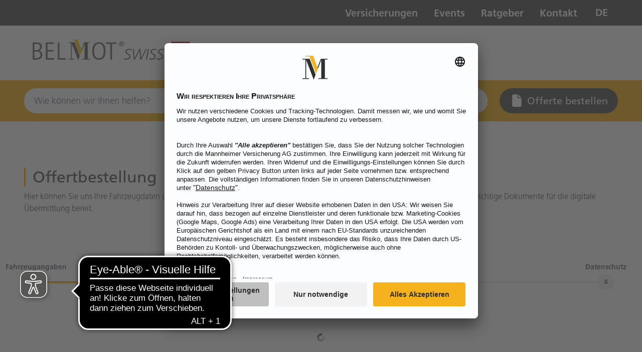

--- FILE ---
content_type: text/html;charset=UTF-8
request_url: https://www.belmot.ch/offertbestellung?
body_size: 24946
content:

<!DOCTYPE html>
<html id="document" class="ltr mannheimer-theme" dir="ltr" lang="de-DE">
<head>
<meta charset="utf-8">
<meta name="viewport" content="width=device-width, initial-scale=1, shrink-to-fit=yes, viewport-fit=cover">
<meta name="referrer" content="strict-origin"/>
<meta http-equiv="Content-Security-Policy" content="
	  default-src 'self' 'unsafe-inline' 'unsafe-eval' data: gap: content:;
	  script-src 'self' https: http: 'unsafe-inline' 'unsafe-eval' continentale.containers.piwik.pro continentale.piwik.pro *.usercentrics.eu;
	  style-src 'self' https: 'unsafe-inline';
	  font-src 'self' https: 'unsafe-inline';
	  media-src 'self' https: 'unsafe-inline';
	  frame-src 'self' https: *.usercentrics.eu;
	  worker-src 'self' https: blob:;
	  connect-src 'self' https: 'unsafe-inline' *.usercentrics.eu;
	  style-src-elem 'self' https: 'unsafe-inline' fast.fonts.net;
	  img-src 'self' data: https: 'unsafe-inline' continentale.containers.piwik.pro continentale.piwik.pro *.usercentrics.eu;"/>
<link rel="preconnect" href="//app.usercentrics.eu">
<link rel="preload" href="//app.usercentrics.eu/browser-ui/latest/loader.js" as="script">
<title>Offertbestellung - Belmot swiss
- Mannheimer Versicherung AG</title>
<meta content="initial-scale=1.0, width=device-width" name="viewport"/>
<script>
        window.UC_UI_DOMAINS = {crossDomainConsentSharingIFrame: 'https://www.mannheimer.de/cross-domain-bridge.html',};
    </script>
<script id="usercentrics-cmp" src="https://app.usercentrics.eu/browser-ui/latest/loader.js" data-settings-id="3FlgThv4P" async></script>
<meta content="text/html; charset=UTF-8" http-equiv="content-type"/>
<script type="importmap">{"imports":{"react-dom":"/o/frontend-js-react-web/__liferay__/exports/react-dom.js","@clayui/breadcrumb":"/o/frontend-taglib-clay/__liferay__/exports/@clayui$breadcrumb.js","@clayui/charts":"/o/frontend-taglib-clay/__liferay__/exports/@clayui$charts.js","@clayui/empty-state":"/o/frontend-taglib-clay/__liferay__/exports/@clayui$empty-state.js","react":"/o/frontend-js-react-web/__liferay__/exports/react.js","react-dom-16":"/o/frontend-js-react-web/__liferay__/exports/react-dom-16.js","@clayui/navigation-bar":"/o/frontend-taglib-clay/__liferay__/exports/@clayui$navigation-bar.js","@clayui/icon":"/o/frontend-taglib-clay/__liferay__/exports/@clayui$icon.js","@clayui/table":"/o/frontend-taglib-clay/__liferay__/exports/@clayui$table.js","@clayui/slider":"/o/frontend-taglib-clay/__liferay__/exports/@clayui$slider.js","epa-frontend-js":"/o/continentale-epa-frontend/main.js","@clayui/multi-select":"/o/frontend-taglib-clay/__liferay__/exports/@clayui$multi-select.js","@clayui/nav":"/o/frontend-taglib-clay/__liferay__/exports/@clayui$nav.js","@clayui/provider":"/o/frontend-taglib-clay/__liferay__/exports/@clayui$provider.js","@clayui/panel":"/o/frontend-taglib-clay/__liferay__/exports/@clayui$panel.js","@clayui/list":"/o/frontend-taglib-clay/__liferay__/exports/@clayui$list.js","@liferay/dynamic-data-mapping-form-field-type":"/o/dynamic-data-mapping-form-field-type/__liferay__/index.js","@clayui/date-picker":"/o/frontend-taglib-clay/__liferay__/exports/@clayui$date-picker.js","@clayui/label":"/o/frontend-taglib-clay/__liferay__/exports/@clayui$label.js","@liferay/frontend-js-api/data-set":"/o/frontend-js-dependencies-web/__liferay__/exports/@liferay$js-api$data-set.js","@clayui/core":"/o/frontend-taglib-clay/__liferay__/exports/@clayui$core.js","@clayui/pagination-bar":"/o/frontend-taglib-clay/__liferay__/exports/@clayui$pagination-bar.js","@clayui/layout":"/o/frontend-taglib-clay/__liferay__/exports/@clayui$layout.js","@clayui/multi-step-nav":"/o/frontend-taglib-clay/__liferay__/exports/@clayui$multi-step-nav.js","@liferay/frontend-js-api":"/o/frontend-js-dependencies-web/__liferay__/exports/@liferay$js-api.js","@clayui/toolbar":"/o/frontend-taglib-clay/__liferay__/exports/@clayui$toolbar.js","@clayui/badge":"/o/frontend-taglib-clay/__liferay__/exports/@clayui$badge.js","react-dom-18":"/o/frontend-js-react-web/__liferay__/exports/react-dom-18.js","@clayui/link":"/o/frontend-taglib-clay/__liferay__/exports/@clayui$link.js","@clayui/card":"/o/frontend-taglib-clay/__liferay__/exports/@clayui$card.js","@clayui/tooltip":"/o/frontend-taglib-clay/__liferay__/exports/@clayui$tooltip.js","@clayui/button":"/o/frontend-taglib-clay/__liferay__/exports/@clayui$button.js","@clayui/tabs":"/o/frontend-taglib-clay/__liferay__/exports/@clayui$tabs.js","@clayui/sticker":"/o/frontend-taglib-clay/__liferay__/exports/@clayui$sticker.js","@clayui/form":"/o/frontend-taglib-clay/__liferay__/exports/@clayui$form.js","@clayui/popover":"/o/frontend-taglib-clay/__liferay__/exports/@clayui$popover.js","@clayui/shared":"/o/frontend-taglib-clay/__liferay__/exports/@clayui$shared.js","@clayui/localized-input":"/o/frontend-taglib-clay/__liferay__/exports/@clayui$localized-input.js","@clayui/modal":"/o/frontend-taglib-clay/__liferay__/exports/@clayui$modal.js","@clayui/color-picker":"/o/frontend-taglib-clay/__liferay__/exports/@clayui$color-picker.js","@clayui/pagination":"/o/frontend-taglib-clay/__liferay__/exports/@clayui$pagination.js","@clayui/autocomplete":"/o/frontend-taglib-clay/__liferay__/exports/@clayui$autocomplete.js","@clayui/management-toolbar":"/o/frontend-taglib-clay/__liferay__/exports/@clayui$management-toolbar.js","@clayui/time-picker":"/o/frontend-taglib-clay/__liferay__/exports/@clayui$time-picker.js","@clayui/upper-toolbar":"/o/frontend-taglib-clay/__liferay__/exports/@clayui$upper-toolbar.js","@clayui/loading-indicator":"/o/frontend-taglib-clay/__liferay__/exports/@clayui$loading-indicator.js","@clayui/drop-down":"/o/frontend-taglib-clay/__liferay__/exports/@clayui$drop-down.js","@clayui/data-provider":"/o/frontend-taglib-clay/__liferay__/exports/@clayui$data-provider.js","@liferay/language/":"/o/js/language/","@clayui/css":"/o/frontend-taglib-clay/__liferay__/exports/@clayui$css.js","@clayui/alert":"/o/frontend-taglib-clay/__liferay__/exports/@clayui$alert.js","@clayui/progress-bar":"/o/frontend-taglib-clay/__liferay__/exports/@clayui$progress-bar.js","react-16":"/o/frontend-js-react-web/__liferay__/exports/react-16.js","react-18":"/o/frontend-js-react-web/__liferay__/exports/react-18.js"},"scopes":{}}</script><style>#portlet_com_liferay_layout_admin_web_portlet_GroupPagesPortlet .sheet.sheet-full.mb-4.mt-4:has(#_com_liferay_layout_admin_web_portlet_GroupPagesPortlet_theme-css-client-extension) {display: none}</style>
<script data-senna-track="temporary">var Liferay = window.Liferay || {};Liferay.Icons = Liferay.Icons || {};Liferay.Icons.controlPanelSpritemap = 'https://www.belmot.ch/o/admin-theme/images/clay/icons.svg'; Liferay.Icons.spritemap = 'https://www.belmot.ch/o/mannheimer-theme/images/clay/icons.svg';</script>
<script data-senna-track="permanent" type="text/javascript">window.Liferay = window.Liferay || {}; window.Liferay.CSP = {nonce: ''};</script>
<link data-senna-track="temporary" href="https://www.belmot.ch/offertbestellung" rel="canonical"/>
<link data-senna-track="temporary" href="https://www.belmot.ch/it/offertbestellung" hreflang="it-IT" rel="alternate"/>
<link data-senna-track="temporary" href="https://www.belmot.ch/fr/offertbestellung" hreflang="fr-FR" rel="alternate"/>
<link data-senna-track="temporary" href="https://www.belmot.ch/offertbestellung" hreflang="de-DE" rel="alternate"/>
<link data-senna-track="temporary" href="https://www.belmot.ch/offertbestellung" hreflang="x-default" rel="alternate"/>
<meta property="og:locale" content="de_DE">
<meta property="og:locale:alternate" content="de_DE">
<meta property="og:locale:alternate" content="fr_FR">
<meta property="og:locale:alternate" content="it_IT">
<meta property="og:site_name" content="Belmot swiss">
<meta property="og:title" content="Offertbestellung - Belmot swiss - mannheimer">
<meta property="og:type" content="website">
<meta property="og:url" content="https://www.belmot.ch/offertbestellung">
<link href="https://www.belmot.ch/o/mannheimer-theme/images/favicon.ico" rel="apple-touch-icon"/>
<link href="https://www.belmot.ch/o/mannheimer-theme/images/favicon.ico" rel="icon"/>
<link class="lfr-css-file" data-senna-track="temporary" href="https://www.belmot.ch/o/mannheimer-theme/css/clay.css?browserId=chrome&amp;themeId=mannheimertheme_WAR_mannheimertheme&amp;minifierType=css&amp;languageId=de_DE&amp;t=1768278262000" id="liferayAUICSS" rel="stylesheet" type="text/css"/>
<link href="/combo?browserId=chrome&amp;minifierType=css&amp;themeId=mannheimertheme_WAR_mannheimertheme&amp;languageId=de_DE&amp;com_liferay_dynamic_data_mapping_form_web_portlet_DDMFormPortlet_INSTANCE_2bwaUbXIVfYC:%2Fo%2Fdynamic-data-mapping-form-web%2Fadmin%2Fcss%2Fmain.css&amp;com_liferay_journal_content_web_portlet_JournalContentPortlet_INSTANCE_Qu2BFpgq6QC8:%2Fo%2Fjournal-content-web%2Fcss%2Fmain.css&amp;com_liferay_product_navigation_product_menu_web_portlet_ProductMenuPortlet:%2Fo%2Fproduct-navigation-product-menu-web%2Fcss%2Fmain.css&amp;t=1768278262000" rel="stylesheet" type="text/css" data-senna-track="temporary" id="c95bda1f"/>
<script type="text/javascript" data-senna-track="temporary">
	// <![CDATA[
		var Liferay = Liferay || {};

		Liferay.Browser = {
			acceptsGzip: function () {
				return true;
			},

			

			getMajorVersion: function () {
				return 131.0;
			},

			getRevision: function () {
				return '537.36';
			},
			getVersion: function () {
				return '131.0';
			},

			

			isAir: function () {
				return false;
			},
			isChrome: function () {
				return true;
			},
			isEdge: function () {
				return false;
			},
			isFirefox: function () {
				return false;
			},
			isGecko: function () {
				return true;
			},
			isIe: function () {
				return false;
			},
			isIphone: function () {
				return false;
			},
			isLinux: function () {
				return false;
			},
			isMac: function () {
				return true;
			},
			isMobile: function () {
				return false;
			},
			isMozilla: function () {
				return false;
			},
			isOpera: function () {
				return false;
			},
			isRtf: function () {
				return true;
			},
			isSafari: function () {
				return true;
			},
			isSun: function () {
				return false;
			},
			isWebKit: function () {
				return true;
			},
			isWindows: function () {
				return false;
			}
		};

		Liferay.Data = Liferay.Data || {};

		Liferay.Data.ICONS_INLINE_SVG = true;

		Liferay.Data.NAV_SELECTOR = '#navigation';

		Liferay.Data.NAV_SELECTOR_MOBILE = '#navigationCollapse';

		Liferay.Data.isCustomizationView = function () {
			return false;
		};

		Liferay.Data.notices = [
			
		];

		(function () {
			var available = {};

			var direction = {};

			

				available['de_DE'] = 'Deutsch\x20\x28Deutschland\x29';
				direction['de_DE'] = 'ltr';

			

				available['fr_FR'] = 'Französisch\x20\x28Frankreich\x29';
				direction['fr_FR'] = 'ltr';

			

				available['it_IT'] = 'Italienisch\x20\x28Italien\x29';
				direction['it_IT'] = 'ltr';

			

			let _cache = {};

			if (Liferay && Liferay.Language && Liferay.Language._cache) {
				_cache = Liferay.Language._cache;
			}

			Liferay.Language = {
				_cache,
				available,
				direction,
				get: function(key) {
					let value = Liferay.Language._cache[key];

					if (value === undefined) {
						value = key;
					}

					return value;
				}
			};
		})();

		var featureFlags = {"LPD-10964":false,"LPD-37927":false,"LPD-10889":false,"LPS-193884":false,"LPD-30371":false,"LPD-11131":true,"LPS-178642":false,"LPS-193005":false,"LPD-31789":false,"LPD-10562":false,"LPD-11212":false,"COMMERCE-8087":false,"LPD-39304":true,"LPD-13311":true,"LRAC-10757":false,"LPD-35941":false,"LPS-180090":false,"LPS-178052":false,"LPD-21414":false,"LPS-185892":false,"LPS-186620":false,"LPD-40533":true,"LPD-40534":true,"LPS-184404":false,"LPD-40530":true,"LPD-20640":false,"LPS-198183":false,"LPD-38869":true,"LPD-35678":false,"LPD-6378":false,"LPS-153714":false,"LPD-11848":false,"LPS-170670":false,"LPD-7822":false,"LPS-169981":false,"LPD-21926":false,"LPS-177027":false,"LPD-37531":false,"LPD-11003":false,"LPD-36446":false,"LPD-39437":false,"LPS-135430":false,"LPD-20556":false,"LPD-45276":false,"LPS-134060":false,"LPS-164563":false,"LPD-32050":false,"LPS-122920":false,"LPS-199086":false,"LPD-35128":false,"LPD-10588":false,"LPD-13778":true,"LPD-11313":false,"LPD-6368":false,"LPD-34594":false,"LPS-202104":false,"LPD-19955":false,"LPD-35443":false,"LPD-39967":false,"LPD-11235":false,"LPD-11232":false,"LPS-196935":true,"LPD-43542":false,"LPS-176691":false,"LPS-197909":false,"LPD-29516":false,"COMMERCE-8949":false,"LPD-11228":false,"LPS-153813":false,"LPD-17809":false,"COMMERCE-13024":false,"LPS-165482":false,"LPS-193551":false,"LPS-197477":false,"LPS-174816":false,"LPS-186360":false,"LPD-30204":false,"LPD-32867":false,"LPS-153332":false,"LPD-35013":true,"LPS-179669":false,"LPS-174417":false,"LPD-44091":true,"LPD-31212":false,"LPD-18221":false,"LPS-155284":false,"LRAC-15017":false,"LPD-19870":false,"LPS-200108":false,"LPD-20131":false,"LPS-159643":false,"LPS-129412":false,"LPS-169837":false,"LPD-20379":false};

		Liferay.FeatureFlags = Object.keys(featureFlags).reduce(
			(acc, key) => ({
				...acc, [key]: featureFlags[key] === 'true' || featureFlags[key] === true
			}), {}
		);

		Liferay.PortletKeys = {
			DOCUMENT_LIBRARY: 'com_liferay_document_library_web_portlet_DLPortlet',
			DYNAMIC_DATA_MAPPING: 'com_liferay_dynamic_data_mapping_web_portlet_DDMPortlet',
			ITEM_SELECTOR: 'com_liferay_item_selector_web_portlet_ItemSelectorPortlet'
		};

		Liferay.PropsValues = {
			JAVASCRIPT_SINGLE_PAGE_APPLICATION_TIMEOUT: 0,
			UPLOAD_SERVLET_REQUEST_IMPL_MAX_SIZE: 104857600
		};

		Liferay.ThemeDisplay = {

			

			
				getLayoutId: function () {
					return '2';
				},

				

				getLayoutRelativeControlPanelURL: function () {
					return '/group/belmot-ch/~/control_panel/manage';
				},

				getLayoutRelativeURL: function () {
					return '/offertbestellung';
				},
				getLayoutURL: function () {
					return 'https://www.belmot.ch/offertbestellung';
				},
				getParentLayoutId: function () {
					return '0';
				},
				isControlPanel: function () {
					return false;
				},
				isPrivateLayout: function () {
					return 'false';
				},
				isVirtualLayout: function () {
					return false;
				},
			

			getBCP47LanguageId: function () {
				return 'de-DE';
			},
			getCanonicalURL: function () {

				

				return 'https\x3a\x2f\x2fwww\x2ebelmot\x2ech\x2foffertbestellung';
			},
			getCDNBaseURL: function () {
				return 'https://www.belmot.ch';
			},
			getCDNDynamicResourcesHost: function () {
				return '';
			},
			getCDNHost: function () {
				return '';
			},
			getCompanyGroupId: function () {
				return '38926';
			},
			getCompanyId: function () {
				return '38901';
			},
			getDefaultLanguageId: function () {
				return 'de_DE';
			},
			getDoAsUserIdEncoded: function () {
				return '';
			},
			getLanguageId: function () {
				return 'de_DE';
			},
			getParentGroupId: function () {
				return '12213663';
			},
			getPathContext: function () {
				return '';
			},
			getPathImage: function () {
				return '/image';
			},
			getPathJavaScript: function () {
				return '/o/frontend-js-web';
			},
			getPathMain: function () {
				return '/c';
			},
			getPathThemeImages: function () {
				return 'https://www.belmot.ch/o/mannheimer-theme/images';
			},
			getPathThemeRoot: function () {
				return '/o/mannheimer-theme';
			},
			getPlid: function () {
				return '20113';
			},
			getPortalURL: function () {
				return 'https://www.belmot.ch';
			},
			getRealUserId: function () {
				return '38905';
			},
			getRemoteAddr: function () {
				return '10.2.105.237';
			},
			getRemoteHost: function () {
				return '10.2.105.237';
			},
			getScopeGroupId: function () {
				return '12213663';
			},
			getScopeGroupIdOrLiveGroupId: function () {
				return '12213663';
			},
			getSessionId: function () {
				return '';
			},
			getSiteAdminURL: function () {
				return 'https://www.belmot.ch/group/belmot-ch/~/control_panel/manage?p_p_lifecycle=0&p_p_state=maximized&p_p_mode=view';
			},
			getSiteGroupId: function () {
				return '12213663';
			},
			getTimeZone: function() {
				return 'UTC';
			},
			getURLControlPanel: function() {
				return '/group/control_panel?refererPlid=20113';
			},
			getURLHome: function () {
				return 'https\x3a\x2f\x2fwww\x2ebelmot\x2ech\x2f';
			},
			getUserEmailAddress: function () {
				return '';
			},
			getUserId: function () {
				return '38905';
			},
			getUserName: function () {
				return '';
			},
			isAddSessionIdToURL: function () {
				return false;
			},
			isImpersonated: function () {
				return false;
			},
			isSignedIn: function () {
				return false;
			},

			isStagedPortlet: function () {
				
					
						return false;
					
				
			},

			isStateExclusive: function () {
				return false;
			},
			isStateMaximized: function () {
				return false;
			},
			isStatePopUp: function () {
				return false;
			}
		};

		var themeDisplay = Liferay.ThemeDisplay;

		Liferay.AUI = {

			

			getCombine: function () {
				return true;
			},
			getComboPath: function () {
				return '/combo/?browserId=chrome&minifierType=&languageId=de_DE&t=1768281572399&';
			},
			getDateFormat: function () {
				return '%d.%m.%Y';
			},
			getEditorCKEditorPath: function () {
				return '/o/frontend-editor-ckeditor-web';
			},
			getFilter: function () {
				var filter = 'raw';

				
					
						filter = 'min';
					
					

				return filter;
			},
			getFilterConfig: function () {
				var instance = this;

				var filterConfig = null;

				if (!instance.getCombine()) {
					filterConfig = {
						replaceStr: '.js' + instance.getStaticResourceURLParams(),
						searchExp: '\\.js$'
					};
				}

				return filterConfig;
			},
			getJavaScriptRootPath: function () {
				return '/o/frontend-js-web';
			},
			getPortletRootPath: function () {
				return '/html/portlet';
			},
			getStaticResourceURLParams: function () {
				return '?browserId=chrome&minifierType=&languageId=de_DE&t=1768281572399';
			}
		};

		Liferay.authToken = 'QVlC41Dr';

		

		Liferay.currentURL = '\x2foffertbestellung';
		Liferay.currentURLEncoded = '\x252Foffertbestellung';
	// ]]>
</script>
<script data-senna-track="temporary" type="text/javascript">window.__CONFIG__= {basePath: '',combine: true, defaultURLParams: null, explainResolutions: false, exposeGlobal: false, logLevel: 'warn', moduleType: 'module', namespace:'Liferay', nonce: '', reportMismatchedAnonymousModules: 'warn', resolvePath: '/o/js_resolve_modules', url: '/combo/?browserId=chrome&minifierType=js&languageId=de_DE&t=1768281572399&', waitTimeout: 60000};</script><script data-senna-track="permanent" src="/o/frontend-js-loader-modules-extender/loader.js?&mac=9WaMmhziBCkScHZwrrVcOR7VZF4=&browserId=chrome&languageId=de_DE&minifierType=js" type="text/javascript"></script><script data-senna-track="permanent" src="/combo?browserId=chrome&minifierType=js&languageId=de_DE&t=1768281572399&/o/frontend-js-aui-web/aui/aui/aui-min.js&/o/frontend-js-aui-web/liferay/modules.js&/o/frontend-js-aui-web/liferay/aui_sandbox.js&/o/frontend-js-aui-web/aui/attribute-base/attribute-base-min.js&/o/frontend-js-aui-web/aui/attribute-complex/attribute-complex-min.js&/o/frontend-js-aui-web/aui/attribute-core/attribute-core-min.js&/o/frontend-js-aui-web/aui/attribute-observable/attribute-observable-min.js&/o/frontend-js-aui-web/aui/attribute-extras/attribute-extras-min.js&/o/frontend-js-aui-web/aui/event-custom-base/event-custom-base-min.js&/o/frontend-js-aui-web/aui/event-custom-complex/event-custom-complex-min.js&/o/frontend-js-aui-web/aui/oop/oop-min.js&/o/frontend-js-aui-web/aui/aui-base-lang/aui-base-lang-min.js&/o/frontend-js-aui-web/liferay/dependency.js&/o/frontend-js-aui-web/liferay/util.js&/o/frontend-js-web/liferay/dom_task_runner.js&/o/frontend-js-web/liferay/events.js&/o/frontend-js-web/liferay/lazy_load.js&/o/frontend-js-web/liferay/liferay.js&/o/frontend-js-web/liferay/global.bundle.js&/o/frontend-js-web/liferay/portlet.js&/o/frontend-js-web/liferay/workflow.js&/o/oauth2-provider-web/js/liferay.js" type="text/javascript"></script>
<script data-senna-track="temporary" type="text/javascript">window.Liferay = Liferay || {}; window.Liferay.OAuth2 = {getAuthorizeURL: function() {return 'https://www.belmot.ch/o/oauth2/authorize';}, getBuiltInRedirectURL: function() {return 'https://www.belmot.ch/o/oauth2/redirect';}, getIntrospectURL: function() { return 'https://www.belmot.ch/o/oauth2/introspect';}, getTokenURL: function() {return 'https://www.belmot.ch/o/oauth2/token';}, getUserAgentApplication: function(externalReferenceCode) {return Liferay.OAuth2._userAgentApplications[externalReferenceCode];}, _userAgentApplications: {}}</script><script data-senna-track="temporary" type="text/javascript">try {var MODULE_MAIN='@liferay/frontend-js-react-web@5.0.54/index';var MODULE_PATH='/o/frontend-js-react-web';/**
 * SPDX-FileCopyrightText: (c) 2000 Liferay, Inc. https://liferay.com
 * SPDX-License-Identifier: LGPL-2.1-or-later OR LicenseRef-Liferay-DXP-EULA-2.0.0-2023-06
 */

(function () {
	AUI().applyConfig({
		groups: {
			react: {

				// eslint-disable-next-line
				mainModule: MODULE_MAIN,
			},
		},
	});
})();
} catch(error) {console.error(error);}try {var MODULE_MAIN='@liferay/frontend-js-state-web@1.0.30/index';var MODULE_PATH='/o/frontend-js-state-web';/**
 * SPDX-FileCopyrightText: (c) 2000 Liferay, Inc. https://liferay.com
 * SPDX-License-Identifier: LGPL-2.1-or-later OR LicenseRef-Liferay-DXP-EULA-2.0.0-2023-06
 */

(function () {
	AUI().applyConfig({
		groups: {
			state: {

				// eslint-disable-next-line
				mainModule: MODULE_MAIN,
			},
		},
	});
})();
} catch(error) {console.error(error);}try {var MODULE_MAIN='exportimport-web@5.0.100/index';var MODULE_PATH='/o/exportimport-web';/**
 * SPDX-FileCopyrightText: (c) 2000 Liferay, Inc. https://liferay.com
 * SPDX-License-Identifier: LGPL-2.1-or-later OR LicenseRef-Liferay-DXP-EULA-2.0.0-2023-06
 */

(function () {
	AUI().applyConfig({
		groups: {
			exportimportweb: {
				base: MODULE_PATH + '/js/legacy/',
				combine: Liferay.AUI.getCombine(),
				filter: Liferay.AUI.getFilterConfig(),
				modules: {
					'liferay-export-import-export-import': {
						path: 'main.js',
						requires: [
							'aui-datatype',
							'aui-dialog-iframe-deprecated',
							'aui-modal',
							'aui-parse-content',
							'aui-toggler',
							'liferay-portlet-base',
							'liferay-util-window',
						],
					},
				},
				root: MODULE_PATH + '/js/legacy/',
			},
		},
	});
})();
} catch(error) {console.error(error);}try {var MODULE_MAIN='@liferay/document-library-web@6.0.198/index';var MODULE_PATH='/o/document-library-web';/**
 * SPDX-FileCopyrightText: (c) 2000 Liferay, Inc. https://liferay.com
 * SPDX-License-Identifier: LGPL-2.1-or-later OR LicenseRef-Liferay-DXP-EULA-2.0.0-2023-06
 */

(function () {
	AUI().applyConfig({
		groups: {
			dl: {
				base: MODULE_PATH + '/js/legacy/',
				combine: Liferay.AUI.getCombine(),
				filter: Liferay.AUI.getFilterConfig(),
				modules: {
					'document-library-upload-component': {
						path: 'DocumentLibraryUpload.js',
						requires: [
							'aui-component',
							'aui-data-set-deprecated',
							'aui-overlay-manager-deprecated',
							'aui-overlay-mask-deprecated',
							'aui-parse-content',
							'aui-progressbar',
							'aui-template-deprecated',
							'liferay-search-container',
							'querystring-parse-simple',
							'uploader',
						],
					},
				},
				root: MODULE_PATH + '/js/legacy/',
			},
		},
	});
})();
} catch(error) {console.error(error);}try {var MODULE_MAIN='staging-processes-web@5.0.65/index';var MODULE_PATH='/o/staging-processes-web';/**
 * SPDX-FileCopyrightText: (c) 2000 Liferay, Inc. https://liferay.com
 * SPDX-License-Identifier: LGPL-2.1-or-later OR LicenseRef-Liferay-DXP-EULA-2.0.0-2023-06
 */

(function () {
	AUI().applyConfig({
		groups: {
			stagingprocessesweb: {
				base: MODULE_PATH + '/js/legacy/',
				combine: Liferay.AUI.getCombine(),
				filter: Liferay.AUI.getFilterConfig(),
				modules: {
					'liferay-staging-processes-export-import': {
						path: 'main.js',
						requires: [
							'aui-datatype',
							'aui-dialog-iframe-deprecated',
							'aui-modal',
							'aui-parse-content',
							'aui-toggler',
							'liferay-portlet-base',
							'liferay-util-window',
						],
					},
				},
				root: MODULE_PATH + '/js/legacy/',
			},
		},
	});
})();
} catch(error) {console.error(error);}try {var MODULE_MAIN='contacts-web@5.0.65/index';var MODULE_PATH='/o/contacts-web';/**
 * SPDX-FileCopyrightText: (c) 2000 Liferay, Inc. https://liferay.com
 * SPDX-License-Identifier: LGPL-2.1-or-later OR LicenseRef-Liferay-DXP-EULA-2.0.0-2023-06
 */

(function () {
	AUI().applyConfig({
		groups: {
			contactscenter: {
				base: MODULE_PATH + '/js/legacy/',
				combine: Liferay.AUI.getCombine(),
				filter: Liferay.AUI.getFilterConfig(),
				modules: {
					'liferay-contacts-center': {
						path: 'main.js',
						requires: [
							'aui-io-plugin-deprecated',
							'aui-toolbar',
							'autocomplete-base',
							'datasource-io',
							'json-parse',
							'liferay-portlet-base',
							'liferay-util-window',
						],
					},
				},
				root: MODULE_PATH + '/js/legacy/',
			},
		},
	});
})();
} catch(error) {console.error(error);}try {var MODULE_MAIN='portal-workflow-kaleo-designer-web@5.0.146/index';var MODULE_PATH='/o/portal-workflow-kaleo-designer-web';/**
 * SPDX-FileCopyrightText: (c) 2000 Liferay, Inc. https://liferay.com
 * SPDX-License-Identifier: LGPL-2.1-or-later OR LicenseRef-Liferay-DXP-EULA-2.0.0-2023-06
 */

(function () {
	AUI().applyConfig({
		groups: {
			'kaleo-designer': {
				base: MODULE_PATH + '/designer/js/legacy/',
				combine: Liferay.AUI.getCombine(),
				filter: Liferay.AUI.getFilterConfig(),
				modules: {
					'liferay-kaleo-designer-autocomplete-util': {
						path: 'autocomplete_util.js',
						requires: ['autocomplete', 'autocomplete-highlighters'],
					},
					'liferay-kaleo-designer-definition-diagram-controller': {
						path: 'definition_diagram_controller.js',
						requires: [
							'liferay-kaleo-designer-field-normalizer',
							'liferay-kaleo-designer-utils',
						],
					},
					'liferay-kaleo-designer-dialogs': {
						path: 'dialogs.js',
						requires: ['liferay-util-window'],
					},
					'liferay-kaleo-designer-editors': {
						path: 'editors.js',
						requires: [
							'aui-ace-editor',
							'aui-ace-editor-mode-xml',
							'aui-base',
							'aui-datatype',
							'aui-node',
							'liferay-kaleo-designer-autocomplete-util',
							'liferay-kaleo-designer-utils',
						],
					},
					'liferay-kaleo-designer-field-normalizer': {
						path: 'field_normalizer.js',
						requires: ['liferay-kaleo-designer-remote-services'],
					},
					'liferay-kaleo-designer-nodes': {
						path: 'nodes.js',
						requires: [
							'aui-datatable',
							'aui-datatype',
							'aui-diagram-builder',
							'liferay-kaleo-designer-editors',
							'liferay-kaleo-designer-utils',
						],
					},
					'liferay-kaleo-designer-remote-services': {
						path: 'remote_services.js',
						requires: ['aui-io'],
					},
					'liferay-kaleo-designer-templates': {
						path: 'templates.js',
						requires: ['aui-tpl-snippets-deprecated'],
					},
					'liferay-kaleo-designer-utils': {
						path: 'utils.js',
						requires: [],
					},
					'liferay-kaleo-designer-xml-definition': {
						path: 'xml_definition.js',
						requires: [
							'aui-base',
							'aui-component',
							'dataschema-xml',
							'datatype-xml',
						],
					},
					'liferay-kaleo-designer-xml-definition-serializer': {
						path: 'xml_definition_serializer.js',
						requires: ['escape', 'liferay-kaleo-designer-xml-util'],
					},
					'liferay-kaleo-designer-xml-util': {
						path: 'xml_util.js',
						requires: ['aui-base'],
					},
					'liferay-portlet-kaleo-designer': {
						path: 'main.js',
						requires: [
							'aui-ace-editor',
							'aui-ace-editor-mode-xml',
							'aui-tpl-snippets-deprecated',
							'dataschema-xml',
							'datasource',
							'datatype-xml',
							'event-valuechange',
							'io-form',
							'liferay-kaleo-designer-autocomplete-util',
							'liferay-kaleo-designer-editors',
							'liferay-kaleo-designer-nodes',
							'liferay-kaleo-designer-remote-services',
							'liferay-kaleo-designer-utils',
							'liferay-kaleo-designer-xml-util',
							'liferay-util-window',
						],
					},
				},
				root: MODULE_PATH + '/designer/js/legacy/',
			},
		},
	});
})();
} catch(error) {console.error(error);}try {var MODULE_MAIN='frontend-js-components-web@2.0.80/index';var MODULE_PATH='/o/frontend-js-components-web';/**
 * SPDX-FileCopyrightText: (c) 2000 Liferay, Inc. https://liferay.com
 * SPDX-License-Identifier: LGPL-2.1-or-later OR LicenseRef-Liferay-DXP-EULA-2.0.0-2023-06
 */

(function () {
	AUI().applyConfig({
		groups: {
			components: {

				// eslint-disable-next-line
				mainModule: MODULE_MAIN,
			},
		},
	});
})();
} catch(error) {console.error(error);}try {var MODULE_MAIN='frontend-editor-alloyeditor-web@5.0.56/index';var MODULE_PATH='/o/frontend-editor-alloyeditor-web';/**
 * SPDX-FileCopyrightText: (c) 2000 Liferay, Inc. https://liferay.com
 * SPDX-License-Identifier: LGPL-2.1-or-later OR LicenseRef-Liferay-DXP-EULA-2.0.0-2023-06
 */

(function () {
	AUI().applyConfig({
		groups: {
			alloyeditor: {
				base: MODULE_PATH + '/js/legacy/',
				combine: Liferay.AUI.getCombine(),
				filter: Liferay.AUI.getFilterConfig(),
				modules: {
					'liferay-alloy-editor': {
						path: 'alloyeditor.js',
						requires: [
							'aui-component',
							'liferay-portlet-base',
							'timers',
						],
					},
					'liferay-alloy-editor-source': {
						path: 'alloyeditor_source.js',
						requires: [
							'aui-debounce',
							'liferay-fullscreen-source-editor',
							'liferay-source-editor',
							'plugin',
						],
					},
				},
				root: MODULE_PATH + '/js/legacy/',
			},
		},
	});
})();
} catch(error) {console.error(error);}try {var MODULE_MAIN='portal-search-web@6.0.148/index';var MODULE_PATH='/o/portal-search-web';/**
 * SPDX-FileCopyrightText: (c) 2000 Liferay, Inc. https://liferay.com
 * SPDX-License-Identifier: LGPL-2.1-or-later OR LicenseRef-Liferay-DXP-EULA-2.0.0-2023-06
 */

(function () {
	AUI().applyConfig({
		groups: {
			search: {
				base: MODULE_PATH + '/js/',
				combine: Liferay.AUI.getCombine(),
				filter: Liferay.AUI.getFilterConfig(),
				modules: {
					'liferay-search-custom-range-facet': {
						path: 'custom_range_facet.js',
						requires: ['aui-form-validator'],
					},
				},
				root: MODULE_PATH + '/js/',
			},
		},
	});
})();
} catch(error) {console.error(error);}try {var MODULE_MAIN='dynamic-data-mapping-web@5.0.115/index';var MODULE_PATH='/o/dynamic-data-mapping-web';/**
 * SPDX-FileCopyrightText: (c) 2000 Liferay, Inc. https://liferay.com
 * SPDX-License-Identifier: LGPL-2.1-or-later OR LicenseRef-Liferay-DXP-EULA-2.0.0-2023-06
 */

(function () {
	const LiferayAUI = Liferay.AUI;

	AUI().applyConfig({
		groups: {
			ddm: {
				base: MODULE_PATH + '/js/legacy/',
				combine: Liferay.AUI.getCombine(),
				filter: LiferayAUI.getFilterConfig(),
				modules: {
					'liferay-ddm-form': {
						path: 'ddm_form.js',
						requires: [
							'aui-base',
							'aui-datatable',
							'aui-datatype',
							'aui-image-viewer',
							'aui-parse-content',
							'aui-set',
							'aui-sortable-list',
							'json',
							'liferay-form',
							'liferay-map-base',
							'liferay-translation-manager',
							'liferay-util-window',
						],
					},
					'liferay-portlet-dynamic-data-mapping': {
						condition: {
							trigger: 'liferay-document-library',
						},
						path: 'main.js',
						requires: [
							'arraysort',
							'aui-form-builder-deprecated',
							'aui-form-validator',
							'aui-map',
							'aui-text-unicode',
							'json',
							'liferay-menu',
							'liferay-translation-manager',
							'liferay-util-window',
							'text',
						],
					},
					'liferay-portlet-dynamic-data-mapping-custom-fields': {
						condition: {
							trigger: 'liferay-document-library',
						},
						path: 'custom_fields.js',
						requires: ['liferay-portlet-dynamic-data-mapping'],
					},
				},
				root: MODULE_PATH + '/js/legacy/',
			},
		},
	});
})();
} catch(error) {console.error(error);}try {var MODULE_MAIN='calendar-web@5.0.105/index';var MODULE_PATH='/o/calendar-web';/**
 * SPDX-FileCopyrightText: (c) 2000 Liferay, Inc. https://liferay.com
 * SPDX-License-Identifier: LGPL-2.1-or-later OR LicenseRef-Liferay-DXP-EULA-2.0.0-2023-06
 */

(function () {
	AUI().applyConfig({
		groups: {
			calendar: {
				base: MODULE_PATH + '/js/legacy/',
				combine: Liferay.AUI.getCombine(),
				filter: Liferay.AUI.getFilterConfig(),
				modules: {
					'liferay-calendar-a11y': {
						path: 'calendar_a11y.js',
						requires: ['calendar'],
					},
					'liferay-calendar-container': {
						path: 'calendar_container.js',
						requires: [
							'aui-alert',
							'aui-base',
							'aui-component',
							'liferay-portlet-base',
						],
					},
					'liferay-calendar-date-picker-sanitizer': {
						path: 'date_picker_sanitizer.js',
						requires: ['aui-base'],
					},
					'liferay-calendar-interval-selector': {
						path: 'interval_selector.js',
						requires: ['aui-base', 'liferay-portlet-base'],
					},
					'liferay-calendar-interval-selector-scheduler-event-link': {
						path: 'interval_selector_scheduler_event_link.js',
						requires: ['aui-base', 'liferay-portlet-base'],
					},
					'liferay-calendar-list': {
						path: 'calendar_list.js',
						requires: [
							'aui-template-deprecated',
							'liferay-scheduler',
						],
					},
					'liferay-calendar-message-util': {
						path: 'message_util.js',
						requires: ['liferay-util-window'],
					},
					'liferay-calendar-recurrence-converter': {
						path: 'recurrence_converter.js',
						requires: [],
					},
					'liferay-calendar-recurrence-dialog': {
						path: 'recurrence.js',
						requires: [
							'aui-base',
							'liferay-calendar-recurrence-util',
						],
					},
					'liferay-calendar-recurrence-util': {
						path: 'recurrence_util.js',
						requires: ['aui-base', 'liferay-util-window'],
					},
					'liferay-calendar-reminders': {
						path: 'calendar_reminders.js',
						requires: ['aui-base'],
					},
					'liferay-calendar-remote-services': {
						path: 'remote_services.js',
						requires: [
							'aui-base',
							'aui-component',
							'liferay-calendar-util',
							'liferay-portlet-base',
						],
					},
					'liferay-calendar-session-listener': {
						path: 'session_listener.js',
						requires: ['aui-base', 'liferay-scheduler'],
					},
					'liferay-calendar-simple-color-picker': {
						path: 'simple_color_picker.js',
						requires: ['aui-base', 'aui-template-deprecated'],
					},
					'liferay-calendar-simple-menu': {
						path: 'simple_menu.js',
						requires: [
							'aui-base',
							'aui-template-deprecated',
							'event-outside',
							'event-touch',
							'widget-modality',
							'widget-position',
							'widget-position-align',
							'widget-position-constrain',
							'widget-stack',
							'widget-stdmod',
						],
					},
					'liferay-calendar-util': {
						path: 'calendar_util.js',
						requires: [
							'aui-datatype',
							'aui-io',
							'aui-scheduler',
							'aui-toolbar',
							'autocomplete',
							'autocomplete-highlighters',
						],
					},
					'liferay-scheduler': {
						path: 'scheduler.js',
						requires: [
							'async-queue',
							'aui-datatype',
							'aui-scheduler',
							'dd-plugin',
							'liferay-calendar-a11y',
							'liferay-calendar-message-util',
							'liferay-calendar-recurrence-converter',
							'liferay-calendar-recurrence-util',
							'liferay-calendar-util',
							'liferay-scheduler-event-recorder',
							'liferay-scheduler-models',
							'promise',
							'resize-plugin',
						],
					},
					'liferay-scheduler-event-recorder': {
						path: 'scheduler_event_recorder.js',
						requires: [
							'dd-plugin',
							'liferay-calendar-util',
							'resize-plugin',
						],
					},
					'liferay-scheduler-models': {
						path: 'scheduler_models.js',
						requires: [
							'aui-datatype',
							'dd-plugin',
							'liferay-calendar-util',
						],
					},
				},
				root: MODULE_PATH + '/js/legacy/',
			},
		},
	});
})();
} catch(error) {console.error(error);}</script>
<script type="text/javascript" data-senna-track="temporary">
	// <![CDATA[
		
			
				
		

		
	// ]]>
</script>
<link type="text/css" rel="stylesheet" href="https://www.belmot.ch/offertbestellung?p_p_id=maspacer_WAR_mannheimerportlets_INSTANCE_Rlp2GlxedbS6&amp;p_p_lifecycle=2&amp;p_p_state=normal&amp;p_p_mode=view&amp;p_p_cacheability=cacheLevelPage&amp;p_p_col_id=column-2&amp;p_p_col_count=4&amp;_maspacer_WAR_mannheimerportlets_INSTANCE_Rlp2GlxedbS6_javax.faces.resource=theme.css&amp;_maspacer_WAR_mannheimerportlets_INSTANCE_Rlp2GlxedbS6_ln=primefaces-saga&amp;_maspacer_WAR_mannheimerportlets_INSTANCE_Rlp2GlxedbS6_v=11.0.0" id="primefaces-saga:theme.css" data-senna-track="permanent"> </link><meta http-equiv="content-type" content="text/html; charset=UTF-8"></meta><link type="text/css" rel="stylesheet" href="https://www.belmot.ch/offertbestellung?p_p_id=maspacer_WAR_mannheimerportlets_INSTANCE_Rlp2GlxedbS6&amp;p_p_lifecycle=2&amp;p_p_state=normal&amp;p_p_mode=view&amp;p_p_cacheability=cacheLevelPage&amp;p_p_col_id=column-2&amp;p_p_col_count=4&amp;_maspacer_WAR_mannheimerportlets_INSTANCE_Rlp2GlxedbS6_javax.faces.resource=primeicons%2Fprimeicons.css&amp;_maspacer_WAR_mannheimerportlets_INSTANCE_Rlp2GlxedbS6_ln=primefaces&amp;_maspacer_WAR_mannheimerportlets_INSTANCE_Rlp2GlxedbS6_v=11.0.0" id="primefaces:primeicons/primeicons.css" data-senna-track="permanent"></link><script data-senna-track="permanent" type="text/javascript">if(window.PrimeFaces){PrimeFaces.settings.locale='de';PrimeFaces.settings.viewId='null';PrimeFaces.settings.contextPath='/o/mannheimer-portlets';PrimeFaces.settings.cookiesSecure=false;}</script><meta http-equiv="content-type" content="text/html; charset=UTF-8"></meta><script data-senna-track="permanent" type="text/javascript">if(window.PrimeFaces){PrimeFaces.settings.locale='de';PrimeFaces.settings.viewId='null';PrimeFaces.settings.contextPath='/o/mannheimer-portlets';PrimeFaces.settings.cookiesSecure=false;}</script>
<link class="lfr-css-file" data-senna-track="temporary" href="https://www.belmot.ch/o/mannheimer-theme/css/main.css?browserId=chrome&amp;themeId=mannheimertheme_WAR_mannheimertheme&amp;minifierType=css&amp;languageId=de_DE&amp;t=1768278262000" id="liferayThemeCSS" rel="stylesheet" type="text/css"/>
<style data-senna-track="temporary" type="text/css">

		

			

				

					

#p_p_id_com_liferay_dynamic_data_mapping_form_web_portlet_DDMFormPortlet_INSTANCE_2bwaUbXIVfYC_ .portlet-content {

}




				

			

		

			

		

			

		

			

		

			

		

	</style>
<style data-senna-track="temporary" type="text/css">
</style>
<link data-senna-track="permanent" href="/o/frontend-js-aui-web/alloy_ui.css?&mac=favIEq7hPo8AEd6k+N5OVADEEls=&browserId=chrome&languageId=de_DE&minifierType=css&themeId=mannheimertheme_WAR_mannheimertheme" rel="stylesheet"></link>
<script type="text/javascript">
Liferay.on(
	'ddmFieldBlur', function(event) {
		if (window.Analytics) {
			Analytics.send(
				'fieldBlurred',
				'Form',
				{
					fieldName: event.fieldName,
					focusDuration: event.focusDuration,
					formId: event.formId,
					formPageTitle: event.formPageTitle,
					page: event.page,
					title: event.title
				}
			);
		}
	}
);

Liferay.on(
	'ddmFieldFocus', function(event) {
		if (window.Analytics) {
			Analytics.send(
				'fieldFocused',
				'Form',
				{
					fieldName: event.fieldName,
					formId: event.formId,
					formPageTitle: event.formPageTitle,
					page: event.page,
					title:event.title
				}
			);
		}
	}
);

Liferay.on(
	'ddmFormPageShow', function(event) {
		if (window.Analytics) {
			Analytics.send(
				'pageViewed',
				'Form',
				{
					formId: event.formId,
					formPageTitle: event.formPageTitle,
					page: event.page,
					title: event.title
				}
			);
		}
	}
);

Liferay.on(
	'ddmFormSubmit', function(event) {
		if (window.Analytics) {
			Analytics.send(
				'formSubmitted',
				'Form',
				{
					formId: event.formId,
					title: event.title
				}
			);
		}
	}
);

Liferay.on(
	'ddmFormView', function(event) {
		if (window.Analytics) {
			Analytics.send(
				'formViewed',
				'Form',
				{
					formId: event.formId,
					title: event.title
				}
			);
		}
	}
);

</script><script>

</script>
<script type="text/javascript" data-senna-track="temporary">
	if (window.Analytics) {
		window._com_liferay_document_library_analytics_isViewFileEntry = false;
	}
</script>
<script src="https://www.belmot.ch/o/mannheimer-theme/js/vendor/jquery-3.6.1.min.js"></script>
<script src="https://www.belmot.ch/o/mannheimer-theme/js/vendor/jquery-ui.min.js"></script>
<link type="text/css" rel="stylesheet" href="https://www.belmot.ch/o/mannheimer-theme/css/jquery-ui.min.css"/>
<script src="https://www.belmot.ch/o/mannheimer-theme/js/moreLessScrollTo.js?minifierType=js"></script>
<script src="https://www.belmot.ch/o/mannheimer-theme/js/modernizr-object-fit.js?minifierType=js"></script>
<script src="https://www.belmot.ch/o/mannheimer-theme/js/photoswipe/photoswipe.min.js"></script>
<script src="https://www.belmot.ch/o/mannheimer-theme/js/photoswipe/photoswipe-ui-default.min.js"></script>
<script src="https://www.belmot.ch/o/mannheimer-theme/js/photoswipe/photoswipe_custom.js"></script>
<script src="https://www.belmot.ch/o/mannheimer-theme/js/photoswipe/photoswipe_magnifier.js"></script>
<script src="https://www.belmot.ch/o/mannheimer-theme/js/photoswipe/photoswipe_thumb_calculator.js"></script>
<script src="https://www.belmot.ch/o/mannheimer-theme/js/slick.js"></script>
<script src="https://www.belmot.ch/o/mannheimer-theme/js/photoswipe/photoswipe_slick_cropper.js"></script>
<meta data-privacy-proxy-server="https://privacy-proxy-server.usercentrics.eu">
<script type="application/javascript" src="https://privacy-proxy.usercentrics.eu/latest/uc-block.bundle.js"></script>
<script async src="https://cdn.eye-able.com/configs/www.mannheimer.de.js"></script>
<script async src="https://cdn.eye-able.com/public/js/eyeAble.js"></script>
<meta property="og:url" content="https://www.belmot.ch/offertbestellung">
<meta property="og:type" content="website">
<meta property="og:title" content="Offertbestellung - Belmot swiss - Mannheimer Versicherung AG">
</head>
<body class="chrome controls-visible  yui3-skin-sam signed-out public-page site" data-spy="scroll" data-target="#nav-left">
<script type="text/plain" data-usercentrics="Piwik Pro">
        (function(window, document, dataLayerName, id) {
        window[dataLayerName]=window[dataLayerName]||[],window[dataLayerName].push({start:(new Date).getTime(),event:"stg.start"});var scripts=document.getElementsByTagName('script')[0],tags=document.createElement('script');
        function stgCreateCookie(a,b,c){var d="";if(c){var e=new Date;e.setTime(e.getTime()+24*c*60*60*1e3),d="; expires="+e.toUTCString()}document.cookie=a+"="+b+d+"; path=/"}
        var isStgDebug=(window.location.href.match("stg_debug")||document.cookie.match("stg_debug"))&&!window.location.href.match("stg_disable_debug");stgCreateCookie("stg_debug",isStgDebug?1:"",isStgDebug?14:-1);
        var qP=[];dataLayerName!=="dataLayer"&&qP.push("data_layer_name="+dataLayerName),isStgDebug&&qP.push("stg_debug");var qPString=qP.length>0?("?"+qP.join("&")):"";
        tags.async=!0,tags.src="//continentale.containers.piwik.pro/"+id+".js"+qPString,scripts.parentNode.insertBefore(tags,scripts);
        !function(a,n,i){a[n]=a[n]||{};for(var c=0;c<i.length;c++)!function(i){a[n][i]=a[n][i]||{},a[n][i].api=a[n][i].api||function(){var a=[].slice.call(arguments,0);"string"==typeof a[0]&&window[dataLayerName].push({event:n+"."+i+":"+a[0],parameters:[].slice.call(arguments,1)})}}(i[c])}(window,"ppms",["tm","cm"]);
        })(window, document, 'pp_dataLayer', '8bac9c48-f464-4852-89d2-cd8ce6d05cef');
    </script>
<noscript>
<iframe src="//continentale.containers.piwik.pro/8bac9c48-f464-4852-89d2-cd8ce6d05cef/noscript.html" height="0" width="0" style="display:none;visibility:hidden"></iframe>
</noscript>
<nav aria-label="Schnell-Links" class="bg-dark cadmin quick-access-nav text-center text-white" id="bycd_quickAccessNav">
<a class="d-block p-2 sr-only sr-only-focusable text-reset" href="#main-content">
Zum Hauptinhalt springen
</a>
</nav>
<div id="wrapper" class="pt-0">
<header data-navigation-header>
<div id="extendedNav">
<nav aria-label="Hauptnavigation" class="nav-top">
<div class="container nav-content">
<ul class="nav nav-tabs">
<li class="nav-item">
<a class="nav-link " href="https://www.belmot.ch/versicherungen">
<span>Versicherungen</span>
</a>
</li>
<li class="nav-item">
<a class="nav-link " href="https://www.belmot.ch/events">
<span>Events</span>
</a>
</li>
<li class="nav-item">
<a class="nav-link " href="https://www.belmot.ch/ratgeber">
<span>Ratgeber</span>
</a>
</li>
<li class="nav-item">
<a class="nav-link " href="https://www.belmot.ch/kontakt">
<span>Kontakt</span>
</a>
</li>
<li class="top-header-language-selector">
<div class="language-selector">
<div><button class="btn btn-primary" type="button">DE</button><div id="zlcy"></div></div></div> </li>
</ul>
</div>
</nav> <nav aria-label="Unternavigation" class="container content-wrapper nav-main">
<a href="/" class="logo logo-ma">
<img class="uploaded-logo" alt="Logo BELMOT Swiss" src="/image/layout_set_logo?img_id=14233542&amp;t=1768748336070"/>
<div class="logo-text align-bottom logo-text-ma-agt" style="line-height: 1.8rem">
</div>
</a>
<div class="nav-content">
<ul class="nav nav-mobile">
<li class="mobile-header-language-selector">
<div class="language-selector">
<div><button class="btn btn-primary" type="button">DE</button><div id="vyui"></div></div></div> </li>
<li>
<a href="#" class="nav-icon search nav-menu-link" data-mobile-nav-trigger="2"><i class="fas fa-search"></i></a>
</li>
<li>
<button class="nav-trigger nav-menu-link" data-mobile-nav-trigger="3">
<span class="icon-bar top-bar"></span>
<span class="icon-bar middle-bar"></span>
<span class="icon-bar bottom-bar"></span>
</button>
</li>
</ul>
<script>
    // $(document).ready(function () {
    //     $('.nav-menu-link').each(function () {
    //         $(this).on('click', function () {
    //             var self = $(this);
    //             var ua = navigator.userAgent.toLowerCase();
    //             var isAndroidMobile = ua.indexOf("android") > -1 && ua.indexOf("mobile") > -1;
    //             if (self.hasClass('open')) {
    //                 self.removeClass('open');
    //             } else {
    //                 $('.nav-menu-link').each(function () {
    //                     $(this).removeClass('open');
    //                 });
    //                 self.addClass('open');
    //             }
    //             if (self.hasClass('open')) {
    //                 if (isAndroidMobile) {
    //                     $('.nav-overlay').attr('style', 'padding-top:96px;');
    //                 } else {
    //                     $('html, body').addClass('menu-handler');
    //                 }
    //             } else {
    //                 if (isAndroidMobile) {
    //                     $('.nav-overlay').attr('style', 'padding-top:96px;');
    //                 }
    //                 $('html, body').removeClass('menu-handler');
    //             }
    //         });
    //     });
    // });
</script> </div>
</nav>
</div>
<div class="nav-mega-menu">
</div>
<div class="nav-overlay">
<div class="container content-wrapper">
<div class="mobile-find-agency" data-mobile-nav-content="1">
<form class="form" action="https://www.belmot.ch/agentursuche" method="get" enctype="application/x-www-form-urlencoded">
<h3 class="h3">Finden Sie eine Agentur in Ihrer Nähe</h3>
<div class="form-group">
<label for="plz">Agenturname, PLZ oder Ort</label>
<input type="text" name="suchanfrage" class="form-control" id="plz">
</div>
<button type="submit" class="btn primary">
<i class="fa-solid fa-arrow-right-long"></i>
<span class="font-weight-bold">Agentur finden</span>
</button>
</form>
</div>
<div class="mobile-search" data-mobile-nav-content="2">
<form class="form form-search form-inline" action="/suche" method="get" enctype="application/x-www-form-urlencoded">
<button class="btn btn-inline-search" type="submit"><i class="fas fa-search"></i><span>Search</span>
</button>
<input class="form-control " type="text" autocomplete="off" placeholder="Wie können wir Ihnen helfen?" name="q" aria-label="Search" id="top-search">
</form>
</div>
<ul class="nav mobile-nav-menu" data-mobile-nav-content="3">
<li class="nav-item nav-accordion">
<div class="nav-accordion-trigger">
<a class="nav-link" href="https://www.belmot.ch/versicherungen">
<span>Versicherungen</span>
</a>
</div>
</li>
<li class="nav-item nav-accordion">
<div class="nav-accordion-trigger">
<a class="nav-link" href="https://www.belmot.ch/events">
<span>Events</span>
</a>
</div>
</li>
<li class="nav-item nav-accordion">
<div class="nav-accordion-trigger">
<a class="nav-link" href="https://www.belmot.ch/ratgeber">
<span>Ratgeber</span>
</a>
</div>
</li>
<li class="nav-item nav-accordion">
<div class="nav-accordion-trigger">
<a class="nav-link" href="https://www.belmot.ch/kontakt">
<span>Kontakt</span>
</a>
</div>
</li>
</ul>
<div style="height: 40px;"></div>
</div>
</div><nav aria-label="Navigation für Suche und Ansprechpartner" class="bg-primary py-3 d-none d-lg-block position-relative" data-navigation-utilities>
<div class="container content-wrapper search">
<div class="row">
<div class="col">
<form class="form form-search form-inline" action="/suche" method="get" enctype="application/x-www-form-urlencoded">
<button class="btn btn-inline-search" type="submit" aria-label="Suche in der Website starten"><i class="fas fa-search"></i><span>Search</span>
</button>
<input class="form-control" name="q" autocomplete="off" type="text" placeholder="Wie können wir Ihnen helfen?" aria-label="Search" id="top-search" data-layer-search-trigger>
</form>
</div>
<div class="col-auto pl-3">
<form action="/offertbestellung">
<button id="offertbestellung-button" type="submit" class="btn tertiary large prominent" aria-haspopup="true" aria-expanded="false">
<i class="fas fa-file"></i>Offerte bestellen
</button>
</form>
</div>
</div>
</div>
</nav> </header>
<div id="mainContent">
<div id="main-content" role="main">
<div class="portlet-column portlet-column-only" id="column-1">
<div class="empty portlet-dropzone portlet-column-content portlet-column-content-only" id="layout-column_column-1"></div>
</div>
<div class="container content-wrapper main-content portlet-column portlet-column-only" id="column-2">
<div class="portlet-dropzone portlet-column-content portlet-column-content-only" id="layout-column_column-2">
<div class="portlet-boundary portlet-boundary_maspacer_WAR_mannheimerportlets_  portlet-static portlet-static-end decorate  " id="p_p_id_maspacer_WAR_mannheimerportlets_INSTANCE_Rlp2GlxedbS6_">
<span id="p_maspacer_WAR_mannheimerportlets_INSTANCE_Rlp2GlxedbS6"></span>
<section class="portlet" id="portlet_maspacer_WAR_mannheimerportlets_INSTANCE_Rlp2GlxedbS6">
<div class="portlet-content portlet-content">
<div class="autofit-float autofit-row portlet-header">
<div class="autofit-col autofit-col-expand">
</div>
<div class="autofit-col autofit-col-end">
<div class="autofit-section">
</div>
</div>
</div>
<div class=" portlet-content-container">
<div class="portlet-body">
<div id="_maspacer_WAR_mannheimerportlets_INSTANCE_Rlp2GlxedbS6_" class="liferay-faces-bridge-body">
<div class="row mv-spacer my-3"></div></div>
</div>
</div>
</div>
</section>
</div>
<div class="portlet-boundary portlet-boundary_com_liferay_journal_content_web_portlet_JournalContentPortlet_  portlet-static portlet-static-end decorate portlet-journal-content " id="p_p_id_com_liferay_journal_content_web_portlet_JournalContentPortlet_INSTANCE_Qu2BFpgq6QC8_">
<span id="p_com_liferay_journal_content_web_portlet_JournalContentPortlet_INSTANCE_Qu2BFpgq6QC8"></span>
<section class="portlet" id="portlet_com_liferay_journal_content_web_portlet_JournalContentPortlet_INSTANCE_Qu2BFpgq6QC8">
<div class="portlet-content portlet-content">
<div class="autofit-float autofit-row portlet-header">
<div class="autofit-col autofit-col-expand">
</div>
<div class="autofit-col autofit-col-end">
<div class="autofit-section">
<div class="visible-interaction">
</div> </div>
</div>
</div>
<div class=" portlet-content-container">
<div class="portlet-body">
<div class="" data-fragments-editor-item-id="20401-12647025" data-fragments-editor-item-type="fragments-editor-mapped-item">
<div class="journal-content-article " data-analytics-asset-id="159133511" data-analytics-asset-title="Offertbestellung Text" data-analytics-asset-type="web-content" data-analytics-web-content-resource-pk="12647025">
<div class="row">
<div class="col-12 text-modul">
<h2 id="textkopf_taqa_" class="textkopf_heading" data-custom-title="">Offertbestellung</h2>
<p>Hier können Sie uns Ihre Fahrzeugdaten übermitteln und eine Offerte bestellen. Bitte halten Sie den Fahrzeugausweis&nbsp;sowie weitere wichtige Dokumente für die digitale Übermittlung bereit.</p>
</div>
</div>
</div>
</div>
</div>
</div>
</div>
</section>
</div>
<div class="portlet-boundary portlet-boundary_maspacer_WAR_mannheimerportlets_  portlet-static portlet-static-end decorate  " id="p_p_id_maspacer_WAR_mannheimerportlets_INSTANCE_dpmDRfuMwCHv_">
<span id="p_maspacer_WAR_mannheimerportlets_INSTANCE_dpmDRfuMwCHv"></span>
<section class="portlet" id="portlet_maspacer_WAR_mannheimerportlets_INSTANCE_dpmDRfuMwCHv">
<div class="portlet-content portlet-content">
<div class="autofit-float autofit-row portlet-header">
<div class="autofit-col autofit-col-expand">
</div>
<div class="autofit-col autofit-col-end">
<div class="autofit-section">
</div>
</div>
</div>
<div class=" portlet-content-container">
<div class="portlet-body">
<div id="_maspacer_WAR_mannheimerportlets_INSTANCE_dpmDRfuMwCHv_" class="liferay-faces-bridge-body">
<div class="row mv-spacer my-3"></div></div>
</div>
</div>
</div>
</section>
</div>
<div class="portlet-boundary portlet-boundary_com_liferay_dynamic_data_mapping_form_web_portlet_DDMFormPortlet_  portlet-static portlet-static-end decorate portlet-forms-display track-piwik track-piwik-offertbestellung-belmot-ch" id="p_p_id_com_liferay_dynamic_data_mapping_form_web_portlet_DDMFormPortlet_INSTANCE_2bwaUbXIVfYC_">
<span id="p_com_liferay_dynamic_data_mapping_form_web_portlet_DDMFormPortlet_INSTANCE_2bwaUbXIVfYC"></span>
<section class="portlet" id="portlet_com_liferay_dynamic_data_mapping_form_web_portlet_DDMFormPortlet_INSTANCE_2bwaUbXIVfYC">
<div class="portlet-content portlet-content">
<div class="autofit-float autofit-row portlet-header">
<div class="autofit-col autofit-col-expand">
</div>
<div class="autofit-col autofit-col-end">
<div class="autofit-section">
</div>
</div>
</div>
<div class=" portlet-content-container">
<div class="portlet-body">
<div class="portlet-forms">
<form action="https://www.belmot.ch/offertbestellung?p_p_id=com_liferay_dynamic_data_mapping_form_web_portlet_DDMFormPortlet_INSTANCE_2bwaUbXIVfYC&amp;p_p_lifecycle=1&amp;p_p_state=normal&amp;p_p_mode=view&amp;_com_liferay_dynamic_data_mapping_form_web_portlet_DDMFormPortlet_INSTANCE_2bwaUbXIVfYC_javax.portlet.action=%2Fdynamic_data_mapping_form%2Fadd_form_instance_record&amp;p_auth=QVlC41Dr" class="form  " data-fm-namespace="_com_liferay_dynamic_data_mapping_form_web_portlet_DDMFormPortlet_INSTANCE_2bwaUbXIVfYC_" id="_com_liferay_dynamic_data_mapping_form_web_portlet_DDMFormPortlet_INSTANCE_2bwaUbXIVfYC_fm" method="post" name="_com_liferay_dynamic_data_mapping_form_web_portlet_DDMFormPortlet_INSTANCE_2bwaUbXIVfYC_fm" data-DDMFormInstanceId="1517344923" data-senna-off="true">
<input class="field form-control" id="_com_liferay_dynamic_data_mapping_form_web_portlet_DDMFormPortlet_INSTANCE_2bwaUbXIVfYC_formDate" name="_com_liferay_dynamic_data_mapping_form_web_portlet_DDMFormPortlet_INSTANCE_2bwaUbXIVfYC_formDate" type="hidden" value="1768766925150"/>
<input class="field form-control" id="_com_liferay_dynamic_data_mapping_form_web_portlet_DDMFormPortlet_INSTANCE_2bwaUbXIVfYC_currentURL" name="_com_liferay_dynamic_data_mapping_form_web_portlet_DDMFormPortlet_INSTANCE_2bwaUbXIVfYC_currentURL" type="hidden" value="https://www.belmot.ch/offertbestellung?p_p_id=com_liferay_dynamic_data_mapping_form_web_portlet_DDMFormPortlet_INSTANCE_2bwaUbXIVfYC&amp;p_p_lifecycle=0&amp;p_p_state=normal&amp;p_p_mode=view"/>
<input class="field form-control" id="_com_liferay_dynamic_data_mapping_form_web_portlet_DDMFormPortlet_INSTANCE_2bwaUbXIVfYC_groupId" name="_com_liferay_dynamic_data_mapping_form_web_portlet_DDMFormPortlet_INSTANCE_2bwaUbXIVfYC_groupId" type="hidden" value="12213663"/>
<input class="field form-control" id="_com_liferay_dynamic_data_mapping_form_web_portlet_DDMFormPortlet_INSTANCE_2bwaUbXIVfYC_formInstanceId" name="_com_liferay_dynamic_data_mapping_form_web_portlet_DDMFormPortlet_INSTANCE_2bwaUbXIVfYC_formInstanceId" type="hidden" value="1517344923"/>
<input class="field form-control" id="_com_liferay_dynamic_data_mapping_form_web_portlet_DDMFormPortlet_INSTANCE_2bwaUbXIVfYC_languageId" name="_com_liferay_dynamic_data_mapping_form_web_portlet_DDMFormPortlet_INSTANCE_2bwaUbXIVfYC_languageId" type="hidden" value="de_DE"/>
<input class="field form-control" id="_com_liferay_dynamic_data_mapping_form_web_portlet_DDMFormPortlet_INSTANCE_2bwaUbXIVfYC_workflowAction" name="_com_liferay_dynamic_data_mapping_form_web_portlet_DDMFormPortlet_INSTANCE_2bwaUbXIVfYC_workflowAction" type="hidden" value="1"/>
<div class="ddm-form-upload-permission-message hide mt-4">
<div class="container-fluid container-fluid-max-xl">
<div class="alert alert-warning" role="alert"><div class="alert-autofit-row autofit-row"><div class="autofit-col"><div class="autofit-section"><span class="alert-indicator"><svg class="lexicon-icon lexicon-icon-warning-full" role="presentation"><use xlink:href="https://www.belmot.ch/o/mannheimer-theme/images/clay/icons.svg#warning-full"/></svg></span></div></div><div class="autofit-col autofit-col-expand"><div class="autofit-section"><strong class="lead">Warnung:</strong>Sie haben keine Berechtigung für den Zugriff auf die Upload-Felder in diesem Formular. Wenden Sie sich an den Formularbesitzer oder den Portaladministrator, um den Zugriff anzufordern.</div></div></div></div>
</div>
</div>
<div class="container-fluid container-fluid-max-xl">
<div id="fwzh"></div>
</div>
<div class="container-fluid container-fluid-max-xl ddm-form-builder-app ddm-form-builder-app-not-ready" id="ddmFormhk2xuoL4">
<div id="lrec"></div>
</div>
<input class="field form-control" id="_com_liferay_dynamic_data_mapping_form_web_portlet_DDMFormPortlet_INSTANCE_2bwaUbXIVfYC_empty" name="_com_liferay_dynamic_data_mapping_form_web_portlet_DDMFormPortlet_INSTANCE_2bwaUbXIVfYC_empty" type="hidden" value=""/>
</form>
</div>
</div>
</div>
</div>
</section>
</div>
</div>
</div>
</div>
<style type="text/css">
			.master-layout-fragment .portlet-header {
				display: none;
			}
		</style>
<form action="#" aria-hidden="true" class="hide" id="hrefFm" method="post" name="hrefFm"><span></span><button hidden type="submit">Verborgen</button></form>
</div>
<div class="overlay-helper"></div>
<footer>
<a href="#" class="scrollToTop" id="scrollToTop" aria-label="Zum Seitenanfang zurückkehren"></a>
<nav aria-label="Wichtige Seiten und Social Media" class="nav-foot navbar-dark bg-dark">
<div class="container page-footer-content">
<div class="row">
<div class="col-12 col-md-3">
<ul class="page-footer-content-list">
<li>
<a href="https://www.belmot.ch/versicherungen" class="anchor-link">
<span>Versicherungen</span>
<i class="fas fa-angle-double-right"></i>
</a>
</li>
<li>
<a href="https://www.belmot.ch/events" class="anchor-link">
<span>Events</span>
<i class="fas fa-angle-double-right"></i>
</a>
</li>
<li>
<a href="https://www.belmot.ch/ratgeber" class="anchor-link">
<span>Ratgeber</span>
<i class="fas fa-angle-double-right"></i>
</a>
</li>
</ul>
</div>
<div class="col-12 col-md-3">
<ul class="page-footer-content-list">
<li>
<a href="https://www.belmot.ch/kontakt" class="anchor-link">
<span>Kontakt</span>
<i class="fas fa-angle-double-right"></i>
</a>
</li>
</ul>
</div>
<div class="col-12 col-md-3">
<h4 class="title">Sprachen:</h4>
<ul class="page-footer-content-list">
<li>
<a href="/de" class="anchor-link">
<span>Deutsch</span>
<i class="fas fa-angle-double-right"></i>
</a>
</li>
<li>
<a href="/fr" class="anchor-link">
<span>Français</span>
<i class="fas fa-angle-double-right"></i>
</a>
</li>
</ul>
</div>
<div class="col-12 col-md-3">
</div>
</div>
</div>
</nav>
<div class="container page-footer-legal">
<div class="row">
<div class="col-12 col-md-5">
<span>© Mannheimer Versicherung AG 2026</span>
</div>
<div class="col-12 col-md-7 d-flex justify-content-md-end">
<ul class="page-footer-legal-list d-inline-flex">
<li>
<a href="https://www.belmot.ch/datenschutz" class="anchor-link" target="_parent">
<span>Datenschutz</span>
</a>
</li>
<li>
<a href="https://www.mannheimer.ch/impressum" class="anchor-link" target="_blank">
<span>Impressum</span>
</a>
</li>
</ul>
</div>
</div>
</div>
</footer>
</div>
<script type="text/javascript">

	
		

			

			
		
	


</script><script>

</script>
<script type="text/javascript">
(function() {var $ = AUI.$;var _ = AUI._;
	var onDestroyPortlet = function () {
		Liferay.detach('messagePosted', onMessagePosted);
		Liferay.detach('destroyPortlet', onDestroyPortlet);
	};

	Liferay.on('destroyPortlet', onDestroyPortlet);

	var onMessagePosted = function (event) {
		if (window.Analytics) {
			const eventProperties = {
				className: event.className,
				classPK: event.classPK,
				commentId: event.commentId,
				text: event.text,
			};

			const blogNode = document.querySelector(
				'[data-analytics-asset-id="' + event.classPK + '"]'
			);

			const dmNode = document.querySelector(
				'[data-analytics-file-entry-id="' + event.classPK + '"]'
			);

			if (blogNode) {
				eventProperties.title = blogNode.dataset.analyticsAssetTitle;
			}
			else if (dmNode) {
				eventProperties.title = dmNode.dataset.analyticsFileEntryTitle;
			}

			Analytics.send('posted', 'Comment', eventProperties);
		}
	};

	Liferay.on('messagePosted', onMessagePosted);
})();
(function() {var $ = AUI.$;var _ = AUI._;
	var onVote = function (event) {
		if (window.Analytics) {
			let title = event.contentTitle;

			if (!title) {
				const dmNode = document.querySelector(
					'[data-analytics-file-entry-id="' + event.classPK + '"]'
				);

				if (dmNode) {
					title = dmNode.dataset.analyticsFileEntryTitle;
				}
			}

			Analytics.send('VOTE', 'Ratings', {
				className: event.className,
				classPK: event.classPK,
				ratingType: event.ratingType,
				score: event.score,
				title,
			});
		}
	};

	var onDestroyPortlet = function () {
		Liferay.detach('ratings:vote', onVote);
		Liferay.detach('destroyPortlet', onDestroyPortlet);
	};

	Liferay.on('ratings:vote', onVote);
	Liferay.on('destroyPortlet', onDestroyPortlet);
})();

	function getValueByAttribute(node, attr) {
		return (
			node.dataset[attr] ||
			(node.parentElement && node.parentElement.dataset[attr])
		);
	}

	function sendDocumentDownloadedAnalyticsEvent(anchor) {
		var fileEntryId = getValueByAttribute(
			anchor,
			'analyticsFileEntryId'
		);
		var title = getValueByAttribute(
			anchor,
			'analyticsFileEntryTitle'
		);
		var version = getValueByAttribute(
			anchor,
			'analyticsFileEntryVersion'
		);

		if (fileEntryId) {
			Analytics.send('documentDownloaded', 'Document', {
				groupId: themeDisplay.getScopeGroupId(),
				fileEntryId,
				preview:
					!!window._com_liferay_document_library_analytics_isViewFileEntry,
				title,
				version,
			});
		}
	}

	function handleDownloadClick(event) {
		if (window.Analytics) {
			if (event.target.nodeName.toLowerCase() === 'a') {
				sendDocumentDownloadedAnalyticsEvent(
					event.target
				);
			}
			else if (
				event.target.parentNode &&
				event.target.parentNode.nodeName.toLowerCase() === 'a'
			) {
				sendDocumentDownloadedAnalyticsEvent(
					event.target.parentNode
				);
			}
			else {
				var target = event.target;
				var matchTextContent =
					target.textContent &&
					target.textContent.toLowerCase() ===
						'herunterladen';
				var matchTitle =
					target.title && target.title.toLowerCase() === 'download';
				var matchAction = target.action === 'download';
				var matchLexiconIcon = !!target.querySelector(
					'.lexicon-icon-download'
				);
				var matchLexiconClassName = target.classList.contains(
					'lexicon-icon-download'
				);
				var matchParentTitle =
					target.parentNode &&
					target.parentNode.title &&
					target.parentNode.title.toLowerCase() === 'download';
				var matchParentLexiconClassName =
					target.parentNode &&
					target.parentNode.classList.contains('lexicon-icon-download');

				if (
					matchTextContent ||
					matchTitle ||
					matchParentTitle ||
					matchAction ||
					matchLexiconIcon ||
					matchLexiconClassName ||
					matchParentLexiconClassName
				) {
					var selectedFiles = document.querySelectorAll(
						'.form .custom-control-input:checked'
					);

					selectedFiles.forEach(({value}) => {
						var selectedFile = document.querySelector(
							'[data-analytics-file-entry-id="' + value + '"]'
						);

						sendDocumentDownloadedAnalyticsEvent(
							selectedFile
						);
					});
				}
			}
		}
	}

	Liferay.once('destroyPortlet', () => {
		document.body.removeEventListener(
			'click',
			handleDownloadClick
		);
	});

	Liferay.once('portletReady', () => {
		document.body.addEventListener(
			'click',
			handleDownloadClick
		);
	});

(function() {var $ = AUI.$;var _ = AUI._;
	var onShare = function (data) {
		if (window.Analytics) {
			Analytics.send('shared', 'SocialBookmarks', {
				className: data.className,
				classPK: data.classPK,
				type: data.type,
				url: data.url,
			});
		}
	};

	var onDestroyPortlet = function () {
		Liferay.detach('socialBookmarks:share', onShare);
		Liferay.detach('destroyPortlet', onDestroyPortlet);
	};

	Liferay.on('socialBookmarks:share', onShare);
	Liferay.on('destroyPortlet', onDestroyPortlet);
})();

	if (window.svg4everybody && Liferay.Data.ICONS_INLINE_SVG) {
		svg4everybody(
			{
				polyfill: true,
				validate: function (src, svg, use) {
					return !src || !src.startsWith('#');
				}
			}
		);
	}

(function() {var $ = AUI.$;var _ = AUI._;
	Liferay.Util.delegate(
		document,
		'focusin',
		'.portlet',
		function(event) {
			event.delegateTarget.closest('.portlet').classList.add('open');
		}
	);

	Liferay.Util.delegate(
		document,
		'focusout',
		'.portlet',
		function(event) {
			event.delegateTarget.closest('.portlet').classList.remove('open');
		}
	);
})();

	// <![CDATA[

		

		Liferay.currentURL = '\x2foffertbestellung';
		Liferay.currentURLEncoded = '\x252Foffertbestellung';

	// ]]>

(function() {var $ = AUI.$;var _ = AUI._;
		import(Liferay.ThemeDisplay.getPathContext() + '/o/frontend-js-web/__liferay__/index.js').then(
			({openToast}) => {
				AUI().use(
					'liferay-session',
					function () {
						Liferay.Session = new Liferay.SessionBase(
							{
								autoExtend: true,
								redirectOnExpire: true,
								redirectUrl: 'https\x3a\x2f\x2fwww\x2ebelmot\x2ech\x2f',
								sessionLength: 7200,
								sessionTimeoutOffset: 70,
								warningLength: 0
							}
						);

						
					}
				);
			}
		)
	})();

	
		Liferay.Portlet.register('maspacer_WAR_mannheimerportlets_INSTANCE_dpmDRfuMwCHv');
	

	Liferay.Portlet.onLoad(
		{
			canEditTitle: false,
			columnPos: 2,
			isStatic: 'end',
			namespacedId: 'p_p_id_maspacer_WAR_mannheimerportlets_INSTANCE_dpmDRfuMwCHv_',
			portletId: 'maspacer_WAR_mannheimerportlets_INSTANCE_dpmDRfuMwCHv',
			refreshURL: '\x2fc\x2fportal\x2frender_portlet\x3fp_l_id\x3d20113\x26p_p_id\x3dmaspacer_WAR_mannheimerportlets_INSTANCE_dpmDRfuMwCHv\x26p_p_lifecycle\x3d0\x26p_t_lifecycle\x3d0\x26p_p_state\x3dnormal\x26p_p_mode\x3dview\x26p_p_col_id\x3dcolumn-2\x26p_p_col_pos\x3d2\x26p_p_col_count\x3d4\x26p_p_isolated\x3d1\x26currentURL\x3d\x252Foffertbestellung',
			refreshURLData: {}
		}
	);


	
		Liferay.Portlet.register('com_liferay_dynamic_data_mapping_form_web_portlet_DDMFormPortlet_INSTANCE_2bwaUbXIVfYC');
	

	Liferay.Portlet.onLoad(
		{
			canEditTitle: false,
			columnPos: 3,
			isStatic: 'end',
			namespacedId: 'p_p_id_com_liferay_dynamic_data_mapping_form_web_portlet_DDMFormPortlet_INSTANCE_2bwaUbXIVfYC_',
			portletId: 'com_liferay_dynamic_data_mapping_form_web_portlet_DDMFormPortlet_INSTANCE_2bwaUbXIVfYC',
			refreshURL: '\x2fc\x2fportal\x2frender_portlet\x3fp_l_id\x3d20113\x26p_p_id\x3dcom_liferay_dynamic_data_mapping_form_web_portlet_DDMFormPortlet_INSTANCE_2bwaUbXIVfYC\x26p_p_lifecycle\x3d0\x26p_t_lifecycle\x3d0\x26p_p_state\x3dnormal\x26p_p_mode\x3dview\x26p_p_col_id\x3dcolumn-2\x26p_p_col_pos\x3d3\x26p_p_col_count\x3d4\x26p_p_isolated\x3d1\x26currentURL\x3d\x252Foffertbestellung',
			refreshURLData: {}
		}
	);


	
		Liferay.Portlet.register('com_liferay_journal_content_web_portlet_JournalContentPortlet_INSTANCE_Qu2BFpgq6QC8');
	

	Liferay.Portlet.onLoad(
		{
			canEditTitle: false,
			columnPos: 1,
			isStatic: 'end',
			namespacedId: 'p_p_id_com_liferay_journal_content_web_portlet_JournalContentPortlet_INSTANCE_Qu2BFpgq6QC8_',
			portletId: 'com_liferay_journal_content_web_portlet_JournalContentPortlet_INSTANCE_Qu2BFpgq6QC8',
			refreshURL: '\x2fc\x2fportal\x2frender_portlet\x3fp_l_id\x3d20113\x26p_p_id\x3dcom_liferay_journal_content_web_portlet_JournalContentPortlet_INSTANCE_Qu2BFpgq6QC8\x26p_p_lifecycle\x3d0\x26p_t_lifecycle\x3d0\x26p_p_state\x3dnormal\x26p_p_mode\x3dview\x26p_p_col_id\x3dcolumn-2\x26p_p_col_pos\x3d1\x26p_p_col_count\x3d4\x26p_p_isolated\x3d1\x26currentURL\x3d\x252Foffertbestellung',
			refreshURLData: {}
		}
	);


	
		Liferay.Portlet.register('maspacer_WAR_mannheimerportlets_INSTANCE_Rlp2GlxedbS6');
	

	Liferay.Portlet.onLoad(
		{
			canEditTitle: false,
			columnPos: 0,
			isStatic: 'end',
			namespacedId: 'p_p_id_maspacer_WAR_mannheimerportlets_INSTANCE_Rlp2GlxedbS6_',
			portletId: 'maspacer_WAR_mannheimerportlets_INSTANCE_Rlp2GlxedbS6',
			refreshURL: '\x2fc\x2fportal\x2frender_portlet\x3fp_l_id\x3d20113\x26p_p_id\x3dmaspacer_WAR_mannheimerportlets_INSTANCE_Rlp2GlxedbS6\x26p_p_lifecycle\x3d0\x26p_t_lifecycle\x3d0\x26p_p_state\x3dnormal\x26p_p_mode\x3dview\x26p_p_col_id\x3dcolumn-2\x26p_p_col_pos\x3d0\x26p_p_col_count\x3d4\x26p_p_isolated\x3d1\x26currentURL\x3d\x252Foffertbestellung',
			refreshURLData: {}
		}
	);


</script><script type="module">
import {ShowPartialResultsAlert as componentModule0} from '/o/dynamic-data-mapping-form-web/__liferay__/index.js';
import {DropdownMenu as componentModule} from '/o/frontend-taglib-clay/__liferay__/index.js';
import {InfoItemActionHandler as ComponentModule} from '/o/layout-taglib/__liferay__/index.js';
import {render} from '/o/portal-template-react-renderer-impl/__liferay__/index.js';
import {FormView as componentModule1} from '/o/dynamic-data-mapping-form-web/__liferay__/index.js';
AUI().use(
  'liferay-menu',
  'aui-base',
  'liferay-form',
function(A) {
{
Liferay.component('infoItemActionComponent', new ComponentModule({"executeInfoItemActionURL":"https:\/\/www.belmot.ch\/c\/portal\/execute_info_item_action?p_l_mode=view&plid=20113","namespace":"","spritemap":"https:\/\/www.belmot.ch\/o\/mannheimer-theme\/images\/clay\/icons.svg"}), { destroyOnNavigate: true, portletId: ''});
}
{
render(componentModule, {"small":false,"componentId":null,"icon":null,"hasBodyContent":false,"label":"DE","type":"button","locale":{"unicodeLocaleKeys":[],"country":"DE","ISO3Language":"deu","displayName":"Deutsch (Deutschland)","displayVariant":"","language":"de","displayLanguage":"Deutsch","script":"","unicodeLocaleAttributes":[],"displayCountry":"Deutschland","ISO3Country":"DEU","variant":"","extensionKeys":[],"displayScript":""},"displayType":"primary","outline":false,"borderless":false,"cssClass":null,"portletId":null,"menuProps":null,"block":false,"monospaced":false,"id":null,"items":[{"href":"\/c\/portal\/update_language?p_l_id=20113&redirect=%2Foffertbestellung&languageId=de_DE","label":"Deutsch","type":"item"},{"label":"Français","href":"\/c\/portal\/update_language?p_l_id=20113&redirect=%2Foffertbestellung&languageId=fr_FR","type":"item"}],"swapIconSide":false}, 'zlcy');
}
{
render(componentModule, {"small":false,"componentId":null,"icon":null,"hasBodyContent":false,"label":"DE","type":"button","locale":{"unicodeLocaleKeys":[],"country":"DE","ISO3Language":"deu","displayName":"Deutsch (Deutschland)","displayVariant":"","language":"de","displayLanguage":"Deutsch","script":"","unicodeLocaleAttributes":[],"displayCountry":"Deutschland","ISO3Country":"DEU","variant":"","extensionKeys":[],"displayScript":""},"displayType":"primary","outline":false,"borderless":false,"cssClass":null,"portletId":null,"menuProps":null,"block":false,"monospaced":false,"id":null,"items":[{"href":"\/c\/portal\/update_language?p_l_id=20113&redirect=%2Foffertbestellung&languageId=de_DE","label":"Deutsch","type":"item"},{"label":"Français","href":"\/c\/portal\/update_language?p_l_id=20113&redirect=%2Foffertbestellung&languageId=fr_FR","type":"item"}],"swapIconSide":false}, 'vyui');
}
(function() {
var $ = AUI.$;var _ = AUI._;
	new Liferay.Menu();

	var liferayNotices = Liferay.Data.notices;

	for (var i = 0; i < liferayNotices.length; i++) {
		Liferay.Util.openToast(liferayNotices[i]);
	}

})();
{
const componentModule = componentModule0;
render(componentModule, {"dismissible":true,"portletId":"com_liferay_dynamic_data_mapping_form_web_portlet_DDMFormPortlet_INSTANCE_2bwaUbXIVfYC","showPartialResultsToRespondents":false,"componentId":null,"locale":{"unicodeLocaleKeys":[],"country":"DE","ISO3Language":"deu","displayName":"Deutsch (Deutschland)","displayVariant":"","language":"de","displayLanguage":"Deutsch","script":"","unicodeLocaleAttributes":[],"displayCountry":"Deutschland","ISO3Country":"DEU","variant":"","extensionKeys":[],"displayScript":""},"portletNamespace":"_com_liferay_dynamic_data_mapping_form_web_portlet_DDMFormPortlet_INSTANCE_2bwaUbXIVfYC_"}, 'fwzh');
}
{
const componentModule = componentModule1;
render(componentModule, {"templateNamespace":"ddm.paginated_form","redirectURL":null,"componentId":null,"groupId":"12213663","description":"","disableFieldRepetition":false,"rules":[{"condition":"equals(getOptionLabel('Anrede', getValue('Anrede')), getOptionLabel('Anrede', 'Firma'))","enable":true,"actions":["setVisible('Firma', true)"]},{"condition":"not(equals(getOptionLabel('Anrede', getValue('Anrede')), getOptionLabel('Anrede', 'Firma'))) OR isEmpty(getOptionLabel('Anrede', getValue('Anrede')))","enable":true,"actions":["setVisible('Vorname', true)","setVisible('Name', true)"]},{"condition":"equals(getOptionLabel('Radio65029803', getValue('Radio65029803')), getOptionLabel('Radio65029803', 'Option02661686'))","enable":true,"actions":["setVisible('Text01455875', true)","setVisible('Text89509415', true)","setVisible('Text39621769', true)","setVisible('Date08449578', true)","setVisible('Numeric92575176', true)","setVisible('Numeric09013568', true)","setVisible('Text06044605', true)","setVisible('Text03922310', true)","setVisible('Numeric49833145', true)","setVisible('Radio12389601', true)","setVisible('Paragraph26828922', true)","setVisible('CheckboxMultiple44748017', true)","setVisible('Numeric73264919', true)","setVisible('Numeric32932232', true)","setVisible('Radio12998629', true)"]},{"condition":"equals(getOptionLabel('Radio65029803', getValue('Radio65029803')), getOptionLabel('Radio65029803', 'Option98619844'))","enable":true,"actions":["setVisible('Text01455875', true)","setVisible('Text89509415', true)","setVisible('Text39621769', true)","setVisible('Date08449578', true)","setVisible('Numeric92575176', true)","setVisible('Numeric09013568', true)","setVisible('Text06044605', true)","setVisible('Text03922310', true)","setVisible('Numeric49833145', true)","setVisible('Radio12389601', true)","setVisible('Paragraph26828922', true)","setVisible('Paragraph35736976', true)","setVisible('Feld87576550', true)","setVisible('Feld72279660', true)","setVisible('Feld29269529', true)","setVisible('Feld79121914', true)","setVisible('Feld09211094', true)","setVisible('Feld91481139', true)","setVisible('Feld21842727', true)","setVisible('Feld33944517', true)","setVisible('Feld48079801', true)","setVisible('Feld06036366', true)","setVisible('Feld35410680', true)","setVisible('CheckboxMultiple36261042', true)","setVisible('CheckboxMultiple44748017', true)","setVisible('Numeric73264919', true)","setVisible('Numeric07956386', true)","setVisible('Numeric32932232', true)","setVisible('Radio12998629', true)","setVisible('Feld09211094', true)","setVisible('Radio36700145', true)"]},{"condition":"equals(getOptionLabel('Radio65029803', getValue('Radio65029803')), getOptionLabel('Radio65029803', 'Option87927568'))","enable":true,"actions":["setVisible('Paragraph26828922', true)","setVisible('Text01455875', true)","setVisible('Text89509415', true)","setVisible('Text39621769', true)","setVisible('Date08449578', true)","setVisible('Numeric92575176', true)","setVisible('Numeric09013568', true)","setVisible('Text06044605', true)","setVisible('Text03922310', true)","setVisible('Numeric49833145', true)","setVisible('Radio12389601', true)","setVisible('Paragraph35736976', true)","setVisible('Feld87576550', true)","setVisible('Feld72279660', true)","setVisible('Feld29269529', true)","setVisible('Feld79121914', true)","setVisible('Feld09211094', true)","setVisible('Feld91481139', true)","setVisible('Feld21842727', true)","setVisible('Feld33944517', true)","setVisible('Feld48079801', true)","setVisible('Feld06036366', true)","setVisible('Feld35410680', true)","setVisible('Paragraph77888521', true)","setVisible('Feld13685092', true)","setVisible('Feld99105006', true)","setVisible('Feld98124577', true)","setVisible('Feld94243323', true)","setVisible('Feld74240001', true)","setVisible('Feld90913625', true)","setVisible('Feld92462905', true)","setVisible('Feld39107005', true)","setVisible('Feld59018172', true)","setVisible('Feld76248601', true)","setVisible('Feld72216928', true)","setVisible('CheckboxMultiple44748017', true)","setVisible('CheckboxMultiple36261042', true)","setVisible('CheckboxMultiple16390913', true)","setVisible('Numeric73264919', true)","setVisible('Numeric07956386', true)","setVisible('Numeric45640904', true)","setVisible('Numeric32932232', true)","setVisible('Radio12998629', true)","setVisible('Feld09211094', true)","setVisible('Radio36700145', true)","setVisible('Feld74240001', true)","setVisible('Radio47617233', true)"]},{"condition":"equals(getOptionLabel('Radio65029803', getValue('Radio65029803')), getOptionLabel('Radio65029803', 'Option56526975'))","enable":true,"actions":["setVisible('Paragraph26828922', true)","setVisible('Text01455875', true)","setVisible('Text89509415', true)","setVisible('Text39621769', true)","setVisible('Date08449578', true)","setVisible('Numeric92575176', true)","setVisible('Numeric09013568', true)","setVisible('Text06044605', true)","setVisible('Text03922310', true)","setVisible('Numeric49833145', true)","setVisible('Radio12389601', true)","setVisible('Paragraph35736976', true)","setVisible('Feld87576550', true)","setVisible('Feld72279660', true)","setVisible('Feld29269529', true)","setVisible('Feld79121914', true)","setVisible('Feld09211094', true)","setVisible('Feld91481139', true)","setVisible('Feld21842727', true)","setVisible('Feld33944517', true)","setVisible('Feld48079801', true)","setVisible('Feld06036366', true)","setVisible('Feld35410680', true)","setVisible('Paragraph77888521', true)","setVisible('Feld13685092', true)","setVisible('Feld99105006', true)","setVisible('Feld98124577', true)","setVisible('Feld94243323', true)","setVisible('Feld74240001', true)","setVisible('Feld90913625', true)","setVisible('Feld92462905', true)","setVisible('Feld39107005', true)","setVisible('Feld59018172', true)","setVisible('Feld76248601', true)","setVisible('Feld72216928', true)","setVisible('Paragraph42138210', true)","setVisible('Feld19587042', true)","setVisible('Feld79950639', true)","setVisible('Feld94472313', true)","setVisible('Feld97798690', true)","setVisible('Feld17879702', true)","setVisible('Feld44125648', true)","setVisible('Feld16310697', true)","setVisible('Feld00492851', true)","setVisible('Feld65825718', true)","setVisible('Feld62800324', true)","setVisible('Feld68462677', true)","setVisible('CheckboxMultiple44748017', true)","setVisible('CheckboxMultiple36261042', true)","setVisible('CheckboxMultiple16390913', true)","setVisible('CheckboxMultiple28031407', true)","setVisible('Numeric73264919', true)","setVisible('Numeric07956386', true)","setVisible('Numeric45640904', true)","setVisible('Numeric70254818', true)","setVisible('Numeric32932232', true)","setVisible('Radio12998629', true)","setVisible('Feld09211094', true)","setVisible('Radio36700145', true)","setVisible('Feld74240001', true)","setVisible('Radio47617233', true)","setVisible('Feld17879702', true)","setVisible('Radio62993418', true)"]}],"title":"Offertbestellung BEL CH mehrfach neu","locale":{"unicodeLocaleKeys":[],"country":"DE","ISO3Language":"deu","displayName":"Deutsch (Deutschland)","displayVariant":"","language":"de","displayLanguage":"Deutsch","script":"","unicodeLocaleAttributes":[],"displayCountry":"Deutschland","ISO3Country":"DEU","variant":"","extensionKeys":[],"displayScript":""},"validateCSRFTokenURL":"https:\/\/www.belmot.ch\/offertbestellung?p_p_id=com_liferay_dynamic_data_mapping_form_web_portlet_DDMFormPortlet_INSTANCE_2bwaUbXIVfYC&p_p_lifecycle=2&p_p_state=normal&p_p_mode=view&p_p_resource_id=%2Fdynamic_data_mapping_form%2Fvalidate_csrf_token&p_p_cacheability=cacheLevelPage","showCancelButton":false,"showPartialResultsToRespondents":false,"showRequiredFieldsWarning":true,"pages":[{"showRequiredFieldsWarning":true,"description":"","localizedDescription":{"it_IT":"","fr_FR":"","de_DE":""},"rows":[{"columns":[{"size":12,"fields":[{"fieldName":"SindSieBereitsBELMOTSWISSKunde","evaluable":true,"predefinedValue":"","type":"radio","dir":"ltr","locale":"de_DE","localizedValue":{"it_IT":"","fr_FR":"","de_DE":""},"showLabel":true,"enabled":true,"required":true,"valid":false,"requiredErrorMessage":"","instanceId":"1ZkWJQ97","visualProperty":false,"repeatable":false,"editOnlyInDefaultLanguage":false,"options":[{"reference":"Ja","label":"Ja","value":"Ja"},{"reference":"Nein","label":"Nein","value":"Nein"}],"fieldReference":"SindSieBereitsBELMOTSWISSKunde","tip":"","numericInputMask":null,"value":"","visible":true,"dataType":"string","errorMessage":"Dieses Feld ist erforderlich.","readOnly":false,"label":"Sind Sie bereits BELMOT SWISS Kunde?","inputMask":false,"visibilityExpression":"","inline":true,"transient":false,"inputMaskFormat":null,"name":"_com_liferay_dynamic_data_mapping_form_web_portlet_DDMFormPortlet_INSTANCE_2bwaUbXIVfYC_ddm$$SindSieBereitsBELMOTSWISSKunde$1ZkWJQ97$0$$de_DE","localizable":true}]}]},{"columns":[{"size":12,"fields":[{"fieldName":"Radio65029803","evaluable":true,"predefinedValue":"","type":"radio","dir":"ltr","locale":"de_DE","localizedValue":{"it_IT":"","fr_FR":"","de_DE":""},"showLabel":true,"enabled":true,"required":false,"valid":true,"requiredErrorMessage":"","instanceId":"h4cV9aM5","visualProperty":false,"repeatable":false,"editOnlyInDefaultLanguage":false,"options":[{"reference":"1","label":"1","value":"Option02661686"},{"reference":"2","label":"2","value":"Option98619844"},{"reference":"3","label":"3","value":"Option87927568"},{"reference":"4","label":"4","value":"Option56526975"}],"fieldReference":"AnzahlFahrzeuge","tip":"","numericInputMask":null,"value":"","visible":true,"dataType":"string","errorMessage":"","readOnly":false,"label":"Wie viele Fahrzeuge sollen versichert werden?","inputMask":false,"visibilityExpression":"","inline":true,"transient":false,"inputMaskFormat":null,"name":"_com_liferay_dynamic_data_mapping_form_web_portlet_DDMFormPortlet_INSTANCE_2bwaUbXIVfYC_ddm$$Radio65029803$h4cV9aM5$0$$de_DE","localizable":true}]}]},{"columns":[{"size":12,"fields":[{"fieldName":"Paragraph26828922","evaluable":true,"type":"paragraph","dir":"ltr","locale":"de_DE","showLabel":true,"enabled":true,"required":false,"valid":true,"instanceId":"G7k6eWT0","visualProperty":false,"repeatable":false,"editOnlyInDefaultLanguage":false,"options":[],"fieldReference":"Fahrzeug_1","tip":"","numericInputMask":null,"text":"<p> <\/p>\n\n<h4>Fahrzeug 1<\/h4>\n\n<p>Bitte geben Sie die Daten ihres ersten Fahrzeugs ein.<\/p>","visible":false,"dataType":"","errorMessage":"","readOnly":false,"label":"","inputMask":false,"visibilityExpression":"","transient":true,"inputMaskFormat":null,"name":"_com_liferay_dynamic_data_mapping_form_web_portlet_DDMFormPortlet_INSTANCE_2bwaUbXIVfYC_ddm$$Paragraph26828922$G7k6eWT0$0$$de_DE","localizable":true}]}]},{"columns":[{"size":12,"fields":[{"fieldName":"CheckboxMultiple44748017","evaluable":true,"predefinedValue":[],"showAsSwitcher":false,"type":"checkbox_multiple","dir":"ltr","locale":"de_DE","localizedValue":{"it_IT":[],"fr_FR":[],"de_DE":[]},"showLabel":true,"enabled":true,"required":true,"valid":true,"requiredErrorMessage":"","instanceId":"bCf2Fcx6","visualProperty":false,"repeatable":false,"editOnlyInDefaultLanguage":false,"options":[{"reference":"Haftpflicht","label":"Haftpflicht (über eine Partnergesellschaft)","value":"Haftpflicht"},{"reference":"All Risk","label":"All-Risk-Deckung","value":"AllRiskDeckung"},{"reference":"Teilkasko","label":"Teilkasko","value":"Teilkasko"},{"reference":"Pannenhilfe","label":"Pannenhilfe (über eine Partnergesellschaft)","value":"Option04735194"}],"fieldReference":"Absicherung1","tip":"","numericInputMask":null,"value":[],"visible":false,"dataType":"string","errorMessage":"","readOnly":false,"label":"Ich möchte folgende Absicherungen:","inputMask":false,"visibilityExpression":"","inline":false,"transient":false,"inputMaskFormat":null,"name":"_com_liferay_dynamic_data_mapping_form_web_portlet_DDMFormPortlet_INSTANCE_2bwaUbXIVfYC_ddm$$CheckboxMultiple44748017$bCf2Fcx6$0$$de_DE","localizable":true}]}]},{"columns":[{"size":4,"fields":[{"fieldName":"Text01455875","evaluable":true,"predefinedValue":"","tooltip":"","requireConfirmation":false,"type":"text","dir":"ltr","locale":"de_DE","localizedValue":{"it_IT":"","fr_FR":"","de_DE":""},"invalidCharacters":"","showLabel":true,"enabled":true,"required":true,"valid":true,"displayStyle":"singleline","requiredErrorMessage":"","instanceId":"4lLbWWO3","visualProperty":false,"repeatable":false,"editOnlyInDefaultLanguage":false,"options":[{"reference":"Option40516823","label":"Option","value":"Option40516823"}],"confirmationLabel":"Bestätigen","fieldReference":"Fahrzeugmarke1","tip":"","numericInputMask":null,"placeholder":"","htmlAutocompleteAttribute":"","value":"","direction":"[\"vertical\"]","visible":false,"confirmationErrorMessage":"Die Information stimmt nicht überein.","hideField":false,"dataType":"string","errorMessage":"","readOnly":false,"label":"Fahrzeugmarke","inputMask":false,"normalizeField":false,"preventChangeHandlerOnBlur":false,"visibilityExpression":"","transient":false,"inputMaskFormat":null,"autocompleteEnabled":false,"name":"_com_liferay_dynamic_data_mapping_form_web_portlet_DDMFormPortlet_INSTANCE_2bwaUbXIVfYC_ddm$$Text01455875$4lLbWWO3$0$$de_DE","localizable":true}]},{"size":4,"fields":[{"fieldName":"Text89509415","evaluable":true,"predefinedValue":"","tooltip":"","requireConfirmation":false,"type":"text","dir":"ltr","locale":"de_DE","localizedValue":{"it_IT":"","fr_FR":"","de_DE":""},"invalidCharacters":"","showLabel":true,"enabled":true,"required":true,"valid":true,"displayStyle":"singleline","requiredErrorMessage":"","instanceId":"6CPsJzCw","visualProperty":false,"repeatable":false,"editOnlyInDefaultLanguage":false,"options":[{"reference":"Option40516823","label":"Option","value":"Option40516823"}],"confirmationLabel":"Bestätigen","fieldReference":"Tp1","tip":"","numericInputMask":null,"placeholder":"","htmlAutocompleteAttribute":"","value":"","direction":"[\"vertical\"]","visible":false,"confirmationErrorMessage":"Die Information stimmt nicht überein.","hideField":false,"dataType":"string","errorMessage":"","readOnly":false,"label":"Typ","inputMask":false,"normalizeField":false,"preventChangeHandlerOnBlur":false,"visibilityExpression":"","transient":false,"inputMaskFormat":null,"autocompleteEnabled":false,"name":"_com_liferay_dynamic_data_mapping_form_web_portlet_DDMFormPortlet_INSTANCE_2bwaUbXIVfYC_ddm$$Text89509415$6CPsJzCw$0$$de_DE","localizable":true}]},{"size":4,"fields":[{"fieldName":"Text39621769","evaluable":true,"predefinedValue":"","tooltip":"","requireConfirmation":false,"type":"text","dir":"ltr","locale":"de_DE","localizedValue":{"it_IT":"","fr_FR":"","de_DE":""},"invalidCharacters":"","showLabel":true,"enabled":true,"required":false,"valid":true,"displayStyle":"singleline","requiredErrorMessage":"","instanceId":"MiLF68qh","visualProperty":false,"repeatable":false,"editOnlyInDefaultLanguage":false,"options":[{"reference":"Option40516823","label":"Option","value":"Option40516823"}],"confirmationLabel":"Bestätigen","fieldReference":"Kontrollschild1","tip":"","numericInputMask":null,"placeholder":"","htmlAutocompleteAttribute":"","value":"","direction":"[\"vertical\"]","visible":false,"confirmationErrorMessage":"Die Information stimmt nicht überein.","hideField":false,"dataType":"string","errorMessage":"","readOnly":false,"label":"Kontrollschild","inputMask":false,"normalizeField":false,"preventChangeHandlerOnBlur":false,"visibilityExpression":"","transient":false,"inputMaskFormat":null,"autocompleteEnabled":false,"name":"_com_liferay_dynamic_data_mapping_form_web_portlet_DDMFormPortlet_INSTANCE_2bwaUbXIVfYC_ddm$$Text39621769$MiLF68qh$0$$de_DE","localizable":true}]}]},{"columns":[{"size":4,"fields":[{"fieldName":"Date08449578","evaluable":true,"predefinedValue":"","tooltip":"","type":"date","dir":"ltr","locale":"de_DE","localizedValue":{"it_IT":"","fr_FR":"","de_DE":""},"showLabel":true,"enabled":true,"required":true,"years":[2022,2023,2024,2025,2026],"valid":true,"requiredErrorMessage":"","instanceId":"b3r9MDJw","visualProperty":false,"repeatable":false,"editOnlyInDefaultLanguage":false,"options":[],"fieldReference":"Inverkehrsetzung1","tip":"","numericInputMask":null,"htmlAutocompleteAttribute":"","value":"","validation":{"expression":{"name":"","value":""},"fieldName":"","dataType":"","parameter":"{\"endsOn\":{\"date\":\"responseDate\",\"unit\":\"days\",\"quantity\":1,\"type\":\"responseDate\"},\"startsFrom\":{\"date\":\"responseDate\",\"unit\":\"days\",\"quantity\":1,\"type\":\"responseDate\"}}","errorMessage":""},"visible":false,"months":["Januar","Februar","März","April","Mai","Juni","Juli","August","September","Oktober","November","Dezember"],"dataType":"date","errorMessage":"","readOnly":false,"label":"1. Inverkehrsetzung","inputMask":false,"visibilityExpression":"","transient":false,"inputMaskFormat":null,"firstDayOfWeek":1,"name":"_com_liferay_dynamic_data_mapping_form_web_portlet_DDMFormPortlet_INSTANCE_2bwaUbXIVfYC_ddm$$Date08449578$b3r9MDJw$0$$de_DE","localizable":true,"weekdaysShort":["So","Mo","Di","Mi","Do","Fr","Sa"]}]},{"size":4,"fields":[{"fieldName":"Numeric32932232","evaluable":true,"predefinedValue":"","tooltip":"","requireConfirmation":false,"type":"numeric","dir":"ltr","locale":"de_DE","localizedValue":{"it_IT":"","fr_FR":"","de_DE":""},"showLabel":true,"enabled":true,"required":false,"valid":true,"requiredErrorMessage":"","instanceId":"mX5xkDhU","visualProperty":false,"repeatable":false,"editOnlyInDefaultLanguage":false,"options":[],"confirmationLabel":"Bestätigen","fieldReference":"Leistung1","tip":"","numericInputMask":null,"placeholder":"bitte nur Zahlen eingeben","htmlAutocompleteAttribute":"","value":"","direction":"[\"vertical\"]","visible":false,"confirmationErrorMessage":"Die Information stimmt nicht überein.","hideField":false,"dataType":"integer","errorMessage":"","readOnly":false,"label":"Leistung","inputMask":false,"visibilityExpression":"","transient":false,"inputMaskFormat":null,"name":"_com_liferay_dynamic_data_mapping_form_web_portlet_DDMFormPortlet_INSTANCE_2bwaUbXIVfYC_ddm$$Numeric32932232$mX5xkDhU$0$$de_DE","localizable":true}]},{"size":4,"fields":[{"fieldName":"Radio12998629","evaluable":true,"predefinedValue":"","type":"radio","dir":"ltr","locale":"de_DE","localizedValue":{"it_IT":"","fr_FR":"","de_DE":""},"showLabel":true,"enabled":true,"required":false,"valid":true,"requiredErrorMessage":"","instanceId":"kMnviQhu","visualProperty":false,"repeatable":false,"editOnlyInDefaultLanguage":false,"options":[{"reference":"PS","label":"PS","value":"Option45144693"},{"reference":"kW","label":"kW","value":"Option96609672"}],"fieldReference":"LeistungsEinheit1","tip":"","numericInputMask":null,"value":"","visible":false,"dataType":"string","errorMessage":"","readOnly":false,"label":"Leistung in","inputMask":false,"visibilityExpression":"","inline":true,"transient":false,"inputMaskFormat":null,"name":"_com_liferay_dynamic_data_mapping_form_web_portlet_DDMFormPortlet_INSTANCE_2bwaUbXIVfYC_ddm$$Radio12998629$kMnviQhu$0$$de_DE","localizable":true}]}]},{"columns":[{"size":4,"fields":[{"fieldName":"Numeric92575176","evaluable":true,"predefinedValue":"","tooltip":"","requireConfirmation":false,"type":"numeric","dir":"ltr","locale":"de_DE","localizedValue":{"it_IT":"","fr_FR":"","de_DE":""},"showLabel":true,"enabled":true,"required":false,"valid":true,"requiredErrorMessage":"","instanceId":"yBTHWrQO","visualProperty":false,"repeatable":false,"editOnlyInDefaultLanguage":false,"options":[],"confirmationLabel":"Bestätigen","fieldReference":"Leergewicht1","tip":"","numericInputMask":null,"placeholder":"bitte nur Zahlen eingeben","htmlAutocompleteAttribute":"","value":"","direction":"[\"vertical\"]","visible":false,"confirmationErrorMessage":"Die Information stimmt nicht überein.","hideField":false,"dataType":"integer","errorMessage":"","readOnly":false,"label":"Leergewicht (kg)","inputMask":false,"visibilityExpression":"","transient":false,"inputMaskFormat":null,"name":"_com_liferay_dynamic_data_mapping_form_web_portlet_DDMFormPortlet_INSTANCE_2bwaUbXIVfYC_ddm$$Numeric92575176$yBTHWrQO$0$$de_DE","localizable":true}]},{"size":4,"fields":[{"fieldName":"Numeric09013568","evaluable":true,"predefinedValue":"","tooltip":"","requireConfirmation":false,"type":"numeric","dir":"ltr","locale":"de_DE","localizedValue":{"it_IT":"","fr_FR":"","de_DE":""},"showLabel":true,"enabled":true,"required":false,"valid":true,"requiredErrorMessage":"","instanceId":"EJ9NscGu","visualProperty":false,"repeatable":false,"editOnlyInDefaultLanguage":false,"options":[],"confirmationLabel":"Bestätigen","fieldReference":"Hubraum1","tip":"","numericInputMask":null,"placeholder":"bitte nur Zahlen eingeben","htmlAutocompleteAttribute":"","value":"","direction":"[\"vertical\"]","visible":false,"confirmationErrorMessage":"Die Information stimmt nicht überein.","hideField":false,"dataType":"integer","errorMessage":"","readOnly":false,"label":"Hubraum (ccm)","inputMask":false,"visibilityExpression":"","transient":false,"inputMaskFormat":null,"name":"_com_liferay_dynamic_data_mapping_form_web_portlet_DDMFormPortlet_INSTANCE_2bwaUbXIVfYC_ddm$$Numeric09013568$EJ9NscGu$0$$de_DE","localizable":true}]},{"size":4,"fields":[{"fieldName":"Numeric73264919","evaluable":true,"predefinedValue":"","tooltip":"","requireConfirmation":false,"type":"numeric","dir":"ltr","locale":"de_DE","localizedValue":{"it_IT":"","fr_FR":"","de_DE":""},"showLabel":true,"enabled":true,"required":false,"valid":true,"requiredErrorMessage":"","instanceId":"MJJ7gEcP","visualProperty":false,"repeatable":false,"editOnlyInDefaultLanguage":false,"options":[],"confirmationLabel":"Bestätigen","fieldReference":"Kilometerstand1","tip":"","numericInputMask":null,"placeholder":"bitte nur Zahlen eingeben","htmlAutocompleteAttribute":"","value":"","direction":"[\"vertical\"]","visible":false,"confirmationErrorMessage":"Die Information stimmt nicht überein.","hideField":false,"dataType":"integer","errorMessage":"","readOnly":false,"label":"Kilometerstand","inputMask":false,"visibilityExpression":"","transient":false,"inputMaskFormat":null,"name":"_com_liferay_dynamic_data_mapping_form_web_portlet_DDMFormPortlet_INSTANCE_2bwaUbXIVfYC_ddm$$Numeric73264919$MJJ7gEcP$0$$de_DE","localizable":true}]}]},{"columns":[{"size":6,"fields":[{"fieldName":"Text06044605","evaluable":true,"predefinedValue":"","tooltip":"","requireConfirmation":false,"type":"text","dir":"ltr","locale":"de_DE","localizedValue":{"it_IT":"","fr_FR":"","de_DE":""},"invalidCharacters":"","showLabel":true,"enabled":true,"required":false,"valid":true,"displayStyle":"singleline","requiredErrorMessage":"","instanceId":"uCYcHmjo","visualProperty":false,"repeatable":false,"editOnlyInDefaultLanguage":false,"options":[{"reference":"Option78771559","label":"Option","value":"Option78771559"}],"confirmationLabel":"Bestätigen","fieldReference":"StammNr1","tip":"","numericInputMask":null,"placeholder":"","htmlAutocompleteAttribute":"","value":"","direction":"[\"vertical\"]","visible":false,"confirmationErrorMessage":"Die Information stimmt nicht überein.","hideField":false,"dataType":"string","errorMessage":"","readOnly":false,"label":"Stamm-Nr.","inputMask":false,"normalizeField":false,"preventChangeHandlerOnBlur":false,"visibilityExpression":"","transient":false,"inputMaskFormat":null,"autocompleteEnabled":false,"name":"_com_liferay_dynamic_data_mapping_form_web_portlet_DDMFormPortlet_INSTANCE_2bwaUbXIVfYC_ddm$$Text06044605$uCYcHmjo$0$$de_DE","localizable":true}]},{"size":6,"fields":[{"fieldName":"Text03922310","evaluable":true,"predefinedValue":"","tooltip":"","requireConfirmation":false,"type":"text","dir":"ltr","locale":"de_DE","localizedValue":{"it_IT":"","fr_FR":"","de_DE":""},"invalidCharacters":"","showLabel":true,"enabled":true,"required":false,"valid":true,"displayStyle":"singleline","requiredErrorMessage":"","instanceId":"19m6tjZK","visualProperty":false,"repeatable":false,"editOnlyInDefaultLanguage":false,"options":[{"reference":"Option78771559","label":"Option","value":"Option78771559"}],"confirmationLabel":"Bestätigen","fieldReference":"TypenscheinNr1","tip":"","numericInputMask":null,"placeholder":"","htmlAutocompleteAttribute":"","value":"","direction":"[\"vertical\"]","visible":false,"confirmationErrorMessage":"Die Information stimmt nicht überein.","hideField":false,"dataType":"string","errorMessage":"","readOnly":false,"label":"Typenschein-Nr.","inputMask":false,"normalizeField":false,"preventChangeHandlerOnBlur":false,"visibilityExpression":"","transient":false,"inputMaskFormat":null,"autocompleteEnabled":false,"name":"_com_liferay_dynamic_data_mapping_form_web_portlet_DDMFormPortlet_INSTANCE_2bwaUbXIVfYC_ddm$$Text03922310$19m6tjZK$0$$de_DE","localizable":true}]}]},{"columns":[{"size":6,"fields":[{"fieldName":"Numeric49833145","evaluable":true,"predefinedValue":"","tooltip":"","requireConfirmation":false,"type":"numeric","dir":"ltr","locale":"de_DE","localizedValue":{"it_IT":"","fr_FR":"","de_DE":""},"showLabel":true,"enabled":true,"required":true,"valid":true,"requiredErrorMessage":"","instanceId":"hUlJFUCZ","visualProperty":false,"repeatable":false,"editOnlyInDefaultLanguage":false,"options":[],"confirmationLabel":"Bestätigen","fieldReference":"Versicherungswert1","tip":"","numericInputMask":null,"placeholder":"bitte nur Zahlen eingeben","htmlAutocompleteAttribute":"","value":"","direction":"[\"vertical\"]","visible":false,"confirmationErrorMessage":"Die Information stimmt nicht überein.","hideField":false,"dataType":"integer","errorMessage":"","readOnly":false,"label":"Gewünschter Versicherungswert (CHF)","inputMask":false,"visibilityExpression":"","transient":false,"inputMaskFormat":null,"name":"_com_liferay_dynamic_data_mapping_form_web_portlet_DDMFormPortlet_INSTANCE_2bwaUbXIVfYC_ddm$$Numeric49833145$hUlJFUCZ$0$$de_DE","localizable":true}]},{"size":6,"fields":[{"fieldName":"Radio12389601","evaluable":true,"predefinedValue":"","type":"radio","dir":"ltr","locale":"de_DE","localizedValue":{"it_IT":"","fr_FR":"","de_DE":""},"showLabel":true,"enabled":true,"required":true,"valid":true,"requiredErrorMessage":"","instanceId":"lf4joLq1","visualProperty":false,"repeatable":false,"editOnlyInDefaultLanguage":false,"options":[{"reference":"Ja","label":"Ja","value":"Option46491853"},{"reference":"Nein","label":"Nein","value":"Option38287837"}],"fieldReference":"Wertgutachten1","tip":"","numericInputMask":null,"value":"","visible":false,"dataType":"string","errorMessage":"","readOnly":false,"label":"Ist ein Wertgutachten vorhanden?","inputMask":false,"visibilityExpression":"","inline":true,"transient":false,"inputMaskFormat":null,"name":"_com_liferay_dynamic_data_mapping_form_web_portlet_DDMFormPortlet_INSTANCE_2bwaUbXIVfYC_ddm$$Radio12389601$lf4joLq1$0$$de_DE","localizable":true}]}]},{"columns":[{"size":12,"fields":[{"fieldName":"Paragraph35736976","evaluable":true,"type":"paragraph","dir":"ltr","locale":"de_DE","showLabel":true,"enabled":true,"required":false,"valid":true,"instanceId":"ALIgmv4N","visualProperty":false,"repeatable":false,"editOnlyInDefaultLanguage":false,"options":[],"fieldReference":"Fahrzeug_2","tip":"","numericInputMask":null,"text":"<p>&nbsp;<\/p>\n\n<h4>Fahrzeug 2<\/h4>\n\n<p>Bitte geben Sie die Daten ihres zweiten Fahrzeugs ein.<\/p>\n","visible":false,"dataType":"","errorMessage":"","readOnly":false,"label":"","inputMask":false,"visibilityExpression":"","transient":true,"inputMaskFormat":null,"name":"_com_liferay_dynamic_data_mapping_form_web_portlet_DDMFormPortlet_INSTANCE_2bwaUbXIVfYC_ddm$$Paragraph35736976$ALIgmv4N$0$$de_DE","localizable":true}]}]},{"columns":[{"size":12,"fields":[{"fieldName":"CheckboxMultiple36261042","evaluable":true,"predefinedValue":[],"showAsSwitcher":false,"type":"checkbox_multiple","dir":"ltr","locale":"de_DE","localizedValue":{"it_IT":[],"fr_FR":[],"de_DE":[]},"showLabel":true,"enabled":true,"required":true,"valid":true,"requiredErrorMessage":"","instanceId":"NXoAzntN","visualProperty":false,"repeatable":false,"editOnlyInDefaultLanguage":false,"options":[{"reference":"Haftpflicht","label":"Haftpflicht (über eine Partnergesellschaft)","value":"Option95539436"},{"reference":"All-Risk","label":"All-Risk-Deckung","value":"Option28543572"},{"reference":"Teilkasko","label":"Teilkasko","value":"Option66488427"},{"reference":"Pannenhilfe","label":"Pannenhilfe (über eine Partnergesellschaft)","value":"Option58467364"}],"fieldReference":"Absicherung2","tip":"","numericInputMask":null,"value":[],"visible":false,"dataType":"string","errorMessage":"","readOnly":false,"label":"Ich möchte folgende Absicherungen:","inputMask":false,"visibilityExpression":"","inline":false,"transient":false,"inputMaskFormat":null,"name":"_com_liferay_dynamic_data_mapping_form_web_portlet_DDMFormPortlet_INSTANCE_2bwaUbXIVfYC_ddm$$CheckboxMultiple36261042$NXoAzntN$0$$de_DE","localizable":true}]}]},{"columns":[{"size":4,"fields":[{"fieldName":"Feld87576550","evaluable":true,"predefinedValue":"","tooltip":"","requireConfirmation":false,"type":"text","dir":"ltr","locale":"de_DE","localizedValue":{"it_IT":"","fr_FR":"","de_DE":""},"invalidCharacters":"","showLabel":true,"enabled":true,"required":true,"valid":true,"displayStyle":"singleline","requiredErrorMessage":"","instanceId":"Dva4RYdL","visualProperty":false,"repeatable":false,"editOnlyInDefaultLanguage":false,"options":[{"reference":"Option40516823","label":"Option","value":"Option40516823"}],"confirmationLabel":"Bestätigen","fieldReference":"Fahrzeugmarke2","tip":"","numericInputMask":null,"placeholder":"","htmlAutocompleteAttribute":"","value":"","direction":"[\"vertical\"]","visible":false,"confirmationErrorMessage":"Die Information stimmt nicht überein.","hideField":false,"dataType":"string","errorMessage":"","readOnly":false,"label":"Fahrzeugmarke","inputMask":false,"normalizeField":false,"preventChangeHandlerOnBlur":false,"visibilityExpression":"","transient":false,"inputMaskFormat":null,"autocompleteEnabled":false,"name":"_com_liferay_dynamic_data_mapping_form_web_portlet_DDMFormPortlet_INSTANCE_2bwaUbXIVfYC_ddm$$Feld87576550$Dva4RYdL$0$$de_DE","localizable":true}]},{"size":4,"fields":[{"fieldName":"Feld72279660","evaluable":true,"predefinedValue":"","tooltip":"","requireConfirmation":false,"type":"text","dir":"ltr","locale":"de_DE","localizedValue":{"it_IT":"","fr_FR":"","de_DE":""},"invalidCharacters":"","showLabel":true,"enabled":true,"required":true,"valid":true,"displayStyle":"singleline","requiredErrorMessage":"","instanceId":"H6bejDCf","visualProperty":false,"repeatable":false,"editOnlyInDefaultLanguage":false,"options":[{"reference":"Option40516823","label":"Option","value":"Option40516823"}],"confirmationLabel":"Bestätigen","fieldReference":"Typ2","tip":"","numericInputMask":null,"placeholder":"","htmlAutocompleteAttribute":"","value":"","direction":"[\"vertical\"]","visible":false,"confirmationErrorMessage":"Die Information stimmt nicht überein.","hideField":false,"dataType":"string","errorMessage":"","readOnly":false,"label":"Typ","inputMask":false,"normalizeField":false,"preventChangeHandlerOnBlur":false,"visibilityExpression":"","transient":false,"inputMaskFormat":null,"autocompleteEnabled":false,"name":"_com_liferay_dynamic_data_mapping_form_web_portlet_DDMFormPortlet_INSTANCE_2bwaUbXIVfYC_ddm$$Feld72279660$H6bejDCf$0$$de_DE","localizable":true}]},{"size":4,"fields":[{"fieldName":"Feld29269529","evaluable":true,"predefinedValue":"","tooltip":"","requireConfirmation":false,"type":"text","dir":"ltr","locale":"de_DE","localizedValue":{"it_IT":"","fr_FR":"","de_DE":""},"invalidCharacters":"","showLabel":true,"enabled":true,"required":false,"valid":true,"displayStyle":"singleline","requiredErrorMessage":"","instanceId":"vDYe8pNe","visualProperty":false,"repeatable":false,"editOnlyInDefaultLanguage":false,"options":[{"reference":"Option40516823","label":"Option","value":"Option40516823"}],"confirmationLabel":"Bestätigen","fieldReference":"Kontrollschild2","tip":"","numericInputMask":null,"placeholder":"","htmlAutocompleteAttribute":"","value":"","direction":"[\"vertical\"]","visible":false,"confirmationErrorMessage":"Die Information stimmt nicht überein.","hideField":false,"dataType":"string","errorMessage":"","readOnly":false,"label":"Kontrollschild","inputMask":false,"normalizeField":false,"preventChangeHandlerOnBlur":false,"visibilityExpression":"","transient":false,"inputMaskFormat":null,"autocompleteEnabled":false,"name":"_com_liferay_dynamic_data_mapping_form_web_portlet_DDMFormPortlet_INSTANCE_2bwaUbXIVfYC_ddm$$Feld29269529$vDYe8pNe$0$$de_DE","localizable":true}]}]},{"columns":[{"size":4,"fields":[{"fieldName":"Feld79121914","evaluable":true,"predefinedValue":"","tooltip":"","type":"date","dir":"ltr","locale":"de_DE","localizedValue":{"it_IT":"","fr_FR":"","de_DE":""},"showLabel":true,"enabled":true,"required":true,"years":[2022,2023,2024,2025,2026],"valid":true,"requiredErrorMessage":"","instanceId":"HaMeY5q3","visualProperty":false,"repeatable":false,"editOnlyInDefaultLanguage":false,"options":[],"fieldReference":"Inverkehrsetzung2","tip":"","numericInputMask":null,"htmlAutocompleteAttribute":"","value":"","validation":{"expression":{"name":"","value":""},"fieldName":"","dataType":"","parameter":"{\"endsOn\":{\"date\":\"responseDate\",\"unit\":\"days\",\"quantity\":1,\"type\":\"responseDate\"},\"startsFrom\":{\"date\":\"responseDate\",\"unit\":\"days\",\"quantity\":1,\"type\":\"responseDate\"}}","errorMessage":""},"visible":false,"months":["Januar","Februar","März","April","Mai","Juni","Juli","August","September","Oktober","November","Dezember"],"dataType":"date","errorMessage":"","readOnly":false,"label":"1. Inverkehrsetzung","inputMask":false,"visibilityExpression":"","transient":false,"inputMaskFormat":null,"firstDayOfWeek":1,"name":"_com_liferay_dynamic_data_mapping_form_web_portlet_DDMFormPortlet_INSTANCE_2bwaUbXIVfYC_ddm$$Feld79121914$HaMeY5q3$0$$de_DE","localizable":true,"weekdaysShort":["So","Mo","Di","Mi","Do","Fr","Sa"]}]},{"size":4,"fields":[{"fieldName":"Feld09211094","evaluable":true,"predefinedValue":"","tooltip":"","requireConfirmation":false,"type":"text","dir":"ltr","locale":"de_DE","localizedValue":{"it_IT":"","fr_FR":"","de_DE":""},"invalidCharacters":"","showLabel":true,"enabled":true,"required":false,"valid":true,"displayStyle":"singleline","requiredErrorMessage":"","instanceId":"isrE6Of4","visualProperty":false,"repeatable":false,"editOnlyInDefaultLanguage":false,"options":[{"reference":"Option40516823","label":"Option","value":"Option40516823"}],"confirmationLabel":"Bestätigen","fieldReference":"Leistung2","tip":"","numericInputMask":null,"placeholder":"bitte nur Zahlen eingeben","htmlAutocompleteAttribute":"","value":"","direction":"[\"vertical\"]","visible":false,"confirmationErrorMessage":"Die Information stimmt nicht überein.","hideField":false,"dataType":"string","errorMessage":"","readOnly":false,"label":"Leistung","inputMask":false,"normalizeField":false,"preventChangeHandlerOnBlur":false,"visibilityExpression":"","transient":false,"inputMaskFormat":null,"autocompleteEnabled":false,"name":"_com_liferay_dynamic_data_mapping_form_web_portlet_DDMFormPortlet_INSTANCE_2bwaUbXIVfYC_ddm$$Feld09211094$isrE6Of4$0$$de_DE","localizable":true}]},{"size":4,"fields":[{"fieldName":"Radio36700145","evaluable":true,"predefinedValue":"","type":"radio","dir":"ltr","locale":"de_DE","localizedValue":{"it_IT":"","fr_FR":"","de_DE":""},"showLabel":true,"enabled":true,"required":false,"valid":true,"requiredErrorMessage":"","instanceId":"hhUJ1ETw","visualProperty":false,"repeatable":false,"editOnlyInDefaultLanguage":false,"options":[{"reference":"PS","label":"PS","value":"Option76038250"},{"reference":"kW","label":"kW","value":"Option16156475"}],"fieldReference":"LeistungsEinheit2","tip":"","numericInputMask":null,"value":"","visible":false,"dataType":"string","errorMessage":"","readOnly":false,"label":"Leistung in","inputMask":false,"visibilityExpression":"","inline":true,"transient":false,"inputMaskFormat":null,"name":"_com_liferay_dynamic_data_mapping_form_web_portlet_DDMFormPortlet_INSTANCE_2bwaUbXIVfYC_ddm$$Radio36700145$hhUJ1ETw$0$$de_DE","localizable":true}]}]},{"columns":[{"size":4,"fields":[{"fieldName":"Feld91481139","evaluable":true,"predefinedValue":"","tooltip":"","requireConfirmation":false,"type":"numeric","dir":"ltr","locale":"de_DE","localizedValue":{"it_IT":"","fr_FR":"","de_DE":""},"showLabel":true,"enabled":true,"required":false,"valid":true,"requiredErrorMessage":"","instanceId":"xGTlcf3M","visualProperty":false,"repeatable":false,"editOnlyInDefaultLanguage":false,"options":[],"confirmationLabel":"Bestätigen","fieldReference":"Leergewicht2","tip":"","numericInputMask":null,"placeholder":"bitte nur Zahlen eingeben","htmlAutocompleteAttribute":"","value":"","direction":"[\"vertical\"]","visible":false,"confirmationErrorMessage":"Die Information stimmt nicht überein.","hideField":false,"dataType":"integer","errorMessage":"","readOnly":false,"label":"Leergewicht (kg)","inputMask":false,"visibilityExpression":"","transient":false,"inputMaskFormat":null,"name":"_com_liferay_dynamic_data_mapping_form_web_portlet_DDMFormPortlet_INSTANCE_2bwaUbXIVfYC_ddm$$Feld91481139$xGTlcf3M$0$$de_DE","localizable":true}]},{"size":4,"fields":[{"fieldName":"Feld21842727","evaluable":true,"predefinedValue":"","tooltip":"","requireConfirmation":false,"type":"numeric","dir":"ltr","locale":"de_DE","localizedValue":{"it_IT":"","fr_FR":"","de_DE":""},"showLabel":true,"enabled":true,"required":false,"valid":true,"requiredErrorMessage":"","instanceId":"uqe949cf","visualProperty":false,"repeatable":false,"editOnlyInDefaultLanguage":false,"options":[],"confirmationLabel":"Bestätigen","fieldReference":"Hubraum2","tip":"","numericInputMask":null,"placeholder":"bitte nur Zahlen eingeben","htmlAutocompleteAttribute":"","value":"","direction":"[\"vertical\"]","visible":false,"confirmationErrorMessage":"Die Information stimmt nicht überein.","hideField":false,"dataType":"integer","errorMessage":"","readOnly":false,"label":"Hubraum (ccm)","inputMask":false,"visibilityExpression":"","transient":false,"inputMaskFormat":null,"name":"_com_liferay_dynamic_data_mapping_form_web_portlet_DDMFormPortlet_INSTANCE_2bwaUbXIVfYC_ddm$$Feld21842727$uqe949cf$0$$de_DE","localizable":true}]},{"size":4,"fields":[{"fieldName":"Numeric07956386","evaluable":true,"predefinedValue":"","tooltip":"","requireConfirmation":false,"type":"numeric","dir":"ltr","locale":"de_DE","localizedValue":{"it_IT":"","fr_FR":"","de_DE":""},"showLabel":true,"enabled":true,"required":false,"valid":true,"requiredErrorMessage":"","instanceId":"zz08kb55","visualProperty":false,"repeatable":false,"editOnlyInDefaultLanguage":false,"options":[],"confirmationLabel":"Bestätigen","fieldReference":"Kilometerstand2","tip":"","numericInputMask":null,"placeholder":"bitte nur Zahlen eingeben","htmlAutocompleteAttribute":"","value":"","direction":"[\"vertical\"]","visible":false,"confirmationErrorMessage":"Die Information stimmt nicht überein.","hideField":false,"dataType":"integer","errorMessage":"","readOnly":false,"label":"Kilometerstand","inputMask":false,"visibilityExpression":"","transient":false,"inputMaskFormat":null,"name":"_com_liferay_dynamic_data_mapping_form_web_portlet_DDMFormPortlet_INSTANCE_2bwaUbXIVfYC_ddm$$Numeric07956386$zz08kb55$0$$de_DE","localizable":true}]}]},{"columns":[{"size":6,"fields":[{"fieldName":"Feld33944517","evaluable":true,"predefinedValue":"","tooltip":"","requireConfirmation":false,"type":"text","dir":"ltr","locale":"de_DE","localizedValue":{"it_IT":"","fr_FR":"","de_DE":""},"invalidCharacters":"","showLabel":true,"enabled":true,"required":false,"valid":true,"displayStyle":"singleline","requiredErrorMessage":"","instanceId":"fc5vXvMs","visualProperty":false,"repeatable":false,"editOnlyInDefaultLanguage":false,"options":[{"reference":"Option78771559","label":"Option","value":"Option78771559"}],"confirmationLabel":"Bestätigen","fieldReference":"StammNr2","tip":"","numericInputMask":null,"placeholder":"","htmlAutocompleteAttribute":"","value":"","direction":"[\"vertical\"]","visible":false,"confirmationErrorMessage":"Die Information stimmt nicht überein.","hideField":false,"dataType":"string","errorMessage":"","readOnly":false,"label":"Stamm-Nr.","inputMask":false,"normalizeField":false,"preventChangeHandlerOnBlur":false,"visibilityExpression":"","transient":false,"inputMaskFormat":null,"autocompleteEnabled":false,"name":"_com_liferay_dynamic_data_mapping_form_web_portlet_DDMFormPortlet_INSTANCE_2bwaUbXIVfYC_ddm$$Feld33944517$fc5vXvMs$0$$de_DE","localizable":true}]},{"size":6,"fields":[{"fieldName":"Feld48079801","evaluable":true,"predefinedValue":"","tooltip":"","requireConfirmation":false,"type":"text","dir":"ltr","locale":"de_DE","localizedValue":{"it_IT":"","fr_FR":"","de_DE":""},"invalidCharacters":"","showLabel":true,"enabled":true,"required":false,"valid":true,"displayStyle":"singleline","requiredErrorMessage":"","instanceId":"ftzjEv4n","visualProperty":false,"repeatable":false,"editOnlyInDefaultLanguage":false,"options":[{"reference":"Option78771559","label":"Option","value":"Option78771559"}],"confirmationLabel":"Bestätigen","fieldReference":"TypenscheinNr2","tip":"","numericInputMask":null,"placeholder":"","htmlAutocompleteAttribute":"","value":"","direction":"[\"vertical\"]","visible":false,"confirmationErrorMessage":"Die Information stimmt nicht überein.","hideField":false,"dataType":"string","errorMessage":"","readOnly":false,"label":"Typenschein-Nr.","inputMask":false,"normalizeField":false,"preventChangeHandlerOnBlur":false,"visibilityExpression":"","transient":false,"inputMaskFormat":null,"autocompleteEnabled":false,"name":"_com_liferay_dynamic_data_mapping_form_web_portlet_DDMFormPortlet_INSTANCE_2bwaUbXIVfYC_ddm$$Feld48079801$ftzjEv4n$0$$de_DE","localizable":true}]}]},{"columns":[{"size":6,"fields":[{"fieldName":"Feld06036366","evaluable":true,"predefinedValue":"","tooltip":"","requireConfirmation":false,"type":"numeric","dir":"ltr","locale":"de_DE","localizedValue":{"it_IT":"","fr_FR":"","de_DE":""},"showLabel":true,"enabled":true,"required":true,"valid":true,"requiredErrorMessage":"","instanceId":"wd2p5LGJ","visualProperty":false,"repeatable":false,"editOnlyInDefaultLanguage":false,"options":[],"confirmationLabel":"Bestätigen","fieldReference":"Versicherungswert2","tip":"","numericInputMask":null,"placeholder":"bitte nur Zahlen eingeben","htmlAutocompleteAttribute":"","value":"","direction":"[\"vertical\"]","visible":false,"confirmationErrorMessage":"Die Information stimmt nicht überein.","hideField":false,"dataType":"integer","errorMessage":"","readOnly":false,"label":"Gewünschter Versicherungswert (CHF)","inputMask":false,"visibilityExpression":"","transient":false,"inputMaskFormat":null,"name":"_com_liferay_dynamic_data_mapping_form_web_portlet_DDMFormPortlet_INSTANCE_2bwaUbXIVfYC_ddm$$Feld06036366$wd2p5LGJ$0$$de_DE","localizable":true}]},{"size":6,"fields":[{"fieldName":"Feld35410680","evaluable":true,"predefinedValue":"","type":"radio","dir":"ltr","locale":"de_DE","localizedValue":{"it_IT":"","fr_FR":"","de_DE":""},"showLabel":true,"enabled":true,"required":true,"valid":true,"requiredErrorMessage":"","instanceId":"xUmX1xQw","visualProperty":false,"repeatable":false,"editOnlyInDefaultLanguage":false,"options":[{"reference":"Ja","label":"Ja","value":"Option46491853"},{"reference":"Nein","label":"Nein","value":"Option38287837"}],"fieldReference":"Wertgutachten2","tip":"","numericInputMask":null,"value":"","visible":false,"dataType":"string","errorMessage":"","readOnly":false,"label":"Ist ein Wertgutachten vorhanden?","inputMask":false,"visibilityExpression":"","inline":true,"transient":false,"inputMaskFormat":null,"name":"_com_liferay_dynamic_data_mapping_form_web_portlet_DDMFormPortlet_INSTANCE_2bwaUbXIVfYC_ddm$$Feld35410680$xUmX1xQw$0$$de_DE","localizable":true}]}]},{"columns":[{"size":12,"fields":[{"fieldName":"Paragraph77888521","evaluable":true,"type":"paragraph","dir":"ltr","locale":"de_DE","showLabel":true,"enabled":true,"required":false,"valid":true,"instanceId":"LDaHhPNB","visualProperty":false,"repeatable":false,"editOnlyInDefaultLanguage":false,"options":[],"fieldReference":"Fahrzeug_3","tip":"","numericInputMask":null,"text":"<p> <\/p>\n<h4>Fahrzeug 3<\/h4>\n<p>Bitte geben Sie die Daten des dritten Fahrzeugs ein.<\/p>\n","visible":false,"dataType":"","errorMessage":"","readOnly":false,"label":"","inputMask":false,"visibilityExpression":"","transient":true,"inputMaskFormat":null,"name":"_com_liferay_dynamic_data_mapping_form_web_portlet_DDMFormPortlet_INSTANCE_2bwaUbXIVfYC_ddm$$Paragraph77888521$LDaHhPNB$0$$de_DE","localizable":true}]}]},{"columns":[{"size":12,"fields":[{"fieldName":"CheckboxMultiple16390913","evaluable":true,"predefinedValue":[],"showAsSwitcher":false,"type":"checkbox_multiple","dir":"ltr","locale":"de_DE","localizedValue":{"it_IT":[],"fr_FR":[],"de_DE":[]},"showLabel":true,"enabled":true,"required":true,"valid":true,"requiredErrorMessage":"","instanceId":"cI2iQZ2Z","visualProperty":false,"repeatable":false,"editOnlyInDefaultLanguage":false,"options":[{"reference":"Haftpflicht","label":"Haftpflicht (über eine Partnergesellschaft)","value":"Option95539436"},{"reference":"All-Risk","label":"All-Risk-Deckung","value":"Option30394157"},{"reference":"Teilkasko","label":"Teilkasko","value":"Option64284555"},{"reference":"Pannenhilfe","label":"Pannenhilfe (über eine Partnergesellschaft)","value":"Option75362935"}],"fieldReference":"Absicherung3","tip":"","numericInputMask":null,"value":[],"visible":false,"dataType":"string","errorMessage":"","readOnly":false,"label":"Ich möchte folgende Absicherungen:","inputMask":false,"visibilityExpression":"","inline":false,"transient":false,"inputMaskFormat":null,"name":"_com_liferay_dynamic_data_mapping_form_web_portlet_DDMFormPortlet_INSTANCE_2bwaUbXIVfYC_ddm$$CheckboxMultiple16390913$cI2iQZ2Z$0$$de_DE","localizable":true}]}]},{"columns":[{"size":4,"fields":[{"fieldName":"Feld13685092","evaluable":true,"predefinedValue":"","tooltip":"","requireConfirmation":false,"type":"text","dir":"ltr","locale":"de_DE","localizedValue":{"it_IT":"","fr_FR":"","de_DE":""},"invalidCharacters":"","showLabel":true,"enabled":true,"required":true,"valid":true,"displayStyle":"singleline","requiredErrorMessage":"","instanceId":"wbOafzcO","visualProperty":false,"repeatable":false,"editOnlyInDefaultLanguage":false,"options":[{"reference":"Option40516823","label":"Option","value":"Option40516823"}],"confirmationLabel":"Bestätigen","fieldReference":"Fahrzeugmarke3","tip":"","numericInputMask":null,"placeholder":"","htmlAutocompleteAttribute":"","value":"","direction":"[\"vertical\"]","visible":false,"confirmationErrorMessage":"Die Information stimmt nicht überein.","hideField":false,"dataType":"string","errorMessage":"","readOnly":false,"label":"Fahrzeugmarke","inputMask":false,"normalizeField":false,"preventChangeHandlerOnBlur":false,"visibilityExpression":"","transient":false,"inputMaskFormat":null,"autocompleteEnabled":false,"name":"_com_liferay_dynamic_data_mapping_form_web_portlet_DDMFormPortlet_INSTANCE_2bwaUbXIVfYC_ddm$$Feld13685092$wbOafzcO$0$$de_DE","localizable":true}]},{"size":4,"fields":[{"fieldName":"Feld99105006","evaluable":true,"predefinedValue":"","tooltip":"","requireConfirmation":false,"type":"text","dir":"ltr","locale":"de_DE","localizedValue":{"it_IT":"","fr_FR":"","de_DE":""},"invalidCharacters":"","showLabel":true,"enabled":true,"required":true,"valid":true,"displayStyle":"singleline","requiredErrorMessage":"","instanceId":"ablcT9za","visualProperty":false,"repeatable":false,"editOnlyInDefaultLanguage":false,"options":[{"reference":"Option40516823","label":"Option","value":"Option40516823"}],"confirmationLabel":"Bestätigen","fieldReference":"Typ3","tip":"","numericInputMask":null,"placeholder":"","htmlAutocompleteAttribute":"","value":"","direction":"[\"vertical\"]","visible":false,"confirmationErrorMessage":"Die Information stimmt nicht überein.","hideField":false,"dataType":"string","errorMessage":"","readOnly":false,"label":"Typ","inputMask":false,"normalizeField":false,"preventChangeHandlerOnBlur":false,"visibilityExpression":"","transient":false,"inputMaskFormat":null,"autocompleteEnabled":false,"name":"_com_liferay_dynamic_data_mapping_form_web_portlet_DDMFormPortlet_INSTANCE_2bwaUbXIVfYC_ddm$$Feld99105006$ablcT9za$0$$de_DE","localizable":true}]},{"size":4,"fields":[{"fieldName":"Feld98124577","evaluable":true,"predefinedValue":"","tooltip":"","requireConfirmation":false,"type":"text","dir":"ltr","locale":"de_DE","localizedValue":{"it_IT":"","fr_FR":"","de_DE":""},"invalidCharacters":"","showLabel":true,"enabled":true,"required":false,"valid":true,"displayStyle":"singleline","requiredErrorMessage":"","instanceId":"ABvIiid6","visualProperty":false,"repeatable":false,"editOnlyInDefaultLanguage":false,"options":[{"reference":"Option40516823","label":"Option","value":"Option40516823"}],"confirmationLabel":"Bestätigen","fieldReference":"Kontrollschild3","tip":"","numericInputMask":null,"placeholder":"","htmlAutocompleteAttribute":"","value":"","direction":"[\"vertical\"]","visible":false,"confirmationErrorMessage":"Die Information stimmt nicht überein.","hideField":false,"dataType":"string","errorMessage":"","readOnly":false,"label":"Kontrollschild","inputMask":false,"normalizeField":false,"preventChangeHandlerOnBlur":false,"visibilityExpression":"","transient":false,"inputMaskFormat":null,"autocompleteEnabled":false,"name":"_com_liferay_dynamic_data_mapping_form_web_portlet_DDMFormPortlet_INSTANCE_2bwaUbXIVfYC_ddm$$Feld98124577$ABvIiid6$0$$de_DE","localizable":true}]}]},{"columns":[{"size":4,"fields":[{"fieldName":"Feld94243323","evaluable":true,"predefinedValue":"","tooltip":"","type":"date","dir":"ltr","locale":"de_DE","localizedValue":{"it_IT":"","fr_FR":"","de_DE":""},"showLabel":true,"enabled":true,"required":true,"years":[2022,2023,2024,2025,2026],"valid":true,"requiredErrorMessage":"","instanceId":"6Vc9O1lP","visualProperty":false,"repeatable":false,"editOnlyInDefaultLanguage":false,"options":[],"fieldReference":"Inverkehrsetzung3","tip":"","numericInputMask":null,"htmlAutocompleteAttribute":"","value":"","validation":{"expression":{"name":"","value":""},"fieldName":"","dataType":"","parameter":"{\"endsOn\":{\"date\":\"responseDate\",\"unit\":\"days\",\"quantity\":1,\"type\":\"responseDate\"},\"startsFrom\":{\"date\":\"responseDate\",\"unit\":\"days\",\"quantity\":1,\"type\":\"responseDate\"}}","errorMessage":""},"visible":false,"months":["Januar","Februar","März","April","Mai","Juni","Juli","August","September","Oktober","November","Dezember"],"dataType":"date","errorMessage":"","readOnly":false,"label":"1. Inverkehrsetzung","inputMask":false,"visibilityExpression":"","transient":false,"inputMaskFormat":null,"firstDayOfWeek":1,"name":"_com_liferay_dynamic_data_mapping_form_web_portlet_DDMFormPortlet_INSTANCE_2bwaUbXIVfYC_ddm$$Feld94243323$6Vc9O1lP$0$$de_DE","localizable":true,"weekdaysShort":["So","Mo","Di","Mi","Do","Fr","Sa"]}]},{"size":4,"fields":[{"fieldName":"Feld74240001","evaluable":true,"predefinedValue":"","tooltip":"","requireConfirmation":false,"type":"text","dir":"ltr","locale":"de_DE","localizedValue":{"it_IT":"","fr_FR":"","de_DE":""},"invalidCharacters":"","showLabel":true,"enabled":true,"required":false,"valid":true,"displayStyle":"singleline","requiredErrorMessage":"","instanceId":"fY8IWDFC","visualProperty":false,"repeatable":false,"editOnlyInDefaultLanguage":false,"options":[{"reference":"Option40516823","label":"Option","value":"Option40516823"}],"confirmationLabel":"Bestätigen","fieldReference":"Leistung3","tip":"","numericInputMask":null,"placeholder":"bitte nur Zahlen eingeben","htmlAutocompleteAttribute":"","value":"","direction":"[\"vertical\"]","visible":false,"confirmationErrorMessage":"Die Information stimmt nicht überein.","hideField":false,"dataType":"string","errorMessage":"","readOnly":false,"label":"Leistung","inputMask":false,"normalizeField":false,"preventChangeHandlerOnBlur":false,"visibilityExpression":"","transient":false,"inputMaskFormat":null,"autocompleteEnabled":false,"name":"_com_liferay_dynamic_data_mapping_form_web_portlet_DDMFormPortlet_INSTANCE_2bwaUbXIVfYC_ddm$$Feld74240001$fY8IWDFC$0$$de_DE","localizable":true}]},{"size":4,"fields":[{"fieldName":"Radio47617233","evaluable":true,"predefinedValue":"","type":"radio","dir":"ltr","locale":"de_DE","localizedValue":{"it_IT":"","fr_FR":"","de_DE":""},"showLabel":true,"enabled":true,"required":false,"valid":true,"requiredErrorMessage":"","instanceId":"6obkvQ9C","visualProperty":false,"repeatable":false,"editOnlyInDefaultLanguage":false,"options":[{"reference":"PS","label":"PS","value":"Option76038250"},{"reference":"kW","label":"kW","value":"Option76209626"}],"fieldReference":"LeistungsEinheit3","tip":"","numericInputMask":null,"value":"","visible":false,"dataType":"string","errorMessage":"","readOnly":false,"label":"Leistung in","inputMask":false,"visibilityExpression":"","inline":true,"transient":false,"inputMaskFormat":null,"name":"_com_liferay_dynamic_data_mapping_form_web_portlet_DDMFormPortlet_INSTANCE_2bwaUbXIVfYC_ddm$$Radio47617233$6obkvQ9C$0$$de_DE","localizable":true}]}]},{"columns":[{"size":4,"fields":[{"fieldName":"Feld90913625","evaluable":true,"predefinedValue":"","tooltip":"","requireConfirmation":false,"type":"numeric","dir":"ltr","locale":"de_DE","localizedValue":{"it_IT":"","fr_FR":"","de_DE":""},"showLabel":true,"enabled":true,"required":false,"valid":true,"requiredErrorMessage":"","instanceId":"sLeSfhOU","visualProperty":false,"repeatable":false,"editOnlyInDefaultLanguage":false,"options":[],"confirmationLabel":"Bestätigen","fieldReference":"Leergewicht3","tip":"","numericInputMask":null,"placeholder":"bitte nur Zahlen eingeben","htmlAutocompleteAttribute":"","value":"","direction":"[\"vertical\"]","visible":false,"confirmationErrorMessage":"Die Information stimmt nicht überein.","hideField":false,"dataType":"integer","errorMessage":"","readOnly":false,"label":"Leergewicht (kg)","inputMask":false,"visibilityExpression":"","transient":false,"inputMaskFormat":null,"name":"_com_liferay_dynamic_data_mapping_form_web_portlet_DDMFormPortlet_INSTANCE_2bwaUbXIVfYC_ddm$$Feld90913625$sLeSfhOU$0$$de_DE","localizable":true}]},{"size":4,"fields":[{"fieldName":"Feld92462905","evaluable":true,"predefinedValue":"","tooltip":"","requireConfirmation":false,"type":"numeric","dir":"ltr","locale":"de_DE","localizedValue":{"it_IT":"","fr_FR":"","de_DE":""},"showLabel":true,"enabled":true,"required":false,"valid":true,"requiredErrorMessage":"","instanceId":"oq0y2Gjr","visualProperty":false,"repeatable":false,"editOnlyInDefaultLanguage":false,"options":[],"confirmationLabel":"Bestätigen","fieldReference":"Hubraum3","tip":"","numericInputMask":null,"placeholder":"bitte nur Zahlen eingeben","htmlAutocompleteAttribute":"","value":"","direction":"[\"vertical\"]","visible":false,"confirmationErrorMessage":"Die Information stimmt nicht überein.","hideField":false,"dataType":"integer","errorMessage":"","readOnly":false,"label":"Hubraum (ccm)","inputMask":false,"visibilityExpression":"","transient":false,"inputMaskFormat":null,"name":"_com_liferay_dynamic_data_mapping_form_web_portlet_DDMFormPortlet_INSTANCE_2bwaUbXIVfYC_ddm$$Feld92462905$oq0y2Gjr$0$$de_DE","localizable":true}]},{"size":4,"fields":[{"fieldName":"Numeric45640904","evaluable":true,"predefinedValue":"","tooltip":"","requireConfirmation":false,"type":"numeric","dir":"ltr","locale":"de_DE","localizedValue":{"it_IT":"","fr_FR":"","de_DE":""},"showLabel":true,"enabled":true,"required":false,"valid":true,"requiredErrorMessage":"","instanceId":"rI13CksQ","visualProperty":false,"repeatable":false,"editOnlyInDefaultLanguage":false,"options":[],"confirmationLabel":"Bestätigen","fieldReference":"Kilometerstand3","tip":"","numericInputMask":null,"placeholder":"bitte nur Zahlen eingeben","htmlAutocompleteAttribute":"","value":"","direction":"[\"vertical\"]","visible":false,"confirmationErrorMessage":"Die Information stimmt nicht überein.","hideField":false,"dataType":"integer","errorMessage":"","readOnly":false,"label":"Kilometerstand","inputMask":false,"visibilityExpression":"","transient":false,"inputMaskFormat":null,"name":"_com_liferay_dynamic_data_mapping_form_web_portlet_DDMFormPortlet_INSTANCE_2bwaUbXIVfYC_ddm$$Numeric45640904$rI13CksQ$0$$de_DE","localizable":true}]}]},{"columns":[{"size":6,"fields":[{"fieldName":"Feld39107005","evaluable":true,"predefinedValue":"","tooltip":"","requireConfirmation":false,"type":"text","dir":"ltr","locale":"de_DE","localizedValue":{"it_IT":"","fr_FR":"","de_DE":""},"invalidCharacters":"","showLabel":true,"enabled":true,"required":false,"valid":true,"displayStyle":"singleline","requiredErrorMessage":"","instanceId":"yzQXUXpZ","visualProperty":false,"repeatable":false,"editOnlyInDefaultLanguage":false,"options":[{"reference":"Option78771559","label":"Option","value":"Option78771559"}],"confirmationLabel":"Bestätigen","fieldReference":"StammNr3","tip":"","numericInputMask":null,"placeholder":"","htmlAutocompleteAttribute":"","value":"","direction":"[\"vertical\"]","visible":false,"confirmationErrorMessage":"Die Information stimmt nicht überein.","hideField":false,"dataType":"string","errorMessage":"","readOnly":false,"label":"Stamm-Nr.","inputMask":false,"normalizeField":false,"preventChangeHandlerOnBlur":false,"visibilityExpression":"","transient":false,"inputMaskFormat":null,"autocompleteEnabled":false,"name":"_com_liferay_dynamic_data_mapping_form_web_portlet_DDMFormPortlet_INSTANCE_2bwaUbXIVfYC_ddm$$Feld39107005$yzQXUXpZ$0$$de_DE","localizable":true}]},{"size":6,"fields":[{"fieldName":"Feld59018172","evaluable":true,"predefinedValue":"","tooltip":"","requireConfirmation":false,"type":"text","dir":"ltr","locale":"de_DE","localizedValue":{"it_IT":"","fr_FR":"","de_DE":""},"invalidCharacters":"","showLabel":true,"enabled":true,"required":false,"valid":true,"displayStyle":"singleline","requiredErrorMessage":"","instanceId":"938nSit6","visualProperty":false,"repeatable":false,"editOnlyInDefaultLanguage":false,"options":[{"reference":"Option78771559","label":"Option","value":"Option78771559"}],"confirmationLabel":"Bestätigen","fieldReference":"TypenscheinNr3","tip":"","numericInputMask":null,"placeholder":"","htmlAutocompleteAttribute":"","value":"","direction":"[\"vertical\"]","visible":false,"confirmationErrorMessage":"Die Information stimmt nicht überein.","hideField":false,"dataType":"string","errorMessage":"","readOnly":false,"label":"Typenschein-Nr.","inputMask":false,"normalizeField":false,"preventChangeHandlerOnBlur":false,"visibilityExpression":"","transient":false,"inputMaskFormat":null,"autocompleteEnabled":false,"name":"_com_liferay_dynamic_data_mapping_form_web_portlet_DDMFormPortlet_INSTANCE_2bwaUbXIVfYC_ddm$$Feld59018172$938nSit6$0$$de_DE","localizable":true}]}]},{"columns":[{"size":6,"fields":[{"fieldName":"Feld76248601","evaluable":true,"predefinedValue":"","tooltip":"","requireConfirmation":false,"type":"numeric","dir":"ltr","locale":"de_DE","localizedValue":{"it_IT":"","fr_FR":"","de_DE":""},"showLabel":true,"enabled":true,"required":true,"valid":true,"requiredErrorMessage":"","instanceId":"qV6QYyn4","visualProperty":false,"repeatable":false,"editOnlyInDefaultLanguage":false,"options":[],"confirmationLabel":"Bestätigen","fieldReference":"Versicherungswert3","tip":"","numericInputMask":null,"placeholder":"bitte nur Zahlen eingeben","htmlAutocompleteAttribute":"","value":"","direction":"[\"vertical\"]","visible":false,"confirmationErrorMessage":"Die Information stimmt nicht überein.","hideField":false,"dataType":"integer","errorMessage":"","readOnly":false,"label":"Gewünschter Versicherungswert (CHF)","inputMask":false,"visibilityExpression":"","transient":false,"inputMaskFormat":null,"name":"_com_liferay_dynamic_data_mapping_form_web_portlet_DDMFormPortlet_INSTANCE_2bwaUbXIVfYC_ddm$$Feld76248601$qV6QYyn4$0$$de_DE","localizable":true}]},{"size":6,"fields":[{"fieldName":"Feld72216928","evaluable":true,"predefinedValue":"","type":"radio","dir":"ltr","locale":"de_DE","localizedValue":{"it_IT":"","fr_FR":"","de_DE":""},"showLabel":true,"enabled":true,"required":true,"valid":true,"requiredErrorMessage":"","instanceId":"aT8Ul37o","visualProperty":false,"repeatable":false,"editOnlyInDefaultLanguage":false,"options":[{"reference":"Ja","label":"Nein","value":"Option38287837"},{"reference":"Nein","label":"Non","value":"Option93363772"}],"fieldReference":"Wertgutachten3","tip":"","numericInputMask":null,"value":"","visible":false,"dataType":"string","errorMessage":"","readOnly":false,"label":"Ist ein Wertgutachten vorhanden?","inputMask":false,"visibilityExpression":"","inline":true,"transient":false,"inputMaskFormat":null,"name":"_com_liferay_dynamic_data_mapping_form_web_portlet_DDMFormPortlet_INSTANCE_2bwaUbXIVfYC_ddm$$Feld72216928$aT8Ul37o$0$$de_DE","localizable":true}]}]},{"columns":[{"size":12,"fields":[{"fieldName":"Paragraph42138210","evaluable":true,"type":"paragraph","dir":"ltr","locale":"de_DE","showLabel":true,"enabled":true,"required":false,"valid":true,"instanceId":"47TErZM5","visualProperty":false,"repeatable":false,"editOnlyInDefaultLanguage":false,"options":[],"fieldReference":"Fahrzeug_4","tip":"","numericInputMask":null,"text":"<p> <\/p>\n<h4>Fahrzeug 4<\/h4>\n<p>Bitte geben Sie die Daten des vierten Fahrzeugs ein.<\/p>\n\n","visible":false,"dataType":"","errorMessage":"","readOnly":false,"label":"","inputMask":false,"visibilityExpression":"","transient":true,"inputMaskFormat":null,"name":"_com_liferay_dynamic_data_mapping_form_web_portlet_DDMFormPortlet_INSTANCE_2bwaUbXIVfYC_ddm$$Paragraph42138210$47TErZM5$0$$de_DE","localizable":true}]}]},{"columns":[{"size":12,"fields":[{"fieldName":"CheckboxMultiple28031407","evaluable":true,"predefinedValue":[],"showAsSwitcher":false,"type":"checkbox_multiple","dir":"ltr","locale":"de_DE","localizedValue":{"it_IT":[],"fr_FR":[],"de_DE":[]},"showLabel":true,"enabled":true,"required":true,"valid":true,"requiredErrorMessage":"","instanceId":"yvEE8bzc","visualProperty":false,"repeatable":false,"editOnlyInDefaultLanguage":false,"options":[{"reference":"Haftpflicht","label":"Haftpflicht (über eine Partnergesellschaft)","value":"Option95539436"},{"reference":"All-Risk","label":"All-Risk-Deckung","value":"Option77418901"},{"reference":"Teilkasko","label":"Teilkasko","value":"Option15774701"},{"reference":"Pannenhilfe","label":"Pannenhilfe (über eine Partnergesellschaft)","value":"Option82082148"}],"fieldReference":"Absicherung4","tip":"","numericInputMask":null,"value":[],"visible":false,"dataType":"string","errorMessage":"","readOnly":false,"label":"Ich möchte folgende Absicherungen:","inputMask":false,"visibilityExpression":"","inline":false,"transient":false,"inputMaskFormat":null,"name":"_com_liferay_dynamic_data_mapping_form_web_portlet_DDMFormPortlet_INSTANCE_2bwaUbXIVfYC_ddm$$CheckboxMultiple28031407$yvEE8bzc$0$$de_DE","localizable":true}]}]},{"columns":[{"size":4,"fields":[{"fieldName":"Feld19587042","evaluable":true,"predefinedValue":"","tooltip":"","requireConfirmation":false,"type":"text","dir":"ltr","locale":"de_DE","localizedValue":{"it_IT":"","fr_FR":"","de_DE":""},"invalidCharacters":"","showLabel":true,"enabled":true,"required":true,"valid":true,"displayStyle":"singleline","requiredErrorMessage":"","instanceId":"cphXnIrX","visualProperty":false,"repeatable":false,"editOnlyInDefaultLanguage":false,"options":[{"reference":"Option40516823","label":"Option","value":"Option40516823"}],"confirmationLabel":"Bestätigen","fieldReference":"Fahrzeugmarke4","tip":"","numericInputMask":null,"placeholder":"","htmlAutocompleteAttribute":"","value":"","direction":"[\"vertical\"]","visible":false,"confirmationErrorMessage":"Die Information stimmt nicht überein.","hideField":false,"dataType":"string","errorMessage":"","readOnly":false,"label":"Fahrzeugmarke","inputMask":false,"normalizeField":false,"preventChangeHandlerOnBlur":false,"visibilityExpression":"","transient":false,"inputMaskFormat":null,"autocompleteEnabled":false,"name":"_com_liferay_dynamic_data_mapping_form_web_portlet_DDMFormPortlet_INSTANCE_2bwaUbXIVfYC_ddm$$Feld19587042$cphXnIrX$0$$de_DE","localizable":true}]},{"size":4,"fields":[{"fieldName":"Feld79950639","evaluable":true,"predefinedValue":"","tooltip":"","requireConfirmation":false,"type":"text","dir":"ltr","locale":"de_DE","localizedValue":{"it_IT":"","fr_FR":"","de_DE":""},"invalidCharacters":"","showLabel":true,"enabled":true,"required":true,"valid":true,"displayStyle":"singleline","requiredErrorMessage":"","instanceId":"jR9O86hD","visualProperty":false,"repeatable":false,"editOnlyInDefaultLanguage":false,"options":[{"reference":"Option40516823","label":"Option","value":"Option40516823"}],"confirmationLabel":"Bestätigen","fieldReference":"Typ4","tip":"","numericInputMask":null,"placeholder":"","htmlAutocompleteAttribute":"","value":"","direction":"[\"vertical\"]","visible":false,"confirmationErrorMessage":"Die Information stimmt nicht überein.","hideField":false,"dataType":"string","errorMessage":"","readOnly":false,"label":"Typ","inputMask":false,"normalizeField":false,"preventChangeHandlerOnBlur":false,"visibilityExpression":"","transient":false,"inputMaskFormat":null,"autocompleteEnabled":false,"name":"_com_liferay_dynamic_data_mapping_form_web_portlet_DDMFormPortlet_INSTANCE_2bwaUbXIVfYC_ddm$$Feld79950639$jR9O86hD$0$$de_DE","localizable":true}]},{"size":4,"fields":[{"fieldName":"Feld94472313","evaluable":true,"predefinedValue":"","tooltip":"","requireConfirmation":false,"type":"text","dir":"ltr","locale":"de_DE","localizedValue":{"it_IT":"","fr_FR":"","de_DE":""},"invalidCharacters":"","showLabel":true,"enabled":true,"required":false,"valid":true,"displayStyle":"singleline","requiredErrorMessage":"","instanceId":"kMRPptew","visualProperty":false,"repeatable":false,"editOnlyInDefaultLanguage":false,"options":[{"reference":"Option40516823","label":"Option","value":"Option40516823"}],"confirmationLabel":"Bestätigen","fieldReference":"Kontrollschild4","tip":"","numericInputMask":null,"placeholder":"","htmlAutocompleteAttribute":"","value":"","direction":"[\"vertical\"]","visible":false,"confirmationErrorMessage":"Die Information stimmt nicht überein.","hideField":false,"dataType":"string","errorMessage":"","readOnly":false,"label":"Kontrollschild","inputMask":false,"normalizeField":false,"preventChangeHandlerOnBlur":false,"visibilityExpression":"","transient":false,"inputMaskFormat":null,"autocompleteEnabled":false,"name":"_com_liferay_dynamic_data_mapping_form_web_portlet_DDMFormPortlet_INSTANCE_2bwaUbXIVfYC_ddm$$Feld94472313$kMRPptew$0$$de_DE","localizable":true}]}]},{"columns":[{"size":4,"fields":[{"fieldName":"Feld97798690","evaluable":true,"predefinedValue":"","tooltip":"","type":"date","dir":"ltr","locale":"de_DE","localizedValue":{"it_IT":"","fr_FR":"","de_DE":""},"showLabel":true,"enabled":true,"required":true,"years":[2022,2023,2024,2025,2026],"valid":true,"requiredErrorMessage":"","instanceId":"LqtpjAHd","visualProperty":false,"repeatable":false,"editOnlyInDefaultLanguage":false,"options":[],"fieldReference":"Inverkehrsetzung4","tip":"","numericInputMask":null,"htmlAutocompleteAttribute":"","value":"","validation":{"expression":{"name":"","value":""},"fieldName":"","dataType":"","parameter":"{\"endsOn\":{\"date\":\"responseDate\",\"unit\":\"days\",\"quantity\":1,\"type\":\"responseDate\"},\"startsFrom\":{\"date\":\"responseDate\",\"unit\":\"days\",\"quantity\":1,\"type\":\"responseDate\"}}","errorMessage":""},"visible":false,"months":["Januar","Februar","März","April","Mai","Juni","Juli","August","September","Oktober","November","Dezember"],"dataType":"date","errorMessage":"","readOnly":false,"label":"1. Inverkehrsetzung","inputMask":false,"visibilityExpression":"","transient":false,"inputMaskFormat":null,"firstDayOfWeek":1,"name":"_com_liferay_dynamic_data_mapping_form_web_portlet_DDMFormPortlet_INSTANCE_2bwaUbXIVfYC_ddm$$Feld97798690$LqtpjAHd$0$$de_DE","localizable":true,"weekdaysShort":["So","Mo","Di","Mi","Do","Fr","Sa"]}]},{"size":4,"fields":[{"fieldName":"Feld17879702","evaluable":true,"predefinedValue":"","tooltip":"","requireConfirmation":false,"type":"text","dir":"ltr","locale":"de_DE","localizedValue":{"it_IT":"","fr_FR":"","de_DE":""},"invalidCharacters":"","showLabel":true,"enabled":true,"required":false,"valid":true,"displayStyle":"singleline","requiredErrorMessage":"","instanceId":"kZlMwZi5","visualProperty":false,"repeatable":false,"editOnlyInDefaultLanguage":false,"options":[{"reference":"Option40516823","label":"Option","value":"Option40516823"}],"confirmationLabel":"Bestätigen","fieldReference":"Leistung4","tip":"","numericInputMask":null,"placeholder":"bitte nur Zahlen eingeben","htmlAutocompleteAttribute":"","value":"","direction":"[\"vertical\"]","visible":false,"confirmationErrorMessage":"Die Information stimmt nicht überein.","hideField":false,"dataType":"string","errorMessage":"","readOnly":false,"label":"Leistung","inputMask":false,"normalizeField":false,"preventChangeHandlerOnBlur":false,"visibilityExpression":"","transient":false,"inputMaskFormat":null,"autocompleteEnabled":false,"name":"_com_liferay_dynamic_data_mapping_form_web_portlet_DDMFormPortlet_INSTANCE_2bwaUbXIVfYC_ddm$$Feld17879702$kZlMwZi5$0$$de_DE","localizable":true}]},{"size":4,"fields":[{"fieldName":"Radio62993418","evaluable":true,"predefinedValue":"","type":"radio","dir":"ltr","locale":"de_DE","localizedValue":{"it_IT":"","fr_FR":"","de_DE":""},"showLabel":true,"enabled":true,"required":false,"valid":true,"requiredErrorMessage":"","instanceId":"30ATDjEX","visualProperty":false,"repeatable":false,"editOnlyInDefaultLanguage":false,"options":[{"reference":"PS","label":"PS","value":"Option76038250"},{"reference":"kW","label":"kW","value":"Option15598977"}],"fieldReference":"LeistungsEinheit4","tip":"","numericInputMask":null,"value":"","visible":false,"dataType":"string","errorMessage":"","readOnly":false,"label":"Leistung in","inputMask":false,"visibilityExpression":"","inline":true,"transient":false,"inputMaskFormat":null,"name":"_com_liferay_dynamic_data_mapping_form_web_portlet_DDMFormPortlet_INSTANCE_2bwaUbXIVfYC_ddm$$Radio62993418$30ATDjEX$0$$de_DE","localizable":true}]}]},{"columns":[{"size":4,"fields":[{"fieldName":"Feld44125648","evaluable":true,"predefinedValue":"","tooltip":"","requireConfirmation":false,"type":"numeric","dir":"ltr","locale":"de_DE","localizedValue":{"it_IT":"","fr_FR":"","de_DE":""},"showLabel":true,"enabled":true,"required":false,"valid":true,"requiredErrorMessage":"","instanceId":"94EYDWH1","visualProperty":false,"repeatable":false,"editOnlyInDefaultLanguage":false,"options":[],"confirmationLabel":"Bestätigen","fieldReference":"Leergewicht4","tip":"","numericInputMask":null,"placeholder":"bitte nur Zahlen eingeben","htmlAutocompleteAttribute":"","value":"","direction":"[\"vertical\"]","visible":false,"confirmationErrorMessage":"Die Information stimmt nicht überein.","hideField":false,"dataType":"integer","errorMessage":"","readOnly":false,"label":"Leergewicht (kg)","inputMask":false,"visibilityExpression":"","transient":false,"inputMaskFormat":null,"name":"_com_liferay_dynamic_data_mapping_form_web_portlet_DDMFormPortlet_INSTANCE_2bwaUbXIVfYC_ddm$$Feld44125648$94EYDWH1$0$$de_DE","localizable":true}]},{"size":4,"fields":[{"fieldName":"Feld16310697","evaluable":true,"predefinedValue":"","tooltip":"","requireConfirmation":false,"type":"numeric","dir":"ltr","locale":"de_DE","localizedValue":{"it_IT":"","fr_FR":"","de_DE":""},"showLabel":true,"enabled":true,"required":false,"valid":true,"requiredErrorMessage":"","instanceId":"DmFTiTxu","visualProperty":false,"repeatable":false,"editOnlyInDefaultLanguage":false,"options":[],"confirmationLabel":"Bestätigen","fieldReference":"Hubraum4","tip":"","numericInputMask":null,"placeholder":"bitte nur Zahlen eingeben","htmlAutocompleteAttribute":"","value":"","direction":"[\"vertical\"]","visible":false,"confirmationErrorMessage":"Die Information stimmt nicht überein.","hideField":false,"dataType":"integer","errorMessage":"","readOnly":false,"label":"Hubraum (ccm)","inputMask":false,"visibilityExpression":"","transient":false,"inputMaskFormat":null,"name":"_com_liferay_dynamic_data_mapping_form_web_portlet_DDMFormPortlet_INSTANCE_2bwaUbXIVfYC_ddm$$Feld16310697$DmFTiTxu$0$$de_DE","localizable":true}]},{"size":4,"fields":[{"fieldName":"Numeric70254818","evaluable":true,"predefinedValue":"","tooltip":"","requireConfirmation":false,"type":"numeric","dir":"ltr","locale":"de_DE","localizedValue":{"it_IT":"","fr_FR":"","de_DE":""},"showLabel":true,"enabled":true,"required":false,"valid":true,"requiredErrorMessage":"","instanceId":"CGTOWEhl","visualProperty":false,"repeatable":false,"editOnlyInDefaultLanguage":false,"options":[],"confirmationLabel":"Bestätigen","fieldReference":"Kilometerstand4","tip":"","numericInputMask":null,"placeholder":"bitte nur Zahlen eingeben","htmlAutocompleteAttribute":"","value":"","direction":"[\"vertical\"]","visible":false,"confirmationErrorMessage":"Die Information stimmt nicht überein.","hideField":false,"dataType":"integer","errorMessage":"","readOnly":false,"label":"Kilometerstand","inputMask":false,"visibilityExpression":"","transient":false,"inputMaskFormat":null,"name":"_com_liferay_dynamic_data_mapping_form_web_portlet_DDMFormPortlet_INSTANCE_2bwaUbXIVfYC_ddm$$Numeric70254818$CGTOWEhl$0$$de_DE","localizable":true}]}]},{"columns":[{"size":6,"fields":[{"fieldName":"Feld00492851","evaluable":true,"predefinedValue":"","tooltip":"","requireConfirmation":false,"type":"text","dir":"ltr","locale":"de_DE","localizedValue":{"it_IT":"","fr_FR":"","de_DE":""},"invalidCharacters":"","showLabel":true,"enabled":true,"required":false,"valid":true,"displayStyle":"singleline","requiredErrorMessage":"","instanceId":"lJQ7dQ6K","visualProperty":false,"repeatable":false,"editOnlyInDefaultLanguage":false,"options":[{"reference":"Option78771559","label":"Option","value":"Option78771559"}],"confirmationLabel":"Bestätigen","fieldReference":"StammNr4","tip":"","numericInputMask":null,"placeholder":"","htmlAutocompleteAttribute":"","value":"","direction":"[\"vertical\"]","visible":false,"confirmationErrorMessage":"Die Information stimmt nicht überein.","hideField":false,"dataType":"string","errorMessage":"","readOnly":false,"label":"Stamm-Nr.","inputMask":false,"normalizeField":false,"preventChangeHandlerOnBlur":false,"visibilityExpression":"","transient":false,"inputMaskFormat":null,"autocompleteEnabled":false,"name":"_com_liferay_dynamic_data_mapping_form_web_portlet_DDMFormPortlet_INSTANCE_2bwaUbXIVfYC_ddm$$Feld00492851$lJQ7dQ6K$0$$de_DE","localizable":true}]},{"size":6,"fields":[{"fieldName":"Feld65825718","evaluable":true,"predefinedValue":"","tooltip":"","requireConfirmation":false,"type":"text","dir":"ltr","locale":"de_DE","localizedValue":{"it_IT":"","fr_FR":"","de_DE":""},"invalidCharacters":"","showLabel":true,"enabled":true,"required":false,"valid":true,"displayStyle":"singleline","requiredErrorMessage":"","instanceId":"LJYZwzJH","visualProperty":false,"repeatable":false,"editOnlyInDefaultLanguage":false,"options":[{"reference":"Option78771559","label":"Option","value":"Option78771559"}],"confirmationLabel":"Bestätigen","fieldReference":"TypenscheinNr4","tip":"","numericInputMask":null,"placeholder":"","htmlAutocompleteAttribute":"","value":"","direction":"[\"vertical\"]","visible":false,"confirmationErrorMessage":"Die Information stimmt nicht überein.","hideField":false,"dataType":"string","errorMessage":"","readOnly":false,"label":"Typenschein-Nr.","inputMask":false,"normalizeField":false,"preventChangeHandlerOnBlur":false,"visibilityExpression":"","transient":false,"inputMaskFormat":null,"autocompleteEnabled":false,"name":"_com_liferay_dynamic_data_mapping_form_web_portlet_DDMFormPortlet_INSTANCE_2bwaUbXIVfYC_ddm$$Feld65825718$LJYZwzJH$0$$de_DE","localizable":true}]}]},{"columns":[{"size":6,"fields":[{"fieldName":"Feld62800324","evaluable":true,"predefinedValue":"","tooltip":"","requireConfirmation":false,"type":"numeric","dir":"ltr","locale":"de_DE","localizedValue":{"it_IT":"","fr_FR":"","de_DE":""},"showLabel":true,"enabled":true,"required":true,"valid":true,"requiredErrorMessage":"","instanceId":"ALv2ASc8","visualProperty":false,"repeatable":false,"editOnlyInDefaultLanguage":false,"options":[],"confirmationLabel":"Bestätigen","fieldReference":"Versicherungswert4","tip":"","numericInputMask":null,"placeholder":"bitte nur Zahlen eingeben","htmlAutocompleteAttribute":"","value":"","direction":"[\"vertical\"]","visible":false,"confirmationErrorMessage":"Die Information stimmt nicht überein.","hideField":false,"dataType":"integer","errorMessage":"","readOnly":false,"label":"Gewünschter Versicherungswert (CHF)","inputMask":false,"visibilityExpression":"","transient":false,"inputMaskFormat":null,"name":"_com_liferay_dynamic_data_mapping_form_web_portlet_DDMFormPortlet_INSTANCE_2bwaUbXIVfYC_ddm$$Feld62800324$ALv2ASc8$0$$de_DE","localizable":true}]},{"size":6,"fields":[{"fieldName":"Feld68462677","evaluable":true,"predefinedValue":"","type":"radio","dir":"ltr","locale":"de_DE","localizedValue":{"it_IT":"","fr_FR":"","de_DE":""},"showLabel":true,"enabled":true,"required":true,"valid":true,"requiredErrorMessage":"","instanceId":"zFCEndsZ","visualProperty":false,"repeatable":false,"editOnlyInDefaultLanguage":false,"options":[{"reference":"Ja","label":"Ja","value":"Option46491853"},{"reference":"Nein","label":"Nein","value":"Option38287837"}],"fieldReference":"Wertgutachten4","tip":"","numericInputMask":null,"value":"","visible":false,"dataType":"string","errorMessage":"","readOnly":false,"label":"Ist ein Wertgutachten vorhanden?","inputMask":false,"visibilityExpression":"","inline":true,"transient":false,"inputMaskFormat":null,"name":"_com_liferay_dynamic_data_mapping_form_web_portlet_DDMFormPortlet_INSTANCE_2bwaUbXIVfYC_ddm$$Feld68462677$zFCEndsZ$0$$de_DE","localizable":true}]}]}],"title":"Fahrzeugangaben","enabled":true,"localizedTitle":{"it_IT":"Dati del veicolo","fr_FR":"Données relatives au véhicule","de_DE":"Fahrzeugangaben"}},{"showRequiredFieldsWarning":true,"description":"","localizedDescription":{"it_IT":"","fr_FR":"","de_DE":""},"rows":[{"columns":[{"size":4,"fields":[{"fieldName":"Anrede","evaluable":true,"predefinedValue":[],"tooltip":"","type":"select","dir":"ltr","locale":"de_DE","localizedValue":{"it_IT":[],"fr_FR":[],"de_DE":[]},"showLabel":true,"enabled":true,"required":false,"valid":true,"requiredErrorMessage":"","instanceId":"HUxUPqtA","visualProperty":false,"strings":{"emptyList":"Es wurden keine Ergebnisse gefunden.","search":"Suchen","dynamicallyLoadedData":"Dynamisch geladene Daten","chooseOptions":"Wählen Sie die Optionen","chooseAnOption":"Wählen Sie eine Option"},"alphabeticalOrder":false,"repeatable":false,"editOnlyInDefaultLanguage":false,"showEmptyOption":true,"options":[{"reference":"Frau","label":"Frau","value":"Frau"},{"reference":"Herr","label":"Herr","value":"Herr"},{"reference":"Firma","label":"Firma","value":"Firma"}],"fieldReference":"Anrede","tip":"","numericInputMask":null,"value":[],"visible":true,"defaultSearch":false,"dataType":"string","errorMessage":"","multiple":false,"readOnly":false,"label":"Anrede","inputMask":false,"visibilityExpression":"","transient":false,"inputMaskFormat":null,"name":"_com_liferay_dynamic_data_mapping_form_web_portlet_DDMFormPortlet_INSTANCE_2bwaUbXIVfYC_ddm$$Anrede$HUxUPqtA$0$$de_DE","localizable":true,"dataSourceType":"manual"}]},{"size":8,"fields":[{"fieldName":"Firma","evaluable":true,"predefinedValue":"","tooltip":"","requireConfirmation":false,"type":"text","dir":"ltr","locale":"de_DE","localizedValue":{"it_IT":"","fr_FR":"","de_DE":""},"invalidCharacters":"","showLabel":true,"enabled":true,"required":false,"valid":true,"displayStyle":"singleline","requiredErrorMessage":"","instanceId":"IwlIGKZE","visualProperty":false,"repeatable":false,"editOnlyInDefaultLanguage":false,"options":[{"reference":"Option","label":"Option","value":"Option"}],"confirmationLabel":"Bestätigen","fieldReference":"Firma","tip":"","numericInputMask":null,"placeholder":"","htmlAutocompleteAttribute":"","value":"","validation":{"expression":{"name":"notContains","value":"NOT(contains(Firma, \"{parameter}\"))"},"fieldName":"","dataType":"","parameter":"http","errorMessage":"ungültige Eingabe"},"direction":"[]","visible":false,"confirmationErrorMessage":"Die Information stimmt nicht überein.","hideField":false,"dataType":"string","errorMessage":"","readOnly":false,"label":"Firma","inputMask":false,"normalizeField":false,"preventChangeHandlerOnBlur":false,"visibilityExpression":"","transient":false,"inputMaskFormat":null,"autocompleteEnabled":false,"name":"_com_liferay_dynamic_data_mapping_form_web_portlet_DDMFormPortlet_INSTANCE_2bwaUbXIVfYC_ddm$$Firma$IwlIGKZE$0$$de_DE","localizable":true}]}]},{"columns":[{"size":6,"fields":[{"fieldName":"Vorname","evaluable":true,"predefinedValue":"","tooltip":"","requireConfirmation":false,"type":"text","dir":"ltr","locale":"de_DE","localizedValue":{"it_IT":"","fr_FR":"","de_DE":""},"invalidCharacters":"","showLabel":true,"enabled":true,"required":true,"valid":false,"displayStyle":"singleline","requiredErrorMessage":"","instanceId":"oldIFEtn","visualProperty":false,"repeatable":false,"editOnlyInDefaultLanguage":false,"options":[{"reference":"Option","label":"Option","value":"Option"}],"confirmationLabel":"Bestätigen","fieldReference":"Vorname","tip":"","numericInputMask":null,"placeholder":"","htmlAutocompleteAttribute":"","value":"","validation":{"expression":{"name":"notContains","value":"NOT(contains(Vorname, \"{parameter}\"))"},"fieldName":"","dataType":"","parameter":"\/\/","errorMessage":"ungültige Eingabe"},"direction":"[]","visible":true,"confirmationErrorMessage":"Die Information stimmt nicht überein.","hideField":false,"dataType":"string","errorMessage":"Dieses Feld ist erforderlich.","readOnly":false,"label":"Vorname","inputMask":false,"normalizeField":false,"preventChangeHandlerOnBlur":false,"visibilityExpression":"","transient":false,"inputMaskFormat":null,"autocompleteEnabled":false,"name":"_com_liferay_dynamic_data_mapping_form_web_portlet_DDMFormPortlet_INSTANCE_2bwaUbXIVfYC_ddm$$Vorname$oldIFEtn$0$$de_DE","localizable":true}]},{"size":6,"fields":[{"fieldName":"Name","evaluable":true,"predefinedValue":"","tooltip":"","requireConfirmation":false,"type":"text","dir":"ltr","locale":"de_DE","localizedValue":{"it_IT":"","fr_FR":"","de_DE":""},"invalidCharacters":"","showLabel":true,"enabled":true,"required":true,"valid":false,"displayStyle":"singleline","requiredErrorMessage":"","instanceId":"x9XDqv50","visualProperty":false,"repeatable":false,"editOnlyInDefaultLanguage":false,"options":[{"reference":"Option","label":"Option","value":"Option"}],"confirmationLabel":"Bestätigen","fieldReference":"Name","tip":"","numericInputMask":null,"placeholder":"","htmlAutocompleteAttribute":"","value":"","validation":{"expression":{"name":"notContains","value":"NOT(contains(Name, \"{parameter}\"))"},"fieldName":"","dataType":"","parameter":"\/\/","errorMessage":"ungültige Eingabe"},"direction":"[]","visible":true,"confirmationErrorMessage":"Die Information stimmt nicht überein.","hideField":false,"dataType":"string","errorMessage":"Dieses Feld ist erforderlich.","readOnly":false,"label":"Nachname","inputMask":false,"normalizeField":false,"preventChangeHandlerOnBlur":false,"visibilityExpression":"","transient":false,"inputMaskFormat":null,"autocompleteEnabled":false,"name":"_com_liferay_dynamic_data_mapping_form_web_portlet_DDMFormPortlet_INSTANCE_2bwaUbXIVfYC_ddm$$Name$x9XDqv50$0$$de_DE","localizable":true}]}]},{"columns":[{"size":12,"fields":[{"fieldName":"Strasse","evaluable":true,"predefinedValue":"","tooltip":"","requireConfirmation":false,"type":"text","dir":"ltr","locale":"de_DE","localizedValue":{"it_IT":"","fr_FR":"","de_DE":""},"invalidCharacters":"","showLabel":true,"enabled":true,"required":true,"valid":false,"displayStyle":"singleline","requiredErrorMessage":"","instanceId":"Y2GWS0Si","visualProperty":false,"repeatable":false,"editOnlyInDefaultLanguage":false,"options":[{"reference":"Option","label":"Option","value":"Option"}],"confirmationLabel":"Bestätigen","fieldReference":"Strasse","tip":"","numericInputMask":null,"placeholder":"","htmlAutocompleteAttribute":"","value":"","validation":{"expression":{"name":"notContains","value":"NOT(contains(Strasse, \"{parameter}\"))"},"fieldName":"","dataType":"","parameter":"\/\/","errorMessage":"ungültige Eingabe"},"direction":"[]","visible":true,"confirmationErrorMessage":"Die Information stimmt nicht überein.","hideField":false,"dataType":"string","errorMessage":"Dieses Feld ist erforderlich.","readOnly":false,"label":"Straße","inputMask":false,"normalizeField":false,"preventChangeHandlerOnBlur":false,"visibilityExpression":"","transient":false,"inputMaskFormat":null,"autocompleteEnabled":false,"name":"_com_liferay_dynamic_data_mapping_form_web_portlet_DDMFormPortlet_INSTANCE_2bwaUbXIVfYC_ddm$$Strasse$Y2GWS0Si$0$$de_DE","localizable":true}]}]},{"columns":[{"size":4,"fields":[{"fieldName":"Postleitzahl","evaluable":true,"predefinedValue":"","tooltip":"","requireConfirmation":false,"type":"text","dir":"ltr","locale":"de_DE","localizedValue":{"it_IT":"","fr_FR":"","de_DE":""},"invalidCharacters":"","showLabel":true,"enabled":true,"required":true,"valid":false,"displayStyle":"singleline","requiredErrorMessage":"","instanceId":"CYabenNU","visualProperty":false,"repeatable":false,"editOnlyInDefaultLanguage":false,"options":[{"reference":"Option","label":"Option","value":"Option"}],"confirmationLabel":"Bestätigen","fieldReference":"Postleitzahl","tip":"","numericInputMask":null,"placeholder":"","htmlAutocompleteAttribute":"","value":"","validation":{"expression":{"name":"regularExpression","value":"match(Postleitzahl, \"{parameter}\")"},"fieldName":"","dataType":"","parameter":"^[0-9]{4}$","errorMessage":"Bitte überprüfen Sie die PLZ"},"direction":"[]","visible":true,"confirmationErrorMessage":"Die Information stimmt nicht überein.","hideField":false,"dataType":"string","errorMessage":"Dieses Feld ist erforderlich.","readOnly":false,"label":"Postleitzahl","inputMask":false,"normalizeField":false,"preventChangeHandlerOnBlur":false,"visibilityExpression":"","transient":false,"inputMaskFormat":null,"autocompleteEnabled":false,"name":"_com_liferay_dynamic_data_mapping_form_web_portlet_DDMFormPortlet_INSTANCE_2bwaUbXIVfYC_ddm$$Postleitzahl$CYabenNU$0$$de_DE","localizable":true}]},{"size":8,"fields":[{"fieldName":"Ort","evaluable":true,"predefinedValue":"","tooltip":"","requireConfirmation":false,"type":"text","dir":"ltr","locale":"de_DE","localizedValue":{"it_IT":"","fr_FR":"","de_DE":""},"invalidCharacters":"","showLabel":true,"enabled":true,"required":true,"valid":false,"displayStyle":"singleline","requiredErrorMessage":"","instanceId":"LwljtZBY","visualProperty":false,"repeatable":false,"editOnlyInDefaultLanguage":false,"options":[{"reference":"Option","label":"Option","value":"Option"}],"confirmationLabel":"Bestätigen","fieldReference":"Ort","tip":"","numericInputMask":null,"placeholder":"","htmlAutocompleteAttribute":"","value":"","validation":{"expression":{"name":"notContains","value":"NOT(contains(Ort, \"{parameter}\"))"},"fieldName":"","dataType":"","parameter":"\/\/","errorMessage":"ungültige Eingabe"},"direction":"[]","visible":true,"confirmationErrorMessage":"Die Information stimmt nicht überein.","hideField":false,"dataType":"string","errorMessage":"Dieses Feld ist erforderlich.","readOnly":false,"label":"Ort","inputMask":false,"normalizeField":false,"preventChangeHandlerOnBlur":false,"visibilityExpression":"","transient":false,"inputMaskFormat":null,"autocompleteEnabled":false,"name":"_com_liferay_dynamic_data_mapping_form_web_portlet_DDMFormPortlet_INSTANCE_2bwaUbXIVfYC_ddm$$Ort$LwljtZBY$0$$de_DE","localizable":true}]}]},{"columns":[{"size":6,"fields":[{"fieldName":"Geburtsdatum","evaluable":true,"predefinedValue":"","tooltip":"","type":"date","dir":"ltr","locale":"de_DE","localizedValue":{"it_IT":"","fr_FR":"","de_DE":""},"showLabel":true,"enabled":true,"required":true,"years":[2022,2023,2024,2025,2026],"valid":false,"requiredErrorMessage":"","instanceId":"rNVUzWQ1","visualProperty":false,"repeatable":false,"editOnlyInDefaultLanguage":false,"options":[],"fieldReference":"Geburtsdatum","tip":"","numericInputMask":null,"htmlAutocompleteAttribute":"","value":"","validation":{"expression":{"name":"","value":""},"fieldName":"","dataType":"","parameter":"","errorMessage":""},"visible":true,"months":["Januar","Februar","März","April","Mai","Juni","Juli","August","September","Oktober","November","Dezember"],"dataType":"string","errorMessage":"Dieses Feld ist erforderlich.","readOnly":false,"label":"Geburtsdatum","inputMask":false,"visibilityExpression":"","transient":false,"inputMaskFormat":null,"firstDayOfWeek":1,"name":"_com_liferay_dynamic_data_mapping_form_web_portlet_DDMFormPortlet_INSTANCE_2bwaUbXIVfYC_ddm$$Geburtsdatum$rNVUzWQ1$0$$de_DE","localizable":true,"weekdaysShort":["So","Mo","Di","Mi","Do","Fr","Sa"]}]},{"size":6,"fields":[{"fieldName":"Nationalität","evaluable":true,"predefinedValue":"","tooltip":"","requireConfirmation":false,"type":"text","dir":"ltr","locale":"de_DE","localizedValue":{"it_IT":"","fr_FR":"","de_DE":""},"invalidCharacters":"","showLabel":true,"enabled":true,"required":true,"valid":false,"displayStyle":"singleline","requiredErrorMessage":"","instanceId":"BxFDE8du","visualProperty":false,"repeatable":false,"editOnlyInDefaultLanguage":false,"options":[{"reference":"Option","label":"Option","value":"Option"}],"confirmationLabel":"Bestätigen","fieldReference":"Nationalität","tip":"","numericInputMask":null,"placeholder":"","htmlAutocompleteAttribute":"","value":"","validation":{"expression":{"name":"notContains","value":"NOT(contains(Nationalität, \"{parameter}\"))"},"fieldName":"","dataType":"","parameter":"\/\/","errorMessage":"ungültige Eingabe"},"direction":"[]","visible":true,"confirmationErrorMessage":"Die Information stimmt nicht überein.","hideField":false,"dataType":"string","errorMessage":"Dieses Feld ist erforderlich.","readOnly":false,"label":"Nationalität","inputMask":false,"normalizeField":false,"preventChangeHandlerOnBlur":false,"visibilityExpression":"","transient":false,"inputMaskFormat":null,"autocompleteEnabled":false,"name":"_com_liferay_dynamic_data_mapping_form_web_portlet_DDMFormPortlet_INSTANCE_2bwaUbXIVfYC_ddm$$Nationalität$BxFDE8du$0$$de_DE","localizable":true}]}]},{"columns":[{"size":6,"fields":[{"fieldName":"DatumFührerprüfung","evaluable":true,"predefinedValue":"","tooltip":"","type":"date","dir":"ltr","locale":"de_DE","localizedValue":{"it_IT":"","fr_FR":"","de_DE":""},"showLabel":true,"enabled":true,"required":false,"years":[2022,2023,2024,2025,2026],"valid":true,"requiredErrorMessage":"","instanceId":"Hrcl9qSK","visualProperty":false,"repeatable":false,"editOnlyInDefaultLanguage":false,"options":[],"fieldReference":"DatumFührerprüfung","tip":"","numericInputMask":null,"htmlAutocompleteAttribute":"","value":"","validation":{"expression":{"name":"","value":""},"fieldName":"","dataType":"","parameter":"","errorMessage":""},"visible":true,"months":["Januar","Februar","März","April","Mai","Juni","Juli","August","September","Oktober","November","Dezember"],"dataType":"string","errorMessage":"","readOnly":false,"label":"Datum Führerprüfung","inputMask":false,"visibilityExpression":"","transient":false,"inputMaskFormat":null,"firstDayOfWeek":1,"name":"_com_liferay_dynamic_data_mapping_form_web_portlet_DDMFormPortlet_INSTANCE_2bwaUbXIVfYC_ddm$$DatumFührerprüfung$Hrcl9qSK$0$$de_DE","localizable":true,"weekdaysShort":["So","Mo","Di","Mi","Do","Fr","Sa"]}]},{"size":6,"fields":[{"fieldName":"BonusInDerHaftpflichtversicherung","evaluable":true,"predefinedValue":"","tooltip":"","requireConfirmation":false,"type":"text","dir":"ltr","locale":"de_DE","localizedValue":{"it_IT":"","fr_FR":"","de_DE":""},"invalidCharacters":"","showLabel":true,"enabled":true,"required":false,"valid":true,"displayStyle":"singleline","requiredErrorMessage":"","instanceId":"SZAkOrIU","visualProperty":false,"repeatable":false,"editOnlyInDefaultLanguage":false,"options":[{"reference":"Option","label":"Option","value":"Option"}],"confirmationLabel":"Bestätigen","fieldReference":"BonusInDerHaftpflichtversicherung","tip":"","numericInputMask":null,"placeholder":"","htmlAutocompleteAttribute":"","value":"","validation":{"expression":{"name":"notContains","value":"NOT(contains(BonusInDerHaftpflichtversicherung, \"{parameter}\"))"},"fieldName":"","dataType":"","parameter":"\/\/","errorMessage":"ungültige Eingabe"},"direction":"[]","visible":true,"confirmationErrorMessage":"Die Information stimmt nicht überein.","hideField":false,"dataType":"string","errorMessage":"","readOnly":false,"label":"Bonus in der Haftpflichtversicherung","inputMask":false,"normalizeField":false,"preventChangeHandlerOnBlur":false,"visibilityExpression":"","transient":false,"inputMaskFormat":null,"autocompleteEnabled":false,"name":"_com_liferay_dynamic_data_mapping_form_web_portlet_DDMFormPortlet_INSTANCE_2bwaUbXIVfYC_ddm$$BonusInDerHaftpflichtversicherung$SZAkOrIU$0$$de_DE","localizable":true}]}]},{"columns":[{"size":6,"fields":[{"fieldName":"Telefonnummer","evaluable":true,"predefinedValue":"","tooltip":"","requireConfirmation":false,"type":"text","dir":"ltr","locale":"de_DE","localizedValue":{"it_IT":"","fr_FR":"","de_DE":""},"invalidCharacters":"","showLabel":true,"enabled":true,"required":false,"valid":true,"displayStyle":"singleline","requiredErrorMessage":"","instanceId":"psJt4Rwf","visualProperty":false,"repeatable":false,"editOnlyInDefaultLanguage":false,"options":[{"reference":"Option","label":"Option","value":"Option"}],"confirmationLabel":"Bestätigen","fieldReference":"Telefonnummer","tip":"","numericInputMask":null,"placeholder":"","htmlAutocompleteAttribute":"","value":"","validation":{"expression":{"name":"notContains","value":"NOT(contains(Telefonnummer, \"{parameter}\"))"},"fieldName":"","dataType":"","parameter":"\/\/","errorMessage":"ungültige Eingabe"},"direction":"[]","visible":true,"confirmationErrorMessage":"Die Information stimmt nicht überein.","hideField":false,"dataType":"string","errorMessage":"","readOnly":false,"label":"Telefonnummer","inputMask":false,"normalizeField":false,"preventChangeHandlerOnBlur":false,"visibilityExpression":"","transient":false,"inputMaskFormat":null,"autocompleteEnabled":false,"name":"_com_liferay_dynamic_data_mapping_form_web_portlet_DDMFormPortlet_INSTANCE_2bwaUbXIVfYC_ddm$$Telefonnummer$psJt4Rwf$0$$de_DE","localizable":true}]},{"size":6,"fields":[{"fieldName":"EMailAdresse","evaluable":true,"predefinedValue":"","tooltip":"","requireConfirmation":false,"type":"text","dir":"ltr","locale":"de_DE","localizedValue":{"it_IT":"","fr_FR":"","de_DE":""},"invalidCharacters":"","showLabel":true,"enabled":true,"required":true,"valid":false,"displayStyle":"singleline","requiredErrorMessage":"","instanceId":"VRcfrlDP","visualProperty":false,"repeatable":false,"editOnlyInDefaultLanguage":false,"options":[{"reference":"Option","label":"Option","value":"Option"}],"confirmationLabel":"Bestätigen","fieldReference":"EMailAdresse","tip":"Um eine schnelle Bearbeitung Ihrer Anfrage zu gewährleisten, benötigen wir Ihre E-Mail-Adresse.","numericInputMask":null,"placeholder":"","htmlAutocompleteAttribute":"","value":"","validation":{"expression":{"name":"email","value":"isEmailAddress(EMailAdresse)"},"fieldName":"","dataType":"","parameter":"","errorMessage":"Bitte überprüfen Sie die Schreibweise der Email-Adresse"},"direction":"[]","visible":true,"confirmationErrorMessage":"Die Information stimmt nicht überein.","hideField":false,"dataType":"string","errorMessage":"Dieses Feld ist erforderlich.","readOnly":false,"label":"E-Mail-Adresse","inputMask":false,"normalizeField":false,"preventChangeHandlerOnBlur":false,"visibilityExpression":"","transient":false,"inputMaskFormat":null,"autocompleteEnabled":false,"name":"_com_liferay_dynamic_data_mapping_form_web_portlet_DDMFormPortlet_INSTANCE_2bwaUbXIVfYC_ddm$$EMailAdresse$VRcfrlDP$0$$de_DE","localizable":true}]}]}],"title":"Persönliche Daten","enabled":true,"localizedTitle":{"it_IT":"Dati personali","fr_FR":"Données personnelles","de_DE":"Persönliche Daten"}},{"showRequiredFieldsWarning":false,"description":"","localizedDescription":{"it_IT":"","fr_FR":"","de_DE":""},"rows":[{"columns":[{"size":12,"fields":[{"fieldName":"Customupload24000403","maxSize":"10MB","type":"customupload","dir":"ltr","locale":"de_DE","showLabel":true,"enabled":true,"required":false,"valid":true,"maxNumberDocuments":10,"instanceId":"bMcsr4RO","visualProperty":false,"repeatable":false,"editOnlyInDefaultLanguage":false,"options":[],"fieldReference":"_com_liferay_dynamic_data_mapping_form_web_portlet_DDMFormAdminPortlet_ddm$$Customupload24000403$KkKnK9mA$0$$de_DE","tip":"Fahrzeugschein und andere wichtige Dokumente, die zu übermitteln sind.","numericInputMask":null,"value":"","visible":true,"dataType":"string","errorMessage":"","readOnly":false,"label":"Dokumente","inputMask":false,"visibilityExpression":"","deploymentType":"server","transient":false,"inputMaskFormat":null,"name":"_com_liferay_dynamic_data_mapping_form_web_portlet_DDMFormPortlet_INSTANCE_2bwaUbXIVfYC_ddm$$Customupload24000403$bMcsr4RO$0$$de_DE","localizable":false}]}]}],"title":"Hochladen von Dateien","enabled":true,"localizedTitle":{"it_IT":"Caricamento dei file","fr_FR":"Téléchargement de fichier(s)","de_DE":"Hochladen von Dateien"}},{"showRequiredFieldsWarning":true,"description":"","localizedDescription":{"it_IT":"","fr_FR":"","de_DE":""},"rows":[{"columns":[{"size":5,"fields":[{"fieldName":"BitteBesttigen","evaluable":true,"predefinedValue":[],"showAsSwitcher":false,"type":"checkbox_multiple","dir":"ltr","locale":"de_DE","localizedValue":{"it_IT":[],"fr_FR":[],"de_DE":[]},"showLabel":true,"enabled":true,"required":true,"valid":false,"requiredErrorMessage":"","instanceId":"nP1SsJOV","visualProperty":false,"repeatable":false,"editOnlyInDefaultLanguage":false,"options":[{"reference":"IchHabeDieDatenschutzhinweiseZurKenntnisGenommen","label":"Ich habe die Informationen zum Datenschutz zur Kenntnis genommen","value":"IchHabeDieDatenschutzhinweiseZurKenntnisGenommen"}],"fieldReference":"BitteBesttigen","tip":"","numericInputMask":null,"value":[],"visible":true,"dataType":"string","errorMessage":"Dieses Feld ist erforderlich.","readOnly":false,"label":"Bitte bestätigen:","inputMask":false,"visibilityExpression":"","inline":false,"transient":false,"inputMaskFormat":null,"name":"_com_liferay_dynamic_data_mapping_form_web_portlet_DDMFormPortlet_INSTANCE_2bwaUbXIVfYC_ddm$$BitteBesttigen$nP1SsJOV$0$$de_DE","localizable":true}]},{"size":7,"fields":[{"fieldName":"Absatz","type":"paragraph","dir":"ltr","locale":"de_DE","showLabel":true,"enabled":true,"required":false,"valid":true,"instanceId":"u1niSZpV","visualProperty":false,"repeatable":false,"editOnlyInDefaultLanguage":false,"options":[],"fieldReference":"DSHanzeigen","tip":"","numericInputMask":null,"text":"<p><br>\n<br>\n<a href=\"https:\/\/www.belmot.ch\/datenschutz\" target=\"_blank\">Datenschutzhinweise<\/a> anzeigen&nbsp;&gt;<\/p>\n","visible":true,"dataType":"","errorMessage":"","readOnly":false,"label":"","inputMask":false,"visibilityExpression":"","transient":true,"inputMaskFormat":null,"name":"_com_liferay_dynamic_data_mapping_form_web_portlet_DDMFormPortlet_INSTANCE_2bwaUbXIVfYC_ddm$$Absatz$u1niSZpV$0$$de_DE","localizable":true}]}]},{"columns":[{"size":12,"fields":[]}]}],"title":"Datenschutz","enabled":true,"localizedTitle":{"it_IT":"Protezione dei dati","fr_FR":"Protection des données","de_DE":"Datenschutz"}}],"strings":{"next":"Weiter","previous":"Zurück"},"dataEngineModule":null,"showSubmitButton":true,"portletId":"com_liferay_dynamic_data_mapping_form_web_portlet_DDMFormPortlet_INSTANCE_2bwaUbXIVfYC","paginationMode":"multi-pages","validations":{"date":[{"template":"futureDates({name}, \"{parameter}\")","parameterMessage":"","name":"futureDates","label":"Daten in der Zukunft"},{"template":"pastDates({name}, \"{parameter}\")","parameterMessage":"","name":"pastDates","label":"Daten in der Vergangenheit"},{"template":"futureDates({name}, \"{parameter}\") AND pastDates({name}, \"{parameter}\")","parameterMessage":"","name":"dateRange","label":"Bereich"}],"string":[{"template":"contains({name}, \"{parameter}\")","parameterMessage":"Textfeld","name":"contains","label":"Enthält"},{"template":"NOT(contains({name}, \"{parameter}\"))","parameterMessage":"Textfeld","name":"notContains","label":"Enthält nicht"},{"template":"isURL({name})","parameterMessage":"","name":"url","label":"Ist eine URL"},{"template":"isEmailAddress({name})","parameterMessage":"","name":"email","label":"Ist eine E-Mail"},{"template":"match({name}, \"{parameter}\")","parameterMessage":"Regulärer Ausdruck","name":"regularExpression","label":"Übereinstimmungen"}],"numeric":[{"template":"{name} == {parameter}","parameterMessage":"Anzahl","name":"eq","label":"ist gleich"},{"template":"{name} >= {parameter}","parameterMessage":"Anzahl","name":"gteq","label":"ist größer als oder gleich"},{"template":"{name} > {parameter}","parameterMessage":"Anzahl","name":"gt","label":"ist größer als"},{"template":"{name} != {parameter}","parameterMessage":"Anzahl","name":"neq","label":"ist nicht gleich"},{"template":"{name} <= {parameter}","parameterMessage":"Anzahl","name":"lteq","label":"ist kleiner als oder gleich"},{"template":"{name} < {parameter}","parameterMessage":"Anzahl","name":"lt","label":"ist kleiner als"}]},"containerId":"ddmFormhk2xuoL4","defaultSiteLanguageId":"de_DE","evaluatorURL":"\/o\/dynamic-data-mapping-form-context-provider\/","portletNamespace":"_com_liferay_dynamic_data_mapping_form_web_portlet_DDMFormPortlet_INSTANCE_2bwaUbXIVfYC_","submitLabel":"Senden","ddmStructureLayoutId":"0","cancelLabel":"Abbrechen","persistDefaultValues":true,"submittable":true,"editable":false,"activePage":0,"displayChartAsTable":false,"defaultLanguageId":"de_DE","readOnly":false,"formReportDataURL":"https:\/\/www.belmot.ch\/offertbestellung?p_p_id=com_liferay_dynamic_data_mapping_form_web_portlet_DDMFormPortlet_INSTANCE_2bwaUbXIVfYC&p_p_lifecycle=2&p_p_state=normal&p_p_mode=view&p_p_resource_id=%2Fdynamic_data_mapping_form%2Fget_form_report_data&p_p_cacheability=cacheLevelPage&_com_liferay_dynamic_data_mapping_form_web_portlet_DDMFormPortlet_INSTANCE_2bwaUbXIVfYC_formInstanceId=1517344923","editingLanguageId":"de_DE","viewMode":true,"availableLocales":[{"displayName":"Deutsch (Deutschland)","icon":"de-de","localeId":"de_DE"},{"displayName":"français (France)","icon":"fr-fr","localeId":"fr_FR"},{"displayName":"italiano (Italia)","icon":"it-it","localeId":"it_IT"}],"spritemap":"https:\/\/www.belmot.ch\/o\/mannheimer-theme\/images\/clay\/icons.svg","currentPage":"1"}, 'lrec');
}
(function() {
var $ = AUI.$;var _ = AUI._;
	Liferay.Form.register(
		{
			id: '_com_liferay_dynamic_data_mapping_form_web_portlet_DDMFormPortlet_INSTANCE_2bwaUbXIVfYC_fm'

			
				, fieldRules: [

					

				]
			

			

			, validateOnBlur: true
		}
	);

	var onDestroyPortlet = function(event) {
		if (event.portletId === 'com_liferay_dynamic_data_mapping_form_web_portlet_DDMFormPortlet_INSTANCE_2bwaUbXIVfYC') {
			delete Liferay.Form._INSTANCES['_com_liferay_dynamic_data_mapping_form_web_portlet_DDMFormPortlet_INSTANCE_2bwaUbXIVfYC_fm'];
		}
	};

	Liferay.on('destroyPortlet', onDestroyPortlet);

	

	Liferay.fire(
		'_com_liferay_dynamic_data_mapping_form_web_portlet_DDMFormPortlet_INSTANCE_2bwaUbXIVfYC_formReady',
		{
			formName: '_com_liferay_dynamic_data_mapping_form_web_portlet_DDMFormPortlet_INSTANCE_2bwaUbXIVfYC_fm'
		}
	);
})();
(function() {
var $ = AUI.$;var _ = AUI._;
					var _com_liferay_dynamic_data_mapping_form_web_portlet_DDMFormPortlet_INSTANCE_2bwaUbXIVfYC_form;

					function _com_liferay_dynamic_data_mapping_form_web_portlet_DDMFormPortlet_INSTANCE_2bwaUbXIVfYC_clearInterval(intervalId) {
						if (intervalId) {
							clearInterval(intervalId);
						}
					}

					var _com_liferay_dynamic_data_mapping_form_web_portlet_DDMFormPortlet_INSTANCE_2bwaUbXIVfYC_intervalId;

					function _com_liferay_dynamic_data_mapping_form_web_portlet_DDMFormPortlet_INSTANCE_2bwaUbXIVfYC_clearPortletHandlers(event) {
						_com_liferay_dynamic_data_mapping_form_web_portlet_DDMFormPortlet_INSTANCE_2bwaUbXIVfYC_clearInterval(_com_liferay_dynamic_data_mapping_form_web_portlet_DDMFormPortlet_INSTANCE_2bwaUbXIVfYC_intervalId);

						Liferay.detach('destroyPortlet', _com_liferay_dynamic_data_mapping_form_web_portlet_DDMFormPortlet_INSTANCE_2bwaUbXIVfYC_clearPortletHandlers);
					}

					Liferay.on('destroyPortlet', _com_liferay_dynamic_data_mapping_form_web_portlet_DDMFormPortlet_INSTANCE_2bwaUbXIVfYC_clearPortletHandlers);

					

					function _com_liferay_dynamic_data_mapping_form_web_portlet_DDMFormPortlet_INSTANCE_2bwaUbXIVfYC_fireFormView() {
						Liferay.fire('ddmFormView', {
							formId: '1517344923',
							title: 'Offertbestellung\x20BEL\x20CH\x20mehrfach\x20neu',
						});
					}

					
						
						
							function _com_liferay_dynamic_data_mapping_form_web_portlet_DDMFormPortlet_INSTANCE_2bwaUbXIVfYC_startAutoExtendSession() {
								_com_liferay_dynamic_data_mapping_form_web_portlet_DDMFormPortlet_INSTANCE_2bwaUbXIVfYC_clearInterval(_com_liferay_dynamic_data_mapping_form_web_portlet_DDMFormPortlet_INSTANCE_2bwaUbXIVfYC_intervalId);

								var tenSeconds = 10000;

								var time = Liferay.Session.get('sessionLength') || tenSeconds;

								window._com_liferay_dynamic_data_mapping_form_web_portlet_DDMFormPortlet_INSTANCE_2bwaUbXIVfYC_intervalId = setInterval(
									_com_liferay_dynamic_data_mapping_form_web_portlet_DDMFormPortlet_INSTANCE_2bwaUbXIVfYC_extendSession,
									time / 2
								);
							}

							function _com_liferay_dynamic_data_mapping_form_web_portlet_DDMFormPortlet_INSTANCE_2bwaUbXIVfYC_extendSession() {
								Liferay.Session.extend();
							}
						
					

					function _com_liferay_dynamic_data_mapping_form_web_portlet_DDMFormPortlet_INSTANCE_2bwaUbXIVfYC_enableForm() {
						var container = document.querySelector(
							'#ddmFormhk2xuoL4'
						);

						container.classList.remove('ddm-form-builder-app-not-ready');
					}

					function _com_liferay_dynamic_data_mapping_form_web_portlet_DDMFormPortlet_INSTANCE_2bwaUbXIVfYC_initForm() {
						_com_liferay_dynamic_data_mapping_form_web_portlet_DDMFormPortlet_INSTANCE_2bwaUbXIVfYC_enableForm();
						_com_liferay_dynamic_data_mapping_form_web_portlet_DDMFormPortlet_INSTANCE_2bwaUbXIVfYC_fireFormView();

						
							
							
								_com_liferay_dynamic_data_mapping_form_web_portlet_DDMFormPortlet_INSTANCE_2bwaUbXIVfYC_startAutoExtendSession();
							
						
					}

					var rememberMe = false;

					window._com_liferay_dynamic_data_mapping_form_web_portlet_DDMFormPortlet_INSTANCE_2bwaUbXIVfYC_sessionIntervalId = setInterval(() => {
						if (Liferay.Session || rememberMe) {
							clearInterval(_com_liferay_dynamic_data_mapping_form_web_portlet_DDMFormPortlet_INSTANCE_2bwaUbXIVfYC_sessionIntervalId);

							_com_liferay_dynamic_data_mapping_form_web_portlet_DDMFormPortlet_INSTANCE_2bwaUbXIVfYC_form = Liferay.component(
								'ddmFormhk2xuoL4'
							);

							if (_com_liferay_dynamic_data_mapping_form_web_portlet_DDMFormPortlet_INSTANCE_2bwaUbXIVfYC_form) {
								_com_liferay_dynamic_data_mapping_form_web_portlet_DDMFormPortlet_INSTANCE_2bwaUbXIVfYC_initForm();
							}
							else {
								Liferay.componentReady(
									'ddmFormhk2xuoL4'
								).then((component) => {
									_com_liferay_dynamic_data_mapping_form_web_portlet_DDMFormPortlet_INSTANCE_2bwaUbXIVfYC_form = component;

									if (component) {
										_com_liferay_dynamic_data_mapping_form_web_portlet_DDMFormPortlet_INSTANCE_2bwaUbXIVfYC_initForm();
									}
								});
							}
						}
					}, 1000);
				
})();
});

</script>
<script src="https://www.belmot.ch/o/mannheimer-theme/js/main.js?browserId=chrome&amp;minifierType=js&amp;languageId=de_DE&amp;t=1768278262000" type="text/javascript"></script>
<script type="module">
import {main} from '/o/frontend-js-tabs-support-web/__liferay__/index.js';
{
main();
}

</script><script type="module">
import {main} from '/o/frontend-js-collapse-support-web/__liferay__/index.js';
{
main();
}

</script><script type="module">
import {main} from '/o/frontend-js-tooltip-support-web/__liferay__/index.js';
{
main();
}

</script><script type="module">
import {main} from '/o/frontend-js-alert-support-web/__liferay__/index.js';
{
main();
}

</script><script type="module">
import {main} from '/o/frontend-js-dropdown-support-web/__liferay__/index.js';
{
main();
}

</script><script type="module">
import {runThirdPartyCookiesInterval} from '/o/cookies-banner-web/__liferay__/index.js';
{
runThirdPartyCookiesInterval();
}

</script><script type="text/javascript">
Liferay.CustomDialogs = {enabled: false};

</script><script>

</script>
<script src="https://www.belmot.ch/o/mannheimer-theme/js/vendor/bootstrap.bundle.min.js"></script>
<script src="https://www.belmot.ch/o/mannheimer-theme/js/vendor/swiper-bundle.min.js"></script>
<script src="https://www.belmot.ch/o/mannheimer-theme/js/combined.min.js?browserId=chrome&amp;minifierType=js&amp;languageId=de_DE&amp;t=1768278262000" type="text/javascript"></script>
<div class="pswp" tabindex="-1" role="dialog" aria-hidden="true">
<div class="pswp__bg"></div>
<div class="pswp__scroll-wrap">
<div class="pswp__container">
<div class="pswp__item"></div>
<div class="pswp__item"></div>
<div class="pswp__item"></div>
</div>
<div class="pswp__ui pswp__ui--hidden">
<div class="pswp__top-bar">
<div class="pswp__counter"></div>
<button class="pswp__button pswp__button--close" title="Close (Esc)"></button>
<button class="pswp__button pswp__button--share" title="Share"></button>
<button class="pswp__button pswp__button--fs" title="Toggle fullscreen"></button>
<button class="pswp__button pswp__button--zoom" title="Zoom in/out"></button>
<div class="pswp__preloader">
<div class="pswp__preloader__icn">
<div class="pswp__preloader__cut">
<div class="pswp__preloader__donut"></div>
</div>
</div>
</div>
</div>
<div class="pswp__share-modal pswp__share-modal--hidden pswp__single-tap">
<div class="pswp__share-tooltip"></div>
</div>
<button class="pswp__button pswp__button--arrow--left" title="Previous (arrow left)">
</button>
<button class="pswp__button pswp__button--arrow--right" title="Next (arrow right)">
</button>
<div class="pswp__caption">
<div class="pswp__caption__center"></div>
</div>
</div>
</div>
</div>
<script src="https://www.belmot.ch/o/mannheimer-theme/js/change-usercentrics.js"></script>
</body>
</html>


--- FILE ---
content_type: text/css;charset=UTF-8
request_url: https://www.belmot.ch/o/dynamic-data-mapping-form-web/js/components/DefaultPage.css
body_size: 260
content:
.lfr-ddm__default-page{margin-top:2rem;padding-bottom:25px}.lfr-ddm__default-page-background{background-color:#f1f2f5 !important}.lfr-ddm__default-page-buttons{display:flex;gap:1rem;margin-top:3rem}.lfr-ddm__default-page-container{background-color:#fff;border:thin solid #e7e7ed;border-radius:4px;padding:2rem 1.5rem 1.5rem}.lfr-ddm__default-page-title{font-size:1.75rem;font-weight:600}/*# sourceMappingURL=DefaultPage.css.map */


--- FILE ---
content_type: text/css;charset=UTF-8
request_url: https://www.belmot.ch/o/dynamic-data-mapping-form-web/js/util/ShowPartialResultsAlert.css
body_size: 141
content:
.lfr-ddm__show-partial-results-alert{padding-top:16px}.lfr-ddm__show-partial-results-alert--hidden{display:none}/*# sourceMappingURL=ShowPartialResultsAlert.css.map */


--- FILE ---
content_type: text/javascript
request_url: https://www.belmot.ch/o/mannheimer-theme/js/main.js?browserId=chrome&minifierType=js&languageId=de_DE&t=1768278262000
body_size: 1534
content:
/*1768278262000*/
AUI().ready("liferay-navigation-interaction-click", function (A) {
    const navigation = A.one("#navigation");
    if (navigation) {
        navigation.plug(Liferay.NavigationInteraction);
    }
});

/**
 * Hängt sich an das form submit event, nachdem die Form erfolgreich validiert wurde.
 */
Liferay.on("ddmFormSubmit", (event) => {
    // Überprüfe, ob eine FormId übermittelt wurde
    if (event?.details?.length === 1 && event?.details[0]?.formId) {
        // Hole Formelement anhand der FormId
        const formId = event.details[0].formId;
        const formEl = $("form[data-ddmforminstanceid='" + formId + "']");
        // Wenn CSS Klasse track-piwik definiert, sende Event an Piwik
        const container = formEl.closest("div.track-piwik");
        if (container.length === 1) {
            window.pp_dataLayer = window.pp_dataLayer || [];
            let formName = null;
            // Überprüfe, ob ein optimaler Name mittels der CSS-Klasse track-piwik-* gesetzt wurde
            const formNameArr = container
                .attr("class")
                .split(/\s+/)
                .filter(function (className) {
                    return className.indexOf("track-piwik-") > -1;
                });
            // Wenn track-piwik-* gesetzt wurde, dann setzte formName
            if (formNameArr.length === 1) {
                formName = formNameArr[0].replace("track-piwik-", "");
            }
            window.pp_dataLayer.push({
                event: "liferay-form-submitted",
                formId: formId,
                formName: formName,
            });
        }
    }
});

/**
 * This function is needed to convert tooltips from text to Icons. The ddmFormPageShow Event
 * is fired by the forms portlet
 */
Liferay.on("ddmFormPageShow", (_event) => {

    const checkExist = setInterval(function () {
        const firstFormGroup = $(".lfr-ddm-form-container .row .form-group")[0];
        if ($(firstFormGroup).length) {
            //WEB-4340
            $(".ddm-label,.lfr-ddm-legend").each(function (_index) {
                const attr = $(this).attr("tabindex");
                if (typeof attr !== "undefined" && attr !== false) {
                    $(this).removeAttr("tabindex");
                }
            });

            // scroll to failed field
            let button = document.querySelector("#ddm-form-submit");
            if (button === null) {
                document.querySelector(".lfr-ddm-form-pagination-next");
            }
            button?.addEventListener("click", () => {
                setTimeout(function () {
                    const formGroupsWithError = $(".form-group.has-error");
                    if ($(formGroupsWithError).length) {
                        formGroupsWithError[0].scrollIntoView({
                            behavior: "auto",
                            block: "center",
                            inline: "center",
                        });
                    }
                }, 1000);
            });

            // Erklaerungen für ddm-form-field-erklaerung unter https://gitlab.continentale.loc/dev/web/liferay-forms-fields/ddm-form-field-erklaerung
            const erklaerungen = $("div").find(".erklaerungWrapper");
            $(erklaerungen).each(function (index) {
                const erklaerungWrapper = erklaerungen[index];
                const erklaerungRow = $(erklaerungWrapper).closest(".row");
                $(erklaerungRow).addClass("erklaerungRow");
                const checkboxRow = $(erklaerungRow).next();
                $(checkboxRow).addClass("erklaerungCheckboxRow");

                const nextRowAfterCheckbox = $(checkboxRow).next();
                const secondCheckboxRow =
                    $(nextRowAfterCheckbox).find(".custom-checkbox");
                if ($(secondCheckboxRow).length) {
                    $(nextRowAfterCheckbox).addClass("erklaerungCheckboxLastRow");
                } else {
                    $(checkboxRow).addClass("erklaerungCheckboxLastRow");
                }
            });

            //button titel für ddm-form-field-buttons unter https://gitlab.continentale.loc/dev/web/liferay-forms-fields/ddm-form-field-buttons
            const pagControlsOverride = $(
                ".lfr-ddm-form-pagination-controls-override"
            );
            if ($(pagControlsOverride).length) {
                const pagControlsOrig = $("[class='lfr-ddm-form-pagination-controls']");
                if ($(pagControlsOrig).length) {
                    $(pagControlsOrig).hide();
                }
            }

            clearInterval(checkExist);
        }
    }, 100);
});


--- FILE ---
content_type: text/javascript
request_url: https://www.belmot.ch/o/mannheimer-theme/js/moreLessScrollTo.js?minifierType=js
body_size: 388
content:
/*1768278262000*/
function showMoreOrLess(buttonId, dataToggle, showMoreText, showLessText, classToScrollTo, showMoreIcon, showLessIcon) {
    $(buttonId).click(function (event) {
        event.preventDefault();
        $(dataToggle).toggle();
        $(this).find("span").text(function (i, v) {
            return v === showMoreText ? showLessText : showMoreText
        });
        if (showLessIcon && showMoreIcon) {
            $(this).find("i").attr("class", function (i, v) {
                return v === showMoreIcon ? showLessIcon : showMoreIcon;
            });
        }

        var target = ($(this).find("span").text() === showLessText) ? $(dataToggle) : $(classToScrollTo);
        $('html, body').animate({
            scrollTop: ($(target).first().offset().top - 150)
        }, 500);

    });
}

function showMoreOrLessAndScrollTo(buttonId, dataToggle, showMoreText, showLessText, classToScrollTo) {
    showMoreOrLess(buttonId, dataToggle, showMoreText, showLessText, classToScrollTo, null, null);
}


--- FILE ---
content_type: application/javascript
request_url: https://www.belmot.ch/o/frontend-editor-ckeditor-web/__liferay__/index.js
body_size: 21170
content:
var se=Object.create;var Nt=Object.defineProperty;var le=Object.getOwnPropertyDescriptor;var pe=Object.getOwnPropertyNames;var de=Object.getPrototypeOf,ye=Object.prototype.hasOwnProperty;var ve=(_,f)=>()=>(_&&(f=_(_=0)),f);var ge=(_,f)=>()=>(f||_((f={exports:{}}).exports,f),f.exports),Ut=(_,f)=>{for(var d in f)Nt(_,d,{get:f[d],enumerable:!0})},Mt=(_,f,d,t)=>{if(f&&typeof f=="object"||typeof f=="function")for(let r of pe(f))!ye.call(_,r)&&r!==d&&Nt(_,r,{get:()=>f[r],enumerable:!(t=le(f,r))||t.enumerable});return _},K=(_,f,d)=>(Mt(_,f,"default"),d&&Mt(d,f,"default")),Kt=(_,f,d)=>(d=_!=null?se(de(_)):{},Mt(f||!_||!_.__esModule?Nt(d,"default",{value:_,enumerable:!0}):d,_)),Yt=_=>Mt(Nt({},"__esModule",{value:!0}),_);var N={};Ut(N,{default:()=>q});import*as ke from"../../frontend-js-react-web/__liferay__/exports/react.js";import me from"../../frontend-js-react-web/__liferay__/exports/react.js";var q,dt=ve(()=>{K(N,ke);q=me});var Ft=ge((Ct,Gt)=>{(function(_,f){typeof Ct=="object"&&typeof Gt=="object"?Gt.exports=f((dt(),Yt(N))):typeof define=="function"&&define.amd?define(["react"],f):typeof Ct=="object"?Ct.CKEditor=f((dt(),Yt(N))):_.CKEditor=f(_.React)})(typeof self<"u"?self:Ct,function(_){return function(f){var d={};function t(r){if(d[r])return d[r].exports;var e=d[r]={i:r,l:!1,exports:{}};return f[r].call(e.exports,e,e.exports,t),e.l=!0,e.exports}return t.m=f,t.c=d,t.d=function(r,e,n){t.o(r,e)||Object.defineProperty(r,e,{enumerable:!0,get:n})},t.r=function(r){typeof Symbol<"u"&&Symbol.toStringTag&&Object.defineProperty(r,Symbol.toStringTag,{value:"Module"}),Object.defineProperty(r,"__esModule",{value:!0})},t.t=function(r,e){if(1&e&&(r=t(r)),8&e||4&e&&typeof r=="object"&&r&&r.__esModule)return r;var n=Object.create(null);if(t.r(n),Object.defineProperty(n,"default",{enumerable:!0,value:r}),2&e&&typeof r!="string")for(var o in r)t.d(n,o,function(i){return r[i]}.bind(null,o));return n},t.n=function(r){var e=r&&r.__esModule?function(){return r.default}:function(){return r};return t.d(e,"a",e),e},t.o=function(r,e){return Object.prototype.hasOwnProperty.call(r,e)},t.p="",t(t.s=64)}([function(f,d,t){(function(r){var e=function(n){return n&&n.Math==Math&&n};f.exports=e(typeof globalThis=="object"&&globalThis)||e(typeof window=="object"&&window)||e(typeof self=="object"&&self)||e(typeof r=="object"&&r)||function(){return this}()||Function("return this")()}).call(this,t(66))},function(f,d){f.exports=function(t){try{return!!t()}catch{return!0}}},function(f,d,t){var r=t(0),e=t(29),n=t(4),o=t(32),i=t(33),c=t(50),u=e("wks"),a=r.Symbol,s=c?a:a&&a.withoutSetter||o;f.exports=function(l){return n(u,l)&&(i||typeof u[l]=="string")||(i&&n(a,l)?u[l]=a[l]:u[l]=s("Symbol."+l)),u[l]}},function(f,d){f.exports=function(t){return typeof t=="object"?t!==null:typeof t=="function"}},function(f,d,t){var r=t(11),e={}.hasOwnProperty;f.exports=function(n,o){return e.call(r(n),o)}},function(f,d,t){var r=t(9),e=t(43),n=t(10),o=t(16),i=Object.defineProperty;d.f=r?i:function(c,u,a){if(n(c),u=o(u,!0),n(a),e)try{return i(c,u,a)}catch{}if("get"in a||"set"in a)throw TypeError("Accessors not supported");return"value"in a&&(c[u]=a.value),c}},function(f,d,t){var r=t(9),e=t(5),n=t(14);f.exports=r?function(o,i,c){return e.f(o,i,n(1,c))}:function(o,i,c){return o[i]=c,o}},function(f,d,t){var r=t(0),e=t(20).f,n=t(6),o=t(21),i=t(31),c=t(53),u=t(77);f.exports=function(a,s){var l,y,v,p,g,b=a.target,x=a.global,T=a.stat;if(l=x?r:T?r[b]||i(b,{}):(r[b]||{}).prototype)for(y in s){if(p=s[y],v=a.noTargetGet?(g=e(l,y))&&g.value:l[y],!u(x?y:b+(T?".":"#")+y,a.forced)&&v!==void 0){if(typeof p==typeof v)continue;c(p,v)}(a.sham||v&&v.sham)&&n(p,"sham",!0),o(l,y,p,a)}}},function(f,d,t){f.exports=t(104)()},function(f,d,t){var r=t(1);f.exports=!r(function(){return Object.defineProperty({},1,{get:function(){return 7}})[1]!=7})},function(f,d,t){var r=t(3);f.exports=function(e){if(!r(e))throw TypeError(String(e)+" is not an object");return e}},function(f,d,t){var r=t(18);f.exports=function(e){return Object(r(e))}},function(f,d,t){var r=t(47),e=t(18);f.exports=function(n){return r(e(n))}},function(f,d){f.exports=!1},function(f,d){f.exports=function(t,r){return{enumerable:!(1&t),configurable:!(2&t),writable:!(4&t),value:r}}},function(f,d,t){var r=t(49),e=t(0),n=function(o){return typeof o=="function"?o:void 0};f.exports=function(o,i){return arguments.length<2?n(r[o])||n(e[o]):r[o]&&r[o][i]||e[o]&&e[o][i]}},function(f,d,t){var r=t(3);f.exports=function(e,n){if(!r(e))return e;var o,i;if(n&&typeof(o=e.toString)=="function"&&!r(i=o.call(e))||typeof(o=e.valueOf)=="function"&&!r(i=o.call(e))||!n&&typeof(o=e.toString)=="function"&&!r(i=o.call(e)))return i;throw TypeError("Can't convert object to primitive value")}},function(f,d){var t={}.toString;f.exports=function(r){return t.call(r).slice(8,-1)}},function(f,d){f.exports=function(t){if(t==null)throw TypeError("Can't call method on "+t);return t}},function(f,d,t){var r=t(27),e=Math.min;f.exports=function(n){return n>0?e(r(n),9007199254740991):0}},function(f,d,t){var r=t(9),e=t(51),n=t(14),o=t(12),i=t(16),c=t(4),u=t(43),a=Object.getOwnPropertyDescriptor;d.f=r?a:function(s,l){if(s=o(s),l=i(l,!0),u)try{return a(s,l)}catch{}if(c(s,l))return n(!e.f.call(s,l),s[l])}},function(f,d,t){var r=t(0),e=t(6),n=t(4),o=t(31),i=t(52),c=t(22),u=c.get,a=c.enforce,s=String(String).split("String");(f.exports=function(l,y,v,p){var g,b=!!p&&!!p.unsafe,x=!!p&&!!p.enumerable,T=!!p&&!!p.noTargetGet;typeof v=="function"&&(typeof y!="string"||n(v,"name")||e(v,"name",y),(g=a(v)).source||(g.source=s.join(typeof y=="string"?y:""))),l!==r?(b?!T&&l[y]&&(x=!0):delete l[y],x?l[y]=v:e(l,y,v)):x?l[y]=v:o(y,v)})(Function.prototype,"toString",function(){return typeof this=="function"&&u(this).source||i(this)})},function(f,d,t){var r,e,n,o=t(73),i=t(0),c=t(3),u=t(6),a=t(4),s=t(30),l=t(23),y=t(24),v="Object already initialized",p=i.WeakMap;if(o||s.state){var g=s.state||(s.state=new p),b=g.get,x=g.has,T=g.set;r=function(h,m){if(x.call(g,h))throw new TypeError(v);return m.facade=h,T.call(g,h,m),m},e=function(h){return b.call(g,h)||{}},n=function(h){return x.call(g,h)}}else{var E=l("state");y[E]=!0,r=function(h,m){if(a(h,E))throw new TypeError(v);return m.facade=h,u(h,E,m),m},e=function(h){return a(h,E)?h[E]:{}},n=function(h){return a(h,E)}}f.exports={set:r,get:e,has:n,enforce:function(h){return n(h)?e(h):r(h,{})},getterFor:function(h){return function(m){var P;if(!c(m)||(P=e(m)).type!==h)throw TypeError("Incompatible receiver, "+h+" required");return P}}}},function(f,d,t){var r=t(29),e=t(32),n=r("keys");f.exports=function(o){return n[o]||(n[o]=e(o))}},function(f,d){f.exports={}},function(f,d,t){var r,e=t(10),n=t(89),o=t(36),i=t(24),c=t(90),u=t(44),a=t(23),s=a("IE_PROTO"),l=function(){},y=function(p){return"<script>"+p+"<\/script>"},v=function(){try{r=document.domain&&new ActiveXObject("htmlfile")}catch{}var p,g;v=r?function(x){x.write(y("")),x.close();var T=x.parentWindow.Object;return x=null,T}(r):((g=u("iframe")).style.display="none",c.appendChild(g),g.src="javascript:",(p=g.contentWindow.document).open(),p.write(y("document.F=Object")),p.close(),p.F);for(var b=o.length;b--;)delete v.prototype[o[b]];return v()};i[s]=!0,f.exports=Object.create||function(p,g){var b;return p!==null?(l.prototype=e(p),b=new l,l.prototype=null,b[s]=p):b=v(),g===void 0?b:n(b,g)}},function(f,d){f.exports=function(t){if(typeof t!="function")throw TypeError(String(t)+" is not a function");return t}},function(f,d){var t=Math.ceil,r=Math.floor;f.exports=function(e){return isNaN(e=+e)?0:(e>0?r:t)(e)}},function(f,d,t){var r=t(17);f.exports=Array.isArray||function(e){return r(e)=="Array"}},function(f,d,t){var r=t(13),e=t(30);(f.exports=function(n,o){return e[n]||(e[n]=o!==void 0?o:{})})("versions",[]).push({version:"3.12.1",mode:r?"pure":"global",copyright:"\xA9 2021 Denis Pushkarev (zloirock.ru)"})},function(f,d,t){var r=t(0),e=t(31),n="__core-js_shared__",o=r[n]||e(n,{});f.exports=o},function(f,d,t){var r=t(0),e=t(6);f.exports=function(n,o){try{e(r,n,o)}catch{r[n]=o}return o}},function(f,d){var t=0,r=Math.random();f.exports=function(e){return"Symbol("+String(e===void 0?"":e)+")_"+(++t+r).toString(36)}},function(f,d,t){var r=t(34),e=t(1);f.exports=!!Object.getOwnPropertySymbols&&!e(function(){return!String(Symbol())||!Symbol.sham&&r&&r<41})},function(f,d,t){var r,e,n=t(0),o=t(70),i=n.process,c=i&&i.versions,u=c&&c.v8;u?e=(r=u.split("."))[0]<4?1:r[0]+r[1]:o&&(!(r=o.match(/Edge\/(\d+)/))||r[1]>=74)&&(r=o.match(/Chrome\/(\d+)/))&&(e=r[1]),f.exports=e&&+e},function(f,d,t){var r=t(54),e=t(36).concat("length","prototype");d.f=Object.getOwnPropertyNames||function(n){return r(n,e)}},function(f,d){f.exports=["constructor","hasOwnProperty","isPrototypeOf","propertyIsEnumerable","toLocaleString","toString","valueOf"]},function(f,d,t){var r=t(54),e=t(36);f.exports=Object.keys||function(n){return r(n,e)}},function(f,d,t){var r=t(4),e=t(11),n=t(23),o=t(57),i=n("IE_PROTO"),c=Object.prototype;f.exports=o?Object.getPrototypeOf:function(u){return u=e(u),r(u,i)?u[i]:typeof u.constructor=="function"&&u instanceof u.constructor?u.constructor.prototype:u instanceof Object?c:null}},function(f,d,t){var r=t(5).f,e=t(4),n=t(2)("toStringTag");f.exports=function(o,i,c){o&&!e(o=c?o:o.prototype,n)&&r(o,n,{configurable:!0,value:i})}},function(f,d,t){var r={};r[t(2)("toStringTag")]="z",f.exports=String(r)==="[object z]"},function(f,d){f.exports={}},function(f,d){f.exports=_},function(f,d,t){var r=t(9),e=t(1),n=t(44);f.exports=!r&&!e(function(){return Object.defineProperty(n("div"),"a",{get:function(){return 7}}).a!=7})},function(f,d,t){var r=t(0),e=t(3),n=r.document,o=e(n)&&e(n.createElement);f.exports=function(i){return o?n.createElement(i):{}}},function(f,d){f.exports={CSSRuleList:0,CSSStyleDeclaration:0,CSSValueList:0,ClientRectList:0,DOMRectList:0,DOMStringList:0,DOMTokenList:1,DataTransferItemList:0,FileList:0,HTMLAllCollection:0,HTMLCollection:0,HTMLFormElement:0,HTMLSelectElement:0,MediaList:0,MimeTypeArray:0,NamedNodeMap:0,NodeList:1,PaintRequestList:0,Plugin:0,PluginArray:0,SVGLengthList:0,SVGNumberList:0,SVGPathSegList:0,SVGPointList:0,SVGStringList:0,SVGTransformList:0,SourceBufferList:0,StyleSheetList:0,TextTrackCueList:0,TextTrackList:0,TouchList:0}},function(f,d,t){var r=t(69),e=t(47),n=t(11),o=t(19),i=t(48),c=[].push,u=function(a){var s=a==1,l=a==2,y=a==3,v=a==4,p=a==6,g=a==7,b=a==5||p;return function(x,T,E,h){for(var m,P,I=n(x),k=e(I),B=r(T,E,3),L=o(k.length),C=0,H=h||i,J=s?H(x,L):l||g?H(x,0):void 0;L>C;C++)if((b||C in k)&&(P=B(m=k[C],C,I),a))if(s)J[C]=P;else if(P)switch(a){case 3:return!0;case 5:return m;case 6:return C;case 2:c.call(J,m)}else switch(a){case 4:return!1;case 7:c.call(J,m)}return p?-1:y||v?v:J}};f.exports={forEach:u(0),map:u(1),filter:u(2),some:u(3),every:u(4),find:u(5),findIndex:u(6),filterOut:u(7)}},function(f,d,t){var r=t(1),e=t(17),n="".split;f.exports=r(function(){return!Object("z").propertyIsEnumerable(0)})?function(o){return e(o)=="String"?n.call(o,""):Object(o)}:Object},function(f,d,t){var r=t(3),e=t(28),n=t(2)("species");f.exports=function(o,i){var c;return e(o)&&(typeof(c=o.constructor)!="function"||c!==Array&&!e(c.prototype)?r(c)&&(c=c[n])===null&&(c=void 0):c=void 0),new(c===void 0?Array:c)(i===0?0:i)}},function(f,d,t){var r=t(0);f.exports=r},function(f,d,t){var r=t(33);f.exports=r&&!Symbol.sham&&typeof Symbol.iterator=="symbol"},function(f,d,t){"use strict";var r={}.propertyIsEnumerable,e=Object.getOwnPropertyDescriptor,n=e&&!r.call({1:2},1);d.f=n?function(o){var i=e(this,o);return!!i&&i.enumerable}:r},function(f,d,t){var r=t(30),e=Function.toString;typeof r.inspectSource!="function"&&(r.inspectSource=function(n){return e.call(n)}),f.exports=r.inspectSource},function(f,d,t){var r=t(4),e=t(74),n=t(20),o=t(5);f.exports=function(i,c){for(var u=e(c),a=o.f,s=n.f,l=0;l<u.length;l++){var y=u[l];r(i,y)||a(i,y,s(c,y))}}},function(f,d,t){var r=t(4),e=t(12),n=t(75).indexOf,o=t(24);f.exports=function(i,c){var u,a=e(i),s=0,l=[];for(u in a)!r(o,u)&&r(a,u)&&l.push(u);for(;c.length>s;)r(a,u=c[s++])&&(~n(l,u)||l.push(u));return l}},function(f,d){d.f=Object.getOwnPropertySymbols},function(f,d,t){var r=t(10),e=t(86);f.exports=Object.setPrototypeOf||("__proto__"in{}?function(){var n,o=!1,i={};try{(n=Object.getOwnPropertyDescriptor(Object.prototype,"__proto__").set).call(i,[]),o=i instanceof Array}catch{}return function(c,u){return r(c),e(u),o?n.call(c,u):c.__proto__=u,c}}():void 0)},function(f,d,t){var r=t(1);f.exports=!r(function(){function e(){}return e.prototype.constructor=null,Object.getPrototypeOf(new e)!==e.prototype})},function(f,d,t){var r=t(2);d.f=r},function(f,d,t){var r=t(49),e=t(4),n=t(58),o=t(5).f;f.exports=function(i){var c=r.Symbol||(r.Symbol={});e(c,i)||o(c,i,{value:n.f(i)})}},function(f,d,t){"use strict";var r=t(12),e=t(99),n=t(41),o=t(22),i=t(61),c="Array Iterator",u=o.set,a=o.getterFor(c);f.exports=i(Array,"Array",function(s,l){u(this,{type:c,target:r(s),index:0,kind:l})},function(){var s=a(this),l=s.target,y=s.kind,v=s.index++;return!l||v>=l.length?(s.target=void 0,{value:void 0,done:!0}):y=="keys"?{value:v,done:!1}:y=="values"?{value:l[v],done:!1}:{value:[v,l[v]],done:!1}},"values"),n.Arguments=n.Array,e("keys"),e("values"),e("entries")},function(f,d,t){"use strict";var r=t(7),e=t(100),n=t(38),o=t(56),i=t(39),c=t(6),u=t(21),a=t(2),s=t(13),l=t(41),y=t(62),v=y.IteratorPrototype,p=y.BUGGY_SAFARI_ITERATORS,g=a("iterator"),b="keys",x="values",T="entries",E=function(){return this};f.exports=function(h,m,P,I,k,B,L){e(P,m,I);var C,H,J,V=function(nt){if(nt===k&&it)return it;if(!p&&nt in tt)return tt[nt];switch(nt){case b:case x:case T:return function(){return new P(this,nt)}}return function(){return new P(this)}},ot=m+" Iterator",yt=!1,tt=h.prototype,at=tt[g]||tt["@@iterator"]||k&&tt[k],it=!p&&at||V(k),Z=m=="Array"&&tt.entries||at;if(Z&&(C=n(Z.call(new h)),v!==Object.prototype&&C.next&&(s||n(C)===v||(o?o(C,v):typeof C[g]!="function"&&c(C,g,E)),i(C,ot,!0,!0),s&&(l[ot]=E))),k==x&&at&&at.name!==x&&(yt=!0,it=function(){return at.call(this)}),s&&!L||tt[g]===it||c(tt,g,it),l[m]=it,k)if(H={values:V(x),keys:B?it:V(b),entries:V(T)},L)for(J in H)(p||yt||!(J in tt))&&u(tt,J,H[J]);else r({target:m,proto:!0,forced:p||yt},H);return H}},function(f,d,t){"use strict";var r,e,n,o=t(1),i=t(38),c=t(6),u=t(4),a=t(2),s=t(13),l=a("iterator"),y=!1;[].keys&&("next"in(n=[].keys())?(e=i(i(n)))!==Object.prototype&&(r=e):y=!0);var v=r==null||o(function(){var p={};return r[l].call(p)!==p});v&&(r={}),s&&!v||u(r,l)||c(r,l,function(){return this}),f.exports={IteratorPrototype:r,BUGGY_SAFARI_ITERATORS:y}},function(f,d){(function(t,r){for(var e in r)t[e]=r[e]})(d,function(t){var r={};function e(n){if(r[n])return r[n].exports;var o=r[n]={i:n,l:!1,exports:{}};return t[n].call(o.exports,o,o.exports,e),o.l=!0,o.exports}return e.m=t,e.c=r,e.d=function(n,o,i){e.o(n,o)||Object.defineProperty(n,o,{enumerable:!0,get:i})},e.r=function(n){typeof Symbol<"u"&&Symbol.toStringTag&&Object.defineProperty(n,Symbol.toStringTag,{value:"Module"}),Object.defineProperty(n,"__esModule",{value:!0})},e.t=function(n,o){if(1&o&&(n=e(n)),8&o||4&o&&typeof n=="object"&&n&&n.__esModule)return n;var i=Object.create(null);if(e.r(i),Object.defineProperty(i,"default",{enumerable:!0,value:n}),2&o&&typeof n!="string")for(var c in n)e.d(i,c,function(u){return n[u]}.bind(null,c));return i},e.n=function(n){var o=n&&n.__esModule?function(){return n.default}:function(){return n};return e.d(o,"a",o),o},e.o=function(n,o){return Object.prototype.hasOwnProperty.call(n,o)},e.p="",e(e.s=83)}([function(t,r,e){(function(n){var o=function(i){return i&&i.Math==Math&&i};t.exports=o(typeof globalThis=="object"&&globalThis)||o(typeof window=="object"&&window)||o(typeof self=="object"&&self)||o(typeof n=="object"&&n)||Function("return this")()}).call(this,e(45))},function(t,r,e){var n=e(0),o=e(22),i=e(4),c=e(27),u=e(28),a=e(46),s=o("wks"),l=n.Symbol,y=a?l:l&&l.withoutSetter||c;t.exports=function(v){return i(s,v)||(u&&i(l,v)?s[v]=l[v]:s[v]=y("Symbol."+v)),s[v]}},function(t,r){t.exports=function(e){try{return!!e()}catch{return!0}}},function(t,r){t.exports=function(e){return typeof e=="object"?e!==null:typeof e=="function"}},function(t,r){var e={}.hasOwnProperty;t.exports=function(n,o){return e.call(n,o)}},function(t,r,e){var n=e(3);t.exports=function(o){if(!n(o))throw TypeError(String(o)+" is not an object");return o}},function(t,r){var e={}.toString;t.exports=function(n){return e.call(n).slice(8,-1)}},function(t,r,e){var n=e(2);t.exports=!n(function(){return Object.defineProperty({},1,{get:function(){return 7}})[1]!=7})},function(t,r,e){var n=e(7),o=e(25),i=e(5),c=e(15),u=Object.defineProperty;r.f=n?u:function(a,s,l){if(i(a),s=c(s,!0),i(l),o)try{return u(a,s,l)}catch{}if("get"in l||"set"in l)throw TypeError("Accessors not supported");return"value"in l&&(a[s]=l.value),a}},function(t,r,e){var n=e(55),o=e(0),i=function(c){return typeof c=="function"?c:void 0};t.exports=function(c,u){return arguments.length<2?i(n[c])||i(o[c]):n[c]&&n[c][u]||o[c]&&o[c][u]}},function(t,r,e){var n=e(7),o=e(8),i=e(16);t.exports=n?function(c,u,a){return o.f(c,u,i(1,a))}:function(c,u,a){return c[u]=a,c}},function(t,r,e){var n=e(0),o=e(10),i=e(4),c=e(14),u=e(17),a=e(29),s=a.get,l=a.enforce,y=String(String).split("String");(t.exports=function(v,p,g,b){var x=!!b&&!!b.unsafe,T=!!b&&!!b.enumerable,E=!!b&&!!b.noTargetGet;typeof g=="function"&&(typeof p!="string"||i(g,"name")||o(g,"name",p),l(g).source=y.join(typeof p=="string"?p:"")),v!==n?(x?!E&&v[p]&&(T=!0):delete v[p],T?v[p]=g:o(v,p,g)):T?v[p]=g:c(p,g)})(Function.prototype,"toString",function(){return typeof this=="function"&&s(this).source||u(this)})},function(t,r){t.exports=function(e){if(typeof e!="function")throw TypeError(String(e)+" is not a function");return e}},function(t,r,e){var n={};n[e(1)("toStringTag")]="z",t.exports=String(n)==="[object z]"},function(t,r,e){var n=e(0),o=e(10);t.exports=function(i,c){try{o(n,i,c)}catch{n[i]=c}return c}},function(t,r,e){var n=e(3);t.exports=function(o,i){if(!n(o))return o;var c,u;if(i&&typeof(c=o.toString)=="function"&&!n(u=c.call(o))||typeof(c=o.valueOf)=="function"&&!n(u=c.call(o))||!i&&typeof(c=o.toString)=="function"&&!n(u=c.call(o)))return u;throw TypeError("Can't convert object to primitive value")}},function(t,r){t.exports=function(e,n){return{enumerable:!(1&e),configurable:!(2&e),writable:!(4&e),value:n}}},function(t,r,e){var n=e(24),o=Function.toString;typeof n.inspectSource!="function"&&(n.inspectSource=function(i){return o.call(i)}),t.exports=n.inspectSource},function(t,r,e){var n=e(7),o=e(51),i=e(16),c=e(19),u=e(15),a=e(4),s=e(25),l=Object.getOwnPropertyDescriptor;r.f=n?l:function(y,v){if(y=c(y),v=u(v,!0),s)try{return l(y,v)}catch{}if(a(y,v))return i(!o.f.call(y,v),y[v])}},function(t,r,e){var n=e(52),o=e(33);t.exports=function(i){return n(o(i))}},function(t,r,e){var n=e(34),o=Math.min;t.exports=function(i){return i>0?o(n(i),9007199254740991):0}},function(t,r,e){var n,o,i=e(0),c=e(40),u=i.process,a=u&&u.versions,s=a&&a.v8;s?o=(n=s.split("."))[0]+n[1]:c&&(!(n=c.match(/Edge\/(\d+)/))||n[1]>=74)&&(n=c.match(/Chrome\/(\d+)/))&&(o=n[1]),t.exports=o&&+o},function(t,r,e){var n=e(23),o=e(24);(t.exports=function(i,c){return o[i]||(o[i]=c!==void 0?c:{})})("versions",[]).push({version:"3.6.5",mode:n?"pure":"global",copyright:"\xA9 2020 Denis Pushkarev (zloirock.ru)"})},function(t,r){t.exports=!1},function(t,r,e){var n=e(0),o=e(14),i=n["__core-js_shared__"]||o("__core-js_shared__",{});t.exports=i},function(t,r,e){var n=e(7),o=e(2),i=e(26);t.exports=!n&&!o(function(){return Object.defineProperty(i("div"),"a",{get:function(){return 7}}).a!=7})},function(t,r,e){var n=e(0),o=e(3),i=n.document,c=o(i)&&o(i.createElement);t.exports=function(u){return c?i.createElement(u):{}}},function(t,r){var e=0,n=Math.random();t.exports=function(o){return"Symbol("+String(o===void 0?"":o)+")_"+(++e+n).toString(36)}},function(t,r,e){var n=e(2);t.exports=!!Object.getOwnPropertySymbols&&!n(function(){return!String(Symbol())})},function(t,r,e){var n,o,i,c=e(47),u=e(0),a=e(3),s=e(10),l=e(4),y=e(48),v=e(30),p=u.WeakMap;if(c){var g=new p,b=g.get,x=g.has,T=g.set;n=function(h,m){return T.call(g,h,m),m},o=function(h){return b.call(g,h)||{}},i=function(h){return x.call(g,h)}}else{var E=y("state");v[E]=!0,n=function(h,m){return s(h,E,m),m},o=function(h){return l(h,E)?h[E]:{}},i=function(h){return l(h,E)}}t.exports={set:n,get:o,has:i,enforce:function(h){return i(h)?o(h):n(h,{})},getterFor:function(h){return function(m){var P;if(!a(m)||(P=o(m)).type!==h)throw TypeError("Incompatible receiver, "+h+" required");return P}}}},function(t,r){t.exports={}},function(t,r,e){var n=e(13),o=e(6),i=e(1)("toStringTag"),c=o(function(){return arguments}())=="Arguments";t.exports=n?o:function(u){var a,s,l;return u===void 0?"Undefined":u===null?"Null":typeof(s=function(y,v){try{return y[v]}catch{}}(a=Object(u),i))=="string"?s:c?o(a):(l=o(a))=="Object"&&typeof a.callee=="function"?"Arguments":l}},function(t,r,e){var n=e(0),o=e(18).f,i=e(10),c=e(11),u=e(14),a=e(53),s=e(35);t.exports=function(l,y){var v,p,g,b,x,T=l.target,E=l.global,h=l.stat;if(v=E?n:h?n[T]||u(T,{}):(n[T]||{}).prototype)for(p in y){if(b=y[p],g=l.noTargetGet?(x=o(v,p))&&x.value:v[p],!s(E?p:T+(h?".":"#")+p,l.forced)&&g!==void 0){if(typeof b==typeof g)continue;a(b,g)}(l.sham||g&&g.sham)&&i(b,"sham",!0),c(v,p,b,l)}}},function(t,r){t.exports=function(e){if(e==null)throw TypeError("Can't call method on "+e);return e}},function(t,r){var e=Math.ceil,n=Math.floor;t.exports=function(o){return isNaN(o=+o)?0:(o>0?n:e)(o)}},function(t,r,e){var n=e(2),o=/#|\.prototype\./,i=function(l,y){var v=u[c(l)];return v==s||v!=a&&(typeof y=="function"?n(y):!!y)},c=i.normalize=function(l){return String(l).replace(o,".").toLowerCase()},u=i.data={},a=i.NATIVE="N",s=i.POLYFILL="P";t.exports=i},function(t,r){t.exports={}},function(t,r,e){var n=e(12);t.exports=function(o,i,c){if(n(o),i===void 0)return o;switch(c){case 0:return function(){return o.call(i)};case 1:return function(u){return o.call(i,u)};case 2:return function(u,a){return o.call(i,u,a)};case 3:return function(u,a,s){return o.call(i,u,a,s)}}return function(){return o.apply(i,arguments)}}},function(t,r,e){var n,o,i,c=e(0),u=e(2),a=e(6),s=e(37),l=e(73),y=e(26),v=e(39),p=c.location,g=c.setImmediate,b=c.clearImmediate,x=c.process,T=c.MessageChannel,E=c.Dispatch,h=0,m={},P=function(L){if(m.hasOwnProperty(L)){var C=m[L];delete m[L],C()}},I=function(L){return function(){P(L)}},k=function(L){P(L.data)},B=function(L){c.postMessage(L+"",p.protocol+"//"+p.host)};g&&b||(g=function(L){for(var C=[],H=1;arguments.length>H;)C.push(arguments[H++]);return m[++h]=function(){(typeof L=="function"?L:Function(L)).apply(void 0,C)},n(h),h},b=function(L){delete m[L]},a(x)=="process"?n=function(L){x.nextTick(I(L))}:E&&E.now?n=function(L){E.now(I(L))}:T&&!v?(i=(o=new T).port2,o.port1.onmessage=k,n=s(i.postMessage,i,1)):!c.addEventListener||typeof postMessage!="function"||c.importScripts||u(B)||p.protocol==="file:"?n="onreadystatechange"in y("script")?function(L){l.appendChild(y("script")).onreadystatechange=function(){l.removeChild(this),P(L)}}:function(L){setTimeout(I(L),0)}:(n=B,c.addEventListener("message",k,!1))),t.exports={set:g,clear:b}},function(t,r,e){var n=e(40);t.exports=/(iphone|ipod|ipad).*applewebkit/i.test(n)},function(t,r,e){var n=e(9);t.exports=n("navigator","userAgent")||""},function(t,r,e){"use strict";var n=e(12),o=function(i){var c,u;this.promise=new i(function(a,s){if(c!==void 0||u!==void 0)throw TypeError("Bad Promise constructor");c=a,u=s}),this.resolve=n(c),this.reject=n(u)};t.exports.f=function(i){return new o(i)}},function(t,r,e){var n=e(6);t.exports=Array.isArray||function(o){return n(o)=="Array"}},function(t,r){function e(o,i){o.onload=function(){this.onerror=this.onload=null,i(null,o)},o.onerror=function(){this.onerror=this.onload=null,i(new Error("Failed to load "+this.src),o)}}function n(o,i){o.onreadystatechange=function(){this.readyState!="complete"&&this.readyState!="loaded"||(this.onreadystatechange=null,i(null,o))}}t.exports=function(o,i,c){var u=document.head||document.getElementsByTagName("head")[0],a=document.createElement("script");typeof i=="function"&&(c=i,i={}),i=i||{},c=c||function(){},a.type=i.type||"text/javascript",a.charset=i.charset||"utf8",a.async=!("async"in i)||!!i.async,a.src=o,i.attrs&&function(s,l){for(var y in l)s.setAttribute(y,l[y])}(a,i.attrs),i.text&&(a.text=""+i.text),("onload"in a?e:n)(a,c),a.onload||e(a,c),u.appendChild(a)}},function(t,r,e){var n=e(13),o=e(11),i=e(49);n||o(Object.prototype,"toString",i,{unsafe:!0})},function(t,r){var e;e=function(){return this}();try{e=e||new Function("return this")()}catch{typeof window=="object"&&(e=window)}t.exports=e},function(t,r,e){var n=e(28);t.exports=n&&!Symbol.sham&&typeof Symbol.iterator=="symbol"},function(t,r,e){var n=e(0),o=e(17),i=n.WeakMap;t.exports=typeof i=="function"&&/native code/.test(o(i))},function(t,r,e){var n=e(22),o=e(27),i=n("keys");t.exports=function(c){return i[c]||(i[c]=o(c))}},function(t,r,e){"use strict";var n=e(13),o=e(31);t.exports=n?{}.toString:function(){return"[object "+o(this)+"]"}},function(t,r,e){"use strict";var n,o,i,c,u=e(32),a=e(23),s=e(0),l=e(9),y=e(62),v=e(11),p=e(63),g=e(64),b=e(65),x=e(3),T=e(12),E=e(66),h=e(6),m=e(17),P=e(67),I=e(71),k=e(72),B=e(38).set,L=e(74),C=e(75),H=e(76),J=e(41),V=e(77),ot=e(29),yt=e(35),tt=e(1),at=e(21),it=tt("species"),Z="Promise",nt=ot.get,X=ot.set,wt=ot.getterFor(Z),W=y,kt=s.TypeError,Ot=s.document,$=s.process,Q=l("fetch"),rt=J.f,Rt=rt,et=h($)=="process",Dt=!!(Ot&&Ot.createEvent&&s.dispatchEvent),ht=yt(Z,function(){if(m(W)===String(W)&&(at===66||!et&&typeof PromiseRejectionEvent!="function")||a&&!W.prototype.finally)return!0;if(at>=51&&/native code/.test(W))return!1;var S=W.resolve(1),w=function(R){R(function(){},function(){})};return(S.constructor={})[it]=w,!(S.then(function(){})instanceof w)}),ct=ht||!I(function(S){W.all(S).catch(function(){})}),vt=function(S){var w;return!(!x(S)||typeof(w=S.then)!="function")&&w},mt=function(S,w,R){if(!w.notified){w.notified=!0;var M=w.reactions;L(function(){for(var U=w.value,Y=w.state==1,O=0;M.length>O;){var j,A,D,F=M[O++],gt=Y?F.ok:F.fail,xt=F.resolve,ut=F.reject,Tt=F.domain;try{gt?(Y||(w.rejection===2&&_t(S,w),w.rejection=1),gt===!0?j=U:(Tt&&Tt.enter(),j=gt(U),Tt&&(Tt.exit(),D=!0)),j===F.promise?ut(kt("Promise-chain cycle")):(A=vt(j))?A.call(j,xt,ut):xt(j)):ut(U)}catch(fe){Tt&&!D&&Tt.exit(),ut(fe)}}w.reactions=[],w.notified=!1,R&&!w.rejection&&Ht(S,w)})}},St=function(S,w,R){var M,U;Dt?((M=Ot.createEvent("Event")).promise=w,M.reason=R,M.initEvent(S,!1,!0),s.dispatchEvent(M)):M={promise:w,reason:R},(U=s["on"+S])?U(M):S==="unhandledrejection"&&H("Unhandled promise rejection",R)},Ht=function(S,w){B.call(s,function(){var R,M=w.value;if(Et(w)&&(R=V(function(){et?$.emit("unhandledRejection",M,S):St("unhandledrejection",S,M)}),w.rejection=et||Et(w)?2:1,R.error))throw R.value})},Et=function(S){return S.rejection!==1&&!S.parent},_t=function(S,w){B.call(s,function(){et?$.emit("rejectionHandled",S):St("rejectionhandled",S,w.value)})},ft=function(S,w,R,M){return function(U){S(w,R,U,M)}},st=function(S,w,R,M){w.done||(w.done=!0,M&&(w=M),w.value=R,w.state=2,mt(S,w,!0))},bt=function(S,w,R,M){if(!w.done){w.done=!0,M&&(w=M);try{if(S===R)throw kt("Promise can't be resolved itself");var U=vt(R);U?L(function(){var Y={done:!1};try{U.call(R,ft(bt,S,Y,w),ft(st,S,Y,w))}catch(O){st(S,Y,O,w)}}):(w.value=R,w.state=1,mt(S,w,!1))}catch(Y){st(S,{done:!1},Y,w)}}};ht&&(W=function(S){E(this,W,Z),T(S),n.call(this);var w=nt(this);try{S(ft(bt,this,w),ft(st,this,w))}catch(R){st(this,w,R)}},(n=function(S){X(this,{type:Z,done:!1,notified:!1,parent:!1,reactions:[],rejection:!1,state:0,value:void 0})}).prototype=p(W.prototype,{then:function(S,w){var R=wt(this),M=rt(k(this,W));return M.ok=typeof S!="function"||S,M.fail=typeof w=="function"&&w,M.domain=et?$.domain:void 0,R.parent=!0,R.reactions.push(M),R.state!=0&&mt(this,R,!1),M.promise},catch:function(S){return this.then(void 0,S)}}),o=function(){var S=new n,w=nt(S);this.promise=S,this.resolve=ft(bt,S,w),this.reject=ft(st,S,w)},J.f=rt=function(S){return S===W||S===i?new o(S):Rt(S)},a||typeof y!="function"||(c=y.prototype.then,v(y.prototype,"then",function(S,w){var R=this;return new W(function(M,U){c.call(R,M,U)}).then(S,w)},{unsafe:!0}),typeof Q=="function"&&u({global:!0,enumerable:!0,forced:!0},{fetch:function(S){return C(W,Q.apply(s,arguments))}}))),u({global:!0,wrap:!0,forced:ht},{Promise:W}),g(W,Z,!1,!0),b(Z),i=l(Z),u({target:Z,stat:!0,forced:ht},{reject:function(S){var w=rt(this);return w.reject.call(void 0,S),w.promise}}),u({target:Z,stat:!0,forced:a||ht},{resolve:function(S){return C(a&&this===i?W:this,S)}}),u({target:Z,stat:!0,forced:ct},{all:function(S){var w=this,R=rt(w),M=R.resolve,U=R.reject,Y=V(function(){var O=T(w.resolve),j=[],A=0,D=1;P(S,function(F){var gt=A++,xt=!1;j.push(void 0),D++,O.call(w,F).then(function(ut){xt||(xt=!0,j[gt]=ut,--D||M(j))},U)}),--D||M(j)});return Y.error&&U(Y.value),R.promise},race:function(S){var w=this,R=rt(w),M=R.reject,U=V(function(){var Y=T(w.resolve);P(S,function(O){Y.call(w,O).then(R.resolve,M)})});return U.error&&M(U.value),R.promise}})},function(t,r,e){"use strict";var n={}.propertyIsEnumerable,o=Object.getOwnPropertyDescriptor,i=o&&!n.call({1:2},1);r.f=i?function(c){var u=o(this,c);return!!u&&u.enumerable}:n},function(t,r,e){var n=e(2),o=e(6),i="".split;t.exports=n(function(){return!Object("z").propertyIsEnumerable(0)})?function(c){return o(c)=="String"?i.call(c,""):Object(c)}:Object},function(t,r,e){var n=e(4),o=e(54),i=e(18),c=e(8);t.exports=function(u,a){for(var s=o(a),l=c.f,y=i.f,v=0;v<s.length;v++){var p=s[v];n(u,p)||l(u,p,y(a,p))}}},function(t,r,e){var n=e(9),o=e(56),i=e(61),c=e(5);t.exports=n("Reflect","ownKeys")||function(u){var a=o.f(c(u)),s=i.f;return s?a.concat(s(u)):a}},function(t,r,e){var n=e(0);t.exports=n},function(t,r,e){var n=e(57),o=e(60).concat("length","prototype");r.f=Object.getOwnPropertyNames||function(i){return n(i,o)}},function(t,r,e){var n=e(4),o=e(19),i=e(58).indexOf,c=e(30);t.exports=function(u,a){var s,l=o(u),y=0,v=[];for(s in l)!n(c,s)&&n(l,s)&&v.push(s);for(;a.length>y;)n(l,s=a[y++])&&(~i(v,s)||v.push(s));return v}},function(t,r,e){var n=e(19),o=e(20),i=e(59),c=function(u){return function(a,s,l){var y,v=n(a),p=o(v.length),g=i(l,p);if(u&&s!=s){for(;p>g;)if((y=v[g++])!=y)return!0}else for(;p>g;g++)if((u||g in v)&&v[g]===s)return u||g||0;return!u&&-1}};t.exports={includes:c(!0),indexOf:c(!1)}},function(t,r,e){var n=e(34),o=Math.max,i=Math.min;t.exports=function(c,u){var a=n(c);return a<0?o(a+u,0):i(a,u)}},function(t,r){t.exports=["constructor","hasOwnProperty","isPrototypeOf","propertyIsEnumerable","toLocaleString","toString","valueOf"]},function(t,r){r.f=Object.getOwnPropertySymbols},function(t,r,e){var n=e(0);t.exports=n.Promise},function(t,r,e){var n=e(11);t.exports=function(o,i,c){for(var u in i)n(o,u,i[u],c);return o}},function(t,r,e){var n=e(8).f,o=e(4),i=e(1)("toStringTag");t.exports=function(c,u,a){c&&!o(c=a?c:c.prototype,i)&&n(c,i,{configurable:!0,value:u})}},function(t,r,e){"use strict";var n=e(9),o=e(8),i=e(1),c=e(7),u=i("species");t.exports=function(a){var s=n(a),l=o.f;c&&s&&!s[u]&&l(s,u,{configurable:!0,get:function(){return this}})}},function(t,r){t.exports=function(e,n,o){if(!(e instanceof n))throw TypeError("Incorrect "+(o?o+" ":"")+"invocation");return e}},function(t,r,e){var n=e(5),o=e(68),i=e(20),c=e(37),u=e(69),a=e(70),s=function(l,y){this.stopped=l,this.result=y};(t.exports=function(l,y,v,p,g){var b,x,T,E,h,m,P,I=c(y,v,p?2:1);if(g)b=l;else{if(typeof(x=u(l))!="function")throw TypeError("Target is not iterable");if(o(x)){for(T=0,E=i(l.length);E>T;T++)if((h=p?I(n(P=l[T])[0],P[1]):I(l[T]))&&h instanceof s)return h;return new s(!1)}b=x.call(l)}for(m=b.next;!(P=m.call(b)).done;)if(typeof(h=a(b,I,P.value,p))=="object"&&h&&h instanceof s)return h;return new s(!1)}).stop=function(l){return new s(!0,l)}},function(t,r,e){var n=e(1),o=e(36),i=n("iterator"),c=Array.prototype;t.exports=function(u){return u!==void 0&&(o.Array===u||c[i]===u)}},function(t,r,e){var n=e(31),o=e(36),i=e(1)("iterator");t.exports=function(c){if(c!=null)return c[i]||c["@@iterator"]||o[n(c)]}},function(t,r,e){var n=e(5);t.exports=function(o,i,c,u){try{return u?i(n(c)[0],c[1]):i(c)}catch(s){var a=o.return;throw a!==void 0&&n(a.call(o)),s}}},function(t,r,e){var n=e(1)("iterator"),o=!1;try{var i=0,c={next:function(){return{done:!!i++}},return:function(){o=!0}};c[n]=function(){return this},Array.from(c,function(){throw 2})}catch{}t.exports=function(u,a){if(!a&&!o)return!1;var s=!1;try{var l={};l[n]=function(){return{next:function(){return{done:s=!0}}}},u(l)}catch{}return s}},function(t,r,e){var n=e(5),o=e(12),i=e(1)("species");t.exports=function(c,u){var a,s=n(c).constructor;return s===void 0||(a=n(s)[i])==null?u:o(a)}},function(t,r,e){var n=e(9);t.exports=n("document","documentElement")},function(t,r,e){var n,o,i,c,u,a,s,l,y=e(0),v=e(18).f,p=e(6),g=e(38).set,b=e(39),x=y.MutationObserver||y.WebKitMutationObserver,T=y.process,E=y.Promise,h=p(T)=="process",m=v(y,"queueMicrotask"),P=m&&m.value;P||(n=function(){var I,k;for(h&&(I=T.domain)&&I.exit();o;){k=o.fn,o=o.next;try{k()}catch(B){throw o?c():i=void 0,B}}i=void 0,I&&I.enter()},h?c=function(){T.nextTick(n)}:x&&!b?(u=!0,a=document.createTextNode(""),new x(n).observe(a,{characterData:!0}),c=function(){a.data=u=!u}):E&&E.resolve?(s=E.resolve(void 0),l=s.then,c=function(){l.call(s,n)}):c=function(){g.call(y,n)}),t.exports=P||function(I){var k={fn:I,next:void 0};i&&(i.next=k),o||(o=k,c()),i=k}},function(t,r,e){var n=e(5),o=e(3),i=e(41);t.exports=function(c,u){if(n(c),o(u)&&u.constructor===c)return u;var a=i.f(c);return(0,a.resolve)(u),a.promise}},function(t,r,e){var n=e(0);t.exports=function(o,i){var c=n.console;c&&c.error&&(arguments.length===1?c.error(o):c.error(o,i))}},function(t,r){t.exports=function(e){try{return{error:!1,value:e()}}catch(n){return{error:!0,value:n}}}},function(t,r,e){"use strict";var n=e(32),o=e(2),i=e(42),c=e(3),u=e(79),a=e(20),s=e(80),l=e(81),y=e(82),v=e(1),p=e(21),g=v("isConcatSpreadable"),b=p>=51||!o(function(){var E=[];return E[g]=!1,E.concat()[0]!==E}),x=y("concat"),T=function(E){if(!c(E))return!1;var h=E[g];return h!==void 0?!!h:i(E)};n({target:"Array",proto:!0,forced:!b||!x},{concat:function(E){var h,m,P,I,k,B=u(this),L=l(B,0),C=0;for(h=-1,P=arguments.length;h<P;h++)if(T(k=h===-1?B:arguments[h])){if(C+(I=a(k.length))>9007199254740991)throw TypeError("Maximum allowed index exceeded");for(m=0;m<I;m++,C++)m in k&&s(L,C,k[m])}else{if(C>=9007199254740991)throw TypeError("Maximum allowed index exceeded");s(L,C++,k)}return L.length=C,L}})},function(t,r,e){var n=e(33);t.exports=function(o){return Object(n(o))}},function(t,r,e){"use strict";var n=e(15),o=e(8),i=e(16);t.exports=function(c,u,a){var s=n(u);s in c?o.f(c,s,i(0,a)):c[s]=a}},function(t,r,e){var n=e(3),o=e(42),i=e(1)("species");t.exports=function(c,u){var a;return o(c)&&(typeof(a=c.constructor)!="function"||a!==Array&&!o(a.prototype)?n(a)&&(a=a[i])===null&&(a=void 0):a=void 0),new(a===void 0?Array:a)(u===0?0:u)}},function(t,r,e){var n=e(2),o=e(1),i=e(21),c=o("species");t.exports=function(u){return i>=51||!n(function(){var a=[];return(a.constructor={})[c]=function(){return{foo:1}},a[u](Boolean).foo!==1})}},function(t,r,e){"use strict";e.r(r),e.d(r,"getEditorNamespace",function(){return c}),e.d(r,"debounce",function(){return u}),e(44),e(50);var n,o=e(43),i=e.n(o);function c(a,s){return"CKEDITOR"in window?Promise.resolve(CKEDITOR):a.length<1?Promise.reject(new TypeError("CKEditor URL must be a non-empty string.")):(n||(n=c.scriptLoader(a).then(function(l){return s&&s(l),l})),n)}c.scriptLoader=function(a){return new Promise(function(s,l){i()(a,function(y){return n=void 0,y?l(y):window.CKEDITOR?void s(CKEDITOR):l(new Error("Script loaded from editorUrl doesn't provide CKEDITOR namespace."))})})},e(78);var u=function(a,s){var l,y=arguments.length>2&&arguments[2]!==void 0?arguments[2]:{};return function(){clearTimeout(l);for(var v=arguments.length,p=new Array(v),g=0;g<v;g++)p[g]=arguments[g];l=setTimeout(a.bind.apply(a,[y].concat(p)),s)}}}]))},function(f,d,t){"use strict";t.r(d),t(65),t(67),t(72),t(78),t(82),t(85),t(87),t(88),t(92),t(94),t(95),t(98),t(60),t(101),t(103);var r=t(42),e=t.n(r),n=t(8),o=t.n(n),i=t(63);function c(p){return(c=typeof Symbol=="function"&&typeof Symbol.iterator=="symbol"?function(g){return typeof g}:function(g){return g&&typeof Symbol=="function"&&g.constructor===Symbol&&g!==Symbol.prototype?"symbol":typeof g})(p)}function u(p,g){for(var b=0;b<g.length;b++){var x=g[b];x.enumerable=x.enumerable||!1,x.configurable=!0,"value"in x&&(x.writable=!0),Object.defineProperty(p,x.key,x)}}function a(p,g){return(a=Object.setPrototypeOf||function(b,x){return b.__proto__=x,b})(p,g)}function s(p){var g=function(){if(typeof Reflect>"u"||!Reflect.construct||Reflect.construct.sham)return!1;if(typeof Proxy=="function")return!0;try{return Boolean.prototype.valueOf.call(Reflect.construct(Boolean,[],function(){})),!0}catch{return!1}}();return function(){var b,x=y(p);if(g){var T=y(this).constructor;b=Reflect.construct(x,arguments,T)}else b=x.apply(this,arguments);return l(this,b)}}function l(p,g){return!g||c(g)!=="object"&&typeof g!="function"?function(b){if(b===void 0)throw new ReferenceError("this hasn't been initialised - super() hasn't been called");return b}(p):g}function y(p){return(y=Object.setPrototypeOf?Object.getPrototypeOf:function(g){return g.__proto__||Object.getPrototypeOf(g)})(p)}var v=function(p){(function(h,m){if(typeof m!="function"&&m!==null)throw new TypeError("Super expression must either be null or a function");h.prototype=Object.create(m&&m.prototype,{constructor:{value:h,writable:!0,configurable:!0}}),m&&a(h,m)})(E,p);var g,b,x,T=s(E);function E(h){var m;return function(P,I){if(!(P instanceof I))throw new TypeError("Cannot call a class as a function")}(this,E),(m=T.call(this,h)).element=null,m.editor=null,m._destroyed=!1,m}return g=E,(b=[{key:"componentDidMount",value:function(){this._initEditor()}},{key:"componentWillUnmount",value:function(){this._destroyEditor()}},{key:"componentDidUpdate",value:function(h){var m=this.props,P=this.editor;P&&(h.data!==m.data&&P.getData()!==m.data&&P.setData(m.data),h.readOnly!==m.readOnly&&P.setReadOnly(m.readOnly),h.style!==m.style&&P.container.setStyles(m.style),this._attachEventHandlers(h))}},{key:"render",value:function(){var h=this;return e.a.createElement("div",{id:this.props.name,name:this.props.name,style:this.props.style,ref:function(m){return h.element=m}})}},{key:"_initEditor",value:function(){var h=this,m=this.props,P=m.config,I=m.readOnly,k=m.type,B=m.onBeforeLoad,L=m.onNamespaceLoaded,C=m.style;P.readOnly=I,Object(i.getEditorNamespace)(E.editorUrl,L).then(function(H){if(!h._destroyed){if(!h.element)throw new Error("Element not available for mounting CKEDITOR instance.");var J=k==="inline"?"inline":"replace";B&&B(H);var V=h.editor=H[J](h.element,P);h._attachEventHandlers(),k!=="inline"||I||V.on("instanceReady",function(){V.setReadOnly(!1)},null,null,-1),V.on("instanceReady",function(){var ot=h.props.data;ot&&V.setData(ot)},null,null,-1),C&&k!=="inline"&&V.on("loaded",function(){V.container.setStyles(C)})}}).catch(console.error)}},{key:"_attachEventHandlers",value:function(){var h=this,m=arguments.length>0&&arguments[0]!==void 0?arguments[0]:{},P=this.props;Object.keys(this.props).forEach(function(I){I.startsWith("on")&&m[I]!==P[I]&&h._attachEventHandler(I,m[I])})}},{key:"_attachEventHandler",value:function(h,m){var P="".concat(h[2].toLowerCase()).concat(h.substr(3));m&&this.editor.removeListener(P,m),this.editor.on(P,this.props[h])}},{key:"_destroyEditor",value:function(){this.editor&&this.editor.destroy(),this.editor=null,this.element=null,this._destroyed=!0}}])&&u(g.prototype,b),x&&u(g,x),E}(e.a.Component);v.propTypes={type:o.a.oneOf(["classic","inline"]),data:o.a.string,config:o.a.object,name:o.a.string,style:o.a.object,readOnly:o.a.bool,onBeforeLoad:o.a.func,onNamespaceLoaded:o.a.func},v.defaultProps={type:"classic",data:"",config:{},readOnly:!1},v.editorUrl="https://cdn.ckeditor.com/4.16.1/standard-all/ckeditor.js",v.displayName="CKEditor",d.default=v},function(f,d,t){var r=t(9),e=t(5).f,n=Function.prototype,o=n.toString,i=/^\s*function ([^ (]*)/,c="name";r&&!(c in n)&&e(n,c,{configurable:!0,get:function(){try{return o.call(this).match(i)[1]}catch{return""}}})},function(f,d){var t;t=function(){return this}();try{t=t||new Function("return this")()}catch{typeof window=="object"&&(t=window)}f.exports=t},function(f,d,t){var r=t(0),e=t(45),n=t(68),o=t(6);for(var i in e){var c=r[i],u=c&&c.prototype;if(u&&u.forEach!==n)try{o(u,"forEach",n)}catch{u.forEach=n}}},function(f,d,t){"use strict";var r=t(46).forEach,e=t(71)("forEach");f.exports=e?[].forEach:function(n){return r(this,n,arguments.length>1?arguments[1]:void 0)}},function(f,d,t){var r=t(26);f.exports=function(e,n,o){if(r(e),n===void 0)return e;switch(o){case 0:return function(){return e.call(n)};case 1:return function(i){return e.call(n,i)};case 2:return function(i,c){return e.call(n,i,c)};case 3:return function(i,c,u){return e.call(n,i,c,u)}}return function(){return e.apply(n,arguments)}}},function(f,d,t){var r=t(15);f.exports=r("navigator","userAgent")||""},function(f,d,t){"use strict";var r=t(1);f.exports=function(e,n){var o=[][e];return!!o&&r(function(){o.call(null,n||function(){throw 1},1)})}},function(f,d,t){var r=t(7),e=t(11),n=t(37);r({target:"Object",stat:!0,forced:t(1)(function(){n(1)})},{keys:function(o){return n(e(o))}})},function(f,d,t){var r=t(0),e=t(52),n=r.WeakMap;f.exports=typeof n=="function"&&/native code/.test(e(n))},function(f,d,t){var r=t(15),e=t(35),n=t(55),o=t(10);f.exports=r("Reflect","ownKeys")||function(i){var c=e.f(o(i)),u=n.f;return u?c.concat(u(i)):c}},function(f,d,t){var r=t(12),e=t(19),n=t(76),o=function(i){return function(c,u,a){var s,l=r(c),y=e(l.length),v=n(a,y);if(i&&u!=u){for(;y>v;)if((s=l[v++])!=s)return!0}else for(;y>v;v++)if((i||v in l)&&l[v]===u)return i||v||0;return!i&&-1}};f.exports={includes:o(!0),indexOf:o(!1)}},function(f,d,t){var r=t(27),e=Math.max,n=Math.min;f.exports=function(o,i){var c=r(o);return c<0?e(c+i,0):n(c,i)}},function(f,d,t){var r=t(1),e=/#|\.prototype\./,n=function(a,s){var l=i[o(a)];return l==u||l!=c&&(typeof s=="function"?r(s):!!s)},o=n.normalize=function(a){return String(a).replace(e,".").toLowerCase()},i=n.data={},c=n.NATIVE="N",u=n.POLYFILL="P";f.exports=n},function(f,d,t){"use strict";var r,e=t(7),n=t(20).f,o=t(19),i=t(79),c=t(18),u=t(81),a=t(13),s="".startsWith,l=Math.min,y=u("startsWith");e({target:"String",proto:!0,forced:!!(a||y||(r=n(String.prototype,"startsWith"),!r||r.writable))&&!y},{startsWith:function(v){var p=String(c(this));i(v);var g=o(l(arguments.length>1?arguments[1]:void 0,p.length)),b=String(v);return s?s.call(p,b,g):p.slice(g,g+b.length)===b}})},function(f,d,t){var r=t(80);f.exports=function(e){if(r(e))throw TypeError("The method doesn't accept regular expressions");return e}},function(f,d,t){var r=t(3),e=t(17),n=t(2)("match");f.exports=function(o){var i;return r(o)&&((i=o[n])!==void 0?!!i:e(o)=="RegExp")}},function(f,d,t){var r=t(2)("match");f.exports=function(e){var n=/./;try{"/./"[e](n)}catch{try{return n[r]=!1,"/./"[e](n)}catch{}}return!1}},function(f,d,t){"use strict";var r=t(7),e=t(1),n=t(28),o=t(3),i=t(11),c=t(19),u=t(83),a=t(48),s=t(84),l=t(2),y=t(34),v=l("isConcatSpreadable"),p=9007199254740991,g="Maximum allowed index exceeded",b=y>=51||!e(function(){var E=[];return E[v]=!1,E.concat()[0]!==E}),x=s("concat"),T=function(E){if(!o(E))return!1;var h=E[v];return h!==void 0?!!h:n(E)};r({target:"Array",proto:!0,forced:!b||!x},{concat:function(E){var h,m,P,I,k,B=i(this),L=a(B,0),C=0;for(h=-1,P=arguments.length;h<P;h++)if(T(k=h===-1?B:arguments[h])){if(C+(I=c(k.length))>p)throw TypeError(g);for(m=0;m<I;m++,C++)m in k&&u(L,C,k[m])}else{if(C>=p)throw TypeError(g);u(L,C++,k)}return L.length=C,L}})},function(f,d,t){"use strict";var r=t(16),e=t(5),n=t(14);f.exports=function(o,i,c){var u=r(i);u in o?e.f(o,u,n(0,c)):o[u]=c}},function(f,d,t){var r=t(1),e=t(2),n=t(34),o=e("species");f.exports=function(i){return n>=51||!r(function(){var c=[];return(c.constructor={})[o]=function(){return{foo:1}},c[i](Boolean).foo!==1})}},function(f,d,t){t(7)({target:"Object",stat:!0},{setPrototypeOf:t(56)})},function(f,d,t){var r=t(3);f.exports=function(e){if(!r(e)&&e!==null)throw TypeError("Can't set "+String(e)+" as a prototype");return e}},function(f,d,t){var r=t(7),e=t(1),n=t(11),o=t(38),i=t(57);r({target:"Object",stat:!0,forced:e(function(){o(1)}),sham:!i},{getPrototypeOf:function(c){return o(n(c))}})},function(f,d,t){var r=t(7),e=t(15),n=t(26),o=t(10),i=t(3),c=t(25),u=t(91),a=t(1),s=e("Reflect","construct"),l=a(function(){function p(){}return!(s(function(){},[],p)instanceof p)}),y=!a(function(){s(function(){})}),v=l||y;r({target:"Reflect",stat:!0,forced:v,sham:v},{construct:function(p,g){n(p),o(g);var b=arguments.length<3?p:n(arguments[2]);if(y&&!l)return s(p,g,b);if(p==b){switch(g.length){case 0:return new p;case 1:return new p(g[0]);case 2:return new p(g[0],g[1]);case 3:return new p(g[0],g[1],g[2]);case 4:return new p(g[0],g[1],g[2],g[3])}var x=[null];return x.push.apply(x,g),new(u.apply(p,x))}var T=b.prototype,E=c(i(T)?T:Object.prototype),h=Function.apply.call(p,E,g);return i(h)?h:E}})},function(f,d,t){var r=t(9),e=t(5),n=t(10),o=t(37);f.exports=r?Object.defineProperties:function(i,c){n(i);for(var u,a=o(c),s=a.length,l=0;s>l;)e.f(i,u=a[l++],c[u]);return i}},function(f,d,t){var r=t(15);f.exports=r("document","documentElement")},function(f,d,t){"use strict";var r=t(26),e=t(3),n=[].slice,o={},i=function(c,u,a){if(!(u in o)){for(var s=[],l=0;l<u;l++)s[l]="a["+l+"]";o[u]=Function("C,a","return new C("+s.join(",")+")")}return o[u](c,a)};f.exports=Function.bind||function(c){var u=r(this),a=n.call(arguments,1),s=function(){var l=a.concat(n.call(arguments));return this instanceof s?i(u,l.length,l):u.apply(c,l)};return e(u.prototype)&&(s.prototype=u.prototype),s}},function(f,d,t){"use strict";var r=t(7),e=t(0),n=t(15),o=t(13),i=t(9),c=t(33),u=t(50),a=t(1),s=t(4),l=t(28),y=t(3),v=t(10),p=t(11),g=t(12),b=t(16),x=t(14),T=t(25),E=t(37),h=t(35),m=t(93),P=t(55),I=t(20),k=t(5),B=t(51),L=t(6),C=t(21),H=t(29),J=t(23),V=t(24),ot=t(32),yt=t(2),tt=t(58),at=t(59),it=t(39),Z=t(22),nt=t(46).forEach,X=J("hidden"),wt="Symbol",W=yt("toPrimitive"),kt=Z.set,Ot=Z.getterFor(wt),$=Object.prototype,Q=e.Symbol,rt=n("JSON","stringify"),Rt=I.f,et=k.f,Dt=m.f,ht=B.f,ct=H("symbols"),vt=H("op-symbols"),mt=H("string-to-symbol-registry"),St=H("symbol-to-string-registry"),Ht=H("wks"),Et=e.QObject,_t=!Et||!Et.prototype||!Et.prototype.findChild,ft=i&&a(function(){return T(et({},"a",{get:function(){return et(this,"a",{value:7}).a}})).a!=7})?function(O,j,A){var D=Rt($,j);D&&delete $[j],et(O,j,A),D&&O!==$&&et($,j,D)}:et,st=function(O,j){var A=ct[O]=T(Q.prototype);return kt(A,{type:wt,tag:O,description:j}),i||(A.description=j),A},bt=u?function(O){return typeof O=="symbol"}:function(O){return Object(O)instanceof Q},S=function(O,j,A){O===$&&S(vt,j,A),v(O);var D=b(j,!0);return v(A),s(ct,D)?(A.enumerable?(s(O,X)&&O[X][D]&&(O[X][D]=!1),A=T(A,{enumerable:x(0,!1)})):(s(O,X)||et(O,X,x(1,{})),O[X][D]=!0),ft(O,D,A)):et(O,D,A)},w=function(O,j){v(O);var A=g(j),D=E(A).concat(Y(A));return nt(D,function(F){i&&!R.call(A,F)||S(O,F,A[F])}),O},R=function(O){var j=b(O,!0),A=ht.call(this,j);return!(this===$&&s(ct,j)&&!s(vt,j))&&(!(A||!s(this,j)||!s(ct,j)||s(this,X)&&this[X][j])||A)},M=function(O,j){var A=g(O),D=b(j,!0);if(A!==$||!s(ct,D)||s(vt,D)){var F=Rt(A,D);return!F||!s(ct,D)||s(A,X)&&A[X][D]||(F.enumerable=!0),F}},U=function(O){var j=Dt(g(O)),A=[];return nt(j,function(D){s(ct,D)||s(V,D)||A.push(D)}),A},Y=function(O){var j=O===$,A=Dt(j?vt:g(O)),D=[];return nt(A,function(F){!s(ct,F)||j&&!s($,F)||D.push(ct[F])}),D};c||(C((Q=function(){if(this instanceof Q)throw TypeError("Symbol is not a constructor");var O=arguments.length&&arguments[0]!==void 0?String(arguments[0]):void 0,j=ot(O),A=function(D){this===$&&A.call(vt,D),s(this,X)&&s(this[X],j)&&(this[X][j]=!1),ft(this,j,x(1,D))};return i&&_t&&ft($,j,{configurable:!0,set:A}),st(j,O)}).prototype,"toString",function(){return Ot(this).tag}),C(Q,"withoutSetter",function(O){return st(ot(O),O)}),B.f=R,k.f=S,I.f=M,h.f=m.f=U,P.f=Y,tt.f=function(O){return st(yt(O),O)},i&&(et(Q.prototype,"description",{configurable:!0,get:function(){return Ot(this).description}}),o||C($,"propertyIsEnumerable",R,{unsafe:!0}))),r({global:!0,wrap:!0,forced:!c,sham:!c},{Symbol:Q}),nt(E(Ht),function(O){at(O)}),r({target:wt,stat:!0,forced:!c},{for:function(O){var j=String(O);if(s(mt,j))return mt[j];var A=Q(j);return mt[j]=A,St[A]=j,A},keyFor:function(O){if(!bt(O))throw TypeError(O+" is not a symbol");if(s(St,O))return St[O]},useSetter:function(){_t=!0},useSimple:function(){_t=!1}}),r({target:"Object",stat:!0,forced:!c,sham:!i},{create:function(O,j){return j===void 0?T(O):w(T(O),j)},defineProperty:S,defineProperties:w,getOwnPropertyDescriptor:M}),r({target:"Object",stat:!0,forced:!c},{getOwnPropertyNames:U,getOwnPropertySymbols:Y}),r({target:"Object",stat:!0,forced:a(function(){P.f(1)})},{getOwnPropertySymbols:function(O){return P.f(p(O))}}),rt&&r({target:"JSON",stat:!0,forced:!c||a(function(){var O=Q();return rt([O])!="[null]"||rt({a:O})!="{}"||rt(Object(O))!="{}"})},{stringify:function(O,j,A){for(var D,F=[O],gt=1;arguments.length>gt;)F.push(arguments[gt++]);if(D=j,(y(j)||O!==void 0)&&!bt(O))return l(j)||(j=function(xt,ut){if(typeof D=="function"&&(ut=D.call(this,xt,ut)),!bt(ut))return ut}),F[1]=j,rt.apply(null,F)}}),Q.prototype[W]||L(Q.prototype,W,Q.prototype.valueOf),it(Q,wt),V[X]=!0},function(f,d,t){var r=t(12),e=t(35).f,n={}.toString,o=typeof window=="object"&&window&&Object.getOwnPropertyNames?Object.getOwnPropertyNames(window):[];f.exports.f=function(i){return o&&n.call(i)=="[object Window]"?function(c){try{return e(c)}catch{return o.slice()}}(i):e(r(i))}},function(f,d,t){"use strict";var r=t(7),e=t(9),n=t(0),o=t(4),i=t(3),c=t(5).f,u=t(53),a=n.Symbol;if(e&&typeof a=="function"&&(!("description"in a.prototype)||a().description!==void 0)){var s={},l=function(){var b=arguments.length<1||arguments[0]===void 0?void 0:String(arguments[0]),x=this instanceof l?new a(b):b===void 0?a():a(b);return b===""&&(s[x]=!0),x};u(l,a);var y=l.prototype=a.prototype;y.constructor=l;var v=y.toString,p=String(a("test"))=="Symbol(test)",g=/^Symbol\((.*)\)[^)]+$/;c(y,"description",{configurable:!0,get:function(){var b=i(this)?this.valueOf():this,x=v.call(b);if(o(s,b))return"";var T=p?x.slice(7,-1):x.replace(g,"$1");return T===""?void 0:T}}),r({global:!0,forced:!0},{Symbol:l})}},function(f,d,t){var r=t(40),e=t(21),n=t(96);r||e(Object.prototype,"toString",n,{unsafe:!0})},function(f,d,t){"use strict";var r=t(40),e=t(97);f.exports=r?{}.toString:function(){return"[object "+e(this)+"]"}},function(f,d,t){var r=t(40),e=t(17),n=t(2)("toStringTag"),o=e(function(){return arguments}())=="Arguments";f.exports=r?e:function(i){var c,u,a;return i===void 0?"Undefined":i===null?"Null":typeof(u=function(s,l){try{return s[l]}catch{}}(c=Object(i),n))=="string"?u:o?e(c):(a=e(c))=="Object"&&typeof c.callee=="function"?"Arguments":a}},function(f,d,t){t(59)("iterator")},function(f,d,t){var r=t(2),e=t(25),n=t(5),o=r("unscopables"),i=Array.prototype;i[o]==null&&n.f(i,o,{configurable:!0,value:e(null)}),f.exports=function(c){i[o][c]=!0}},function(f,d,t){"use strict";var r=t(62).IteratorPrototype,e=t(25),n=t(14),o=t(39),i=t(41),c=function(){return this};f.exports=function(u,a,s){var l=a+" Iterator";return u.prototype=e(r,{next:n(1,s)}),o(u,l,!1,!0),i[l]=c,u}},function(f,d,t){"use strict";var r=t(102).charAt,e=t(22),n=t(61),o="String Iterator",i=e.set,c=e.getterFor(o);n(String,"String",function(u){i(this,{type:o,string:String(u),index:0})},function(){var u,a=c(this),s=a.string,l=a.index;return l>=s.length?{value:void 0,done:!0}:(u=r(s,l),a.index+=u.length,{value:u,done:!1})})},function(f,d,t){var r=t(27),e=t(18),n=function(o){return function(i,c){var u,a,s=String(e(i)),l=r(c),y=s.length;return l<0||l>=y?o?"":void 0:(u=s.charCodeAt(l))<55296||u>56319||l+1===y||(a=s.charCodeAt(l+1))<56320||a>57343?o?s.charAt(l):u:o?s.slice(l,l+2):a-56320+(u-55296<<10)+65536}};f.exports={codeAt:n(!1),charAt:n(!0)}},function(f,d,t){var r=t(0),e=t(45),n=t(60),o=t(6),i=t(2),c=i("iterator"),u=i("toStringTag"),a=n.values;for(var s in e){var l=r[s],y=l&&l.prototype;if(y){if(y[c]!==a)try{o(y,c,a)}catch{y[c]=a}if(y[u]||o(y,u,s),e[s]){for(var v in n)if(y[v]!==n[v])try{o(y,v,n[v])}catch{y[v]=n[v]}}}}},function(f,d,t){"use strict";var r=t(105);function e(){}function n(){}n.resetWarningCache=e,f.exports=function(){function o(u,a,s,l,y,v){if(v!==r){var p=new Error("Calling PropTypes validators directly is not supported by the `prop-types` package. Use PropTypes.checkPropTypes() to call them. Read more at http://fb.me/use-check-prop-types");throw p.name="Invariant Violation",p}}function i(){return o}o.isRequired=o;var c={array:o,bool:o,func:o,number:o,object:o,string:o,symbol:o,any:o,arrayOf:i,element:o,elementType:o,instanceOf:i,node:o,objectOf:i,oneOf:i,oneOfType:i,shape:i,exact:i,checkPropTypes:n,resetWarningCache:e};return c.PropTypes=c,c}},function(f,d,t){"use strict";f.exports="SECRET_DO_NOT_PASS_THIS_OR_YOU_WILL_BE_FIRED"}]).default})});import"../../frontend-editor-ckeditor-web/__liferay__/exports/ckeditor5$ckeditor5.css.js";var pt={};Ut(pt,{default:()=>G});K(pt,Ae);import*as Ae from"../../frontend-js-react-web/__liferay__/exports/prop-types.js";import he from"../../frontend-js-react-web/__liferay__/exports/prop-types.js";var G=he;dt();var jt={};Ut(jt,{default:()=>Wt});K(jt,De);import*as De from"../../frontend-taglib-clay/__liferay__/exports/@clayui$loading-indicator.js";import be from"../../frontend-taglib-clay/__liferay__/exports/@clayui$loading-indicator.js";var Wt=be;var Pt={};K(Pt,Me);import*as Me from"../../cookies-banner-web/__liferay__/index.js";var Vt=Kt(Ft());var lt={};K(lt,Ne);import*as Ne from"../../frontend-js-web/__liferay__/index.js";dt();var At=document.createElement("link");At.setAttribute("rel","stylesheet");At.setAttribute("type","text/css");At.setAttribute("href",Liferay.ThemeDisplay.getPathContext()+"/o/frontend-editor-ckeditor-web/css/main.css");Liferay.CSP&&At.setAttribute("nonce",Liferay.CSP.nonce);document.querySelector("head").appendChild(At);{/*removed: await import('@liferay/language...')*/};var Jt="/o/frontend-editor-ckeditor-web/ckeditor/",Zt=Liferay.ThemeDisplay.getPathContext(),Xt=Zt?Zt+Jt:Jt;function xe(_){let f=document.createElement("div");return f.innerHTML=_,(0,Pt.flipThirdPartyCookiesOff)(f).innerHTML}var qt=(0,N.forwardRef)(({config:_,contents:f,name:d,onChange:t,onChangeMethodName:r,...e},n)=>{let[o,i]=(0,N.useState)(_),[c,u]=(0,N.useState)(!1),a=(0,N.useRef)(),s=(0,N.useRef)(!0);(0,N.useEffect)(()=>{Liferay.once("beforeScreenFlip",()=>{window.CKEDITOR&&!Object.keys(window.CKEDITOR.instances).length&&delete window.CKEDITOR}),Liferay.once("screenDeactivate",()=>{window.CKEDITOR&&Object.keys(window.CKEDITOR.instances).length&&Object.keys(window.CKEDITOR.instances).forEach(p=>{window.CKEDITOR.instances[p].setData()})})},[]),(0,N.useEffect)(()=>{if(s.current)s.current=!1;else return;_.editorTransformerURLs&&(u(!0),(0,lt.loadEditorClientExtensions)({config:_,onLoad:({transformedConfig:p})=>{i(p),u(!1)}}))},[_]);let l=(0,N.useCallback)(()=>{let p=f,g=a.current.editor;return g&&g.instanceReady&&(p=g.getData(),CKEDITOR.env.gecko&&CKEDITOR.tools.trim(p)==="<br />"&&(p=""),p=p.replace(/(\u200B){7}/,"")),g.config?.extraPlugins.search(/bbcode|creole/)>-1?p:xe(p)},[f]),y=()=>{!r&&!t||(r?window[r](l()):t(l()))},v=(0,N.useCallback)(p=>{n&&(n.current=p),a.current=p},[n,a]);return(0,N.useEffect)(()=>(window[d]={getHTML:l,getText(){return f}},()=>{delete window[d]}),[f,l,d]),c?q.createElement(Wt,null):q.createElement(Vt.default,{config:o,name:d,onChange:y,onChangeMethodName:r,ref:v,...e})});Vt.default.editorUrl=`${Xt}ckeditor.js`;window.CKEDITOR_BASEPATH=Xt;qt.displayName="BaseEditor";qt.propTypes={contents:G.string,name:G.string.isRequired,onChange:G.func,onChangeMethodName:G.string};var Bt=qt;{/*removed: await import('@liferay/language...')*/};var we={extraAllowedContent:"*",extraPlugins:"itemselector,stylescombo,ballooneditor,videoembed,insertbutton",removePlugins:"contextmenu,link,liststyle,tabletools",stylesSet:[{element:"p",name:'Normal'},{element:"h1",name:(0,lt.sub)('Überschrift\x20\x7b0\x7d',1)},{element:"h2",name:(0,lt.sub)('Überschrift\x20\x7b0\x7d',2)},{element:"pre",name:'Vorformatierter\x20Text'},{element:"cite",name:'Zitat'},{element:"code",name:'Code'}],title:!1,toolbarImage:"ImageAlignLeft,ImageAlignCenter,ImageAlignRight,LinkAddOrEdit,AltImg",toolbarLink:"LinkRemove,LinkTarget,LinkInput,LinkConfirm,LinkBrowse",toolbarTable:"TableHeaders,TableRow,TableColumn,TableCell,TableDelete",toolbarText:"Styles,Bold,Italic,Underline,BulletedList,NumberedList,TextLink,JustifyLeft,JustifyCenter,JustifyRight,JustifyBlock,LineHeight,BGColor,RemoveFormat",toolbarVideo:"VideoAlignLeft,VideoAlignCenter,VideoAlignRight"},Qt=we;var Oe={},te=({config:_=Oe,contents:f,name:d,...t})=>{let r={...Qt,..._};return r.balloonEditorEnabled?q.createElement(Bt,{config:r,data:f,name:d,onBeforeLoad:e=>{e.ADDITIONAL_RESOURCE_PARAMS={languageId:themeDisplay.getLanguageId()},e.disableAutoInline=!0,e.getNextZIndex=function(){return e.dialog._.currentZIndex?e.dialog._.currentZIndex+10:Liferay.zIndex.WINDOW+10}},onInstanceReady:e=>{let n=e.editor,o=n.editable();o.setAttribute("id",`cke_${n.name}`),o.attachClass("liferay-editable");let i=n.balloonToolbars;r.toolbarText&&i.create({buttons:r.toolbarText,cssSelector:"*"}),r.toolbarImage&&i.create({buttons:r.toolbarImage,priority:window.CKEDITOR.plugins.balloontoolbar.PRIORITY.HIGH,widgets:"image,image2"}),r.toolbarVideo&&i.create({buttons:r.toolbarVideo,priority:window.CKEDITOR.plugins.balloontoolbar.PRIORITY.HIGH,widgets:"videoembed"})},type:"inline",...t}):null};te.propTypes={config:G.object,contents:G.string,name:G.string};var Se=te;dt();var ee=(0,N.forwardRef)(({ariaLabel:_,ariaRequired:f,className:d,contents:t,editorConfig:r,initialToolbarSet:e="simple",name:n,onReady:o=()=>{},title:i,...c},u)=>q.createElement("div",{"aria-label":_,className:d,id:`${n}Container`,role:"textbox"},i&&q.createElement("label",{className:"control-label",htmlFor:n},i),q.createElement(Bt,{className:"lfr-editable",config:{toolbar:e,...r},contents:t,name:n,onBeforeLoad:a=>{a.disableAutoInline=!0,a.dtd.$removeEmpty.i=0,a.dtd.$removeEmpty.span=0,a.getNextZIndex=function(){return a.dialog._.currentZIndex?a.dialog._.currentZIndex+10:Liferay.zIndex.WINDOW+10}},onInstanceReady:({editor:a})=>{a.setData(t,{callback:()=>{a.resetUndo(),o({editor:a})},noSnapshot:!0});let s=document.querySelector("iframe.cke_wysiwyg_frame");s.onload=function(){let y=s.contentDocument.querySelector("body.cke_editable");y&&y.setAttribute("aria-required",f)}},ref:u,...c})));ee.propTypes={contents:G.string,editorConfig:G.object,initialToolbarSet:G.string,name:G.string,title:G.string};var Ee=ee;var zt=Kt(Ft());dt();var It=document.createElement("link");It.setAttribute("rel","stylesheet");It.setAttribute("type","text/css");It.setAttribute("href",Liferay.ThemeDisplay.getPathContext()+"/o/frontend-editor-ckeditor-web/css/editor.css");Liferay.CSP&&It.setAttribute("nonce",Liferay.CSP.nonce);document.querySelector("head").appendChild(It);var ne="/o/frontend-editor-ckeditor-web/ckeditor/",oe=Liferay.ThemeDisplay.getPathContext(),re=oe?oe+ne:ne,ie=(0,N.forwardRef)(({contents:_="",name:f,...d},t)=>((0,N.useEffect)(()=>{Liferay.once("beforeScreenFlip",()=>{window.CKEDITOR&&!Object.keys(window.CKEDITOR.instances).length&&delete window.CKEDITOR})},[]),q.createElement(zt.default,{contents:_,name:f,ref:t,...d})));zt.default.editorUrl=`${re}ckeditor.js`;window.CKEDITOR_BASEPATH=re;ie.propTypes={contents:G.string,name:G.string};var $t=Kt(Ft());dt();var ce="/o/frontend-editor-ckeditor-web/ckeditor/",ue=Liferay.ThemeDisplay.getPathContext(),ae=ue?ue+ce:ce,Te=_=>q.createElement($t.default,{..._,type:"inline"});$t.default.editorUrl=`${ae}ckeditor.js`;window.CKEDITOR_BASEPATH=ae;var Lt={};K(Lt,fn);import*as fn from"../../frontend-editor-ckeditor-web/__liferay__/exports/@ckeditor$ckeditor5-react.js";var z={};K(z,sn);import*as sn from"../../frontend-editor-ckeditor-web/__liferay__/exports/ckeditor5.js";dt();var je=({config:_})=>{let f={plugins:[z.Bold,z.Essentials,z.GeneralHtmlSupport,z.Italic,z.Underline,z.Paragraph],toolbar:["undo","redo","|","bold","italic","underline"]};return Liferay.FeatureFlags["LPD-11235"]?q.createElement(Lt.CKEditor,{config:{...f,..._},editor:z.ClassicEditor}):q.createElement(q.Fragment,null)},Pe=je;export{Se as BalloonEditor,Pe as CKEditor5ClassicEditor,Ee as ClassicEditor,ie as Editor,Te as InlineEditor};
/*! Bundled license information:

ckeditor4-react/dist/ckeditor.js:
  (*! For license information please see ckeditor.js.LICENSE.txt *)
  (*!*
   * @license Copyright (c) 2003-2021, CKSource - Frederico Knabben. All rights reserved.
   * For licensing, see LICENSE.md.
   *)
*/
//# sourceMappingURL=index.js.map


--- FILE ---
content_type: text/javascript
request_url: https://www.belmot.ch/combo/?browserId=chrome&minifierType=js&languageId=de_DE&t=1768281572399&/o/js/resolved-module/liferay!frontend-js-react-web$react@18.2.0/index.js&/o/js/resolved-module/dynamic-data-mapping-form-field-type@6.0.187/index.js&/o/js/resolved-module/liferay!frontend-js-react-web$prop-types@15.7.2/index.js
body_size: 435
content:
import * as a4ad7b7304ca00f71e74b729773f65a1d4f321bf6d45d3e25964bb51a78bcd92f from "../o/frontend-js-react-web/__liferay__/exports/react.js";

Liferay.Loader.define(
	"liferay!frontend-js-react-web$react@18.2.0/index",
	['module'],
	function (module) {
		module.exports = {
			__esModule: true,
			default: a4ad7b7304ca00f71e74b729773f65a1d4f321bf6d45d3e25964bb51a78bcd92f,
			...a4ad7b7304ca00f71e74b729773f65a1d4f321bf6d45d3e25964bb51a78bcd92f,
		};
	}
);
import * as ae42fcafcaeca062e542afb98f90b1a3c4686d5352badaa8b9108a345c12dc993 from "../o/dynamic-data-mapping-form-field-type/__liferay__/index.js";

Liferay.Loader.define(
	"dynamic-data-mapping-form-field-type@6.0.187/index",
	['module'],
	function (module) {
		module.exports = ae42fcafcaeca062e542afb98f90b1a3c4686d5352badaa8b9108a345c12dc993;
	}
);
import * as a6c6541bb737529d30db2830b2ad0a348cecf13e73eb2f70bf61240cc42f00543 from "../o/frontend-js-react-web/__liferay__/exports/prop-types.js";

Liferay.Loader.define(
	"liferay!frontend-js-react-web$prop-types@15.7.2/index",
	['module'],
	function (module) {
		module.exports = {
			__esModule: true,
			default: a6c6541bb737529d30db2830b2ad0a348cecf13e73eb2f70bf61240cc42f00543,
			...a6c6541bb737529d30db2830b2ad0a348cecf13e73eb2f70bf61240cc42f00543,
		};
	}
);


--- FILE ---
content_type: text/javascript
request_url: https://www.belmot.ch/o/mannheimer-theme/js/combined.min.js?browserId=chrome&minifierType=js&languageId=de_DE&t=1768278262000
body_size: 8069
content:
/*1768278262000*/
function createAndInitMap(c,b,a){if(void 0!=google.maps.Geocoder)return geocoder=new google.maps.Geocoder,pinImage=getMapPin(),a=a.strasse+", "+a.ort+", "+a.plz,b={zoom:b,disableDefaultUI:!0,mapTypeId:google.maps.MapTypeId.ROADMAP},map=new google.maps.Map(document.getElementById(c),b),geocoder.geocode({address:a},function(a,b){b==google.maps.GeocoderStatus.OK?new google.maps.Marker({map:map,icon:pinImage,position:a[0].geometry.location}):(console.log("else-fall: "+map),map=null);map.setCenter(a[0].geometry.location)}),
map;console.warn("Kein Zugriff auf google.maps.Geocoder. Daher konnte keine Map geladen werden!")}function getMapPin(c){return pinImage=new google.maps.MarkerImage("https://chart.googleapis.com/chart?chst\x3dd_map_pin_letter\x26chld\x3d%E2%80%A2|173251|FFFFFF",new google.maps.Size(21,34),new google.maps.Point(0,0),new google.maps.Point(10,34))}
function slider(c){if(!c||!c.el)return console.error(this.id+": Please pass correct options to Plugin!"),!1;var b=c.el instanceof jQuery?c.el.get(0):c.el,a={slidesPerView:1,spaceBetween:16,watchOverflow:!0,navigation:{nextEl:b.querySelector("[data-slider-next]"),prevEl:b.querySelector("[data-slider-prev]")}},a=Object.assign({},a,getSliderPerViewSettings(c.type));b.querySelector(".swiper-pagination")&&(a=Object.assign({},a,{pagination:{el:".swiper-pagination",type:"progressbar"}}));b.querySelector(".swiper-pagination-bullets")&&
(a=Object.assign({},a,{pagination:{el:".swiper-pagination-bullets",type:"bullets",clickable:!0}}));c.sliderSettings&&(a=Object.assign({},a,c.sliderSettings));return new Swiper(b,a)}
function getSliderPerViewSettings(c){var b={};switch(c){case "default":b={slidesPerView:1,breakpoints:{1200:{slidesPerView:4},992:{slidesPerView:3},576:{slidesPerView:2}}};break;case "flexible":b={slidesPerView:"auto",breakpoints:{1200:{slidesPerView:3},992:{slidesPerView:2},576:{slidesPerView:1}}};break;case "halves":b={slidesPerView:1,breakpoints:{768:{slidesPerView:2}}};break;case "single":b={slidesPerView:1}}return b}var articleImageGallerySwiperEl=document.getElementById("articleImageGallerySlider");
articleImageGallerySwiperEl&&slider({el:$(articleImageGallerySwiperEl),sliderSettings:{slidesPerView:3,spaceBetween:10,pagination:{el:".swiper-pagination-bullets",type:"bullets",clickable:!0}},type:$(articleImageGallerySwiperEl).data("slider")});
function TopNav(c){return{options:{id:"TopNav"},updateOptions:function(b){this.$el=b.el;this.$anchor=this.$el.find(".nav-link");this.$anchorSpan=this.$anchor.children("span");return this},init:function(){return this},addListenerForMobileMenu:function(){this.$anchorSpan.on("click."+this.options.id,function(b){b.preventDefault();this.changeUrl($(b.target).parent("a").attr("href"))}.bind(this))},changeUrl:function(b){window.location.href=b},initDropdown:function(){this.$anchor.each(function(b,a){$(a).attr("data-toggle",
"dropdown").dropdown()}.bind(this))},destroyDropdown:function(){this.$anchor.each(function(b,a){$(a).dropdown("dispose").removeAttr("data-toggle")}.bind(this))},destroy:function(){this.$anchorSpan.off("click."+this.options.id);this.destroyDropdown()}}.updateOptions(c).init()}
function setNavLinks(c,b,a){$("[data-custom-title]").filter("[id!\x3d''][data-custom-title!\x3d'#ignore']").each(function(a,b){a=b.innerHTML;var d=b.getAttribute("data-custom-title");null!==d&&""!==d&&(a=d.valueOf());c+='\x3cli class\x3d"nav-item"\x3e\n            \x3ca href\x3d"#'+b.id+'"\n                class\x3d"local-scroll nav-link"\n                aria-label\x3d"'+a+'"\n            \x3e\n                \x3cspan\x3e'+a+"\x3c/span\x3e\n            \x3c/a\x3e\n        \x3c/li\x3e"});a&&a(c+
"\x3c/ul\x3e"+b)}
(function(c,b){c.ScrollAnimation=function(a){this.id="ScrollAnimation";if(!a||!a.hasOwnProperty("el"))return console.error(this.id+": Please pass correct options to Plugin!"),!1;this.options=b.extend({},{el:null},a);this.init();return!0};c.ScrollAnimation.prototype={init:function(){this.addListeners()},addListeners:function(){this.options.el.on("click",function(a){a.preventDefault();c.$tooltip.tooltip("hide");this.animateScroll()}.bind(this))},animateScroll:function(){b("html, body").stop().animate({scrollTop:b(this.options.target).offset().top},"slow")}}})(window,
window.jQuery);
(function(c,b){c.ScrollNavVisibility=function(a){this.id="ScrollNavLeftVisibility";if(!a||!a.hasOwnProperty("el"))return console.error(this.id+": Please pass correct options to Plugin!"),!1;this.options=b.extend({},{el:null,offset:600,visabilityClass:"show"},a);this.init();return!0};c.ScrollNavVisibility.prototype={scrolling:!1,init:function(){this.$window=b(c);this.addListener();this.checkNav()},addListener:function(){this.$window.on("scroll."+this.id,function(){this.scrolling||(this.scrolling=!0,
c.requestAnimationFrame?c.requestAnimationFrame(this.checkNav.bind(this)):setTimeout(this.checkNav.bind(this),250))}.bind(this))},checkNav:function(){this.getWindowTop()>this.options.offset?this.show():(this.hide(),this.hideTooltip());this.scrolling=!1},getWindowTop:function(){return c.scrollY||document.documentElement.scrollTop},show:function(){this.options.el.addClass(this.options.visabilityClass)},hide:function(){this.options.el.removeClass(this.options.visabilityClass)},hideTooltip:function(){c.$tooltip.tooltip("hide")},
destroy:function(){this.$window.off("scroll."+this.id);this.scrolling=!1;this.hide();this.hideTooltip()}}})(window,window.jQuery);
(function(c,b){c.BackgroundImage=function(a){this.id="BackgroundImage";if(!a||!a.hasOwnProperty("el"))return console.error(this.id+": Please pass correct options to Plugin!"),!1;this.options=b.extend({},{el:null},a);this.init();return!0};c.BackgroundImage.prototype={init:function(){this.setBackgroundImage()},setBackgroundImage:function(){var a=this.options.el,b=a.data("background");a.css("background-image","url("+b+")");a.find("img:not(.logo)").css("display","none")}}})(window,window.jQuery);
(function(c,b){c.CustomTooltip=function(a){this.id="CustomTooltip";if(!a||!a.hasOwnProperty("el"))return console.error(this.id+": Please pass correct options to Plugin!"),!1;this.options=b.extend({},{el:null},a);this.init();return!0};c.CustomTooltip.prototype={init:function(){this.options.el.tooltip(this.options.settings)}}})(window,window.jQuery);
(function(c,b){c.Accordion=function(a){this.id="Accordion";if(!a||!a.hasOwnProperty("el"))return console.error(this.id+": Please pass correct options to Plugin!"),!1;this.options=b.extend({},{el:null},a);this.init();return!0};c.Accordion.prototype={init:function(){this.getElements();this.accordionContent.collapse();this.addListeners()},addListeners:function(){this.accordionContent.one("shown.bs.collapse",function(){this.accordionContent.collapse("hide")}.bind(this));this.accordionTrigger.on("click."+
this.id,function(){this.handleAccordionStates()}.bind(this))},getElements:function(){this.accordionTrigger=this.options.el.find("[data-accordion-trigger]");this.accordionContent=this.options.el.find("[data-accordion-container]")},handleAccordionStates:function(){if(!0===this.accordionContent.hasClass("is-active"))return this.closeAccordion(),!1;this.openAccordion();return!0},openAccordion:function(){this.accordionContent.addClass("is-active");this.accordionTrigger.hasClass("detail-show-more")||this.accordionTrigger.addClass("is-active");
this.accordionContent.collapse("show");if("more"!==this.accordionTrigger.data("accordion-trigger"))return!1;this.accordionTrigger.text(this.accordionTrigger.data("textless")||"Weniger anzeigen");this.accordionTrigger.hasClass("detail-show-more")&&this.accordionTrigger.wrapInner("\x3cspan \x3e\x3c/span\x3e");return!0},closeAccordion:function(){this.accordionContent.removeClass("is-active");this.accordionTrigger.removeClass("is-active");this.accordionContent.collapse("hide");if("more"!==this.accordionTrigger.data("accordion-trigger"))return!1;
this.accordionTrigger.text(this.accordionTrigger.data("textmore")||"Mehr anzeigen");this.accordionTrigger.hasClass("detail-show-more")&&this.accordionTrigger.wrapInner("\x3cspan \x3e\x3c/span\x3e");return!0}}})(window,window.jQuery);
(function(c,b){c.MegaMenu=function(a){this.id="MegaMenu";this.delay;if(!a||!a.hasOwnProperty("el"))return console.error(this.id+": Please pass correct options to Plugin!"),!1;this.options=b.extend({},{el:null},a);this.init();return!0};c.MegaMenu.prototype={init:function(){this.getElements();this.setMenuPosition();this.addListeners()},addListeners:function(){this.menuTriggers.on("mouseover."+this.id,function(a){this.handleMenuStates(b(a.currentTarget));a.currentTarget.focus();a.currentTarget.blur()}.bind(this));
this.options.overlayHelper.on("mouseover."+this.id,function(){this.hideMegaMenu()}.bind(this));this.menuTriggers.on("mouseout."+this.id,function(){clearTimeout(this.delay)}.bind(this));this.menuContent.each(function(a,c){this.synchImageAnchors(b(c))}.bind(this))},removeListeners:function(){this.menuTriggers.off("mouseover."+this.id);this.options.overlayHelper.off("mouseover."+this.id);this.options.el.find("[data-image-url]").off("mouseover."+this.id).off("mouseout."+this.id)},setMenuPosition:function(){var a=
Math.floor(parseInt(this.navTop.css("height"))),b=Math.floor(parseInt(this.navMain.css("height"))),c=this.cookieContainer.length?Math.floor(parseInt(this.cookieContainer.css("height"))):0;this.container.css("top",a+b+c);this.options.overlayHelper.css("top",a+b+c)},getElements:function(){this.cookieContainer=this.options.el.find("#cookie-info");this.navTop=this.options.el.find(".nav-top");this.navMain=this.options.el.find(".nav-main");this.container=this.options.el.find(".nav-mega-menu");this.menuTriggers=
this.navMain.find("[data-mega-menu-trigger]");this.menuContent=this.container.find("[data-mega-menu-content]")},handleMenuStates:function(a){var b=a.data("mega-menu-trigger");if(this.currentId===b)return!1;this.hideMegaMenu();this.displayMegaMenu(a,b)},synchImageAnchors:function(a){var c=a.find("[data-background]");a=a.find("[data-image-url]");a.on("mouseover."+this.id,function(a){a=b(a.currentTarget);this.replaceImage(a,c)}.bind(this));a.on("mouseout."+this.id,function(){this.resetImage(c)}.bind(this))},
replaceImage:function(a,b){b.css("background-image","url("+a.data("image-url")+")")},resetImage:function(a){a.css("background-image","url("+a.data("background")+")")},displayMegaMenu:function(a,b){this.delay=setTimeout(function(c){a.addClass(c.options.activeClass);c.options.overlayHelper.addClass(c.options.activeClass);c.container.addClass(c.options.activeClass);c.container.find('[data-mega-menu-content\x3d"'+b+'"]').addClass(c.options.activeClass);c.currentId=b},500,this)},hideMegaMenu:function(){clearTimeout(this.delay);
this.menuTriggers.removeClass(this.options.activeClass);this.options.overlayHelper.removeClass(this.options.activeClass);this.container.removeClass(this.options.activeClass);this.menuContent.removeClass(this.options.activeClass);this.currentId=void 0},destroy:function(){this.hideMegaMenu();this.removeListeners()}}})(window,window.jQuery);
(function(c,b){c.MobileAccordion=function(a){this.id="MobileAccordion";if(!a||!a.hasOwnProperty("el"))return console.error(this.id+": Please pass correct options to Plugin!"),!1;this.options=b.extend({},{el:null},a);this.init();return!0};c.MobileAccordion.prototype={init:function(){if(!0===this.initialized)return!1;this.getElements();this.addListeners();this.closeAccordions();this.initialized=!0},getElements:function(){this.accordions=this.options.el.find(".nav-accordion")},addListeners:function(){this.addAccordionEvents()},
addAccordionEvents:function(){this.accordions.each(function(a,c){var d=b(c).children(".nav-accordion-trigger"),g=b(c).children(".nav-accordion-content");g.hasClass("is-active")?g.collapse("show"):g.collapse();g.one("shown.bs.collapse",function(){g.hasClass("is-active")||g.collapse("hide")});d.find("button").on("click."+this.id,function(a){a.preventDefault();this.toggleAccordionStates(d,g)}.bind(this))}.bind(this))},closeAccordions:function(){this.options.el.find(".nav-accordion-content").collapse("hide")},
toggleAccordionStates:function(a,b){if(b.hasClass("collapsing"))return!1;if(a.hasClass(this.options.activeClass))return a.removeClass(this.options.activeClass),b.collapse("hide"),!1;a.addClass(this.options.activeClass);b.collapse("show")},destroy:function(){if(!1===this.initialized)return!1;this.options.el.find(".nav-accordion-trigger").removeClass(this.options.activeClass).off("click."+this.id);this.options.el.find(".nav-accordion-content").collapse("hide").collapse("dispose");this.initialized=!1;
return!0}}})(window,window.jQuery);
(function(c,b){c.MobileNavigation=function(a){this.id="MobileNavigation";if(!a||!a.hasOwnProperty("el"))return console.error(this.id+": Please pass correct options to Plugin!"),!1;this.options=b.extend({},{el:null},a);this.init();return!0};c.MobileNavigation.prototype={init:function(){if(!0===this.initialized)return this.setNavOverlayMargin(this.getNavWrapperHeight()),!1;this.getElements();this.addListeners();this.setNavOverlayMargin(this.getNavWrapperHeight());this.initialized=!0},getElements:function(){this.navHeader=
this.options.el;this.navMain=this.navHeader.find(".nav-main");this.navOverlay=this.navHeader.find(".nav-overlay");this.navTabs=this.navOverlay.find(".mobile-nav-menu");this.navTriggers=this.navHeader.find("[data-mobile-nav-trigger]");this.navContainers=this.navHeader.find("[data-mobile-nav-content]")},addListeners:function(){this.navTriggers.each(function(a,c){b(c).on("click."+this.id,function(a){var c=b(a.currentTarget),d=c.data("mobile-nav-trigger");a.preventDefault();if(!0===this.overlayOpen&&
this.currentId===d)return this.hideNavigation(c,d),!1;if(!0===this.overlayOpen)return this.switchContent(c,d),!1;this.showNavigation(c,d)}.bind(this))}.bind(this))},removeListeners:function(){this.navTriggers.off("click."+this.id)},showNavigation:function(a,b){a.addClass(this.options.activeClass);this.navHeader.find('[data-mobile-nav-content\x3d"'+b+'"]').addClass(this.options.activeClass);this.openOverlay();this.currentId=b},hideNavigation:function(a,b){a.removeClass(this.options.activeClass);this.navHeader.find('[data-mobile-nav-content\x3d"'+
b+'"]').removeClass(this.options.activeClass);this.closeOverlay();this.currentId=void 0},switchContent:function(a,b){this.resetClasses();a.addClass(this.options.activeClass);this.navHeader.find('[data-mobile-nav-content\x3d"'+b+'"]').addClass(this.options.activeClass);this.currentId=b},openOverlay:function(){b("body, html").addClass(this.options.scrollClass);this.navOverlay.addClass(this.options.activeClass);this.overlayOpen=!0},closeOverlay:function(){b("body, html").removeClass(this.options.scrollClass);
this.navOverlay.removeClass(this.options.activeClass);this.overlayOpen=!1},getNavWrapperHeight:function(){return Math.floor(parseInt(b("#extendedNav").css("height"),10))},getNavOverlayPaddingTop:function(){return Math.floor(parseInt(this.navOverlay.css("padding-top"),10))},setNavOverlayMargin:function(a){if(a===this.getNavOverlayPaddingTop())return!1;this.navOverlay.css("padding-top",a);return!0},resetClasses:function(){this.navTriggers.removeClass(this.options.activeClass);this.navContainers.removeClass(this.options.activeClass)},
destroy:function(){if(!1===this.initialized)return!1;this.navOverlay.css("padding-top","");this.resetClasses();this.closeOverlay();this.removeListeners();this.initialized=!1;return!0}}})(window,window.jQuery);
(function(c,b){c.GoogleMap=function(a){this.id="GoogleMap";if(!a||!a.hasOwnProperty("el"))return console.error(this.id+": Please pass correct options to Plugin!"),!1;this.options=b.extend({},{el:null},a);this.init();return!0};c.GoogleMap.prototype={init:function(){this.renderMap(this.options.el)},renderMap:function(a){var b=this.getWindowInfo();this.options.map=new google.maps.Map(a,{center:{lat:50.1079289,lng:8.6125739},zoom:10});this.options.marker=new google.maps.Marker({position:{lat:50.1079289,
lng:8.6125739},icon:"mannheimer-theme/media/map-user.png",map:this.options.map});this.options.infoWindow=new google.maps.InfoWindow({content:b});this.options.marker.addListener("click",function(){this.options.infoWindow.open(this.options.map,this.options.marker)}.bind(this))},getWindowInfo:function(){return'\x3cdiv class\x3d"row m-0 p-3 supervisors"\x3e\x3cdiv class\x3d"col-3"\x3e\x3cimg src\x3d"mannheimer-theme/media/placeholder-male-diplom.jpg" alt\x3d"image-alt-text"\x3e\x3c/div\x3e\x3cdiv class\x3d"col-9"\x3e\x3ch4 class\x3d"title h4"\x3eAgentur 1\x3c/h4\x3e\x3cul class\x3d"contact row mt-4"\x3e\x3cli class\x3d"col-12"\x3e\x3cp class\x3d"mb-0"\x3eWiesenstr 9\x3c/p\x3e\x3cp\x3e67466 Lambrecht\x3c/p\x3e\x3c/li\x3e\x3cli class\x3d"col-12 mt-1"\x3e\x3ca href\x3d"tel:063256462" class\x3d"detail"\x3e\x3ci class\x3d"fas fa-phone"\x3e\x3c/i\x3e\x3cspan\x3e06325 6462\x3c/span\x3e\x3c/a\x3e\x3c/li\x3e\x3cli class\x3d"col-12 mt-1"\x3e\x3ca href\x3d"tel:06325980492" class\x3d"detail"\x3e\x3ci class\x3d"fas fa-fax"\x3e\x3c/i\x3e\x3cspan\x3e06325 980492\x3c/span\x3e\x3c/a\x3e\x3c/li\x3e\x3cli class\x3d"col-12 mt-1"\x3e\x3ca href\x3d"tel:063259903835" class\x3d"detail"\x3e\x3ci class\x3d"fas fa-mobile"\x3e\x3c/i\x3e\x3cspan\x3e06325 9903835\x3c/span\x3e\x3c/a\x3e\x3c/li\x3e\x3cli class\x3d"col-12 mt-1"\x3e\x3ca href\x3d"mailto:hans-juergen.wolf@wolf-versicherung.de" class\x3d"detail"\x3e\x3ci class\x3d"fas fa-envelope"\x3e\x3c/i\x3e\x3cspan\x3eE-Mail\x3c/span\x3e\x3c/a\x3e\x3c/li\x3e\x3c/ul\x3e\x3c/div\x3e\x3cdiv class\x3d"col-12"\x3e\x3ca href\x3d"mailto:hans-juergen.wolf@wolf-versicherung.de" class\x3d"btn btn-border mr-2 mt-3"\x3e\x3ci class\x3d"fas fa-envelope"\x3e\x3c/i\x3e\x3cspan\x3eE-Mail\x3c/span\x3e\x3c/a\x3e\x3ca href\x3d"#" class\x3d"btn btn-border mr-2 mt-3"\x3e\x3ci class\x3d"fas fa-globe"\x3e\x3c/i\x3e\x3cspan\x3eWebsite\x3c/span\x3e\x3c/a\x3e\x3cbutton class\x3d"btn btn-border mr-2 mt-3"\x3e\x3ci class\x3d"fas fa-map-marked-alt"\x3e\x3c/i\x3e\x3cspan\x3eRoute berechnen\x3c/span\x3e\x3c/button\x3e\x3c/div\x3e\x3c/div\x3e'}}})(window,
window.jQuery);(function(c,b){c.ModalImage=function(a){this.id="ModalImage";if(!a||!a.hasOwnProperty("el"))return console.error(this.id+": Please pass correct options to Plugin!"),!1;this.options=b.extend({},{el:null},a);this.init();return!0};c.ModalImage.prototype={init:function(){this.addListeners()},addListeners:function(){this.options.el.on("show.bs.modal",function(a){a=b(a.relatedTarget).data("large");this.options.el.find(".modal-body img").attr("src",a)}.bind(this))}}})(window,window.jQuery);
(function(c,b){c.NavigationFlyOut=function(a){this.id="NavigationFlyOut";if(!a||!a.hasOwnProperty("el"))return console.error(this.id+": Please pass correct options to Plugin!"),!1;this.options=b.extend({},{el:null},a);this.init()};c.NavigationFlyOut.prototype={init:function(){this.getElements();this.heightRegistry=this.getElementsHeight();this.showItems=this.getShowListItems();this.addListeners();this.setHeight();this.buildFlyout();return this},getElements:function(){this.$content=this.options.el.find(".content");
this.$caption=this.$content.find(".caption");this.$menu=this.$content.find(".section-spotlight-navigation");this.$menuMore=this.$content.find(".anchor-link");this.$flyout=this.options.el.find(".section-spotlight-flyout")},addListeners:function(){this.$menuMore.on("click."+this.options.id,function(a){a.preventDefault();if(this.$flyout.hasClass("is-active"))return this.closeFlyout(),!1;this.openFlyout();return!1}.bind(this))},resetFlyout:function(){this.$flyout.html("")},buildFlyout:function(){var a=
this.$menu.find("li:nth-child("+this.showItems+")");if(0===a.nextAll().length)return this.$menuMore.css("display","none"),!1;a=a.nextAll().clone();a=b('\x3cul class\x3d"section-spotlight-navigation"\x3e').append(a);this.$flyout.html(a).find(".section-spotlight-navigation").css("padding-top",this.getHeadingHeight()).css("padding-bottom",this.getListItemHeight());return!0},setHeight:function(){this.$menu.css("height",this.heightRegistry.listItem*this.showItems)},unsetHeight:function(){this.$menu.css("height",
"")},getElementsHeight:function(){return{listItem:parseInt(this.$content.find(".section-spotlight-navigation-menu").css("padding-bottom"),10),list:this.getCaptionHeight()-this.getHeadingHeight()}},getShowListItems:function(){return Math.floor(this.heightRegistry.list/this.heightRegistry.listItem)-1},getListItemHeight:function(){return Math.floor(parseInt(this.$content.find(".nav-link").css("height")))},getHeadingHeight:function(){return 0===this.$caption.length?0:Math.floor(parseInt(this.$caption.css("height"),
10)+parseInt(this.$caption.css("margin-bottom"),10))},getCaptionHeight:function(){var a=parseInt(this.options.el.css("height"),10),b=parseInt(this.$content.css("padding-top"),10),c=parseInt(this.$content.css("padding-bottom"),10);return a-(b+c)},closeFlyout:function(){this.$flyout.removeClass("is-active");var a=this.$menuMore.removeClass("is-active").find("span");a.text(a.data("more"))},openFlyout:function(){this.$flyout.addClass("is-active");var a=this.$menuMore.addClass("is-active").find("span");
a.text(a.data("close"))},destroy:function(){this.closeFlyout();this.resetFlyout();this.unsetHeight();this.$menuMore.off("click."+this.options.id)}}})(window,window.jQuery);
(function(c,b){c.NavigationUtilities=function(a){this.id="NavigationUtilities";if(!a||!a.hasOwnProperty("el"))return console.error(this.id+": Please pass correct options to Plugin!"),!1;this.options=b.extend({},{el:null,activeClass:"is-active"},a);this.init();return!0};c.NavigationUtilities.prototype={init:function(){if(!0===this.initialized)return!1;this.getElements();this.contactDropdownTrigger.dropdown();this.addListeners();this.initialized=!0},getElements:function(){this.layerSearch=this.options.el.find("[data-layer-search]");
this.layerSearchTrigger=this.options.el.find("[data-layer-search-trigger]");this.contactDropdownTrigger=this.options.el.find("#contact-dropdown");this.contactDropdownInputs=this.contactDropdownTrigger.next().find("input")},addListeners:function(){this.layerSearchTrigger.on("click."+this.id,function(){this.hideContactDropdown();this.showLayerSearch()}.bind(this));this.contactDropdownTrigger.on("mouseover."+this.id,function(){this.hideLayerSearch();this.showContactDropdown()}.bind(this)).on("click."+
this.id,function(){this.hideLayerSearch();this.showContactDropdown()}.bind(this));this.contactDropdownTrigger.parent().on("hide.bs.dropdown",function(){this.hideContactDropdown()}.bind(this));b(document).on("click."+this.id,function(a){0===b(a.target).closest(this.options.el).length&&c.requestAnimationFrame(function(){this.hideLayerSearch();this.hideContactDropdown()}.bind(this))}.bind(this)).on("mouseover."+this.id,function(a){0===b(a.target).closest(this.options.el).length&&c.requestAnimationFrame(function(){this.hideLayerSearch();
this.hideContactDropdown()}.bind(this))}.bind(this))},removeListeners:function(){this.layerSearchTrigger.off("."+this.id);this.contactDropdownTrigger.off("."+this.id);this.options.el.off("."+this.id);b(document).off("."+this.id)},showContactDropdown:function(){if(this.contactDropdownTrigger.hasClass(this.options.activeClass))return!1;this.contactDropdownTrigger.addClass(this.options.activeClass);if("true"===this.contactDropdownTrigger.attr("aria-expanded"))return!1;this.contactDropdownTrigger.dropdown("toggle");
return!0},hideContactDropdown:function(){if(this.contactDropdownInputs.is(":focus")||!this.contactDropdownTrigger.hasClass(this.options.activeClass))return!1;this.contactDropdownTrigger.removeClass(this.options.activeClass);this.contactDropdownTrigger.dropdown("toggle");return!0},showLayerSearch:function(){if(this.layerSearch.hasClass(this.options.activeClass))return!1;this.layerSearch.addClass(this.options.activeClass);return!0},hideLayerSearch:function(){if(!this.layerSearch.hasClass(this.options.activeClass))return!1;
this.layerSearch.removeClass(this.options.activeClass);return!0},destroy:function(){if(!1===this.initialized||!this.initialized)return!1;this.hideContactDropdown();this.hideLayerSearch();this.removeListeners();this.contactDropdownTrigger.dropdown("dispose");this.initialized=!1}}})(window,window.jQuery);
function spotlightSlider(c){if(!c||!c.el)return console.error(this.id+": Please pass correct options to Plugin!"),!1;c=c.el.get(0);var b=c.querySelector("[data-caption-slider]"),a=c.querySelector("[data-image-slider]"),d={slidesPerView:1,watchOverflow:!0},q=Object.assign({},d,{loop:!0,disableOnInteraction:!0,autoplay:{delay:5E3},navigation:{nextEl:c.querySelector("[data-slider-next]"),prevEl:c.querySelector("[data-slider-prev]")},pagination:{el:c.querySelector("[data-slider-bullets]"),type:"bullets",
clickable:!0}});if(2>a.querySelectorAll(".swiper-slide").length&&c.querySelector(".swiper-footer"))return c.querySelector(".swiper-footer").style.display="none",!1;a=new Swiper(a,q);hoverListener(c,a);if(!b)return!1;d=Object.assign({},d,{loop:!0,noSwiping:!0,noSwipingClass:"swiper-wrapper",effect:"fade",fadeEffect:{crossFade:!0}});b=new Swiper(b,d);syncSlider(a,b);hoverListener(c,a)}function syncSlider(c,b){c.controller.control=b}
function hoverListener(c,b){c.addEventListener("mouseleave",function(){b.autoplay.start()});c.addEventListener("mouseenter",function(){b.autoplay.stop()})}function initScroll(){$(".local-scroll").on("click",function(c){var b=$(this).attr("href"),b=$(b).offset().top;c.preventDefault();window.$tooltip.tooltip("hide");$("html, body").stop().animate({scrollTop:b},"slow")})}window.onscroll=function(){scrollToTop()};
function scrollToTop(){0<document.body.scrollTop||0<document.documentElement.scrollTop?(document.getElementById("scrollToTop").classList.add("visible"),document.getElementById("scrollToTop").onclick=function(){toTop()}):document.getElementById("scrollToTop").classList.remove("visible")}function toTop(){$("html, body").animate({scrollTop:0},"slow")}
(function(c,b){"object"==typeof exports&&"undefined"!=typeof module?b():"function"==typeof define&&define.amd?define(b):b()})(0,function(){if("undefined"!=typeof window){var c=window.$||window.jQuery||window.Zepto;c&&(c.fn.shave=function(b,a){return function(a,b){var c=2<arguments.length&&void 0!==arguments[2]?arguments[2]:{};if(!b)throw Error("maxHeight is required");var d="string"==typeof a?document.querySelectorAll(a):a;if(d){var q=c.classname||"js-shave",p=c.spaces||!0,c='\x3cspan class\x3d"js-shave-char"\x3e'+
(c.character||"…")+"\x3c/span\x3e";"length"in d||(d=[d]);for(var r=0;r<d.length;r+=1){var e=d[r],l=e.style,m=e.querySelector("."+q),h=void 0===e.textContent?"innerText":"textContent";m&&(e.removeChild(e.querySelector(".js-shave-char")),e[h]=e[h]);var m=e[h],f=p?m:m.split(" ");if(!(2>f.length)){m=l.height;l.height="auto";var u=l.maxHeight;if(!(l.maxHeight="none",e.offsetHeight<=b)){for(var k=f.length-1,t=0,n;t<k;)n=t+k+1>>1,e[h]=p?f.slice(0,n):f.slice(0,n).join(" "),e.insertAdjacentHTML("beforeend",
c),e.offsetHeight>b?k=p?n-2:n-1:t=n;e[h]=p?f.slice(0,k):f.slice(0,k).join(" ");e.insertAdjacentHTML("beforeend",c);h=p?f.slice(k):f.slice(k).join(" ");e.insertAdjacentHTML("beforeend",'\x3cspan class\x3d"'+q+'" style\x3d"display:none;"\x3e'+h+"\x3c/span\x3e")}l.height=m;l.maxHeight=u}}}}(this,b,a),this})}});
(function(c,b){c.Ellipsis=function(a){this.id="Ellipsis";if(!a||!a.hasOwnProperty("el"))return console.error(this.id+": Please pass correct options to Plugin!"),!1;this.options=b.extend({},{el:null},a);this.init();return!0};c.Ellipsis.prototype={init:function(){this.options.el.shave(this.options.maxHeight)}}})(window,window.jQuery);
document.addEventListener("DOMContentLoaded",function(){var c=function(a){a=("; "+document.cookie).split("; "+a+"\x3d");if(2===a.length)return a.pop().split(";").shift()},b=c("AGT_NUMBER")||"",a=c("VEP_NR")||"";document.querySelectorAll(".calculator-button").forEach(function(c){var d=c.getAttribute("href");c.classList.contains("vep-nr")?c.setAttribute("href",d+a):c.setAttribute("href",d+b)})});
(function(c,b){return{options:{id:"Application",breakpoints:{sm:"min-width: 576px",md:"min-width: 768px",lg:"min-width: 992px",xl:"min-width: 1200px"}},init:function(){b(function(){this.afterDomReady()}.bind(this));this._onResize(function(){this.initScrollNavLeft();this.initScrollNavRight();this.initMegaMenu();this.initNavigationFlyOut();this.initNavigationUtilites();this.initMobileNavigation();this.initMobileAccordions();this.initEllipsis()}.bind(this))},afterDomReady:function(){this.initTooltip();
this.initScrollNavLeft();this.initScrollNavRight();this.initSliders();this.initSpotlightSlider();this.initBackgroundImages();this.initMaps();this.initScrollAnimation();this.initModalImages();this.initMegaMenu();this.initNavigationFlyOut();this.initNavigationUtilites();this.initMobileNavigation();this.initMobileAccordions();this.initAccordions();this.initEllipsis();this.initCustomTooltips();this.initCMPListener()},initCMPListener:function(){b("a[href\x3d'#uc-corner-modal-show']").on("click",function(){if(window&&
window.UC_UI&&"undefined"!==typeof window.UC_UI.showSecondLayer)return window.UC_UI.showSecondLayer(),!1})},initTooltip:function(){c.$tooltip=b('[data-toggle\x3d"tooltip"]');if(0===c.$tooltip.length)return!1;c.$tooltip.tooltip();return!0},initScrollNavLeft:function(){var a=b("#nav-left");if(0===a.length)return!1;if(!this._matchBreakpoint("lg"))return this.ScrollNavLeftVisibilityInstance&&(this.ScrollNavLeftVisibilityInstance.destroy(),this.ScrollNavLeftVisibilityInstance=null),!1;this.ScrollNavLeftVisibilityInstance=
new c.ScrollNavVisibility({el:a});return!0},initScrollNavRight:function(){var a=b("#nav-right");if(0===a.length)return!1;if(!this._matchBreakpoint("lg"))return this.ScrollNavRightVisibilityInstance&&(this.ScrollNavRightVisibilityInstance.destroy(),this.ScrollNavRightVisibilityInstance=null),!1;this.ScrollNavRightVisibilityInstance=new c.ScrollNavVisibility({el:a});return!0},initSliders:function(){var a=b("[data-slider]:not(.ajax-slider)"),c;if(0===a.length)return!1;this.sliderInstances=[];a.each(function(a,
d){c=b(d);d={};c[0].classList.contains("cross-selling-slider")&&(d={spaceBetween:0});this.sliderInstances[a]=slider({el:c,type:c.data("slider"),sliderSettings:d})}.bind(this));return!0},initSpotlightSlider:function(){var a=b("[data-spotlight-slider]");if(0===a.length)return!1;this.spotlightSliderInstances=[];a.each(function(a,c){this.spotlightSliderInstances[a]=spotlightSlider({el:b(c)})}.bind(this))},initBackgroundImages:function(){var a=b("[data-background]");if(0===a.length)return!1;this.backgroundImageInstances=
[];a.each(function(a,c){this.backgroundImageInstances[a]=new BackgroundImage({el:b(c)})}.bind(this));return!0},initMaps:function(){var a=b("[data-map]");if(0===a.length)return!1;this.mapInstances=[];a.each(function(a,b){this.mapInstances[a]=new GoogleMap({el:b})}.bind(this));return!0},initScrollAnimation:function(){var a=b(".local-scroll");this.scrollTargetInstances=[];if(0===a.length)return!1;a.each(function(a,c){this.scrollTargetInstances[a]=new ScrollAnimation({el:b(c),target:b(c).attr("href")})}.bind(this));
return!0},initModalImages:function(){var a=b("#ModalImages");this.modalImageInstances=[];if(0===a.length)return!1;a.each(function(a,c){this.modalImageInstances[a]=new ModalImage({el:b(c)})}.bind(this))},initNavigationUtilites:function(){var a=b("[data-navigation-utilities]");if(0===a.length)return!1;if(this.navigationUtilitiesInstance){if(this._matchBreakpoint("lg"))return this.navigationUtilitiesInstance.init(),!1;this.navigationUtilitiesInstance.destroy();return!1}if(!this._matchBreakpoint("lg"))return!1;
this.navigationUtilitiesInstance=new NavigationUtilities({el:a})},initNavigationFlyOut:function(){var a=b(".section-spotlight");if(0===a.find(".section-spotlight-navigation").length)return!1;this.NavigationFlyOutInstance&&(this.NavigationFlyOutInstance.destroy(),this.NavigationFlyOutInstance=null);if(!this._matchBreakpoint("lg"))return!1;this.NavigationFlyOutInstance=new NavigationFlyOut({el:a});a=b(".section-spotlight-flyout").find(".local-scroll");if(0===a.length)return!1;this.flyoutScrollInstances=
[];a.each(function(a,c){this.flyoutScrollInstances[a]=new ScrollAnimation({el:b(c),target:b(c).attr("href")})}.bind(this));return!0},initMegaMenu:function(){if(this.MegaMenuInstance){if(this._matchBreakpoint("lg"))return this.MegaMenuInstance.init(),!1;this.MegaMenuInstance.destroy();return!1}if(!this._matchBreakpoint("lg"))return!1;this.MegaMenuInstance=new MegaMenu({el:b("[data-navigation-header]"),activeClass:"is-active",overlayHelper:b(".overlay-helper")});return!0},initMobileNavigation:function(){if(this.mobileNavigationInstance){if(!this._matchBreakpoint("lg"))return this.mobileNavigationInstance.init(),
!1;this.mobileNavigationInstance.destroy();return!1}if(this._matchBreakpoint("lg"))return!1;this.mobileNavigationInstance=new MobileNavigation({el:b("[data-navigation-header]"),activeClass:"is-active",scrollClass:"scroll-restricted"});return!0},initMobileAccordions:function(){if(this.mobileAccordionInstance){if(!this._matchBreakpoint("lg"))return this.mobileAccordionInstance.init(),!1;this.mobileAccordionInstance.destroy();return!1}if(this._matchBreakpoint("lg"))return!1;this.mobileAccordionInstance=
new MobileAccordion({el:b(".mobile-nav-menu"),activeClass:"is-active"})},initAccordions:function(){var a=b("[data-accordion]");if(0===a.length)return!1;this.accordionInstances=[];a.each(function(a,c){this.accordionInstances[a]=new Accordion({el:b(c)})}.bind(this))},initEllipsis:function(){var a=b(".limited-paragraph");if(0===a.length)return!1;a.each(function(a,c){a=c.getAttribute("data-height");null==a&&(a=72);return new Ellipsis({el:b(c),maxHeight:a})})},initCustomTooltips:function(){var a=b("[data-tooltip]");
if(0===a.length)return!1;a.each(function(a,c){return new CustomTooltip({el:b(c),settings:{template:'\x3cdiv class\x3d"tooltip-icon tooltip" role\x3d"tooltip"\x3e\x3cdiv class\x3d"arrow"\x3e\x3c/div\x3e\x3cdiv class\x3d"tooltip-inner"\x3e\x3c/div\x3e\x3c/div\x3e',trigger:"hover focus",title:b(c).data("tooltip")}})})},_onResize:function(a){this.resized=!1;b(c).on("resize."+this.options.id,function(){this.resized||(this.resized=!0,c.requestAnimationFrame?c.requestAnimationFrame(function(){a();this.resized=
!1}.bind(this)):setTimeout(function(){a();this.resized=!1}.bind(this),250))}.bind(this))},_matchBreakpoint:function(a){return c.matchMedia("("+this.options.breakpoints[a]+")").matches}}.init()})(window,window.jQuery);
jQuery(document).ready(function(c){c("input[data-regex]").on("keydown",function(b){var a=b.key,d=new RegExp("[^"+c(this).data("regex")+"]","g");a.match(d)&&b.preventDefault()});c("input[data-regex]").on("keyup",function(b){b=c(this).val();var a=new RegExp("[^"+c(this).data("regex")+"]","g");b.match(a)&&c(this).val(b.replace(a,""))})});
jQuery(document).ready(function(c){c(".service-contact-form").on("submit",function(){var b=c(this).find("select"),a=b.val(),d=b.find('option[value\x3d"'+a+'"]').data("optionid")||b.find('option[value\x3d"'+a+'"]').text();d&&(window.pp_dataLayer=window.pp_dataLayer||[],window.pp_dataLayer.push({event:"serviceAuswahl",option:d}));a&&(window.location=b.val());return!1});c(".service-contact-form-submit").on("click",function(){c(this).closest("form").submit();return!1});c(".cta-element.clickable").on("click",
function(){var b=c(this).data("target");b&&(window.location=b);return!1})});

--- FILE ---
content_type: application/javascript
request_url: https://www.belmot.ch/o/data-engine-js-components-web/__liferay__/index.js
body_size: 47989
content:
var wo=Object.defineProperty;var qi=Object.getOwnPropertyDescriptor;var Ji=Object.getOwnPropertyNames;var Xi=Object.prototype.hasOwnProperty;var j=(e,t)=>{for(var r in t)wo(e,r,{get:t[r],enumerable:!0})},Eo=(e,t,r,a)=>{if(t&&typeof t=="object"||typeof t=="function")for(let o of Ji(t))!Xi.call(e,o)&&o!==r&&wo(e,o,{get:()=>t[o],enumerable:!(a=qi(t,o))||a.enumerable});return e},N=(e,t,r)=>(Eo(e,t,"default"),r&&Eo(r,t,"default"));var St={};j(St,{addColumn:()=>mr,addFieldToColumn:()=>be,addRow:()=>He,findField:()=>oa,findFieldByFieldName:()=>J,findFieldByName:()=>ts,getColumn:()=>Dt,getColumnPosition:()=>na,getField:()=>rs,getFieldIndexes:()=>pr,getIndexes:()=>xo,getNestedIndexes:()=>Io,getRow:()=>Co,implAddColumn:()=>ta,implAddRow:()=>we,isEmpty:()=>Zi,isEmptyColumn:()=>ra,isEmptyPage:()=>Fo,isEmptyRow:()=>bo,removeColumn:()=>cr,removeEmptyRows:()=>ce,removeFields:()=>aa,removeRow:()=>es,rowHasFields:()=>No,setColumnFields:()=>Qi,updateColumn:()=>Pe,updateField:()=>as,visitNestedFields:()=>vo});{/*removed: await import('@liferay/language...')*/};var ae=e=>e,b=class{constructor(t){this.setPages(t)}dispose(){this._pages=null}containsField(t){return!!this.findField(r=>r.fieldName===t)}findField(t){let r;return this.visitFields(a=>t(a)?(r=a,!0):!1),r}mapColumns(t){return this._map(ae,ae,t,ae)}mapFields(t,r=!0,a=!1){let o=(n,...i)=>n.map((s,u)=>{let d={...r?s:null,...t(s,u,...i)},m=d.nestedFields;return a&&m&&(d.nestedFields=o(m,...i,d)),d});return this._map(ae,ae,ae,o)}mapPages(t){return this._map(t,ae,ae,ae)}mapRows(t){return this._map(ae,t,ae,ae)}setPages(t){this._pages=[...t]}visitFields(t){let r=a=>a?a.fieldName?t(a)||r(a.nestedFields):Array.isArray(a)?a.some(o=>r(o)):r(a.fields??a.rows??a.columns):!1;return r(this._pages)}_map(t,r,a,o){return this._pages.map((n,i)=>{let s={...n,...t(n,i)};return{...s,rows:s.rows.map((u,d)=>{let m={...u,...r(u,d,i)};return{...m,columns:m.columns.map((g,p)=>{let f={...g,...a(g,p,d,i)};return{...f,fields:o(f.fields,p,d,i)}})}})}})}},ur=class{constructor(t){this.setRules(t)}containsField(t){return this._rules.some(r=>{let a=r.actions.some(({target:n})=>n===t),o=r.conditions.some(n=>n.operands.some(({type:i,value:s})=>i==="field"&&s===t));return a||o})}containsFieldExpression(t){return this._rules.some(r=>r.actions.some(({action:a,expression:o})=>a==="calculate"&&o.includes(t)))}dispose(){this._rules=null}mapActions(t){return this._rules.map(r=>({...r,actions:r.actions.map(t)}))}mapConditions(t){return this._rules.map(r=>({...r,conditions:r.conditions.map(t)}))}setRules(t){this._rules=[...t]}};{/*removed: await import('@liferay/language...')*/};function ta(e,t=[]){return{fields:t,size:e}}function we(e,t){return{columns:[ta(e,t)]}}function He(e,t,r,a=we(12,[])){return new b(e).mapPages((n,i)=>{let s=n;return r===i&&(s={...n,rows:[...n.rows.slice(0,t),a,...n.rows.slice(t)]}),s})}function mr(e,t,r,a,o=ta(11,[])){return new b(e).mapRows((i,s,u)=>{let d=i;return s===a&&u===r&&(d={...i,columns:[...i.columns.slice(0,t),o,...i.columns.slice(t)]}),d})}function ra(e,t,r,a){return!e[t].rows[r].columns[a].fields.length}function be(e,t,r,a,o){let n=e[t].rows.length;if(r>=n){let s=we(12,[o]);return He(e,n,t,s)}return ra(e,t,r,a)||(e=He(e,r,t)),new b(e).mapColumns((s,u,d,m)=>u===a&&d===r&&m===t?{...s,fields:[...s.fields,o]}:s)}function pr(e,t){let r={};return new b(e).mapFields((o,n,i,s,u)=>{(typeof o=="string"&&o===t||typeof o=="object"&&o.fieldName===t)&&(r={columnIndex:i,fieldIndex:n,pageIndex:u,rowIndex:s})}),r}function bo(e,t,r){return e[t].rows[r].columns.every((a,o)=>ra(e,t,r,o))}function Fo(e,t){return e[t].rows.every((r,a)=>bo(e,t,a))}function Zi(e){return e.every((t,r)=>Fo(e,r))}function Qi(e,t,r,a,o=[]){return e[Number(t)].rows.length-1<r?(e=He(e,r,t),e=be(e,t,r,a,o)):e[Number(t)].rows[Number(r)].columns[Number(a)].fields=o,e}function cr(e,t,r,a){return new b(e).mapRows((n,i,s)=>{let u=n;return i===r&&s===t&&(u={...n,columns:n.columns.filter((d,m)=>m!==a)}),u})}function aa(e,t,r,a){return new b(e).mapColumns((n,i,s,u)=>{let d={...n};return u===t&&s===r&&i===a&&(d.fields=[]),d})}function No(e,t,r){let a=!1,o=e[Number(t)];if(o){let n=o.rows[Number(r)];n&&n.columns&&(a=n.columns.some(i=>i.fields.length))}return a}function ce(e,t){return e[t].rows.reduce((r,a,o)=>(No(e,t,o)&&(r=[...r,a]),r),[])}function es(e,t,r){return e[Number(t)].rows.splice(Number(r),1),e}function vo({nestedFields:e},t){Array.isArray(e)&&e.forEach(r=>{t(r),vo(r,t)})}function oa(e,t){return new b(e).findField(t)}function J(e,t){return oa(e,r=>r.fieldName===t)}function ts(e,t){return oa(e,r=>r.name===t)}function Co(e,t,r){return e[Number(t)].rows[Number(r)]}function Dt(e,t,r,a){return Co(e,t,r).columns[Number(a)]}function na(e,t,r,a){let o=e[t],n=null;if(n=o.rows[r],!o){console.error(`Row Index ${r} cannot be retrieved from ${o}`);return}return a!==-1&&n.columns?n.columns.reduce((i,s,u)=>{if(u<=a){let d=Dt(e,t,r,u);i+=d.size}return i},0):0}function rs(e,t,r,a){let o=Dt(e,t,r,a).fields[0];return e[t].nestedFields&&(o=e[t].nestedFields.find(n=>n.fieldName===o)),o}function xo(e){let{ddmFieldColumn:t,ddmFieldPage:r,ddmFieldRow:a}=e.dataset;return{columnIndex:Number(t)||0,pageIndex:Number(r)||0,rowIndex:Number(a)||0}}function Io(e){let t=[];return e.dataset.ddmFieldRow&&(t=[xo(e)]),e.parentElement.classList.contains("ddm-form-page")||(t=[...Io(e.parentElement),...t]),t}function as(e,t,r){return new b(e).mapFields(o=>t===o.fieldName?{...o,...r}:o,!0,!0)}function Pe(e,t,r,a,o){return new b(e).mapColumns((i,s,u,d)=>{let m=i;return s===a&&u===r&&d===t&&(m={...i,...o}),m})}{/*removed: await import('@liferay/language...')*/};var os={NAME:"data_layout_name"},ns={MOVE:"field_move",RESIZE:"field_resize"},is={ADD:"field_add",BLUR:"field_blur",CHANGE:"field_change",CLICK:"field_click",DELETE:"field_delete",DUPLICATE:"field_duplicate",EVALUATE:"field_evaluate",FOCUS:"field_focus",HOVER:"field_hover",REMOVED:"field_removed",REPEATED:"field_repeated"},ss={ADD:"fieldset_add"},ls={ADD:"add_step",BLUR:"handle_blur",MARK:"mark_edited",NEXT:"next_step",PREV:"prev_step",RESET:"reset_history",UNMARK:"unmark_edited"},ds={ADD:"language_add",CHANGE:"language_change",DELETE:"language_delete",UPDATE:"language_update"},us={FIELD_EVALUATION_ERROR:"evaluationError"},ms={CHANGE:"page_change",UPDATE:"pages_update",VALIDATION_FAILED:"page_validation_failed"},ps={ADD:"section_add"},F={...us,DATA_LAYOUT:os,DND:ns,FIELD:is,FIELD_SET:ss,HISTORY:ls,LANGUAGE:ds,PAGE:ms,SECTION:ps};var R={};j(R,{default:()=>$});N(R,Eu);import*as Eu from"../../frontend-taglib-clay/__liferay__/exports/@clayui$button.js";import cs from"../../frontend-taglib-clay/__liferay__/exports/@clayui$button.js";var $=cs;var _e={};j(_e,{default:()=>oe});N(_e,bu);import*as bu from"../../frontend-taglib-clay/__liferay__/exports/@clayui$loading-indicator.js";import fs from"../../frontend-taglib-clay/__liferay__/exports/@clayui$loading-indicator.js";var oe=fs;var T={};N(T,Fu);import*as Fu from"../../frontend-js-web/__liferay__/index.js";var c={};j(c,{default:()=>l});N(c,vu);import*as vu from"../../frontend-js-react-web/__liferay__/exports/react.js";import gs from"../../frontend-js-react-web/__liferay__/exports/react.js";var l=gs;var Do={};j(Do,{capitalize:()=>To,sub:()=>Fe,subWords:()=>Ls});{/*removed: await import('@liferay/language...')*/};function To(e){return e.charAt(0).toUpperCase()+e.slice(1)}var ys=/({\d+})/g,hs=/({\w+})/g;function Fe(e,t){let r=e.split(ys).filter(a=>a.length!==0);for(let a=0;a<t.length;a++){let o=t[a],n=`{${a}}`,i=r.indexOf(n);for(;i>=0;)r.splice(i,1,o),i=r.indexOf(n)}return r.join("")}function Ls(e,t){let r=e.split(hs).filter(a=>a.length!==0);return Object.keys(t).forEach(a=>{let o=`{${a}}`,n=r.indexOf(o);for(;n>=0;)r.splice(n,1,t[a]),n=r.indexOf(o)}),r.join("")}var ee={};N(ee,Cu);import*as Cu from"../../frontend-js-react-web/__liferay__/index.js";{/*removed: await import('@liferay/language...')*/};function So(e,t){return(r,a)=>e.reduce((o,n)=>{let i=n(o,a,t);return o===i?i:{...o,...i}},r)}{/*removed: await import('@liferay/language...')*/};var ia=l.createContext({});ia.displayName="ConfigContext";function st({children:e,config:t,initialConfig:r}){let a=(0,c.useRef)({...r,...t});return l.createElement(ia.Provider,{value:a.current},e)}st.displayName="ConfigProvider";function U(){return(0,c.useContext)(ia)}{/*removed: await import('@liferay/language...')*/};var Po=new Set(["defaultValue","fieldType","indexable","indexType","label","localizable","name","readOnly","repeatable","required","showLabel","tip"]);function sa({nestedFields:e=[],settingsContext:t}){let r={customProperties:{},nestedDataDefinitionFields:e.map(o=>sa(o))};return new b(t.pages).mapFields(({fieldName:o,localizable:n,localizedValue:i={},value:s})=>{o==="predefinedValue"?o="defaultValue":o==="type"&&(o="fieldType");let u=Po.has(o)?r:r.customProperties;u[o]=n?i:s},!1),r}function la({dataDefinitionField:e,defaultLanguageId:t=Liferay.ThemeDisplay.getDefaultLanguageId(),editingLanguageId:r=t,fieldTypes:a}){let{settingsContext:o}=a.find(({name:i})=>i===e.fieldType),n=new b(o.pages);return{...o,pages:n.mapFields(i=>{let{fieldName:s,localizable:u,type:d}=i,{customProperties:m}=e,g=Es(s),p=m&&!Po.has(g)?m[g]:e[g],f=p??i.value,h={};u&&(h={...p}),Object.keys(h).length||(h={[t]:""});let y={...i,defaultLanguageId:t,locale:t,localizedValue:h,value:f};return d==="select"&&s==="predefinedValue"&&(y.multiple=e.customProperties.multiple,y.options=e.customProperties.options[r]),y})}}function Es(e){switch(e){case"fieldName":return"name";case"nestedFields":return"nestedDataDefinitionFields";case"predefinedValue":return"defaultValue";case"type":return"fieldType";default:return e}}{/*removed: await import('@liferay/language...')*/};var ws=Symbol("schema.context"),bs=Symbol("schema.type"),lt=Symbol("schema.cache"),B=Symbol("schema.raw"),Ae=class{constructor(t,r,a){this[ws]=t,this[bs]=r,this[B]=a,this[lt]={}}};{/*removed: await import('@liferay/language...')*/};var fr=class extends Ae{static props=["availableLanguageIds","dataDefinition","defaultLanguageId","id","name","pages"];constructor(t){super("data_engine","dataDefinition",t)}get availableLanguageIds(){return this[B].availableLanguageIds}get contentType(){return this[B].dataDefinition.contentType}get dataDefinitionFields(){let{pages:t}=this[B];if(this[lt].dataDefinitionFields)return this[lt].dataDefinitionFields;{let r=[];return new b(t).mapFields(o=>{let n=sa(o);r.push(n)}),this[lt].dataDefinitionFields=r,this[lt].dataDefinitionFields}}get defaultLanguageId(){return this[B].defaultLanguageId}get id(){let{dataDefinition:{id:t}}=this[B];return t}get name(){return this[B].name}serialize(){return{availableLanguageIds:this.availableLanguageIds,contentType:this.contentType,dataDefinitionFields:this.dataDefinitionFields,defaultLanguageId:this.defaultLanguageId,id:this.id,name:this.name}}};{/*removed: await import('@liferay/language...')*/};var da=class extends Ae{constructor(t){super("data_engine","dataLayoutRow",t)}get dataLayoutColumns(){return this[B].columns.map(t=>({columnSize:t.size,fieldNames:t.fields.map(({fieldName:r})=>r)}))}serialize(){return{dataLayoutColumns:this.dataLayoutColumns}}},ua=class extends Ae{constructor(t){super("data_engine","dataLayoutPage",t)}get dataLayoutRows(){return this[B].rows.map(t=>new da(t))}get description(){let t=this[B].defaultLanguageId;return this[B].localizedDescription??{[t]:""}}get title(){let t=this[B].defaultLanguageId;return this[B].localizedTitle??{[t]:""}}serialize(){return{dataLayoutRows:this.dataLayoutRows.map(t=>t.serialize()),description:this.description,title:this.title}}},gr=class extends Ae{static props=["dataLayout","id","name","pages","paginationMode","rules"];constructor(t){super("data_engine","dataLayout",t)}get dataRules(){return this[B].rules.map(t=>({...t,name:{en_US:t.name}}))}get dataLayoutFields(){return this[B].dataLayout.dataLayoutFields}get dataLayoutPages(){return this[B].pages.map(t=>new ua(t))}get name(){return this[B].name}get id(){let{dataLayout:t,id:r}=this[B];return r??t?.dataLayout?.id}get paginationMode(){return this[B].paginationMode}serialize(){return{dataLayoutFields:this.dataLayoutFields,dataLayoutPages:this.dataLayoutPages.map(t=>t.serialize()),dataRules:this.dataRules,id:this.id,name:this.name,paginationMode:this.paginationMode}}};{/*removed: await import('@liferay/language...')*/};var Ao={dataDefinition:fr,dataLayout:gr},Pt={},Fs=(e,t)=>t.reduce((r,a)=>(r[a]=e[a],r),{}),Ns=(e,t,r)=>Ao[e].props.some(a=>t[a]!==r[B][a]),_o=(e,t)=>{let r=Ao[e],a=Fs(t,r.props),o=new r(a);return Pt[e]=o,o},vs=(e,t)=>e in Pt?Ns(e,t,Pt[e])?(delete Pt[e],_o(e,t)):Pt[e]:_o(e,t),Cs=(e,t)=>t.reduce((r,a)=>{let o=vs(a,e);return r[a]=o,r},{});function jo(e,t){return t?Cs(e,t):e}var ma=l.createContext(()=>{});ma.displayName="FormDispatchContext";var pa=l.createContext({editingLanguageId:"en_US"});pa.displayName="FormStateContext";var xs=([e,t],r)=>{let a=(0,c.useCallback)(o=>{t(o),r?.(o)},[t,r]);return[e,a]};function dt({children:e,init:t=i=>i,initialState:r={},onAction:a,reducers:o,value:n}){let i=U(),[s,u]=(0,ee.useThunk)(xs((0,c.useReducer)(So(o,i),{...r,...n},d=>t(d,i)),a));return l.createElement(ma.Provider,{value:u},l.createElement(pa.Provider,{value:s},typeof e=="function"?e(s):e))}dt.displayName="FormProvider";function O(){return(0,c.useContext)(ma)}function A({schema:e}={}){return jo((0,c.useContext)(pa),e)}{/*removed: await import('@liferay/language...')*/};var ca=l.createContext({});ca.displayName="PageContext";function fa({children:e,value:t}){return l.createElement(ca.Provider,{value:t},e)}function W(){return(0,c.useContext)(ca)}{/*removed: await import('@liferay/language...')*/};var Is={components:new Map};function yr(){return Is}{/*removed: await import('@liferay/language...')*/};function Oo({children:e}){let t=(0,c.useRef)(),{activePage:r,containerElement:a}=W(),[o,n]=(0,c.useState)(0);return(0,c.useLayoutEffect)(()=>{if(t.current&&a?.current){if(t.current.querySelector(".loading-animation"))setTimeout(()=>n(i=>i+1),5);else if(!document.activeElement){let i=t.current.querySelector("input"),s=document.querySelector(".ddm-form-builder--sidebar-open"),u=a.current.querySelector(".ddm-user-view-content");i&&!a.current.contains(document.activeElement)&&(s||u)&&(i.focus(),i.select&&i.select())}}},[r,t,a,o]),l.cloneElement(e,{ref:i=>{t.current=i}})}{/*removed: await import('@liferay/language...')*/};var hr=class extends l.Component{static getDerivedStateFromError(t){return{hasError:!0}}constructor(t){super(t),this.state={hasError:!1}}componentDidCatch(t){this.props.onError&&this.props.onError(t)}render(){return this.state.hasError?null:this.props.children}};var _t=document.createElement("link");_t.setAttribute("rel","stylesheet");_t.setAttribute("type","text/css");_t.setAttribute("href",Liferay.ThemeDisplay.getPathContext()+"/o/data-engine-js-components-web/js/core/components/Field/Field.css");Liferay.CSP&&_t.setAttribute("nonce",Liferay.CSP.nonce);document.querySelector("head").appendChild(_t);{/*removed: await import('@liferay/language...')*/};var Ne=l.createContext({});{/*removed: await import('@liferay/language...')*/};var Ts=(e,t)=>e.find(a=>a.name===t),Ds=e=>{let{components:t}=yr(),r=t.has(e),[a,o]=(0,c.useState)(!r);return r||(0,T.loadModule)(e).then(n=>{n&&t.set(e,n),o(!1)}).catch(n=>{throw t.delete(e),n}),[t.get(e),a]},Lr=class{constructor(t,r,a=null,o){this.fieldInstance={...r,isDisposed:()=>!1},this.key=o,this.originalEvent=t,this.value=a!==null?a:t?.target?.value}},ga=(e,t,r,a)=>e instanceof Lr?e:new Lr(e,t,r,a),Ss=({field:e,fieldTypes:t,itemPath:r,onBlur:a,onChange:o,onFocus:n,...i})=>{let{editable:s}=W(),u=(0,c.useRef)({end:null,start:null}),{configuration:d={},javaScriptModule:m}=Ts(t,e.type),[g,p]=Ds(m);return p?l.createElement(oe,null):g?l.createElement(g,{itemPath:r,onBlur:f=>{u.current.end=new Date,a(ga(f,e),u.current)},onChange:(f,h,y)=>o(ga(f,e,h,y)),onFocus:f=>{u.current.start=new Date,n(ga(f,e))},...e,readOnly:s?!0:e.readOnly,visible:s?!0:e.visible??!0,...i,...d}):null},Ps=(e,t,{loc:r,root:a})=>a?{...e,loc:[...r,t],root:a}:{...e,loc:[t],root:e};function At({field:e,itemPath:t,loc:r,...a}){let o=(0,c.useContext)(Ne),{defaultLanguageId:n,editingLanguageId:i}=A(),{fieldTypes:s}=W(),[u,d]=(0,c.useState)(),m=({editOnlyInDefaultLanguage:g=!1,localizable:p,readOnly:f})=>g&&!p&&i!==n?!0:f;return s?u?l.createElement("div",{className:"ddm-field-renderer--error"},l.createElement("p",{className:"ddm-field-renderer--title"},Fe('Beim\x20Laden\x20des\x20Feldes\x20\x22\x7b0\x7d\x20ist\x20ein\x20Fehler\x20aufgetreten\x2e',[e.type])),u.network&&l.createElement($,{className:"ddm-field-renderer--button",displayType:"secondary",onClick:()=>d(!1),small:!0},'Aktualisieren')):l.createElement(hr,{onError:d},l.createElement(Oo,null,l.createElement("div",{className:"ddm-field","data-ddm-localizable-field-id":e.localizable&&e.instanceId||null,"data-field-name":e.fieldName,"data-qa-id":e.fieldName},l.createElement(Ne.Provider,{value:Ps(e,r,o)},l.createElement(Ss,{field:{...e,readOnly:m(e)},fieldTypes:s,itemPath:t,...a}))))):l.createElement(oe,null)}{/*removed: await import('@liferay/language...')*/};function _s({onBlur:e=()=>{},onChange:t,onFocus:r=()=>{},...a}){return l.createElement(At,{field:a,onBlur:e,onChange:t,onFocus:r})}{/*removed: await import('@liferay/language...')*/};function Er(e){return e.rows?.every(t=>t.columns)?e.rows?.map(t=>({...t,columns:t.columns.map(r=>({...r,fields:r.fields.map(a=>e.nestedFields.find(o=>o.fieldName===a))}))}))||[]:[]}{/*removed: await import('@liferay/language...')*/};var Vo=40,As=38,js=35,Os=13,Vs=27,ks=36,$s={setState:()=>{},setText:()=>{},state:null,text:null},Fr=l.createContext($s);function Ms({children:e}){let t=O(),r=A(),a=(0,c.useRef)(r),[o,n]=(0,c.useState)(null),[i,s]=(0,c.useState)(null),u=(0,c.useMemo)(()=>!!o,[o]),d=(0,c.useRef)(o);return a.current=r,d.current=o,(0,c.useEffect)(()=>{if(!u)return;let m=p=>{let{itemPath:f,itemType:h,position:y}=p.currentTarget,[E,L=0,w=0]=f,v={columnIndex:w,pageIndex:E,rowIndex:y==="bottom"?L+1:L},[C,P]=f.map((D,k)=>fe(a.current,f.slice(0,k+1))).filter(D=>je(D)==="field").reverse();if(p.sourceItem.dragType==="add"){let{fieldType:D}=p.sourceItem;t({payload:{data:{fieldName:C?.fieldName,parentFieldName:P?.fieldName},fieldType:D,indexes:v},type:h==="field"?"section_add":"field_add"})}else if(p.sourceItem.dragType==="move"){let{fieldName:D,pageIndex:k,parentField:_}=p.sourceItem;t({payload:{sourceFieldName:D,sourceFieldPage:k,sourceParentField:_,targetFieldName:C?.fieldName,targetIndexes:v,targetParentFieldName:P?.fieldName},type:"field_move"})}},g=p=>{if(p.preventDefault(),p.stopImmediatePropagation(),p.keyCode===Vo||p.keyCode===As){let f=br(a.current,d.current,p.keyCode===Vo?"down":"up");n(f);let{path:h,position:y}=wr(f,a.current);s((0,T.sub)('Ziel\x20\x7b0\x7d\x20von\x20\x7b1\x7d',[y,h]))}else if(p.keyCode===Vs)n(null);else if(p.keyCode===Os){m(d.current);let{path:f,position:h}=wr(d.current,a.current);s((0,T.sub)('\x7b0\x7d\x20platziert\x20auf\x20\x7b0\x7d\x20von\x20\x7b1\x7d',[h,f])),setTimeout(()=>s(null),1e3),n(null)}else if(p.keyCode===ks){let f=br(a.current,{...d.current,currentTarget:{itemPath:[0],itemType:"page",position:"top"}},"down");n(f);let{path:h,position:y}=wr(f,a.current);s((0,T.sub)('Ziel\x20\x7b0\x7d\x20von\x20\x7b1\x7d',[y,h]))}else if(p.keyCode===js){let f=br(a.current,{...d.current,currentTarget:{itemPath:[a.current.pages.length-1],itemType:"page",position:"bottom"}},"up");n(f);let{path:h,position:y}=wr(f,a.current);s((0,T.sub)('Ziel\x20\x7b0\x7d\x20von\x20\x7b1\x7d',[y,h]))}};return document.addEventListener("keydown",g,!0),()=>{document.removeEventListener("keydown",g,!0)}},[t,u]),l.createElement(Fr.Provider,{value:{setState:n,setText:s,state:o,text:i}},e)}function ya(){let e=A(),{setState:t,setText:r}=(0,c.useContext)(Fr);return(0,c.useCallback)(a=>{t(o=>a&&!o?br(e,{currentTarget:{itemPath:[e.pages.length-1],itemType:"page",position:"bottom"},sourceItem:a},"up"):!a&&o?null:o),r('Verwenden\x20Sie\x20die\x20Pfeiltasten\x20nach\x20oben\x20und\x20unten\x2c\x20um\x20das\x20Feld\x20zu\x20verschieben\x2c\x20und\x20drücken\x20Sie\x20die\x20Eingabetaste\x2c\x20um\x20es\x20an\x20der\x20gewünschten\x20Position\x20zu\x20platzieren\x2e')},[e,t,r])}function Rs(){return(0,c.useContext)(Fr).text}function mt(e,t){let r=A(),{state:a}=(0,c.useContext)(Fr);if(!a)return!1;let o=fe(r,e),n=je(o),{itemPath:i,itemType:s,position:u}=a.currentTarget;return s===n&&u===t&&i.length===e.length&&i.every((d,m)=>d===e[m])}function je(e){if(e.pages)return"root";if(e.fieldName)return"field";if(e.rows)return"page";if(e.fields)return"column";if(e.columns)return"row";throw new Error("Unknown item type")}function ut(e){switch(je(e)){case"root":return e.pages||[];case"page":return e.rows||[];case"row":return e.columns||[];case"column":return e.fields||[];case"field":return Er(e);default:return[]}}function fe(e,t){let r=(a,o)=>{let[n,...i]=o,s=ut(a);if(!s||s.length<=n)throw new Error("Invalid child index");let u=s[n];return i.length?r(u,i):u};return t.length?r(e,t):e}function br(e,{currentTarget:t,sourceItem:r},a){let o=u=>{let{itemPath:d,itemType:m,position:g}=u;if(a==="up")if(g==="bottom"){let p=ut(fe(e,d));if(p.length){let f=[...d,p.length-1];return{itemPath:f,itemType:je(fe(e,f)),position:"bottom"}}return{itemPath:d,itemType:m,position:"middle"}}else{if(g==="middle")return{itemPath:d,itemType:m,position:"top"};if(g==="top"){let[p]=d.slice(-1),f=d.slice(0,-1);if(p>0)return{itemPath:[...f,p-1],itemType:m,position:"bottom"};if(d.length>1)return{itemPath:f,itemType:je(fe(e,f)),position:"top"}}}else if(a==="down")if(g==="top"){if(ut(fe(e,d)).length){let f=[...d,0];return{itemPath:f,itemType:je(fe(e,f)),position:"top"}}return{itemPath:d,itemType:m,position:"middle"}}else{if(g==="middle")return{itemPath:d,itemType:m,position:"bottom"};if(g==="bottom"){let[p]=d.slice(-1),f=d.slice(0,-1),h=fe(e,f),y=je(h),E=ut(h);return p<E.length-1?{itemPath:[...f,p+1],itemType:m,position:"top"}:{itemPath:f,itemType:y,position:"bottom"}}}return u},n=({itemPath:u,itemType:d,position:m})=>{let[g]=u.slice(-1),p=fe(e,u),f=ut(p),h=d==="row"?f.every(y=>!ut(y).length):!f.length;return!(d==="root"||d==="page"&&m!=="middle"||d==="page"&&p.contentRenderer||d==="column"&&m!=="middle"||d==="row"&&m!=="middle"&&h||m==="top"&&g>0||m==="middle"&&f.length||d==="field"&&m!=="middle"||r.dragType==="move"&&r.itemPath.length<=u.length&&r.itemPath.every((y,E)=>u[E]===y))},i=(u,d)=>u.itemType===d.itemType&&u.position===d.position&&u.itemPath.length===d.itemPath.length&&u.itemPath.every((m,g)=>m===d.itemPath[g]),s=u=>{let d=o(u);if(n(d))return d;if(!i(d,u)){let m=s(d);if(n(m))return m}return u};return{currentTarget:s(t),sourceItem:r}}function wr(e,t){let{itemPath:r,position:a}=e.currentTarget,{paginationMode:o}=t,n=[];return r.forEach((i,s)=>{let u=fe(t,r.slice(0,s+1)),d=je(u),m=Bs(d);d==="page"&&o==="single-page"&&r.length>1||n.push(u.label||`${m} ${i+1}`)}),{path:n.join(","),position:a}}function Bs(e){switch(e){case"root":return 'Wurzel';case"page":return 'Seite';case"row":return 'Zeile';case"column":return 'Spalte';case"field":return 'Feld';default:return e}}var jt={};j(jt,{DRAG_DATA_DEFINITION_FIELD_ADD:()=>Gs,DRAG_FIELDSET_ADD:()=>Us,DRAG_FIELD_TYPE_ADD:()=>zs,DRAG_FIELD_TYPE_MOVE:()=>ha});{/*removed: await import('@liferay/language...')*/};var Gs="dataDefinitionField:add",zs="fieldType:add",ha="fieldType:move",Us="fieldset:add";{/*removed: await import('@liferay/language...')*/};function Y(e){return e?.dataset.ddmforminstanceid}function H(e){return e.closest("form")}function Nr(){return Math.random().toString(36).substr(2,9)}{/*removed: await import('@liferay/language...')*/};function le(e){let{groupId:t,portletNamespace:r}=U(),{defaultLanguageId:a,editingLanguageId:o,objectFields:n,pages:i,rules:s,title:u}=A();return(0,c.useCallback)(d=>e({defaultLanguageId:a,editingLanguageId:o,groupId:t,objectFields:n,pages:i,portletNamespace:r,rules:s,title:u,...d}),[a,o,t,n,i,r,s,e,u])}{/*removed: await import('@liferay/language...')*/};function La({activePage:e,focusDuration:t,formId:r,formPageTitle:a,properties:o,title:n}){return i=>{let{fieldInstance:s}=o;i({payload:o,type:F.FIELD.BLUR}),Liferay.FeatureFlags["LPD-11228"]&&(s.type==="color"||s.type==="image"||s.type==="numeric"||s.type==="rich_text"||s.type==="text")&&i({payload:s.label,type:F.HISTORY.BLUR}),Liferay.fire("ddmFieldBlur",{fieldName:s.label,focusDuration:t.end-(t.start??t.end),formId:r,formPageTitle:a,page:e,title:n})}}{/*removed: await import('@liferay/language...')*/};var Hs={Accept:"application/json"};function Ot({body:e,headers:t=Hs,method:r="POST",url:a,...o}){let n={headers:t,method:r,...o};return r==="POST"&&(n.body=e),(0,T.fetch)(a,n).then(i=>i.json()).catch(i=>{if(Liferay.Session.get("sessionState")==="expired"||i.status===401)window.location.reload();else throw i})}function Ea(e){let t=e;return e instanceof FormData?t=e:e instanceof HTMLFormElement?t=new FormData(e):typeof e=="object"?t=(0,T.objectToFormData)(e):t=e,t}{/*removed: await import('@liferay/language...')*/};var Ys=themeDisplay.getPathContext()+"/o/dynamic-data-mapping-form-context-provider/",Vt=null;function ko(e,t){let r={...t.value};return Object.keys(r).forEach(a=>{r={...r,[a]:r[a].map(o=>{let n=e.value&&e.value[a]&&e.value[a].find(({value:i})=>i===o.value);return{...o,edited:n&&n.edited}})}}),r}var Ws=e=>{new b(e).mapFields(r=>{r.fieldName==="_CAPTCHA_"&&delete r.html})};function vr(e,t,r,a,o,n){let i=new b(a),s=new b(o),u=new Map,d=new Map;return s.visitFields(m=>{u.set(m.name,m),d.set(m.fieldName,m)}),i.mapFields(m=>{let g=u.get(m.name)??d.get(m.fieldName)??{},p=m.valueChanged?m.value:g.value;m.visible!==g.visible&&m.visible&&n&&(p="");let f={...g,...m,defaultLanguageId:e,displayErrors:g.displayErrors||m.fieldName===r,editingLanguageId:t,valid:m.valid!==!1,value:p};return f.type==="options"&&(f={...f,value:ko(g,f)}),f.localizable?f={...f,localizedValue:{...g.localizedValue}}:f={...f,editOnlyInDefaultLanguage:g.editOnlyInDefaultLanguage},f},!1,!0)}var Ks=(0,T.debounce)((e,t,r)=>{let{defaultLanguageId:a,editingLanguageId:o,formId:n,groupId:i,nextPage:s,pages:u,portletNamespace:d,previousPage:m,viewMode:g}=t;Vt&&Vt.abort(),window.AbortController&&(Vt=new AbortController),Ws(u),Ot({body:Ea({languageId:o,p_auth:Liferay.authToken,p_l_id:themeDisplay.getPlid(),p_v_l_s_g_id:themeDisplay.getSiteGroupId(),portletNamespace:d,serializedFormContext:JSON.stringify({...t,formId:n,groupId:i||themeDisplay.getScopeGroupId(),nextPage:s||null,portletNamespace:d,previousPage:m||null}),trigger:e}),signal:Vt&&Vt.signal,url:Ys}).then(p=>{p.statusCode&&r(p);let f=vr(a,o,e,p,u,g);r(null,f)}).catch(p=>r(p))},350);function de(e,t){return new Promise((r,a)=>{Ks(e,t,(o,n)=>{if(o)return a(o);r(n)})})}{/*removed: await import('@liferay/language...')*/};function $o(e){return document.getElementById(e)?.setAttribute("disabled","true")}function wa(e){return document.getElementById(e)?.removeAttribute("disabled")}{/*removed: await import('@liferay/language...')*/};var Cr=[],qs=["name","requiredErrorMessage"],Js=e=>!qs.includes(e),Mo=({editingLanguageId:e,key:t="value",name:r,pages:a,value:o})=>new b(a).mapFields(i=>i.name===r?t!=="value"?{...i,[t]:o}:{...i,localizedValue:{...i.localizedValue,[e]:o},localizedValueEdited:{...i.localizedValueEdited??{},[e]:!0},value:o}:i,!1,!0),Ro=[];function ba({defaultLanguageId:e,editingLanguageId:t,focusedField:r,formId:a,objectFields:o,pages:n,portletNamespace:i,properties:s,rules:u,submitButtonId:d,viewMode:m}){return async g=>{let{fieldInstance:p,key:f,value:h}=s,{evaluable:y,fieldName:E}=p,L=Mo({editingLanguageId:t,key:f,name:p.name,pages:n,value:h});if(Ro=L,g({payload:L,type:F.PAGE.UPDATE}),Liferay.FeatureFlags["LPD-11228"]&&((p.type==="color"||p.type==="image"||p.type==="numeric"||p.type==="rich_text"||p.type==="text")&&document.activeElement.name!=="journal_undo_redo"&&document.body!==document.activeElement?g({type:F.HISTORY.MARK}):g({type:F.HISTORY.UNMARK})),y&&(m||Js(E)))try{$o(d);let w=await de(E,{defaultLanguageId:e,editingLanguageId:t,formId:a,objectFields:o,pages:L,portletNamespace:i,rules:u,viewMode:m});if(g({payload:{...s,focusedField:r},type:F.FIELD.CHANGE}),Cr.length&&(Cr.forEach(C=>{w=Mo({...C,pages:w})}),Cr=[]),p.isDisposed())return;let v=vr(e,t,E,w,Ro,m);g({payload:v,type:F.PAGE.UPDATE}),g({payload:v,type:F.FIELD.EVALUATE})}catch(w){g({payload:w,type:F.FIELD_EVALUATION_ERROR})}else g({payload:{...s,focusedField:r},type:F.FIELD.CHANGE}),Cr.push({editingLanguageId:t,name:p.name,value:h});Liferay.FeatureFlags["LPD-11228"]&&p.type!=="color"&&p.type!=="image"&&p.type!=="numeric"&&p.type!=="rich_text"&&p.type!=="text"&&setTimeout(()=>Liferay.fire("journal:storeState",{fieldName:'Bearbeiten'+" "+p.label}),0)}}{/*removed: await import('@liferay/language...')*/};function Fa({activePage:e,formId:t,formPageTitle:r,properties:a,title:o}){return n=>{let{fieldInstance:i}=a;n({payload:a,type:F.FIELD.FOCUS}),Liferay.fire("ddmFieldFocus",{fieldName:i.label,formId:t,formPageTitle:r,page:e,title:o})}}var Sa={};j(Sa,{Column:()=>Xo,Page:()=>Zo,Row:()=>en,Rows:()=>Qo});var q={};j(q,{default:()=>G});N(q,Jm);import*as Jm from"../../frontend-taglib-clay/__liferay__/exports/@clayui$layout.js";import Xs from"../../frontend-taglib-clay/__liferay__/exports/@clayui$layout.js";var G=Xs;var K={};j(K,{default:()=>V});N(K,Zm);import*as Zm from"../../frontend-js-react-web/__liferay__/exports/classnames.js";import Zs from"../../frontend-js-react-web/__liferay__/exports/classnames.js";var V=Zs;var z={};j(z,{default:()=>el});N(z,ep);import*as ep from"../../frontend-js-react-web/__liferay__/exports/react-dnd.js";import Qs from"../../frontend-js-react-web/__liferay__/exports/react-dnd.js";var el=Qs;var ne={};N(ne,tp);import*as tp from"../../frontend-js-react-web/__liferay__/exports/react-dnd-html5-backend.js";{/*removed: await import('@liferay/language...')*/};function tl(e){return/[A-Za-z0-9_]/g.test(e)}function ve(e){let t=!1,r="";e=e.trim();for(let a=0;a<e.length;a++){let o=e[a];if(o===" "){t=!0;continue}else if(!tl(o))continue;t&&(o=o.toUpperCase(),t=!1),r+=o}return/^\d/.test(r)&&(r=`_${r}`),r}function Na(e){let t=[];return new b(e).visitFields(a=>{t.push(a)}),t}function xr(e){return e?.type==="fieldset"&&e.ddmStructureId}{/*removed: await import('@liferay/language...')*/};function va({definitionURL:e,editingLanguageId:t,elementSetId:r,indexes:a,namespace:o}){return async n=>{let{pages:i}=await Ot({method:"GET",url:`${e}?ddmStructureId=${r}&languageId=${t}&portletNamespace=${o}`});n({payload:{elementSetPages:i,indexes:a},type:"element_set_add"})}}{/*removed: await import('@liferay/language...')*/};var Ce={EMPTY:"empty",FIELD:"field"},Bo="elementSet:add",al=(e,t,r)=>e===Ce.FIELD&&t?.type==="fieldset"&&t?.fieldName===r?.fieldName&&r.nestedFields.length===2,ol=(e,t)=>e.fieldName!==t?.fieldName&&t?.type==="fieldset"&&!!t?.ddmStructureId,nl=(e,t)=>e===Ce.FIELD&&t?.type==="fieldset"&&t.nestedFields.length===1,il=({sourceField:e,targetField:t})=>e?.type==="fieldset"&&t&&"nestedFieldIndex"in t,Go=(e,t)=>e?!!Object.keys(e).length&&t?.dragType==="elementSet:add":!1,sl=({sourceIndexes:e,sourceParentField:t,targetIndexes:r,targetParentField:a,type:o})=>o==="fieldset"&&ll([r,...a?.loc??[]],[e,...t?.loc??[]]),ll=(e,t)=>!e.slice(-t.length).some((a,o)=>!ul(a,t[o]))&&e.length>t.length,dl=(e,t)=>e&&e.fieldName===t.fieldName,ul=(e,t)=>e.pageIndex===t.pageIndex&&e.rowIndex===t.rowIndex&&e.columnIndex===t.columnIndex;function kt({columnIndex:e,field:t,origin:r,pageIndex:a,parentField:o,rowIndex:n}){let{editingLanguageId:i}=A(),{fieldTypes:s}=U(),u=O(),d={columnIndex:e,pageIndex:a,rowIndex:n},{DRAG_DATA_DEFINITION_FIELD_ADD:m,DRAG_FIELD_TYPE_ADD:g,DRAG_FIELD_TYPE_MOVE:p,DRAG_FIELDSET_ADD:f}=jt,[{canDrop:h,overTarget:y},E]=(0,z.useDrop)({accept:[...Object.values(jt),Bo],canDrop:L=>!ol(L.data,t)&&!il({sourceField:L.data,targetField:t})&&!Go(t,L.data)&&!Go(o,L.data)&&!sl({sourceIndexes:L.sourceIndexes,sourceParentField:L.sourceParentField,targetIndexes:{columnIndex:e,pageIndex:a,rowIndex:n},targetParentField:o,type:L.data.type})&&!dl(t,L.data),collect:L=>({canDrop:L.canDrop(),overTarget:L.isOver({shallow:!0})}),drop:({data:L,sourceIndexes:w,sourceParentField:v,type:C},P)=>{if(!(P.didDrop()||!P.canDrop()||nl(r,o)||al(r,v,o)))switch(C){case g:u({payload:{data:{fieldName:t?.fieldName,parentFieldName:o?.fieldName},fieldType:{...s.find(({name:D})=>D===L.name),editable:!0},indexes:d},type:r===Ce.EMPTY?F.FIELD.ADD:F.SECTION.ADD});break;case p:u({payload:{sourceFieldName:L.fieldName,sourceFieldPage:w.pageIndex,sourceParentField:v,targetFieldName:t?.fieldName,targetIndexes:d,targetParentFieldName:o?.fieldName},type:F.DND.MOVE});break;case m:{let{dataDefinition:D,name:k}=L,_=D.dataDefinitionFields.find(pe=>pe.name===k),ie=la({dataDefinitionField:_,editingLanguageId:i,fieldTypes:s}),{fieldType:Le,label:se}=_;u({payload:{data:{fieldName:t?.fieldName,parentFieldName:o?.fieldName},fieldType:{...s.find(({name:pe})=>pe===Le),editable:!0,label:se[i??themeDisplay.getLanguageId()],settingsContext:ie},indexes:d,skipFieldNameGeneration:!0},type:r===Ce.EMPTY?F.FIELD.ADD:F.SECTION.ADD});break}case f:{let{fieldSet:D,properties:k,useFieldName:_}=L;u({payload:{fieldName:t?.fieldName,fieldSet:D,indexes:d,parentFieldName:o?.fieldName,properties:k,useFieldName:_},type:F.FIELD_SET.ADD});break}case Bo:u(va({indexes:d,...L.payload}));break;default:break}}});return{canDrop:h,drop:E,overTarget:y}}var X={};j(X,{default:()=>pl});N(X,cp);import*as cp from"../../frontend-taglib-clay/__liferay__/exports/@clayui$drop-down.js";import ml from"../../frontend-taglib-clay/__liferay__/exports/@clayui$drop-down.js";var pl=ml;var pt={};j(pt,{default:()=>Ca});N(pt,gp);import*as gp from"../../frontend-js-dependencies-web/__liferay__/exports/dom-align.js";import cl from"../../frontend-js-dependencies-web/__liferay__/exports/dom-align.js";var Ca=cl;{/*removed: await import('@liferay/language...')*/};function zo(e){let[t,r]=(0,c.useState)({});return(0,c.useEffect)(()=>{let a;if("ResizeObserver"in window)return a=new ResizeObserver(o=>{let{bottom:n,height:i,left:s,right:u,top:d,width:m}=o[0].contentRect;r({bottom:n,height:i,left:s,right:u,top:d,width:m})}),e.current&&a.observe(e.current),()=>a.disconnect()},[e]),t}var $t=document.createElement("link");$t.setAttribute("rel","stylesheet");$t.setAttribute("type","text/css");$t.setAttribute("href",Liferay.ThemeDisplay.getPathContext()+"/o/data-engine-js-components-web/js/core/components/Actions.css");Liferay.CSP&&$t.setAttribute("nonce",Liferay.CSP.nonce);document.querySelector("head").appendChild($t);{/*removed: await import('@liferay/language...')*/};var xa=(0,c.createContext)({}),xe={ACTIVE:"ACTIVE",HOVER:"hover"},fl={activeId:null,hoveredId:null},gl=(e,t)=>{switch(t.type){case xe.ACTIVE:return{...e,activeId:t.payload};case xe.HOVER:return{...e,hoveredId:t.payload};default:return e}};function Uo({actions:e,children:t,focusedFieldId:r}){let[a,o]=(0,c.useReducer)(gl,fl),n=O(),i=(0,c.useCallback)(({payload:{activePage:s,field:u},type:d})=>{switch(d){case xe.ACTIVE:n({payload:{activePage:s,field:u},type:F.FIELD.CLICK});break;case xe.HOVER:{n({payload:{activePage:s,fieldName:u?.fieldName},type:F.FIELD.HOVER});break}default:break}o({payload:u?.fieldName,type:d})},[n,o]);return(0,c.useEffect)(()=>{o({payload:r,type:xe.ACTIVE})},[r]),l.createElement(xa.Provider,{value:{actions:e,dispatch:i,state:a}},t)}function Ir(){return(0,c.useContext)(xa)}xa.displayName="ActionsContext";var yl=[0,1];function Ia({actionsRef:e,activePage:t,children:r,columnRef:a,field:o}){let{dispatch:n,state:{activeId:i,hoveredId:s}}=Ir(),u=zo(a);(0,c.useLayoutEffect)(()=>{e.current&&a.current&&Ca(e.current,a.current,{offset:yl,points:["bl","tl"]})},[e,a,u,s,i]);let d=m=>{if(m.stopPropagation(),!(e.current?.contains(m.target)||!a.current?.contains(m.target)))switch(m.type){case"click":n({payload:{activePage:t,field:o},type:xe.ACTIVE});break;case"mouseover":n({payload:{activePage:t,field:o},type:xe.HOVER});break;case"mouseleave":n({payload:{activePage:t,field:null},type:xe.HOVER});break;default:break}};return l.cloneElement(r,{onClick:d,onMouseLeave:d,onMouseOver:d})}var Ta=(0,c.forwardRef)(({activePage:e,field:t,fieldId:r,fieldType:a,isFieldSelected:o,isFieldSet:n,itemPath:i,parentFieldName:s},u)=>{let{fieldTypes:d}=U(),m=A(),{actions:g,dispatch:p}=Ir(),f=ya(),h=(0,c.useMemo)(()=>n?'Feldermenge':d.find(({name:L})=>L===a).label,[a,n,d]),y=()=>{p({payload:{activePage:e,field:t},type:xe.ACTIVE})},E=()=>{let L,w,v=C=>C.rows?.some(P=>P.columns?.some(D=>D.fields?.some(k=>k.fieldName===r||v({...k,rows:Er(k)}))));m.pages.forEach((C,P)=>{typeof w!="number"&&v(C)&&(w=P,L={},C.rows.forEach(D=>{D.columns.forEach(k=>{k.fields.forEach(_=>{v(_)&&(L=_)})})}))}),f({dragType:"move",fieldName:r,itemPath:i,pageIndex:w,parentField:L})};return l.createElement("div",{className:V("ddm-field-actions-container",{"ddm-field-actions-container--selected":o,"ddm-fieldset":n}),ref:u},l.createElement("div",{className:"ddm-field-action-buttons"},l.createElement(R.ClayButtonWithIcon,{"aria-label":(0,T.sub)('Verschiebe\x20\x7b0\x7d',[h]),className:"ddm-field-action-button mr-2 sr-only sr-only-focusable",displayType:"primary",onClick:E,role:"application",symbol:"drag"}),l.createElement(R.ClayButtonWithIcon,{"aria-label":(0,T.sub)('\x7b0\x7d\x20bearbeiten',[h]),className:"ddm-field-action-button mr-2 sr-only sr-only-focusable",displayType:"primary",onClick:y,role:"application",symbol:"cog"})),l.createElement("span",{className:"actions-label"},h),l.createElement(X.ClayDropDownWithItems,{className:"dropdown-action",items:g.map(({action:L,...w})=>({onClick:()=>L({activePage:e,fieldName:r,parentFieldName:s}),...w})),menuElementAttrs:{className:"ddm-field-dropdown"},trigger:l.createElement(R.ClayButtonWithIcon,{"aria-label":'Aktionen',"data-title":'Aktionen',displayType:"unstyled",symbol:"ellipsis-v"})}))});Ia.displayName="ActionsControls";Ta.displayName="Actions";{/*removed: await import('@liferay/language...')*/};var hl=({className:e="ddm-drag dragging",containerRef:t})=>{let r=(0,c.useRef)(null);return(0,c.useEffect)(()=>{let{width:a}=getComputedStyle(t.current),o=t.current.cloneNode(!0),n=r.current;return n.parentElement.style.width=a,n.appendChild(o),()=>{n.remove()}},[t,r]),l.createElement("div",{className:e},l.createElement("div",{ref:r}))},Tr=hl;{/*removed: await import('@liferay/language...')*/};function Dr({columnIndex:e,isRow:t,keyboardDNDPosition:r,pageIndex:a,rowIndex:o,size:n}){let i=(0,c.useContext)(Ne),s=(0,c.useRef)(null),{canDrop:u,drop:d,overTarget:m}=kt({columnIndex:e??0,origin:Ce.EMPTY,pageIndex:a,parentField:i,rowIndex:o}),g=mt(r.itemPath,r.position);(0,c.useEffect)(()=>{g&&s.current&&s.current.scrollIntoView({behavior:"auto",block:"center",inline:"center"})},[g]);let p=l.createElement(G.Col,{className:"col col-ddm col-empty","data-ddm-field-column":e,"data-ddm-field-page":a,"data-ddm-field-row":o,md:n},l.createElement("div",{className:V("ddm-target",{"target-over targetOver":m&&u&&!i.root?.ddmStructureId||g}),ref:f=>{!i.root?.ddmStructureId&&d&&d(f),s.current=f}}));return t?l.createElement("div",{className:"placeholder row"},p):p}{/*removed: await import('@liferay/language...')*/};var Ho={LEFT:"left",RIGHT:"right"},Da=12,Yo=({children:e,currentLoc:t,disabled:r,instanceId:a,onResizing:o,resizeInfoRef:n,rowRef:i})=>{let{loc:s=[]}=(0,c.useContext)(Ne),u=O(),d=(p,f)=>{p.preventDefault(),p.stopPropagation(),n.current={...n.current,direction:f,instanceId:a},o(!0)},m=(0,c.useCallback)(p=>{if(n.current&&n.current.instanceId===a){let f=Math.floor((p.clientX-i.current?.getBoundingClientRect().left)*(Da*10)/i.current?.clientWidth/10);f>Da-1&&(f=Da-1),f>=0&&f!==n.current.lastColumnValue&&(n.current={...n.current,lastColumnValue:f},u({payload:{column:f,direction:n.current.direction,loc:[...s,t]},type:F.DND.RESIZE}))}},[t,u,a,s,n,i]),g=(0,c.useCallback)(()=>{o(!1),n.current=null},[o,n]);return(0,ee.useEventListener)("mousemove",m,!1,document.body),(0,ee.useEventListener)("mouseup",g,{passive:!0},document.body),l.createElement(l.Fragment,null,l.createElement("div",{className:V("ddm-resize-handle ddm-resize-handle-left",{hide:r}),onMouseDown:p=>d(p,Ho.LEFT)}),e,l.createElement("div",{className:V("ddm-resize-handle ddm-resize-handle-right",{hide:r}),onMouseDown:p=>d(p,Ho.RIGHT)}))};Yo.displayName="ResizableColumn";var Wo=Yo;var Ve={};j(Ve,{Column:()=>ct,Container:()=>Oe,Page:()=>Sr,PageHeader:()=>Ko,Row:()=>qo,Rows:()=>Jo});{/*removed: await import('@liferay/language...')*/};var Ll="com_liferay_dynamic_data_mapping_form_web_portlet_DDMFormAdminPortlet",El="com_liferay_journal_web_portlet_JournalPortlet";function Oe({activePage:e,children:t,isBuilder:r=!0,pageIndex:a}){return l.createElement("div",{className:V("fade tab-pane",{"active show":e===a,hide:e!==a}),role:"tabpanel"},r?l.createElement("div",{className:"form-builder-layout"},t):t)}Oe.displayName="DefaultVariant.Container";var ct=(0,c.forwardRef)(({children:e,className:t,column:r,columnClassName:a,index:o,onClick:n,onMouseLeave:i,onMouseOver:s,pageIndex:u,rowIndex:d,viewMode:m},g)=>{let{portletId:p}=A(),f={"data-ddm-field-column":o,"data-ddm-field-page":u,"data-ddm-field-row":d},h=r.fields[0],y=h?.type==="fieldset",E=h?.ddmStructureId&&y;return l.createElement(G.Col,{...f,className:V("col-ddm",a),key:o,md:r.size,onClick:n,onMouseLeave:i,onMouseOver:s,ref:g},!!r.fields.length&&l.createElement("div",{className:V("ddm-field-container ddm-target h-100",{"ddm-fieldset":!!E,"fields-group":!!y},t),"data-field-name":h.fieldName},r.fields.map((L,w)=>(m&&p.includes(Ll)&&(L.predefinedValue=""),typeof e=="function"?e({field:L,index:w}):e))))});ct.displayName="DefaultVariant.Column";function Sr({children:e,forceAriaUpdate:t,header:r,invalidFormMessage:a,pageIndex:o}){return l.createElement("div",{className:"active ddm-form-page lfr-ddm-form-page","data-ddm-page":o},a&&l.createElement("span",{"aria-atomic":"true","aria-live":"polite",className:"sr-only"},a,l.createElement("span",{"aria-hidden":"true"},t)),r,e)}Sr.displayName="DefaultVariant.Page";function Ko({description:e,title:t}){let{portletId:r}=A(),a=r.includes(El);return l.createElement(l.Fragment,null,t&&l.createElement("div",{className:"lfr-ddm-form-page-title"},t),!a&&e&&l.createElement("div",{className:"lfr-ddm-form-page-description"},e))}Ko.displayName="DefaultVariant.PageHeader";function qo({children:e,index:t,row:r}){return l.createElement("div",{className:"position-relative row",key:t},r.columns.map((a,o)=>e({column:a,index:o})))}qo.displayName="DefaultVariant.Row";function Jo({children:e,rows:t}){return t?t.map((r,a)=>l.createElement("div",{className:"ddm-row",key:a},e({index:a,row:r}))):null}Jo.displayName="DefaultVariant.Rows";{/*removed: await import('@liferay/language...')*/};function Xo({allowNestedFields:e,children:t,column:r,editable:a,index:o,itemPath:n,pageIndex:i,resizeInfoRef:s,rowIndex:u,rowRef:d}){let m=(0,c.useContext)(Ne),g=(0,c.useRef)(null),p=(0,c.useRef)(null),f=(0,c.useRef)(null),[h,y]=(0,c.useState)(!1),E=r.fields[0],{state:{activeId:L,hoveredId:w}}=Ir(),{canDrop:v,drop:C,overTarget:P}=kt({columnIndex:o,field:E,fieldName:E?.fieldName,origin:Ce.FIELD,pageIndex:i,parentField:m,rowIndex:u}),D=mt(r.fields.length?[...n,0]:n,"middle"),[{isDragging:k},_,ie]=(0,z.useDrag)({item:{data:E??void 0,preview:()=>l.createElement(Tr,{containerRef:f}),sourceIndexes:{columnIndex:o,pageIndex:i,rowIndex:u},sourceParentField:m,type:ha}});(0,c.useEffect)(()=>{ie((0,ne.getEmptyImage)(),{captureDraggingState:!0})},[ie]);let Le=(0,c.useCallback)(Ee=>y(Ee),[]);if(!r.fields.length)return l.createElement(Dr,{columnIndex:o,keyboardDNDPosition:{itemPath:n,position:"middle"},pageIndex:i,rowIndex:u,size:r.size});let se=m.root??E,pe=E.type==="fieldset",nt=xr(E),it=E.fieldName===L||E.fieldName===w,dr=!a&&xr(m.root)?m.root:E;return l.createElement(Ia,{actionsRef:g,activePage:i,columnRef:p,field:dr},l.createElement(ct,{className:V({dragging:h||k,hovered:a&&E.fieldName===w,selected:a&&E.fieldName===L,"target-droppable":v||D,"target-over targetOver":!se.ddmStructureId&&P&&v||h||D}),column:r,index:o,pageIndex:i,ref:p,rowIndex:u},a&&l.createElement(Ta,{activePage:i,field:dr,fieldId:E.fieldName,fieldType:E.type,isFieldSelected:it,isFieldSet:nt,itemPath:n,parentFieldName:m?.fieldName,ref:g}),l.createElement(Wo,{currentLoc:{columnIndex:o,pageIndex:i,rowIndex:u},disabled:!it||!a,instanceId:E.instanceId,onResizing:Le,resizeInfoRef:s,rowRef:d},l.createElement("div",{className:V("ddm-drag",{"py-0":pe}),ref:Ee=>{e&&!se.ddmStructureId?_(C(Ee)):xr(m)||_(Ee),f.current=Ee}},r.fields.map((Ee,ea)=>t({field:Ee,index:ea,loc:{columnIndex:o,pageIndex:i,rowIndex:u}}))))))}Xo.displayName="EditorVariant.Column";function Zo({activePage:e,children:t,editable:r,empty:a,forceAriaUpdate:o,header:n,invalidFormMessage:i,pageIndex:s}){let u=(0,c.useRef)(),{canDrop:d,drop:m,overTarget:g}=kt({columnIndex:0,origin:Ce.EMPTY,pageIndex:s,rowIndex:0}),p=mt([s],"middle"),f=A(),h=(0,c.useMemo)(()=>{let{rows:L}=f.pages[s];if(L?.length===1){let[w]=L;if(w.columns?.length===1){let[v]=w.columns;if(v.fields?.length===0)return!0}}return!1},[f,s]),y=mt(h?[s,0,0]:[s],"middle"),E=p||y;return(0,c.useEffect)(()=>{E&&u.current&&u.current.scrollIntoView({behavior:"auto",block:"center",inline:"center"})},[E]),l.createElement(Sr,{activePage:e,forceAriaUpdate:o,header:n,invalidFormMessage:i,pageIndex:s},r&&a?l.createElement(G.Row,null,l.createElement(G.Col,{className:"col-ddm col-empty last-col lfr-initial-col mb-4 mt-5","data-ddm-field-column":"0","data-ddm-field-page":s,"data-ddm-field-row":"0"},l.createElement("div",{className:V("ddm-empty-page ddm-target",{"target-droppable":d||E,"target-over targetOver":g||E}),ref:L=>{m&&m(L),u.current=L}},l.createElement("p",{className:"ddm-empty-page-message"},'Felder\x20per\x20Drag\x20\x26\x20Drop\x20von\x20der\x20Seitenleiste\x20hier\x20ablegen\x2c\x20um\x20Ihr\x20Formular\x20zu\x20erstellen\x2e')))):t)}Zo.displayName="EditorVariant.Page";function Qo({children:e,editable:t,itemPath:r,pageIndex:a,rows:o}){return o?o.map((n,i)=>l.createElement("div",{key:i},t&&i===0&&l.createElement(Dr,{isRow:!0,keyboardDNDPosition:{itemPath:[...r,0],position:"top"},pageIndex:a,rowIndex:0,size:12}),e({index:i,row:n}),t&&l.createElement(Dr,{isRow:!0,keyboardDNDPosition:{itemPath:[...r,i],position:"bottom"},pageIndex:a,rowIndex:i+1,size:12}))):null}Qo.displayName="EditorVariant.Rows";function en({children:e,row:t}){let r=(0,c.useRef)(null),a=(0,c.useRef)(null);return l.createElement("div",{className:"position-relative row",ref:r},t.columns.map((o,n)=>e({column:o,index:n,resizeInfoRef:a,rowRef:r})))}en.displayName="EditorVariant.Row";{/*removed: await import('@liferay/language...')*/};function Pr(e,{defaults:t,overrides:r,variant:a}){return{...t,...e?Sa:{},...a,...r}}{/*removed: await import('@liferay/language...')*/};var _r=(0,c.createContext)({});function tn({children:e,components:t}){return l.createElement(_r.Provider,{value:t},e)}_r.displayName="VariantsContext";function Pa({components:e,editable:t,itemPath:r,rows:a,viewMode:o}){let{containerElement:n,pageIndex:i}=W(),{activePage:s,defaultLanguageId:u,focusedField:d,pages:m,title:g}=A(),{allowNestedFields:p,submitButtonId:f}=U(),h=le(ba),y=O(),E=(0,c.useContext)(_r),L=e??Pr(t,E);return l.createElement(L.Rows,{activePage:s,editable:t,itemPath:r,pageIndex:i,rows:a},({index:w,row:v})=>l.createElement(L.Row,{itemPath:[...r,w],key:w,row:v},({column:C,index:P,...D})=>l.createElement(L.Column,{activePage:s,allowNestedFields:p,column:C,editable:t,index:P,itemPath:[...r,w,P],key:P,pageIndex:i,row:v,rowIndex:w,viewMode:o,...D},k=>l.createElement(At,{...k,activePage:s,defaultLanguageId:u,editable:t,itemPath:[...r,w,P,k.index],key:k.field?.instanceId??k.field.name,onBlur:(_,ie)=>y(La({activePage:s,focusDuration:ie,formId:Y(H(n.current)),formPageTitle:m[s].title,properties:_,title:g})),onChange:_=>y(h({focusedField:d,formId:Y(H(n.current)),properties:_,submitButtonId:f,viewMode:o})),onFocus:_=>y(Fa({activePage:s,formId:Y(H(n.current)),formPageTitle:m[s].title,properties:_,title:g})),pageIndex:i}))))}var hn={};j(hn,{createFieldSet:()=>ka});{/*removed: await import('@liferay/language...')*/};var ge="fieldset";var yn={};j(yn,{addFieldToPage:()=>We,createField:()=>Ke,formatFieldName:()=>vl,generateInstanceId:()=>Z,getDefaultFieldName:()=>Ye,getField:()=>qe,getFieldProperties:()=>Mr,getParentField:()=>Va,localizeField:()=>$e,normalizeSettingsContextPages:()=>fn,removeField:()=>zt,updateEditorConfigInstanceId:()=>gn,updateInputMaskProperties:()=>Oa});{/*removed: await import('@liferay/language...')*/};var wl=/(_\w+_)ddm\$\$(.+)\$(\w+)\$(\d+)\$\$(\w+)/,_a=/(_\w+_)ddm\$\$(.+)\$(\w+)\$(\d+)#(.+)\$(\w+)\$(\d+)\$\$(\w+)/;function ue(e){let t=wl.exec(e);return t?{editingLanguageId:t[5],fieldName:t[2],instanceId:t[3],portletNamespace:t[1],repeatedIndex:Number(t[4])}:{}}function rn(e){return _a.test(e)}function te(e,t={}){let r=ue(e),{editingLanguageId:a=r.editingLanguageId,fieldName:o=r.fieldName,instanceId:n=r.instanceId,portletNamespace:i=r.portletNamespace,repeatedIndex:s=r.repeatedIndex}=t;return`${i}ddm$$${o}$${n}$${s}$$${a}`}function ke(e){let t={},r=_a.exec(e);return r&&(t={fieldName:r[5],instanceId:r[6],locale:r[8],parentFieldName:r[2],parentInstanceId:r[3],parentRepeatedIndex:Number(r[4]),portletNamespace:r[1],repeatedIndex:Number(r[7])}),t}function an(e,t){let r=ke(e),{fieldName:a,instanceId:o,portletNamespace:n}=r;return[n,"ddm$$",r.parentFieldName,"$",r.parentInstanceId,"$",r.parentRepeatedIndex,"#",a,"$",o,"$",t,"$$",r.locale||r.editingLanguageId].join("")}function Ar(e,t){let r=ue(t),a=ke(e);a.fieldName||(a=ue(e));let{fieldName:o,instanceId:n,portletNamespace:i,repeatedIndex:s}=a;return[i,"ddm$$",r.fieldName,"$",r.instanceId,"$",r.repeatedIndex,"#",o,"$",n,"$",s,"$$",a.locale||a.editingLanguageId].join("")}function Mt(e){let t;return _a.test(e)?t=ke(e):t=ue(e),t.repeatedIndex}var cn={};j(cn,{getSettingsContextProperty:()=>Vr,setFieldErrorMessage:()=>Bt,updateField:()=>M,updateFieldDataType:()=>un,updateFieldLabel:()=>kr,updateFieldName:()=>Gt,updateFieldOptions:()=>pn,updateFieldProperty:()=>mn,updateFieldReference:()=>$r,updateSettingsContextInstanceId:()=>ja,updateSettingsContextProperty:()=>Ie});var ln={};j(ln,{createDuplicatedField:()=>Or,generateFieldName:()=>Aa,getField:()=>Fl,getFieldLocalizedValue:()=>on,getFieldProperty:()=>Rt,getFieldValue:()=>bl,getLabel:()=>nn,getValidation:()=>sn,isValueAlreadyUsed:()=>ft,updateFieldValidationProperty:()=>jr});{/*removed: await import('@liferay/language...')*/};function Aa(e,t,r=null,a=[],o){let n,i;if(o){let s=0;for(n=ve(t),i=J(e,n);i&&i.fieldName!==r||a.includes(n);)s>0&&(n=ve(t)+s),i=J(e,n),s++;return ve(n)}else{for(n=t,i=J(e,n);i&&i.fieldName!==r||a.includes(n);)n=Ye(),i=J(e,n);return n}}function Rt(e,t,r){let a=new b(e),o;return a.mapFields(n=>{n.fieldName===t&&(o=n[r])},!0,!0),o}function bl(e,t){return Rt(e,t,"value")}function Fl(e,t){let r=new b(e),a;return r.mapFields(o=>{o.fieldName===t&&(a=o)}),a}function on(e,t,r){return Rt(e,t,"localizedValue")[r]}function nn(e,t,r){let a=on(e.settingsContext.pages,"label",r);if(a)return Fe('Kopie\x20von\x20\x7b0\x7d',[a])}function jr(e,t,r,a){return new b(e).mapFields(n=>{if(n.fieldName==="validation"&&n.value){let i=n.value.expression;r==="fieldName"&&i&&i.value&&(i.value=i.value.replaceAll(t,a)),n={...n,validation:{...n.validation,[r]:a},value:{...n.value,expression:i}}}return n})}function sn(e){return Vr(e.settingsContext,"validation")}function Or(e,t,r=[]){let{availableLanguageIds:a,defaultLanguageId:o,editingLanguageId:n,fieldNameGenerator:i,generateFieldNameUsingFieldLabel:s}=t,u=i(Ye(),null,r),d=M(t,e,"name",u);d=M(t,d,"fieldReference",u),d.instanceId=Z(),a.forEach(p=>{let f=nn(e,o,p);f&&(d=kr(o,p,i,d,s,f))}),d.nestedFields?.length>0&&(d.nestedFields=d.nestedFields.map(p=>{let f=Or(p,t,r);r.push(f.fieldName);let{rows:h=[]}=d;typeof h=="string"&&(h=JSON.parse(h));let E=new b([{rows:h}]).mapColumns(L=>({...L,fields:L.fields.map(w=>w===p.fieldName?f.fieldName:w)}));return d.rows=E[0].rows,f}),d.settingsContext=Ie(o,t.editingLanguageId,d.settingsContext,"rows",d.rows),d.ddmStructureLayoutId="",d.settingsContext=Ie(o,t.editingLanguageId,d.settingsContext,"ddmStructureLayoutId",d.ddmStructureLayoutId));let m=ja(d),g=new b(m.pages);return d.settingsContext={...m,pages:g.mapFields(p=>$e(p,o,n))},M(t,d,"validation",sn(d))}function ft(e,t,r,a){let o=!1;return new b(t).mapFields(i=>{let s=Vr(i.settingsContext,a);(a==="fieldReference"&&e.fieldName!==i.fieldName&&s?.toLowerCase()===r?.toLowerCase()||a==="name"&&e.fieldReference!==i.fieldReference&&s?.toLowerCase()===r?.toLowerCase())&&(o=!0)},!0,!0),o}{/*removed: await import('@liferay/language...')*/};function Vr(e,t,r="value"){let a;return new b(e.pages).mapFields(n=>{t===n.fieldName&&(a=n[r])}),a}function Bt(e,t,r=!0,a=!1){let o=new b(e.pages),n=()=>r?t==="fieldReference"?'Diese\x20Referenz\x20wird\x20bereits\x20verwendet\x2e\x20Verwenden\x20Sie\x20eine\x20andere\x2e':'Dieser\x20Name\x20wird\x20bereits\x20verwendet\x2e\x20Verwenden\x20Sie\x20einen\x20anderen\x2e':"";return{...e,pages:o.mapFields(i=>(t===i.fieldName&&(i={...i,displayErrors:r,errorMessage:n(),shouldUpdateValue:a,valid:!r}),i))}}function Ie(e=themeDisplay.getDefaultLanguageId(),t,r,a,o){let n=new b(r.pages),s=a==="label"&&typeof o=="object";return{...r,pages:n.mapFields(u=>{if(a===u.fieldName){let d=o;s&&(d=o[t]||o[e]),u={...u,value:d},u.localizable&&s&&(u.localizedValue={...o}),u.localizedValue={...u.localizedValue??{},[t]:d}}return u})}}function ja({settingsContext:e}){let t=new b(e.pages);return{...e,pages:t.mapFields(r=>({...r,instanceId:Z()}))}}function Gt(e,t,r,a,o,n=!1){let{fieldName:i}=a,s=ve(o),u;if(s===""?u=r(Ye(!1,{name:a.type}),i):u=s,u){let{settingsContext:d}=a;d={...d,pages:jr(d.pages,i,"fieldName",u)};let m=Bt(d,"name",n,!1);a={...a,displayErrors:n,fieldName:u,name:u,settingsContext:Ie(e,t,m,"name",u)}}return a}function $r(e,t=!1,r=!1){let{settingsContext:a}=e;return e={...e,settingsContext:Bt(a,"fieldReference",t,r)},e}function un(e,t,r,a){let{settingsContext:o}=r;return o={...o,pages:jr(o.pages,r.fieldName,"dataType",a)},{...r,dataType:a,settingsContext:Ie(e,t,o,"dataType",a)}}function kr(e,t,r,a,o,n){let{fieldName:i,settingsContext:s}=a,u=n;if(o&&e===t){let d=Gt(e,t,r,a,n);i=d.fieldName,s=d.settingsContext}return typeof n=="object"&&(u=n[t]||n[e]),{...a,fieldName:i,label:u,settingsContext:Ie(e,t,s,"label",n)}}var dn=({localizable:e,value:t})=>typeof t=="object"&&e,Nl=(e,t,r,a)=>t===null?t:dn({localizable:e,value:t})&&t[a]!==void 0?t[a]:dn({localizable:e,value:t})&&t[r]?t[r]:t;function mn(e,t,r,a,o){return{...r,[a]:Nl(r.localizable,o,e,t),settingsContext:Ie(e,t,r.settingsContext,a,o)}}function pn(e,t,r,a){let o=a[t];return{...r,options:o,settingsContext:Ie(e,t,r.settingsContext,"options",a)}}function M({defaultLanguageId:e,editingLanguageId:t,fieldNameGenerator:r,generateFieldNameUsingFieldLabel:a},o,n,i){return n==="dataType"?o={...o,...un(e,t,o,i)}:n==="label"?o={...o,...kr(e,t,r,o,a,i)}:n==="name"?o={...o,...Gt(e,t,r,o,i,o.displayErrors)}:n==="numericInputMask"?o={...o,...i}:n==="options"?o={...o,...pn(e,t,o,i)}:o={...o,...mn(e,t,o,n,i)},o}{/*removed: await import('@liferay/language...')*/};function We({defaultLanguageId:e,editingLanguageId:t,fieldNameGenerator:r,generateFieldNameUsingFieldLabel:a,indexes:o,newField:n,pages:i,parentFieldName:s}){let{columnIndex:u,pageIndex:d,rowIndex:m}=o;return s?new b(i).mapFields(p=>{if(p.fieldName===s){let f=p.nestedFields?[...p.nestedFields,n]:[n];p=M({defaultLanguageId:e,editingLanguageId:t,fieldNameGenerator:r,generateFieldNameUsingFieldLabel:a},p,"nestedFields",f);let{rows:h}=p,y=be([{rows:typeof h=="string"?JSON.parse(h):h}],0,m,u,n.fieldName);return M({defaultLanguageId:e,editingLanguageId:t,fieldNameGenerator:r,generateFieldNameUsingFieldLabel:a},p,"rows",y[0].rows)}return p},!0,!0):be(i,d,m,u,n)}function Z(e){return Math.random().toString(e?10:36).substr(2,8)}function Ye(e=!1,t=""){return(t?.name?ve(t.name).split("_").map(a=>a.charAt(0).toUpperCase()+a.slice(1)).join(""):e?'Option':'Feld')+Z(!0)}function zt(e,t,r,a=!0){let o=new b(t),n=i=>i.filter(s=>s.fieldName!==r).map(s=>{let u=s.nestedFields?n(s.nestedFields):[];if(s=M(e,s,"nestedFields",u),s.type!==ge)return{...s,nestedFields:u};let d=[];if(s.rows){let g=new b([{rows:typeof s.rows=="string"?JSON.parse(s.rows):s.rows||[]}]).mapColumns(p=>({...p,fields:p.fields.filter(f=>r!==f)}));d=a?ce(g,0):g[0].rows,s=M(e,s,"rows",d)}return{...s,nestedFields:u,rows:d}}).filter(({nestedFields:s=[],type:u})=>!(u===ge&&!s.length));return o.mapColumns(i=>({...i,fields:n(i.fields)}))}function Mr({pages:e},t,r){let a={};return new b(e).mapFields(({fieldName:n,localizable:i,localizedValue:s={},type:u,value:d})=>{i&&s[r]!==void 0?a[n]=s[r]:i&&s[t]?a[n]=s[t]:u==="options"?!d[r]&&d[t]?a[n]=d[t]:a[n]=d[r]:(u==="validation"&&(d.errorMessage[r]||(d.errorMessage[r]=d.errorMessage[t]),d.parameter[r]||(d.parameter[r]=d.parameter[t])),a[n]=d)}),a}function fn(e,t,r,a,o){return new b(e).mapFields(i=>{let{fieldName:s}=i;if(s==="fieldReference"||s==="name")i={...i,value:o};else if(s==="label"){let d={...i.localizedValue,[r]:a.label};r!==t&&!d[t]&&(d[t]=a.label),i={...i,localizedValue:d,type:"text",value:a.label}}else s==="type"?i={...i,value:a.name}:s==="validation"&&(i={...i,validation:{...i.validation,fieldName:o}});if(i.dataType==="ddm-options"&&(i={...i,value:{...i.value,[r]:i.value[r]??i.value[i.locale]}},i.value[t]=i.value[t]??i.value[r]),i.localizable){let{localizedValue:d}=i;d[t]=d[t]??d[i.locale],Object.keys(d).forEach(g=>{g!==t&&g!==r&&!d[g]&&delete d[g]})}let u=Z();return i.type==="rich_text"&&i.editorConfig&&(i={...i,editorConfig:gn(i.editorConfig,u)}),{...i,defaultLanguageId:t,instanceId:u,locale:t,name:te(i.name,{instanceId:u,repeatedIndex:Mt(i.name)})}},!1,!0)}function Ke({defaultLanguageId:e,editingLanguageId:t,fieldNameGenerator:r,fieldType:a,portletNamespace:o,skipFieldNameGeneration:n=!1,useFieldName:i=""}){let s=i;if(!i)if(n){let{settingsContext:y}=a;new b(y.pages).mapFields(({fieldName:L,value:w})=>{L==="name"&&(s=w)})}else s=r(Ye(!1,a));let u=Z(),d={...a,fieldName:s,fieldReference:s,name:te(null,{editingLanguageId:t,fieldName:s,instanceId:u,portletNamespace:o,repeatedIndex:0}),settingsContext:{...a.settingsContext,defaultLanguageId:e,editingLanguageId:t,pages:fn([...a.settingsContext.pages],e,t,a,s),type:a.name}},{editorConfig:m,fieldName:g,fieldReference:p,name:f,settingsContext:h}=d;return{...Mr(h,e,t),editorConfig:m,fieldName:g,fieldReference:p,instanceId:u,name:f,settingsContext:h,type:a.name}}function gn(e,t){let r={...e};for(let[a,o]of Object.entries(r))if(typeof o=="string"){let n=ue(decodeURIComponent(o));n.instanceId&&(r[a]=o.replace(n.instanceId,t))}return r}function Oa(e,t){let r="",a={},o,n;new b(t.settingsContext.pages).visitFields(s=>{s.fieldName==="inputMaskFormat"?r=s.localizedValue?.[e]:s.fieldName==="numericInputMask"?(a=s.localizedValue?.[e],typeof a=="string"&&(a=JSON.parse(a))):s.fieldName==="predefinedValue"?o=s:s.fieldName==="validation"&&(n=s)}),t.inputMaskFormat=r,o.inputMaskFormat=r,n.inputMaskFormat=r,Object.keys(a).forEach(s=>{t[s]=a[s],o[s]=a[s],n[s]=a[s]})}function vl(e,t,r){return`ddm$$${r}$${e}$0$$${t}`}function qe(e,t){return new b(e).findField(a=>a.fieldName===t)}function Va(e,t){return new b(e).findField(a=>new b(a.nestedFields||[]).containsField(t))}function $e(e,t,r){let a=e.value;if(e.dataType==="json"&&e.fieldName!=="rows"&&typeof a=="object"&&(a=JSON.stringify(a)),e.dataType==="json"&&e.fieldName==="rows"&&typeof a=="string"&&(a=JSON.parse(a)),e.localizable&&e.localizedValue){let o=e.localizedValue[r];(o===void 0||o==="")&&(o=e.localizedValue[t]),o!==void 0&&(a=o)}else e.dataType==="ddm-options"&&(a[r]===void 0?a={...a,[r]:a[t]?.map(o=>({...o,edited:!1}))??[]}:a={...a,[r]:[...a[r].map(o=>{if(typeof o.edited>"u"||o.edited)return o;let{label:n}=a[t].find(i=>i.value===o.value);return{...o,edited:!1,label:n}})]});return{...e,defaultLanguageId:t,editingLanguageId:r,localizedValue:{...e.localizedValue||{},[r]:a},value:a}}{/*removed: await import('@liferay/language...')*/};var Cl=({field:e,indexes:t,nestedFields:r,props:a})=>{let o=[{rows:e.rows}];new b(o).mapFields((s,u,d,m,g)=>{r.some(p=>p.fieldName===s.fieldName)||(o=aa(o,g,m,d))}),[...r].reverse().forEach(s=>{s.instanceId||(s.instanceId=Z()),o=be(o,t.pageIndex,t.rowIndex,t.columnIndex,s.fieldName)}),e=M(a,e,"nestedFields",r);let{rows:i}=o[t.pageIndex];return{...M(a,e,"rows",i),nestedFields:r,rows:i}};function ka(e,t,r,a=[{columns:[{fields:[],size:12}]}]){let{defaultLanguageId:o,editingLanguageId:n,fieldNameGenerator:i,fieldTypes:s,portletNamespace:u}=e,{skipFieldNameGeneration:d,useFieldName:m}=t,g=Ke({defaultLanguageId:o,editingLanguageId:n,fieldNameGenerator:i,fieldType:s.find(({name:p})=>p===ge),portletNamespace:u,skipFieldNameGeneration:d,useFieldName:m});return Cl({field:{...g,rows:a,style:{}},indexes:{columnIndex:0,pageIndex:0,rowIndex:0},nestedFields:r,props:e})}var me={};j(me,{default:()=>Il});N(me,Qc);import*as Qc from"../../frontend-taglib-clay/__liferay__/exports/@clayui$data-provider.js";import xl from"../../frontend-taglib-clay/__liferay__/exports/@clayui$data-provider.js";var Il=xl;{/*removed: await import('@liferay/language...')*/};var Tl=`${window.location.origin}${themeDisplay.getPathContext()}/o/dynamic-data-mapping-form-field-types`,Dl={Accept:"application/json","Accept-Language":Liferay.ThemeDisplay.getBCP47LanguageId()};function $a(){let e=yr();return(0,me.useResource)({fetch:(t,r)=>(0,T.fetch)(t,r).then(a=>a.json()),fetchOptions:{headers:Dl},fetchPolicy:"cache-first",link:Tl,storage:e,variables:{p_auth:Liferay.authToken}})}var Te={};j(Te,{default:()=>ye});N(Te,nf);import*as nf from"../../frontend-taglib-clay/__liferay__/exports/@clayui$icon.js";import Sl from"../../frontend-taglib-clay/__liferay__/exports/@clayui$icon.js";var ye=Sl;{/*removed: await import('@liferay/language...')*/};var Pl={FOCUSED_FIELD:{CHANGE:"form_builder_focused_field_change"},PAGES:{UPDATE:"form_builder_pages_update"}},_l={REPEATABLE_FIELD:{CHANGE_ORDER:"form_view_repeatable_field_change_order"}},Al={ADD:"add_step",BLUR:"handle_blur",EDITED:"mark_edited",NEXT:"next_step",PREV:"prev_step",RESET:"reset_history"},jl={FIELDS_CHANGE:"object_fields_change",RELATIONSHIPS_CHANGE:"object_relationships_change"},Ol={ADD:"page_add",DELETE:"page_delete",DESCRIPTION_CHANGE:"page_description_change",RESET:"page_reset",SWAP:"page_swap",TITLE_CHANGE:"page_title_change"},Vl={CHANGE:"pagination_change",NEXT:"pagination_next",PREVIOUS:"pagination_previous"},kl={UPDATE:"rules_update"},x={FORM_BUILDER:Pl,FORM_VIEW:_l,HISTORY:Al,OBJECT:jl,PAGE:Ol,PAGINATION:Vl,RULES:kl,SUCCESS_PAGE:"success_page"};var Ba={};j(Ba,{Container:()=>Sn,PageHeader:()=>Pn});var Me={};j(Me,{default:()=>Ml});N(Me,df);import*as df from"../../frontend-taglib-clay/__liferay__/exports/@clayui$modal.js";import $l from"../../frontend-taglib-clay/__liferay__/exports/@clayui$modal.js";var Ml=$l;var Dn={};j(Dn,{clearAllConditionFieldValues:()=>Fn,clearFirstOperandValue:()=>wn,clearOperatorValue:()=>bn,clearSecondOperandValue:()=>Rr,clearTargetValue:()=>Bl,fieldNameBelongsToAction:()=>In,fieldNameBelongsToCondition:()=>Tn,findInvalidRule:()=>Yl,findRuleByFieldName:()=>gt,formatRules:()=>Ht,getFieldOptions:()=>Nn,getFieldType:()=>vn,isActionsValid:()=>Hl,isConditionsValid:()=>Ul,replaceFieldNameByFieldLabel:()=>Wl,syncActions:()=>xn});{/*removed: await import('@liferay/language...')*/};var S=class{constructor(t,r){this.type=t,this.value=r}};S.FUNCTION="Function";S.LEFT_PARENTHESIS="Left Parenthesis";S.LITERAL="Literal";S.OPERATOR="Operator";S.RIGHT_PARENTHESIS="Right Parenthesis";S.VARIABLE="Variable";{/*removed: await import('@liferay/language...')*/};var Rl=["*","/","+","-"],Re=class e{static stringifyTokens(t){return t.reduce((r,a)=>{let{value:o}=a;return a.type===S.VARIABLE&&(o=`[${o}]`),r+o},"")}static tokenize(t){let r=[];t=t.replace(/\s/g,"");let a=[],o=[],n=[],i=()=>{o.length&&(r.push(new S(S.LITERAL,o.join(""))),o=[])},s=()=>{r.push(new S(S.FUNCTION,a.join(""))),a=[]},u=()=>{r.push(new S(S.VARIABLE,n.join(""))),n=[]},d=t.split("");for(;d.length;){let m=d.shift();if(this.isDigit(m))o.push(m);else if(this.isDot(m))o.includes(".")||o.push(m);else if(this.isLeftBracket(m)){o.length&&(i(),r.push(new S(S.OPERATOR,"*")));do if(m=d.shift(),this.isRightBracket(m)){u();break}else n.push(m);while(d.length)}else if(this.isLetter(m)){o.length&&(i(),r.push(new S(S.OPERATOR,"*")));do a.push(m),m=d.shift();while(this.isLetter(m));m!==void 0&&d.unshift(m),s()}else if(this.isOperator(m))i(),r.push(new S(S.OPERATOR,m));else if(this.isLeftParenthesis(m))o.length&&(i(),r.push(new S(S.OPERATOR,"*"))),r.push(new S(S.LEFT_PARENTHESIS,m));else if(this.isRightParenthesis(m))i(),r.push(new S(S.RIGHT_PARENTHESIS,m));else throw new Error(`Unsupported character ${m}`)}return o.length&&i(),n.length&&u(),r}static isDot(t){return t==="."}static isDigit(t){return t!==void 0&&/[0-9]/.test(t)}static isLetter(t){return t!==void 0&&/[a-zA-Z]/.test(t)}static isLeftBracket(t){return t==="["}static isRightBracket(t){return t==="]"}static isLeftParenthesis(t){return t==="("}static isRightParenthesis(t){return t===")"}static isOperator(t){return Rl.includes(t)}static isValid(t){let r=e.tokenize(t),a=r.filter(({type:i})=>i===S.LEFT_PARENTHESIS),o=r.filter(({type:i})=>i===S.RIGHT_PARENTHESIS),n=r.map(({type:i},s)=>i===S.OPERATOR?!!r[s-1]&&!!r[s+1]:i===S.FUNCTION?!!r[s+2]:!0).every(i=>i===!0);return a.length===o.length&&n}};{/*removed: await import('@liferay/language...')*/};var En=/[a-zA-Z]+\d{8}/g;function Bl(e,t){return e[t]&&(e[t].target=""),e}function wn(e){return e&&e.operands[0]&&(e.operands[0].type="",e.operands[0].value=""),e}function bn(e){return e&&(e.operator=""),e}function Rr(e){return e&&e.operands[1]&&(e.operands[1].type="",e.operands[1].value=""),e}function Fn(e){return e=wn(e),e=bn(e),e=Rr(e),e}var Ln=e=>e==="radio"||e==="checkbox_multiple"||e==="select";function Nn(e,t){let r=[],o=new b(t).findField(n=>n.fieldName===e);return r=o?o.options:[],r}function vn(e,t){return Rt(t,e,"type")}var Gl=(e,t)=>t.some(r=>r.value===e.operands[1]?.value),Cn=(e,t=En)=>e.expression.match(t),Ut=(e,t)=>{let r=new b(t),a=!1;return r.mapFields(({fieldName:o})=>{e===o&&(a=!0)},!0,!0),a};function xn(e,t){return t.forEach(r=>{if(r.action==="auto-fill"){let{inputs:a,outputs:o}=r;Object.keys(a).filter(n=>!Ut(a[n],e)).map(n=>{a[n]=""}),Object.keys(o).filter(n=>!Ut(o[n],e)).map(n=>{o[n]=""})}else if(r.action==="calculate"){let a=Cn(r);a&&a.length&&a.forEach(o=>{if(!Ut(o,e)){let n=new RegExp(o,"g");r.expression=r.expression.replace(n,"")}}),Ut(r.target,e)||(r.target="")}else if(r.action==="jump-to-page"){let a=parseInt(r.target,10)+1;(e.length<2||a>e.length)&&(r.target="")}else Ut(r.target,e)||(r.target="")}),t}function Ht(e,t){let r=new b(e);return(t||[]).map(o=>{let{actions:n,conditions:i}=o;return i.forEach(s=>{let u=!1,d=!1,m=s.operands[1];r.mapFields(({fieldName:p})=>{s.operands[0].value===p&&(u=!0),m&&m.value===p&&(d=!0)},!0,!0);let g=vn(s.operands[0].value,e);if(u&&Ln(g)&&s.operands[1]?.type!=="field"){let p=s.operands[0].value,f=Nn(p,e);d=f&&f[0]?.value!==""&&Gl(s,f)}s.operands.length<2&&s.operands[0].type==="list"&&(s.operands=[{label:"user",repeatable:!1,type:"user",value:"user"},{...s.operands[0],label:s.operands[0].value}]),s.operands[0].value==="user"&&(u=!0),u||Fn(s),Ln(g)&&!d&&Rr(s),!d&&m&&m.type==="field"&&Rr(s)}),{...o,actions:xn(e,n),conditions:i}})}var zl=(e,t)=>{let r=Cn(e),a=!1;return r&&r.length&&r.forEach(o=>{t.find(({fieldName:i})=>i===o)?.type!=="numeric"&&(a=!0)}),a};function In(e,t,r){let a="[]";return e.map(o=>{if(o.action==="auto-fill")return Object.values(o.inputs).some(n=>n===t)||Object.values(o.outputs).some(n=>n===t);if(o.action==="calculate"){let{expression:n,target:i}=o;return t===""?n.indexOf(a)!==-1||i===t||zl(o,r):n.indexOf(t)!==-1||i===t}else return o.target===t}).some(o=>o===!0)}function Tn(e,t){return e.map(r=>r.operands.map(a=>a.value===t).some(a=>a===!0)).some(r=>r===!0)}function gt(e,t,r){return r.some(a=>In(a.actions,e,t)||Tn(a.conditions,e))}var Ma=e=>e&&!!e.type&&!!e.value;function Ul(e){return e.map(({operator:t,operands:[r,a]})=>["is-empty","not-is-empty"].includes(t)?Ma(r):!!t&&Ma(r)&&Ma(a)).every(t=>t===!0)}function Hl(e,t){return e.map(({action:r,target:a,...o})=>{switch(r){case"calculate":{let{expression:n}=o;return!!a&&!!n&&Re.isValid(n)}case"auto-fill":{let{inputs:n,label:i,outputs:s}=o,u=!!(Object.values(n).length||Object.values(s).length),m=t.find(({id:p})=>p===i)?.inputOutputLength,g=Object.keys(s).length+Object.values(n).length;return m&&(u=g===m),!!a&&u}default:return!!a}}).every(r=>r===!0)}function Yl(e,t){return gt("",e,[t])}function Wl(e,t){let r=e.match(En);if(!r)return e;let a=e;return r.map(o=>t.forEach(n=>{n.fieldName===o&&(a=a.replace(o,n.label))})),a}{/*removed: await import('@liferay/language...')*/};function Ra({action:e,modalDispatch:t,onClose:r,pages:a,rules:o}){let n=a[e.payload.pageIndex],i=new b([n]);return s=>{let u=!1;i.mapFields(d=>{if(gt(d.fieldName,null,o)){u=!0;return}}),u?t({payload:{body:'Für\x20diese\x20Felder\x20wird\x20eine\x20Regel\x20angewendet\x2e\x20Wenn\x20das\x20Feld\x20gelöscht\x20wird\x2c\x20wird\x20auch\x20die\x20Regel\x20entfernt\x2c\x20die\x20es\x20verwendet\x2e',footer:[null,null,l.createElement($.Group,{key:3,spaced:!0},l.createElement($,{displayType:"secondary",onClick:r},'Abbrechen'),l.createElement($,{displayType:"danger",onClick:()=>{r(),s(e)}},'Bestätigen'))],header:'Seite\x20zurücksetzen\x20mit\x20Regel\x20auf\x20Feld\x20angewendet',size:"md"},type:1}):s(e)}}{/*removed: await import('@liferay/language...')*/};function Sn({children:e,empty:t,pageIndex:r,pages:a}){let{editingLanguageId:o,rules:n,successPageSettings:i}=A(),s=O(),[{onClose:u},d]=(0,c.useContext)(Me.Context),m=[t?{className:"ddm-btn-disabled",disabled:!0,label:'Seite\x20zurücksetzen'}:{label:'Seite\x20zurücksetzen',onClick:()=>s(Ra({action:{payload:{pageIndex:r},type:x.PAGE.RESET},modalDispatch:d,onClose:u,pages:a,rules:n}))},r>0?{label:'Seite\x20entfernen',onClick:()=>s({payload:{pageIndex:r},type:x.PAGE.DELETE})}:!1].filter(Boolean),g=()=>{let p={body:{[o]:'Ihre\x20Informationen\x20wurden\x20erfolgreich\x20empfangen\x2e\x20Vielen\x20Dank\x20für\x20das\x20Ausfüllen\x20des\x20Formulars\x2e'},enabled:!0,title:{[o]:'Vielen\x20Dank\x2e'}};s({payload:p,type:x.SUCCESS_PAGE}),s({payload:{activePage:a.length},type:F.PAGE.CHANGE})};return l.createElement(l.Fragment,null,r===0&&l.createElement("div",{className:"horizontal-line"}),l.createElement("div",{className:"page"},l.createElement(G.Sheet,{className:"fade show tab-pane",role:"tabpanel"},l.createElement("div",{className:"form-builder-layout"},l.createElement("div",{className:"h5 pagination"},Fe('Seite\x20\x7b0\x7d\x20von\x20\x7b1\x7d',[r+1,a[a.length-1].contentRenderer==="success"?a.length-1:a.length])),e)),l.createElement("div",{className:"ddm-paginated-builder-reorder"},l.createElement(R.ClayButtonWithIcon,{className:"reorder-page-button",disabled:r===0,displayType:"secondary",onClick:()=>s({payload:{firstIndex:r,secondIndex:r-1},type:x.PAGE.SWAP}),small:!0,symbol:"angle-up",title:'Seite\x20nach\x20oben'}),l.createElement(R.ClayButtonWithIcon,{className:"reorder-page-button",disabled:r===a.length-(i?.enabled?2:1),displayType:"secondary",onClick:()=>s({payload:{firstIndex:r,secondIndex:r+1},type:x.PAGE.SWAP}),small:!0,symbol:"angle-down",title:'Seite\x20nach\x20unten'})),l.createElement("div",{className:"ddm-paginated-builder-dropdown"},l.createElement(X.ClayDropDownWithItems,{className:"dropdown-action",items:m,trigger:l.createElement(R.ClayButtonWithIcon,{displayType:"unstyled",symbol:"ellipsis-v",title:'Seitenoptionen'})})),l.createElement("div",{className:"add-page-button-container"},l.createElement("div",{className:"horizontal-line"}),l.createElement($,{className:"add-page-button",displayType:"secondary",onClick:()=>s({payload:{pageIndex:r},type:x.PAGE.ADD}),small:!0},'Neue\x20Seite'),l.createElement("div",{className:"horizontal-line"})),a.length-1===r&&l.createElement("div",{className:"add-page-button-container"},l.createElement("div",{className:"horizontal-line"}),l.createElement($,{className:"add-page-button",displayType:"secondary",onClick:g,small:!0},'Erfolgsseite\x20hinzufügen'),l.createElement("div",{className:"horizontal-line"}))))}Sn.displayName="MultiPagesVariant.Container";function Pn({localizedDescription:e,localizedTitle:t}){let{defaultLanguageId:r,editingLanguageId:a}=A(),{pageIndex:o}=W(),n=O();return l.createElement("div",null,l.createElement("input",{className:"form-builder-page-header-title form-control p-0",maxLength:"255",onChange:i=>n({payload:{pageIndex:o,value:i.target.value},type:x.PAGE.TITLE_CHANGE}),placeholder:'Seitentitel',value:t[a]??t[r]}),l.createElement("input",{className:"form-builder-page-header-description form-control p-0",maxLength:"255",onChange:i=>n({payload:{pageIndex:o,value:i.target.value},type:x.PAGE.DESCRIPTION_CHANGE}),placeholder:'Verfassen\x20Sie\x20eine\x20kurze\x20Beschreibung\x20dieser\x20Seite\x2e',value:e[a]??e[r]}))}Pn.displayName="MultiPagesVariant.PageHeader";var Ga={};j(Ga,{Container:()=>An});var yt={};j(yt,{default:()=>Br});N(yt,Af);import*as Af from"../../frontend-taglib-clay/__liferay__/exports/@clayui$pagination.js";import Kl from"../../frontend-taglib-clay/__liferay__/exports/@clayui$pagination.js";var Br=Kl;{/*removed: await import('@liferay/language...')*/};function Je({activePage:e,defaultLanguageId:t,editingLanguageId:r,formId:a,groupId:o,pages:n,portletNamespace:i,rules:s,selectedPage:u,title:d,viewMode:m}){let g=(p,f)=>{let h=new b(f),y=!0;return h.mapFields(({valid:E},L,w,v,C)=>{p===C&&!E&&(y=!1)},!0,!0),y};return p=>{de(null,{activePage:e,defaultLanguageId:t,editingLanguageId:r,formId:a,groupId:o,nextPage:e+1,pages:n,portletNamespace:i,previousPage:e,rules:s,viewMode:m}).then(f=>{let h=!0,y=e;if(u)for(;h&&(h=g(y,f),y!==u);)h&&y++;else h=g(e,f);if(h||u){let E=u?f.findIndex(({enabled:w},v)=>w&&v===y):f.findIndex(({enabled:w},v)=>w&&v>e),L=Math.min(E,n.length-1);p({payload:{activePage:L},type:F.PAGE.CHANGE}),p({payload:f,type:F.PAGE.UPDATE}),Liferay.fire("ddmFormPageShow",{formId:a,formPageTitle:n[L].title,page:L,title:d})}else p({payload:{newPages:f,pageIndex:u?y:e},type:F.PAGE.VALIDATION_FAILED})})}}{/*removed: await import('@liferay/language...')*/};function Xe({activePage:e,defaultLanguageId:t,editingLanguageId:r,formId:a,groupId:o,pages:n,portletNamespace:i,rules:s,selectedPage:u,title:d,viewMode:m}){return g=>{de(null,{activePage:e,defaultLanguageId:t,editingLanguageId:r,formId:a,groupId:o,nextPage:e-1,pages:n,portletNamespace:i,previousPage:e,rules:s,viewMode:m}).then(p=>{let f=e;if(typeof u=="number")f=u;else for(let y=e-1;y>-1;y--)if(p[y].enabled){f=y;break}let h=Math.max(f,0);g({payload:{activePage:h},type:F.PAGE.CHANGE}),g({payload:p,type:F.PAGE.UPDATE}),Liferay.fire("ddmFormPageShow",{formId:a,formPageTitle:n[h].title,page:h,title:d})})}}{/*removed: await import('@liferay/language...')*/};function _n({activePage:e,pages:t}){let{containerElement:r}=W(),a=O(),o=le(Xe),n=le(Je);return l.createElement(Br,{className:"ddm-pagination justify-content-center"},l.createElement("li",{className:V("page-item",{"visibility-hidden":e===0})},l.createElement("button",{className:"page-link",onClick:()=>a(o({activePage:e,formId:Y(H(r.current))})),type:"button"},"\xAB",l.createElement("span",{className:"sr-only"},'Zurück'))),t.map((i,s)=>l.createElement(Br.Item,{active:e===s,disabled:!i.enabled,key:s,onClick:()=>a({payload:{activePage:s},type:F.PAGE.CHANGE})},i.paginationItemRenderer==="paginated_success"?'Erfolgsseite':s+1)),l.createElement("li",{className:V("page-item",{"visibility-hidden":e===t.length-1||e===-1})},l.createElement("button",{className:"page-link",onClick:()=>a(n({activePage:e,formId:Y(H(r.current))})),type:"button"},"\xBB",l.createElement("span",{className:"sr-only"},'Weiter'))))}{/*removed: await import('@liferay/language...')*/};function Gr({activePage:e,onClick:t,readOnly:r,strings:a=null,total:o}){let{cancelLabel:n,redirectURL:i,showCancelButton:s,showPartialResultsToRespondents:u,showSubmitButton:d,submitLabel:m}=U(),{containerElement:g}=W(),p=le(Xe),f=le(Je),h=O();return l.createElement("div",{className:"lfr-ddm-form-pagination-controls"},e>0&&l.createElement($,{className:"float-left lfr-ddm-form-pagination-prev",displayType:"secondary",onClick:()=>h(p({activePage:e,formId:Y(H(g.current))})),type:"button"},a!==null?a.previous:'Zurück'),e<o-1&&l.createElement($,{className:"float-left lfr-ddm-form-pagination-next",displayType:"primary",onClick:()=>{h(f({activePage:e,formId:Y(H(g.current))})),g.current?.scrollIntoView()},type:"button"},a!==null?a.next:'Weiter'),e===o-1&&!r&&d&&l.createElement($,{className:"float-left",id:"ddm-form-submit",onClick:()=>{Liferay.fire("paginationControlsSubmitButtonClicked")},type:"submit"},m),s&&!r&&l.createElement("div",{className:"ddm-btn-cancel float-right"},l.createElement("a",{className:"btn btn-cancel btn-secondary",href:i},n)),u&&l.createElement($,{className:"float-right",displayType:"secondary",onClick:()=>t()},'Vorschau\x20vorhandener\x20Einsendungen'))}{/*removed: await import('@liferay/language...')*/};function An({activePage:e,children:t,pageIndex:r,pages:a,readOnly:o,strings:n}){let{showSubmitButton:i,submitLabel:s}=U();return l.createElement("div",{className:"ddm-form-page-container paginated"},l.createElement(Oe,{activePage:e,pageIndex:r},t),r===e&&l.createElement(l.Fragment,null,!!a.length&&l.createElement(l.Fragment,null,l.createElement(_n,{activePage:e,pages:a}),l.createElement(Gr,{activePage:e,readOnly:o,showSubmitButton:i,strings:n,submitLabel:s,total:a.length})),!a.length&&i&&l.createElement($,{className:"float-right",id:"ddm-form-submit",type:"submit"},s)))}An.displayName="PaginatedVariant.Container";var za={};j(za,{Container:()=>Vn,Page:()=>kn});{/*removed: await import('@liferay/language...')*/};function jn(e,t,r,a){return e[r]||(e[r]={}),e[r][t]=a,e}{/*removed: await import('@liferay/language...')*/};var On=(e,t,r)=>r&&(r[t]||r[e]||r[Liferay.ThemeDisplay.getLanguageId()])||"";function Vn({children:e,pages:t,strings:r={}}){let{editingLanguageId:a}=A(),o=O();return l.createElement("div",{className:"page"},l.createElement(G.Sheet,{className:"ddm-page-success-layout simple-page"},l.createElement("div",{className:"form-builder-layout"},l.createElement("div",{className:"h5 pagination"},r["success-page"]??'Erfolgsseite'),e)),l.createElement("div",{className:"ddm-paginated-builder-dropdown"},l.createElement(X.ClayDropDownWithItems,{className:"dropdown-action",items:[{label:'Erfolgsseite\x20entfernen',onClick:()=>{o({payload:{body:{[a]:""},enabled:!1,title:{[a]:""}},type:x.SUCCESS_PAGE}),o({payload:{activePage:t.length-1},type:F.PAGE.CHANGE})}}],trigger:l.createElement(R.ClayButtonWithIcon,{displayType:"unstyled",symbol:"ellipsis-v",title:'Seitenoptionen'})})))}Vn.displayName="SuccessVariant.Container";function kn({page:{successPageSettings:e}}){let{defaultLanguageId:t,editingLanguageId:r}=A(),a=O(),o=(0,ee.usePrevious)(r),{initialBody:n,initialTitle:i}={initialBody:On(t,r,e.body),initialTitle:On(t,r,e.title)},[s,u]=(0,c.useState)(n),[d,m]=(0,c.useState)(i);(0,c.useEffect)(()=>{o!==r&&(u(n),m(i))},[r,n,i,o]);let g=(p,f)=>{a({payload:jn(e,r,f,p.target.value),type:x.SUCCESS_PAGE})};return l.createElement("div",{className:"active ddm-form-page form-builder-success-page lfr-ddm-form-page"},l.createElement("input",{className:"form-builder-page-header-title form-control p-0",maxLength:"255",onChange:p=>{m(p.target.value),g(p,"title")},type:"text",value:d}),l.createElement("input",{className:"form-builder-page-header-description form-control p-0",maxLength:"255",onChange:p=>{u(p.target.value),g(p,"body")},type:"text",value:s}))}kn.displayName="SuccessVariant.Page";var oo={};j(oo,{Column:()=>Qn,Container:()=>ei});{/*removed: await import('@liferay/language...')*/};function $n({activePage:e,editable:t,pages:r}){let{containerElement:a}=W(),o=le(Xe),n=le(Je),i=O();return l.createElement("div",{className:"ddm-form-pagination position-relative wizard-mode"},l.createElement("ol",{className:"ddm-wizard multi-step-indicator-label-top multi-step-nav multi-step-nav-collapse-sm"},r.map((s,u)=>l.createElement("li",{className:V("multi-step-item",{active:u===e,complete:u<e,"multi-step-item-expand":u+1!==r.length}),key:u,onClick:()=>{u<e?i(o({activePage:e,formId:Y(H(a.current)),selectedPage:u})):u>e&&i(n({activePage:e,formId:Y(H(a.current)),selectedPage:u}))}},l.createElement("div",{className:"multi-step-divider"}),l.createElement("div",{className:"multi-step-indicator"},l.createElement("div",{className:"multi-step-indicator-label"},s.paginationItemRenderer==="wizard_success"?'Erfolgsseite':s.title?s.title:'Unbenannte\x20Seite'),t?l.createElement("a",{className:"multi-step-icon","data-multi-step-icon":u+1,href:"javascript:void(0);"}):l.createElement("span",{className:"multi-step-icon","data-multi-step-icon":u+1}))))))}var Be={};j(Be,{default:()=>Jl});N(Be,Ag);import*as Ag from"../../frontend-taglib-clay/__liferay__/exports/@clayui$nav.js";import ql from"../../frontend-taglib-clay/__liferay__/exports/@clayui$nav.js";var Jl=ql;{/*removed: await import('@liferay/language...')*/};function zr(e,...t){return!t.some(r=>typeof r=="string"?!!e.closest(r):r&&r.contains(e))}{/*removed: await import('@liferay/language...')*/};var Q=(0,c.createContext)({}),Mn=({children:e,dataEngineModule:t,formReportRecordsFieldValuesURL:r,portletNamespace:a})=>{let[o,n]=(0,c.useState)({field:null,isOpen:!1,totalEntries:0,type:null});(0,c.useEffect)(()=>{let s={},u=({target:p})=>{o.isOpen&&zr(p,"#"+a+"sidebar-reports","#"+a+o.field.name+"-see-more")&&n(()=>({isOpen:!1}))},d=p=>{let f=document.querySelector(`#${a}_entry_slidebar_${p}`);f&&f.focus()},m=({keyCode:p,target:f})=>{let h=zr(f,"#"+a+"sidebar-reports"),y=Number(f.getAttribute("index")),E=o.totalEntries-1,L=`${a}close-sidebar`,w=f.id===L,v=p===9||s[9],C=p===16||s[16],P=v&&!C,D=v&&C,k=p===27||s[27];if(o.isOpen){if(h&&v)d(0);else if(k)n(()=>({isOpen:!1}));else if(!h){if(P&&y===E){let _=document.querySelector(`#${L}`);_&&_.focus()}D&&w&&d(E)}}delete s[p]},g=({keyCode:p})=>{s[p]=!0};return window.addEventListener("click",u),window.addEventListener("keydown",g),window.addEventListener("keyup",m),()=>{window.removeEventListener("click",u),window.removeEventListener("keydown",g),window.removeEventListener("keyup",m)}});let i=(s,u,d,m)=>{let g=s!==void 0;n(g?()=>({field:s,isOpen:g,summary:u,totalEntries:d,type:m}):()=>({...o,isOpen:g}))};return l.createElement(Q.Provider,{value:{...o,dataEngineModule:t,formReportRecordsFieldValuesURL:r,portletNamespace:a,toggleSidebar:i}},e)};{/*removed: await import('@liferay/language...')*/};var Rn=91;function Ua({fields:e}){let[t,r]=(0,c.useState)(),{portletNamespace:a}=(0,c.useContext)(Q),o=(s,u)=>{let d=document.getElementById(`${s}card_${u}`);d!==null&&d.scrollIntoView({behavior:"smooth"})},n=[];return e.forEach((s,u)=>{let d=s.label;d.length>Rn&&(d=d.substr(0,Rn)+"..."),n.push({label:d,onClick:()=>{r(d),o(a,u)}})}),l.createElement(Be.ClayVerticalNav,{items:n,large:!0,triggerLabel:t??n[0].label})}{/*removed: await import('@liferay/language...')*/};var Ur={address:{icon:"geolocation",title:'Adresse'},checkbox:{icon:"check",title:'Boolescher\x20Wert'},checkbox_multiple:{icon:"check-circle",title:'Mehrfachauswahl'},city:{icon:"geolocation",title:'Stadt'},color:{icon:"color-picker",title:'Farbe'},country:{icon:"geolocation",title:'Land'},date:{icon:"calendar",title:'Datum'},date_time:{icon:"date-time",title:'Datum\x20und\x20Uhrzeit'},document_library:{icon:"upload",title:'Hochladen'},grid:{icon:"table2",title:'Gitter'},image:{icon:"picture",title:'Bild'},numeric:{icon:"integer",title:'Numerisch'},"object-relationship":{icon:"relationship",title:'Objektbeziehung'},place:{icon:"geolocation",title:'Ort\x20durchsuchen'},"postal-code":{icon:"geolocation",title:'Postleitzahl'},radio:{icon:"radio-button",title:'Einfachauswahl'},select:{icon:"list",title:'Auswahl\x20aus\x20Liste'},state:{icon:"geolocation",title:'Status'},text:{icon:"text",title:'Textfeld'}};{/*removed: await import('@liferay/language...')*/};var Bn=91;function Ha({fields:e}){let[t,r]=(0,c.useState)(),{portletNamespace:a}=(0,c.useContext)(Q),o=(s,u)=>{let d=document.getElementById(`${s}card_${u}`);d!==null&&d.scrollIntoView({behavior:"smooth"})},n=s=>s.length>Bn?s.substr(0,Bn)+"...":s,i=e.map((s,u)=>{if(Object.keys(Ur).includes(s.type))return l.createElement("li",{key:`card-item-${u}`},l.createElement("a",{className:`${t===u?"selected":""}`,"data-senna-off":!0,onClick:()=>{r(u),o(a,u)}},l.createElement("div",{className:"field-label"},n(s.label))))});return l.createElement("ul",null,i)}{/*removed: await import('@liferay/language...')*/};var Yt=(e,t)=>t.columns[e]?t.columns[e].value:void 0,ht=(e,t)=>e/t,Hr=e=>Array.isArray(e)&&e.filter(t=>t),Ge=e=>`${parseFloat((e*100).toFixed(1))}%`,Gn=e=>Object.values(e).reduce((t,r)=>t+r,0),Wt=e=>e.map(({value:t})=>t),Xl=(e,t)=>Object.entries(t).map(([r,a])=>({count:a,label:e[r]?e[r].value:r})).sort((r,a)=>r.count>a.count?-1:a.count>r.count?1:0),ze=Xl;var I={};N(I,Kg);import*as Kg from"../../frontend-js-recharts/__liferay__/exports/recharts.js";{/*removed: await import('@liferay/language...')*/};var zn=["#4B9FFF","#FFB46E","#FF5F5F","#50D2A0","#FF73C3","#9CE269","#AF78FF","#FFD76E","#5FC8FF","#7785FF"],Lt={black:"#000000",blueDark:"#272833",gray:"#CDCED9",lightBlue:"#4B9BFF",white:"#FFFFFF"};function Ue(e){return zn[e%zn.length]}{/*removed: await import('@liferay/language...')*/};function De(e,t){return e.substring(0,t)+"..."}{/*removed: await import('@liferay/language...')*/};function Ze({active:e,field:t,label:r,payload:a,roundBullet:o=!0,showBullet:n=!0,showHeader:i=!0,totalEntries:s=0}){return e?(s||(s=a.reduce((u,d)=>u+d.value,0)),l.createElement("div",{className:"custom-tooltip"},i?l.createElement("div",{className:"header"},l.createElement("div",{className:"title"},r)):null,l.createElement("ul",null,a.map(({dataKey:u,fill:d,payload:m,value:g},p)=>(u=i?Yt(u,t):m.label,d=m.fill??d,l.createElement("li",{key:`tooltip-${p}`},n?l.createElement("svg",{height:"12",width:"12"},o?l.createElement("circle",{cx:"6",cy:"6",fill:d,r:"6",strokeWidth:"0"}):l.createElement("rect",{fill:d,height:"12",width:"12"})):null,l.createElement("div",{id:"tooltip-label"},`${u}: ${g} `,Number(g)===1?`${'Eintrag'.toLowerCase()} `:`${'Einträge'.toLowerCase()} `,l.createElement("b",null,"(",Ge(ht(g,s)),")")))))))):null}{/*removed: await import('@liferay/language...')*/};var Ya=34,Zl=220,Ql=5,ed=2,td=17,rd=e=>e>Ql?Ya/Math.log(e):Ya;function Wa({payload:e,ticksNumber:t,x:r,y:a}){return l.createElement(I.Text,{textAnchor:"middle",verticalAnchor:"start",width:Zl-t*td,x:r,y:a},e.value.length>Ya&&t>ed?De(e.value,rd(t)):e.value)}{/*removed: await import('@liferay/language...')*/};var{blueDark:ad,gray:od}=Lt,Un=44;function Ka({data:e,field:t,height:r,structure:a,width:o}){let[n,i]=(0,c.useState)(null),[s,u]=(0,c.useState)(!0),d=y=>t.rows[y]?t.rows[y].value:void 0,g=(({columns:y,rows:E})=>({columns:y.filter(L=>Yt(L,t)).sort((L,w)=>t.columns[L].index-t.columns[w].index),rows:E.filter(L=>d(L)).sort((L,w)=>t.rows[L].index-t.rows[w].index)}))(a),{columns:p}=g;e=g?(({columns:y,rows:E})=>{let L=[];return E.map(w=>{let v={label:d(w),name:w};y.map(C=>{v[C]=e[w]&&e[w][C]?e[w][C]:0}),L.push(v)}),L})(g):e;let h=y=>{let{payload:E}=y;return l.createElement("ul",{className:"bar-legend"},E.map((L,w)=>{let v=Yt(L.value,t);return l.createElement("li",{key:`item-${w}`},l.createElement("svg",{height:"12",width:"12"},l.createElement("rect",{fill:L.color,height:"12",width:"12"})),l.createElement("span",null,v&&v.length>Un?De(v,Un):v))}))};return l.createElement("div",{className:"lfr-de-recharts",style:{display:"flex",height:"100%",minHeight:"500px",width:"100%"}},l.createElement(I.ResponsiveContainer,{height:r||"100%",width:o||"100%"},l.createElement(I.BarChart,{data:e,layout:"horizontal",margin:{bottom:20,left:20,right:20,top:20},onMouseMove:({activeTooltipIndex:y,isTooltipActive:E})=>{E?(i(y),u(!1)):(i(null),u(!0))}},l.createElement(I.XAxis,{axisLine:{stroke:ad},dataKey:"label",interval:0,tick:l.createElement(Wa,{ticksNumber:a.rows.length}),tickLine:!1}),l.createElement(I.YAxis,{axisLine:{stroke:od},tickLine:!1,type:"number"}),l.createElement(I.Tooltip,{content:l.createElement(Ze,{field:t,roundBullet:!1}),cursor:!1}),p.map((y,E)=>l.createElement(I.Bar,{dataKey:y,fill:Ue(E),key:`bar-${E}`,tabIndex:0},e.map((L,w)=>l.createElement(I.Cell,{fillOpacity:n===w||s?1:.5,key:`cell-${w}`})))),l.createElement(I.Legend,{content:h,iconType:"square",verticalAlign:"top"}))))}{/*removed: await import('@liferay/language...')*/};var{black:nd,blueDark:id,gray:sd,lightBlue:ld}=Lt;function qa({data:e,height:t,totalEntries:r,width:a}){let[o,n]=(0,c.useState)(null),i=()=>{n(null)},s=d=>{n(d)};return l.createElement("div",{className:"lfr-de-recharts",style:{display:"flex",height:"100%",minHeight:"500px",width:"100%"}},l.createElement(I.ResponsiveContainer,{height:t||"100%",width:a||"100%"},l.createElement(I.BarChart,{data:e,layout:"vertical",margin:{bottom:20,left:20,right:20,top:20}},l.createElement(I.XAxis,{axisLine:{stroke:sd},tick:{fontSize:14},tickLine:!1,type:"number"}),l.createElement(I.YAxis,{dataKey:"label",stroke:id,tick:({payload:d,x:m,y:g})=>{let f=/\s/g;return l.createElement("g",{transform:`translate(${m},${g})`},l.createElement("text",{className:`${o!==null&&o!==d.index?"dim":""}`,x:-162},`${d.value.replace(f,"").length>24?De(d.value,24):d.value}`))},tickLine:!1,tickMargin:16,type:"category",width:214}),l.createElement(I.Tooltip,{content:l.createElement(Ze,{showBullet:!1,showHeader:!1,totalEntries:r}),cursor:{fill:"transparent"}}),l.createElement(I.Bar,{barCategoryGap:30,barGap:5,dataKey:"count",fill:ld,onMouseOut:i,onMouseOver:(d,m)=>s(m),tabIndex:0},e.map((d,m)=>l.createElement(I.Cell,{fillOpacity:o!=null&&o!==m?".5":1,key:`cell-${m}`})),l.createElement(I.LabelList,{dataKey:"count",fill:nd,fontSize:14,offset:16,position:"insideRight"})))))}{/*removed: await import('@liferay/language...')*/};var Hn=10,dd=({active:e,color:t,entries:r,index:a,label:o,onMouseOut:n,onMouseOver:i,totalEntries:s})=>l.createElement("li",{className:e?"":"dim","data-item":a},l.createElement("svg",{height:"20",width:"20"},l.createElement("circle",{cx:"10",cy:"10",fill:t,onMouseOut:n,onMouseOver:i,r:"9",strokeWidth:"3"})),l.createElement("p",{onBlur:n,onFocus:i,onMouseOut:n,onMouseOver:i,tabIndex:0,x:"0em",y:"1em"},l.createElement("span",{dy:"2em",x:"2.5em"},o),l.createElement("span",{className:"sr-only"},`: ${r} `,Number(r)===1?`${'Eintrag'.toLowerCase()} `:`${'Einträge'.toLowerCase()} `,Ge(ht(r,s))))),ud=({expand:e,expanded:t,labelsLength:r})=>{if(r<=Hn)return null;let a=()=>{e(!t)};return l.createElement("div",{className:"show-more-action"},l.createElement("svg",{height:"20",width:"20"},l.createElement("g",null,l.createElement("circle",{cx:"10",cy:"10",fill:"#F0F5FF",r:"9",strokeWidth:"3"}),l.createElement(ye,{symbol:t?"caret-top-l":"caret-bottom-l"}))),l.createElement($,{className:"show-more-button",displayType:"unstyled",onClick:()=>a()},t?'Weniger\x20anzeigen':'Alle\x20anzeigen'))};function Ja({activeIndex:e,data:t,onMouseOut:r,onMouseOver:a}){let[o,n]=(0,c.useState)(!1),i=({currentTarget:d})=>{let m=d.closest("li").dataset.item;a(parseInt(m,10))},s=t.map(({label:d})=>d),u=t.map(({count:d})=>d).reduce((d,m)=>d+m);return l.createElement("div",{className:"legend-container well well-lg"},l.createElement("div",{className:"legend-list"},l.createElement("ul",null,s.slice(0,o?s.length:Hn).map((d,m)=>l.createElement(dd,{active:e===null||e===m,color:Ue(m),entries:t[m].count,index:m,key:`item-${m}`,label:d,onMouseOut:r,onMouseOver:i,totalEntries:u})),l.createElement(ud,{expand:n,expanded:o,labelsLength:s.length}))))}{/*removed: await import('@liferay/language...')*/};var{black:md}=Lt,Yn=Math.PI/180;function Kt({data:e,height:t,totalEntries:r,width:a}){let[o,n]=(0,c.useState)(null),[i,s]=(0,c.useState)(!0),u=()=>{n(null)},d=p=>{n(p)};return l.createElement("div",{className:"lfr-de-recharts pie-chart",style:{height:"100%",width:"100%"}},l.createElement(I.ResponsiveContainer,{height:t||"100%",width:a||"70%"},l.createElement(I.PieChart,null,l.createElement(I.Pie,{activeIndex:o,activeShape:({cx:p,cy:f,endAngle:h,innerRadius:y,outerRadius:E,startAngle:L})=>(s(!1),l.createElement("g",null,l.createElement(I.Sector,{cx:p,cy:f,endAngle:h,fill:Ue(o),innerRadius:y,onMouseOut:u,outerRadius:E+5,startAngle:L}))),cx:"50%",cy:"50%",data:e,dataKey:"count",endAngle:-270,innerRadius:"60%",isAnimationActive:i,label:({cx:p,cy:f,innerRadius:h,midAngle:y,outerRadius:E,percent:L})=>{let w=h+(E-h)*.5,v=p+w*Math.cos(-y*Yn),C=f+w*Math.sin(-y*Yn);return l.createElement("text",{dominantBaseline:"central",fill:md,textAnchor:"middle",x:v,y:C},Ge(L))},labelLine:!1,nameKey:"label",onMouseOver:(p,f)=>d(f),outerRadius:"100%",paddingAngle:0,startAngle:90},e.map((p,f)=>l.createElement(I.Cell,{fill:Ue(f),fillOpacity:o!==null&&o!==f?.5:1,key:f}))),l.createElement(I.Tooltip,{content:l.createElement(Ze,{showBullet:!0,showHeader:!1,totalEntries:r})}))),l.createElement(Ja,{activeIndex:o,data:e,onMouseOut:u,onMouseOver:d}))}var Et={};j(Et,{default:()=>Xa});N(Et,_y);import*as _y from"../../frontend-taglib-clay/__liferay__/exports/@clayui$empty-state.js";import pd from"../../frontend-taglib-clay/__liferay__/exports/@clayui$empty-state.js";var Xa=pd;{/*removed: await import('@liferay/language...')*/};function Qe({description:e='Der\x20Bericht\x20wird\x20angezeigt\x2c\x20sobald\x20der\x20erste\x20Eintrag\x20gesendet\x20wurde\x2e',title:t='Keine\x20Einträge\x20verfügbar\x2e'}){return l.createElement(Xa,{description:e,imgSrc:`${themeDisplay.getPathThemeImages()}/states/empty_state.svg`,title:t})}var et={};j(et,{default:()=>Se});N(et,ky);import*as ky from"../../frontend-js-dependencies-web/__liferay__/exports/moment$min$moment-with-locales.js";import cd from"../../frontend-js-dependencies-web/__liferay__/exports/moment$min$moment-with-locales.js";var Se=cd;{/*removed: await import('@liferay/language...')*/};function Za({hexColor:e}){return l.createElement("div",{className:"color row"},l.createElement("div",{className:"col-md-1"},l.createElement("div",{className:"color-viewer",style:{backgroundColor:e}})),l.createElement("div",{className:"color-text"},e))}{/*removed: await import('@liferay/language...')*/};function wt({data:e,field:t,summary:r,totalEntries:a,type:o}){let{portletNamespace:n,toggleSidebar:i}=(0,c.useContext)(Q);(0,c.useEffect)(()=>{let m=document.querySelector(`#${n}_entry_slidebar_0`);m&&m.focus()});let s=(m,g)=>{let p=themeDisplay.getLanguageId().split("_",1).join(""),f=Se(m).locale(p).format("L");if(!g)return f;let h=Se(m).locale(p).format("LT");return`${f} ${h}`},u=m=>{let{title:g,url:p}=JSON.parse(m);return l.createElement("div",null,l.createElement("a",{className:"document-title-link",download:g,href:p},g))},d=(m,g)=>{switch(g){case"color":return l.createElement(Za,{hexColor:m});case"date":return s(m);case"date_time":return s(m,!0);case"document_library":return u(m);case"image":return u(m);default:return m}};return e=Hr(e),l.createElement("div",{className:"field-list"},l.createElement("ul",{className:"entries-list"},Array.isArray(e)&&e.map((m,g)=>l.createElement("li",{id:`${n}_entry_${t?t.name:"slidebar"}_${g}`,index:g,key:g,tabIndex:0},d(m,o))),e.length===5&&a>5?l.createElement("li",{id:`${n}${t.name}-see-more`,key:"see-more"},l.createElement($,{displayType:"link",onClick:()=>i(t,r,a,o)},'Alle\x20Einträge\x20anzeigen')):null))}var bt={};j(bt,{default:()=>re});N(bt,Ky);import*as Ky from"../../frontend-taglib-clay/__liferay__/exports/@clayui$table.js";import fd from"../../frontend-taglib-clay/__liferay__/exports/@clayui$table.js";var re=fd;{/*removed: await import('@liferay/language...')*/};function qt({data:e,totalEntries:t}){return e=Hr(e),l.createElement(re,null,l.createElement(re.Head,null,l.createElement(re.Row,null,l.createElement(re.Cell,{expanded:!0,headingCell:!0},'Optionen'),l.createElement(re.Cell,{headingCell:!0},"%"),l.createElement(re.Cell,{headingCell:!0},'Stimmen'))),l.createElement(re.Body,null,Array.isArray(e)&&e.map(({count:r,label:a},o)=>l.createElement(re.Row,{key:o},l.createElement(re.Cell,null,a),l.createElement(re.Cell,null,Ge(ht(r,t))),l.createElement(re.Cell,null,r)))))}var Ft={};j(Ft,{default:()=>tt});N(Ft,eh);import*as eh from"../../frontend-taglib-clay/__liferay__/exports/@clayui$card.js";import gd from"../../frontend-taglib-clay/__liferay__/exports/@clayui$card.js";var tt=gd;{/*removed: await import('@liferay/language...')*/};var Wn=10,yd=/\B(?=(\d{3})+(?!\d))/g;function Kn(e,t){let r=Liferay.Language.get(e);return r===e?t:r}function Nt(e,t){let r=e.toString(),a=r.split("."),o=a[1];return r=a[0].replace(yd,Kn("thousands-delimiter",","))+(o&&Number(o)!==0?Kn("decimal-delimiter",".")+o:""),t&&r.length>Wn&&(r=De(r,Wn)),r}{/*removed: await import('@liferay/language...')*/};function Jt({summary:e}){let t=r=>({className:"value",title:Nt(r)});return l.createElement("div",{className:"summary",tabIndex:0},l.createElement("div",{className:"summary-item"},l.createElement("div",{className:"type"},'Summe'),l.createElement("div",{...t(e.sum),"data-tooltip-align":"bottom"},Nt(e.sum,!0))),l.createElement("div",{className:"summary-item"},l.createElement("div",{className:"type"},'Durchschnitt'),l.createElement("div",{...t(e.average),"data-tooltip-align":"bottom"},Nt(e.average,!0))),l.createElement("div",{className:"summary-item"},l.createElement("div",{className:"type"},'Min\x2e'),l.createElement("div",{...t(e.min),"data-tooltip-align":"bottom"},Nt(e.min,!0))),l.createElement("div",{className:"summary-item"},l.createElement("div",{className:"type"},'Max\x2e'),l.createElement("div",{...t(e.max),"data-tooltip-align":"bottom"},Nt(e.max,!0))))}{/*removed: await import('@liferay/language...')*/};var hd=({totalEntries:e})=>{let t='Keine\x20Einträge\x20verfügbar\x2e';return e===1&&(t=`1 ${'Eintrag'.toLowerCase()}`),e>1&&(t=`${e} ${'Einträge'.toLowerCase()}`),l.createElement(tt.Description,{displayType:"text",truncate:!1},t)};function Qa({children:e,field:{icon:t,label:r,title:a},index:o,summary:n,totalEntries:i}){let{portletNamespace:s}=(0,c.useContext)(Q);return l.createElement("div",{className:"card-item",id:`${s}card_${o}`},l.createElement(G.Sheet,null,l.createElement(G.Col,null,l.createElement(tt,{displayType:"image"},l.createElement(tt.AspectRatio,{className:"card-header card-item-first"},l.createElement("div",{className:"aspect-ratio-item aspect-ratio-item-center-left aspect-ratio-item-fluid card-symbol card-type-asset-icon","data-tooltip-align":"bottom","data-tooltip-delay":300,title:a},l.createElement(ye,{symbol:t})),l.createElement("div",{className:"field-info",tabIndex:0},l.createElement(tt.Description,{displayType:"title"},r),l.createElement(hd,{totalEntries:i})),!!Object.entries(n).length&&l.createElement(Jt,{summary:n})),l.createElement(tt.Body,null,i>0?e:l.createElement(Qe,{description:'Mit\x20diesem\x20Feld\x20ausgefüllte\x20eingereichte\x20Einträge\x20werden\x20hier\x20angezeigt\x2e'}))))))}{/*removed: await import('@liferay/language...')*/};var Ld=({displayChartAsTable:e,field:t,structure:r,sumTotalValues:a,summary:o,totalEntries:n,values:i},s)=>{let{options:u,type:d}=t;switch(d){case"address":case"city":case"color":case"country":case"date":case"date_time":case"document_library":case"image":case"place":case"postal-code":case"state":case"text":return Array.isArray(i)?l.createElement(wt,{data:Wt(i),field:t,totalEntries:n,type:d}):"";case"checkbox":{let m={};for(let[g,p]of Object.entries(i)){let f=g==="true"?'Wahr':'Falsch';m[f]=p}return e?l.createElement(qt,{data:ze(u,m),totalEntries:a}):l.createElement(c.Suspense,{fallback:l.createElement(oe,null)},l.createElement(Kt,{data:ze(u,m),totalEntries:a}))}case"checkbox_multiple":return e?l.createElement(qt,{data:ze(u,i),totalEntries:n}):l.createElement(c.Suspense,{fallback:l.createElement(oe,null)},l.createElement(qa,{data:ze(u,i),totalEntries:n}));case"grid":return l.createElement(c.Suspense,{fallback:l.createElement(oe,null)},l.createElement(Ka,{data:i,field:t,structure:r,totalEntries:a}));case"numeric":return Array.isArray(i)?l.createElement(wt,{data:Wt(i),field:t,summary:o,totalEntries:n}):"";case"object-relationship":return l.createElement(c.Suspense,{fallback:l.createElement(oe,null)},l.createElement(Kt,{data:ze(u,i),totalEntries:a}));case"radio":case"select":return e?l.createElement(qt,{data:ze(u,i),totalEntries:a}):l.createElement(c.Suspense,{fallback:l.createElement(oe,null)},l.createElement(Kt,{data:ze(u,i),totalEntries:a}));default:return null}};function eo({data:e,displayChartAsTable:t,fields:r}){let a=!1,{dataEngineModule:o}=(0,c.useContext)(Q),n=r.map((i,s)=>{let u=e[i.parentFieldName]?.[i.name]??e[i.name]??{},{values:d={},structure:m={},summary:g={},totalEntries:p}=u,f=Gn(d);i={...i,...Ur[i.type]};let y=Ld({displayChartAsTable:t,field:i,structure:m,sumTotalValues:f,summary:g,totalEntries:p,values:d},o);return y===null?null:(a=!0,l.createElement(Qa,{field:i,index:s,key:s,summary:g,totalEntries:p||f},y))});return a?n:l.createElement(Qe,null)}{/*removed: await import('@liferay/language...')*/};var Ed={Accept:"application/json","Accept-Language":Liferay.ThemeDisplay.getBCP47LanguageId(),"Content-Type":"application/json"},qn=(e,t,r)=>e.text().then(a=>t(a?JSON.parse(a):{})).catch(a=>r(a)),wd=e=>new Promise((t,r)=>{e.ok?qn(e,t,r):qn(e,r,r)});function bd(e,t){t={p_auth:Liferay.authToken,t:Date.now(),...t};let r=new URL(`${window.location.origin}${e}`);return Object.keys(t).forEach(o=>{Array.isArray(t[o])?t[o].forEach(n=>r.searchParams.append(o,n)):r.searchParams.set(o,t[o])}),r.toString()}function Jn({endpoint:e,method:t="GET",params:r={}}){return(0,T.fetch)(bd(e,r),{headers:Ed,method:t}).then(a=>wd(a))}{/*removed: await import('@liferay/language...')*/};function to(e){let[t,r]=(0,c.useState)({error:null,isLoading:!0,response:{}});return(0,c.useEffect)(()=>{e!==null&&Jn({endpoint:e}).then(a=>{r({error:null,isLoading:!1,response:a})}).catch(a=>{r({error:a,isLoading:!1,response:{}})})},[e]),t}var Xt=document.createElement("link");Xt.setAttribute("rel","stylesheet");Xt.setAttribute("type","text/css");Xt.setAttribute("href",Liferay.ThemeDisplay.getPathContext()+"/o/data-engine-js-components-web/js/custom/form-report/components/sidebar/Sidebar.css");Liferay.CSP&&Xt.setAttribute("nonce",Liferay.CSP.nonce);document.querySelector("head").appendChild(Xt);{/*removed: await import('@liferay/language...')*/};var Fd=()=>{let{field:e,formReportRecordsFieldValuesURL:t,portletNamespace:r,summary:a={},toggleSidebar:o,totalEntries:n,type:i}=(0,c.useContext)(Q),{origin:s}=new URL(t),d=`${t.replace(s,"")}&${r}fieldName=${e.name}`,{isLoading:m,response:g=[]}=to(d),{icon:p,label:f}=e;return l.createElement(l.Fragment,null,l.createElement("nav",{className:"component-tbar tbar"},l.createElement(G.ContainerFluid,null,l.createElement("ul",{className:"tbar-nav"},l.createElement("li",{className:"tbar-item"},l.createElement("div",{className:"icon"},l.createElement(ye,{symbol:p}))),l.createElement("li",{className:"tbar-item tbar-item-expand"},l.createElement("div",{className:"tbar-section"},l.createElement("div",{className:"field-info"},l.createElement("p",{className:"title"},f),l.createElement("p",{className:"description"},n+" ",'Einträge'.toLowerCase())))),l.createElement("li",{className:"tbar-item"},l.createElement($,{"aria-label":'Schließen',className:"close-sidebar",displayType:"secondary",id:`${r}close-sidebar`,monospaced:!0,onClick:()=>o()},l.createElement(ye,{className:"close-button",symbol:"times-small"})))))),l.createElement("div",{className:"sidebar-body"},m&&l.createElement("div",{className:"align-items-center d-flex loading-wrapper"},l.createElement(oe,null)),!!Object.entries(a).length&&l.createElement(Jt,{summary:a}),l.createElement(wt,{data:g,type:i})))};function ro(){let{field:e,isOpen:t,portletNamespace:r}=(0,c.useContext)(Q);return l.createElement(l.Fragment,null,t&&l.createElement("div",{className:"lfr-de__form-report-sidebar-backdrop"}),l.createElement("div",{className:"sidebar-container lfr-de__form-report-sidebar"+(t?" open":""),id:`${r}sidebar-reports`},l.createElement("div",{className:"sidebar sidebar-light"},e&&l.createElement(Fd,null))))}{/*removed: await import('@liferay/language...')*/};var Xn=(e,t)=>{try{return JSON.parse(e)}catch(r){return console.error(r),t!==void 0?t:{}}},Zn=(e,t)=>{let r={},a=[...e],o=[];return Object.values(e).forEach(({label:n,name:i,type:s})=>{if(s==="search_location"){let u=Xn(n,{address:"Address",city:"City",country:"Country",place:"Search Location","postal-code":"Postal Code",state:"State"}),d=Object.keys(u),m={},g={},{values:p}=t[i],f=d.map(h=>(Array.isArray(p)&&(Wt(p).forEach(y=>{let E=m[h]||[],L=Xn(y,{});m[h]=[...E,{value:L[h]}]}),g[h]={totalEntries:Object.keys(m[h]).length,type:h,values:m[h]}),{columns:{},label:u[h],name:h,options:{},parentFieldName:i,rows:{},type:h}));r[i]=g,o=o.concat([...f])}else r=t,a=e}),{data:r,fields:o.length?a.filter(n=>n.type!=="search_location").concat(o):a}};var Zt=document.createElement("link");Zt.setAttribute("rel","stylesheet");Zt.setAttribute("type","text/css");Zt.setAttribute("href",Liferay.ThemeDisplay.getPathContext()+"/o/data-engine-js-components-web/js/custom/form-report/index.css");Liferay.CSP&&Zt.setAttribute("nonce",Liferay.CSP.nonce);document.querySelector("head").appendChild(Zt);{/*removed: await import('@liferay/language...')*/};function Yr({data:e,dataEngineModule:t,displayChartAsTable:r,fields:a,formReportRecordsFieldValuesURL:o,portletNamespace:n}){if(!e||!e.length)return l.createElement(Qe,null);let{data:i,fields:s}=Zn(a,JSON.parse(e));return l.createElement("div",{className:"lfr-de__form-report"},l.createElement(Mn,{dataEngineModule:t,formReportRecordsFieldValuesURL:o,portletNamespace:n},l.createElement("div",{className:"lfr-de__form-report--vertical-nav"},l.createElement(Ua,{fields:s})),l.createElement("div",{className:"lfr-de__form-report--cards-shortcut"},l.createElement(Ha,{fields:s})),l.createElement("div",{className:"container-fluid container-fluid-max-xl lfr-de__form-report--cards-area"},l.createElement(eo,{data:i,displayChartAsTable:r,fields:s})),l.createElement(ro,null)))}var Qt=document.createElement("link");Qt.setAttribute("rel","stylesheet");Qt.setAttribute("type","text/css");Qt.setAttribute("href",Liferay.ThemeDisplay.getPathContext()+"/o/data-engine-js-components-web/js/custom/form/components/PartialResults.css");Liferay.CSP&&Qt.setAttribute("nonce",Liferay.CSP.nonce);document.querySelector("head").appendChild(Qt);{/*removed: await import('@liferay/language...')*/};var Nd=({dataEngineModule:e,displayChartAsTable:t,reportDataURL:r})=>{let[a,o]=(0,c.useState)(()=>"loading"),{resource:n}=(0,me.useResource)({fetch,link:r,onNetworkStatusChange:p=>{let f="idle";p<4?f="loading":p===5&&(f="error"),o(f)}}),{data:i,fields:s=[],formReportRecordsFieldValuesURL:u,lastModifiedDate:d,portletNamespace:m,totalItems:g=0}=n??{};return(0,c.useEffect)(()=>{let p=document.querySelector(".portlet-forms"),f=document.querySelector(".locale-actions");return p?.classList.add("lfr-de__partial-results--background"),f?.classList.add("hide"),()=>{p?.classList.remove("lfr-de__partial-results--background"),f?.classList.remove("hide")}},[]),l.createElement(l.Fragment,null,a!=="loading"&&l.createElement(l.Fragment,null,l.createElement("div",{className:"lfr-de__partial-results-entries"},l.createElement("div",{className:"align-items-center"},l.createElement("span",{className:"lfr-de__partial-results-title text-truncate"},g===1?(0,T.sub)('\x7b0\x7d\x20Eintrag',[g]):(0,T.sub)('\x7b0\x7d\x20Einträge',[g]))),l.createElement("div",{className:"align-items-center"},l.createElement("span",{className:"lfr-de__partial-results-subtitle text-truncate"},g>0?d:'Keine\x20Einträge\x20verfügbar\x2e'))),l.createElement(Yr,{data:i,dataEngineModule:e,displayChartAsTable:t,fields:s,formReportRecordsFieldValuesURL:u,portletNamespace:m})))},ao=Nd;{/*removed: await import('@liferay/language...')*/};function Qn({children:e,column:t,columnRef:r,editable:a,...o}){let n=t.fields[0];return l.createElement(ct,{...o,column:t,columnClassName:V({hide:n?.hideField&&!a}),ref:r},e)}Qn.displayName="WizardVariant.Column";function ei({activePage:e,children:t,editable:r,pageIndex:a,pages:o,readOnly:n,strings:i=null}){let[s,u]=(0,c.useState)(!1),[d,m]=(0,c.useState)(!1),{dataEngineModule:g,displayChartAsTable:p,formReportDataURL:f,showPartialResultsToRespondents:h,showSubmitButton:y,submitLabel:E}=U(),L=()=>{u(!0),document.querySelector(".lfr-ddm__show-partial-results-alert--hidden")&&m(!0)};return(0,c.useEffect)(()=>{let w=document.querySelector(".lfr-ddm__default-page-header-back-button"),v=document.querySelector(".lfr-ddm__show-partial-results-alert");return d&&v.classList.add("lfr-ddm__show-partial-results-alert--hidden"),s&&(w?.classList.remove("hide"),w.addEventListener("click",()=>u(!1)),v.classList.add("lfr-ddm__show-partial-results-alert--hidden")),()=>{h&&(w?.classList.add("hide"),v?.classList.remove("lfr-ddm__show-partial-results-alert--hidden"))}},[d,h,s]),l.createElement(l.Fragment,null,s?l.createElement(ao,{dataEngineModule:g,displayChartAsTable:p,onShow:()=>u(!1),reportDataURL:f}):l.createElement("div",{className:"ddm-form-page-container wizard"},o.length>1&&a===e&&l.createElement($n,{activePage:e,editable:r,pages:o}),l.createElement("div",{className:V("ddm-layout-builder ddm-page-container-layout",{hide:e!==a})},l.createElement("div",{className:"form-builder-layout"},t)),a===e&&l.createElement(l.Fragment,null,!!o.length&&l.createElement(Gr,{activePage:e,onClick:L,readOnly:n,showSubmitButton:y,strings:i,submitLabel:E,total:o.length}),!o.length&&y&&l.createElement($,{className:"float-left",id:"ddm-form-submit",type:"submit"},E))))}ei.displayName="WizardVariant.Container";var no={};j(no,{Column:()=>ri,Container:()=>ai,Page:()=>oi,Rows:()=>ni});var vt={};j(vt,{default:()=>Wr});N(vt,gL);import*as gL from"../../frontend-taglib-clay/__liferay__/exports/@clayui$tabs.js";import vd from"../../frontend-taglib-clay/__liferay__/exports/@clayui$tabs.js";var Wr=vd;{/*removed: await import('@liferay/language...')*/};function ti({activePage:e,pages:t}){let r=O(),a=(0,c.useMemo)(()=>{let o=!0;return new b(t).mapFields(i=>{i.fieldName==="autocomplete"&&!i.visible&&(o=!1)}),o},[t]);return l.createElement("nav",{className:"component-tbar ddm-form-tabs mb-3 tbar"},l.createElement(G.ContainerFluid,{className:"pr-0"},l.createElement(Wr,null,t.map((o,n)=>l.createElement(Wr.Item,{active:n===e,className:!a&&n===2&&"hide",disabled:!o.enabled,key:n,onClick:()=>r({payload:{activePage:n,activeTabTitle:o.title},type:F.PAGE.CHANGE})},l.createElement("span",{className:"navbar-text-truncate"},o.title))))))}{/*removed: await import('@liferay/language...')*/};function ri({children:e,column:t,index:r}){return t.fields.length?l.createElement(G.Col,{key:r,md:t.size},t.fields.map((a,o)=>e({field:a,index:o}))):null}ri.displayName="TabbedVariant.Column";function ai({activePage:e,children:t,pageIndex:r,pages:a}){return l.createElement("div",{className:"ddm-form-page-container tabbed"},!!a.length&&r===e&&l.createElement(ti,{activePage:e,pageIndex:r,pages:a}),l.createElement(Oe,{activePage:e,isBuilder:!1,pageIndex:r},t))}ai.displayName="TabbedVariant.Container";function oi({children:e}){return e}oi.displayName="TabbedVariant.Page";function ni({children:e,rows:t}){return t.map((r,a)=>e({index:a,row:r}))}ni.displayName="TabbedVariant.Rows";var io={};j(io,{Column:()=>li});{/*removed: await import('@liferay/language...')*/};var Cd=({children:e,field:t,index:r,nestedFieldIndex:a})=>{let o=(0,c.useRef)(null),[{isDragging:n},i,s]=(0,z.useDrag)({canDrag:()=>!["INPUT","TEXTAREA"].includes(document.activeElement?.tagName),canDrop(){return!0},item:{id:t.name,index:r,nestedFieldIndex:a,preview:()=>l.createElement(Tr,{className:"lfr-forms__form-view-field-dragging",containerRef:o}),type:t.fieldName}});return(0,c.useEffect)(()=>{s((0,ne.getEmptyImage)(),{captureDraggingState:!0})},[s]),l.createElement("div",{className:(t.hidden?"hide ":"")+V("lfr-forms__form-view-field-repeatable-dnd",{"lfr-forms__form-view-field-repeatable-dnd--dragging":n}),ref:u=>{i(u),o.current=u}},l.createElement("div",{className:"lfr-forms__form-view-field-topbar"},t.label),typeof e=="function"?e({field:t,index:r}):e)},ii=Cd;var er=document.createElement("link");er.setAttribute("rel","stylesheet");er.setAttribute("type","text/css");er.setAttribute("href",Liferay.ThemeDisplay.getPathContext()+"/o/data-engine-js-components-web/js/core/components/PageRenderer/WebContentVariant.css");Liferay.CSP&&er.setAttribute("nonce",Liferay.CSP.nonce);document.querySelector("head").appendChild(er);{/*removed: await import('@liferay/language...')*/};var xd="com_liferay_dynamic_data_mapping_form_web_portlet_DDMFormAdminPortlet",li=(0,c.forwardRef)(({children:e,className:t,column:r,columnClassName:a,index:o,onClick:n,onMouseLeave:i,onMouseOver:s,pageIndex:u,rowIndex:d,viewMode:m},g)=>{let{portletId:p}=A(),f={"data-ddm-field-column":o,"data-ddm-field-page":u,"data-ddm-field-row":d},h=r.fields[0],y=h?.type==="fieldset",E=h?.ddmStructureId&&y;return l.createElement(G.Col,{...f,className:V("col-ddm",a),key:o,md:r.size,onClick:n,onMouseLeave:i,onMouseOver:s,ref:g},!!r.fields.length&&l.createElement("div",{className:V("ddm-field-container ddm-target h-100",{"ddm-fieldset":!!E,"fields-group":!!y},t),"data-field-name":h.fieldName},r.fields.map((L,w)=>(m&&p.includes(xd)&&(L.predefinedValue=""),L.repeatable?l.createElement(l.Fragment,{key:w},w===0&&l.createElement(si,{field:L,index:w,nestedFieldIndex:L.nestedFieldIndex}),l.createElement(ii,{field:L,index:w,nestedFieldIndex:L.nestedFieldIndex},e),l.createElement(si,{field:L,index:w+1,nestedFieldIndex:typeof L.nestedFieldIndex=="number"?L.nestedFieldIndex+1:L.nestedFieldIndex})):typeof e=="function"?e({field:L,index:w}):e))))});li.displayName="WebContentVariant.Column";function si({field:e,index:t,nestedFieldIndex:r}){let a=(0,c.useRef)(null),o=O(),[{canDrop:n,overTarget:i},s]=(0,z.useDrop)({accept:e.fieldName,canDrop:()=>!0,collect:u=>({canDrop:u.canDrop(),overTarget:u.isOver({shallow:!0})}),drop:u=>{if(!a.current)return;let d=u.index,m=t,g=u.id,p=u.nestedFieldIndex;o({payload:{draggedIndex:d,sourceFieldName:g,sourceNestedFieldIndex:p,targetIndex:m,targetNestedFieldIndex:r},type:x.FORM_VIEW.REPEATABLE_FIELD.CHANGE_ORDER}),Liferay.fire("journal:storeState",{fieldName:'Wiederholbares\x20Feld\x20verschieben'}),u.index=m}});return l.createElement("div",{className:V("lfr-forms__form-view-ddm-target",{"lfr-forms__form-view-ddm-target-over":i&&n}),droppable:"true",ref:u=>{s(u),a.current=u}},l.createElement("span",{droppable:"true"}))}{/*removed: await import('@liferay/language...')*/};var he={JOURNAL:"journal",MULTI_PAGES:"multi-pages",PAGINATED:"paginated",SINGLE_PAGE:"single-page",SUCCESS:"success",TABBED:"tabbed",WIZARD:"wizard"},Id={[he.JOURNAL]:io,[he.MULTI_PAGES]:Ba,[he.PAGINATED]:Ga,[he.SINGLE_PAGE]:{Container:Oe},[he.SUCCESS]:za,[he.TABBED]:no,[he.WIZARD]:oo},Td="_com_liferay_dynamic_data_mapping_form_web_portlet_DDMFormPortlet_",Dd=({rows:e})=>{let t=!1;return!e||!e.length?t=!0:t=!e.some(({columns:r})=>{let a=!0;return r?a=r.some(o=>o.fields.length):a=!1,a}),t},Sd=(e,t)=>((0,T.isObject)(e.description)&&(e={...e,description:e.description[t]}),(0,T.isObject)(e.title)&&(e={...e,title:e.title[t]}),e),Pd=({page:e,pages:t,paginationMode:r})=>e.contentRenderer&&e.contentRenderer!==null&&e.contentRenderer!==""?e.contentRenderer:r===null||r===""?t.length>1?he.WIZARD:he.SINGLE_PAGE:r,_d=({activePage:e=0,editable:t=!1,editingLanguageId:r,forceAriaUpdate:a,invalidFormMessage:o,overrides:n={},page:i,pageIndex:s=0,pages:u,paginationMode:d,portletNamespace:m,readOnly:g,strings:p,viewMode:f})=>{let h=Dd(i),y=Sd(i,r),E=Pd({page:y,pages:u,paginationMode:d}),L=Id[E]||{},w={defaults:Ve,overrides:n,variant:L},v=Pr(t,w),C=!1;u?.[e]&&(C=!!new b([u[e]]).findField(se=>se.required));let P=m.includes(Td),{defaultLanguageId:D,history:k}=A(),_=O(),ie=(0,c.useRef)(D);return(0,c.useEffect)(()=>{k?.steps.length===0&&_({type:x.HISTORY.ADD})},[]),(0,c.useEffect)(()=>{ie.current!==D&&(ie.current=D,_({type:x.HISTORY.RESET}))},[D,_]),(0,c.useEffect)(()=>{let Le=({step:it})=>{_({step:it,type:x.HISTORY.GOTO})},se=()=>{_({type:x.HISTORY.ADD})},pe=()=>{_({type:x.HISTORY.PREV})},nt=()=>{_({type:x.HISTORY.NEXT})};return Liferay.on("journal:goto",Le),Liferay.on("journal:undo",pe),Liferay.on("journal:redo",nt),Liferay.on("journal:storeState",se),()=>{Liferay.detach("journal:goto",Le),Liferay.detach("journal:undo",pe),Liferay.detach("journal:redo",nt),Liferay.detach("journal:storeState",se)}},[_]),l.createElement(tn,{components:w},l.createElement(v.Container,{activePage:e,editable:t,empty:h,page:y,pageIndex:s,pages:u,readOnly:g,strings:p},l.createElement(v.Page,{activePage:e,editable:t,empty:h,forceAriaUpdate:a,header:E===he.SINGLE_PAGE?null:l.createElement(v.PageHeader,{...y}),invalidFormMessage:o,page:y,pageIndex:s},C&&P&&l.createElement("p",{"aria-hidden":"true",className:"text-secondary"},l.createElement("span",{className:"c-mr-1 reference-mark"},l.createElement(ye,{symbol:"asterisk"})),'Gibt\x20Pflichtfelder\x20an'),l.createElement(Pa,{components:v,editable:t,itemPath:[s],rows:y.rows,viewMode:f}))))},Ad=e=>l.createElement(fa,{value:e},l.createElement(_d,{...e})),di=Ad;{/*removed: await import('@liferay/language...')*/};function jd({containerId:e,readOnly:t,viewMode:r}){return t||!r||document.getElementById(e)!==null}var ui=l.forwardRef(({editable:e,fieldActions:t,...r},a)=>{let{containerId:o,portletNamespace:n,view:i}=U(),{activePage:s,displayable:u,editingLanguageId:d,focusedField:m,forceAriaUpdate:g,invalidFormMessage:p,pages:f,paginationMode:h,persistDefaultValues:y,readOnly:E,showPartialResultsToRespondents:L,viewMode:w}=A(),{resource:v}=$a(),C=(0,c.useRef)();if(!(u||jd({containerId:o,readOnly:E,viewMode:w})))return null;let D=a??C;return l.createElement("div",{"aria-labelledby":`${n}header`,className:V({sheet:i==="fieldSets"}),ref:D,role:"group"},l.createElement("input",{key:n+"activePage",name:n+"activePage",type:"hidden",value:s}),l.createElement("input",{key:n+"persistDefaultValues",name:n+"persistDefaultValues",type:"hidden",value:y}),l.createElement("div",{className:V("lfr-ddm-form-container position-relative",{"ddm-user-view-content":!e})},l.createElement(Uo,{actions:t,focusedFieldId:m?.fieldName},f.map((k,_)=>l.createElement(di,{...r,activePage:s,containerElement:D,editable:e,editingLanguageId:d,fieldTypes:v,forceAriaUpdate:g,invalidFormMessage:p,key:_,page:k,pageIndex:_,pages:f,paginationMode:h,portletNamespace:n,readOnly:E,showPartialResultsToRespondents:L,total:f.length,view:i,viewMode:w})))))});ui.displayName="Pages";var so=l.memo(ui);{/*removed: await import('@liferay/language...')*/};var Od=(e,t)=>(r,a,o=[])=>Aa(e,r,a,o,t),tr={cache:{},generateFieldNameUsingFieldLabel:!1,getFieldNameGenerator:Od};{/*removed: await import('@liferay/language...')*/};var mi=[{description:"",localizedDescription:{[themeDisplay.getDefaultLanguageId()]:""},localizedTitle:{[themeDisplay.getDefaultLanguageId()]:""},rows:[],title:""}],rr={activePage:0,defaultLanguageId:themeDisplay.getDefaultLanguageId(),editingLanguageId:themeDisplay.getDefaultLanguageId(),focusedField:{},history:{currentStep:-1,edited:!1,steps:[]},pages:mi,rules:[]};{/*removed: await import('@liferay/language...')*/};{/*removed: await import('@liferay/language...')*/};function rt(e,t){switch(t.type){case F.PAGE.CHANGE:{let{activePage:r,activeTabTitle:a}=t.payload;return{activePage:r,activeTabTitle:a}}default:return e}}{/*removed: await import('@liferay/language...')*/};function lo(e,t){switch(t.type){case F.DATA_LAYOUT.NAME:{let{name:r}=t.payload;return{dataLayout:{...e.dataLayout,name:r}}}default:return e}}{/*removed: await import('@liferay/language...')*/};function Ct(e,t=[]){let r,a=e;return t.forEach(o=>{let{columnIndex:n,pageIndex:i,rowIndex:s}=o,u=i;e.length-1<i&&(u=0),r=Dt(a,r?0:u,s,n),r&&a[0].nestedFields?a=a[0].nestedFields.filter(d=>r.fields.includes(d.fieldName)):a=r&&r.fields}),r}var pi=(e,t=[])=>(t.length&&t.forEach((r,a)=>{let{columnIndex:o,pageIndex:n,rowIndex:i}=r,s=e[a>0?0:n].rows[i].columns[o].fields;e[0].nestedFields&&(s=s.map(u=>e[0].nestedFields.find(d=>d.fieldName===u))),e=s}),e),ci=(e,t)=>{let{columnIndex:r,pageIndex:a,rowIndex:o}=t;return na(e,a,o,r)};function fi(e,t,r,a){let{pages:o}=t,{columnIndex:n,pageIndex:i,rowIndex:s}=r[r.length-1],u=pi(o,r.slice(0,-1)),d=Ct(u,[r[r.length-1]]),m=Ct(u,[{columnIndex:n+1,pageIndex:i,rowIndex:s}]),g=ci(u,{columnIndex:n,pageIndex:r.length>1?0:i,rowIndex:s}),p=u,f,h;if(!m&&d.size>g-a&&a<g){let y=g-a;f={...d,size:d.size-y},p=mr(p,n+1,r.length>1?0:i,s,{fields:[],size:y})}else if(m){let y=Math.abs(g-a);a<g&&d.size>y?(f={...d,size:Math.max(d.size-y,1)},h={...m,size:Math.min(m.size+y,12)}):a>g&&(m.size===1&&!m.fields.length?(f={...d,size:d.size+y},p=cr(p,r.length>1?0:i,s,n+1)):m.size>y&&(f={...d,size:d.size+y},h={...m,size:m.size-y}))}return f&&(p=Pe(p,r.length>1?0:i,s,n,f)),h&&(p=Pe(p,r.length>1?0:i,s,n+1,h)),r.length>1&&(p=[M(e,p[0],"rows",p[0].rows)],u[0].settingsContext=p[0].settingsContext),u[r.length>1?0:i].rows=p[r.length>1?0:i].rows,o}function gi(e,t,r,a){let{pages:o}=t,{columnIndex:n,pageIndex:i,rowIndex:s}=r[r.length-1],u=pi(o,r.slice(0,-1)),d=Ct(u,[r[r.length-1]]),m=Ct(u,[{columnIndex:n-1,pageIndex:i,rowIndex:s}]),g=ci(u,{columnIndex:n-1,pageIndex:r.length>1?0:i,rowIndex:s}),p=u;if(n===0&&a>0)p=mr(p,n,r.length>1?0:i,s,{fields:[],size:a}),p=Pe(p,r.length>1?0:i,s,n+1,{...d,size:d.size-a});else if(m&&m.size===1&&!m.fields.length&&a<=g)p=cr(p,r.length>1?0:i,s,n-1),p=Pe(p,r.length>1?0:i,s,n-1,{...d,size:d.size+1});else if(m){let f=Math.abs(g-a);g>=a&&m.size>f?(d.size+=f,m.size-=f):g<a&&d.size>f&&(d.size-=f,m.size+=f),p=Pe(p,r.length>1?0:i,s,n,d),p=Pe(p,r.length>1?0:i,s,n-1,m)}return r.length>1&&(p=[M(e,p[0],"rows",p[0].rows)],u[0].settingsContext=p[0].settingsContext),u[r.length>1?0:i].rows=p[r.length>1?0:i].rows,o}{/*removed: await import('@liferay/language...')*/};function Vd(e,t,{activePage:r,editRule:a=!0,fieldName:o,removeEmptyRows:n=!0}){let{pages:i}=t;r===void 0&&(r=t.activePage);let s=i.map((u,d)=>{if(r===d){let m=zt(e,i,o,n);return{...u,rows:n?ce(m,d):m[d].rows}}return u});return{focusedField:{},pages:s,rules:a?Ht(s,t.rules):t.rules}}var yi=Vd;{/*removed: await import('@liferay/language...')*/};var kd=({field:e,indexes:t,nestedField:r,props:a})=>{let o=be([{rows:e.rows}],t.pageIndex,t.rowIndex,t.columnIndex,r.fieldName),n=[...e.nestedFields,r];e=M(a,e,"nestedFields",n);let{rows:i}=o[t.pageIndex];return e=M(a,e,"rows",i),{...e,nestedFields:n,rows:i}},$d=(e,t,r)=>{let{data:a,indexes:o}=r,{fieldName:n,parentFieldName:i}=a,{pages:s}=t,{defaultLanguageId:u,editingLanguageId:d,fieldNameGenerator:m,portletNamespace:g}=e,{fieldType:p,skipFieldNameGeneration:f,useFieldName:h}=r,y=r.newField??Ke({defaultLanguageId:u,editingLanguageId:d,fieldNameGenerator:m,fieldType:p,portletNamespace:g,skipFieldNameGeneration:f,useFieldName:h}),E=J(s,n),L=ka(e,r,[E,y]),w=new b(s),v;return E.type===ge?v=We({...e,indexes:{columnIndex:0,pageIndex:0,rowIndex:E.rows.length},newField:y,pages:s,parentFieldName:E.fieldName}):i?v=w.mapFields(C=>{if(C.fieldName===i){let P=J(yi(e,t,{fieldName:n,removeEmptyRows:!1}).pages,i);return kd({field:P,indexes:{...o,pageIndex:0},nestedField:L,props:e})}return C},!1,!0):v=w.mapFields(C=>C.fieldName===n?L:C),{focusedField:y,pages:v}},ar=$d;{/*removed: await import('@liferay/language...')*/};var Md=(e,t)=>e&&t?e.length===t.length:!1,Rd=e=>e.length===2&&e[0].type==="field"&&e[1].type==="string",Bd=(e,t)=>e.some(({label:r})=>t===r);function Gd(e,t,r){let a=Re.tokenize(e);return Re.stringifyTokens(a.map(o=>(o.type===S.VARIABLE&&o.value===t&&(o=new S(S.VARIABLE,r)),o)))}var hi=(e,t,r)=>(Object.keys(e).map(a=>{e[a]===t&&(e[a]=r)}),e);function uo(e,t,r){let a=t.fieldName,o=r.fieldName,n=new ur(e);return e=n.mapActions(i=>(i.target===a&&(i={...i,target:o}),i.action==="calculate"?i={...i,expression:Gd(i.expression,a,o)}:i.action==="auto-fill"&&(i={...i,inputs:hi(i.inputs,a,o),outputs:hi(i.outputs,a,o)}),i)),n.setRules(e),n.mapConditions(i=>({...i,operands:i.operands.map((s,u)=>{let d=t.options,m=r.options;if(s.type==="field"&&s.value===a)return{...s,value:o};if(u===1&&Rd(i.operands)&&Md(d,m)&&Bd(d,s.value)){let g=m.find(({value:p})=>p===d.find(({label:f})=>f===s.value).value);if(g)return{...s,value:g.label}}return s})}))}{/*removed: await import('@liferay/language...')*/};function or({clean:e=!1,defaultLanguageId:t,editingLanguageId:r,fieldName:a,fieldNameGenerator:o,fieldPage:n,generateFieldNameUsingFieldLabel:i,pages:s}){return s.map((u,d)=>{if(n===d){let m=zt({defaultLanguageId:t,editingLanguageId:r,fieldNameGenerator:o,generateFieldNameUsingFieldLabel:i},s,a,e);return{...u,rows:e?ce(m,d):m[d].rows}}return u})}function zd(e,t){return(typeof e=="string"?e:JSON.stringify(e)).includes(t)}function Ud(e,t){let r=e;return typeof r=="string"&&(r=JSON.parse(e)),r[t]&&(r=r[t]),r}function Hd({defaultLanguageId:e,editingLanguageId:t,field:r,fieldNameGenerator:a,generateFieldNameUsingFieldLabel:o,repeatableFieldName:n}){if(r.type==="date"&&r.validation?.parameter&&zd(r.validation.parameter,n)){let{endsOn:i,startsFrom:s}=Ud(r.validation.parameter,e),u=m=>{n===m.dateFieldName&&(m.type==="dateField"&&(m.type="responseDate"),delete m.dateFieldName)};u(i),u(s);let d={...r.validation,parameter:JSON.stringify({endsOn:i,startsFrom:s})};return M({defaultLanguageId:e,editingLanguageId:t,fieldNameGenerator:a,generateFieldNameUsingFieldLabel:o},r,"validation",d)}return r}var Li=({defaultLanguageId:e,editingLanguageId:t,fieldNameGenerator:r,focusedField:a,generateFieldNameUsingFieldLabel:o,pages:n,propertyName:i,propertyValue:s})=>(i==="fieldReference"&&s!==""&&s!==a.fieldName?a=$r(a,ft(a,n,s,i),!1):i==="name"&&(a=Gt(e,t,r,a,s,ft(a,n,s,i))),M({defaultLanguageId:e,editingLanguageId:t,fieldNameGenerator:r,generateFieldNameUsingFieldLabel:o},a,i,s));function mo(e,t,r){switch(t.type){case F.FIELD.ADD:{let{data:a,fieldType:o,indexes:n}=t.payload,{availableLanguageIds:i,defaultLanguageId:s,editingLanguageId:u,pages:d}=e,{generateFieldNameUsingFieldLabel:m,getFieldNameGenerator:g,portletNamespace:p}=r,f=g(d,m),h=t.payload.newField||Ke({defaultLanguageId:s,editingLanguageId:u,fieldNameGenerator:f,fieldType:o,portletNamespace:p}),y=new b(h.settingsContext.pages),E={...h,settingsContext:{...h.settingsContext,availableLanguageIds:i,defaultLanguageId:s,pages:y.mapFields(w=>$e(w,s,u))}},L=We({defaultLanguageId:s,editingLanguageId:u,fieldNameGenerator:f,generateFieldNameUsingFieldLabel:m,indexes:n,newField:E,pages:d,parentFieldName:a?.parentFieldName});return{activePage:n.pageIndex,focusedField:E,pages:L}}case F.FIELD.BLUR:{let{propertyName:a,propertyValue:o}=t.payload,{defaultLanguageId:n,editingLanguageId:i}=e,{focusedField:s,pages:u}=e;if(Object.keys(s).length){if(a==="fieldReference"&&(o===""||ft(s,u,o,a)))s=M({defaultLanguageId:n,editingLanguageId:i},$r(s,!1,!0),a,s.fieldName);else if(a==="name"&&(o===""||ft(s,u,o,a))){let d=r.getFieldNameGenerator(u,!1);s=M({defaultLanguageId:n,editingLanguageId:i,fieldNameGenerator:d},s,a,""),u=new b(u).mapFields(g=>g.fieldReference===s.fieldReference?(g.displayErrors&&(s.displayErrors=!1,s.settingsContext=Bt(s.settingsContext,"name",!1,!1),s.errorMessage=""),s):g,!1,!0)}}return{fieldHovered:{},focusedField:s,pages:u}}case F.FIELD.CLICK:{let{activePage:a,field:o}=t.payload,{defaultLanguageId:n,editingLanguageId:i}=e,s=new b(o.settingsContext.pages),u={...o,settingsContext:{...o.settingsContext,currentPage:a,pages:s.mapFields(d=>{let{fieldName:m}=d;return m==="validation"&&(d={...d,validation:{...d.validation,fieldName:o.fieldName}}),$e(d,n,i)})}};return{activePage:a,focusedField:u}}case F.FIELD.CHANGE:{let{fieldInstance:a,propertyName:o,propertyValue:n}=t.payload,{fieldName:i}=t.payload,{defaultLanguageId:s,editingLanguageId:u,focusedField:d,pages:m,rules:g}=e,{generateFieldNameUsingFieldLabel:p,getFieldNameGenerator:f}=r,h=f(m,p);if(o==="name"&&n==="")return e;!i&&a&&(i=a.fieldName);let y=Li({defaultLanguageId:s,editingLanguageId:u,fieldNameGenerator:h,focusedField:i?qe(m,i):d,generateFieldNameUsingFieldLabel:p,pages:m,propertyName:o,propertyValue:n}),E=new b(m);return{focusedField:y,pages:E.mapFields(L=>L.fieldName===d.fieldName?(o==="name"&&L.fieldReference===d.fieldReference&&y.displayErrors&&(y.fieldName=d.fieldName),y):n&&o==="repeatable"?Hd({defaultLanguageId:s,editingLanguageId:u,field:L,fieldNameGenerator:h,generateFieldNameUsingFieldLabel:p,repeatableFieldName:y.fieldName}):L,!1,!0),rules:uo(g||[],d,y)}}case F.FIELD.DELETE:{let{activePage:a,editRule:o=!0,fieldName:n,removeEmptyRows:i=!0}=t.payload,{defaultLanguageId:s,editingLanguageId:u,pages:d,rules:m}=e,{generateFieldNameUsingFieldLabel:g,getFieldNameGenerator:p}=r,f=p(d,g),h=or({clean:i,defaultLanguageId:s,editingLanguageId:u,fieldName:n,fieldNameGenerator:f,fieldPage:a??e.activePage,generateFieldNameUsingFieldLabel:g,pages:d});return{focusedField:{},pages:h,rules:o?Ht(h,m):m}}case F.FIELD.DUPLICATE:{let{fieldName:a,parentFieldName:o}=t.payload,{availableLanguageIds:n,defaultLanguageId:i,editingLanguageId:s,pages:u}=e,{generateFieldNameUsingFieldLabel:d,getFieldNameGenerator:m}=r,g=m(u,d),p=JSON.parse(JSON.stringify(J(u,a))),f=Or(p,{availableLanguageIds:n,defaultLanguageId:i,editingLanguageId:s,fieldNameGenerator:g,generateFieldNameUsingFieldLabel:d}),h=null;if(o)h=new b(u).mapFields(E=>{if(E.fieldName===o){let L=E.nestedFields?[...E.nestedFields,f]:[f];E=M({availableLanguageIds:n,defaultLanguageId:i,fieldNameGenerator:g,generateFieldNameUsingFieldLabel:d},E,"nestedFields",L);let w=[{rows:E.rows}],{pageIndex:v,rowIndex:C}=pr(w,p.fieldName),P=we(12,[f.fieldName]);return w=He(w,C+1,v,P),M({availableLanguageIds:n,defaultLanguageId:i,fieldNameGenerator:g,generateFieldNameUsingFieldLabel:d},E,"rows",w[0].rows)}return E},!0,!0);else{let{pageIndex:y,rowIndex:E}=pr(u,p.fieldName),L=we(12,[f]);h=He(u,E+1,y,L)}return{focusedField:{...f},pages:h}}case F.FIELD.EVALUATE:{let{settingsContextPages:a}=t.payload,{defaultLanguageId:o,editingLanguageId:n,focusedField:i,pages:s,rules:u}=e,{generateFieldNameUsingFieldLabel:d,getFieldNameGenerator:m,submitButtonId:g}=r,p=qe(a,"name"),f=qe(i.settingsContext.pages,"name");if(p.instanceId!==f.instanceId)return e;let h=m(s,d),y={...i,settingsContext:{...i.settingsContext,pages:a}};new b(a).mapFields(({fieldName:v,value:C})=>{y=Li({defaultLanguageId:o,editingLanguageId:n,fieldNameGenerator:h,focusedField:y,generateFieldNameUsingFieldLabel:d,pages:s,propertyName:v,propertyValue:C})});let w=new b(s).mapFields(v=>v.fieldName!==p.value?v:y,!0,!0);return wa(g),{focusedField:y,pages:w,rules:uo(u||[],i,y)}}case F.FIELD.HOVER:return{fieldHovered:t.payload};case F.DND.MOVE:{let{focusedField:a,pages:o}=e;return a.fieldName?{focusedField:J(o,a.fieldName)}:e}case F.SECTION.ADD:{let{activePage:a,availableLanguageIds:o,defaultLanguageId:n,editingLanguageId:i,pages:s,rules:u}=e,{fieldTypes:d,generateFieldNameUsingFieldLabel:m,getFieldNameGenerator:g}=r,p=g(s,m);return ar({availableLanguageIds:o,defaultLanguageId:n,editingLanguageId:i,fieldNameGenerator:p,fieldTypes:d,generateFieldNameUsingFieldLabel:m},{activePage:a,pages:s,rules:u},t.payload)}default:return e}}{/*removed: await import('@liferay/language...')*/};function po(e,t,r){switch(t.type){case F.DND.MOVE:{let{sourceFieldName:a,sourceFieldPage:o,targetFieldName:n,targetIndexes:i,targetParentFieldName:s}=t.payload,{activePage:u,availableLanguageIds:d,defaultLanguageId:m,editingLanguageId:g,pages:p,rules:f}=e,{fieldTypes:h,generateFieldNameUsingFieldLabel:y,getFieldNameGenerator:E}=r,L=E(p,y),{sourceParentField:w}=t.payload,v=J(p,a);if(w&&n&&w.fieldName===n)return e;let C=or({defaultLanguageId:m,editingLanguageId:g,fieldName:a,fieldNameGenerator:L,fieldPage:o,generateFieldNameUsingFieldLabel:y,pages:p});if(w&&w.type===ge&&w.nestedFields.length===1){let D=w?w.fieldName:"";do w&&(D=w.fieldName),w=Va(p,w.fieldName);while(w&&w.type===ge&&w.fieldName!==s&&w.nestedFields.length===1);D&&D!==s&&(C=or({defaultLanguageId:m,editingLanguageId:g,fieldName:D,fieldNameGenerator:L,fieldPage:o,generateFieldNameUsingFieldLabel:y,pages:p}))}return n?(C=or({clean:!0,defaultLanguageId:m,editingLanguageId:g,fieldName:a,fieldNameGenerator:L,fieldPage:o,generateFieldNameUsingFieldLabel:y,pages:p}),ar({availableLanguageIds:d,defaultLanguageId:m,editingLanguageId:g,fieldNameGenerator:L,fieldTypes:h,generateFieldNameUsingFieldLabel:y},{activePage:u,pages:C,rules:f},{data:{fieldName:n,parentFieldName:s},indexes:i,newField:v})):(C=We({defaultLanguageId:m,editingLanguageId:g,fieldNameGenerator:L,generateFieldNameUsingFieldLabel:y,indexes:i,newField:v,pages:C,parentFieldName:s}),C=new b(C).mapFields(D=>D.type!=="grid"&&D.rows?M({availableLanguageIds:d,defaultLanguageId:m,fieldNameGenerator:L,generateFieldNameUsingFieldLabel:y},D,"rows",ce([D],0)):D),C[o].rows=ce(C,o),{pages:C})}case F.DND.RESIZE:{let{column:a,direction:o,loc:n}=t.payload,{defaultLanguageId:i,editingLanguageId:s,pages:u}=e,{generateFieldNameUsingFieldLabel:d,getFieldNameGenerator:m}=r,g=m(u,d),p=[...u];return Ct(u,n)&&(o==="left"?p=gi({defaultLanguageId:i,editingLanguageId:s,fieldNameGenerator:g,generateFieldNameUsingFieldLabel:d},{pages:u},n,a):p=fi({defaultLanguageId:i,editingLanguageId:s,fieldNameGenerator:g,generateFieldNameUsingFieldLabel:d},{pages:u},n,a+1)),{pages:p}}default:return e}}{/*removed: await import('@liferay/language...')*/};function Ei(e,t,r){for(let a of r.searchParams.keys())if(t.every(n=>a.includes(n))){r.searchParams.set(a,e);break}}function wi(e,t,r){let o=r.pathname.split("/").map(n=>t.every(s=>n.includes(s))?encodeURIComponent(e):n);r.pathname=o.join("/")}{/*removed: await import('@liferay/language...')*/};function bi(e,t,r){let a=Z(),{name:o,nestedFields:n,predefinedValue:i}=t,s={},u={};return t.localizedValue&&(s[e]=i||"",u[e]=!0),{...t,confirmationValue:"",instanceId:a,localizedValue:s,localizedValueEdited:u,name:te(o,{instanceId:a,repeatedIndex:r}),nestedFields:n?.map(d=>bi(e,d)),valid:!0,value:i}}function co(e,t){return(t||[]).map(r=>{let a=Ar(r.name,e);return{...r,...r.editorConfig&&{editorConfig:Fi(r.editorConfig,a,r.fieldName)},name:a,nestedFields:co(a,r.nestedFields),...ke(a)}})}function Fi(e,t,r){let a={...e},o=t+"selectItem";for(let[n,i]of Object.entries(a))if(["filebrowser","Url"].every(u=>n.includes(u)))try{let u=new URL(i);wi(o,["_",r,"portlet","selectItem"],u),Ei(o,["_","itemSelectedEventName","ItemSelectorPortlet"],u),a[n]=u.toString()}catch(u){console.error('An\x20error\x20occurred\x20while\x20parsing\x20the\x20URL\x2e',u)}return a}function xt(e,t){switch(t.type){case F.FIELD.BLUR:{let{fieldInstance:r}=t.payload;return{pages:new b(e.pages).mapFields(o=>{let n=o.name===r.name&&o.required&&r.value==="";return{...o,displayErrors:!!o.displayErrors||n,focused:n?!1:o.focused}})}}case F.FIELD.FOCUS:{let{fieldInstance:r}=t.payload;return{pages:new b(e.pages).mapFields(o=>{let n=o.name===r.name;return{...o,focused:n}})}}case F.FIELD.REMOVED:{let r=new b(e.pages),a=(o,n)=>n?ke(o):ue(o);return{pages:r.mapColumns(o=>{let n=(i,s)=>{let u=i.filter(({name:g})=>g!==t.payload),d=a(t.payload,s),m=u.filter(({fieldName:g})=>g===d.fieldName).map((g,p)=>{let f=te(g.name,{repeatedIndex:p});return{...g,nestedFields:co(f,g.nestedFields),newName:f}});return u.map(g=>{let p=m.find(({name:f})=>f===g.name);return p&&(g={...p,name:p.newName}),{...g,nestedFields:g.nestedFields?n(g.nestedFields,g.name):[]}})};return{...o,fields:n(o.fields)}})}}case F.FIELD.REPEATED:return{pages:new b(e.pages).mapColumns(a=>{let o=n=>{let i=n.reduce((s=-1,u,d)=>(u.name===t.payload&&(s=d),s),-1);if(i>-1){let s=i+1,u=bi(e.defaultLanguageId,n[i],s),d=0;return[...n.slice(0,s),u,...n.slice(s)].map(m=>{if(m.fieldName===u.fieldName){let g=te(m.name,{repeatedIndex:d++});return{...m,...m.editorConfig&&{editorConfig:Fi(m.editorConfig,g,m.fieldName)},name:g,nestedFields:co(g,m.nestedFields)}}return m})}return n.map(s=>({...s,nestedFields:s.nestedFields?o(s.nestedFields):[]}))};return{...a,fields:o(a.fields)}})};default:return e}}{/*removed: await import('@liferay/language...')*/};function nr(e,t){switch(t.type){case F.HISTORY.ADD:return{history:{...e.history,currentStep:e.history.currentStep+1,steps:[...e.history.steps.slice(0,e.history.currentStep+1),e]}};case F.HISTORY.BLUR:return e.history.edited&&(Liferay.fire("journal:unlock"),Liferay.fire("journal:storeState",{fieldName:'Bearbeiten'+" "+t.payload})),{history:{...e.history,edited:!1}};case F.HISTORY.GOTO:return setTimeout(()=>Liferay.fire("ddm:restoreState"),100),{...e.history.steps[t.step],history:{...e.history,currentStep:t.step}};case F.HISTORY.MARK:return Liferay.fire("journal:lock"),{history:{...e.history,edited:!0}};case F.HISTORY.NEXT:return setTimeout(()=>Liferay.fire("ddm:restoreState"),100),{...e.history.steps[e.history.currentStep+1],history:{...e.history,currentStep:e.history.currentStep+1}};case F.HISTORY.PREV:return setTimeout(()=>Liferay.fire("ddm:restoreState"),100),{...e.history.steps[e.history.currentStep-1],history:{...e.history,currentStep:e.history.currentStep-1}};case F.HISTORY.RESET:return{history:{...e.history,currentStep:0,steps:[e]}};case F.HISTORY.UNMARK:return{history:{...e.history,edited:!1}};default:return e}}{/*removed: await import('@liferay/language...')*/};var vi=(e,...t)=>new b(e).mapFields(a=>{let{localizedValue:o}=a,n={...a};if(o){let i={...o};t.forEach(s=>{delete i[s]}),n.localizedValue=i}return a.settingsContext&&(n.settingsContext={...a.settingsContext,pages:vi(a.settingsContext.pages,...t)}),n}),Yd=({defaultLanguageId:e,editingLanguageId:t,localizable:r,localizedValue:a,localizedValueEdited:o,type:n,value:i})=>{if(!r)return i;let s,u=a[e];switch(a&&(a[t]!==null&&a[t]!==void 0?Array.isArray(a[t])&&!a[t]?.length&&!o?.[t]?s=u:s=a[t]:u&&(s=u)),n){case"color":case"numeric":case"select":case"text":return s;case"image":try{return JSON.parse(i)}catch{return s}default:try{return JSON.parse(s)}catch{return s}}},Wd=({availableLanguageIds:e,dataSourceType:t,defaultLanguageId:r,editingLanguageId:a,instanceId:o,name:n,options:i,settingsContext:s,type:u})=>{let d=new b(s.pages),m=d.findField(({fieldName:y})=>y==="options"),g=m?.value[a]??m?.value[r],p=d.mapFields(y=>{let E=$e(y,r,a);return g&&y.fieldName==="predefinedValue"&&(E.options=g),E.locale=a,E}),f={...s,availableLanguageIds:e,defaultLanguageId:r,pages:p},h={...Mr(f,r,a),locale:a,name:te(n,{instanceId:o||Z(),repeatedIndex:Mt(n)}),settingsContext:f};return u==="select"&&t&&t.includes("data-provider")?{...h,options:i}:h},Ni=(e,t,...r)=>{let a=vi(t,...r),o=new b(a),n={};return o.mapFields(i=>{i.instanceId===e.instanceId&&(n=i)}),a=o.mapPages(i=>{let{contentRenderer:s,localizedDescription:u,localizedTitle:d}=i;return s==="success"?i:(r.forEach(m=>{delete u[m],delete d[m]}),{...i,localizedDescription:u,localizedTitle:d})}),{focusedField:n,pages:a}};function at(e,t){switch(t.type){case F.LANGUAGE.CHANGE:{let{availableLanguageIds:r,defaultLanguageId:a,focusedField:o}=e,{defaultLanguageId:n=a,editingLanguageId:i,pages:s}=t.payload,d=new b(s??e.pages).mapFields(({localizable:m,localizedValue:g,localizedValueEdited:p,value:f,...h})=>{if(h.settingsContext){let y={...h,...Wd({...h,availableLanguageIds:r,defaultLanguageId:n,editingLanguageId:i}),value:f};return y.inputMask&&Oa(i,y),y}return{value:Yd({defaultLanguageId:n,editingLanguageId:i,localizable:m,localizedValue:g,localizedValueEdited:p,type:h.type,value:f})}},!0,!0);return{defaultLanguageId:n,editingLanguageId:i,focusedField:qe(d,o?.fieldName)??o,pages:d}}case F.LANGUAGE.ADD:{let{languageId:r}=t.payload,{availableLanguageIds:a}=e;return a.includes(r)?e:{availableLanguageIds:[...a,r]}}case F.LANGUAGE.UPDATE:{let{availableLanguageIds:r,focusedField:a,pages:o}=e,n=t.payload.activeLanguageIds,i=new Set(n),s=r.filter(m=>!i.has(m)),u=new Set(r),d=n.filter(m=>!u.has(m));return s.length?{availableLanguageIds:n,...Ni(a,o,...s)}:d.length?{availableLanguageIds:[...n]}:e}case F.LANGUAGE.DELETE:{let{languageIds:r}=t.payload,{availableLanguageIds:a,focusedField:o,pages:n}=e;return{availableLanguageIds:a.filter(i=>!r.includes(i)),...Ni(o,n,...r)}}default:return e}}{/*removed: await import('@liferay/language...')*/};function It(e,t){switch(t.type){case F.PAGE.VALIDATION_FAILED:{let{newPages:r,pageIndex:a}=t.payload,o=new b(r??e.pages),n=null,i=null,s,u=o.mapFields((d,m,g,p,f)=>{let h=f===a;return h&&d.errorMessage!==void 0&&d.errorMessage!==""&&!d.valid&&n==null&&(n=d.label,i=document.querySelector(`[name='${d.name}']`),s=d.name),{...d,displayErrors:h,pageValidationFailed:!0}},!0,!0);return i&&(i.type!=="hidden"?i.focus():document.getElementsByName(s)[0]&&document.getElementsByName(s)[0].parentElement&&document.getElementsByName(s)[0].parentElement.scrollIntoView()),{forceAriaUpdate:Date.now(),invalidFormMessage:Fe('Dieses\x20Formular\x20ist\x20ungültig\x2e\x20Prüfen\x20Sie\x20Feld\x20\x7b0\x7d\x2e',[n]),pages:u}}default:return e}}{/*removed: await import('@liferay/language...')*/};function ot(e,t){switch(t.type){case F.PAGE.UPDATE:return{pages:t.payload};default:return e}}{/*removed: await import('@liferay/language...')*/};{/*removed: await import('@liferay/language...')*/};function Ci({action:e,modalDispatch:t,onClose:r,rules:a}){return o=>{if(!gt(e.payload.fieldName,null,a)){o(e);return}t({payload:{body:'Für\x20dieses\x20Feld\x20wird\x20eine\x20Regel\x20angewendet\x2e\x20Wenn\x20das\x20Feld\x20gelöscht\x20wird\x2c\x20wird\x20auch\x20die\x20Regel\x20entfernt\x2c\x20die\x20es\x20verwendet\x2e',footer:[null,null,l.createElement($.Group,{key:3,spaced:!0},l.createElement($,{displayType:"secondary",onClick:r},'Abbrechen'),l.createElement($,{displayType:"danger",onClick:()=>{r(),o(e)}},'Bestätigen'))],header:'Feld\x20mit\x20angewandter\x20Regel\x20löschen',size:"md"},type:1})}}{/*removed: await import('@liferay/language...')*/};var xi=e=>{let t={};for(let r in e){let a=e[r];a!==void 0&&(t[r]=a)}return t};function ir({activePage:e,allowInvalidAvailableLocalesForProperty:t,allowNestedFields:r,autocompleteUserURL:a,cancelLabel:o,config:n={},containerId:i,contentType:s,context:{sidebarPanels:u,...d}={},dataDefinitionId:m,dataEngineModule:g,dataLayoutBuilderElementId:p,dataLayoutBuilderId:f,dataLayoutId:h,dataProviderInstanceParameterSettingsURL:y,dataProviderInstancesURL:E,defaultSiteLanguageId:L,disableFieldRepetition:w,displayChartAsTable:v,displayFieldName:C,fieldSetDefinitionURL:P,fieldTypes:D,formInstanceId:k,formReportDataURL:_,functionsMetadata:ie,functionsURL:Le,groupId:se,portletNamespace:pe,publishFormInstanceURL:nt,published:it,redirectURL:dr,rolesURL:Ee,rules:ea,shareFormInstanceURL:Vi,sharedFormURL:ki,showCancelButton:$i,showPartialResultsToRespondents:Mi,showPublishAlert:Ri,showSubmitButton:Bi,spritemap:Gi,submitButtonId:zi,submitLabel:Ui,submittable:Hi,validateCSRFTokenURL:Yi,view:Wi,...Ki}){return{config:xi({allowInvalidAvailableLocalesForProperty:t,allowNestedFields:r,autocompleteUserURL:a,cancelLabel:o,...n,containerId:i,contentType:s,dataDefinitionId:m,dataEngineModule:g,dataLayoutBuilderElementId:p,dataLayoutBuilderId:f,dataLayoutId:h,dataProviderInstanceParameterSettingsURL:y,dataProviderInstancesURL:E,defaultSiteLanguageId:L,disableFieldRepetition:w,displayChartAsTable:v,displayFieldName:C,fieldSetDefinitionURL:P,fieldTypes:D,formInstanceId:k,formReportDataURL:_,functionsMetadata:ie,functionsURL:Le,groupId:se,portletNamespace:pe,publishFormInstanceURL:nt,published:it,redirectURL:dr,rolesURL:Ee,shareFormInstanceURL:Vi,sharedFormURL:ki,showCancelButton:$i,showPartialResultsToRespondents:Mi,showPublishAlert:Ri,showSubmitButton:Bi,sidebarPanels:u,spritemap:Gi,submitButtonId:zi,submitLabel:Ui,submittable:Hi,validateCSRFTokenURL:Yi,view:Wi}),state:xi({...Ki,...d,activePage:e??0,rules:ea})}}{/*removed: await import('@liferay/language...')*/};function Kr(e,t){switch(t.type){case x.FORM_BUILDER.PAGES.UPDATE:{let{pages:r}=t.payload;return{formBuilder:{...e.formBuilder,pages:r}}}case x.FORM_BUILDER.FOCUSED_FIELD.CHANGE:{let{focusedField:r}=t.payload;return{focusedField:r,formBuilder:{...e.formBuilder,focusedField:r}}}default:return e}}{/*removed: await import('@liferay/language...')*/};function sr(e,t){switch(t.type){case x.OBJECT.FIELDS_CHANGE:{let{objectFields:r}=t.payload;return{objectFields:r}}default:return e}}{/*removed: await import('@liferay/language...')*/};function qr(e,{payload:t,type:r}){switch(r){case x.OBJECT.RELATIONSHIPS_CHANGE:return{objectRelationships:{...e.objectRelationships,...t}};default:return e}}{/*removed: await import('@liferay/language...')*/};var Jr=(e,t,r)=>({[`localized${t.replace(/^\w/,a=>a.toUpperCase())}`]:{[e]:r}});function fo(e,t){switch(t.type){case x.SUCCESS_PAGE:{let{defaultLanguageId:r,pages:a,paginationMode:o}=e,{enabled:n}=t.payload,i=a[a.length-1],s=a.filter(({contentRenderer:u})=>u!=="success");if(n){let u=i.contentRenderer==="success"?i:{id:Nr()};s=[...s,{...u,contentRenderer:"success",defaultLanguageId:r,paginationItemRenderer:`${o}_success`,rows:[],successPageSettings:t.payload}]}return{pages:s,successPageSettings:t.payload}}case x.PAGE.ADD:{let{pageIndex:r}=t.payload,{editingLanguageId:a,pages:o}=e;return{activePage:r+1,pages:[...o.slice(0,r+1),{description:"",enabled:!0,headerRenderer:"editable",id:Nr(),rows:[we(12,[])],showRequiredFieldsWarning:!0,title:"",...Jr(a,"title",""),...Jr(a,"description","")},...o.slice(r+1)]}}case x.PAGE.DELETE:{let{pages:r}=e,{pageIndex:a}=t.payload;return{activePage:Math.max(0,a-1),pages:r.filter((o,n)=>n!==a)}}case x.PAGE.RESET:{let{pageIndex:r}=t.payload,{editingLanguageId:a,pages:o}=e;return o[r]={...o[r],description:"",enabled:!0,rows:[we(12,[])],showRequiredFieldsWarning:!0,title:"",...Jr(a,"title",""),...Jr(a,"description","")},{pages:[...o]}}case x.PAGE.SWAP:{let{pages:r}=e,{firstIndex:a,secondIndex:o}=t.payload,[n,i]=[r[a],r[o]];return{pages:r.map((s,u)=>u===a?i:u===o?n:s)}}case x.PAGE.TITLE_CHANGE:{let{pageIndex:r,value:a}=t.payload,{editingLanguageId:o,pages:n}=e,{localizedTitle:i,...s}=n[r];return n[r]={...s,localizedTitle:{...i,[o]:a},title:a},{pages:[...n]}}case x.PAGE.DESCRIPTION_CHANGE:{let{pageIndex:r,value:a}=t.payload,{editingLanguageId:o,pages:n}=e,{localizedDescription:i,...s}=n[r];return n[r]={...s,description:a,localizedDescription:{...i,[o]:a}},{pages:[...n]}}default:return e}}{/*removed: await import('@liferay/language...')*/};function Tt(e,t){switch(t.type){case x.PAGINATION.NEXT:{let{activePage:r,pages:a}=e;return{activePage:Math.min(r+1,a.length-1)}}case x.PAGINATION.CHANGE:{let{activePage:r}=e;return{activePage:Math.max(r-1,0)}}default:return e}}{/*removed: await import('@liferay/language...')*/};function Ii(e,t){return(t||[]).map(r=>{let a=Ar(r.name,e);return{...r,...r.editorConfig&&{editorConfig:Kd(r.editorConfig,a)},name:a,nestedFields:Ii(a,r.nestedFields),...ke(a)}})}function Kd(e,t){let r={...e};for(let[a,o]of Object.entries(r))if(typeof o=="string"){let n=ue(decodeURIComponent(o));if(Object.keys(n).length){let i=encodeURIComponent(te(null,n));r[a]=o.replace(i,encodeURIComponent(t)+"selectItem")}}return r}function qd(e,t){return rn(e)?an(e,t):te(e,{repeatedIndex:t})}function Xr(e,t){switch(t.type){case x.FORM_VIEW.REPEATABLE_FIELD.CHANGE_ORDER:{let{draggedIndex:r,sourceFieldName:a,sourceNestedFieldIndex:o,targetIndex:n,targetNestedFieldIndex:i}=t.payload,{pages:s}=e;return{pages:new b(s).mapColumns(d=>{let m=g=>{let p=[...g];if(!g.find(L=>L.name===a))return g.map(L=>L.nestedFields?{...L,nestedFields:m(L.nestedFields)}:L);let f=o??r,h=i??n,y=p[f];p=p.filter((L,w)=>w!==f);let E=f<h?1:0;return p=[...p.slice(0,h-E),y,...p.slice(h-E)],p.map((L,w)=>{let v=qd(L.name,w);return{...L,name:v,nestedFields:L.nestedFields?Ii(v,L.nestedFields):[]}})};return{...d,fields:m(d.fields)}})}}default:return e}}{/*removed: await import('@liferay/language...')*/};function Zr(e,t){switch(t.type){case x.RULES.UPDATE:return{rules:t.payload};default:return e}}{/*removed: await import('@liferay/language...')*/};{/*removed: await import('@liferay/language...')*/};var Jd=({defaultLanguageId:e,editingLanguageId:t,focusedField:r,formBuilder:a,objectFields:o,pages:n,rules:i})=>{let s=O();return(0,c.useEffect)(()=>{s({payload:i,type:x.RULES.UPDATE})},[s,i]),(0,c.useEffect)(()=>{s({payload:n,type:F.PAGE.UPDATE})},[s,n]),(0,c.useEffect)(()=>{s({payload:{defaultLanguageId:e,editingLanguageId:t},type:F.LANGUAGE.CHANGE})},[s,e,t]),(0,c.useEffect)(()=>{s({payload:{objectFields:o},type:x.OBJECT.FIELDS_CHANGE})},[s,o]),(0,c.useEffect)(()=>{s({payload:{focusedField:r},type:x.FORM_BUILDER.FOCUSED_FIELD.CHANGE})},[s,r]),(0,c.useEffect)(()=>{s({payload:a,type:x.FORM_BUILDER.PAGES.UPDATE})},[s,a]),null};function Ti({children:e,onAction:t,...r}){let{config:a,state:o}=ir(r);return l.createElement(st,{config:a,initialConfig:tr},l.createElement(dt,{initialState:{...rr,formBuilder:{focusedField:{},pages:[]}},onAction:t,reducers:[rt,xt,Kr,at,sr,ot,It,Tt,Zr],value:o},l.createElement(Jd,{...o}),e))}Ti.displayName="FormFieldSettings";var lr=document.createElement("link");lr.setAttribute("rel","stylesheet");lr.setAttribute("type","text/css");lr.setAttribute("href",Liferay.ThemeDisplay.getPathContext()+"/o/data-engine-js-components-web/css/main.css");Liferay.CSP&&lr.setAttribute("nonce",Liferay.CSP.nonce);document.querySelector("head").appendChild(lr);{/*removed: await import('@liferay/language...')*/};function go({activePage:e,defaultLanguageId:t,editingLanguageId:r,formId:a,groupId:o,pages:n,portletNamespace:i,rules:s,viewMode:u}){return d=>{let m=document.getElementById("ddm-form-submit");return m&&(m.disabled=!0),de(null,{defaultLanguageId:t,editingLanguageId:r,formId:a,groupId:o,pages:n,portletNamespace:i,rules:s,viewMode:u}).then(g=>{let p=!0;return new b(g).mapFields(({valid:h})=>{h||(p=!1)},!0,!0),p||(m&&(m.disabled=!1),d({payload:{newPages:g,pageIndex:e},type:F.PAGE.VALIDATION_FAILED})),Promise.resolve(p)})}}{/*removed: await import('@liferay/language...')*/};function Di(e,t){let r=Se.localeData(t).longDateFormat("L");return Se(e).format(r)}function Si(e,t){let r=Se.localeData(e).longDateFormat("L");return Se(t,r).toDate()}{/*removed: await import('@liferay/language...')*/};function yo({dataType:e,symbols:t,value:r},a,o,n){if(e==="double")return String(r).replace(t.decimalSymbol,".");if(e==="date"&&r&&r.indexOf("_")===-1&&o!==n&&a){let i=Si(n,r);return Di(i,o)}return r}{/*removed: await import('@liferay/language...')*/};function ho(e){return e.split("$$")[1]}{/*removed: await import('@liferay/language...')*/};function Qr({locale:e,localizable:t,localizedValue:r={[e]:""},localizedValueEdited:a,name:o,transient:n,value:i="",visible:s},u,d,m){let g=ho(o);if(n){u[g]="";return}let p=i;if(typeof i!="string"&&(p=JSON.stringify(i)),s||(p=""),t){let f=!!Array.isArray(r?.[d])&&!!r?.[d].length||a&&a[d],h=y=>y===""||!y?.length||y===!1;!f&&Liferay.ThemeDisplay.getDefaultLanguageId()===d&&h(i)&&delete r[d],Object.keys(r).filter(y=>!a?.[y]&&(r[y]===""||r[y]==="[]"||r[y]==="{}")).forEach(y=>{delete r[y]}),u[g]={...r},f?u[g]={...r,[d]:p}:m&&Liferay.ThemeDisplay.getDefaultLanguageId()!==d&&(u[g]={...r,[d]:i})}else u[g]=p}{/*removed: await import('@liferay/language...')*/};var Xd=({nextEditingLanguageId:e,pages:t,preserveValue:r,prevEditingLanguageId:a})=>{let o=new b(t),n={};return o.mapFields(i=>{Qr({...i,value:yo(i,r,e,a)},n,r?e:a,r)},!0,!0),n},Zd=(e,t)=>{let r=new b(t),{itemSelectorURL:a,localizedValueEdited:o}=r.findField(n=>n.instanceId===e);return{itemSelectorURL:a,localizedValueEdited:o}};function Lo({ddmStructureLayoutId:e,defaultLanguageId:t,nextEditingLanguageId:r,pages:a,portletNamespace:o,preserveValue:n,prevEditingLanguageId:i,readOnly:s}){return u=>{let d=Xd({nextEditingLanguageId:r,pages:a,preserveValue:n,prevEditingLanguageId:i});(0,T.fetch)(`/o/data-engine/v2.0/data-layouts/${e}/context?p_l_id=${themeDisplay.getPlid()}&p_p_id=${(0,T.getPortletId)(o)}`,{body:JSON.stringify({dataRecordValues:d,namespace:o,pathThemeImages:themeDisplay.getPathThemeImages(),readOnly:s,scopeGroupId:themeDisplay.getScopeGroupId(),siteGroupId:themeDisplay.getSiteGroupId()}),headers:{"Accept-Language":r.replaceAll("_","-"),"Content-Type":"application/json"},method:"POST"}).then(m=>m.json()).then(m=>{let p=new b(m.pages).mapFields(f=>(f.localizedValue||(f.localizedValue={}),f.localizable||(f.localizedValue={[t]:f.value}),{...f,...Zd(f.instanceId,a),editingLanguageId:r}),!0,!0);u({payload:{defaultLanguageId:t,editingLanguageId:r,pages:p},type:F.LANGUAGE.CHANGE})})}}{/*removed: await import('@liferay/language...')*/};var Qd={cursor:"grabbing",height:"100%",left:0,pointerEvents:"none",position:"fixed",top:0,width:"100%",zIndex:150};function eu(e,t){if(!e||!t)return{display:"none"};let{x:r,y:a}=t,o=`translate(${r}px, ${a}px)`;return{WebkitTransform:o,transform:o}}var tu=()=>{let{currentOffset:e,initialOffset:t,isDragging:r,item:a}=(0,z.useDragLayer)(n=>({currentOffset:n.getSourceClientOffset(),initialOffset:n.getInitialSourceClientOffset(),isDragging:n.isDragging(),item:n.getItem(),itemType:n.getItemType()}));if(!r)return null;let{preview:o}=a;return l.createElement("div",{style:{...Qd,zIndex:200}},l.createElement("div",{style:eu(t,e,r)},o&&o()))},Pi=tu;{/*removed: await import('@liferay/language...')*/};var ru="_com_liferay_dynamic_data_mapping_form_web_portlet_DDMFormPortlet_",au=({apiRef:e,containerRef:t})=>{let{activePage:r,pages:a,title:o}=A(),{portletNamespace:n,submittable:i,validateCSRFTokenURL:s}=U(),u=n.includes(ru),d=(0,c.useCallback)(p=>{e.current.validate().then(f=>{f?AUI().use("liferay-form",()=>{let h=p.target.id&&Liferay.Form.get(p.target.id);if(!!Object.keys(h?.formValidator?.errors??{}).length){Liferay.fire("ddmFormError",{formWrapperId:p.target.id});return}i&&Liferay.Util.submitForm(p.target),Liferay.fire("ddmFormValid",{formWrapperId:p.target.id}),Liferay.fire("ddmFormSubmit",{formId:Y(H(t.current)),title:o})}):Liferay.fire("ddmFormError",{formWrapperId:p.target.id})}).catch(f=>{console.error(f),Liferay.fire("ddmFormError",{error:f,formWrapperId:p.target.id})})},[e,t,i,o]),m=(0,c.useCallback)(p=>{p.preventDefault(),u?(0,T.fetch)(s,{method:"GET"}).then(f=>f.json()).then(f=>{f.validCSRFToken?d(p):g()}).catch(f=>{console.error(f)}):d(p)},[u,d,s]),g=()=>{(0,T.openModal)({bodyHTML:Liferay.ThemeDisplay.isSignedIn()?'Sie\x20müssen\x20angemeldet\x20sein\x2c\x20um\x20dieses\x20Formular\x20absenden\x20zu\x20können\x2e\x20Klicken\x20Sie\x20auf\x20OK\x2c\x20um\x20sich\x20wieder\x20anzumelden\x20und\x20zu\x20diesem\x20Formular\x20zurückzukehren\x2e\x20Der\x20zuletzt\x20gespeicherte\x20Entwurf\x20steht\x20zum\x20Absenden\x20zur\x20Verfügung\x2e':'Sie\x20müssen\x20die\x20Seite\x20neu\x20laden\x2c\x20um\x20dieses\x20Formular\x20abzusenden\x2e\x20Klicken\x20Sie\x20auf\x20OK\x2c\x20um\x20die\x20Seite\x20neu\x20zu\x20laden\x2e',buttons:[{displayType:"secondary",label:'Abbrechen',type:"cancel"},{label:'OK',onClick:()=>{Liferay.ThemeDisplay.isSignedIn()?location.href=themeDisplay.getPathMain()+"/portal/login?redirect="+window.location.href:window.location.reload()}}],id:"<portlet:namespace />ddmFormSessionExpiredModal",title:'Ihre\x20Sitzung\x20ist\x20abgelaufen\x2e'})};(0,c.useEffect)(()=>{t.current&&Liferay.fire("ddmFormPageShow",{formId:Y(H(t.current)),formPageTitle:a[r].title,page:r,title:o})},[]),(0,c.useEffect)(()=>{let p=t.current;if(!p)return;let f,h,y=iu(p,H,E=>{h=Liferay.on("submitForm",L=>{L.form&&L.form.getDOM()===E&&L.preventDefault()},void 0),E.addEventListener("submit",m)});return()=>{f?.removeEventListener("submit",m),h?.detach(),y.dispose()}},[t,m])},ou=({apiRef:e,containerRef:t,unstable_onEventRef:r})=>{let{containerId:a,groupId:o,portletNamespace:n}=U(),{activePage:i,ddmStructureLayoutId:s,defaultLanguageId:u,description:d,editingLanguageId:m,name:g,pages:p,paginationMode:f,readOnly:h,rules:y,successPageSettings:E,viewMode:L,...w}=A(),v=O(),C=(0,c.useCallback)(()=>v(go({activePage:i,defaultLanguageId:u,editingLanguageId:m,formId:t.current?Y(H(t.current)):0,groupId:o,pages:p,portletNamespace:n,rules:y,viewMode:L})),[v,i,t,u,m,o,p,n,y,L]);(0,c.useEffect)(()=>(Liferay.component(a,{reactComponentRef:e,unstable_onEvent:P=>{if(r)r.current=P;else throw new Error(`Forms: unstable_onEvent is not available for this instance (Id: ${a}).`)}},{destroyOnNavigate:!0}),()=>{Liferay.destroyComponent(a)}),[e,a,r]),(0,c.useImperativeHandle)(e,()=>({evaluate:P=>de(null,{defaultLanguageId:u,editingLanguageId:P,formId:t.current?Y(H(t.current)):0,groupId:o,pages:p,portletNamespace:n,rules:y,viewMode:L}),get:P=>({activePage:i,defaultLanguageId:u,description:d,editingLanguageId:m,name:g,pages:p,paginationMode:f,portletNamespace:n,readOnly:h,rules:y,successPageSettings:E,...w})[P],getFields:()=>Na(p),getFormNode:()=>t.current&&H(t.current),toJSON:()=>({defaultLanguageId:u,description:d,editingLanguageId:m,name:g,pages:p,paginationMode:f,portletNamespace:n,rules:y,successPageSettings:E}),updateEditingLanguageId:({defaultLanguageId:P=u,editingLanguageId:D="",preserveValue:k})=>v(Lo({ddmStructureLayoutId:s,defaultLanguageId:P,nextEditingLanguageId:D,pages:p,portletNamespace:n,preserveValue:k,prevEditingLanguageId:m,readOnly:h})),validate:C}))},_i=l.forwardRef(({unstable_onEventRef:e},t)=>{let r=(0,c.useRef)(null);return au({apiRef:t,containerRef:r}),ou({apiRef:t,containerRef:r,unstable_onEventRef:e}),l.createElement(so,{editable:!1,ref:r})});_i.displayName="Form";var nu={"multi-pages":"wizard"},Ai=l.forwardRef((e,t)=>{let{config:r,state:a}=ir(e),o=(0,c.useRef)(null),n=(0,c.useRef)(null);return l.createElement(z.DndProvider,{backend:ne.HTML5Backend,context:window},l.createElement(st,{config:r,initialConfig:tr},l.createElement(dt,{init:({paginationMode:i,...s})=>({...s,paginationMode:r.contentType??nu[i]??i}),initialState:rr,onAction:i=>{n.current&&n.current(i)},reducers:[rt,xt,at,nr,qr,ot,It,Tt,Xr],value:a},l.createElement(Pi,null),l.createElement(_i,{ref:t??o,unstable_onEventRef:n}))))});Ai.displayName="FormView";function iu(e,t,r){let a=t(e);if(a)return r(a),{dispose(){}};let o=new MutationObserver(()=>{let n=t(e);n&&(o.disconnect(),r(n))});return o.observe(e,{attributes:!1,childList:!0,subtree:!0}),{dispose(){o.disconnect()}}}{/*removed: await import('@liferay/language...')*/};function ji(...e){return e.reduce((t,r)=>(...a)=>t(r(...a)))}{/*removed: await import('@liferay/language...')*/};var su={Accept:"application/json","Accept-Language":Liferay.ThemeDisplay.getBCP47LanguageId(),"Content-Type":"application/json"},lu=(e,t)=>{t={p_auth:Liferay.authToken,t:Date.now(),...t};let r=new URL(`${window.location.origin}${e}`);return Object.keys(t).forEach(o=>r.searchParams.set(o,t[o])),r.toString()},Oi=e=>{let t=themeDisplay.getPathContext();return(0,T.fetch)(lu(t+`/o/object-admin/v1.0/object-definitions/${e}`),{headers:su,method:"GET"}).then(r=>r.json())};function du(e){let t=e.map(({type:a})=>a);return t.filter((a,o)=>t.indexOf(a)===o).map(a=>({fields:e.filter(({type:o})=>a===o),type:a}))}async function uu(e){let r=(await Liferay.componentReady("formSettingsAPI")).reactComponentRef.current.getObjectDefinitionId();if(r){let{objectFields:a}=await Oi(r);e({payload:{objectFields:a},type:x.OBJECT.FIELDS_CHANGE})}}async function mu(e){let r=(await Liferay.componentReady("formSettingsAPI")).reactComponentRef.current.getObjectDefinitionId();if(r){let{objectFields:a}=await Oi(r);e({payload:{objectFields:a},type:x.OBJECT.FIELDS_CHANGE})}else e({payload:{objectFields:[]},type:x.OBJECT.FIELDS_CHANGE})}function pu(e){if(typeof e=="string"&&e!==""){let t=JSON.parse(e);return Array.isArray(t)?t[0]:t}return e[0]}function cu({settingsContext:e}){let t=({title:o})=>o==='Erweitert',r=e.pages.find(t)?.rows[0].columns[0].fields;return e.type==="fieldset"||!r?void 0:r.find(o=>o.fieldName==="objectFieldName")}export{st as ConfigProvider,jt as DRAG_TYPES,Ve as DefaultVariant,F as EVENT_TYPES,x as FORM_EVENT_TYPES,At as Field,hn as FieldSetUtil,_s as FieldStateless,yn as FieldSupport,ln as FieldUtil,Ti as FormFieldSettings,dt as FormProvider,Yr as FormReport,St as FormSupport,Ai as FormView,tr as INITIAL_CONFIG_STATE,mi as INITIAL_PAGES,rr as INITIAL_STATE,Ms as KeyboardDNDContextProvider,Pa as Layout,fa as PageProvider,so as Pages,b as PagesVisitor,ao as PartialResults,Dn as RulesSupport,cn as SettingsContext,Do as StringUtils,S as Token,Re as Tokenizer,rt as activePageReducer,uu as addObjectFields,To as capitalize,ji as compose,Ea as convertToFormData,lo as dataLayoutReducer,po as dragAndDropReducer,va as elementSetAdded,wa as enableSubmitButton,de as evaluate,Ci as fieldDelete,mo as fieldEditableReducer,te as generateName,la as getDDMFormFieldSettingsContext,Na as getFields,du as getFieldsGroupedByTypes,cu as getObjectFieldName,Mt as getRepeatedIndex,pu as getSelectedValue,Nr as getUid,nr as historyReducer,at as languageReducer,Ot as makeFetch,ko as mergeFieldOptions,vr as mergePages,ve as normalizeFieldName,sr as objectFieldsReducer,fo as pageReducer,ot as pagesStructureReducer,ue as parseName,ir as parseProps,ar as sectionAdded,Qr as setDataRecord,mu as updateObjectFields,U as useConfig,$a as useFieldTypesResource,O as useForm,A as useFormState,Rs as useKeyboardDNDText,W as usePage,ya as useSetKeyboardDNDSourceItem};
//# sourceMappingURL=index.js.map


--- FILE ---
content_type: application/javascript
request_url: https://www.belmot.ch/o/frontend-editor-ckeditor-web/__liferay__/exports/@ckeditor$ckeditor5-react.js
body_size: 9214
content:
var lt=Object.defineProperty;var zt=Object.getOwnPropertyDescriptor;var Vt=Object.getOwnPropertyNames;var $t=Object.prototype.hasOwnProperty;var Q=(t,e)=>{for(var n in e)lt(t,n,{get:e[n],enumerable:!0})},ut=(t,e,n,r)=>{if(e&&typeof e=="object"||typeof e=="function")for(let o of Vt(e))!$t.call(t,o)&&o!==n&&lt(t,o,{get:()=>e[o],enumerable:!(r=zt(e,o))||r.enumerable});return t},x=(t,e,n)=>(ut(t,e,"default"),n&&ut(n,e,"default"));var at={};Q(at,{CKEditor:()=>z,CKEditorContext:()=>be,loadCKEditorCloud:()=>G,useCKEditorCloud:()=>Ot,useMultiRootEditor:()=>_e,withCKEditorCloud:()=>Se});var d={};Q(d,{default:()=>k});x(d,Ke);import*as Ke from"../../../frontend-js-react-web/__liferay__/exports/react.js";import Nt from"../../../frontend-js-react-web/__liferay__/exports/react.js";var k=Nt;var P={};Q(P,{default:()=>_});x(P,xe);import*as xe from"../../../frontend-js-react-web/__liferay__/exports/prop-types.js";import Ut from"../../../frontend-js-react-web/__liferay__/exports/prop-types.js";var _=Ut;function dt(){let t={resolve:null,promise:null};return t.promise=new Promise(e=>{t.resolve=e}),t}function Ft(t,{timeOutAfter:e=500,retryAfter:n=100}={}){return new Promise((r,o)=>{let a=Date.now(),i=null,s=setTimeout(()=>{o(i??new Error("Timeout"))},e),c=async()=>{try{let f=await t();clearTimeout(s),r(f)}catch(f){i=f,Date.now()-a>e?o(f):setTimeout(c,n)}};c()})}var U=new Map;function ft(t,{attributes:e}={}){if(U.has(t))return U.get(t);let n=document.querySelector(`script[src="${t}"]`);n&&(console.warn(`Script with "${t}" src is already present in DOM!`),n.remove());let r=new Promise((o,a)=>{let i=document.createElement("script");i.onerror=a,i.onload=()=>{o()};for(let[c,f]of Object.entries(e||{}))i.setAttribute(c,f);i.setAttribute("data-injected-by","ckeditor-integration"),i.type="text/javascript",i.async=!0,i.src=t,document.head.appendChild(i);let s=new MutationObserver(c=>{c.flatMap(g=>Array.from(g.removedNodes)).includes(i)&&(U.delete(t),s.disconnect())});s.observe(document.head,{childList:!0,subtree:!0})});return U.set(t,r),r}async function ht(t,e){await Promise.all(t.map(n=>ft(n,e)))}var F=new Map;function qt({href:t,placementInHead:e="start",attributes:n={}}){if(F.has(t))return F.get(t);let r=document.querySelector(`link[href="${t}"][rel="stylesheet"]`);r&&(console.warn(`Stylesheet with "${t}" href is already present in DOM!`),r.remove());let o=i=>{let s=Array.from(document.head.querySelectorAll('link[data-injected-by="ckeditor-integration"]'));switch(e){case"start":s.length?s.slice(-1)[0].after(i):document.head.insertBefore(i,document.head.firstChild);break;case"end":document.head.appendChild(i);break}},a=new Promise((i,s)=>{let c=document.createElement("link");for(let[g,v]of Object.entries(n||{}))c.setAttribute(g,v);c.setAttribute("data-injected-by","ckeditor-integration"),c.rel="stylesheet",c.href=t,c.onerror=s,c.onload=()=>{i()},o(c);let f=new MutationObserver(g=>{g.flatMap(S=>Array.from(S.removedNodes)).includes(c)&&(F.delete(t),f.disconnect())});f.observe(document.head,{childList:!0,subtree:!0})});return F.set(t,a),a}function mt(){return typeof window>"u"}function yt(t){let e=null;return(...n)=>(e||(e={current:t(...n)}),e.current)}function Z(t,e){return e.length=0,e.push(...t),e}function B(t,e){for(let n of Object.getOwnPropertyNames(e))delete e[n];for(let[n,r]of Object.entries(t))r!==e&&n!=="prototype"&&n!=="__proto__"&&(e[n]=r);return e}function Ht(t,{attributes:e}={}){if(document.head.querySelector(`link[href="${t}"][rel="preload"]`))return;let n=document.createElement("link");for(let[r,o]of Object.entries(e||{}))n.setAttribute(r,o);n.setAttribute("data-injected-by","ckeditor-integration"),n.rel="preload",n.as=Jt(t),n.href=t,document.head.insertBefore(n,document.head.firstChild)}function Jt(t){switch(!0){case/\.css$/.test(t):return"style";case/\.js$/.test(t):return"script";default:return"fetch"}}function gt(t,e){if(t===e)return!0;if(!t||!e)return!1;for(let n=0;n<t.length;++n)if(t[n]!==e[n])return!1;return!0}var C=new Array(256).fill("").map((t,e)=>("0"+e.toString(16)).slice(-2));function q(){let[t,e,n,r]=crypto.getRandomValues(new Uint32Array(4));return"e"+C[t>>0&255]+C[t>>8&255]+C[t>>16&255]+C[t>>24&255]+C[e>>0&255]+C[e>>8&255]+C[e>>16&255]+C[e>>24&255]+C[n>>0&255]+C[n>>8&255]+C[n>>16&255]+C[n>>24&255]+C[r>>0&255]+C[r>>8&255]+C[r>>16&255]+C[r>>24&255]}function W(t){return Array.from(new Set(t))}async function H(t,e){let n=()=>t.map(r=>window[r]).filter(Boolean)[0];return Ft(()=>{let r=n();if(!r)throw new Error(`Window entry "${t.join(",")}" not found.`);return r},e)}function Gt(t,e){let n=Object.entries(t).filter(([r,o])=>e(o,r));return Object.fromEntries(n)}function Yt(t){return Gt(t,e=>e!=null)}function pt(t,e){let n=Object.entries(t).map(([r,o])=>[r,e(o,r)]);return Object.fromEntries(n)}function tt(t,e){return e.filter(n=>!t.includes(n))}function et(t){return!!t&&/^\d+\.\d+\.\d+/.test(t)}function J(t){return t?["nightly","alpha","internal"].some(e=>t.includes(e)):!1}function Xt(t){return et(t)||J(t)}function Et(t){if(!et(t))throw new Error(`Invalid semantic version: ${t||"<blank>"}.`);let[e,n,r]=t.split(".");return{major:Number.parseInt(e,10),minor:Number.parseInt(n,10),patch:Number.parseInt(r,10)}}function Qt(t){if(J(t))return 3;let{major:e}=Et(t);switch(!0){case e>=44:return 3;case e>=38:return 2;default:return 1}}function Zt(){let{CKEDITOR_VERSION:t,CKEDITOR:e}=window;return Xt(t)?{source:e?"cdn":"npm",version:t}:null}var te="https://cdn.ckeditor.com";function bt(t,e,n){return`${te}/${t}/${n}/${e}`}var ee="https://cdn.ckbox.io";function ne(t,e,n){return`${ee}/${t}/${n}/${e}`}var re="https://ckeditor.com/docs/ckeditor5";function oe(t,e="latest"){return`${re}/${e}/${t}`}function ie({version:t,translations:e,createCustomCdnUrl:n=bt}){let r={scripts:[n("ckeditor5","ckeditor5.umd.js",t),...tt(["en"],e||[]).map(o=>n("ckeditor5",`translations/${o}.umd.js`,t))],stylesheets:[n("ckeditor5","ckeditor5.css",t)]};return{preload:[...r.stylesheets,...r.scripts],scripts:[async o=>ht(r.scripts,o)],stylesheets:r.stylesheets,checkPluginLoaded:async()=>H(["CKEDITOR"]),beforeInject:()=>{let o=Zt();switch(o?.source){case"npm":throw new Error("CKEditor 5 is already loaded from npm. Check the migration guide for more details: "+oe("updating/migration-to-cdn/vanilla-js.html"));case"cdn":if(o.version!==t)throw new Error(`CKEditor 5 is already loaded from CDN in version ${o.version}. Remove the old <script> and <link> tags loading CKEditor 5 to allow loading the ${t} version.`);break}}}}function se({version:t,translations:e,createCustomCdnUrl:n=bt}){let r={scripts:[n("ckeditor5-premium-features","ckeditor5-premium-features.umd.js",t),...tt(["en"],e||[]).map(o=>n("ckeditor5-premium-features",`translations/${o}.umd.js`,t))],stylesheets:[n("ckeditor5-premium-features","ckeditor5-premium-features.css",t)]};return{preload:[...r.stylesheets,...r.scripts],scripts:[async o=>ht(r.scripts,o)],stylesheets:r.stylesheets,checkPluginLoaded:async()=>H(["CKEDITOR_PREMIUM_FEATURES"])}}async function ae(t){let{htmlAttributes:e={},scripts:n=[],stylesheets:r=[],preload:o,beforeInject:a,checkPluginLoaded:i}=nt(t);a?.(),o||(o=W([...r.filter(s=>typeof s=="string"),...n.filter(s=>typeof s=="string")]));for(let s of o)Ht(s,{attributes:e});await Promise.all(W(r).map(s=>qt({href:s,attributes:e,placementInHead:"start"})));for(let s of W(n)){let c={attributes:e};typeof s=="string"?await ft(s,c):await s(c)}return i?.()}function nt(t){return Array.isArray(t)?{scripts:t.filter(e=>typeof e=="function"||e.endsWith(".js")),stylesheets:t.filter(e=>e.endsWith(".css"))}:typeof t=="function"?{checkPluginLoaded:t}:t}function Ct(t){let e=pt(Yt(t),nt);return{...Object.values(e).reduce((a,i)=>(a.scripts.push(...i.scripts??[]),a.stylesheets.push(...i.stylesheets??[]),a.preload.push(...i.preload??[]),a),{preload:[],scripts:[],stylesheets:[]}),beforeInject:()=>{for(let a of Object.values(e))a.beforeInject?.()},checkPluginLoaded:async()=>{let a=Object.create(null);for(let[i,s]of Object.entries(e))a[i]=await s?.checkPluginLoaded?.();return a}}}function ce(){let t=window.CKBox?.version;return et(t)?{source:"cdn",version:t}:null}function ue({version:t,theme:e="lark",translations:n,createCustomCdnUrl:r=ne}){return{scripts:[r("ckbox","ckbox.js",t),...tt(["en"],n||[]).map(o=>r("ckbox",`translations/${o}.js`,t))],...e&&{stylesheets:[r("ckbox",`styles/themes/${e}.css`,t)]},checkPluginLoaded:async()=>H(["CKBox"]),beforeInject:()=>{let o=ce();if(o&&o.version!==t)throw new Error(`CKBox is already loaded from CDN in version ${o.version}. Remove the old <script> and <link> tags loading CKBox to allow loading the ${t} version.`)}}}function le(t){if(J(t))return!0;let{major:e}=Et(t);switch(Qt(t)){case 3:return!0;default:return e===43}}function de(t){let e=pt(t,(n,r)=>{if(!n)return;let o=nt(n);return{checkPluginLoaded:async()=>H([r]),...o}});return Ct(e)}function G(t){let{version:e,translations:n,plugins:r,premium:o,ckbox:a,createCustomCdnUrl:i,injectedHtmlElementsAttributes:s={crossorigin:"anonymous"}}=t;fe(e);let c=Ct({CKEditor:ie({version:e,translations:n,createCustomCdnUrl:i}),...o&&{CKEditorPremiumFeatures:se({version:e,translations:n,createCustomCdnUrl:i})},...a&&{CKBox:ue(a)},loadedPlugins:de(r??{})});return ae({...c,htmlAttributes:s})}function fe(t){if(J(t)&&console.warn("You are using a testing version of CKEditor 5. Please remember that it is not suitable for production environments."),!le(t))throw new Error(`The CKEditor 5 CDN can't be used with the given editor version: ${t}. Please make sure you are using at least the CKEditor 5 version 44.`)}var he=Object.defineProperty,me=(t,e,n)=>e in t?he(t,e,{enumerable:!0,configurable:!0,writable:!0,value:n}):t[e]=n,w=(t,e,n)=>me(t,typeof e!="symbol"?e+"":e,n);var Rt=class vt{constructor(e,n){w(this,"_lifecycle"),w(this,"_element"),w(this,"_releaseLock",null),w(this,"_value",null),w(this,"_afterMountCallbacks",[]),w(this,"_state",{destroyedBeforeInitialization:!1,mountingInProgress:null}),w(this,"release",yt(()=>{let{_releaseLock:r,_state:o,_element:a,_lifecycle:i}=this;o.mountingInProgress?o.mountingInProgress.then(()=>i.unmount({element:a,mountResult:this.value})).catch(s=>{console.error("Semaphore unmounting error:",s)}).then(r.resolve).then(()=>{this._value=null}):(o.destroyedBeforeInitialization=!0,r.resolve())})),this._element=e,this._lifecycle=n,this._lock()}get value(){return this._value}unsafeSetValue(e){this._value=e,this._afterMountCallbacks.forEach(n=>n(e)),this._afterMountCallbacks=[]}runAfterMount(e){let{_value:n,_afterMountCallbacks:r}=this;n?e(n):r.push(e)}_lock(){let{_semaphores:e}=vt,{_state:n,_element:r,_lifecycle:o}=this,a=e.get(r)||Promise.resolve(null),i=dt();this._releaseLock=i;let s=a.then(()=>n.destroyedBeforeInitialization?Promise.resolve(void 0):(n.mountingInProgress=o.mount().then(c=>(c&&this.unsafeSetValue(c),c)),n.mountingInProgress)).then(async c=>{c&&o.afterMount&&await o.afterMount({element:r,mountResult:c})}).then(()=>i.promise).catch(c=>{console.error("Semaphore mounting error:",c)}).then(()=>{e.get(r)===s&&e.delete(r)});e.set(r,s)}};w(Rt,"_semaphores",new Map);var kt=Rt;var St="$__CKEditorReactContextMetadata";function ye(t,e){return{...e,[St]:t}}function ge(t){return t.get(St)}var pe=()=>{let t=(0,d.useRef)(!1);return(0,d.useEffect)(()=>(t.current=!0,()=>{t.current=!1}),[]),t};var T=t=>{let e=(0,d.useRef)();return e.current=t,(0,d.useCallback)((...n)=>e.current(...n),[])};var Ee=({currentContextWatchdog:t,onChangeInitializedEditors:e})=>{let n=T(e||(()=>{}));(0,d.useEffect)(()=>{var r;if(t.status!=="initialized")return;let{watchdog:o}=t,a=(r=o?.context)==null?void 0:r.editors;if(!a)return;let i=()=>[...a].reduce((f,g)=>{var v;if(g.state!=="ready")return f;let S=ge(g.config),D=(v=S?.name)!=null?v:g.id;return f[D]={instance:g,metadata:S},f},Object.create({})),s=()=>{n(i(),o)},c=(f,g)=>{g.once("ready",s,{priority:"lowest"}),g.once("destroy",s,{priority:"lowest"})};return a.on("add",c),()=>{a.off("add",c)}},[t])};var st=k.createContext(null),be=t=>{let{id:e,context:n,watchdogConfig:r,children:o,config:a,onReady:i,contextWatchdog:s,isLayoutReady:c=!0,onChangeInitializedEditors:f,onError:g=(I,R)=>console.error(I,R)}=t,v=pe(),S=(0,d.useRef)(null),[D,M]=(0,d.useState)({status:"initializing"});(0,d.useEffect)(()=>{c?V():M({status:"initializing"})},[e,c]),(0,d.useEffect)(()=>()=>{D.status==="initialized"&&D.watchdog.destroy()},[D]),Ee({currentContextWatchdog:D,onChangeInitializedEditors:f});function X(){return S.current=q(),S.current}function O(I){return S.current===I&&v.current}function V(){let I=X(),R=new s(n,r);return R.on("error",(L,$)=>{O(I)&&g($.error,{phase:"runtime",willContextRestart:$.causesRestart})}),R.on("stateChange",()=>{i&&R.state==="ready"&&O(I)&&i(R.context,R)}),R.create(a).then(()=>{O(I)?M({status:"initialized",watchdog:R}):R.destroy()}).catch(L=>{O(I)&&(g(L,{phase:"initialization",willContextRestart:!1}),M({status:"error",error:L}))}),R}return k.createElement(st.Provider,{value:D},o)},Ce=t=>!!t&&typeof t=="object"&&"status"in t&&["initializing","initialized","error"].includes(t.status),Dt=t=>e=>Ce(e)&&e.status===t,wt=Dt("initializing"),it=t=>Dt("initialized")(t)&&t.watchdog.state==="ready";var rt="Lock from React integration (@ckeditor/ckeditor5-react)",z=class extends k.Component{constructor(e){super(e),w(this,"domContainer",k.createRef()),w(this,"editorSemaphore",null),this._checkVersion()}_checkVersion(){let{CKEDITOR_VERSION:e}=window;if(!e)return console.warn('Cannot find the "CKEDITOR_VERSION" in the "window" scope.');let[n]=e.split(".").map(Number);n>=42||e.startsWith("0.0.0")||console.warn("The <CKEditor> component requires using CKEditor 5 in version 42+ or nightly build.")}get _semaphoreValue(){let{editorSemaphore:e}=this;return e?e.value:null}get watchdog(){let{_semaphoreValue:e}=this;return e?e.watchdog:null}get editor(){let{_semaphoreValue:e}=this;return e?e.instance:null}shouldComponentUpdate(e){let{props:n,editorSemaphore:r}=this;return e.id!==n.id||e.disableWatchdog!==n.disableWatchdog?!0:(r&&(r.runAfterMount(({instance:o})=>{this._shouldUpdateEditorData(n,e,o)&&o.data.set(e.data)}),"disabled"in e&&r.runAfterMount(({instance:o})=>{e.disabled?o.enableReadOnlyMode(rt):o.disableReadOnlyMode(rt)})),!1)}componentDidMount(){wt(this.context)||this._initLifeCycleSemaphore()}componentDidUpdate(){wt(this.context)||this._initLifeCycleSemaphore()}componentWillUnmount(){this._unlockLifeCycleSemaphore()}_unlockLifeCycleSemaphore(){this.editorSemaphore&&(this.editorSemaphore.release(),this.editorSemaphore=null)}_initLifeCycleSemaphore(){this._unlockLifeCycleSemaphore(),this.editorSemaphore=new kt(this.domContainer.current,{mount:async()=>this._initializeEditor(),afterMount:({mountResult:e})=>{let{onReady:n}=this.props;n&&this.domContainer.current!==null&&n(e.instance)},unmount:async({element:e,mountResult:n})=>{let{onAfterDestroy:r}=this.props;try{await this._destroyEditor(n),e.innerHTML=""}finally{r&&r(n.instance)}}})}render(){return k.createElement("div",{ref:this.domContainer})}async _initializeEditor(){if(this.props.disableWatchdog)return{instance:await this._createEditor(this.domContainer.current,this._getConfig()),watchdog:null};let e=it(this.context)?new Y(this.context.watchdog):new this.props.editor.EditorWatchdog(this.props.editor,this.props.watchdogConfig),n={current:0};return e.setCreator(async(r,o)=>{var a;let{editorSemaphore:i}=this,{onAfterDestroy:s}=this.props;n.current>0&&s&&((a=i?.value)!=null&&a.instance)&&s(i.value.instance);let c=await this._createEditor(r,o);return i&&n.current>0&&(i.unsafeSetValue({instance:c,watchdog:e}),setTimeout(()=>{this.props.onReady&&this.props.onReady(e.editor)})),n.current++,c}),e.on("error",(r,{error:o,causesRestart:a})=>{(this.props.onError||console.error)(o,{phase:"runtime",willEditorRestart:a})}),await e.create(this.domContainer.current,this._getConfig()).catch(r=>{(this.props.onError||console.error)(r,{phase:"initialization",willEditorRestart:!1})}),{watchdog:e,instance:e.editor}}_createEditor(e,n){let{contextItemMetadata:r}=this.props;return r&&(n=ye(r,n)),this.props.editor.create(e,n).then(o=>{if("disabled"in this.props){this.props.disabled&&o.enableReadOnlyMode(rt)}let a=o.model.document,i=o.editing.view.document;return a.on("change:data",s=>{this.props.onChange&&this.props.onChange(s,o)}),i.on("focus",s=>{this.props.onFocus&&this.props.onFocus(s,o)}),i.on("blur",s=>{this.props.onBlur&&this.props.onBlur(s,o)}),o})}async _destroyEditor(e){let{watchdog:n,instance:r}=e;return new Promise((o,a)=>{setTimeout(async()=>{try{if(n)return await n.destroy(),o();if(r)return await r.destroy(),o();o()}catch(i){console.error(i),a(i)}})})}_shouldUpdateEditorData(e,n,r){return!(e.data===n.data||r.data.get()===n.data)}_getConfig(){let e=this.props.config||{};return this.props.data&&e.initialData&&console.warn("Editor data should be provided either using `config.initialData` or `content` property. The config value takes precedence over `content` property and will be used when both are specified."),{...e,initialData:e.initialData||this.props.data||""}}};w(z,"contextType",st);w(z,"propTypes",{editor:_.func.isRequired,data:_.string,config:_.object,disableWatchdog:_.bool,watchdogConfig:_.object,onChange:_.func,onReady:_.func,onFocus:_.func,onBlur:_.func,onError:_.func,disabled:_.bool,id:_.any});var Y=class{constructor(e){w(this,"_contextWatchdog"),w(this,"_id"),w(this,"_creator"),this._contextWatchdog=e,this._id=q()}setCreator(e){this._creator=e}create(e,n){return this._contextWatchdog.add({sourceElementOrData:e,config:n,creator:this._creator,id:this._id,type:"editor"})}on(e,n){this._contextWatchdog.on("itemError",(r,{itemId:o,error:a})=>{o===this._id&&n(null,{error:a,causesRestart:void 0})})}destroy(){return this._contextWatchdog.state==="ready"?this._contextWatchdog.remove(this._id):Promise.resolve()}get editor(){return this._contextWatchdog.getItem(this._id)}};var we=()=>{let t=(0,d.useRef)(null),[e,n]=(0,d.useState)(()=>Date.now()),r=()=>{n(Date.now())},o=(f=!0)=>{t.current&&(t.current.release(),t.current=null),f&&n(Date.now())},a=f=>{var g;(g=t.current)==null||g.unsafeSetValue(f),r()},i=f=>{t.current&&t.current.runAfterMount(f)};return{get current(){return t.current},revision:e,createAttributeRef:f=>({get current(){return!t.current||!t.current.value?null:t.current.value[f]}}),unsafeSetValue:a,release:o,replace:f=>{o(!1),t.current=f(),r(),i(r)},runAfterMount:i}};function It(...t){return e=>{t.forEach(n=>{typeof n=="function"?n(e):n!=null&&(n.current=e)})}}var Kt=(t,e)=>{let[n,r]=(0,d.useState)(null);gt(n,e)||(t(),r([...e]))};var _t=(t,e,n)=>{Kt(()=>{t&&t.runAfterMount(e)},[t,...n])};var ot="Lock from React integration (@ckeditor/ckeditor5-react)",_e=t=>{let e=(0,d.useRef)(t.semaphoreElement||null),n=we(),r={watchdog:n.createAttributeRef("watchdog"),instance:n.createAttributeRef("instance")},o=(0,d.useContext)(st),[a,i]=(0,d.useState)(()=>Object.keys(t.data)),[s,c]=(0,d.useState)({...t.data}),[f,g]=(0,d.useState)({...t.rootsAttributes}),v=(0,d.useRef)(!0),S=()=>{let u=r.instance.current;if(!u)return;let p=l=>{l.name&&!u.editing.view.getDomRoot(l.name)&&u.editing.view.attachDomRoot(document.createElement("div"),l.name)};Object.values(u.ui.view.editables).forEach(p)};(0,d.useEffect)(()=>{let u=e.current;if(!(o&&!it(o))&&!(!u||t.isLayoutReady===!1))return n.replace(()=>new kt(u,{mount:R,afterMount:({mountResult:p})=>{let{onReady:l}=t;l&&e.current!==null&&l(p.instance)},unmount:async({element:p,mountResult:l})=>{let{onAfterDestroy:h}=t;try{await I(l),p.innerHTML=""}finally{h&&h(l.instance)}}})),()=>{S(),n.release(!1)}},[t.id,t.isLayoutReady,o?.status]);let D=()=>{let u=t.config||{};return t.data&&u.initialData&&console.warn("Editor data should be provided either using `config.initialData` or `data` property. The config value takes precedence over `data` property and will be used when both are specified."),{...u,rootsAttributes:f}},M=T((u,p)=>{let l=u.model.document;if(!t.disableTwoWayDataBinding){let h={},m={};l.differ.getChanges().forEach(y=>{let E;if(y.type=="insert"||y.type=="remove"?E=y.position.root:E=y.range.root,!E.isAttached())return;let{rootName:K}=E;h[K]=u.getData({rootName:K})}),l.differ.getChangedRoots().forEach(y=>{if(y.state){h[y.name]!==void 0&&delete h[y.name];return}let E=y.name;m[E]=u.getRootAttributes(E)}),Object.keys(h).length&&c(y=>({...y,...h})),Object.keys(m).length&&g(y=>({...y,...m}))}t.onChange&&t.onChange(p,u)}),X=T((u,p,l)=>{let h=l.rootName;t.disableTwoWayDataBinding||(c(m=>({...m,[h]:u.getData({rootName:h})})),g(m=>({...m,[h]:u.getRootAttributes(h)}))),i(m=>W([...m,l.rootName]))}),O=T((u,p,l)=>{let h=l.rootName;t.disableTwoWayDataBinding||(c(m=>{let{[h]:y,...E}=m;return{...E}}),g(m=>{let{[h]:y,...E}=m;return{...E}})),i(m=>m.filter(y=>y!==h))}),V=T((u,p)=>(B({...t.rootsAttributes},f),B({...t.data},s),Z(Object.keys(t.data),a),t.editor.create(u,p).then(l=>{let h=l.getFullData();if(B({...h},s),B({...l.getRootsAttributes()},f),Z(Object.keys(h),a),t.disabled){l.enableReadOnlyMode(ot)}let m=l.model.document,y=l.editing.view.document;return m.on("change:data",E=>M(l,E)),l.on("addRoot",(E,K)=>X(l,E,K)),l.on("detachRoot",(E,K)=>O(l,E,K)),y.on("focus",E=>{t.onFocus&&t.onFocus(E,l)}),y.on("blur",E=>{t.onBlur&&t.onBlur(E,l)}),l}))),I=u=>{let{watchdog:p,instance:l}=u;return new Promise((h,m)=>{setTimeout(async()=>{try{if(p)return await p.destroy(),h();if(l)return await l.destroy(),h();h()}catch(y){console.error(y),m(y)}})})},R=async()=>{if(t.disableWatchdog)return{instance:await V(t.data,D()),watchdog:null};let u=it(o)?new Y(o.watchdog):new t.editor.EditorWatchdog(t.editor,t.watchdogConfig),p={current:0};return u.setCreator(async(l,h)=>{let{onAfterDestroy:m}=t;p.current>0&&m&&r.instance.current&&m(r.instance.current);let y=await V(s,h);return p.current>0&&(n.unsafeSetValue({instance:y,watchdog:u}),setTimeout(()=>{t.onReady&&t.onReady(u.editor)})),p.current++,y}),u.on("error",(l,{error:h,causesRestart:m})=>{(t.onError||console.error)(h,{phase:"runtime",willEditorRestart:m})}),await u.create(s,D()).catch(l=>{throw(t.onError||console.error)(l,{phase:"initialization",willEditorRestart:!1}),l}),{watchdog:u,instance:u.editor}},L=(u,p)=>{let l=Object.keys(u),h=Object.keys(p);return{addedKeys:h.filter(m=>!l.includes(m)),removedKeys:l.filter(m=>!h.includes(m))}},$=(0,d.useCallback)(u=>{n.runAfterMount(()=>{v.current=!0,c(u)})},[c]),jt=(0,d.useCallback)(u=>{n.runAfterMount(()=>{v.current=!0,g(u)})},[g]),Pt=k.createElement(xt,{ref:e,editor:r.instance.current});_t(n.current,({instance:u})=>{t.disabled?u.enableReadOnlyMode(ot):u.disableReadOnlyMode(ot)},[t.disabled]),_t(n.current,({instance:u})=>{if(v.current){v.current=!1;let p=Object.keys(s),l=Object.keys(f);if(!p.every(b=>l.includes(b)))throw console.error("`data` and `attributes` objects must have the same keys (roots)."),new Error("`data` and `attributes` objects must have the same keys (roots).");let h=u.getFullData(),m=u.getRootsAttributes(),{addedKeys:y,removedKeys:E}=L(h,s||{}),K=p.filter(b=>h[b]!==void 0&&JSON.stringify(h[b])!==JSON.stringify(s[b])),ct=l.filter(b=>JSON.stringify(m[b])!==JSON.stringify(f[b])),Mt=b=>{b.forEach(A=>{u.addRoot(A,{data:s[A]||"",attributes:f?.[A]||{},isUndoable:!0})})},Lt=b=>{b.forEach(A=>{u.detachRoot(A,!0)})},Wt=b=>{let A=b.reduce((j,N)=>({...j,[N]:s[N]}),Object.create(null));u.data.set(A,{suppressErrorInCollaboration:!0})},Bt=(b,A)=>{A.forEach(j=>{Object.keys(f[j]).forEach(N=>{u.registerRootAttribute(N)}),b.clearAttributes(u.model.document.getRoot(j)),b.setAttributes(f[j],u.model.document.getRoot(j))})};setTimeout(()=>{u.model.change(b=>{Mt(y),Lt(E),K.length&&Wt(K),ct.length&&Bt(b,ct)})})}},[s,f]);let Tt=a.map(u=>k.createElement(At,{key:u,id:u,rootName:u,semaphore:n}));return{editor:r.instance.current,editableElements:Tt,toolbarElement:Pt,data:s,setData:$,attributes:f,setAttributes:jt}},At=(0,d.memo)((0,d.forwardRef)(({id:t,semaphore:e,rootName:n},r)=>{let o=(0,d.useRef)(null);return(0,d.useEffect)(()=>{let a,i;return e.runAfterMount(({instance:s})=>{if(!o.current)return;i=s;let{ui:c,model:f}=i,g=f.document.getRoot(n);g&&i.ui.getEditableElement(n)&&i.detachEditable(g),a=c.view.createEditable(n,o.current),c.addEditable(a),s.editing.view.forceRender()}),()=>{if(i&&i.state!=="destroyed"&&o.current){let s=i.model.document.getRoot(n);s&&i.detachEditable(s)}}},[e.revision]),k.createElement("div",{key:e.revision,id:t,ref:It(r,o)})}));At.displayName="EditorEditable";var xt=(0,d.forwardRef)(({editor:t},e)=>{let n=(0,d.useRef)(null);return(0,d.useEffect)(()=>{let r=n.current;if(!t||!r)return;let o=t.ui.view.toolbar.element;return r.appendChild(o),()=>{r.contains(o)&&r.removeChild(o)}},[t&&t.id]),k.createElement("div",{ref:It(n,e)})});xt.displayName="EditorToolbarWrapper";var Re=()=>{let t=(0,d.useRef)(!1);return(0,d.useEffect)(()=>(t.current=!1,()=>{t.current=!0}),[]),t};var ve=t=>{let[e,n]=(0,d.useState)({status:"idle"}),r=Re(),o=(0,d.useRef)(null);return[T(async(...i)=>{if(r.current||mt())return null;let s=q();o.current=s;try{e.status!=="loading"&&n({status:"loading"});let c=await t(...i);return!r.current&&o.current===s&&n({status:"success",data:c}),c}catch(c){console.error(c),!r.current&&o.current===s&&n({status:"error",error:c})}return null}),e]};var ke=(t,e)=>{let[n,r]=ve(t);return Kt(n,e),r.status==="idle"?{status:"loading"}:r};function Ot(t){let e=JSON.stringify(t),n=ke(async()=>G(t),[e]);return n.status==="success"?{...n.data,status:"success"}:n}var Se=t=>e=>{let n=r=>{var o,a;let i=Ot(t.cloud);switch(i.status){case"error":return t.renderError?t.renderError(i.error):"Unable to load CKEditor Cloud data!";case"success":return k.createElement(e,{...r,cloud:i});default:return(a=(o=t.renderLoader)==null?void 0:o.call(t))!=null?a:null}};return n.displayName="ComponentWithCKEditorCloud",n};var{loadCKEditorCloud:Le,CKEditor:We,CKEditorContext:Be,useCKEditorCloud:ze,useMultiRootEditor:Ve,withCKEditorCloud:$e}=at;export{We as CKEditor,Be as CKEditorContext,Le as loadCKEditorCloud,ze as useCKEditorCloud,Ve as useMultiRootEditor,$e as withCKEditorCloud};
/*! Bundled license information:

@ckeditor/ckeditor5-integrations-common/dist/index.js:
  (**
   * @license Copyright (c) 2003-2024, CKSource Holding sp. z o.o. All rights reserved.
   * For licensing, see LICENSE.md.
   *)

@ckeditor/ckeditor5-integrations-common/dist/index.js:
  (**
   * @license Copyright (c) 2003-2024, CKSource Holding sp. z o.o. All rights reserved.
   * For licensing, see LICENSE.md.
   *)

@ckeditor/ckeditor5-integrations-common/dist/index.js:
  (**
   * @license Copyright (c) 2003-2024, CKSource Holding sp. z o.o. All rights reserved.
   * For licensing, see LICENSE.md.
   *)

@ckeditor/ckeditor5-integrations-common/dist/index.js:
  (**
   * @license Copyright (c) 2003-2024, CKSource Holding sp. z o.o. All rights reserved.
   * For licensing, see LICENSE.md.
   *)

@ckeditor/ckeditor5-integrations-common/dist/index.js:
  (**
   * @license Copyright (c) 2003-2024, CKSource Holding sp. z o.o. All rights reserved.
   * For licensing, see LICENSE.md.
   *)

@ckeditor/ckeditor5-react/dist/index.js:
  (**
   * @license Copyright (c) 2003-2024, CKSource Holding sp. z o.o. All rights reserved.
   * For licensing, see LICENSE.md.
   *)
  (* istanbul ignore else -- @preserve *)
  (* istanbul ignore next -- @preserve *)
*/
//# sourceMappingURL=@ckeditor$ckeditor5-react.js.map


--- FILE ---
content_type: application/javascript
request_url: https://www.belmot.ch/o/frontend-js-dependencies-web/__liferay__/exports/object-hash.js
body_size: 11475
content:
var wr=Object.create;var hr=Object.defineProperty;var br=Object.getOwnPropertyDescriptor;var mr=Object.getOwnPropertyNames;var vr=Object.getPrototypeOf,_r=Object.prototype.hasOwnProperty;var or=(m=>typeof require<"u"?require:typeof Proxy<"u"?new Proxy(m,{get:(A,U)=>(typeof require<"u"?require:A)[U]}):m)(function(m){if(typeof require<"u")return require.apply(this,arguments);throw Error('Dynamic require of "'+m+'" is not supported')});var Er=(m,A)=>()=>(A||m((A={exports:{}}).exports,A),A.exports);var Ir=(m,A,U,j)=>{if(A&&typeof A=="object"||typeof A=="function")for(let T of mr(A))!_r.call(m,T)&&T!==U&&hr(m,T,{get:()=>A[T],enumerable:!(j=br(A,T))||j.enumerable});return m};var Br=(m,A,U)=>(U=m!=null?wr(vr(m)):{},Ir(A||!m||!m.__esModule?hr(U,"default",{value:m,enumerable:!0}):U,m));var yr=Er((pr,gr)=>{(function(m){var A;typeof pr=="object"?gr.exports=m():typeof define=="function"&&define.amd?define(m):(typeof window<"u"?A=window:typeof global<"u"?A=global:typeof self<"u"&&(A=self),A.objectHash=m())})(function(){return function m(A,U,j){function T(M,R){if(!U[M]){if(!A[M]){var z=typeof or=="function"&&or;if(!R&&z)return z(M,!0);if(W)return W(M,!0);throw new Error("Cannot find module '"+M+"'")}var P=U[M]={exports:{}};A[M][0].call(P.exports,function(J){var g=A[M][1][J];return T(g||J)},P,P.exports,m,A,U,j)}return U[M].exports}for(var W=typeof or=="function"&&or,q=0;q<j.length;q++)T(j[q]);return T}({1:[function(m,A,U){(function(j,T,W,q,M,R,z,P,J){"use strict";var g=m("crypto");function _(a,c){return function(o,t){var n;if(n=t.algorithm!=="passthrough"?g.createHash(t.algorithm):new I,n.write===void 0&&(n.write=n.update,n.end=n.update),y(t,n).dispatch(o),n.update||n.end(""),n.digest)return n.digest(t.encoding==="buffer"?void 0:t.encoding);var s=n.read();return t.encoding!=="buffer"?s.toString(t.encoding):s}(a,c=h(a,c))}(U=A.exports=_).sha1=function(a){return _(a)},U.keys=function(a){return _(a,{excludeValues:!0,algorithm:"sha1",encoding:"hex"})},U.MD5=function(a){return _(a,{algorithm:"md5",encoding:"hex"})},U.keysMD5=function(a){return _(a,{algorithm:"md5",encoding:"hex",excludeValues:!0})};var f=g.getHashes?g.getHashes().slice():["sha1","md5"];f.push("passthrough");var B=["buffer","hex","binary","base64"];function h(a,c){c=c||{};var o={};if(o.algorithm=c.algorithm||"sha1",o.encoding=c.encoding||"hex",o.excludeValues=!!c.excludeValues,o.algorithm=o.algorithm.toLowerCase(),o.encoding=o.encoding.toLowerCase(),o.ignoreUnknown=c.ignoreUnknown===!0,o.respectType=c.respectType!==!1,o.respectFunctionNames=c.respectFunctionNames!==!1,o.respectFunctionProperties=c.respectFunctionProperties!==!1,o.unorderedArrays=c.unorderedArrays===!0,o.unorderedSets=c.unorderedSets!==!1,o.unorderedObjects=c.unorderedObjects!==!1,o.replacer=c.replacer||void 0,o.excludeKeys=c.excludeKeys||void 0,a===void 0)throw new Error("Object argument required.");for(var t=0;t<f.length;++t)f[t].toLowerCase()===o.algorithm.toLowerCase()&&(o.algorithm=f[t]);if(f.indexOf(o.algorithm)===-1)throw new Error('Algorithm "'+o.algorithm+'"  not supported. supported values: '+f.join(", "));if(B.indexOf(o.encoding)===-1&&o.algorithm!=="passthrough")throw new Error('Encoding "'+o.encoding+'"  not supported. supported values: '+B.join(", "));return o}function p(a){if(typeof a=="function")return/^function\s+\w*\s*\(\s*\)\s*{\s+\[native code\]\s+}$/i.exec(Function.prototype.toString.call(a))!=null}function y(a,c,o){o=o||[];function t(n){return c.update?c.update(n,"utf8"):c.write(n,"utf8")}return{dispatch:function(n){return a.replacer&&(n=a.replacer(n)),this["_"+(n===null?"null":typeof n)](n)},_object:function(n){var s=Object.prototype.toString.call(n),u=/\[object (.*)\]/i.exec(s);u=(u=u?u[1]:"unknown:["+s+"]").toLowerCase();var S;if(0<=(S=o.indexOf(n)))return this.dispatch("[CIRCULAR:"+S+"]");if(o.push(n),W!==void 0&&W.isBuffer&&W.isBuffer(n))return t("buffer:"),t(n);if(u==="object"||u==="function"||u==="asyncfunction"){var x=Object.keys(n);a.unorderedObjects&&(x=x.sort()),a.respectType===!1||p(n)||x.splice(0,0,"prototype","__proto__","constructor"),a.excludeKeys&&(x=x.filter(function(w){return!a.excludeKeys(w)})),t("object:"+x.length+":");var v=this;return x.forEach(function(w){v.dispatch(w),t(":"),a.excludeValues||v.dispatch(n[w]),t(",")})}if(!this["_"+u]){if(a.ignoreUnknown)return t("["+u+"]");throw new Error('Unknown object type "'+u+'"')}this["_"+u](n)},_array:function(n,s){s=s!==void 0?s:a.unorderedArrays!==!1;var u=this;if(t("array:"+n.length+":"),!s||n.length<=1)return n.forEach(function(v){return u.dispatch(v)});var S=[],x=n.map(function(v){var w=new I,F=o.slice();return y(a,w,F).dispatch(v),S=S.concat(F.slice(o.length)),w.read().toString()});return o=o.concat(S),x.sort(),this._array(x,!1)},_date:function(n){return t("date:"+n.toJSON())},_symbol:function(n){return t("symbol:"+n.toString())},_error:function(n){return t("error:"+n.toString())},_boolean:function(n){return t("bool:"+n.toString())},_string:function(n){t("string:"+n.length+":"),t(n.toString())},_function:function(n){t("fn:"),p(n)?this.dispatch("[native]"):this.dispatch(n.toString()),a.respectFunctionNames!==!1&&this.dispatch("function-name:"+String(n.name)),a.respectFunctionProperties&&this._object(n)},_number:function(n){return t("number:"+n.toString())},_xml:function(n){return t("xml:"+n.toString())},_null:function(){return t("Null")},_undefined:function(){return t("Undefined")},_regexp:function(n){return t("regex:"+n.toString())},_uint8array:function(n){return t("uint8array:"),this.dispatch(Array.prototype.slice.call(n))},_uint8clampedarray:function(n){return t("uint8clampedarray:"),this.dispatch(Array.prototype.slice.call(n))},_int8array:function(n){return t("uint8array:"),this.dispatch(Array.prototype.slice.call(n))},_uint16array:function(n){return t("uint16array:"),this.dispatch(Array.prototype.slice.call(n))},_int16array:function(n){return t("uint16array:"),this.dispatch(Array.prototype.slice.call(n))},_uint32array:function(n){return t("uint32array:"),this.dispatch(Array.prototype.slice.call(n))},_int32array:function(n){return t("uint32array:"),this.dispatch(Array.prototype.slice.call(n))},_float32array:function(n){return t("float32array:"),this.dispatch(Array.prototype.slice.call(n))},_float64array:function(n){return t("float64array:"),this.dispatch(Array.prototype.slice.call(n))},_arraybuffer:function(n){return t("arraybuffer:"),this.dispatch(new Uint8Array(n))},_url:function(n){return t("url:"+n.toString())},_map:function(n){t("map:");var s=Array.from(n);return this._array(s,a.unorderedSets!==!1)},_set:function(n){t("set:");var s=Array.from(n);return this._array(s,a.unorderedSets!==!1)},_file:function(n){return t("file:"),this.dispatch([n.name,n.size,n.type,n.lastModfied])},_blob:function(){if(a.ignoreUnknown)return t("[blob]");throw Error(`Hashing Blob objects is currently not supported
(see https://github.com/puleos/object-hash/issues/26)
Use "options.replacer" or "options.ignoreUnknown"
`)},_domwindow:function(){return t("domwindow")},_bigint:function(n){return t("bigint:"+n.toString())},_process:function(){return t("process")},_timer:function(){return t("timer")},_pipe:function(){return t("pipe")},_tcp:function(){return t("tcp")},_udp:function(){return t("udp")},_tty:function(){return t("tty")},_statwatcher:function(){return t("statwatcher")},_securecontext:function(){return t("securecontext")},_connection:function(){return t("connection")},_zlib:function(){return t("zlib")},_context:function(){return t("context")},_nodescript:function(){return t("nodescript")},_httpparser:function(){return t("httpparser")},_dataview:function(){return t("dataview")},_signal:function(){return t("signal")},_fsevent:function(){return t("fsevent")},_tlswrap:function(){return t("tlswrap")}}}function I(){return{buf:"",write:function(a){this.buf+=a},end:function(a){this.buf+=a},read:function(){return this.buf}}}U.writeToStream=function(a,c,o){return o===void 0&&(o=c,c={}),y(c=h(a,c),o).dispatch(a)}}).call(this,m("lYpoI2"),typeof self<"u"?self:typeof window<"u"?window:{},m("buffer").Buffer,arguments[3],arguments[4],arguments[5],arguments[6],"/fake_7eac155c.js","/")},{buffer:3,crypto:5,lYpoI2:10}],2:[function(m,A,U){(function(j,T,W,q,M,R,z,P,J){(function(g){"use strict";var _=typeof Uint8Array<"u"?Uint8Array:Array,f=43,B=47,h=48,p=97,y=65,I=45,a=95;function c(o){var t=o.charCodeAt(0);return t===f||t===I?62:t===B||t===a?63:t<h?-1:t<h+10?t-h+26+26:t<y+26?t-y:t<p+26?t-p+26:void 0}g.toByteArray=function(o){var t,n;if(0<o.length%4)throw new Error("Invalid string. Length must be a multiple of 4");var s=o.length,u=o.charAt(s-2)==="="?2:o.charAt(s-1)==="="?1:0,S=new _(3*o.length/4-u),x=0<u?o.length-4:o.length,v=0;function w(F){S[v++]=F}for(t=0;t<x;t+=4,0)w((16711680&(n=c(o.charAt(t))<<18|c(o.charAt(t+1))<<12|c(o.charAt(t+2))<<6|c(o.charAt(t+3))))>>16),w((65280&n)>>8),w(255&n);return u==2?w(255&(n=c(o.charAt(t))<<2|c(o.charAt(t+1))>>4)):u==1&&(w((n=c(o.charAt(t))<<10|c(o.charAt(t+1))<<4|c(o.charAt(t+2))>>2)>>8&255),w(255&n)),S},g.fromByteArray=function(o){var t,n,s,u,S=o.length%3,x="";function v(w){return"ABCDEFGHIJKLMNOPQRSTUVWXYZabcdefghijklmnopqrstuvwxyz0123456789+/".charAt(w)}for(t=0,s=o.length-S;t<s;t+=3)n=(o[t]<<16)+(o[t+1]<<8)+o[t+2],x+=v((u=n)>>18&63)+v(u>>12&63)+v(u>>6&63)+v(63&u);switch(S){case 1:x+=v((n=o[o.length-1])>>2),x+=v(n<<4&63),x+="==";break;case 2:x+=v((n=(o[o.length-2]<<8)+o[o.length-1])>>10),x+=v(n>>4&63),x+=v(n<<2&63),x+="="}return x}})(U===void 0?this.base64js={}:U)}).call(this,m("lYpoI2"),typeof self<"u"?self:typeof window<"u"?window:{},m("buffer").Buffer,arguments[3],arguments[4],arguments[5],arguments[6],"/node_modules/gulp-browserify/node_modules/base64-js/lib/b64.js","/node_modules/gulp-browserify/node_modules/base64-js/lib")},{buffer:3,lYpoI2:10}],3:[function(m,A,U){(function(j,T,f,q,M,R,z,P,J){var g=m("base64-js"),_=m("ieee754");function f(r,e,i){if(!(this instanceof f))return new f(r,e,i);var d,l,E,L,k,C=typeof r;if(e==="base64"&&C=="string")for(r=(d=r).trim?d.trim():d.replace(/^\s+|\s+$/g,"");r.length%4!=0;)r+="=";if(C=="number")l=$(r);else if(C=="string")l=f.byteLength(r,e);else{if(C!="object")throw new Error("First argument needs to be a number, array or string.");l=$(r.length)}if(f._useTypedArrays?E=f._augment(new Uint8Array(l)):((E=this).length=l,E._isBuffer=!0),f._useTypedArrays&&typeof r.byteLength=="number")E._set(r);else if(V(k=r)||f.isBuffer(k)||k&&typeof k=="object"&&typeof k.length=="number")for(L=0;L<l;L++)f.isBuffer(r)?E[L]=r.readUInt8(L):E[L]=r[L];else if(C=="string")E.write(r,0,e);else if(C=="number"&&!f._useTypedArrays&&!i)for(L=0;L<l;L++)E[L]=0;return E}function B(r,e,i,d){return f._charsWritten=Q(function(l){for(var E=[],L=0;L<l.length;L++)E.push(255&l.charCodeAt(L));return E}(e),r,i,d)}function h(r,e,i,d){return f._charsWritten=Q(function(l){for(var E,L,k,C=[],O=0;O<l.length;O++)E=l.charCodeAt(O),L=E>>8,k=E%256,C.push(k),C.push(L);return C}(e),r,i,d)}function p(r,e,i){var d="";i=Math.min(r.length,i);for(var l=e;l<i;l++)d+=String.fromCharCode(r[l]);return d}function y(r,e,i,d){d||(b(typeof i=="boolean","missing or invalid endian"),b(e!=null,"missing offset"),b(e+1<r.length,"Trying to read beyond buffer length"));var l,E=r.length;if(!(E<=e))return i?(l=r[e],e+1<E&&(l|=r[e+1]<<8)):(l=r[e]<<8,e+1<E&&(l|=r[e+1])),l}function I(r,e,i,d){d||(b(typeof i=="boolean","missing or invalid endian"),b(e!=null,"missing offset"),b(e+3<r.length,"Trying to read beyond buffer length"));var l,E=r.length;if(!(E<=e))return i?(e+2<E&&(l=r[e+2]<<16),e+1<E&&(l|=r[e+1]<<8),l|=r[e],e+3<E&&(l+=r[e+3]<<24>>>0)):(e+1<E&&(l=r[e+1]<<16),e+2<E&&(l|=r[e+2]<<8),e+3<E&&(l|=r[e+3]),l+=r[e]<<24>>>0),l}function a(r,e,i,d){if(d||(b(typeof i=="boolean","missing or invalid endian"),b(e!=null,"missing offset"),b(e+1<r.length,"Trying to read beyond buffer length")),!(r.length<=e)){var l=y(r,e,i,!0);return 32768&l?-1*(65535-l+1):l}}function c(r,e,i,d){if(d||(b(typeof i=="boolean","missing or invalid endian"),b(e!=null,"missing offset"),b(e+3<r.length,"Trying to read beyond buffer length")),!(r.length<=e)){var l=I(r,e,i,!0);return 2147483648&l?-1*(4294967295-l+1):l}}function o(r,e,i,d){return d||(b(typeof i=="boolean","missing or invalid endian"),b(e+3<r.length,"Trying to read beyond buffer length")),_.read(r,e,i,23,4)}function t(r,e,i,d){return d||(b(typeof i=="boolean","missing or invalid endian"),b(e+7<r.length,"Trying to read beyond buffer length")),_.read(r,e,i,52,8)}function n(r,e,i,d,l){l||(b(e!=null,"missing value"),b(typeof d=="boolean","missing or invalid endian"),b(i!=null,"missing offset"),b(i+1<r.length,"trying to write beyond buffer length"),nr(e,65535));var E=r.length;if(!(E<=i))for(var L=0,k=Math.min(E-i,2);L<k;L++)r[i+L]=(e&255<<8*(d?L:1-L))>>>8*(d?L:1-L)}function s(r,e,i,d,l){l||(b(e!=null,"missing value"),b(typeof d=="boolean","missing or invalid endian"),b(i!=null,"missing offset"),b(i+3<r.length,"trying to write beyond buffer length"),nr(e,4294967295));var E=r.length;if(!(E<=i))for(var L=0,k=Math.min(E-i,4);L<k;L++)r[i+L]=e>>>8*(d?L:3-L)&255}function u(r,e,i,d,l){l||(b(e!=null,"missing value"),b(typeof d=="boolean","missing or invalid endian"),b(i!=null,"missing offset"),b(i+1<r.length,"Trying to write beyond buffer length"),D(e,32767,-32768)),r.length<=i||n(r,0<=e?e:65535+e+1,i,d,l)}function S(r,e,i,d,l){l||(b(e!=null,"missing value"),b(typeof d=="boolean","missing or invalid endian"),b(i!=null,"missing offset"),b(i+3<r.length,"Trying to write beyond buffer length"),D(e,2147483647,-2147483648)),r.length<=i||s(r,0<=e?e:4294967295+e+1,i,d,l)}function x(r,e,i,d,l){l||(b(e!=null,"missing value"),b(typeof d=="boolean","missing or invalid endian"),b(i!=null,"missing offset"),b(i+3<r.length,"Trying to write beyond buffer length"),sr(e,34028234663852886e22,-34028234663852886e22)),r.length<=i||_.write(r,e,i,d,23,4)}function v(r,e,i,d,l){l||(b(e!=null,"missing value"),b(typeof d=="boolean","missing or invalid endian"),b(i!=null,"missing offset"),b(i+7<r.length,"Trying to write beyond buffer length"),sr(e,17976931348623157e292,-17976931348623157e292)),r.length<=i||_.write(r,e,i,d,52,8)}U.Buffer=f,U.SlowBuffer=f,U.INSPECT_MAX_BYTES=50,f.poolSize=8192,f._useTypedArrays=function(){try{var r=new ArrayBuffer(0),e=new Uint8Array(r);return e.foo=function(){return 42},e.foo()===42&&typeof e.subarray=="function"}catch{return!1}}(),f.isEncoding=function(r){switch(String(r).toLowerCase()){case"hex":case"utf8":case"utf-8":case"ascii":case"binary":case"base64":case"raw":case"ucs2":case"ucs-2":case"utf16le":case"utf-16le":return!0;default:return!1}},f.isBuffer=function(r){return!(r==null||!r._isBuffer)},f.byteLength=function(r,e){var i;switch(r+="",e||"utf8"){case"hex":i=r.length/2;break;case"utf8":case"utf-8":i=N(r).length;break;case"ascii":case"binary":case"raw":i=r.length;break;case"base64":i=Z(r).length;break;case"ucs2":case"ucs-2":case"utf16le":case"utf-16le":i=2*r.length;break;default:throw new Error("Unknown encoding")}return i},f.concat=function(r,e){if(b(V(r),`Usage: Buffer.concat(list, [totalLength])
list should be an Array.`),r.length===0)return new f(0);if(r.length===1)return r[0];if(typeof e!="number")for(l=e=0;l<r.length;l++)e+=r[l].length;for(var i=new f(e),d=0,l=0;l<r.length;l++){var E=r[l];E.copy(i,d),d+=E.length}return i},f.prototype.write=function(r,e,i,d){var l;isFinite(e)?isFinite(i)||(d=i,i=void 0):(l=d,d=e,e=i,i=l),e=Number(e)||0;var E,L,k,C,O,H,X,K,Y,ur=this.length-e;switch((!i||ur<(i=Number(i)))&&(i=ur),d=String(d||"utf8").toLowerCase()){case"hex":E=function(fr,cr,ir,tr){ir=Number(ir)||0;var lr=fr.length-ir;(!tr||lr<(tr=Number(tr)))&&(tr=lr);var ar=cr.length;b(ar%2==0,"Invalid hex string"),ar/2<tr&&(tr=ar/2);for(var er=0;er<tr;er++){var dr=parseInt(cr.substr(2*er,2),16);b(!isNaN(dr),"Invalid hex string"),fr[ir+er]=dr}return f._charsWritten=2*er,er}(this,r,e,i);break;case"utf8":case"utf-8":H=this,X=r,K=e,Y=i,E=f._charsWritten=Q(N(X),H,K,Y);break;case"ascii":case"binary":E=B(this,r,e,i);break;case"base64":L=this,k=r,C=e,O=i,E=f._charsWritten=Q(Z(k),L,C,O);break;case"ucs2":case"ucs-2":case"utf16le":case"utf-16le":E=h(this,r,e,i);break;default:throw new Error("Unknown encoding")}return E},f.prototype.toString=function(r,e,i){var d,l,E,L,k=this;if(r=String(r||"utf8").toLowerCase(),e=Number(e)||0,(i=i!==void 0?Number(i):i=k.length)===e)return"";switch(r){case"hex":d=function(C,O,H){var X=C.length;(!O||O<0)&&(O=0),(!H||H<0||X<H)&&(H=X);for(var K="",Y=O;Y<H;Y++)K+=G(C[Y]);return K}(k,e,i);break;case"utf8":case"utf-8":d=function(C,O,H){var X="",K="";H=Math.min(C.length,H);for(var Y=O;Y<H;Y++)C[Y]<=127?(X+=rr(K)+String.fromCharCode(C[Y]),K=""):K+="%"+C[Y].toString(16);return X+rr(K)}(k,e,i);break;case"ascii":case"binary":d=p(k,e,i);break;case"base64":l=k,L=i,d=(E=e)===0&&L===l.length?g.fromByteArray(l):g.fromByteArray(l.slice(E,L));break;case"ucs2":case"ucs-2":case"utf16le":case"utf-16le":d=function(C,O,H){for(var X=C.slice(O,H),K="",Y=0;Y<X.length;Y+=2)K+=String.fromCharCode(X[Y]+256*X[Y+1]);return K}(k,e,i);break;default:throw new Error("Unknown encoding")}return d},f.prototype.toJSON=function(){return{type:"Buffer",data:Array.prototype.slice.call(this._arr||this,0)}},f.prototype.copy=function(r,e,i,d){if(i=i||0,d||d===0||(d=this.length),e=e||0,d!==i&&r.length!==0&&this.length!==0){b(i<=d,"sourceEnd < sourceStart"),b(0<=e&&e<r.length,"targetStart out of bounds"),b(0<=i&&i<this.length,"sourceStart out of bounds"),b(0<=d&&d<=this.length,"sourceEnd out of bounds"),d>this.length&&(d=this.length),r.length-e<d-i&&(d=r.length-e+i);var l=d-i;if(l<100||!f._useTypedArrays)for(var E=0;E<l;E++)r[E+e]=this[E+i];else r._set(this.subarray(i,i+l),e)}},f.prototype.slice=function(r,e){var i=this.length;if(r=F(r,i,0),e=F(e,i,i),f._useTypedArrays)return f._augment(this.subarray(r,e));for(var d=e-r,l=new f(d,void 0,!0),E=0;E<d;E++)l[E]=this[E+r];return l},f.prototype.get=function(r){return console.log(".get() is deprecated. Access using array indexes instead."),this.readUInt8(r)},f.prototype.set=function(r,e){return console.log(".set() is deprecated. Access using array indexes instead."),this.writeUInt8(r,e)},f.prototype.readUInt8=function(r,e){if(e||(b(r!=null,"missing offset"),b(r<this.length,"Trying to read beyond buffer length")),!(r>=this.length))return this[r]},f.prototype.readUInt16LE=function(r,e){return y(this,r,!0,e)},f.prototype.readUInt16BE=function(r,e){return y(this,r,!1,e)},f.prototype.readUInt32LE=function(r,e){return I(this,r,!0,e)},f.prototype.readUInt32BE=function(r,e){return I(this,r,!1,e)},f.prototype.readInt8=function(r,e){if(e||(b(r!=null,"missing offset"),b(r<this.length,"Trying to read beyond buffer length")),!(r>=this.length))return 128&this[r]?-1*(255-this[r]+1):this[r]},f.prototype.readInt16LE=function(r,e){return a(this,r,!0,e)},f.prototype.readInt16BE=function(r,e){return a(this,r,!1,e)},f.prototype.readInt32LE=function(r,e){return c(this,r,!0,e)},f.prototype.readInt32BE=function(r,e){return c(this,r,!1,e)},f.prototype.readFloatLE=function(r,e){return o(this,r,!0,e)},f.prototype.readFloatBE=function(r,e){return o(this,r,!1,e)},f.prototype.readDoubleLE=function(r,e){return t(this,r,!0,e)},f.prototype.readDoubleBE=function(r,e){return t(this,r,!1,e)},f.prototype.writeUInt8=function(r,e,i){i||(b(r!=null,"missing value"),b(e!=null,"missing offset"),b(e<this.length,"trying to write beyond buffer length"),nr(r,255)),e>=this.length||(this[e]=r)},f.prototype.writeUInt16LE=function(r,e,i){n(this,r,e,!0,i)},f.prototype.writeUInt16BE=function(r,e,i){n(this,r,e,!1,i)},f.prototype.writeUInt32LE=function(r,e,i){s(this,r,e,!0,i)},f.prototype.writeUInt32BE=function(r,e,i){s(this,r,e,!1,i)},f.prototype.writeInt8=function(r,e,i){i||(b(r!=null,"missing value"),b(e!=null,"missing offset"),b(e<this.length,"Trying to write beyond buffer length"),D(r,127,-128)),e>=this.length||(0<=r?this.writeUInt8(r,e,i):this.writeUInt8(255+r+1,e,i))},f.prototype.writeInt16LE=function(r,e,i){u(this,r,e,!0,i)},f.prototype.writeInt16BE=function(r,e,i){u(this,r,e,!1,i)},f.prototype.writeInt32LE=function(r,e,i){S(this,r,e,!0,i)},f.prototype.writeInt32BE=function(r,e,i){S(this,r,e,!1,i)},f.prototype.writeFloatLE=function(r,e,i){x(this,r,e,!0,i)},f.prototype.writeFloatBE=function(r,e,i){x(this,r,e,!1,i)},f.prototype.writeDoubleLE=function(r,e,i){v(this,r,e,!0,i)},f.prototype.writeDoubleBE=function(r,e,i){v(this,r,e,!1,i)},f.prototype.fill=function(r,e,i){if(r=r||0,e=e||0,i=i||this.length,typeof r=="string"&&(r=r.charCodeAt(0)),b(typeof r=="number"&&!isNaN(r),"value is not a number"),b(e<=i,"end < start"),i!==e&&this.length!==0){b(0<=e&&e<this.length,"start out of bounds"),b(0<=i&&i<=this.length,"end out of bounds");for(var d=e;d<i;d++)this[d]=r}},f.prototype.inspect=function(){for(var r=[],e=this.length,i=0;i<e;i++)if(r[i]=G(this[i]),i===U.INSPECT_MAX_BYTES){r[i+1]="...";break}return"<Buffer "+r.join(" ")+">"},f.prototype.toArrayBuffer=function(){if(typeof Uint8Array>"u")throw new Error("Buffer.toArrayBuffer not supported in this browser");if(f._useTypedArrays)return new f(this).buffer;for(var r=new Uint8Array(this.length),e=0,i=r.length;e<i;e+=1)r[e]=this[e];return r.buffer};var w=f.prototype;function F(r,e,i){return typeof r!="number"?i:e<=(r=~~r)?e:0<=r||0<=(r+=e)?r:0}function $(r){return(r=~~Math.ceil(+r))<0?0:r}function V(r){return(Array.isArray||function(e){return Object.prototype.toString.call(e)==="[object Array]"})(r)}function G(r){return r<16?"0"+r.toString(16):r.toString(16)}function N(r){for(var e=[],i=0;i<r.length;i++){var d=r.charCodeAt(i);if(d<=127)e.push(r.charCodeAt(i));else{var l=i;55296<=d&&d<=57343&&i++;for(var E=encodeURIComponent(r.slice(l,i+1)).substr(1).split("%"),L=0;L<E.length;L++)e.push(parseInt(E[L],16))}}return e}function Z(r){return g.toByteArray(r)}function Q(r,e,i,d){for(var l=0;l<d&&!(l+i>=e.length||l>=r.length);l++)e[l+i]=r[l];return l}function rr(r){try{return decodeURIComponent(r)}catch{return"\uFFFD"}}function nr(r,e){b(typeof r=="number","cannot write a non-number as a number"),b(0<=r,"specified a negative value for writing an unsigned value"),b(r<=e,"value is larger than maximum value for type"),b(Math.floor(r)===r,"value has a fractional component")}function D(r,e,i){b(typeof r=="number","cannot write a non-number as a number"),b(r<=e,"value larger than maximum allowed value"),b(i<=r,"value smaller than minimum allowed value"),b(Math.floor(r)===r,"value has a fractional component")}function sr(r,e,i){b(typeof r=="number","cannot write a non-number as a number"),b(r<=e,"value larger than maximum allowed value"),b(i<=r,"value smaller than minimum allowed value")}function b(r,e){if(!r)throw new Error(e||"Failed assertion")}f._augment=function(r){return r._isBuffer=!0,r._get=r.get,r._set=r.set,r.get=w.get,r.set=w.set,r.write=w.write,r.toString=w.toString,r.toLocaleString=w.toString,r.toJSON=w.toJSON,r.copy=w.copy,r.slice=w.slice,r.readUInt8=w.readUInt8,r.readUInt16LE=w.readUInt16LE,r.readUInt16BE=w.readUInt16BE,r.readUInt32LE=w.readUInt32LE,r.readUInt32BE=w.readUInt32BE,r.readInt8=w.readInt8,r.readInt16LE=w.readInt16LE,r.readInt16BE=w.readInt16BE,r.readInt32LE=w.readInt32LE,r.readInt32BE=w.readInt32BE,r.readFloatLE=w.readFloatLE,r.readFloatBE=w.readFloatBE,r.readDoubleLE=w.readDoubleLE,r.readDoubleBE=w.readDoubleBE,r.writeUInt8=w.writeUInt8,r.writeUInt16LE=w.writeUInt16LE,r.writeUInt16BE=w.writeUInt16BE,r.writeUInt32LE=w.writeUInt32LE,r.writeUInt32BE=w.writeUInt32BE,r.writeInt8=w.writeInt8,r.writeInt16LE=w.writeInt16LE,r.writeInt16BE=w.writeInt16BE,r.writeInt32LE=w.writeInt32LE,r.writeInt32BE=w.writeInt32BE,r.writeFloatLE=w.writeFloatLE,r.writeFloatBE=w.writeFloatBE,r.writeDoubleLE=w.writeDoubleLE,r.writeDoubleBE=w.writeDoubleBE,r.fill=w.fill,r.inspect=w.inspect,r.toArrayBuffer=w.toArrayBuffer,r}}).call(this,m("lYpoI2"),typeof self<"u"?self:typeof window<"u"?window:{},m("buffer").Buffer,arguments[3],arguments[4],arguments[5],arguments[6],"/node_modules/gulp-browserify/node_modules/buffer/index.js","/node_modules/gulp-browserify/node_modules/buffer")},{"base64-js":2,buffer:3,ieee754:11,lYpoI2:10}],4:[function(m,A,U){(function(j,T,g,q,M,R,z,P,J){var g=m("buffer").Buffer,_=4,f=new g(_);f.fill(0),A.exports={hash:function(B,h,p,y){return g.isBuffer(B)||(B=new g(B)),function(I,a,c){for(var o=new g(a),t=c?o.writeInt32BE:o.writeInt32LE,n=0;n<I.length;n++)t.call(o,I[n],4*n,!0);return o}(h(function(I,a){var c;I.length%_!=0&&(c=I.length+(_-I.length%_),I=g.concat([I,f],c));for(var o=[],t=a?I.readInt32BE:I.readInt32LE,n=0;n<I.length;n+=_)o.push(t.call(I,n));return o}(B,y),8*B.length),p,y)}}}).call(this,m("lYpoI2"),typeof self<"u"?self:typeof window<"u"?window:{},m("buffer").Buffer,arguments[3],arguments[4],arguments[5],arguments[6],"/node_modules/gulp-browserify/node_modules/crypto-browserify/helpers.js","/node_modules/gulp-browserify/node_modules/crypto-browserify")},{buffer:3,lYpoI2:10}],5:[function(m,A,U){(function(j,T,g,q,M,R,z,P,J){var g=m("buffer").Buffer,_=m("./sha"),f=m("./sha256"),B=m("./rng"),h={sha1:_,sha256:f,md5:m("./md5")},p=64,y=new g(p);function I(c,o){var t=h[c=c||"sha1"],n=[];return t||a("algorithm:",c,"is not yet supported"),{update:function(s){return g.isBuffer(s)||(s=new g(s)),n.push(s),s.length,this},digest:function(s){var u=g.concat(n),S=o?function(x,v,w){g.isBuffer(v)||(v=new g(v)),g.isBuffer(w)||(w=new g(w)),v.length>p?v=x(v):v.length<p&&(v=g.concat([v,y],p));for(var F=new g(p),$=new g(p),V=0;V<p;V++)F[V]=54^v[V],$[V]=92^v[V];var G=x(g.concat([F,w]));return x(g.concat([$,G]))}(t,o,u):t(u);return n=null,s?S.toString(s):S}}}function a(){var c=[].slice.call(arguments).join(" ");throw new Error([c,"we accept pull requests","http://github.com/dominictarr/crypto-browserify"].join(`
`))}y.fill(0),U.createHash=function(c){return I(c)},U.createHmac=I,U.randomBytes=function(c,o){if(!o||!o.call)return new g(B(c));try{o.call(this,void 0,new g(B(c)))}catch(t){o(t)}},function(c,o){for(var t in c)o(c[t],t)}(["createCredentials","createCipher","createCipheriv","createDecipher","createDecipheriv","createSign","createVerify","createDiffieHellman","pbkdf2"],function(c){U[c]=function(){a("sorry,",c,"is not implemented yet")}})}).call(this,m("lYpoI2"),typeof self<"u"?self:typeof window<"u"?window:{},m("buffer").Buffer,arguments[3],arguments[4],arguments[5],arguments[6],"/node_modules/gulp-browserify/node_modules/crypto-browserify/index.js","/node_modules/gulp-browserify/node_modules/crypto-browserify")},{"./md5":6,"./rng":7,"./sha":8,"./sha256":9,buffer:3,lYpoI2:10}],6:[function(m,A,U){(function(j,T,W,q,M,R,z,P,J){var g=m("./helpers");function _(a,c){a[c>>5]|=128<<c%32,a[14+(c+64>>>9<<4)]=c;for(var o=1732584193,t=-271733879,n=-1732584194,s=271733878,u=0;u<a.length;u+=16){var S=o,x=t,v=n,w=s,o=B(o,t,n,s,a[u+0],7,-680876936),s=B(s,o,t,n,a[u+1],12,-389564586),n=B(n,s,o,t,a[u+2],17,606105819),t=B(t,n,s,o,a[u+3],22,-1044525330);o=B(o,t,n,s,a[u+4],7,-176418897),s=B(s,o,t,n,a[u+5],12,1200080426),n=B(n,s,o,t,a[u+6],17,-1473231341),t=B(t,n,s,o,a[u+7],22,-45705983),o=B(o,t,n,s,a[u+8],7,1770035416),s=B(s,o,t,n,a[u+9],12,-1958414417),n=B(n,s,o,t,a[u+10],17,-42063),t=B(t,n,s,o,a[u+11],22,-1990404162),o=B(o,t,n,s,a[u+12],7,1804603682),s=B(s,o,t,n,a[u+13],12,-40341101),n=B(n,s,o,t,a[u+14],17,-1502002290),o=h(o,t=B(t,n,s,o,a[u+15],22,1236535329),n,s,a[u+1],5,-165796510),s=h(s,o,t,n,a[u+6],9,-1069501632),n=h(n,s,o,t,a[u+11],14,643717713),t=h(t,n,s,o,a[u+0],20,-373897302),o=h(o,t,n,s,a[u+5],5,-701558691),s=h(s,o,t,n,a[u+10],9,38016083),n=h(n,s,o,t,a[u+15],14,-660478335),t=h(t,n,s,o,a[u+4],20,-405537848),o=h(o,t,n,s,a[u+9],5,568446438),s=h(s,o,t,n,a[u+14],9,-1019803690),n=h(n,s,o,t,a[u+3],14,-187363961),t=h(t,n,s,o,a[u+8],20,1163531501),o=h(o,t,n,s,a[u+13],5,-1444681467),s=h(s,o,t,n,a[u+2],9,-51403784),n=h(n,s,o,t,a[u+7],14,1735328473),o=p(o,t=h(t,n,s,o,a[u+12],20,-1926607734),n,s,a[u+5],4,-378558),s=p(s,o,t,n,a[u+8],11,-2022574463),n=p(n,s,o,t,a[u+11],16,1839030562),t=p(t,n,s,o,a[u+14],23,-35309556),o=p(o,t,n,s,a[u+1],4,-1530992060),s=p(s,o,t,n,a[u+4],11,1272893353),n=p(n,s,o,t,a[u+7],16,-155497632),t=p(t,n,s,o,a[u+10],23,-1094730640),o=p(o,t,n,s,a[u+13],4,681279174),s=p(s,o,t,n,a[u+0],11,-358537222),n=p(n,s,o,t,a[u+3],16,-722521979),t=p(t,n,s,o,a[u+6],23,76029189),o=p(o,t,n,s,a[u+9],4,-640364487),s=p(s,o,t,n,a[u+12],11,-421815835),n=p(n,s,o,t,a[u+15],16,530742520),o=y(o,t=p(t,n,s,o,a[u+2],23,-995338651),n,s,a[u+0],6,-198630844),s=y(s,o,t,n,a[u+7],10,1126891415),n=y(n,s,o,t,a[u+14],15,-1416354905),t=y(t,n,s,o,a[u+5],21,-57434055),o=y(o,t,n,s,a[u+12],6,1700485571),s=y(s,o,t,n,a[u+3],10,-1894986606),n=y(n,s,o,t,a[u+10],15,-1051523),t=y(t,n,s,o,a[u+1],21,-2054922799),o=y(o,t,n,s,a[u+8],6,1873313359),s=y(s,o,t,n,a[u+15],10,-30611744),n=y(n,s,o,t,a[u+6],15,-1560198380),t=y(t,n,s,o,a[u+13],21,1309151649),o=y(o,t,n,s,a[u+4],6,-145523070),s=y(s,o,t,n,a[u+11],10,-1120210379),n=y(n,s,o,t,a[u+2],15,718787259),t=y(t,n,s,o,a[u+9],21,-343485551),o=I(o,S),t=I(t,x),n=I(n,v),s=I(s,w)}return Array(o,t,n,s)}function f(a,c,o,t,n,s){return I((u=I(I(c,a),I(t,s)))<<(S=n)|u>>>32-S,o);var u,S}function B(a,c,o,t,n,s,u){return f(c&o|~c&t,a,c,n,s,u)}function h(a,c,o,t,n,s,u){return f(c&t|o&~t,a,c,n,s,u)}function p(a,c,o,t,n,s,u){return f(c^o^t,a,c,n,s,u)}function y(a,c,o,t,n,s,u){return f(o^(c|~t),a,c,n,s,u)}function I(a,c){var o=(65535&a)+(65535&c);return(a>>16)+(c>>16)+(o>>16)<<16|65535&o}A.exports=function(a){return g.hash(a,_,16)}}).call(this,m("lYpoI2"),typeof self<"u"?self:typeof window<"u"?window:{},m("buffer").Buffer,arguments[3],arguments[4],arguments[5],arguments[6],"/node_modules/gulp-browserify/node_modules/crypto-browserify/md5.js","/node_modules/gulp-browserify/node_modules/crypto-browserify")},{"./helpers":4,buffer:3,lYpoI2:10}],7:[function(m,A,U){(function(j,T,W,q,M,R,z,P,J){var g,_;_=function(f){for(var B,h=new Array(f),p=0;p<f;p++)!(3&p)&&(B=4294967296*Math.random()),h[p]=B>>>((3&p)<<3)&255;return h},A.exports=g||_}).call(this,m("lYpoI2"),typeof self<"u"?self:typeof window<"u"?window:{},m("buffer").Buffer,arguments[3],arguments[4],arguments[5],arguments[6],"/node_modules/gulp-browserify/node_modules/crypto-browserify/rng.js","/node_modules/gulp-browserify/node_modules/crypto-browserify")},{buffer:3,lYpoI2:10}],8:[function(m,A,U){(function(j,T,W,q,M,R,z,P,J){var g=m("./helpers");function _(h,p){h[p>>5]|=128<<24-p%32,h[15+(p+64>>9<<4)]=p;for(var y,I,a,c,o,t=Array(80),n=1732584193,s=-271733879,u=-1732584194,S=271733878,x=-1009589776,v=0;v<h.length;v+=16){for(var w=n,F=s,$=u,V=S,G=x,N=0;N<80;N++){t[N]=N<16?h[v+N]:B(t[N-3]^t[N-8]^t[N-14]^t[N-16],1);var Z=f(f(B(n,5),(a=s,c=u,o=S,(I=N)<20?a&c|~a&o:!(I<40)&&I<60?a&c|a&o|c&o:a^c^o)),f(f(x,t[N]),(y=N)<20?1518500249:y<40?1859775393:y<60?-1894007588:-899497514)),x=S,S=u,u=B(s,30),s=n,n=Z}n=f(n,w),s=f(s,F),u=f(u,$),S=f(S,V),x=f(x,G)}return Array(n,s,u,S,x)}function f(h,p){var y=(65535&h)+(65535&p);return(h>>16)+(p>>16)+(y>>16)<<16|65535&y}function B(h,p){return h<<p|h>>>32-p}A.exports=function(h){return g.hash(h,_,20,!0)}}).call(this,m("lYpoI2"),typeof self<"u"?self:typeof window<"u"?window:{},m("buffer").Buffer,arguments[3],arguments[4],arguments[5],arguments[6],"/node_modules/gulp-browserify/node_modules/crypto-browserify/sha.js","/node_modules/gulp-browserify/node_modules/crypto-browserify")},{"./helpers":4,buffer:3,lYpoI2:10}],9:[function(m,A,U){(function(j,T,W,q,M,R,z,P,J){function g(h,p){var y=(65535&h)+(65535&p);return(h>>16)+(p>>16)+(y>>16)<<16|65535&y}function _(h,p){return h>>>p|h<<32-p}function f(h,p){var y,I,a,c,o,t,n,s,u,S,x=new Array(1116352408,1899447441,3049323471,3921009573,961987163,1508970993,2453635748,2870763221,3624381080,310598401,607225278,1426881987,1925078388,2162078206,2614888103,3248222580,3835390401,4022224774,264347078,604807628,770255983,1249150122,1555081692,1996064986,2554220882,2821834349,2952996808,3210313671,3336571891,3584528711,113926993,338241895,666307205,773529912,1294757372,1396182291,1695183700,1986661051,2177026350,2456956037,2730485921,2820302411,3259730800,3345764771,3516065817,3600352804,4094571909,275423344,430227734,506948616,659060556,883997877,958139571,1322822218,1537002063,1747873779,1955562222,2024104815,2227730452,2361852424,2428436474,2756734187,3204031479,3329325298),v=new Array(1779033703,3144134277,1013904242,2773480762,1359893119,2600822924,528734635,1541459225),w=new Array(64);h[p>>5]|=128<<24-p%32,h[15+(p+64>>9<<4)]=p;for(var F,$,V,G,N,Z,Q,rr,nr=0;nr<h.length;nr+=16){y=v[0],I=v[1],a=v[2],c=v[3],o=v[4],t=v[5],n=v[6],s=v[7];for(var D=0;D<64;D++)w[D]=D<16?h[D+nr]:g(g(g((rr=w[D-2],_(rr,17)^_(rr,19)^rr>>>10),w[D-7]),(Q=w[D-15],_(Q,7)^_(Q,18)^Q>>>3)),w[D-16]),u=g(g(g(g(s,_(Z=o,6)^_(Z,11)^_(Z,25)),(N=o)&t^~N&n),x[D]),w[D]),S=g(_(G=y,2)^_(G,13)^_(G,22),(F=y)&($=I)^F&(V=a)^$&V),s=n,n=t,t=o,o=g(c,u),c=a,a=I,I=y,y=g(u,S);v[0]=g(y,v[0]),v[1]=g(I,v[1]),v[2]=g(a,v[2]),v[3]=g(c,v[3]),v[4]=g(o,v[4]),v[5]=g(t,v[5]),v[6]=g(n,v[6]),v[7]=g(s,v[7])}return v}var B=m("./helpers");A.exports=function(h){return B.hash(h,f,32,!0)}}).call(this,m("lYpoI2"),typeof self<"u"?self:typeof window<"u"?window:{},m("buffer").Buffer,arguments[3],arguments[4],arguments[5],arguments[6],"/node_modules/gulp-browserify/node_modules/crypto-browserify/sha256.js","/node_modules/gulp-browserify/node_modules/crypto-browserify")},{"./helpers":4,buffer:3,lYpoI2:10}],10:[function(m,A,U){(function(j,T,W,q,M,R,z,P,J){function g(){}(j=A.exports={}).nextTick=function(){var _=typeof window<"u"&&window.setImmediate,f=typeof window<"u"&&window.postMessage&&window.addEventListener;if(_)return function(h){return window.setImmediate(h)};if(f){var B=[];return window.addEventListener("message",function(h){var p=h.source;p!==window&&p!==null||h.data!=="process-tick"||(h.stopPropagation(),0<B.length&&B.shift()())},!0),function(h){B.push(h),window.postMessage("process-tick","*")}}return function(h){setTimeout(h,0)}}(),j.title="browser",j.browser=!0,j.env={},j.argv=[],j.on=g,j.addListener=g,j.once=g,j.off=g,j.removeListener=g,j.removeAllListeners=g,j.emit=g,j.binding=function(_){throw new Error("process.binding is not supported")},j.cwd=function(){return"/"},j.chdir=function(_){throw new Error("process.chdir is not supported")}}).call(this,m("lYpoI2"),typeof self<"u"?self:typeof window<"u"?window:{},m("buffer").Buffer,arguments[3],arguments[4],arguments[5],arguments[6],"/node_modules/gulp-browserify/node_modules/process/browser.js","/node_modules/gulp-browserify/node_modules/process")},{buffer:3,lYpoI2:10}],11:[function(m,A,U){(function(j,T,W,q,M,R,z,P,J){U.read=function(g,_,f,B,h){var p,y,I=8*h-B-1,a=(1<<I)-1,c=a>>1,o=-7,t=f?h-1:0,n=f?-1:1,s=g[_+t];for(t+=n,p=s&(1<<-o)-1,s>>=-o,o+=I;0<o;p=256*p+g[_+t],t+=n,o-=8);for(y=p&(1<<-o)-1,p>>=-o,o+=B;0<o;y=256*y+g[_+t],t+=n,o-=8);if(p===0)p=1-c;else{if(p===a)return y?NaN:1/0*(s?-1:1);y+=Math.pow(2,B),p-=c}return(s?-1:1)*y*Math.pow(2,p-B)},U.write=function(g,_,f,B,h,p){var y,I,a,c=8*p-h-1,o=(1<<c)-1,t=o>>1,n=h===23?Math.pow(2,-24)-Math.pow(2,-77):0,s=B?0:p-1,u=B?1:-1,S=_<0||_===0&&1/_<0?1:0;for(_=Math.abs(_),isNaN(_)||_===1/0?(I=isNaN(_)?1:0,y=o):(y=Math.floor(Math.log(_)/Math.LN2),_*(a=Math.pow(2,-y))<1&&(y--,a*=2),2<=(_+=1<=y+t?n/a:n*Math.pow(2,1-t))*a&&(y++,a/=2),o<=y+t?(I=0,y=o):1<=y+t?(I=(_*a-1)*Math.pow(2,h),y+=t):(I=_*Math.pow(2,t-1)*Math.pow(2,h),y=0));8<=h;g[f+s]=255&I,s+=u,I/=256,h-=8);for(y=y<<h|I,c+=h;0<c;g[f+s]=255&y,s+=u,y/=256,c-=8);g[f+s-u]|=128*S}}).call(this,m("lYpoI2"),typeof self<"u"?self:typeof window<"u"?window:{},m("buffer").Buffer,arguments[3],arguments[4],arguments[5],arguments[6],"/node_modules/ieee754/index.js","/node_modules/ieee754")},{buffer:3,lYpoI2:10}]},{},[1])(1)})});var Ar=Br(yr()),{default:Lr,sha1:Sr,keys:jr,MD5:Cr,keysMD5:kr,writeToStream:Tr}=Ar;var Mr=Lr;export{Cr as MD5,Mr as default,jr as keys,kr as keysMD5,Sr as sha1,Tr as writeToStream};
//# sourceMappingURL=object-hash.js.map


--- FILE ---
content_type: application/javascript
request_url: https://www.belmot.ch/o/object-js-components-web/__liferay__/index.js
body_size: 14713
content:
var jt=Object.defineProperty;var $t=Object.getOwnPropertyDescriptor;var zt=Object.getOwnPropertyNames;var Gt=Object.prototype.hasOwnProperty;var v=(t,r)=>{for(var o in r)jt(t,o,{get:r[o],enumerable:!0})},xt=(t,r,o,l)=>{if(r&&typeof r=="object"||typeof r=="function")for(let i of zt(r))!Gt.call(t,i)&&i!==o&&jt(t,i,{get:()=>r[i],enumerable:!(l=$t(r,i))||l.enumerable});return t},n=(t,r,o)=>(xt(t,r,"default"),o&&xt(o,r,"default"));var a={};v(a,{default:()=>e});n(a,Xo);import*as Xo from"../../frontend-js-react-web/__liferay__/exports/react.js";import qt from"../../frontend-js-react-web/__liferay__/exports/react.js";var e=qt;var Tt={};v(Tt,{getLocalizableLabel:()=>le,stringIncludesQuery:()=>fe,stringToURLParameterFormat:()=>rt});{/*removed: await import('@liferay/language...')*/};var Ut=Liferay.ThemeDisplay.getDefaultLanguageId(),Rt=Liferay.ThemeDisplay.getLanguageId();function le(t,r,o){return r?r[Rt]??r[Ut]??r[t]??o??r.en_US??"":o??""}function fe(t,r){return t!==void 0&&r!==void 0?t.toLowerCase().includes(r.toLowerCase()):!1}function rt(t){return t.replaceAll(" ","%20").replaceAll("'","%27")}var G={};n(G,Wo);import*as Wo from"../../frontend-taglib-clay/__liferay__/exports/@clayui$core.js";var k={};v(k,{default:()=>C});n(k,Qo);import*as Qo from"../../frontend-js-react-web/__liferay__/exports/classnames.js";import Kt from"../../frontend-js-react-web/__liferay__/exports/classnames.js";var C=Kt;var x={};n(x,Jo);import*as Jo from"../../frontend-js-components-web/__liferay__/index.js";var Ie=document.createElement("link");Ie.setAttribute("rel","stylesheet");Ie.setAttribute("type","text/css");Ie.setAttribute("href",Liferay.ThemeDisplay.getPathContext()+"/o/object-js-components-web/components/Select/SingleSelect.css");Liferay.CSP&&Ie.setAttribute("nonce",Liferay.CSP.nonce);document.querySelector("head").appendChild(Ie);{/*removed: await import('@liferay/language...')*/};function ot({as:t,children:r,className:o,defaultSelectedKey:l,disabled:i,error:c,feedbackMessage:m,id:s,items:d,label:f,onSelectionChange:b,placeholder:u='Wählen\x20Sie\x20eine\x20Option\x20aus',required:g,selectedKey:p,tooltip:h}){return e.createElement(x.FieldBase,{className:o,disabled:i,errorMessage:c,helpMessage:m,id:s,label:f,required:g,tooltip:h},e.createElement(G.Picker,{UNSAFE_menuClassName:C("lfr__object-single-select",{className:o}),as:t,defaultSelectedKey:l,disabled:i,id:s,items:d,name:s,onSelectionChange:b,placeholder:u,selectedKey:p},L=>r?r(L):e.createElement(G.Option,{key:L.value},L.label)))}{/*removed: await import('@liferay/language...')*/};function Xt({creationLanguageId:t,error:r,label:o,onChange:l,picklistItems:i,placeholder:c,required:m,selectedPicklistItemKey:s}){return e.createElement(e.Fragment,null,i.length?e.createElement(ot,{error:r,items:i.map(d=>({label:t?le(t,d.name_i18n):d.name,value:d.key})),label:o,onSelectionChange:d=>{l(i.find(f=>f.key===d))},placeholder:c,required:m,selectedKey:i.find(d=>d.key===s)?.key}):null)}var I={};v(I,{default:()=>_});n(I,pn);import*as pn from"../../frontend-taglib-clay/__liferay__/exports/@clayui$button.js";import Wt from"../../frontend-taglib-clay/__liferay__/exports/@clayui$button.js";var _=Wt;var ge={};v(ge,{default:()=>Xe});n(ge,gn);import*as gn from"../../frontend-taglib-clay/__liferay__/exports/@clayui$empty-state.js";import Yt from"../../frontend-taglib-clay/__liferay__/exports/@clayui$empty-state.js";var Xe=Yt;var se={};v(se,{default:()=>F});n(se,yn);import*as yn from"../../frontend-taglib-clay/__liferay__/exports/@clayui$list.js";import Qt from"../../frontend-taglib-clay/__liferay__/exports/@clayui$list.js";var F=Qt;var q={};v(q,{default:()=>Zt});n(q,Cn);import*as Cn from"../../frontend-js-react-web/__liferay__/exports/react-dnd.js";import Jt from"../../frontend-js-react-web/__liferay__/exports/react-dnd.js";var Zt=Jt;var be={};n(be,hn);import*as hn from"../../frontend-js-react-web/__liferay__/exports/react-dnd-html5-backend.js";var Et={};v(Et,{filterArrayByQuery:()=>nt});{/*removed: await import('@liferay/language...')*/};function nt({array:t,creationLanguageId:r,query:o,str:l}){return t.filter(i=>{if(l==="label"){let s=i[l],d=le(r,s);return d||(d=s[i.defaultLanguageId]),fe(d,o)}let c=i[l];return fe(c,o)})}var j={};v(j,{default:()=>De});n(j,Tn);import*as Tn from"../../frontend-taglib-clay/__liferay__/exports/@clayui$form.js";import er from"../../frontend-taglib-clay/__liferay__/exports/@clayui$form.js";var De=er;var V={};v(V,{default:()=>N});n(V,vn);import*as vn from"../../frontend-taglib-clay/__liferay__/exports/@clayui$icon.js";import tr from"../../frontend-taglib-clay/__liferay__/exports/@clayui$icon.js";var N=tr;var Se=document.createElement("link");Se.setAttribute("rel","stylesheet");Se.setAttribute("type","text/css");Se.setAttribute("href",Liferay.ThemeDisplay.getPathContext()+"/o/object-js-components-web/components/ManagementToolbar/ManagementToolbarSearch.css");Liferay.CSP&&Se.setAttribute("nonce",Liferay.CSP.nonce);document.querySelector("head").appendChild(Se);{/*removed: await import('@liferay/language...')*/};function at({query:t,setQuery:r}){return e.createElement(x.ManagementToolbar.Search,{onSubmit:o=>o.preventDefault()},e.createElement(j.ClayInput.Group,null,e.createElement(j.ClayInput.GroupItem,null,e.createElement(j.ClayInput,{"aria-label":'Suchen',className:"form-control input-group-inset input-group-inset-after",onChange:({target:o})=>{r(o.value)},placeholder:'Suchen',sizing:"sm",type:"text",value:t}),e.createElement(j.ClayInput.GroupInsetItem,{after:!0,tag:"span"},e.createElement(N,{className:"lfr-object__object-view-management-toolbar-search-icon",symbol:"search"})))))}var Z={};v(Z,{default:()=>A});n(Z,Nn);import*as Nn from"../../frontend-taglib-clay/__liferay__/exports/@clayui$drop-down.js";import rr from"../../frontend-taglib-clay/__liferay__/exports/@clayui$drop-down.js";var A=rr;var Pe=document.createElement("link");Pe.setAttribute("rel","stylesheet");Pe.setAttribute("type","text/css");Pe.setAttribute("href",Liferay.ThemeDisplay.getPathContext()+"/o/object-js-components-web/components/BuilderScreen/BuilderListItem.css");Liferay.CSP&&Pe.setAttribute("nonce",Liferay.CSP.nonce);document.querySelector("head").appendChild(Pe);{/*removed: await import('@liferay/language...')*/};var or=({disableEdit:t,hasDragAndDrop:r,index:o,label:l,objectFieldName:i,onChangeColumnOrder:c,onDeleteColumn:m,onEditing:s,onEditingObjectFieldName:d,onVisibleEditModal:f,secondColumnValue:b,thirdColumnValues:u})=>{let[g,p]=(0,a.useState)(!1),h=(0,a.useRef)(null),[{isDragging:L},y]=(0,q.useDrag)({collect:T=>({isDragging:T.isDragging()}),item:{index:o,type:"FIELD"}}),[,S]=(0,q.useDrop)({accept:"FIELD",hover(T,O){if(!h.current||!c)return;let B=T.index,R=o;if(B===R)return;let E=h.current.getBoundingClientRect(),P=(E.bottom-E.top)/2,M=O.getClientOffset();if(!M)return;let H=M.y-E.top;B<R&&H<P||B>R&&H>P||(c(B,R),T.index=R)}});y(S(h));let w=T=>{d&&d(T),s&&s(!0),f&&f(!0)};return e.createElement(F.Item,{className:C("lfr-object__object-custom-view-builder-item",{"lfr-object__object-custom-view-builder-item--dragging":L}),flex:!0,ref:r?h:null},r&&e.createElement(F.ItemField,null,e.createElement(I.ClayButtonWithIcon,{"aria-label":Liferay.Util.sub('\x7b0\x7d\x20ziehen',l),displayType:null,symbol:"drag"})),e.createElement(F.ItemField,{className:C("lfr-object__object-builder-list-item-first-column",!r&&"lfr-object__object-builder-list-item-first-column--not-draggable"),expand:!0},e.createElement(F.ItemTitle,null,l)),e.createElement(F.ItemField,{className:C("lfr-object__object-builder-list-item-second-column",!r&&"lfr-object__object-builder-list-item-second-column--not-draggable"),expand:!0},e.createElement(F.ItemText,null,b)),e.createElement(F.ItemField,{className:C("lfr-object__object-builder-list-item-third-column",!r&&"lfr-object__object-builder-list-item-third-column--not-draggable"),expand:!0},e.createElement(F.ItemText,null,Array.isArray(u)?u?.map((T,O)=>O!==u.length-1?`${T.label}, `:T.label):u)),e.createElement(A,{active:g,menuElementAttrs:{className:"lfr-object__object-builder-list-item-dropdown"},onActiveChange:p,trigger:e.createElement(I.ClayButtonWithIcon,{"aria-label":'Mehr',displayType:"unstyled",symbol:"ellipsis-v"})},e.createElement(A.ItemList,null,!t&&e.createElement(A.Item,{onClick:()=>w(i)},e.createElement(N,{className:"lfr-object__object-custom-view-builder-item-icon",symbol:"pencil"}),'Bearbeiten'),e.createElement(A.Item,{onClick:()=>m(i)},e.createElement(N,{className:"lfr-object__object-custom-view-builder-item-icon",symbol:"trash"}),'Löschen'))))},vt=or;var Me=document.createElement("link");Me.setAttribute("rel","stylesheet");Me.setAttribute("type","text/css");Me.setAttribute("href",Liferay.ThemeDisplay.getPathContext()+"/o/object-js-components-web/components/BuilderScreen/BuilderScreen.css");Liferay.CSP&&Me.setAttribute("nonce",Liferay.CSP.nonce);document.querySelector("head").appendChild(Me);{/*removed: await import('@liferay/language...')*/};function nr({builderScreenItems:t,creationLanguageId:r,defaultSort:o,disableEdit:l,emptyState:i,filter:c,firstColumnHeader:m,hasDragAndDrop:s,onChangeColumnOrder:d,onDeleteColumn:f,onEditing:b,onEditingObjectFieldName:u,onVisibleEditModal:g,openModal:p,secondColumnHeader:h,thirdColumnHeader:L}){let[y,S]=(0,a.useState)(""),w=(0,a.useMemo)(()=>nt({array:t,query:y,str:"fieldLabel"}),[t,y]),T=y?w:t;return e.createElement(e.Fragment,null,T.length?e.createElement(F,null,e.createElement("div",null,e.createElement(F.Item,{className:"lfr-object__object-builder-screen-management-bar"},e.createElement(x.ManagementToolbar.Container,null,e.createElement(x.ManagementToolbar.ItemList,{expand:!0},e.createElement(at,{query:y,setQuery:S}),e.createElement(x.ManagementToolbar.Item,null,e.createElement(I.ClayButtonWithIcon,{"aria-label":'Hinzufügen',className:"lfr-object__object-builder-screen-management-bar-button",onClick:p,symbol:"plus"}))))),T.map((O,B)=>e.createElement(e.Fragment,{key:O?.objectFieldName},B===0&&e.createElement(F.Item,{flex:!0},e.createElement(F.ItemField,{className:C("lfr-object__object-builder-screen-first-column",!s&&"lfr-object__object-builder-screen-first-column--not-draggable"),expand:!0},m),e.createElement(F.ItemField,{className:C("lfr-object__object-builder-screen-second-column",!s&&"lfr-object__object-builder-screen-second-column--not-draggable"),expand:!0},e.createElement(F.ItemField,null,h)),L&&e.createElement(F.ItemField,{className:C("lfr-object__object-builder-screen-third-column",!s&&"lfr-object__object-builder-screen-third-column--not-draggable"),expand:!0},e.createElement(F.ItemField,null,L))),e.createElement(q.DndProvider,{backend:be.HTML5Backend},e.createElement(vt,{disableEdit:l||c&&O?.disableEdit,hasDragAndDrop:s,index:B,label:O?.fieldLabel,objectFieldName:O.objectFieldName,onChangeColumnOrder:d,onDeleteColumn:f,onEditing:b,onEditingObjectFieldName:u,onVisibleEditModal:g,secondColumnValue:o?O.sortOrder==="asc"?'Aufsteigend':'Absteigend':c?O?.objectFieldBusinessType:le(r,O?.label,O.objectFieldName),thirdColumnValues:O?.valueList??O?.value})))))):y?e.createElement("div",{className:"lfr-object__object-builder-screen-empty-state"},e.createElement(Xe,{description:'Es\x20wurden\x20leider\x20keine\x20Ergebnisse\x20gefunden\x2e',title:'Keine\x20Ergebnisse\x20gefunden'})):e.createElement("div",{className:"lfr-object__object-builder-screen-empty-state"},e.createElement(Xe,{description:i.description,title:i.title},e.createElement(_,{displayType:"secondary",onClick:p},i.buttonText))))}var de={};v(de,{default:()=>we});n(de,na);import*as na from"../../frontend-taglib-clay/__liferay__/exports/@clayui$alert.js";import ar from"../../frontend-taglib-clay/__liferay__/exports/@clayui$alert.js";var we=ar;var Ne=document.createElement("link");Ne.setAttribute("rel","stylesheet");Ne.setAttribute("type","text/css");Ne.setAttribute("href",Liferay.ThemeDisplay.getPathContext()+"/o/object-js-components-web/components/Card.css");Liferay.CSP&&Ne.setAttribute("nonce",Liferay.CSP.nonce);document.querySelector("head").appendChild(Ne);{/*removed: await import('@liferay/language...')*/};function ir({alert:t,children:r,className:o,customHeader:l,disabled:i,title:c,tooltip:m,viewMode:s,...d}){let f=s==="inline",b=s==="no-children",u=s==="no-header-border",g=s==="no-margin",p=s==="no-padding";return e.createElement("div",{...d,className:C(o,"lfr-objects__card",{"lfr-objects__card--inline":f,"lfr-objects__card--no-margin":b||g})},b?e.createElement("div",{className:"lfr-objects__card-title--with-padding"},c):e.createElement(e.Fragment,null,f?c:e.createElement("div",{className:C("lfr-objects__card-header",{"lfr-objects__card-header--no-border":u})},l||e.createElement(e.Fragment,null,e.createElement("h3",{className:C("lfr-objects__card-title",{"lfr-objects__card-title--disabled":i})},c),m&&e.createElement("span",{className:"ml-2","data-tooltip-align":"top",title:m.content},e.createElement(N,{className:"lfr-objects__card-header-tooltip-icon",symbol:m.symbol})))),t?.showAlert&&e.createElement(we,{className:"lfr-objects__card-info-alert",displayType:t.otherProps.displayType,onClose:()=>t.setShowAlert(!1),title:t.otherProps.title,variant:t.otherProps.variant},t.content),e.createElement("div",{className:C("lfr-objects__card-body",{"lfr-objects__card-body--inline":f,"lfr-objects__card-body--no-padding":p})},r)))}var re={};v(re,{default:()=>ce});n(re,pa);import*as pa from"../../frontend-taglib-clay/__liferay__/exports/@clayui$label.js";import lr from"../../frontend-taglib-clay/__liferay__/exports/@clayui$label.js";var ce=lr;var me={};v(me,{default:()=>U});n(me,ga);import*as ga from"../../frontend-taglib-clay/__liferay__/exports/@clayui$layout.js";import sr from"../../frontend-taglib-clay/__liferay__/exports/@clayui$layout.js";var U=sr;var ye={};v(ye,{default:()=>it});n(ye,ya);import*as ya from"../../frontend-taglib-clay/__liferay__/exports/@clayui$loading-indicator.js";import dr from"../../frontend-taglib-clay/__liferay__/exports/@clayui$loading-indicator.js";var it=dr;var Le={};n(Le,La);import*as La from"../../frontend-js-codemirror-web/__liferay__/index.js";var Oe=document.createElement("link");Oe.setAttribute("rel","stylesheet");Oe.setAttribute("type","text/css");Oe.setAttribute("href",Liferay.ThemeDisplay.getPathContext()+"/o/object-js-components-web/components/CodeEditor/CodeMirrorEditor.css");Liferay.CSP&&Oe.setAttribute("nonce",Liferay.CSP.nonce);document.querySelector("head").appendChild(Oe);{/*removed: await import('@liferay/language...')*/};var cr=e.forwardRef(({mode:t,onChange:r,readOnly:o,...l},i)=>{let c=(0,a.useRef)(null),m=(0,a.useRef)();return(0,a.useEffect)(()=>{let s=(0,Le.CodeMirror)(c.current,{autoRefresh:!0,foldGutter:!0,gutters:["CodeMirror-linenumbers","CodeMirror-foldgutter"],inputStyle:"contenteditable",lineNumbers:!0,mode:t??"freemarker",readOnly:o&&"nocursor",...l});m.current=s,i instanceof Function?i(s):i&&(i.current=s);let d=f=>{r(f.getValue(),f.lineCount())};return s.on("change",d),()=>s.off("change",d)},[]),e.createElement("div",{className:C("lfr-objects__editor",{"lfr-objects__editor--disabled":o}),ref:c})}),We=e.memo(cr);var Ce={};v(Ce,{default:()=>Ye});n(Ce,va);import*as va from"../../frontend-taglib-clay/__liferay__/exports/@clayui$panel.js";import mr from"../../frontend-taglib-clay/__liferay__/exports/@clayui$panel.js";var Ye=mr;{/*removed: await import('@liferay/language...')*/};function Qe({children:t,label:r}){return e.createElement("div",{className:"lfr-objects__code-editor-sidebar-collapsible-button-list panel-group-sm"},e.createElement(Ye,{collapsable:!0,defaultExpanded:!0,displayTitle:r,displayType:"unstyled",showCollapseIcon:!0},e.createElement(Ye.Body,null,t)))}var he={};v(he,{default:()=>lt});n(he,Pa);import*as Pa from"../../frontend-taglib-clay/__liferay__/exports/@clayui$popover.js";import ur from"../../frontend-taglib-clay/__liferay__/exports/@clayui$popover.js";var lt=ur;{/*removed: await import('@liferay/language...')*/};function Je({disabled:t,helpText:r,label:o,onClick:l}){let[i,c]=(0,a.useState)(!1);return e.createElement(_,{borderless:!0,className:"lfr-objects__code-editor-sidebar-element-button",disabled:t,displayType:"unstyled",key:o,onClick:l,small:!0},e.createElement("div",{className:"lfr-objects__code-editor-sidebar-element-label-container"},e.createElement("span",{className:"lfr-objects__code-editor-sidebar-element-label"},o)),e.createElement("div",{className:"lfr-objects__code-editor-sidebar-element-popover-container"},r!==""&&e.createElement(lt,{alignPosition:"left",disableScroll:!0,header:o,onShowChange:c,show:i,trigger:e.createElement(N,{className:"lfr-objects__code-editor-sidebar-element-preview-icon",onBlur:()=>c(!1),onFocus:()=>c(!0),onMouseLeave:()=>c(!1),onMouseOver:()=>c(!0),symbol:"info-panel-closed"})},e.createElement("div",{dangerouslySetInnerHTML:{__html:r}}))))}var Ae=document.createElement("link");Ae.setAttribute("rel","stylesheet");Ae.setAttribute("type","text/css");Ae.setAttribute("href",Liferay.ThemeDisplay.getPathContext()+"/o/object-js-components-web/components/CodeEditor/Sidebar.css");Liferay.CSP&&Ae.setAttribute("nonce",Liferay.CSP.nonce);document.querySelector("head").appendChild(Ae);{/*removed: await import('@liferay/language...')*/};function _t({CustomSidebarContent:t,disabled:r,editorRef:o,elements:l,elementsDisabled:i}){let c=m=>o.current?.replaceSelection(m.content);return e.createElement("div",{className:"lfr-objects__code-editor-sidebar"},e.createElement("div",{className:"px-3"},e.createElement("div",{className:"h5 my-3"},'Elemente'),t,l?.map(({items:m,label:s})=>e.createElement(Qe,{key:s,label:s},m.map(d=>e.createElement(Je,{disabled:i||r,helpText:d.helpText??d.tooltip,key:d.label,label:d.label,onClick:()=>c(d)}))))))}var Fe=document.createElement("link");Fe.setAttribute("rel","stylesheet");Fe.setAttribute("type","text/css");Fe.setAttribute("href",Liferay.ThemeDisplay.getPathContext()+"/o/object-js-components-web/components/CodeEditor/index.css");Liferay.CSP&&Fe.setAttribute("nonce",Liferay.CSP.nonce);document.querySelector("head").appendChild(Fe);{/*removed: await import('@liferay/language...')*/};var pr=e.forwardRef(({CustomSidebarContent:t,className:r,error:o,mode:l,readOnly:i,sidebarElements:c,sidebarElementsDisabled:m,...s},d)=>{let f=(0,a.useRef)(null),b=u=>{if(f.current=u,d)d instanceof Function?d(u):d.current=u;else return};return e.createElement(x.FieldBase,{className:C("lfr-objects__code-editor",r),disabled:i,errorMessage:o},e.createElement("div",{className:"form-control lfr-objects__code-editor-source"},e.createElement(We,{lineWrapping:!0,mode:l,readOnly:i,ref:b,...s}),c&&e.createElement(_t,{CustomSidebarContent:t,disabled:i,editorRef:f,elements:c,elementsDisabled:m})))}),ke=pr;var Be=document.createElement("link");Be.setAttribute("rel","stylesheet");Be.setAttribute("type","text/css");Be.setAttribute("href",Liferay.ThemeDisplay.getPathContext()+"/o/object-js-components-web/components/CodeEditor/CodeEditorLocalized.css");Liferay.CSP&&Be.setAttribute("nonce",Liferay.CSP.nonce);document.querySelector("head").appendChild(Be);{/*removed: await import('@liferay/language...')*/};var fr=Liferay.ThemeDisplay.getDefaultLanguageId(),It=Object.keys(Liferay.Language.available).sort(t=>t===fr?-1:1).map(t=>({label:t,symbol:t.replace(/_/g,"-").toLowerCase()}));function gr({CustomSidebarContent:t,ariaLabels:r={default:'Standard',openLocalizations:'Lokalisierungen\x20öffnen',translated:'Übersetzt',untranslated:'Nicht\x20übersetzt'},mode:o,onSelectedLocaleChange:l,onTranslationsChange:i,placeholder:c,readOnly:m=!1,selectedLocale:s,sidebarElements:d,sidebarElementsDisabled:f,translations:b}){let[u,g]=(0,a.useState)(!1),[p,h]=(0,a.useState)(!0),L=It[0];return(0,a.useEffect)(()=>{setTimeout(()=>{h(!0)},500)},[p]),e.createElement("div",{className:"lfr-object__code-editor-localized"},p?e.createElement(ke,{CustomSidebarContent:t,mode:o,onChange:y=>{i({...b,[s]:y})},placeholder:c,readOnly:m,sidebarElements:d,sidebarElementsDisabled:f,value:b[s]??""}):e.createElement(it,{displayType:"secondary",size:"sm"}),e.createElement(A,{active:u,className:"lfr-notification__rich-text-localized-flag",onActiveChange:g,trigger:e.createElement(_,{displayType:"secondary",monospaced:!0,onClick:()=>g(!u),title:r.openLocalizations},e.createElement("span",{className:"inline-item"},e.createElement(N,{symbol:s.replace(/_/g,"-").toLowerCase()})),e.createElement("span",{className:"btn-section"},s))},e.createElement(A.ItemList,null,It.map(y=>{let S=b[y.label];return e.createElement(A.Item,{key:y.label,onClick:()=>{l(y),g(!1),h(!1)}},e.createElement(U.ContentRow,{containerElement:"span"},e.createElement(U.ContentCol,{containerElement:"span",expand:!0},e.createElement(U.ContentSection,null,e.createElement(N,{className:"inline-item inline-item-before",symbol:y.symbol}),y.label)),e.createElement(U.ContentCol,{containerElement:"span"},e.createElement(U.ContentSection,null,e.createElement(ce,{displayType:y.label===L.label?"info":S?"success":"warning"},y.label===L.label?r.default:S?r.translated:r.untranslated)))))}))))}var xe={};v(xe,{default:()=>st});n(xe,gi);import*as gi from"../../frontend-taglib-clay/__liferay__/exports/@clayui$date-picker.js";import br from"../../frontend-taglib-clay/__liferay__/exports/@clayui$date-picker.js";var st=br;var ue={};v(ue,{default:()=>oe});n(ue,yi);import*as yi from"../../frontend-js-dependencies-web/__liferay__/exports/moment$min$moment-with-locales.js";import yr from"../../frontend-js-dependencies-web/__liferay__/exports/moment$min$moment-with-locales.js";var oe=yr;var ne={};v(ne,{default:()=>Cr});n(ne,Ci);import*as Ci from"../../frontend-js-dependencies-web/__liferay__/exports/text-mask-core.js";import Lr from"../../frontend-js-dependencies-web/__liferay__/exports/text-mask-core.js";var Cr=Lr;{/*removed: await import('@liferay/language...')*/};var hr=[31,31,29,31,30,31,30,31,31,30,31,30,31],Dt=["yyyy","yy","mm","dd","HH","MM","SS","hh"];function dt(t="mm dd yyyy",{maxYear:r=9999,minYear:o=1}={}){let l=t.split(/[^dhmyHMS]+/).sort((i,c)=>Dt.indexOf(i)-Dt.indexOf(c));return function(i){let c=[],m={HH:23,MM:59,SS:59,dd:31,hh:12,mm:12,yy:99,yyyy:r},s={HH:0,MM:0,SS:0,dd:1,hh:1,mm:1,yy:0,yyyy:o},d=i.split("");l.forEach(u=>{let g=t.indexOf(u),p=parseInt(m[u].toString().substring(0,1),10);(typeof d[g]=="string"?parseInt(d[g],10):d[g])>p&&(d[g+1]=d[g],d[g]=0,c.push(g))});let f=0;return l.some(u=>{let g=t.indexOf(u),p=u.length,h=g+p,L=i.substring(g,h).replace(/\D/g,""),y=parseInt(L,10);u==="mm"&&(f=y||0);let S=u==="dd"?hr[f]:m[u];if(u==="yyyy"&&(o!==1||r!==9999)){let w=parseInt(m[u].toString().substring(0,L.length),10),T=parseInt(s[u].toString().substring(0,L.length),10);return y<T||y>w}return y>S||L.length===p&&y<s[u]})?!1:{indexesOfPipedChars:c,value:d.join("")}}}var St={};v(St,{generateDate:()=>mt,generateDateConfigurations:()=>ct,generateInputMask:()=>ut});{/*removed: await import('@liferay/language...')*/};var xr=/\d/,jr=/[a-z]/i,Tr=/-/g,Er=/[AP]/i,vr=/[^a-z]/gi,_r=/M/i,Ir=/[^\w]/i,Dr=/\w/g,Sr="YYYY-MM-DD",Pr="YYYY-MM-DD HH:mm";function ct({defaultLanguageId:t,locale:r,type:o}){let l=!1,i=o==="date_time"||o==="DateTime",c=oe().locale(r??t),m=c.localeData().longDateFormat("L"),s=c.localeData().firstDayOfWeek(),d=c.localeData().longDateFormat("LT"),f=m;if(i){let[p]=d.split(vr,1),h=p.length===1?p[0]==="H"?`H${d}`:`h${d}`:d;f=`${m} ${h}`,l=d.endsWith("A")}let b=m.replace("YYYY","yyyy").replace("DD","dd").replace("D","d"),u=f.replace(Dr,"_");return{clayFormat:b,firstDayOfWeek:s,isDateTime:i,momentFormat:f,placeholder:u,serverFormat:i?Pr:Sr,use12Hours:l}}function mt({isDateTime:t,momentFormat:r,serverFormat:o,value:l}){let i=l;if(t){let s=l.indexOf(" ");i=l.substring(0,s);let d=l.substring(s).replace(Tr,"_");i=`${i}${d}`}let c={formattedDate:i,rawDate:""},m=oe(i,r,!0);return m.isValid()&&(c.rawDate=m.locale("en").format(o),c.years={end:m.year()+5,start:m.year()-5}),c}function ut(t){let r=[];[...t].forEach(l=>{if(l==="A"||l==="a"){r.push(Er),r.push(_r);return}r.push(jr.test(l)?xr:l)});let o=t.split(Ir).reduce((l,i)=>{switch(i){case"YYYY":return`${l} yyyy`;case"MM":return`${l} mm`;case"DD":return`${l} dd`;case"mm":return`${l} MM`;case"A":case"a":return l;case"":return`${l} `;default:return`${l} ${i}`}},"").trim();return{mask:r,pipeFormat:o}}{/*removed: await import('@liferay/language...')*/};function Mr({className:t,defaultLanguageId:r=Liferay.ThemeDisplay.getDefaultLanguageId(),disabled:o,error:l,feedbackMessage:i,hideFeedback:c,id:m,label:s,locale:d=Liferay.ThemeDisplay.getLanguageId(),onChange:f,name:b,range:u,required:g,type:p,value:h}){let[L,y]=(0,a.useState)(!1),S=oe().locale(d??r),w=S.localeData().months(),T=S.localeData().weekdaysShort(),O=(0,a.useRef)(null),B=(0,a.useRef)(null),{clayFormat:R,firstDayOfWeek:E,isDateTime:P=!1,momentFormat:M="",placeholder:H,serverFormat:$="",use12Hours:J}=(0,a.useMemo)(()=>{let z={};return z=ct({defaultLanguageId:r,locale:d,type:p}),z},[r,d,p]),te=(0,a.useMemo)(()=>{let z="",K=oe().year(),ie=h??"";if(ie!==""){let Ke=oe(ie,$,!0);z=Ke.locale(d??r).format(M),K=Ke.year()}return{formattedDate:z,locale:d,name:b,rawDate:ie,value:h,years:{end:K+5,start:K-5}}},[M,r,d,b,$,h]),[{formattedDate:Bt,rawDate:Ht,years:Vt},ht]=(0,a.useState)(te);return(0,a.useEffect)(()=>{ht(({formattedDate:z,name:K,rawDate:ie,value:Ke})=>K===te.name&&Ke===te.value&&ie===""?{...te,formattedDate:z}:te)},[te]),(0,a.useEffect)(()=>{let{mask:z,pipeFormat:K}=ut(M);B.current=(0,ne.createTextMaskInputElement)({guide:!0,inputElement:O.current,keepCharPositions:!0,mask:z,pipe:dt(K),showMask:!0})},[M]),e.createElement(x.FieldBase,{className:t,disabled:o,errorMessage:l,helpMessage:i,hideFeedback:c,id:m,label:s,required:g},e.createElement(st,{dateFormat:R,expanded:L,firstDayOfWeek:E,months:w,onChange:z=>{let K=mt({isDateTime:P,momentFormat:M,serverFormat:$,value:z});ht(ie=>({...ie,...K})),K.rawDate!==Ht&&f(K.rawDate),y(!1)},onExpandedChange:()=>{y(!L)},onInput:({target:{value:z}})=>{try{B.current?.update(z)}catch{B.current?.update("")}},placeholder:H,range:u,ref:O,time:P,use12Hours:J,value:Bt,weekdaysShort:T,years:Vt,yearsCheck:!1}))}var Y={};v(Y,{default:()=>W});n(Y,wi);import*as wi from"../../frontend-taglib-clay/__liferay__/exports/@clayui$modal.js";import wr from"../../frontend-taglib-clay/__liferay__/exports/@clayui$modal.js";var W=wr;var D={};n(D,Ni);import*as Ni from"../../frontend-js-web/__liferay__/index.js";var Pt={};v(Pt,{REQUIRED_MSG:()=>He});{/*removed: await import('@liferay/language...')*/};var He='Erforderlich';{/*removed: await import('@liferay/language...')*/};function Nr({buttonDisabled:t,className:r,component:o,disabled:l,error:i,feedbackMessage:c,hideFeedback:m,id:s,label:d,name:f,onBlur:b,onChange:u,onInput:g,onOpenModal:p,required:h,type:L,value:y,...S}){return e.createElement(x.FieldBase,{className:r,disabled:l,errorMessage:i,helpMessage:c,hideFeedback:m,id:s,label:d,required:h},e.createElement(j.ClayInput.Group,null,e.createElement(j.ClayInput.GroupItem,{prepend:!0},e.createElement(j.ClayInput,{...S,component:o,disabled:l,id:s,name:f,onBlur:b,onChange:u,onInput:g,type:L,value:y})),e.createElement(j.ClayInput.GroupItem,{append:!0,shrink:!0},e.createElement(I.ClayButtonWithIcon,{"aria-label":'Eingabebereich\x20erweitern\x2e',disabled:t,displayType:"secondary",onClick:p,symbol:"code",title:'Eingabebereich\x20erweitern\x2e'}))))}function Or({sidebarElements:t}){let r=(0,a.useRef)(null),[{error:o,eventSidebarElements:l,header:i,onSave:c,placeholder:m,required:s,source:d,validateExpressionURL:f},b]=(0,a.useState)({}),{observer:u,onOpenChange:g}=(0,Y.useModal)({onClose:()=>b({})});if((0,a.useEffect)(()=>{let L=y=>{b(y)};return Liferay.on("openExpressionBuilderModal",L),()=>Liferay.detach("openExpressionBuilderModal",L)},[]),d===void 0)return null;let p=()=>{g(!1)},h=async()=>{let L=r.current?.getValue(),y;if(s&&!L?.trim())y=He;else if(L?.trim()&&f){let S=await(0,D.fetch)((0,D.createResourceURL)(f,{expression:L}).href),{valid:w}=await S.json();w||(y='Syntaxfehler')}y?b(S=>({...S,error:y})):(c?.(L),p())};return e.createElement(W,{center:!0,className:"lfr-objects__expression-builder-modal",observer:u,size:"lg"},e.createElement(W.Header,null,i??'Expression\x20Builder'),e.createElement(W.Body,null,e.createElement(ke,{error:o,onChange:()=>{},placeholder:m??`<#-- ${'Erstellen\x20Sie\x20die\x20Bedingung\x20der\x20Aktion\x20mit\x20Expression\x20Builder\x2e'} -->`,ref:r,sidebarElements:l||t,value:d})),e.createElement(W.Footer,{last:e.createElement(_.Group,{spaced:!0},e.createElement(_,{displayType:"secondary",onClick:p},'Abbrechen'),e.createElement(_,{onClick:h},'Erledigt'))}))}{/*removed: await import('@liferay/language...')*/};function pt({className:t,component:r,disabled:o,error:l,feedbackMessage:i,id:c,label:m,min:s,name:d,onBlur:f,onChange:b,onInput:u,readOnly:g,ref:p,required:h,tooltip:L,type:y,value:S,...w}){return e.createElement(x.FieldBase,{className:t,disabled:o,errorMessage:l,helpMessage:i,id:c,label:m,required:h,tooltip:L},e.createElement(j.ClayInput,{...w,component:r,disabled:o,id:c,min:s,name:d,onBlur:f,onChange:b,onInput:u,readOnly:g,ref:p,type:y,value:S}))}{/*removed: await import('@liferay/language...')*/};function Ar(t){let r=Liferay.ThemeDisplay.getDefaultLanguageId();return t?!t[r]:!0}function Fr(t){return!t?.trim()}function ft({initialValues:t,onSubmit:r,validate:o}){let[l,i]=(0,a.useState)(t),[c,m]=(0,a.useState)({}),s=()=>{let u=o(l);Object.keys(u).length?m(u):(m({}),r(l))};return{errors:c,handleChange:({target:{name:u,value:g}})=>i(p=>({...p,[u]:g})),handleSubmit:u=>{u.preventDefault(),s()},handleValidate:u=>{let g=o(u??l);return Object.keys(g).length?m(g):m({}),g},setValues:u=>i(g=>({...g,...u})),validateSubmit:s,values:l}}var wt={};v(wt,{deleteItem:()=>je,deleteListTypeEntry:()=>kr,deleteObjectDefinition:()=>Br,deleteObjectField:()=>Hr,deleteObjectFolder:()=>Vr,deleteObjectRelationship:()=>$r,fetchJSON:()=>X,getAllObjectDefinitions:()=>zr,getAllObjectFolders:()=>Gr,getList:()=>ee,getListTypeDefinition:()=>qr,getListTypeDefinitionListTypeEntries:()=>Ur,getListTypeDefinitions:()=>Rr,getNotificationTemplateByExternalReferenceCode:()=>Kr,getNotificationTemplateById:()=>Xr,getNotificationTemplates:()=>Wr,getObjectDefinitionByExternalReferenceCode:()=>Yr,getObjectDefinitionByExternalReferenceCodeObjectFields:()=>Qr,getObjectDefinitionByExternalReferenceCodeObjectRelationships:()=>Jr,getObjectDefinitionById:()=>Zr,getObjectDefinitionObjectFields:()=>eo,getObjectDefinitions:()=>to,getObjectField:()=>ro,getObjectFolderByExternalReferenceCode:()=>oo,getObjectRelationship:()=>no,getObjectValidationRuleById:()=>ao,patchObjectDefinitionById:()=>io,postListTypeEntry:()=>lo,postObjectDefinition:()=>so,postObjectDefinitionPublish:()=>co,putListTypeDefinition:()=>po,putListTypeEntry:()=>fo,putObjectDefinitionByExternalReferenceCode:()=>mo,putObjectFolderByExternalReferenceCode:()=>uo,putObjectRelationship:()=>go,save:()=>ae});var Mt={};v(Mt,{ERRORS:()=>bt});{/*removed: await import('@liferay/language...')*/};var gt=(0,D.sub)('Es\x20sind\x20nur\x20\x7b0\x7d\x20Zeichen\x20im\x20Feld\x20\x7b1\x7d\x20zulässig\x2e',["41","name"]),bt={"ObjectDefinitionNameException.MustBeLessThan41Characters":gt,"ObjectDefinitionNameException.MustBeginWithUpperCaseLetter":'Das\x20erste\x20Zeichen\x20eines\x20Namens\x20muss\x20ein\x20Großbuchstabe\x20sein\x2e',"ObjectDefinitionNameException.MustNotBeDuplicate":'Dieser\x20Name\x20wird\x20bereits\x20verwendet\x2e\x20Verwenden\x20Sie\x20einen\x20anderen\x2e',"ObjectDefinitionNameException.MustNotBeNull":'Ein\x20Name\x20ist\x20erforderlich\x2e',"ObjectDefinitionNameException.MustNotStartWithCAndUnderscoreForSystemObject":'Die\x20Namen\x20von\x20Systemobjektdefinitionen\x20dürfen\x20nicht\x20mit\x20\x22C_\x22\x20beginnen\x2e',"ObjectDefinitionNameException.MustOnlyContainLettersAndDigits":'Der\x20Name\x20darf\x20nur\x20Buchstaben\x20und\x20Ziffern\x20enthalten\x2e',"ObjectDefinitionNameException.MustStartWithCAndUnderscoreForCustomObject":'Benutzerdefinierte\x20Namen\x20von\x20Objektdefinitionen\x20müssen\x20mit\x20\x22C_\x22\x20beginnen\x2e',"ObjectFieldNameException.MustBeLessThan41Characters":gt,"ObjectFieldNameException.MustBeginWithLowerCaseLetter":'Das\x20erste\x20Zeichen\x20eines\x20Namens\x20muss\x20ein\x20Kleinbuchstabe\x20sein\x2e',"ObjectFieldNameException.MustNotBeDuplicate":'Dieser\x20Name\x20wird\x20bereits\x20verwendet\x2e\x20Verwenden\x20Sie\x20einen\x20anderen\x2e',"ObjectFieldNameException.MustNotBeNull":'Ein\x20Name\x20ist\x20erforderlich\x2e',"ObjectFieldNameException.MustNotBeReserved":'Der\x20Name\x20ist\x20vom\x20System\x20reserviert\x2e\x20Versuchen\x20Sie\x20einen\x20anderen\x2e',"ObjectFieldNameException.MustOnlyContainLettersAndDigits":'Der\x20Name\x20darf\x20nur\x20Buchstaben\x20und\x20Ziffern\x20enthalten\x2e',"ObjectFieldSettingValueException.MustBeLessThan256Characters":'Der\x20Pfad\x20des\x20Speicherordners\x20darf\x20nicht\x20länger\x20als\x20255\x20Zeichen\x20sein\x2e',"ObjectFolderNameException.MustBeLessThan41Characters":gt,"ObjectFolderNameException.MustNotBeDuplicate":'Dieser\x20Name\x20wird\x20bereits\x20verwendet\x2e\x20Verwenden\x20Sie\x20einen\x20anderen\x2e',"ObjectFolderNameException.MustOnlyContainLettersAndDigits":'Der\x20Name\x20darf\x20nur\x20Buchstaben\x20und\x20Ziffern\x20enthalten\x2e'};{/*removed: await import('@liferay/language...')*/};var pe=new Headers({Accept:"application/json","Accept-Language":Liferay.ThemeDisplay.getBCP47LanguageId(),"Content-Type":"application/json"});async function je(t){let r=await(0,D.fetch)(t,{headers:pe,method:"DELETE"});if(r.status===401)window.location.reload();else if(!r.ok){let{title:o}=await r.json(),l=o||'Es\x20ist\x20ein\x20Fehler\x20aufgetreten\x2e';throw new Error(l)}}function kr(t){return je(`/o/headless-admin-list-type/v1.0/list-type-entries/${t}`)}function Br(t){return je(`/o/object-admin/v1.0/object-definitions/${t}`)}function Hr(t){return je(`/o/object-admin/v1.0/object-fields/${t}`)}function Vr(t){return je(`/o/object-admin/v1.0/object-folders/${t}`)}function $r(t){return je(`/o/object-admin/v1.0/object-relationships/${t}`)}async function X(t,r){return await(await(0,D.fetch)(t,{headers:pe,method:"GET",...r})).json()}async function zr(){return await X("/o/object-admin/v1.0/object-definitions?page=-1")}async function Gr(){return await X("/o/object-admin/v1.0/object-folders?pageSize=-1")}async function ee(t){let{items:r}=await X(t);return r}async function qr(t){return await X(`/o/headless-admin-list-type/v1.0/list-type-definitions/${t}`)}async function Ur(t){return await ee(`/o/headless-admin-list-type/v1.0/list-type-definitions/${t}/list-type-entries?pageSize=-1`)}async function Rr(){return await ee("/o/headless-admin-list-type/v1.0/list-type-definitions?pageSize=-1")}async function Kr(t){return await X(`/o/notification/v1.0/notification-templates/by-external-reference-code/${t}`)}async function Xr(t){return await X(`/o/notification/v1.0/notification-templates/${t}`)}async function Wr(){return await ee("/o/notification/v1.0/notification-templates?pageSize=-1")}async function Yr(t){return await X(`/o/object-admin/v1.0/object-definitions/by-external-reference-code/${t}`)}async function Qr(t){return await ee(`/o/object-admin/v1.0/object-definitions/by-external-reference-code/${t}/object-fields?pageSize=-1`)}async function Jr(t){return await ee(`/o/object-admin/v1.0/object-definitions/by-external-reference-code/${t}/object-relationships`)}async function Zr(t){return await X(`/o/object-admin/v1.0/object-definitions/${t}`)}async function eo(t){return await ee(`/o/object-admin/v1.0/object-definitions/${t}/object-fields?pageSize=-1`)}async function to(t){return t?await ee(`/o/object-admin/v1.0/object-definitions?pageSize=-1&${rt(t)}`):await ee("/o/object-admin/v1.0/object-definitions?pageSize=-1")}async function ro(t){return await X(`/o/object-admin/v1.0/object-fields/${t}`)}async function oo(t){return await(await(0,D.fetch)(`/o/object-admin/v1.0/object-folders/by-external-reference-code/${t}`,{method:"GET"})).json()}async function no(t){return X(`/o/object-admin/v1.0/object-relationships/${t}`)}async function ao(t){return await X(`/o/object-admin/v1.0/object-validation-rules/${t}`)}async function io(t){return await(0,D.fetch)(`/o/object-admin/v1.0/object-definitions/${t.id}`,{body:JSON.stringify(t),headers:pe,method:"PATCH"})}async function lo({key:t,listTypeDefinitionId:r,name_i18n:o}){return await ae({item:{key:t,name_i18n:o},method:"POST",url:`/o/headless-admin-list-type/v1.0/list-type-definitions/${r}/list-type-entries`})}async function so(t){return await ae({item:t,method:"POST",returnValue:!0,url:"/o/object-admin/v1.0/object-definitions"})}async function co(t){return await(0,D.fetch)(`/o/object-admin/v1.0/object-definitions/${t}/publish`,{headers:pe,method:"POST"})}async function mo(t){return await(0,D.fetch)(`/o/object-admin/v1.0/object-definitions/by-external-reference-code/${t.externalReferenceCode}`,{body:JSON.stringify(t),headers:pe,method:"PUT"})}async function uo(t){return await(0,D.fetch)(`/o/object-admin/v1.0/object-folders/by-external-reference-code/${t.externalReferenceCode}`,{body:JSON.stringify(t),headers:pe,method:"PUT"})}async function po({externalReferenceCode:t,id:r,listTypeEntries:o,name_i18n:l}){return await ae({item:{externalReferenceCode:t,listTypeEntries:o,name_i18n:l},url:`/o/headless-admin-list-type/v1.0/list-type-definitions/${r}`})}async function fo({externalReferenceCode:t,id:r,name_i18n:o}){return await ae({item:{externalReferenceCode:t,name_i18n:o},url:`/o/headless-admin-list-type/v1.0/list-type-entries/${r}`})}async function go({id:t,...r}){return await ae({item:r,url:`/o/object-admin/v1.0/object-relationships/${t}`})}async function ae({item:t,method:r="PUT",returnValue:o=!1,url:l}){let i=t instanceof FormData,c=await(0,D.fetch)(l,{body:i?t:JSON.stringify(t),...!i&&{headers:pe},method:r});if(c.status===401)window.location.reload();else if(!c.ok){let{detail:m,message:s,title:d,type:f}=await c.json(),b=(f&&bt[f])??d??s??'Es\x20ist\x20ein\x20Fehler\x20aufgetreten\x2e';throw{detail:m,message:Array.isArray(b)?JSON.stringify(b):b,type:f}}if(o)return await c.json()}var Ve=document.createElement("link");Ve.setAttribute("rel","stylesheet");Ve.setAttribute("type","text/css");Ve.setAttribute("href",Liferay.ThemeDisplay.getPathContext()+"/o/object-js-components-web/components/SidePanelContent.css");Liferay.CSP&&Ve.setAttribute("nonce",Liferay.CSP.nonce);document.querySelector("head").appendChild(Ve);{/*removed: await import('@liferay/language...')*/};function Ze(){Liferay.Util.getOpener().Liferay.fire("close-side-panel")}function bo(){let t=Liferay.Util.getOpener();Ze(),setTimeout(()=>{t.location.reload()},300)}function yt(t){Liferay.Util.getOpener().Liferay.Util.openToast(t)}function Nt({children:t,className:r,customLabel:o,onSave:l,readOnly:i,title:c}){let m=l?{onClick:l}:{type:"submit"};return e.createElement("div",{className:C("lfr-objects__side-panel-content",r)},e.createElement("div",{className:"lfr-objects__side-panel-content-header"},e.createElement("div",{className:"lfr-objects__side-panel-content-header-title"},e.createElement("h3",{className:"mb-0"},c),o&&e.createElement(ce,{className:"lfr-objects__side-panel-content-header-title-label",displayType:o?.displayType},o?.message)),e.createElement(I.ClayButtonWithIcon,{"aria-label":'Abbrechen',displayType:"unstyled",monospaced:!1,onClick:Ze,symbol:"times"})),t,e.createElement(_.Group,{className:"lfr-objects__side-panel-content-container",spaced:!0},e.createElement(_,{displayType:"secondary",onClick:Ze},'Abbrechen'),e.createElement(_,{disabled:i,...m},'Speichern')))}function yo({children:t,customLabel:r,onSubmit:o,readOnly:l,title:i}){return e.createElement(De,{onSubmit:o},e.createElement(Nt,{customLabel:r,readOnly:l,title:i},t))}{/*removed: await import('@liferay/language...')*/};function Lt({handleOnClose:t,helpMessage:r,objectDefinitionExternalReferenceCode:o,onGetEntity:l,onObjectDefinitionExternalReferenceCodeChange:i,saveURL:c,setObjectDefinitionExternalReferenceCode:m}){let[s,d]=(0,a.useState)(""),f={externalReferenceCode:o},{observer:b,onClose:u}=(0,Y.useModal)({onClose:()=>{t()}}),g=async({externalReferenceCode:w})=>{try{let T=await l();await ae({item:{...T,externalReferenceCode:w},url:`${c}`}),m&&m(w),i&&i(w),u(),yt({message:'Ihre\x20Anfrage\x20wurde\x20erfolgreich\x20abgeschlossen\x2e'})}catch(T){d(T.message)}},p=({externalReferenceCode:w})=>{let T={};return w===""&&(T.externalReferenceCode=He),T},{errors:h,handleChange:L,handleSubmit:y,values:S}=ft({initialValues:f,onSubmit:g,validate:p});return e.createElement(W,{center:!0,observer:b},e.createElement(De,{onSubmit:y},e.createElement(W.Header,null,Liferay.Util.sub('\x7b0\x7d\x20bearbeiten','Externer\x20Referenzcode')),e.createElement(W.Body,null,s&&e.createElement(we,{displayType:"danger"},s),e.createElement(pt,{error:h.externalReferenceCode,feedbackMessage:r,id:"externalReferenceCode",label:'Externer\x20Referenzcode',name:"externalReferenceCode",onChange:L,required:!0,value:S.externalReferenceCode})),e.createElement(W.Footer,{last:e.createElement(_.Group,{key:1,spaced:!0},e.createElement(_,{displayType:"secondary",onClick:()=>u()},'Abbrechen'),e.createElement(_,{displayType:"primary",type:"submit"},'Speichern'))})))}var Te={};v(Te,{default:()=>$e});n(Te,vl);import*as vl from"../../frontend-taglib-clay/__liferay__/exports/@clayui$management-toolbar.js";import Lo from"../../frontend-taglib-clay/__liferay__/exports/@clayui$management-toolbar.js";var $e=Lo;var ze=document.createElement("link");ze.setAttribute("rel","stylesheet");ze.setAttribute("type","text/css");ze.setAttribute("href",Liferay.ThemeDisplay.getPathContext()+"/o/object-js-components-web/components/ManagementToolbar/index.css");Liferay.CSP&&ze.setAttribute("nonce",Liferay.CSP.nonce);document.querySelector("head").appendChild(ze);{/*removed: await import('@liferay/language...')*/};function Co({backURL:t,badgeClassName:r,badgeLabel:o,className:l,enableBoxShadow:i=!0,entityId:c,hasPublishPermission:m,hasUpdatePermission:s,helpMessage:d,inheritanceClassName:f,inheritanceLabel:b,isApproved:u,isRootDescendantNode:g,label:p,objectDefinitionExternalReferenceCode:h,objectDefinitionExternalReferenceCodeSaveURL:L,onExternalReferenceCodeChange:y,onGetEntity:S,onSubmit:w,portletNamespace:T,screenNavigationCategoryKey:O,showEntityDetails:B=!0}){let[R,E]=(0,a.useState)(h),[P,M]=(0,a.useState)(!1),[H,$]=(0,a.useState)(!m),J=()=>{w(!1),$(!0),setTimeout(()=>{$(!1)},1e3)};return e.createElement(e.Fragment,null,e.createElement($e,{className:C(`lfr__management-toolbar ${l}`,i&&"lfr__management-toolbar--box-shadow")},e.createElement($e.ItemList,null,e.createElement("div",{className:"border-right ml-sm-2 mr-3 pr-3"},e.createElement("h3",{className:"mb-0 text-truncate"},p),Liferay.FeatureFlags["LPD-34594"]&&b&&e.createElement("strong",{className:`${f} label`},b),o&&e.createElement("strong",{className:`${r} label`},o)),B&&e.createElement("div",null,e.createElement("div",null,e.createElement("span",{className:"text-secondary"},`${'ID'}:`),e.createElement("strong",{className:"ml-2"},c)),e.createElement("div",{className:"mt-1"},e.createElement("span",{className:"text-secondary"},`${'ERC'}:`),e.createElement("strong",{className:"ml-2"},R),e.createElement("span",{className:"ml-3 text-secondary",title:d},e.createElement(N,{symbol:"question-circle"})),e.createElement(_,{"aria-label":(0,D.sub)('\x7b0\x7d\x20bearbeiten','Externer\x20Referenzcode'),className:"ml-3 p-0 text-secondary",displayType:"unstyled",onClick:()=>M(!0)},e.createElement(N,{symbol:"pencil"}))))),(!O||O==="details")&&e.createElement($e.ItemList,null,e.createElement(_.Group,{key:1,spaced:!0},e.createElement(_,{displayType:"secondary",id:`${T}cancel`,name:"cancel",onClick:()=>(0,D.navigate)(t)},'Abbrechen'),e.createElement(_,{disabled:!s,displayType:u||u===void 0||g?"primary":"secondary",id:`${T}save`,name:"save",onClick:()=>w(!0)},'Speichern'),u!==void 0&&!u&&e.createElement(_,{disabled:!s||H,id:`${T}publish`,name:"publish",onClick:()=>J()},'Publizieren')))),P&&e.createElement(Lt,{handleOnClose:()=>M(!1),helpMessage:d,objectDefinitionExternalReferenceCode:R,onGetEntity:S,onObjectDefinitionExternalReferenceCodeChange:y,saveURL:L,setObjectDefinitionExternalReferenceCode:E}))}{/*removed: await import('@liferay/language...')*/};var ho={expanded:!0},Ot=(0,a.createContext)({}),xo=(t,r)=>{switch(r.type){case"CHANGE_PANEL_EXPANDED":{let{expanded:o}=r.payload;return{...t,expanded:o}}default:return t}};function At({children:t}){let[r,o]=(0,a.useReducer)(xo,ho);return e.createElement(Ot.Provider,{value:[r,o]},t)}function et(){return(0,a.useContext)(Ot)}var Ge=document.createElement("link");Ge.setAttribute("rel","stylesheet");Ge.setAttribute("type","text/css");Ge.setAttribute("href",Liferay.ThemeDisplay.getPathContext()+"/o/object-js-components-web/components/Panel/Panel.css");Liferay.CSP&&Ge.setAttribute("nonce",Liferay.CSP.nonce);document.querySelector("head").appendChild(Ge);{/*removed: await import('@liferay/language...')*/};function jo({children:t,className:r,...o}){return e.createElement(At,null,e.createElement("div",{...o,className:C(r,"object-admin-panel")},t))}{/*removed: await import('@liferay/language...')*/};function To({children:t,className:r}){let[{expanded:o}]=et();return e.createElement(e.Fragment,null,o&&e.createElement("div",{className:C(r,"object-admin-panel__body")},t))}function Eo({children:t,contentRight:r,title:o}){return e.createElement("div",{className:"object-admin-panel__simple-body"},e.createElement("div",{className:"object-admin-panel__simple-body__content-left"},e.createElement("div",null,e.createElement("div",{className:"h5 object-admin-panel__title"},o),e.createElement("div",null,t))),e.createElement("div",{className:"object-admin-panel__simple-body__content-right"},r))}var Q={};v(Q,{default:()=>_o});n(Q,Xl);import*as Xl from"../../frontend-taglib-clay/__liferay__/exports/@clayui$tooltip.js";import vo from"../../frontend-taglib-clay/__liferay__/exports/@clayui$tooltip.js";var _o=vo;{/*removed: await import('@liferay/language...')*/};function Io({contentLeft:t,contentRight:r,disabled:o=!1,title:l,type:i}){let[{expanded:c},m]=et();return e.createElement("div",{className:C("object-admin-panel__header",{"object-admin-panel__header--expanded":c&&i==="regular"})},e.createElement("div",{className:C("object-admin-panel__header__content-left",{"object-admin-panel__header__content-left--disabled":o})},e.createElement("h3",{className:C("object-admin-panel__title",{"ml-3":i!=="regular"})},l),i==="categorization"&&e.createElement(Q.ClayTooltipProvider,null,e.createElement("span",{className:"ml-2",title:'Sichtbarkeit\x20und\x20Berechtigungen\x20können\x20sich\x20darauf\x20auswirken\x2c\x20wie\x20der\x20Kategorisierungsblock\x20angezeigt\x20wird\x2e'},e.createElement(N,{className:"object-admin-panel__tooltip-icon",symbol:"info-panel-open"}))),t&&e.createElement("span",{className:"align-items-center d-flex ml-2"},t)),e.createElement("div",{className:"object-admin-panel__header__content-right"},r&&e.createElement("span",{className:"align-items-center d-flex ml-2"},r),i==="regular"&&e.createElement(I.ClayButtonWithIcon,{"aria-label":'Einklappen',displayType:"unstyled",onClick:()=>m({payload:{expanded:!c},type:"CHANGE_PANEL_EXPANDED"}),symbol:c?"angle-down":"angle-right"})))}{/*removed: await import('@liferay/language...')*/};function Do({defaultValue:t,disabled:r,id:o,inline:l=!0,label:i,onChange:c,options:m,popover:s,required:d,tooltip:f}){return e.createElement(x.FieldBase,{disabled:r,id:o,label:i,popover:s,required:d,tooltip:f},e.createElement(j.ClayRadioGroup,{defaultValue:t,inline:l,onChange:b=>c(b)},m.map(({label:b,value:u})=>e.createElement(j.ClayRadio,{disabled:r,key:u,label:b,value:u}))))}var Ee={};n(Ee,ds);import*as ds from"../../frontend-editor-ckeditor-web/__liferay__/index.js";{/*removed: await import('@liferay/language...')*/};var So=/alert\((.*?)\)/,Po=/<%[\s\S]*?%>/g,Mo=/(<asp:[^]+>[\s|\S]*?<\/asp:[^]+>)|(<asp:[^]+\/>)/gi,wo=/<[^>]+?(\s+\bon\w+=(?:'[^']*'|"[^"]*"|[^'"\s>]+))*\s*\/?>/gi,No=/innerHTML\s*=\s*.*?/,Oo=/(\s+\bon\w+=(?:'[^']*'|"[^"]*"|[^'"\s>]+))/gi,Ao=/<\?[\s\S]*?\?>/g;function Ft(t){return t.replace(wo,o=>o.replace(Oo,"")).replace(So,"").replace(No,"").replace(Ao,"").replace(Po,"").replace(Mo,"")}var qe=document.createElement("link");qe.setAttribute("rel","stylesheet");qe.setAttribute("type","text/css");qe.setAttribute("href",Liferay.ThemeDisplay.getPathContext()+"/o/object-js-components-web/components/RichTextLocalized.css");Liferay.CSP&&qe.setAttribute("nonce",Liferay.CSP.nonce);document.querySelector("head").appendChild(qe);{/*removed: await import('@liferay/language...')*/};var Fo=Liferay.ThemeDisplay.getDefaultLanguageId(),kt=Object.keys(Liferay.Language.available).sort(t=>t===Fo?-1:1).map(t=>({label:t,symbol:t.replace(/_/g,"-").toLowerCase()}));function ko({ariaLabels:t={default:"Default",openLocalizations:"Open Localizations",translated:"Translated",untranslated:"Untranslated"},editorConfig:r,helpMessage:o,label:l,onSelectedLocaleChange:i,onTranslationsChange:c,readOnly:m=!1,selectedLocale:s,translations:d}){let f=(0,a.useRef)(null),[b,u]=(0,a.useState)(!1),g=kt[0];return(0,a.useEffect)(()=>{let p=f.current?.editor;p&&(p.config.contentsLangDirection=Liferay.Language.direction[s],p.config.contentsLanguage=s,d[s]&&p.setData(d[s]))},[s]),e.createElement(x.FieldBase,{className:C({"lfr-objects__rich-text-localized-readonly":m}),disabled:m,helpMessage:o,label:l},e.createElement("div",{className:"lfr-objects__rich-text-localized"},e.createElement("div",{className:"lfr-objects__rich-text-localized-editor"},e.createElement(Ee.ClassicEditor,{contents:d[s],editorConfig:r,name:"richTextLocalizedEditor",onChange:p=>{c({...d,[s]:p})},onSetData:p=>{if(p.editor.mode==="source"){let L=p.data.dataValue,y=Ft(L);c({...d,[s]:y}),p.data.dataValue=y}},readOnly:m,ref:f})),e.createElement(A,{active:b,className:"lfr-objects__rich-text-localized-flag",onActiveChange:u,trigger:e.createElement(_,{displayType:"secondary",monospaced:!0,onClick:()=>u(!b),title:t.openLocalizations},e.createElement("span",{className:"inline-item"},e.createElement(N,{symbol:s.replace(/_/g,"-").toLowerCase()})),e.createElement("span",{className:"btn-section"},s))},e.createElement(A.ItemList,null,kt.map(p=>{let h=d[p.label];return e.createElement(A.Item,{key:p.label,onClick:()=>{i(p),u(!1)}},e.createElement(U.ContentRow,{containerElement:"span"},e.createElement(U.ContentCol,{containerElement:"span",expand:!0},e.createElement(U.ContentSection,null,e.createElement(N,{className:"inline-item inline-item-before",symbol:p.symbol}),p.label)),e.createElement(U.ContentCol,{containerElement:"span"},e.createElement(U.ContentSection,null,e.createElement(ce,{displayType:p.label===g.label?"info":h?"success":"warning"},p.label===g.label?t.default:h?t.translated:t.untranslated)))))})))))}var ve={};v(ve,{default:()=>tt});n(ve,vs);import*as vs from"../../frontend-taglib-clay/__liferay__/exports/@clayui$autocomplete.js";import Bo from"../../frontend-taglib-clay/__liferay__/exports/@clayui$autocomplete.js";var tt=Bo;var _e={};v(_e,{default:()=>Ct});n(_e,Is);import*as Is from"../../frontend-taglib-clay/__liferay__/exports/@clayui$multi-select.js";import Ho from"../../frontend-taglib-clay/__liferay__/exports/@clayui$multi-select.js";var Ct=Ho;{/*removed: await import('@liferay/language...')*/};function Vo({className:t,disabled:r,error:o,feedbackMessage:l,id:i,label:c,onBlur:m,options:s,placeholder:d,required:f,search:b,searchPlaceholder:u,selectAllOption:g,setOptions:p}){let[h,L]=(0,a.useState)(!1),[y,S]=(0,a.useState)([]),[w,T]=(0,a.useState)(""),[O,B]=(0,a.useState)(!1),R=(0,a.useMemo)(()=>s.map(E=>({...E,children:E.children.filter(P=>fe(P.label,w))})),[w,s]);return(0,a.useEffect)(()=>{if(g){let E=!1,P=!0;s.forEach(({children:M})=>{M.forEach(H=>{H.checked===void 0&&(E=!0),H.checked===!1&&(P=!1)})}),E||B(P)}},[s,g]),(0,a.useEffect)(()=>{let E=[];s.forEach(({children:P})=>P.forEach(({checked:M,label:H})=>{M&&E.push({label:H})})),E&&S(E)},[s]),e.createElement(x.FieldBase,{className:t,disabled:r,errorMessage:o,helpMessage:l,id:i,label:c,required:f},e.createElement(tt,{onBlur:m},e.createElement(Ct,{id:i,items:y,loadingState:4,onChange:T,onFocus:()=>L(E=>!E),onItemsChange:E=>{let P=s?.map(M=>({children:M.children.map($=>{let J=E.find(te=>te.label===$.label);return{...$,checked:!!J}}),label:M.label,value:M.value}));P&&p(P)},onKeyDown:E=>E.preventDefault(),placeholder:d}),e.createElement(tt.DropDown,{active:h,alignmentByViewport:!0,closeOnClickOutside:!0,onActiveChange:L},b&&e.createElement(A.Search,{onChange:T,placeholder:u??'Suchen',value:w}),g&&e.createElement(A.Item,null,e.createElement(j.ClayCheckbox,{checked:O,label:'Alle\x20auswählen',onChange:({target:{checked:E}})=>{p(s.map(P=>({...P,children:P.children.map(M=>({...M,checked:E}))}))),B(E)}})),e.createElement(A.ItemList,{items:R},E=>e.createElement(A.Group,{header:E.label,items:E.children,key:E.value},P=>e.createElement(A.Item,{key:P.value},e.createElement(j.ClayCheckbox,{checked:P.checked,label:P.label,onChange:({target:{checked:M}})=>{let H=s.map($=>({children:$.children.map(J=>J.value===P.value?{...J,checked:M}:J),label:$.label,value:$.value}));p(H),M||B(M)}})))))))}var Ue=document.createElement("link");Ue.setAttribute("rel","stylesheet");Ue.setAttribute("type","text/css");Ue.setAttribute("href",Liferay.ThemeDisplay.getPathContext()+"/o/object-js-components-web/components/Toggle.css");Liferay.CSP&&Ue.setAttribute("nonce",Liferay.CSP.nonce);document.querySelector("head").appendChild(Ue);{/*removed: await import('@liferay/language...')*/};function $o({disabled:t,label:r,name:o,onBlur:l,onToggle:i,toggled:c,tooltip:m,tooltipAlign:s}){return e.createElement("div",{className:"lfr-objects__toggle"},e.createElement(j.ClayToggle,{disabled:t,label:r,name:o,onBlur:l,onToggle:i,toggled:c}),m&&e.createElement(e.Fragment,null,"\xA0",e.createElement(Q.ClayTooltipProvider,null,e.createElement("span",{"data-tooltip-align":s,title:m},e.createElement(N,{className:"lfr-objects__toggle-tooltip-icon",symbol:"question-circle-full"})))))}var Re=document.createElement("link");Re.setAttribute("rel","stylesheet");Re.setAttribute("type","text/css");Re.setAttribute("href",Liferay.ThemeDisplay.getPathContext()+"/o/object-js-components-web/components/VerticalBar/CustomVerticalBar.css");Liferay.CSP&&Re.setAttribute("nonce",Liferay.CSP.nonce);document.querySelector("head").appendChild(Re);{/*removed: await import('@liferay/language...')*/};function zo({children:t,className:r,defaultActive:o,panelWidth:l=1e3,panelWidthMax:i=1200,panelWidthMin:c=400,position:m,resize:s=!0,triggerSideBarAnimation:d,verticalBarItems:f}){return e.createElement(G.VerticalBar,{className:C(r,d?`lfr__objects-custom-vertical-bar--${m}-open`:`lfr__objects-custom-vertical-bar--${m}-closed`),defaultActive:o,defaultPanelWidth:l,panelWidthMax:i,panelWidthMin:c,position:m,resize:s},e.createElement("div",{className:"lfr__objects-custom-vertical-bar-content"},e.createElement(G.VerticalBar.Content,{items:f},b=>e.createElement(G.VerticalBar.Panel,{key:b.title},t))))}{/*removed: await import('@liferay/language...')*/};function Go({action:t,event:r,itemData:o}){r.preventDefault(),t.target==="event"&&Liferay.fire(t.id,{itemData:o})}export{wt as API,nr as BuilderScreen,ir as Card,ke as CodeEditor,gr as CodeEditorLocalized,We as CodeMirrorEditor,Qe as Collapsible,zo as CustomVerticalBar,Mr as DatePicker,Je as Element,Nr as ExpressionBuilder,Or as ExpressionBuilderModal,pt as Input,Xt as ListTypeEntryBaseField,Co as ManagementToolbar,at as ManagementToolbarSearch,Lt as ModalEditObjectDefinitionExternalReferenceCode,Vo as MultipleSelect,jo as Panel,To as PanelBody,Io as PanelHeader,Eo as PanelSimpleBody,Do as RadioField,ko as RichTextLocalized,Nt as SidePanelContent,yo as SidePanelForm,ot as SingleSelect,$o as Toggle,Et as arrayUtils,Ze as closeSidePanel,Pt as constantsUtils,dt as createAutoCorrectedDatePipe,St as datetimeUtils,Mt as errorsUtils,Ar as invalidateLocalizableLabelRequired,Fr as invalidateRequired,Go as onActionDropdownItemClick,yt as openToast,bo as saveAndReload,Tt as stringUtils,ft as useForm};
//# sourceMappingURL=index.js.map


--- FILE ---
content_type: application/javascript
request_url: https://www.belmot.ch/o/dynamic-data-mapping-form-field-type/__liferay__/index.js
body_size: 76902
content:
var tl=Object.create;var So=Object.defineProperty;var il=Object.getOwnPropertyDescriptor;var nl=Object.getOwnPropertyNames;var ol=Object.getPrototypeOf,al=Object.prototype.hasOwnProperty;var rl=(o,s)=>()=>(s||o((s={exports:{}}).exports,s),s.exports),Le=(o,s)=>{for(var l in s)So(o,l,{get:s[l],enumerable:!0})},Po=(o,s,l,d)=>{if(s&&typeof s=="object"||typeof s=="function")for(let c of nl(s))!al.call(o,c)&&c!==l&&So(o,c,{get:()=>s[c],enumerable:!(d=il(s,c))||d.enumerable});return o},D=(o,s,l)=>(Po(o,s,"default"),l&&Po(l,s,"default")),sl=(o,s,l)=>(l=o!=null?tl(ol(o)):{},Po(s||!o||!o.__esModule?So(l,"default",{value:o,enumerable:!0}):l,o));var rr=rl((An,ar)=>{(function(o,s){typeof An=="object"&&typeof ar<"u"?s(An):typeof define=="function"&&define.amd?define(["exports"],s):s(o.L={})})(An,function(o){"use strict";var s="1.7.1";function l(e){var t,i,n,a;for(i=1,n=arguments.length;i<n;i++){a=arguments[i];for(t in a)e[t]=a[t]}return e}var d=Object.create||function(){function e(){}return function(t){return e.prototype=t,new e}}();function c(e,t){var i=Array.prototype.slice;if(e.bind)return e.bind.apply(e,i.call(arguments,1));var n=i.call(arguments,2);return function(){return e.apply(t,n.length?n.concat(i.call(arguments)):arguments)}}var m=0;function f(e){return e._leaflet_id=e._leaflet_id||++m,e._leaflet_id}function _(e,t,i){var n,a,u,p;return p=function(){n=!1,a&&(u.apply(i,a),a=!1)},u=function(){n?a=arguments:(e.apply(i,arguments),setTimeout(p,t),n=!0)},u}function v(e,t,i){var n=t[1],a=t[0],u=n-a;return e===n&&i?e:((e-a)%u+u)%u+a}function g(){return!1}function y(e,t){var i=Math.pow(10,t===void 0?6:t);return Math.round(e*i)/i}function b(e){return e.trim?e.trim():e.replace(/^\s+|\s+$/g,"")}function x(e){return b(e).split(/\s+/)}function C(e,t){Object.prototype.hasOwnProperty.call(e,"options")||(e.options=e.options?d(e.options):{});for(var i in t)e.options[i]=t[i];return e.options}function E(e,t,i){var n=[];for(var a in e)n.push(encodeURIComponent(i?a.toUpperCase():a)+"="+encodeURIComponent(e[a]));return(!t||t.indexOf("?")===-1?"?":"&")+n.join("&")}var S=/\{ *([\w_-]+) *\}/g;function N(e,t){return e.replace(S,function(i,n){var a=t[n];if(a===void 0)throw new Error("No value provided for variable "+i);return typeof a=="function"&&(a=a(t)),a})}var H=Array.isArray||function(e){return Object.prototype.toString.call(e)==="[object Array]"};function F(e,t){for(var i=0;i<e.length;i++)if(e[i]===t)return i;return-1}var B="[data-uri]";function k(e){return window["webkit"+e]||window["moz"+e]||window["ms"+e]}var $=0;function z(e){var t=+new Date,i=Math.max(0,16-(t-$));return $=t+i,window.setTimeout(e,i)}var A=window.requestAnimationFrame||k("RequestAnimationFrame")||z,X=window.cancelAnimationFrame||k("CancelAnimationFrame")||k("CancelRequestAnimationFrame")||function(e){window.clearTimeout(e)};function I(e,t,i){if(i&&A===z)e.call(t);else return A.call(window,c(e,t))}function V(e){e&&X.call(window,e)}var W={extend:l,create:d,bind:c,lastId:m,stamp:f,throttle:_,wrapNum:v,falseFn:g,formatNum:y,trim:b,splitWords:x,setOptions:C,getParamString:E,template:N,isArray:H,indexOf:F,emptyImageUrl:B,requestFn:A,cancelFn:X,requestAnimFrame:I,cancelAnimFrame:V};function K(){}K.extend=function(e){var t=function(){this.initialize&&this.initialize.apply(this,arguments),this.callInitHooks()},i=t.__super__=this.prototype,n=d(i);n.constructor=t,t.prototype=n;for(var a in this)Object.prototype.hasOwnProperty.call(this,a)&&a!=="prototype"&&a!=="__super__"&&(t[a]=this[a]);return e.statics&&(l(t,e.statics),delete e.statics),e.includes&&(U(e.includes),l.apply(null,[n].concat(e.includes)),delete e.includes),n.options&&(e.options=l(d(n.options),e.options)),l(n,e),n._initHooks=[],n.callInitHooks=function(){if(!this._initHooksCalled){i.callInitHooks&&i.callInitHooks.call(this),this._initHooksCalled=!0;for(var u=0,p=n._initHooks.length;u<p;u++)n._initHooks[u].call(this)}},t},K.include=function(e){return l(this.prototype,e),this},K.mergeOptions=function(e){return l(this.prototype.options,e),this},K.addInitHook=function(e){var t=Array.prototype.slice.call(arguments,1),i=typeof e=="function"?e:function(){this[e].apply(this,t)};return this.prototype._initHooks=this.prototype._initHooks||[],this.prototype._initHooks.push(i),this};function U(e){if(!(typeof L>"u"||!L||!L.Mixin)){e=H(e)?e:[e];for(var t=0;t<e.length;t++)e[t]===L.Mixin.Events&&console.warn("Deprecated include of L.Mixin.Events: this property will be removed in future releases, please inherit from L.Evented instead.",new Error().stack)}}var O={on:function(e,t,i){if(typeof e=="object")for(var n in e)this._on(n,e[n],t);else{e=x(e);for(var a=0,u=e.length;a<u;a++)this._on(e[a],t,i)}return this},off:function(e,t,i){if(!e)delete this._events;else if(typeof e=="object")for(var n in e)this._off(n,e[n],t);else{e=x(e);for(var a=0,u=e.length;a<u;a++)this._off(e[a],t,i)}return this},_on:function(e,t,i){this._events=this._events||{};var n=this._events[e];n||(n=[],this._events[e]=n),i===this&&(i=void 0);for(var a={fn:t,ctx:i},u=n,p=0,w=u.length;p<w;p++)if(u[p].fn===t&&u[p].ctx===i)return;u.push(a)},_off:function(e,t,i){var n,a,u;if(this._events&&(n=this._events[e],!!n)){if(!t){for(a=0,u=n.length;a<u;a++)n[a].fn=g;delete this._events[e];return}if(i===this&&(i=void 0),n)for(a=0,u=n.length;a<u;a++){var p=n[a];if(p.ctx===i&&p.fn===t){p.fn=g,this._firingCount&&(this._events[e]=n=n.slice()),n.splice(a,1);return}}}},fire:function(e,t,i){if(!this.listens(e,i))return this;var n=l({},t,{type:e,target:this,sourceTarget:t&&t.sourceTarget||this});if(this._events){var a=this._events[e];if(a){this._firingCount=this._firingCount+1||1;for(var u=0,p=a.length;u<p;u++){var w=a[u];w.fn.call(w.ctx||this,n)}this._firingCount--}}return i&&this._propagateEvent(n),this},listens:function(e,t){var i=this._events&&this._events[e];if(i&&i.length)return!0;if(t){for(var n in this._eventParents)if(this._eventParents[n].listens(e,t))return!0}return!1},once:function(e,t,i){if(typeof e=="object"){for(var n in e)this.once(n,e[n],t);return this}var a=c(function(){this.off(e,t,i).off(e,a,i)},this);return this.on(e,t,i).on(e,a,i)},addEventParent:function(e){return this._eventParents=this._eventParents||{},this._eventParents[f(e)]=e,this},removeEventParent:function(e){return this._eventParents&&delete this._eventParents[f(e)],this},_propagateEvent:function(e){for(var t in this._eventParents)this._eventParents[t].fire(e.type,l({layer:e.target,propagatedFrom:e.target},e),!0)}};O.addEventListener=O.on,O.removeEventListener=O.clearAllEventListeners=O.off,O.addOneTimeEventListener=O.once,O.fireEvent=O.fire,O.hasEventListeners=O.listens;var le=K.extend(O);function J(e,t,i){this.x=i?Math.round(e):e,this.y=i?Math.round(t):t}var ue=Math.trunc||function(e){return e>0?Math.floor(e):Math.ceil(e)};J.prototype={clone:function(){return new J(this.x,this.y)},add:function(e){return this.clone()._add(ee(e))},_add:function(e){return this.x+=e.x,this.y+=e.y,this},subtract:function(e){return this.clone()._subtract(ee(e))},_subtract:function(e){return this.x-=e.x,this.y-=e.y,this},divideBy:function(e){return this.clone()._divideBy(e)},_divideBy:function(e){return this.x/=e,this.y/=e,this},multiplyBy:function(e){return this.clone()._multiplyBy(e)},_multiplyBy:function(e){return this.x*=e,this.y*=e,this},scaleBy:function(e){return new J(this.x*e.x,this.y*e.y)},unscaleBy:function(e){return new J(this.x/e.x,this.y/e.y)},round:function(){return this.clone()._round()},_round:function(){return this.x=Math.round(this.x),this.y=Math.round(this.y),this},floor:function(){return this.clone()._floor()},_floor:function(){return this.x=Math.floor(this.x),this.y=Math.floor(this.y),this},ceil:function(){return this.clone()._ceil()},_ceil:function(){return this.x=Math.ceil(this.x),this.y=Math.ceil(this.y),this},trunc:function(){return this.clone()._trunc()},_trunc:function(){return this.x=ue(this.x),this.y=ue(this.y),this},distanceTo:function(e){e=ee(e);var t=e.x-this.x,i=e.y-this.y;return Math.sqrt(t*t+i*i)},equals:function(e){return e=ee(e),e.x===this.x&&e.y===this.y},contains:function(e){return e=ee(e),Math.abs(e.x)<=Math.abs(this.x)&&Math.abs(e.y)<=Math.abs(this.y)},toString:function(){return"Point("+y(this.x)+", "+y(this.y)+")"}};function ee(e,t,i){return e instanceof J?e:H(e)?new J(e[0],e[1]):e==null?e:typeof e=="object"&&"x"in e&&"y"in e?new J(e.x,e.y):new J(e,t,i)}function ie(e,t){if(e)for(var i=t?[e,t]:e,n=0,a=i.length;n<a;n++)this.extend(i[n])}ie.prototype={extend:function(e){return e=ee(e),!this.min&&!this.max?(this.min=e.clone(),this.max=e.clone()):(this.min.x=Math.min(e.x,this.min.x),this.max.x=Math.max(e.x,this.max.x),this.min.y=Math.min(e.y,this.min.y),this.max.y=Math.max(e.y,this.max.y)),this},getCenter:function(e){return new J((this.min.x+this.max.x)/2,(this.min.y+this.max.y)/2,e)},getBottomLeft:function(){return new J(this.min.x,this.max.y)},getTopRight:function(){return new J(this.max.x,this.min.y)},getTopLeft:function(){return this.min},getBottomRight:function(){return this.max},getSize:function(){return this.max.subtract(this.min)},contains:function(e){var t,i;return typeof e[0]=="number"||e instanceof J?e=ee(e):e=ye(e),e instanceof ie?(t=e.min,i=e.max):t=i=e,t.x>=this.min.x&&i.x<=this.max.x&&t.y>=this.min.y&&i.y<=this.max.y},intersects:function(e){e=ye(e);var t=this.min,i=this.max,n=e.min,a=e.max,u=a.x>=t.x&&n.x<=i.x,p=a.y>=t.y&&n.y<=i.y;return u&&p},overlaps:function(e){e=ye(e);var t=this.min,i=this.max,n=e.min,a=e.max,u=a.x>t.x&&n.x<i.x,p=a.y>t.y&&n.y<i.y;return u&&p},isValid:function(){return!!(this.min&&this.max)}};function ye(e,t){return!e||e instanceof ie?e:new ie(e,t)}function T(e,t){if(e)for(var i=t?[e,t]:e,n=0,a=i.length;n<a;n++)this.extend(i[n])}T.prototype={extend:function(e){var t=this._southWest,i=this._northEast,n,a;if(e instanceof q)n=e,a=e;else if(e instanceof T){if(n=e._southWest,a=e._northEast,!n||!a)return this}else return e?this.extend(Y(e)||G(e)):this;return!t&&!i?(this._southWest=new q(n.lat,n.lng),this._northEast=new q(a.lat,a.lng)):(t.lat=Math.min(n.lat,t.lat),t.lng=Math.min(n.lng,t.lng),i.lat=Math.max(a.lat,i.lat),i.lng=Math.max(a.lng,i.lng)),this},pad:function(e){var t=this._southWest,i=this._northEast,n=Math.abs(t.lat-i.lat)*e,a=Math.abs(t.lng-i.lng)*e;return new T(new q(t.lat-n,t.lng-a),new q(i.lat+n,i.lng+a))},getCenter:function(){return new q((this._southWest.lat+this._northEast.lat)/2,(this._southWest.lng+this._northEast.lng)/2)},getSouthWest:function(){return this._southWest},getNorthEast:function(){return this._northEast},getNorthWest:function(){return new q(this.getNorth(),this.getWest())},getSouthEast:function(){return new q(this.getSouth(),this.getEast())},getWest:function(){return this._southWest.lng},getSouth:function(){return this._southWest.lat},getEast:function(){return this._northEast.lng},getNorth:function(){return this._northEast.lat},contains:function(e){typeof e[0]=="number"||e instanceof q||"lat"in e?e=Y(e):e=G(e);var t=this._southWest,i=this._northEast,n,a;return e instanceof T?(n=e.getSouthWest(),a=e.getNorthEast()):n=a=e,n.lat>=t.lat&&a.lat<=i.lat&&n.lng>=t.lng&&a.lng<=i.lng},intersects:function(e){e=G(e);var t=this._southWest,i=this._northEast,n=e.getSouthWest(),a=e.getNorthEast(),u=a.lat>=t.lat&&n.lat<=i.lat,p=a.lng>=t.lng&&n.lng<=i.lng;return u&&p},overlaps:function(e){e=G(e);var t=this._southWest,i=this._northEast,n=e.getSouthWest(),a=e.getNorthEast(),u=a.lat>t.lat&&n.lat<i.lat,p=a.lng>t.lng&&n.lng<i.lng;return u&&p},toBBoxString:function(){return[this.getWest(),this.getSouth(),this.getEast(),this.getNorth()].join(",")},equals:function(e,t){return e?(e=G(e),this._southWest.equals(e.getSouthWest(),t)&&this._northEast.equals(e.getNorthEast(),t)):!1},isValid:function(){return!!(this._southWest&&this._northEast)}};function G(e,t){return e instanceof T?e:new T(e,t)}function q(e,t,i){if(isNaN(e)||isNaN(t))throw new Error("Invalid LatLng object: ("+e+", "+t+")");this.lat=+e,this.lng=+t,i!==void 0&&(this.alt=+i)}q.prototype={equals:function(e,t){if(!e)return!1;e=Y(e);var i=Math.max(Math.abs(this.lat-e.lat),Math.abs(this.lng-e.lng));return i<=(t===void 0?1e-9:t)},toString:function(e){return"LatLng("+y(this.lat,e)+", "+y(this.lng,e)+")"},distanceTo:function(e){return ae.distance(this,Y(e))},wrap:function(){return ae.wrapLatLng(this)},toBounds:function(e){var t=180*e/40075017,i=t/Math.cos(Math.PI/180*this.lat);return G([this.lat-t,this.lng-i],[this.lat+t,this.lng+i])},clone:function(){return new q(this.lat,this.lng,this.alt)}};function Y(e,t,i){return e instanceof q?e:H(e)&&typeof e[0]!="object"?e.length===3?new q(e[0],e[1],e[2]):e.length===2?new q(e[0],e[1]):null:e==null?e:typeof e=="object"&&"lat"in e?new q(e.lat,"lng"in e?e.lng:e.lon,e.alt):t===void 0?null:new q(e,t,i)}var R={latLngToPoint:function(e,t){var i=this.projection.project(e),n=this.scale(t);return this.transformation._transform(i,n)},pointToLatLng:function(e,t){var i=this.scale(t),n=this.transformation.untransform(e,i);return this.projection.unproject(n)},project:function(e){return this.projection.project(e)},unproject:function(e){return this.projection.unproject(e)},scale:function(e){return 256*Math.pow(2,e)},zoom:function(e){return Math.log(e/256)/Math.LN2},getProjectedBounds:function(e){if(this.infinite)return null;var t=this.projection.bounds,i=this.scale(e),n=this.transformation.transform(t.min,i),a=this.transformation.transform(t.max,i);return new ie(n,a)},infinite:!1,wrapLatLng:function(e){var t=this.wrapLng?v(e.lng,this.wrapLng,!0):e.lng,i=this.wrapLat?v(e.lat,this.wrapLat,!0):e.lat,n=e.alt;return new q(i,t,n)},wrapLatLngBounds:function(e){var t=e.getCenter(),i=this.wrapLatLng(t),n=t.lat-i.lat,a=t.lng-i.lng;if(n===0&&a===0)return e;var u=e.getSouthWest(),p=e.getNorthEast(),w=new q(u.lat-n,u.lng-a),P=new q(p.lat-n,p.lng-a);return new T(w,P)}},ae=l({},R,{wrapLng:[-180,180],R:6371e3,distance:function(e,t){var i=Math.PI/180,n=e.lat*i,a=t.lat*i,u=Math.sin((t.lat-e.lat)*i/2),p=Math.sin((t.lng-e.lng)*i/2),w=u*u+Math.cos(n)*Math.cos(a)*p*p,P=2*Math.atan2(Math.sqrt(w),Math.sqrt(1-w));return this.R*P}}),ve=6378137,Ie={R:ve,MAX_LATITUDE:85.0511287798,project:function(e){var t=Math.PI/180,i=this.MAX_LATITUDE,n=Math.max(Math.min(i,e.lat),-i),a=Math.sin(n*t);return new J(this.R*e.lng*t,this.R*Math.log((1+a)/(1-a))/2)},unproject:function(e){var t=180/Math.PI;return new q((2*Math.atan(Math.exp(e.y/this.R))-Math.PI/2)*t,e.x*t/this.R)},bounds:function(){var e=ve*Math.PI;return new ie([-e,-e],[e,e])}()};function Ve(e,t,i,n){if(H(e)){this._a=e[0],this._b=e[1],this._c=e[2],this._d=e[3];return}this._a=e,this._b=t,this._c=i,this._d=n}Ve.prototype={transform:function(e,t){return this._transform(e.clone(),t)},_transform:function(e,t){return t=t||1,e.x=t*(this._a*e.x+this._b),e.y=t*(this._c*e.y+this._d),e},untransform:function(e,t){return t=t||1,new J((e.x/t-this._b)/this._a,(e.y/t-this._d)/this._c)}};function je(e,t,i,n){return new Ve(e,t,i,n)}var lt=l({},ae,{code:"EPSG:3857",projection:Ie,transformation:function(){var e=.5/(Math.PI*Ie.R);return je(e,.5,-e,.5)}()}),Lt=l({},lt,{code:"EPSG:900913"});function bt(e){return document.createElementNS("http://www.w3.org/2000/svg",e)}function Wt(e,t){var i="",n,a,u,p,w,P;for(n=0,u=e.length;n<u;n++){for(w=e[n],a=0,p=w.length;a<p;a++)P=w[a],i+=(a?"L":"M")+P.x+" "+P.y;i+=t?fn?"z":"x":""}return i||"M0 0"}var Qe=document.documentElement.style,Re="ActiveXObject"in window,et=Re&&!document.addEventListener,Ue="msLaunchUri"in navigator&&!("documentMode"in document),Ze=nt("webkit"),te=nt("android"),ne=nt("android 2")||nt("android 3"),se=parseInt(/WebKit\/([0-9]+)|$/.exec(navigator.userAgent)[1],10),_e=te&&nt("Google")&&se<537&&!("AudioNode"in window),Oe=!!window.opera,ke=!Ue&&nt("chrome"),Nt=nt("gecko")&&!Ze&&!Oe&&!Re,Ot=!ke&&nt("safari"),At=nt("phantom"),hn="OTransition"in Qe,jt=navigator.platform.indexOf("Win")===0,Ft=Re&&"transition"in Qe,Wn="WebKitCSSMatrix"in window&&"m11"in new window.WebKitCSSMatrix&&!ne,na="MozPerspective"in Qe,$e=!window.L_DISABLE_3D&&(Ft||Wn||na)&&!hn&&!At,Ut=typeof orientation<"u"||nt("mobile"),Jr=Ut&&Ze,Yr=Ut&&Wn,wt=!window.PointerEvent&&window.MSPointerEvent,tt=!!(window.PointerEvent||wt),it=!window.L_NO_TOUCH&&(tt||"ontouchstart"in window||window.DocumentTouch&&document instanceof window.DocumentTouch),oa=Ut&&Oe,Xr=Ut&&Nt,xt=(window.devicePixelRatio||window.screen.deviceXDPI/window.screen.logicalXDPI)>1,Kt=function(){var e=!1;try{var t=Object.defineProperty({},"passive",{get:function(){e=!0}});window.addEventListener("testPassiveEventSupport",g,t),window.removeEventListener("testPassiveEventSupport",g,t)}catch{}return e}(),aa=function(){return!!document.createElement("canvas").getContext}(),fn=!!(document.createElementNS&&bt("svg").createSVGRect),mn=!fn&&function(){try{var e=document.createElement("div");e.innerHTML='<v:shape adj="1"/>';var t=e.firstChild;return t.style.behavior="url(#default#VML)",t&&typeof t.adj=="object"}catch{return!1}}();function nt(e){return navigator.userAgent.toLowerCase().indexOf(e)>=0}var Qr={ie:Re,ielt9:et,edge:Ue,webkit:Ze,android:te,android23:ne,androidStock:_e,opera:Oe,chrome:ke,gecko:Nt,safari:Ot,phantom:At,opera12:hn,win:jt,ie3d:Ft,webkit3d:Wn,gecko3d:na,any3d:$e,mobile:Ut,mobileWebkit:Jr,mobileWebkit3d:Yr,msPointer:wt,pointer:tt,touch:it,mobileOpera:oa,mobileGecko:Xr,retina:xt,passiveEvents:Kt,canvas:aa,svg:fn,vml:mn},jn=wt?"MSPointerDown":"pointerdown",Un=wt?"MSPointerMove":"pointermove",Kn=wt?"MSPointerUp":"pointerup",Jn=wt?"MSPointerCancel":"pointercancel",Jt={},ra=!1;function Rr(e,t,i,n){return t==="touchstart"?ts(e,i,n):t==="touchmove"?os(e,i,n):t==="touchend"&&as(e,i,n),this}function es(e,t,i){var n=e["_leaflet_"+t+i];return t==="touchstart"?e.removeEventListener(jn,n,!1):t==="touchmove"?e.removeEventListener(Un,n,!1):t==="touchend"&&(e.removeEventListener(Kn,n,!1),e.removeEventListener(Jn,n,!1)),this}function ts(e,t,i){var n=c(function(a){a.MSPOINTER_TYPE_TOUCH&&a.pointerType===a.MSPOINTER_TYPE_TOUCH&&Ge(a),Yn(a,t)});e["_leaflet_touchstart"+i]=n,e.addEventListener(jn,n,!1),ra||(document.addEventListener(jn,is,!0),document.addEventListener(Un,ns,!0),document.addEventListener(Kn,sa,!0),document.addEventListener(Jn,sa,!0),ra=!0)}function is(e){Jt[e.pointerId]=e}function ns(e){Jt[e.pointerId]&&(Jt[e.pointerId]=e)}function sa(e){delete Jt[e.pointerId]}function Yn(e,t){e.touches=[];for(var i in Jt)e.touches.push(Jt[i]);e.changedTouches=[e],t(e)}function os(e,t,i){var n=function(a){a.pointerType===(a.MSPOINTER_TYPE_MOUSE||"mouse")&&a.buttons===0||Yn(a,t)};e["_leaflet_touchmove"+i]=n,e.addEventListener(Un,n,!1)}function as(e,t,i){var n=function(a){Yn(a,t)};e["_leaflet_touchend"+i]=n,e.addEventListener(Kn,n,!1),e.addEventListener(Jn,n,!1)}var pn=wt?"MSPointerDown":tt?"pointerdown":"touchstart",gn=wt?"MSPointerUp":tt?"pointerup":"touchend",Yt="_leaflet_";function rs(e,t,i){var n,a,u=!1,p=250;function w(Z){if(tt){if(!Z.isPrimary||Z.pointerType==="mouse")return}else if(Z.touches.length>1)return;var Q=Date.now(),oe=Q-(n||Q);a=Z.touches?Z.touches[0]:Z,u=oe>0&&oe<=p,n=Q}function P(Z){if(u&&!a.cancelBubble){if(tt){if(Z.pointerType==="mouse")return;var Q={},oe,pe;for(pe in a)oe=a[pe],Q[pe]=oe&&oe.bind?oe.bind(a):oe;a=Q}a.type="dblclick",a.button=0,t(a),n=null}}return e[Yt+pn+i]=w,e[Yt+gn+i]=P,e[Yt+"dblclick"+i]=t,e.addEventListener(pn,w,Kt?{passive:!1}:!1),e.addEventListener(gn,P,Kt?{passive:!1}:!1),e.addEventListener("dblclick",t,!1),this}function ss(e,t){var i=e[Yt+pn+t],n=e[Yt+gn+t],a=e[Yt+"dblclick"+t];return e.removeEventListener(pn,i,Kt?{passive:!1}:!1),e.removeEventListener(gn,n,Kt?{passive:!1}:!1),e.removeEventListener("dblclick",a,!1),this}var Xn=vn(["transform","webkitTransform","OTransform","MozTransform","msTransform"]),Mi=vn(["webkitTransition","transition","OTransition","MozTransition","msTransition"]),la=Mi==="webkitTransition"||Mi==="OTransition"?Mi+"End":"transitionend";function ua(e){return typeof e=="string"?document.getElementById(e):e}function ki(e,t){var i=e.style[t]||e.currentStyle&&e.currentStyle[t];if((!i||i==="auto")&&document.defaultView){var n=document.defaultView.getComputedStyle(e,null);i=n?n[t]:null}return i==="auto"?null:i}function me(e,t,i){var n=document.createElement(e);return n.className=t||"",i&&i.appendChild(n),n}function we(e){var t=e.parentNode;t&&t.removeChild(e)}function _n(e){for(;e.firstChild;)e.removeChild(e.firstChild)}function Xt(e){var t=e.parentNode;t&&t.lastChild!==e&&t.appendChild(e)}function Qt(e){var t=e.parentNode;t&&t.firstChild!==e&&t.insertBefore(e,t.firstChild)}function Qn(e,t){if(e.classList!==void 0)return e.classList.contains(t);var i=yn(e);return i.length>0&&new RegExp("(^|\\s)"+t+"(\\s|$)").test(i)}function ce(e,t){if(e.classList!==void 0)for(var i=x(t),n=0,a=i.length;n<a;n++)e.classList.add(i[n]);else if(!Qn(e,t)){var u=yn(e);Rn(e,(u?u+" ":"")+t)}}function xe(e,t){e.classList!==void 0?e.classList.remove(t):Rn(e,b((" "+yn(e)+" ").replace(" "+t+" "," ")))}function Rn(e,t){e.className.baseVal===void 0?e.className=t:e.className.baseVal=t}function yn(e){return e.correspondingElement&&(e=e.correspondingElement),e.className.baseVal===void 0?e.className:e.className.baseVal}function He(e,t){"opacity"in e.style?e.style.opacity=t:"filter"in e.style&&ls(e,t)}function ls(e,t){var i=!1,n="DXImageTransform.Microsoft.Alpha";try{i=e.filters.item(n)}catch{if(t===1)return}t=Math.round(t*100),i?(i.Enabled=t!==100,i.Opacity=t):e.style.filter+=" progid:"+n+"(opacity="+t+")"}function vn(e){for(var t=document.documentElement.style,i=0;i<e.length;i++)if(e[i]in t)return e[i];return!1}function Bt(e,t,i){var n=t||new J(0,0);e.style[Xn]=(Ft?"translate("+n.x+"px,"+n.y+"px)":"translate3d("+n.x+"px,"+n.y+"px,0)")+(i?" scale("+i+")":"")}function Se(e,t){e._leaflet_pos=t,$e?Bt(e,t):(e.style.left=t.x+"px",e.style.top=t.y+"px")}function Ct(e){return e._leaflet_pos||new J(0,0)}var Di,Ni,eo;if("onselectstart"in document)Di=function(){he(window,"selectstart",Ge)},Ni=function(){Te(window,"selectstart",Ge)};else{var Oi=vn(["userSelect","WebkitUserSelect","OUserSelect","MozUserSelect","msUserSelect"]);Di=function(){if(Oi){var e=document.documentElement.style;eo=e[Oi],e[Oi]="none"}},Ni=function(){Oi&&(document.documentElement.style[Oi]=eo,eo=void 0)}}function to(){he(window,"dragstart",Ge)}function io(){Te(window,"dragstart",Ge)}var Ln,no;function oo(e){for(;e.tabIndex===-1;)e=e.parentNode;e.style&&(bn(),Ln=e,no=e.style.outline,e.style.outline="none",he(window,"keydown",bn))}function bn(){Ln&&(Ln.style.outline=no,Ln=void 0,no=void 0,Te(window,"keydown",bn))}function da(e){do e=e.parentNode;while((!e.offsetWidth||!e.offsetHeight)&&e!==document.body);return e}function ao(e){var t=e.getBoundingClientRect();return{x:t.width/e.offsetWidth||1,y:t.height/e.offsetHeight||1,boundingClientRect:t}}var us={TRANSFORM:Xn,TRANSITION:Mi,TRANSITION_END:la,get:ua,getStyle:ki,create:me,remove:we,empty:_n,toFront:Xt,toBack:Qt,hasClass:Qn,addClass:ce,removeClass:xe,setClass:Rn,getClass:yn,setOpacity:He,testProp:vn,setTransform:Bt,setPosition:Se,getPosition:Ct,disableTextSelection:Di,enableTextSelection:Ni,disableImageDrag:to,enableImageDrag:io,preventOutline:oo,restoreOutline:bn,getSizedParentNode:da,getScale:ao};function he(e,t,i,n){if(typeof t=="object")for(var a in t)wn(e,a,t[a],i);else{t=x(t);for(var u=0,p=t.length;u<p;u++)wn(e,t[u],i,n)}return this}var Ke="_leaflet_events";function Te(e,t,i,n){if(typeof t=="object")for(var a in t)so(e,a,t[a],i);else if(t){t=x(t);for(var u=0,p=t.length;u<p;u++)so(e,t[u],i,n)}else{for(var w in e[Ke])so(e,w,e[Ke][w]);delete e[Ke]}return this}function ca(){if(tt)return!(Ue||Ot)}var ro={mouseenter:"mouseover",mouseleave:"mouseout",wheel:!("onwheel"in window)&&"mousewheel"};function wn(e,t,i,n){var a=t+f(i)+(n?"_"+f(n):"");if(e[Ke]&&e[Ke][a])return this;var u=function(w){return i.call(n||e,w||window.event)},p=u;tt&&t.indexOf("touch")===0?Rr(e,t,u,a):it&&t==="dblclick"&&!ca()?rs(e,u,a):"addEventListener"in e?t==="touchstart"||t==="touchmove"||t==="wheel"||t==="mousewheel"?e.addEventListener(ro[t]||t,u,Kt?{passive:!1}:!1):t==="mouseenter"||t==="mouseleave"?(u=function(w){w=w||window.event,xn(e,w)&&p(w)},e.addEventListener(ro[t],u,!1)):e.addEventListener(t,p,!1):"attachEvent"in e&&e.attachEvent("on"+t,u),e[Ke]=e[Ke]||{},e[Ke][a]=u}function so(e,t,i,n){var a=t+f(i)+(n?"_"+f(n):""),u=e[Ke]&&e[Ke][a];if(!u)return this;tt&&t.indexOf("touch")===0?es(e,t,a):it&&t==="dblclick"&&!ca()?ss(e,a):"removeEventListener"in e?e.removeEventListener(ro[t]||t,u,!1):"detachEvent"in e&&e.detachEvent("on"+t,u),e[Ke][a]=null}function zt(e){return e.stopPropagation?e.stopPropagation():e.originalEvent?e.originalEvent._stopped=!0:e.cancelBubble=!0,ho(e),this}function lo(e){return wn(e,"wheel",zt),this}function Ai(e){return he(e,"mousedown touchstart dblclick",zt),wn(e,"click",co),this}function Ge(e){return e.preventDefault?e.preventDefault():e.returnValue=!1,this}function ut(e){return Ge(e),zt(e),this}function ha(e,t){if(!t)return new J(e.clientX,e.clientY);var i=ao(t),n=i.boundingClientRect;return new J((e.clientX-n.left)/i.x-t.clientLeft,(e.clientY-n.top)/i.y-t.clientTop)}var ds=jt&&ke?2*window.devicePixelRatio:Nt?window.devicePixelRatio:1;function fa(e){return Ue?e.wheelDeltaY/2:e.deltaY&&e.deltaMode===0?-e.deltaY/ds:e.deltaY&&e.deltaMode===1?-e.deltaY*20:e.deltaY&&e.deltaMode===2?-e.deltaY*60:e.deltaX||e.deltaZ?0:e.wheelDelta?(e.wheelDeltaY||e.wheelDelta)/2:e.detail&&Math.abs(e.detail)<32765?-e.detail*20:e.detail?e.detail/-32765*60:0}var uo={};function co(e){uo[e.type]=!0}function ho(e){var t=uo[e.type];return uo[e.type]=!1,t}function xn(e,t){var i=t.relatedTarget;if(!i)return!0;try{for(;i&&i!==e;)i=i.parentNode}catch{return!1}return i!==e}var cs={on:he,off:Te,stopPropagation:zt,disableScrollPropagation:lo,disableClickPropagation:Ai,preventDefault:Ge,stop:ut,getMousePosition:ha,getWheelDelta:fa,fakeStop:co,skipped:ho,isExternalTarget:xn,addListener:he,removeListener:Te},ma=le.extend({run:function(e,t,i,n){this.stop(),this._el=e,this._inProgress=!0,this._duration=i||.25,this._easeOutPower=1/Math.max(n||.5,.2),this._startPos=Ct(e),this._offset=t.subtract(this._startPos),this._startTime=+new Date,this.fire("start"),this._animate()},stop:function(){this._inProgress&&(this._step(!0),this._complete())},_animate:function(){this._animId=I(this._animate,this),this._step()},_step:function(e){var t=+new Date-this._startTime,i=this._duration*1e3;t<i?this._runFrame(this._easeOut(t/i),e):(this._runFrame(1),this._complete())},_runFrame:function(e,t){var i=this._startPos.add(this._offset.multiplyBy(e));t&&i._round(),Se(this._el,i),this.fire("step")},_complete:function(){V(this._animId),this._inProgress=!1,this.fire("end")},_easeOut:function(e){return 1-Math.pow(1-e,this._easeOutPower)}}),fe=le.extend({options:{crs:lt,center:void 0,zoom:void 0,minZoom:void 0,maxZoom:void 0,layers:[],maxBounds:void 0,renderer:void 0,zoomAnimation:!0,zoomAnimationThreshold:4,fadeAnimation:!0,markerZoomAnimation:!0,transform3DLimit:8388608,zoomSnap:1,zoomDelta:1,trackResize:!0},initialize:function(e,t){t=C(this,t),this._handlers=[],this._layers={},this._zoomBoundLayers={},this._sizeChanged=!0,this._initContainer(e),this._initLayout(),this._onResize=c(this._onResize,this),this._initEvents(),t.maxBounds&&this.setMaxBounds(t.maxBounds),t.zoom!==void 0&&(this._zoom=this._limitZoom(t.zoom)),t.center&&t.zoom!==void 0&&this.setView(Y(t.center),t.zoom,{reset:!0}),this.callInitHooks(),this._zoomAnimated=Mi&&$e&&!oa&&this.options.zoomAnimation,this._zoomAnimated&&(this._createAnimProxy(),he(this._proxy,la,this._catchTransitionEnd,this)),this._addLayers(this.options.layers)},setView:function(e,t,i){if(t=t===void 0?this._zoom:this._limitZoom(t),e=this._limitCenter(Y(e),t,this.options.maxBounds),i=i||{},this._stop(),this._loaded&&!i.reset&&i!==!0){i.animate!==void 0&&(i.zoom=l({animate:i.animate},i.zoom),i.pan=l({animate:i.animate,duration:i.duration},i.pan));var n=this._zoom!==t?this._tryAnimatedZoom&&this._tryAnimatedZoom(e,t,i.zoom):this._tryAnimatedPan(e,i.pan);if(n)return clearTimeout(this._sizeTimer),this}return this._resetView(e,t),this},setZoom:function(e,t){return this._loaded?this.setView(this.getCenter(),e,{zoom:t}):(this._zoom=e,this)},zoomIn:function(e,t){return e=e||($e?this.options.zoomDelta:1),this.setZoom(this._zoom+e,t)},zoomOut:function(e,t){return e=e||($e?this.options.zoomDelta:1),this.setZoom(this._zoom-e,t)},setZoomAround:function(e,t,i){var n=this.getZoomScale(t),a=this.getSize().divideBy(2),u=e instanceof J?e:this.latLngToContainerPoint(e),p=u.subtract(a).multiplyBy(1-1/n),w=this.containerPointToLatLng(a.add(p));return this.setView(w,t,{zoom:i})},_getBoundsCenterZoom:function(e,t){t=t||{},e=e.getBounds?e.getBounds():G(e);var i=ee(t.paddingTopLeft||t.padding||[0,0]),n=ee(t.paddingBottomRight||t.padding||[0,0]),a=this.getBoundsZoom(e,!1,i.add(n));if(a=typeof t.maxZoom=="number"?Math.min(t.maxZoom,a):a,a===1/0)return{center:e.getCenter(),zoom:a};var u=n.subtract(i).divideBy(2),p=this.project(e.getSouthWest(),a),w=this.project(e.getNorthEast(),a),P=this.unproject(p.add(w).divideBy(2).add(u),a);return{center:P,zoom:a}},fitBounds:function(e,t){if(e=G(e),!e.isValid())throw new Error("Bounds are not valid.");var i=this._getBoundsCenterZoom(e,t);return this.setView(i.center,i.zoom,t)},fitWorld:function(e){return this.fitBounds([[-90,-180],[90,180]],e)},panTo:function(e,t){return this.setView(e,this._zoom,{pan:t})},panBy:function(e,t){if(e=ee(e).round(),t=t||{},!e.x&&!e.y)return this.fire("moveend");if(t.animate!==!0&&!this.getSize().contains(e))return this._resetView(this.unproject(this.project(this.getCenter()).add(e)),this.getZoom()),this;if(this._panAnim||(this._panAnim=new ma,this._panAnim.on({step:this._onPanTransitionStep,end:this._onPanTransitionEnd},this)),t.noMoveStart||this.fire("movestart"),t.animate!==!1){ce(this._mapPane,"leaflet-pan-anim");var i=this._getMapPanePos().subtract(e).round();this._panAnim.run(this._mapPane,i,t.duration||.25,t.easeLinearity)}else this._rawPanBy(e),this.fire("move").fire("moveend");return this},flyTo:function(e,t,i){if(i=i||{},i.animate===!1||!$e)return this.setView(e,t,i);this._stop();var n=this.project(this.getCenter()),a=this.project(e),u=this.getSize(),p=this._zoom;e=Y(e),t=t===void 0?p:t;var w=Math.max(u.x,u.y),P=w*this.getZoomScale(p,t),Z=a.distanceTo(n)||1,Q=1.42,oe=Q*Q;function pe(Ee){var Nn=Ee?-1:1,Xs=Ee?P:w,Qs=P*P-w*w+Nn*oe*oe*Z*Z,Rs=2*Xs*oe*Z,To=Qs/Rs,Ua=Math.sqrt(To*To+1)-To,el=Ua<1e-9?-18:Math.log(Ua);return el}function mt(Ee){return(Math.exp(Ee)-Math.exp(-Ee))/2}function $t(Ee){return(Math.exp(Ee)+Math.exp(-Ee))/2}function Dn(Ee){return mt(Ee)/$t(Ee)}var Pt=pe(0);function Co(Ee){return w*($t(Pt)/$t(Pt+Q*Ee))}function Us(Ee){return w*($t(Pt)*Dn(Pt+Q*Ee)-mt(Pt))/oe}function Ks(Ee){return 1-Math.pow(1-Ee,1.5)}var Js=Date.now(),Wa=(pe(1)-Pt)/Q,Ys=i.duration?1e3*i.duration:1e3*Wa*.8;function ja(){var Ee=(Date.now()-Js)/Ys,Nn=Ks(Ee)*Wa;Ee<=1?(this._flyToFrame=I(ja,this),this._move(this.unproject(n.add(a.subtract(n).multiplyBy(Us(Nn)/Z)),p),this.getScaleZoom(w/Co(Nn),p),{flyTo:!0})):this._move(e,t)._moveEnd(!0)}return this._moveStart(!0,i.noMoveStart),ja.call(this),this},flyToBounds:function(e,t){var i=this._getBoundsCenterZoom(e,t);return this.flyTo(i.center,i.zoom,t)},setMaxBounds:function(e){if(e=G(e),e.isValid())this.options.maxBounds&&this.off("moveend",this._panInsideMaxBounds);else return this.options.maxBounds=null,this.off("moveend",this._panInsideMaxBounds);return this.options.maxBounds=e,this._loaded&&this._panInsideMaxBounds(),this.on("moveend",this._panInsideMaxBounds)},setMinZoom:function(e){var t=this.options.minZoom;return this.options.minZoom=e,this._loaded&&t!==e&&(this.fire("zoomlevelschange"),this.getZoom()<this.options.minZoom)?this.setZoom(e):this},setMaxZoom:function(e){var t=this.options.maxZoom;return this.options.maxZoom=e,this._loaded&&t!==e&&(this.fire("zoomlevelschange"),this.getZoom()>this.options.maxZoom)?this.setZoom(e):this},panInsideBounds:function(e,t){this._enforcingBounds=!0;var i=this.getCenter(),n=this._limitCenter(i,this._zoom,G(e));return i.equals(n)||this.panTo(n,t),this._enforcingBounds=!1,this},panInside:function(e,t){t=t||{};var i=ee(t.paddingTopLeft||t.padding||[0,0]),n=ee(t.paddingBottomRight||t.padding||[0,0]),a=this.getCenter(),u=this.project(a),p=this.project(e),w=this.getPixelBounds(),P=w.getSize().divideBy(2),Z=ye([w.min.add(i),w.max.subtract(n)]);if(!Z.contains(p)){this._enforcingBounds=!0;var Q=u.subtract(p),oe=ee(p.x+Q.x,p.y+Q.y);(p.x<Z.min.x||p.x>Z.max.x)&&(oe.x=u.x-Q.x,Q.x>0?oe.x+=P.x-i.x:oe.x-=P.x-n.x),(p.y<Z.min.y||p.y>Z.max.y)&&(oe.y=u.y-Q.y,Q.y>0?oe.y+=P.y-i.y:oe.y-=P.y-n.y),this.panTo(this.unproject(oe),t),this._enforcingBounds=!1}return this},invalidateSize:function(e){if(!this._loaded)return this;e=l({animate:!1,pan:!0},e===!0?{animate:!0}:e);var t=this.getSize();this._sizeChanged=!0,this._lastCenter=null;var i=this.getSize(),n=t.divideBy(2).round(),a=i.divideBy(2).round(),u=n.subtract(a);return!u.x&&!u.y?this:(e.animate&&e.pan?this.panBy(u):(e.pan&&this._rawPanBy(u),this.fire("move"),e.debounceMoveend?(clearTimeout(this._sizeTimer),this._sizeTimer=setTimeout(c(this.fire,this,"moveend"),200)):this.fire("moveend")),this.fire("resize",{oldSize:t,newSize:i}))},stop:function(){return this.setZoom(this._limitZoom(this._zoom)),this.options.zoomSnap||this.fire("viewreset"),this._stop()},locate:function(e){if(e=this._locateOptions=l({timeout:1e4,watch:!1},e),!("geolocation"in navigator))return this._handleGeolocationError({code:0,message:"Geolocation not supported."}),this;var t=c(this._handleGeolocationResponse,this),i=c(this._handleGeolocationError,this);return e.watch?this._locationWatchId=navigator.geolocation.watchPosition(t,i,e):navigator.geolocation.getCurrentPosition(t,i,e),this},stopLocate:function(){return navigator.geolocation&&navigator.geolocation.clearWatch&&navigator.geolocation.clearWatch(this._locationWatchId),this._locateOptions&&(this._locateOptions.setView=!1),this},_handleGeolocationError:function(e){var t=e.code,i=e.message||(t===1?"permission denied":t===2?"position unavailable":"timeout");this._locateOptions.setView&&!this._loaded&&this.fitWorld(),this.fire("locationerror",{code:t,message:"Geolocation error: "+i+"."})},_handleGeolocationResponse:function(e){var t=e.coords.latitude,i=e.coords.longitude,n=new q(t,i),a=n.toBounds(e.coords.accuracy*2),u=this._locateOptions;if(u.setView){var p=this.getBoundsZoom(a);this.setView(n,u.maxZoom?Math.min(p,u.maxZoom):p)}var w={latlng:n,bounds:a,timestamp:e.timestamp};for(var P in e.coords)typeof e.coords[P]=="number"&&(w[P]=e.coords[P]);this.fire("locationfound",w)},addHandler:function(e,t){if(!t)return this;var i=this[e]=new t(this);return this._handlers.push(i),this.options[e]&&i.enable(),this},remove:function(){if(this._initEvents(!0),this.off("moveend",this._panInsideMaxBounds),this._containerId!==this._container._leaflet_id)throw new Error("Map container is being reused by another instance");try{delete this._container._leaflet_id,delete this._containerId}catch{this._container._leaflet_id=void 0,this._containerId=void 0}this._locationWatchId!==void 0&&this.stopLocate(),this._stop(),we(this._mapPane),this._clearControlPos&&this._clearControlPos(),this._resizeRequest&&(V(this._resizeRequest),this._resizeRequest=null),this._clearHandlers(),this._loaded&&this.fire("unload");var e;for(e in this._layers)this._layers[e].remove();for(e in this._panes)we(this._panes[e]);return this._layers=[],this._panes=[],delete this._mapPane,delete this._renderer,this},createPane:function(e,t){var i="leaflet-pane"+(e?" leaflet-"+e.replace("Pane","")+"-pane":""),n=me("div",i,t||this._mapPane);return e&&(this._panes[e]=n),n},getCenter:function(){return this._checkIfLoaded(),this._lastCenter&&!this._moved()?this._lastCenter:this.layerPointToLatLng(this._getCenterLayerPoint())},getZoom:function(){return this._zoom},getBounds:function(){var e=this.getPixelBounds(),t=this.unproject(e.getBottomLeft()),i=this.unproject(e.getTopRight());return new T(t,i)},getMinZoom:function(){return this.options.minZoom===void 0?this._layersMinZoom||0:this.options.minZoom},getMaxZoom:function(){return this.options.maxZoom===void 0?this._layersMaxZoom===void 0?1/0:this._layersMaxZoom:this.options.maxZoom},getBoundsZoom:function(e,t,i){e=G(e),i=ee(i||[0,0]);var n=this.getZoom()||0,a=this.getMinZoom(),u=this.getMaxZoom(),p=e.getNorthWest(),w=e.getSouthEast(),P=this.getSize().subtract(i),Z=ye(this.project(w,n),this.project(p,n)).getSize(),Q=$e?this.options.zoomSnap:1,oe=P.x/Z.x,pe=P.y/Z.y,mt=t?Math.max(oe,pe):Math.min(oe,pe);return n=this.getScaleZoom(mt,n),Q&&(n=Math.round(n/(Q/100))*(Q/100),n=t?Math.ceil(n/Q)*Q:Math.floor(n/Q)*Q),Math.max(a,Math.min(u,n))},getSize:function(){return(!this._size||this._sizeChanged)&&(this._size=new J(this._container.clientWidth||0,this._container.clientHeight||0),this._sizeChanged=!1),this._size.clone()},getPixelBounds:function(e,t){var i=this._getTopLeftPoint(e,t);return new ie(i,i.add(this.getSize()))},getPixelOrigin:function(){return this._checkIfLoaded(),this._pixelOrigin},getPixelWorldBounds:function(e){return this.options.crs.getProjectedBounds(e===void 0?this.getZoom():e)},getPane:function(e){return typeof e=="string"?this._panes[e]:e},getPanes:function(){return this._panes},getContainer:function(){return this._container},getZoomScale:function(e,t){var i=this.options.crs;return t=t===void 0?this._zoom:t,i.scale(e)/i.scale(t)},getScaleZoom:function(e,t){var i=this.options.crs;t=t===void 0?this._zoom:t;var n=i.zoom(e*i.scale(t));return isNaN(n)?1/0:n},project:function(e,t){return t=t===void 0?this._zoom:t,this.options.crs.latLngToPoint(Y(e),t)},unproject:function(e,t){return t=t===void 0?this._zoom:t,this.options.crs.pointToLatLng(ee(e),t)},layerPointToLatLng:function(e){var t=ee(e).add(this.getPixelOrigin());return this.unproject(t)},latLngToLayerPoint:function(e){var t=this.project(Y(e))._round();return t._subtract(this.getPixelOrigin())},wrapLatLng:function(e){return this.options.crs.wrapLatLng(Y(e))},wrapLatLngBounds:function(e){return this.options.crs.wrapLatLngBounds(G(e))},distance:function(e,t){return this.options.crs.distance(Y(e),Y(t))},containerPointToLayerPoint:function(e){return ee(e).subtract(this._getMapPanePos())},layerPointToContainerPoint:function(e){return ee(e).add(this._getMapPanePos())},containerPointToLatLng:function(e){var t=this.containerPointToLayerPoint(ee(e));return this.layerPointToLatLng(t)},latLngToContainerPoint:function(e){return this.layerPointToContainerPoint(this.latLngToLayerPoint(Y(e)))},mouseEventToContainerPoint:function(e){return ha(e,this._container)},mouseEventToLayerPoint:function(e){return this.containerPointToLayerPoint(this.mouseEventToContainerPoint(e))},mouseEventToLatLng:function(e){return this.layerPointToLatLng(this.mouseEventToLayerPoint(e))},_initContainer:function(e){var t=this._container=ua(e);if(t){if(t._leaflet_id)throw new Error("Map container is already initialized.")}else throw new Error("Map container not found.");he(t,"scroll",this._onScroll,this),this._containerId=f(t)},_initLayout:function(){var e=this._container;this._fadeAnimated=this.options.fadeAnimation&&$e,ce(e,"leaflet-container"+(it?" leaflet-touch":"")+(xt?" leaflet-retina":"")+(et?" leaflet-oldie":"")+(Ot?" leaflet-safari":"")+(this._fadeAnimated?" leaflet-fade-anim":""));var t=ki(e,"position");t!=="absolute"&&t!=="relative"&&t!=="fixed"&&(e.style.position="relative"),this._initPanes(),this._initControlPos&&this._initControlPos()},_initPanes:function(){var e=this._panes={};this._paneRenderers={},this._mapPane=this.createPane("mapPane",this._container),Se(this._mapPane,new J(0,0)),this.createPane("tilePane"),this.createPane("shadowPane"),this.createPane("overlayPane"),this.createPane("markerPane"),this.createPane("tooltipPane"),this.createPane("popupPane"),this.options.markerZoomAnimation||(ce(e.markerPane,"leaflet-zoom-hide"),ce(e.shadowPane,"leaflet-zoom-hide"))},_resetView:function(e,t){Se(this._mapPane,new J(0,0));var i=!this._loaded;this._loaded=!0,t=this._limitZoom(t),this.fire("viewprereset");var n=this._zoom!==t;this._moveStart(n,!1)._move(e,t)._moveEnd(n),this.fire("viewreset"),i&&this.fire("load")},_moveStart:function(e,t){return e&&this.fire("zoomstart"),t||this.fire("movestart"),this},_move:function(e,t,i){t===void 0&&(t=this._zoom);var n=this._zoom!==t;return this._zoom=t,this._lastCenter=e,this._pixelOrigin=this._getNewPixelOrigin(e),(n||i&&i.pinch)&&this.fire("zoom",i),this.fire("move",i)},_moveEnd:function(e){return e&&this.fire("zoomend"),this.fire("moveend")},_stop:function(){return V(this._flyToFrame),this._panAnim&&this._panAnim.stop(),this},_rawPanBy:function(e){Se(this._mapPane,this._getMapPanePos().subtract(e))},_getZoomSpan:function(){return this.getMaxZoom()-this.getMinZoom()},_panInsideMaxBounds:function(){this._enforcingBounds||this.panInsideBounds(this.options.maxBounds)},_checkIfLoaded:function(){if(!this._loaded)throw new Error("Set map center and zoom first.")},_initEvents:function(e){this._targets={},this._targets[f(this._container)]=this;var t=e?Te:he;t(this._container,"click dblclick mousedown mouseup mouseover mouseout mousemove contextmenu keypress keydown keyup",this._handleDOMEvent,this),this.options.trackResize&&t(window,"resize",this._onResize,this),$e&&this.options.transform3DLimit&&(e?this.off:this.on).call(this,"moveend",this._onMoveEnd)},_onResize:function(){V(this._resizeRequest),this._resizeRequest=I(function(){this.invalidateSize({debounceMoveend:!0})},this)},_onScroll:function(){this._container.scrollTop=0,this._container.scrollLeft=0},_onMoveEnd:function(){var e=this._getMapPanePos();Math.max(Math.abs(e.x),Math.abs(e.y))>=this.options.transform3DLimit&&this._resetView(this.getCenter(),this.getZoom())},_findEventTargets:function(e,t){for(var i=[],n,a=t==="mouseout"||t==="mouseover",u=e.target||e.srcElement,p=!1;u;){if(n=this._targets[f(u)],n&&(t==="click"||t==="preclick")&&!e._simulated&&this._draggableMoved(n)){p=!0;break}if(n&&n.listens(t,!0)&&(a&&!xn(u,e)||(i.push(n),a))||u===this._container)break;u=u.parentNode}return!i.length&&!p&&!a&&xn(u,e)&&(i=[this]),i},_handleDOMEvent:function(e){if(!(!this._loaded||ho(e))){var t=e.type;(t==="mousedown"||t==="keypress"||t==="keyup"||t==="keydown")&&oo(e.target||e.srcElement),this._fireDOMEvent(e,t)}},_mouseEvents:["click","dblclick","mouseover","mouseout","contextmenu"],_fireDOMEvent:function(e,t,i){if(e.type==="click"){var n=l({},e);n.type="preclick",this._fireDOMEvent(n,n.type,i)}if(!e._stopped&&(i=(i||[]).concat(this._findEventTargets(e,t)),!!i.length)){var a=i[0];t==="contextmenu"&&a.listens(t,!0)&&Ge(e);var u={originalEvent:e};if(e.type!=="keypress"&&e.type!=="keydown"&&e.type!=="keyup"){var p=a.getLatLng&&(!a._radius||a._radius<=10);u.containerPoint=p?this.latLngToContainerPoint(a.getLatLng()):this.mouseEventToContainerPoint(e),u.layerPoint=this.containerPointToLayerPoint(u.containerPoint),u.latlng=p?a.getLatLng():this.layerPointToLatLng(u.layerPoint)}for(var w=0;w<i.length;w++)if(i[w].fire(t,u,!0),u.originalEvent._stopped||i[w].options.bubblingMouseEvents===!1&&F(this._mouseEvents,t)!==-1)return}},_draggableMoved:function(e){return e=e.dragging&&e.dragging.enabled()?e:this,e.dragging&&e.dragging.moved()||this.boxZoom&&this.boxZoom.moved()},_clearHandlers:function(){for(var e=0,t=this._handlers.length;e<t;e++)this._handlers[e].disable()},whenReady:function(e,t){return this._loaded?e.call(t||this,{target:this}):this.on("load",e,t),this},_getMapPanePos:function(){return Ct(this._mapPane)||new J(0,0)},_moved:function(){var e=this._getMapPanePos();return e&&!e.equals([0,0])},_getTopLeftPoint:function(e,t){var i=e&&t!==void 0?this._getNewPixelOrigin(e,t):this.getPixelOrigin();return i.subtract(this._getMapPanePos())},_getNewPixelOrigin:function(e,t){var i=this.getSize()._divideBy(2);return this.project(e,t)._subtract(i)._add(this._getMapPanePos())._round()},_latLngToNewLayerPoint:function(e,t,i){var n=this._getNewPixelOrigin(i,t);return this.project(e,t)._subtract(n)},_latLngBoundsToNewLayerBounds:function(e,t,i){var n=this._getNewPixelOrigin(i,t);return ye([this.project(e.getSouthWest(),t)._subtract(n),this.project(e.getNorthWest(),t)._subtract(n),this.project(e.getSouthEast(),t)._subtract(n),this.project(e.getNorthEast(),t)._subtract(n)])},_getCenterLayerPoint:function(){return this.containerPointToLayerPoint(this.getSize()._divideBy(2))},_getCenterOffset:function(e){return this.latLngToLayerPoint(e).subtract(this._getCenterLayerPoint())},_limitCenter:function(e,t,i){if(!i)return e;var n=this.project(e,t),a=this.getSize().divideBy(2),u=new ie(n.subtract(a),n.add(a)),p=this._getBoundsOffset(u,i,t);return p.round().equals([0,0])?e:this.unproject(n.add(p),t)},_limitOffset:function(e,t){if(!t)return e;var i=this.getPixelBounds(),n=new ie(i.min.add(e),i.max.add(e));return e.add(this._getBoundsOffset(n,t))},_getBoundsOffset:function(e,t,i){var n=ye(this.project(t.getNorthEast(),i),this.project(t.getSouthWest(),i)),a=n.min.subtract(e.min),u=n.max.subtract(e.max),p=this._rebound(a.x,-u.x),w=this._rebound(a.y,-u.y);return new J(p,w)},_rebound:function(e,t){return e+t>0?Math.round(e-t)/2:Math.max(0,Math.ceil(e))-Math.max(0,Math.floor(t))},_limitZoom:function(e){var t=this.getMinZoom(),i=this.getMaxZoom(),n=$e?this.options.zoomSnap:1;return n&&(e=Math.round(e/n)*n),Math.max(t,Math.min(i,e))},_onPanTransitionStep:function(){this.fire("move")},_onPanTransitionEnd:function(){xe(this._mapPane,"leaflet-pan-anim"),this.fire("moveend")},_tryAnimatedPan:function(e,t){var i=this._getCenterOffset(e)._trunc();return(t&&t.animate)!==!0&&!this.getSize().contains(i)?!1:(this.panBy(i,t),!0)},_createAnimProxy:function(){var e=this._proxy=me("div","leaflet-proxy leaflet-zoom-animated");this._panes.mapPane.appendChild(e),this.on("zoomanim",function(t){var i=Xn,n=this._proxy.style[i];Bt(this._proxy,this.project(t.center,t.zoom),this.getZoomScale(t.zoom,1)),n===this._proxy.style[i]&&this._animatingZoom&&this._onZoomTransitionEnd()},this),this.on("load moveend",this._animMoveEnd,this),this._on("unload",this._destroyAnimProxy,this)},_destroyAnimProxy:function(){we(this._proxy),this.off("load moveend",this._animMoveEnd,this),delete this._proxy},_animMoveEnd:function(){var e=this.getCenter(),t=this.getZoom();Bt(this._proxy,this.project(e,t),this.getZoomScale(t,1))},_catchTransitionEnd:function(e){this._animatingZoom&&e.propertyName.indexOf("transform")>=0&&this._onZoomTransitionEnd()},_nothingToAnimate:function(){return!this._container.getElementsByClassName("leaflet-zoom-animated").length},_tryAnimatedZoom:function(e,t,i){if(this._animatingZoom)return!0;if(i=i||{},!this._zoomAnimated||i.animate===!1||this._nothingToAnimate()||Math.abs(t-this._zoom)>this.options.zoomAnimationThreshold)return!1;var n=this.getZoomScale(t),a=this._getCenterOffset(e)._divideBy(1-1/n);return i.animate!==!0&&!this.getSize().contains(a)?!1:(I(function(){this._moveStart(!0,!1)._animateZoom(e,t,!0)},this),!0)},_animateZoom:function(e,t,i,n){this._mapPane&&(i&&(this._animatingZoom=!0,this._animateToCenter=e,this._animateToZoom=t,ce(this._mapPane,"leaflet-zoom-anim")),this.fire("zoomanim",{center:e,zoom:t,noUpdate:n}),setTimeout(c(this._onZoomTransitionEnd,this),250))},_onZoomTransitionEnd:function(){this._animatingZoom&&(this._mapPane&&xe(this._mapPane,"leaflet-zoom-anim"),this._animatingZoom=!1,this._move(this._animateToCenter,this._animateToZoom),I(function(){this._moveEnd(!0)},this))}});function hs(e,t){return new fe(e,t)}var Je=K.extend({options:{position:"topright"},initialize:function(e){C(this,e)},getPosition:function(){return this.options.position},setPosition:function(e){var t=this._map;return t&&t.removeControl(this),this.options.position=e,t&&t.addControl(this),this},getContainer:function(){return this._container},addTo:function(e){this.remove(),this._map=e;var t=this._container=this.onAdd(e),i=this.getPosition(),n=e._controlCorners[i];return ce(t,"leaflet-control"),i.indexOf("bottom")!==-1?n.insertBefore(t,n.firstChild):n.appendChild(t),this._map.on("unload",this.remove,this),this},remove:function(){return this._map?(we(this._container),this.onRemove&&this.onRemove(this._map),this._map.off("unload",this.remove,this),this._map=null,this):this},_refocusOnMap:function(e){this._map&&e&&e.screenX>0&&e.screenY>0&&this._map.getContainer().focus()}}),Fi=function(e){return new Je(e)};fe.include({addControl:function(e){return e.addTo(this),this},removeControl:function(e){return e.remove(),this},_initControlPos:function(){var e=this._controlCorners={},t="leaflet-",i=this._controlContainer=me("div",t+"control-container",this._container);function n(a,u){var p=t+a+" "+t+u;e[a+u]=me("div",p,i)}n("top","left"),n("top","right"),n("bottom","left"),n("bottom","right")},_clearControlPos:function(){for(var e in this._controlCorners)we(this._controlCorners[e]);we(this._controlContainer),delete this._controlCorners,delete this._controlContainer}});var pa=Je.extend({options:{collapsed:!0,position:"topright",autoZIndex:!0,hideSingleBase:!1,sortLayers:!1,sortFunction:function(e,t,i,n){return i<n?-1:n<i?1:0}},initialize:function(e,t,i){C(this,i),this._layerControlInputs=[],this._layers=[],this._lastZIndex=0,this._handlingClick=!1;for(var n in e)this._addLayer(e[n],n);for(n in t)this._addLayer(t[n],n,!0)},onAdd:function(e){this._initLayout(),this._update(),this._map=e,e.on("zoomend",this._checkDisabledLayers,this);for(var t=0;t<this._layers.length;t++)this._layers[t].layer.on("add remove",this._onLayerChange,this);return this._container},addTo:function(e){return Je.prototype.addTo.call(this,e),this._expandIfNotCollapsed()},onRemove:function(){this._map.off("zoomend",this._checkDisabledLayers,this);for(var e=0;e<this._layers.length;e++)this._layers[e].layer.off("add remove",this._onLayerChange,this)},addBaseLayer:function(e,t){return this._addLayer(e,t),this._map?this._update():this},addOverlay:function(e,t){return this._addLayer(e,t,!0),this._map?this._update():this},removeLayer:function(e){e.off("add remove",this._onLayerChange,this);var t=this._getLayer(f(e));return t&&this._layers.splice(this._layers.indexOf(t),1),this._map?this._update():this},expand:function(){ce(this._container,"leaflet-control-layers-expanded"),this._section.style.height=null;var e=this._map.getSize().y-(this._container.offsetTop+50);return e<this._section.clientHeight?(ce(this._section,"leaflet-control-layers-scrollbar"),this._section.style.height=e+"px"):xe(this._section,"leaflet-control-layers-scrollbar"),this._checkDisabledLayers(),this},collapse:function(){return xe(this._container,"leaflet-control-layers-expanded"),this},_initLayout:function(){var e="leaflet-control-layers",t=this._container=me("div",e),i=this.options.collapsed;t.setAttribute("aria-haspopup",!0),Ai(t),lo(t);var n=this._section=me("section",e+"-list");i&&(this._map.on("click",this.collapse,this),te||he(t,{mouseenter:this.expand,mouseleave:this.collapse},this));var a=this._layersLink=me("a",e+"-toggle",t);a.href="#",a.title="Layers",it?(he(a,"click",ut),he(a,"click",this.expand,this)):he(a,"focus",this.expand,this),i||this.expand(),this._baseLayersList=me("div",e+"-base",n),this._separator=me("div",e+"-separator",n),this._overlaysList=me("div",e+"-overlays",n),t.appendChild(n)},_getLayer:function(e){for(var t=0;t<this._layers.length;t++)if(this._layers[t]&&f(this._layers[t].layer)===e)return this._layers[t]},_addLayer:function(e,t,i){this._map&&e.on("add remove",this._onLayerChange,this),this._layers.push({layer:e,name:t,overlay:i}),this.options.sortLayers&&this._layers.sort(c(function(n,a){return this.options.sortFunction(n.layer,a.layer,n.name,a.name)},this)),this.options.autoZIndex&&e.setZIndex&&(this._lastZIndex++,e.setZIndex(this._lastZIndex)),this._expandIfNotCollapsed()},_update:function(){if(!this._container)return this;_n(this._baseLayersList),_n(this._overlaysList),this._layerControlInputs=[];var e,t,i,n,a=0;for(i=0;i<this._layers.length;i++)n=this._layers[i],this._addItem(n),t=t||n.overlay,e=e||!n.overlay,a+=n.overlay?0:1;return this.options.hideSingleBase&&(e=e&&a>1,this._baseLayersList.style.display=e?"":"none"),this._separator.style.display=t&&e?"":"none",this},_onLayerChange:function(e){this._handlingClick||this._update();var t=this._getLayer(f(e.target)),i=t.overlay?e.type==="add"?"overlayadd":"overlayremove":e.type==="add"?"baselayerchange":null;i&&this._map.fire(i,t)},_createRadioElement:function(e,t){var i='<input type="radio" class="leaflet-control-layers-selector" name="'+e+'"'+(t?' checked="checked"':"")+"/>",n=document.createElement("div");return n.innerHTML=i,n.firstChild},_addItem:function(e){var t=document.createElement("label"),i=this._map.hasLayer(e.layer),n;e.overlay?(n=document.createElement("input"),n.type="checkbox",n.className="leaflet-control-layers-selector",n.defaultChecked=i):n=this._createRadioElement("leaflet-base-layers_"+f(this),i),this._layerControlInputs.push(n),n.layerId=f(e.layer),he(n,"click",this._onInputClick,this);var a=document.createElement("span");a.innerHTML=" "+e.name;var u=document.createElement("div");t.appendChild(u),u.appendChild(n),u.appendChild(a);var p=e.overlay?this._overlaysList:this._baseLayersList;return p.appendChild(t),this._checkDisabledLayers(),t},_onInputClick:function(){var e=this._layerControlInputs,t,i,n=[],a=[];this._handlingClick=!0;for(var u=e.length-1;u>=0;u--)t=e[u],i=this._getLayer(t.layerId).layer,t.checked?n.push(i):t.checked||a.push(i);for(u=0;u<a.length;u++)this._map.hasLayer(a[u])&&this._map.removeLayer(a[u]);for(u=0;u<n.length;u++)this._map.hasLayer(n[u])||this._map.addLayer(n[u]);this._handlingClick=!1,this._refocusOnMap()},_checkDisabledLayers:function(){for(var e=this._layerControlInputs,t,i,n=this._map.getZoom(),a=e.length-1;a>=0;a--)t=e[a],i=this._getLayer(t.layerId).layer,t.disabled=i.options.minZoom!==void 0&&n<i.options.minZoom||i.options.maxZoom!==void 0&&n>i.options.maxZoom},_expandIfNotCollapsed:function(){return this._map&&!this.options.collapsed&&this.expand(),this},_expand:function(){return this.expand()},_collapse:function(){return this.collapse()}}),fs=function(e,t,i){return new pa(e,t,i)},fo=Je.extend({options:{position:"topleft",zoomInText:"+",zoomInTitle:"Zoom in",zoomOutText:"&#x2212;",zoomOutTitle:"Zoom out"},onAdd:function(e){var t="leaflet-control-zoom",i=me("div",t+" leaflet-bar"),n=this.options;return this._zoomInButton=this._createButton(n.zoomInText,n.zoomInTitle,t+"-in",i,this._zoomIn),this._zoomOutButton=this._createButton(n.zoomOutText,n.zoomOutTitle,t+"-out",i,this._zoomOut),this._updateDisabled(),e.on("zoomend zoomlevelschange",this._updateDisabled,this),i},onRemove:function(e){e.off("zoomend zoomlevelschange",this._updateDisabled,this)},disable:function(){return this._disabled=!0,this._updateDisabled(),this},enable:function(){return this._disabled=!1,this._updateDisabled(),this},_zoomIn:function(e){!this._disabled&&this._map._zoom<this._map.getMaxZoom()&&this._map.zoomIn(this._map.options.zoomDelta*(e.shiftKey?3:1))},_zoomOut:function(e){!this._disabled&&this._map._zoom>this._map.getMinZoom()&&this._map.zoomOut(this._map.options.zoomDelta*(e.shiftKey?3:1))},_createButton:function(e,t,i,n,a){var u=me("a",i,n);return u.innerHTML=e,u.href="#",u.title=t,u.setAttribute("role","button"),u.setAttribute("aria-label",t),Ai(u),he(u,"click",ut),he(u,"click",a,this),he(u,"click",this._refocusOnMap,this),u},_updateDisabled:function(){var e=this._map,t="leaflet-disabled";xe(this._zoomInButton,t),xe(this._zoomOutButton,t),(this._disabled||e._zoom===e.getMinZoom())&&ce(this._zoomOutButton,t),(this._disabled||e._zoom===e.getMaxZoom())&&ce(this._zoomInButton,t)}});fe.mergeOptions({zoomControl:!0}),fe.addInitHook(function(){this.options.zoomControl&&(this.zoomControl=new fo,this.addControl(this.zoomControl))});var ms=function(e){return new fo(e)},ga=Je.extend({options:{position:"bottomleft",maxWidth:100,metric:!0,imperial:!0},onAdd:function(e){var t="leaflet-control-scale",i=me("div",t),n=this.options;return this._addScales(n,t+"-line",i),e.on(n.updateWhenIdle?"moveend":"move",this._update,this),e.whenReady(this._update,this),i},onRemove:function(e){e.off(this.options.updateWhenIdle?"moveend":"move",this._update,this)},_addScales:function(e,t,i){e.metric&&(this._mScale=me("div",t,i)),e.imperial&&(this._iScale=me("div",t,i))},_update:function(){var e=this._map,t=e.getSize().y/2,i=e.distance(e.containerPointToLatLng([0,t]),e.containerPointToLatLng([this.options.maxWidth,t]));this._updateScales(i)},_updateScales:function(e){this.options.metric&&e&&this._updateMetric(e),this.options.imperial&&e&&this._updateImperial(e)},_updateMetric:function(e){var t=this._getRoundNum(e),i=t<1e3?t+" m":t/1e3+" km";this._updateScale(this._mScale,i,t/e)},_updateImperial:function(e){var t=e*3.2808399,i,n,a;t>5280?(i=t/5280,n=this._getRoundNum(i),this._updateScale(this._iScale,n+" mi",n/i)):(a=this._getRoundNum(t),this._updateScale(this._iScale,a+" ft",a/t))},_updateScale:function(e,t,i){e.style.width=Math.round(this.options.maxWidth*i)+"px",e.innerHTML=t},_getRoundNum:function(e){var t=Math.pow(10,(Math.floor(e)+"").length-1),i=e/t;return i=i>=10?10:i>=5?5:i>=3?3:i>=2?2:1,t*i}}),ps=function(e){return new ga(e)},mo=Je.extend({options:{position:"bottomright",prefix:'<a href="https://leafletjs.com" title="A JS library for interactive maps">Leaflet</a>'},initialize:function(e){C(this,e),this._attributions={}},onAdd:function(e){e.attributionControl=this,this._container=me("div","leaflet-control-attribution"),Ai(this._container);for(var t in e._layers)e._layers[t].getAttribution&&this.addAttribution(e._layers[t].getAttribution());return this._update(),this._container},setPrefix:function(e){return this.options.prefix=e,this._update(),this},addAttribution:function(e){return e?(this._attributions[e]||(this._attributions[e]=0),this._attributions[e]++,this._update(),this):this},removeAttribution:function(e){return e?(this._attributions[e]&&(this._attributions[e]--,this._update()),this):this},_update:function(){if(this._map){var e=[];for(var t in this._attributions)this._attributions[t]&&e.push(t);var i=[];this.options.prefix&&i.push(this.options.prefix),e.length&&i.push(e.join(", ")),this._container.innerHTML=i.join(" | ")}}});fe.mergeOptions({attributionControl:!0}),fe.addInitHook(function(){this.options.attributionControl&&new mo().addTo(this)});var gs=function(e){return new mo(e)};Je.Layers=pa,Je.Zoom=fo,Je.Scale=ga,Je.Attribution=mo,Fi.layers=fs,Fi.zoom=ms,Fi.scale=ps,Fi.attribution=gs;var ot=K.extend({initialize:function(e){this._map=e},enable:function(){return this._enabled?this:(this._enabled=!0,this.addHooks(),this)},disable:function(){return this._enabled?(this._enabled=!1,this.removeHooks(),this):this},enabled:function(){return!!this._enabled}});ot.addTo=function(e,t){return e.addHandler(t,this),this};var _s={Events:O},_a=it?"touchstart mousedown":"mousedown",ya={mousedown:"mouseup",touchstart:"touchend",pointerdown:"touchend",MSPointerDown:"touchend"},po={mousedown:"mousemove",touchstart:"touchmove",pointerdown:"touchmove",MSPointerDown:"touchmove"},Zt=le.extend({options:{clickTolerance:3},initialize:function(e,t,i,n){C(this,n),this._element=e,this._dragStartTarget=t||e,this._preventOutline=i},enable:function(){this._enabled||(he(this._dragStartTarget,_a,this._onDown,this),this._enabled=!0)},disable:function(){this._enabled&&(Zt._dragging===this&&this.finishDrag(),Te(this._dragStartTarget,_a,this._onDown,this),this._enabled=!1,this._moved=!1)},_onDown:function(e){if(!(e._simulated||!this._enabled)&&(this._moved=!1,!Qn(this._element,"leaflet-zoom-anim")&&!(Zt._dragging||e.shiftKey||e.which!==1&&e.button!==1&&!e.touches)&&(Zt._dragging=this,this._preventOutline&&oo(this._element),to(),Di(),!this._moving))){this.fire("down");var t=e.touches?e.touches[0]:e,i=da(this._element);this._startPoint=new J(t.clientX,t.clientY),this._parentScale=ao(i),he(document,po[e.type],this._onMove,this),he(document,ya[e.type],this._onUp,this)}},_onMove:function(e){if(!(e._simulated||!this._enabled)){if(e.touches&&e.touches.length>1){this._moved=!0;return}var t=e.touches&&e.touches.length===1?e.touches[0]:e,i=new J(t.clientX,t.clientY)._subtract(this._startPoint);!i.x&&!i.y||Math.abs(i.x)+Math.abs(i.y)<this.options.clickTolerance||(i.x/=this._parentScale.x,i.y/=this._parentScale.y,Ge(e),this._moved||(this.fire("dragstart"),this._moved=!0,this._startPos=Ct(this._element).subtract(i),ce(document.body,"leaflet-dragging"),this._lastTarget=e.target||e.srcElement,window.SVGElementInstance&&this._lastTarget instanceof window.SVGElementInstance&&(this._lastTarget=this._lastTarget.correspondingUseElement),ce(this._lastTarget,"leaflet-drag-target")),this._newPos=this._startPos.add(i),this._moving=!0,V(this._animRequest),this._lastEvent=e,this._animRequest=I(this._updatePosition,this,!0))}},_updatePosition:function(){var e={originalEvent:this._lastEvent};this.fire("predrag",e),Se(this._element,this._newPos),this.fire("drag",e)},_onUp:function(e){e._simulated||!this._enabled||this.finishDrag()},finishDrag:function(){xe(document.body,"leaflet-dragging"),this._lastTarget&&(xe(this._lastTarget,"leaflet-drag-target"),this._lastTarget=null);for(var e in po)Te(document,po[e],this._onMove,this),Te(document,ya[e],this._onUp,this);io(),Ni(),this._moved&&this._moving&&(V(this._animRequest),this.fire("dragend",{distance:this._newPos.distanceTo(this._startPos)})),this._moving=!1,Zt._dragging=!1}});function va(e,t){if(!t||!e.length)return e.slice();var i=t*t;return e=Ls(e,i),e=vs(e,i),e}function La(e,t,i){return Math.sqrt(Bi(e,t,i,!0))}function ys(e,t,i){return Bi(e,t,i)}function vs(e,t){var i=e.length,n=typeof Uint8Array<"u"?Uint8Array:Array,a=new n(i);a[0]=a[i-1]=1,go(e,a,t,0,i-1);var u,p=[];for(u=0;u<i;u++)a[u]&&p.push(e[u]);return p}function go(e,t,i,n,a){var u=0,p,w,P;for(w=n+1;w<=a-1;w++)P=Bi(e[w],e[n],e[a],!0),P>u&&(p=w,u=P);u>i&&(t[p]=1,go(e,t,i,n,p),go(e,t,i,p,a))}function Ls(e,t){for(var i=[e[0]],n=1,a=0,u=e.length;n<u;n++)bs(e[n],e[a])>t&&(i.push(e[n]),a=n);return a<u-1&&i.push(e[u-1]),i}var ba;function wa(e,t,i,n,a){var u=n?ba:Vt(e,i),p=Vt(t,i),w,P,Z;for(ba=p;;){if(!(u|p))return[e,t];if(u&p)return!1;w=u||p,P=Cn(e,t,w,i,a),Z=Vt(P,i),w===u?(e=P,u=Z):(t=P,p=Z)}}function Cn(e,t,i,n,a){var u=t.x-e.x,p=t.y-e.y,w=n.min,P=n.max,Z,Q;return i&8?(Z=e.x+u*(P.y-e.y)/p,Q=P.y):i&4?(Z=e.x+u*(w.y-e.y)/p,Q=w.y):i&2?(Z=P.x,Q=e.y+p*(P.x-e.x)/u):i&1&&(Z=w.x,Q=e.y+p*(w.x-e.x)/u),new J(Z,Q,a)}function Vt(e,t){var i=0;return e.x<t.min.x?i|=1:e.x>t.max.x&&(i|=2),e.y<t.min.y?i|=4:e.y>t.max.y&&(i|=8),i}function bs(e,t){var i=t.x-e.x,n=t.y-e.y;return i*i+n*n}function Bi(e,t,i,n){var a=t.x,u=t.y,p=i.x-a,w=i.y-u,P=p*p+w*w,Z;return P>0&&(Z=((e.x-a)*p+(e.y-u)*w)/P,Z>1?(a=i.x,u=i.y):Z>0&&(a+=p*Z,u+=w*Z)),p=e.x-a,w=e.y-u,n?p*p+w*w:new J(a,u)}function dt(e){return!H(e[0])||typeof e[0][0]!="object"&&typeof e[0][0]<"u"}function xa(e){return console.warn("Deprecated use of _flat, please use L.LineUtil.isFlat instead."),dt(e)}var ws={simplify:va,pointToSegmentDistance:La,closestPointOnSegment:ys,clipSegment:wa,_getEdgeIntersection:Cn,_getBitCode:Vt,_sqClosestPointOnSegment:Bi,isFlat:dt,_flat:xa};function Ca(e,t,i){var n,a=[1,4,2,8],u,p,w,P,Z,Q,oe,pe;for(u=0,Q=e.length;u<Q;u++)e[u]._code=Vt(e[u],t);for(w=0;w<4;w++){for(oe=a[w],n=[],u=0,Q=e.length,p=Q-1;u<Q;p=u++)P=e[u],Z=e[p],P._code&oe?Z._code&oe||(pe=Cn(Z,P,oe,t,i),pe._code=Vt(pe,t),n.push(pe)):(Z._code&oe&&(pe=Cn(Z,P,oe,t,i),pe._code=Vt(pe,t),n.push(pe)),n.push(P));e=n}return e}var xs={clipPolygon:Ca},_o={project:function(e){return new J(e.lng,e.lat)},unproject:function(e){return new q(e.y,e.x)},bounds:new ie([-180,-90],[180,90])},yo={R:6378137,R_MINOR:6356752314245179e-9,bounds:new ie([-2003750834279e-5,-1549657073972e-5],[2003750834279e-5,1876465623138e-5]),project:function(e){var t=Math.PI/180,i=this.R,n=e.lat*t,a=this.R_MINOR/i,u=Math.sqrt(1-a*a),p=u*Math.sin(n),w=Math.tan(Math.PI/4-n/2)/Math.pow((1-p)/(1+p),u/2);return n=-i*Math.log(Math.max(w,1e-10)),new J(e.lng*t*i,n)},unproject:function(e){for(var t=180/Math.PI,i=this.R,n=this.R_MINOR/i,a=Math.sqrt(1-n*n),u=Math.exp(-e.y/i),p=Math.PI/2-2*Math.atan(u),w=0,P=.1,Z;w<15&&Math.abs(P)>1e-7;w++)Z=a*Math.sin(p),Z=Math.pow((1-Z)/(1+Z),a/2),P=Math.PI/2-2*Math.atan(u*Z)-p,p+=P;return new q(p*t,e.x*t/i)}},Cs={LonLat:_o,Mercator:yo,SphericalMercator:Ie},Ts=l({},ae,{code:"EPSG:3395",projection:yo,transformation:function(){var e=.5/(Math.PI*yo.R);return je(e,.5,-e,.5)}()}),Ta=l({},ae,{code:"EPSG:4326",projection:_o,transformation:je(1/180,1,-1/180,.5)}),Ps=l({},R,{projection:_o,transformation:je(1,0,-1,0),scale:function(e){return Math.pow(2,e)},zoom:function(e){return Math.log(e)/Math.LN2},distance:function(e,t){var i=t.lng-e.lng,n=t.lat-e.lat;return Math.sqrt(i*i+n*n)},infinite:!0});R.Earth=ae,R.EPSG3395=Ts,R.EPSG3857=lt,R.EPSG900913=Lt,R.EPSG4326=Ta,R.Simple=Ps;var Ye=le.extend({options:{pane:"overlayPane",attribution:null,bubblingMouseEvents:!0},addTo:function(e){return e.addLayer(this),this},remove:function(){return this.removeFrom(this._map||this._mapToAdd)},removeFrom:function(e){return e&&e.removeLayer(this),this},getPane:function(e){return this._map.getPane(e?this.options[e]||e:this.options.pane)},addInteractiveTarget:function(e){return this._map._targets[f(e)]=this,this},removeInteractiveTarget:function(e){return delete this._map._targets[f(e)],this},getAttribution:function(){return this.options.attribution},_layerAdd:function(e){var t=e.target;if(t.hasLayer(this)){if(this._map=t,this._zoomAnimated=t._zoomAnimated,this.getEvents){var i=this.getEvents();t.on(i,this),this.once("remove",function(){t.off(i,this)},this)}this.onAdd(t),this.getAttribution&&t.attributionControl&&t.attributionControl.addAttribution(this.getAttribution()),this.fire("add"),t.fire("layeradd",{layer:this})}}});fe.include({addLayer:function(e){if(!e._layerAdd)throw new Error("The provided object is not a Layer.");var t=f(e);return this._layers[t]?this:(this._layers[t]=e,e._mapToAdd=this,e.beforeAdd&&e.beforeAdd(this),this.whenReady(e._layerAdd,e),this)},removeLayer:function(e){var t=f(e);return this._layers[t]?(this._loaded&&e.onRemove(this),e.getAttribution&&this.attributionControl&&this.attributionControl.removeAttribution(e.getAttribution()),delete this._layers[t],this._loaded&&(this.fire("layerremove",{layer:e}),e.fire("remove")),e._map=e._mapToAdd=null,this):this},hasLayer:function(e){return!!e&&f(e)in this._layers},eachLayer:function(e,t){for(var i in this._layers)e.call(t,this._layers[i]);return this},_addLayers:function(e){e=e?H(e)?e:[e]:[];for(var t=0,i=e.length;t<i;t++)this.addLayer(e[t])},_addZoomLimit:function(e){(isNaN(e.options.maxZoom)||!isNaN(e.options.minZoom))&&(this._zoomBoundLayers[f(e)]=e,this._updateZoomLevels())},_removeZoomLimit:function(e){var t=f(e);this._zoomBoundLayers[t]&&(delete this._zoomBoundLayers[t],this._updateZoomLevels())},_updateZoomLevels:function(){var e=1/0,t=-1/0,i=this._getZoomSpan();for(var n in this._zoomBoundLayers){var a=this._zoomBoundLayers[n].options;e=a.minZoom===void 0?e:Math.min(e,a.minZoom),t=a.maxZoom===void 0?t:Math.max(t,a.maxZoom)}this._layersMaxZoom=t===-1/0?void 0:t,this._layersMinZoom=e===1/0?void 0:e,i!==this._getZoomSpan()&&this.fire("zoomlevelschange"),this.options.maxZoom===void 0&&this._layersMaxZoom&&this.getZoom()>this._layersMaxZoom&&this.setZoom(this._layersMaxZoom),this.options.minZoom===void 0&&this._layersMinZoom&&this.getZoom()<this._layersMinZoom&&this.setZoom(this._layersMinZoom)}});var Rt=Ye.extend({initialize:function(e,t){C(this,t),this._layers={};var i,n;if(e)for(i=0,n=e.length;i<n;i++)this.addLayer(e[i])},addLayer:function(e){var t=this.getLayerId(e);return this._layers[t]=e,this._map&&this._map.addLayer(e),this},removeLayer:function(e){var t=e in this._layers?e:this.getLayerId(e);return this._map&&this._layers[t]&&this._map.removeLayer(this._layers[t]),delete this._layers[t],this},hasLayer:function(e){if(!e)return!1;var t=typeof e=="number"?e:this.getLayerId(e);return t in this._layers},clearLayers:function(){return this.eachLayer(this.removeLayer,this)},invoke:function(e){var t=Array.prototype.slice.call(arguments,1),i,n;for(i in this._layers)n=this._layers[i],n[e]&&n[e].apply(n,t);return this},onAdd:function(e){this.eachLayer(e.addLayer,e)},onRemove:function(e){this.eachLayer(e.removeLayer,e)},eachLayer:function(e,t){for(var i in this._layers)e.call(t,this._layers[i]);return this},getLayer:function(e){return this._layers[e]},getLayers:function(){var e=[];return this.eachLayer(e.push,e),e},setZIndex:function(e){return this.invoke("setZIndex",e)},getLayerId:function(e){return f(e)}}),Ss=function(e,t){return new Rt(e,t)},ei=Rt.extend({addLayer:function(e){return this.hasLayer(e)?this:(e.addEventParent(this),Rt.prototype.addLayer.call(this,e),this.fire("layeradd",{layer:e}))},removeLayer:function(e){return this.hasLayer(e)?(e in this._layers&&(e=this._layers[e]),e.removeEventParent(this),Rt.prototype.removeLayer.call(this,e),this.fire("layerremove",{layer:e})):this},setStyle:function(e){return this.invoke("setStyle",e)},bringToFront:function(){return this.invoke("bringToFront")},bringToBack:function(){return this.invoke("bringToBack")},getBounds:function(){var e=new T;for(var t in this._layers){var i=this._layers[t];e.extend(i.getBounds?i.getBounds():i.getLatLng())}return e}}),Es=function(e,t){return new ei(e,t)},ti=K.extend({options:{popupAnchor:[0,0],tooltipAnchor:[0,0]},initialize:function(e){C(this,e)},createIcon:function(e){return this._createIcon("icon",e)},createShadow:function(e){return this._createIcon("shadow",e)},_createIcon:function(e,t){var i=this._getIconUrl(e);if(!i){if(e==="icon")throw new Error("iconUrl not set in Icon options (see the docs).");return null}var n=this._createImg(i,t&&t.tagName==="IMG"?t:null);return this._setIconStyles(n,e),n},_setIconStyles:function(e,t){var i=this.options,n=i[t+"Size"];typeof n=="number"&&(n=[n,n]);var a=ee(n),u=ee(t==="shadow"&&i.shadowAnchor||i.iconAnchor||a&&a.divideBy(2,!0));e.className="leaflet-marker-"+t+" "+(i.className||""),u&&(e.style.marginLeft=-u.x+"px",e.style.marginTop=-u.y+"px"),a&&(e.style.width=a.x+"px",e.style.height=a.y+"px")},_createImg:function(e,t){return t=t||document.createElement("img"),t.src=e,t},_getIconUrl:function(e){return xt&&this.options[e+"RetinaUrl"]||this.options[e+"Url"]}});function Is(e){return new ti(e)}var zi=ti.extend({options:{iconUrl:"marker-icon.png",iconRetinaUrl:"marker-icon-2x.png",shadowUrl:"marker-shadow.png",iconSize:[25,41],iconAnchor:[12,41],popupAnchor:[1,-34],tooltipAnchor:[16,-28],shadowSize:[41,41]},_getIconUrl:function(e){return zi.imagePath||(zi.imagePath=this._detectIconPath()),(this.options.imagePath||zi.imagePath)+ti.prototype._getIconUrl.call(this,e)},_detectIconPath:function(){var e=me("div","leaflet-default-icon-path",document.body),t=ki(e,"background-image")||ki(e,"backgroundImage");return document.body.removeChild(e),t===null||t.indexOf("url")!==0?t="":t=t.replace(/^url\(["']?/,"").replace(/marker-icon\.png["']?\)$/,""),t}}),Pa=ot.extend({initialize:function(e){this._marker=e},addHooks:function(){var e=this._marker._icon;this._draggable||(this._draggable=new Zt(e,e,!0)),this._draggable.on({dragstart:this._onDragStart,predrag:this._onPreDrag,drag:this._onDrag,dragend:this._onDragEnd},this).enable(),ce(e,"leaflet-marker-draggable")},removeHooks:function(){this._draggable.off({dragstart:this._onDragStart,predrag:this._onPreDrag,drag:this._onDrag,dragend:this._onDragEnd},this).disable(),this._marker._icon&&xe(this._marker._icon,"leaflet-marker-draggable")},moved:function(){return this._draggable&&this._draggable._moved},_adjustPan:function(e){var t=this._marker,i=t._map,n=this._marker.options.autoPanSpeed,a=this._marker.options.autoPanPadding,u=Ct(t._icon),p=i.getPixelBounds(),w=i.getPixelOrigin(),P=ye(p.min._subtract(w).add(a),p.max._subtract(w).subtract(a));if(!P.contains(u)){var Z=ee((Math.max(P.max.x,u.x)-P.max.x)/(p.max.x-P.max.x)-(Math.min(P.min.x,u.x)-P.min.x)/(p.min.x-P.min.x),(Math.max(P.max.y,u.y)-P.max.y)/(p.max.y-P.max.y)-(Math.min(P.min.y,u.y)-P.min.y)/(p.min.y-P.min.y)).multiplyBy(n);i.panBy(Z,{animate:!1}),this._draggable._newPos._add(Z),this._draggable._startPos._add(Z),Se(t._icon,this._draggable._newPos),this._onDrag(e),this._panRequest=I(this._adjustPan.bind(this,e))}},_onDragStart:function(){this._oldLatLng=this._marker.getLatLng(),this._marker.closePopup&&this._marker.closePopup(),this._marker.fire("movestart").fire("dragstart")},_onPreDrag:function(e){this._marker.options.autoPan&&(V(this._panRequest),this._panRequest=I(this._adjustPan.bind(this,e)))},_onDrag:function(e){var t=this._marker,i=t._shadow,n=Ct(t._icon),a=t._map.layerPointToLatLng(n);i&&Se(i,n),t._latlng=a,e.latlng=a,e.oldLatLng=this._oldLatLng,t.fire("move",e).fire("drag",e)},_onDragEnd:function(e){V(this._panRequest),delete this._oldLatLng,this._marker.fire("moveend").fire("dragend",e)}}),Tn=Ye.extend({options:{icon:new zi,interactive:!0,keyboard:!0,title:"",alt:"",zIndexOffset:0,opacity:1,riseOnHover:!1,riseOffset:250,pane:"markerPane",shadowPane:"shadowPane",bubblingMouseEvents:!1,draggable:!1,autoPan:!1,autoPanPadding:[50,50],autoPanSpeed:10},initialize:function(e,t){C(this,t),this._latlng=Y(e)},onAdd:function(e){this._zoomAnimated=this._zoomAnimated&&e.options.markerZoomAnimation,this._zoomAnimated&&e.on("zoomanim",this._animateZoom,this),this._initIcon(),this.update()},onRemove:function(e){this.dragging&&this.dragging.enabled()&&(this.options.draggable=!0,this.dragging.removeHooks()),delete this.dragging,this._zoomAnimated&&e.off("zoomanim",this._animateZoom,this),this._removeIcon(),this._removeShadow()},getEvents:function(){return{zoom:this.update,viewreset:this.update}},getLatLng:function(){return this._latlng},setLatLng:function(e){var t=this._latlng;return this._latlng=Y(e),this.update(),this.fire("move",{oldLatLng:t,latlng:this._latlng})},setZIndexOffset:function(e){return this.options.zIndexOffset=e,this.update()},getIcon:function(){return this.options.icon},setIcon:function(e){return this.options.icon=e,this._map&&(this._initIcon(),this.update()),this._popup&&this.bindPopup(this._popup,this._popup.options),this},getElement:function(){return this._icon},update:function(){if(this._icon&&this._map){var e=this._map.latLngToLayerPoint(this._latlng).round();this._setPos(e)}return this},_initIcon:function(){var e=this.options,t="leaflet-zoom-"+(this._zoomAnimated?"animated":"hide"),i=e.icon.createIcon(this._icon),n=!1;i!==this._icon&&(this._icon&&this._removeIcon(),n=!0,e.title&&(i.title=e.title),i.tagName==="IMG"&&(i.alt=e.alt||"")),ce(i,t),e.keyboard&&(i.tabIndex="0"),this._icon=i,e.riseOnHover&&this.on({mouseover:this._bringToFront,mouseout:this._resetZIndex});var a=e.icon.createShadow(this._shadow),u=!1;a!==this._shadow&&(this._removeShadow(),u=!0),a&&(ce(a,t),a.alt=""),this._shadow=a,e.opacity<1&&this._updateOpacity(),n&&this.getPane().appendChild(this._icon),this._initInteraction(),a&&u&&this.getPane(e.shadowPane).appendChild(this._shadow)},_removeIcon:function(){this.options.riseOnHover&&this.off({mouseover:this._bringToFront,mouseout:this._resetZIndex}),we(this._icon),this.removeInteractiveTarget(this._icon),this._icon=null},_removeShadow:function(){this._shadow&&we(this._shadow),this._shadow=null},_setPos:function(e){this._icon&&Se(this._icon,e),this._shadow&&Se(this._shadow,e),this._zIndex=e.y+this.options.zIndexOffset,this._resetZIndex()},_updateZIndex:function(e){this._icon&&(this._icon.style.zIndex=this._zIndex+e)},_animateZoom:function(e){var t=this._map._latLngToNewLayerPoint(this._latlng,e.zoom,e.center).round();this._setPos(t)},_initInteraction:function(){if(this.options.interactive&&(ce(this._icon,"leaflet-interactive"),this.addInteractiveTarget(this._icon),Pa)){var e=this.options.draggable;this.dragging&&(e=this.dragging.enabled(),this.dragging.disable()),this.dragging=new Pa(this),e&&this.dragging.enable()}},setOpacity:function(e){return this.options.opacity=e,this._map&&this._updateOpacity(),this},_updateOpacity:function(){var e=this.options.opacity;this._icon&&He(this._icon,e),this._shadow&&He(this._shadow,e)},_bringToFront:function(){this._updateZIndex(this.options.riseOffset)},_resetZIndex:function(){this._updateZIndex(0)},_getPopupAnchor:function(){return this.options.icon.options.popupAnchor},_getTooltipAnchor:function(){return this.options.icon.options.tooltipAnchor}});function Ms(e,t){return new Tn(e,t)}var Tt=Ye.extend({options:{stroke:!0,color:"#3388ff",weight:3,opacity:1,lineCap:"round",lineJoin:"round",dashArray:null,dashOffset:null,fill:!1,fillColor:null,fillOpacity:.2,fillRule:"evenodd",interactive:!0,bubblingMouseEvents:!0},beforeAdd:function(e){this._renderer=e.getRenderer(this)},onAdd:function(){this._renderer._initPath(this),this._reset(),this._renderer._addPath(this)},onRemove:function(){this._renderer._removePath(this)},redraw:function(){return this._map&&this._renderer._updatePath(this),this},setStyle:function(e){return C(this,e),this._renderer&&(this._renderer._updateStyle(this),this.options.stroke&&e&&Object.prototype.hasOwnProperty.call(e,"weight")&&this._updateBounds()),this},bringToFront:function(){return this._renderer&&this._renderer._bringToFront(this),this},bringToBack:function(){return this._renderer&&this._renderer._bringToBack(this),this},getElement:function(){return this._path},_reset:function(){this._project(),this._update()},_clickTolerance:function(){return(this.options.stroke?this.options.weight/2:0)+this._renderer.options.tolerance}}),Pn=Tt.extend({options:{fill:!0,radius:10},initialize:function(e,t){C(this,t),this._latlng=Y(e),this._radius=this.options.radius},setLatLng:function(e){var t=this._latlng;return this._latlng=Y(e),this.redraw(),this.fire("move",{oldLatLng:t,latlng:this._latlng})},getLatLng:function(){return this._latlng},setRadius:function(e){return this.options.radius=this._radius=e,this.redraw()},getRadius:function(){return this._radius},setStyle:function(e){var t=e&&e.radius||this._radius;return Tt.prototype.setStyle.call(this,e),this.setRadius(t),this},_project:function(){this._point=this._map.latLngToLayerPoint(this._latlng),this._updateBounds()},_updateBounds:function(){var e=this._radius,t=this._radiusY||e,i=this._clickTolerance(),n=[e+i,t+i];this._pxBounds=new ie(this._point.subtract(n),this._point.add(n))},_update:function(){this._map&&this._updatePath()},_updatePath:function(){this._renderer._updateCircle(this)},_empty:function(){return this._radius&&!this._renderer._bounds.intersects(this._pxBounds)},_containsPoint:function(e){return e.distanceTo(this._point)<=this._radius+this._clickTolerance()}});function ks(e,t){return new Pn(e,t)}var vo=Pn.extend({initialize:function(e,t,i){if(typeof t=="number"&&(t=l({},i,{radius:t})),C(this,t),this._latlng=Y(e),isNaN(this.options.radius))throw new Error("Circle radius cannot be NaN");this._mRadius=this.options.radius},setRadius:function(e){return this._mRadius=e,this.redraw()},getRadius:function(){return this._mRadius},getBounds:function(){var e=[this._radius,this._radiusY||this._radius];return new T(this._map.layerPointToLatLng(this._point.subtract(e)),this._map.layerPointToLatLng(this._point.add(e)))},setStyle:Tt.prototype.setStyle,_project:function(){var e=this._latlng.lng,t=this._latlng.lat,i=this._map,n=i.options.crs;if(n.distance===ae.distance){var a=Math.PI/180,u=this._mRadius/ae.R/a,p=i.project([t+u,e]),w=i.project([t-u,e]),P=p.add(w).divideBy(2),Z=i.unproject(P).lat,Q=Math.acos((Math.cos(u*a)-Math.sin(t*a)*Math.sin(Z*a))/(Math.cos(t*a)*Math.cos(Z*a)))/a;(isNaN(Q)||Q===0)&&(Q=u/Math.cos(Math.PI/180*t)),this._point=P.subtract(i.getPixelOrigin()),this._radius=isNaN(Q)?0:P.x-i.project([Z,e-Q]).x,this._radiusY=P.y-p.y}else{var oe=n.unproject(n.project(this._latlng).subtract([this._mRadius,0]));this._point=i.latLngToLayerPoint(this._latlng),this._radius=this._point.x-i.latLngToLayerPoint(oe).x}this._updateBounds()}});function Ds(e,t,i){return new vo(e,t,i)}var ct=Tt.extend({options:{smoothFactor:1,noClip:!1},initialize:function(e,t){C(this,t),this._setLatLngs(e)},getLatLngs:function(){return this._latlngs},setLatLngs:function(e){return this._setLatLngs(e),this.redraw()},isEmpty:function(){return!this._latlngs.length},closestLayerPoint:function(e){for(var t=1/0,i=null,n=Bi,a,u,p=0,w=this._parts.length;p<w;p++)for(var P=this._parts[p],Z=1,Q=P.length;Z<Q;Z++){a=P[Z-1],u=P[Z];var oe=n(e,a,u,!0);oe<t&&(t=oe,i=n(e,a,u))}return i&&(i.distance=Math.sqrt(t)),i},getCenter:function(){if(!this._map)throw new Error("Must add layer to map before using getCenter()");var e,t,i,n,a,u,p,w=this._rings[0],P=w.length;if(!P)return null;for(e=0,t=0;e<P-1;e++)t+=w[e].distanceTo(w[e+1])/2;if(t===0)return this._map.layerPointToLatLng(w[0]);for(e=0,n=0;e<P-1;e++)if(a=w[e],u=w[e+1],i=a.distanceTo(u),n+=i,n>t)return p=(n-t)/i,this._map.layerPointToLatLng([u.x-p*(u.x-a.x),u.y-p*(u.y-a.y)])},getBounds:function(){return this._bounds},addLatLng:function(e,t){return t=t||this._defaultShape(),e=Y(e),t.push(e),this._bounds.extend(e),this.redraw()},_setLatLngs:function(e){this._bounds=new T,this._latlngs=this._convertLatLngs(e)},_defaultShape:function(){return dt(this._latlngs)?this._latlngs:this._latlngs[0]},_convertLatLngs:function(e){for(var t=[],i=dt(e),n=0,a=e.length;n<a;n++)i?(t[n]=Y(e[n]),this._bounds.extend(t[n])):t[n]=this._convertLatLngs(e[n]);return t},_project:function(){var e=new ie;this._rings=[],this._projectLatlngs(this._latlngs,this._rings,e),this._bounds.isValid()&&e.isValid()&&(this._rawPxBounds=e,this._updateBounds())},_updateBounds:function(){var e=this._clickTolerance(),t=new J(e,e);this._pxBounds=new ie([this._rawPxBounds.min.subtract(t),this._rawPxBounds.max.add(t)])},_projectLatlngs:function(e,t,i){var n=e[0]instanceof q,a=e.length,u,p;if(n){for(p=[],u=0;u<a;u++)p[u]=this._map.latLngToLayerPoint(e[u]),i.extend(p[u]);t.push(p)}else for(u=0;u<a;u++)this._projectLatlngs(e[u],t,i)},_clipPoints:function(){var e=this._renderer._bounds;if(this._parts=[],!(!this._pxBounds||!this._pxBounds.intersects(e))){if(this.options.noClip){this._parts=this._rings;return}var t=this._parts,i,n,a,u,p,w,P;for(i=0,a=0,u=this._rings.length;i<u;i++)for(P=this._rings[i],n=0,p=P.length;n<p-1;n++)w=wa(P[n],P[n+1],e,n,!0),w&&(t[a]=t[a]||[],t[a].push(w[0]),(w[1]!==P[n+1]||n===p-2)&&(t[a].push(w[1]),a++))}},_simplifyPoints:function(){for(var e=this._parts,t=this.options.smoothFactor,i=0,n=e.length;i<n;i++)e[i]=va(e[i],t)},_update:function(){this._map&&(this._clipPoints(),this._simplifyPoints(),this._updatePath())},_updatePath:function(){this._renderer._updatePoly(this)},_containsPoint:function(e,t){var i,n,a,u,p,w,P=this._clickTolerance();if(!this._pxBounds||!this._pxBounds.contains(e))return!1;for(i=0,u=this._parts.length;i<u;i++)for(w=this._parts[i],n=0,p=w.length,a=p-1;n<p;a=n++)if(!(!t&&n===0)&&La(e,w[a],w[n])<=P)return!0;return!1}});function Ns(e,t){return new ct(e,t)}ct._flat=xa;var ii=ct.extend({options:{fill:!0},isEmpty:function(){return!this._latlngs.length||!this._latlngs[0].length},getCenter:function(){if(!this._map)throw new Error("Must add layer to map before using getCenter()");var e,t,i,n,a,u,p,w,P,Z=this._rings[0],Q=Z.length;if(!Q)return null;for(u=p=w=0,e=0,t=Q-1;e<Q;t=e++)i=Z[e],n=Z[t],a=i.y*n.x-n.y*i.x,p+=(i.x+n.x)*a,w+=(i.y+n.y)*a,u+=a*3;return u===0?P=Z[0]:P=[p/u,w/u],this._map.layerPointToLatLng(P)},_convertLatLngs:function(e){var t=ct.prototype._convertLatLngs.call(this,e),i=t.length;return i>=2&&t[0]instanceof q&&t[0].equals(t[i-1])&&t.pop(),t},_setLatLngs:function(e){ct.prototype._setLatLngs.call(this,e),dt(this._latlngs)&&(this._latlngs=[this._latlngs])},_defaultShape:function(){return dt(this._latlngs[0])?this._latlngs[0]:this._latlngs[0][0]},_clipPoints:function(){var e=this._renderer._bounds,t=this.options.weight,i=new J(t,t);if(e=new ie(e.min.subtract(i),e.max.add(i)),this._parts=[],!(!this._pxBounds||!this._pxBounds.intersects(e))){if(this.options.noClip){this._parts=this._rings;return}for(var n=0,a=this._rings.length,u;n<a;n++)u=Ca(this._rings[n],e,!0),u.length&&this._parts.push(u)}},_updatePath:function(){this._renderer._updatePoly(this,!0)},_containsPoint:function(e){var t=!1,i,n,a,u,p,w,P,Z;if(!this._pxBounds||!this._pxBounds.contains(e))return!1;for(u=0,P=this._parts.length;u<P;u++)for(i=this._parts[u],p=0,Z=i.length,w=Z-1;p<Z;w=p++)n=i[p],a=i[w],n.y>e.y!=a.y>e.y&&e.x<(a.x-n.x)*(e.y-n.y)/(a.y-n.y)+n.x&&(t=!t);return t||ct.prototype._containsPoint.call(this,e,!0)}});function Os(e,t){return new ii(e,t)}var ht=ei.extend({initialize:function(e,t){C(this,t),this._layers={},e&&this.addData(e)},addData:function(e){var t=H(e)?e:e.features,i,n,a;if(t){for(i=0,n=t.length;i<n;i++)a=t[i],(a.geometries||a.geometry||a.features||a.coordinates)&&this.addData(a);return this}var u=this.options;if(u.filter&&!u.filter(e))return this;var p=Lo(e,u);return p?(p.feature=In(e),p.defaultOptions=p.options,this.resetStyle(p),u.onEachFeature&&u.onEachFeature(e,p),this.addLayer(p)):this},resetStyle:function(e){return e===void 0?this.eachLayer(this.resetStyle,this):(e.options=l({},e.defaultOptions),this._setLayerStyle(e,this.options.style),this)},setStyle:function(e){return this.eachLayer(function(t){this._setLayerStyle(t,e)},this)},_setLayerStyle:function(e,t){e.setStyle&&(typeof t=="function"&&(t=t(e.feature)),e.setStyle(t))}});function Lo(e,t){var i=e.type==="Feature"?e.geometry:e,n=i?i.coordinates:null,a=[],u=t&&t.pointToLayer,p=t&&t.coordsToLatLng||bo,w,P,Z,Q;if(!n&&!i)return null;switch(i.type){case"Point":return w=p(n),Sa(u,e,w,t);case"MultiPoint":for(Z=0,Q=n.length;Z<Q;Z++)w=p(n[Z]),a.push(Sa(u,e,w,t));return new ei(a);case"LineString":case"MultiLineString":return P=Sn(n,i.type==="LineString"?0:1,p),new ct(P,t);case"Polygon":case"MultiPolygon":return P=Sn(n,i.type==="Polygon"?1:2,p),new ii(P,t);case"GeometryCollection":for(Z=0,Q=i.geometries.length;Z<Q;Z++){var oe=Lo({geometry:i.geometries[Z],type:"Feature",properties:e.properties},t);oe&&a.push(oe)}return new ei(a);default:throw new Error("Invalid GeoJSON object.")}}function Sa(e,t,i,n){return e?e(t,i):new Tn(i,n&&n.markersInheritOptions&&n)}function bo(e){return new q(e[1],e[0],e[2])}function Sn(e,t,i){for(var n=[],a=0,u=e.length,p;a<u;a++)p=t?Sn(e[a],t-1,i):(i||bo)(e[a]),n.push(p);return n}function wo(e,t){return t=typeof t=="number"?t:6,e.alt!==void 0?[y(e.lng,t),y(e.lat,t),y(e.alt,t)]:[y(e.lng,t),y(e.lat,t)]}function En(e,t,i,n){for(var a=[],u=0,p=e.length;u<p;u++)a.push(t?En(e[u],t-1,i,n):wo(e[u],n));return!t&&i&&a.push(a[0]),a}function ni(e,t){return e.feature?l({},e.feature,{geometry:t}):In(t)}function In(e){return e.type==="Feature"||e.type==="FeatureCollection"?e:{type:"Feature",properties:{},geometry:e}}var xo={toGeoJSON:function(e){return ni(this,{type:"Point",coordinates:wo(this.getLatLng(),e)})}};Tn.include(xo),vo.include(xo),Pn.include(xo),ct.include({toGeoJSON:function(e){var t=!dt(this._latlngs),i=En(this._latlngs,t?1:0,!1,e);return ni(this,{type:(t?"Multi":"")+"LineString",coordinates:i})}}),ii.include({toGeoJSON:function(e){var t=!dt(this._latlngs),i=t&&!dt(this._latlngs[0]),n=En(this._latlngs,i?2:t?1:0,!0,e);return t||(n=[n]),ni(this,{type:(i?"Multi":"")+"Polygon",coordinates:n})}}),Rt.include({toMultiPoint:function(e){var t=[];return this.eachLayer(function(i){t.push(i.toGeoJSON(e).geometry.coordinates)}),ni(this,{type:"MultiPoint",coordinates:t})},toGeoJSON:function(e){var t=this.feature&&this.feature.geometry&&this.feature.geometry.type;if(t==="MultiPoint")return this.toMultiPoint(e);var i=t==="GeometryCollection",n=[];return this.eachLayer(function(a){if(a.toGeoJSON){var u=a.toGeoJSON(e);if(i)n.push(u.geometry);else{var p=In(u);p.type==="FeatureCollection"?n.push.apply(n,p.features):n.push(p)}}}),i?ni(this,{geometries:n,type:"GeometryCollection"}):{type:"FeatureCollection",features:n}}});function Ea(e,t){return new ht(e,t)}var As=Ea,Mn=Ye.extend({options:{opacity:1,alt:"",interactive:!1,crossOrigin:!1,errorOverlayUrl:"",zIndex:1,className:""},initialize:function(e,t,i){this._url=e,this._bounds=G(t),C(this,i)},onAdd:function(){this._image||(this._initImage(),this.options.opacity<1&&this._updateOpacity()),this.options.interactive&&(ce(this._image,"leaflet-interactive"),this.addInteractiveTarget(this._image)),this.getPane().appendChild(this._image),this._reset()},onRemove:function(){we(this._image),this.options.interactive&&this.removeInteractiveTarget(this._image)},setOpacity:function(e){return this.options.opacity=e,this._image&&this._updateOpacity(),this},setStyle:function(e){return e.opacity&&this.setOpacity(e.opacity),this},bringToFront:function(){return this._map&&Xt(this._image),this},bringToBack:function(){return this._map&&Qt(this._image),this},setUrl:function(e){return this._url=e,this._image&&(this._image.src=e),this},setBounds:function(e){return this._bounds=G(e),this._map&&this._reset(),this},getEvents:function(){var e={zoom:this._reset,viewreset:this._reset};return this._zoomAnimated&&(e.zoomanim=this._animateZoom),e},setZIndex:function(e){return this.options.zIndex=e,this._updateZIndex(),this},getBounds:function(){return this._bounds},getElement:function(){return this._image},_initImage:function(){var e=this._url.tagName==="IMG",t=this._image=e?this._url:me("img");if(ce(t,"leaflet-image-layer"),this._zoomAnimated&&ce(t,"leaflet-zoom-animated"),this.options.className&&ce(t,this.options.className),t.onselectstart=g,t.onmousemove=g,t.onload=c(this.fire,this,"load"),t.onerror=c(this._overlayOnError,this,"error"),(this.options.crossOrigin||this.options.crossOrigin==="")&&(t.crossOrigin=this.options.crossOrigin===!0?"":this.options.crossOrigin),this.options.zIndex&&this._updateZIndex(),e){this._url=t.src;return}t.src=this._url,t.alt=this.options.alt},_animateZoom:function(e){var t=this._map.getZoomScale(e.zoom),i=this._map._latLngBoundsToNewLayerBounds(this._bounds,e.zoom,e.center).min;Bt(this._image,i,t)},_reset:function(){var e=this._image,t=new ie(this._map.latLngToLayerPoint(this._bounds.getNorthWest()),this._map.latLngToLayerPoint(this._bounds.getSouthEast())),i=t.getSize();Se(e,t.min),e.style.width=i.x+"px",e.style.height=i.y+"px"},_updateOpacity:function(){He(this._image,this.options.opacity)},_updateZIndex:function(){this._image&&this.options.zIndex!==void 0&&this.options.zIndex!==null&&(this._image.style.zIndex=this.options.zIndex)},_overlayOnError:function(){this.fire("error");var e=this.options.errorOverlayUrl;e&&this._url!==e&&(this._url=e,this._image.src=e)}}),Fs=function(e,t,i){return new Mn(e,t,i)},Ia=Mn.extend({options:{autoplay:!0,loop:!0,keepAspectRatio:!0,muted:!1},_initImage:function(){var e=this._url.tagName==="VIDEO",t=this._image=e?this._url:me("video");if(ce(t,"leaflet-image-layer"),this._zoomAnimated&&ce(t,"leaflet-zoom-animated"),this.options.className&&ce(t,this.options.className),t.onselectstart=g,t.onmousemove=g,t.onloadeddata=c(this.fire,this,"load"),e){for(var i=t.getElementsByTagName("source"),n=[],a=0;a<i.length;a++)n.push(i[a].src);this._url=i.length>0?n:[t.src];return}H(this._url)||(this._url=[this._url]),!this.options.keepAspectRatio&&Object.prototype.hasOwnProperty.call(t.style,"objectFit")&&(t.style.objectFit="fill"),t.autoplay=!!this.options.autoplay,t.loop=!!this.options.loop,t.muted=!!this.options.muted;for(var u=0;u<this._url.length;u++){var p=me("source");p.src=this._url[u],t.appendChild(p)}}});function Bs(e,t,i){return new Ia(e,t,i)}var Ma=Mn.extend({_initImage:function(){var e=this._image=this._url;ce(e,"leaflet-image-layer"),this._zoomAnimated&&ce(e,"leaflet-zoom-animated"),this.options.className&&ce(e,this.options.className),e.onselectstart=g,e.onmousemove=g}});function zs(e,t,i){return new Ma(e,t,i)}var ft=Ye.extend({options:{offset:[0,7],className:"",pane:"popupPane"},initialize:function(e,t){C(this,e),this._source=t},onAdd:function(e){this._zoomAnimated=e._zoomAnimated,this._container||this._initLayout(),e._fadeAnimated&&He(this._container,0),clearTimeout(this._removeTimeout),this.getPane().appendChild(this._container),this.update(),e._fadeAnimated&&He(this._container,1),this.bringToFront()},onRemove:function(e){e._fadeAnimated?(He(this._container,0),this._removeTimeout=setTimeout(c(we,void 0,this._container),200)):we(this._container)},getLatLng:function(){return this._latlng},setLatLng:function(e){return this._latlng=Y(e),this._map&&(this._updatePosition(),this._adjustPan()),this},getContent:function(){return this._content},setContent:function(e){return this._content=e,this.update(),this},getElement:function(){return this._container},update:function(){this._map&&(this._container.style.visibility="hidden",this._updateContent(),this._updateLayout(),this._updatePosition(),this._container.style.visibility="",this._adjustPan())},getEvents:function(){var e={zoom:this._updatePosition,viewreset:this._updatePosition};return this._zoomAnimated&&(e.zoomanim=this._animateZoom),e},isOpen:function(){return!!this._map&&this._map.hasLayer(this)},bringToFront:function(){return this._map&&Xt(this._container),this},bringToBack:function(){return this._map&&Qt(this._container),this},_prepareOpen:function(e,t,i){if(t instanceof Ye||(i=t,t=e),t instanceof ei)for(var n in e._layers){t=e._layers[n];break}if(!i)if(t.getCenter)i=t.getCenter();else if(t.getLatLng)i=t.getLatLng();else throw new Error("Unable to get source layer LatLng.");return this._source=t,this.update(),i},_updateContent:function(){if(this._content){var e=this._contentNode,t=typeof this._content=="function"?this._content(this._source||this):this._content;if(typeof t=="string")e.innerHTML=t;else{for(;e.hasChildNodes();)e.removeChild(e.firstChild);e.appendChild(t)}this.fire("contentupdate")}},_updatePosition:function(){if(this._map){var e=this._map.latLngToLayerPoint(this._latlng),t=ee(this.options.offset),i=this._getAnchor();this._zoomAnimated?Se(this._container,e.add(i)):t=t.add(e).add(i);var n=this._containerBottom=-t.y,a=this._containerLeft=-Math.round(this._containerWidth/2)+t.x;this._container.style.bottom=n+"px",this._container.style.left=a+"px"}},_getAnchor:function(){return[0,0]}}),oi=ft.extend({options:{maxWidth:300,minWidth:50,maxHeight:null,autoPan:!0,autoPanPaddingTopLeft:null,autoPanPaddingBottomRight:null,autoPanPadding:[5,5],keepInView:!1,closeButton:!0,autoClose:!0,closeOnEscapeKey:!0,className:""},openOn:function(e){return e.openPopup(this),this},onAdd:function(e){ft.prototype.onAdd.call(this,e),e.fire("popupopen",{popup:this}),this._source&&(this._source.fire("popupopen",{popup:this},!0),this._source instanceof Tt||this._source.on("preclick",zt))},onRemove:function(e){ft.prototype.onRemove.call(this,e),e.fire("popupclose",{popup:this}),this._source&&(this._source.fire("popupclose",{popup:this},!0),this._source instanceof Tt||this._source.off("preclick",zt))},getEvents:function(){var e=ft.prototype.getEvents.call(this);return(this.options.closeOnClick!==void 0?this.options.closeOnClick:this._map.options.closePopupOnClick)&&(e.preclick=this._close),this.options.keepInView&&(e.moveend=this._adjustPan),e},_close:function(){this._map&&this._map.closePopup(this)},_initLayout:function(){var e="leaflet-popup",t=this._container=me("div",e+" "+(this.options.className||"")+" leaflet-zoom-animated"),i=this._wrapper=me("div",e+"-content-wrapper",t);if(this._contentNode=me("div",e+"-content",i),Ai(t),lo(this._contentNode),he(t,"contextmenu",zt),this._tipContainer=me("div",e+"-tip-container",t),this._tip=me("div",e+"-tip",this._tipContainer),this.options.closeButton){var n=this._closeButton=me("a",e+"-close-button",t);n.href="#close",n.innerHTML="&#215;",he(n,"click",this._onCloseButtonClick,this)}},_updateLayout:function(){var e=this._contentNode,t=e.style;t.width="",t.whiteSpace="nowrap";var i=e.offsetWidth;i=Math.min(i,this.options.maxWidth),i=Math.max(i,this.options.minWidth),t.width=i+1+"px",t.whiteSpace="",t.height="";var n=e.offsetHeight,a=this.options.maxHeight,u="leaflet-popup-scrolled";a&&n>a?(t.height=a+"px",ce(e,u)):xe(e,u),this._containerWidth=this._container.offsetWidth},_animateZoom:function(e){var t=this._map._latLngToNewLayerPoint(this._latlng,e.zoom,e.center),i=this._getAnchor();Se(this._container,t.add(i))},_adjustPan:function(){if(this.options.autoPan){this._map._panAnim&&this._map._panAnim.stop();var e=this._map,t=parseInt(ki(this._container,"marginBottom"),10)||0,i=this._container.offsetHeight+t,n=this._containerWidth,a=new J(this._containerLeft,-i-this._containerBottom);a._add(Ct(this._container));var u=e.layerPointToContainerPoint(a),p=ee(this.options.autoPanPadding),w=ee(this.options.autoPanPaddingTopLeft||p),P=ee(this.options.autoPanPaddingBottomRight||p),Z=e.getSize(),Q=0,oe=0;u.x+n+P.x>Z.x&&(Q=u.x+n-Z.x+P.x),u.x-Q-w.x<0&&(Q=u.x-w.x),u.y+i+P.y>Z.y&&(oe=u.y+i-Z.y+P.y),u.y-oe-w.y<0&&(oe=u.y-w.y),(Q||oe)&&e.fire("autopanstart").panBy([Q,oe])}},_onCloseButtonClick:function(e){this._close(),ut(e)},_getAnchor:function(){return ee(this._source&&this._source._getPopupAnchor?this._source._getPopupAnchor():[0,0])}}),Zs=function(e,t){return new oi(e,t)};fe.mergeOptions({closePopupOnClick:!0}),fe.include({openPopup:function(e,t,i){return e instanceof oi||(e=new oi(i).setContent(e)),t&&e.setLatLng(t),this.hasLayer(e)?this:(this._popup&&this._popup.options.autoClose&&this.closePopup(),this._popup=e,this.addLayer(e))},closePopup:function(e){return(!e||e===this._popup)&&(e=this._popup,this._popup=null),e&&this.removeLayer(e),this}}),Ye.include({bindPopup:function(e,t){return e instanceof oi?(C(e,t),this._popup=e,e._source=this):((!this._popup||t)&&(this._popup=new oi(t,this)),this._popup.setContent(e)),this._popupHandlersAdded||(this.on({click:this._openPopup,keypress:this._onKeyPress,remove:this.closePopup,move:this._movePopup}),this._popupHandlersAdded=!0),this},unbindPopup:function(){return this._popup&&(this.off({click:this._openPopup,keypress:this._onKeyPress,remove:this.closePopup,move:this._movePopup}),this._popupHandlersAdded=!1,this._popup=null),this},openPopup:function(e,t){return this._popup&&this._map&&(t=this._popup._prepareOpen(this,e,t),this._map.openPopup(this._popup,t)),this},closePopup:function(){return this._popup&&this._popup._close(),this},togglePopup:function(e){return this._popup&&(this._popup._map?this.closePopup():this.openPopup(e)),this},isPopupOpen:function(){return this._popup?this._popup.isOpen():!1},setPopupContent:function(e){return this._popup&&this._popup.setContent(e),this},getPopup:function(){return this._popup},_openPopup:function(e){var t=e.layer||e.target;if(this._popup&&this._map){if(ut(e),t instanceof Tt){this.openPopup(e.layer||e.target,e.latlng);return}this._map.hasLayer(this._popup)&&this._popup._source===t?this.closePopup():this.openPopup(t,e.latlng)}},_movePopup:function(e){this._popup.setLatLng(e.latlng)},_onKeyPress:function(e){e.originalEvent.keyCode===13&&this._openPopup(e)}});var ai=ft.extend({options:{pane:"tooltipPane",offset:[0,0],direction:"auto",permanent:!1,sticky:!1,interactive:!1,opacity:.9},onAdd:function(e){ft.prototype.onAdd.call(this,e),this.setOpacity(this.options.opacity),e.fire("tooltipopen",{tooltip:this}),this._source&&this._source.fire("tooltipopen",{tooltip:this},!0)},onRemove:function(e){ft.prototype.onRemove.call(this,e),e.fire("tooltipclose",{tooltip:this}),this._source&&this._source.fire("tooltipclose",{tooltip:this},!0)},getEvents:function(){var e=ft.prototype.getEvents.call(this);return it&&!this.options.permanent&&(e.preclick=this._close),e},_close:function(){this._map&&this._map.closeTooltip(this)},_initLayout:function(){var e="leaflet-tooltip",t=e+" "+(this.options.className||"")+" leaflet-zoom-"+(this._zoomAnimated?"animated":"hide");this._contentNode=this._container=me("div",t)},_updateLayout:function(){},_adjustPan:function(){},_setPosition:function(e){var t,i,n=this._map,a=this._container,u=n.latLngToContainerPoint(n.getCenter()),p=n.layerPointToContainerPoint(e),w=this.options.direction,P=a.offsetWidth,Z=a.offsetHeight,Q=ee(this.options.offset),oe=this._getAnchor();w==="top"?(t=P/2,i=Z):w==="bottom"?(t=P/2,i=0):w==="center"?(t=P/2,i=Z/2):w==="right"?(t=0,i=Z/2):w==="left"?(t=P,i=Z/2):p.x<u.x?(w="right",t=0,i=Z/2):(w="left",t=P+(Q.x+oe.x)*2,i=Z/2),e=e.subtract(ee(t,i,!0)).add(Q).add(oe),xe(a,"leaflet-tooltip-right"),xe(a,"leaflet-tooltip-left"),xe(a,"leaflet-tooltip-top"),xe(a,"leaflet-tooltip-bottom"),ce(a,"leaflet-tooltip-"+w),Se(a,e)},_updatePosition:function(){var e=this._map.latLngToLayerPoint(this._latlng);this._setPosition(e)},setOpacity:function(e){this.options.opacity=e,this._container&&He(this._container,e)},_animateZoom:function(e){var t=this._map._latLngToNewLayerPoint(this._latlng,e.zoom,e.center);this._setPosition(t)},_getAnchor:function(){return ee(this._source&&this._source._getTooltipAnchor&&!this.options.sticky?this._source._getTooltipAnchor():[0,0])}}),Vs=function(e,t){return new ai(e,t)};fe.include({openTooltip:function(e,t,i){return e instanceof ai||(e=new ai(i).setContent(e)),t&&e.setLatLng(t),this.hasLayer(e)?this:this.addLayer(e)},closeTooltip:function(e){return e&&this.removeLayer(e),this}}),Ye.include({bindTooltip:function(e,t){return e instanceof ai?(C(e,t),this._tooltip=e,e._source=this):((!this._tooltip||t)&&(this._tooltip=new ai(t,this)),this._tooltip.setContent(e)),this._initTooltipInteractions(),this._tooltip.options.permanent&&this._map&&this._map.hasLayer(this)&&this.openTooltip(),this},unbindTooltip:function(){return this._tooltip&&(this._initTooltipInteractions(!0),this.closeTooltip(),this._tooltip=null),this},_initTooltipInteractions:function(e){if(!(!e&&this._tooltipHandlersAdded)){var t=e?"off":"on",i={remove:this.closeTooltip,move:this._moveTooltip};this._tooltip.options.permanent?i.add=this._openTooltip:(i.mouseover=this._openTooltip,i.mouseout=this.closeTooltip,this._tooltip.options.sticky&&(i.mousemove=this._moveTooltip),it&&(i.click=this._openTooltip)),this[t](i),this._tooltipHandlersAdded=!e}},openTooltip:function(e,t){return this._tooltip&&this._map&&(t=this._tooltip._prepareOpen(this,e,t),this._map.openTooltip(this._tooltip,t),this._tooltip.options.interactive&&this._tooltip._container&&(ce(this._tooltip._container,"leaflet-clickable"),this.addInteractiveTarget(this._tooltip._container))),this},closeTooltip:function(){return this._tooltip&&(this._tooltip._close(),this._tooltip.options.interactive&&this._tooltip._container&&(xe(this._tooltip._container,"leaflet-clickable"),this.removeInteractiveTarget(this._tooltip._container))),this},toggleTooltip:function(e){return this._tooltip&&(this._tooltip._map?this.closeTooltip():this.openTooltip(e)),this},isTooltipOpen:function(){return this._tooltip.isOpen()},setTooltipContent:function(e){return this._tooltip&&this._tooltip.setContent(e),this},getTooltip:function(){return this._tooltip},_openTooltip:function(e){var t=e.layer||e.target;!this._tooltip||!this._map||this.openTooltip(t,this._tooltip.options.sticky?e.latlng:void 0)},_moveTooltip:function(e){var t=e.latlng,i,n;this._tooltip.options.sticky&&e.originalEvent&&(i=this._map.mouseEventToContainerPoint(e.originalEvent),n=this._map.containerPointToLayerPoint(i),t=this._map.layerPointToLatLng(n)),this._tooltip.setLatLng(t)}});var ka=ti.extend({options:{iconSize:[12,12],html:!1,bgPos:null,className:"leaflet-div-icon"},createIcon:function(e){var t=e&&e.tagName==="DIV"?e:document.createElement("div"),i=this.options;if(i.html instanceof Element?(_n(t),t.appendChild(i.html)):t.innerHTML=i.html!==!1?i.html:"",i.bgPos){var n=ee(i.bgPos);t.style.backgroundPosition=-n.x+"px "+-n.y+"px"}return this._setIconStyles(t,"icon"),t},createShadow:function(){return null}});function $s(e){return new ka(e)}ti.Default=zi;var Zi=Ye.extend({options:{tileSize:256,opacity:1,updateWhenIdle:Ut,updateWhenZooming:!0,updateInterval:200,zIndex:1,bounds:null,minZoom:0,maxZoom:void 0,maxNativeZoom:void 0,minNativeZoom:void 0,noWrap:!1,pane:"tilePane",className:"",keepBuffer:2},initialize:function(e){C(this,e)},onAdd:function(){this._initContainer(),this._levels={},this._tiles={},this._resetView(),this._update()},beforeAdd:function(e){e._addZoomLimit(this)},onRemove:function(e){this._removeAllTiles(),we(this._container),e._removeZoomLimit(this),this._container=null,this._tileZoom=void 0},bringToFront:function(){return this._map&&(Xt(this._container),this._setAutoZIndex(Math.max)),this},bringToBack:function(){return this._map&&(Qt(this._container),this._setAutoZIndex(Math.min)),this},getContainer:function(){return this._container},setOpacity:function(e){return this.options.opacity=e,this._updateOpacity(),this},setZIndex:function(e){return this.options.zIndex=e,this._updateZIndex(),this},isLoading:function(){return this._loading},redraw:function(){return this._map&&(this._removeAllTiles(),this._update()),this},getEvents:function(){var e={viewprereset:this._invalidateAll,viewreset:this._resetView,zoom:this._resetView,moveend:this._onMoveEnd};return this.options.updateWhenIdle||(this._onMove||(this._onMove=_(this._onMoveEnd,this.options.updateInterval,this)),e.move=this._onMove),this._zoomAnimated&&(e.zoomanim=this._animateZoom),e},createTile:function(){return document.createElement("div")},getTileSize:function(){var e=this.options.tileSize;return e instanceof J?e:new J(e,e)},_updateZIndex:function(){this._container&&this.options.zIndex!==void 0&&this.options.zIndex!==null&&(this._container.style.zIndex=this.options.zIndex)},_setAutoZIndex:function(e){for(var t=this.getPane().children,i=-e(-1/0,1/0),n=0,a=t.length,u;n<a;n++)u=t[n].style.zIndex,t[n]!==this._container&&u&&(i=e(i,+u));isFinite(i)&&(this.options.zIndex=i+e(-1,1),this._updateZIndex())},_updateOpacity:function(){if(this._map&&!et){He(this._container,this.options.opacity);var e=+new Date,t=!1,i=!1;for(var n in this._tiles){var a=this._tiles[n];if(!(!a.current||!a.loaded)){var u=Math.min(1,(e-a.loaded)/200);He(a.el,u),u<1?t=!0:(a.active?i=!0:this._onOpaqueTile(a),a.active=!0)}}i&&!this._noPrune&&this._pruneTiles(),t&&(V(this._fadeFrame),this._fadeFrame=I(this._updateOpacity,this))}},_onOpaqueTile:g,_initContainer:function(){this._container||(this._container=me("div","leaflet-layer "+(this.options.className||"")),this._updateZIndex(),this.options.opacity<1&&this._updateOpacity(),this.getPane().appendChild(this._container))},_updateLevels:function(){var e=this._tileZoom,t=this.options.maxZoom;if(e!==void 0){for(var i in this._levels)i=Number(i),this._levels[i].el.children.length||i===e?(this._levels[i].el.style.zIndex=t-Math.abs(e-i),this._onUpdateLevel(i)):(we(this._levels[i].el),this._removeTilesAtZoom(i),this._onRemoveLevel(i),delete this._levels[i]);var n=this._levels[e],a=this._map;return n||(n=this._levels[e]={},n.el=me("div","leaflet-tile-container leaflet-zoom-animated",this._container),n.el.style.zIndex=t,n.origin=a.project(a.unproject(a.getPixelOrigin()),e).round(),n.zoom=e,this._setZoomTransform(n,a.getCenter(),a.getZoom()),g(n.el.offsetWidth),this._onCreateLevel(n)),this._level=n,n}},_onUpdateLevel:g,_onRemoveLevel:g,_onCreateLevel:g,_pruneTiles:function(){if(this._map){var e,t,i=this._map.getZoom();if(i>this.options.maxZoom||i<this.options.minZoom){this._removeAllTiles();return}for(e in this._tiles)t=this._tiles[e],t.retain=t.current;for(e in this._tiles)if(t=this._tiles[e],t.current&&!t.active){var n=t.coords;this._retainParent(n.x,n.y,n.z,n.z-5)||this._retainChildren(n.x,n.y,n.z,n.z+2)}for(e in this._tiles)this._tiles[e].retain||this._removeTile(e)}},_removeTilesAtZoom:function(e){for(var t in this._tiles)this._tiles[t].coords.z===e&&this._removeTile(t)},_removeAllTiles:function(){for(var e in this._tiles)this._removeTile(e)},_invalidateAll:function(){for(var e in this._levels)we(this._levels[e].el),this._onRemoveLevel(Number(e)),delete this._levels[e];this._removeAllTiles(),this._tileZoom=void 0},_retainParent:function(e,t,i,n){var a=Math.floor(e/2),u=Math.floor(t/2),p=i-1,w=new J(+a,+u);w.z=+p;var P=this._tileCoordsToKey(w),Z=this._tiles[P];return Z&&Z.active?(Z.retain=!0,!0):(Z&&Z.loaded&&(Z.retain=!0),p>n?this._retainParent(a,u,p,n):!1)},_retainChildren:function(e,t,i,n){for(var a=2*e;a<2*e+2;a++)for(var u=2*t;u<2*t+2;u++){var p=new J(a,u);p.z=i+1;var w=this._tileCoordsToKey(p),P=this._tiles[w];if(P&&P.active){P.retain=!0;continue}else P&&P.loaded&&(P.retain=!0);i+1<n&&this._retainChildren(a,u,i+1,n)}},_resetView:function(e){var t=e&&(e.pinch||e.flyTo);this._setView(this._map.getCenter(),this._map.getZoom(),t,t)},_animateZoom:function(e){this._setView(e.center,e.zoom,!0,e.noUpdate)},_clampZoom:function(e){var t=this.options;return t.minNativeZoom!==void 0&&e<t.minNativeZoom?t.minNativeZoom:t.maxNativeZoom!==void 0&&t.maxNativeZoom<e?t.maxNativeZoom:e},_setView:function(e,t,i,n){var a=Math.round(t);this.options.maxZoom!==void 0&&a>this.options.maxZoom||this.options.minZoom!==void 0&&a<this.options.minZoom?a=void 0:a=this._clampZoom(a);var u=this.options.updateWhenZooming&&a!==this._tileZoom;(!n||u)&&(this._tileZoom=a,this._abortLoading&&this._abortLoading(),this._updateLevels(),this._resetGrid(),a!==void 0&&this._update(e),i||this._pruneTiles(),this._noPrune=!!i),this._setZoomTransforms(e,t)},_setZoomTransforms:function(e,t){for(var i in this._levels)this._setZoomTransform(this._levels[i],e,t)},_setZoomTransform:function(e,t,i){var n=this._map.getZoomScale(i,e.zoom),a=e.origin.multiplyBy(n).subtract(this._map._getNewPixelOrigin(t,i)).round();$e?Bt(e.el,a,n):Se(e.el,a)},_resetGrid:function(){var e=this._map,t=e.options.crs,i=this._tileSize=this.getTileSize(),n=this._tileZoom,a=this._map.getPixelWorldBounds(this._tileZoom);a&&(this._globalTileRange=this._pxBoundsToTileRange(a)),this._wrapX=t.wrapLng&&!this.options.noWrap&&[Math.floor(e.project([0,t.wrapLng[0]],n).x/i.x),Math.ceil(e.project([0,t.wrapLng[1]],n).x/i.y)],this._wrapY=t.wrapLat&&!this.options.noWrap&&[Math.floor(e.project([t.wrapLat[0],0],n).y/i.x),Math.ceil(e.project([t.wrapLat[1],0],n).y/i.y)]},_onMoveEnd:function(){!this._map||this._map._animatingZoom||this._update()},_getTiledPixelBounds:function(e){var t=this._map,i=t._animatingZoom?Math.max(t._animateToZoom,t.getZoom()):t.getZoom(),n=t.getZoomScale(i,this._tileZoom),a=t.project(e,this._tileZoom).floor(),u=t.getSize().divideBy(n*2);return new ie(a.subtract(u),a.add(u))},_update:function(e){var t=this._map;if(t){var i=this._clampZoom(t.getZoom());if(e===void 0&&(e=t.getCenter()),this._tileZoom!==void 0){var n=this._getTiledPixelBounds(e),a=this._pxBoundsToTileRange(n),u=a.getCenter(),p=[],w=this.options.keepBuffer,P=new ie(a.getBottomLeft().subtract([w,-w]),a.getTopRight().add([w,-w]));if(!(isFinite(a.min.x)&&isFinite(a.min.y)&&isFinite(a.max.x)&&isFinite(a.max.y)))throw new Error("Attempted to load an infinite number of tiles");for(var Z in this._tiles){var Q=this._tiles[Z].coords;(Q.z!==this._tileZoom||!P.contains(new J(Q.x,Q.y)))&&(this._tiles[Z].current=!1)}if(Math.abs(i-this._tileZoom)>1){this._setView(e,i);return}for(var oe=a.min.y;oe<=a.max.y;oe++)for(var pe=a.min.x;pe<=a.max.x;pe++){var mt=new J(pe,oe);if(mt.z=this._tileZoom,!!this._isValidTile(mt)){var $t=this._tiles[this._tileCoordsToKey(mt)];$t?$t.current=!0:p.push(mt)}}if(p.sort(function(Pt,Co){return Pt.distanceTo(u)-Co.distanceTo(u)}),p.length!==0){this._loading||(this._loading=!0,this.fire("loading"));var Dn=document.createDocumentFragment();for(pe=0;pe<p.length;pe++)this._addTile(p[pe],Dn);this._level.el.appendChild(Dn)}}}},_isValidTile:function(e){var t=this._map.options.crs;if(!t.infinite){var i=this._globalTileRange;if(!t.wrapLng&&(e.x<i.min.x||e.x>i.max.x)||!t.wrapLat&&(e.y<i.min.y||e.y>i.max.y))return!1}if(!this.options.bounds)return!0;var n=this._tileCoordsToBounds(e);return G(this.options.bounds).overlaps(n)},_keyToBounds:function(e){return this._tileCoordsToBounds(this._keyToTileCoords(e))},_tileCoordsToNwSe:function(e){var t=this._map,i=this.getTileSize(),n=e.scaleBy(i),a=n.add(i),u=t.unproject(n,e.z),p=t.unproject(a,e.z);return[u,p]},_tileCoordsToBounds:function(e){var t=this._tileCoordsToNwSe(e),i=new T(t[0],t[1]);return this.options.noWrap||(i=this._map.wrapLatLngBounds(i)),i},_tileCoordsToKey:function(e){return e.x+":"+e.y+":"+e.z},_keyToTileCoords:function(e){var t=e.split(":"),i=new J(+t[0],+t[1]);return i.z=+t[2],i},_removeTile:function(e){var t=this._tiles[e];t&&(we(t.el),delete this._tiles[e],this.fire("tileunload",{tile:t.el,coords:this._keyToTileCoords(e)}))},_initTile:function(e){ce(e,"leaflet-tile");var t=this.getTileSize();e.style.width=t.x+"px",e.style.height=t.y+"px",e.onselectstart=g,e.onmousemove=g,et&&this.options.opacity<1&&He(e,this.options.opacity),te&&!ne&&(e.style.WebkitBackfaceVisibility="hidden")},_addTile:function(e,t){var i=this._getTilePos(e),n=this._tileCoordsToKey(e),a=this.createTile(this._wrapCoords(e),c(this._tileReady,this,e));this._initTile(a),this.createTile.length<2&&I(c(this._tileReady,this,e,null,a)),Se(a,i),this._tiles[n]={el:a,coords:e,current:!0},t.appendChild(a),this.fire("tileloadstart",{tile:a,coords:e})},_tileReady:function(e,t,i){t&&this.fire("tileerror",{error:t,tile:i,coords:e});var n=this._tileCoordsToKey(e);i=this._tiles[n],i&&(i.loaded=+new Date,this._map._fadeAnimated?(He(i.el,0),V(this._fadeFrame),this._fadeFrame=I(this._updateOpacity,this)):(i.active=!0,this._pruneTiles()),t||(ce(i.el,"leaflet-tile-loaded"),this.fire("tileload",{tile:i.el,coords:e})),this._noTilesToLoad()&&(this._loading=!1,this.fire("load"),et||!this._map._fadeAnimated?I(this._pruneTiles,this):setTimeout(c(this._pruneTiles,this),250)))},_getTilePos:function(e){return e.scaleBy(this.getTileSize()).subtract(this._level.origin)},_wrapCoords:function(e){var t=new J(this._wrapX?v(e.x,this._wrapX):e.x,this._wrapY?v(e.y,this._wrapY):e.y);return t.z=e.z,t},_pxBoundsToTileRange:function(e){var t=this.getTileSize();return new ie(e.min.unscaleBy(t).floor(),e.max.unscaleBy(t).ceil().subtract([1,1]))},_noTilesToLoad:function(){for(var e in this._tiles)if(!this._tiles[e].loaded)return!1;return!0}});function Hs(e){return new Zi(e)}var ri=Zi.extend({options:{minZoom:0,maxZoom:18,subdomains:"abc",errorTileUrl:"",zoomOffset:0,tms:!1,zoomReverse:!1,detectRetina:!1,crossOrigin:!1},initialize:function(e,t){this._url=e,t=C(this,t),t.detectRetina&&xt&&t.maxZoom>0&&(t.tileSize=Math.floor(t.tileSize/2),t.zoomReverse?(t.zoomOffset--,t.minZoom++):(t.zoomOffset++,t.maxZoom--),t.minZoom=Math.max(0,t.minZoom)),typeof t.subdomains=="string"&&(t.subdomains=t.subdomains.split("")),te||this.on("tileunload",this._onTileRemove)},setUrl:function(e,t){return this._url===e&&t===void 0&&(t=!0),this._url=e,t||this.redraw(),this},createTile:function(e,t){var i=document.createElement("img");return he(i,"load",c(this._tileOnLoad,this,t,i)),he(i,"error",c(this._tileOnError,this,t,i)),(this.options.crossOrigin||this.options.crossOrigin==="")&&(i.crossOrigin=this.options.crossOrigin===!0?"":this.options.crossOrigin),i.alt="",i.setAttribute("role","presentation"),i.src=this.getTileUrl(e),i},getTileUrl:function(e){var t={r:xt?"@2x":"",s:this._getSubdomain(e),x:e.x,y:e.y,z:this._getZoomForUrl()};if(this._map&&!this._map.options.crs.infinite){var i=this._globalTileRange.max.y-e.y;this.options.tms&&(t.y=i),t["-y"]=i}return N(this._url,l(t,this.options))},_tileOnLoad:function(e,t){et?setTimeout(c(e,this,null,t),0):e(null,t)},_tileOnError:function(e,t,i){var n=this.options.errorTileUrl;n&&t.getAttribute("src")!==n&&(t.src=n),e(i,t)},_onTileRemove:function(e){e.tile.onload=null},_getZoomForUrl:function(){var e=this._tileZoom,t=this.options.maxZoom,i=this.options.zoomReverse,n=this.options.zoomOffset;return i&&(e=t-e),e+n},_getSubdomain:function(e){var t=Math.abs(e.x+e.y)%this.options.subdomains.length;return this.options.subdomains[t]},_abortLoading:function(){var e,t;for(e in this._tiles)this._tiles[e].coords.z!==this._tileZoom&&(t=this._tiles[e].el,t.onload=g,t.onerror=g,t.complete||(t.src=B,we(t),delete this._tiles[e]))},_removeTile:function(e){var t=this._tiles[e];if(t)return _e||t.el.setAttribute("src",B),Zi.prototype._removeTile.call(this,e)},_tileReady:function(e,t,i){if(!(!this._map||i&&i.getAttribute("src")===B))return Zi.prototype._tileReady.call(this,e,t,i)}});function Da(e,t){return new ri(e,t)}var Na=ri.extend({defaultWmsParams:{service:"WMS",request:"GetMap",layers:"",styles:"",format:"image/jpeg",transparent:!1,version:"1.1.1"},options:{crs:null,uppercase:!1},initialize:function(e,t){this._url=e;var i=l({},this.defaultWmsParams);for(var n in t)n in this.options||(i[n]=t[n]);t=C(this,t);var a=t.detectRetina&&xt?2:1,u=this.getTileSize();i.width=u.x*a,i.height=u.y*a,this.wmsParams=i},onAdd:function(e){this._crs=this.options.crs||e.options.crs,this._wmsVersion=parseFloat(this.wmsParams.version);var t=this._wmsVersion>=1.3?"crs":"srs";this.wmsParams[t]=this._crs.code,ri.prototype.onAdd.call(this,e)},getTileUrl:function(e){var t=this._tileCoordsToNwSe(e),i=this._crs,n=ye(i.project(t[0]),i.project(t[1])),a=n.min,u=n.max,p=(this._wmsVersion>=1.3&&this._crs===Ta?[a.y,a.x,u.y,u.x]:[a.x,a.y,u.x,u.y]).join(","),w=ri.prototype.getTileUrl.call(this,e);return w+E(this.wmsParams,w,this.options.uppercase)+(this.options.uppercase?"&BBOX=":"&bbox=")+p},setParams:function(e,t){return l(this.wmsParams,e),t||this.redraw(),this}});function Gs(e,t){return new Na(e,t)}ri.WMS=Na,Da.wms=Gs;var at=Ye.extend({options:{padding:.1,tolerance:0},initialize:function(e){C(this,e),f(this),this._layers=this._layers||{}},onAdd:function(){this._container||(this._initContainer(),this._zoomAnimated&&ce(this._container,"leaflet-zoom-animated")),this.getPane().appendChild(this._container),this._update(),this.on("update",this._updatePaths,this)},onRemove:function(){this.off("update",this._updatePaths,this),this._destroyContainer()},getEvents:function(){var e={viewreset:this._reset,zoom:this._onZoom,moveend:this._update,zoomend:this._onZoomEnd};return this._zoomAnimated&&(e.zoomanim=this._onAnimZoom),e},_onAnimZoom:function(e){this._updateTransform(e.center,e.zoom)},_onZoom:function(){this._updateTransform(this._map.getCenter(),this._map.getZoom())},_updateTransform:function(e,t){var i=this._map.getZoomScale(t,this._zoom),n=Ct(this._container),a=this._map.getSize().multiplyBy(.5+this.options.padding),u=this._map.project(this._center,t),p=this._map.project(e,t),w=p.subtract(u),P=a.multiplyBy(-i).add(n).add(a).subtract(w);$e?Bt(this._container,P,i):Se(this._container,P)},_reset:function(){this._update(),this._updateTransform(this._center,this._zoom);for(var e in this._layers)this._layers[e]._reset()},_onZoomEnd:function(){for(var e in this._layers)this._layers[e]._project()},_updatePaths:function(){for(var e in this._layers)this._layers[e]._update()},_update:function(){var e=this.options.padding,t=this._map.getSize(),i=this._map.containerPointToLayerPoint(t.multiplyBy(-e)).round();this._bounds=new ie(i,i.add(t.multiplyBy(1+e*2)).round()),this._center=this._map.getCenter(),this._zoom=this._map.getZoom()}}),Oa=at.extend({getEvents:function(){var e=at.prototype.getEvents.call(this);return e.viewprereset=this._onViewPreReset,e},_onViewPreReset:function(){this._postponeUpdatePaths=!0},onAdd:function(){at.prototype.onAdd.call(this),this._draw()},_initContainer:function(){var e=this._container=document.createElement("canvas");he(e,"mousemove",this._onMouseMove,this),he(e,"click dblclick mousedown mouseup contextmenu",this._onClick,this),he(e,"mouseout",this._handleMouseOut,this),this._ctx=e.getContext("2d")},_destroyContainer:function(){V(this._redrawRequest),delete this._ctx,we(this._container),Te(this._container),delete this._container},_updatePaths:function(){if(!this._postponeUpdatePaths){var e;this._redrawBounds=null;for(var t in this._layers)e=this._layers[t],e._update();this._redraw()}},_update:function(){if(!(this._map._animatingZoom&&this._bounds)){at.prototype._update.call(this);var e=this._bounds,t=this._container,i=e.getSize(),n=xt?2:1;Se(t,e.min),t.width=n*i.x,t.height=n*i.y,t.style.width=i.x+"px",t.style.height=i.y+"px",xt&&this._ctx.scale(2,2),this._ctx.translate(-e.min.x,-e.min.y),this.fire("update")}},_reset:function(){at.prototype._reset.call(this),this._postponeUpdatePaths&&(this._postponeUpdatePaths=!1,this._updatePaths())},_initPath:function(e){this._updateDashArray(e),this._layers[f(e)]=e;var t=e._order={layer:e,prev:this._drawLast,next:null};this._drawLast&&(this._drawLast.next=t),this._drawLast=t,this._drawFirst=this._drawFirst||this._drawLast},_addPath:function(e){this._requestRedraw(e)},_removePath:function(e){var t=e._order,i=t.next,n=t.prev;i?i.prev=n:this._drawLast=n,n?n.next=i:this._drawFirst=i,delete e._order,delete this._layers[f(e)],this._requestRedraw(e)},_updatePath:function(e){this._extendRedrawBounds(e),e._project(),e._update(),this._requestRedraw(e)},_updateStyle:function(e){this._updateDashArray(e),this._requestRedraw(e)},_updateDashArray:function(e){if(typeof e.options.dashArray=="string"){var t=e.options.dashArray.split(/[, ]+/),i=[],n,a;for(a=0;a<t.length;a++){if(n=Number(t[a]),isNaN(n))return;i.push(n)}e.options._dashArray=i}else e.options._dashArray=e.options.dashArray},_requestRedraw:function(e){this._map&&(this._extendRedrawBounds(e),this._redrawRequest=this._redrawRequest||I(this._redraw,this))},_extendRedrawBounds:function(e){if(e._pxBounds){var t=(e.options.weight||0)+1;this._redrawBounds=this._redrawBounds||new ie,this._redrawBounds.extend(e._pxBounds.min.subtract([t,t])),this._redrawBounds.extend(e._pxBounds.max.add([t,t]))}},_redraw:function(){this._redrawRequest=null,this._redrawBounds&&(this._redrawBounds.min._floor(),this._redrawBounds.max._ceil()),this._clear(),this._draw(),this._redrawBounds=null},_clear:function(){var e=this._redrawBounds;if(e){var t=e.getSize();this._ctx.clearRect(e.min.x,e.min.y,t.x,t.y)}else this._ctx.save(),this._ctx.setTransform(1,0,0,1,0,0),this._ctx.clearRect(0,0,this._container.width,this._container.height),this._ctx.restore()},_draw:function(){var e,t=this._redrawBounds;if(this._ctx.save(),t){var i=t.getSize();this._ctx.beginPath(),this._ctx.rect(t.min.x,t.min.y,i.x,i.y),this._ctx.clip()}this._drawing=!0;for(var n=this._drawFirst;n;n=n.next)e=n.layer,(!t||e._pxBounds&&e._pxBounds.intersects(t))&&e._updatePath();this._drawing=!1,this._ctx.restore()},_updatePoly:function(e,t){if(this._drawing){var i,n,a,u,p=e._parts,w=p.length,P=this._ctx;if(w){for(P.beginPath(),i=0;i<w;i++){for(n=0,a=p[i].length;n<a;n++)u=p[i][n],P[n?"lineTo":"moveTo"](u.x,u.y);t&&P.closePath()}this._fillStroke(P,e)}}},_updateCircle:function(e){if(!(!this._drawing||e._empty())){var t=e._point,i=this._ctx,n=Math.max(Math.round(e._radius),1),a=(Math.max(Math.round(e._radiusY),1)||n)/n;a!==1&&(i.save(),i.scale(1,a)),i.beginPath(),i.arc(t.x,t.y/a,n,0,Math.PI*2,!1),a!==1&&i.restore(),this._fillStroke(i,e)}},_fillStroke:function(e,t){var i=t.options;i.fill&&(e.globalAlpha=i.fillOpacity,e.fillStyle=i.fillColor||i.color,e.fill(i.fillRule||"evenodd")),i.stroke&&i.weight!==0&&(e.setLineDash&&e.setLineDash(t.options&&t.options._dashArray||[]),e.globalAlpha=i.opacity,e.lineWidth=i.weight,e.strokeStyle=i.color,e.lineCap=i.lineCap,e.lineJoin=i.lineJoin,e.stroke())},_onClick:function(e){for(var t=this._map.mouseEventToLayerPoint(e),i,n,a=this._drawFirst;a;a=a.next)i=a.layer,i.options.interactive&&i._containsPoint(t)&&(!(e.type==="click"||e.type!=="preclick")||!this._map._draggableMoved(i))&&(n=i);n&&(co(e),this._fireEvent([n],e))},_onMouseMove:function(e){if(!(!this._map||this._map.dragging.moving()||this._map._animatingZoom)){var t=this._map.mouseEventToLayerPoint(e);this._handleMouseHover(e,t)}},_handleMouseOut:function(e){var t=this._hoveredLayer;t&&(xe(this._container,"leaflet-interactive"),this._fireEvent([t],e,"mouseout"),this._hoveredLayer=null,this._mouseHoverThrottled=!1)},_handleMouseHover:function(e,t){if(!this._mouseHoverThrottled){for(var i,n,a=this._drawFirst;a;a=a.next)i=a.layer,i.options.interactive&&i._containsPoint(t)&&(n=i);n!==this._hoveredLayer&&(this._handleMouseOut(e),n&&(ce(this._container,"leaflet-interactive"),this._fireEvent([n],e,"mouseover"),this._hoveredLayer=n)),this._hoveredLayer&&this._fireEvent([this._hoveredLayer],e),this._mouseHoverThrottled=!0,setTimeout(c(function(){this._mouseHoverThrottled=!1},this),32)}},_fireEvent:function(e,t,i){this._map._fireDOMEvent(t,i||t.type,e)},_bringToFront:function(e){var t=e._order;if(t){var i=t.next,n=t.prev;if(i)i.prev=n;else return;n?n.next=i:i&&(this._drawFirst=i),t.prev=this._drawLast,this._drawLast.next=t,t.next=null,this._drawLast=t,this._requestRedraw(e)}},_bringToBack:function(e){var t=e._order;if(t){var i=t.next,n=t.prev;if(n)n.next=i;else return;i?i.prev=n:n&&(this._drawLast=n),t.prev=null,t.next=this._drawFirst,this._drawFirst.prev=t,this._drawFirst=t,this._requestRedraw(e)}}});function Aa(e){return aa?new Oa(e):null}var Vi=function(){try{return document.namespaces.add("lvml","urn:schemas-microsoft-com:vml"),function(e){return document.createElement("<lvml:"+e+' class="lvml">')}}catch{return function(t){return document.createElement("<"+t+' xmlns="urn:schemas-microsoft.com:vml" class="lvml">')}}}(),qs={_initContainer:function(){this._container=me("div","leaflet-vml-container")},_update:function(){this._map._animatingZoom||(at.prototype._update.call(this),this.fire("update"))},_initPath:function(e){var t=e._container=Vi("shape");ce(t,"leaflet-vml-shape "+(this.options.className||"")),t.coordsize="1 1",e._path=Vi("path"),t.appendChild(e._path),this._updateStyle(e),this._layers[f(e)]=e},_addPath:function(e){var t=e._container;this._container.appendChild(t),e.options.interactive&&e.addInteractiveTarget(t)},_removePath:function(e){var t=e._container;we(t),e.removeInteractiveTarget(t),delete this._layers[f(e)]},_updateStyle:function(e){var t=e._stroke,i=e._fill,n=e.options,a=e._container;a.stroked=!!n.stroke,a.filled=!!n.fill,n.stroke?(t||(t=e._stroke=Vi("stroke")),a.appendChild(t),t.weight=n.weight+"px",t.color=n.color,t.opacity=n.opacity,n.dashArray?t.dashStyle=H(n.dashArray)?n.dashArray.join(" "):n.dashArray.replace(/( *, *)/g," "):t.dashStyle="",t.endcap=n.lineCap.replace("butt","flat"),t.joinstyle=n.lineJoin):t&&(a.removeChild(t),e._stroke=null),n.fill?(i||(i=e._fill=Vi("fill")),a.appendChild(i),i.color=n.fillColor||n.color,i.opacity=n.fillOpacity):i&&(a.removeChild(i),e._fill=null)},_updateCircle:function(e){var t=e._point.round(),i=Math.round(e._radius),n=Math.round(e._radiusY||i);this._setPath(e,e._empty()?"M0 0":"AL "+t.x+","+t.y+" "+i+","+n+" 0,"+65535*360)},_setPath:function(e,t){e._path.v=t},_bringToFront:function(e){Xt(e._container)},_bringToBack:function(e){Qt(e._container)}},kn=mn?Vi:bt,$i=at.extend({getEvents:function(){var e=at.prototype.getEvents.call(this);return e.zoomstart=this._onZoomStart,e},_initContainer:function(){this._container=kn("svg"),this._container.setAttribute("pointer-events","none"),this._rootGroup=kn("g"),this._container.appendChild(this._rootGroup)},_destroyContainer:function(){we(this._container),Te(this._container),delete this._container,delete this._rootGroup,delete this._svgSize},_onZoomStart:function(){this._update()},_update:function(){if(!(this._map._animatingZoom&&this._bounds)){at.prototype._update.call(this);var e=this._bounds,t=e.getSize(),i=this._container;(!this._svgSize||!this._svgSize.equals(t))&&(this._svgSize=t,i.setAttribute("width",t.x),i.setAttribute("height",t.y)),Se(i,e.min),i.setAttribute("viewBox",[e.min.x,e.min.y,t.x,t.y].join(" ")),this.fire("update")}},_initPath:function(e){var t=e._path=kn("path");e.options.className&&ce(t,e.options.className),e.options.interactive&&ce(t,"leaflet-interactive"),this._updateStyle(e),this._layers[f(e)]=e},_addPath:function(e){this._rootGroup||this._initContainer(),this._rootGroup.appendChild(e._path),e.addInteractiveTarget(e._path)},_removePath:function(e){we(e._path),e.removeInteractiveTarget(e._path),delete this._layers[f(e)]},_updatePath:function(e){e._project(),e._update()},_updateStyle:function(e){var t=e._path,i=e.options;t&&(i.stroke?(t.setAttribute("stroke",i.color),t.setAttribute("stroke-opacity",i.opacity),t.setAttribute("stroke-width",i.weight),t.setAttribute("stroke-linecap",i.lineCap),t.setAttribute("stroke-linejoin",i.lineJoin),i.dashArray?t.setAttribute("stroke-dasharray",i.dashArray):t.removeAttribute("stroke-dasharray"),i.dashOffset?t.setAttribute("stroke-dashoffset",i.dashOffset):t.removeAttribute("stroke-dashoffset")):t.setAttribute("stroke","none"),i.fill?(t.setAttribute("fill",i.fillColor||i.color),t.setAttribute("fill-opacity",i.fillOpacity),t.setAttribute("fill-rule",i.fillRule||"evenodd")):t.setAttribute("fill","none"))},_updatePoly:function(e,t){this._setPath(e,Wt(e._parts,t))},_updateCircle:function(e){var t=e._point,i=Math.max(Math.round(e._radius),1),n=Math.max(Math.round(e._radiusY),1)||i,a="a"+i+","+n+" 0 1,0 ",u=e._empty()?"M0 0":"M"+(t.x-i)+","+t.y+a+i*2+",0 "+a+-i*2+",0 ";this._setPath(e,u)},_setPath:function(e,t){e._path.setAttribute("d",t)},_bringToFront:function(e){Xt(e._path)},_bringToBack:function(e){Qt(e._path)}});mn&&$i.include(qs);function Fa(e){return fn||mn?new $i(e):null}fe.include({getRenderer:function(e){var t=e.options.renderer||this._getPaneRenderer(e.options.pane)||this.options.renderer||this._renderer;return t||(t=this._renderer=this._createRenderer()),this.hasLayer(t)||this.addLayer(t),t},_getPaneRenderer:function(e){if(e==="overlayPane"||e===void 0)return!1;var t=this._paneRenderers[e];return t===void 0&&(t=this._createRenderer({pane:e}),this._paneRenderers[e]=t),t},_createRenderer:function(e){return this.options.preferCanvas&&Aa(e)||Fa(e)}});var Ba=ii.extend({initialize:function(e,t){ii.prototype.initialize.call(this,this._boundsToLatLngs(e),t)},setBounds:function(e){return this.setLatLngs(this._boundsToLatLngs(e))},_boundsToLatLngs:function(e){return e=G(e),[e.getSouthWest(),e.getNorthWest(),e.getNorthEast(),e.getSouthEast()]}});function Ws(e,t){return new Ba(e,t)}$i.create=kn,$i.pointsToPath=Wt,ht.geometryToLayer=Lo,ht.coordsToLatLng=bo,ht.coordsToLatLngs=Sn,ht.latLngToCoords=wo,ht.latLngsToCoords=En,ht.getFeature=ni,ht.asFeature=In,fe.mergeOptions({boxZoom:!0});var za=ot.extend({initialize:function(e){this._map=e,this._container=e._container,this._pane=e._panes.overlayPane,this._resetStateTimeout=0,e.on("unload",this._destroy,this)},addHooks:function(){he(this._container,"mousedown",this._onMouseDown,this)},removeHooks:function(){Te(this._container,"mousedown",this._onMouseDown,this)},moved:function(){return this._moved},_destroy:function(){we(this._pane),delete this._pane},_resetState:function(){this._resetStateTimeout=0,this._moved=!1},_clearDeferredResetState:function(){this._resetStateTimeout!==0&&(clearTimeout(this._resetStateTimeout),this._resetStateTimeout=0)},_onMouseDown:function(e){if(!e.shiftKey||e.which!==1&&e.button!==1)return!1;this._clearDeferredResetState(),this._resetState(),Di(),to(),this._startPoint=this._map.mouseEventToContainerPoint(e),he(document,{contextmenu:ut,mousemove:this._onMouseMove,mouseup:this._onMouseUp,keydown:this._onKeyDown},this)},_onMouseMove:function(e){this._moved||(this._moved=!0,this._box=me("div","leaflet-zoom-box",this._container),ce(this._container,"leaflet-crosshair"),this._map.fire("boxzoomstart")),this._point=this._map.mouseEventToContainerPoint(e);var t=new ie(this._point,this._startPoint),i=t.getSize();Se(this._box,t.min),this._box.style.width=i.x+"px",this._box.style.height=i.y+"px"},_finish:function(){this._moved&&(we(this._box),xe(this._container,"leaflet-crosshair")),Ni(),io(),Te(document,{contextmenu:ut,mousemove:this._onMouseMove,mouseup:this._onMouseUp,keydown:this._onKeyDown},this)},_onMouseUp:function(e){if(!(e.which!==1&&e.button!==1)&&(this._finish(),!!this._moved)){this._clearDeferredResetState(),this._resetStateTimeout=setTimeout(c(this._resetState,this),0);var t=new T(this._map.containerPointToLatLng(this._startPoint),this._map.containerPointToLatLng(this._point));this._map.fitBounds(t).fire("boxzoomend",{boxZoomBounds:t})}},_onKeyDown:function(e){e.keyCode===27&&this._finish()}});fe.addInitHook("addHandler","boxZoom",za),fe.mergeOptions({doubleClickZoom:!0});var Za=ot.extend({addHooks:function(){this._map.on("dblclick",this._onDoubleClick,this)},removeHooks:function(){this._map.off("dblclick",this._onDoubleClick,this)},_onDoubleClick:function(e){var t=this._map,i=t.getZoom(),n=t.options.zoomDelta,a=e.originalEvent.shiftKey?i-n:i+n;t.options.doubleClickZoom==="center"?t.setZoom(a):t.setZoomAround(e.containerPoint,a)}});fe.addInitHook("addHandler","doubleClickZoom",Za),fe.mergeOptions({dragging:!0,inertia:!ne,inertiaDeceleration:3400,inertiaMaxSpeed:1/0,easeLinearity:.2,worldCopyJump:!1,maxBoundsViscosity:0});var Va=ot.extend({addHooks:function(){if(!this._draggable){var e=this._map;this._draggable=new Zt(e._mapPane,e._container),this._draggable.on({dragstart:this._onDragStart,drag:this._onDrag,dragend:this._onDragEnd},this),this._draggable.on("predrag",this._onPreDragLimit,this),e.options.worldCopyJump&&(this._draggable.on("predrag",this._onPreDragWrap,this),e.on("zoomend",this._onZoomEnd,this),e.whenReady(this._onZoomEnd,this))}ce(this._map._container,"leaflet-grab leaflet-touch-drag"),this._draggable.enable(),this._positions=[],this._times=[]},removeHooks:function(){xe(this._map._container,"leaflet-grab"),xe(this._map._container,"leaflet-touch-drag"),this._draggable.disable()},moved:function(){return this._draggable&&this._draggable._moved},moving:function(){return this._draggable&&this._draggable._moving},_onDragStart:function(){var e=this._map;if(e._stop(),this._map.options.maxBounds&&this._map.options.maxBoundsViscosity){var t=G(this._map.options.maxBounds);this._offsetLimit=ye(this._map.latLngToContainerPoint(t.getNorthWest()).multiplyBy(-1),this._map.latLngToContainerPoint(t.getSouthEast()).multiplyBy(-1).add(this._map.getSize())),this._viscosity=Math.min(1,Math.max(0,this._map.options.maxBoundsViscosity))}else this._offsetLimit=null;e.fire("movestart").fire("dragstart"),e.options.inertia&&(this._positions=[],this._times=[])},_onDrag:function(e){if(this._map.options.inertia){var t=this._lastTime=+new Date,i=this._lastPos=this._draggable._absPos||this._draggable._newPos;this._positions.push(i),this._times.push(t),this._prunePositions(t)}this._map.fire("move",e).fire("drag",e)},_prunePositions:function(e){for(;this._positions.length>1&&e-this._times[0]>50;)this._positions.shift(),this._times.shift()},_onZoomEnd:function(){var e=this._map.getSize().divideBy(2),t=this._map.latLngToLayerPoint([0,0]);this._initialWorldOffset=t.subtract(e).x,this._worldWidth=this._map.getPixelWorldBounds().getSize().x},_viscousLimit:function(e,t){return e-(e-t)*this._viscosity},_onPreDragLimit:function(){if(!(!this._viscosity||!this._offsetLimit)){var e=this._draggable._newPos.subtract(this._draggable._startPos),t=this._offsetLimit;e.x<t.min.x&&(e.x=this._viscousLimit(e.x,t.min.x)),e.y<t.min.y&&(e.y=this._viscousLimit(e.y,t.min.y)),e.x>t.max.x&&(e.x=this._viscousLimit(e.x,t.max.x)),e.y>t.max.y&&(e.y=this._viscousLimit(e.y,t.max.y)),this._draggable._newPos=this._draggable._startPos.add(e)}},_onPreDragWrap:function(){var e=this._worldWidth,t=Math.round(e/2),i=this._initialWorldOffset,n=this._draggable._newPos.x,a=(n-t+i)%e+t-i,u=(n+t+i)%e-t-i,p=Math.abs(a+i)<Math.abs(u+i)?a:u;this._draggable._absPos=this._draggable._newPos.clone(),this._draggable._newPos.x=p},_onDragEnd:function(e){var t=this._map,i=t.options,n=!i.inertia||this._times.length<2;if(t.fire("dragend",e),n)t.fire("moveend");else{this._prunePositions(+new Date);var a=this._lastPos.subtract(this._positions[0]),u=(this._lastTime-this._times[0])/1e3,p=i.easeLinearity,w=a.multiplyBy(p/u),P=w.distanceTo([0,0]),Z=Math.min(i.inertiaMaxSpeed,P),Q=w.multiplyBy(Z/P),oe=Z/(i.inertiaDeceleration*p),pe=Q.multiplyBy(-oe/2).round();!pe.x&&!pe.y?t.fire("moveend"):(pe=t._limitOffset(pe,t.options.maxBounds),I(function(){t.panBy(pe,{duration:oe,easeLinearity:p,noMoveStart:!0,animate:!0})}))}}});fe.addInitHook("addHandler","dragging",Va),fe.mergeOptions({keyboard:!0,keyboardPanDelta:80});var $a=ot.extend({keyCodes:{left:[37],right:[39],down:[40],up:[38],zoomIn:[187,107,61,171],zoomOut:[189,109,54,173]},initialize:function(e){this._map=e,this._setPanDelta(e.options.keyboardPanDelta),this._setZoomDelta(e.options.zoomDelta)},addHooks:function(){var e=this._map._container;e.tabIndex<=0&&(e.tabIndex="0"),he(e,{focus:this._onFocus,blur:this._onBlur,mousedown:this._onMouseDown},this),this._map.on({focus:this._addHooks,blur:this._removeHooks},this)},removeHooks:function(){this._removeHooks(),Te(this._map._container,{focus:this._onFocus,blur:this._onBlur,mousedown:this._onMouseDown},this),this._map.off({focus:this._addHooks,blur:this._removeHooks},this)},_onMouseDown:function(){if(!this._focused){var e=document.body,t=document.documentElement,i=e.scrollTop||t.scrollTop,n=e.scrollLeft||t.scrollLeft;this._map._container.focus(),window.scrollTo(n,i)}},_onFocus:function(){this._focused=!0,this._map.fire("focus")},_onBlur:function(){this._focused=!1,this._map.fire("blur")},_setPanDelta:function(e){var t=this._panKeys={},i=this.keyCodes,n,a;for(n=0,a=i.left.length;n<a;n++)t[i.left[n]]=[-1*e,0];for(n=0,a=i.right.length;n<a;n++)t[i.right[n]]=[e,0];for(n=0,a=i.down.length;n<a;n++)t[i.down[n]]=[0,e];for(n=0,a=i.up.length;n<a;n++)t[i.up[n]]=[0,-1*e]},_setZoomDelta:function(e){var t=this._zoomKeys={},i=this.keyCodes,n,a;for(n=0,a=i.zoomIn.length;n<a;n++)t[i.zoomIn[n]]=e;for(n=0,a=i.zoomOut.length;n<a;n++)t[i.zoomOut[n]]=-e},_addHooks:function(){he(document,"keydown",this._onKeyDown,this)},_removeHooks:function(){Te(document,"keydown",this._onKeyDown,this)},_onKeyDown:function(e){if(!(e.altKey||e.ctrlKey||e.metaKey)){var t=e.keyCode,i=this._map,n;if(t in this._panKeys)(!i._panAnim||!i._panAnim._inProgress)&&(n=this._panKeys[t],e.shiftKey&&(n=ee(n).multiplyBy(3)),i.panBy(n),i.options.maxBounds&&i.panInsideBounds(i.options.maxBounds));else if(t in this._zoomKeys)i.setZoom(i.getZoom()+(e.shiftKey?3:1)*this._zoomKeys[t]);else if(t===27&&i._popup&&i._popup.options.closeOnEscapeKey)i.closePopup();else return;ut(e)}}});fe.addInitHook("addHandler","keyboard",$a),fe.mergeOptions({scrollWheelZoom:!0,wheelDebounceTime:40,wheelPxPerZoomLevel:60});var Ha=ot.extend({addHooks:function(){he(this._map._container,"wheel",this._onWheelScroll,this),this._delta=0},removeHooks:function(){Te(this._map._container,"wheel",this._onWheelScroll,this)},_onWheelScroll:function(e){var t=fa(e),i=this._map.options.wheelDebounceTime;this._delta+=t,this._lastMousePos=this._map.mouseEventToContainerPoint(e),this._startTime||(this._startTime=+new Date);var n=Math.max(i-(+new Date-this._startTime),0);clearTimeout(this._timer),this._timer=setTimeout(c(this._performZoom,this),n),ut(e)},_performZoom:function(){var e=this._map,t=e.getZoom(),i=this._map.options.zoomSnap||0;e._stop();var n=this._delta/(this._map.options.wheelPxPerZoomLevel*4),a=4*Math.log(2/(1+Math.exp(-Math.abs(n))))/Math.LN2,u=i?Math.ceil(a/i)*i:a,p=e._limitZoom(t+(this._delta>0?u:-u))-t;this._delta=0,this._startTime=null,p&&(e.options.scrollWheelZoom==="center"?e.setZoom(t+p):e.setZoomAround(this._lastMousePos,t+p))}});fe.addInitHook("addHandler","scrollWheelZoom",Ha),fe.mergeOptions({tap:!0,tapTolerance:15});var Ga=ot.extend({addHooks:function(){he(this._map._container,"touchstart",this._onDown,this)},removeHooks:function(){Te(this._map._container,"touchstart",this._onDown,this)},_onDown:function(e){if(e.touches){if(Ge(e),this._fireClick=!0,e.touches.length>1){this._fireClick=!1,clearTimeout(this._holdTimeout);return}var t=e.touches[0],i=t.target;this._startPos=this._newPos=new J(t.clientX,t.clientY),i.tagName&&i.tagName.toLowerCase()==="a"&&ce(i,"leaflet-active"),this._holdTimeout=setTimeout(c(function(){this._isTapValid()&&(this._fireClick=!1,this._onUp(),this._simulateEvent("contextmenu",t))},this),1e3),this._simulateEvent("mousedown",t),he(document,{touchmove:this._onMove,touchend:this._onUp},this)}},_onUp:function(e){if(clearTimeout(this._holdTimeout),Te(document,{touchmove:this._onMove,touchend:this._onUp},this),this._fireClick&&e&&e.changedTouches){var t=e.changedTouches[0],i=t.target;i&&i.tagName&&i.tagName.toLowerCase()==="a"&&xe(i,"leaflet-active"),this._simulateEvent("mouseup",t),this._isTapValid()&&this._simulateEvent("click",t)}},_isTapValid:function(){return this._newPos.distanceTo(this._startPos)<=this._map.options.tapTolerance},_onMove:function(e){var t=e.touches[0];this._newPos=new J(t.clientX,t.clientY),this._simulateEvent("mousemove",t)},_simulateEvent:function(e,t){var i=document.createEvent("MouseEvents");i._simulated=!0,t.target._simulatedClick=!0,i.initMouseEvent(e,!0,!0,window,1,t.screenX,t.screenY,t.clientX,t.clientY,!1,!1,!1,!1,0,null),t.target.dispatchEvent(i)}});it&&(!tt||Ot)&&fe.addInitHook("addHandler","tap",Ga),fe.mergeOptions({touchZoom:it&&!ne,bounceAtZoomLimits:!0});var qa=ot.extend({addHooks:function(){ce(this._map._container,"leaflet-touch-zoom"),he(this._map._container,"touchstart",this._onTouchStart,this)},removeHooks:function(){xe(this._map._container,"leaflet-touch-zoom"),Te(this._map._container,"touchstart",this._onTouchStart,this)},_onTouchStart:function(e){var t=this._map;if(!(!e.touches||e.touches.length!==2||t._animatingZoom||this._zooming)){var i=t.mouseEventToContainerPoint(e.touches[0]),n=t.mouseEventToContainerPoint(e.touches[1]);this._centerPoint=t.getSize()._divideBy(2),this._startLatLng=t.containerPointToLatLng(this._centerPoint),t.options.touchZoom!=="center"&&(this._pinchStartLatLng=t.containerPointToLatLng(i.add(n)._divideBy(2))),this._startDist=i.distanceTo(n),this._startZoom=t.getZoom(),this._moved=!1,this._zooming=!0,t._stop(),he(document,"touchmove",this._onTouchMove,this),he(document,"touchend",this._onTouchEnd,this),Ge(e)}},_onTouchMove:function(e){if(!(!e.touches||e.touches.length!==2||!this._zooming)){var t=this._map,i=t.mouseEventToContainerPoint(e.touches[0]),n=t.mouseEventToContainerPoint(e.touches[1]),a=i.distanceTo(n)/this._startDist;if(this._zoom=t.getScaleZoom(a,this._startZoom),!t.options.bounceAtZoomLimits&&(this._zoom<t.getMinZoom()&&a<1||this._zoom>t.getMaxZoom()&&a>1)&&(this._zoom=t._limitZoom(this._zoom)),t.options.touchZoom==="center"){if(this._center=this._startLatLng,a===1)return}else{var u=i._add(n)._divideBy(2)._subtract(this._centerPoint);if(a===1&&u.x===0&&u.y===0)return;this._center=t.unproject(t.project(this._pinchStartLatLng,this._zoom).subtract(u),this._zoom)}this._moved||(t._moveStart(!0,!1),this._moved=!0),V(this._animRequest);var p=c(t._move,t,this._center,this._zoom,{pinch:!0,round:!1});this._animRequest=I(p,this,!0),Ge(e)}},_onTouchEnd:function(){if(!this._moved||!this._zooming){this._zooming=!1;return}this._zooming=!1,V(this._animRequest),Te(document,"touchmove",this._onTouchMove,this),Te(document,"touchend",this._onTouchEnd,this),this._map.options.zoomAnimation?this._map._animateZoom(this._center,this._map._limitZoom(this._zoom),!0,this._map.options.zoomSnap):this._map._resetView(this._center,this._map._limitZoom(this._zoom))}});fe.addInitHook("addHandler","touchZoom",qa),fe.BoxZoom=za,fe.DoubleClickZoom=Za,fe.Drag=Va,fe.Keyboard=$a,fe.ScrollWheelZoom=Ha,fe.Tap=Ga,fe.TouchZoom=qa,o.version=s,o.Control=Je,o.control=Fi,o.Browser=Qr,o.Evented=le,o.Mixin=_s,o.Util=W,o.Class=K,o.Handler=ot,o.extend=l,o.bind=c,o.stamp=f,o.setOptions=C,o.DomEvent=cs,o.DomUtil=us,o.PosAnimation=ma,o.Draggable=Zt,o.LineUtil=ws,o.PolyUtil=xs,o.Point=J,o.point=ee,o.Bounds=ie,o.bounds=ye,o.Transformation=Ve,o.transformation=je,o.Projection=Cs,o.LatLng=q,o.latLng=Y,o.LatLngBounds=T,o.latLngBounds=G,o.CRS=R,o.GeoJSON=ht,o.geoJSON=Ea,o.geoJson=As,o.Layer=Ye,o.LayerGroup=Rt,o.layerGroup=Ss,o.FeatureGroup=ei,o.featureGroup=Es,o.ImageOverlay=Mn,o.imageOverlay=Fs,o.VideoOverlay=Ia,o.videoOverlay=Bs,o.SVGOverlay=Ma,o.svgOverlay=zs,o.DivOverlay=ft,o.Popup=oi,o.popup=Zs,o.Tooltip=ai,o.tooltip=Vs,o.Icon=ti,o.icon=Is,o.DivIcon=ka,o.divIcon=$s,o.Marker=Tn,o.marker=Ms,o.TileLayer=ri,o.tileLayer=Da,o.GridLayer=Zi,o.gridLayer=Hs,o.SVG=$i,o.svg=Fa,o.Renderer=at,o.Canvas=Oa,o.canvas=Aa,o.Path=Tt,o.CircleMarker=Pn,o.circleMarker=ks,o.Circle=vo,o.circle=Ds,o.Polyline=ct,o.polyline=Ns,o.Polygon=ii,o.polygon=Os,o.Rectangle=Ba,o.rectangle=Ws,o.Map=fe,o.map=hs;var js=window.L;o.noConflict=function(){return window.L=js,this},window.L=o})});var de={};D(de,_c);import*as _c from"../../frontend-js-web/__liferay__/index.js";var h={};Le(h,{default:()=>r});D(h,vc);import*as vc from"../../frontend-js-react-web/__liferay__/exports/react.js";import ll from"../../frontend-js-react-web/__liferay__/exports/react.js";var r=ll;var Ae={};Le(Ae,{default:()=>Ce});D(Ae,bc);import*as bc from"../../frontend-taglib-clay/__liferay__/exports/@clayui$button.js";import ul from"../../frontend-taglib-clay/__liferay__/exports/@clayui$button.js";var Ce=ul;var j={};Le(j,{default:()=>St});D(j,xc);import*as xc from"../../frontend-taglib-clay/__liferay__/exports/@clayui$form.js";import dl from"../../frontend-taglib-clay/__liferay__/exports/@clayui$form.js";var St=dl;var De={};Le(De,{default:()=>ge});D(De,Tc);import*as Tc from"../../frontend-taglib-clay/__liferay__/exports/@clayui$icon.js";import cl from"../../frontend-taglib-clay/__liferay__/exports/@clayui$icon.js";var ge=cl;var Ht={};Le(Ht,{default:()=>Hi});D(Ht,Sc);import*as Sc from"../../frontend-taglib-clay/__liferay__/exports/@clayui$label.js";import hl from"../../frontend-taglib-clay/__liferay__/exports/@clayui$label.js";var Hi=hl;var si={};Le(si,{default:()=>Eo});D(si,Ic);import*as Ic from"../../frontend-taglib-clay/__liferay__/exports/@clayui$popover.js";import fl from"../../frontend-taglib-clay/__liferay__/exports/@clayui$popover.js";var Eo=fl;var Be={};Le(Be,{default:()=>be});D(Be,kc);import*as kc from"../../frontend-js-react-web/__liferay__/exports/classnames.js";import ml from"../../frontend-js-react-web/__liferay__/exports/classnames.js";var be=ml;var M={};D(M,Dc);import*as Dc from"../../data-engine-js-components-web/__liferay__/index.js";var li={};D(li,Nc);import*as Nc from"../../frontend-js-components-web/__liferay__/index.js";{/*removed: await import('@liferay/language...')*/};function pl(o){return[...o.matchAll(/(?:\$|#)([^$#]+)\$/g)].map(s=>s[1])}function gl({name:o,visibleFieldsets:s}){let l=pl(o);l&&l.forEach(d=>s.add(d))}function _l({editingLanguageId:o,field:s,filter:l}){return!!(s.localizable&&(s.localizedValueEdited?.[o]&&l==="translated"||!s.localizedValueEdited?.[o]&&l==="untranslated"))}function Ka({editingLanguageId:o,fields:s,filter:l,visibleFieldsets:d}){return[...s].map(m=>{if(m.nestedFields){let f=Ka({editingLanguageId:o,fields:m.nestedFields,filter:l,visibleFieldsets:d}),_=d.has(m.fieldName);return{...m,disabled:!_,hidden:!_,nestedFields:f,visible:_}}return _l({editingLanguageId:o,field:m,filter:l})?(gl({name:m.name,visibleFieldsets:d}),{...m,disabled:!1,hidden:!1,visible:!0}):{...m,disabled:!0,hidden:!0,visible:!1}})}function Io({editingLanguageId:o,filter:s,pagesVisitor:l}){return l.mapColumns(d=>{let c=new Set;return{...d,fields:Ka({editingLanguageId:o,fields:d.fields,filter:s,visibleFieldsets:c})}})}var Gi=document.createElement("link");Gi.setAttribute("rel","stylesheet");Gi.setAttribute("type","text/css");Gi.setAttribute("href",Liferay.ThemeDisplay.getPathContext()+"/o/dynamic-data-mapping-form-field-type/FieldBase/FieldBase.css");Liferay.CSP&&Gi.setAttribute("nonce",Liferay.CSP.nonce);document.querySelector("head").appendChild(Gi);{/*removed: await import('@liferay/language...')*/};function yl(o,s,l){return l.replace(new RegExp(`${o}$`),s)}function vl(o,s){return s?o==="document_library"||o==="geolocation"||o==="grid"||o==="image"||o==="select"?Object.keys(s).length?JSON.stringify(s):"":s:""}var Ll=({errorMessage:o,hasError:s,label:l,required:d,text:c,tip:m,warningMessage:f})=>{let _=[];return l&&_.push(Liferay.Util.escape(l)),m&&_.push(Liferay.Util.escape(m)),c&&_.push(Liferay.Util.escape(c)),s?_.push(Liferay.Util.escape(o)):(f&&_.push(Liferay.Util.escape(f)),d&&_.push('Erforderlich')),_.length?_.join("<br>"):!1},bl=()=>r.createElement(Hi,{className:"ml-1",displayType:"secondary"},'Verborgen'),wl=({hideField:o,label:s})=>o?r.createElement("span",{className:"text-secondary"},s):s,Ja=()=>r.createElement("span",{className:"ddm-label-required reference-mark"},r.createElement(ge,{symbol:"asterisk"})),qi=({popover:o,tooltip:s})=>o?r.createElement(xl,{...o}):r.createElement("span",{className:"c-ml-2 text-4 text-secondary","data-testid":"tooltip",tabIndex:0,title:s},r.createElement(ge,{symbol:"question-circle-full"})),xl=({alignPosition:o,content:s,header:l,image:d})=>{let[c,m]=(0,h.useState)(!1);return r.createElement(Eo,{alignPosition:o,closeOnClickOutside:!0,"data-testid":"clayPopover",disableScroll:!0,header:l,onShowChange:m,show:c,style:{maxWidth:256},trigger:r.createElement(Ae.ClayButtonWithIcon,{"aria-label":'Zusätzliche\x20Informationen',className:"c-ml-2 text-secondary","data-testid":"tooltip",displayType:"unstyled",monospaced:!1,size:"sm",symbol:"question-circle-full"})},r.createElement("p",{className:"mb-4",dangerouslySetInnerHTML:{__html:s}}),d&&r.createElement("img",{alt:d.alt,height:d.height,src:d.src,width:d.width}))},Ya=/Fieldset\d+/g,Xa=/\$(\d+)(?:#|\$|$)/g;function re({accessible:o=!0,children:s,displayErrors:l,editOnlyInDefaultLanguage:d,errorMessage:c,fieldName:m,fieldReference:f,hideField:_,hideEditedFlag:v,id:g,instanceId:y,itemPath:b,label:x,localizedValue:C={},localizedValueEdited:E,name:S,nestedFields:N,onClick:H,overMaximumRepetitionsLimit:F,popover:B,readOnly:k,repeatable:$,required:z,showLabel:A=!0,style:X,text:I,tip:V,tooltip:W,type:K,valid:U,visible:O,warningMessage:le}){let{disableFieldRepetition:J}=(0,M.useConfig)(),{editingLanguageId:ue,pages:ee}=(0,M.useFormState)(),[ie,ye]=(0,h.useState)(!1),T=(0,M.useForm)(),G=l&&c&&!U,q=Ll({errorMessage:c,hasError:G,label:x,required:z,text:I,tip:V,warningMessage:le}),Y=`${g??S}_fieldDetails`,R=`${g??S}_fieldLabel`,ae=(0,h.useMemo)(()=>{if(C)return Object.entries(C).map(([ne,se])=>r.createElement("input",{"data-field-name":`${m}${y}`,"data-languageid":ne,"data-translated":!!E?.[ue],key:ne,type:"hidden",value:vl(K,se),...ne!==ue&&{name:yl(ue,ne,S)}}))},[C,E,ue,m,y,S,K]),ve=x&&A||_||$||z||W,Ie=d&&A&&k,Ve=K==="checkbox_multiple"||K==="grid"||K==="paragraph"||K==="radio",je=!!B||!!W,lt=K==="date"||K==="document_library"||K==="text"||K==="numeric"||K==="image"||K==="rich_text"||K==="search_location",Lt=!lt,bt=o&&q&&Lt&&K!=="select",Wt={...!ve&&bt&&{"aria-labelledby":Y},...K==="fieldset"&&{role:"group"}},Qe={...bt&&{"aria-labelledby":Y},...lt&&{htmlFor:g??S},...Lt},Re=N?.map(ne=>({columns:[{fields:[ne],size:12}]})),et=(0,h.useMemo)(()=>{if($&&S){let ne=S.match(Ya),se=S.match(Xa);se&&se.pop();let _e=new M.PagesVisitor(ee),Oe=[];return _e.visitFields(ke=>{let Nt=ke.name??ke.fieldName,Ot=Nt.match(Ya),At=Nt.match(Xa);At&&At.pop();let hn=ne&&Ot&&se&&At&&ne.every((jt,Ft)=>jt===Ot[Ft])&&se.every((jt,Ft)=>jt===At[Ft]);f===ke.fieldReference&&hn&&Oe.push(ke),!ne&&f===ke.fieldReference&&Oe.push(ke)}),Oe.length}},[f,S,ee,$]),Ue=(0,h.useCallback)(ne=>{let se=new M.PagesVisitor(ee);switch(ne.option){case"translated":T({payload:Io({editingLanguageId:ue,filter:"translated",pagesVisitor:se}),type:M.EVENT_TYPES.PAGE.UPDATE});break;case"untranslated":T({payload:Io({editingLanguageId:ue,filter:"untranslated",pagesVisitor:se}),type:M.EVENT_TYPES.PAGE.UPDATE});break;default:T({payload:se.mapFields(_e=>({..._e,disabled:!1,hidden:!1,visible:!0}),!1,!0),type:M.EVENT_TYPES.PAGE.UPDATE});break}},[T,ue,ee]);(0,h.useEffect)(()=>{J&&ye(!0)},[J]);let Ze=(0,h.useCallback)(()=>{let ne=new M.PagesVisitor(ee);T({payload:ne.mapFields(se=>{if(se.localizedValue)return{...se,localizedValue:{...se.localizedValue,[ue]:se.value},localizedValueEdited:{...se.localizedValueEdited,[ue]:!0}}},!1,!0),type:M.EVENT_TYPES.PAGE.UPDATE})},[T,ue,ee]),te=(0,h.useCallback)(({defaultLanguageId:ne})=>{let se=new M.PagesVisitor(ee);T({payload:se.mapFields(_e=>{let Oe=_e.localizedValue[ne];return _e.localizedValue?.[ue]&&delete _e.localizedValue[ue],_e.localizedValueEdited?.[ue]&&delete _e.localizedValueEdited[ue],{..._e,value:Oe}},!1,!0),type:M.EVENT_TYPES.PAGE.UPDATE})},[T,ue,ee]);return(0,h.useEffect)(()=>(Liferay.on("inputLocalized:resetTranslations",te),Liferay.on("inputLocalized:markAsTranslated",Ze),Liferay.on("inputLocalized:translationFilterChange",Ue),()=>{Liferay.detach("inputLocalized:resetTranslations",te),Liferay.detach("inputLocalized:markAsTranslated",Ze),Liferay.on("translationFilterChange",Ue)}),[te,Ze,Ue]),r.createElement(St.Group,{...Wt,className:be({"has-error":G,"has-warning":le&&!G,hide:!O}),"data-field-name":S,"data-field-reference":f,onClick:H,style:X},$&&r.createElement("div",{className:"lfr-ddm-form-field-repeatable-toolbar"},et>1&&r.createElement(Ce,{"aria-label":(0,de.sub)('Feldduplikat\x20\x7b0\x7d\x20entfernen',x||K),className:be("ddm-form-field-repeatable-delete-button p-0",{"ddm-form-field-repeatable-button-disabled":ie}),disabled:k||ie,onClick:()=>{setTimeout(()=>{T({payload:S,type:M.EVENT_TYPES.FIELD.REMOVED}),Liferay.fire("journal:storeState",{fieldName:'Wiederholbares\x20Feld\x20entfernen'})},K==="text"?1e3:0)},small:!0,title:'Entfernen',type:"button"},r.createElement(ge,{symbol:"hr"})),r.createElement(Ce,{"aria-label":(0,de.sub)('Feldduplikat\x20\x7b0\x7d\x20hinzufügen',x||K),className:be("ddm-form-field-repeatable-add-button p-0",{"ddm-form-field-repeatable-button-disabled":ie,hide:F}),disabled:k||ie,onClick:()=>setTimeout(()=>{T({payload:S,type:M.EVENT_TYPES.FIELD.REPEATED}),Liferay.fire("journal:storeState",{fieldName:'Wiederholbares\x20Feld\x20hinzufügen'})},K==="text"?1e3:0),small:!0,title:'Duplikat',type:"button"},r.createElement(ge,{symbol:"plus"}))),ve&&r.createElement(r.Fragment,null,Ve?r.createElement("div",{"aria-labelledby":R,role:"group"},r.createElement("label",{...Qe,className:be("lfr-ddm-legend",{"text-muted":Ie}),id:R},A&&x,z&&r.createElement(Ja,null)),je&&r.createElement(qi,{popover:B,tooltip:W}),Ie&&r.createElement(qi,{tooltip:'Dieses\x20Feld\x20kann\x20nicht\x20lokalisiert\x20werden\x2e'}),s):r.createElement(r.Fragment,null,r.createElement("label",{...Qe,className:be({"ddm-empty":!A&&!z,"ddm-label":A||z,"ddm-repeatable":$,"text-muted":Ie}),...K==="select"&&{id:g??S}},A&&x&&r.createElement(wl,{hideField:_,label:x}),z&&r.createElement(Ja,null),_&&r.createElement(bl,null)),A&&je&&r.createElement(qi,{popover:B,tooltip:W}),Ie&&r.createElement(qi,{tooltip:'Dieses\x20Feld\x20kann\x20nicht\x20lokalisiert\x20werden\x2e'}),s,!A&&je&&r.createElement(qi,{popover:B,tooltip:W}))),!ve&&s,ae,!v&&r.createElement("input",{name:`${S}_edited`,type:"hidden",value:C[ue]!==void 0}),r.createElement(li.FieldFeedback,{errorMessage:G?c:void 0,helpMessage:typeof V=="string"?V:void 0,id:`${g??S}_fieldFeedback`,warningMessage:le}),bt&&r.createElement("span",{className:"sr-only",dangerouslySetInnerHTML:{__html:q},id:Y}),Re&&r.createElement(M.Layout,{itemPath:b,rows:Re}))}{/*removed: await import('@liferay/language...')*/};var Cl=({html:o,name:s,...l})=>{let d=(0,h.useMemo)(()=>o,[]),c=(0,h.useRef)(null);return(0,h.useEffect)(()=>{window.grecaptcha&&window.grecaptcha.ready(()=>{try{window.grecaptcha.reset()}catch{console.warn("Could not reset reCAPTCHA")}})},[]),(0,h.useEffect)(()=>{c.current&&(0,de.runScriptsInElement)(c.current)},[c]),(0,h.useEffect)(()=>{if(c.current){let m=s.indexOf("_ddm");Liferay.fire(`${s.substring(0,m)}_simplecaptcha_attachEvent`)}},[c,s]),r.createElement(re,{...l,hideEditedFlag:!0,name:s,visible:!0},r.createElement("div",{dangerouslySetInnerHTML:{__html:d},ref:c}),r.createElement("input",{id:s,type:"hidden"}))},Tl=Cl;{/*removed: await import('@liferay/language...')*/};function Wi(o){return o&&o.JSONArray?o.JSONArray:o||[]}{/*removed: await import('@liferay/language...')*/};var Pl=({checked:o,inline:s,...l})=>r.createElement("div",{className:be("lfr-ddm-form-field-checkbox-switch",{"lfr-ddm-form-field-checkbox-switch-inline":s})},r.createElement(j.ClayToggle,{toggled:o,...l})),Sl=({accessibleProps:o,disabled:s,inline:l,isSwitcher:d,localizedValueEdited:c,name:m,onBlur:f,onChange:_,onFocus:v,options:g,predefinedValue:y,value:b})=>{let[x,C]=(0,h.useState)(b??y);(0,h.useEffect)(()=>{b?.length>0&&C(b)},[b]);let E=x?.length||x?.length===0&&c?x:y,S=d?Pl:j.ClayCheckbox,N=H=>{let{target:F}=H,B=x.filter(k=>k!==F.value);F.checked&&B.push(F.value),C(B),_(H,B)};return r.createElement("div",{className:"lfr-ddm-checkbox-multiple"},g.map((H,F)=>r.createElement(S,{...o,checked:E.includes(H.value),"data-option-reference":H.reference,disabled:s,inline:l,key:H.value,label:H.label,name:`${m}_${F}`,onBlur:f,onChange:N,onFocus:v,value:H.value})),r.createElement("input",{name:m,type:"hidden",value:x}))},Qa=({inline:o,name:s,options:l=[{label:"Option 1",value:"option1"},{label:"Option 2",value:"option2"}],onBlur:d,onChange:c,onFocus:m,predefinedValue:f,readOnly:_,showAsSwitcher:v=!0,value:g,localizedValueEdited:y,...b})=>r.createElement(re,{name:s,readOnly:_,...b},r.createElement(Sl,{accessibleProps:{...(b.errorMessage||b.tip)&&{"aria-describedby":`${b.id??s}_fieldFeedback`},"aria-required":b.required},disabled:_,inline:o,isSwitcher:v,localizedValueEdited:y,name:s,onBlur:d,onChange:c,onFocus:m,options:l,predefinedValue:Wi(f),value:Wi(g)}));Qa.displayName="CheckboxMultiple";var El=Qa;var ui={};Le(ui,{default:()=>Mo});D(ui,rh);import*as rh from"../../frontend-taglib-clay/__liferay__/exports/@clayui$color-picker.js";import Il from"../../frontend-taglib-clay/__liferay__/exports/@clayui$color-picker.js";var Mo=Il;{/*removed: await import('@liferay/language...')*/};var Ml=["000000","5F5F5F","9A9A9A","CBCBCB","E1E1E1","FFFFFF","FF0D0D","FF8A1C","2BA676","006EF8","7F26FF","FF21A0"],kl=({accessibleProps:o,inputValue:s,name:l,onBlur:d,onFocus:c,onValueChange:m,readOnly:f,spritemap:_})=>{let[v,g]=(0,h.useState)(Ml),[y,b]=(0,h.useState)(s||v[0]);return(0,h.useEffect)(()=>{b(s||v[0])},[s,v]),r.createElement(r.Fragment,null,r.createElement("input",{name:l,type:"hidden",value:y}),r.createElement(Mo,{...o,ariaLabels:{selectColor:`${'Farbe\x20auswählen'}`,selectionIs:`${'Farbe\x20\x7b0\x7d\x20ausgewählt\x2e'}`},colors:v,disabled:f,label:'Farbe',onBlur:d,onColorsChange:g,onFocus:c,onValueChange:x=>{x!==y&&(b(x),m(x))},spritemap:_,value:y}))},Dl=({name:o,onBlur:s,onChange:l,onFocus:d,predefinedValue:c="000000",readOnly:m,spritemap:f,value:_,...v})=>{let g,y=!1,b=new MutationObserver((C,E)=>{for(let S of C)if(S.type==="attributes"&&S.attributeName==="class"){let N=S.target.classList.contains("show");if(N===y)return;N?d(g):(s(g),E.disconnect()),y=N}});return r.createElement(re,{name:o,onClick:C=>{if(!C.target.classList.contains("dropdown-toggle"))return;let E=document.querySelector(".clay-color-dropdown-menu");E&&(g=C,b.observe(E,{attributes:!0}))},readOnly:m,spritemap:f,...v},r.createElement(kl,{accessibleProps:{"aria-required":v.required},inputValue:_||c,name:o,onBlur:s,onFocus:d,onValueChange:C=>l({},C),readOnly:m,spritemap:f}))},Nl=Dl;var di={};Le(di,{default:()=>ko});D(di,hh);import*as hh from"../../frontend-taglib-clay/__liferay__/exports/@clayui$date-picker.js";import Ol from"../../frontend-taglib-clay/__liferay__/exports/@clayui$date-picker.js";var ko=Ol;var Pe={};Le(Pe,{default:()=>Fl});D(Pe,mh);import*as mh from"../../frontend-taglib-clay/__liferay__/exports/@clayui$tooltip.js";import Al from"../../frontend-taglib-clay/__liferay__/exports/@clayui$tooltip.js";var Fl=Al;var rt={};D(rt,ph);import*as ph from"../../object-js-components-web/__liferay__/index.js";var hi={};Le(hi,{default:()=>ci});D(hi,_h);import*as _h from"../../frontend-js-dependencies-web/__liferay__/exports/moment$min$moment-with-locales.js";import Bl from"../../frontend-js-dependencies-web/__liferay__/exports/moment$min$moment-with-locales.js";var ci=Bl;var qe={};Le(qe,{default:()=>Zl});D(qe,vh);import*as vh from"../../frontend-js-dependencies-web/__liferay__/exports/text-mask-core.js";import zl from"../../frontend-js-dependencies-web/__liferay__/exports/text-mask-core.js";var Zl=zl;{/*removed: await import('@liferay/language...')*/};function pt({placeholder:o,value:s}){let l={title:""};return s!==""?l={title:s}:o!==""&&(l={title:o}),l}{/*removed: await import('@liferay/language...')*/};var Vl=/\d/;function Ra({defaultLanguageId:o=themeDisplay.getDefaultLanguageId(),dir:s,displayErrors:l,errorMessage:d,htmlAutocompleteAttribute:c,locale:m,localizable:f,localizedValue:_,months:v,name:g,onBlur:y,onChange:b,onFocus:x,predefinedValue:C,readOnly:E,type:S,valid:N,value:H,weekdaysShort:F,...B}){let k=(0,h.useRef)(null),$=(0,h.useRef)(),[z,A]=(0,h.useState)({displayErrors:l,errorMessage:d,valid:N}),{clayFormat:X,firstDayOfWeek:I,isDateTime:V,momentFormat:W,placeholder:K,serverFormat:U,use12Hours:O}=(0,h.useMemo)(()=>rt.datetimeUtils.generateDateConfigurations({defaultLanguageId:o,locale:m,type:S}),[o,m,S]),le=(0,h.useMemo)(()=>{let ae="",ve=ci().year(),Ie=(f?_?.[m]??_?.[o]:H)??C??"";if(Ie!==""){let Ve=ci(Ie,U,!0);ae=Ve.locale(m??o).format(W),ve=Ve.year()}return{formattedDate:ae,locale:m,name:g,predefinedValue:C,rawDate:Ie,years:{end:ve+5,start:ve-5}}},[W,o,m,f,_,g,C,U,H]),[{formattedDate:J,rawDate:ue,years:ee},ie]=(0,h.useState)(le);(0,h.useEffect)(()=>{ie(({formattedDate:ae,name:ve,predefinedValue:Ie,rawDate:Ve})=>ve===le.name&&Ie===le.predefinedValue&&Ve===""?{...le,formattedDate:ae}:le)},[le]),(0,h.useEffect)(()=>{if(le.rawDate!==""){let ae=ci(ue,U,!0).locale(m??o).format(W);ie(ve=>({...ve,formattedDate:ae}))}},[le,o,m,W,ue,U]),(0,h.useEffect)(()=>{let{mask:ae,pipeFormat:ve}=rt.datetimeUtils.generateInputMask(W);$.current=(0,qe.createTextMaskInputElement)({guide:!0,inputElement:k.current,keepCharPositions:!0,mask:ae,pipe:(0,rt.createAutoCorrectedDatePipe)(ve),showMask:!0})},[W]);let ye=ae=>{let ve=rt.datetimeUtils.generateDate({isDateTime:V,momentFormat:W,serverFormat:U,value:ae});ie(Ie=>({...Ie,...ve})),ve.rawDate!==ue&&b({},ve.rawDate)},[T,G]=(0,h.useState)(!1),q=()=>{if(!B.required){let ae=Vl.test(J),ve=ci(J,W,!0).isValid();if(!ae||ve){A({displayErrors:l,errorMessage:d,valid:N});return}A({displayErrors:!0,errorMessage:'Bitte\x20geben\x20Sie\x20ein\x20gültiges\x20Datum\x20an\x2e',valid:!1});return}A({displayErrors:d&&!N,errorMessage:d,valid:N}),y?.()},Y=ae=>{ae!==T&&(G(ae),ae?(x?.(),A({displayErrors:l,errorMessage:d,valid:N})):q())},R=({target:{value:ae}})=>{try{$.current.update(ae)}catch{$.current.update("")}};return(0,h.useEffect)(()=>{B.required&&A({displayErrors:l,errorMessage:d,valid:N}),C&&!N&&A({displayErrors:d&&!N,errorMessage:d,valid:N})},[l,d,N]),r.createElement(re,{displayErrors:z.displayErrors,errorMessage:z.errorMessage,localizedValue:_,name:g,readOnly:E,type:S,valid:z.valid,...B},r.createElement(Pe.ClayTooltipProvider,{autoAlign:!0},r.createElement("div",{"data-tooltip-align":"top",...pt({placeholder:K,value:J})},r.createElement(ko,{...c&&{autoComplete:c},...(z.errorMessage||B.tip)&&{"aria-describedby":`${B.id??g}_fieldFeedback`},"aria-required":B.required,ariaLabels:{buttonChooseDate:`${'Datum\x20auswählen'}`,buttonDot:`${'Aktuelles\x20Datum\x20auswählen'}`,buttonNextMonth:`${'Nächsten\x20Monat\x20auswählen'}`,buttonPreviousMonth:`${'Vorherigen\x20Monat\x20auswählen'}`,dialog:`${'Datum\x20auswählen'}`},dateFormat:X,dir:s,disabled:E,expanded:T,firstDayOfWeek:I,id:g,months:v,onBlur:q,onChange:ye,onExpandedChange:Y,onFocus:x,onInput:R,placeholder:K,ref:k,time:V,use12Hours:O,value:J,weekdaysShort:F,years:ee,yearsCheck:!1}),r.createElement("input",{name:g,type:"hidden",value:ue}))))}var fi={};Le(fi,{default:()=>On});D(fi,kh);import*as kh from"../../frontend-taglib-clay/__liferay__/exports/@clayui$card.js";import $l from"../../frontend-taglib-clay/__liferay__/exports/@clayui$card.js";var On=$l;var mi={};Le(mi,{default:()=>Do});D(mi,Nh);import*as Nh from"../../frontend-taglib-clay/__liferay__/exports/@clayui$progress-bar.js";import Hl from"../../frontend-taglib-clay/__liferay__/exports/@clayui$progress-bar.js";var Do=Hl;{/*removed: await import('@liferay/language...')*/};var Gl=({fileEntryTitle:o,fileEntryURL:s})=>r.createElement(On,{horizontal:!0},r.createElement(On.Body,null,r.createElement("div",{className:"card-col-content card-col-gutters"},r.createElement("div",{className:"h4 text-truncate",title:o},o)),r.createElement("div",{className:"card-col-field"},r.createElement("a",{download:o,href:s},r.createElement(ge,{symbol:"download"}))))),er=o=>o?typeof o=="string"?o:JSON.stringify(o):"";function tr({fileEntryTitle:o,value:s}){if(s&&typeof s=="string")try{o=JSON.parse(s).title}catch{console.warn("Unable to parse JSON",s)}return s&&o!==""?[o]:o===""?[s.title]:[]}var ql=({accessibleProps:o,editingLanguageId:s,fileEntryTitle:l="",fileEntryURL:d="",id:c,message:m,name:f,onClearButtonClicked:_,onSelectButtonClicked:v,placeholder:g,readOnly:y,value:b})=>{let[x]=(0,h.useMemo)(()=>tr({fileEntryTitle:l,value:b}),[l,b]);return r.createElement("div",{className:"liferay-ddm-form-field-document-library"},x&&y?r.createElement(Gl,{fileEntryTitle:x,fileEntryURL:d}):r.createElement(j.ClayInput.Group,null,r.createElement(j.ClayInput.GroupItem,{prepend:!0},r.createElement(j.ClayInput,{"aria-label":'Datei',className:"bg-light field",dir:Liferay.Language.direction[s],disabled:y,id:`${f}inputFile`,lang:s,onClick:v,readonly:"true",tabindex:"-1",value:x||""})),r.createElement(j.ClayInput.GroupItem,{append:!0,shrink:!0},r.createElement(Ce,{...o,className:"select-button",disabled:y,displayType:"secondary",id:f,onClick:v},r.createElement("span",{className:"lfr-btn-label"},'Auswählen'))),x&&r.createElement(j.ClayInput.GroupItem,{shrink:!0},r.createElement(Ce,{"aria-label":'Auswahl\x20von\x20Datei\x20aufheben',displayType:"secondary",onClick:_,type:"button"},'Entfernen'))),r.createElement("input",{id:c,name:f,placeholder:g,type:"hidden",value:er(b)}),m&&r.createElement("div",{className:"form-feedback-item"},m))},Wl=({fileEntryTitle:o="",id:s,message:l,name:d,onClearButtonClicked:c,onUploadSelectButtonClicked:m,placeholder:f,progress:_,readOnly:v,value:g})=>{let[y]=(0,h.useMemo)(()=>tr({fileEntryTitle:o,value:g}),[o,g]);return r.createElement("div",{className:"liferay-ddm-form-field-document-library"},r.createElement(j.ClayInput.Group,null,r.createElement(j.ClayInput.GroupItem,{prepend:!0},r.createElement(j.ClayInput,{className:"bg-light",disabled:v,id:d,onClick:m,type:"text",value:y||""})),r.createElement(j.ClayInput.GroupItem,{append:!0,shrink:!0},r.createElement("label",{className:"btn btn-secondary select-button"+(y?" clear-button-upload-on":"")+(v?" disabled":""),htmlFor:`${d}inputFileGuestUpload`},'Auswählen'),r.createElement("input",{className:"input-file",disabled:v,id:`${d}inputFileGuestUpload`,onChange:m,type:"file"})),y&&r.createElement(j.ClayInput.GroupItem,{shrink:!0},r.createElement(Ce,{"aria-label":'Auswahl\x20von\x20Datei\x20aufheben',displayType:"secondary",onClick:c,type:"button"},'Entfernen'))),r.createElement("input",{id:s,name:d,placeholder:f,type:"hidden",value:er(g)}),_!==0&&r.createElement(Do,{value:_}),l&&r.createElement("div",{className:"form-feedback-item"},l))},ir=({_onBlur:o,_onFocus:s,allowGuestUsers:l,displayErrors:d=!1,editingLanguageId:c,errorMessage:m,fieldName:f,fileEntryDeleteURL:_,fileEntryTitle:v,fileEntryURL:g,guestUploadURL:y,id:b,itemSelectorURL:x,maximumRepetitions:C,maximumSubmissionLimitReached:E,message:S,name:N,objectFieldAcceptedFileExtensions:H,onBlur:F,onChange:B,onFocus:k,placeholder:$,readOnly:z,showUploadPermissionMessage:A,valid:X,value:I="{}",...V})=>{let{portletNamespace:W}=(0,M.useConfig)(),{pages:K}=(0,M.useFormState)(),[U,O]=(0,h.useState)(I),[le,J]=(0,h.useState)(m),[ue,ee]=(0,h.useState)(d),[ie,ye]=(0,h.useState)(X),[T,G]=(0,h.useState)(0),[q,Y]=(0,h.useState)(!1),R=Liferay.ThemeDisplay.isSignedIn(),ae=(te,ne,se)=>{let _e=[te];return!l&&!ne?_e.push('Sie\x20müssen\x20angemeldet\x20sein\x2c\x20um\x20dieses\x20Feld\x20bearbeiten\x20zu\x20können\x2e'):E?_e.push('Die\x20maximale\x20Anzahl\x20zulässiger\x20Einsendungen\x20für\x20dieses\x20Formular\x20wurde\x20erreicht\x2e'):A?_e.push('Um\x20dieses\x20Feld\x20verwenden\x20zu\x20können\x2c\x20müssen\x20Sie\x20derselben\x20Site\x20zugewiesen\x20sein\x2c\x20wo\x20das\x20Formular\x20erstellt\x20wurde\x2e'):se&&_e.push(Liferay.Util.sub('Bitte\x20geben\x20Sie\x20eine\x20Datei\x20mit\x20einer\x20gültigen\x20Erweiterung\x20an\x20\x28\x7b0\x7d\x29\x2e',H)),_e.join(" ")};(0,h.useEffect)(()=>{if(!l&&!R||A){let te=document.querySelector(".ddm-form-upload-permission-message");te&&te.classList.remove("hide")}},[l,R,A]),(0,h.useEffect)(()=>{let te=Wt(I);O(te?null:I),ee(te?!0:d),J(ae(m,R,te)),ye(te?!1:X)},[d,m,X,I]);let ve=()=>{let te=new M.PagesVisitor(K),ne=0;return te.mapFields(se=>{f===se.fieldName&&ne++},!0,!0),ne===C},Ie=te=>{te?.value&&(O(te.value),B(te,te.value))},Ve=({portletNamespace:te},ne)=>{k(ne),(0,de.openSelectionModal)({onClose:()=>F(ne),onSelect:Ie,selectEventName:`${te}selectDocumentLibrary`,title:(0,de.sub)('\x7b0\x7d\x20auswählen','Dokument'),url:x})},je=te=>{J(te);let ne=!!te;ee(ne),ye(!ne)},lt=(te=!0)=>{let ne=document.getElementById("ddm-form-submit");ne&&(ne.disabled=te)},Lt=(te,ne,se)=>{je(te),O(se),B(ne,se||"{}")},bt=te=>{let ne=Liferay.PropsValues.UPLOAD_SERVLET_REQUEST_IMPL_MAX_SIZE;if(te<=ne)return!1;let se=(0,de.sub)('Wählen\x20Sie\x20eine\x20Datei\x20mit\x20einer\x20maximalen\x20Dateigröße\x20von\x20\x7b0\x7d\x2e',[(0,de.formatStorage)(ne)]);return Lt(se,{},null),!0},Wt=te=>{if(!te||!H)return!1;let ne=JSON.parse(te),se=ne.mimeType?ne.mimeType.split("/")[1]:ne.extension;return!(!se||H.split(", ").includes(se))},Qe=(0,h.useCallback)(()=>{let te=new XMLHttpRequest,ne=0;try{ne=JSON.parse(I).fileEntryId}catch{console.error("Unable to parse JSON",I)}te.open("POST",_),te.send((0,M.convertToFormData)({[`${W}oldFileEntryId`]:ne}))},[_,W,I]),Re=(te,ne)=>{if(k(te),Qe(),O(null),B(te,"{}"),!ne){let se=document.getElementById(`${N}inputFileGuestUpload`);se&&(se.value=""),F(te)}},et=(te,ne)=>{k(te);let se=0;if(ne)try{se=JSON.parse(ne).fileEntryId,Ue(te,se)}catch{console.error("Unable to parse JSON",ne)}else Ue(te,se)},Ue=(te,ne)=>{let se=te.target.files[0];if(bt(se.size)){F(te);return}let _e=new XMLHttpRequest;_e.upload.addEventListener("progress",Oe=>{lt(),O(null),G(Math.round(Oe.loaded*100/Oe.total))}),_e.addEventListener("readystatechange",Oe=>{if(_e.readyState===4){lt(!1);let ke;try{ke=JSON.parse(_e.responseText)}catch{ke=_e.responseText}ke.success?Lt("",Oe,JSON.stringify(ke.file)):Lt(ke.error.message,Oe,null),G(0)}}),_e.open("POST",y),_e.send((0,M.convertToFormData)({[`${W}file`]:se,[`${W}oldFileEntryId`]:ne}))},Ze=!R&&!l||E||A;return(0,h.useEffect)(()=>(window.onbeforeunload=function(){q||Qe()},()=>{window.onbeforeunload=null}),[Qe,q]),(0,h.useEffect)(()=>(Liferay.on("paginationControlsSubmitButtonClicked",()=>{Y(!0)}),()=>{Liferay.detach("paginationControlsSubmitButtonClicked")}),[]),r.createElement(re,{...V,displayErrors:Ze?!0:ue,errorMessage:le,id:b,name:N,overMaximumRepetitionsLimit:C>0?ve():!1,readOnly:Ze?!0:z,valid:Ze?!1:ie},l&&!R?r.createElement(Wl,{fileEntryTitle:v,id:b,message:S,name:N,onBlur:F,onClearButtonClicked:te=>{Re(te,I,R)},onFocus:k,onUploadSelectButtonClicked:te=>et(te,U),placeholder:$,progress:T,readOnly:Ze?!0:z,value:U||""}):r.createElement(ql,{accessibleProps:{...(le||V.tip)&&{"aria-describedby":`${b??N}_fieldFeedback`},"aria-required":V.required},editingLanguageId:c,fileEntryTitle:v,fileEntryURL:g,id:b,message:S,name:N,onClearButtonClicked:te=>{Re(te,I,R)},onSelectButtonClicked:te=>Ve({itemSelectorURL:x,portletNamespace:W},te),placeholder:$,readOnly:Ze?!0:z,value:U||""}))};ir.displayName="DocumentLibrary";var jl=ir;var ji=document.createElement("link");ji.setAttribute("rel","stylesheet");ji.setAttribute("type","text/css");ji.setAttribute("href",Liferay.ThemeDisplay.getPathContext()+"/o/dynamic-data-mapping-form-field-type/FieldSet/FieldSet.css");Liferay.CSP&&ji.setAttribute("nonce",Liferay.CSP.nonce);document.querySelector("head").appendChild(ji);var Ui=document.createElement("link");Ui.setAttribute("rel","stylesheet");Ui.setAttribute("type","text/css");Ui.setAttribute("href",Liferay.ThemeDisplay.getPathContext()+"/o/dynamic-data-mapping-form-field-type/FieldSet/Panel.css");Liferay.CSP&&Ui.setAttribute("nonce",Liferay.CSP.nonce);document.querySelector("head").appendChild(Ui);var qt={};Le(qt,{default:()=>Gt});D(qt,Wh);import*as Wh from"../../frontend-taglib-clay/__liferay__/exports/@clayui$panel.js";import Ul from"../../frontend-taglib-clay/__liferay__/exports/@clayui$panel.js";var Gt=Ul;{/*removed: await import('@liferay/language...')*/};var Kl=({name:o,readOnly:s,repeatable:l,showRepeatableRemoveButton:d,title:c})=>{let m=(0,M.useForm)();return r.createElement("div",{className:"ddm-form-field-panel-header-container"},r.createElement("label",{className:"text-uppercase"},c),l&&r.createElement("span",{className:"actions collapse-icon-options"},r.createElement("div",{className:"lfr-ddm-form-field-repeatable-toolbar"},d&&r.createElement(Ce,{className:"ddm-form-field-repeatable-delete-button lfr-portal-tooltip p-0",disabled:s,onClick:f=>{f.stopPropagation(),m({payload:o,type:M.EVENT_TYPES.FIELD.REMOVED})},small:!0,title:'Entfernen'},r.createElement(ge,{symbol:"hr"})),r.createElement(Ce,{className:"ddm-form-field-repeatable-add-button lfr-portal-tooltip p-0",disabled:s,onClick:f=>{f.stopPropagation(),m({payload:o,type:M.EVENT_TYPES.FIELD.REPEATED})},small:!0,title:'Duplikat'},r.createElement(ge,{symbol:"plus"})))))},Jl=({children:o,name:s,readOnly:l,repeatable:d,showRepeatableRemoveButton:c,title:m})=>r.createElement(Gt,{className:be("collapsable-panel","panel","panel-unstyled"),collapsable:!0,defaultExpanded:!0,displayTitle:r.createElement(Kl,{name:s,readOnly:l,repeatable:d,showRepeatableRemoveButton:c,title:m}),role:"tablist"},r.createElement(r.Fragment,null,r.createElement(Gt.Body,null,o))),nr=Jl;{/*removed: await import('@liferay/language...')*/};var Yl=o=>{if(typeof o=="string")try{return JSON.parse(o)}catch{return[]}return o},or=(o,s)=>Yl(o).map(d=>({...d,columns:d.columns.map(c=>({...c,fields:s.map((m,f)=>({...m,nestedFieldIndex:f})).filter(m=>c.fields.includes(m.fieldName))}))})),Xl=({collapsible:o,ddmStructureId:s,itemPath:l,label:d,name:c,nestedFields:m=[],readOnly:f,repeatable:_,rows:v,showLabel:g,type:y,...b})=>{let x=!1,C=null,E=y==="fieldset"&&!s,{editable:S,page:N}=(0,M.usePage)(),H=(0,h.useMemo)(()=>(0,M.getRepeatedIndex)(c),[c]),F=B=>B?.find(k=>(x||(x=!!k.ddmStructureId),k.name===c?k:F(k.nestedFields)));return E&&N.rows.forEach(B=>{B.columns.forEach(k=>{C||(x=!1,C=F(k.fields))})}),r.createElement(re,{...b,itemPath:l,label:d,name:c,readOnly:f,repeatable:o?!1:_,required:!1,showLabel:!1,tip:null,type:y},r.createElement("div",{className:"ddm-field-types-fieldset__nested"},g&&!o&&r.createElement(r.Fragment,null,r.createElement("label",{className:"text-uppercase"},d),r.createElement("div",{className:"ddm-field-types-fieldset__nested-separator"},r.createElement("hr",{className:"mt-1 separator"}))),o?r.createElement(nr,{name:c,readOnly:f,repeatable:_,showRepeatableRemoveButton:_&&H>0,title:d},r.createElement(M.Layout,{editable:S&&E&&!x,itemPath:l,rows:or(v,m)})):r.createElement(M.Layout,{editable:S&&E&&!x,itemPath:l,rows:or(v,m)})))},Ql=Xl;import"../../dynamic-data-mapping-form-field-type/__liferay__/exports/leaflet$dist$leaflet.css.js";var pi={};D(pi,lf);import*as lf from"../../map-google-maps/__liferay__/index.js";var gi={};D(gi,uf);import*as uf from"../../map-openstreetmap/__liferay__/index.js";var No=sl(rr());{/*removed: await import('@liferay/language...')*/};var Bn={googleMaps:"GoogleMaps",openStreetMap:"OpenStreetMap"},{CONTROLS:Ki}=Liferay.MapBase,Rl={controls:[Ki.HOME,Ki.PAN,Ki.SEARCH,Ki.TYPE,Ki.ZOOM],geolocation:!0,position:{location:{}}},eu=o=>{let{fieldName:s,instanceId:l,portletNamespace:d,repeatedIndex:c}=(0,M.parseName)(o);return`${d}map$$${s}$${l}$${c}`},Fn=o=>typeof o=="string"?JSON.parse(o):o,tu=o=>{No.default.Icon.Default.imagePath="https://npmcdn.com/leaflet@1.7.1/dist/images/",window.L||(window.L=No.default),o()},iu=(o,s)=>{if(window.google&&window.google.maps&&Liferay.Maps&&Liferay.Maps.gmapsReady)s();else{Liferay.namespace("Maps").onGMapsReady=function(){Liferay.Maps.gmapsReady=!0,Liferay.fire("gmapsReady")},Liferay.once("gmapsReady",()=>s());let l=`${location.protocol}//maps.googleapis.com/maps/api/js?v=3.exp&libraries=places&callback=Liferay.Maps.onGMapsReady`;o&&(l+="&key="+o);let d=document.createElement("script");d.setAttribute("src",l),document.head.appendChild(d),d=null}};function sr({disabled:o,editingLanguageId:s,googleMapsAPIKey:l,instanceId:d,mapProviderKey:c,name:m,onChange:f,value:_,viewMode:v}){let g=(0,h.useRef)(null);(0,h.useEffect)(()=>{if(!o||v){let y={...Rl,boundingBox:`#map_${d}`};_?y.position.location=Fn(_):y.position.location={lat:0,lng:0};let b=(x,C)=>{g.current=new x(C),Liferay.MapBase.register(eu(m),g.current,`#map_${d}`),g.current.removeAllListeners("positionChange"),g.current.on("positionChange",f),_&&g.current.setCenter(Fn(_))};switch(c){case Bn.openStreetMap:tu(()=>b(gi.MapOpenStreetMap,y));break;case Bn.googleMaps:iu(l,()=>b(pi.MapGoogleMaps,y));break;default:throw new Error("mapProvider is not supported!")}}return()=>{g.current&&g.current.dispose()}},[]),(0,h.useEffect)(()=>{g.current&&(g.current.removeAllListeners("positionChange"),g.current.on("positionChange",f))},[f]),(0,h.useEffect)(()=>{if(_){let y=_;typeof y!="string"&&(y=JSON.stringify(_)),document.getElementById(`input_value_${d}`).setAttribute("value",y),g.current&&g.current.setCenter(Fn(_))}},[d,_]),(0,h.useEffect)(()=>{if(g.current&&s){let y=_?Fn(_):{lat:0,lng:0};typeof g.current._geocoder?.reverse=="function"&&g.current._geocoder.reverse(y,({data:b})=>{let x=b?.address??"";g.current.emit("positionChange",{newVal:{address:x,location:y}})})}},[s])}{/*removed: await import('@liferay/language...')*/};var nu='Orten',ou=Liferay.ThemeDisplay.getPathThemeImages(),Oo=class extends r.Component{shouldComponentUpdate(){return!1}render(){return r.createElement("div",{...this.props})}},au=({disabled:o,googleMapsAPIKey:s,instanceId:l,mapProviderKey:d,name:c,onChange:m,value:f,viewMode:_,...v})=>{let[g,y]=(0,h.useState)(),{editingLanguageId:b}=(0,M.useFormState)(),x=(0,h.useCallback)(({newVal:{address:C,location:E}})=>{y(C),m(JSON.stringify(E))},[m,y]);return sr({disabled:o,editingLanguageId:b,googleMapsAPIKey:s,instanceId:l,mapProviderKey:d,name:c,onChange:x,value:f,viewMode:_}),r.createElement("div",{...v,className:"ddm-geolocation field-labels-inline"},!o||_?r.createElement("div",null,r.createElement("div",null,r.createElement(ge,{symbol:"geolocation"}),g),r.createElement("dl",null,r.createElement("dt",{className:"text-capitalize"}),r.createElement("dd",null,r.createElement(Oo,{className:"lfr-map",id:`map_${l}`,style:{height:"280px"}}),r.createElement("input",{id:`input_value_${l}`,name:c,type:"hidden"})))):r.createElement("img",{alt:'Ortung',className:"w-100",src:`${ou}/common/geolocation.png`,style:{maxWidth:"150px"},title:nu}))},lr=({googleMapsAPIKey:o,instanceId:s,mapProviderKey:l=Bn.openStreetMap,name:d,onChange:c,readOnly:m,value:f,viewMode:_,...v})=>r.createElement(re,{instanceId:s,name:d,readOnly:m,...v},r.createElement(au,{disabled:m,googleMapsAPIKey:o,instanceId:s,mapProviderKey:l,name:d,onChange:g=>{g!=='{"lat":0,"lng":0}'&&c({},g)},value:f,viewMode:_}));lr.displayName="Geolocation";var ru=lr;var _i={};Le(_i,{default:()=>Xe});D(_i,xf);import*as xf from"../../frontend-taglib-clay/__liferay__/exports/@clayui$table.js";import su from"../../frontend-taglib-clay/__liferay__/exports/@clayui$table.js";var Xe=su;{/*removed: await import('@liferay/language...')*/};function We(o,s=!0,l){let d=(0,h.useRef)(o),[c,m]=(0,h.useState)(o);return(0,h.useEffect)(()=>{let f=setTimeout(()=>{(c!==o||d.current!==o)&&(d.current=o,m(o))},s?300:0);return()=>{clearTimeout(f)}},[s,o,c]),(0,h.useEffect)(()=>{l&&(d.current=null)},[l]),[c,m]}{/*removed: await import('@liferay/language...')*/};var lu=({columns:o})=>r.createElement(Xe.Head,null,r.createElement(Xe.Row,null,r.createElement(Xe.Cell,{headingCell:!0}),o.map((s,l)=>r.createElement(Xe.Cell,{headingCell:!0,key:`column-${s.value}-${l}`},s.label)))),uu=({columns:o,disabled:s,name:l,onBlur:d,onChange:c,onFocus:m,row:f,value:_})=>{let v='Spalte',g='Zeile';return o.map((y,b)=>r.createElement(Xe.Cell,{key:`cell-${y.value}-${b}`},r.createElement(j.ClayRadio,{"aria-label":`${g}: ${f.label}, ${v}: ${y.label}`,checked:y.value===_[f.value],className:"form-builder-grid-field","data-name":f.value,"data-option-reference-column":y.reference,"data-option-reference-row":f.reference,disabled:s,name:l,onBlur:d,onChange:c,onFocus:m,value:y.value})))},du=({accessibleProps:o,columns:s=[{label:"col1",value:"fieldId"}],disabled:l,name:d,onBlur:c,onChange:m,onFocus:f,rows:_=[{label:"row",value:"jehf"}],value:v,...g})=>r.createElement("div",{className:"table-responsive",...g},!l&&_.map((y,b)=>{let x=v[y.value]?`${y.value};${v[y.value]}`:"";return r.createElement("input",{key:`row-${y.value}-${b}`,name:d,type:"hidden",value:x})}),r.createElement(Xe,{...o,striped:!0},r.createElement(lu,{columns:s}),r.createElement(Xe.Body,null,_.map((y,b)=>r.createElement(Xe.Row,{key:`row-${y.value}-${b}`,name:y.value},r.createElement(Xe.Cell,null,y.label),r.createElement(uu,{columns:s,disabled:l,name:`${d}_${y.value}`,onBlur:c,onChange:m,onFocus:f,row:y,value:v})))))),ur=({columns:o,name:s,readOnly:l,rows:d,onChange:c,onFocus:m,onBlur:f,value:_={},...v})=>{let[g,y]=We(_,!1);return r.createElement(re,{name:s,readOnly:l,...v},r.createElement(du,{accessibleProps:{"aria-required":v.required},columns:o,disabled:l,name:s,onBlur:f,onChange:b=>{let{target:x}=b,C={[x.dataset.name]:x.value},E={...g,...C};y(E),c(b,E)},onFocus:m,rows:d,value:g}))};ur.displayName="Grid";var cu=ur;{/*removed: await import('@liferay/language...')*/};var yi=({characters:o,description:s})=>r.createElement("div",{className:"mb-2"},o.map((l,d)=>r.createElement("div",{className:"c-kbd c-kbd-light mr-1",key:d},l)),r.createElement("span",{className:"ddm-field-text-small ml-1"},s)),hu=()=>r.createElement(r.Fragment,null,r.createElement(yi,{characters:["9"],description:'Der\x20Benutzer\x20muss\x20eine\x20numerische\x20Ziffer\x20\x280-9\x29\x20eingeben'}),r.createElement(yi,{characters:["0"],description:'Der\x20Benutzer\x20kann\x20eine\x20numerische\x20Ziffer\x20\x280-9\x29\x20eingeben'}),r.createElement(yi,{characters:["ABC"],description:'Alle\x20Eingabemaskenzeichen'}),r.createElement(yi,{characters:["Space","-","/",":",",","."],description:'Trennzeichen'}),r.createElement(yi,{characters:["(",")","[","]","{","}"],description:'Gruppentrennzeichen'}),r.createElement(yi,{characters:["#","$","%","+"],description:'Präfix-\x20und\x20Suffix-Symbole'})),fu=({label:o,visible:s})=>{let[l,d]=(0,h.useState)(!1);return r.createElement("div",{className:be("form-group",{hide:!s})},r.createElement("div",{className:"align-items-center d-flex justify-content-between mb-2"},r.createElement("label",null,o),r.createElement(Ce,{borderless:!0,displayType:"secondary",onClick:()=>d(!l),small:!0},l?'Weniger\x20anzeigen':'Mehr\x20anzeigen')),l&&r.createElement(hu,null))},mu=fu;var Et={};Le(Et,{default:()=>Ji});D(Et,Bf);import*as Bf from"../../frontend-taglib-clay/__liferay__/exports/@clayui$modal.js";import pu from"../../frontend-taglib-clay/__liferay__/exports/@clayui$modal.js";var Ji=pu;var Me={};D(Me,zf);import*as zf from"../../frontend-js-react-web/__liferay__/index.js";{/*removed: await import('@liferay/language...')*/};var gu={description:"",title:"",url:""},_u=({accessibleProps:o,editingLanguageId:s,id:l,inputValue:d,itemSelectorURL:c,message:m,name:f,onBlur:_,onClearClick:v,onDescriptionChange:g,onFieldChanged:y,onFocus:b,portletNamespace:x,readOnly:C})=>{let[E,S]=We(d),[N,H]=(0,h.useState)(!1),{observer:F,onClose:B}=(0,Et.useModal)({onClose:()=>H(!1)}),[k,$]=(0,h.useState)(d?.fileEntryId),z=({clear:V,value:W},K=()=>{})=>S(U=>{let O={...U,...W};return O=V?{}:O,O.alt=O.description||"",K(O),O}),A=V=>{if(V?.value){let W=new Image,K=JSON.parse(V.value);$(K.fileEntryId),W.addEventListener("load",U=>{let{target:{height:O,width:le}}=U,J={description:"",event:U,height:O,title:"",url:"",width:le,...K};z({value:J},ue=>y(ue))}),W.addEventListener("error",U=>{let O={description:"",event:U,height:0,title:"",url:"",width:0,...K};z({value:O},le=>y(le))}),W.src=K.url}},X=V=>{V.preventDefault(),b(V);let W=c;Liferay.FeatureFlags["LPS-153332"]&&(W=(0,de.addParams)(`selectedItemIds=${k}`,c)),(0,de.openSelectionModal)({onClose:()=>{setTimeout(()=>_(V),100)},onSelect:A,selectEventName:`${x}selectDocumentLibrary`,title:(0,de.sub)('\x7b0\x7d\x20auswählen','Bild'),url:W})},I=C?"":'Fügen\x20Sie\x20eine\x20Bildbeschreibung\x20hinzu\x2e';return r.createElement(r.Fragment,null,r.createElement(St.Group,{style:{marginBottom:"0.5rem"}},r.createElement("input",{name:f,type:"hidden",value:JSON.stringify(E)}),r.createElement(j.ClayInput.Group,null,r.createElement(j.ClayInput.GroupItem,{className:"d-none d-sm-block",prepend:!0},r.createElement(j.ClayInput,{...o,className:"field",dir:Liferay.Language.direction[s],disabled:C,id:l,lang:s,onClick:X,type:"text",value:E.title||""})),r.createElement(j.ClayInput.GroupItem,{append:!0,shrink:!0},r.createElement(Ce,{disabled:C,displayType:"secondary",onClick:X,type:"button"},'Auswählen')),E.url&&r.createElement(j.ClayInput.GroupItem,{shrink:!0},r.createElement(Ce,{disabled:C,displayType:"secondary",onClick:V=>z({clear:!0,value:{description:"",event:V,title:"",url:""}},W=>v(W)),type:"button"},'Entfernen'))),m&&r.createElement("div",{className:"form-feedback-item"},m)),E.url&&N?r.createElement(Ji,{className:"image-picker-preview-modal",observer:F,size:"full-screen"},r.createElement(Ji.Header,null),r.createElement(Ji.Body,null,r.createElement("img",{alt:E.description,className:"d-block img-fluid mb-2 mx-auto rounded",onClick:B,src:E.url,style:{cursor:"zoom-out",maxHeight:"95%"}}),r.createElement("p",{className:"font-weight-light text-center",style:{color:"#FFFFFF"}},E.description))):E.url&&r.createElement(r.Fragment,null,r.createElement("div",{className:"image-picker-preview"},r.createElement("img",{alt:E.description,className:"d-block img-fluid mb-2 rounded",onClick:()=>H(!0),onError:V=>V.currentTarget.classList.add("hide"),onLoad:V=>V.currentTarget.classList.remove("hide"),src:E.url,style:{cursor:"pointer"}})),r.createElement(St.Group,null,r.createElement(j.ClayInput,{dir:Liferay.Language.direction[s],disabled:C,lang:s,name:`${f}-description`,onBlur:_,onChange:({event:V,target:{value:W}})=>z({value:{description:W,event:V}},K=>g(K)),placeholder:I,type:"text",value:E.description}))))},dr=({defaultLanguageId:o,displayErrors:s,editingLanguageId:l,errorMessage:d,id:c,inputValue:m,itemSelectorURL:f,localizable:_,localizedValue:v,message:g,name:y,onBlur:b,onChange:x,onFocus:C,portletNamespace:E,readOnly:S,valid:N,value:H,...F})=>{(0,Me.usePrevious)(l)!==l&&_&&(H=v[l]??v[o]);let k=(A,X)=>{let I=[A];return X||I.push('Sie\x20müssen\x20angemeldet\x20sein\x2c\x20um\x20dieses\x20Feld\x20bearbeiten\x20zu\x20können\x2e'),I.join(" ")},$=Liferay.ThemeDisplay.isSignedIn(),z=A=>{if(A){if(typeof A=="string")return JSON.parse(A);if(typeof A=="object")return A}return null};return r.createElement(re,{...F,displayErrors:$?s:!0,errorMessage:k(d,$),id:c,localizedValue:v,name:y,readOnly:$?S:!0,valid:$?N:!1},r.createElement(_u,{accessibleProps:{...(F.errorMessage||F.tip)&&{"aria-describedby":`${F.id??y}_fieldFeedback`},"aria-invalid":!N,"aria-required":F.required},editingLanguageId:l,id:c??y,inputValue:z(m)??z(H)??gu,itemSelectorURL:f,message:g,name:y,onBlur:b,onClearClick:({event:A,...X})=>x(A,X),onDescriptionChange:({event:A,...X})=>x(A,X),onFieldChanged:({event:A,...X})=>x(A,X),onFocus:C,portletNamespace:E,readOnly:$?S:!0}))};dr.displayName="ImagePicker";var yu=dr;var ze={};Le(ze,{default:()=>gt});D(ze,Jf);import*as Jf from"../../frontend-taglib-clay/__liferay__/exports/@clayui$drop-down.js";import vu from"../../frontend-taglib-clay/__liferay__/exports/@clayui$drop-down.js";var gt=vu;var Li={};Le(Li,{default:()=>vi});D(Li,Xf);import*as Xf from"../../frontend-taglib-clay/__liferay__/exports/@clayui$layout.js";import Lu from"../../frontend-taglib-clay/__liferay__/exports/@clayui$layout.js";var vi=Lu;{/*removed: await import('@liferay/language...')*/};var bu=({isDefault:o,isSubmitLabel:s,isTranslated:l})=>{let d="";return s?d=l?"customized":"not-customized":d=o?"default":l?"translated":"not-translated",r.createElement(Hi,{displayType:be({info:o&&!s,success:l,warning:!o&&!l||!l&&s})},Liferay.Language.get(d))},cr=bu;{/*removed: await import('@liferay/language...')*/};var wu=({availableLocales:o,editingLocale:s,fieldName:l,onLanguageClicked:d})=>{let{pages:c}=(0,M.useFormState)(),m=(0,h.useRef)(null),f=(0,h.useRef)(null),[_,v]=(0,h.useState)(!1);return r.createElement("div",null,r.createElement(Ce,{"aria-expanded":"false","aria-haspopup":"true",className:"dropdown-toggle","data-testid":"triggerButton",displayType:"secondary",monospaced:!0,onClick:()=>v(!_),ref:m},r.createElement("span",{className:"inline-item"},r.createElement(ge,{symbol:s.icon})),r.createElement("span",{className:"btn-section","data-testid":"triggerText"},s.icon)),r.createElement(gt.Menu,{active:_,alignElementRef:m,onActiveChange:v,ref:f},r.createElement(gt.ItemList,null,o.map(({displayName:g,icon:y,isDefault:b,isTranslated:x,localeId:C})=>r.createElement(gt.Item,{className:"custom-dropdown-item-row","data-testid":`availableLocalesDropdown${C}`,key:C,name:l+C,onClick:E=>{d(C),v(!1),E.isTrusted&&new M.PagesVisitor(c).mapFields(N=>{(N.localizedObjectField||N.localizable)&&l!==N.fieldName&&document.getElementsByName(N.fieldName+C)[0].click()},!0,!0)}},r.createElement(vi.ContentRow,{containerElement:"span"},r.createElement(vi.ContentCol,{containerElement:"span",expand:!0},r.createElement(vi.ContentSection,{containerElement:"span"},r.createElement("span",{className:"inline-item inline-item-before"},r.createElement(ge,{symbol:y})),g)),r.createElement(vi.ContentCol,{containerElement:"span"},r.createElement(cr,{isDefault:b,isSubmitLabel:l==="submitLabel",isTranslated:x}))))))))},bi=wu;{/*removed: await import('@liferay/language...')*/};function Yi(o){if(o&&typeof o=="string")try{return JSON.parse(o)}catch{console.warn("Unable to parse JSON",o)}return o}function Ao(o,s){if(typeof o=="string"){let l=new Object;return l[s]=o,l}return o}function Xi({defaultLocale:o,editingLocale:s,fieldName:l,value:d}){let c=Yi(d);return c?l==="submitLabel"?c[s.localeId]||"":c[s.localeId]||c[o.localeId]||"":s}function zn({editingLocale:o,value:s}){let l=Yi(s);return l?l[o?.localeId]:""}var xu=o=>o&&typeof o=="object"?JSON.stringify(o):o,Fo=({localeId:o,value:s})=>{let l=Yi(s);return l?!!l[o]:!1},Bo=({defaultLocale:o,localeId:s})=>o.localeId===s;function It(o){if(!o||o==="")throw new Error(`localeId ${o} is invalid`);return o.replaceAll("_","-").toLowerCase()}function hr(o,s,l){return{availableLocales:o?.map(d=>({displayName:d[1].label,icon:It(d[0]),isDefault:Bo({defaultLocale:s,localeId:d[0]}),isTranslated:Fo({localeId:d[0],value:l}),localeId:d[0]}))}}function wi({availableLocales:o,defaultLocale:s,value:l}){return{availableLocales:o?.map(d=>({...d,icon:It(d.localeId),isDefault:Bo({defaultLocale:s,localeId:d.localeId}),isTranslated:Fo({localeId:d.localeId,value:l})})),value:xu(l)}}function fr({defaultLocale:o,editingLocale:s,value:l}){return{displayName:s.label,icon:s.icon,isDefault:Bo({defaultLocale:o,localeId:s.id}),isTranslated:Fo({localeId:s.id,value:l}),localeId:s.id}}{/*removed: await import('@liferay/language...')*/};var Cu=({dir:o,displayStyle:s,fieldName:l,inputValue:d,label:c,name:m,onFieldBlurred:f,onFieldChanged:_,onFieldFocused:v,placeholder:g,readOnly:y})=>s==="multiline"?r.createElement(j.ClayInput.GroupItem,null,r.createElement("textarea",{"aria-label":c,className:"ddm-field-text form-control",dir:o,disabled:y,id:`${m}inputValue`,onBlur:f,onChange:_,onFocus:v,placeholder:g,type:"text",value:d},d)):r.createElement(j.ClayInput.GroupItem,{append:!0},r.createElement("input",{...l==="submitLabel"&&{maxLength:25},className:"ddm-field-text form-control","data-testid":"visibleChangeInput",dir:o,disabled:y,id:`${m}inputValue`,onBlur:f,onChange:_,onFocus:v,placeholder:g,type:"text",value:d})),mr=Cu;{/*removed: await import('@liferay/language...')*/};var Tu={icon:themeDisplay.getDefaultLanguageId(),localeId:themeDisplay.getDefaultLanguageId()},Pu={icon:It(themeDisplay.getDefaultLanguageId()),localeId:themeDisplay.getDefaultLanguageId()},Su=({availableLocales:o=[],defaultLocale:s=Tu,displayStyle:l="singleline",editingLocale:d=Pu,fieldName:c,id:m,label:f,name:_,onFieldBlurred:v,onFieldChanged:g=()=>{},onFieldFocused:y,placeholder:b="",placeholdersSubmitLabel:x=[],predefinedValue:C="",readOnly:E,value:S})=>{let[N,H]=(0,h.useState)(o),[F,B]=(0,h.useState)(d),[k,$]=(0,h.useState)(S),[z,A]=(0,h.useState)(zn({editingLocale:F,value:S})),X=V=>c!=="submitLabel"?b:x.find(({localeId:W})=>W===V.localeId).placeholderSubmitLabel,I=z||C;return(0,h.useEffect)(()=>{let V=Liferay.component("translationManager");if(!V)return;let W=V.get("availableLocales"),{availableLocales:K}={...hr([...W],s,k)},U=fr({defaultLocale:s,editingLocale:W.get(V.get("editingLocale")),value:k});H(K),B(U),A(Xi({defaultLocale:s,editingLocale:U,fieldName:c,value:k}))},[s,c]),r.createElement(j.ClayInput.Group,null,r.createElement(mr,{dir:Liferay.Language.direction[F.localeId],displayStyle:l,fieldName:c,id:m,inputValue:I,label:f,name:_,onFieldBlurred:v,onFieldChanged:V=>{let{target:W}=V,K=Yi(k),U=JSON.stringify({...K,[F.localeId]:W.value});$(U),A(W.value);let{availableLocales:O}={...wi({availableLocales:N,defaultLocale:s,value:U})};H(O),g({event:V,value:U})},onFieldFocused:y,placeholder:X(F),readOnly:E}),r.createElement("input",{id:m,name:_,type:"hidden",value:k||""}),r.createElement(j.ClayInput.GroupItem,{className:"liferay-ddm-form-field-localizable-text",shrink:!0},r.createElement(bi,{availableLocales:N,editingLocale:F,fieldName:c,onLanguageClicked:V=>{let W=N.find(K=>K.localeId===V);B({...W,icon:It(W.localeId)}),A(Xi({defaultLocale:s,editingLocale:W,fieldName:c,value:k}))}})))},pr=({defaultLocale:o,displayStyle:s,editingLocale:l,fieldName:d,id:c,label:m,name:f,onBlur:_,onChange:v,onFocus:g,placeholder:y,placeholdersSubmitLabel:b,predefinedValue:x,readOnly:C,value:E={},...S})=>{let{availableLocales:N}=(0,M.useFormState)();return r.createElement(re,{...S,id:c,label:m,name:f,readOnly:C},r.createElement(Su,{...wi({availableLocales:N,defaultLocale:o,value:E}),displayStyle:s,editingLocale:l,fieldName:d,id:c,label:m,name:f,onFieldBlurred:_,onFieldChanged:({event:H,value:F})=>v(H,F),onFieldFocused:g,placeholder:y,placeholdersSubmitLabel:b,predefinedValue:x,readOnly:C}))};pr.displayName="LocalizableText";var Eu=pr;var Mt={};Le(Mt,{default:()=>Mu});D(Mt,xm);import*as xm from"../../frontend-taglib-clay/__liferay__/exports/@clayui$data-provider.js";import Iu from"../../frontend-taglib-clay/__liferay__/exports/@clayui$data-provider.js";var Mu=Iu;var kt={};D(kt,Cm);import*as Cm from"../../frontend-taglib-clay/__liferay__/exports/@clayui$core.js";{/*removed: await import('@liferay/language...')*/};function ku({editingLanguageId:o,multiple:s,option:l,valueArray:d}){let c=d.includes(l.value),m=typeof l.label=="string"?l.label:l.label[o];return{...l,active:!s&&c,checked:s&&c,label:m,type:s?"checkbox":"item"}}function gr({editingLanguageId:o,fixedOptions:s,multiple:l,options:d,showEmptyOption:c,valueArray:m}){let f=[];c&&!l&&f.push({label:'Wählen\x20Sie\x20eine\x20Option',value:"chooseAnOption"});let _=v=>{v.forEach(g=>{let y=ku({editingLanguageId:o,multiple:l,option:g,valueArray:m});y.value!==""&&f.push(y)})};return _(d),s.length&&(d.length&&(f[d.length-1].separator=!0),_(s)),f}function _r({localizedValueEdited:o,multiple:s,normalizedOptions:l,predefinedValueArray:d,valueArray:c}){let m=c.length||!c.length&&o?c:d,f=s?m:[m[0]],_=new Set(l.map(({value:v})=>v));return f.filter(v=>_.has(v))}var xi={};Le(xi,{default:()=>Zn});D(xi,Sm);import*as Sm from"../../frontend-taglib-clay/__liferay__/exports/@clayui$multi-select.js";import Du from"../../frontend-taglib-clay/__liferay__/exports/@clayui$multi-select.js";var Zn=Du;{/*removed: await import('@liferay/language...')*/};var Nu=({errorMessage:o,id:s,label:l,name:d,onChange:c,options:m,readOnly:f,required:_,tip:v,value:g})=>{let[y,b]=(0,h.useState)([]),[x,C]=(0,h.useState)(),{activeTabTitle:E,viewMode:S}=(0,M.useFormState)(),N={...l&&{"aria-labelledby":`${s??d}`},...(o||v)&&{"aria-describedby":`${s??d}_fieldFeedback`},"aria-required":_},H={hotkeys:'Press\x20backspace\x20to\x20delete\x20the\x20current\x20row\x2e',labelAdded:'Label\x20\x7b0\x7d\x20was\x20added\x20to\x20the\x20list\x2e',labelRemoved:'Label\x20\x7b0\x7d\x20was\x20removed\x20from\x20the\x20list\x2e',listCount:'There\x20is\x20\x7b0\x7d\x20option\x20available\x2e',listCountPlural:'There\x20are\x20\x7b0\x7d\x20options\x20available\x2e',loading:`${'Lädt'}...`,notFound:`${'Keine\x20Ergebnisse\x20gefunden'}.`};(0,h.useEffect)(()=>{let B=m.filter(k=>{if(g?.includes(k.value))return{label:k.label}});b(B)},[g]),(0,h.useEffect)(()=>{!f&&E!=='Erweitert'&&!S&&(C(!0),setTimeout(()=>C(!1),200))},[m]);let F=(0,h.useCallback)(()=>new Promise(B=>{B(m)}),[m]);return r.createElement(r.Fragment,null,!x&&r.createElement(Zn,{...N,clearAllTitle:'Alle\x20Entfernen',disabled:f,items:y,messages:H,onItemsChange:B=>{let k=[...new Set(B.map($=>$.value))];B.length>k.length&&k.pop(),c({},k)},onKeyDown:B=>{B.key==="Enter"&&B.preventDefault()},onLoadMore:F,placeholder:y.length?"":'Wählen\x20Sie\x20die\x20Optionen',sourceItems:m},B=>r.createElement(Zn.Item,{key:B.value,textValue:B.label},r.createElement("div",{className:"auto autofit-row-center fit-row"},r.createElement(j.ClayCheckbox,{checked:g?.includes(B.value),"data-itemValue":B.value,"data-option-reference":B.reference,"data-testid":`labelItem-${B.value}`,label:B.label,onChange:({target:{checked:k}})=>{let $=g;k?m.forEach(z=>{z.value===B.value&&$.push(z.value)}):m.forEach(z=>{z.value===B.value&&($=g.filter(A=>A!==B.value))}),b($.map(z=>({label:z,reference:null,value:z}))),c({},$)}})))))},zo=Nu;{/*removed: await import('@liferay/language...')*/};function Zo(o){let s=o;if(s&&typeof s=="string")try{s=JSON.parse(s)}catch{}return Array.isArray(s)||(s=[s]),s}{/*removed: await import('@liferay/language...')*/};function Ou({errorMessage:o,id:s,label:l,name:d,onChange:c,onSelectionChange:m,options:f,placeholder:_,predefinedValue:v,readOnly:g,required:y,selectedKey:b,showEmptyOption:x,tip:C,viewMode:E}){let{activeTabTitle:S}=(0,M.useFormState)(),[N,H]=(0,h.useState)(),[F,B]=(0,h.useState)(""),k=b;!b?.length&&x&&(k="chooseAnOption"),typeof b!="string"&&b?.[0]===""&&(k=void 0);let $=k;k?.[0]!==void 0?$=k??(v?.length?v:void 0):(k==="chooseAnOption"||k?.[0]===void 0)&&v?.[0]&&!E?$=v?.[0]:E&&($=$??v),typeof $!="string"&&($=$?.[0]);let z={...l&&{"aria-labelledby":`${s??d}`},...C&&{"aria-describedby":`${s??d}_fieldHelp`},...o&&{"aria-errormessage":`${s??d}_fieldError`},"aria-required":y};return(0,h.useEffect)(()=>{!g&&S!=='Erweitert'&&!E&&d?.includes("predefinedValue")&&(H(!0),setTimeout(()=>H(!1),200))},[f]),(0,h.useEffect)(()=>{let A=f.find(X=>X.value===$);B(A?A.label:'Wählen\x20Sie\x20eine\x20Option')},[b,$]),r.createElement("div",{"data-tooltip-align":"top",...pt({placeholder:'Wählen\x20Sie\x20eine\x20Option',value:F})},!N&&r.createElement(kt.Picker,{...z,"data-testid":s,disabled:g,items:[{items:f,label:l}],onSelectionChange:A=>{let X=A;A?.includes("$.")&&(X=".");let I=f.find(({value:V})=>V===X);I.value==="chooseAnOption"?c({},[]):c({},[I.value]),m&&m(A)},placeholder:_,selectedKey:$??"chooseAnOption"},A=>r.createElement(gt.Group,{header:A.label,items:A.items},X=>r.createElement(kt.Option,{"data-option-reference":X.reference,disabled:X.disabled,key:X.value},X.label))))}var Au=({fixedOptions:o=[],label:s,localizedValue:l={},localizedValueEdited:d,multiple:c=!1,name:m,onChange:f,id:_,onSelectionChange:v,options:g=[],placeholder:y='Wählen\x20Sie\x20eine\x20Option',predefinedValue:b=[],readOnly:x=!1,showEmptyOption:C=!0,value:E,selectedKey:S,...N})=>{let{editingLanguageId:H}=(0,M.useFormState)(),F=Zo(b),B=Zo(E),{viewMode:k}=(0,M.useFormState)(),$=(0,h.useMemo)(()=>gr({editingLanguageId:H,fixedOptions:o,multiple:c,options:g,showEmptyOption:C,valueArray:B}),[o,c,g,C,B]),z=(0,h.useMemo)(()=>_r({localizedValueEdited:d,multiple:c,normalizedOptions:$,predefinedValueArray:F,valueArray:B}),[d,c,$,F,B]),A=B,X=F;return c||($.length&&A?.[0]&&!$.find(I=>I.value===A?.[0])&&(A=void 0),$.length&&F[0]&&!$.find(I=>I.value===F[0])&&(X=[])),r.createElement(re,{label:s,localizedValue:l,name:m,readOnly:x,...N},c?r.createElement(zo,{fixedOptions:[],label:s,name:m,onChange:f,options:$,predefinedValue:F,readOnly:x,required:N.required,value:k||z.length?z:b,...N}):r.createElement(Ou,{fixedOptions:o,id:_,label:s,localizedValue:void 0,localizedValueEdited:void 0,multiple:c,name:m,onChange:f,onSelectionChange:v,options:$,placeholder:y,predefinedValue:X,readOnly:x,required:N.required,selectedKey:S??A,showEmptyOption:C,viewMode:k,...N}),r.createElement("input",{name:m,type:"hidden",value:c?JSON.stringify(A):A?.[0]==="chooseAnOption"?void 0:JSON.stringify(A)}))},_t=Au;{/*removed: await import('@liferay/language...')*/};var Fu={double:["double","bigdecimal"],image:["blob"],integer:["integer","long"]},Bu=o=>{let s=o.toLowerCase();return Fu[s]??s},zu=({label:o,objectFields:s,onChange:l,readOnly:d,spritemap:c,value:m={},visible:f})=>{let[_,v]=(0,h.useState)([]),{formBuilder:{focusedField:g,pages:y}}=(0,M.useFormState)();return(0,h.useEffect)(()=>{if(g){let b=Bu(g.dataType),x=s.filter(({businessType:C,listTypeDefinitionExternalReferenceCode:E,localized:S,relationshipType:N,system:H,type:F})=>C==="AutoIncrement"||!E&&(g.type==="radio"||g.type==="select")&&b.includes(F.toLowerCase())||E&&(g.type==="checkbox_multiple"||g.type==="color"||g.type==="grid"||g.type==="rich_text"||g.type==="text")&&b.includes(F.toLowerCase())||S?!1:(g.type==="rich_text"||g.type==="text")&&F==="Clob"?!0:N||H?!1:C==="Attachment"&&g.type==="document_library"?!0:b.includes(F.toLowerCase()));if(x.length){let C=(0,M.getFields)(y).map(S=>{let N=(0,M.getObjectFieldName)(S);return N&&(0,M.getSelectedValue)(N.value)}).filter(Boolean),E=x.map(({label:S,name:N})=>({disabled:!!C.includes(N),label:S[themeDisplay.getDefaultLanguageId()]??N,value:N}));v(E)}else{let C='Es\x20gibt\x20keine\x20kompatiblen\x20Objektfelder\x2c\x20die\x20zugeordnet\x20werden\x20können\x2e';v([{disabled:!0,label:C,value:C}])}}},[g]),r.createElement(_t,{label:o,name:"selectedObjectField",onChange:l,options:_,readOnly:d,showEmptyOption:!!_.length,spritemap:c,type:"select",value:(0,M.getSelectedValue)(m),visible:f})},Zu=({label:o,objectDefinitionId:s,onChange:l,readOnly:d,spritemap:c,value:m={},visible:f})=>{let{refetch:_,resource:v}=(0,Mt.useResource)({fetch:de.fetch,fetchPolicy:"cache-first",link:`${window.location.origin}/o/object-admin/v1.0/object-definitions/${s}`}),g=(0,Me.usePrevious)(s);(0,h.useEffect)(()=>{s&&s!==g&&_()},[s,g,_]);let y=v?.objectFields?.filter(({localized:b})=>!b).map(({label:b,name:x})=>({label:b[themeDisplay.getDefaultLanguageId()]??x,value:x}))||[];return r.createElement(_t,{label:o,name:"selectedObjectField",onChange:l,options:y,readOnly:d,showEmptyOption:!!y.length,spritemap:c,type:"select",value:m,visible:f})},Vu=({objectDefinitionId:o,...s})=>{let{objectFields:l}=(0,M.useFormState)();return l?.length?r.createElement(zu,{objectFields:l,...s}):o?r.createElement(Zu,{objectDefinitionId:o,...s}):null},$u=Vu;var Ti={};Le(Ti,{default:()=>Ci});D(Ti,Qm);import*as Qm from"../../frontend-taglib-clay/__liferay__/exports/@clayui$autocomplete.js";import Hu from"../../frontend-taglib-clay/__liferay__/exports/@clayui$autocomplete.js";var Ci=Hu;{/*removed: await import('@liferay/language...')*/};var yr='HTML\x20Autocomplete\x20Attribut',vr='Format\x20der\x20Eingabemaske',Gu={htmlAutocompleteAttribute:{alignPosition:"left-top",content:(0,de.sub)('Legen\x20Sie\x20die\x20\x7b0\x7d\x20für\x20dieses\x20Feld\x20fest\x2e\x20Dies\x20teilt\x20dem\x20Browser\x20mit\x2c\x20welche\x20Art\x20von\x20Daten\x20er\x20speichert\x2e',`<a href="https://html.spec.whatwg.org/multipage/form-control-infrastructure.html#autofill" target="_blank">${yr.toLowerCase().replace("html","HTML")}</a>`),header:yr},inputMaskFormat:{alignPosition:"right-bottom",content:'Eine\x20Eingabemaske\x20hilft\x2c\x20ein\x20vordefiniertes\x20Format\x20zu\x20gewährleisten\x2e\x20Sie\x20kann\x20für\x20Postleitzahlen\x2c\x20Kartennummern\x20und\x20Telefonnummern\x20nützlich\x20sein\x2e\x20Zum\x20Beispiel\x20wird\x20die\x20Maske\x20\x2b09\x20\x28999\x29\x20999-9999\x20in\x20einem\x20Formular\x20zu\x20\x2b12\x20\x28123\x29\x20123-1234\x2e',header:vr,hideOnTriggerOut:!0,image:{alt:vr,height:170,src:`${themeDisplay.getPathThemeImages()}/forms/input_mask_format.png`,width:232}}},Lr=Gu;{/*removed: await import('@liferay/language...')*/};var qu=o=>o?.includes("horizontal")?"col-md-6":"col-md-12",Wu=(o,s)=>o&&s?[o,s].join(" "):o||s,ju=(o,s)=>o&&!s?" ":s;function Qi(o){return({requireConfirmation:l,...d})=>{if(!l)return r.createElement(o,{...d});let{confirmationErrorMessage:c,confirmationLabel:m,confirmationValue:f,direction:_,errorMessage:v,label:g,name:y,onChange:b,valid:x}=d,C=qu(_),E=x||v?.length>0;return r.createElement("div",{className:"row"},r.createElement("div",{className:C},r.createElement(o,{...d,label:ju(m,g)})),r.createElement("div",{className:C},r.createElement(o,{...d,errorMessage:c,id:`${y}confirmationField`,label:Wu(m,g),localizable:!1,localizedValue:{},name:`${y}confirmationField`,onBlur:()=>{},onChange:S=>{b(S,S.target.value,"confirmationValue")},onFocus:()=>{},placeholder:"",predefinedValue:"",repeatable:!1,tip:"",valid:E,value:f})))}}{/*removed: await import('@liferay/language...')*/};var br=({counter:o,displayErrors:s,error:l,maxLength:d,setError:c,showCounter:m,valid:f})=>{if(!m||s===!0&&!f&&!Object.keys(l).length)return null;let _=(0,de.sub)('\x7b0\x7d\x2f\x7b1\x7d\x20Zeichen',o,d);return o>d?(l.errorMessage!==_&&c({displayErrors:!0,errorMessage:_,valid:!1}),null):(l.displayErrors&&c({}),r.createElement("span",{"aria-hidden":"true",className:"form-text"},_))},Uu=({accessibleProps:o,defaultLanguageId:s,disabled:l,displayErrors:d,editingLanguageId:c,error:m,fieldName:f,htmlAutocompleteAttribute:_,id:v,invalidCharacters:g,localizable:y,localizedValue:b,maxLength:x,name:C,normalizeField:E,onBlur:S,onChange:N,onFocus:H,onKeyDown:F,placeholder:B,preventChangeHandlerOnBlur:k,setError:$,shouldUpdateValue:z,showCounter:A,syncDelay:X,valid:I,value:V})=>{let[W,K]=We(V,X,c),U=(0,h.useRef)(null),O=(0,Me.usePrevious)(c);(0,h.useEffect)(()=>{if(O!==c&&y){let J=b[c]!==void 0?b[c]:b[s];K(J)}},[s,c,y,b,O,K]),(0,h.useEffect)(()=>{E&&U.current&&U.current.value!==V&&(U.current.value===""||z)&&(K(V),N({target:{value:V}}))},[V,U,f,E,N,K,z]);let le=J=>{let{value:ue}=J.target;if(E)J.target.value=(0,M.normalizeFieldName)(ue);else if(g){let ee=new RegExp(g,"g");J.target.value=ue.replace(ee,"")}N(J),K(J.target.value)};return r.createElement(r.Fragment,null,r.createElement(Pe.ClayTooltipProvider,{autoAlign:!0},r.createElement("div",{"data-tooltip-align":"top",...pt({placeholder:B,value:W})},r.createElement(j.ClayInput,{...o,..._&&{autoComplete:_},className:"ddm-field-text",dir:Liferay.Language.direction[c],disabled:l,id:v,lang:c?.replaceAll("_","-"),maxLength:A?"":x,name:C,onBlur:J=>{S(J),k||le(J)},onChange:le,onFocus:H,onKeyDown:F,placeholder:B,ref:U,type:"text",value:W}))),r.createElement(br,{counter:W?.length,displayErrors:d,error:m,maxLength:x,setError:$,showCounter:A,valid:I}))},Ku=({accessibleProps:o,disabled:s,displayErrors:l,editingLanguageId:d,error:c,htmlAutocompleteAttribute:m,id:f,maxLength:_,name:v,onBlur:g,onChange:y,onFocus:b,placeholder:x,setError:C,showCounter:E,syncDelay:S,valid:N,value:H})=>{let[F,B]=We(H,S);return r.createElement(r.Fragment,null,r.createElement(Pe.ClayTooltipProvider,{autoAlign:!0},r.createElement("div",{"data-tooltip-align":"top",...pt({placeholder:x,value:F})},r.createElement("textarea",{...o,...m&&{autoComplete:m},className:"ddm-field-text form-control",dir:Liferay.Language.direction[d],disabled:s,id:f,lang:d?.replaceAll("_","-"),name:v,onBlur:g,onChange:k=>{B(k.target.value),y(k)},onFocus:b,placeholder:x,style:s?{resize:"none"}:null,value:F}))),r.createElement(br,{counter:F?.length,displayErrors:l,error:c,maxLength:_,setError:C,showCounter:E,valid:N}))},Ju=({accessibleProps:o,disabled:s,editingLanguageId:l,htmlAutocompleteAttribute:d,id:c,name:m,onBlur:f,onChange:_,onFocus:v,options:g,placeholder:y,syncDelay:b,value:x})=>{let[C,E]=(0,h.useState)(!1),[S,N]=We(x,b),[H,F]=(0,h.useState)(!1),B=(0,h.useRef)(null),k=(0,h.useRef)(null),$=I=>I?.replace(/[.*+\-?^${}()|[\]\\]/g,"\\$&"),z=g.filter(I=>I&&I.match($(S))),A=(0,h.useCallback)(()=>!C&&z.length>1&&!z.includes(S),[z,C,S]);(0,h.useEffect)(()=>{let I=B.current.closest(".ddm-page-container-layout");!A()&&I&&I.classList.contains("hide")&&F(!1)},[z,A,S,C]);let X=(I,V)=>{let W=I.target,K=I.currentTarget.querySelectorAll("button"),U=[...K].findIndex(le=>le===W),O;V?O=K[U-1]:O=K[U+1],O?(I.preventDefault(),I.stopPropagation(),O.focus()):U===0&&V&&(I.preventDefault(),I.stopPropagation(),B.current.focus())};return r.createElement(Ci,null,r.createElement(Ci.Input,{...o,...d&&{autoComplete:d},dir:Liferay.Language.direction[l],disabled:s,id:c,lang:l?.replaceAll("_","-"),name:m,onBlur:f,onChange:I=>{N(I.target.value),F(!!I.target.value),E(!1),_(I)},onFocus:I=>{A()&&I.target.value&&F(!0),v(I)},onKeyDown:I=>{(I.key==="Tab"||I.key==="ArrowDown")&&!I.shiftKey&&z.length&&H&&(I.preventDefault(),I.stopPropagation(),k.current.querySelector("button").focus())},placeholder:y,ref:B,value:S}),r.createElement(Ci.DropDown,{active:H&&!s,onSetActive:F},r.createElement("ul",{className:"list-unstyled",onKeyDown:I=>{switch(I.key){case"ArrowDown":X(I,!1);break;case"ArrowUp":X(I,!0);break;case"Tab":X(I,I.shiftKey);break;default:break}},ref:k},!z.length&&r.createElement(gt.Item,{className:"disabled"},'Es\x20wurden\x20keine\x20Ergebnisse\x20gefunden\x2e'),z.map((I,V)=>r.createElement(Ci.Item,{key:V,match:S,onClick:()=>{N(I),F(!1),E(!0),_({target:{value:I}})},value:I})))))},Yu={autocomplete:Ju,multiline:Ku,singleline:Uu},wr=({autocomplete:o,autocompleteEnabled:s,defaultLanguageId:l,displayErrors:d,displayStyle:c="singleline",showCounter:m,fieldName:f,htmlAutocompleteAttribute:_,id:v,invalidCharacters:g="",locale:y,localizable:b,localizedValue:x={},maxLength:C,name:E,normalizeField:S=!1,onBlur:N,onChange:H,onFocus:F,onKeyDown:B,options:k=[],placeholder:$,predefinedValue:z="",preventChangeHandlerOnBlur:A,readOnly:X,repeatable:I,shouldUpdateValue:V=!1,syncDelay:W=!0,valid:K,value:U,...O})=>{let le=(0,h.useMemo)(()=>k.map(ie=>ie.label),[k]),[J,ue]=(0,h.useState)({}),ee=Yu[o||s?"autocomplete":c??"singleline"];return r.createElement(re,{...O,...J,displayErrors:J.displayErrors??d,fieldName:f,id:v,localizedValue:x,name:E,popover:Lr[f],readOnly:X,repeatable:I,valid:J.valid??K},r.createElement(ee,{accessibleProps:{...(O.errorMessage||O.tip)&&{"aria-describedby":`${O.id??E}_fieldFeedback`},"aria-invalid":!K,"aria-required":O.required},defaultLanguageId:l,disabled:X,displayErrors:d,editingLanguageId:y,error:J,fieldName:f,htmlAutocompleteAttribute:_,id:v??E,invalidCharacters:g,localizable:b,localizedValue:x,maxLength:C,name:E,normalizeField:S,onBlur:N,onChange:H,onFocus:F,onKeyDown:B,options:le,placeholder:$,preventChangeHandlerOnBlur:A,repeatable:I,setError:ue,shouldUpdateValue:V,showCounter:m,syncDelay:W,valid:K,value:U??z}))};wr.displayName="Text";var st=Qi(wr);var Ri=document.createElement("link");Ri.setAttribute("rel","stylesheet");Ri.setAttribute("type","text/css");Ri.setAttribute("href",Liferay.ThemeDisplay.getPathContext()+"/o/dynamic-data-mapping-form-field-type/OptionFieldKeyValue/OptionFieldKeyValue.css");Liferay.CSP&&Ri.setAttribute("nonce",Liferay.CSP.nonce);document.querySelector("head").appendChild(Ri);{/*removed: await import('@liferay/language...')*/};function Vn({allowSpecialCharacters:o,editingLanguageId:s,expandedPanel:l,generateKeyword:d,generateOptionValueUsingOptionLabel:c,invalidField:m,keyword:f,keywordReadOnly:_,name:v,onBlur:g,onChange:y,onClick:b,onFocus:x,onKeyDown:C,onKeywordBlur:E,onKeywordChange:S,onReferenceBlur:N,onReferenceChange:H,placeholder:F,readOnly:B,reference:k,required:$,showCloseButton:z,showKeyword:A=!1,showLabel:X,spritemap:I,value:V,visible:W,...K}){let U='Option',[O,le]=We(f),[J,ue]=(0,h.useState)({expanded:!!l,panelDisplayTitle:V||U}),ee=(0,h.useRef)(d);return r.createElement(Gt,{collapsable:!0,collapseClassNames:be({expanded:J.expanded}),collapseHeaderClassNames:be({"collapsable-option-header":!0}),displayTitle:J.panelDisplayTitle,displayType:"secondary",expanded:J.expanded,onExpandedChange:ie=>{ue(ye=>({...ye,expanded:V?ie:!0}))},showCollapseIcon:!0},r.createElement(Gt.Body,{className:"collapsable-option-body"},r.createElement("label",{htmlFor:`keyValueDisplayName${v}`},'Angezeigter\x20Name'),r.createElement(re,{...K,displayErrors:!1,name:v,readOnly:B,required:$,showLabel:X,spritemap:I,visible:W},r.createElement(st,{editingLanguageId:s,id:`keyValueDisplayName${v}`,name:`keyValueDisplayName${v}`,onBlur:ie=>{ue(ye=>({...ye,panelDisplayTitle:ie.target.value!==""?ie.target.value:U})),g(ie)},onChange:({target:{value:ie}})=>{y(ie),ee.current&&S(o?(T=>c&&T===""?k:T)(ie):(0,M.normalizeFieldName)(ie),!0)},onFocus:x,onKeyDown:C,placeholder:F,readOnly:B,required:$,showLabel:X,spritemap:I,syncDelay:!1,value:V,visible:W}),z&&r.createElement("button",{"aria-label":(0,de.sub)('Option\x20\x7b0\x7d\x20entfernen',O),className:"close close-modal",onClick:b,type:"button"},r.createElement(ge,{symbol:"times"}))),r.createElement("label",{className:"mt-3",htmlFor:`keyValueReference${k}`},'Optionsreferenz'),r.createElement(re,{...K,displayErrors:m==="reference",name:k,readOnly:B,required:$,showLabel:X,spritemap:I,visible:W},r.createElement(st,{editingLanguageId:s,forceValue:!0,id:`keyValueReference${k}`,name:`keyValueReference${k}`,onBlur:N,onChange:({target:{value:ie}})=>{H(ie)},preventChangeHandlerOnBlur:!0,value:k,visible:W})),A&&r.createElement(r.Fragment,null,r.createElement("label",{className:"mt-3",htmlFor:`keyValueName${O}`},'Optionsname'),r.createElement(Pe.ClayTooltipProvider,null,r.createElement("span",{"data-tooltip-align":"top",title:'Die\x20Änderung\x20des\x20Optionsnamens\x20kann\x20zu\x20Datenverlust\x20führen\x2e'},"\xA0",r.createElement(ge,{className:"tooltip-icon",symbol:"question-circle-full"}))),r.createElement(re,{...K,displayErrors:m==="value",name:O,readOnly:_,required:$,showLabel:X,spritemap:I,visible:W},r.createElement(st,{editingLanguageId:s,id:`keyValueName${O}`,name:`keyValueName${O}`,onBlur:E,onChange:({target:{value:ie}})=>{ie=o?ie:(0,M.normalizeFieldName)(ie),ee.current=!1,S(ie,!1),le(ie)},preventChangeHandlerOnBlur:!0,readOnly:_,value:O,visible:W})))))}var Ne={};Le(Ne,{default:()=>Qu});D(Ne,Mp);import*as Mp from"../../frontend-js-react-web/__liferay__/exports/react-dnd.js";import Xu from"../../frontend-js-react-web/__liferay__/exports/react-dnd.js";var Qu=Xu;var yt={};D(yt,kp);import*as kp from"../../frontend-js-react-web/__liferay__/exports/react-dnd-html5-backend.js";{/*removed: await import('@liferay/language...')*/};var $n={OPTION:"option"};function Vo({children:o,index:s,onDragEnd:l=()=>{},option:d}){let[{isDragging:c},m,f]=(0,Ne.useDrag)({collect:y=>({isDragging:y.isDragging()}),end:(y,b)=>{let x=b.getDropResult();y&&x&&l(x)},item:{option:d,position:s,type:$n.OPTION}}),[{canDrop:_,isOver:v},g]=(0,Ne.useDrop)({accept:$n.OPTION,collect:y=>({canDrop:y.canDrop(),isOver:y.isOver()}),drop:y=>({itemPosition:y.position,targetPosition:s})});return(0,h.useEffect)(()=>{f((0,yt.getEmptyImage)(),{captureDraggingState:!0})},[f]),r.createElement(r.Fragment,null,r.createElement("div",{className:be("ddm-options-target",{targetOver:v&&_}),ref:g}),r.cloneElement(o,{...o.props,className:{"dragged ddm-source-dragging":c},ref:m}))}{/*removed: await import('@liferay/language...')*/};var Ru={height:"100%",left:0,pointerEvents:"none",position:"fixed",top:0,width:"100%",zIndex:100},ed=(o,s,l)=>{if(!o||!s.current||!l)return{display:"none"};let d=`translate(${l.x}px, ${o.y}px)`;return{WebkitTransform:d,transform:d}};function $o({children:o,component:s}){let l=(0,h.useRef)(),{currentOffset:d,initialOffset:c,isDragging:m,item:f}=(0,Ne.useDragLayer)(_=>({currentOffset:_.getClientOffset(),initialOffset:_.getInitialClientOffset(),isDragging:_.isDragging(),item:_.getItem()}));return!m||m&&f.type!==$n.OPTION?null:r.createElement(Me.ReactPortal,null,r.createElement("div",{style:Ru},r.createElement(s,{...f.option,className:"dragging",ref:l,style:ed(d,l,c)},o({index:f.position,option:f.option}))))}{/*removed: await import('@liferay/language...')*/};function Pi(o){return o?(o^Math.random()*16>>o/4).toString(16):("10000000-1000-4000-8000"+-1e11).replace(/[018]/g,Pi)}function Si(...o){return o.reduceRight((s,l)=>(...d)=>{let c=l(...d);return Array.isArray(c)?s(...c):s(c)})}function xr(o,s,l,d){if(o!==s)return!1;if(d.value==="")return!0;let c=l.indexOf(d);return l.some(({value:f},_)=>f===d.value&&_!==c)?!0:d.edited?!1:(new RegExp(`^${'Option'}\\d*$`).test(d.value)||new RegExp(`^${d.value.replace(/\d+$/,"")}\\d*`).test((0,M.normalizeFieldName)(d.label)),!0)}function td(o,s,l,d){let c=0,m=(f,_)=>{let v=f.find(g=>g.value?.toLowerCase()===_?.toLowerCase());v&&v.id!==l?d?(c+=1,m(f,s+c)):m(f,M.FieldSupport.getDefaultFieldName(!0)):s=_};return m(o,s),s}function id(o,s,l){return o.filter((d,c)=>c!==s).some(({reference:d})=>d?.toLowerCase()===l?.toLowerCase())}function Ei(o,s){return o?s:M.FieldSupport.getDefaultFieldName(!0)}function Cr(o){return o==="value"?'Diese\x20Referenz\x20wird\x20bereits\x20verwendet\x2e\x20Verwenden\x20Sie\x20eine\x20andere\x2e':o==="reference"?'Dieser\x20Name\x20wird\x20bereits\x20verwendet\x2e\x20Verwenden\x20Sie\x20einen\x20anderen\x2e':""}function Ho(o,s){let{reference:l,value:d}=o[s];return!l||id(o,s,l)?d||M.FieldSupport.getDefaultFieldName(!0):l}function nd(o,s,l,d){let{id:c,label:m,newField:f,value:_}=l[s],v=_||Ei(d,m);return v||(v='Option'),v=td(l,v,c,d),o||!f?v:(0,M.normalizeFieldName)(v)}function en(o,s,l){return s.map((d,c)=>{let m=nd(o,c,s,l);return s[c].value=m,{...d,reference:Ho(s,c),value:m}})}var tn=document.createElement("link");tn.setAttribute("rel","stylesheet");tn.setAttribute("type","text/css");tn.setAttribute("href",Liferay.ThemeDisplay.getPathContext()+"/o/dynamic-data-mapping-form-field-type/Options/Options.css");Liferay.CSP&&tn.setAttribute("nonce",Liferay.CSP.nonce);document.querySelector("head").appendChild(tn);{/*removed: await import('@liferay/language...')*/};var Tr=r.forwardRef(({children:o,className:s,disabled:l,style:d},c)=>r.createElement("div",{className:be("ddm-field-options",s),style:d},r.createElement("span",{className:be("ddm-options-drag",{disabled:l}),ref:l?null:c},r.createElement(ge,{symbol:"drag"})),r.createElement("div",{className:"ddm-option-entry"},o))),Pr=o=>{let s=Ei(o,""),l={displayErrors:!1,errorMessage:"",id:Pi(),label:"",reference:s,value:""};return o||(l.value=s),l},Sr=(o,s,l,d,c)=>{let m=[...c.map(f=>({generateKeyword:d?xr(s,l,c,f):!1,...f,value:f.value?f.value:Ei(d,f.label)}))].filter(f=>f&&!!Object.keys(f).length);return en(o,m,d)},od=({allowSpecialCharacters:o,children:s,defaultLanguageId:l,disabled:d,editingLanguageId:c,generateOptionValueUsingOptionLabel:m,onChange:f,tabPressed:_,value:v={}})=>{let{builderRules:g}=(0,M.useFormState)(),y=(0,h.useRef)(Pr(m)),[b]=(0,h.useState)(()=>{let T={...v};return Object.keys(v).forEach(G=>{l!==G&&(T[G]=T[G].filter(({value:q})=>!!q)),T[G]=en(o,T[G].map(q=>{let Y={id:Pi(),...q};if(!q.value&&q.label.toLowerCase()==='Option'.toLowerCase()){let R=Ei(m,q.label);Y={...Y,reference:R,value:R}}return Y}),m)}),T}),[x,C]=(0,h.useState)(()=>{let T=b[c]||b[l]||[];return Sr(o,l,c,m,T)}),E=(0,Me.usePrevious)(c);(0,h.useEffect)(()=>{let T=Object.prototype.hasOwnProperty;if(E!==c||!T.call(b,c)&&T.call(v,c)){Object.getOwnPropertyNames(v).forEach(Y=>{b[Y]=en(o,v[Y].map(R=>{if(R.edited)return{id:Pi(),...R};let{label:ae}=v[Y].find(ve=>ve.value===R.value);return{id:Pi(),...R,label:ae}}),m)});let q=b[c]||[];C(Sr(o,l,c,m,q))}},[o,l,c,m,b,E,v]);let S=(0,h.useRef)(x.length===2&&x[0].label.toLowerCase()==='Option'.toLowerCase()),N=(T,G)=>c===G?[...T]:[...T].map(q=>{let Y=b[G].find(({value:ae})=>ae===q.value);if(Y){let{copyFrom:ae}=Y;return ae&&ae===c&&!Y.edited?{...Y,label:q.label,reference:q.reference}:{...Y,reference:q.reference}}let R=c;return G!==l&&(R=l),{...q,copyFrom:R,edited:!1,label:q.label}}),H=(T,G,q)=>{let Y=!1,R=T.map(ae=>ae[G]===q?(Y=!0,{...ae,errorMessage:Cr(G),invalidField:G==="reference"?"value":"reference"}):ae);return Y?R:T},F=T=>T.map(G=>({...G,errorMessage:"",invalidField:null})),B=T=>{let G=[...T];return Object.getOwnPropertyNames(b).reduce((Y,R)=>({...Y,[R]:N(G,R)}),{[c]:[...G]})},k=(...T)=>[[...x],...T],$=(T,G,q)=>T.filter(({reference:R})=>R!==q).find(({value:R})=>R?.toLowerCase()===G?.toLowerCase())?q:null,z=(T,G,q)=>T.filter(({value:R})=>R!==q).find(({reference:R})=>R?.toLowerCase()===G?.toLowerCase())?q:null,A=(T,G)=>(T=T.map(q=>(q.invalidField==="value"?q.value=Ei():q.invalidField==="reference"&&(q.reference=Ho(T,G)),q)),F(T)),X=(T,G,q,Y)=>{if(G===T.length&&_)return[T];if(q==="value"){let R=$(T,Y,T[G].reference);R?T=H(T,"reference",R):T=F(T)}else if(q==="reference"){let R=z(T,Y,T[G].value);R?T=H(T,"value",R):T=F(T)}return[T,G,q,Y]},I=T=>{let G=new Set,q=T.map(R=>G.has(R.reference)?{...R,reference:R.value}:(G.add(R.reference),R));C(T);let Y=B(q);f(Y)},V=(T,G,q,Y)=>{let R=Pr(m);T.push({generateKeyword:m,...R});let ae=G+1;return T[ae][q]=Y,T[ae].newField=!0,l!==c&&(T[ae].edited=!0),y.current=R,[T,ae,q,Y]},W=(T,G,q,Y)=>{let{edited:R,label:ae}=T[G];return T[G][q]=Y,T[G].edited=R||Y&&Y!==ae&&q==="value"||q==="label",q==="label"&&(T[G].copyFrom=void 0),[T,G,q,Y]},K=(T,G)=>(T.splice(G,1),[T]),U=(T,G)=>{let{itemPosition:q,targetPosition:Y}=G,R={...T[q]},ae=Y>q?Y-1:Y;return T.splice(q,1),T.splice(ae,0,R),[T]},O=(T,G)=>(T=A(T,G),[en(o,T,m)]),le=Si(k,V,O,I),J=Si(k,O,I),ue=Si(k,W,X,I),ee=Si(k,K,I),ie=Si(k,U,I),ye=(T,G)=>{g&&M.RulesSupport.findRuleByFieldName(G,null,g)?(0,de.openModal)({bodyHTML:'Für\x20dieses\x20Feld\x20wird\x20eine\x20Regel\x20angewendet\x2e\x20Wenn\x20das\x20Feld\x20gelöscht\x20wird\x2c\x20wird\x20auch\x20die\x20Regel\x20entfernt\x2c\x20die\x20es\x20verwendet\x2e',buttons:[{displayType:"secondary",label:'Abbrechen',type:"cancel"},{displayType:"danger",label:'Bestätigen',onClick:()=>{ee(T)},type:"cancel"}],size:"md",title:'Feld\x20mit\x20angewandter\x20Regel\x20löschen'}):ee(T)};return r.createElement("div",{className:"ddm-field-options-container"},r.createElement($o,{component:Tr},s),x.map((T,G)=>r.createElement(Vo,{index:G,key:T.id,onDragEnd:ie,option:T},r.createElement(Tr,{disabled:d},s({defaultOptionRef:S,expandedPanel:!0,handleBlur:J.bind(void 0,G),handleField:ue.bind(void 0,G),index:G,onClick:()=>ye(G,T.value),option:T,showCloseButton:x.length>1})))),r.createElement(Ce,{className:"add-option-button",displayType:"secondary",onClick:()=>{le.bind(void 0,x.length-1)("label","")}},r.createElement("span",null,'Option\x20hinzufügen')))},Er=({allowSpecialCharacters:o,defaultLanguageId:s=themeDisplay.getDefaultLanguageId(),editingLanguageId:l=themeDisplay.getDefaultLanguageId(),generateOptionValueUsingOptionLabel:d=!1,onChange:c,keywordReadOnly:m,placeholder:f='Option',readOnly:_,required:v,showKeyword:g,value:y={},visible:b,...x})=>{let[C,E]=(0,h.useState)(!1);return r.createElement(Ne.DndProvider,{backend:yt.HTML5Backend,context:window},r.createElement(re,{...x,readOnly:_,visible:b},r.createElement(od,{allowSpecialCharacters:o,defaultLanguageId:s,disabled:_,editingLanguageId:l,generateOptionValueUsingOptionLabel:d,onChange:S=>c({},S),tabPressed:C,value:y},({defaultOptionRef:S,expandedPanel:N,handleBlur:H,handleField:F,index:B,onClick:k,option:$,showCloseButton:z})=>$&&r.createElement(Vn,{allowSpecialCharacters:o,editingLanguageId:l,errorMessage:$.errorMessage,expandedPanel:N,generateKeyword:$.generateKeyword,generateOptionValueUsingOptionLabel:d,invalidField:$.invalidField,keyword:$.value,keywordReadOnly:m,name:`option${B}`,onBlur:H,onChange:A=>F("label",A),onClick:k,onFocus:()=>{S.current&&(F("label",""),S.current=!1)},onKeyDown:A=>{A.key==="Tab"?E(!0):E(!1)},onKeywordBlur:H,onKeywordChange:(A,X)=>{F("generateKeyword",X),F("value",A)},onReferenceBlur:H,onReferenceChange:A=>F("reference",A),placeholder:f,readOnly:$.disabled,reference:$.reference,required:v,showCloseButton:z,showKeyword:g,showLabel:!1,value:$.label,visible:b}))))};Er.displayName="Options";var ad=Er;{/*removed: await import('@liferay/language...')*/};var rd=({name:o,text:s,...l})=>r.createElement(re,{...l,name:o,text:s},r.createElement("div",{className:"form-group liferay-ddm-form-field-paragraph","data-field-name":o},r.createElement("div",{className:"liferay-ddm-form-field-paragraph-text",dangerouslySetInnerHTML:{__html:s}}))),sd=rd;{/*removed: await import('@liferay/language...')*/};var ld=({name:o,onBlur:s,onChange:l,onFocus:d,placeholder:c,predefinedValue:m,readOnly:f,value:_,...v})=>{let[g,y]=(0,h.useState)(_||m);return r.createElement(re,{...v,name:o,readOnly:f},r.createElement("input",{className:"ddm-field-text form-control",disabled:f,id:o,name:o,onBlur:s,onFocus:d,onInput:b=>{l(b),y(b.target.value)},placeholder:c,type:"password",value:g}))},ud=ld;var nn=document.createElement("link");nn.setAttribute("rel","stylesheet");nn.setAttribute("type","text/css");nn.setAttribute("href",Liferay.ThemeDisplay.getPathContext()+"/o/dynamic-data-mapping-form-field-type/Radio/Radio.css");Liferay.CSP&&nn.setAttribute("nonce",Liferay.CSP.nonce);document.querySelector("head").appendChild(nn);{/*removed: await import('@liferay/language...')*/};var dd={TAB:9},cd=({editingLanguageId:o,inline:s,name:l,onBlur:d,onChange:c,onFocus:m,options:f=[{label:"Option 1",value:"option1"},{label:"Option 2",value:"option2"}],predefinedValue:_,readOnly:v,value:g,...y})=>{let b={...(y.errorMessage||y.tip)&&{"aria-describedby":`${y.id??l}_fieldFeedback`},"aria-required":y.required},x=(0,h.useMemo)(()=>typeof _=="string"?_:(Wi(_)||[])[0],[_]),[C,E]=We(g!=null&&g!==""?g.toString():x,!0,o);return r.createElement(re,{...y,name:l,readOnly:v},r.createElement("div",{className:"ddm__radio",onBlur:d,onFocus:m},r.createElement(j.ClayRadioGroup,{inline:s,name:l,onChange:S=>{E(S),c({target:{value:S}})},onKeyUp:S=>{if(!C&&S.keyCode===dd.TAB){let N=f[0].value;E(N),c({target:{value:N}})}},value:C},f.map(S=>r.createElement(j.ClayRadio,{...b,containerProps:{"data-checked":C===S.value},"data-option-reference":S.reference,disabled:v,key:S.value,label:S.label,value:S.value})))),r.createElement("input",{name:l,type:"hidden",value:C}))},Go=cd;var on=document.createElement("link");on.setAttribute("rel","stylesheet");on.setAttribute("type","text/css");on.setAttribute("href",Liferay.ThemeDisplay.getPathContext()+"/o/dynamic-data-mapping-form-field-type/RedirectButton/RedirectButton.css");Liferay.CSP&&on.setAttribute("nonce",Liferay.CSP.nonce);document.querySelector("head").appendChild(on);{/*removed: await import('@liferay/language...')*/};var hd=({buttonLabel:o,message:s,redirectURL:l,spritemap:d,title:c,...m})=>r.createElement(re,{...m},r.createElement("div",{className:"redirect-button text-center"},c&&r.createElement("label",null,c),s&&r.createElement("div",{className:"sheet-text",dangerouslySetInnerHTML:{__html:s}}),r.createElement(Ce,{onClick:()=>{window.open(l)}},o,r.createElement("span",{className:"inline-item inline-item-after"},r.createElement(ge,{spritemap:d,symbol:"shortcut"}))))),fd=hd;var Ii={};D(Ii,Tg);import*as Tg from"../../frontend-editor-ckeditor-web/__liferay__/index.js";{/*removed: await import('@liferay/language...')*/};var md={icon:themeDisplay.getDefaultLanguageId(),localeId:themeDisplay.getDefaultLanguageId()},pd={icon:It(themeDisplay.getDefaultLanguageId()),localeId:themeDisplay.getDefaultLanguageId()},gd=/alert\((.*?)\)/,_d=/innerHTML\s*=\s*.*?/,yd=/<\?[\s\S]*?\?>/g,vd=/<%[\s\S]*?%>/g,Ld=/(<asp:[^]+>[\s|\S]*?<\/asp:[^]+>)|(<asp:[^]+\/>)/gi,bd=/<[^>]+?(\s+\bon\w+=(?:'[^']*'|"[^"]*"|[^'"\s>]+))*\s*\/?>/gi,wd=/(\s+\bon\w+=(?:'[^']*'|"[^"]*"|[^'"\s>]+))/gi,xd="_com_liferay_dynamic_data_mapping_form_web_portlet_DDMFormAdminPortlet_",Cd=["predefinedValue","text"],Td=o=>!Cd.includes(o),Pd=({defaultLocale:o=md,editable:s,editingLanguageId:l,editingLocale:d=pd,editorConfig:c,evaluable:m,fieldName:f,id:_,label:v="",locale:g,name:y,localizedObjectField:b,onBlur:x,onChange:C,onFocus:E,predefinedValue:S="",readOnly:N,tip:H="",value:F,visible:B,...k})=>{let{availableLocales:$}=(0,M.useFormState)(),z=(0,h.useRef)(),A=(0,h.useMemo)(()=>s?S:F??S,[s,S,F]),{portletNamespace:X}=(0,M.useConfig)(),[I,V]=(0,h.useState)($),[W,K]=(0,h.useState)(d),[U,O]=(0,h.useState)(Ao(A,l??o?.localeId??g)),[le,J]=(0,h.useState)(zn({editingLocale:W,value:U}));(0,h.useEffect)(()=>{let T=z.current?.editor;T&&(T.config.contentsLangDirection=Liferay.Language.direction[W.localeId],T.config.contentsLanguage=W.localeId,T.setData(le));let{availableLocales:G}={...wi({availableLocales:I,defaultLocale:o,value:U})};V(G)},[W]),(0,h.useEffect)(()=>{ue(l??o?.localeId??g)},[l,g,S]);let ue=T=>{if(!T)return;let G={};if(I){let Y=I?.findIndex(R=>R.localeId===T);G=I[Y]}else G={localeId:T};let q=Ao(A,T);K({...G,icon:It(G.localeId)}),J(Xi({defaultLocale:o,editingLocale:G,fieldName:f,value:q})),O(q)},ee=T=>{if(U[W?.localeId]!==T){let G={...U,[W.localeId]:T};J(T);let{availableLocales:q}={...wi({availableLocales:I,defaultLocale:o,value:G})};if(V(q),m&&X===xd&&Td(f))return;if(U[W?.localeId]||W?.localeId===o.localeId||U[o.localeId]!==T){let Y={...U,[W.localeId]:T};O(Y),C({target:{value:b?Y:Y[W?.localeId]}})}}};function ie(T){return Liferay.FeatureFlags["LPD-31212"]?T:T.replace(bd,q=>q.replace(wd,"")).replace(gd,"").replace(_d,"").replace(yd,"").replace(vd,"").replace(Ld,"")}let ye=(0,h.useCallback)(()=>{z.current.editor.setData(U[o.localeId])},[z,U,o]);return(0,h.useEffect)(()=>{let T=()=>{z.current.editor.setData(F)};return Liferay.after("ddm:restoreState",T),()=>{Liferay.detach("ddm:restoreState",T)}},[F,U]),(0,h.useEffect)(()=>(Liferay.after("inputLocalized:resetTranslations",ye),()=>{Liferay.detach("inputLocalized:resetTranslations",ye)}),[ye]),r.createElement(re,{...k,fieldName:f,id:_,label:v,name:y,readOnly:N,tip:H,visible:B},r.createElement(j.ClayInput.Group,null,r.createElement(j.ClayInput.GroupItem,null,r.createElement(Ii.ClassicEditor,{ariaLabel:v,ariaRequired:k.required,className:"w-100",contents:U?U[W?.localeId]:"",editorConfig:N?{...c,applicationTitle:(v||H)&&`${v}, ${H}`,removePlugins:"codemirror, autogrow",resize_enabled:!0}:{...c,applicationTitle:(v||H)&&`${v}, ${H}`,removePlugins:"autogrow",resize_enabled:!0},name:y,onBlur:x,onChange:T=>ee(T),onFocus:E,onSetData:T=>{if(T.editor.mode==="source"){let q=T.data.dataValue,Y=ie(q);ee(Y),T.data.dataValue=Y}},readOnly:N,ref:z})),r.createElement("input",{id:_,name:y,type:"hidden",value:b?U||"":U?U[W?.localeId]:""}),b&&r.createElement(j.ClayInput.GroupItem,{className:"liferay-ddm-form-field-localizable-text",shrink:!0},r.createElement(bi,{availableLocales:I,editingLocale:W,fieldName:f,onLanguageClicked:T=>{ue(T)}}))))},Sd=Pd;{/*removed: await import('@liferay/language...')*/};var Ed=(o,s,l,d)=>{let c=document.getElementById("googleMapsScript");if(!c){c=document.createElement("script"),c.addEventListener("load",()=>{c.setAttribute("data-loaded","true")}),c.setAttribute("id","googleMapsScript"),c.setAttribute("type","text/javascript");let _="https://maps.googleapis.com/maps/api/js?libraries=places";l&&(_+="&key="+l),c.setAttribute("src",_)}c.dataset.loaded?d():c.addEventListener("load",d);let f=document.getElementById(s);f&&!o&&f.appendChild(c)};function Id(o,s,l,d){let c=document.getElementById(s);o.current=new window.google.maps.places.Autocomplete(c),o.current.setFields(["address_component","formatted_address"]);let m=o.current.addListener("place_changed",()=>Md(o,d));l(m)}async function Md(o,s){let l=o.current.getPlace(),d=l?.address_components,c={administrative_area_level_1:"short_name",administrative_area_level_2:"long_name",country:"long_name",locality:"long_name",postal_code:"short_name",route:"long_name",street_number:"long_name"},m={administrative_area_level_1:"",administrative_area_level_2:"",country:"",formatted_address:l?.formatted_address,locality:"",postal_code:"",route:"",street_number:""};for(let f=0;f<d.length;f++){let _=d[f].types[0];m[_]=d[f][c[_]]}s({target:{value:JSON.stringify({address:m.street_number+" "+m.route,city:m.locality,country:m.country,place:m.formatted_address,"postal-code":m.postal_code,state:m.administrative_area_level_1})}})}var kd=({elementId:o,googlePlacesAPIKey:s,isReadOnly:l,onChange:d,viewMode:c})=>{let m=(0,h.useRef)(),[f,_]=(0,h.useState)(),[v,g]=(0,h.useState)();(0,h.useEffect)(()=>{if(c)return Ed(l,o,s,()=>Id(m,o,_,g)),()=>{window.google.maps.event.removeListener(f)}},[]),(0,h.useEffect)(()=>{c&&v&&d(v)},[v]),(0,h.useEffect)(()=>{let y=()=>{let b=document.querySelector('.pac-container:not([style*="display: none"])'),x=document.getElementById(o);if(b&&x===document.activeElement){let{height:C,top:E}=x?.getBoundingClientRect(),S=window.pageYOffset||document.documentElement.scrollTop;b.style.top=C+S+E+"px"}};return document.addEventListener("scroll",y,!0),()=>document.removeEventListener("scroll",y,!0)},[])},Ir=kd;{/*removed: await import('@liferay/language...')*/};var qo=(o,s)=>{try{return JSON.parse(o)}catch{return s!==void 0?s:{}}},Dd=(o,s)=>o?.includes("two-columns")&&s!=="address"?"col-md-6":"col-md-12",Mr=o=>o&&!Object.keys(o).length,kr=({disabled:o,editingLanguageId:s,id:l,label:d,name:c,onBlur:m,onChange:f,onFocus:_,pageValidationFailed:v=!1,parsedValue:g,placeholder:y,readOnly:b,repeatable:x,showLabel:C,valid:E,visibleField:S,...N})=>{let[H,F]=(0,h.useState)(!0);(0,h.useEffect)(()=>{v&&F(E)},[E,v]);let B={...(N.errorMessage||N.tip)&&{"aria-describedby":`${l??c}_fieldFeedback`},"aria-invalid":!H,"aria-required":N.required};return r.createElement(re,{...N,hideEditedFlag:!0,label:d[s]??d,localizedValue:{},name:c,readOnly:b,repeatable:x,showLabel:C,valid:!!g[S]||H},r.createElement(j.ClayInput,{...B,className:"ddm-field-text",dir:Liferay.Language.direction[s],disabled:o,id:l,name:c,onBlur:k=>{F(E),m(k)},onChange:k=>{F(E);let $=Mr(g)?{[S]:k.target.value}:{...g,[S]:k.target.value};f({target:{value:JSON.stringify({...$})}})},onFocus:_,placeholder:y,type:"text",value:Mr(g)?"":g[S]}))},Dr=({googlePlacesAPIKey:o,label:s,labels:l,layout:d,name:c,onBlur:m,onChange:f,onFocus:_,placeholder:v,readOnly:g,repeatable:y,settingsContext:b,showLabel:x,value:C,visibleFields:E,...S})=>{let{editingLanguageId:N,viewMode:H}=(0,M.useFormState)();Ir({elementId:`${c}#place`,googlePlacesAPIKey:o,isReadOnly:g,onChange:f,viewMode:H});let[F,B]=(0,h.useState)(),[k,$]=(0,h.useState)([]),z=Array.isArray(E)?E:qo(E,[]),A=Array.isArray(d)?d:qo(d,[]),X=qo(C,{});return(0,h.useEffect)(()=>{if(window.gm_authFailure=function(){(0,de.openToast)({message:'Die\x20Kommunikation\x20mit\x20dem\x20API-Anbieter\x20ist\x20fehlgeschlagen\x2e\x20Bitte\x20überprüfen\x20Sie\x20Ihren\x20API-Schlüssel\x20und\x20versuchen\x20Sie\x20es\x20erneut\x2e',title:'Fehler',type:"danger"})},b){let I=M.SettingsContext.getSettingsContextProperty(b,"visibleFields","options");B(I.reduce((V,W)=>({...V,[W.value]:W.label}),{})),$(I.map(V=>V.value))}else B(l??{}),$(z)},[]),r.createElement(re,{...S,accessible:!1,displayErrors:!1,name:c,placeholder:"",readOnly:g,repeatable:y,required:!1,tip:""},r.createElement(kr,{...S,className:"col-md-12",disabled:g,editingLanguageId:N,id:`${c}#place`,label:s,name:`${c}#place`,onBlur:m,onChange:f,onFocus:_,parsedValue:X,placeholder:v,readOnly:g,repeatable:!1,showLabel:x,visibleField:"place"}),r.createElement("div",{className:"row"},!!k.length&&k.map((I,V)=>{if(z.includes(I)){let W=c+"#"+I,K=Dd(A,I);return r.createElement("div",{className:K,key:V},r.createElement(kr,{...S,disabled:g,editingLanguageId:N,id:W,key:W,label:F[I],name:W,onBlur:m,onChange:f,onFocus:_,parsedValue:X,placeholder:"",readOnly:g,repeatable:!1,showLabel:!0,tip:"",visibleField:I}))}})),r.createElement(j.ClayInput,{name:c,type:"hidden",value:C}))};Dr.displayName="SearchLocation";var Nd=Dr;{/*removed: await import('@liferay/language...')*/};var Od=({name:o,style:s,...l})=>{let d=(0,h.useRef)(null);return(0,h.useEffect)(()=>{d.current&&d.current.setAttribute("style",s)},[s]),r.createElement(re,{name:o,...l},r.createElement("hr",{className:"separator",ref:d}),r.createElement("input",{name:o,type:"hidden"}))},Ad=Od;var Dt={};Le(Dt,{default:()=>Bd});D(Dt,Ug);import*as Ug from"../../frontend-js-react-web/__liferay__/exports/react-dom.js";import Fd from"../../frontend-js-react-web/__liferay__/exports/react-dom.js";var Bd=Fd;{/*removed: await import('@liferay/language...')*/};var zd=({accessibleProps:o,checked:s,disabled:l,label:d,name:c,onChange:m,required:f,showLabel:_,showMaximumRepetitionsInfo:v,systemSettingsURL:g})=>r.createElement(r.Fragment,null,r.createElement("label",{className:"toggle-switch"},r.createElement(j.ClayToggle,{...o,disabled:l,name:c,onToggle:y=>{m({target:{value:y}})},toggled:s,value:String(s)}),_&&d,f&&r.createElement(ge,{className:"reference-mark",symbol:"asterisk"})),s&&v&&r.createElement("div",{className:"ddm-info"},r.createElement("span",{className:"ddm-tooltip"},r.createElement(ge,{symbol:"info-circle"})),r.createElement("div",{className:"ddm-info-text",dangerouslySetInnerHTML:{__html:Liferay.Util.sub('Aus\x20Sicherheitsgründen\x20ist\x20die\x20Wiederholbarkeit\x20von\x20Upload-Feldern\x20begrenzt\x2e\x20Die\x20Begrenzung\x20wird\x20in\x20den\x20\x7b0\x7dSystemeinstellungen\x7b1\x7d\x20definiert\x2e',`<a href=${g} target="_blank">`,"</a>")}}))),Zd=({accessibleProps:o,checked:s,disabled:l,label:d,name:c,onChange:m,required:f,showAsSwitcher:_=!0,showLabel:v,showMaximumRepetitionsInfo:g,systemSettingsURL:y,value:b})=>_?r.createElement(zd,{accessibleProps:o,checked:s,disabled:l,label:d,name:c,onChange:m,required:f,showLabel:v,showMaximumRepetitionsInfo:g,systemSettingsURL:y,value:b}):r.createElement(j.ClayCheckbox,{...o,checked:s,disabled:l,label:v?d:"",name:c,onChange:({target:{checked:x}})=>{m({target:{value:x}})}},v&&f&&r.createElement("span",{className:"ddm-label-required reference-mark"},r.createElement(ge,{symbol:"asterisk"})));function an({checked:o,name:s,readOnly:l,showAsSwitcher:d=!0,showLabel:c=!0,showMaximumRepetitionsInfo:m=!1,...f}){return r.createElement(r.Fragment,null,r.createElement(Zd,{accessibleProps:{...(f.errorMessage||f.tip)&&{"aria-describedby":`${f.id??s}_fieldFeedback`},"aria-required":!!f.required},checked:o,disabled:l,name:s,showAsSwitcher:d,showLabel:c,showMaximumRepetitionsInfo:m,...f}),r.createElement(j.ClayInput,{name:s,type:"hidden",value:`${o}`}))}{/*removed: await import('@liferay/language...')*/};function Nr(o,s,l){let d;return Object.keys(l).length||(d={[s.localeId]:!1}),o.map(c=>({...c,isDefault:c.localeId===s.localeId,isTranslated:Object.hasOwn(d??l,c.localeId)}))}function Wo(o,s,l){let d=o.find(({localeId:m})=>m===l);if(d)return d;let c=o.find(({isDefault:m})=>m);return c||{...s,isDefault:!0,isTranslated:!1}}{/*removed: await import('@liferay/language...')*/};function jo(o){let{availableLocales:s}=(0,M.useFormState)(),{defaultLocale:l,fieldName:d,onChange:c,value:m}=o,f=Nr(s,l,m),[_,v]=(0,h.useState)(f),[g,y]=(0,h.useState)({...Wo(_,l,l.localeId)}),b=!!m[g.localeId],x=E=>{let S=E.target.value,N={...m,[g.localeId]:S};c({target:{value:N}})},C=E=>{if(!Object.hasOwn(m,E)){let H={...m,[E]:m[l.localeId]};(0,Dt.flushSync)(()=>{c({target:{value:H}})})}let N={...Wo(_,l,E),isTranslated:!0};v(H=>H.map(F=>F.localeId===E?N:F)),y(N)};return r.createElement(j.ClayInput.Group,null,r.createElement(j.ClayInput.GroupItem,null,r.createElement(an,{...o,checked:b,onChange:x})),r.createElement(j.ClayInput.GroupItem,{shrink:!0},r.createElement(bi,{availableLocales:_,editingLocale:g,fieldName:d,onLanguageClicked:C})))}{/*removed: await import('@liferay/language...')*/};var Vd=o=>{let{predefinedValue:s,value:l}=o,d=!!(l??(Array.isArray(s)?s[0]==="true":s));return r.createElement(an,{...o,checked:d})};function rn({label:o,localizedObjectField:s,required:l,...d}){let c=Liferay.FeatureFlags["LPD-32050"]&&s?jo:Vd;return r.createElement(re,{showLabel:!1,...d},r.createElement(c,{label:o,required:l,...d}))}rn.displayName="Checkbox";{/*removed: await import('@liferay/language...')*/};function $d({className:o,disabled:s,label:l,name:d,onChange:c,options:m,value:f}){let _,v=[];m.forEach(({label:b,value:x})=>{v.push({label:b,onClick:C=>c?.(C),value:x}),x===f&&(_=b)});let g=r.createElement("div",{className:"form-builder-select-field input-group-container"},r.createElement("div",{className:"form-control results-chosen select-field-trigger"},r.createElement("div",{className:"option-selected"},_),r.createElement("input",{name:d,type:"hidden",value:f}),r.createElement("a",{className:"select-arrow-down-container"},r.createElement(ge,{symbol:"caret-double"}))));return r.createElement("label",{className:o},l,s?g:r.createElement(ze.ClayDropDownWithItems,{items:v,menuElementAttrs:{className:"ddm-select-dropdown"},trigger:g}))}var sn=$d;var ln=document.createElement("link");ln.setAttribute("rel","stylesheet");ln.setAttribute("type","text/css");ln.setAttribute("href",Liferay.ThemeDisplay.getPathContext()+"/o/dynamic-data-mapping-form-field-type/Validation/CustomDate.css");Liferay.CSP&&ln.setAttribute("nonce",Liferay.CSP.nonce);document.querySelector("head").appendChild(ln);{/*removed: await import('@liferay/language...')*/};var Hd=/[\D]/g;function Hn({defaultValue:o,max:s,min:l,value:d}){return isNaN(d)||d<l?o:d>s?s:d}function Uo({decimalSymbol:o,thousandsSeparator:s,value:l}){return l.length>1&&(l[0]==="0"||l[0]===s)&&!l[1].match(Hd)?(l[0]==="0"?l=l.replace("0",""):s&&(l=l.replace(s,"")),Uo({decimalSymbol:o,thousandsSeparator:s,value:l})):l}{/*removed: await import('@liferay/language...')*/};var Or=999,Ko=1,Gd=({label:o,name:s,onQuantityChange:l,readOnly:d,value:c})=>{let[m,f]=(0,h.useState)(c.toString());return(0,h.useEffect)(()=>{f(c.toString())},[c]),r.createElement("label",null,o,r.createElement(j.ClayInput,{disabled:d,max:Or,min:Ko,name:s,onBlur:({target:y})=>{let b=Hn({defaultValue:Ko,max:Or,min:Ko,value:parseInt(y.value,10)});f(b.toString()),l(b)},onChange:({target:{value:y}})=>{f(y)},onKeyPress:y=>{/[-.+,]/.test(y.key)&&y.preventDefault()},type:"number",value:m}))},Ar=Gd;{/*removed: await import('@liferay/language...')*/};var qd=({dateFieldName:o,dateFieldOptions:s,label:l,onChange:d,options:c,tooltip:m,type:f})=>{let _=(0,h.useMemo)(()=>f==="dateField"?s.find(({name:x})=>o===x)?.label??"Response Date":c?.find(({value:b})=>b===f)?.label,[o,f,s,c]),v=[...c.map(y=>({...y,onClick:()=>d(y.value)}))];return s.length&&v.push({type:"divider"},{items:s.map(y=>({...y,onClick:()=>{d("dateField",y.name)}})),label:'Datumsfelder',type:"group"}),r.createElement("div",{className:"ddm__validation-date-start-end"},r.createElement("div",{className:"ddm__validation-date-start-end-label"},r.createElement("label",null,l),m&&r.createElement(Pe.ClayTooltipProvider,null,r.createElement("div",{"data-tooltip-align":"top",title:m},r.createElement(ge,{className:"ddm__validation-date-start-end-icon",symbol:"question-circle-full"})))),r.createElement(ze.ClayDropDownWithItems,{items:v,menuElementAttrs:{className:"ddm-select-dropdown"},trigger:r.createElement("div",{className:"form-builder-select-field input-group-container"},r.createElement("div",{className:"form-control results-chosen select-field-trigger"},r.createElement("div",{className:"option-selected"},_),r.createElement("a",{className:"select-arrow-down-container"},r.createElement(ge,{symbol:"caret-double"}))))}))},Gn=qd;{/*removed: await import('@liferay/language...')*/};var Jo="plus",Yo="minus",Wd="customDate",jd=[{label:'Plus',value:Jo},{label:'Minus',value:Yo}],Ud=[{label:'Tage',value:"days"},{label:'Monate',value:"months"},{label:'Jahre',value:"years"}],Kd=({dateFieldOptions:o,eventType:s,onChange:l,options:d,parameters:c,readOnly:m})=>{let[f,_]=(0,h.useState)(c);(0,h.useEffect)(()=>{_(c)},[c]);let v=y=>{g({dateFieldName:f.dateFieldName,quantity:f.quantity<0?y*-1:y})};function g(y){Object.entries(y).some(([x,C])=>f[x]!==C)&&(_(x=>({...x,...y})),l(y))}return r.createElement(r.Fragment,null,r.createElement(Gn,{dateFieldName:f.dateFieldName,dateFieldOptions:o,label:'Datum',onChange:(y,b)=>g({date:y,dateFieldName:b}),options:d.filter(({name:y})=>y!==Wd),type:f.date}),r.createElement("div",{className:"lfr-ddm__custom-date"},r.createElement(sn,{className:"lfr_ddm__custom-date-select",disabled:m,label:'Vorgang',name:`selectedOperation_${s}`,onChange:({target:{value:y}})=>{let b=f.quantity<0?Yo:Jo;if(y!==b){let x=f.quantity*-1;g({dateFieldName:f.dateFieldName,quantity:x})}},options:jd,value:f.quantity<0?Yo:Jo}),r.createElement(Ar,{label:'Anzahl',name:`inputedQuantity_${s}`,onQuantityChange:v,readOnly:m,value:Math.abs(f.quantity)}),r.createElement(sn,{className:"lfr_ddm__custom-date-select",disabled:m,label:'Einheit',name:`selectedUnit_${s}`,onChange:({target:{value:y}})=>g({dateFieldName:f.dateFieldName,unit:y}),options:Ud,value:f.unit})))},Fr=Kd;var un=document.createElement("link");un.setAttribute("rel","stylesheet");un.setAttribute("type","text/css");un.setAttribute("href",Liferay.ThemeDisplay.getPathContext()+"/o/dynamic-data-mapping-form-field-type/Validation/StartEndDate.css");Liferay.CSP&&un.setAttribute("nonce",Liferay.CSP.nonce);document.querySelector("head").appendChild(un);{/*removed: await import('@liferay/language...')*/};var Jd=({dateFieldOptions:o,eventType:s,label:l,name:d,onChange:c,options:m,parameters:f,readOnly:_,tooltip:v,visible:g})=>{let y=b=>{c(s,{...f,...b})};return r.createElement(r.Fragment,null,r.createElement(Gn,{dateFieldName:f.dateFieldName,dateFieldOptions:o,label:l,onChange:(b,x)=>y({dateFieldName:x,type:b}),options:m,tooltip:v,type:f.type}),f?.type==="customDate"&&r.createElement(Fr,{dateFieldOptions:o,eventType:s,name:d,onChange:y,options:m,parameters:f,readOnly:_,visible:g}))},Br=Jd;var dn=document.createElement("link");dn.setAttribute("rel","stylesheet");dn.setAttribute("type","text/css");dn.setAttribute("href",Liferay.ThemeDisplay.getPathContext()+"/o/dynamic-data-mapping-form-field-type/Validation/ValidationDate.css");Liferay.CSP&&dn.setAttribute("nonce",Liferay.CSP.nonce);document.querySelector("head").appendChild(dn);{/*removed: await import('@liferay/language...')*/};var Fe={CHANGE_ERROR_MESSAGE:"changeErrorMessage",ENABLE_VALIDATION:"enableValidation",SELECTED_VALIDATION:"changeSelectedValidation",SET_PARAMETER:"setParameter"},Yd=({editingLanguageId:o,fieldName:s,onChange:l})=>(d,c)=>{let m=f=>{let _={};f.enableValidation&&(_={name:f.selectedValidation.name,value:M.StringUtils.subWords(f.selectedValidation.template,{name:s})});let{enableValidation:v,errorMessage:g,parameter:y}=f;return l({enableValidation:v,errorMessage:g,expression:_,parameter:y}),{...f,expression:_}};switch(c.type){case Fe.ENABLE_VALIDATION:{let{enableValidation:f}=c.payload;return m({...d,enableValidation:f})}case Fe.CHANGE_ERROR_MESSAGE:{let{errorMessage:f}=c.payload;return m({...d,errorMessage:{...d.errorMessage,[o]:f}})}case Fe.CHANGE_SELECTED_VALIDATION:{let{selectedValidation:f}=c.payload;return m({...d,selectedValidation:f})}case Fe.SET_PARAMETER:{let{parameter:f}=c.payload;return m({...d,parameter:{...d.parameter,[o]:f}})}default:return d}},zr=Yd;{/*removed: await import('@liferay/language...')*/};var Xd='Benutzerdefiniertes\x20Datum',Zr='Endet\x20am',Qd='Antwortdatum',Vr='Beginnt\x20ab',Rd={checked:!1,label:Qd,name:"responseDate",value:"responseDate"},qn=(o,s)=>({label:o,name:s,options:[Rd,{checked:!1,label:Xd,name:"customDate",value:"customDate"}]});function $r(o,s,l){let d=l(o);if(d===void 0&&(d=o[Liferay.ThemeDisplay.getLanguageId()]),d&&typeof d=="string")try{d=JSON.parse(d)}catch{}return d?.[s]}var ec={dateRange:[qn(Vr,"startsFrom"),qn(Zr,"endsOn")],futureDates:[qn(Vr,"startsFrom")],pastDates:[qn(Zr,"endsOn")]};function Xo({dispatch:o,errorMessage:s,localizationMode:l,localizedValue:d,name:c,onBlur:m,parameter:f,parentFieldName:_,readOnly:v,selectedValidation:g,transformSelectedValidation:y,validations:b,visible:x}){let C=$r(f,"startsFrom",d),E=$r(f,"endsOn",d),S=ec[g.name],N=(k,$)=>{let z={};k==="startsFrom"?(z.startsFrom=$,z.endsOn=E):k==="endsOn"&&(z.endsOn=$,z.startsFrom=C),o({payload:{parameter:z},type:Fe.SET_PARAMETER})},H=c+"_errorMessage",{formBuilder:F}=(0,M.useFormState)(),B=(0,h.useMemo)(()=>{let k=[];return new M.PagesVisitor(F.pages).mapFields((z,A,X,I,...V)=>{z.repeatable||z.type!=="date"||z.fieldName===_||V.some(({repeatable:W})=>W)||k.push({checked:!1,label:z.label,name:z.fieldName,value:z.fieldName})},!0,!0),k},[F.pages,_]);return r.createElement(r.Fragment,null,r.createElement("div",{className:"ddm-form-field-type__validation-date-accepted-date"},r.createElement(sn,{className:"lfr-ddm__validation-date-select",disabled:v,label:'Akzeptanzdatum',name:"selectedValidation",onChange:({target:{value:k}})=>{o({payload:{selectedValidation:y(k)},type:Fe.CHANGE_SELECTED_VALIDATION})},options:b,value:g.name})),S.map(({label:k,name:$,options:z},A)=>{let{parameters:X,title:I,tooltip:V}=$==="startsFrom"?{parameters:C,title:'Anfangsdatum',tooltip:'Wiederholungsfelder\x20können\x20nicht\x20als\x20Startdatum\x20verwendet\x20werden\x2e'}:{parameters:E,title:'Enddatum',tooltip:'Wiederholungsfelder\x20können\x20nicht\x20als\x20Enddatum\x20verwendet\x20werden\x2e'};return r.createElement(r.Fragment,{key:A},S.length>1&&r.createElement(r.Fragment,null,r.createElement("label",null,I.toUpperCase()),r.createElement("hr",{className:"separator"})),r.createElement(Br,{dateFieldOptions:B,eventType:$,label:k,name:c,onChange:N,options:z,parameters:X,readOnly:l||v,tooltip:V,visible:x}))}),r.createElement("label",{className:"lfr-ddm__validation-date-error-message",htmlFor:H},'Fehlermeldung',r.createElement(j.ClayInput,{id:H,name:H,onBlur:m,onChange:k=>{o({payload:{errorMessage:k.target.value},type:Fe.CHANGE_ERROR_MESSAGE})},placeholder:'Dieses\x20Feld\x20ist\x20ungültig\x2e',type:"text",value:d(s)})))}var vt={};Le(vt,{default:()=>ic});D(vt,ey);import*as ey from"../../frontend-js-dependencies-web/__liferay__/exports/text-mask-addons.js";import tc from"../../frontend-js-dependencies-web/__liferay__/exports/text-mask-addons.js";var ic=tc;var cn=document.createElement("link");cn.setAttribute("rel","stylesheet");cn.setAttribute("type","text/css");cn.setAttribute("href",Liferay.ThemeDisplay.getPathContext()+"/o/dynamic-data-mapping-form-field-type/Numeric/Numeric.css");Liferay.CSP&&cn.setAttribute("nonce",Liferay.CSP.nonce);document.querySelector("head").appendChild(cn);{/*removed: await import('@liferay/language...')*/};var Hr=/[\D]/g,nc=(o,s)=>{let l=d=>{if(!d.includes("0"))return d;let c=o.match(/\d/g)?.length??0,m=d.match(/9/g)?.length??0;return c<=m?d.replace(/0/g,""):l(d.replace("0","9"))};return[...l(s)].map(d=>d==="9"?/\d/:d)};function oc(o,s){return!!(s&&o.length>s.length)}var Gr=({dataType:o,decimalPlaces:s,focused:l,includeThousandsSeparator:d=!1,inputMaskFormat:c,symbols:m,value:f})=>{let _;if(o==="double"){let x={allowDecimal:!0,allowLeadingZeroes:!0,allowNegative:!0,decimalLimit:s,decimalSymbol:m.decimalSymbol,includeThousandsSeparator:d,prefix:"",thousandsSeparatorSymbol:m.thousandsSeparator??""};_=(0,vt.createNumberMask)(x)}else _=nc(f,c);let{conformedValue:v}=(0,qe.conformToMask)(f,_,{guide:!1,keepCharPositions:!1,placeholderChar:"\u2000"}),g=new RegExp(o==="double"?`[^-${m.decimalSymbol}\\d]`:"[^\\d]","g"),y=v.split(m.decimalSymbol),b=y.length>1?y.pop().length:0;return{masked:!l&&o==="double"&&b?v+"0".repeat(s-b):v,placeholder:o==="double"?`0${m.decimalSymbol}${"0".repeat(s)}`:c.replace(/\d/g,"_"),raw:v.replace(g,"")}},qr=({dataType:o,symbols:s,value:l})=>{if(!l)return{masked:"",raw:""};let d={allowLeadingZeroes:!0,allowNegative:!0,includeThousandsSeparator:!1,prefix:""};o==="double"&&(d.allowDecimal=!0,d.decimalLimit=null,d.decimalSymbol=s.decimalSymbol);let c=(0,vt.createNumberMask)(d),{conformedValue:m}=(0,qe.conformToMask)(l,c,{guide:!1,keepCharPositions:!1,placeholderChar:"\u2000"});return{masked:o==="double"?l:m,raw:m}},ac=({append:o,appendType:s,dataType:l="integer",decimalPlaces:d,defaultLanguageId:c,focused:m,htmlAutocompleteAttribute:f,id:_,inputMask:v,inputMaskFormat:g,localizedSymbols:y,localizedValue:b,name:x,onBlur:C,onChange:E,onFocus:S,placeholder:N,predefinedValue:H,readOnly:F,settingsContext:B,symbols:k={decimalSymbol:"."},value:$,...z})=>{let{editingLanguageId:A}=(0,M.useFormState)(),X=B?M.SettingsContext.getSettingsContextProperty(B,"predefinedValue","localizedSymbols"):y,I=(0,h.useMemo)(()=>v?{decimalSymbol:k.decimalSymbol,thousandsSeparator:k.thousandsSeparator==="none"?null:k.thousandsSeparator}:X?.[A]||k,[A,v,X,k]),V=(0,h.useMemo)(()=>{let O=$??b?.[A]??b?.[c]??H??"";if(l==="double"){let le=O.match(/[^-\d]/g);O=le?O.replace(le[0],I.decimalSymbol):O}return v?Gr({dataType:l,decimalPlaces:d,focused:m,includeThousandsSeparator:!!I.thousandsSeparator,inputMaskFormat:String(g),symbols:I,value:O}):{...qr({dataType:l,symbols:I,value:O}),placeholder:N}},[l,d,c,A,m,v,g,b,N,H,I,$]),W=({target:{value:O}})=>{if(oc(O,g))return;O=v&&l==="integer"?O:Uo({decimalSymbol:I.decimalSymbol,thousandsSeparator:I.thousandsSeparator,value:O});let le=V.raw.replace(Hr,""),J=O.replace(Hr,"");V.masked?.length>O.length&&(le?.length??0)===J.length&&(O=le.slice(0,-1));let{masked:ue,raw:ee}=v?Gr({dataType:l,decimalPlaces:d,focused:m,inputMaskFormat:String(g),symbols:I,value:O}):qr({dataType:l,symbols:I,value:O});ue!==V.masked&&E({target:{value:ee}})},K={...(z.errorMessage||z.tip)&&{"aria-describedby":`${_??x}_fieldFeedback`},"aria-invalid":!z.valid,"aria-required":z.required},U=r.createElement(Pe.ClayTooltipProvider,null,r.createElement("div",{"data-tooltip-align":"top",...pt({placeholder:V.placeholder,value:V.masked})},r.createElement(j.ClayInput,{...K,...f&&{autoComplete:f},className:be({"ddm-form-field-type__numeric--rtl":Liferay.Language.direction[A]==="rtl"}),disabled:F,id:_??x,name:`${x}${v?"_masked":""}`,onBlur:C,onChange:W,onFocus:S,placeholder:V.placeholder,type:"text",value:V.masked})));return r.createElement(re,{...z,id:_,localizedValue:b,name:x,readOnly:F},v&&o&&l==="double"?r.createElement(j.ClayInput.Group,null,s==="prefix"&&r.createElement(j.ClayInput.GroupItem,{prepend:!0,shrink:!0},r.createElement(j.ClayInput.GroupText,null,o)),r.createElement(j.ClayInput.GroupItem,{prepend:!0},U),s==="suffix"&&r.createElement(j.ClayInput.GroupItem,{append:!0,shrink:!0},r.createElement(j.ClayInput.GroupText,null,o))):U,v&&r.createElement("input",{name:x,type:"hidden",value:V.raw}))};var Qo=Qi(ac);{/*removed: await import('@liferay/language...')*/};var rc=({append:o,appendType:s,dataType:l,decimalPlaces:d,dispatch:c,errorMessage:m,inputMask:f,inputMaskFormat:_,localizationMode:v,localizedSymbols:g,localizedValue:y,name:b,onBlur:x,parameter:C,readOnly:E,selectedValidation:S,symbols:N,transformSelectedValidation:H,validations:F,visible:B})=>{let k=S&&S.parameterMessage&&l==="string"?st:Qo;return r.createElement(r.Fragment,null,r.createElement(_t,{disableEmptyOption:!0,label:'Akzeptieren\x20bei\x20Eingabe',name:"selectedValidation",onChange:($,z)=>{c({payload:{selectedValidation:H(z)},type:Fe.CHANGE_SELECTED_VALIDATION})},options:F,placeholder:'Wählen\x20Sie\x20eine\x20Option',readOnly:E||v,showEmptyOption:!1,value:[S.name],visible:B}),S.parameterMessage&&r.createElement(k,{...l!=="string"&&{append:o,appendType:s,decimalPlaces:d,inputMask:f,inputMaskFormat:_,localizedSymbols:g,symbols:N},dataType:l,label:'Wert',name:`${b}_parameter`,onChange:$=>{let z=$.target.value;if(l==="double"){let A=z.match(/[^-\d]/g);z=A?z.replace(A[0],"."):z}c({payload:{parameter:z},type:Fe.SET_PARAMETER})},placeholder:S.parameterMessage,readOnly:E,required:!1,value:y(C),visible:B}),r.createElement(st,{label:'Fehlermeldung',name:`${b}_errorMessage`,onBlur:x,onChange:$=>{c({payload:{errorMessage:$.target.value},type:Fe.CHANGE_ERROR_MESSAGE})},placeholder:'Dieses\x20Feld\x20ist\x20ungültig\x2e',readOnly:E,required:!1,value:y(m),visible:B}))},Ro=rc;{/*removed: await import('@liferay/language...')*/};var sc=(o,s,l)=>{let d;return!l&&s&&(l=s.expression),l&&(d=o.find(c=>c.name===l.name)),d},lc=(o,s)=>o[ea(s)].map(l=>({...l,checked:!1,value:l.name})),uc=(o,s,l)=>{let{errorMessage:d={},expression:c={},parameter:m={}}=l,f="",_=sc(o,s,c),v=!!c.value;return _?f=_.parameterMessage:_=o[0],{enableValidation:v,errorMessage:d,expression:c,parameter:m,parameterMessage:f,selectedValidation:_}};function ea(o){return o==="double"||o==="integer"?"numeric":o}function Wr({defaultLanguageId:o,editingLanguageId:s}){return l=>l[s]??l[o]}function jr(o){return function(l){Array.isArray(l)&&(l=l[0]);let d=o.find(({name:c})=>c===l);return d||(d=o[0]),d}}function Ur({defaultLanguageId:o,editingLanguageId:s,initialDataType:l,validation:d,validations:c,value:m}){let f=d?.dataType??l,_=lc(c,f);return{...uc(_,d,m),dataType:f,localizationMode:s!==o,validations:_}}{/*removed: await import('@liferay/language...')*/};var dc={date:Xo,numeric:Ro,string:Ro},cc=({dataType:o,defaultLanguageId:s,editingLanguageId:l,enableValidation:d,errorMessage:c,label:m,localizationMode:f,name:_,onBlur:v,onChange:g,parameter:y,readOnly:b,selectedValidation:x,validation:C,validations:E,visible:S,...N})=>{let{focusedField:H}=(0,M.useFormState)(),F=C?.fieldName??H?.fieldName,[{enableValidation:B,errorMessage:k,parameter:$,selectedValidation:z},A]=(0,h.useReducer)(zr({editingLanguageId:l,fieldName:F,onChange:g}),{enableValidation:d,errorMessage:c,parameter:y,selectedValidation:x}),X=dc[ea(o)],I=jr(E),V=Wr({defaultLanguageId:s,editingLanguageId:l});return(0,h.useEffect)(()=>{(b||!S)&&A({payload:{enableValidation:!1},type:Fe.ENABLE_VALIDATION})},[b,S]),r.createElement(St.Group,{className:"lfr-ddm-form-field-validation"},r.createElement(rn,{label:m,name:"enableValidation",onChange:({target:{value:W}})=>{A({payload:{enableValidation:W,fieldName:C?.fieldName},type:Fe.ENABLE_VALIDATION})},readOnly:b,showAsSwitcher:!0,value:B,visible:S}),B&&r.createElement(X,{...N,dataType:o,dispatch:A,errorMessage:k,localizationMode:f,localizedValue:V,name:_,onBlur:v,parameter:$,parentFieldName:F,readOnly:b,selectedValidation:z,transformSelectedValidation:I,validations:E,visible:S}))},hc=({dataType:o,defaultLanguageId:s,editingLanguageId:l,label:d,name:c,onBlur:m,onChange:f,readOnly:_,validation:v,value:g,visible:y,...b})=>{let{validations:x}=(0,M.useFormState)(),C=Ur({defaultLanguageId:s,editingLanguageId:l,initialDataType:o,validation:v,validations:x,value:g});return r.createElement(cc,{...b,...C,defaultLanguageId:s,editingLanguageId:l,label:d,name:c,onBlur:m,onChange:E=>f({target:{value:E}}),readOnly:_,validation:v,visible:y})},fc=hc;{/*removed: await import('@liferay/language...')*/};var ta=2,ia=10,Kr=1,mc=({append:o,appendType:s,decimalPlaces:l,decimalSymbol:d,decimalSymbols:c,editingLanguageId:m,onBlur:f,onChange:_,onFocus:v,readOnly:g,thousandsSeparator:y,thousandsSeparators:b,value:x,visible:C})=>{let[E,S]=(0,h.useState)(y),[N,H]=(0,h.useState)(l),[F,B]=(0,h.useState)(l),[k,$]=(0,h.useState)(d),[z,A]=(0,h.useState)(o),[X,I]=(0,h.useState)(s),V=(0,h.useMemo)(()=>c.map(U=>({...U,disabled:U.reference===E?.[0]})),[c,E]),W=(0,h.useMemo)(()=>b.map(U=>({...U,disabled:U.reference===k?.[0],label:U.label?.[Liferay.ThemeDisplay.getLanguageId()]??U.label})),[k,b]);(0,h.useEffect)(()=>{let U=typeof x=="string"?JSON.parse(x):{...x};A(U.append??z),I(U.appendType??X),B(U.decimalPlaces??F);let O=U.symbols;$(O?.decimalSymbol??k),S(O?.thousandsSeparator??E)},[z,X,F,k,m,E,x]);let K=(U,O)=>{_({target:{value:{append:z,appendType:X,decimalPlaces:F,symbols:{decimalSymbol:k,thousandsSeparator:E},[U]:O}}})};return r.createElement(r.Fragment,null,r.createElement("div",{className:"align-items-end d-flex position-relative"},r.createElement("div",{className:"pr-2 w-50"},r.createElement(_t,{label:'Tausender-Trennzeichen',name:"thousandsSeparator",onChange:(U,O)=>{K("symbols",{decimalSymbol:k?.[0],thousandsSeparator:O[0]}),S(O[0])},options:W,readOnly:g,selectedKey:E==="."?"$.2":E,showEmptyOption:!1,value:E,visible:C})),r.createElement("div",{className:"pl-2 w-50"},r.createElement(_t,{label:'Dezimaltrennzeichen',name:"decimalSymbol",onChange:(U,O)=>{K("symbols",{decimalSymbol:O[0],thousandsSeparator:E?.includes("none")?"none":E[0]}),$(O[0])},options:V,readOnly:g,selectedKey:k==="."?"$.0":k,showEmptyOption:!1,value:[],visible:C}))),C&&r.createElement("div",null,r.createElement("div",{className:"form-group"},r.createElement("label",{htmlFor:"decimal_places "},'Dezimalstellen'),r.createElement(j.ClayInput,{className:"ddm-field-text",disabled:g,id:"decimal_places",max:ia,min:Kr,name:"decimal_places",onBlur:U=>{let{value:O}=U.target;O=Hn({defaultValue:ta,max:ia,min:Kr,value:O}),B(O),H(O),K("decimalPlaces",parseInt(O,10))},onChange:U=>{let{value:O}=U.target;O=O.includes("-")?O.replace("-",""):O,!(O.length>2||O>ia||O==="0")&&(O===""?(B(ta),K("decimalPlaces",ta)):(O=parseInt(O,10),B(O),K("decimalPlaces",O)),H(O))},type:"number",value:N}))),r.createElement(st,{label:'Präfix\x20oder\x20Suffix',locale:m,maxLength:10,name:"append",onBlur:f,onChange:U=>{K("append",U.target.value),A(U.target.value)},onFocus:v,placeholder:'z\x2e\x20B\x2e\x20\x25\x2c\x20\x24\x2c\x20kg\x2c\x20m',readOnly:g,required:!1,tip:'Die\x20maximale\x20Länge\x20beträgt\x2010\x20Zeichen\x2e',value:z,visible:C}),z!==""&&r.createElement(Go,{editingLanguageId:m,inline:!1,name:"appendType",onBlur:f,onChange:U=>{K("appendType",U.target.value),I(U.target.value)},onFocus:v,options:[{label:'Präfix',value:"prefix"},{label:'Suffix',value:"suffix"}],readOnly:g,value:X,visible:C}))},pc=mc;export{Tl as Captcha,rn as Checkbox,El as CheckboxMultiple,Nl as ColorPicker,Ra as DatePicker,jl as DocumentLibrary,Ql as FieldSet,ru as Geolocation,cu as Grid,mu as HelpText,yu as ImagePicker,Eu as LocalizableText,zo as MultipleSelection,Qo as Numeric,pc as NumericInputMask,$u as ObjectField,Vn as OptionFieldKeyValue,ad as Options,sd as Paragraph,ud as Password,Go as Radio,re as ReactFieldBase,fd as RedirectButton,Sd as RichText,Nd as SearchLocation,_t as Select,Ad as Separator,st as Text,fc as Validation};
/*! Bundled license information:

leaflet/dist/leaflet-src.js:
  (* @preserve
   * Leaflet 1.7.1, a JS library for interactive maps. http://leafletjs.com
   * (c) 2010-2019 Vladimir Agafonkin, (c) 2010-2011 CloudMade
   *)
*/
//# sourceMappingURL=index.js.map


--- FILE ---
content_type: text/javascript
request_url: https://www.belmot.ch/combo/?browserId=chrome&minifierType=js&languageId=de_DE&t=1768281572399&/o/js/resolved-module/dynamic-data-mapping-form-field-type-customupload@1.0.0/components/Alert.js&/o/js/resolved-module/dynamic-data-mapping-form-field-type-customupload@1.0.0/utils/utils.js&/o/js/resolved-module/dynamic-data-mapping-form-field-type-customupload$react-dropzone@14.2.3/dist/index.js&/o/js/resolved-module/dynamic-data-mapping-form-field-type-customupload@1.0.0/utils/languageUtils.js&/o/js/resolved-module/dynamic-data-mapping-form-field-type-customupload@1.0.0/components/Upload.js&/o/js/resolved-module/dynamic-data-mapping-form-field-type-customupload@1.0.0/index.js
body_size: 20264
content:
"use strict";

Liferay.Loader.define("dynamic-data-mapping-form-field-type-customupload@1.0.0/components/Alert", ['module', 'exports', 'require', 'liferay!frontend-js-react-web$react'], function (module, exports, require) {
  var define = undefined;
  var global = window;
  {
    Object.defineProperty(exports, "__esModule", {
      value: true
    });
    exports["default"] = void 0;
    var _react = _interopRequireDefault(require("liferay!frontend-js-react-web$react"));
    function _interopRequireDefault(obj) {
      return obj && obj.__esModule ? obj : { "default": obj };
    }
    function Alert(_ref) {
      var alertTitle = _ref.alertTitle,
          alertType = _ref.alertType,
          iconType = _ref.iconType,
          children = _ref.children;
      return (/*#__PURE__*/_react["default"].createElement("div", {
          className: "alert alert-".concat(alertType)
        }, /*#__PURE__*/_react["default"].createElement("i", {
          className: (iconType === 'info' ? 'fa fa-info fa-fw' : '') + (iconType === 'circle' ? 'fa fa-spin fa-circle-notch fa-large' : '') + (iconType === 'exclamation' ? 'fa fa-exclamation-triangle' : '')
        }), ' ', /*#__PURE__*/_react["default"].createElement("strong", null, alertTitle), " ", children)
      );
    }
    var _default = exports["default"] = Alert;
    //# sourceMappingURL=Alert.js.map
  }
});

"use strict";

Liferay.Loader.define("dynamic-data-mapping-form-field-type-customupload@1.0.0/utils/utils", ['module', 'exports', 'require'], function (module, exports, require) {
  var define = undefined;
  var global = window;
  {
    Object.defineProperty(exports, "__esModule", {
      value: true
    });
    exports.checkFileSize = checkFileSize;
    exports.uploadFile = uploadFile;
    function _typeof(o) {
      "@babel/helpers - typeof";
      return _typeof = "function" == typeof Symbol && "symbol" == typeof Symbol.iterator ? function (o) {
        return typeof o;
      } : function (o) {
        return o && "function" == typeof Symbol && o.constructor === Symbol && o !== Symbol.prototype ? "symbol" : typeof o;
      }, _typeof(o);
    }
    function _regeneratorRuntime() {
      "use strict"; /*! regenerator-runtime -- Copyright (c) 2014-present, Facebook, Inc. -- license (MIT): https://github.com/facebook/regenerator/blob/main/LICENSE */
      _regeneratorRuntime = function _regeneratorRuntime() {
        return e;
      };var t,
          e = {},
          r = Object.prototype,
          n = r.hasOwnProperty,
          o = Object.defineProperty || function (t, e, r) {
        t[e] = r.value;
      },
          i = "function" == typeof Symbol ? Symbol : {},
          a = i.iterator || "@@iterator",
          c = i.asyncIterator || "@@asyncIterator",
          u = i.toStringTag || "@@toStringTag";function define(t, e, r) {
        return Object.defineProperty(t, e, { value: r, enumerable: !0, configurable: !0, writable: !0 }), t[e];
      }try {
        define({}, "");
      } catch (t) {
        define = function define(t, e, r) {
          return t[e] = r;
        };
      }function wrap(t, e, r, n) {
        var i = e && e.prototype instanceof Generator ? e : Generator,
            a = Object.create(i.prototype),
            c = new Context(n || []);return o(a, "_invoke", { value: makeInvokeMethod(t, r, c) }), a;
      }function tryCatch(t, e, r) {
        try {
          return { type: "normal", arg: t.call(e, r) };
        } catch (t) {
          return { type: "throw", arg: t };
        }
      }e.wrap = wrap;var h = "suspendedStart",
          f = "executing",
          s = "completed",
          y = {};function Generator() {}function GeneratorFunction() {}function GeneratorFunctionPrototype() {}var p = {};define(p, a, function () {
        return this;
      });var d = Object.getPrototypeOf,
          v = d && d(d(values([])));v && v !== r && n.call(v, a) && (p = v);var g = GeneratorFunctionPrototype.prototype = Generator.prototype = Object.create(p);function defineIteratorMethods(t) {
        ["next", "throw", "return"].forEach(function (e) {
          define(t, e, function (t) {
            return this._invoke(e, t);
          });
        });
      }function AsyncIterator(t, e) {
        function invoke(r, o, i, a) {
          var c = tryCatch(t[r], t, o);if ("throw" !== c.type) {
            var u = c.arg,
                h = u.value;return h && "object" == _typeof(h) && n.call(h, "__await") ? e.resolve(h.__await).then(function (t) {
              invoke("next", t, i, a);
            }, function (t) {
              invoke("throw", t, i, a);
            }) : e.resolve(h).then(function (t) {
              u.value = t, i(u);
            }, function (t) {
              return invoke("throw", t, i, a);
            });
          }a(c.arg);
        }var r;o(this, "_invoke", { value: function value(t, n) {
            function callInvokeWithMethodAndArg() {
              return new e(function (e, r) {
                invoke(t, n, e, r);
              });
            }return r = r ? r.then(callInvokeWithMethodAndArg, callInvokeWithMethodAndArg) : callInvokeWithMethodAndArg();
          } });
      }function makeInvokeMethod(e, r, n) {
        var o = h;return function (i, a) {
          if (o === f) throw Error("Generator is already running");if (o === s) {
            if ("throw" === i) throw a;return { value: t, done: !0 };
          }for (n.method = i, n.arg = a;;) {
            var c = n.delegate;if (c) {
              var u = maybeInvokeDelegate(c, n);if (u) {
                if (u === y) continue;return u;
              }
            }if ("next" === n.method) n.sent = n._sent = n.arg;else if ("throw" === n.method) {
              if (o === h) throw o = s, n.arg;n.dispatchException(n.arg);
            } else "return" === n.method && n.abrupt("return", n.arg);o = f;var p = tryCatch(e, r, n);if ("normal" === p.type) {
              if (o = n.done ? s : "suspendedYield", p.arg === y) continue;return { value: p.arg, done: n.done };
            }"throw" === p.type && (o = s, n.method = "throw", n.arg = p.arg);
          }
        };
      }function maybeInvokeDelegate(e, r) {
        var n = r.method,
            o = e.iterator[n];if (o === t) return r.delegate = null, "throw" === n && e.iterator["return"] && (r.method = "return", r.arg = t, maybeInvokeDelegate(e, r), "throw" === r.method) || "return" !== n && (r.method = "throw", r.arg = new TypeError("The iterator does not provide a '" + n + "' method")), y;var i = tryCatch(o, e.iterator, r.arg);if ("throw" === i.type) return r.method = "throw", r.arg = i.arg, r.delegate = null, y;var a = i.arg;return a ? a.done ? (r[e.resultName] = a.value, r.next = e.nextLoc, "return" !== r.method && (r.method = "next", r.arg = t), r.delegate = null, y) : a : (r.method = "throw", r.arg = new TypeError("iterator result is not an object"), r.delegate = null, y);
      }function pushTryEntry(t) {
        var e = { tryLoc: t[0] };1 in t && (e.catchLoc = t[1]), 2 in t && (e.finallyLoc = t[2], e.afterLoc = t[3]), this.tryEntries.push(e);
      }function resetTryEntry(t) {
        var e = t.completion || {};e.type = "normal", delete e.arg, t.completion = e;
      }function Context(t) {
        this.tryEntries = [{ tryLoc: "root" }], t.forEach(pushTryEntry, this), this.reset(!0);
      }function values(e) {
        if (e || "" === e) {
          var r = e[a];if (r) return r.call(e);if ("function" == typeof e.next) return e;if (!isNaN(e.length)) {
            var o = -1,
                i = function next() {
              for (; ++o < e.length;) if (n.call(e, o)) return next.value = e[o], next.done = !1, next;return next.value = t, next.done = !0, next;
            };return i.next = i;
          }
        }throw new TypeError(_typeof(e) + " is not iterable");
      }return GeneratorFunction.prototype = GeneratorFunctionPrototype, o(g, "constructor", { value: GeneratorFunctionPrototype, configurable: !0 }), o(GeneratorFunctionPrototype, "constructor", { value: GeneratorFunction, configurable: !0 }), GeneratorFunction.displayName = define(GeneratorFunctionPrototype, u, "GeneratorFunction"), e.isGeneratorFunction = function (t) {
        var e = "function" == typeof t && t.constructor;return !!e && (e === GeneratorFunction || "GeneratorFunction" === (e.displayName || e.name));
      }, e.mark = function (t) {
        return Object.setPrototypeOf ? Object.setPrototypeOf(t, GeneratorFunctionPrototype) : (t.__proto__ = GeneratorFunctionPrototype, define(t, u, "GeneratorFunction")), t.prototype = Object.create(g), t;
      }, e.awrap = function (t) {
        return { __await: t };
      }, defineIteratorMethods(AsyncIterator.prototype), define(AsyncIterator.prototype, c, function () {
        return this;
      }), e.AsyncIterator = AsyncIterator, e.async = function (t, r, n, o, i) {
        void 0 === i && (i = Promise);var a = new AsyncIterator(wrap(t, r, n, o), i);return e.isGeneratorFunction(r) ? a : a.next().then(function (t) {
          return t.done ? t.value : a.next();
        });
      }, defineIteratorMethods(g), define(g, u, "Generator"), define(g, a, function () {
        return this;
      }), define(g, "toString", function () {
        return "[object Generator]";
      }), e.keys = function (t) {
        var e = Object(t),
            r = [];for (var n in e) r.push(n);return r.reverse(), function next() {
          for (; r.length;) {
            var t = r.pop();if (t in e) return next.value = t, next.done = !1, next;
          }return next.done = !0, next;
        };
      }, e.values = values, Context.prototype = { constructor: Context, reset: function reset(e) {
          if (this.prev = 0, this.next = 0, this.sent = this._sent = t, this.done = !1, this.delegate = null, this.method = "next", this.arg = t, this.tryEntries.forEach(resetTryEntry), !e) for (var r in this) "t" === r.charAt(0) && n.call(this, r) && !isNaN(+r.slice(1)) && (this[r] = t);
        }, stop: function stop() {
          this.done = !0;var t = this.tryEntries[0].completion;if ("throw" === t.type) throw t.arg;return this.rval;
        }, dispatchException: function dispatchException(e) {
          if (this.done) throw e;var r = this;function handle(n, o) {
            return a.type = "throw", a.arg = e, r.next = n, o && (r.method = "next", r.arg = t), !!o;
          }for (var o = this.tryEntries.length - 1; o >= 0; --o) {
            var i = this.tryEntries[o],
                a = i.completion;if ("root" === i.tryLoc) return handle("end");if (i.tryLoc <= this.prev) {
              var c = n.call(i, "catchLoc"),
                  u = n.call(i, "finallyLoc");if (c && u) {
                if (this.prev < i.catchLoc) return handle(i.catchLoc, !0);if (this.prev < i.finallyLoc) return handle(i.finallyLoc);
              } else if (c) {
                if (this.prev < i.catchLoc) return handle(i.catchLoc, !0);
              } else {
                if (!u) throw Error("try statement without catch or finally");if (this.prev < i.finallyLoc) return handle(i.finallyLoc);
              }
            }
          }
        }, abrupt: function abrupt(t, e) {
          for (var r = this.tryEntries.length - 1; r >= 0; --r) {
            var o = this.tryEntries[r];if (o.tryLoc <= this.prev && n.call(o, "finallyLoc") && this.prev < o.finallyLoc) {
              var i = o;break;
            }
          }i && ("break" === t || "continue" === t) && i.tryLoc <= e && e <= i.finallyLoc && (i = null);var a = i ? i.completion : {};return a.type = t, a.arg = e, i ? (this.method = "next", this.next = i.finallyLoc, y) : this.complete(a);
        }, complete: function complete(t, e) {
          if ("throw" === t.type) throw t.arg;return "break" === t.type || "continue" === t.type ? this.next = t.arg : "return" === t.type ? (this.rval = this.arg = t.arg, this.method = "return", this.next = "end") : "normal" === t.type && e && (this.next = e), y;
        }, finish: function finish(t) {
          for (var e = this.tryEntries.length - 1; e >= 0; --e) {
            var r = this.tryEntries[e];if (r.finallyLoc === t) return this.complete(r.completion, r.afterLoc), resetTryEntry(r), y;
          }
        }, "catch": function _catch(t) {
          for (var e = this.tryEntries.length - 1; e >= 0; --e) {
            var r = this.tryEntries[e];if (r.tryLoc === t) {
              var n = r.completion;if ("throw" === n.type) {
                var o = n.arg;resetTryEntry(r);
              }return o;
            }
          }throw Error("illegal catch attempt");
        }, delegateYield: function delegateYield(e, r, n) {
          return this.delegate = { iterator: values(e), resultName: r, nextLoc: n }, "next" === this.method && (this.arg = t), y;
        } }, e;
    }
    function asyncGeneratorStep(gen, resolve, reject, _next, _throw, key, arg) {
      try {
        var info = gen[key](arg);var value = info.value;
      } catch (error) {
        reject(error);return;
      }if (info.done) {
        resolve(value);
      } else {
        Promise.resolve(value).then(_next, _throw);
      }
    }
    function _asyncToGenerator(fn) {
      return function () {
        var self = this,
            args = arguments;return new Promise(function (resolve, reject) {
          var gen = fn.apply(self, args);function _next(value) {
            asyncGeneratorStep(gen, resolve, reject, _next, _throw, "next", value);
          }function _throw(err) {
            asyncGeneratorStep(gen, resolve, reject, _next, _throw, "throw", err);
          }_next(undefined);
        });
      };
    }
    // Checks if the filesize is too large and returns true if it is ok
    function checkFileSize(sizeStr, file) {
      // Extract the numeric part and the unit part using a regular expression
      var sizeRegex = /^(\d+(?:\.\d+)?)([KMGTP]?B)$/i;
      var match = sizeStr.match(sizeRegex);
      if (!match) {
        throw new Error('Invalid size format');
      }
      var size = parseFloat(match[1]);
      var unit = match[2].toUpperCase();
      // Define the conversion rates
      var unitMultipliers = {
        B: 1,
        KB: 1024,
        MB: 1024 * 1024,
        GB: 1024 * 1024 * 1024,
        TB: 1024 * 1024 * 1024 * 1024,
        PB: 1024 * 1024 * 1024 * 1024 * 1024
      };
      if (!unitMultipliers.hasOwnProperty(unit)) {
        throw new Error('Invalid unit');
      }
      var unitMultiplier = unitMultipliers[unit];

      // Calculate the size in bytes
      return file.size <= size * unitMultiplier;
    }

    // Send an HTTP request, including the file as body, to the backend and return the FileData
    function uploadFile(_x, _x2) {
      return _uploadFile.apply(this, arguments);
    }
    function _uploadFile() {
      _uploadFile = _asyncToGenerator( /*#__PURE__*/_regeneratorRuntime().mark(function _callee(file, type) {
        var formData, url, response;
        return _regeneratorRuntime().wrap(function _callee$(_context) {
          while (1) switch (_context.prev = _context.next) {
            case 0:
              formData = new FormData(); // URL-Encoding, weil Resteasy sonst Umlaute kaputt macht (siehe Release Notes)
              formData.append('file', file, encodeURI(file.name));
              url = type === 'server' ? "".concat(window.location.protocol, "//").concat(window.location.host, "/") : 'http://localhost:8085/';
              _context.prev = 3;
              _context.next = 6;
              return fetch(url + 'file-rest-service/api/v1/upload', {
                method: 'POST',
                body: formData
              });
            case 6:
              response = _context.sent;
              if (response.ok) {
                _context.next = 9;
                break;
              }
              throw new Error();
            case 9:
              _context.next = 11;
              return response.json();
            case 11:
              return _context.abrupt("return", _context.sent);
            case 14:
              _context.prev = 14;
              _context.t0 = _context["catch"](3);
              throw new Error("Bad response");
            case 17:
            case "end":
              return _context.stop();
          }
        }, _callee, null, [[3, 14]]);
      }));
      return _uploadFile.apply(this, arguments);
    }
    //# sourceMappingURL=utils.js.map
  }
});

Liferay.Loader.define("dynamic-data-mapping-form-field-type-customupload$react-dropzone@14.2.3/dist/index", ['module', 'exports', 'require', 'liferay!frontend-js-react-web$react', 'liferay!frontend-js-react-web$prop-types'], function (module, exports, require) {
  var define = undefined;
  var global = window;
  {
    !function (e, t) {
      "object" == typeof exports && "undefined" != typeof module ? t(exports, require("liferay!frontend-js-react-web$react"), require("liferay!frontend-js-react-web$prop-types")) : "function" == typeof define && define.amd ? define(["exports", "react", "prop-types"], t) : t((e = "undefined" != typeof globalThis ? globalThis : e || self).reactDropzone = {}, e.React, e.PropTypes);
    }(this, function (e, t, n) {
      "use strict";
      function r(e) {
        return e && "object" == typeof e && "default" in e ? e : { default: e };
      }var o = r(t),
          i = r(n);function a(e, t) {
        var n = Object.keys(e);if (Object.getOwnPropertySymbols) {
          var r = Object.getOwnPropertySymbols(e);t && (r = r.filter(function (t) {
            return Object.getOwnPropertyDescriptor(e, t).enumerable;
          })), n.push.apply(n, r);
        }return n;
      }function c(e) {
        for (var t = 1; t < arguments.length; t++) {
          var n = null != arguments[t] ? arguments[t] : {};t % 2 ? a(Object(n), !0).forEach(function (t) {
            u(e, t, n[t]);
          }) : Object.getOwnPropertyDescriptors ? Object.defineProperties(e, Object.getOwnPropertyDescriptors(n)) : a(Object(n)).forEach(function (t) {
            Object.defineProperty(e, t, Object.getOwnPropertyDescriptor(n, t));
          });
        }return e;
      }function u(e, t, n) {
        return t in e ? Object.defineProperty(e, t, { value: n, enumerable: !0, configurable: !0, writable: !0 }) : e[t] = n, e;
      }function l(e, t) {
        if (null == e) return {};var n,
            r,
            o = function (e, t) {
          if (null == e) return {};var n,
              r,
              o = {},
              i = Object.keys(e);for (r = 0; r < i.length; r++) n = i[r], t.indexOf(n) >= 0 || (o[n] = e[n]);return o;
        }(e, t);if (Object.getOwnPropertySymbols) {
          var i = Object.getOwnPropertySymbols(e);for (r = 0; r < i.length; r++) n = i[r], t.indexOf(n) >= 0 || Object.prototype.propertyIsEnumerable.call(e, n) && (o[n] = e[n]);
        }return o;
      }function s(e, t) {
        return function (e) {
          if (Array.isArray(e)) return e;
        }(e) || function (e, t) {
          var n = null == e ? null : "undefined" != typeof Symbol && e[Symbol.iterator] || e["@@iterator"];if (null == n) return;var r,
              o,
              i = [],
              a = !0,
              c = !1;try {
            for (n = n.call(e); !(a = (r = n.next()).done) && (i.push(r.value), !t || i.length !== t); a = !0);
          } catch (e) {
            c = !0, o = e;
          } finally {
            try {
              a || null == n.return || n.return();
            } finally {
              if (c) throw o;
            }
          }return i;
        }(e, t) || p(e, t) || function () {
          throw new TypeError("Invalid attempt to destructure non-iterable instance.\nIn order to be iterable, non-array objects must have a [Symbol.iterator]() method.");
        }();
      }function f(e) {
        return function (e) {
          if (Array.isArray(e)) return d(e);
        }(e) || function (e) {
          if ("undefined" != typeof Symbol && null != e[Symbol.iterator] || null != e["@@iterator"]) return Array.from(e);
        }(e) || p(e) || function () {
          throw new TypeError("Invalid attempt to spread non-iterable instance.\nIn order to be iterable, non-array objects must have a [Symbol.iterator]() method.");
        }();
      }function p(e, t) {
        if (e) {
          if ("string" == typeof e) return d(e, t);var n = Object.prototype.toString.call(e).slice(8, -1);return "Object" === n && e.constructor && (n = e.constructor.name), "Map" === n || "Set" === n ? Array.from(e) : "Arguments" === n || /^(?:Ui|I)nt(?:8|16|32)(?:Clamped)?Array$/.test(n) ? d(e, t) : void 0;
        }
      }function d(e, t) {
        (null == t || t > e.length) && (t = e.length);for (var n = 0, r = new Array(t); n < t; n++) r[n] = e[n];return r;
      }function v(e, t, n, r) {
        return new (n || (n = Promise))(function (o, i) {
          function a(e) {
            try {
              u(r.next(e));
            } catch (e) {
              i(e);
            }
          }function c(e) {
            try {
              u(r.throw(e));
            } catch (e) {
              i(e);
            }
          }function u(e) {
            var t;e.done ? o(e.value) : (t = e.value, t instanceof n ? t : new n(function (e) {
              e(t);
            })).then(a, c);
          }u((r = r.apply(e, t || [])).next());
        });
      }function m(e, t) {
        var n,
            r,
            o,
            i,
            a = { label: 0, sent: function () {
            if (1 & o[0]) throw o[1];return o[1];
          }, trys: [], ops: [] };return i = { next: c(0), throw: c(1), return: c(2) }, "function" == typeof Symbol && (i[Symbol.iterator] = function () {
          return this;
        }), i;function c(i) {
          return function (c) {
            return function (i) {
              if (n) throw new TypeError("Generator is already executing.");for (; a;) try {
                if (n = 1, r && (o = 2 & i[0] ? r.return : i[0] ? r.throw || ((o = r.return) && o.call(r), 0) : r.next) && !(o = o.call(r, i[1])).done) return o;switch (r = 0, o && (i = [2 & i[0], o.value]), i[0]) {case 0:case 1:
                    o = i;break;case 4:
                    return a.label++, { value: i[1], done: !1 };case 5:
                    a.label++, r = i[1], i = [0];continue;case 7:
                    i = a.ops.pop(), a.trys.pop();continue;default:
                    if (!(o = a.trys, (o = o.length > 0 && o[o.length - 1]) || 6 !== i[0] && 2 !== i[0])) {
                      a = 0;continue;
                    }if (3 === i[0] && (!o || i[1] > o[0] && i[1] < o[3])) {
                      a.label = i[1];break;
                    }if (6 === i[0] && a.label < o[1]) {
                      a.label = o[1], o = i;break;
                    }if (o && a.label < o[2]) {
                      a.label = o[2], a.ops.push(i);break;
                    }o[2] && a.ops.pop(), a.trys.pop();continue;}i = t.call(e, a);
              } catch (e) {
                i = [6, e], r = 0;
              } finally {
                n = o = 0;
              }if (5 & i[0]) throw i[1];return { value: i[0] ? i[1] : void 0, done: !0 };
            }([i, c]);
          };
        }
      }function g(e, t) {
        var n = "function" == typeof Symbol && e[Symbol.iterator];if (!n) return e;var r,
            o,
            i = n.call(e),
            a = [];try {
          for (; (void 0 === t || t-- > 0) && !(r = i.next()).done;) a.push(r.value);
        } catch (e) {
          o = { error: e };
        } finally {
          try {
            r && !r.done && (n = i.return) && n.call(i);
          } finally {
            if (o) throw o.error;
          }
        }return a;
      }function y(e, t, n) {
        if (n || 2 === arguments.length) for (var r, o = 0, i = t.length; o < i; o++) !r && o in t || (r || (r = Array.prototype.slice.call(t, 0, o)), r[o] = t[o]);return e.concat(r || Array.prototype.slice.call(t));
      }var b = new Map([["aac", "audio/aac"], ["abw", "application/x-abiword"], ["arc", "application/x-freearc"], ["avif", "image/avif"], ["avi", "video/x-msvideo"], ["azw", "application/vnd.amazon.ebook"], ["bin", "application/octet-stream"], ["bmp", "image/bmp"], ["bz", "application/x-bzip"], ["bz2", "application/x-bzip2"], ["cda", "application/x-cdf"], ["csh", "application/x-csh"], ["css", "text/css"], ["csv", "text/csv"], ["doc", "application/msword"], ["docx", "application/vnd.openxmlformats-officedocument.wordprocessingml.document"], ["eot", "application/vnd.ms-fontobject"], ["epub", "application/epub+zip"], ["gz", "application/gzip"], ["gif", "image/gif"], ["heic", "image/heic"], ["heif", "image/heif"], ["htm", "text/html"], ["html", "text/html"], ["ico", "image/vnd.microsoft.icon"], ["ics", "text/calendar"], ["jar", "application/java-archive"], ["jpeg", "image/jpeg"], ["jpg", "image/jpeg"], ["js", "text/javascript"], ["json", "application/json"], ["jsonld", "application/ld+json"], ["mid", "audio/midi"], ["midi", "audio/midi"], ["mjs", "text/javascript"], ["mp3", "audio/mpeg"], ["mp4", "video/mp4"], ["mpeg", "video/mpeg"], ["mpkg", "application/vnd.apple.installer+xml"], ["odp", "application/vnd.oasis.opendocument.presentation"], ["ods", "application/vnd.oasis.opendocument.spreadsheet"], ["odt", "application/vnd.oasis.opendocument.text"], ["oga", "audio/ogg"], ["ogv", "video/ogg"], ["ogx", "application/ogg"], ["opus", "audio/opus"], ["otf", "font/otf"], ["png", "image/png"], ["pdf", "application/pdf"], ["php", "application/x-httpd-php"], ["ppt", "application/vnd.ms-powerpoint"], ["pptx", "application/vnd.openxmlformats-officedocument.presentationml.presentation"], ["rar", "application/vnd.rar"], ["rtf", "application/rtf"], ["sh", "application/x-sh"], ["svg", "image/svg+xml"], ["swf", "application/x-shockwave-flash"], ["tar", "application/x-tar"], ["tif", "image/tiff"], ["tiff", "image/tiff"], ["ts", "video/mp2t"], ["ttf", "font/ttf"], ["txt", "text/plain"], ["vsd", "application/vnd.visio"], ["wav", "audio/wav"], ["weba", "audio/webm"], ["webm", "video/webm"], ["webp", "image/webp"], ["woff", "font/woff"], ["woff2", "font/woff2"], ["xhtml", "application/xhtml+xml"], ["xls", "application/vnd.ms-excel"], ["xlsx", "application/vnd.openxmlformats-officedocument.spreadsheetml.sheet"], ["xml", "application/xml"], ["xul", "application/vnd.mozilla.xul+xml"], ["zip", "application/zip"], ["7z", "application/x-7z-compressed"], ["mkv", "video/x-matroska"], ["mov", "video/quicktime"], ["msg", "application/vnd.ms-outlook"]]);function h(e, t) {
        var n = function (e) {
          var t = e.name;if (t && -1 !== t.lastIndexOf(".") && !e.type) {
            var n = t.split(".").pop().toLowerCase(),
                r = b.get(n);r && Object.defineProperty(e, "type", { value: r, writable: !1, configurable: !1, enumerable: !0 });
          }return e;
        }(e);if ("string" != typeof n.path) {
          var r = e.webkitRelativePath;Object.defineProperty(n, "path", { value: "string" == typeof t ? t : "string" == typeof r && r.length > 0 ? r : e.name, writable: !1, configurable: !1, enumerable: !0 });
        }return n;
      }var w = [".DS_Store", "Thumbs.db"];function D(e) {
        return "object" == typeof e && null !== e;
      }function x(e) {
        return O(e.target.files).map(function (e) {
          return h(e);
        });
      }function F(e) {
        return v(this, void 0, void 0, function () {
          return m(this, function (t) {
            switch (t.label) {case 0:
                return [4, Promise.all(e.map(function (e) {
                  return e.getFile();
                }))];case 1:
                return [2, t.sent().map(function (e) {
                  return h(e);
                })];}
          });
        });
      }function j(e, t) {
        return v(this, void 0, void 0, function () {
          var n;return m(this, function (r) {
            switch (r.label) {case 0:
                return e.items ? (n = O(e.items).filter(function (e) {
                  return "file" === e.kind;
                }), "drop" !== t ? [2, n] : [4, Promise.all(n.map(E))]) : [3, 2];case 1:
                return [2, A(k(r.sent()))];case 2:
                return [2, A(O(e.files).map(function (e) {
                  return h(e);
                }))];}
          });
        });
      }function A(e) {
        return e.filter(function (e) {
          return -1 === w.indexOf(e.name);
        });
      }function O(e) {
        if (null === e) return [];for (var t = [], n = 0; n < e.length; n++) {
          var r = e[n];t.push(r);
        }return t;
      }function E(e) {
        if ("function" != typeof e.webkitGetAsEntry) return P(e);var t = e.webkitGetAsEntry();return t && t.isDirectory ? C(t) : P(e);
      }function k(e) {
        return e.reduce(function (e, t) {
          return y(y([], g(e), !1), g(Array.isArray(t) ? k(t) : [t]), !1);
        }, []);
      }function P(e) {
        var t = e.getAsFile();if (!t) return Promise.reject("".concat(e, " is not a File"));var n = h(t);return Promise.resolve(n);
      }function S(e) {
        return v(this, void 0, void 0, function () {
          return m(this, function (t) {
            return [2, e.isDirectory ? C(e) : z(e)];
          });
        });
      }function C(e) {
        var t = e.createReader();return new Promise(function (e, n) {
          var r = [];!function o() {
            var i = this;t.readEntries(function (t) {
              return v(i, void 0, void 0, function () {
                var i, a, c;return m(this, function (u) {
                  switch (u.label) {case 0:
                      if (t.length) return [3, 5];u.label = 1;case 1:
                      return u.trys.push([1, 3,, 4]), [4, Promise.all(r)];case 2:
                      return i = u.sent(), e(i), [3, 4];case 3:
                      return a = u.sent(), n(a), [3, 4];case 4:
                      return [3, 6];case 5:
                      c = Promise.all(t.map(S)), r.push(c), o(), u.label = 6;case 6:
                      return [2];}
                });
              });
            }, function (e) {
              n(e);
            });
          }();
        });
      }function z(e) {
        return v(this, void 0, void 0, function () {
          return m(this, function (t) {
            return [2, new Promise(function (t, n) {
              e.file(function (n) {
                var r = h(n, e.fullPath);t(r);
              }, function (e) {
                n(e);
              });
            })];
          });
        });
      }var R = "file-invalid-type",
          T = "file-too-large",
          I = "file-too-small",
          M = "too-many-files",
          _ = function (e) {
        e = Array.isArray(e) && 1 === e.length ? e[0] : e;var t = Array.isArray(e) ? "one of ".concat(e.join(", ")) : e;return { code: R, message: "File type must be ".concat(t) };
      },
          B = function (e) {
        return { code: T, message: "File is larger than ".concat(e, " ").concat(1 === e ? "byte" : "bytes") };
      },
          K = function (e) {
        return { code: I, message: "File is smaller than ".concat(e, " ").concat(1 === e ? "byte" : "bytes") };
      },
          q = { code: M, message: "Too many files" };function U(e, t) {
        var n = "application/x-moz-file" === e.type || function (e, t) {
          if (e && t) {
            var n = Array.isArray(t) ? t : t.split(","),
                r = e.name || "",
                o = (e.type || "").toLowerCase(),
                i = o.replace(/\/.*$/, "");return n.some(function (e) {
              var t = e.trim().toLowerCase();return "." === t.charAt(0) ? r.toLowerCase().endsWith(t) : t.endsWith("/*") ? i === t.replace(/\/.*$/, "") : o === t;
            });
          }return !0;
        }(e, t);return [n, n ? null : _(t)];
      }function W(e, t, n) {
        if ($(e.size)) if ($(t) && $(n)) {
          if (e.size > n) return [!1, B(n)];if (e.size < t) return [!1, K(t)];
        } else {
          if ($(t) && e.size < t) return [!1, K(t)];if ($(n) && e.size > n) return [!1, B(n)];
        }return [!0, null];
      }function $(e) {
        return null != e;
      }function G(e) {
        var t = e.files,
            n = e.accept,
            r = e.minSize,
            o = e.maxSize,
            i = e.multiple,
            a = e.maxFiles,
            c = e.validator;return !(!i && t.length > 1 || i && a >= 1 && t.length > a) && t.every(function (e) {
          var t = s(U(e, n), 1)[0],
              i = s(W(e, r, o), 1)[0],
              a = c ? c(e) : null;return t && i && !a;
        });
      }function H(e) {
        return "function" == typeof e.isPropagationStopped ? e.isPropagationStopped() : void 0 !== e.cancelBubble && e.cancelBubble;
      }function N(e) {
        return e.dataTransfer ? Array.prototype.some.call(e.dataTransfer.types, function (e) {
          return "Files" === e || "application/x-moz-file" === e;
        }) : !!e.target && !!e.target.files;
      }function Y(e) {
        e.preventDefault();
      }function J(e) {
        return -1 !== e.indexOf("MSIE") || -1 !== e.indexOf("Trident/");
      }function Q(e) {
        return -1 !== e.indexOf("Edge/");
      }function V() {
        var e = arguments.length > 0 && void 0 !== arguments[0] ? arguments[0] : window.navigator.userAgent;return J(e) || Q(e);
      }function X() {
        for (var e = arguments.length, t = new Array(e), n = 0; n < e; n++) t[n] = arguments[n];return function (e) {
          for (var n = arguments.length, r = new Array(n > 1 ? n - 1 : 0), o = 1; o < n; o++) r[o - 1] = arguments[o];return t.some(function (t) {
            return !H(e) && t && t.apply(void 0, [e].concat(r)), H(e);
          });
        };
      }function Z() {
        return "showOpenFilePicker" in window;
      }function ee(e) {
        return $(e) ? [{ description: "Files", accept: Object.entries(e).filter(function (e) {
            var t = s(e, 2),
                n = t[0],
                r = t[1],
                o = !0;return oe(n) || (console.warn('Skipped "'.concat(n, '" because it is not a valid MIME type. Check https://developer.mozilla.org/en-US/docs/Web/HTTP/Basics_of_HTTP/MIME_types/Common_types for a list of valid MIME types.')), o = !1), Array.isArray(r) && r.every(ie) || (console.warn('Skipped "'.concat(n, '" because an invalid file extension was provided.')), o = !1), o;
          }).reduce(function (e, t) {
            var n = s(t, 2),
                r = n[0],
                o = n[1];return c(c({}, e), {}, u({}, r, o));
          }, {}) }] : e;
      }function te(e) {
        if ($(e)) return Object.entries(e).reduce(function (e, t) {
          var n = s(t, 2),
              r = n[0],
              o = n[1];return [].concat(f(e), [r], f(o));
        }, []).filter(function (e) {
          return oe(e) || ie(e);
        }).join(",");
      }function ne(e) {
        return e instanceof DOMException && ("AbortError" === e.name || e.code === e.ABORT_ERR);
      }function re(e) {
        return e instanceof DOMException && ("SecurityError" === e.name || e.code === e.SECURITY_ERR);
      }function oe(e) {
        return "audio/*" === e || "video/*" === e || "image/*" === e || "text/*" === e || /\w+\/[-+.\w]+/g.test(e);
      }function ie(e) {
        return (/^.*\.[\w]+$/.test(e)
        );
      }var ae = ["children"],
          ce = ["open"],
          ue = ["refKey", "role", "onKeyDown", "onFocus", "onBlur", "onClick", "onDragEnter", "onDragOver", "onDragLeave", "onDrop"],
          le = ["refKey", "onChange", "onClick"],
          se = t.forwardRef(function (e, n) {
        var r = e.children,
            i = de(l(e, ae)),
            a = i.open,
            u = l(i, ce);return t.useImperativeHandle(n, function () {
          return { open: a };
        }, [a]), o.default.createElement(t.Fragment, null, r(c(c({}, u), {}, { open: a })));
      });se.displayName = "Dropzone";var fe = { disabled: !1, getFilesFromEvent: function (e) {
          return v(this, void 0, void 0, function () {
            return m(this, function (t) {
              return D(e) && D(e.dataTransfer) ? [2, j(e.dataTransfer, e.type)] : function (e) {
                return D(e) && D(e.target);
              }(e) ? [2, x(e)] : Array.isArray(e) && e.every(function (e) {
                return "getFile" in e && "function" == typeof e.getFile;
              }) ? [2, F(e)] : [2, []];
            });
          });
        }, maxSize: 1 / 0, minSize: 0, multiple: !0, maxFiles: 0, preventDropOnDocument: !0, noClick: !1, noKeyboard: !1, noDrag: !1, noDragEventsBubbling: !1, validator: null, useFsAccessApi: !0, autoFocus: !1 };se.defaultProps = fe, se.propTypes = { children: i.default.func, accept: i.default.objectOf(i.default.arrayOf(i.default.string)), multiple: i.default.bool, preventDropOnDocument: i.default.bool, noClick: i.default.bool, noKeyboard: i.default.bool, noDrag: i.default.bool, noDragEventsBubbling: i.default.bool, minSize: i.default.number, maxSize: i.default.number, maxFiles: i.default.number, disabled: i.default.bool, getFilesFromEvent: i.default.func, onFileDialogCancel: i.default.func, onFileDialogOpen: i.default.func, useFsAccessApi: i.default.bool, autoFocus: i.default.bool, onDragEnter: i.default.func, onDragLeave: i.default.func, onDragOver: i.default.func, onDrop: i.default.func, onDropAccepted: i.default.func, onDropRejected: i.default.func, onError: i.default.func, validator: i.default.func };var pe = { isFocused: !1, isFileDialogActive: !1, isDragActive: !1, isDragAccept: !1, isDragReject: !1, acceptedFiles: [], fileRejections: [] };function de() {
        var e = arguments.length > 0 && void 0 !== arguments[0] ? arguments[0] : {},
            n = c(c({}, fe), e),
            r = n.accept,
            o = n.disabled,
            i = n.getFilesFromEvent,
            a = n.maxSize,
            p = n.minSize,
            d = n.multiple,
            v = n.maxFiles,
            m = n.onDragEnter,
            g = n.onDragLeave,
            y = n.onDragOver,
            b = n.onDrop,
            h = n.onDropAccepted,
            w = n.onDropRejected,
            D = n.onFileDialogCancel,
            x = n.onFileDialogOpen,
            F = n.useFsAccessApi,
            j = n.autoFocus,
            A = n.preventDropOnDocument,
            O = n.noClick,
            E = n.noKeyboard,
            k = n.noDrag,
            P = n.noDragEventsBubbling,
            S = n.onError,
            C = n.validator,
            z = t.useMemo(function () {
          return te(r);
        }, [r]),
            R = t.useMemo(function () {
          return ee(r);
        }, [r]),
            T = t.useMemo(function () {
          return "function" == typeof x ? x : me;
        }, [x]),
            I = t.useMemo(function () {
          return "function" == typeof D ? D : me;
        }, [D]),
            M = t.useRef(null),
            L = t.useRef(null),
            _ = t.useReducer(ve, pe),
            B = s(_, 2),
            K = B[0],
            $ = B[1],
            J = K.isFocused,
            Q = K.isFileDialogActive,
            oe = t.useRef("undefined" != typeof window && window.isSecureContext && F && Z()),
            ie = function () {
          !oe.current && Q && setTimeout(function () {
            L.current && (L.current.files.length || ($({ type: "closeDialog" }), I()));
          }, 300);
        };t.useEffect(function () {
          return window.addEventListener("focus", ie, !1), function () {
            window.removeEventListener("focus", ie, !1);
          };
        }, [L, Q, I, oe]);var ae = t.useRef([]),
            ce = function (e) {
          M.current && M.current.contains(e.target) || (e.preventDefault(), ae.current = []);
        };t.useEffect(function () {
          return A && (document.addEventListener("dragover", Y, !1), document.addEventListener("drop", ce, !1)), function () {
            A && (document.removeEventListener("dragover", Y), document.removeEventListener("drop", ce));
          };
        }, [M, A]), t.useEffect(function () {
          return !o && j && M.current && M.current.focus(), function () {};
        }, [M, j, o]);var se = t.useCallback(function (e) {
          S ? S(e) : console.error(e);
        }, [S]),
            de = t.useCallback(function (e) {
          e.preventDefault(), e.persist(), ke(e), ae.current = [].concat(f(ae.current), [e.target]), N(e) && Promise.resolve(i(e)).then(function (t) {
            if (!H(e) || P) {
              var n = t.length,
                  r = n > 0 && G({ files: t, accept: z, minSize: p, maxSize: a, multiple: d, maxFiles: v, validator: C });$({ isDragAccept: r, isDragReject: n > 0 && !r, isDragActive: !0, type: "setDraggedFiles" }), m && m(e);
            }
          }).catch(function (e) {
            return se(e);
          });
        }, [i, m, se, P, z, p, a, d, v, C]),
            ge = t.useCallback(function (e) {
          e.preventDefault(), e.persist(), ke(e);var t = N(e);if (t && e.dataTransfer) try {
            e.dataTransfer.dropEffect = "copy";
          } catch (e) {}return t && y && y(e), !1;
        }, [y, P]),
            ye = t.useCallback(function (e) {
          e.preventDefault(), e.persist(), ke(e);var t = ae.current.filter(function (e) {
            return M.current && M.current.contains(e);
          }),
              n = t.indexOf(e.target);-1 !== n && t.splice(n, 1), ae.current = t, t.length > 0 || ($({ type: "setDraggedFiles", isDragActive: !1, isDragAccept: !1, isDragReject: !1 }), N(e) && g && g(e));
        }, [M, g, P]),
            be = t.useCallback(function (e, t) {
          var n = [],
              r = [];e.forEach(function (e) {
            var t = s(U(e, z), 2),
                o = t[0],
                i = t[1],
                c = s(W(e, p, a), 2),
                u = c[0],
                l = c[1],
                f = C ? C(e) : null;if (o && u && !f) n.push(e);else {
              var d = [i, l];f && (d = d.concat(f)), r.push({ file: e, errors: d.filter(function (e) {
                  return e;
                }) });
            }
          }), (!d && n.length > 1 || d && v >= 1 && n.length > v) && (n.forEach(function (e) {
            r.push({ file: e, errors: [q] });
          }), n.splice(0)), $({ acceptedFiles: n, fileRejections: r, type: "setFiles" }), b && b(n, r, t), r.length > 0 && w && w(r, t), n.length > 0 && h && h(n, t);
        }, [$, d, z, p, a, v, b, h, w, C]),
            he = t.useCallback(function (e) {
          e.preventDefault(), e.persist(), ke(e), ae.current = [], N(e) && Promise.resolve(i(e)).then(function (t) {
            H(e) && !P || be(t, e);
          }).catch(function (e) {
            return se(e);
          }), $({ type: "reset" });
        }, [i, be, se, P]),
            we = t.useCallback(function () {
          if (oe.current) {
            $({ type: "openDialog" }), T();window.showOpenFilePicker({ multiple: d, types: R }).then(function (e) {
              return i(e);
            }).then(function (e) {
              be(e, null), $({ type: "closeDialog" });
            }).catch(function (e) {
              ne(e) ? (I(e), $({ type: "closeDialog" })) : re(e) ? (oe.current = !1, L.current ? (L.current.value = null, L.current.click()) : se(new Error("Cannot open the file picker because the https://developer.mozilla.org/en-US/docs/Web/API/File_System_Access_API is not supported and no <input> was provided."))) : se(e);
            });
          } else L.current && ($({ type: "openDialog" }), T(), L.current.value = null, L.current.click());
        }, [$, T, I, F, be, se, R, d]),
            De = t.useCallback(function (e) {
          M.current && M.current.isEqualNode(e.target) && (" " !== e.key && "Enter" !== e.key && 32 !== e.keyCode && 13 !== e.keyCode || (e.preventDefault(), we()));
        }, [M, we]),
            xe = t.useCallback(function () {
          $({ type: "focus" });
        }, []),
            Fe = t.useCallback(function () {
          $({ type: "blur" });
        }, []),
            je = t.useCallback(function () {
          O || (V() ? setTimeout(we, 0) : we());
        }, [O, we]),
            Ae = function (e) {
          return o ? null : e;
        },
            Oe = function (e) {
          return E ? null : Ae(e);
        },
            Ee = function (e) {
          return k ? null : Ae(e);
        },
            ke = function (e) {
          P && e.stopPropagation();
        },
            Pe = t.useMemo(function () {
          return function () {
            var e = arguments.length > 0 && void 0 !== arguments[0] ? arguments[0] : {},
                t = e.refKey,
                n = void 0 === t ? "ref" : t,
                r = e.role,
                i = e.onKeyDown,
                a = e.onFocus,
                s = e.onBlur,
                f = e.onClick,
                p = e.onDragEnter,
                d = e.onDragOver,
                v = e.onDragLeave,
                m = e.onDrop,
                g = l(e, ue);return c(c(u({ onKeyDown: Oe(X(i, De)), onFocus: Oe(X(a, xe)), onBlur: Oe(X(s, Fe)), onClick: Ae(X(f, je)), onDragEnter: Ee(X(p, de)), onDragOver: Ee(X(d, ge)), onDragLeave: Ee(X(v, ye)), onDrop: Ee(X(m, he)), role: "string" == typeof r && "" !== r ? r : "presentation" }, n, M), o || E ? {} : { tabIndex: 0 }), g);
          };
        }, [M, De, xe, Fe, je, de, ge, ye, he, E, k, o]),
            Se = t.useCallback(function (e) {
          e.stopPropagation();
        }, []),
            Ce = t.useMemo(function () {
          return function () {
            var e = arguments.length > 0 && void 0 !== arguments[0] ? arguments[0] : {},
                t = e.refKey,
                n = void 0 === t ? "ref" : t,
                r = e.onChange,
                o = e.onClick,
                i = l(e, le),
                a = u({ accept: z, multiple: d, type: "file", style: { display: "none" }, onChange: Ae(X(r, he)), onClick: Ae(X(o, Se)), tabIndex: -1 }, n, L);return c(c({}, a), i);
          };
        }, [L, r, d, he, o]);return c(c({}, K), {}, { isFocused: J && !o, getRootProps: Pe, getInputProps: Ce, rootRef: M, inputRef: L, open: Ae(we) });
      }function ve(e, t) {
        switch (t.type) {case "focus":
            return c(c({}, e), {}, { isFocused: !0 });case "blur":
            return c(c({}, e), {}, { isFocused: !1 });case "openDialog":
            return c(c({}, pe), {}, { isFileDialogActive: !0 });case "closeDialog":
            return c(c({}, e), {}, { isFileDialogActive: !1 });case "setDraggedFiles":
            return c(c({}, e), {}, { isDragActive: t.isDragActive, isDragAccept: t.isDragAccept, isDragReject: t.isDragReject });case "setFiles":
            return c(c({}, e), {}, { acceptedFiles: t.acceptedFiles, fileRejections: t.fileRejections });case "reset":
            return c({}, pe);default:
            return e;}
      }function me() {}e.ErrorCode = { FileInvalidType: R, FileTooLarge: T, FileTooSmall: I, TooManyFiles: M }, e.default = se, e.useDropzone = de, Object.defineProperty(e, "__esModule", { value: !0 });
    });
  }
});

"use strict";

Liferay.Loader.define("dynamic-data-mapping-form-field-type-customupload@1.0.0/utils/languageUtils", ['module', 'exports', 'require'], function (module, exports, require) {
  var define = undefined;
  var global = window;
  {
    Object.defineProperty(exports, "__esModule", {
      value: true
    });
    exports["default"] = void 0;
    // Get all string in the correct language from liferay
    var languageStrings = {
      customUploadButton: 'Datei\x20auswählen',
      fileIsChecked: 'Das\x20Dokument\x20wird\x20überprüft\x2e',
      fileCannotBeAdded: 'Datei\x20konnte\x20nicht\x20hinzugefügt\x20werden',
      fileCannotBeAddedDescription: 'Aus\x20sicherheitstechnischen\x20Gründen\x2c\x20können\x20nur\x20Dateien\x20in\x20den\x20Formaten\x20\x2epng\x2c\x20\x2ejpg\x2c\x20\x2ejpeg\x20oder\x20\x2epdf\x20hochgeladen\x20werden\x2e\x20Möchten\x20Sie\x20uns\x20ein\x20anderes\x20Format\x20übermitteln\x2c\x20wandeln\x20Sie\x20es\x20vorab\x20bspw\x2e\x20in\x20ein\x20PDF\x20um\x2e',
      filesizeMaximum: 'maximale\x20Dateigröße',
      maxNumOfFiles: 'Sie\x20haben\x20die\x20maximal\x20mögliche\x20Anzahl\x20an\x20Dokumenten\x20hinzugefügt\x2e'
    };
    var _default = exports["default"] = languageStrings;
    //# sourceMappingURL=languageUtils.js.map
  }
});

"use strict";

Liferay.Loader.define("dynamic-data-mapping-form-field-type-customupload@1.0.0/components/Upload", ['module', 'exports', 'require', 'liferay!frontend-js-react-web$react', 'dynamic-data-mapping-form-field-type-customupload$react-dropzone', '../utils/languageUtils'], function (module, exports, require) {
  var define = undefined;
  var global = window;
  {
    Object.defineProperty(exports, "__esModule", {
      value: true
    });
    exports["default"] = void 0;
    var _react = _interopRequireDefault(require("liferay!frontend-js-react-web$react"));
    var _reactDropzone = _interopRequireDefault(require("dynamic-data-mapping-form-field-type-customupload$react-dropzone"));
    var _languageUtils = _interopRequireDefault(require("../utils/languageUtils"));
    function _interopRequireDefault(obj) {
      return obj && obj.__esModule ? obj : { "default": obj };
    }
    function _extends() {
      _extends = Object.assign ? Object.assign.bind() : function (target) {
        for (var i = 1; i < arguments.length; i++) {
          var source = arguments[i];for (var key in source) {
            if (Object.prototype.hasOwnProperty.call(source, key)) {
              target[key] = source[key];
            }
          }
        }return target;
      };return _extends.apply(this, arguments);
    }
    // React muss importiert werden für den Buildprozess

    var Upload = function Upload(_ref) {
      var name = _ref.name,
          onChange = _ref.onChange,
          value = _ref.value,
          uploading = _ref.uploading,
          disabled = _ref.disabled;
      return (/*#__PURE__*/_react["default"].createElement(_react["default"].Fragment, null, /*#__PURE__*/_react["default"].createElement(_reactDropzone["default"], {
          disabled: disabled,
          onDrop: function onDrop(acceptedFiles) {
            return onChange(acceptedFiles);
          }
        }, function (_ref2) {
          var getRootProps = _ref2.getRootProps,
              getInputProps = _ref2.getInputProps;
          return (/*#__PURE__*/_react["default"].createElement("div", _extends({
              className: "customupload-input-container form-control"
            }, getRootProps({
              onClick: function onClick(evt) {
                return evt.stopPropagation();
              }
            })), /*#__PURE__*/_react["default"].createElement("label", {
              className: 'custom-field-upload' + (disabled ? ' customupload-disabled' : ''),
              id: 'upload-btn-label'
            }, /*#__PURE__*/_react["default"].createElement("input", _extends({
              className: "customupload-input-button",
              id: "custom-upload",
              type: "button"
            }, getInputProps(), {
              accept: ".png, .jpg, .jpeg, .pdf",
              disabled: disabled
            })), _languageUtils["default"].customUploadButton), uploading && /*#__PURE__*/_react["default"].createElement("p", {
              className: "customupload-uploading-text"
            }, _languageUtils["default"].fileIsChecked))
          );
        }), /*#__PURE__*/_react["default"].createElement("input", {
          name: name,
          type: "hidden",
          value: value.toString()
        }))
      );
    };
    var _default = exports["default"] = Upload;
    //# sourceMappingURL=Upload.js.map
  }
});

"use strict";

Liferay.Loader.define("dynamic-data-mapping-form-field-type-customupload@1.0.0/index", ['module', 'exports', 'require', 'liferay!frontend-js-react-web$react', './components/Alert', 'dynamic-data-mapping-form-field-type', './utils/utils', './components/Upload', './utils/languageUtils'], function (module, exports, require) {
  var define = undefined;
  var global = window;
  {
    function _typeof(o) {
      "@babel/helpers - typeof";
      return _typeof = "function" == typeof Symbol && "symbol" == typeof Symbol.iterator ? function (o) {
        return typeof o;
      } : function (o) {
        return o && "function" == typeof Symbol && o.constructor === Symbol && o !== Symbol.prototype ? "symbol" : typeof o;
      }, _typeof(o);
    }
    Object.defineProperty(exports, "__esModule", {
      value: true
    });
    exports["default"] = void 0;
    var _react = _interopRequireWildcard(require("liferay!frontend-js-react-web$react"));
    var _Alert = _interopRequireDefault(require("./components/Alert"));
    var _dynamicDataMappingFormFieldType = require("dynamic-data-mapping-form-field-type");
    var _utils = require("./utils/utils");
    var _Upload = _interopRequireDefault(require("./components/Upload"));
    var _languageUtils = _interopRequireDefault(require("./utils/languageUtils"));
    var _excluded = ["label", "name", "predefinedValue", "readOnly", "value", "maxNumberDocuments", "maxSize", "deploymentType"]; // eslint-disable-next-line @typescript-eslint/ban-ts-comment
    // @ts-ignore
    function _interopRequireDefault(obj) {
      return obj && obj.__esModule ? obj : { "default": obj };
    }
    function _getRequireWildcardCache(e) {
      if ("function" != typeof WeakMap) return null;var r = new WeakMap(),
          t = new WeakMap();return (_getRequireWildcardCache = function _getRequireWildcardCache(e) {
        return e ? t : r;
      })(e);
    }
    function _interopRequireWildcard(e, r) {
      if (!r && e && e.__esModule) return e;if (null === e || "object" != _typeof(e) && "function" != typeof e) return { "default": e };var t = _getRequireWildcardCache(r);if (t && t.has(e)) return t.get(e);var n = { __proto__: null },
          a = Object.defineProperty && Object.getOwnPropertyDescriptor;for (var u in e) if ("default" !== u && {}.hasOwnProperty.call(e, u)) {
        var i = a ? Object.getOwnPropertyDescriptor(e, u) : null;i && (i.get || i.set) ? Object.defineProperty(n, u, i) : n[u] = e[u];
      }return n["default"] = e, t && t.set(e, n), n;
    }
    function _extends() {
      _extends = Object.assign ? Object.assign.bind() : function (target) {
        for (var i = 1; i < arguments.length; i++) {
          var source = arguments[i];for (var key in source) {
            if (Object.prototype.hasOwnProperty.call(source, key)) {
              target[key] = source[key];
            }
          }
        }return target;
      };return _extends.apply(this, arguments);
    }
    function _regeneratorRuntime() {
      "use strict"; /*! regenerator-runtime -- Copyright (c) 2014-present, Facebook, Inc. -- license (MIT): https://github.com/facebook/regenerator/blob/main/LICENSE */
      _regeneratorRuntime = function _regeneratorRuntime() {
        return e;
      };var t,
          e = {},
          r = Object.prototype,
          n = r.hasOwnProperty,
          o = Object.defineProperty || function (t, e, r) {
        t[e] = r.value;
      },
          i = "function" == typeof Symbol ? Symbol : {},
          a = i.iterator || "@@iterator",
          c = i.asyncIterator || "@@asyncIterator",
          u = i.toStringTag || "@@toStringTag";function define(t, e, r) {
        return Object.defineProperty(t, e, { value: r, enumerable: !0, configurable: !0, writable: !0 }), t[e];
      }try {
        define({}, "");
      } catch (t) {
        define = function define(t, e, r) {
          return t[e] = r;
        };
      }function wrap(t, e, r, n) {
        var i = e && e.prototype instanceof Generator ? e : Generator,
            a = Object.create(i.prototype),
            c = new Context(n || []);return o(a, "_invoke", { value: makeInvokeMethod(t, r, c) }), a;
      }function tryCatch(t, e, r) {
        try {
          return { type: "normal", arg: t.call(e, r) };
        } catch (t) {
          return { type: "throw", arg: t };
        }
      }e.wrap = wrap;var h = "suspendedStart",
          f = "executing",
          s = "completed",
          y = {};function Generator() {}function GeneratorFunction() {}function GeneratorFunctionPrototype() {}var p = {};define(p, a, function () {
        return this;
      });var d = Object.getPrototypeOf,
          v = d && d(d(values([])));v && v !== r && n.call(v, a) && (p = v);var g = GeneratorFunctionPrototype.prototype = Generator.prototype = Object.create(p);function defineIteratorMethods(t) {
        ["next", "throw", "return"].forEach(function (e) {
          define(t, e, function (t) {
            return this._invoke(e, t);
          });
        });
      }function AsyncIterator(t, e) {
        function invoke(r, o, i, a) {
          var c = tryCatch(t[r], t, o);if ("throw" !== c.type) {
            var u = c.arg,
                h = u.value;return h && "object" == _typeof(h) && n.call(h, "__await") ? e.resolve(h.__await).then(function (t) {
              invoke("next", t, i, a);
            }, function (t) {
              invoke("throw", t, i, a);
            }) : e.resolve(h).then(function (t) {
              u.value = t, i(u);
            }, function (t) {
              return invoke("throw", t, i, a);
            });
          }a(c.arg);
        }var r;o(this, "_invoke", { value: function value(t, n) {
            function callInvokeWithMethodAndArg() {
              return new e(function (e, r) {
                invoke(t, n, e, r);
              });
            }return r = r ? r.then(callInvokeWithMethodAndArg, callInvokeWithMethodAndArg) : callInvokeWithMethodAndArg();
          } });
      }function makeInvokeMethod(e, r, n) {
        var o = h;return function (i, a) {
          if (o === f) throw Error("Generator is already running");if (o === s) {
            if ("throw" === i) throw a;return { value: t, done: !0 };
          }for (n.method = i, n.arg = a;;) {
            var c = n.delegate;if (c) {
              var u = maybeInvokeDelegate(c, n);if (u) {
                if (u === y) continue;return u;
              }
            }if ("next" === n.method) n.sent = n._sent = n.arg;else if ("throw" === n.method) {
              if (o === h) throw o = s, n.arg;n.dispatchException(n.arg);
            } else "return" === n.method && n.abrupt("return", n.arg);o = f;var p = tryCatch(e, r, n);if ("normal" === p.type) {
              if (o = n.done ? s : "suspendedYield", p.arg === y) continue;return { value: p.arg, done: n.done };
            }"throw" === p.type && (o = s, n.method = "throw", n.arg = p.arg);
          }
        };
      }function maybeInvokeDelegate(e, r) {
        var n = r.method,
            o = e.iterator[n];if (o === t) return r.delegate = null, "throw" === n && e.iterator["return"] && (r.method = "return", r.arg = t, maybeInvokeDelegate(e, r), "throw" === r.method) || "return" !== n && (r.method = "throw", r.arg = new TypeError("The iterator does not provide a '" + n + "' method")), y;var i = tryCatch(o, e.iterator, r.arg);if ("throw" === i.type) return r.method = "throw", r.arg = i.arg, r.delegate = null, y;var a = i.arg;return a ? a.done ? (r[e.resultName] = a.value, r.next = e.nextLoc, "return" !== r.method && (r.method = "next", r.arg = t), r.delegate = null, y) : a : (r.method = "throw", r.arg = new TypeError("iterator result is not an object"), r.delegate = null, y);
      }function pushTryEntry(t) {
        var e = { tryLoc: t[0] };1 in t && (e.catchLoc = t[1]), 2 in t && (e.finallyLoc = t[2], e.afterLoc = t[3]), this.tryEntries.push(e);
      }function resetTryEntry(t) {
        var e = t.completion || {};e.type = "normal", delete e.arg, t.completion = e;
      }function Context(t) {
        this.tryEntries = [{ tryLoc: "root" }], t.forEach(pushTryEntry, this), this.reset(!0);
      }function values(e) {
        if (e || "" === e) {
          var r = e[a];if (r) return r.call(e);if ("function" == typeof e.next) return e;if (!isNaN(e.length)) {
            var o = -1,
                i = function next() {
              for (; ++o < e.length;) if (n.call(e, o)) return next.value = e[o], next.done = !1, next;return next.value = t, next.done = !0, next;
            };return i.next = i;
          }
        }throw new TypeError(_typeof(e) + " is not iterable");
      }return GeneratorFunction.prototype = GeneratorFunctionPrototype, o(g, "constructor", { value: GeneratorFunctionPrototype, configurable: !0 }), o(GeneratorFunctionPrototype, "constructor", { value: GeneratorFunction, configurable: !0 }), GeneratorFunction.displayName = define(GeneratorFunctionPrototype, u, "GeneratorFunction"), e.isGeneratorFunction = function (t) {
        var e = "function" == typeof t && t.constructor;return !!e && (e === GeneratorFunction || "GeneratorFunction" === (e.displayName || e.name));
      }, e.mark = function (t) {
        return Object.setPrototypeOf ? Object.setPrototypeOf(t, GeneratorFunctionPrototype) : (t.__proto__ = GeneratorFunctionPrototype, define(t, u, "GeneratorFunction")), t.prototype = Object.create(g), t;
      }, e.awrap = function (t) {
        return { __await: t };
      }, defineIteratorMethods(AsyncIterator.prototype), define(AsyncIterator.prototype, c, function () {
        return this;
      }), e.AsyncIterator = AsyncIterator, e.async = function (t, r, n, o, i) {
        void 0 === i && (i = Promise);var a = new AsyncIterator(wrap(t, r, n, o), i);return e.isGeneratorFunction(r) ? a : a.next().then(function (t) {
          return t.done ? t.value : a.next();
        });
      }, defineIteratorMethods(g), define(g, u, "Generator"), define(g, a, function () {
        return this;
      }), define(g, "toString", function () {
        return "[object Generator]";
      }), e.keys = function (t) {
        var e = Object(t),
            r = [];for (var n in e) r.push(n);return r.reverse(), function next() {
          for (; r.length;) {
            var t = r.pop();if (t in e) return next.value = t, next.done = !1, next;
          }return next.done = !0, next;
        };
      }, e.values = values, Context.prototype = { constructor: Context, reset: function reset(e) {
          if (this.prev = 0, this.next = 0, this.sent = this._sent = t, this.done = !1, this.delegate = null, this.method = "next", this.arg = t, this.tryEntries.forEach(resetTryEntry), !e) for (var r in this) "t" === r.charAt(0) && n.call(this, r) && !isNaN(+r.slice(1)) && (this[r] = t);
        }, stop: function stop() {
          this.done = !0;var t = this.tryEntries[0].completion;if ("throw" === t.type) throw t.arg;return this.rval;
        }, dispatchException: function dispatchException(e) {
          if (this.done) throw e;var r = this;function handle(n, o) {
            return a.type = "throw", a.arg = e, r.next = n, o && (r.method = "next", r.arg = t), !!o;
          }for (var o = this.tryEntries.length - 1; o >= 0; --o) {
            var i = this.tryEntries[o],
                a = i.completion;if ("root" === i.tryLoc) return handle("end");if (i.tryLoc <= this.prev) {
              var c = n.call(i, "catchLoc"),
                  u = n.call(i, "finallyLoc");if (c && u) {
                if (this.prev < i.catchLoc) return handle(i.catchLoc, !0);if (this.prev < i.finallyLoc) return handle(i.finallyLoc);
              } else if (c) {
                if (this.prev < i.catchLoc) return handle(i.catchLoc, !0);
              } else {
                if (!u) throw Error("try statement without catch or finally");if (this.prev < i.finallyLoc) return handle(i.finallyLoc);
              }
            }
          }
        }, abrupt: function abrupt(t, e) {
          for (var r = this.tryEntries.length - 1; r >= 0; --r) {
            var o = this.tryEntries[r];if (o.tryLoc <= this.prev && n.call(o, "finallyLoc") && this.prev < o.finallyLoc) {
              var i = o;break;
            }
          }i && ("break" === t || "continue" === t) && i.tryLoc <= e && e <= i.finallyLoc && (i = null);var a = i ? i.completion : {};return a.type = t, a.arg = e, i ? (this.method = "next", this.next = i.finallyLoc, y) : this.complete(a);
        }, complete: function complete(t, e) {
          if ("throw" === t.type) throw t.arg;return "break" === t.type || "continue" === t.type ? this.next = t.arg : "return" === t.type ? (this.rval = this.arg = t.arg, this.method = "return", this.next = "end") : "normal" === t.type && e && (this.next = e), y;
        }, finish: function finish(t) {
          for (var e = this.tryEntries.length - 1; e >= 0; --e) {
            var r = this.tryEntries[e];if (r.finallyLoc === t) return this.complete(r.completion, r.afterLoc), resetTryEntry(r), y;
          }
        }, "catch": function _catch(t) {
          for (var e = this.tryEntries.length - 1; e >= 0; --e) {
            var r = this.tryEntries[e];if (r.tryLoc === t) {
              var n = r.completion;if ("throw" === n.type) {
                var o = n.arg;resetTryEntry(r);
              }return o;
            }
          }throw Error("illegal catch attempt");
        }, delegateYield: function delegateYield(e, r, n) {
          return this.delegate = { iterator: values(e), resultName: r, nextLoc: n }, "next" === this.method && (this.arg = t), y;
        } }, e;
    }
    function _createForOfIteratorHelper(o, allowArrayLike) {
      var it = typeof Symbol !== "undefined" && o[Symbol.iterator] || o["@@iterator"];if (!it) {
        if (Array.isArray(o) || (it = _unsupportedIterableToArray(o)) || allowArrayLike && o && typeof o.length === "number") {
          if (it) o = it;var i = 0;var F = function F() {};return { s: F, n: function n() {
              if (i >= o.length) return { done: true };return { done: false, value: o[i++] };
            }, e: function e(_e) {
              throw _e;
            }, f: F };
        }throw new TypeError("Invalid attempt to iterate non-iterable instance.\nIn order to be iterable, non-array objects must have a [Symbol.iterator]() method.");
      }var normalCompletion = true,
          didErr = false,
          err;return { s: function s() {
          it = it.call(o);
        }, n: function n() {
          var step = it.next();normalCompletion = step.done;return step;
        }, e: function e(_e2) {
          didErr = true;err = _e2;
        }, f: function f() {
          try {
            if (!normalCompletion && it["return"] != null) it["return"]();
          } finally {
            if (didErr) throw err;
          }
        } };
    }
    function asyncGeneratorStep(gen, resolve, reject, _next, _throw, key, arg) {
      try {
        var info = gen[key](arg);var value = info.value;
      } catch (error) {
        reject(error);return;
      }if (info.done) {
        resolve(value);
      } else {
        Promise.resolve(value).then(_next, _throw);
      }
    }
    function _asyncToGenerator(fn) {
      return function () {
        var self = this,
            args = arguments;return new Promise(function (resolve, reject) {
          var gen = fn.apply(self, args);function _next(value) {
            asyncGeneratorStep(gen, resolve, reject, _next, _throw, "next", value);
          }function _throw(err) {
            asyncGeneratorStep(gen, resolve, reject, _next, _throw, "throw", err);
          }_next(undefined);
        });
      };
    }
    function _slicedToArray(arr, i) {
      return _arrayWithHoles(arr) || _iterableToArrayLimit(arr, i) || _unsupportedIterableToArray(arr, i) || _nonIterableRest();
    }
    function _nonIterableRest() {
      throw new TypeError("Invalid attempt to destructure non-iterable instance.\nIn order to be iterable, non-array objects must have a [Symbol.iterator]() method.");
    }
    function _unsupportedIterableToArray(o, minLen) {
      if (!o) return;if (typeof o === "string") return _arrayLikeToArray(o, minLen);var n = Object.prototype.toString.call(o).slice(8, -1);if (n === "Object" && o.constructor) n = o.constructor.name;if (n === "Map" || n === "Set") return Array.from(o);if (n === "Arguments" || /^(?:Ui|I)nt(?:8|16|32)(?:Clamped)?Array$/.test(n)) return _arrayLikeToArray(o, minLen);
    }
    function _arrayLikeToArray(arr, len) {
      if (len == null || len > arr.length) len = arr.length;for (var i = 0, arr2 = new Array(len); i < len; i++) arr2[i] = arr[i];return arr2;
    }
    function _iterableToArrayLimit(r, l) {
      var t = null == r ? null : "undefined" != typeof Symbol && r[Symbol.iterator] || r["@@iterator"];if (null != t) {
        var e,
            n,
            i,
            u,
            a = [],
            f = !0,
            o = !1;try {
          if (i = (t = t.call(r)).next, 0 === l) {
            if (Object(t) !== t) return;f = !1;
          } else for (; !(f = (e = i.call(t)).done) && (a.push(e.value), a.length !== l); f = !0);
        } catch (r) {
          o = !0, n = r;
        } finally {
          try {
            if (!f && null != t["return"] && (u = t["return"](), Object(u) !== u)) return;
          } finally {
            if (o) throw n;
          }
        }return a;
      }
    }
    function _arrayWithHoles(arr) {
      if (Array.isArray(arr)) return arr;
    }
    function _objectWithoutProperties(source, excluded) {
      if (source == null) return {};var target = _objectWithoutPropertiesLoose(source, excluded);var key, i;if (Object.getOwnPropertySymbols) {
        var sourceSymbolKeys = Object.getOwnPropertySymbols(source);for (i = 0; i < sourceSymbolKeys.length; i++) {
          key = sourceSymbolKeys[i];if (excluded.indexOf(key) >= 0) continue;if (!Object.prototype.propertyIsEnumerable.call(source, key)) continue;target[key] = source[key];
        }
      }return target;
    }
    function _objectWithoutPropertiesLoose(source, excluded) {
      if (source == null) return {};var target = {};var sourceKeys = Object.keys(source);var key, i;for (i = 0; i < sourceKeys.length; i++) {
        key = sourceKeys[i];if (excluded.indexOf(key) >= 0) continue;target[key] = source[key];
      }return target;
    }
    var styles = /*#__PURE__*/_react["default"].createElement("style", null, "\n.alert-warning,\n.alert-info{\n  border-radius: 24px !important;\n}\n\n#upload-btn-label,\n.custom-field-upload {\n  border: 1px solid #ccc;\n  display: inline-block;\n  padding: 5px 10px 5px 10px;\n  border-radius: 10px;\n  margin: 0 !important;\n  cursor: pointer;\n}\n\n.custom-field-upload:hover {\n  background: #dbdbdb;\n}\n\n.customupload-disabled {\n  cursor: no-drop;\n  background-color: rgb(224, 224, 224);\n  color: rgb(142, 142, 143);\n}\n\n.customupload-input-button {\n  display: none;\n}\n\n.customupload-input-container {\n  display: flex;\n  flex-direction: row;\n  gap: 30px;\n  align-items: center;\n}\n\n.customupload-information {\n  font-weight: bold;\n  margin: 0;\n}\n\n.customupload-lower-border-line {\n  margin: 0;\n  height: 0;\n  border-bottom: 2px solid black;\n}\n\n.customupload-file-row {\n  display: flex;\n  flex-direction: row;\n  padding: 4px 2px 4px 2px;\n  border-bottom: 1px solid grey;\n  align-items: center;\n  justify-content: space-between;\n  transition: 0.15s all ease-in-out;\n}\n\n.customupload-file-row:hover {\n  background: #ededed;\n}\n\n.customupload-uploading-text {\n  margin: 0;\n}\n\n.customupload-delete-button {\n  background: none;\n  border: none;\n  height: fit-content;\n  font-weight: bold;\n  transition: 0.15s all ease-in-out;\n  padding: 0.5rem 1rem;\n}\n\n.customupload-delete-button:hover {\n  color: #ff4733;\n}\n\n.customupload-file-name {\n  margin: 0;\n  margin-left: 0.5rem;\n}\n\n.customupload-maximum-width {\n  width: 100%;\n}\n\n.customupload-form-group {\n  container-type: inline-size;\n}\n\n@container (max-width: 400px) {\n  .customupload-input-container {\n    flex-direction: column;\n    gap: 0px;\n    align-items: flex-start;\n  }\n  .custom-file-upload {\n    margin-bottom: 7px;\n  }\n  .customupload-uploading-text {\n    margin-bottom: 7px;\n  }\n}\n\n");
    var Main = function Main(_ref) {
      var label = _ref.label,
          name = _ref.name,
          predefinedValue = _ref.predefinedValue,
          readOnly = _ref.readOnly,
          value = _ref.value,
          maxNumberDocuments = _ref.maxNumberDocuments,
          maxSize = _ref.maxSize,
          deploymentType = _ref.deploymentType,
          otherProps = _objectWithoutProperties(_ref, _excluded);
      // eslint-disable-next-line @typescript-eslint/no-unsafe-call
      var _ref2 = (0, _react.useState)([]),
          _ref3 = _slicedToArray(_ref2, 2),
          fileData = _ref3[0],
          setFileData = _ref3[1];
      var _ref4 = (0, _react.useState)(false),
          _ref5 = _slicedToArray(_ref4, 2),
          uploading = _ref5[0],
          setUploading = _ref5[1];
      var _ref6 = (0, _react.useState)(''),
          _ref7 = _slicedToArray(_ref6, 2),
          errorMessage = _ref7[0],
          setErrorMessage = _ref7[1];
      var handleFileChange = /*#__PURE__*/function () {
        var _ref8 = _asyncToGenerator( /*#__PURE__*/_regeneratorRuntime().mark(function _callee(acceptedFiles) {
          var buttons, paginationLine, _iterator, _step, file, newFileData, dataArray;
          return _regeneratorRuntime().wrap(function _callee$(_context) {
            while (1) switch (_context.prev = _context.next) {
              case 0:
                setErrorMessage('');
                setUploading(true);
                buttons = Array.from(document.querySelectorAll('div[class*="form-pagination"] .btn'));
                buttons.forEach(function (b) {
                  return b.className += " disabled";
                });
                paginationLine = Array.from(document.querySelectorAll('.ddm-form-page-container .ddm-form-pagination'));
                paginationLine.forEach(function (e) {
                  return e.style.pointerEvents = "none";
                });
                if (!(acceptedFiles.length + fileData.length <= maxNumberDocuments)) {
                  _context.next = 40;
                  break;
                }
                _iterator = _createForOfIteratorHelper(acceptedFiles);
                _context.prev = 8;
                _iterator.s();
              case 10:
                if ((_step = _iterator.n()).done) {
                  _context.next = 30;
                  break;
                }
                file = _step.value;
                _context.prev = 12;
                if ((0, _utils.checkFileSize)(maxSize, file)) {
                  _context.next = 16;
                  break;
                }
                setErrorMessage(_languageUtils["default"].fileCannotBeAddedDescription);
                return _context.abrupt("continue", 28);
              case 16:
                _context.next = 18;
                return (0, _utils.uploadFile)(file, deploymentType);
              case 18:
                newFileData = _context.sent;
                dataArray = fileData;
                dataArray.push(newFileData);
                setFileData(dataArray);
                _context.next = 28;
                break;
              case 24:
                _context.prev = 24;
                _context.t0 = _context["catch"](12);
                console.log(_context.t0);
                setErrorMessage(_languageUtils["default"].fileCannotBeAddedDescription);
              case 28:
                _context.next = 10;
                break;
              case 30:
                _context.next = 35;
                break;
              case 32:
                _context.prev = 32;
                _context.t1 = _context["catch"](8);
                _iterator.e(_context.t1);
              case 35:
                _context.prev = 35;
                _iterator.f();
                return _context.finish(35);
              case 38:
                _context.next = 41;
                break;
              case 40:
                setErrorMessage(_languageUtils["default"].maxNumOfFiles);
              case 41:
                setUploading(false);
                buttons.forEach(function (b) {
                  return b.classList.remove("disabled");
                });
                paginationLine.forEach(function (e) {
                  return e.style.pointerEvents = "auto";
                });
              case 44:
              case "end":
                return _context.stop();
            }
          }, _callee, null, [[8, 32, 35, 38], [12, 24]]);
        }));
        return function handleFileChange(_x) {
          return _ref8.apply(this, arguments);
        };
      }();
      var handleDeletion = function handleDeletion(file) {
        setFileData(fileData.filter(function (fileData) {
          return fileData.uuid !== file.uuid;
        }));
      };
      return (/*#__PURE__*/_react["default"].createElement(_react["default"].Fragment, null, styles, /*#__PURE__*/_react["default"].createElement(_dynamicDataMappingFormFieldType.ReactFieldBase, _extends({
          label: /*#__PURE__*/_react["default"].createElement(_react["default"].Fragment, null, label, /*#__PURE__*/_react["default"].createElement("small", null, ' ', "(", /*#__PURE__*/_react["default"].createElement("span", {
            className: "file-counter"
          }, fileData.length), "/", maxNumberDocuments, ", ", ' ' + _languageUtils["default"].filesizeMaximum + ':' + maxSize, ")")),
          name: name,
          predefinedValue: predefinedValue
        }, otherProps), errorMessage && /*#__PURE__*/_react["default"].createElement(_Alert["default"], {
          alertType: "danger",
          iconType: "exclamation",
          alertTitle: _languageUtils["default"].fileCannotBeAdded + ':'
        }, errorMessage), fileData.length >= maxNumberDocuments ? /*#__PURE__*/_react["default"].createElement(_Alert["default"], {
          alertTitle: _languageUtils["default"].maxNumOfFiles,
          alertType: "info",
          iconType: "info"
        }) : uploading ? /*#__PURE__*/_react["default"].createElement(_Alert["default"], {
          alertTitle: _languageUtils["default"].fileIsChecked,
          alertType: "warning",
          iconType: "circle"
        }) : /*#__PURE__*/_react["default"].createElement(_Upload["default"], {
          value: JSON.stringify(fileData),
          name: name,
          onChange: handleFileChange,
          uploading: uploading,
          predefinedValue: predefinedValue,
          readOnly: readOnly,
          deploymentType: deploymentType,
          maxNumberDocuments: maxNumberDocuments,
          maxSize: maxSize,
          disabled: false
        }), fileData.map(function (file) {
          return (/*#__PURE__*/_react["default"].createElement("div", {
              className: "customupload-file-row customupload-maximum-width",
              key: file.uuid
            }, /*#__PURE__*/_react["default"].createElement("button", {
              className: "customupload-delete-button",
              type: "button",
              disabled: uploading,
              onClick: function onClick() {
                return handleDeletion(file);
              }
            }, /*#__PURE__*/_react["default"].createElement("i", {
              className: "fa fa-trash"
            })), /*#__PURE__*/_react["default"].createElement("div", {
              className: "customupload-file-name autofit-col autofit-col-expand"
            }, file.originalFilename))
          );
        })))
      );
    };
    Main.displayName = 'Custom Upload';
    var _default = exports["default"] = Main;
    //# sourceMappingURL=index.js.map
  }
});



--- FILE ---
content_type: application/javascript
request_url: https://www.belmot.ch/o/frontend-js-recharts/__liferay__/exports/recharts.js
body_size: 140956
content:
var mk=Object.create;var Ic=Object.defineProperty;var vk=Object.getOwnPropertyDescriptor;var yk=Object.getOwnPropertyNames;var gk=Object.getPrototypeOf,bk=Object.prototype.hasOwnProperty;var xm=(e=>typeof require<"u"?require:typeof Proxy<"u"?new Proxy(e,{get:(t,r)=>(typeof require<"u"?require:t)[r]}):e)(function(e){if(typeof require<"u")return require.apply(this,arguments);throw Error('Dynamic require of "'+e+'" is not supported')});var k=(e,t)=>()=>(t||e((t={exports:{}}).exports,t),t.exports),Zn=(e,t)=>{for(var r in t)Ic(e,r,{get:t[r],enumerable:!0})},Mc=(e,t,r,n)=>{if(t&&typeof t=="object"||typeof t=="function")for(let i of yk(t))!bk.call(e,i)&&i!==r&&Ic(e,i,{get:()=>t[i],enumerable:!(n=vk(t,i))||n.enumerable});return e},Ue=(e,t,r)=>(Mc(e,t,"default"),r&&Mc(r,t,"default")),U=(e,t,r)=>(r=e!=null?mk(gk(e)):{},Mc(t||!e||!e.__esModule?Ic(r,"default",{value:e,enumerable:!0}):r,e));var at=k((U9,Om)=>{function wk(e){var t=typeof e;return e!=null&&(t=="object"||t=="function")}Om.exports=wk});var Cc=k((K9,wm)=>{var Ak=typeof global=="object"&&global&&global.Object===Object&&global;wm.exports=Ak});var jt=k((H9,Am)=>{var Sk=Cc(),_k=typeof self=="object"&&self&&self.Object===Object&&self,Pk=Sk||_k||Function("return this")();Am.exports=Pk});var pn=k((V9,Sm)=>{var Ek=jt(),Tk=Ek.Symbol;Sm.exports=Tk});var Tm=k((G9,Em)=>{var _m=pn(),Pm=Object.prototype,kk=Pm.hasOwnProperty,Mk=Pm.toString,Pa=_m?_m.toStringTag:void 0;function Ik(e){var t=kk.call(e,Pa),r=e[Pa];try{e[Pa]=void 0;var n=!0}catch{}var i=Mk.call(e);return n&&(t?e[Pa]=r:delete e[Pa]),i}Em.exports=Ik});var Mm=k((X9,km)=>{var Ck=Object.prototype,jk=Ck.toString;function Rk(e){return jk.call(e)}km.exports=Rk});var or=k((Y9,jm)=>{var Im=pn(),Nk=Tm(),Dk=Mm(),Lk="[object Null]",qk="[object Undefined]",Cm=Im?Im.toStringTag:void 0;function Bk(e){return e==null?e===void 0?qk:Lk:Cm&&Cm in Object(e)?Nk(e):Dk(e)}jm.exports=Bk});var ve=k((Z9,Rm)=>{var Fk=or(),Wk=at(),$k="[object AsyncFunction]",zk="[object Function]",Uk="[object GeneratorFunction]",Kk="[object Proxy]";function Hk(e){if(!Wk(e))return!1;var t=Fk(e);return t==zk||t==Uk||t==$k||t==Kk}Rm.exports=Hk});var Oe=k((J9,Nm)=>{var Vk=Array.isArray;Nm.exports=Vk});var Rt=k((Q9,Dm)=>{function Gk(e){return e!=null&&typeof e=="object"}Dm.exports=Gk});var Ea=k((e7,Lm)=>{var Xk=or(),Yk=Oe(),Zk=Rt(),Jk="[object String]";function Qk(e){return typeof e=="string"||!Yk(e)&&Zk(e)&&Xk(e)==Jk}Lm.exports=Qk});var hn=k((t7,qm)=>{var eM=or(),tM=Rt(),rM="[object Symbol]";function nM(e){return typeof e=="symbol"||tM(e)&&eM(e)==rM}qm.exports=nM});var yu=k((r7,Bm)=>{var iM=Oe(),aM=hn(),oM=/\.|\[(?:[^[\]]*|(["'])(?:(?!\1)[^\\]|\\.)*?\1)\]/,uM=/^\w*$/;function sM(e,t){if(iM(e))return!1;var r=typeof e;return r=="number"||r=="symbol"||r=="boolean"||e==null||aM(e)?!0:uM.test(e)||!oM.test(e)||t!=null&&e in Object(t)}Bm.exports=sM});var Wm=k((n7,Fm)=>{var lM=jt(),cM=lM["__core-js_shared__"];Fm.exports=cM});var Um=k((i7,zm)=>{var jc=Wm(),$m=function(){var e=/[^.]+$/.exec(jc&&jc.keys&&jc.keys.IE_PROTO||"");return e?"Symbol(src)_1."+e:""}();function fM(e){return!!$m&&$m in e}zm.exports=fM});var Rc=k((a7,Km)=>{var pM=Function.prototype,hM=pM.toString;function dM(e){if(e!=null){try{return hM.call(e)}catch{}try{return e+""}catch{}}return""}Km.exports=dM});var Vm=k((o7,Hm)=>{var mM=ve(),vM=Um(),yM=at(),gM=Rc(),bM=/[\\^$.*+?()[\]{}|]/g,xM=/^\[object .+?Constructor\]$/,OM=Function.prototype,wM=Object.prototype,AM=OM.toString,SM=wM.hasOwnProperty,_M=RegExp("^"+AM.call(SM).replace(bM,"\\$&").replace(/hasOwnProperty|(function).*?(?=\\\()| for .+?(?=\\\])/g,"$1.*?")+"$");function PM(e){if(!yM(e)||vM(e))return!1;var t=mM(e)?_M:xM;return t.test(gM(e))}Hm.exports=PM});var Xm=k((u7,Gm)=>{function EM(e,t){return e?.[t]}Gm.exports=EM});var zr=k((s7,Ym)=>{var TM=Vm(),kM=Xm();function MM(e,t){var r=kM(e,t);return TM(r)?r:void 0}Ym.exports=MM});var Ta=k((l7,Zm)=>{var IM=zr(),CM=IM(Object,"create");Zm.exports=CM});var ev=k((c7,Qm)=>{var Jm=Ta();function jM(){this.__data__=Jm?Jm(null):{},this.size=0}Qm.exports=jM});var rv=k((f7,tv)=>{function RM(e){var t=this.has(e)&&delete this.__data__[e];return this.size-=t?1:0,t}tv.exports=RM});var iv=k((p7,nv)=>{var NM=Ta(),DM="__lodash_hash_undefined__",LM=Object.prototype,qM=LM.hasOwnProperty;function BM(e){var t=this.__data__;if(NM){var r=t[e];return r===DM?void 0:r}return qM.call(t,e)?t[e]:void 0}nv.exports=BM});var ov=k((h7,av)=>{var FM=Ta(),WM=Object.prototype,$M=WM.hasOwnProperty;function zM(e){var t=this.__data__;return FM?t[e]!==void 0:$M.call(t,e)}av.exports=zM});var sv=k((d7,uv)=>{var UM=Ta(),KM="__lodash_hash_undefined__";function HM(e,t){var r=this.__data__;return this.size+=this.has(e)?0:1,r[e]=UM&&t===void 0?KM:t,this}uv.exports=HM});var cv=k((m7,lv)=>{var VM=ev(),GM=rv(),XM=iv(),YM=ov(),ZM=sv();function Jn(e){var t=-1,r=e==null?0:e.length;for(this.clear();++t<r;){var n=e[t];this.set(n[0],n[1])}}Jn.prototype.clear=VM;Jn.prototype.delete=GM;Jn.prototype.get=XM;Jn.prototype.has=YM;Jn.prototype.set=ZM;lv.exports=Jn});var pv=k((v7,fv)=>{function JM(){this.__data__=[],this.size=0}fv.exports=JM});var ka=k((y7,hv)=>{function QM(e,t){return e===t||e!==e&&t!==t}hv.exports=QM});var Ma=k((g7,dv)=>{var eI=ka();function tI(e,t){for(var r=e.length;r--;)if(eI(e[r][0],t))return r;return-1}dv.exports=tI});var vv=k((b7,mv)=>{var rI=Ma(),nI=Array.prototype,iI=nI.splice;function aI(e){var t=this.__data__,r=rI(t,e);if(r<0)return!1;var n=t.length-1;return r==n?t.pop():iI.call(t,r,1),--this.size,!0}mv.exports=aI});var gv=k((x7,yv)=>{var oI=Ma();function uI(e){var t=this.__data__,r=oI(t,e);return r<0?void 0:t[r][1]}yv.exports=uI});var xv=k((O7,bv)=>{var sI=Ma();function lI(e){return sI(this.__data__,e)>-1}bv.exports=lI});var wv=k((w7,Ov)=>{var cI=Ma();function fI(e,t){var r=this.__data__,n=cI(r,e);return n<0?(++this.size,r.push([e,t])):r[n][1]=t,this}Ov.exports=fI});var Ia=k((A7,Av)=>{var pI=pv(),hI=vv(),dI=gv(),mI=xv(),vI=wv();function Qn(e){var t=-1,r=e==null?0:e.length;for(this.clear();++t<r;){var n=e[t];this.set(n[0],n[1])}}Qn.prototype.clear=pI;Qn.prototype.delete=hI;Qn.prototype.get=dI;Qn.prototype.has=mI;Qn.prototype.set=vI;Av.exports=Qn});var gu=k((S7,Sv)=>{var yI=zr(),gI=jt(),bI=yI(gI,"Map");Sv.exports=bI});var Ev=k((_7,Pv)=>{var _v=cv(),xI=Ia(),OI=gu();function wI(){this.size=0,this.__data__={hash:new _v,map:new(OI||xI),string:new _v}}Pv.exports=wI});var kv=k((P7,Tv)=>{function AI(e){var t=typeof e;return t=="string"||t=="number"||t=="symbol"||t=="boolean"?e!=="__proto__":e===null}Tv.exports=AI});var Ca=k((E7,Mv)=>{var SI=kv();function _I(e,t){var r=e.__data__;return SI(t)?r[typeof t=="string"?"string":"hash"]:r.map}Mv.exports=_I});var Cv=k((T7,Iv)=>{var PI=Ca();function EI(e){var t=PI(this,e).delete(e);return this.size-=t?1:0,t}Iv.exports=EI});var Rv=k((k7,jv)=>{var TI=Ca();function kI(e){return TI(this,e).get(e)}jv.exports=kI});var Dv=k((M7,Nv)=>{var MI=Ca();function II(e){return MI(this,e).has(e)}Nv.exports=II});var qv=k((I7,Lv)=>{var CI=Ca();function jI(e,t){var r=CI(this,e),n=r.size;return r.set(e,t),this.size+=r.size==n?0:1,this}Lv.exports=jI});var bu=k((C7,Bv)=>{var RI=Ev(),NI=Cv(),DI=Rv(),LI=Dv(),qI=qv();function ei(e){var t=-1,r=e==null?0:e.length;for(this.clear();++t<r;){var n=e[t];this.set(n[0],n[1])}}ei.prototype.clear=RI;ei.prototype.delete=NI;ei.prototype.get=DI;ei.prototype.has=LI;ei.prototype.set=qI;Bv.exports=ei});var $v=k((j7,Wv)=>{var Fv=bu(),BI="Expected a function";function Nc(e,t){if(typeof e!="function"||t!=null&&typeof t!="function")throw new TypeError(BI);var r=function(){var n=arguments,i=t?t.apply(this,n):n[0],a=r.cache;if(a.has(i))return a.get(i);var o=e.apply(this,n);return r.cache=a.set(i,o)||a,o};return r.cache=new(Nc.Cache||Fv),r}Nc.Cache=Fv;Wv.exports=Nc});var Uv=k((R7,zv)=>{var FI=$v(),WI=500;function $I(e){var t=FI(e,function(n){return r.size===WI&&r.clear(),n}),r=t.cache;return t}zv.exports=$I});var Hv=k((N7,Kv)=>{var zI=Uv(),UI=/[^.[\]]+|\[(?:(-?\d+(?:\.\d+)?)|(["'])((?:(?!\2)[^\\]|\\.)*?)\2)\]|(?=(?:\.|\[\])(?:\.|\[\]|$))/g,KI=/\\(\\)?/g,HI=zI(function(e){var t=[];return e.charCodeAt(0)===46&&t.push(""),e.replace(UI,function(r,n,i,a){t.push(i?a.replace(KI,"$1"):n||r)}),t});Kv.exports=HI});var ja=k((D7,Vv)=>{function VI(e,t){for(var r=-1,n=e==null?0:e.length,i=Array(n);++r<n;)i[r]=t(e[r],r,e);return i}Vv.exports=VI});var Qv=k((L7,Jv)=>{var Gv=pn(),GI=ja(),XI=Oe(),YI=hn(),ZI=1/0,Xv=Gv?Gv.prototype:void 0,Yv=Xv?Xv.toString:void 0;function Zv(e){if(typeof e=="string")return e;if(XI(e))return GI(e,Zv)+"";if(YI(e))return Yv?Yv.call(e):"";var t=e+"";return t=="0"&&1/e==-ZI?"-0":t}Jv.exports=Zv});var Dc=k((q7,ey)=>{var JI=Qv();function QI(e){return e==null?"":JI(e)}ey.exports=QI});var Ra=k((B7,ty)=>{var eC=Oe(),tC=yu(),rC=Hv(),nC=Dc();function iC(e,t){return eC(e)?e:tC(e,t)?[e]:rC(nC(e))}ty.exports=iC});var ti=k((F7,ry)=>{var aC=hn(),oC=1/0;function uC(e){if(typeof e=="string"||aC(e))return e;var t=e+"";return t=="0"&&1/e==-oC?"-0":t}ry.exports=uC});var Na=k((W7,ny)=>{var sC=Ra(),lC=ti();function cC(e,t){t=sC(t,e);for(var r=0,n=t.length;e!=null&&r<n;)e=e[lC(t[r++])];return r&&r==n?e:void 0}ny.exports=cC});var Vt=k(($7,iy)=>{var fC=Na();function pC(e,t,r){var n=e==null?void 0:fC(e,t);return n===void 0?r:n}iy.exports=pC});var tt=k((z7,ay)=>{function hC(e){return e==null}ay.exports=hC});var uy=k(be=>{"use strict";var Ke=typeof Symbol=="function"&&Symbol.for,Lc=Ke?Symbol.for("react.element"):60103,qc=Ke?Symbol.for("react.portal"):60106,xu=Ke?Symbol.for("react.fragment"):60107,Ou=Ke?Symbol.for("react.strict_mode"):60108,wu=Ke?Symbol.for("react.profiler"):60114,Au=Ke?Symbol.for("react.provider"):60109,Su=Ke?Symbol.for("react.context"):60110,Bc=Ke?Symbol.for("react.async_mode"):60111,_u=Ke?Symbol.for("react.concurrent_mode"):60111,Pu=Ke?Symbol.for("react.forward_ref"):60112,Eu=Ke?Symbol.for("react.suspense"):60113,dC=Ke?Symbol.for("react.suspense_list"):60120,Tu=Ke?Symbol.for("react.memo"):60115,ku=Ke?Symbol.for("react.lazy"):60116,mC=Ke?Symbol.for("react.block"):60121,vC=Ke?Symbol.for("react.fundamental"):60117,yC=Ke?Symbol.for("react.responder"):60118,gC=Ke?Symbol.for("react.scope"):60119;function St(e){if(typeof e=="object"&&e!==null){var t=e.$$typeof;switch(t){case Lc:switch(e=e.type,e){case Bc:case _u:case xu:case wu:case Ou:case Eu:return e;default:switch(e=e&&e.$$typeof,e){case Su:case Pu:case ku:case Tu:case Au:return e;default:return t}}case qc:return t}}}function oy(e){return St(e)===_u}be.AsyncMode=Bc;be.ConcurrentMode=_u;be.ContextConsumer=Su;be.ContextProvider=Au;be.Element=Lc;be.ForwardRef=Pu;be.Fragment=xu;be.Lazy=ku;be.Memo=Tu;be.Portal=qc;be.Profiler=wu;be.StrictMode=Ou;be.Suspense=Eu;be.isAsyncMode=function(e){return oy(e)||St(e)===Bc};be.isConcurrentMode=oy;be.isContextConsumer=function(e){return St(e)===Su};be.isContextProvider=function(e){return St(e)===Au};be.isElement=function(e){return typeof e=="object"&&e!==null&&e.$$typeof===Lc};be.isForwardRef=function(e){return St(e)===Pu};be.isFragment=function(e){return St(e)===xu};be.isLazy=function(e){return St(e)===ku};be.isMemo=function(e){return St(e)===Tu};be.isPortal=function(e){return St(e)===qc};be.isProfiler=function(e){return St(e)===wu};be.isStrictMode=function(e){return St(e)===Ou};be.isSuspense=function(e){return St(e)===Eu};be.isValidElementType=function(e){return typeof e=="string"||typeof e=="function"||e===xu||e===_u||e===wu||e===Ou||e===Eu||e===dC||typeof e=="object"&&e!==null&&(e.$$typeof===ku||e.$$typeof===Tu||e.$$typeof===Au||e.$$typeof===Su||e.$$typeof===Pu||e.$$typeof===vC||e.$$typeof===yC||e.$$typeof===gC||e.$$typeof===mC)};be.typeOf=St});var ly=k((K7,sy)=>{"use strict";sy.exports=uy()});var Mu=k((H7,cy)=>{var bC=or(),xC=Rt(),OC="[object Number]";function wC(e){return typeof e=="number"||xC(e)&&bC(e)==OC}cy.exports=wC});var Da=k((V7,fy)=>{var AC=Mu();function SC(e){return AC(e)&&e!=+e}fy.exports=SC});var Iy=k((fZ,My)=>{var BC=Ia();function FC(){this.__data__=new BC,this.size=0}My.exports=FC});var jy=k((pZ,Cy)=>{function WC(e){var t=this.__data__,r=t.delete(e);return this.size=t.size,r}Cy.exports=WC});var Ny=k((hZ,Ry)=>{function $C(e){return this.__data__.get(e)}Ry.exports=$C});var Ly=k((dZ,Dy)=>{function zC(e){return this.__data__.has(e)}Dy.exports=zC});var By=k((mZ,qy)=>{var UC=Ia(),KC=gu(),HC=bu(),VC=200;function GC(e,t){var r=this.__data__;if(r instanceof UC){var n=r.__data__;if(!KC||n.length<VC-1)return n.push([e,t]),this.size=++r.size,this;r=this.__data__=new HC(n)}return r.set(e,t),this.size=r.size,this}qy.exports=GC});var Lu=k((vZ,Fy)=>{var XC=Ia(),YC=Iy(),ZC=jy(),JC=Ny(),QC=Ly(),ej=By();function ii(e){var t=this.__data__=new XC(e);this.size=t.size}ii.prototype.clear=YC;ii.prototype.delete=ZC;ii.prototype.get=JC;ii.prototype.has=QC;ii.prototype.set=ej;Fy.exports=ii});var $y=k((yZ,Wy)=>{var tj="__lodash_hash_undefined__";function rj(e){return this.__data__.set(e,tj),this}Wy.exports=rj});var Uy=k((gZ,zy)=>{function nj(e){return this.__data__.has(e)}zy.exports=nj});var Yc=k((bZ,Ky)=>{var ij=bu(),aj=$y(),oj=Uy();function qu(e){var t=-1,r=e==null?0:e.length;for(this.__data__=new ij;++t<r;)this.add(e[t])}qu.prototype.add=qu.prototype.push=aj;qu.prototype.has=oj;Ky.exports=qu});var Zc=k((xZ,Hy)=>{function uj(e,t){for(var r=-1,n=e==null?0:e.length;++r<n;)if(t(e[r],r,e))return!0;return!1}Hy.exports=uj});var Jc=k((OZ,Vy)=>{function sj(e,t){return e.has(t)}Vy.exports=sj});var Qc=k((wZ,Gy)=>{var lj=Yc(),cj=Zc(),fj=Jc(),pj=1,hj=2;function dj(e,t,r,n,i,a){var o=r&pj,u=e.length,s=t.length;if(u!=s&&!(o&&s>u))return!1;var l=a.get(e),f=a.get(t);if(l&&f)return l==t&&f==e;var c=-1,p=!0,h=r&hj?new lj:void 0;for(a.set(e,t),a.set(t,e);++c<u;){var m=e[c],d=t[c];if(n)var y=o?n(d,m,c,t,e,a):n(m,d,c,e,t,a);if(y!==void 0){if(y)continue;p=!1;break}if(h){if(!cj(t,function(g,w){if(!fj(h,w)&&(m===g||i(m,g,r,n,a)))return h.push(w)})){p=!1;break}}else if(!(m===d||i(m,d,r,n,a))){p=!1;break}}return a.delete(e),a.delete(t),p}Gy.exports=dj});var ef=k((AZ,Xy)=>{var mj=jt(),vj=mj.Uint8Array;Xy.exports=vj});var Zy=k((SZ,Yy)=>{function yj(e){var t=-1,r=Array(e.size);return e.forEach(function(n,i){r[++t]=[i,n]}),r}Yy.exports=yj});var Bu=k((_Z,Jy)=>{function gj(e){var t=-1,r=Array(e.size);return e.forEach(function(n){r[++t]=n}),r}Jy.exports=gj});var ng=k((PZ,rg)=>{var Qy=pn(),eg=ef(),bj=ka(),xj=Qc(),Oj=Zy(),wj=Bu(),Aj=1,Sj=2,_j="[object Boolean]",Pj="[object Date]",Ej="[object Error]",Tj="[object Map]",kj="[object Number]",Mj="[object RegExp]",Ij="[object Set]",Cj="[object String]",jj="[object Symbol]",Rj="[object ArrayBuffer]",Nj="[object DataView]",tg=Qy?Qy.prototype:void 0,tf=tg?tg.valueOf:void 0;function Dj(e,t,r,n,i,a,o){switch(r){case Nj:if(e.byteLength!=t.byteLength||e.byteOffset!=t.byteOffset)return!1;e=e.buffer,t=t.buffer;case Rj:return!(e.byteLength!=t.byteLength||!a(new eg(e),new eg(t)));case _j:case Pj:case kj:return bj(+e,+t);case Ej:return e.name==t.name&&e.message==t.message;case Mj:case Cj:return e==t+"";case Tj:var u=Oj;case Ij:var s=n&Aj;if(u||(u=wj),e.size!=t.size&&!s)return!1;var l=o.get(e);if(l)return l==t;n|=Sj,o.set(e,t);var f=xj(u(e),u(t),n,i,a,o);return o.delete(e),f;case jj:if(tf)return tf.call(e)==tf.call(t)}return!1}rg.exports=Dj});var Fu=k((EZ,ig)=>{function Lj(e,t){for(var r=-1,n=t.length,i=e.length;++r<n;)e[i+r]=t[r];return e}ig.exports=Lj});var rf=k((TZ,ag)=>{var qj=Fu(),Bj=Oe();function Fj(e,t,r){var n=t(e);return Bj(e)?n:qj(n,r(e))}ag.exports=Fj});var ug=k((kZ,og)=>{function Wj(e,t){for(var r=-1,n=e==null?0:e.length,i=0,a=[];++r<n;){var o=e[r];t(o,r,e)&&(a[i++]=o)}return a}og.exports=Wj});var nf=k((MZ,sg)=>{function $j(){return[]}sg.exports=$j});var Wu=k((IZ,cg)=>{var zj=ug(),Uj=nf(),Kj=Object.prototype,Hj=Kj.propertyIsEnumerable,lg=Object.getOwnPropertySymbols,Vj=lg?function(e){return e==null?[]:(e=Object(e),zj(lg(e),function(t){return Hj.call(e,t)}))}:Uj;cg.exports=Vj});var pg=k((CZ,fg)=>{function Gj(e,t){for(var r=-1,n=Array(e);++r<e;)n[r]=t(r);return n}fg.exports=Gj});var dg=k((jZ,hg)=>{var Xj=or(),Yj=Rt(),Zj="[object Arguments]";function Jj(e){return Yj(e)&&Xj(e)==Zj}hg.exports=Jj});var $u=k((RZ,yg)=>{var mg=dg(),Qj=Rt(),vg=Object.prototype,eR=vg.hasOwnProperty,tR=vg.propertyIsEnumerable,rR=mg(function(){return arguments}())?mg:function(e){return Qj(e)&&eR.call(e,"callee")&&!tR.call(e,"callee")};yg.exports=rR});var bg=k((NZ,gg)=>{function nR(){return!1}gg.exports=nR});var zu=k((La,ai)=>{var iR=jt(),aR=bg(),wg=typeof La=="object"&&La&&!La.nodeType&&La,xg=wg&&typeof ai=="object"&&ai&&!ai.nodeType&&ai,oR=xg&&xg.exports===wg,Og=oR?iR.Buffer:void 0,uR=Og?Og.isBuffer:void 0,sR=uR||aR;ai.exports=sR});var Uu=k((DZ,Ag)=>{var lR=9007199254740991,cR=/^(?:0|[1-9]\d*)$/;function fR(e,t){var r=typeof e;return t=t??lR,!!t&&(r=="number"||r!="symbol"&&cR.test(e))&&e>-1&&e%1==0&&e<t}Ag.exports=fR});var Ku=k((LZ,Sg)=>{var pR=9007199254740991;function hR(e){return typeof e=="number"&&e>-1&&e%1==0&&e<=pR}Sg.exports=hR});var Pg=k((qZ,_g)=>{var dR=or(),mR=Ku(),vR=Rt(),yR="[object Arguments]",gR="[object Array]",bR="[object Boolean]",xR="[object Date]",OR="[object Error]",wR="[object Function]",AR="[object Map]",SR="[object Number]",_R="[object Object]",PR="[object RegExp]",ER="[object Set]",TR="[object String]",kR="[object WeakMap]",MR="[object ArrayBuffer]",IR="[object DataView]",CR="[object Float32Array]",jR="[object Float64Array]",RR="[object Int8Array]",NR="[object Int16Array]",DR="[object Int32Array]",LR="[object Uint8Array]",qR="[object Uint8ClampedArray]",BR="[object Uint16Array]",FR="[object Uint32Array]",ke={};ke[CR]=ke[jR]=ke[RR]=ke[NR]=ke[DR]=ke[LR]=ke[qR]=ke[BR]=ke[FR]=!0;ke[yR]=ke[gR]=ke[MR]=ke[bR]=ke[IR]=ke[xR]=ke[OR]=ke[wR]=ke[AR]=ke[SR]=ke[_R]=ke[PR]=ke[ER]=ke[TR]=ke[kR]=!1;function WR(e){return vR(e)&&mR(e.length)&&!!ke[dR(e)]}_g.exports=WR});var qa=k((BZ,Eg)=>{function $R(e){return function(t){return e(t)}}Eg.exports=$R});var Hu=k((Ba,oi)=>{var zR=Cc(),Tg=typeof Ba=="object"&&Ba&&!Ba.nodeType&&Ba,Fa=Tg&&typeof oi=="object"&&oi&&!oi.nodeType&&oi,UR=Fa&&Fa.exports===Tg,af=UR&&zR.process,KR=function(){try{var e=Fa&&Fa.require&&Fa.require("util").types;return e||af&&af.binding&&af.binding("util")}catch{}}();oi.exports=KR});var of=k((FZ,Ig)=>{var HR=Pg(),VR=qa(),kg=Hu(),Mg=kg&&kg.isTypedArray,GR=Mg?VR(Mg):HR;Ig.exports=GR});var uf=k((WZ,Cg)=>{var XR=pg(),YR=$u(),ZR=Oe(),JR=zu(),QR=Uu(),eN=of(),tN=Object.prototype,rN=tN.hasOwnProperty;function nN(e,t){var r=ZR(e),n=!r&&YR(e),i=!r&&!n&&JR(e),a=!r&&!n&&!i&&eN(e),o=r||n||i||a,u=o?XR(e.length,String):[],s=u.length;for(var l in e)(t||rN.call(e,l))&&!(o&&(l=="length"||i&&(l=="offset"||l=="parent")||a&&(l=="buffer"||l=="byteLength"||l=="byteOffset")||QR(l,s)))&&u.push(l);return u}Cg.exports=nN});var Vu=k(($Z,jg)=>{var iN=Object.prototype;function aN(e){var t=e&&e.constructor,r=typeof t=="function"&&t.prototype||iN;return e===r}jg.exports=aN});var sf=k((zZ,Rg)=>{function oN(e,t){return function(r){return e(t(r))}}Rg.exports=oN});var Dg=k((UZ,Ng)=>{var uN=sf(),sN=uN(Object.keys,Object);Ng.exports=sN});var qg=k((KZ,Lg)=>{var lN=Vu(),cN=Dg(),fN=Object.prototype,pN=fN.hasOwnProperty;function hN(e){if(!lN(e))return cN(e);var t=[];for(var r in Object(e))pN.call(e,r)&&r!="constructor"&&t.push(r);return t}Lg.exports=hN});var yn=k((HZ,Bg)=>{var dN=ve(),mN=Ku();function vN(e){return e!=null&&mN(e.length)&&!dN(e)}Bg.exports=vN});var gn=k((VZ,Fg)=>{var yN=uf(),gN=qg(),bN=yn();function xN(e){return bN(e)?yN(e):gN(e)}Fg.exports=xN});var lf=k((GZ,Wg)=>{var ON=rf(),wN=Wu(),AN=gn();function SN(e){return ON(e,AN,wN)}Wg.exports=SN});var Ug=k((XZ,zg)=>{var $g=lf(),_N=1,PN=Object.prototype,EN=PN.hasOwnProperty;function TN(e,t,r,n,i,a){var o=r&_N,u=$g(e),s=u.length,l=$g(t),f=l.length;if(s!=f&&!o)return!1;for(var c=s;c--;){var p=u[c];if(!(o?p in t:EN.call(t,p)))return!1}var h=a.get(e),m=a.get(t);if(h&&m)return h==t&&m==e;var d=!0;a.set(e,t),a.set(t,e);for(var y=o;++c<s;){p=u[c];var g=e[p],w=t[p];if(n)var v=o?n(w,g,p,t,e,a):n(g,w,p,e,t,a);if(!(v===void 0?g===w||i(g,w,r,n,a):v)){d=!1;break}y||(y=p=="constructor")}if(d&&!y){var b=e.constructor,O=t.constructor;b!=O&&"constructor"in e&&"constructor"in t&&!(typeof b=="function"&&b instanceof b&&typeof O=="function"&&O instanceof O)&&(d=!1)}return a.delete(e),a.delete(t),d}zg.exports=TN});var Hg=k((YZ,Kg)=>{var kN=zr(),MN=jt(),IN=kN(MN,"DataView");Kg.exports=IN});var Gg=k((ZZ,Vg)=>{var CN=zr(),jN=jt(),RN=CN(jN,"Promise");Vg.exports=RN});var cf=k((JZ,Xg)=>{var NN=zr(),DN=jt(),LN=NN(DN,"Set");Xg.exports=LN});var Zg=k((QZ,Yg)=>{var qN=zr(),BN=jt(),FN=qN(BN,"WeakMap");Yg.exports=FN});var Wa=k((eJ,ib)=>{var ff=Hg(),pf=gu(),hf=Gg(),df=cf(),mf=Zg(),nb=or(),ui=Rc(),Jg="[object Map]",WN="[object Object]",Qg="[object Promise]",eb="[object Set]",tb="[object WeakMap]",rb="[object DataView]",$N=ui(ff),zN=ui(pf),UN=ui(hf),KN=ui(df),HN=ui(mf),bn=nb;(ff&&bn(new ff(new ArrayBuffer(1)))!=rb||pf&&bn(new pf)!=Jg||hf&&bn(hf.resolve())!=Qg||df&&bn(new df)!=eb||mf&&bn(new mf)!=tb)&&(bn=function(e){var t=nb(e),r=t==WN?e.constructor:void 0,n=r?ui(r):"";if(n)switch(n){case $N:return rb;case zN:return Jg;case UN:return Qg;case KN:return eb;case HN:return tb}return t});ib.exports=bn});var pb=k((tJ,fb)=>{var vf=Lu(),VN=Qc(),GN=ng(),XN=Ug(),ab=Wa(),ob=Oe(),ub=zu(),YN=of(),ZN=1,sb="[object Arguments]",lb="[object Array]",Gu="[object Object]",JN=Object.prototype,cb=JN.hasOwnProperty;function QN(e,t,r,n,i,a){var o=ob(e),u=ob(t),s=o?lb:ab(e),l=u?lb:ab(t);s=s==sb?Gu:s,l=l==sb?Gu:l;var f=s==Gu,c=l==Gu,p=s==l;if(p&&ub(e)){if(!ub(t))return!1;o=!0,f=!1}if(p&&!f)return a||(a=new vf),o||YN(e)?VN(e,t,r,n,i,a):GN(e,t,s,r,n,i,a);if(!(r&ZN)){var h=f&&cb.call(e,"__wrapped__"),m=c&&cb.call(t,"__wrapped__");if(h||m){var d=h?e.value():e,y=m?t.value():t;return a||(a=new vf),i(d,y,r,n,a)}}return p?(a||(a=new vf),XN(e,t,r,n,i,a)):!1}fb.exports=QN});var Xu=k((rJ,mb)=>{var eD=pb(),hb=Rt();function db(e,t,r,n,i){return e===t?!0:e==null||t==null||!hb(e)&&!hb(t)?e!==e&&t!==t:eD(e,t,r,n,db,i)}mb.exports=db});var yb=k((nJ,vb)=>{var tD=Lu(),rD=Xu(),nD=1,iD=2;function aD(e,t,r,n){var i=r.length,a=i,o=!n;if(e==null)return!a;for(e=Object(e);i--;){var u=r[i];if(o&&u[2]?u[1]!==e[u[0]]:!(u[0]in e))return!1}for(;++i<a;){u=r[i];var s=u[0],l=e[s],f=u[1];if(o&&u[2]){if(l===void 0&&!(s in e))return!1}else{var c=new tD;if(n)var p=n(l,f,s,e,t,c);if(!(p===void 0?rD(f,l,nD|iD,n,c):p))return!1}}return!0}vb.exports=aD});var yf=k((iJ,gb)=>{var oD=at();function uD(e){return e===e&&!oD(e)}gb.exports=uD});var xb=k((aJ,bb)=>{var sD=yf(),lD=gn();function cD(e){for(var t=lD(e),r=t.length;r--;){var n=t[r],i=e[n];t[r]=[n,i,sD(i)]}return t}bb.exports=cD});var gf=k((oJ,Ob)=>{function fD(e,t){return function(r){return r==null?!1:r[e]===t&&(t!==void 0||e in Object(r))}}Ob.exports=fD});var Ab=k((uJ,wb)=>{var pD=yb(),hD=xb(),dD=gf();function mD(e){var t=hD(e);return t.length==1&&t[0][2]?dD(t[0][0],t[0][1]):function(r){return r===e||pD(r,e,t)}}wb.exports=mD});var _b=k((sJ,Sb)=>{function vD(e,t){return e!=null&&t in Object(e)}Sb.exports=vD});var Eb=k((lJ,Pb)=>{var yD=Ra(),gD=$u(),bD=Oe(),xD=Uu(),OD=Ku(),wD=ti();function AD(e,t,r){t=yD(t,e);for(var n=-1,i=t.length,a=!1;++n<i;){var o=wD(t[n]);if(!(a=e!=null&&r(e,o)))break;e=e[o]}return a||++n!=i?a:(i=e==null?0:e.length,!!i&&OD(i)&&xD(o,i)&&(bD(e)||gD(e)))}Pb.exports=AD});var kb=k((cJ,Tb)=>{var SD=_b(),_D=Eb();function PD(e,t){return e!=null&&_D(e,t,SD)}Tb.exports=PD});var Ib=k((fJ,Mb)=>{var ED=Xu(),TD=Vt(),kD=kb(),MD=yu(),ID=yf(),CD=gf(),jD=ti(),RD=1,ND=2;function DD(e,t){return MD(e)&&ID(t)?CD(jD(e),t):function(r){var n=TD(r,e);return n===void 0&&n===t?kD(r,e):ED(t,n,RD|ND)}}Mb.exports=DD});var xn=k((pJ,Cb)=>{function LD(e){return e}Cb.exports=LD});var Rb=k((hJ,jb)=>{function qD(e){return function(t){return t?.[e]}}jb.exports=qD});var Db=k((dJ,Nb)=>{var BD=Na();function FD(e){return function(t){return BD(t,e)}}Nb.exports=FD});var qb=k((mJ,Lb)=>{var WD=Rb(),$D=Db(),zD=yu(),UD=ti();function KD(e){return zD(e)?WD(UD(e)):$D(e)}Lb.exports=KD});var Nt=k((vJ,Bb)=>{var HD=Ab(),VD=Ib(),GD=xn(),XD=Oe(),YD=qb();function ZD(e){return typeof e=="function"?e:e==null?GD:typeof e=="object"?XD(e)?VD(e[0],e[1]):HD(e):YD(e)}Bb.exports=ZD});var bf=k((yJ,Fb)=>{function JD(e,t,r,n){for(var i=e.length,a=r+(n?1:-1);n?a--:++a<i;)if(t(e[a],a,e))return a;return-1}Fb.exports=JD});var $b=k((gJ,Wb)=>{function QD(e){return e!==e}Wb.exports=QD});var Ub=k((bJ,zb)=>{function e2(e,t,r){for(var n=r-1,i=e.length;++n<i;)if(e[n]===t)return n;return-1}zb.exports=e2});var Hb=k((xJ,Kb)=>{var t2=bf(),r2=$b(),n2=Ub();function i2(e,t,r){return t===t?n2(e,t,r):t2(e,r2,r)}Kb.exports=i2});var Gb=k((OJ,Vb)=>{var a2=Hb();function o2(e,t){var r=e==null?0:e.length;return!!r&&a2(e,t,0)>-1}Vb.exports=o2});var Yb=k((wJ,Xb)=>{function u2(e,t,r){for(var n=-1,i=e==null?0:e.length;++n<i;)if(r(t,e[n]))return!0;return!1}Xb.exports=u2});var Jb=k((AJ,Zb)=>{function s2(){}Zb.exports=s2});var ex=k((SJ,Qb)=>{var xf=cf(),l2=Jb(),c2=Bu(),f2=1/0,p2=xf&&1/c2(new xf([,-0]))[1]==f2?function(e){return new xf(e)}:l2;Qb.exports=p2});var rx=k((_J,tx)=>{var h2=Yc(),d2=Gb(),m2=Yb(),v2=Jc(),y2=ex(),g2=Bu(),b2=200;function x2(e,t,r){var n=-1,i=d2,a=e.length,o=!0,u=[],s=u;if(r)o=!1,i=m2;else if(a>=b2){var l=t?null:y2(e);if(l)return g2(l);o=!1,i=v2,s=new h2}else s=t?[]:u;e:for(;++n<a;){var f=e[n],c=t?t(f):f;if(f=r||f!==0?f:0,o&&c===c){for(var p=s.length;p--;)if(s[p]===c)continue e;t&&s.push(c),u.push(f)}else i(s,c,r)||(s!==u&&s.push(c),u.push(f))}return u}tx.exports=x2});var Of=k((PJ,nx)=>{var O2=Nt(),w2=rx();function A2(e,t){return e&&e.length?w2(e,O2(t,2)):[]}nx.exports=A2});var wf=k((EJ,ix)=>{function S2(e,t,r){var n=-1,i=e.length;t<0&&(t=-t>i?0:i+t),r=r>i?i:r,r<0&&(r+=i),i=t>r?0:r-t>>>0,t>>>=0;for(var a=Array(i);++n<i;)a[n]=e[n+t];return a}ix.exports=S2});var ox=k((TJ,ax)=>{var _2=wf();function P2(e,t,r){var n=e.length;return r=r===void 0?n:r,!t&&r>=n?e:_2(e,t,r)}ax.exports=P2});var Af=k((kJ,ux)=>{var E2="\\ud800-\\udfff",T2="\\u0300-\\u036f",k2="\\ufe20-\\ufe2f",M2="\\u20d0-\\u20ff",I2=T2+k2+M2,C2="\\ufe0e\\ufe0f",j2="\\u200d",R2=RegExp("["+j2+E2+I2+C2+"]");function N2(e){return R2.test(e)}ux.exports=N2});var lx=k((MJ,sx)=>{function D2(e){return e.split("")}sx.exports=D2});var yx=k((IJ,vx)=>{var cx="\\ud800-\\udfff",L2="\\u0300-\\u036f",q2="\\ufe20-\\ufe2f",B2="\\u20d0-\\u20ff",F2=L2+q2+B2,W2="\\ufe0e\\ufe0f",$2="["+cx+"]",Sf="["+F2+"]",_f="\\ud83c[\\udffb-\\udfff]",z2="(?:"+Sf+"|"+_f+")",fx="[^"+cx+"]",px="(?:\\ud83c[\\udde6-\\uddff]){2}",hx="[\\ud800-\\udbff][\\udc00-\\udfff]",U2="\\u200d",dx=z2+"?",mx="["+W2+"]?",K2="(?:"+U2+"(?:"+[fx,px,hx].join("|")+")"+mx+dx+")*",H2=mx+dx+K2,V2="(?:"+[fx+Sf+"?",Sf,px,hx,$2].join("|")+")",G2=RegExp(_f+"(?="+_f+")|"+V2+H2,"g");function X2(e){return e.match(G2)||[]}vx.exports=X2});var bx=k((CJ,gx)=>{var Y2=lx(),Z2=Af(),J2=yx();function Q2(e){return Z2(e)?J2(e):Y2(e)}gx.exports=Q2});var Ox=k((jJ,xx)=>{var eL=ox(),tL=Af(),rL=bx(),nL=Dc();function iL(e){return function(t){t=nL(t);var r=tL(t)?rL(t):void 0,n=r?r[0]:t.charAt(0),i=r?eL(r,1).join(""):t.slice(1);return n[e]()+i}}xx.exports=iL});var Yu=k((RJ,wx)=>{var aL=Ox(),oL=aL("toUpperCase");wx.exports=oL});var R0=k((Mte,j0)=>{var I0=pn(),OB=$u(),wB=Oe(),C0=I0?I0.isConcatSpreadable:void 0;function AB(e){return wB(e)||OB(e)||!!(C0&&e&&e[C0])}j0.exports=AB});var ms=k((Ite,D0)=>{var SB=Fu(),_B=R0();function N0(e,t,r,n,i){var a=-1,o=e.length;for(r||(r=_B),i||(i=[]);++a<o;){var u=e[a];t>0&&r(u)?t>1?N0(u,t-1,r,n,i):SB(i,u):n||(i[i.length]=u)}return i}D0.exports=N0});var q0=k((Cte,L0)=>{function PB(e){return function(t,r,n){for(var i=-1,a=Object(t),o=n(t),u=o.length;u--;){var s=o[e?u:++i];if(r(a[s],s,a)===!1)break}return t}}L0.exports=PB});var F0=k((jte,B0)=>{var EB=q0(),TB=EB();B0.exports=TB});var _p=k((Rte,W0)=>{var kB=F0(),MB=gn();function IB(e,t){return e&&kB(e,t,MB)}W0.exports=IB});var z0=k((Nte,$0)=>{var CB=yn();function jB(e,t){return function(r,n){if(r==null)return r;if(!CB(r))return e(r,n);for(var i=r.length,a=t?i:-1,o=Object(r);(t?a--:++a<i)&&n(o[a],a,o)!==!1;);return r}}$0.exports=jB});var vs=k((Dte,U0)=>{var RB=_p(),NB=z0(),DB=NB(RB);U0.exports=DB});var Pp=k((Lte,K0)=>{var LB=vs(),qB=yn();function BB(e,t){var r=-1,n=qB(e)?Array(e.length):[];return LB(e,function(i,a,o){n[++r]=t(i,a,o)}),n}K0.exports=BB});var V0=k((qte,H0)=>{function FB(e,t){var r=e.length;for(e.sort(t);r--;)e[r]=e[r].value;return e}H0.exports=FB});var Y0=k((Bte,X0)=>{var G0=hn();function WB(e,t){if(e!==t){var r=e!==void 0,n=e===null,i=e===e,a=G0(e),o=t!==void 0,u=t===null,s=t===t,l=G0(t);if(!u&&!l&&!a&&e>t||a&&o&&s&&!u&&!l||n&&o&&s||!r&&s||!i)return 1;if(!n&&!a&&!l&&e<t||l&&r&&i&&!n&&!a||u&&r&&i||!o&&i||!s)return-1}return 0}X0.exports=WB});var J0=k((Fte,Z0)=>{var $B=Y0();function zB(e,t,r){for(var n=-1,i=e.criteria,a=t.criteria,o=i.length,u=r.length;++n<o;){var s=$B(i[n],a[n]);if(s){if(n>=u)return s;var l=r[n];return s*(l=="desc"?-1:1)}}return e.index-t.index}Z0.exports=zB});var eO=k((Wte,Q0)=>{var Ep=ja(),UB=Na(),KB=Nt(),HB=Pp(),VB=V0(),GB=qa(),XB=J0(),YB=xn(),ZB=Oe();function JB(e,t,r){t.length?t=Ep(t,function(a){return ZB(a)?function(o){return UB(o,a.length===1?a[0]:a)}:a}):t=[YB];var n=-1;t=Ep(t,GB(KB));var i=HB(e,function(a,o,u){var s=Ep(t,function(l){return l(a)});return{criteria:s,index:++n,value:a}});return VB(i,function(a,o){return XB(a,o,r)})}Q0.exports=JB});var rO=k(($te,tO)=>{function QB(e,t,r){switch(r.length){case 0:return e.call(t);case 1:return e.call(t,r[0]);case 2:return e.call(t,r[0],r[1]);case 3:return e.call(t,r[0],r[1],r[2])}return e.apply(t,r)}tO.exports=QB});var Tp=k((zte,iO)=>{var eF=rO(),nO=Math.max;function tF(e,t,r){return t=nO(t===void 0?e.length-1:t,0),function(){for(var n=arguments,i=-1,a=nO(n.length-t,0),o=Array(a);++i<a;)o[i]=n[t+i];i=-1;for(var u=Array(t+1);++i<t;)u[i]=n[i];return u[t]=r(o),eF(e,this,u)}}iO.exports=tF});var oO=k((Ute,aO)=>{function rF(e){return function(){return e}}aO.exports=rF});var kp=k((Kte,uO)=>{var nF=zr(),iF=function(){try{var e=nF(Object,"defineProperty");return e({},"",{}),e}catch{}}();uO.exports=iF});var cO=k((Hte,lO)=>{var aF=oO(),sO=kp(),oF=xn(),uF=sO?function(e,t){return sO(e,"toString",{configurable:!0,enumerable:!1,value:aF(t),writable:!0})}:oF;lO.exports=uF});var pO=k((Vte,fO)=>{var sF=800,lF=16,cF=Date.now;function fF(e){var t=0,r=0;return function(){var n=cF(),i=lF-(n-r);if(r=n,i>0){if(++t>=sF)return arguments[0]}else t=0;return e.apply(void 0,arguments)}}fO.exports=fF});var Mp=k((Gte,hO)=>{var pF=cO(),hF=pO(),dF=hF(pF);hO.exports=dF});var mO=k((Xte,dO)=>{var mF=xn(),vF=Tp(),yF=Mp();function gF(e,t){return yF(vF(e,t,mF),e+"")}dO.exports=gF});var Za=k((Yte,vO)=>{var bF=ka(),xF=yn(),OF=Uu(),wF=at();function AF(e,t,r){if(!wF(r))return!1;var n=typeof t;return(n=="number"?xF(r)&&OF(t,r.length):n=="string"&&t in r)?bF(r[t],e):!1}vO.exports=AF});var ys=k((Zte,gO)=>{var SF=ms(),_F=eO(),PF=mO(),yO=Za(),EF=PF(function(e,t){if(e==null)return[];var r=t.length;return r>1&&yO(e,t[0],t[1])?t=[]:r>2&&yO(t[0],t[1],t[2])&&(t=[t[0]]),_F(e,SF(t,1),[])});gO.exports=EF});var MO=k((pre,kO)=>{var YF=jt(),ZF=function(){return YF.Date.now()};kO.exports=ZF});var CO=k((hre,IO)=>{var JF=/\s/;function QF(e){for(var t=e.length;t--&&JF.test(e.charAt(t)););return t}IO.exports=QF});var RO=k((dre,jO)=>{var e3=CO(),t3=/^\s+/;function r3(e){return e&&e.slice(0,e3(e)+1).replace(t3,"")}jO.exports=r3});var Np=k((mre,LO)=>{var n3=RO(),NO=at(),i3=hn(),DO=NaN,a3=/^[-+]0x[0-9a-f]+$/i,o3=/^0b[01]+$/i,u3=/^0o[0-7]+$/i,s3=parseInt;function l3(e){if(typeof e=="number")return e;if(i3(e))return DO;if(NO(e)){var t=typeof e.valueOf=="function"?e.valueOf():e;e=NO(t)?t+"":t}if(typeof e!="string")return e===0?e:+e;e=n3(e);var r=o3.test(e);return r||u3.test(e)?s3(e.slice(2),r?2:8):a3.test(e)?DO:+e}LO.exports=l3});var Lp=k((vre,BO)=>{var c3=at(),Dp=MO(),qO=Np(),f3="Expected a function",p3=Math.max,h3=Math.min;function d3(e,t,r){var n,i,a,o,u,s,l=0,f=!1,c=!1,p=!0;if(typeof e!="function")throw new TypeError(f3);t=qO(t)||0,c3(r)&&(f=!!r.leading,c="maxWait"in r,a=c?p3(qO(r.maxWait)||0,t):a,p="trailing"in r?!!r.trailing:p);function h(x){var S=n,T=i;return n=i=void 0,l=x,o=e.apply(T,S),o}function m(x){return l=x,u=setTimeout(g,t),f?h(x):o}function d(x){var S=x-s,T=x-l,D=t-S;return c?h3(D,a-T):D}function y(x){var S=x-s,T=x-l;return s===void 0||S>=t||S<0||c&&T>=a}function g(){var x=Dp();if(y(x))return w(x);u=setTimeout(g,d(x))}function w(x){return u=void 0,p&&n?h(x):(n=i=void 0,o)}function v(){u!==void 0&&clearTimeout(u),l=0,n=s=i=u=void 0}function b(){return u===void 0?o:w(Dp())}function O(){var x=Dp(),S=y(x);if(n=arguments,i=this,s=x,S){if(u===void 0)return m(s);if(c)return clearTimeout(u),u=setTimeout(g,t),h(s)}return u===void 0&&(u=setTimeout(g,t)),o}return O.cancel=v,O.flush=b,O}BO.exports=d3});var qp=k((yre,FO)=>{var m3=Lp(),v3=at(),y3="Expected a function";function g3(e,t,r){var n=!0,i=!0;if(typeof e!="function")throw new TypeError(y3);return v3(r)&&(n="leading"in r?!!r.leading:n,i="trailing"in r?!!r.trailing:i),m3(e,t,{leading:n,maxWait:t,trailing:i})}FO.exports=g3});var YO=k((Mre,XO)=>{var Wp=40,$p=41,Os=39,zp=34,Up=92,ws=47,Kp=44,Hp=58,GO=42;XO.exports=function(e){for(var t=[],r=e,n,i,a,o,u,s,l,f=0,c=r.charCodeAt(f),p=r.length,h=[{nodes:t}],m=0,d,y="",g="",w="";f<p;)if(c<=32){n=f;do n+=1,c=r.charCodeAt(n);while(c<=32);o=r.slice(f,n),a=t[t.length-1],c===$p&&m?w=o:a&&a.type==="div"?a.after=o:c===Kp||c===Hp||c===ws&&r.charCodeAt(n+1)!==GO?g=o:t.push({type:"space",sourceIndex:f,value:o}),f=n}else if(c===Os||c===zp){n=f,i=c===Os?"'":'"',o={type:"string",sourceIndex:f,quote:i};do if(u=!1,n=r.indexOf(i,n+1),~n)for(s=n;r.charCodeAt(s-1)===Up;)s-=1,u=!u;else r+=i,n=r.length-1,o.unclosed=!0;while(u);o.value=r.slice(f+1,n),t.push(o),f=n+1,c=r.charCodeAt(f)}else if(c===ws&&r.charCodeAt(f+1)===GO)o={type:"comment",sourceIndex:f},n=r.indexOf("*/",f),n===-1&&(o.unclosed=!0,n=r.length),o.value=r.slice(f+2,n),t.push(o),f=n+2,c=r.charCodeAt(f);else if(c===ws||c===Kp||c===Hp)o=r[f],t.push({type:"div",sourceIndex:f-g.length,value:o,before:g,after:""}),g="",f+=1,c=r.charCodeAt(f);else if(Wp===c){n=f;do n+=1,c=r.charCodeAt(n);while(c<=32);if(o={type:"function",sourceIndex:f-y.length,value:y,before:r.slice(f+1,n)},f=n,y==="url"&&c!==Os&&c!==zp){n-=1;do if(u=!1,n=r.indexOf(")",n+1),~n)for(s=n;r.charCodeAt(s-1)===Up;)s-=1,u=!u;else r+=")",n=r.length-1,o.unclosed=!0;while(u);l=n;do l-=1,c=r.charCodeAt(l);while(c<=32);f!==l+1?o.nodes=[{type:"word",sourceIndex:f,value:r.slice(f,l+1)}]:o.nodes=[],o.unclosed&&l+1!==n?(o.after="",o.nodes.push({type:"space",sourceIndex:l+1,value:r.slice(l+1,n)})):o.after=r.slice(l+1,n),f=n+1,c=r.charCodeAt(f),t.push(o)}else m+=1,o.after="",t.push(o),h.push(o),t=o.nodes=[],d=o;y=""}else if($p===c&&m)f+=1,c=r.charCodeAt(f),d.after=w,w="",m-=1,h.pop(),d=h[m],t=d.nodes;else{n=f;do c===Up&&(n+=1),n+=1,c=r.charCodeAt(n);while(n<p&&!(c<=32||c===Os||c===zp||c===Kp||c===Hp||c===ws||c===Wp||c===$p&&m));o=r.slice(f,n),Wp===c?y=o:t.push({type:"word",sourceIndex:f,value:o}),f=n}for(f=h.length-1;f;f-=1)h[f].unclosed=!0;return h[0].nodes}});var JO=k((Ire,ZO)=>{ZO.exports=function e(t,r,n){var i,a,o,u;for(i=0,a=t.length;i<a;i+=1)o=t[i],n||(u=r(o,i,t)),u!==!1&&o.type==="function"&&Array.isArray(o.nodes)&&e(o.nodes,r,n),n&&r(o,i,t)}});var rw=k((Cre,tw)=>{function QO(e,t){var r=e.type,n=e.value,i,a;return t&&(a=t(e))!==void 0?a:r==="word"||r==="space"?n:r==="string"?(i=e.quote||"",i+n+(e.unclosed?"":i)):r==="comment"?"/*"+n+(e.unclosed?"":"*/"):r==="div"?(e.before||"")+n+(e.after||""):Array.isArray(e.nodes)?(i=ew(e.nodes),r!=="function"?i:n+"("+(e.before||"")+i+(e.after||"")+(e.unclosed?"":")")):n}function ew(e,t){var r,n;if(Array.isArray(e)){for(r="",n=e.length-1;~n;n-=1)r=QO(e[n],t)+r;return r}return QO(e,t)}tw.exports=ew});var iw=k((jre,nw)=>{var k3=45,M3=43,I3=46,C3=101,j3=69;nw.exports=function(e){for(var t=0,r=e.length,n=!1,i=-1,a=!1,o;t<r;){if(o=e.charCodeAt(t),o>=48&&o<=57)a=!0;else if(o===C3||o===j3){if(i>-1)break;i=t}else if(o===I3){if(n)break;n=!0}else if(o===M3||o===k3){if(t!==0)break}else break;t+=1}return i+1===t&&t--,a?{number:e.slice(0,t),unit:e.slice(t)}:!1}});var sw=k((Rre,uw)=>{var R3=YO(),aw=JO(),ow=rw();function Gr(e){return this instanceof Gr?(this.nodes=R3(e),this):new Gr(e)}Gr.prototype.toString=function(){return Array.isArray(this.nodes)?ow(this.nodes):""};Gr.prototype.walk=function(e,t){return aw(this.nodes,e,t),this};Gr.unit=iw();Gr.walk=aw;Gr.stringify=ow;uw.exports=Gr});var lw=k(eo=>{var As=function(){function e(f,c){Object.defineProperty(this,"name",{enumerable:!1,writable:!1,value:"JisonParserError"}),f==null&&(f="???"),Object.defineProperty(this,"message",{enumerable:!1,writable:!0,value:f}),this.hash=c;var p;if(c&&c.exception instanceof Error){var h=c.exception;this.message=h.message||f,p=h.stack}p||(Error.hasOwnProperty("captureStackTrace")?Error.captureStackTrace(this,this.constructor):p=new Error(f).stack),p&&Object.defineProperty(this,"stack",{enumerable:!1,writable:!1,value:p})}typeof Object.setPrototypeOf=="function"?Object.setPrototypeOf(e.prototype,Error.prototype):e.prototype=Object.create(Error.prototype),e.prototype.constructor=e,e.prototype.name="JisonParserError";function t(f){for(var c=[],p=f.pop,h=f.rule,m=0,d=p.length;m<d;m++)c.push([p[m],h[m]]);return c}function r(f){for(var c={},p=f.idx,h=f.goto,m=0,d=p.length;m<d;m++){var y=p[m];c[y]=h[m]}return c}function n(f){for(var c=[],p=f.len,h=f.symbol,m=f.type,d=f.state,y=f.mode,g=f.goto,w=0,v=p.length;w<v;w++){for(var b=p[w],O={},x=0;x<b;x++){var S=h.shift();switch(m.shift()){case 2:O[S]=[y.shift(),g.shift()];break;case 0:O[S]=d.shift();break;default:O[S]=[3]}}c.push(O)}return c}function i(f,c,p){p=p||0;for(var h=0;h<c;h++)this.push(f),f+=p}function a(f,c){for(f=this.length-f,c+=f;f<c;f++)this.push(this[f])}function o(f){for(var c=[],p=0,h=f.length;p<h;p++){var m=f[p];typeof m=="function"?(p++,m.apply(c,f[p])):c.push(m)}return c}var u={trace:function(){},JisonParserError:e,yy:{},options:{type:"lalr",hasPartialLrUpgradeOnConflict:!0,errorRecoveryTokenDiscardCount:3},symbols_:{$accept:0,$end:1,ADD:3,ANGLE:16,CHS:22,COMMA:14,CSS_CPROP:13,CSS_VAR:12,DIV:6,EMS:20,EOF:1,EXS:21,FREQ:18,LENGTH:15,LPAREN:7,MUL:5,NESTED_CALC:9,NUMBER:11,PERCENTAGE:28,PREFIX:10,REMS:23,RES:19,RPAREN:8,SUB:4,TIME:17,VHS:24,VMAXS:27,VMINS:26,VWS:25,css_value:33,css_variable:32,error:2,expression:29,math_expression:30,value:31},terminals_:{1:"EOF",2:"error",3:"ADD",4:"SUB",5:"MUL",6:"DIV",7:"LPAREN",8:"RPAREN",9:"NESTED_CALC",10:"PREFIX",11:"NUMBER",12:"CSS_VAR",13:"CSS_CPROP",14:"COMMA",15:"LENGTH",16:"ANGLE",17:"TIME",18:"FREQ",19:"RES",20:"EMS",21:"EXS",22:"CHS",23:"REMS",24:"VHS",25:"VWS",26:"VMINS",27:"VMAXS",28:"PERCENTAGE"},TERROR:2,EOF:1,originalQuoteName:null,originalParseError:null,cleanupAfterParse:null,constructParseErrorInfo:null,yyMergeLocationInfo:null,__reentrant_call_depth:0,__error_infos:[],__error_recovery_infos:[],quoteName:function(c){return'"'+c+'"'},getSymbolName:function(c){if(this.terminals_[c])return this.terminals_[c];var p=this.symbols_;for(var h in p)if(p[h]===c)return h;return null},describeSymbol:function(c){if(c!==this.EOF&&this.terminal_descriptions_&&this.terminal_descriptions_[c])return this.terminal_descriptions_[c];if(c===this.EOF)return"end of input";var p=this.getSymbolName(c);return p?this.quoteName(p):null},collect_expected_token_set:function(c,p){var h=this.TERROR,m=[],d={};if(!p&&this.state_descriptions_&&this.state_descriptions_[c])return[this.state_descriptions_[c]];for(var y in this.table[c])if(y=+y,y!==h){var g=p?y:this.describeSymbol(y);g&&!d[g]&&(m.push(g),d[g]=!0)}return m},productions_:t({pop:o([29,i,[30,10],31,31,32,32,i,[33,15]]),rule:o([2,i,[3,5],4,7,i,[1,4],2,4,6,i,[1,14],2])}),performAction:function(c,p,h){var m=this.yy,d=m.parser,y=m.lexer;switch(c){case 0:this.$=h[p-1];break;case 1:return this.$=h[p-1],h[p-1];break;case 2:case 3:case 4:case 5:this.$={type:"MathExpression",operator:h[p-1],left:h[p-2],right:h[p]};break;case 6:this.$=h[p-1];break;case 7:this.$={type:"Calc",value:h[p-1]};break;case 8:this.$={type:"Calc",value:h[p-1],prefix:h[p-5]};break;case 9:case 10:case 11:this.$=h[p];break;case 12:this.$={type:"Value",value:parseFloat(h[p])};break;case 13:this.$={type:"Value",value:parseFloat(h[p])*-1};break;case 14:this.$={type:"CssVariable",value:h[p-1]};break;case 15:this.$={type:"CssVariable",value:h[p-3],fallback:h[p-1]};break;case 16:this.$={type:"LengthValue",value:parseFloat(h[p]),unit:/[a-z]+/.exec(h[p])[0]};break;case 17:this.$={type:"AngleValue",value:parseFloat(h[p]),unit:/[a-z]+/.exec(h[p])[0]};break;case 18:this.$={type:"TimeValue",value:parseFloat(h[p]),unit:/[a-z]+/.exec(h[p])[0]};break;case 19:this.$={type:"FrequencyValue",value:parseFloat(h[p]),unit:/[a-z]+/.exec(h[p])[0]};break;case 20:this.$={type:"ResolutionValue",value:parseFloat(h[p]),unit:/[a-z]+/.exec(h[p])[0]};break;case 21:this.$={type:"EmValue",value:parseFloat(h[p]),unit:"em"};break;case 22:this.$={type:"ExValue",value:parseFloat(h[p]),unit:"ex"};break;case 23:this.$={type:"ChValue",value:parseFloat(h[p]),unit:"ch"};break;case 24:this.$={type:"RemValue",value:parseFloat(h[p]),unit:"rem"};break;case 25:this.$={type:"VhValue",value:parseFloat(h[p]),unit:"vh"};break;case 26:this.$={type:"VwValue",value:parseFloat(h[p]),unit:"vw"};break;case 27:this.$={type:"VminValue",value:parseFloat(h[p]),unit:"vmin"};break;case 28:this.$={type:"VmaxValue",value:parseFloat(h[p]),unit:"vmax"};break;case 29:this.$={type:"PercentageValue",value:parseFloat(h[p]),unit:"%"};break;case 30:var g=h[p];g.value*=-1,this.$=g;break}},table:n({len:o([24,1,5,23,1,18,i,[0,3],1,i,[0,16],i,[23,4],a,[28,3],0,0,16,1,6,6,i,[0,3],5,1,2,a,[37,3],a,[20,3],5,0,0]),symbol:o([4,7,9,11,12,i,[15,19,1],1,1,i,[3,4,1],a,[30,19],a,[29,4],7,4,10,11,a,[22,14],a,[19,3],a,[43,22],a,[23,69],a,[139,4],8,a,[51,24],4,a,[138,15],13,a,[186,5],8,a,[6,6],a,[5,5],9,8,14,a,[159,47],a,[60,10]]),type:o([i,[2,19],i,[0,5],1,i,[2,24],i,[0,4],a,[22,19],a,[43,42],a,[23,70],a,[28,25],a,[45,25],a,[113,54]]),state:o([1,2,8,6,7,30,a,[4,3],33,37,a,[5,3],38,a,[4,3],39,a,[4,3],40,a,[4,3],42,a,[21,4],50,a,[5,3],51,a,[4,3]]),mode:o([i,[1,179],i,[2,3],a,[5,5],a,[6,4],i,[1,57]]),goto:o([5,3,4,24,i,[9,15,1],i,[25,5,1],a,[24,19],31,35,32,34,a,[18,14],36,a,[38,19],a,[19,57],a,[118,4],41,a,[24,19],43,35,a,[16,14],44,i,[2,3],28,29,2,i,[3,3],28,29,3,a,[53,4],i,[45,5,1],a,[100,42],52,a,[5,4],53])}),defaultActions:r({idx:o([6,7,8,i,[10,16,1],33,34,39,40,41,45,47,52,53]),goto:o([9,10,11,i,[16,14,1],12,1,30,13,i,[4,4,1],14,15,8])}),parseError:function(c,p,h){if(p.recoverable)typeof this.trace=="function"&&this.trace(c),p.destroy();else throw typeof this.trace=="function"&&this.trace(c),h||(h=this.JisonParserError),new h(c,p)},parse:function(c){var p=this,h=new Array(128),m=new Array(128),d=new Array(128),y=this.table,g=0,w=0,v=this.TERROR,b=this.EOF,O=this.options.errorRecoveryTokenDiscardCount|0||3,x=[0,54],S;this.__lexer__?S=this.__lexer__:S=this.__lexer__=Object.create(this.lexer);var T={parseError:void 0,quoteName:void 0,lexer:void 0,parser:void 0,pre_parse:void 0,post_parse:void 0,pre_lex:void 0,post_lex:void 0},D;typeof assert!="function"?D=function(Y,z){if(!Y)throw new Error("assertion failed: "+(z||"***"))}:D=assert,this.yyGetSharedState=function(){return T};function N(Q,Y){for(var z in Y)typeof Q[z]>"u"&&Object.prototype.hasOwnProperty.call(Y,z)&&(Q[z]=Y[z])}N(T,this.yy),T.lexer=S,T.parser=this,typeof T.parseError=="function"?this.parseError=function(Y,z,fe){return fe||(fe=this.JisonParserError),T.parseError.call(this,Y,z,fe)}:this.parseError=this.originalParseError,typeof T.quoteName=="function"?this.quoteName=function(Y){return T.quoteName.call(this,Y)}:this.quoteName=this.originalQuoteName,this.cleanupAfterParse=function(Y,z,fe){var ae;if(z){var me;(T.post_parse||this.post_parse)&&(me=this.constructParseErrorInfo(null,null,null,!1)),T.post_parse&&(ae=T.post_parse.call(this,T,Y,me),typeof ae<"u"&&(Y=ae)),this.post_parse&&(ae=this.post_parse.call(this,T,Y,me),typeof ae<"u"&&(Y=ae)),me&&me.destroy&&me.destroy()}if(this.__reentrant_call_depth>1)return Y;if(S.cleanupAfterLex&&S.cleanupAfterLex(fe),T&&(T.lexer=void 0,T.parser=void 0,S.yy===T&&(S.yy=void 0)),T=void 0,this.parseError=this.originalParseError,this.quoteName=this.originalQuoteName,h.length=0,m.length=0,d.length=0,g=0,!fe){for(var Se=this.__error_infos.length-1;Se>=0;Se--){var Re=this.__error_infos[Se];Re&&typeof Re.destroy=="function"&&Re.destroy()}this.__error_infos.length=0}return Y},this.constructParseErrorInfo=function(Y,z,fe,ae){var me={errStr:Y,exception:z,text:S.match,value:S.yytext,token:this.describeSymbol(w)||w,token_id:w,line:S.yylineno,expected:fe,recoverable:ae,state:F,action:_,new_state:B,symbol_stack:h,state_stack:m,value_stack:d,stack_pointer:g,yy:T,lexer:S,parser:this,destroy:function(){var Re=!!this.recoverable;for(var wt in this)this.hasOwnProperty(wt)&&typeof wt=="object"&&(this[wt]=void 0);this.recoverable=Re}};return this.__error_infos.push(me),me};function j(Q){var Y=p.getSymbolName(Q);return Y||(Y=Q),Y}function q(){var Q=S.lex();return typeof Q!="number"&&(Q=p.symbols_[Q]||Q),Q||b}function L(){var Q=S.fastLex();return typeof Q!="number"&&(Q=p.symbols_[Q]||Q),Q||b}var $=q,F,_,P,M,E={$:!0,_$:void 0,yy:T},I,C,W,B,K=!1;try{if(this.__reentrant_call_depth++,S.setInput(c,T),typeof S.canIUse=="function"){var ee=S.canIUse();ee.fastLex&&typeof L=="function"&&($=L)}for(d[g]=null,m[g]=0,h[g]=0,++g,this.pre_parse&&this.pre_parse.call(this,T),T.pre_parse&&T.pre_parse.call(this,T),B=m[g-1];;){if(F=B,this.defaultActions[F])_=2,B=this.defaultActions[F];else if(w||(w=$()),M=y[F]&&y[F][w]||x,B=M[1],_=M[0],!_){var J,te=this.describeSymbol(w)||w,de=this.collect_expected_token_set(F);typeof S.yylineno=="number"?J="Parse error on line "+(S.yylineno+1)+": ":J="Parse error: ",typeof S.showPosition=="function"&&(J+=`
`+S.showPosition(69,10)+`
`),de.length?J+="Expecting "+de.join(", ")+", got unexpected "+te:J+="Unexpected "+te,I=this.constructParseErrorInfo(J,null,de,!1),P=this.parseError(I.errStr,I,this.JisonParserError),typeof P<"u"&&(K=P);break}switch(_){default:if(_ instanceof Array){I=this.constructParseErrorInfo("Parse Error: multiple actions possible at state: "+F+", token: "+w,null,null,!1),P=this.parseError(I.errStr,I,this.JisonParserError),typeof P<"u"&&(K=P);break}I=this.constructParseErrorInfo("Parsing halted. No viable error recovery approach available due to internal system failure.",null,null,!1),P=this.parseError(I.errStr,I,this.JisonParserError),typeof P<"u"&&(K=P);break;case 1:h[g]=w,d[g]=S.yytext,m[g]=B,++g,w=0;continue;case 2:if(W=this.productions_[B-1],C=W[1],P=this.performAction.call(E,B,g-1,d),typeof P<"u"){K=P;break}g-=C;var G=W[0];h[g]=G,d[g]=E.$,B=y[m[g-1]][G],m[g]=B,++g;continue;case 3:g!==-2&&(K=!0,g--,typeof d[g]<"u"&&(K=d[g]));break}break}}catch(Q){if(Q instanceof this.JisonParserError)throw Q;if(S&&typeof S.JisonLexerError=="function"&&Q instanceof S.JisonLexerError)throw Q;I=this.constructParseErrorInfo("Parsing aborted due to exception.",Q,null,!1),K=!1,P=this.parseError(I.errStr,I,this.JisonParserError),typeof P<"u"&&(K=P)}finally{K=this.cleanupAfterParse(K,!0,!0),this.__reentrant_call_depth--}return K}};u.originalParseError=u.parseError,u.originalQuoteName=u.quoteName;var s=function(){function f(p,h){Object.defineProperty(this,"name",{enumerable:!1,writable:!1,value:"JisonLexerError"}),p==null&&(p="???"),Object.defineProperty(this,"message",{enumerable:!1,writable:!0,value:p}),this.hash=h;var m;if(h&&h.exception instanceof Error){var d=h.exception;this.message=d.message||p,m=d.stack}m||(Error.hasOwnProperty("captureStackTrace")?Error.captureStackTrace(this,this.constructor):m=new Error(p).stack),m&&Object.defineProperty(this,"stack",{enumerable:!1,writable:!1,value:m})}typeof Object.setPrototypeOf=="function"?Object.setPrototypeOf(f.prototype,Error.prototype):f.prototype=Object.create(Error.prototype),f.prototype.constructor=f,f.prototype.name="JisonLexerError";var c={EOF:1,ERROR:2,__currentRuleSet__:null,__error_infos:[],__decompressed:!1,done:!1,_backtrack:!1,_input:"",_more:!1,_signaled_error_token:!1,conditionStack:[],match:"",matched:"",matches:!1,yytext:"",offset:0,yyleng:0,yylineno:0,yylloc:null,constructLexErrorInfo:function(h,m,d){if(h=""+h,d==null&&(d=!(h.indexOf(`
`)>0&&h.indexOf("^")>0)),this.yylloc&&d){if(typeof this.prettyPrintRange=="function"){var y=this.prettyPrintRange(this.yylloc);/\n\s*$/.test(h)||(h+=`
`),h+=`
  Erroneous area:
`+this.prettyPrintRange(this.yylloc)}else if(typeof this.showPosition=="function"){var g=this.showPosition();g&&(h.length&&h[h.length-1]!==`
`&&g[0]!==`
`?h+=`
`+g:h+=g)}}var w={errStr:h,recoverable:!!m,text:this.match,token:null,line:this.yylineno,loc:this.yylloc,yy:this.yy,lexer:this,destroy:function(){var b=!!this.recoverable;for(var O in this)this.hasOwnProperty(O)&&typeof O=="object"&&(this[O]=void 0);this.recoverable=b}};return this.__error_infos.push(w),w},parseError:function(h,m,d){if(d||(d=this.JisonLexerError),this.yy){if(this.yy.parser&&typeof this.yy.parser.parseError=="function")return this.yy.parser.parseError.call(this,h,m,d)||this.ERROR;if(typeof this.yy.parseError=="function")return this.yy.parseError.call(this,h,m,d)||this.ERROR}throw new d(h,m)},yyerror:function(h){var m="";this.yylloc&&(m=" on line "+(this.yylineno+1));var d=this.constructLexErrorInfo("Lexical error"+m+": "+h,this.options.lexerErrorsAreRecoverable),y=Array.prototype.slice.call(arguments,1);return y.length&&(d.extra_error_attributes=y),this.parseError(d.errStr,d,this.JisonLexerError)||this.ERROR},cleanupAfterLex:function(h){if(this.setInput("",{}),!h){for(var m=this.__error_infos.length-1;m>=0;m--){var d=this.__error_infos[m];d&&typeof d.destroy=="function"&&d.destroy()}this.__error_infos.length=0}return this},clear:function(){this.yytext="",this.yyleng=0,this.match="",this.matches=!1,this._more=!1,this._backtrack=!1;var h=this.yylloc?this.yylloc.last_column:0;this.yylloc={first_line:this.yylineno+1,first_column:h,last_line:this.yylineno+1,last_column:h,range:[this.offset,this.offset]}},setInput:function(h,m){if(this.yy=m||this.yy||{},!this.__decompressed){for(var d=this.rules,y=0,g=d.length;y<g;y++){var w=d[y];typeof w=="number"&&(d[y]=d[w])}var v=this.conditions;for(var b in v){for(var O=v[b],x=O.rules,g=x.length,S=new Array(g+1),T=new Array(g+1),y=0;y<g;y++){var D=x[y],w=d[D];S[y+1]=w,T[y+1]=D}O.rules=T,O.__rule_regexes=S,O.__rule_count=g}this.__decompressed=!0}return this._input=h||"",this.clear(),this._signaled_error_token=!1,this.done=!1,this.yylineno=0,this.matched="",this.conditionStack=["INITIAL"],this.__currentRuleSet__=null,this.yylloc={first_line:1,first_column:0,last_line:1,last_column:0,range:[0,0]},this.offset=0,this},editRemainingInput:function(h,m){var d=h.call(this,this._input,m);return typeof d!="string"?d&&(this._input=""+d):this._input=d,this},input:function(){if(!this._input)return null;var h=this._input[0];this.yytext+=h,this.yyleng++,this.offset++,this.match+=h,this.matched+=h;var m=1,d=!1;if(h===`
`)d=!0;else if(h==="\r"){d=!0;var y=this._input[1];y===`
`&&(m++,h+=y,this.yytext+=y,this.yyleng++,this.offset++,this.match+=y,this.matched+=y,this.yylloc.range[1]++)}return d?(this.yylineno++,this.yylloc.last_line++,this.yylloc.last_column=0):this.yylloc.last_column++,this.yylloc.range[1]++,this._input=this._input.slice(m),h},unput:function(h){var m=h.length,d=h.split(/(?:\r\n?|\n)/g);if(this._input=h+this._input,this.yytext=this.yytext.substr(0,this.yytext.length-m),this.yyleng=this.yytext.length,this.offset-=m,this.match=this.match.substr(0,this.match.length-m),this.matched=this.matched.substr(0,this.matched.length-m),d.length>1){this.yylineno-=d.length-1,this.yylloc.last_line=this.yylineno+1;var y=this.match,g=y.split(/(?:\r\n?|\n)/g);g.length===1&&(y=this.matched,g=y.split(/(?:\r\n?|\n)/g)),this.yylloc.last_column=g[g.length-1].length}else this.yylloc.last_column-=m;return this.yylloc.range[1]=this.yylloc.range[0]+this.yyleng,this.done=!1,this},more:function(){return this._more=!0,this},reject:function(){if(this.options.backtrack_lexer)this._backtrack=!0;else{var h="";this.yylloc&&(h=" on line "+(this.yylineno+1));var m=this.constructLexErrorInfo("Lexical error"+h+": You can only invoke reject() in the lexer when the lexer is of the backtracking persuasion (options.backtrack_lexer = true).",!1);this._signaled_error_token=this.parseError(m.errStr,m,this.JisonLexerError)||this.ERROR}return this},less:function(h){return this.unput(this.match.slice(h))},pastInput:function(h,m){var d=this.matched.substring(0,this.matched.length-this.match.length);h<0?h=d.length:h||(h=20),m<0?m=d.length:m||(m=1),d=d.substr(-h*2-2);var y=d.replace(/\r\n|\r/g,`
`).split(`
`);return y=y.slice(-m),d=y.join(`
`),d.length>h&&(d="..."+d.substr(-h)),d},upcomingInput:function(h,m){var d=this.match;h<0?h=d.length+this._input.length:h||(h=20),m<0?m=h:m||(m=1),d.length<h*2+2&&(d+=this._input.substring(0,h*2+2));var y=d.replace(/\r\n|\r/g,`
`).split(`
`);return y=y.slice(0,m),d=y.join(`
`),d.length>h&&(d=d.substring(0,h)+"..."),d},showPosition:function(h,m){var d=this.pastInput(h).replace(/\s/g," "),y=new Array(d.length+1).join("-");return d+this.upcomingInput(m).replace(/\s/g," ")+`
`+y+"^"},deriveLocationInfo:function(h,m,d,y){var g={first_line:1,first_column:0,last_line:1,last_column:0,range:[0,0]};return h&&(g.first_line=h.first_line|0,g.last_line=h.last_line|0,g.first_column=h.first_column|0,g.last_column=h.last_column|0,h.range&&(g.range[0]=h.range[0]|0,g.range[1]=h.range[1]|0)),(g.first_line<=0||g.last_line<g.first_line)&&(g.first_line<=0&&m&&(g.first_line=m.last_line|0,g.first_column=m.last_column|0,m.range&&(g.range[0]=h.range[1]|0)),(g.last_line<=0||g.last_line<g.first_line)&&d&&(g.last_line=d.first_line|0,g.last_column=d.first_column|0,d.range&&(g.range[1]=h.range[0]|0)),g.first_line<=0&&y&&(g.last_line<=0||y.last_line<=g.last_line)&&(g.first_line=y.first_line|0,g.first_column=y.first_column|0,y.range&&(g.range[0]=y.range[0]|0)),g.last_line<=0&&y&&(g.first_line<=0||y.first_line>=g.first_line)&&(g.last_line=y.last_line|0,g.last_column=y.last_column|0,y.range&&(g.range[1]=y.range[1]|0))),g.last_line<=0&&(g.first_line<=0?(g.first_line=this.yylloc.first_line,g.last_line=this.yylloc.last_line,g.first_column=this.yylloc.first_column,g.last_column=this.yylloc.last_column,g.range[0]=this.yylloc.range[0],g.range[1]=this.yylloc.range[1]):(g.last_line=this.yylloc.last_line,g.last_column=this.yylloc.last_column,g.range[1]=this.yylloc.range[1])),g.first_line<=0&&(g.first_line=g.last_line,g.first_column=0,g.range[1]=g.range[0]),g.first_column<0&&(g.first_column=0),g.last_column<0&&(g.last_column=g.first_column>0?g.first_column:80),g},prettyPrintRange:function(h,m,d){h=this.deriveLocationInfo(h,m,d);let y=3,g=1,w=2;var v=this.matched+this._input,b=v.split(`
`),O=Math.max(1,m?m.first_line:h.first_line-y),x=Math.max(1,d?d.last_line:h.last_line+g),S=1+Math.log10(x|1)|0,T=new Array(S).join(" "),D=[],N=b.slice(O-1,x+1).map(function(F,_){var P=_+O,M=(T+P).substr(-S),E=M+": "+F,I=new Array(S+1).join("^"),C=3,W=0;if(P===h.first_line?(C+=h.first_column,W=Math.max(2,(P===h.last_line?h.last_column:F.length)-h.first_column+1)):P===h.last_line?W=Math.max(2,h.last_column+1):P>h.first_line&&P<h.last_line&&(W=Math.max(2,F.length+1)),W){var B=new Array(C).join("."),K=new Array(W).join("^");E+=`
`+I+B+K,F.trim().length>0&&D.push(_)}return E=E.replace(/\t/g," "),E});if(D.length>2*w){var j=D[w-1]+1,q=D[D.length-w]-1,L=new Array(S+1).join(" ")+"  (...continued...)";L+=`
`+new Array(S+1).join("-")+"  (---------------)",N.splice(j,q-j+1,L)}return N.join(`
`)},describeYYLLOC:function(h,m){var d=h.first_line,y=h.last_line,g=h.first_column,w=h.last_column,v=y-d,b=w-g,O;if(v===0?(O="line "+d+", ",b<=1?O+="column "+g:O+="columns "+g+" .. "+w):O="lines "+d+"(column "+g+") .. "+y+"(column "+w+")",h.range&&m){var x=h.range[0],S=h.range[1]-1;S<=x?O+=" {String Offset: "+x+"}":O+=" {String Offset range: "+x+" .. "+S+"}"}return O},test_match:function(h,m){var d,y,g,w,v;if(this.options.backtrack_lexer&&(g={yylineno:this.yylineno,yylloc:{first_line:this.yylloc.first_line,last_line:this.yylloc.last_line,first_column:this.yylloc.first_column,last_column:this.yylloc.last_column,range:this.yylloc.range.slice(0)},yytext:this.yytext,match:this.match,matches:this.matches,matched:this.matched,yyleng:this.yyleng,offset:this.offset,_more:this._more,_input:this._input,yy:this.yy,conditionStack:this.conditionStack.slice(0),done:this.done}),w=h[0],v=w.length,y=w.split(/(?:\r\n?|\n)/g),y.length>1?(this.yylineno+=y.length-1,this.yylloc.last_line=this.yylineno+1,this.yylloc.last_column=y[y.length-1].length):this.yylloc.last_column+=v,this.yytext+=w,this.match+=w,this.matched+=w,this.matches=h,this.yyleng=this.yytext.length,this.yylloc.range[1]+=v,this.offset+=v,this._more=!1,this._backtrack=!1,this._input=this._input.slice(v),d=this.performAction.call(this,this.yy,m,this.conditionStack[this.conditionStack.length-1]),this.done&&this._input&&(this.done=!1),d)return d;if(this._backtrack){for(var b in g)this[b]=g[b];return this.__currentRuleSet__=null,!1}else if(this._signaled_error_token)return d=this._signaled_error_token,this._signaled_error_token=!1,d;return!1},next:function(){if(this.done)return this.clear(),this.EOF;this._input||(this.done=!0);var h,m,d,y;this._more||this.clear();var g=this.__currentRuleSet__;if(!g&&(g=this.__currentRuleSet__=this._currentRules(),!g||!g.rules)){var w="";this.options.trackPosition&&(w=" on line "+(this.yylineno+1));var v=this.constructLexErrorInfo("Internal lexer engine error"+w+': The lex grammar programmer pushed a non-existing condition name "'+this.topState()+'"; this is a fatal error and should be reported to the application programmer team!',!1);return this.parseError(v.errStr,v,this.JisonLexerError)||this.ERROR}for(var b=g.rules,O=g.__rule_regexes,x=g.__rule_count,S=1;S<=x;S++)if(d=this._input.match(O[S]),d&&(!m||d[0].length>m[0].length)){if(m=d,y=S,this.options.backtrack_lexer){if(h=this.test_match(d,b[S]),h!==!1)return h;if(this._backtrack){m=void 0;continue}else return!1}else if(!this.options.flex)break}if(m)return h=this.test_match(m,b[y]),h!==!1?h:!1;if(this._input){var w="";this.options.trackPosition&&(w=" on line "+(this.yylineno+1));var v=this.constructLexErrorInfo("Lexical error"+w+": Unrecognized text.",this.options.lexerErrorsAreRecoverable),T=this._input,D=this.topState(),N=this.conditionStack.length;return h=this.parseError(v.errStr,v,this.JisonLexerError)||this.ERROR,h===this.ERROR&&!this.matches&&T===this._input&&D===this.topState()&&N===this.conditionStack.length&&this.input(),h}else return this.done=!0,this.clear(),this.EOF},lex:function(){var h;for(typeof this.pre_lex=="function"&&(h=this.pre_lex.call(this,0)),typeof this.options.pre_lex=="function"&&(h=this.options.pre_lex.call(this,h)||h),this.yy&&typeof this.yy.pre_lex=="function"&&(h=this.yy.pre_lex.call(this,h)||h);!h;)h=this.next();return this.yy&&typeof this.yy.post_lex=="function"&&(h=this.yy.post_lex.call(this,h)||h),typeof this.options.post_lex=="function"&&(h=this.options.post_lex.call(this,h)||h),typeof this.post_lex=="function"&&(h=this.post_lex.call(this,h)||h),h},fastLex:function(){for(var h;!h;)h=this.next();return h},canIUse:function(){var h={fastLex:!(typeof this.pre_lex=="function"||typeof this.options.pre_lex=="function"||this.yy&&typeof this.yy.pre_lex=="function"||this.yy&&typeof this.yy.post_lex=="function"||typeof this.options.post_lex=="function"||typeof this.post_lex=="function")&&typeof this.fastLex=="function"};return h},begin:function(h){return this.pushState(h)},pushState:function(h){return this.conditionStack.push(h),this.__currentRuleSet__=null,this},popState:function(){var h=this.conditionStack.length-1;return h>0?(this.__currentRuleSet__=null,this.conditionStack.pop()):this.conditionStack[0]},topState:function(h){return h=this.conditionStack.length-1-Math.abs(h||0),h>=0?this.conditionStack[h]:"INITIAL"},_currentRules:function(){return this.conditionStack.length&&this.conditionStack[this.conditionStack.length-1]?this.conditions[this.conditionStack[this.conditionStack.length-1]]:this.conditions.INITIAL},stateStackSize:function(){return this.conditionStack.length},options:{trackPosition:!0},JisonLexerError:f,performAction:function(h,m,d){var y=this,g=d;switch(m){case 1:break;default:return this.simpleCaseActionClusters[m]}},simpleCaseActionClusters:{0:13,2:5,3:6,4:3,5:4,6:15,7:15,8:15,9:15,10:15,11:15,12:16,13:16,14:16,15:16,16:17,17:17,18:18,19:18,20:19,21:19,22:19,23:20,24:21,25:22,26:23,27:25,28:24,29:26,30:27,31:28,32:11,33:9,34:12,35:10,36:7,37:8,38:14,39:1},rules:[/^(?:(--[\d\-A-Za-z]*))/,/^(?:\s+)/,/^(?:\*)/,/^(?:\/)/,/^(?:\+)/,/^(?:-)/,/^(?:(\d+(\.\d*)?|\.\d+)px\b)/,/^(?:(\d+(\.\d*)?|\.\d+)cm\b)/,/^(?:(\d+(\.\d*)?|\.\d+)mm\b)/,/^(?:(\d+(\.\d*)?|\.\d+)in\b)/,/^(?:(\d+(\.\d*)?|\.\d+)pt\b)/,/^(?:(\d+(\.\d*)?|\.\d+)pc\b)/,/^(?:(\d+(\.\d*)?|\.\d+)deg\b)/,/^(?:(\d+(\.\d*)?|\.\d+)grad\b)/,/^(?:(\d+(\.\d*)?|\.\d+)rad\b)/,/^(?:(\d+(\.\d*)?|\.\d+)turn\b)/,/^(?:(\d+(\.\d*)?|\.\d+)s\b)/,/^(?:(\d+(\.\d*)?|\.\d+)ms\b)/,/^(?:(\d+(\.\d*)?|\.\d+)Hz\b)/,/^(?:(\d+(\.\d*)?|\.\d+)kHz\b)/,/^(?:(\d+(\.\d*)?|\.\d+)dpi\b)/,/^(?:(\d+(\.\d*)?|\.\d+)dpcm\b)/,/^(?:(\d+(\.\d*)?|\.\d+)dppx\b)/,/^(?:(\d+(\.\d*)?|\.\d+)em\b)/,/^(?:(\d+(\.\d*)?|\.\d+)ex\b)/,/^(?:(\d+(\.\d*)?|\.\d+)ch\b)/,/^(?:(\d+(\.\d*)?|\.\d+)rem\b)/,/^(?:(\d+(\.\d*)?|\.\d+)vw\b)/,/^(?:(\d+(\.\d*)?|\.\d+)vh\b)/,/^(?:(\d+(\.\d*)?|\.\d+)vmin\b)/,/^(?:(\d+(\.\d*)?|\.\d+)vmax\b)/,/^(?:(\d+(\.\d*)?|\.\d+)%)/,/^(?:(\d+(\.\d*)?|\.\d+)\b)/,/^(?:(calc))/,/^(?:(var))/,/^(?:([a-z]+))/,/^(?:\()/,/^(?:\))/,/^(?:,)/,/^(?:$)/],conditions:{INITIAL:{rules:[0,1,2,3,4,5,6,7,8,9,10,11,12,13,14,15,16,17,18,19,20,21,22,23,24,25,26,27,28,29,30,31,32,33,34,35,36,37,38,39],inclusive:!0}}};return c}();u.lexer=s;function l(){this.yy={}}return l.prototype=u,u.Parser=l,new l}();typeof xm<"u"&&typeof eo<"u"&&(eo.parser=As,eo.Parser=As.Parser,eo.parse=function(){return As.parse.apply(As,arguments)})});var fw=k((Lre,cw)=>{var Vp={px:{px:1,cm:37.79527559055118,mm:3.7795275590551185,in:96,pt:1.3333333333333333,pc:16},cm:{px:.026458333333333334,cm:1,mm:.1,in:2.54,pt:.035277777777777776,pc:.42333333333333334},mm:{px:.26458333333333334,cm:10,mm:1,in:25.4,pt:.35277777777777775,pc:4.233333333333333},in:{px:.010416666666666666,cm:.39370078740157477,mm:.03937007874015748,in:1,pt:.013888888888888888,pc:.16666666666666666},pt:{px:.75,cm:28.346456692913385,mm:2.834645669291339,in:72,pt:1,pc:12},pc:{px:.0625,cm:2.3622047244094486,mm:.2362204724409449,in:6,pt:.08333333333333333,pc:1},deg:{deg:1,grad:.9,rad:180/Math.PI,turn:360},grad:{deg:1.1111111111111112,grad:1,rad:200/Math.PI,turn:400},rad:{deg:Math.PI/180,grad:Math.PI/200,rad:1,turn:Math.PI*2},turn:{deg:.002777777777777778,grad:.0025,rad:.5/Math.PI,turn:1},s:{s:1,ms:.001},ms:{s:1e3,ms:1},Hz:{Hz:1,kHz:1e3},kHz:{Hz:.001,kHz:1},dpi:{dpi:1,dpcm:.39370078740157477,dppx:.010416666666666666},dpcm:{dpi:2.54,dpcm:1,dppx:.026458333333333334},dppx:{dpi:96,dpcm:37.79527559055118,dppx:1}};cw.exports=function(e,t,r,n){if(!Vp.hasOwnProperty(r))throw new Error("Cannot convert to "+r);if(!Vp[r].hasOwnProperty(t))throw new Error("Cannot convert from "+t+" to "+r);var i=Vp[r][t]*e;return n!==!1?(n=Math.pow(10,parseInt(n)||5),Math.round(i*n)/n):i}});var hw=k((Ss,pw)=>{"use strict";Object.defineProperty(Ss,"__esModule",{value:!0});var N3=fw(),D3=L3(N3);function L3(e){return e&&e.__esModule?e:{default:e}}function q3(e,t,r){switch(e.type){case"LengthValue":case"AngleValue":case"TimeValue":case"FrequencyValue":case"ResolutionValue":return B3(e,t,r);default:return{left:e,right:t}}}function B3(e,t,r){return t.type===e.type&&(t={type:e.type,value:(0,D3.default)(t.value,t.unit,e.unit,r),unit:e.unit}),{left:e,right:t}}Ss.default=q3;pw.exports=Ss.default});var Zp=k(_s=>{"use strict";Object.defineProperty(_s,"__esModule",{value:!0});_s.flip=Xp;var F3=hw(),Gp=W3(F3);function W3(e){return e&&e.__esModule?e:{default:e}}function rt(e,t){return e.type==="MathExpression"?H3(e,t):e.type==="Calc"?rt(e.value,t):e}function dw(e,t){return e.type===t.type&&e.value===t.value}function mt(e){switch(e){case"LengthValue":case"AngleValue":case"TimeValue":case"FrequencyValue":case"ResolutionValue":case"EmValue":case"ExValue":case"ChValue":case"RemValue":case"VhValue":case"VwValue":case"VminValue":case"VmaxValue":case"PercentageValue":case"Value":return!0}return!1}function $3(e,t){var r=(0,Gp.default)(e.left,e.right,t),n=rt(r.left,t),i=rt(r.right,t);return n.type==="MathExpression"&&i.type==="MathExpression"&&(n.operator==="/"&&i.operator==="*"||n.operator==="-"&&i.operator==="+"||n.operator==="*"&&i.operator==="/"||n.operator==="+"&&i.operator==="-")&&(dw(n.right,i.right)?r=(0,Gp.default)(n.left,i.left,t):dw(n.right,i.left)&&(r=(0,Gp.default)(n.left,i.right,t)),n=rt(r.left,t),i=rt(r.right,t)),e.left=n,e.right=i,e}function Xp(e){return e==="+"?"-":"+"}function Yp(e){return mt(e.type)?e.value=-e.value:e.type=="MathExpression"&&(e.left=Yp(e.left),e.right=Yp(e.right)),e}function z3(e,t){var r=e,n=r.left,i=r.right,a=r.operator;if(n.type==="CssVariable"||i.type==="CssVariable")return e;if(i.value===0)return n;if(n.value===0&&a==="+")return i;if(n.value===0&&a==="-")return Yp(i);if(n.type===i.type&&mt(n.type)&&(e=Object.assign({},n),a==="+"?e.value=n.value+i.value:e.value=n.value-i.value),mt(n.type)&&(i.operator==="+"||i.operator==="-")&&i.type==="MathExpression"){if(n.type===i.left.type)return e=Object.assign({},e),e.left=rt({type:"MathExpression",operator:a,left:n,right:i.left},t),e.right=i.right,e.operator=a==="-"?Xp(i.operator):i.operator,rt(e,t);if(n.type===i.right.type)return e=Object.assign({},e),e.left=rt({type:"MathExpression",operator:a==="-"?Xp(i.operator):i.operator,left:n,right:i.right},t),e.right=i.left,rt(e,t)}if(n.type==="MathExpression"&&(n.operator==="+"||n.operator==="-")&&mt(i.type)){if(i.type===n.left.type)return e=Object.assign({},n),e.left=rt({type:"MathExpression",operator:a,left:n.left,right:i},t),rt(e,t);if(i.type===n.right.type)return e=Object.assign({},n),n.operator==="-"?(e.right=rt({type:"MathExpression",operator:a==="-"?"+":"-",left:i,right:n.right},t),e.operator=a==="-"?"-":"+"):e.right=rt({type:"MathExpression",operator:a,left:n.right,right:i},t),e.right.value<0&&(e.right.value*=-1,e.operator=e.operator==="-"?"+":"-"),rt(e,t)}return e}function U3(e,t){if(!mt(e.right.type))return e;if(e.right.type!=="Value")throw new Error('Cannot divide by "'+e.right.unit+'", number expected');if(e.right.value===0)throw new Error("Cannot divide by zero");return e.left.type==="MathExpression"?mt(e.left.left.type)&&mt(e.left.right.type)?(e.left.left.value/=e.right.value,e.left.right.value/=e.right.value,rt(e.left,t)):e:mt(e.left.type)?(e.left.value/=e.right.value,e.left):e}function K3(e){if(e.left.type==="MathExpression"&&e.right.type==="Value"){if(mt(e.left.left.type)&&mt(e.left.right.type))return e.left.left.value*=e.right.value,e.left.right.value*=e.right.value,e.left}else{if(mt(e.left.type)&&e.right.type==="Value")return e.left.value*=e.right.value,e.left;if(e.left.type==="Value"&&e.right.type==="MathExpression"){if(mt(e.right.left.type)&&mt(e.right.right.type))return e.right.left.value*=e.left.value,e.right.right.value*=e.left.value,e.right}else if(e.left.type==="Value"&&mt(e.right.type))return e.right.value*=e.left.value,e.right}return e}function H3(e,t){switch(e=$3(e,t),e.operator){case"+":case"-":return z3(e,t);case"/":return U3(e,t);case"*":return K3(e)}return e}_s.default=rt});var yw=k((Es,vw)=>{"use strict";Object.defineProperty(Es,"__esModule",{value:!0});Es.default=function(e,t,r){var n=Tr(t,r);return t.type==="MathExpression"&&(n=e+"("+n+")"),n};var V3=Zp(),Ps={"*":0,"/":0,"+":1,"-":1};function mw(e,t){if(t!==!1){var r=Math.pow(10,t);return Math.round(e*r)/r}return e}function Tr(e,t){switch(e.type){case"MathExpression":{var r=e.left,n=e.right,i=e.operator,a="";return r.type==="MathExpression"&&Ps[i]<Ps[r.operator]?a+="("+Tr(r,t)+")":a+=Tr(r,t),a+=" "+e.operator+" ",n.type==="MathExpression"&&Ps[i]<Ps[n.operator]?a+="("+Tr(n,t)+")":(n.type==="MathExpression"&&i==="-"&&["+","-"].includes(n.operator)&&(n.operator=(0,V3.flip)(n.operator)),a+=Tr(n,t)),a}case"Value":return mw(e.value,t);case"CssVariable":return e.fallback?"var("+e.value+", "+Tr(e.fallback,t,!0)+")":"var("+e.value+")";case"Calc":return e.prefix?"-"+e.prefix+"-calc("+Tr(e.value,t)+")":"calc("+Tr(e.value,t)+")";default:return mw(e.value,t)+e.unit}}vw.exports=Es.default});var xw=k((Ts,bw)=>{"use strict";Object.defineProperty(Ts,"__esModule",{value:!0});var G3=sw(),gw=Jp(G3),X3=lw(),Y3=Zp(),Z3=Jp(Y3),J3=yw(),Q3=Jp(J3);function Jp(e){return e&&e.__esModule?e:{default:e}}var eW=/((?:\-[a-z]+\-)?calc)/;Ts.default=function(e){var t=arguments.length>1&&arguments[1]!==void 0?arguments[1]:5;return(0,gw.default)(e).walk(function(r){if(!(r.type!=="function"||!eW.test(r.value))){var n=gw.default.stringify(r.nodes);if(!(n.indexOf("constant")>=0||n.indexOf("env")>=0)){var i=X3.parser.parse(n),a=(0,Z3.default)(i,t);r.type="word",r.value=(0,Q3.default)(r.value,a,t)}}},!0).toString()};bw.exports=Ts.default});var lr=k((Gre,Rw)=>{var AW=Xu();function SW(e,t){return AW(e,t)}Rw.exports=SW});var ro=k((Xre,Nw)=>{var _W=hn();function PW(e,t,r){for(var n=-1,i=e.length;++n<i;){var a=e[n],o=t(a);if(o!=null&&(u===void 0?o===o&&!_W(o):r(o,u)))var u=o,s=a}return s}Nw.exports=PW});var rh=k((Yre,Dw)=>{function EW(e,t){return e>t}Dw.exports=EW});var nh=k((Zre,Lw)=>{var TW=ro(),kW=rh(),MW=xn();function IW(e){return e&&e.length?TW(e,MW,kW):void 0}Lw.exports=IW});var ih=k((Jre,qw)=>{function CW(e,t){return e<t}qw.exports=CW});var ah=k((Qre,Bw)=>{var jW=ro(),RW=ih(),NW=xn();function DW(e){return e&&e.length?jW(e,NW,RW):void 0}Bw.exports=DW});var Ww=k((ene,Fw)=>{var LW=ja(),qW=Nt(),BW=Pp(),FW=Oe();function WW(e,t){var r=FW(e)?LW:BW;return r(e,qW(t,3))}Fw.exports=WW});var zw=k((tne,$w)=>{var $W=ms(),zW=Ww();function UW(e,t){return $W(zW(e,t),1)}$w.exports=UW});var $h=k((cS,cl)=>{(function(e){"use strict";var t=1e9,r={precision:20,rounding:4,toExpNeg:-7,toExpPos:21,LN10:"2.302585092994045684017991454684364207601101488628772976033327900967572609677352480235997205089598298341967784042286"},n=!0,i="[DecimalError] ",a=i+"Invalid argument: ",o=i+"Exponent out of range: ",u=Math.floor,s=Math.pow,l=/^(\d+(\.\d*)?|\.\d+)(e[+-]?\d+)?$/i,f,c=1e7,p=7,h=9007199254740991,m=u(h/p),d={};d.absoluteValue=d.abs=function(){var _=new this.constructor(this);return _.s&&(_.s=1),_},d.comparedTo=d.cmp=function(_){var P,M,E,I,C=this;if(_=new C.constructor(_),C.s!==_.s)return C.s||-_.s;if(C.e!==_.e)return C.e>_.e^C.s<0?1:-1;for(E=C.d.length,I=_.d.length,P=0,M=E<I?E:I;P<M;++P)if(C.d[P]!==_.d[P])return C.d[P]>_.d[P]^C.s<0?1:-1;return E===I?0:E>I^C.s<0?1:-1},d.decimalPlaces=d.dp=function(){var _=this,P=_.d.length-1,M=(P-_.e)*p;if(P=_.d[P],P)for(;P%10==0;P/=10)M--;return M<0?0:M},d.dividedBy=d.div=function(_){return v(this,new this.constructor(_))},d.dividedToIntegerBy=d.idiv=function(_){var P=this,M=P.constructor;return N(v(P,new M(_),0,1),M.precision)},d.equals=d.eq=function(_){return!this.cmp(_)},d.exponent=function(){return O(this)},d.greaterThan=d.gt=function(_){return this.cmp(_)>0},d.greaterThanOrEqualTo=d.gte=function(_){return this.cmp(_)>=0},d.isInteger=d.isint=function(){return this.e>this.d.length-2},d.isNegative=d.isneg=function(){return this.s<0},d.isPositive=d.ispos=function(){return this.s>0},d.isZero=function(){return this.s===0},d.lessThan=d.lt=function(_){return this.cmp(_)<0},d.lessThanOrEqualTo=d.lte=function(_){return this.cmp(_)<1},d.logarithm=d.log=function(_){var P,M=this,E=M.constructor,I=E.precision,C=I+5;if(_===void 0)_=new E(10);else if(_=new E(_),_.s<1||_.eq(f))throw Error(i+"NaN");if(M.s<1)throw Error(i+(M.s?"NaN":"-Infinity"));return M.eq(f)?new E(0):(n=!1,P=v(T(M,C),T(_,C),C),n=!0,N(P,I))},d.minus=d.sub=function(_){var P=this;return _=new P.constructor(_),P.s==_.s?j(P,_):y(P,(_.s=-_.s,_))},d.modulo=d.mod=function(_){var P,M=this,E=M.constructor,I=E.precision;if(_=new E(_),!_.s)throw Error(i+"NaN");return M.s?(n=!1,P=v(M,_,0,1).times(_),n=!0,M.minus(P)):N(new E(M),I)},d.naturalExponential=d.exp=function(){return b(this)},d.naturalLogarithm=d.ln=function(){return T(this)},d.negated=d.neg=function(){var _=new this.constructor(this);return _.s=-_.s||0,_},d.plus=d.add=function(_){var P=this;return _=new P.constructor(_),P.s==_.s?y(P,_):j(P,(_.s=-_.s,_))},d.precision=d.sd=function(_){var P,M,E,I=this;if(_!==void 0&&_!==!!_&&_!==1&&_!==0)throw Error(a+_);if(P=O(I)+1,E=I.d.length-1,M=E*p+1,E=I.d[E],E){for(;E%10==0;E/=10)M--;for(E=I.d[0];E>=10;E/=10)M++}return _&&P>M?P:M},d.squareRoot=d.sqrt=function(){var _,P,M,E,I,C,W,B=this,K=B.constructor;if(B.s<1){if(!B.s)return new K(0);throw Error(i+"NaN")}for(_=O(B),n=!1,I=Math.sqrt(+B),I==0||I==1/0?(P=w(B.d),(P.length+_)%2==0&&(P+="0"),I=Math.sqrt(P),_=u((_+1)/2)-(_<0||_%2),I==1/0?P="1e"+_:(P=I.toExponential(),P=P.slice(0,P.indexOf("e")+1)+_),E=new K(P)):E=new K(I.toString()),M=K.precision,I=W=M+3;;)if(C=E,E=C.plus(v(B,C,W+2)).times(.5),w(C.d).slice(0,W)===(P=w(E.d)).slice(0,W)){if(P=P.slice(W-3,W+1),I==W&&P=="4999"){if(N(C,M+1,0),C.times(C).eq(B)){E=C;break}}else if(P!="9999")break;W+=4}return n=!0,N(E,M)},d.times=d.mul=function(_){var P,M,E,I,C,W,B,K,ee,J=this,te=J.constructor,de=J.d,G=(_=new te(_)).d;if(!J.s||!_.s)return new te(0);for(_.s*=J.s,M=J.e+_.e,K=de.length,ee=G.length,K<ee&&(C=de,de=G,G=C,W=K,K=ee,ee=W),C=[],W=K+ee,E=W;E--;)C.push(0);for(E=ee;--E>=0;){for(P=0,I=K+E;I>E;)B=C[I]+G[E]*de[I-E-1]+P,C[I--]=B%c|0,P=B/c|0;C[I]=(C[I]+P)%c|0}for(;!C[--W];)C.pop();return P?++M:C.shift(),_.d=C,_.e=M,n?N(_,te.precision):_},d.toDecimalPlaces=d.todp=function(_,P){var M=this,E=M.constructor;return M=new E(M),_===void 0?M:(g(_,0,t),P===void 0?P=E.rounding:g(P,0,8),N(M,_+O(M)+1,P))},d.toExponential=function(_,P){var M,E=this,I=E.constructor;return _===void 0?M=q(E,!0):(g(_,0,t),P===void 0?P=I.rounding:g(P,0,8),E=N(new I(E),_+1,P),M=q(E,!0,_+1)),M},d.toFixed=function(_,P){var M,E,I=this,C=I.constructor;return _===void 0?q(I):(g(_,0,t),P===void 0?P=C.rounding:g(P,0,8),E=N(new C(I),_+O(I)+1,P),M=q(E.abs(),!1,_+O(E)+1),I.isneg()&&!I.isZero()?"-"+M:M)},d.toInteger=d.toint=function(){var _=this,P=_.constructor;return N(new P(_),O(_)+1,P.rounding)},d.toNumber=function(){return+this},d.toPower=d.pow=function(_){var P,M,E,I,C,W,B=this,K=B.constructor,ee=12,J=+(_=new K(_));if(!_.s)return new K(f);if(B=new K(B),!B.s){if(_.s<1)throw Error(i+"Infinity");return B}if(B.eq(f))return B;if(E=K.precision,_.eq(f))return N(B,E);if(P=_.e,M=_.d.length-1,W=P>=M,C=B.s,W){if((M=J<0?-J:J)<=h){for(I=new K(f),P=Math.ceil(E/p+4),n=!1;M%2&&(I=I.times(B),L(I.d,P)),M=u(M/2),M!==0;)B=B.times(B),L(B.d,P);return n=!0,_.s<0?new K(f).div(I):N(I,E)}}else if(C<0)throw Error(i+"NaN");return C=C<0&&_.d[Math.max(P,M)]&1?-1:1,B.s=1,n=!1,I=_.times(T(B,E+ee)),n=!0,I=b(I),I.s=C,I},d.toPrecision=function(_,P){var M,E,I=this,C=I.constructor;return _===void 0?(M=O(I),E=q(I,M<=C.toExpNeg||M>=C.toExpPos)):(g(_,1,t),P===void 0?P=C.rounding:g(P,0,8),I=N(new C(I),_,P),M=O(I),E=q(I,_<=M||M<=C.toExpNeg,_)),E},d.toSignificantDigits=d.tosd=function(_,P){var M=this,E=M.constructor;return _===void 0?(_=E.precision,P=E.rounding):(g(_,1,t),P===void 0?P=E.rounding:g(P,0,8)),N(new E(M),_,P)},d.toString=d.valueOf=d.val=d.toJSON=function(){var _=this,P=O(_),M=_.constructor;return q(_,P<=M.toExpNeg||P>=M.toExpPos)};function y(_,P){var M,E,I,C,W,B,K,ee,J=_.constructor,te=J.precision;if(!_.s||!P.s)return P.s||(P=new J(_)),n?N(P,te):P;if(K=_.d,ee=P.d,W=_.e,I=P.e,K=K.slice(),C=W-I,C){for(C<0?(E=K,C=-C,B=ee.length):(E=ee,I=W,B=K.length),W=Math.ceil(te/p),B=W>B?W+1:B+1,C>B&&(C=B,E.length=1),E.reverse();C--;)E.push(0);E.reverse()}for(B=K.length,C=ee.length,B-C<0&&(C=B,E=ee,ee=K,K=E),M=0;C;)M=(K[--C]=K[C]+ee[C]+M)/c|0,K[C]%=c;for(M&&(K.unshift(M),++I),B=K.length;K[--B]==0;)K.pop();return P.d=K,P.e=I,n?N(P,te):P}function g(_,P,M){if(_!==~~_||_<P||_>M)throw Error(a+_)}function w(_){var P,M,E,I=_.length-1,C="",W=_[0];if(I>0){for(C+=W,P=1;P<I;P++)E=_[P]+"",M=p-E.length,M&&(C+=S(M)),C+=E;W=_[P],E=W+"",M=p-E.length,M&&(C+=S(M))}else if(W===0)return"0";for(;W%10===0;)W/=10;return C+W}var v=function(){function _(E,I){var C,W=0,B=E.length;for(E=E.slice();B--;)C=E[B]*I+W,E[B]=C%c|0,W=C/c|0;return W&&E.unshift(W),E}function P(E,I,C,W){var B,K;if(C!=W)K=C>W?1:-1;else for(B=K=0;B<C;B++)if(E[B]!=I[B]){K=E[B]>I[B]?1:-1;break}return K}function M(E,I,C){for(var W=0;C--;)E[C]-=W,W=E[C]<I[C]?1:0,E[C]=W*c+E[C]-I[C];for(;!E[0]&&E.length>1;)E.shift()}return function(E,I,C,W){var B,K,ee,J,te,de,G,Q,Y,z,fe,ae,me,Se,Re,wt,Qe,ar,wr=E.constructor,Yn=E.s==I.s?1:-1,At=E.d,Ne=I.d;if(!E.s)return new wr(E);if(!I.s)throw Error(i+"Division by zero");for(K=E.e-I.e,Qe=Ne.length,Re=At.length,G=new wr(Yn),Q=G.d=[],ee=0;Ne[ee]==(At[ee]||0);)++ee;if(Ne[ee]>(At[ee]||0)&&--K,C==null?ae=C=wr.precision:W?ae=C+(O(E)-O(I))+1:ae=C,ae<0)return new wr(0);if(ae=ae/p+2|0,ee=0,Qe==1)for(J=0,Ne=Ne[0],ae++;(ee<Re||J)&&ae--;ee++)me=J*c+(At[ee]||0),Q[ee]=me/Ne|0,J=me%Ne|0;else{for(J=c/(Ne[0]+1)|0,J>1&&(Ne=_(Ne,J),At=_(At,J),Qe=Ne.length,Re=At.length),Se=Qe,Y=At.slice(0,Qe),z=Y.length;z<Qe;)Y[z++]=0;ar=Ne.slice(),ar.unshift(0),wt=Ne[0],Ne[1]>=c/2&&++wt;do J=0,B=P(Ne,Y,Qe,z),B<0?(fe=Y[0],Qe!=z&&(fe=fe*c+(Y[1]||0)),J=fe/wt|0,J>1?(J>=c&&(J=c-1),te=_(Ne,J),de=te.length,z=Y.length,B=P(te,Y,de,z),B==1&&(J--,M(te,Qe<de?ar:Ne,de))):(J==0&&(B=J=1),te=Ne.slice()),de=te.length,de<z&&te.unshift(0),M(Y,te,z),B==-1&&(z=Y.length,B=P(Ne,Y,Qe,z),B<1&&(J++,M(Y,Qe<z?ar:Ne,z))),z=Y.length):B===0&&(J++,Y=[0]),Q[ee++]=J,B&&Y[0]?Y[z++]=At[Se]||0:(Y=[At[Se]],z=1);while((Se++<Re||Y[0]!==void 0)&&ae--)}return Q[0]||Q.shift(),G.e=K,N(G,W?C+O(G)+1:C)}}();function b(_,P){var M,E,I,C,W,B,K=0,ee=0,J=_.constructor,te=J.precision;if(O(_)>16)throw Error(o+O(_));if(!_.s)return new J(f);for(P==null?(n=!1,B=te):B=P,W=new J(.03125);_.abs().gte(.1);)_=_.times(W),ee+=5;for(E=Math.log(s(2,ee))/Math.LN10*2+5|0,B+=E,M=I=C=new J(f),J.precision=B;;){if(I=N(I.times(_),B),M=M.times(++K),W=C.plus(v(I,M,B)),w(W.d).slice(0,B)===w(C.d).slice(0,B)){for(;ee--;)C=N(C.times(C),B);return J.precision=te,P==null?(n=!0,N(C,te)):C}C=W}}function O(_){for(var P=_.e*p,M=_.d[0];M>=10;M/=10)P++;return P}function x(_,P,M){if(P>_.LN10.sd())throw n=!0,M&&(_.precision=M),Error(i+"LN10 precision limit exceeded");return N(new _(_.LN10),P)}function S(_){for(var P="";_--;)P+="0";return P}function T(_,P){var M,E,I,C,W,B,K,ee,J,te=1,de=10,G=_,Q=G.d,Y=G.constructor,z=Y.precision;if(G.s<1)throw Error(i+(G.s?"NaN":"-Infinity"));if(G.eq(f))return new Y(0);if(P==null?(n=!1,ee=z):ee=P,G.eq(10))return P==null&&(n=!0),x(Y,ee);if(ee+=de,Y.precision=ee,M=w(Q),E=M.charAt(0),C=O(G),Math.abs(C)<15e14){for(;E<7&&E!=1||E==1&&M.charAt(1)>3;)G=G.times(_),M=w(G.d),E=M.charAt(0),te++;C=O(G),E>1?(G=new Y("0."+M),C++):G=new Y(E+"."+M.slice(1))}else return K=x(Y,ee+2,z).times(C+""),G=T(new Y(E+"."+M.slice(1)),ee-de).plus(K),Y.precision=z,P==null?(n=!0,N(G,z)):G;for(B=W=G=v(G.minus(f),G.plus(f),ee),J=N(G.times(G),ee),I=3;;){if(W=N(W.times(J),ee),K=B.plus(v(W,new Y(I),ee)),w(K.d).slice(0,ee)===w(B.d).slice(0,ee))return B=B.times(2),C!==0&&(B=B.plus(x(Y,ee+2,z).times(C+""))),B=v(B,new Y(te),ee),Y.precision=z,P==null?(n=!0,N(B,z)):B;B=K,I+=2}}function D(_,P){var M,E,I;for((M=P.indexOf("."))>-1&&(P=P.replace(".","")),(E=P.search(/e/i))>0?(M<0&&(M=E),M+=+P.slice(E+1),P=P.substring(0,E)):M<0&&(M=P.length),E=0;P.charCodeAt(E)===48;)++E;for(I=P.length;P.charCodeAt(I-1)===48;)--I;if(P=P.slice(E,I),P){if(I-=E,M=M-E-1,_.e=u(M/p),_.d=[],E=(M+1)%p,M<0&&(E+=p),E<I){for(E&&_.d.push(+P.slice(0,E)),I-=p;E<I;)_.d.push(+P.slice(E,E+=p));P=P.slice(E),E=p-P.length}else E-=I;for(;E--;)P+="0";if(_.d.push(+P),n&&(_.e>m||_.e<-m))throw Error(o+M)}else _.s=0,_.e=0,_.d=[0];return _}function N(_,P,M){var E,I,C,W,B,K,ee,J,te=_.d;for(W=1,C=te[0];C>=10;C/=10)W++;if(E=P-W,E<0)E+=p,I=P,ee=te[J=0];else{if(J=Math.ceil((E+1)/p),C=te.length,J>=C)return _;for(ee=C=te[J],W=1;C>=10;C/=10)W++;E%=p,I=E-p+W}if(M!==void 0&&(C=s(10,W-I-1),B=ee/C%10|0,K=P<0||te[J+1]!==void 0||ee%C,K=M<4?(B||K)&&(M==0||M==(_.s<0?3:2)):B>5||B==5&&(M==4||K||M==6&&(E>0?I>0?ee/s(10,W-I):0:te[J-1])%10&1||M==(_.s<0?8:7))),P<1||!te[0])return K?(C=O(_),te.length=1,P=P-C-1,te[0]=s(10,(p-P%p)%p),_.e=u(-P/p)||0):(te.length=1,te[0]=_.e=_.s=0),_;if(E==0?(te.length=J,C=1,J--):(te.length=J+1,C=s(10,p-E),te[J]=I>0?(ee/s(10,W-I)%s(10,I)|0)*C:0),K)for(;;)if(J==0){(te[0]+=C)==c&&(te[0]=1,++_.e);break}else{if(te[J]+=C,te[J]!=c)break;te[J--]=0,C=1}for(E=te.length;te[--E]===0;)te.pop();if(n&&(_.e>m||_.e<-m))throw Error(o+O(_));return _}function j(_,P){var M,E,I,C,W,B,K,ee,J,te,de=_.constructor,G=de.precision;if(!_.s||!P.s)return P.s?P.s=-P.s:P=new de(_),n?N(P,G):P;if(K=_.d,te=P.d,E=P.e,ee=_.e,K=K.slice(),W=ee-E,W){for(J=W<0,J?(M=K,W=-W,B=te.length):(M=te,E=ee,B=K.length),I=Math.max(Math.ceil(G/p),B)+2,W>I&&(W=I,M.length=1),M.reverse(),I=W;I--;)M.push(0);M.reverse()}else{for(I=K.length,B=te.length,J=I<B,J&&(B=I),I=0;I<B;I++)if(K[I]!=te[I]){J=K[I]<te[I];break}W=0}for(J&&(M=K,K=te,te=M,P.s=-P.s),B=K.length,I=te.length-B;I>0;--I)K[B++]=0;for(I=te.length;I>W;){if(K[--I]<te[I]){for(C=I;C&&K[--C]===0;)K[C]=c-1;--K[C],K[I]+=c}K[I]-=te[I]}for(;K[--B]===0;)K.pop();for(;K[0]===0;K.shift())--E;return K[0]?(P.d=K,P.e=E,n?N(P,G):P):new de(0)}function q(_,P,M){var E,I=O(_),C=w(_.d),W=C.length;return P?(M&&(E=M-W)>0?C=C.charAt(0)+"."+C.slice(1)+S(E):W>1&&(C=C.charAt(0)+"."+C.slice(1)),C=C+(I<0?"e":"e+")+I):I<0?(C="0."+S(-I-1)+C,M&&(E=M-W)>0&&(C+=S(E))):I>=W?(C+=S(I+1-W),M&&(E=M-I-1)>0&&(C=C+"."+S(E))):((E=I+1)<W&&(C=C.slice(0,E)+"."+C.slice(E)),M&&(E=M-W)>0&&(I+1===W&&(C+="."),C+=S(E))),_.s<0?"-"+C:C}function L(_,P){if(_.length>P)return _.length=P,!0}function $(_){var P,M,E;function I(C){var W=this;if(!(W instanceof I))return new I(C);if(W.constructor=I,C instanceof I){W.s=C.s,W.e=C.e,W.d=(C=C.d)?C.slice():C;return}if(typeof C=="number"){if(C*0!==0)throw Error(a+C);if(C>0)W.s=1;else if(C<0)C=-C,W.s=-1;else{W.s=0,W.e=0,W.d=[0];return}if(C===~~C&&C<1e7){W.e=0,W.d=[C];return}return D(W,C.toString())}else if(typeof C!="string")throw Error(a+C);if(C.charCodeAt(0)===45?(C=C.slice(1),W.s=-1):W.s=1,l.test(C))D(W,C);else throw Error(a+C)}if(I.prototype=d,I.ROUND_UP=0,I.ROUND_DOWN=1,I.ROUND_CEIL=2,I.ROUND_FLOOR=3,I.ROUND_HALF_UP=4,I.ROUND_HALF_DOWN=5,I.ROUND_HALF_EVEN=6,I.ROUND_HALF_CEIL=7,I.ROUND_HALF_FLOOR=8,I.clone=$,I.config=I.set=F,_===void 0&&(_={}),_)for(E=["precision","rounding","toExpNeg","toExpPos","LN10"],P=0;P<E.length;)_.hasOwnProperty(M=E[P++])||(_[M]=this[M]);return I.config(_),I}function F(_){if(!_||typeof _!="object")throw Error(i+"Object expected");var P,M,E,I=["precision",1,t,"rounding",0,8,"toExpNeg",-1/0,0,"toExpPos",0,1/0];for(P=0;P<I.length;P+=3)if((E=_[M=I[P]])!==void 0)if(u(E)===E&&E>=I[P+1]&&E<=I[P+2])this[M]=E;else throw Error(a+M+": "+E);if((E=_[M="LN10"])!==void 0)if(E==Math.LN10)this[M]=new this(E);else throw Error(a+M+": "+E);return this}r=$(r),r.default=r.Decimal=r,f=new r(1),typeof define=="function"&&define.amd?define(function(){return r}):typeof cl<"u"&&cl.exports?cl.exports=r:(e||(e=typeof self<"u"&&self&&self.self==self?self:Function("return this")()),e.Decimal=r)})(cS)});var wl=k((kse,$S)=>{function mU(e){var t=e==null?0:e.length;return t?e[t-1]:void 0}$S.exports=mU});var v1=k((wle,m1)=>{var EK=ro(),TK=Nt(),kK=ih();function MK(e,t){return e&&e.length?EK(e,TK(t,2),kK):void 0}m1.exports=MK});var xd=k((Ale,y1)=>{var IK=ro(),CK=rh(),jK=Nt();function RK(e,t){return e&&e.length?IK(e,jK(t,2),CK):void 0}y1.exports=RK});var jl=k((Wle,M1)=>{var t8=sf(),r8=t8(Object.getPrototypeOf,Object);M1.exports=r8});var Rl=k(($le,C1)=>{var n8=or(),i8=jl(),a8=Rt(),o8="[object Object]",u8=Function.prototype,s8=Object.prototype,I1=u8.toString,l8=s8.hasOwnProperty,c8=I1.call(Object);function f8(e){if(!a8(e)||n8(e)!=o8)return!1;var t=i8(e);if(t===null)return!0;var r=l8.call(t,"constructor")&&t.constructor;return typeof r=="function"&&r instanceof r&&I1.call(r)==c8}C1.exports=f8});var F1=k((uce,B1)=>{function b8(e){return e&&e.length?e[0]:void 0}B1.exports=b8});var $1=k((sce,W1)=>{W1.exports=F1()});var r_=k((Dce,t_)=>{var L8=Math.ceil,q8=Math.max;function B8(e,t,r,n){for(var i=-1,a=q8(L8((t-e)/(r||1)),0),o=Array(a);a--;)o[n?a:++i]=e,e+=r;return o}t_.exports=B8});var Ed=k((Lce,i_)=>{var F8=Np(),n_=1/0,W8=17976931348623157e292;function $8(e){if(!e)return e===0?e:0;if(e=F8(e),e===n_||e===-n_){var t=e<0?-1:1;return t*W8}return e===e?e:0}i_.exports=$8});var o_=k((qce,a_)=>{var z8=r_(),U8=Za(),Td=Ed();function K8(e){return function(t,r,n){return n&&typeof n!="number"&&U8(t,r,n)&&(r=n=void 0),t=Td(t),r===void 0?(r=t,t=0):r=Td(r),n=n===void 0?t<r?1:-1:Td(n),z8(t,r,n,e)}}a_.exports=K8});var kd=k((Bce,u_)=>{var H8=o_(),V8=H8();u_.exports=V8});var g_=k((Zce,y_)=>{var aH=vs();function oH(e,t){var r;return aH(e,function(n,i,a){return r=t(n,i,a),!r}),!!r}y_.exports=oH});var x_=k((Jce,b_)=>{var uH=Zc(),sH=Nt(),lH=g_(),cH=Oe(),fH=Za();function pH(e,t,r){var n=cH(e)?uH:lH;return r&&fH(e,t,r)&&(t=void 0),n(e,sH(t,3))}b_.exports=pH});var w_=k((efe,O_)=>{function hH(e,t){for(var r=-1,n=e==null?0:e.length;++r<n;)if(!t(e[r],r,e))return!1;return!0}O_.exports=hH});var S_=k((tfe,A_)=>{var dH=vs();function mH(e,t){var r=!0;return dH(e,function(n,i,a){return r=!!t(n,i,a),r}),r}A_.exports=mH});var jd=k((rfe,__)=>{var vH=w_(),yH=S_(),gH=Nt(),bH=Oe(),xH=Za();function OH(e,t,r){var n=bH(e)?vH:yH;return r&&xH(e,t,r)&&(t=void 0),n(e,gH(t,3))}__.exports=OH});var Ul=k((nfe,E_)=>{var P_=kp();function wH(e,t,r){t=="__proto__"&&P_?P_(e,t,{configurable:!0,enumerable:!0,value:r,writable:!0}):e[t]=r}E_.exports=wH});var k_=k((ife,T_)=>{var AH=Ul(),SH=_p(),_H=Nt();function PH(e,t){var r={};return t=_H(t,3),SH(e,function(n,i,a){AH(r,i,t(n,i,a))}),r}T_.exports=PH});var SP=k((dhe,AP)=>{var fV=Nt(),pV=yn(),hV=gn();function dV(e){return function(t,r,n){var i=Object(t);if(!pV(t)){var a=fV(r,3);t=hV(t),r=function(u){return a(i[u],u,i)}}var o=e(t,r,n);return o>-1?i[a?t[o]:o]:void 0}}AP.exports=dV});var PP=k((mhe,_P)=>{var mV=Ed();function vV(e){var t=mV(e),r=t%1;return t===t?r?t-r:t:0}_P.exports=vV});var TP=k((vhe,EP)=>{var yV=bf(),gV=Nt(),bV=PP(),xV=Math.max;function OV(e,t,r){var n=e==null?0:e.length;if(!n)return-1;var i=r==null?0:bV(r);return i<0&&(i=xV(n+i,0)),yV(e,gV(t,3),i)}EP.exports=OV});var MP=k((yhe,kP)=>{var wV=SP(),AV=TP(),SV=wV(AV);kP.exports=SV});var CP=k((ghe,IP)=>{var _V=or(),PV=Rt(),EV="[object Boolean]";function TV(e){return e===!0||e===!1||PV(e)&&_V(e)==EV}IP.exports=TV});var NP=k((Phe,tm)=>{"use strict";var jV=Object.prototype.hasOwnProperty,dt="~";function su(){}Object.create&&(su.prototype=Object.create(null),new su().__proto__||(dt=!1));function RV(e,t,r){this.fn=e,this.context=t,this.once=r||!1}function RP(e,t,r,n,i){if(typeof r!="function")throw new TypeError("The listener must be a function");var a=new RV(r,n||e,i),o=dt?dt+t:t;return e._events[o]?e._events[o].fn?e._events[o]=[e._events[o],a]:e._events[o].push(a):(e._events[o]=a,e._eventsCount++),e}function sc(e,t){--e._eventsCount===0?e._events=new su:delete e._events[t]}function it(){this._events=new su,this._eventsCount=0}it.prototype.eventNames=function(){var t=[],r,n;if(this._eventsCount===0)return t;for(n in r=this._events)jV.call(r,n)&&t.push(dt?n.slice(1):n);return Object.getOwnPropertySymbols?t.concat(Object.getOwnPropertySymbols(r)):t};it.prototype.listeners=function(t){var r=dt?dt+t:t,n=this._events[r];if(!n)return[];if(n.fn)return[n.fn];for(var i=0,a=n.length,o=new Array(a);i<a;i++)o[i]=n[i].fn;return o};it.prototype.listenerCount=function(t){var r=dt?dt+t:t,n=this._events[r];return n?n.fn?1:n.length:0};it.prototype.emit=function(t,r,n,i,a,o){var u=dt?dt+t:t;if(!this._events[u])return!1;var s=this._events[u],l=arguments.length,f,c;if(s.fn){switch(s.once&&this.removeListener(t,s.fn,void 0,!0),l){case 1:return s.fn.call(s.context),!0;case 2:return s.fn.call(s.context,r),!0;case 3:return s.fn.call(s.context,r,n),!0;case 4:return s.fn.call(s.context,r,n,i),!0;case 5:return s.fn.call(s.context,r,n,i,a),!0;case 6:return s.fn.call(s.context,r,n,i,a,o),!0}for(c=1,f=new Array(l-1);c<l;c++)f[c-1]=arguments[c];s.fn.apply(s.context,f)}else{var p=s.length,h;for(c=0;c<p;c++)switch(s[c].once&&this.removeListener(t,s[c].fn,void 0,!0),l){case 1:s[c].fn.call(s[c].context);break;case 2:s[c].fn.call(s[c].context,r);break;case 3:s[c].fn.call(s[c].context,r,n);break;case 4:s[c].fn.call(s[c].context,r,n,i);break;default:if(!f)for(h=1,f=new Array(l-1);h<l;h++)f[h-1]=arguments[h];s[c].fn.apply(s[c].context,f)}}return!0};it.prototype.on=function(t,r,n){return RP(this,t,r,n,!1)};it.prototype.once=function(t,r,n){return RP(this,t,r,n,!0)};it.prototype.removeListener=function(t,r,n,i){var a=dt?dt+t:t;if(!this._events[a])return this;if(!r)return sc(this,a),this;var o=this._events[a];if(o.fn)o.fn===r&&(!i||o.once)&&(!n||o.context===n)&&sc(this,a);else{for(var u=0,s=[],l=o.length;u<l;u++)(o[u].fn!==r||i&&!o[u].once||n&&o[u].context!==n)&&s.push(o[u]);s.length?this._events[a]=s.length===1?s[0]:s:sc(this,a)}return this};it.prototype.removeAllListeners=function(t){var r;return t?(r=dt?dt+t:t,this._events[r]&&sc(this,r)):(this._events=new su,this._eventsCount=0),this};it.prototype.off=it.prototype.removeListener;it.prototype.addListener=it.prototype.on;it.prefixed=dt;it.EventEmitter=it;typeof tm<"u"&&(tm.exports=it)});var lE=k((gde,sE)=>{function fG(e,t){for(var r=-1,n=e==null?0:e.length;++r<n&&t(e[r],r,e)!==!1;);return e}sE.exports=fG});var om=k((bde,cE)=>{var pG=Ul(),hG=ka(),dG=Object.prototype,mG=dG.hasOwnProperty;function vG(e,t,r){var n=e[t];(!(mG.call(e,t)&&hG(n,r))||r===void 0&&!(t in e))&&pG(e,t,r)}cE.exports=vG});var Oa=k((xde,fE)=>{var yG=om(),gG=Ul();function bG(e,t,r,n){var i=!r;r||(r={});for(var a=-1,o=t.length;++a<o;){var u=t[a],s=n?n(r[u],e[u],u,r,e):void 0;s===void 0&&(s=e[u]),i?gG(r,u,s):yG(r,u,s)}return r}fE.exports=bG});var hE=k((Ode,pE)=>{var xG=Oa(),OG=gn();function wG(e,t){return e&&xG(t,OG(t),e)}pE.exports=wG});var mE=k((wde,dE)=>{function AG(e){var t=[];if(e!=null)for(var r in Object(e))t.push(r);return t}dE.exports=AG});var yE=k((Ade,vE)=>{var SG=at(),_G=Vu(),PG=mE(),EG=Object.prototype,TG=EG.hasOwnProperty;function kG(e){if(!SG(e))return PG(e);var t=_G(e),r=[];for(var n in e)n=="constructor"&&(t||!TG.call(e,n))||r.push(n);return r}vE.exports=kG});var hc=k((Sde,gE)=>{var MG=uf(),IG=yE(),CG=yn();function jG(e){return CG(e)?MG(e,!0):IG(e)}gE.exports=jG});var xE=k((_de,bE)=>{var RG=Oa(),NG=hc();function DG(e,t){return e&&RG(t,NG(t),e)}bE.exports=DG});var _E=k((cu,wa)=>{var LG=jt(),SE=typeof cu=="object"&&cu&&!cu.nodeType&&cu,OE=SE&&typeof wa=="object"&&wa&&!wa.nodeType&&wa,qG=OE&&OE.exports===SE,wE=qG?LG.Buffer:void 0,AE=wE?wE.allocUnsafe:void 0;function BG(e,t){if(t)return e.slice();var r=e.length,n=AE?AE(r):new e.constructor(r);return e.copy(n),n}wa.exports=BG});var EE=k((Pde,PE)=>{function FG(e,t){var r=-1,n=e.length;for(t||(t=Array(n));++r<n;)t[r]=e[r];return t}PE.exports=FG});var kE=k((Ede,TE)=>{var WG=Oa(),$G=Wu();function zG(e,t){return WG(e,$G(e),t)}TE.exports=zG});var um=k((Tde,ME)=>{var UG=Fu(),KG=jl(),HG=Wu(),VG=nf(),GG=Object.getOwnPropertySymbols,XG=GG?function(e){for(var t=[];e;)UG(t,HG(e)),e=KG(e);return t}:VG;ME.exports=XG});var CE=k((kde,IE)=>{var YG=Oa(),ZG=um();function JG(e,t){return YG(e,ZG(e),t)}IE.exports=JG});var sm=k((Mde,jE)=>{var QG=rf(),e4=um(),t4=hc();function r4(e){return QG(e,t4,e4)}jE.exports=r4});var NE=k((Ide,RE)=>{var n4=Object.prototype,i4=n4.hasOwnProperty;function a4(e){var t=e.length,r=new e.constructor(t);return t&&typeof e[0]=="string"&&i4.call(e,"index")&&(r.index=e.index,r.input=e.input),r}RE.exports=a4});var dc=k((Cde,LE)=>{var DE=ef();function o4(e){var t=new e.constructor(e.byteLength);return new DE(t).set(new DE(e)),t}LE.exports=o4});var BE=k((jde,qE)=>{var u4=dc();function s4(e,t){var r=t?u4(e.buffer):e.buffer;return new e.constructor(r,e.byteOffset,e.byteLength)}qE.exports=s4});var WE=k((Rde,FE)=>{var l4=/\w*$/;function c4(e){var t=new e.constructor(e.source,l4.exec(e));return t.lastIndex=e.lastIndex,t}FE.exports=c4});var HE=k((Nde,KE)=>{var $E=pn(),zE=$E?$E.prototype:void 0,UE=zE?zE.valueOf:void 0;function f4(e){return UE?Object(UE.call(e)):{}}KE.exports=f4});var GE=k((Dde,VE)=>{var p4=dc();function h4(e,t){var r=t?p4(e.buffer):e.buffer;return new e.constructor(r,e.byteOffset,e.length)}VE.exports=h4});var YE=k((Lde,XE)=>{var d4=dc(),m4=BE(),v4=WE(),y4=HE(),g4=GE(),b4="[object Boolean]",x4="[object Date]",O4="[object Map]",w4="[object Number]",A4="[object RegExp]",S4="[object Set]",_4="[object String]",P4="[object Symbol]",E4="[object ArrayBuffer]",T4="[object DataView]",k4="[object Float32Array]",M4="[object Float64Array]",I4="[object Int8Array]",C4="[object Int16Array]",j4="[object Int32Array]",R4="[object Uint8Array]",N4="[object Uint8ClampedArray]",D4="[object Uint16Array]",L4="[object Uint32Array]";function q4(e,t,r){var n=e.constructor;switch(t){case E4:return d4(e);case b4:case x4:return new n(+e);case T4:return m4(e,r);case k4:case M4:case I4:case C4:case j4:case R4:case N4:case D4:case L4:return g4(e,r);case O4:return new n;case w4:case _4:return new n(e);case A4:return v4(e);case S4:return new n;case P4:return y4(e)}}XE.exports=q4});var QE=k((qde,JE)=>{var B4=at(),ZE=Object.create,F4=function(){function e(){}return function(t){if(!B4(t))return{};if(ZE)return ZE(t);e.prototype=t;var r=new e;return e.prototype=void 0,r}}();JE.exports=F4});var tT=k((Bde,eT)=>{var W4=QE(),$4=jl(),z4=Vu();function U4(e){return typeof e.constructor=="function"&&!z4(e)?W4($4(e)):{}}eT.exports=U4});var nT=k((Fde,rT)=>{var K4=Wa(),H4=Rt(),V4="[object Map]";function G4(e){return H4(e)&&K4(e)==V4}rT.exports=G4});var uT=k((Wde,oT)=>{var X4=nT(),Y4=qa(),iT=Hu(),aT=iT&&iT.isMap,Z4=aT?Y4(aT):X4;oT.exports=Z4});var lT=k(($de,sT)=>{var J4=Wa(),Q4=Rt(),eX="[object Set]";function tX(e){return Q4(e)&&J4(e)==eX}sT.exports=tX});var hT=k((zde,pT)=>{var rX=lT(),nX=qa(),cT=Hu(),fT=cT&&cT.isSet,iX=fT?nX(fT):rX;pT.exports=iX});var gT=k((Ude,yT)=>{var aX=Lu(),oX=lE(),uX=om(),sX=hE(),lX=xE(),cX=_E(),fX=EE(),pX=kE(),hX=CE(),dX=lf(),mX=sm(),vX=Wa(),yX=NE(),gX=YE(),bX=tT(),xX=Oe(),OX=zu(),wX=uT(),AX=at(),SX=hT(),_X=gn(),PX=hc(),EX=1,TX=2,kX=4,dT="[object Arguments]",MX="[object Array]",IX="[object Boolean]",CX="[object Date]",jX="[object Error]",mT="[object Function]",RX="[object GeneratorFunction]",NX="[object Map]",DX="[object Number]",vT="[object Object]",LX="[object RegExp]",qX="[object Set]",BX="[object String]",FX="[object Symbol]",WX="[object WeakMap]",$X="[object ArrayBuffer]",zX="[object DataView]",UX="[object Float32Array]",KX="[object Float64Array]",HX="[object Int8Array]",VX="[object Int16Array]",GX="[object Int32Array]",XX="[object Uint8Array]",YX="[object Uint8ClampedArray]",ZX="[object Uint16Array]",JX="[object Uint32Array]",Ee={};Ee[dT]=Ee[MX]=Ee[$X]=Ee[zX]=Ee[IX]=Ee[CX]=Ee[UX]=Ee[KX]=Ee[HX]=Ee[VX]=Ee[GX]=Ee[NX]=Ee[DX]=Ee[vT]=Ee[LX]=Ee[qX]=Ee[BX]=Ee[FX]=Ee[XX]=Ee[YX]=Ee[ZX]=Ee[JX]=!0;Ee[jX]=Ee[mT]=Ee[WX]=!1;function mc(e,t,r,n,i,a){var o,u=t&EX,s=t&TX,l=t&kX;if(r&&(o=i?r(e,n,i,a):r(e)),o!==void 0)return o;if(!AX(e))return e;var f=xX(e);if(f){if(o=yX(e),!u)return fX(e,o)}else{var c=vX(e),p=c==mT||c==RX;if(OX(e))return cX(e,u);if(c==vT||c==dT||p&&!i){if(o=s||p?{}:bX(e),!u)return s?hX(e,lX(o,e)):pX(e,sX(o,e))}else{if(!Ee[c])return i?e:{};o=gX(e,c,u)}}a||(a=new aX);var h=a.get(e);if(h)return h;a.set(e,o),SX(e)?e.forEach(function(y){o.add(mc(y,t,r,y,e,a))}):wX(e)&&e.forEach(function(y,g){o.set(g,mc(y,t,r,g,e,a))});var m=l?s?mX:dX:s?PX:_X,d=f?void 0:m(e);return oX(d||e,function(y,g){d&&(g=y,y=e[g]),uX(o,g,mc(y,t,r,g,e,a))}),o}yT.exports=mc});var xT=k((Kde,bT)=>{var QX=Na(),eY=wf();function tY(e,t){return t.length<2?e:QX(e,eY(t,0,-1))}bT.exports=tY});var wT=k((Hde,OT)=>{var rY=Ra(),nY=wl(),iY=xT(),aY=ti();function oY(e,t){return t=rY(t,e),e=iY(e,t),e==null||delete e[aY(nY(t))]}OT.exports=oY});var ST=k((Vde,AT)=>{var uY=Rl();function sY(e){return uY(e)?void 0:e}AT.exports=sY});var PT=k((Gde,_T)=>{var lY=ms();function cY(e){var t=e==null?0:e.length;return t?lY(e,1):[]}_T.exports=cY});var TT=k((Xde,ET)=>{var fY=PT(),pY=Tp(),hY=Mp();function dY(e){return hY(pY(e,void 0,fY),e+"")}ET.exports=dY});var lm=k((Yde,kT)=>{var mY=ja(),vY=gT(),yY=wT(),gY=Ra(),bY=Oa(),xY=ST(),OY=TT(),wY=sm(),AY=1,SY=2,_Y=4,PY=OY(function(e,t){var r={};if(e==null)return r;var n=!1;t=mY(t,function(a){return a=gY(a,e),n||(n=a.length>1),a}),bY(e,wY(e),r),n&&(r=vY(r,AY|SY|_Y,xY));for(var i=t.length;i--;)yY(r,t[i]);return r});kT.exports=PY});var qT=k((hme,LT)=>{function zY(e,t){for(var r,n=-1,i=e.length;++n<i;){var a=t(e[n]);a!==void 0&&(r=r===void 0?a:r+a)}return r}LT.exports=zY});var FT=k((dme,BT)=>{var UY=Nt(),KY=qT();function HY(e,t){return e&&e.length?KY(e,UY(t,2)):0}BT.exports=HY});var gm={};Zn(gm,{Area:()=>Kt,AreaChart:()=>ZT,Bar:()=>rr,BarChart:()=>oE,Brush:()=>nn,CartesianAxis:()=>sn,CartesianGrid:()=>ec,Cell:()=>_t,ComposedChart:()=>QT,Cross:()=>Tl,Curve:()=>ft,Customized:()=>hd,DefaultLegendContent:()=>yi,DefaultTooltipContent:()=>gs,Dot:()=>yt,ErrorBar:()=>$t,Funnel:()=>ir,FunnelChart:()=>dk,Global:()=>pe,Label:()=>Ae,LabelList:()=>Ce,Layer:()=>Z,Legend:()=>_r,Line:()=>Br,LineChart:()=>aE,Pie:()=>Mt,PieChart:()=>uE,PolarAngleAxis:()=>tr,PolarGrid:()=>bd,PolarRadiusAxis:()=>er,Polygon:()=>rn,Radar:()=>zn,RadarChart:()=>XT,RadialBar:()=>Kn,RadialBarChart:()=>JT,Rectangle:()=>zt,ReferenceArea:()=>un,ReferenceDot:()=>on,ReferenceLine:()=>sa,ResponsiveContainer:()=>VO,Sankey:()=>Sc,Scatter:()=>Fr,ScatterChart:()=>YT,Sector:()=>Dr,Surface:()=>Xt,Symbols:()=>Sn,Text:()=>ut,Tooltip:()=>Ge,Trapezoid:()=>vu,Treemap:()=>bc,XAxis:()=>bt,YAxis:()=>xt,ZAxis:()=>xr});var R={};Zn(R,{default:()=>A});Ue(R,W9);import*as W9 from"../../../frontend-js-react-web/__liferay__/exports/react.js";import xk from"../../../frontend-js-react-web/__liferay__/exports/react.js";var A=xk;var le={};Zn(le,{default:()=>re});Ue(le,z9);import*as z9 from"../../../frontend-js-react-web/__liferay__/exports/classnames.js";import Ok from"../../../frontend-js-react-web/__liferay__/exports/classnames.js";var re=Ok;var Ay=U(at()),Sy=U(ve()),_y=U(Ea()),Uc=U(Vt()),ni=U(tt()),mn=U(Oe());var Py=U(ly());var py=U(Vt()),hy=U(Oe()),Fc=U(Da()),dy=U(Mu()),Iu=U(Ea()),_e=function(t){return t===0?0:t>0?1:-1},Ar=function(t){return(0,Iu.default)(t)&&t.indexOf("%")===t.length-1},X=function(t){return(0,dy.default)(t)&&!(0,Fc.default)(t)},Pe=function(t){return X(t)||(0,Iu.default)(t)},_C=0,He=function(t){var r=++_C;return"".concat(t||"").concat(r)},Be=function(t,r){var n=arguments.length>2&&arguments[2]!==void 0?arguments[2]:0,i=arguments.length>3&&arguments[3]!==void 0?arguments[3]:!1;if(!X(t)&&!(0,Iu.default)(t))return n;var a;if(Ar(t)){var o=t.indexOf("%");a=r*parseFloat(t.slice(0,o))/100}else a=+t;return(0,Fc.default)(a)&&(a=n),i&&a>r&&(a=r),a},Sr=function(t){if(!t)return null;var r=Object.keys(t);return r&&r.length?t[r[0]]:null},my=function(t){if(!(0,hy.default)(t))return!1;for(var r=t.length,n={},i=0;i<r;i++)if(!n[t[i]])n[t[i]]=!0;else return!0;return!1},oe=function(t,r){return X(t)&&X(r)?function(n){return t+n*(r-t)}:function(){return r}};function ri(e,t,r){return!e||!e.length?null:e.find(function(n){return n&&(typeof t=="function"?t(n):(0,py.default)(n,t))===r})}var vy=function(t){if(!t||!t.length)return null;for(var r=t.length,n=0,i=0,a=0,o=0,u=1/0,s=-1/0,l=0,f=0,c=0;c<r;c++)l=t[c].cx||0,f=t[c].cy||0,n+=l,i+=f,a+=l*f,o+=l*l,u=Math.min(u,l),s=Math.max(s,l);var p=r*o!==n*n?(r*a-n*i)/(r*o-n*n):0;return{xmin:u,xmax:s,a:p,b:(i-p*n)/r}};function Gt(e,t){for(var r in e)if({}.hasOwnProperty.call(e,r)&&(!{}.hasOwnProperty.call(t,r)||e[r]!==t[r]))return!1;for(var n in t)if({}.hasOwnProperty.call(t,n)&&!{}.hasOwnProperty.call(e,n))return!1;return!0}var $c=U(at());function Wc(e){"@babel/helpers - typeof";return Wc=typeof Symbol=="function"&&typeof Symbol.iterator=="symbol"?function(t){return typeof t}:function(t){return t&&typeof Symbol=="function"&&t.constructor===Symbol&&t!==Symbol.prototype?"symbol":typeof t},Wc(e)}var PC=["viewBox","children"],gy=["aria-activedescendant","aria-atomic","aria-autocomplete","aria-busy","aria-checked","aria-colcount","aria-colindex","aria-colspan","aria-controls","aria-current","aria-describedby","aria-details","aria-disabled","aria-errormessage","aria-expanded","aria-flowto","aria-haspopup","aria-hidden","aria-invalid","aria-keyshortcuts","aria-label","aria-labelledby","aria-level","aria-live","aria-modal","aria-multiline","aria-multiselectable","aria-orientation","aria-owns","aria-placeholder","aria-posinset","aria-pressed","aria-readonly","aria-relevant","aria-required","aria-roledescription","aria-rowcount","aria-rowindex","aria-rowspan","aria-selected","aria-setsize","aria-sort","aria-valuemax","aria-valuemin","aria-valuenow","aria-valuetext","className","color","height","id","lang","max","media","method","min","name","style","target","width","role","tabIndex","accentHeight","accumulate","additive","alignmentBaseline","allowReorder","alphabetic","amplitude","arabicForm","ascent","attributeName","attributeType","autoReverse","azimuth","baseFrequency","baselineShift","baseProfile","bbox","begin","bias","by","calcMode","capHeight","clip","clipPath","clipPathUnits","clipRule","colorInterpolation","colorInterpolationFilters","colorProfile","colorRendering","contentScriptType","contentStyleType","cursor","cx","cy","d","decelerate","descent","diffuseConstant","direction","display","divisor","dominantBaseline","dur","dx","dy","edgeMode","elevation","enableBackground","end","exponent","externalResourcesRequired","fill","fillOpacity","fillRule","filter","filterRes","filterUnits","floodColor","floodOpacity","focusable","fontFamily","fontSize","fontSizeAdjust","fontStretch","fontStyle","fontVariant","fontWeight","format","from","fx","fy","g1","g2","glyphName","glyphOrientationHorizontal","glyphOrientationVertical","glyphRef","gradientTransform","gradientUnits","hanging","horizAdvX","horizOriginX","href","ideographic","imageRendering","in2","in","intercept","k1","k2","k3","k4","k","kernelMatrix","kernelUnitLength","kerning","keyPoints","keySplines","keyTimes","lengthAdjust","letterSpacing","lightingColor","limitingConeAngle","local","markerEnd","markerHeight","markerMid","markerStart","markerUnits","markerWidth","mask","maskContentUnits","maskUnits","mathematical","mode","numOctaves","offset","opacity","operator","order","orient","orientation","origin","overflow","overlinePosition","overlineThickness","paintOrder","panose1","pathLength","patternContentUnits","patternTransform","patternUnits","pointerEvents","pointsAtX","pointsAtY","pointsAtZ","preserveAlpha","preserveAspectRatio","primitiveUnits","r","radius","refX","refY","renderingIntent","repeatCount","repeatDur","requiredExtensions","requiredFeatures","restart","result","rotate","rx","ry","seed","shapeRendering","slope","spacing","specularConstant","specularExponent","speed","spreadMethod","startOffset","stdDeviation","stemh","stemv","stitchTiles","stopColor","stopOpacity","strikethroughPosition","strikethroughThickness","string","stroke","strokeDasharray","strokeDashoffset","strokeLinecap","strokeLinejoin","strokeMiterlimit","strokeOpacity","strokeWidth","surfaceScale","systemLanguage","tableValues","targetX","targetY","textAnchor","textDecoration","textLength","textRendering","to","transform","u1","u2","underlinePosition","underlineThickness","unicode","unicodeBidi","unicodeRange","unitsPerEm","vAlphabetic","values","vectorEffect","version","vertAdvY","vertOriginX","vertOriginY","vHanging","vIdeographic","viewTarget","visibility","vMathematical","widths","wordSpacing","writingMode","x1","x2","x","xChannelSelector","xHeight","xlinkActuate","xlinkArcrole","xlinkHref","xlinkRole","xlinkShow","xlinkTitle","xlinkType","xmlBase","xmlLang","xmlns","xmlnsXlink","xmlSpace","y1","y2","y","yChannelSelector","z","zoomAndPan","ref","key","angle"],yy=["points","pathLength"],Cu={svg:PC,polygon:yy,polyline:yy},ju=["dangerouslySetInnerHTML","onCopy","onCopyCapture","onCut","onCutCapture","onPaste","onPasteCapture","onCompositionEnd","onCompositionEndCapture","onCompositionStart","onCompositionStartCapture","onCompositionUpdate","onCompositionUpdateCapture","onFocus","onFocusCapture","onBlur","onBlurCapture","onChange","onChangeCapture","onBeforeInput","onBeforeInputCapture","onInput","onInputCapture","onReset","onResetCapture","onSubmit","onSubmitCapture","onInvalid","onInvalidCapture","onLoad","onLoadCapture","onError","onErrorCapture","onKeyDown","onKeyDownCapture","onKeyPress","onKeyPressCapture","onKeyUp","onKeyUpCapture","onAbort","onAbortCapture","onCanPlay","onCanPlayCapture","onCanPlayThrough","onCanPlayThroughCapture","onDurationChange","onDurationChangeCapture","onEmptied","onEmptiedCapture","onEncrypted","onEncryptedCapture","onEnded","onEndedCapture","onLoadedData","onLoadedDataCapture","onLoadedMetadata","onLoadedMetadataCapture","onLoadStart","onLoadStartCapture","onPause","onPauseCapture","onPlay","onPlayCapture","onPlaying","onPlayingCapture","onProgress","onProgressCapture","onRateChange","onRateChangeCapture","onSeeked","onSeekedCapture","onSeeking","onSeekingCapture","onStalled","onStalledCapture","onSuspend","onSuspendCapture","onTimeUpdate","onTimeUpdateCapture","onVolumeChange","onVolumeChangeCapture","onWaiting","onWaitingCapture","onAuxClick","onAuxClickCapture","onClick","onClickCapture","onContextMenu","onContextMenuCapture","onDoubleClick","onDoubleClickCapture","onDrag","onDragCapture","onDragEnd","onDragEndCapture","onDragEnter","onDragEnterCapture","onDragExit","onDragExitCapture","onDragLeave","onDragLeaveCapture","onDragOver","onDragOverCapture","onDragStart","onDragStartCapture","onDrop","onDropCapture","onMouseDown","onMouseDownCapture","onMouseEnter","onMouseLeave","onMouseMove","onMouseMoveCapture","onMouseOut","onMouseOutCapture","onMouseOver","onMouseOverCapture","onMouseUp","onMouseUpCapture","onSelect","onSelectCapture","onTouchCancel","onTouchCancelCapture","onTouchEnd","onTouchEndCapture","onTouchMove","onTouchMoveCapture","onTouchStart","onTouchStartCapture","onPointerDown","onPointerDownCapture","onPointerMove","onPointerMoveCapture","onPointerUp","onPointerUpCapture","onPointerCancel","onPointerCancelCapture","onPointerEnter","onPointerEnterCapture","onPointerLeave","onPointerLeaveCapture","onPointerOver","onPointerOverCapture","onPointerOut","onPointerOutCapture","onGotPointerCapture","onGotPointerCaptureCapture","onLostPointerCapture","onLostPointerCaptureCapture","onScroll","onScrollCapture","onWheel","onWheelCapture","onAnimationStart","onAnimationStartCapture","onAnimationEnd","onAnimationEndCapture","onAnimationIteration","onAnimationIterationCapture","onTransitionEnd","onTransitionEndCapture"],dn=function(t,r){if(!t||typeof t=="function"||typeof t=="boolean")return null;var n=t;if((0,R.isValidElement)(t)&&(n=t.props),!(0,$c.default)(n))return null;var i={};return Object.keys(n).forEach(function(a){ju.includes(a)&&(i[a]=r||function(o){return n[a](n,o)})}),i},EC=function(t,r,n){return function(i){return t(r,n,i),null}},Fe=function(t,r,n){if(!(0,$c.default)(t)||Wc(t)!=="object")return null;var i=null;return Object.keys(t).forEach(function(a){var o=t[a];ju.includes(a)&&typeof o=="function"&&(i||(i={}),i[a]=EC(o,r,n))}),i};var TC=["children"],kC=["children"];function by(e,t){if(e==null)return{};var r=MC(e,t),n,i;if(Object.getOwnPropertySymbols){var a=Object.getOwnPropertySymbols(e);for(i=0;i<a.length;i++)n=a[i],!(t.indexOf(n)>=0)&&Object.prototype.propertyIsEnumerable.call(e,n)&&(r[n]=e[n])}return r}function MC(e,t){if(e==null)return{};var r={},n=Object.keys(e),i,a;for(a=0;a<n.length;a++)i=n[a],!(t.indexOf(i)>=0)&&(r[i]=e[i]);return r}function Kc(e){"@babel/helpers - typeof";return Kc=typeof Symbol=="function"&&typeof Symbol.iterator=="symbol"?function(t){return typeof t}:function(t){return t&&typeof Symbol=="function"&&t.constructor===Symbol&&t!==Symbol.prototype?"symbol":typeof t},Kc(e)}var xy={click:"onClick",mousedown:"onMouseDown",mouseup:"onMouseUp",mouseover:"onMouseOver",mousemove:"onMouseMove",mouseout:"onMouseOut",mouseenter:"onMouseEnter",mouseleave:"onMouseLeave",touchcancel:"onTouchCancel",touchend:"onTouchEnd",touchmove:"onTouchMove",touchstart:"onTouchStart"};var ur=function(t){return typeof t=="string"?t:t?t.displayName||t.name||"Component":""},Oy=null,zc=null,Ru=function e(t){if(t===Oy&&(0,mn.default)(zc))return zc;var r=[];return R.Children.forEach(t,function(n){(0,ni.default)(n)||((0,Py.isFragment)(n)?r=r.concat(e(n.props.children)):r.push(n))}),zc=r,Oy=t,r};function xe(e,t){var r=[],n=[];return(0,mn.default)(t)?n=t.map(function(i){return ur(i)}):n=[ur(t)],Ru(e).forEach(function(i){var a=(0,Uc.default)(i,"type.displayName")||(0,Uc.default)(i,"type.name");n.indexOf(a)!==-1&&r.push(i)}),r}function qe(e,t){var r=xe(e,t);return r&&r[0]}var vn=function(t){if(!t||!t.props)return!1;var r=t.props,n=r.width,i=r.height;return!(!X(n)||n<=0||!X(i)||i<=0)},IC=["a","altGlyph","altGlyphDef","altGlyphItem","animate","animateColor","animateMotion","animateTransform","circle","clipPath","color-profile","cursor","defs","desc","ellipse","feBlend","feColormatrix","feComponentTransfer","feComposite","feConvolveMatrix","feDiffuseLighting","feDisplacementMap","feDistantLight","feFlood","feFuncA","feFuncB","feFuncG","feFuncR","feGaussianBlur","feImage","feMerge","feMergeNode","feMorphology","feOffset","fePointLight","feSpecularLighting","feSpotLight","feTile","feTurbulence","filter","font","font-face","font-face-format","font-face-name","font-face-url","foreignObject","g","glyph","glyphRef","hkern","image","line","lineGradient","marker","mask","metadata","missing-glyph","mpath","path","pattern","polygon","polyline","radialGradient","rect","script","set","stop","style","svg","switch","symbol","text","textPath","title","tref","tspan","use","view","vkern"],Ey=function(t){return t&&t.type&&(0,_y.default)(t.type)&&IC.indexOf(t.type)>=0},Nu=function(t){return t&&Kc(t)==="object"&&"cx"in t&&"cy"in t&&"r"in t},CC=function(t,r,n,i){var a,o=(a=Cu===null||Cu===void 0?void 0:Cu[i])!==null&&a!==void 0?a:[];return!(0,Sy.default)(t)&&(i&&o.includes(r)||gy.includes(r))||n&&ju.includes(r)},Du=function(t){var r=[];return Ru(t).forEach(function(n){Ey(n)&&r.push(n)}),r},H=function(t,r,n){if(!t||typeof t=="function"||typeof t=="boolean")return null;var i=t;if((0,R.isValidElement)(t)&&(i=t.props),!(0,Ay.default)(i))return null;var a={};return Object.keys(i).forEach(function(o){var u;CC((u=i)===null||u===void 0?void 0:u[o],o,r,n)&&(a[o]=i[o])}),a},Hc=function e(t,r){if(t===r)return!0;var n=R.Children.count(t);if(n!==R.Children.count(r))return!1;if(n===0)return!0;if(n===1)return wy((0,mn.default)(t)?t[0]:t,(0,mn.default)(r)?r[0]:r);for(var i=0;i<n;i++){var a=t[i],o=r[i];if((0,mn.default)(a)||(0,mn.default)(o)){if(!e(a,o))return!1}else if(!wy(a,o))return!1}return!0},wy=function(t,r){if((0,ni.default)(t)&&(0,ni.default)(r))return!0;if(!(0,ni.default)(t)&&!(0,ni.default)(r)){var n=t.props||{},i=n.children,a=by(n,TC),o=r.props||{},u=o.children,s=by(o,kC);return i&&u?Gt(a,s)&&Hc(i,u):!i&&!u?Gt(a,s):!1}return!1},Vc=function(t,r){var n=[],i={};return Ru(t).forEach(function(a,o){if(Ey(a))n.push(a);else if(a){var u=ur(a.type),s=r[u]||{},l=s.handler,f=s.once;if(l&&(!f||!i[u])){var c=l(a,u,o);n.push(c),i[u]=!0}}}),n},Ty=function(t){var r=t&&t.type;return r&&xy[r]?xy[r]:null},ky=function(t,r){return Ru(r).indexOf(t)};var jC=["children","width","height","viewBox","className","style"];function Gc(){return Gc=Object.assign?Object.assign.bind():function(e){for(var t=1;t<arguments.length;t++){var r=arguments[t];for(var n in r)Object.prototype.hasOwnProperty.call(r,n)&&(e[n]=r[n])}return e},Gc.apply(this,arguments)}function RC(e,t){if(e==null)return{};var r=NC(e,t),n,i;if(Object.getOwnPropertySymbols){var a=Object.getOwnPropertySymbols(e);for(i=0;i<a.length;i++)n=a[i],!(t.indexOf(n)>=0)&&Object.prototype.propertyIsEnumerable.call(e,n)&&(r[n]=e[n])}return r}function NC(e,t){if(e==null)return{};var r={},n=Object.keys(e),i,a;for(a=0;a<n.length;a++)i=n[a],!(t.indexOf(i)>=0)&&(r[i]=e[i]);return r}function Xt(e){var t=e.children,r=e.width,n=e.height,i=e.viewBox,a=e.className,o=e.style,u=RC(e,jC),s=i||{width:r,height:n,x:0,y:0},l=re("recharts-surface",a);return A.createElement("svg",Gc({},H(u,!0,"svg"),{className:l,width:r,height:n,style:o,viewBox:"".concat(s.x," ").concat(s.y," ").concat(s.width," ").concat(s.height)}),A.createElement("title",null,e.title),A.createElement("desc",null,e.desc),t)}var DC=["children","className"];function Xc(){return Xc=Object.assign?Object.assign.bind():function(e){for(var t=1;t<arguments.length;t++){var r=arguments[t];for(var n in r)Object.prototype.hasOwnProperty.call(r,n)&&(e[n]=r[n])}return e},Xc.apply(this,arguments)}function LC(e,t){if(e==null)return{};var r=qC(e,t),n,i;if(Object.getOwnPropertySymbols){var a=Object.getOwnPropertySymbols(e);for(i=0;i<a.length;i++)n=a[i],!(t.indexOf(n)>=0)&&Object.prototype.propertyIsEnumerable.call(e,n)&&(r[n]=e[n])}return r}function qC(e,t){if(e==null)return{};var r={},n=Object.keys(e),i,a;for(a=0;a<n.length;a++)i=n[a],!(t.indexOf(i)>=0)&&(r[i]=e[i]);return r}var Z=A.forwardRef(function(e,t){var r=e.children,n=e.className,i=LC(e,DC),a=re("recharts-layer",n);return A.createElement("g",Xc({className:a},H(i,!0),{ref:t}),r)});var op=U(ve()),ip=U(Of());var tp=U(Yu());function ye(e){return function(){return e}}var Pf=Math.cos;var $a=Math.sin,Ve=Math.sqrt;var On=Math.PI,DJ=On/2,si=2*On;var Ef=Math.PI,Tf=2*Ef,wn=1e-6,uL=Tf-wn;function Ax(e){this._+=e[0];for(let t=1,r=e.length;t<r;++t)this._+=arguments[t]+e[t]}function sL(e){let t=Math.floor(e);if(!(t>=0))throw new Error(`invalid digits: ${e}`);if(t>15)return Ax;let r=10**t;return function(n){this._+=n[0];for(let i=1,a=n.length;i<a;++i)this._+=Math.round(arguments[i]*r)/r+n[i]}}var An=class{constructor(t){this._x0=this._y0=this._x1=this._y1=null,this._="",this._append=t==null?Ax:sL(t)}moveTo(t,r){this._append`M${this._x0=this._x1=+t},${this._y0=this._y1=+r}`}closePath(){this._x1!==null&&(this._x1=this._x0,this._y1=this._y0,this._append`Z`)}lineTo(t,r){this._append`L${this._x1=+t},${this._y1=+r}`}quadraticCurveTo(t,r,n,i){this._append`Q${+t},${+r},${this._x1=+n},${this._y1=+i}`}bezierCurveTo(t,r,n,i,a,o){this._append`C${+t},${+r},${+n},${+i},${this._x1=+a},${this._y1=+o}`}arcTo(t,r,n,i,a){if(t=+t,r=+r,n=+n,i=+i,a=+a,a<0)throw new Error(`negative radius: ${a}`);let o=this._x1,u=this._y1,s=n-t,l=i-r,f=o-t,c=u-r,p=f*f+c*c;if(this._x1===null)this._append`M${this._x1=t},${this._y1=r}`;else if(p>wn)if(!(Math.abs(c*s-l*f)>wn)||!a)this._append`L${this._x1=t},${this._y1=r}`;else{let h=n-o,m=i-u,d=s*s+l*l,y=h*h+m*m,g=Math.sqrt(d),w=Math.sqrt(p),v=a*Math.tan((Ef-Math.acos((d+p-y)/(2*g*w)))/2),b=v/w,O=v/g;Math.abs(b-1)>wn&&this._append`L${t+b*f},${r+b*c}`,this._append`A${a},${a},0,0,${+(c*h>f*m)},${this._x1=t+O*s},${this._y1=r+O*l}`}}arc(t,r,n,i,a,o){if(t=+t,r=+r,n=+n,o=!!o,n<0)throw new Error(`negative radius: ${n}`);let u=n*Math.cos(i),s=n*Math.sin(i),l=t+u,f=r+s,c=1^o,p=o?i-a:a-i;this._x1===null?this._append`M${l},${f}`:(Math.abs(this._x1-l)>wn||Math.abs(this._y1-f)>wn)&&this._append`L${l},${f}`,n&&(p<0&&(p=p%Tf+Tf),p>uL?this._append`A${n},${n},0,1,${c},${t-u},${r-s}A${n},${n},0,1,${c},${this._x1=l},${this._y1=f}`:p>wn&&this._append`A${n},${n},0,${+(p>=Ef)},${c},${this._x1=t+n*Math.cos(a)},${this._y1=r+n*Math.sin(a)}`)}rect(t,r,n,i){this._append`M${this._x0=this._x1=+t},${this._y0=this._y1=+r}h${n=+n}v${+i}h${-n}Z`}toString(){return this._}};function Sx(){return new An}Sx.prototype=An.prototype;function li(e){let t=3;return e.digits=function(r){if(!arguments.length)return t;if(r==null)t=null;else{let n=Math.floor(r);if(!(n>=0))throw new RangeError(`invalid digits: ${r}`);t=n}return e},()=>new An(t)}var UJ=Array.prototype.slice;function ci(e){return typeof e=="object"&&"length"in e?e:Array.from(e)}function _x(e){this._context=e}_x.prototype={areaStart:function(){this._line=0},areaEnd:function(){this._line=NaN},lineStart:function(){this._point=0},lineEnd:function(){(this._line||this._line!==0&&this._point===1)&&this._context.closePath(),this._line=1-this._line},point:function(e,t){switch(e=+e,t=+t,this._point){case 0:this._point=1,this._line?this._context.lineTo(e,t):this._context.moveTo(e,t);break;case 1:this._point=2;default:this._context.lineTo(e,t);break}}};function Ur(e){return new _x(e)}function Zu(e){return e[0]}function Ju(e){return e[1]}function za(e,t){var r=ye(!0),n=null,i=Ur,a=null,o=li(u);e=typeof e=="function"?e:e===void 0?Zu:ye(e),t=typeof t=="function"?t:t===void 0?Ju:ye(t);function u(s){var l,f=(s=ci(s)).length,c,p=!1,h;for(n==null&&(a=i(h=o())),l=0;l<=f;++l)!(l<f&&r(c=s[l],l,s))===p&&((p=!p)?a.lineStart():a.lineEnd()),p&&a.point(+e(c,l,s),+t(c,l,s));if(h)return a=null,h+""||null}return u.x=function(s){return arguments.length?(e=typeof s=="function"?s:ye(+s),u):e},u.y=function(s){return arguments.length?(t=typeof s=="function"?s:ye(+s),u):t},u.defined=function(s){return arguments.length?(r=typeof s=="function"?s:ye(!!s),u):r},u.curve=function(s){return arguments.length?(i=s,n!=null&&(a=i(n)),u):i},u.context=function(s){return arguments.length?(s==null?n=a=null:a=i(n=s),u):n},u}function fi(e,t,r){var n=null,i=ye(!0),a=null,o=Ur,u=null,s=li(l);e=typeof e=="function"?e:e===void 0?Zu:ye(+e),t=typeof t=="function"?t:t===void 0?ye(0):ye(+t),r=typeof r=="function"?r:r===void 0?Ju:ye(+r);function l(c){var p,h,m,d=(c=ci(c)).length,y,g=!1,w,v=new Array(d),b=new Array(d);for(a==null&&(u=o(w=s())),p=0;p<=d;++p){if(!(p<d&&i(y=c[p],p,c))===g)if(g=!g)h=p,u.areaStart(),u.lineStart();else{for(u.lineEnd(),u.lineStart(),m=p-1;m>=h;--m)u.point(v[m],b[m]);u.lineEnd(),u.areaEnd()}g&&(v[p]=+e(y,p,c),b[p]=+t(y,p,c),u.point(n?+n(y,p,c):v[p],r?+r(y,p,c):b[p]))}if(w)return u=null,w+""||null}function f(){return za().defined(i).curve(o).context(a)}return l.x=function(c){return arguments.length?(e=typeof c=="function"?c:ye(+c),n=null,l):e},l.x0=function(c){return arguments.length?(e=typeof c=="function"?c:ye(+c),l):e},l.x1=function(c){return arguments.length?(n=c==null?null:typeof c=="function"?c:ye(+c),l):n},l.y=function(c){return arguments.length?(t=typeof c=="function"?c:ye(+c),r=null,l):t},l.y0=function(c){return arguments.length?(t=typeof c=="function"?c:ye(+c),l):t},l.y1=function(c){return arguments.length?(r=c==null?null:typeof c=="function"?c:ye(+c),l):r},l.lineX0=l.lineY0=function(){return f().x(e).y(t)},l.lineY1=function(){return f().x(e).y(r)},l.lineX1=function(){return f().x(n).y(t)},l.defined=function(c){return arguments.length?(i=typeof c=="function"?c:ye(!!c),l):i},l.curve=function(c){return arguments.length?(o=c,a!=null&&(u=o(a)),l):o},l.context=function(c){return arguments.length?(c==null?a=u=null:u=o(a=c),l):a},l}var Qu=class{constructor(t,r){this._context=t,this._x=r}areaStart(){this._line=0}areaEnd(){this._line=NaN}lineStart(){this._point=0}lineEnd(){(this._line||this._line!==0&&this._point===1)&&this._context.closePath(),this._line=1-this._line}point(t,r){switch(t=+t,r=+r,this._point){case 0:{this._point=1,this._line?this._context.lineTo(t,r):this._context.moveTo(t,r);break}case 1:this._point=2;default:{this._x?this._context.bezierCurveTo(this._x0=(this._x0+t)/2,this._y0,this._x0,r,t,r):this._context.bezierCurveTo(this._x0,this._y0=(this._y0+r)/2,t,this._y0,t,r);break}}this._x0=t,this._y0=r}};function kf(e){return new Qu(e,!0)}function Mf(e){return new Qu(e,!1)}var pi={draw(e,t){let r=Ve(t/On);e.moveTo(r,0),e.arc(0,0,r,0,si)}};var If={draw(e,t){let r=Ve(t/5)/2;e.moveTo(-3*r,-r),e.lineTo(-r,-r),e.lineTo(-r,-3*r),e.lineTo(r,-3*r),e.lineTo(r,-r),e.lineTo(3*r,-r),e.lineTo(3*r,r),e.lineTo(r,r),e.lineTo(r,3*r),e.lineTo(-r,3*r),e.lineTo(-r,r),e.lineTo(-3*r,r),e.closePath()}};var Px=Ve(1/3),lL=Px*2,Cf={draw(e,t){let r=Ve(t/lL),n=r*Px;e.moveTo(0,-r),e.lineTo(n,0),e.lineTo(0,r),e.lineTo(-n,0),e.closePath()}};var jf={draw(e,t){let r=Ve(t),n=-r/2;e.rect(n,n,r,r)}};var cL=.8908130915292852,Ex=$a(On/10)/$a(7*On/10),fL=$a(si/10)*Ex,pL=-Pf(si/10)*Ex,Rf={draw(e,t){let r=Ve(t*cL),n=fL*r,i=pL*r;e.moveTo(0,-r),e.lineTo(n,i);for(let a=1;a<5;++a){let o=si*a/5,u=Pf(o),s=$a(o);e.lineTo(s*r,-u*r),e.lineTo(u*n-s*i,s*n+u*i)}e.closePath()}};var Nf=Ve(3),Df={draw(e,t){let r=-Ve(t/(Nf*3));e.moveTo(0,r*2),e.lineTo(-Nf*r,-r),e.lineTo(Nf*r,-r),e.closePath()}};var Dt=-.5,Lt=Ve(3)/2,Lf=1/Ve(12),hL=(Lf/2+1)*3,qf={draw(e,t){let r=Ve(t/hL),n=r/2,i=r*Lf,a=n,o=r*Lf+r,u=-a,s=o;e.moveTo(n,i),e.lineTo(a,o),e.lineTo(u,s),e.lineTo(Dt*n-Lt*i,Lt*n+Dt*i),e.lineTo(Dt*a-Lt*o,Lt*a+Dt*o),e.lineTo(Dt*u-Lt*s,Lt*u+Dt*s),e.lineTo(Dt*n+Lt*i,Dt*i-Lt*n),e.lineTo(Dt*a+Lt*o,Dt*o-Lt*a),e.lineTo(Dt*u+Lt*s,Dt*s-Lt*u),e.closePath()}};function es(e,t){let r=null,n=li(i);e=typeof e=="function"?e:ye(e||pi),t=typeof t=="function"?t:ye(t===void 0?64:+t);function i(){let a;if(r||(r=a=n()),e.apply(this,arguments).draw(r,+t.apply(this,arguments)),a)return r=null,a+""||null}return i.type=function(a){return arguments.length?(e=typeof a=="function"?a:ye(a),i):e},i.size=function(a){return arguments.length?(t=typeof a=="function"?a:ye(+a),i):t},i.context=function(a){return arguments.length?(r=a??null,i):r},i}function hi(){}function di(e,t,r){e._context.bezierCurveTo((2*e._x0+e._x1)/3,(2*e._y0+e._y1)/3,(e._x0+2*e._x1)/3,(e._y0+2*e._y1)/3,(e._x0+4*e._x1+t)/6,(e._y0+4*e._y1+r)/6)}function Tx(e){this._context=e}Tx.prototype={areaStart:function(){this._line=0},areaEnd:function(){this._line=NaN},lineStart:function(){this._x0=this._x1=this._y0=this._y1=NaN,this._point=0},lineEnd:function(){switch(this._point){case 3:di(this,this._x1,this._y1);case 2:this._context.lineTo(this._x1,this._y1);break}(this._line||this._line!==0&&this._point===1)&&this._context.closePath(),this._line=1-this._line},point:function(e,t){switch(e=+e,t=+t,this._point){case 0:this._point=1,this._line?this._context.lineTo(e,t):this._context.moveTo(e,t);break;case 1:this._point=2;break;case 2:this._point=3,this._context.lineTo((5*this._x0+this._x1)/6,(5*this._y0+this._y1)/6);default:di(this,e,t);break}this._x0=this._x1,this._x1=e,this._y0=this._y1,this._y1=t}};function Bf(e){return new Tx(e)}function kx(e){this._context=e}kx.prototype={areaStart:hi,areaEnd:hi,lineStart:function(){this._x0=this._x1=this._x2=this._x3=this._x4=this._y0=this._y1=this._y2=this._y3=this._y4=NaN,this._point=0},lineEnd:function(){switch(this._point){case 1:{this._context.moveTo(this._x2,this._y2),this._context.closePath();break}case 2:{this._context.moveTo((this._x2+2*this._x3)/3,(this._y2+2*this._y3)/3),this._context.lineTo((this._x3+2*this._x2)/3,(this._y3+2*this._y2)/3),this._context.closePath();break}case 3:{this.point(this._x2,this._y2),this.point(this._x3,this._y3),this.point(this._x4,this._y4);break}}},point:function(e,t){switch(e=+e,t=+t,this._point){case 0:this._point=1,this._x2=e,this._y2=t;break;case 1:this._point=2,this._x3=e,this._y3=t;break;case 2:this._point=3,this._x4=e,this._y4=t,this._context.moveTo((this._x0+4*this._x1+e)/6,(this._y0+4*this._y1+t)/6);break;default:di(this,e,t);break}this._x0=this._x1,this._x1=e,this._y0=this._y1,this._y1=t}};function Ff(e){return new kx(e)}function Mx(e){this._context=e}Mx.prototype={areaStart:function(){this._line=0},areaEnd:function(){this._line=NaN},lineStart:function(){this._x0=this._x1=this._y0=this._y1=NaN,this._point=0},lineEnd:function(){(this._line||this._line!==0&&this._point===3)&&this._context.closePath(),this._line=1-this._line},point:function(e,t){switch(e=+e,t=+t,this._point){case 0:this._point=1;break;case 1:this._point=2;break;case 2:this._point=3;var r=(this._x0+4*this._x1+e)/6,n=(this._y0+4*this._y1+t)/6;this._line?this._context.lineTo(r,n):this._context.moveTo(r,n);break;case 3:this._point=4;default:di(this,e,t);break}this._x0=this._x1,this._x1=e,this._y0=this._y1,this._y1=t}};function Wf(e){return new Mx(e)}function Ix(e){this._context=e}Ix.prototype={areaStart:hi,areaEnd:hi,lineStart:function(){this._point=0},lineEnd:function(){this._point&&this._context.closePath()},point:function(e,t){e=+e,t=+t,this._point?this._context.lineTo(e,t):(this._point=1,this._context.moveTo(e,t))}};function $f(e){return new Ix(e)}function Cx(e){return e<0?-1:1}function jx(e,t,r){var n=e._x1-e._x0,i=t-e._x1,a=(e._y1-e._y0)/(n||i<0&&-0),o=(r-e._y1)/(i||n<0&&-0),u=(a*i+o*n)/(n+i);return(Cx(a)+Cx(o))*Math.min(Math.abs(a),Math.abs(o),.5*Math.abs(u))||0}function Rx(e,t){var r=e._x1-e._x0;return r?(3*(e._y1-e._y0)/r-t)/2:t}function zf(e,t,r){var n=e._x0,i=e._y0,a=e._x1,o=e._y1,u=(a-n)/3;e._context.bezierCurveTo(n+u,i+u*t,a-u,o-u*r,a,o)}function ts(e){this._context=e}ts.prototype={areaStart:function(){this._line=0},areaEnd:function(){this._line=NaN},lineStart:function(){this._x0=this._x1=this._y0=this._y1=this._t0=NaN,this._point=0},lineEnd:function(){switch(this._point){case 2:this._context.lineTo(this._x1,this._y1);break;case 3:zf(this,this._t0,Rx(this,this._t0));break}(this._line||this._line!==0&&this._point===1)&&this._context.closePath(),this._line=1-this._line},point:function(e,t){var r=NaN;if(e=+e,t=+t,!(e===this._x1&&t===this._y1)){switch(this._point){case 0:this._point=1,this._line?this._context.lineTo(e,t):this._context.moveTo(e,t);break;case 1:this._point=2;break;case 2:this._point=3,zf(this,Rx(this,r=jx(this,e,t)),r);break;default:zf(this,this._t0,r=jx(this,e,t));break}this._x0=this._x1,this._x1=e,this._y0=this._y1,this._y1=t,this._t0=r}}};function Nx(e){this._context=new Dx(e)}(Nx.prototype=Object.create(ts.prototype)).point=function(e,t){ts.prototype.point.call(this,t,e)};function Dx(e){this._context=e}Dx.prototype={moveTo:function(e,t){this._context.moveTo(t,e)},closePath:function(){this._context.closePath()},lineTo:function(e,t){this._context.lineTo(t,e)},bezierCurveTo:function(e,t,r,n,i,a){this._context.bezierCurveTo(t,e,n,r,a,i)}};function Uf(e){return new ts(e)}function Kf(e){return new Nx(e)}function qx(e){this._context=e}qx.prototype={areaStart:function(){this._line=0},areaEnd:function(){this._line=NaN},lineStart:function(){this._x=[],this._y=[]},lineEnd:function(){var e=this._x,t=this._y,r=e.length;if(r)if(this._line?this._context.lineTo(e[0],t[0]):this._context.moveTo(e[0],t[0]),r===2)this._context.lineTo(e[1],t[1]);else for(var n=Lx(e),i=Lx(t),a=0,o=1;o<r;++a,++o)this._context.bezierCurveTo(n[0][a],i[0][a],n[1][a],i[1][a],e[o],t[o]);(this._line||this._line!==0&&r===1)&&this._context.closePath(),this._line=1-this._line,this._x=this._y=null},point:function(e,t){this._x.push(+e),this._y.push(+t)}};function Lx(e){var t,r=e.length-1,n,i=new Array(r),a=new Array(r),o=new Array(r);for(i[0]=0,a[0]=2,o[0]=e[0]+2*e[1],t=1;t<r-1;++t)i[t]=1,a[t]=4,o[t]=4*e[t]+2*e[t+1];for(i[r-1]=2,a[r-1]=7,o[r-1]=8*e[r-1]+e[r],t=1;t<r;++t)n=i[t]/a[t-1],a[t]-=n,o[t]-=n*o[t-1];for(i[r-1]=o[r-1]/a[r-1],t=r-2;t>=0;--t)i[t]=(o[t]-i[t+1])/a[t];for(a[r-1]=(e[r]+i[r-1])/2,t=0;t<r-1;++t)a[t]=2*e[t+1]-i[t+1];return[i,a]}function Hf(e){return new qx(e)}function rs(e,t){this._context=e,this._t=t}rs.prototype={areaStart:function(){this._line=0},areaEnd:function(){this._line=NaN},lineStart:function(){this._x=this._y=NaN,this._point=0},lineEnd:function(){0<this._t&&this._t<1&&this._point===2&&this._context.lineTo(this._x,this._y),(this._line||this._line!==0&&this._point===1)&&this._context.closePath(),this._line>=0&&(this._t=1-this._t,this._line=1-this._line)},point:function(e,t){switch(e=+e,t=+t,this._point){case 0:this._point=1,this._line?this._context.lineTo(e,t):this._context.moveTo(e,t);break;case 1:this._point=2;default:{if(this._t<=0)this._context.lineTo(this._x,t),this._context.lineTo(e,t);else{var r=this._x*(1-this._t)+e*this._t;this._context.lineTo(r,this._y),this._context.lineTo(r,t)}break}}this._x=e,this._y=t}};function Vf(e){return new rs(e,.5)}function Gf(e){return new rs(e,0)}function Xf(e){return new rs(e,1)}function qt(e,t){if((o=e.length)>1)for(var r=1,n,i,a=e[t[0]],o,u=a.length;r<o;++r)for(i=a,a=e[t[r]],n=0;n<u;++n)a[n][1]+=a[n][0]=isNaN(i[n][1])?i[n][0]:i[n][1]}function mi(e){for(var t=e.length,r=new Array(t);--t>=0;)r[t]=t;return r}function dL(e,t){return e[t]}function mL(e){let t=[];return t.key=e,t}function Yf(){var e=ye([]),t=mi,r=qt,n=dL;function i(a){var o=Array.from(e.apply(this,arguments),mL),u,s=o.length,l=-1,f;for(let c of a)for(u=0,++l;u<s;++u)(o[u][l]=[0,+n(c,o[u].key,l,a)]).data=c;for(u=0,f=ci(t(o));u<s;++u)o[f[u]].index=u;return r(o,f),o}return i.keys=function(a){return arguments.length?(e=typeof a=="function"?a:ye(Array.from(a)),i):e},i.value=function(a){return arguments.length?(n=typeof a=="function"?a:ye(+a),i):n},i.order=function(a){return arguments.length?(t=a==null?mi:typeof a=="function"?a:ye(Array.from(a)),i):t},i.offset=function(a){return arguments.length?(r=a??qt,i):r},i}function Zf(e,t){if((n=e.length)>0){for(var r,n,i=0,a=e[0].length,o;i<a;++i){for(o=r=0;r<n;++r)o+=e[r][i][1]||0;if(o)for(r=0;r<n;++r)e[r][i][1]/=o}qt(e,t)}}function Jf(e,t){if((i=e.length)>0){for(var r=0,n=e[t[0]],i,a=n.length;r<a;++r){for(var o=0,u=0;o<i;++o)u+=e[o][r][1]||0;n[r][1]+=n[r][0]=-u/2}qt(e,t)}}function Qf(e,t){if(!(!((o=e.length)>0)||!((a=(i=e[t[0]]).length)>0))){for(var r=0,n=1,i,a,o;n<a;++n){for(var u=0,s=0,l=0;u<o;++u){for(var f=e[t[u]],c=f[n][1]||0,p=f[n-1][1]||0,h=(c-p)/2,m=0;m<u;++m){var d=e[t[m]],y=d[n][1]||0,g=d[n-1][1]||0;h+=y-g}s+=c,l+=h*c}i[n-1][1]+=i[n-1][0]=r,s&&(r-=l/s)}i[n-1][1]+=i[n-1][0]=r,qt(e,t)}}function Ua(e){"@babel/helpers - typeof";return Ua=typeof Symbol=="function"&&typeof Symbol.iterator=="symbol"?function(t){return typeof t}:function(t){return t&&typeof Symbol=="function"&&t.constructor===Symbol&&t!==Symbol.prototype?"symbol":typeof t},Ua(e)}var yL=["type","size","sizeType"];function ep(){return ep=Object.assign?Object.assign.bind():function(e){for(var t=1;t<arguments.length;t++){var r=arguments[t];for(var n in r)Object.prototype.hasOwnProperty.call(r,n)&&(e[n]=r[n])}return e},ep.apply(this,arguments)}function Bx(e,t){var r=Object.keys(e);if(Object.getOwnPropertySymbols){var n=Object.getOwnPropertySymbols(e);t&&(n=n.filter(function(i){return Object.getOwnPropertyDescriptor(e,i).enumerable})),r.push.apply(r,n)}return r}function Fx(e){for(var t=1;t<arguments.length;t++){var r=arguments[t]!=null?arguments[t]:{};t%2?Bx(Object(r),!0).forEach(function(n){gL(e,n,r[n])}):Object.getOwnPropertyDescriptors?Object.defineProperties(e,Object.getOwnPropertyDescriptors(r)):Bx(Object(r)).forEach(function(n){Object.defineProperty(e,n,Object.getOwnPropertyDescriptor(r,n))})}return e}function gL(e,t,r){return t=bL(t),t in e?Object.defineProperty(e,t,{value:r,enumerable:!0,configurable:!0,writable:!0}):e[t]=r,e}function bL(e){var t=xL(e,"string");return Ua(t)==="symbol"?t:String(t)}function xL(e,t){if(Ua(e)!=="object"||e===null)return e;var r=e[Symbol.toPrimitive];if(r!==void 0){var n=r.call(e,t||"default");if(Ua(n)!=="object")return n;throw new TypeError("@@toPrimitive must return a primitive value.")}return(t==="string"?String:Number)(e)}function OL(e,t){if(e==null)return{};var r=wL(e,t),n,i;if(Object.getOwnPropertySymbols){var a=Object.getOwnPropertySymbols(e);for(i=0;i<a.length;i++)n=a[i],!(t.indexOf(n)>=0)&&Object.prototype.propertyIsEnumerable.call(e,n)&&(r[n]=e[n])}return r}function wL(e,t){if(e==null)return{};var r={},n=Object.keys(e),i,a;for(a=0;a<n.length;a++)i=n[a],!(t.indexOf(i)>=0)&&(r[i]=e[i]);return r}var Wx={symbolCircle:pi,symbolCross:If,symbolDiamond:Cf,symbolSquare:jf,symbolStar:Rf,symbolTriangle:Df,symbolWye:qf},AL=Math.PI/180,SL=function(t){var r="symbol".concat((0,tp.default)(t));return Wx[r]||pi},_L=function(t,r,n){if(r==="area")return t;switch(n){case"cross":return 5*t*t/9;case"diamond":return .5*t*t/Math.sqrt(3);case"square":return t*t;case"star":{var i=18*AL;return 1.25*t*t*(Math.tan(i)-Math.tan(i*2)*Math.pow(Math.tan(i),2))}case"triangle":return Math.sqrt(3)*t*t/4;case"wye":return(21-10*Math.sqrt(3))*t*t/8;default:return Math.PI*t*t/4}},PL=function(t,r){Wx["symbol".concat((0,tp.default)(t))]=r},Sn=function(t){var r=t.type,n=r===void 0?"circle":r,i=t.size,a=i===void 0?64:i,o=t.sizeType,u=o===void 0?"area":o,s=OL(t,yL),l=Fx(Fx({},s),{},{type:n,size:a,sizeType:u}),f=function(){var y=SL(n),g=es().type(y).size(_L(a,u,n));return g()},c=l.className,p=l.cx,h=l.cy,m=H(l,!0);return p===+p&&h===+h&&a===+a?A.createElement("path",ep({},m,{className:re("recharts-symbols",c),transform:"translate(".concat(p,", ").concat(h,")"),d:f()})):null};Sn.registerSymbol=PL;function vi(e){"@babel/helpers - typeof";return vi=typeof Symbol=="function"&&typeof Symbol.iterator=="symbol"?function(t){return typeof t}:function(t){return t&&typeof Symbol=="function"&&t.constructor===Symbol&&t!==Symbol.prototype?"symbol":typeof t},vi(e)}function rp(){return rp=Object.assign?Object.assign.bind():function(e){for(var t=1;t<arguments.length;t++){var r=arguments[t];for(var n in r)Object.prototype.hasOwnProperty.call(r,n)&&(e[n]=r[n])}return e},rp.apply(this,arguments)}function $x(e,t){var r=Object.keys(e);if(Object.getOwnPropertySymbols){var n=Object.getOwnPropertySymbols(e);t&&(n=n.filter(function(i){return Object.getOwnPropertyDescriptor(e,i).enumerable})),r.push.apply(r,n)}return r}function EL(e){for(var t=1;t<arguments.length;t++){var r=arguments[t]!=null?arguments[t]:{};t%2?$x(Object(r),!0).forEach(function(n){Ka(e,n,r[n])}):Object.getOwnPropertyDescriptors?Object.defineProperties(e,Object.getOwnPropertyDescriptors(r)):$x(Object(r)).forEach(function(n){Object.defineProperty(e,n,Object.getOwnPropertyDescriptor(r,n))})}return e}function TL(e,t){if(!(e instanceof t))throw new TypeError("Cannot call a class as a function")}function zx(e,t){for(var r=0;r<t.length;r++){var n=t[r];n.enumerable=n.enumerable||!1,n.configurable=!0,"value"in n&&(n.writable=!0),Object.defineProperty(e,Ux(n.key),n)}}function kL(e,t,r){return t&&zx(e.prototype,t),r&&zx(e,r),Object.defineProperty(e,"prototype",{writable:!1}),e}function ML(e,t){if(typeof t!="function"&&t!==null)throw new TypeError("Super expression must either be null or a function");e.prototype=Object.create(t&&t.prototype,{constructor:{value:e,writable:!0,configurable:!0}}),Object.defineProperty(e,"prototype",{writable:!1}),t&&np(e,t)}function np(e,t){return np=Object.setPrototypeOf?Object.setPrototypeOf.bind():function(n,i){return n.__proto__=i,n},np(e,t)}function IL(e){var t=RL();return function(){var n=ns(e),i;if(t){var a=ns(this).constructor;i=Reflect.construct(n,arguments,a)}else i=n.apply(this,arguments);return CL(this,i)}}function CL(e,t){if(t&&(vi(t)==="object"||typeof t=="function"))return t;if(t!==void 0)throw new TypeError("Derived constructors may only return object or undefined");return jL(e)}function jL(e){if(e===void 0)throw new ReferenceError("this hasn't been initialised - super() hasn't been called");return e}function RL(){if(typeof Reflect>"u"||!Reflect.construct||Reflect.construct.sham)return!1;if(typeof Proxy=="function")return!0;try{return Boolean.prototype.valueOf.call(Reflect.construct(Boolean,[],function(){})),!0}catch{return!1}}function ns(e){return ns=Object.setPrototypeOf?Object.getPrototypeOf.bind():function(r){return r.__proto__||Object.getPrototypeOf(r)},ns(e)}function Ka(e,t,r){return t=Ux(t),t in e?Object.defineProperty(e,t,{value:r,enumerable:!0,configurable:!0,writable:!0}):e[t]=r,e}function Ux(e){var t=NL(e,"string");return vi(t)==="symbol"?t:String(t)}function NL(e,t){if(vi(e)!=="object"||e===null)return e;var r=e[Symbol.toPrimitive];if(r!==void 0){var n=r.call(e,t||"default");if(vi(n)!=="object")return n;throw new TypeError("@@toPrimitive must return a primitive value.")}return(t==="string"?String:Number)(e)}var Bt=32,yi=function(e){ML(r,e);var t=IL(r);function r(){return TL(this,r),t.apply(this,arguments)}return kL(r,[{key:"renderIcon",value:function(i){var a=this.props.inactiveColor,o=Bt/2,u=Bt/6,s=Bt/3,l=i.inactive?a:i.color;if(i.type==="plainline")return A.createElement("line",{strokeWidth:4,fill:"none",stroke:l,strokeDasharray:i.payload.strokeDasharray,x1:0,y1:o,x2:Bt,y2:o,className:"recharts-legend-icon"});if(i.type==="line")return A.createElement("path",{strokeWidth:4,fill:"none",stroke:l,d:"M0,".concat(o,"h").concat(s,`
            A`).concat(u,",").concat(u,",0,1,1,").concat(2*s,",").concat(o,`
            H`).concat(Bt,"M").concat(2*s,",").concat(o,`
            A`).concat(u,",").concat(u,",0,1,1,").concat(s,",").concat(o),className:"recharts-legend-icon"});if(i.type==="rect")return A.createElement("path",{stroke:"none",fill:l,d:"M0,".concat(Bt/8,"h").concat(Bt,"v").concat(Bt*3/4,"h").concat(-Bt,"z"),className:"recharts-legend-icon"});if(A.isValidElement(i.legendIcon)){var f=EL({},i);return delete f.legendIcon,A.cloneElement(i.legendIcon,f)}return A.createElement(Sn,{fill:l,cx:o,cy:o,size:Bt,sizeType:"diameter",type:i.type})}},{key:"renderItems",value:function(){var i=this,a=this.props,o=a.payload,u=a.iconSize,s=a.layout,l=a.formatter,f=a.inactiveColor,c={x:0,y:0,width:Bt,height:Bt},p={display:s==="horizontal"?"inline-block":"block",marginRight:10},h={display:"inline-block",verticalAlign:"middle",marginRight:4};return o.map(function(m,d){var y,g=m.formatter||l,w=re((y={"recharts-legend-item":!0},Ka(y,"legend-item-".concat(d),!0),Ka(y,"inactive",m.inactive),y));if(m.type==="none")return null;var v=m.inactive?f:m.color;return A.createElement("li",rp({className:w,style:p,key:"legend-item-".concat(d)},Fe(i.props,m,d)),A.createElement(Xt,{width:u,height:u,viewBox:c,style:h},i.renderIcon(m)),A.createElement("span",{className:"recharts-legend-item-text",style:{color:v}},g?g(m.value,m,d):m.value))})}},{key:"render",value:function(){var i=this.props,a=i.payload,o=i.layout,u=i.align;if(!a||!a.length)return null;var s={padding:0,margin:0,textAlign:o==="horizontal"?u:"left"};return A.createElement("ul",{className:"recharts-default-legend",style:s},this.renderItems())}}]),r}(R.PureComponent);Ka(yi,"displayName","Legend");Ka(yi,"defaultProps",{iconSize:14,layout:"horizontal",align:"center",verticalAlign:"middle",inactiveColor:"#ccc"});function bi(e){"@babel/helpers - typeof";return bi=typeof Symbol=="function"&&typeof Symbol.iterator=="symbol"?function(t){return typeof t}:function(t){return t&&typeof Symbol=="function"&&t.constructor===Symbol&&t!==Symbol.prototype?"symbol":typeof t},bi(e)}var DL=["ref"];function Kx(e,t){var r=Object.keys(e);if(Object.getOwnPropertySymbols){var n=Object.getOwnPropertySymbols(e);t&&(n=n.filter(function(i){return Object.getOwnPropertyDescriptor(e,i).enumerable})),r.push.apply(r,n)}return r}function gi(e){for(var t=1;t<arguments.length;t++){var r=arguments[t]!=null?arguments[t]:{};t%2?Kx(Object(r),!0).forEach(function(n){as(e,n,r[n])}):Object.getOwnPropertyDescriptors?Object.defineProperties(e,Object.getOwnPropertyDescriptors(r)):Kx(Object(r)).forEach(function(n){Object.defineProperty(e,n,Object.getOwnPropertyDescriptor(r,n))})}return e}function LL(e,t){if(!(e instanceof t))throw new TypeError("Cannot call a class as a function")}function Hx(e,t){for(var r=0;r<t.length;r++){var n=t[r];n.enumerable=n.enumerable||!1,n.configurable=!0,"value"in n&&(n.writable=!0),Object.defineProperty(e,Xx(n.key),n)}}function qL(e,t,r){return t&&Hx(e.prototype,t),r&&Hx(e,r),Object.defineProperty(e,"prototype",{writable:!1}),e}function BL(e,t){if(typeof t!="function"&&t!==null)throw new TypeError("Super expression must either be null or a function");e.prototype=Object.create(t&&t.prototype,{constructor:{value:e,writable:!0,configurable:!0}}),Object.defineProperty(e,"prototype",{writable:!1}),t&&ap(e,t)}function ap(e,t){return ap=Object.setPrototypeOf?Object.setPrototypeOf.bind():function(n,i){return n.__proto__=i,n},ap(e,t)}function FL(e){var t=$L();return function(){var n=is(e),i;if(t){var a=is(this).constructor;i=Reflect.construct(n,arguments,a)}else i=n.apply(this,arguments);return WL(this,i)}}function WL(e,t){if(t&&(bi(t)==="object"||typeof t=="function"))return t;if(t!==void 0)throw new TypeError("Derived constructors may only return object or undefined");return Gx(e)}function Gx(e){if(e===void 0)throw new ReferenceError("this hasn't been initialised - super() hasn't been called");return e}function $L(){if(typeof Reflect>"u"||!Reflect.construct||Reflect.construct.sham)return!1;if(typeof Proxy=="function")return!0;try{return Boolean.prototype.valueOf.call(Reflect.construct(Boolean,[],function(){})),!0}catch{return!1}}function is(e){return is=Object.setPrototypeOf?Object.getPrototypeOf.bind():function(r){return r.__proto__||Object.getPrototypeOf(r)},is(e)}function as(e,t,r){return t=Xx(t),t in e?Object.defineProperty(e,t,{value:r,enumerable:!0,configurable:!0,writable:!0}):e[t]=r,e}function Xx(e){var t=zL(e,"string");return bi(t)==="symbol"?t:String(t)}function zL(e,t){if(bi(e)!=="object"||e===null)return e;var r=e[Symbol.toPrimitive];if(r!==void 0){var n=r.call(e,t||"default");if(bi(n)!=="object")return n;throw new TypeError("@@toPrimitive must return a primitive value.")}return(t==="string"?String:Number)(e)}function UL(e,t){if(e==null)return{};var r=KL(e,t),n,i;if(Object.getOwnPropertySymbols){var a=Object.getOwnPropertySymbols(e);for(i=0;i<a.length;i++)n=a[i],!(t.indexOf(n)>=0)&&Object.prototype.propertyIsEnumerable.call(e,n)&&(r[n]=e[n])}return r}function KL(e,t){if(e==null)return{};var r={},n=Object.keys(e),i,a;for(a=0;a<n.length;a++)i=n[a],!(t.indexOf(i)>=0)&&(r[i]=e[i]);return r}function HL(e){return e.value}function VL(e,t){return e===!0?(0,ip.default)(t,HL):(0,op.default)(e)?(0,ip.default)(t,e):t}function GL(e,t){if(A.isValidElement(e))return A.cloneElement(e,t);if((0,op.default)(e))return A.createElement(e,t);var r=t.ref,n=UL(t,DL);return A.createElement(yi,n)}var Vx=1,_r=function(e){BL(r,e);var t=FL(r);function r(){var n;LL(this,r);for(var i=arguments.length,a=new Array(i),o=0;o<i;o++)a[o]=arguments[o];return n=t.call.apply(t,[this].concat(a)),as(Gx(n),"state",{boxWidth:-1,boxHeight:-1}),n}return qL(r,[{key:"componentDidMount",value:function(){this.updateBBox()}},{key:"componentDidUpdate",value:function(){this.updateBBox()}},{key:"getBBox",value:function(){return this.wrapperNode&&this.wrapperNode.getBoundingClientRect?this.wrapperNode.getBoundingClientRect():null}},{key:"getBBoxSnapshot",value:function(){var i=this.state,a=i.boxWidth,o=i.boxHeight;return a>=0&&o>=0?{width:a,height:o}:null}},{key:"getDefaultPosition",value:function(i){var a=this.props,o=a.layout,u=a.align,s=a.verticalAlign,l=a.margin,f=a.chartWidth,c=a.chartHeight,p,h;if(!i||(i.left===void 0||i.left===null)&&(i.right===void 0||i.right===null))if(u==="center"&&o==="vertical"){var m=this.getBBoxSnapshot()||{width:0};p={left:((f||0)-m.width)/2}}else p=u==="right"?{right:l&&l.right||0}:{left:l&&l.left||0};if(!i||(i.top===void 0||i.top===null)&&(i.bottom===void 0||i.bottom===null))if(s==="middle"){var d=this.getBBoxSnapshot()||{height:0};h={top:((c||0)-d.height)/2}}else h=s==="bottom"?{bottom:l&&l.bottom||0}:{top:l&&l.top||0};return gi(gi({},p),h)}},{key:"updateBBox",value:function(){var i=this.state,a=i.boxWidth,o=i.boxHeight,u=this.props.onBBoxUpdate;if(this.wrapperNode&&this.wrapperNode.getBoundingClientRect){var s=this.wrapperNode.getBoundingClientRect();(Math.abs(s.width-a)>Vx||Math.abs(s.height-o)>Vx)&&this.setState({boxWidth:s.width,boxHeight:s.height},function(){u&&u(s)})}else(a!==-1||o!==-1)&&this.setState({boxWidth:-1,boxHeight:-1},function(){u&&u(null)})}},{key:"render",value:function(){var i=this,a=this.props,o=a.content,u=a.width,s=a.height,l=a.wrapperStyle,f=a.payloadUniqBy,c=a.payload,p=gi(gi({position:"absolute",width:u||"auto",height:s||"auto"},this.getDefaultPosition(l)),l);return A.createElement("div",{className:"recharts-legend-wrapper",style:p,ref:function(m){i.wrapperNode=m}},GL(o,gi(gi({},this.props),{},{payload:VL(f,c)})))}}],[{key:"getWithHeight",value:function(i,a){var o=i.props.layout;return o==="vertical"&&X(i.props.height)?{height:i.props.height}:o==="horizontal"?{width:i.props.width||a}:null}}]),r}(R.PureComponent);as(_r,"displayName","Legend");as(_r,"defaultProps",{iconSize:14,layout:"horizontal",align:"center",verticalAlign:"bottom"});var EO=U(tt()),Rp=U(ve()),Cp=U(Of());var Kr={};Zn(Kr,{default:()=>ue});Ue(Kr,$ee);import*as $ee from"../../../frontend-js-react-web/__liferay__/exports/prop-types.js";import XL from"../../../frontend-js-react-web/__liferay__/exports/prop-types.js";var ue=XL;var YL=Object.getOwnPropertyNames,ZL=Object.getOwnPropertySymbols,JL=Object.prototype.hasOwnProperty;function Yx(e,t){return function(n,i,a){return e(n,i,a)&&t(n,i,a)}}function os(e){return function(r,n,i){if(!r||!n||typeof r!="object"||typeof n!="object")return e(r,n,i);var a=i.cache,o=a.get(r),u=a.get(n);if(o&&u)return o===n&&u===r;a.set(r,n),a.set(n,r);var s=e(r,n,i);return a.delete(r),a.delete(n),s}}function Zx(e){return YL(e).concat(ZL(e))}var i0=Object.hasOwn||function(e,t){return JL.call(e,t)};function xi(e,t){return e||t?e===t:e===t||e!==e&&t!==t}var a0="_owner",Jx=Object.getOwnPropertyDescriptor,Qx=Object.keys;function QL(e,t,r){var n=e.length;if(t.length!==n)return!1;for(;n-- >0;)if(!r.equals(e[n],t[n],n,n,e,t,r))return!1;return!0}function eq(e,t){return xi(e.getTime(),t.getTime())}function e0(e,t,r){if(e.size!==t.size)return!1;for(var n={},i=e.entries(),a=0,o,u;(o=i.next())&&!o.done;){for(var s=t.entries(),l=!1,f=0;(u=s.next())&&!u.done;){var c=o.value,p=c[0],h=c[1],m=u.value,d=m[0],y=m[1];!l&&!n[f]&&(l=r.equals(p,d,a,f,e,t,r)&&r.equals(h,y,p,d,e,t,r))&&(n[f]=!0),f++}if(!l)return!1;a++}return!0}function tq(e,t,r){var n=Qx(e),i=n.length;if(Qx(t).length!==i)return!1;for(var a;i-- >0;)if(a=n[i],a===a0&&(e.$$typeof||t.$$typeof)&&e.$$typeof!==t.$$typeof||!i0(t,a)||!r.equals(e[a],t[a],a,a,e,t,r))return!1;return!0}function Ha(e,t,r){var n=Zx(e),i=n.length;if(Zx(t).length!==i)return!1;for(var a,o,u;i-- >0;)if(a=n[i],a===a0&&(e.$$typeof||t.$$typeof)&&e.$$typeof!==t.$$typeof||!i0(t,a)||!r.equals(e[a],t[a],a,a,e,t,r)||(o=Jx(e,a),u=Jx(t,a),(o||u)&&(!o||!u||o.configurable!==u.configurable||o.enumerable!==u.enumerable||o.writable!==u.writable)))return!1;return!0}function rq(e,t){return xi(e.valueOf(),t.valueOf())}function nq(e,t){return e.source===t.source&&e.flags===t.flags}function t0(e,t,r){if(e.size!==t.size)return!1;for(var n={},i=e.values(),a,o;(a=i.next())&&!a.done;){for(var u=t.values(),s=!1,l=0;(o=u.next())&&!o.done;)!s&&!n[l]&&(s=r.equals(a.value,o.value,a.value,o.value,e,t,r))&&(n[l]=!0),l++;if(!s)return!1}return!0}function iq(e,t){var r=e.length;if(t.length!==r)return!1;for(;r-- >0;)if(e[r]!==t[r])return!1;return!0}var aq="[object Arguments]",oq="[object Boolean]",uq="[object Date]",sq="[object Map]",lq="[object Number]",cq="[object Object]",fq="[object RegExp]",pq="[object Set]",hq="[object String]",dq=Array.isArray,r0=typeof ArrayBuffer=="function"&&ArrayBuffer.isView?ArrayBuffer.isView:null,n0=Object.assign,mq=Object.prototype.toString.call.bind(Object.prototype.toString);function vq(e){var t=e.areArraysEqual,r=e.areDatesEqual,n=e.areMapsEqual,i=e.areObjectsEqual,a=e.arePrimitiveWrappersEqual,o=e.areRegExpsEqual,u=e.areSetsEqual,s=e.areTypedArraysEqual;return function(f,c,p){if(f===c)return!0;if(f==null||c==null||typeof f!="object"||typeof c!="object")return f!==f&&c!==c;var h=f.constructor;if(h!==c.constructor)return!1;if(h===Object)return i(f,c,p);if(dq(f))return t(f,c,p);if(r0!=null&&r0(f))return s(f,c,p);if(h===Date)return r(f,c,p);if(h===RegExp)return o(f,c,p);if(h===Map)return n(f,c,p);if(h===Set)return u(f,c,p);var m=mq(f);return m===uq?r(f,c,p):m===fq?o(f,c,p):m===sq?n(f,c,p):m===pq?u(f,c,p):m===cq?typeof f.then!="function"&&typeof c.then!="function"&&i(f,c,p):m===aq?i(f,c,p):m===oq||m===lq||m===hq?a(f,c,p):!1}}function yq(e){var t=e.circular,r=e.createCustomConfig,n=e.strict,i={areArraysEqual:n?Ha:QL,areDatesEqual:eq,areMapsEqual:n?Yx(e0,Ha):e0,areObjectsEqual:n?Ha:tq,arePrimitiveWrappersEqual:rq,areRegExpsEqual:nq,areSetsEqual:n?Yx(t0,Ha):t0,areTypedArraysEqual:n?Ha:iq};if(r&&(i=n0({},i,r(i))),t){var a=os(i.areArraysEqual),o=os(i.areMapsEqual),u=os(i.areObjectsEqual),s=os(i.areSetsEqual);i=n0({},i,{areArraysEqual:a,areMapsEqual:o,areObjectsEqual:u,areSetsEqual:s})}return i}function gq(e){return function(t,r,n,i,a,o,u){return e(t,r,u)}}function bq(e){var t=e.circular,r=e.comparator,n=e.createState,i=e.equals,a=e.strict;if(n)return function(s,l){var f=n(),c=f.cache,p=c===void 0?t?new WeakMap:void 0:c,h=f.meta;return r(s,l,{cache:p,equals:i,meta:h,strict:a})};if(t)return function(s,l){return r(s,l,{cache:new WeakMap,equals:i,meta:void 0,strict:a})};var o={cache:void 0,equals:i,meta:void 0,strict:a};return function(s,l){return r(s,l,o)}}var o0=Hr(),zee=Hr({strict:!0}),Uee=Hr({circular:!0}),Kee=Hr({circular:!0,strict:!0}),Hee=Hr({createInternalComparator:function(){return xi}}),Vee=Hr({strict:!0,createInternalComparator:function(){return xi}}),Gee=Hr({circular:!0,createInternalComparator:function(){return xi}}),Xee=Hr({circular:!0,createInternalComparator:function(){return xi},strict:!0});function Hr(e){e===void 0&&(e={});var t=e.circular,r=t===void 0?!1:t,n=e.createInternalComparator,i=e.createState,a=e.strict,o=a===void 0?!1:a,u=yq(e),s=vq(u),l=n?n(s):gq(s);return bq({circular:r,comparator:s,createState:i,equals:l,strict:o})}function us(e){var t=arguments.length>1&&arguments[1]!==void 0?arguments[1]:0,r=-1,n=function i(a){r<0&&(r=a),a-r>t?(e(a),r=-1):requestAnimationFrame(i)};requestAnimationFrame(n)}function up(e){"@babel/helpers - typeof";return up=typeof Symbol=="function"&&typeof Symbol.iterator=="symbol"?function(t){return typeof t}:function(t){return t&&typeof Symbol=="function"&&t.constructor===Symbol&&t!==Symbol.prototype?"symbol":typeof t},up(e)}function xq(e){return Sq(e)||Aq(e)||wq(e)||Oq()}function Oq(){throw new TypeError(`Invalid attempt to destructure non-iterable instance.
In order to be iterable, non-array objects must have a [Symbol.iterator]() method.`)}function wq(e,t){if(e){if(typeof e=="string")return u0(e,t);var r=Object.prototype.toString.call(e).slice(8,-1);if(r==="Object"&&e.constructor&&(r=e.constructor.name),r==="Map"||r==="Set")return Array.from(e);if(r==="Arguments"||/^(?:Ui|I)nt(?:8|16|32)(?:Clamped)?Array$/.test(r))return u0(e,t)}}function u0(e,t){(t==null||t>e.length)&&(t=e.length);for(var r=0,n=new Array(t);r<t;r++)n[r]=e[r];return n}function Aq(e){if(typeof Symbol<"u"&&e[Symbol.iterator]!=null||e["@@iterator"]!=null)return Array.from(e)}function Sq(e){if(Array.isArray(e))return e}function sp(){var e={},t=function(){return null},r=!1,n=function i(a){if(!r){if(Array.isArray(a)){if(!a.length)return;var o=a,u=xq(o),s=u[0],l=u.slice(1);if(typeof s=="number"){us(i.bind(null,l),s);return}i(s),us(i.bind(null,l));return}up(a)==="object"&&(e=a,t(e)),typeof a=="function"&&a()}};return{stop:function(){r=!0},start:function(a){r=!1,n(a)},subscribe:function(a){return t=a,function(){t=function(){return null}}}}}function Va(e){"@babel/helpers - typeof";return Va=typeof Symbol=="function"&&typeof Symbol.iterator=="symbol"?function(t){return typeof t}:function(t){return t&&typeof Symbol=="function"&&t.constructor===Symbol&&t!==Symbol.prototype?"symbol":typeof t},Va(e)}function s0(e,t){var r=Object.keys(e);if(Object.getOwnPropertySymbols){var n=Object.getOwnPropertySymbols(e);t&&(n=n.filter(function(i){return Object.getOwnPropertyDescriptor(e,i).enumerable})),r.push.apply(r,n)}return r}function Oi(e){for(var t=1;t<arguments.length;t++){var r=arguments[t]!=null?arguments[t]:{};t%2?s0(Object(r),!0).forEach(function(n){ss(e,n,r[n])}):Object.getOwnPropertyDescriptors?Object.defineProperties(e,Object.getOwnPropertyDescriptors(r)):s0(Object(r)).forEach(function(n){Object.defineProperty(e,n,Object.getOwnPropertyDescriptor(r,n))})}return e}function ss(e,t,r){return t=_q(t),t in e?Object.defineProperty(e,t,{value:r,enumerable:!0,configurable:!0,writable:!0}):e[t]=r,e}function _q(e){var t=Pq(e,"string");return Va(t)==="symbol"?t:String(t)}function Pq(e,t){if(Va(e)!=="object"||e===null)return e;var r=e[Symbol.toPrimitive];if(r!==void 0){var n=r.call(e,t||"default");if(Va(n)!=="object")return n;throw new TypeError("@@toPrimitive must return a primitive value.")}return(t==="string"?String:Number)(e)}var Eq=["Webkit","Moz","O","ms"],Tq=["-webkit-","-moz-","-o-","-ms-"],kq=["transform","transformOrigin","transition"],l0=function(t,r){return[Object.keys(t),Object.keys(r)].reduce(function(n,i){return n.filter(function(a){return i.includes(a)})})},c0=function(t){return t},Mq=function(t){return t.replace(/([A-Z])/g,function(r){return"-".concat(r.toLowerCase())})},Iq=function(t,r){if(kq.indexOf(t)===-1)return ss({},t,Number.isNaN(r)?0:r);var n=t==="transition",i=t.replace(/(\w)/,function(o){return o.toUpperCase()}),a=r;return Eq.reduce(function(o,u,s){return n&&(a=r.replace(/(transform|transform-origin)/gim,"".concat(Tq[s],"$1"))),Oi(Oi({},o),{},ss({},u+i,a))},{})};var wi=function(t,r){return Object.keys(r).reduce(function(n,i){return Oi(Oi({},n),{},ss({},i,t(i,r[i])))},{})},Ai=function(t){return Object.keys(t).reduce(function(r,n){return Oi(Oi({},r),Iq(n,r[n]))},t)};var lp=function(t,r,n){return t.map(function(i){return"".concat(Mq(i)," ").concat(r,"ms ").concat(n)}).join(",")},Cq=!1,Ga=function(t,r,n,i,a,o,u,s){if(Cq&&typeof console<"u"&&console.warn&&(r===void 0&&console.warn("LogUtils requires an error message argument"),!t))if(r===void 0)console.warn("Minified exception occurred; use the non-minified dev environment for the full error message and additional helpful warnings.");else{var l=[n,i,a,o,u,s],f=0;console.warn(r.replace(/%s/g,function(){return l[f++]}))}};function jq(e,t){return Dq(e)||Nq(e,t)||p0(e,t)||Rq()}function Rq(){throw new TypeError(`Invalid attempt to destructure non-iterable instance.
In order to be iterable, non-array objects must have a [Symbol.iterator]() method.`)}function Nq(e,t){var r=e==null?null:typeof Symbol<"u"&&e[Symbol.iterator]||e["@@iterator"];if(r!=null){var n,i,a,o,u=[],s=!0,l=!1;try{if(a=(r=r.call(e)).next,t===0){if(Object(r)!==r)return;s=!1}else for(;!(s=(n=a.call(r)).done)&&(u.push(n.value),u.length!==t);s=!0);}catch(f){l=!0,i=f}finally{try{if(!s&&r.return!=null&&(o=r.return(),Object(o)!==o))return}finally{if(l)throw i}}return u}}function Dq(e){if(Array.isArray(e))return e}function Lq(e){return Fq(e)||Bq(e)||p0(e)||qq()}function qq(){throw new TypeError(`Invalid attempt to spread non-iterable instance.
In order to be iterable, non-array objects must have a [Symbol.iterator]() method.`)}function p0(e,t){if(e){if(typeof e=="string")return cp(e,t);var r=Object.prototype.toString.call(e).slice(8,-1);if(r==="Object"&&e.constructor&&(r=e.constructor.name),r==="Map"||r==="Set")return Array.from(e);if(r==="Arguments"||/^(?:Ui|I)nt(?:8|16|32)(?:Clamped)?Array$/.test(r))return cp(e,t)}}function Bq(e){if(typeof Symbol<"u"&&e[Symbol.iterator]!=null||e["@@iterator"]!=null)return Array.from(e)}function Fq(e){if(Array.isArray(e))return cp(e)}function cp(e,t){(t==null||t>e.length)&&(t=e.length);for(var r=0,n=new Array(t);r<t;r++)n[r]=e[r];return n}var ls=1e-4,h0=function(t,r){return[0,3*t,3*r-6*t,3*t-3*r+1]},d0=function(t,r){return t.map(function(n,i){return n*Math.pow(r,i)}).reduce(function(n,i){return n+i})},f0=function(t,r){return function(n){var i=h0(t,r);return d0(i,n)}},Wq=function(t,r){return function(n){var i=h0(t,r),a=[].concat(Lq(i.map(function(o,u){return o*u}).slice(1)),[0]);return d0(a,n)}},fp=function(){for(var t=arguments.length,r=new Array(t),n=0;n<t;n++)r[n]=arguments[n];var i=r[0],a=r[1],o=r[2],u=r[3];if(r.length===1)switch(r[0]){case"linear":i=0,a=0,o=1,u=1;break;case"ease":i=.25,a=.1,o=.25,u=1;break;case"ease-in":i=.42,a=0,o=1,u=1;break;case"ease-out":i=.42,a=0,o=.58,u=1;break;case"ease-in-out":i=0,a=0,o=.58,u=1;break;default:{var s=r[0].split("(");if(s[0]==="cubic-bezier"&&s[1].split(")")[0].split(",").length===4){var l=s[1].split(")")[0].split(",").map(function(y){return parseFloat(y)}),f=jq(l,4);i=f[0],a=f[1],o=f[2],u=f[3]}else Ga(!1,"[configBezier]: arguments should be one of oneOf 'linear', 'ease', 'ease-in', 'ease-out', 'ease-in-out','cubic-bezier(x1,y1,x2,y2)', instead received %s",r)}}Ga([i,o,a,u].every(function(y){return typeof y=="number"&&y>=0&&y<=1}),"[configBezier]: arguments should be x1, y1, x2, y2 of [0, 1] instead received %s",r);var c=f0(i,o),p=f0(a,u),h=Wq(i,o),m=function(g){return g>1?1:g<0?0:g},d=function(g){for(var w=g>1?1:g,v=w,b=0;b<8;++b){var O=c(v)-w,x=h(v);if(Math.abs(O-w)<ls||x<ls)return p(v);v=m(v-O/x)}return p(v)};return d.isStepper=!1,d},m0=function(){var t=arguments.length>0&&arguments[0]!==void 0?arguments[0]:{},r=t.stiff,n=r===void 0?100:r,i=t.damping,a=i===void 0?8:i,o=t.dt,u=o===void 0?17:o,s=function(f,c,p){var h=-(f-c)*n,m=p*a,d=p+(h-m)*u/1e3,y=p*u/1e3+f;return Math.abs(y-c)<ls&&Math.abs(d)<ls?[c,0]:[y,d]};return s.isStepper=!0,s.dt=u,s},v0=function(){for(var t=arguments.length,r=new Array(t),n=0;n<t;n++)r[n]=arguments[n];var i=r[0];if(typeof i=="string")switch(i){case"ease":case"ease-in-out":case"ease-out":case"ease-in":case"linear":return fp(i);case"spring":return m0();default:if(i.split("(")[0]==="cubic-bezier")return fp(i);Ga(!1,"[configEasing]: first argument should be one of 'ease', 'ease-in', 'ease-out', 'ease-in-out','cubic-bezier(x1,y1,x2,y2)', 'linear' and 'spring', instead  received %s",r)}return typeof i=="function"?i:(Ga(!1,"[configEasing]: first argument type should be function or string, instead received %s",r),null)};function Xa(e){"@babel/helpers - typeof";return Xa=typeof Symbol=="function"&&typeof Symbol.iterator=="symbol"?function(t){return typeof t}:function(t){return t&&typeof Symbol=="function"&&t.constructor===Symbol&&t!==Symbol.prototype?"symbol":typeof t},Xa(e)}function y0(e){return Uq(e)||zq(e)||b0(e)||$q()}function $q(){throw new TypeError(`Invalid attempt to spread non-iterable instance.
In order to be iterable, non-array objects must have a [Symbol.iterator]() method.`)}function zq(e){if(typeof Symbol<"u"&&e[Symbol.iterator]!=null||e["@@iterator"]!=null)return Array.from(e)}function Uq(e){if(Array.isArray(e))return hp(e)}function g0(e,t){var r=Object.keys(e);if(Object.getOwnPropertySymbols){var n=Object.getOwnPropertySymbols(e);t&&(n=n.filter(function(i){return Object.getOwnPropertyDescriptor(e,i).enumerable})),r.push.apply(r,n)}return r}function et(e){for(var t=1;t<arguments.length;t++){var r=arguments[t]!=null?arguments[t]:{};t%2?g0(Object(r),!0).forEach(function(n){pp(e,n,r[n])}):Object.getOwnPropertyDescriptors?Object.defineProperties(e,Object.getOwnPropertyDescriptors(r)):g0(Object(r)).forEach(function(n){Object.defineProperty(e,n,Object.getOwnPropertyDescriptor(r,n))})}return e}function pp(e,t,r){return t=Kq(t),t in e?Object.defineProperty(e,t,{value:r,enumerable:!0,configurable:!0,writable:!0}):e[t]=r,e}function Kq(e){var t=Hq(e,"string");return Xa(t)==="symbol"?t:String(t)}function Hq(e,t){if(Xa(e)!=="object"||e===null)return e;var r=e[Symbol.toPrimitive];if(r!==void 0){var n=r.call(e,t||"default");if(Xa(n)!=="object")return n;throw new TypeError("@@toPrimitive must return a primitive value.")}return(t==="string"?String:Number)(e)}function Vq(e,t){return Yq(e)||Xq(e,t)||b0(e,t)||Gq()}function Gq(){throw new TypeError(`Invalid attempt to destructure non-iterable instance.
In order to be iterable, non-array objects must have a [Symbol.iterator]() method.`)}function b0(e,t){if(e){if(typeof e=="string")return hp(e,t);var r=Object.prototype.toString.call(e).slice(8,-1);if(r==="Object"&&e.constructor&&(r=e.constructor.name),r==="Map"||r==="Set")return Array.from(e);if(r==="Arguments"||/^(?:Ui|I)nt(?:8|16|32)(?:Clamped)?Array$/.test(r))return hp(e,t)}}function hp(e,t){(t==null||t>e.length)&&(t=e.length);for(var r=0,n=new Array(t);r<t;r++)n[r]=e[r];return n}function Xq(e,t){var r=e==null?null:typeof Symbol<"u"&&e[Symbol.iterator]||e["@@iterator"];if(r!=null){var n,i,a,o,u=[],s=!0,l=!1;try{if(a=(r=r.call(e)).next,t===0){if(Object(r)!==r)return;s=!1}else for(;!(s=(n=a.call(r)).done)&&(u.push(n.value),u.length!==t);s=!0);}catch(f){l=!0,i=f}finally{try{if(!s&&r.return!=null&&(o=r.return(),Object(o)!==o))return}finally{if(l)throw i}}return u}}function Yq(e){if(Array.isArray(e))return e}var cs=function(t,r,n){return t+(r-t)*n},dp=function(t){var r=t.from,n=t.to;return r!==n},Zq=function e(t,r,n){var i=wi(function(a,o){if(dp(o)){var u=t(o.from,o.to,o.velocity),s=Vq(u,2),l=s[0],f=s[1];return et(et({},o),{},{from:l,velocity:f})}return o},r);return n<1?wi(function(a,o){return dp(o)?et(et({},o),{},{velocity:cs(o.velocity,i[a].velocity,n),from:cs(o.from,i[a].from,n)}):o},r):e(t,i,n-1)},x0=function(e,t,r,n,i){var a=l0(e,t),o=a.reduce(function(y,g){return et(et({},y),{},pp({},g,[e[g],t[g]]))},{}),u=a.reduce(function(y,g){return et(et({},y),{},pp({},g,{from:e[g],velocity:0,to:t[g]}))},{}),s=-1,l,f,c=function(){return null},p=function(){return wi(function(g,w){return w.from},u)},h=function(){return!Object.values(u).filter(dp).length},m=function(g){l||(l=g);var w=g-l,v=w/r.dt;u=Zq(r,u,v),i(et(et(et({},e),t),p(u))),l=g,h()||(s=requestAnimationFrame(c))},d=function(g){f||(f=g);var w=(g-f)/n,v=wi(function(O,x){return cs.apply(void 0,y0(x).concat([r(w)]))},o);if(i(et(et(et({},e),t),v)),w<1)s=requestAnimationFrame(c);else{var b=wi(function(O,x){return cs.apply(void 0,y0(x).concat([r(1)]))},o);i(et(et(et({},e),t),b))}};return c=r.isStepper?m:d,function(){return requestAnimationFrame(c),function(){cancelAnimationFrame(s)}}};function Si(e){"@babel/helpers - typeof";return Si=typeof Symbol=="function"&&typeof Symbol.iterator=="symbol"?function(t){return typeof t}:function(t){return t&&typeof Symbol=="function"&&t.constructor===Symbol&&t!==Symbol.prototype?"symbol":typeof t},Si(e)}var Jq=["children","begin","duration","attributeName","easing","isActive","steps","from","to","canBegin","onAnimationEnd","shouldReAnimate","onAnimationReStart"];function Qq(e,t){if(e==null)return{};var r=eB(e,t),n,i;if(Object.getOwnPropertySymbols){var a=Object.getOwnPropertySymbols(e);for(i=0;i<a.length;i++)n=a[i],!(t.indexOf(n)>=0)&&Object.prototype.propertyIsEnumerable.call(e,n)&&(r[n]=e[n])}return r}function eB(e,t){if(e==null)return{};var r={},n=Object.keys(e),i,a;for(a=0;a<n.length;a++)i=n[a],!(t.indexOf(i)>=0)&&(r[i]=e[i]);return r}function mp(e){return iB(e)||nB(e)||rB(e)||tB()}function tB(){throw new TypeError(`Invalid attempt to spread non-iterable instance.
In order to be iterable, non-array objects must have a [Symbol.iterator]() method.`)}function rB(e,t){if(e){if(typeof e=="string")return vp(e,t);var r=Object.prototype.toString.call(e).slice(8,-1);if(r==="Object"&&e.constructor&&(r=e.constructor.name),r==="Map"||r==="Set")return Array.from(e);if(r==="Arguments"||/^(?:Ui|I)nt(?:8|16|32)(?:Clamped)?Array$/.test(r))return vp(e,t)}}function nB(e){if(typeof Symbol<"u"&&e[Symbol.iterator]!=null||e["@@iterator"]!=null)return Array.from(e)}function iB(e){if(Array.isArray(e))return vp(e)}function vp(e,t){(t==null||t>e.length)&&(t=e.length);for(var r=0,n=new Array(t);r<t;r++)n[r]=e[r];return n}function O0(e,t){var r=Object.keys(e);if(Object.getOwnPropertySymbols){var n=Object.getOwnPropertySymbols(e);t&&(n=n.filter(function(i){return Object.getOwnPropertyDescriptor(e,i).enumerable})),r.push.apply(r,n)}return r}function Yt(e){for(var t=1;t<arguments.length;t++){var r=arguments[t]!=null?arguments[t]:{};t%2?O0(Object(r),!0).forEach(function(n){Ya(e,n,r[n])}):Object.getOwnPropertyDescriptors?Object.defineProperties(e,Object.getOwnPropertyDescriptors(r)):O0(Object(r)).forEach(function(n){Object.defineProperty(e,n,Object.getOwnPropertyDescriptor(r,n))})}return e}function Ya(e,t,r){return t=A0(t),t in e?Object.defineProperty(e,t,{value:r,enumerable:!0,configurable:!0,writable:!0}):e[t]=r,e}function aB(e,t){if(!(e instanceof t))throw new TypeError("Cannot call a class as a function")}function w0(e,t){for(var r=0;r<t.length;r++){var n=t[r];n.enumerable=n.enumerable||!1,n.configurable=!0,"value"in n&&(n.writable=!0),Object.defineProperty(e,A0(n.key),n)}}function oB(e,t,r){return t&&w0(e.prototype,t),r&&w0(e,r),Object.defineProperty(e,"prototype",{writable:!1}),e}function A0(e){var t=uB(e,"string");return Si(t)==="symbol"?t:String(t)}function uB(e,t){if(Si(e)!=="object"||e===null)return e;var r=e[Symbol.toPrimitive];if(r!==void 0){var n=r.call(e,t||"default");if(Si(n)!=="object")return n;throw new TypeError("@@toPrimitive must return a primitive value.")}return(t==="string"?String:Number)(e)}function sB(e,t){if(typeof t!="function"&&t!==null)throw new TypeError("Super expression must either be null or a function");e.prototype=Object.create(t&&t.prototype,{constructor:{value:e,writable:!0,configurable:!0}}),Object.defineProperty(e,"prototype",{writable:!1}),t&&yp(e,t)}function yp(e,t){return yp=Object.setPrototypeOf?Object.setPrototypeOf.bind():function(n,i){return n.__proto__=i,n},yp(e,t)}function lB(e){var t=cB();return function(){var n=fs(e),i;if(t){var a=fs(this).constructor;i=Reflect.construct(n,arguments,a)}else i=n.apply(this,arguments);return gp(this,i)}}function gp(e,t){if(t&&(Si(t)==="object"||typeof t=="function"))return t;if(t!==void 0)throw new TypeError("Derived constructors may only return object or undefined");return bp(e)}function bp(e){if(e===void 0)throw new ReferenceError("this hasn't been initialised - super() hasn't been called");return e}function cB(){if(typeof Reflect>"u"||!Reflect.construct||Reflect.construct.sham)return!1;if(typeof Proxy=="function")return!0;try{return Boolean.prototype.valueOf.call(Reflect.construct(Boolean,[],function(){})),!0}catch{return!1}}function fs(e){return fs=Object.setPrototypeOf?Object.getPrototypeOf.bind():function(r){return r.__proto__||Object.getPrototypeOf(r)},fs(e)}var ps=function(e){sB(r,e);var t=lB(r);function r(n,i){var a;aB(this,r),a=t.call(this,n,i);var o=a.props,u=o.isActive,s=o.attributeName,l=o.from,f=o.to,c=o.steps,p=o.children,h=o.duration;if(a.handleStyleChange=a.handleStyleChange.bind(bp(a)),a.changeStyle=a.changeStyle.bind(bp(a)),!u||h<=0)return a.state={style:{}},typeof p=="function"&&(a.state={style:f}),gp(a);if(c&&c.length)a.state={style:c[0].style};else if(l){if(typeof p=="function")return a.state={style:l},gp(a);a.state={style:s?Ya({},s,l):l}}else a.state={style:{}};return a}return oB(r,[{key:"componentDidMount",value:function(){var i=this.props,a=i.isActive,o=i.canBegin;this.mounted=!0,!(!a||!o)&&this.runAnimation(this.props)}},{key:"componentDidUpdate",value:function(i){var a=this.props,o=a.isActive,u=a.canBegin,s=a.attributeName,l=a.shouldReAnimate,f=a.to,c=a.from,p=this.state.style;if(u){if(!o){var h={style:s?Ya({},s,f):f};this.state&&p&&(s&&p[s]!==f||!s&&p!==f)&&this.setState(h);return}if(!(o0(i.to,f)&&i.canBegin&&i.isActive)){var m=!i.canBegin||!i.isActive;this.manager&&this.manager.stop(),this.stopJSAnimation&&this.stopJSAnimation();var d=m||l?c:i.to;if(this.state&&p){var y={style:s?Ya({},s,d):d};(s&&[s]!==d||!s&&p!==d)&&this.setState(y)}this.runAnimation(Yt(Yt({},this.props),{},{from:d,begin:0}))}}}},{key:"componentWillUnmount",value:function(){this.mounted=!1;var i=this.props.onAnimationEnd;this.unSubscribe&&this.unSubscribe(),this.manager&&(this.manager.stop(),this.manager=null),this.stopJSAnimation&&this.stopJSAnimation(),i&&i()}},{key:"handleStyleChange",value:function(i){this.changeStyle(i)}},{key:"changeStyle",value:function(i){this.mounted&&this.setState({style:i})}},{key:"runJSAnimation",value:function(i){var a=this,o=i.from,u=i.to,s=i.duration,l=i.easing,f=i.begin,c=i.onAnimationEnd,p=i.onAnimationStart,h=x0(o,u,v0(l),s,this.changeStyle),m=function(){a.stopJSAnimation=h()};this.manager.start([p,f,m,s,c])}},{key:"runStepAnimation",value:function(i){var a=this,o=i.steps,u=i.begin,s=i.onAnimationStart,l=o[0],f=l.style,c=l.duration,p=c===void 0?0:c,h=function(d,y,g){if(g===0)return d;var w=y.duration,v=y.easing,b=v===void 0?"ease":v,O=y.style,x=y.properties,S=y.onAnimationEnd,T=g>0?o[g-1]:y,D=x||Object.keys(O);if(typeof b=="function"||b==="spring")return[].concat(mp(d),[a.runJSAnimation.bind(a,{from:T.style,to:O,duration:w,easing:b}),w]);var N=lp(D,w,b),j=Yt(Yt(Yt({},T.style),O),{},{transition:N});return[].concat(mp(d),[j,w,S]).filter(c0)};return this.manager.start([s].concat(mp(o.reduce(h,[f,Math.max(p,u)])),[i.onAnimationEnd]))}},{key:"runAnimation",value:function(i){this.manager||(this.manager=sp());var a=i.begin,o=i.duration,u=i.attributeName,s=i.to,l=i.easing,f=i.onAnimationStart,c=i.onAnimationEnd,p=i.steps,h=i.children,m=this.manager;if(this.unSubscribe=m.subscribe(this.handleStyleChange),typeof l=="function"||typeof h=="function"||l==="spring"){this.runJSAnimation(i);return}if(p.length>1){this.runStepAnimation(i);return}var d=u?Ya({},u,s):s,y=lp(Object.keys(d),o,l);m.start([f,a,Yt(Yt({},d),{},{transition:y}),o,c])}},{key:"render",value:function(){var i=this.props,a=i.children,o=i.begin,u=i.duration,s=i.attributeName,l=i.easing,f=i.isActive,c=i.steps,p=i.from,h=i.to,m=i.canBegin,d=i.onAnimationEnd,y=i.shouldReAnimate,g=i.onAnimationReStart,w=Qq(i,Jq),v=R.Children.count(a),b=Ai(this.state.style);if(typeof a=="function")return a(b);if(!f||v===0||u<=0)return a;var O=function(S){var T=S.props,D=T.style,N=D===void 0?{}:D,j=T.className,q=(0,R.cloneElement)(S,Yt(Yt({},w),{},{style:Yt(Yt({},N),b),className:j}));return q};return v===1?O(R.Children.only(a)):A.createElement("div",null,R.Children.map(a,function(x){return O(x)}))}}]),r}(R.PureComponent);ps.displayName="Animate";ps.defaultProps={begin:0,duration:1e3,from:"",to:"",attributeName:"",easing:"ease",isActive:!0,canBegin:!0,steps:[],onAnimationEnd:function(){},onAnimationStart:function(){}};ps.propTypes={from:ue.oneOfType([ue.object,ue.string]),to:ue.oneOfType([ue.object,ue.string]),attributeName:ue.string,duration:ue.number,begin:ue.number,easing:ue.oneOfType([ue.string,ue.func]),steps:ue.arrayOf(ue.shape({duration:ue.number.isRequired,style:ue.object.isRequired,easing:ue.oneOfType([ue.oneOf(["ease","ease-in","ease-out","ease-in-out","linear"]),ue.func]),properties:ue.arrayOf("string"),onAnimationEnd:ue.func})),children:ue.oneOfType([ue.node,ue.func]),isActive:ue.bool,canBegin:ue.bool,onAnimationEnd:ue.func,shouldReAnimate:ue.bool,onAnimationStart:ue.func,onAnimationReStart:ue.func};var hs=ps;var Pr={};Ue(Pr,hte);import*as hte from"../../../frontend-js-dependencies-web/__liferay__/exports/react-transition-group.js";var fB=["children","appearOptions","enterOptions","leaveOptions"];function _i(e){"@babel/helpers - typeof";return _i=typeof Symbol=="function"&&typeof Symbol.iterator=="symbol"?function(t){return typeof t}:function(t){return t&&typeof Symbol=="function"&&t.constructor===Symbol&&t!==Symbol.prototype?"symbol":typeof t},_i(e)}function Op(){return Op=Object.assign?Object.assign.bind():function(e){for(var t=1;t<arguments.length;t++){var r=arguments[t];for(var n in r)Object.prototype.hasOwnProperty.call(r,n)&&(e[n]=r[n])}return e},Op.apply(this,arguments)}function pB(e,t){if(e==null)return{};var r=hB(e,t),n,i;if(Object.getOwnPropertySymbols){var a=Object.getOwnPropertySymbols(e);for(i=0;i<a.length;i++)n=a[i],!(t.indexOf(n)>=0)&&Object.prototype.propertyIsEnumerable.call(e,n)&&(r[n]=e[n])}return r}function hB(e,t){if(e==null)return{};var r={},n=Object.keys(e),i,a;for(a=0;a<n.length;a++)i=n[a],!(t.indexOf(i)>=0)&&(r[i]=e[i]);return r}function S0(e,t){var r=Object.keys(e);if(Object.getOwnPropertySymbols){var n=Object.getOwnPropertySymbols(e);t&&(n=n.filter(function(i){return Object.getOwnPropertyDescriptor(e,i).enumerable})),r.push.apply(r,n)}return r}function _0(e){for(var t=1;t<arguments.length;t++){var r=arguments[t]!=null?arguments[t]:{};t%2?S0(Object(r),!0).forEach(function(n){Sp(e,n,r[n])}):Object.getOwnPropertyDescriptors?Object.defineProperties(e,Object.getOwnPropertyDescriptors(r)):S0(Object(r)).forEach(function(n){Object.defineProperty(e,n,Object.getOwnPropertyDescriptor(r,n))})}return e}function dB(e,t){if(!(e instanceof t))throw new TypeError("Cannot call a class as a function")}function P0(e,t){for(var r=0;r<t.length;r++){var n=t[r];n.enumerable=n.enumerable||!1,n.configurable=!0,"value"in n&&(n.writable=!0),Object.defineProperty(e,E0(n.key),n)}}function mB(e,t,r){return t&&P0(e.prototype,t),r&&P0(e,r),Object.defineProperty(e,"prototype",{writable:!1}),e}function vB(e,t){if(typeof t!="function"&&t!==null)throw new TypeError("Super expression must either be null or a function");e.prototype=Object.create(t&&t.prototype,{constructor:{value:e,writable:!0,configurable:!0}}),Object.defineProperty(e,"prototype",{writable:!1}),t&&wp(e,t)}function wp(e,t){return wp=Object.setPrototypeOf?Object.setPrototypeOf.bind():function(n,i){return n.__proto__=i,n},wp(e,t)}function yB(e){var t=bB();return function(){var n=ds(e),i;if(t){var a=ds(this).constructor;i=Reflect.construct(n,arguments,a)}else i=n.apply(this,arguments);return gB(this,i)}}function gB(e,t){if(t&&(_i(t)==="object"||typeof t=="function"))return t;if(t!==void 0)throw new TypeError("Derived constructors may only return object or undefined");return Ap(e)}function Ap(e){if(e===void 0)throw new ReferenceError("this hasn't been initialised - super() hasn't been called");return e}function bB(){if(typeof Reflect>"u"||!Reflect.construct||Reflect.construct.sham)return!1;if(typeof Proxy=="function")return!0;try{return Boolean.prototype.valueOf.call(Reflect.construct(Boolean,[],function(){})),!0}catch{return!1}}function ds(e){return ds=Object.setPrototypeOf?Object.getPrototypeOf.bind():function(r){return r.__proto__||Object.getPrototypeOf(r)},ds(e)}function Sp(e,t,r){return t=E0(t),t in e?Object.defineProperty(e,t,{value:r,enumerable:!0,configurable:!0,writable:!0}):e[t]=r,e}function E0(e){var t=xB(e,"string");return _i(t)==="symbol"?t:String(t)}function xB(e,t){if(_i(e)!=="object"||e===null)return e;var r=e[Symbol.toPrimitive];if(r!==void 0){var n=r.call(e,t||"default");if(_i(n)!=="object")return n;throw new TypeError("@@toPrimitive must return a primitive value.")}return(t==="string"?String:Number)(e)}Number.isFinite===void 0&&(Number.isFinite=function(e){return typeof e=="number"&&isFinite(e)});var xp=function(){var t=arguments.length>0&&arguments[0]!==void 0?arguments[0]:{},r=t.steps,n=t.duration;return r&&r.length?r.reduce(function(i,a){return i+(Number.isFinite(a.duration)&&a.duration>0?a.duration:0)},0):Number.isFinite(n)?n:0},T0=function(e){vB(r,e);var t=yB(r);function r(){var n;return dB(this,r),n=t.call(this),Sp(Ap(n),"handleEnter",function(i,a){var o=n.props,u=o.appearOptions,s=o.enterOptions;n.handleStyleActive(a?u:s)}),Sp(Ap(n),"handleExit",function(){var i=n.props.leaveOptions;n.handleStyleActive(i)}),n.state={isActive:!1},n}return mB(r,[{key:"handleStyleActive",value:function(i){if(i){var a=i.onAnimationEnd?function(){i.onAnimationEnd()}:null;this.setState(_0(_0({},i),{},{onAnimationEnd:a,isActive:!0}))}}},{key:"parseTimeout",value:function(){var i=this.props,a=i.appearOptions,o=i.enterOptions,u=i.leaveOptions;return xp(a)+xp(o)+xp(u)}},{key:"render",value:function(){var i=this,a=this.props,o=a.children,u=a.appearOptions,s=a.enterOptions,l=a.leaveOptions,f=pB(a,fB);return A.createElement(Pr.Transition,Op({},f,{onEnter:this.handleEnter,onExit:this.handleExit,timeout:this.parseTimeout()}),function(){return A.createElement(hs,i.state,R.Children.only(o))})}}]),r}(R.Component);T0.propTypes={appearOptions:ue.object,enterOptions:ue.object,leaveOptions:ue.object,children:ue.element};var k0=T0;function M0(e){var t=e.component,r=e.children,n=e.appear,i=e.enter,a=e.leave;return A.createElement(Pr.TransitionGroup,{component:t},R.Children.map(r,function(o,u){return A.createElement(k0,{appearOptions:n,enterOptions:i,leaveOptions:a,key:"child-".concat(u)},o)}))}M0.propTypes={appear:ue.object,enter:ue.object,leave:ue.object,children:ue.oneOfType([ue.array,ue.element]),component:ue.any};M0.defaultProps={component:"span"};var Me=hs;var OO=U(tt()),wO=U(ys()),AO=U(Oe());function Ja(e){"@babel/helpers - typeof";return Ja=typeof Symbol=="function"&&typeof Symbol.iterator=="symbol"?function(t){return typeof t}:function(t){return t&&typeof Symbol=="function"&&t.constructor===Symbol&&t!==Symbol.prototype?"symbol":typeof t},Ja(e)}function TF(e,t){return CF(e)||IF(e,t)||MF(e,t)||kF()}function kF(){throw new TypeError(`Invalid attempt to destructure non-iterable instance.
In order to be iterable, non-array objects must have a [Symbol.iterator]() method.`)}function MF(e,t){if(e){if(typeof e=="string")return bO(e,t);var r=Object.prototype.toString.call(e).slice(8,-1);if(r==="Object"&&e.constructor&&(r=e.constructor.name),r==="Map"||r==="Set")return Array.from(e);if(r==="Arguments"||/^(?:Ui|I)nt(?:8|16|32)(?:Clamped)?Array$/.test(r))return bO(e,t)}}function bO(e,t){(t==null||t>e.length)&&(t=e.length);for(var r=0,n=new Array(t);r<t;r++)n[r]=e[r];return n}function IF(e,t){var r=e==null?null:typeof Symbol<"u"&&e[Symbol.iterator]||e["@@iterator"];if(r!=null){var n,i,a,o,u=[],s=!0,l=!1;try{if(a=(r=r.call(e)).next,t===0){if(Object(r)!==r)return;s=!1}else for(;!(s=(n=a.call(r)).done)&&(u.push(n.value),u.length!==t);s=!0);}catch(f){l=!0,i=f}finally{try{if(!s&&r.return!=null&&(o=r.return(),Object(o)!==o))return}finally{if(l)throw i}}return u}}function CF(e){if(Array.isArray(e))return e}function xO(e,t){var r=Object.keys(e);if(Object.getOwnPropertySymbols){var n=Object.getOwnPropertySymbols(e);t&&(n=n.filter(function(i){return Object.getOwnPropertyDescriptor(e,i).enumerable})),r.push.apply(r,n)}return r}function Ip(e){for(var t=1;t<arguments.length;t++){var r=arguments[t]!=null?arguments[t]:{};t%2?xO(Object(r),!0).forEach(function(n){jF(e,n,r[n])}):Object.getOwnPropertyDescriptors?Object.defineProperties(e,Object.getOwnPropertyDescriptors(r)):xO(Object(r)).forEach(function(n){Object.defineProperty(e,n,Object.getOwnPropertyDescriptor(r,n))})}return e}function jF(e,t,r){return t=RF(t),t in e?Object.defineProperty(e,t,{value:r,enumerable:!0,configurable:!0,writable:!0}):e[t]=r,e}function RF(e){var t=NF(e,"string");return Ja(t)==="symbol"?t:String(t)}function NF(e,t){if(Ja(e)!=="object"||e===null)return e;var r=e[Symbol.toPrimitive];if(r!==void 0){var n=r.call(e,t||"default");if(Ja(n)!=="object")return n;throw new TypeError("@@toPrimitive must return a primitive value.")}return(t==="string"?String:Number)(e)}function DF(e){return(0,AO.default)(e)&&Pe(e[0])&&Pe(e[1])?e.join(" ~ "):e}var gs=function(t){var r=t.separator,n=r===void 0?" : ":r,i=t.contentStyle,a=i===void 0?{}:i,o=t.itemStyle,u=o===void 0?{}:o,s=t.labelStyle,l=s===void 0?{}:s,f=t.payload,c=t.formatter,p=t.itemSorter,h=t.wrapperClassName,m=t.labelClassName,d=t.label,y=t.labelFormatter,g=function(){if(f&&f.length){var D={padding:0,margin:0},N=(p?(0,wO.default)(f,p):f).map(function(j,q){if(j.type==="none")return null;var L=Ip({display:"block",paddingTop:4,paddingBottom:4,color:j.color||"#000"},u),$=j.formatter||c||DF,F=j.value,_=j.name,P=F,M=_;if($&&P!=null&&M!=null){var E=$(F,_,j,q,f);if(Array.isArray(E)){var I=TF(E,2);P=I[0],M=I[1]}else P=E}return A.createElement("li",{className:"recharts-tooltip-item",key:"tooltip-item-".concat(q),style:L},Pe(M)?A.createElement("span",{className:"recharts-tooltip-item-name"},M):null,Pe(M)?A.createElement("span",{className:"recharts-tooltip-item-separator"},n):null,A.createElement("span",{className:"recharts-tooltip-item-value"},P),A.createElement("span",{className:"recharts-tooltip-item-unit"},j.unit||""))});return A.createElement("ul",{className:"recharts-tooltip-item-list",style:D},N)}return null},w=Ip({margin:0,padding:10,backgroundColor:"#fff",border:"1px solid #ccc",whiteSpace:"nowrap"},a),v=Ip({margin:0},l),b=!(0,OO.default)(d),O=b?d:"",x=re("recharts-default-tooltip",h),S=re("recharts-tooltip-label",m);return b&&y&&f!==void 0&&f!==null&&(O=y(d,f)),A.createElement("div",{className:x,style:w},A.createElement("p",{className:S,style:v},A.isValidElement(O)?O:"".concat(O)),g())};var LF=function(){return!(typeof window<"u"&&window.document&&window.document.createElement&&window.setTimeout)},pe={isSsr:LF(),get:function(t){return pe[t]},set:function(t,r){if(typeof t=="string")pe[t]=r;else{var n=Object.keys(t);n&&n.length&&n.forEach(function(i){pe[i]=t[i]})}}};function Pi(e){"@babel/helpers - typeof";return Pi=typeof Symbol=="function"&&typeof Symbol.iterator=="symbol"?function(t){return typeof t}:function(t){return t&&typeof Symbol=="function"&&t.constructor===Symbol&&t!==Symbol.prototype?"symbol":typeof t},Pi(e)}function SO(e,t){var r=Object.keys(e);if(Object.getOwnPropertySymbols){var n=Object.getOwnPropertySymbols(e);t&&(n=n.filter(function(i){return Object.getOwnPropertyDescriptor(e,i).enumerable})),r.push.apply(r,n)}return r}function Er(e){for(var t=1;t<arguments.length;t++){var r=arguments[t]!=null?arguments[t]:{};t%2?SO(Object(r),!0).forEach(function(n){sr(e,n,r[n])}):Object.getOwnPropertyDescriptors?Object.defineProperties(e,Object.getOwnPropertyDescriptors(r)):SO(Object(r)).forEach(function(n){Object.defineProperty(e,n,Object.getOwnPropertyDescriptor(r,n))})}return e}function qF(e,t){if(!(e instanceof t))throw new TypeError("Cannot call a class as a function")}function _O(e,t){for(var r=0;r<t.length;r++){var n=t[r];n.enumerable=n.enumerable||!1,n.configurable=!0,"value"in n&&(n.writable=!0),Object.defineProperty(e,TO(n.key),n)}}function BF(e,t,r){return t&&_O(e.prototype,t),r&&_O(e,r),Object.defineProperty(e,"prototype",{writable:!1}),e}function FF(e,t){if(typeof t!="function"&&t!==null)throw new TypeError("Super expression must either be null or a function");e.prototype=Object.create(t&&t.prototype,{constructor:{value:e,writable:!0,configurable:!0}}),Object.defineProperty(e,"prototype",{writable:!1}),t&&jp(e,t)}function jp(e,t){return jp=Object.setPrototypeOf?Object.setPrototypeOf.bind():function(n,i){return n.__proto__=i,n},jp(e,t)}function WF(e){var t=zF();return function(){var n=xs(e),i;if(t){var a=xs(this).constructor;i=Reflect.construct(n,arguments,a)}else i=n.apply(this,arguments);return $F(this,i)}}function $F(e,t){if(t&&(Pi(t)==="object"||typeof t=="function"))return t;if(t!==void 0)throw new TypeError("Derived constructors may only return object or undefined");return bs(e)}function bs(e){if(e===void 0)throw new ReferenceError("this hasn't been initialised - super() hasn't been called");return e}function zF(){if(typeof Reflect>"u"||!Reflect.construct||Reflect.construct.sham)return!1;if(typeof Proxy=="function")return!0;try{return Boolean.prototype.valueOf.call(Reflect.construct(Boolean,[],function(){})),!0}catch{return!1}}function xs(e){return xs=Object.setPrototypeOf?Object.getPrototypeOf.bind():function(r){return r.__proto__||Object.getPrototypeOf(r)},xs(e)}function sr(e,t,r){return t=TO(t),t in e?Object.defineProperty(e,t,{value:r,enumerable:!0,configurable:!0,writable:!0}):e[t]=r,e}function TO(e){var t=UF(e,"string");return Pi(t)==="symbol"?t:String(t)}function UF(e,t){if(Pi(e)!=="object"||e===null)return e;var r=e[Symbol.toPrimitive];if(r!==void 0){var n=r.call(e,t||"default");if(Pi(n)!=="object")return n;throw new TypeError("@@toPrimitive must return a primitive value.")}return(t==="string"?String:Number)(e)}var Qa="recharts-tooltip-wrapper",PO=1;function KF(e){return e.dataKey}function HF(e,t){return e===!0?(0,Cp.default)(t,KF):(0,Rp.default)(e)?(0,Cp.default)(t,e):t}function VF(e,t){return A.isValidElement(e)?A.cloneElement(e,t):(0,Rp.default)(e)?A.createElement(e,t):A.createElement(gs,t)}var Ge=function(e){FF(r,e);var t=WF(r);function r(){var n;qF(this,r);for(var i=arguments.length,a=new Array(i),o=0;o<i;o++)a[o]=arguments[o];return n=t.call.apply(t,[this].concat(a)),sr(bs(n),"state",{boxWidth:-1,boxHeight:-1,dismissed:!1,dismissedAtCoordinate:{x:0,y:0}}),sr(bs(n),"handleKeyDown",function(u){u.key==="Escape"&&n.setState({dismissed:!0,dismissedAtCoordinate:Er(Er({},n.state.dismissedAtCoordinate),{},{x:n.props.coordinate.x,y:n.props.coordinate.y})})}),sr(bs(n),"getTranslate",function(u){var s=u.key,l=u.tooltipDimension,f=u.viewBoxDimension,c=n.props,p=c.allowEscapeViewBox,h=c.reverseDirection,m=c.coordinate,d=c.offset,y=c.position,g=c.viewBox;if(y&&X(y[s]))return y[s];var w=m[s]-l-d,v=m[s]+d;if(p[s])return h[s]?w:v;if(h[s]){var b=w,O=g[s];return b<O?Math.max(v,g[s]):Math.max(w,g[s])}var x=v+l,S=g[s]+f;return x>S?Math.max(w,g[s]):Math.max(v,g[s])}),n}return BF(r,[{key:"componentDidMount",value:function(){this.updateBBox()}},{key:"componentWillUnmount",value:function(){document.removeEventListener("keydown",this.handleKeyDown)}},{key:"componentDidUpdate",value:function(){this.updateBBox()}},{key:"updateBBox",value:function(){var i=this.state,a=i.boxWidth,o=i.boxHeight,u=i.dismissed;if(u?(document.removeEventListener("keydown",this.handleKeyDown),(this.props.coordinate.x!==this.state.dismissedAtCoordinate.x||this.props.coordinate.y!==this.state.dismissedAtCoordinate.y)&&this.setState({dismissed:!1})):document.addEventListener("keydown",this.handleKeyDown),this.wrapperNode&&this.wrapperNode.getBoundingClientRect){var s=this.wrapperNode.getBoundingClientRect();(Math.abs(s.width-a)>PO||Math.abs(s.height-o)>PO)&&this.setState({boxWidth:s.width,boxHeight:s.height})}else(a!==-1||o!==-1)&&this.setState({boxWidth:-1,boxHeight:-1})}},{key:"render",value:function(){var i,a=this,o=this.props,u=o.payload,s=o.isAnimationActive,l=o.animationDuration,f=o.animationEasing,c=o.filterNull,p=o.payloadUniqBy,h=HF(p,c&&u&&u.length?u.filter(function(L){return!(0,EO.default)(L.value)}):u),m=h&&h.length,d=this.props,y=d.content,g=d.viewBox,w=d.coordinate,v=d.position,b=d.active,O=d.wrapperStyle,x=Er({pointerEvents:"none",visibility:!this.state.dismissed&&b&&m?"visible":"hidden",position:"absolute",top:0,left:0},O),S,T;if(v&&X(v.x)&&X(v.y))S=v.x,T=v.y;else{var D=this.state,N=D.boxWidth,j=D.boxHeight;N>0&&j>0&&w?(S=this.getTranslate({key:"x",tooltipDimension:N,viewBoxDimension:g.width}),T=this.getTranslate({key:"y",tooltipDimension:j,viewBoxDimension:g.height})):x.visibility="hidden"}x=Er(Er({},Ai({transform:this.props.useTranslate3d?"translate3d(".concat(S,"px, ").concat(T,"px, 0)"):"translate(".concat(S,"px, ").concat(T,"px)")})),x),s&&b&&(x=Er(Er({},Ai({transition:"transform ".concat(l,"ms ").concat(f)})),x));var q=re(Qa,(i={},sr(i,"".concat(Qa,"-right"),X(S)&&w&&X(w.x)&&S>=w.x),sr(i,"".concat(Qa,"-left"),X(S)&&w&&X(w.x)&&S<w.x),sr(i,"".concat(Qa,"-bottom"),X(T)&&w&&X(w.y)&&T>=w.y),sr(i,"".concat(Qa,"-top"),X(T)&&w&&X(w.y)&&T<w.y),i));return A.createElement("div",{tabIndex:-1,role:"dialog",className:q,style:x,ref:function($){a.wrapperNode=$}},VF(y,Er(Er({},this.props),{},{payload:h})))}}]),r}(R.PureComponent);sr(Ge,"displayName","Tooltip");sr(Ge,"defaultProps",{active:!1,allowEscapeViewBox:{x:!1,y:!1},reverseDirection:{x:!1,y:!1},offset:10,viewBox:{x:0,y:0,height:0,width:0},coordinate:{x:0,y:0},cursorStyle:{},separator:" : ",wrapperStyle:{},contentStyle:{},itemStyle:{},labelStyle:{},cursor:!0,trigger:"hover",isAnimationActive:!pe.isSsr,animationEasing:"ease",animationDuration:400,filterNull:!0,useTranslate3d:!1});var Vr={};Zn(Vr,{default:()=>XF});Ue(Vr,fre);import*as fre from"../../../frontend-js-react-web/__liferay__/exports/react-dom.js";import GF from"../../../frontend-js-react-web/__liferay__/exports/react-dom.js";var XF=GF;var zO=U(Lp()),UO=U(qp());var Bp=function(e,t){return Bp=Object.setPrototypeOf||{__proto__:[]}instanceof Array&&function(r,n){r.__proto__=n}||function(r,n){for(var i in n)n.hasOwnProperty(i)&&(r[i]=n[i])},Bp(e,t)};function b3(e,t){Bp(e,t);function r(){this.constructor=e}e.prototype=t===null?Object.create(t):(r.prototype=t.prototype,new r)}function x3(e,t){var r={};for(var n in e)Object.prototype.hasOwnProperty.call(e,n)&&t.indexOf(n)<0&&(r[n]=e[n]);if(e!=null&&typeof Object.getOwnPropertySymbols=="function")for(var i=0,n=Object.getOwnPropertySymbols(e);i<n.length;i++)t.indexOf(n[i])<0&&Object.prototype.propertyIsEnumerable.call(e,n[i])&&(r[n[i]]=e[n[i]]);return r}var O3=function(e,t,r,n){switch(t){case"debounce":return(0,zO.default)(e,r,n);case"throttle":return(0,UO.default)(e,r,n);default:return e}},WO=function(e){return typeof e=="function"},Ei=function(){return typeof window>"u"},$O=function(e){return e instanceof Element||e instanceof HTMLDocument},w3=function(e,t,r){return function(n){var i=n.width,a=n.height;e(function(o){return o.width===i&&o.height===a||o.width===i&&!r||o.height===a&&!t?o:{width:i,height:a}})}},KO=function(e){b3(t,e);function t(r){var n=e.call(this,r)||this;n.cancelHandler=function(){n.resizeHandler&&n.resizeHandler.cancel&&(n.resizeHandler.cancel(),n.resizeHandler=null)},n.attachObserver=function(){var l=n.props,f=l.targetRef,c=l.observerOptions;if(!Ei()){f&&f.current&&(n.targetRef.current=f.current);var p=n.getElement();p&&(n.observableElement&&n.observableElement===p||(n.observableElement=p,n.resizeObserver.observe(p,c)))}},n.getElement=function(){var l=n.props,f=l.querySelector,c=l.targetDomEl;if(Ei())return null;if(f)return document.querySelector(f);if(c&&$O(c))return c;if(n.targetRef&&$O(n.targetRef.current))return n.targetRef.current;var p=(0,Vr.findDOMNode)(n);if(!p)return null;var h=n.getRenderType();switch(h){case"renderProp":return p;case"childFunction":return p;case"child":return p;case"childArray":return p;default:return p.parentElement}},n.createResizeHandler=function(l){var f=n.props,c=f.handleWidth,p=c===void 0?!0:c,h=f.handleHeight,m=h===void 0?!0:h,d=f.onResize;if(!(!p&&!m)){var y=w3(function(g){return n.setState(g,function(){return d?.(n.state.width,n.state.height)})},p,m);l.forEach(function(g){var w=g&&g.contentRect||{},v=w.width,b=w.height,O=!n.skipOnMount&&!Ei();O&&y({width:v,height:b}),n.skipOnMount=!1})}},n.getRenderType=function(){var l=n.props,f=l.render,c=l.children;return WO(f)?"renderProp":WO(c)?"childFunction":(0,R.isValidElement)(c)?"child":Array.isArray(c)?"childArray":"parent"};var i=r.skipOnMount,a=r.refreshMode,o=r.refreshRate,u=o===void 0?1e3:o,s=r.refreshOptions;return n.state={width:void 0,height:void 0},n.skipOnMount=i,n.targetRef=(0,R.createRef)(),n.observableElement=null,Ei()||(n.resizeHandler=O3(n.createResizeHandler,a,u,s),n.resizeObserver=new window.ResizeObserver(n.resizeHandler)),n}return t.prototype.componentDidMount=function(){this.attachObserver()},t.prototype.componentDidUpdate=function(){this.attachObserver()},t.prototype.componentWillUnmount=function(){Ei()||(this.observableElement=null,this.resizeObserver.disconnect(),this.cancelHandler())},t.prototype.render=function(){var r=this.props,n=r.render,i=r.children,a=r.nodeType,o=a===void 0?"div":a,u=this.state,s=u.width,l=u.height,f={width:s,height:l,targetRef:this.targetRef},c=this.getRenderType();switch(c){case"renderProp":return n?.(f);case"childFunction":{var p=i;return p?.(f)}case"child":{var h=i;if(h.type&&typeof h.type=="string"){f.targetRef;var m=x3(f,["targetRef"]);return(0,R.cloneElement)(h,m)}return(0,R.cloneElement)(h,f)}case"childArray":{var d=i;return d.map(function(y){return!!y&&(0,R.cloneElement)(y,f)})}default:return A.createElement(o,null)}},t}(R.PureComponent);var xre=Ei()?R.useEffect:R.useLayoutEffect;var A3=!1,ot=function(t,r){for(var n=arguments.length,i=new Array(n>2?n-2:0),a=2;a<n;a++)i[a-2]=arguments[a];if(A3&&typeof console<"u"&&console.warn&&(r===void 0&&console.warn("LogUtils requires an error message argument"),!t))if(r===void 0)console.warn("Minified exception occurred; use the non-minified dev environment for the full error message and additional helpful warnings.");else{var o=0;console.warn(r.replace(/%s/g,function(){return i[o++]}))}};function Fp(){return Fp=Object.assign?Object.assign.bind():function(e){for(var t=1;t<arguments.length;t++){var r=arguments[t];for(var n in r)Object.prototype.hasOwnProperty.call(r,n)&&(e[n]=r[n])}return e},Fp.apply(this,arguments)}function S3(e,t){return T3(e)||E3(e,t)||P3(e,t)||_3()}function _3(){throw new TypeError(`Invalid attempt to destructure non-iterable instance.
In order to be iterable, non-array objects must have a [Symbol.iterator]() method.`)}function P3(e,t){if(e){if(typeof e=="string")return HO(e,t);var r=Object.prototype.toString.call(e).slice(8,-1);if(r==="Object"&&e.constructor&&(r=e.constructor.name),r==="Map"||r==="Set")return Array.from(e);if(r==="Arguments"||/^(?:Ui|I)nt(?:8|16|32)(?:Clamped)?Array$/.test(r))return HO(e,t)}}function HO(e,t){(t==null||t>e.length)&&(t=e.length);for(var r=0,n=new Array(t);r<t;r++)n[r]=e[r];return n}function E3(e,t){var r=e==null?null:typeof Symbol<"u"&&e[Symbol.iterator]||e["@@iterator"];if(r!=null){var n,i,a,o,u=[],s=!0,l=!1;try{if(a=(r=r.call(e)).next,t===0){if(Object(r)!==r)return;s=!1}else for(;!(s=(n=a.call(r)).done)&&(u.push(n.value),u.length!==t);s=!0);}catch(f){l=!0,i=f}finally{try{if(!s&&r.return!=null&&(o=r.return(),Object(o)!==o))return}finally{if(l)throw i}}return u}}function T3(e){if(Array.isArray(e))return e}var VO=(0,R.forwardRef)(function(e,t){var r=e.aspect,n=e.initialDimension,i=n===void 0?{width:-1,height:-1}:n,a=e.width,o=a===void 0?"100%":a,u=e.height,s=u===void 0?"100%":u,l=e.minWidth,f=l===void 0?0:l,c=e.minHeight,p=e.maxHeight,h=e.children,m=e.debounce,d=m===void 0?0:m,y=e.id,g=e.className,w=e.onResize,v=(0,R.useState)({containerWidth:i.width,containerHeight:i.height}),b=S3(v,2),O=b[0],x=b[1],S=(0,R.useRef)(null);(0,R.useImperativeHandle)(t,function(){return S},[S]);var T=(0,R.useCallback)(function(){return S.current?{containerWidth:S.current.clientWidth,containerHeight:S.current.clientHeight}:null},[]),D=(0,R.useCallback)(function(){var q=T();if(q){var L=q.containerWidth,$=q.containerHeight;w&&w(L,$),x(function(F){var _=F.containerWidth,P=F.containerHeight;return L!==_||$!==P?{containerWidth:L,containerHeight:$}:F})}},[T,w]),N=(0,R.useMemo)(function(){var q=O.containerWidth,L=O.containerHeight;if(q<0||L<0)return null;ot(Ar(o)||Ar(s),`The width(%s) and height(%s) are both fixed numbers,
       maybe you don't need to use a ResponsiveContainer.`,o,s),ot(!r||r>0,"The aspect(%s) must be greater than zero.",r);var $=Ar(o)?q:o,F=Ar(s)?L:s;return r&&r>0&&($?F=$/r:F&&($=F*r),p&&F>p&&(F=p)),ot($>0||F>0,`The width(%s) and height(%s) of chart should be greater than 0,
       please check the style of container, or the props width(%s) and height(%s),
       or add a minWidth(%s) or minHeight(%s) or use aspect(%s) to control the
       height and width.`,$,F,o,s,f,c,r),(0,R.cloneElement)(h,{width:$,height:F})},[r,h,s,p,c,f,O,o]);(0,R.useEffect)(function(){var q=T();q&&x(q)},[T]);var j={width:o,height:s,minWidth:f,minHeight:c,maxHeight:p};return A.createElement(KO,{handleWidth:!0,handleHeight:!0,onResize:D,targetRef:S,refreshMode:d>0?"debounce":void 0,refreshRate:d},A.createElement("div",Fp({},y!=null?{id:"".concat(y)}:{},{className:re("recharts-responsive-container",g),style:j,ref:S}),N))});var _t=function(t){return null};_t.displayName="Cell";var th=U(tt());var ks=U(xw());function to(e){"@babel/helpers - typeof";return to=typeof Symbol=="function"&&typeof Symbol.iterator=="symbol"?function(t){return typeof t}:function(t){return t&&typeof Symbol=="function"&&t.constructor===Symbol&&t!==Symbol.prototype?"symbol":typeof t},to(e)}function Ow(e,t){var r=Object.keys(e);if(Object.getOwnPropertySymbols){var n=Object.getOwnPropertySymbols(e);t&&(n=n.filter(function(i){return Object.getOwnPropertyDescriptor(e,i).enumerable})),r.push.apply(r,n)}return r}function ww(e){for(var t=1;t<arguments.length;t++){var r=arguments[t]!=null?arguments[t]:{};t%2?Ow(Object(r),!0).forEach(function(n){tW(e,n,r[n])}):Object.getOwnPropertyDescriptors?Object.defineProperties(e,Object.getOwnPropertyDescriptors(r)):Ow(Object(r)).forEach(function(n){Object.defineProperty(e,n,Object.getOwnPropertyDescriptor(r,n))})}return e}function tW(e,t,r){return t=rW(t),t in e?Object.defineProperty(e,t,{value:r,enumerable:!0,configurable:!0,writable:!0}):e[t]=r,e}function rW(e){var t=nW(e,"string");return to(t)==="symbol"?t:String(t)}function nW(e,t){if(to(e)!=="object"||e===null)return e;var r=e[Symbol.toPrimitive];if(r!==void 0){var n=r.call(e,t||"default");if(to(n)!=="object")return n;throw new TypeError("@@toPrimitive must return a primitive value.")}return(t==="string"?String:Number)(e)}function Aw(e){return uW(e)||oW(e)||aW(e)||iW()}function iW(){throw new TypeError(`Invalid attempt to spread non-iterable instance.
In order to be iterable, non-array objects must have a [Symbol.iterator]() method.`)}function aW(e,t){if(e){if(typeof e=="string")return Qp(e,t);var r=Object.prototype.toString.call(e).slice(8,-1);if(r==="Object"&&e.constructor&&(r=e.constructor.name),r==="Map"||r==="Set")return Array.from(e);if(r==="Arguments"||/^(?:Ui|I)nt(?:8|16|32)(?:Clamped)?Array$/.test(r))return Qp(e,t)}}function oW(e){if(typeof Symbol<"u"&&e[Symbol.iterator]!=null||e["@@iterator"]!=null)return Array.from(e)}function uW(e){if(Array.isArray(e))return Qp(e)}function Qp(e,t){(t==null||t>e.length)&&(t=e.length);for(var r=0,n=new Array(t);r<t;r++)n[r]=e[r];return n}var Ti={widthCache:{},cacheCount:0},sW=2e3,lW={position:"absolute",top:"-20000px",left:0,padding:0,margin:0,border:"none",whiteSpace:"pre"},cW=["minWidth","maxWidth","width","minHeight","maxHeight","height","top","left","fontSize","lineHeight","padding","margin","paddingLeft","paddingRight","paddingTop","paddingBottom","marginLeft","marginRight","marginTop","marginBottom"],Sw="recharts_measurement_span";function fW(e,t){return cW.indexOf(e)>=0&&t===+t?"".concat(t,"px"):t}function pW(e){var t=e.split(""),r=t.reduce(function(n,i){return i===i.toUpperCase()?[].concat(Aw(n),["-",i.toLowerCase()]):[].concat(Aw(n),[i])},[]);return r.join("")}var hW=function(t){return Object.keys(t).reduce(function(r,n){return"".concat(r).concat(pW(n),":").concat(fW(n,t[n]),";")},"")},vt=function(t){var r=arguments.length>1&&arguments[1]!==void 0?arguments[1]:{};if(t==null||pe.isSsr)return{width:0,height:0};var n="".concat(t),i=hW(r),a="".concat(n,"-").concat(i);if(Ti.widthCache[a])return Ti.widthCache[a];try{var o=document.getElementById(Sw);o||(o=document.createElement("span"),o.setAttribute("id",Sw),o.setAttribute("aria-hidden","true"),document.body.appendChild(o));var u=ww(ww({},lW),r);Object.keys(u).map(function(f){return o.style[f]=u[f],f}),o.textContent=n;var s=o.getBoundingClientRect(),l={width:s.width,height:s.height};return Ti.widthCache[a]=l,++Ti.cacheCount>sW&&(Ti.cacheCount=0,Ti.widthCache={}),l}catch{return{width:0,height:0}}},_w=function(t){var r=t.ownerDocument.documentElement,n={top:0,left:0};return typeof t.getBoundingClientRect<"u"&&(n=t.getBoundingClientRect()),{top:n.top+window.pageYOffset-r.clientTop,left:n.left+window.pageXOffset-r.clientLeft}},Pw=function(t,r){return{chartX:Math.round(t.pageX-r.left),chartY:Math.round(t.pageY-r.top)}};var dW=["x","y","lineHeight","capHeight","scaleToFit","textAnchor","verticalAnchor","fill"],mW=["dx","dy","angle","className","breakAll"];function eh(){return eh=Object.assign?Object.assign.bind():function(e){for(var t=1;t<arguments.length;t++){var r=arguments[t];for(var n in r)Object.prototype.hasOwnProperty.call(r,n)&&(e[n]=r[n])}return e},eh.apply(this,arguments)}function Ew(e,t){if(e==null)return{};var r=vW(e,t),n,i;if(Object.getOwnPropertySymbols){var a=Object.getOwnPropertySymbols(e);for(i=0;i<a.length;i++)n=a[i],!(t.indexOf(n)>=0)&&Object.prototype.propertyIsEnumerable.call(e,n)&&(r[n]=e[n])}return r}function vW(e,t){if(e==null)return{};var r={},n=Object.keys(e),i,a;for(a=0;a<n.length;a++)i=n[a],!(t.indexOf(i)>=0)&&(r[i]=e[i]);return r}function Tw(e,t){return xW(e)||bW(e,t)||gW(e,t)||yW()}function yW(){throw new TypeError(`Invalid attempt to destructure non-iterable instance.
In order to be iterable, non-array objects must have a [Symbol.iterator]() method.`)}function gW(e,t){if(e){if(typeof e=="string")return kw(e,t);var r=Object.prototype.toString.call(e).slice(8,-1);if(r==="Object"&&e.constructor&&(r=e.constructor.name),r==="Map"||r==="Set")return Array.from(e);if(r==="Arguments"||/^(?:Ui|I)nt(?:8|16|32)(?:Clamped)?Array$/.test(r))return kw(e,t)}}function kw(e,t){(t==null||t>e.length)&&(t=e.length);for(var r=0,n=new Array(t);r<t;r++)n[r]=e[r];return n}function bW(e,t){var r=e==null?null:typeof Symbol<"u"&&e[Symbol.iterator]||e["@@iterator"];if(r!=null){var n,i,a,o,u=[],s=!0,l=!1;try{if(a=(r=r.call(e)).next,t===0){if(Object(r)!==r)return;s=!1}else for(;!(s=(n=a.call(r)).done)&&(u.push(n.value),u.length!==t);s=!0);}catch(f){l=!0,i=f}finally{try{if(!s&&r.return!=null&&(o=r.return(),Object(o)!==o))return}finally{if(l)throw i}}return u}}function xW(e){if(Array.isArray(e))return e}var Cw=/[ \f\n\r\t\v\u2028\u2029]+/,jw=function(t){var r=t.children,n=t.breakAll,i=t.style;try{var a=[];(0,th.default)(r)||(n?a=r.toString().split(""):a=r.toString().split(Cw));var o=a.map(function(s){return{word:s,width:vt(s,i).width}}),u=n?0:vt("\xA0",i).width;return{wordsWithComputedWidth:o,spaceWidth:u}}catch{return null}},OW=function(t,r,n,i,a){var o=t.maxLines,u=t.children,s=t.style,l=t.breakAll,f=X(o),c=u,p=function(){var F=arguments.length>0&&arguments[0]!==void 0?arguments[0]:[];return F.reduce(function(_,P){var M=P.word,E=P.width,I=_[_.length-1];if(I&&(i==null||a||I.width+E+n<Number(i)))I.words.push(M),I.width+=E+n;else{var C={words:[M],width:E};_.push(C)}return _},[])},h=p(r),m=function(F){return F.reduce(function(_,P){return _.width>P.width?_:P})};if(!f)return h;for(var d="\u2026",y=function(F){var _=c.slice(0,F),P=jw({breakAll:l,style:s,children:_+d}).wordsWithComputedWidth,M=p(P),E=M.length>o||m(M).width>Number(i);return[E,M]},g=0,w=c.length-1,v=0,b;g<=w&&v<=c.length-1;){var O=Math.floor((g+w)/2),x=O-1,S=y(x),T=Tw(S,2),D=T[0],N=T[1],j=y(O),q=Tw(j,1),L=q[0];if(!D&&!L&&(g=O+1),D&&L&&(w=O-1),!D&&L){b=N;break}v++}return b||h},Mw=function(t){var r=(0,th.default)(t)?[]:t.toString().split(Cw);return[{words:r}]},wW=function(t){var r=t.width,n=t.scaleToFit,i=t.children,a=t.style,o=t.breakAll,u=t.maxLines;if((r||n)&&!pe.isSsr){var s,l,f=jw({breakAll:o,children:i,style:a});if(f){var c=f.wordsWithComputedWidth,p=f.spaceWidth;s=c,l=p}else return Mw(i);return OW({breakAll:o,children:i,maxLines:u,style:a},s,l,r,n)}return Mw(i)},Iw="#808080",ut=function(t){var r=t.x,n=r===void 0?0:r,i=t.y,a=i===void 0?0:i,o=t.lineHeight,u=o===void 0?"1em":o,s=t.capHeight,l=s===void 0?"0.71em":s,f=t.scaleToFit,c=f===void 0?!1:f,p=t.textAnchor,h=p===void 0?"start":p,m=t.verticalAnchor,d=m===void 0?"end":m,y=t.fill,g=y===void 0?Iw:y,w=Ew(t,dW),v=(0,R.useMemo)(function(){return wW({breakAll:w.breakAll,children:w.children,maxLines:w.maxLines,scaleToFit:c,style:w.style,width:w.width})},[w.breakAll,w.children,w.maxLines,c,w.style,w.width]),b=w.dx,O=w.dy,x=w.angle,S=w.className,T=w.breakAll,D=Ew(w,mW);if(!Pe(n)||!Pe(a))return null;var N=n+(X(b)?b:0),j=a+(X(O)?O:0),q;switch(d){case"start":q=(0,ks.default)("calc(".concat(l,")"));break;case"middle":q=(0,ks.default)("calc(".concat((v.length-1)/2," * -").concat(u," + (").concat(l," / 2))"));break;default:q=(0,ks.default)("calc(".concat(v.length-1," * -").concat(u,")"));break}var L=[];if(c){var $=v[0].width,F=w.width;L.push("scale(".concat((X(F)?F/$:1)/$,")"))}return x&&L.push("rotate(".concat(x,", ").concat(N,", ").concat(j,")")),L.length&&(D.transform=L.join(" ")),A.createElement("text",eh({},H(D,!0),{x:N,y:j,className:re("recharts-text",S),textAnchor:h,fill:g.includes("url")?Iw:g}),v.map(function(_,P){return A.createElement("tspan",{x:N,dy:P===0?q:u,key:P},_.words.join(T?"":" "))}))};var cd=U(at()),Ro=U(ve()),No=U(tt());var qS=U(tt());var AS=U(lr()),SS=U(ys()),_S=U(Yu()),PS=U(Ea()),hl=U(Da()),Po=U(Oe()),To=U(nh()),ko=U(ah()),ES=U(zw()),Jt=U(ve()),ed=U(Vt()),Qt=U(tt());var ll={};Zn(ll,{scaleBand:()=>Xr,scaleDiverging:()=>ul,scaleDivergingLog:()=>Fh,scaleDivergingPow:()=>sl,scaleDivergingSqrt:()=>lS,scaleDivergingSymlog:()=>Wh,scaleIdentity:()=>Ks,scaleImplicit:()=>Ds,scaleLinear:()=>In,scaleLog:()=>Hs,scaleOrdinal:()=>Ii,scalePoint:()=>Yr,scalePow:()=>vo,scaleQuantile:()=>Xs,scaleQuantize:()=>Ys,scaleRadial:()=>Gs,scaleSequential:()=>nl,scaleSequentialLog:()=>qh,scaleSequentialPow:()=>il,scaleSequentialQuantile:()=>al,scaleSequentialSqrt:()=>sS,scaleSequentialSymlog:()=>Bh,scaleSqrt:()=>MA,scaleSymlog:()=>Vs,scaleThreshold:()=>Zs,scaleTime:()=>Dh,scaleUtc:()=>Lh,tickFormat:()=>co});function st(e,t){return e==null||t==null?NaN:e<t?-1:e>t?1:e>=t?0:NaN}function oh(e,t){return e==null||t==null?NaN:t<e?-1:t>e?1:t>=e?0:NaN}function _n(e){let t,r,n;e.length!==2?(t=st,r=(u,s)=>st(e(u),s),n=(u,s)=>e(u)-s):(t=e===st||e===oh?e:KW,r=e,n=e);function i(u,s,l=0,f=u.length){if(l<f){if(t(s,s)!==0)return f;do{let c=l+f>>>1;r(u[c],s)<0?l=c+1:f=c}while(l<f)}return l}function a(u,s,l=0,f=u.length){if(l<f){if(t(s,s)!==0)return f;do{let c=l+f>>>1;r(u[c],s)<=0?l=c+1:f=c}while(l<f)}return l}function o(u,s,l=0,f=u.length){let c=i(u,s,l,f-1);return c>l&&n(u[c-1],s)>-n(u[c],s)?c-1:c}return{left:i,center:o,right:a}}function KW(){return 0}function no(e){return e===null?NaN:+e}function*Uw(e,t){if(t===void 0)for(let r of e)r!=null&&(r=+r)>=r&&(yield r);else{let r=-1;for(let n of e)(n=t(n,++r,e))!=null&&(n=+n)>=n&&(yield n)}}var Kw=_n(st),Hw=Kw.right,HW=Kw.left,VW=_n(no).center,Zt=Hw;var ki=class extends Map{constructor(t,r=YW){if(super(),Object.defineProperties(this,{_intern:{value:new Map},_key:{value:r}}),t!=null)for(let[n,i]of t)this.set(n,i)}get(t){return super.get(Vw(this,t))}has(t){return super.has(Vw(this,t))}set(t,r){return super.set(GW(this,t),r)}delete(t){return super.delete(XW(this,t))}};function Vw({_intern:e,_key:t},r){let n=t(r);return e.has(n)?e.get(n):r}function GW({_intern:e,_key:t},r){let n=t(r);return e.has(n)?e.get(n):(e.set(n,r),r)}function XW({_intern:e,_key:t},r){let n=t(r);return e.has(n)&&(r=e.get(n),e.delete(n)),r}function YW(e){return e!==null&&typeof e=="object"?e.valueOf():e}function Gw(e=st){if(e===st)return uh;if(typeof e!="function")throw new TypeError("compare is not a function");return(t,r)=>{let n=e(t,r);return n||n===0?n:(e(r,r)===0)-(e(t,t)===0)}}function uh(e,t){return(e==null||!(e>=e))-(t==null||!(t>=t))||(e<t?-1:e>t?1:0)}var ZW=Math.sqrt(50),JW=Math.sqrt(10),QW=Math.sqrt(2);function Ms(e,t,r){let n=(t-e)/Math.max(0,r),i=Math.floor(Math.log10(n)),a=n/Math.pow(10,i),o=a>=ZW?10:a>=JW?5:a>=QW?2:1,u,s,l;return i<0?(l=Math.pow(10,-i)/o,u=Math.round(e*l),s=Math.round(t*l),u/l<e&&++u,s/l>t&&--s,l=-l):(l=Math.pow(10,i)*o,u=Math.round(e/l),s=Math.round(t/l),u*l<e&&++u,s*l>t&&--s),s<u&&.5<=r&&r<2?Ms(e,t,r*2):[u,s,l]}function Pn(e,t,r){if(t=+t,e=+e,r=+r,!(r>0))return[];if(e===t)return[e];let n=t<e,[i,a,o]=n?Ms(t,e,r):Ms(e,t,r);if(!(a>=i))return[];let u=a-i+1,s=new Array(u);if(n)if(o<0)for(let l=0;l<u;++l)s[l]=(a-l)/-o;else for(let l=0;l<u;++l)s[l]=(a-l)*o;else if(o<0)for(let l=0;l<u;++l)s[l]=(i+l)/-o;else for(let l=0;l<u;++l)s[l]=(i+l)*o;return s}function io(e,t,r){return t=+t,e=+e,r=+r,Ms(e,t,r)[2]}function Mi(e,t,r){t=+t,e=+e,r=+r;let n=t<e,i=n?io(t,e,r):io(e,t,r);return(n?-1:1)*(i<0?1/-i:i)}function Is(e,t){let r;if(t===void 0)for(let n of e)n!=null&&(r<n||r===void 0&&n>=n)&&(r=n);else{let n=-1;for(let i of e)(i=t(i,++n,e))!=null&&(r<i||r===void 0&&i>=i)&&(r=i)}return r}function Cs(e,t){let r;if(t===void 0)for(let n of e)n!=null&&(r>n||r===void 0&&n>=n)&&(r=n);else{let n=-1;for(let i of e)(i=t(i,++n,e))!=null&&(r>i||r===void 0&&i>=i)&&(r=i)}return r}function js(e,t,r=0,n=1/0,i){if(t=Math.floor(t),r=Math.floor(Math.max(0,r)),n=Math.floor(Math.min(e.length-1,n)),!(r<=t&&t<=n))return e;for(i=i===void 0?uh:Gw(i);n>r;){if(n-r>600){let s=n-r+1,l=t-r+1,f=Math.log(s),c=.5*Math.exp(2*f/3),p=.5*Math.sqrt(f*c*(s-c)/s)*(l-s/2<0?-1:1),h=Math.max(r,Math.floor(t-l*c/s+p)),m=Math.min(n,Math.floor(t+(s-l)*c/s+p));js(e,t,h,m,i)}let a=e[t],o=r,u=n;for(ao(e,r,t),i(e[n],a)>0&&ao(e,r,n);o<u;){for(ao(e,o,u),++o,--u;i(e[o],a)<0;)++o;for(;i(e[u],a)>0;)--u}i(e[r],a)===0?ao(e,r,u):(++u,ao(e,u,n)),u<=t&&(r=u+1),t<=u&&(n=u-1)}return e}function ao(e,t,r){let n=e[t];e[t]=e[r],e[r]=n}function Rs(e,t,r){if(e=Float64Array.from(Uw(e,r)),!(!(n=e.length)||isNaN(t=+t))){if(t<=0||n<2)return Cs(e);if(t>=1)return Is(e);var n,i=(n-1)*t,a=Math.floor(i),o=Is(js(e,a).subarray(0,a+1)),u=Cs(e.subarray(a+1));return o+(u-o)*(i-a)}}function sh(e,t,r=no){if(!(!(n=e.length)||isNaN(t=+t))){if(t<=0||n<2)return+r(e[0],0,e);if(t>=1)return+r(e[n-1],n-1,e);var n,i=(n-1)*t,a=Math.floor(i),o=+r(e[a],a,e),u=+r(e[a+1],a+1,e);return o+(u-o)*(i-a)}}function Ns(e,t,r){e=+e,t=+t,r=(i=arguments.length)<2?(t=e,e=0,1):i<3?1:+r;for(var n=-1,i=Math.max(0,Math.ceil((t-e)/r))|0,a=new Array(i);++n<i;)a[n]=e+n*r;return a}function Ie(e,t){switch(arguments.length){case 0:break;case 1:this.range(e);break;default:this.range(t).domain(e);break}return this}function Ft(e,t){switch(arguments.length){case 0:break;case 1:{typeof e=="function"?this.interpolator(e):this.range(e);break}default:{this.domain(e),typeof t=="function"?this.interpolator(t):this.range(t);break}}return this}var Ds=Symbol("implicit");function Ii(){var e=new ki,t=[],r=[],n=Ds;function i(a){let o=e.get(a);if(o===void 0){if(n!==Ds)return n;e.set(a,o=t.push(a)-1)}return r[o%r.length]}return i.domain=function(a){if(!arguments.length)return t.slice();t=[],e=new ki;for(let o of a)e.has(o)||e.set(o,t.push(o)-1);return i},i.range=function(a){return arguments.length?(r=Array.from(a),i):r.slice()},i.unknown=function(a){return arguments.length?(n=a,i):n},i.copy=function(){return Ii(t,r).unknown(n)},Ie.apply(i,arguments),i}function Xr(){var e=Ii().unknown(void 0),t=e.domain,r=e.range,n=0,i=1,a,o,u=!1,s=0,l=0,f=.5;delete e.unknown;function c(){var p=t().length,h=i<n,m=h?i:n,d=h?n:i;a=(d-m)/Math.max(1,p-s+l*2),u&&(a=Math.floor(a)),m+=(d-m-a*(p-s))*f,o=a*(1-s),u&&(m=Math.round(m),o=Math.round(o));var y=Ns(p).map(function(g){return m+a*g});return r(h?y.reverse():y)}return e.domain=function(p){return arguments.length?(t(p),c()):t()},e.range=function(p){return arguments.length?([n,i]=p,n=+n,i=+i,c()):[n,i]},e.rangeRound=function(p){return[n,i]=p,n=+n,i=+i,u=!0,c()},e.bandwidth=function(){return o},e.step=function(){return a},e.round=function(p){return arguments.length?(u=!!p,c()):u},e.padding=function(p){return arguments.length?(s=Math.min(1,l=+p),c()):s},e.paddingInner=function(p){return arguments.length?(s=Math.min(1,p),c()):s},e.paddingOuter=function(p){return arguments.length?(l=+p,c()):l},e.align=function(p){return arguments.length?(f=Math.max(0,Math.min(1,p)),c()):f},e.copy=function(){return Xr(t(),[n,i]).round(u).paddingInner(s).paddingOuter(l).align(f)},Ie.apply(c(),arguments)}function Xw(e){var t=e.copy;return e.padding=e.paddingOuter,delete e.paddingInner,delete e.paddingOuter,e.copy=function(){return Xw(t())},e}function Yr(){return Xw(Xr.apply(null,arguments).paddingInner(1))}function Ls(e,t,r){e.prototype=t.prototype=r,r.constructor=e}function lh(e,t){var r=Object.create(e.prototype);for(var n in t)r[n]=t[n];return r}function so(){}var oo=.7,Bs=1/oo,Ci="\\s*([+-]?\\d+)\\s*",uo="\\s*([+-]?\\d*\\.?\\d+(?:[eE][+-]?\\d+)?)\\s*",fr="\\s*([+-]?\\d*\\.?\\d+(?:[eE][+-]?\\d+)?)%\\s*",e$=/^#([0-9a-f]{3,8})$/,t$=new RegExp("^rgb\\("+[Ci,Ci,Ci]+"\\)$"),r$=new RegExp("^rgb\\("+[fr,fr,fr]+"\\)$"),n$=new RegExp("^rgba\\("+[Ci,Ci,Ci,uo]+"\\)$"),i$=new RegExp("^rgba\\("+[fr,fr,fr,uo]+"\\)$"),a$=new RegExp("^hsl\\("+[uo,fr,fr]+"\\)$"),o$=new RegExp("^hsla\\("+[uo,fr,fr,uo]+"\\)$"),Yw={aliceblue:15792383,antiquewhite:16444375,aqua:65535,aquamarine:8388564,azure:15794175,beige:16119260,bisque:16770244,black:0,blanchedalmond:16772045,blue:255,blueviolet:9055202,brown:10824234,burlywood:14596231,cadetblue:6266528,chartreuse:8388352,chocolate:13789470,coral:16744272,cornflowerblue:6591981,cornsilk:16775388,crimson:14423100,cyan:65535,darkblue:139,darkcyan:35723,darkgoldenrod:12092939,darkgray:11119017,darkgreen:25600,darkgrey:11119017,darkkhaki:12433259,darkmagenta:9109643,darkolivegreen:5597999,darkorange:16747520,darkorchid:10040012,darkred:9109504,darksalmon:15308410,darkseagreen:9419919,darkslateblue:4734347,darkslategray:3100495,darkslategrey:3100495,darkturquoise:52945,darkviolet:9699539,deeppink:16716947,deepskyblue:49151,dimgray:6908265,dimgrey:6908265,dodgerblue:2003199,firebrick:11674146,floralwhite:16775920,forestgreen:2263842,fuchsia:16711935,gainsboro:14474460,ghostwhite:16316671,gold:16766720,goldenrod:14329120,gray:8421504,green:32768,greenyellow:11403055,grey:8421504,honeydew:15794160,hotpink:16738740,indianred:13458524,indigo:4915330,ivory:16777200,khaki:15787660,lavender:15132410,lavenderblush:16773365,lawngreen:8190976,lemonchiffon:16775885,lightblue:11393254,lightcoral:15761536,lightcyan:14745599,lightgoldenrodyellow:16448210,lightgray:13882323,lightgreen:9498256,lightgrey:13882323,lightpink:16758465,lightsalmon:16752762,lightseagreen:2142890,lightskyblue:8900346,lightslategray:7833753,lightslategrey:7833753,lightsteelblue:11584734,lightyellow:16777184,lime:65280,limegreen:3329330,linen:16445670,magenta:16711935,maroon:8388608,mediumaquamarine:6737322,mediumblue:205,mediumorchid:12211667,mediumpurple:9662683,mediumseagreen:3978097,mediumslateblue:8087790,mediumspringgreen:64154,mediumturquoise:4772300,mediumvioletred:13047173,midnightblue:1644912,mintcream:16121850,mistyrose:16770273,moccasin:16770229,navajowhite:16768685,navy:128,oldlace:16643558,olive:8421376,olivedrab:7048739,orange:16753920,orangered:16729344,orchid:14315734,palegoldenrod:15657130,palegreen:10025880,paleturquoise:11529966,palevioletred:14381203,papayawhip:16773077,peachpuff:16767673,peru:13468991,pink:16761035,plum:14524637,powderblue:11591910,purple:8388736,rebeccapurple:6697881,red:16711680,rosybrown:12357519,royalblue:4286945,saddlebrown:9127187,salmon:16416882,sandybrown:16032864,seagreen:3050327,seashell:16774638,sienna:10506797,silver:12632256,skyblue:8900331,slateblue:6970061,slategray:7372944,slategrey:7372944,snow:16775930,springgreen:65407,steelblue:4620980,tan:13808780,teal:32896,thistle:14204888,tomato:16737095,turquoise:4251856,violet:15631086,wheat:16113331,white:16777215,whitesmoke:16119285,yellow:16776960,yellowgreen:10145074};Ls(so,Zr,{copy:function(e){return Object.assign(new this.constructor,this,e)},displayable:function(){return this.rgb().displayable()},hex:Zw,formatHex:Zw,formatHsl:u$,formatRgb:Jw,toString:Jw});function Zw(){return this.rgb().formatHex()}function u$(){return nA(this).formatHsl()}function Jw(){return this.rgb().formatRgb()}function Zr(e){var t,r;return e=(e+"").trim().toLowerCase(),(t=e$.exec(e))?(r=t[1].length,t=parseInt(t[1],16),r===6?Qw(t):r===3?new Pt(t>>8&15|t>>4&240,t>>4&15|t&240,(t&15)<<4|t&15,1):r===8?qs(t>>24&255,t>>16&255,t>>8&255,(t&255)/255):r===4?qs(t>>12&15|t>>8&240,t>>8&15|t>>4&240,t>>4&15|t&240,((t&15)<<4|t&15)/255):null):(t=t$.exec(e))?new Pt(t[1],t[2],t[3],1):(t=r$.exec(e))?new Pt(t[1]*255/100,t[2]*255/100,t[3]*255/100,1):(t=n$.exec(e))?qs(t[1],t[2],t[3],t[4]):(t=i$.exec(e))?qs(t[1]*255/100,t[2]*255/100,t[3]*255/100,t[4]):(t=a$.exec(e))?rA(t[1],t[2]/100,t[3]/100,1):(t=o$.exec(e))?rA(t[1],t[2]/100,t[3]/100,t[4]):Yw.hasOwnProperty(e)?Qw(Yw[e]):e==="transparent"?new Pt(NaN,NaN,NaN,0):null}function Qw(e){return new Pt(e>>16&255,e>>8&255,e&255,1)}function qs(e,t,r,n){return n<=0&&(e=t=r=NaN),new Pt(e,t,r,n)}function s$(e){return e instanceof so||(e=Zr(e)),e?(e=e.rgb(),new Pt(e.r,e.g,e.b,e.opacity)):new Pt}function ji(e,t,r,n){return arguments.length===1?s$(e):new Pt(e,t,r,n??1)}function Pt(e,t,r,n){this.r=+e,this.g=+t,this.b=+r,this.opacity=+n}Ls(Pt,ji,lh(so,{brighter:function(e){return e=e==null?Bs:Math.pow(Bs,e),new Pt(this.r*e,this.g*e,this.b*e,this.opacity)},darker:function(e){return e=e==null?oo:Math.pow(oo,e),new Pt(this.r*e,this.g*e,this.b*e,this.opacity)},rgb:function(){return this},displayable:function(){return-.5<=this.r&&this.r<255.5&&-.5<=this.g&&this.g<255.5&&-.5<=this.b&&this.b<255.5&&0<=this.opacity&&this.opacity<=1},hex:eA,formatHex:eA,formatRgb:tA,toString:tA}));function eA(){return"#"+ch(this.r)+ch(this.g)+ch(this.b)}function tA(){var e=this.opacity;return e=isNaN(e)?1:Math.max(0,Math.min(1,e)),(e===1?"rgb(":"rgba(")+Math.max(0,Math.min(255,Math.round(this.r)||0))+", "+Math.max(0,Math.min(255,Math.round(this.g)||0))+", "+Math.max(0,Math.min(255,Math.round(this.b)||0))+(e===1?")":", "+e+")")}function ch(e){return e=Math.max(0,Math.min(255,Math.round(e)||0)),(e<16?"0":"")+e.toString(16)}function rA(e,t,r,n){return n<=0?e=t=r=NaN:r<=0||r>=1?e=t=NaN:t<=0&&(e=NaN),new cr(e,t,r,n)}function nA(e){if(e instanceof cr)return new cr(e.h,e.s,e.l,e.opacity);if(e instanceof so||(e=Zr(e)),!e)return new cr;if(e instanceof cr)return e;e=e.rgb();var t=e.r/255,r=e.g/255,n=e.b/255,i=Math.min(t,r,n),a=Math.max(t,r,n),o=NaN,u=a-i,s=(a+i)/2;return u?(t===a?o=(r-n)/u+(r<n)*6:r===a?o=(n-t)/u+2:o=(t-r)/u+4,u/=s<.5?a+i:2-a-i,o*=60):u=s>0&&s<1?0:o,new cr(o,u,s,e.opacity)}function iA(e,t,r,n){return arguments.length===1?nA(e):new cr(e,t,r,n??1)}function cr(e,t,r,n){this.h=+e,this.s=+t,this.l=+r,this.opacity=+n}Ls(cr,iA,lh(so,{brighter:function(e){return e=e==null?Bs:Math.pow(Bs,e),new cr(this.h,this.s,this.l*e,this.opacity)},darker:function(e){return e=e==null?oo:Math.pow(oo,e),new cr(this.h,this.s,this.l*e,this.opacity)},rgb:function(){var e=this.h%360+(this.h<0)*360,t=isNaN(e)||isNaN(this.s)?0:this.s,r=this.l,n=r+(r<.5?r:1-r)*t,i=2*r-n;return new Pt(fh(e>=240?e-240:e+120,i,n),fh(e,i,n),fh(e<120?e+240:e-120,i,n),this.opacity)},displayable:function(){return(0<=this.s&&this.s<=1||isNaN(this.s))&&0<=this.l&&this.l<=1&&0<=this.opacity&&this.opacity<=1},formatHsl:function(){var e=this.opacity;return e=isNaN(e)?1:Math.max(0,Math.min(1,e)),(e===1?"hsl(":"hsla(")+(this.h||0)+", "+(this.s||0)*100+"%, "+(this.l||0)*100+"%"+(e===1?")":", "+e+")")}}));function fh(e,t,r){return(e<60?t+(r-t)*e/60:e<180?r:e<240?t+(r-t)*(240-e)/60:t)*255}function ph(e,t,r,n,i){var a=e*e,o=a*e;return((1-3*e+3*a-o)*t+(4-6*a+3*o)*r+(1+3*e+3*a-3*o)*n+o*i)/6}function aA(e){var t=e.length-1;return function(r){var n=r<=0?r=0:r>=1?(r=1,t-1):Math.floor(r*t),i=e[n],a=e[n+1],o=n>0?e[n-1]:2*i-a,u=n<t-1?e[n+2]:2*a-i;return ph((r-n/t)*t,o,i,a,u)}}function oA(e){var t=e.length;return function(r){var n=Math.floor(((r%=1)<0?++r:r)*t),i=e[(n+t-1)%t],a=e[n%t],o=e[(n+1)%t],u=e[(n+2)%t];return ph((r-n/t)*t,i,a,o,u)}}var lo=e=>()=>e;function l$(e,t){return function(r){return e+r*t}}function c$(e,t,r){return e=Math.pow(e,r),t=Math.pow(t,r)-e,r=1/r,function(n){return Math.pow(e+n*t,r)}}function uA(e){return(e=+e)==1?Fs:function(t,r){return r-t?c$(t,r,e):lo(isNaN(t)?r:t)}}function Fs(e,t){var r=t-e;return r?l$(e,r):lo(isNaN(e)?t:e)}var hh=function e(t){var r=uA(t);function n(i,a){var o=r((i=ji(i)).r,(a=ji(a)).r),u=r(i.g,a.g),s=r(i.b,a.b),l=Fs(i.opacity,a.opacity);return function(f){return i.r=o(f),i.g=u(f),i.b=s(f),i.opacity=l(f),i+""}}return n.gamma=e,n}(1);function sA(e){return function(t){var r=t.length,n=new Array(r),i=new Array(r),a=new Array(r),o,u;for(o=0;o<r;++o)u=ji(t[o]),n[o]=u.r||0,i[o]=u.g||0,a[o]=u.b||0;return n=e(n),i=e(i),a=e(a),u.opacity=1,function(s){return u.r=n(s),u.g=i(s),u.b=a(s),u+""}}}var aie=sA(aA),oie=sA(oA);function lA(e,t){t||(t=[]);var r=e?Math.min(t.length,e.length):0,n=t.slice(),i;return function(a){for(i=0;i<r;++i)n[i]=e[i]*(1-a)+t[i]*a;return n}}function cA(e){return ArrayBuffer.isView(e)&&!(e instanceof DataView)}function fA(e,t){var r=t?t.length:0,n=e?Math.min(r,e.length):0,i=new Array(n),a=new Array(r),o;for(o=0;o<n;++o)i[o]=Et(e[o],t[o]);for(;o<r;++o)a[o]=t[o];return function(u){for(o=0;o<n;++o)a[o]=i[o](u);return a}}function pA(e,t){var r=new Date;return e=+e,t=+t,function(n){return r.setTime(e*(1-n)+t*n),r}}function Jr(e,t){return e=+e,t=+t,function(r){return e*(1-r)+t*r}}function hA(e,t){var r={},n={},i;(e===null||typeof e!="object")&&(e={}),(t===null||typeof t!="object")&&(t={});for(i in t)i in e?r[i]=Et(e[i],t[i]):n[i]=t[i];return function(a){for(i in r)n[i]=r[i](a);return n}}var mh=/[-+]?(?:\d+\.?\d*|\.?\d+)(?:[eE][-+]?\d+)?/g,dh=new RegExp(mh.source,"g");function f$(e){return function(){return e}}function p$(e){return function(t){return e(t)+""}}function dA(e,t){var r=mh.lastIndex=dh.lastIndex=0,n,i,a,o=-1,u=[],s=[];for(e=e+"",t=t+"";(n=mh.exec(e))&&(i=dh.exec(t));)(a=i.index)>r&&(a=t.slice(r,a),u[o]?u[o]+=a:u[++o]=a),(n=n[0])===(i=i[0])?u[o]?u[o]+=i:u[++o]=i:(u[++o]=null,s.push({i:o,x:Jr(n,i)})),r=dh.lastIndex;return r<t.length&&(a=t.slice(r),u[o]?u[o]+=a:u[++o]=a),u.length<2?s[0]?p$(s[0].x):f$(t):(t=s.length,function(l){for(var f=0,c;f<t;++f)u[(c=s[f]).i]=c.x(l);return u.join("")})}function Et(e,t){var r=typeof t,n;return t==null||r==="boolean"?lo(t):(r==="number"?Jr:r==="string"?(n=Zr(t))?(t=n,hh):dA:t instanceof Zr?hh:t instanceof Date?pA:cA(t)?lA:Array.isArray(t)?fA:typeof t.valueOf!="function"&&typeof t.toString!="function"||isNaN(t)?hA:Jr)(e,t)}function En(e,t){return e=+e,t=+t,function(r){return Math.round(e*(1-r)+t*r)}}function Ws(e,t){t===void 0&&(t=e,e=Et);for(var r=0,n=t.length-1,i=t[0],a=new Array(n<0?0:n);r<n;)a[r]=e(i,i=t[++r]);return function(o){var u=Math.max(0,Math.min(n-1,Math.floor(o*=n)));return a[u](o-u)}}function vh(e){return function(){return e}}function Qr(e){return+e}var mA=[0,1];function We(e){return e}function yh(e,t){return(t-=e=+e)?function(r){return(r-e)/t}:vh(isNaN(t)?NaN:.5)}function h$(e,t){var r;return e>t&&(r=e,e=t,t=r),function(n){return Math.max(e,Math.min(t,n))}}function d$(e,t,r){var n=e[0],i=e[1],a=t[0],o=t[1];return i<n?(n=yh(i,n),a=r(o,a)):(n=yh(n,i),a=r(a,o)),function(u){return a(n(u))}}function m$(e,t,r){var n=Math.min(e.length,t.length)-1,i=new Array(n),a=new Array(n),o=-1;for(e[n]<e[0]&&(e=e.slice().reverse(),t=t.slice().reverse());++o<n;)i[o]=yh(e[o],e[o+1]),a[o]=r(t[o],t[o+1]);return function(u){var s=Zt(e,u,1,n)-1;return a[s](i[s](u))}}function pr(e,t){return t.domain(e.domain()).range(e.range()).interpolate(e.interpolate()).clamp(e.clamp()).unknown(e.unknown())}function Tn(){var e=mA,t=mA,r=Et,n,i,a,o=We,u,s,l;function f(){var p=Math.min(e.length,t.length);return o!==We&&(o=h$(e[0],e[p-1])),u=p>2?m$:d$,s=l=null,c}function c(p){return p==null||isNaN(p=+p)?a:(s||(s=u(e.map(n),t,r)))(n(o(p)))}return c.invert=function(p){return o(i((l||(l=u(t,e.map(n),Jr)))(p)))},c.domain=function(p){return arguments.length?(e=Array.from(p,Qr),f()):e.slice()},c.range=function(p){return arguments.length?(t=Array.from(p),f()):t.slice()},c.rangeRound=function(p){return t=Array.from(p),r=En,f()},c.clamp=function(p){return arguments.length?(o=p?!0:We,f()):o!==We},c.interpolate=function(p){return arguments.length?(r=p,f()):r},c.unknown=function(p){return arguments.length?(a=p,c):a},function(p,h){return n=p,i=h,f()}}function kn(){return Tn()(We,We)}function vA(e){return Math.abs(e=Math.round(e))>=1e21?e.toLocaleString("en").replace(/,/g,""):e.toString(10)}function Mn(e,t){if((r=(e=t?e.toExponential(t-1):e.toExponential()).indexOf("e"))<0)return null;var r,n=e.slice(0,r);return[n.length>1?n[0]+n.slice(2):n,+e.slice(r+1)]}function hr(e){return e=Mn(Math.abs(e)),e?e[1]:NaN}function yA(e,t){return function(r,n){for(var i=r.length,a=[],o=0,u=e[0],s=0;i>0&&u>0&&(s+u+1>n&&(u=Math.max(1,n-s)),a.push(r.substring(i-=u,i+u)),!((s+=u+1)>n));)u=e[o=(o+1)%e.length];return a.reverse().join(t)}}function gA(e){return function(t){return t.replace(/[0-9]/g,function(r){return e[+r]})}}var v$=/^(?:(.)?([<>=^]))?([+\-( ])?([$#])?(0)?(\d+)?(,)?(\.\d+)?(~)?([a-z%])?$/i;function dr(e){if(!(t=v$.exec(e)))throw new Error("invalid format: "+e);var t;return new $s({fill:t[1],align:t[2],sign:t[3],symbol:t[4],zero:t[5],width:t[6],comma:t[7],precision:t[8]&&t[8].slice(1),trim:t[9],type:t[10]})}dr.prototype=$s.prototype;function $s(e){this.fill=e.fill===void 0?" ":e.fill+"",this.align=e.align===void 0?">":e.align+"",this.sign=e.sign===void 0?"-":e.sign+"",this.symbol=e.symbol===void 0?"":e.symbol+"",this.zero=!!e.zero,this.width=e.width===void 0?void 0:+e.width,this.comma=!!e.comma,this.precision=e.precision===void 0?void 0:+e.precision,this.trim=!!e.trim,this.type=e.type===void 0?"":e.type+""}$s.prototype.toString=function(){return this.fill+this.align+this.sign+this.symbol+(this.zero?"0":"")+(this.width===void 0?"":Math.max(1,this.width|0))+(this.comma?",":"")+(this.precision===void 0?"":"."+Math.max(0,this.precision|0))+(this.trim?"~":"")+this.type};function bA(e){e:for(var t=e.length,r=1,n=-1,i;r<t;++r)switch(e[r]){case".":n=i=r;break;case"0":n===0&&(n=r),i=r;break;default:if(!+e[r])break e;n>0&&(n=0);break}return n>0?e.slice(0,n)+e.slice(i+1):e}var gh;function xA(e,t){var r=Mn(e,t);if(!r)return e+"";var n=r[0],i=r[1],a=i-(gh=Math.max(-8,Math.min(8,Math.floor(i/3)))*3)+1,o=n.length;return a===o?n:a>o?n+new Array(a-o+1).join("0"):a>0?n.slice(0,a)+"."+n.slice(a):"0."+new Array(1-a).join("0")+Mn(e,Math.max(0,t+a-1))[0]}function bh(e,t){var r=Mn(e,t);if(!r)return e+"";var n=r[0],i=r[1];return i<0?"0."+new Array(-i).join("0")+n:n.length>i+1?n.slice(0,i+1)+"."+n.slice(i+1):n+new Array(i-n.length+2).join("0")}var xh={"%":(e,t)=>(e*100).toFixed(t),b:e=>Math.round(e).toString(2),c:e=>e+"",d:vA,e:(e,t)=>e.toExponential(t),f:(e,t)=>e.toFixed(t),g:(e,t)=>e.toPrecision(t),o:e=>Math.round(e).toString(8),p:(e,t)=>bh(e*100,t),r:bh,s:xA,X:e=>Math.round(e).toString(16).toUpperCase(),x:e=>Math.round(e).toString(16)};function Oh(e){return e}var OA=Array.prototype.map,wA=["y","z","a","f","p","n","\xB5","m","","k","M","G","T","P","E","Z","Y"];function AA(e){var t=e.grouping===void 0||e.thousands===void 0?Oh:yA(OA.call(e.grouping,Number),e.thousands+""),r=e.currency===void 0?"":e.currency[0]+"",n=e.currency===void 0?"":e.currency[1]+"",i=e.decimal===void 0?".":e.decimal+"",a=e.numerals===void 0?Oh:gA(OA.call(e.numerals,String)),o=e.percent===void 0?"%":e.percent+"",u=e.minus===void 0?"\u2212":e.minus+"",s=e.nan===void 0?"NaN":e.nan+"";function l(c){c=dr(c);var p=c.fill,h=c.align,m=c.sign,d=c.symbol,y=c.zero,g=c.width,w=c.comma,v=c.precision,b=c.trim,O=c.type;O==="n"?(w=!0,O="g"):xh[O]||(v===void 0&&(v=12),b=!0,O="g"),(y||p==="0"&&h==="=")&&(y=!0,p="0",h="=");var x=d==="$"?r:d==="#"&&/[boxX]/.test(O)?"0"+O.toLowerCase():"",S=d==="$"?n:/[%p]/.test(O)?o:"",T=xh[O],D=/[defgprs%]/.test(O);v=v===void 0?6:/[gprs]/.test(O)?Math.max(1,Math.min(21,v)):Math.max(0,Math.min(20,v));function N(j){var q=x,L=S,$,F,_;if(O==="c")L=T(j)+L,j="";else{j=+j;var P=j<0||1/j<0;if(j=isNaN(j)?s:T(Math.abs(j),v),b&&(j=bA(j)),P&&+j==0&&m!=="+"&&(P=!1),q=(P?m==="("?m:u:m==="-"||m==="("?"":m)+q,L=(O==="s"?wA[8+gh/3]:"")+L+(P&&m==="("?")":""),D){for($=-1,F=j.length;++$<F;)if(_=j.charCodeAt($),48>_||_>57){L=(_===46?i+j.slice($+1):j.slice($))+L,j=j.slice(0,$);break}}}w&&!y&&(j=t(j,1/0));var M=q.length+j.length+L.length,E=M<g?new Array(g-M+1).join(p):"";switch(w&&y&&(j=t(E+j,E.length?g-L.length:1/0),E=""),h){case"<":j=q+j+L+E;break;case"=":j=q+E+j+L;break;case"^":j=E.slice(0,M=E.length>>1)+q+j+L+E.slice(M);break;default:j=E+q+j+L;break}return a(j)}return N.toString=function(){return c+""},N}function f(c,p){var h=l((c=dr(c),c.type="f",c)),m=Math.max(-8,Math.min(8,Math.floor(hr(p)/3)))*3,d=Math.pow(10,-m),y=wA[8+m/3];return function(g){return h(d*g)+y}}return{format:l,formatPrefix:f}}var zs,Ri,Us;wh({thousands:",",grouping:[3],currency:["$",""]});function wh(e){return zs=AA(e),Ri=zs.format,Us=zs.formatPrefix,zs}function Ah(e){return Math.max(0,-hr(Math.abs(e)))}function Sh(e,t){return Math.max(0,Math.max(-8,Math.min(8,Math.floor(hr(t)/3)))*3-hr(Math.abs(e)))}function _h(e,t){return e=Math.abs(e),t=Math.abs(t)-e,Math.max(0,hr(t)-hr(e))+1}function co(e,t,r,n){var i=Mi(e,t,r),a;switch(n=dr(n??",f"),n.type){case"s":{var o=Math.max(Math.abs(e),Math.abs(t));return n.precision==null&&!isNaN(a=Sh(i,o))&&(n.precision=a),Us(n,o)}case"":case"e":case"g":case"p":case"r":{n.precision==null&&!isNaN(a=_h(i,Math.max(Math.abs(e),Math.abs(t))))&&(n.precision=a-(n.type==="e"));break}case"f":case"%":{n.precision==null&&!isNaN(a=Ah(i))&&(n.precision=a-(n.type==="%")*2);break}}return Ri(n)}function lt(e){var t=e.domain;return e.ticks=function(r){var n=t();return Pn(n[0],n[n.length-1],r??10)},e.tickFormat=function(r,n){var i=t();return co(i[0],i[i.length-1],r??10,n)},e.nice=function(r){r==null&&(r=10);var n=t(),i=0,a=n.length-1,o=n[i],u=n[a],s,l,f=10;for(u<o&&(l=o,o=u,u=l,l=i,i=a,a=l);f-- >0;){if(l=io(o,u,r),l===s)return n[i]=o,n[a]=u,t(n);if(l>0)o=Math.floor(o/l)*l,u=Math.ceil(u/l)*l;else if(l<0)o=Math.ceil(o*l)/l,u=Math.floor(u*l)/l;else break;s=l}return e},e}function In(){var e=kn();return e.copy=function(){return pr(e,In())},Ie.apply(e,arguments),lt(e)}function Ks(e){var t;function r(n){return n==null||isNaN(n=+n)?t:n}return r.invert=r,r.domain=r.range=function(n){return arguments.length?(e=Array.from(n,Qr),r):e.slice()},r.unknown=function(n){return arguments.length?(t=n,r):t},r.copy=function(){return Ks(e).unknown(t)},e=arguments.length?Array.from(e,Qr):[0,1],lt(r)}function fo(e,t){e=e.slice();var r=0,n=e.length-1,i=e[r],a=e[n],o;return a<i&&(o=r,r=n,n=o,o=i,i=a,a=o),e[r]=t.floor(i),e[n]=t.ceil(a),e}function SA(e){return Math.log(e)}function _A(e){return Math.exp(e)}function y$(e){return-Math.log(-e)}function g$(e){return-Math.exp(-e)}function b$(e){return isFinite(e)?+("1e"+e):e<0?0:e}function x$(e){return e===10?b$:e===Math.E?Math.exp:t=>Math.pow(e,t)}function O$(e){return e===Math.E?Math.log:e===10&&Math.log10||e===2&&Math.log2||(e=Math.log(e),t=>Math.log(t)/e)}function PA(e){return(t,r)=>-e(-t,r)}function po(e){let t=e(SA,_A),r=t.domain,n=10,i,a;function o(){return i=O$(n),a=x$(n),r()[0]<0?(i=PA(i),a=PA(a),e(y$,g$)):e(SA,_A),t}return t.base=function(u){return arguments.length?(n=+u,o()):n},t.domain=function(u){return arguments.length?(r(u),o()):r()},t.ticks=u=>{let s=r(),l=s[0],f=s[s.length-1],c=f<l;c&&([l,f]=[f,l]);let p=i(l),h=i(f),m,d,y=u==null?10:+u,g=[];if(!(n%1)&&h-p<y){if(p=Math.floor(p),h=Math.ceil(h),l>0){for(;p<=h;++p)for(m=1;m<n;++m)if(d=p<0?m/a(-p):m*a(p),!(d<l)){if(d>f)break;g.push(d)}}else for(;p<=h;++p)for(m=n-1;m>=1;--m)if(d=p>0?m/a(-p):m*a(p),!(d<l)){if(d>f)break;g.push(d)}g.length*2<y&&(g=Pn(l,f,y))}else g=Pn(p,h,Math.min(h-p,y)).map(a);return c?g.reverse():g},t.tickFormat=(u,s)=>{if(u==null&&(u=10),s==null&&(s=n===10?"s":","),typeof s!="function"&&(!(n%1)&&(s=dr(s)).precision==null&&(s.trim=!0),s=Ri(s)),u===1/0)return s;let l=Math.max(1,n*u/t.ticks().length);return f=>{let c=f/a(Math.round(i(f)));return c*n<n-.5&&(c*=n),c<=l?s(f):""}},t.nice=()=>r(fo(r(),{floor:u=>a(Math.floor(i(u))),ceil:u=>a(Math.ceil(i(u)))})),t}function Hs(){let e=po(Tn()).domain([1,10]);return e.copy=()=>pr(e,Hs()).base(e.base()),Ie.apply(e,arguments),e}function EA(e){return function(t){return Math.sign(t)*Math.log1p(Math.abs(t/e))}}function TA(e){return function(t){return Math.sign(t)*Math.expm1(Math.abs(t))*e}}function ho(e){var t=1,r=e(EA(t),TA(t));return r.constant=function(n){return arguments.length?e(EA(t=+n),TA(t)):t},lt(r)}function Vs(){var e=ho(Tn());return e.copy=function(){return pr(e,Vs()).constant(e.constant())},Ie.apply(e,arguments)}function kA(e){return function(t){return t<0?-Math.pow(-t,e):Math.pow(t,e)}}function w$(e){return e<0?-Math.sqrt(-e):Math.sqrt(e)}function A$(e){return e<0?-e*e:e*e}function mo(e){var t=e(We,We),r=1;function n(){return r===1?e(We,We):r===.5?e(w$,A$):e(kA(r),kA(1/r))}return t.exponent=function(i){return arguments.length?(r=+i,n()):r},lt(t)}function vo(){var e=mo(Tn());return e.copy=function(){return pr(e,vo()).exponent(e.exponent())},Ie.apply(e,arguments),e}function MA(){return vo.apply(null,arguments).exponent(.5)}function IA(e){return Math.sign(e)*e*e}function S$(e){return Math.sign(e)*Math.sqrt(Math.abs(e))}function Gs(){var e=kn(),t=[0,1],r=!1,n;function i(a){var o=S$(e(a));return isNaN(o)?n:r?Math.round(o):o}return i.invert=function(a){return e.invert(IA(a))},i.domain=function(a){return arguments.length?(e.domain(a),i):e.domain()},i.range=function(a){return arguments.length?(e.range((t=Array.from(a,Qr)).map(IA)),i):t.slice()},i.rangeRound=function(a){return i.range(a).round(!0)},i.round=function(a){return arguments.length?(r=!!a,i):r},i.clamp=function(a){return arguments.length?(e.clamp(a),i):e.clamp()},i.unknown=function(a){return arguments.length?(n=a,i):n},i.copy=function(){return Gs(e.domain(),t).round(r).clamp(e.clamp()).unknown(n)},Ie.apply(i,arguments),lt(i)}function Xs(){var e=[],t=[],r=[],n;function i(){var o=0,u=Math.max(1,t.length);for(r=new Array(u-1);++o<u;)r[o-1]=sh(e,o/u);return a}function a(o){return o==null||isNaN(o=+o)?n:t[Zt(r,o)]}return a.invertExtent=function(o){var u=t.indexOf(o);return u<0?[NaN,NaN]:[u>0?r[u-1]:e[0],u<r.length?r[u]:e[e.length-1]]},a.domain=function(o){if(!arguments.length)return e.slice();e=[];for(let u of o)u!=null&&!isNaN(u=+u)&&e.push(u);return e.sort(st),i()},a.range=function(o){return arguments.length?(t=Array.from(o),i()):t.slice()},a.unknown=function(o){return arguments.length?(n=o,a):n},a.quantiles=function(){return r.slice()},a.copy=function(){return Xs().domain(e).range(t).unknown(n)},Ie.apply(a,arguments)}function Ys(){var e=0,t=1,r=1,n=[.5],i=[0,1],a;function o(s){return s!=null&&s<=s?i[Zt(n,s,0,r)]:a}function u(){var s=-1;for(n=new Array(r);++s<r;)n[s]=((s+1)*t-(s-r)*e)/(r+1);return o}return o.domain=function(s){return arguments.length?([e,t]=s,e=+e,t=+t,u()):[e,t]},o.range=function(s){return arguments.length?(r=(i=Array.from(s)).length-1,u()):i.slice()},o.invertExtent=function(s){var l=i.indexOf(s);return l<0?[NaN,NaN]:l<1?[e,n[0]]:l>=r?[n[r-1],t]:[n[l-1],n[l]]},o.unknown=function(s){return arguments.length&&(a=s),o},o.thresholds=function(){return n.slice()},o.copy=function(){return Ys().domain([e,t]).range(i).unknown(a)},Ie.apply(lt(o),arguments)}function Zs(){var e=[.5],t=[0,1],r,n=1;function i(a){return a!=null&&a<=a?t[Zt(e,a,0,n)]:r}return i.domain=function(a){return arguments.length?(e=Array.from(a),n=Math.min(e.length,t.length-1),i):e.slice()},i.range=function(a){return arguments.length?(t=Array.from(a),n=Math.min(e.length,t.length-1),i):t.slice()},i.invertExtent=function(a){var o=t.indexOf(a);return[e[o-1],e[o]]},i.unknown=function(a){return arguments.length?(r=a,i):r},i.copy=function(){return Zs().domain(e).range(t).unknown(r)},Ie.apply(i,arguments)}var Ph=new Date,Eh=new Date;function we(e,t,r,n){function i(a){return e(a=arguments.length===0?new Date:new Date(+a)),a}return i.floor=a=>(e(a=new Date(+a)),a),i.ceil=a=>(e(a=new Date(a-1)),t(a,1),e(a),a),i.round=a=>{let o=i(a),u=i.ceil(a);return a-o<u-a?o:u},i.offset=(a,o)=>(t(a=new Date(+a),o==null?1:Math.floor(o)),a),i.range=(a,o,u)=>{let s=[];if(a=i.ceil(a),u=u==null?1:Math.floor(u),!(a<o)||!(u>0))return s;let l;do s.push(l=new Date(+a)),t(a,u),e(a);while(l<a&&a<o);return s},i.filter=a=>we(o=>{if(o>=o)for(;e(o),!a(o);)o.setTime(o-1)},(o,u)=>{if(o>=o)if(u<0)for(;++u<=0;)for(;t(o,-1),!a(o););else for(;--u>=0;)for(;t(o,1),!a(o););}),r&&(i.count=(a,o)=>(Ph.setTime(+a),Eh.setTime(+o),e(Ph),e(Eh),Math.floor(r(Ph,Eh))),i.every=a=>(a=Math.floor(a),!isFinite(a)||!(a>0)?null:a>1?i.filter(n?o=>n(o)%a===0:o=>i.count(0,o)%a===0):i)),i}var yo=we(()=>{},(e,t)=>{e.setTime(+e+t)},(e,t)=>t-e);yo.every=e=>(e=Math.floor(e),!isFinite(e)||!(e>0)?null:e>1?we(t=>{t.setTime(Math.floor(t/e)*e)},(t,r)=>{t.setTime(+t+r*e)},(t,r)=>(r-t)/e):yo);var voe=yo.range;var Wt=we(e=>{e.setTime(e-e.getMilliseconds())},(e,t)=>{e.setTime(+e+t*1e3)},(e,t)=>(t-e)/1e3,e=>e.getUTCSeconds()),CA=Wt.range;var Ni=we(e=>{e.setTime(e-e.getMilliseconds()-e.getSeconds()*1e3)},(e,t)=>{e.setTime(+e+t*6e4)},(e,t)=>(t-e)/6e4,e=>e.getMinutes()),_$=Ni.range,Di=we(e=>{e.setUTCSeconds(0,0)},(e,t)=>{e.setTime(+e+t*6e4)},(e,t)=>(t-e)/6e4,e=>e.getUTCMinutes()),P$=Di.range;var Li=we(e=>{e.setTime(e-e.getMilliseconds()-e.getSeconds()*1e3-e.getMinutes()*6e4)},(e,t)=>{e.setTime(+e+t*36e5)},(e,t)=>(t-e)/36e5,e=>e.getHours()),E$=Li.range,qi=we(e=>{e.setUTCMinutes(0,0,0)},(e,t)=>{e.setTime(+e+t*36e5)},(e,t)=>(t-e)/36e5,e=>e.getUTCHours()),T$=qi.range;var kr=we(e=>e.setHours(0,0,0,0),(e,t)=>e.setDate(e.getDate()+t),(e,t)=>(t-e-(t.getTimezoneOffset()-e.getTimezoneOffset())*6e4)/864e5,e=>e.getDate()-1),k$=kr.range,Rn=we(e=>{e.setUTCHours(0,0,0,0)},(e,t)=>{e.setUTCDate(e.getUTCDate()+t)},(e,t)=>(t-e)/864e5,e=>e.getUTCDate()-1),M$=Rn.range,Js=we(e=>{e.setUTCHours(0,0,0,0)},(e,t)=>{e.setUTCDate(e.getUTCDate()+t)},(e,t)=>(t-e)/864e5,e=>Math.floor(e/864e5)),I$=Js.range;function Nn(e){return we(t=>{t.setDate(t.getDate()-(t.getDay()+7-e)%7),t.setHours(0,0,0,0)},(t,r)=>{t.setDate(t.getDate()+r*7)},(t,r)=>(r-t-(r.getTimezoneOffset()-t.getTimezoneOffset())*6e4)/6048e5)}var Mr=Nn(0),Bi=Nn(1),RA=Nn(2),NA=Nn(3),en=Nn(4),DA=Nn(5),LA=Nn(6),qA=Mr.range,C$=Bi.range,j$=RA.range,R$=NA.range,N$=en.range,D$=DA.range,L$=LA.range;function Dn(e){return we(t=>{t.setUTCDate(t.getUTCDate()-(t.getUTCDay()+7-e)%7),t.setUTCHours(0,0,0,0)},(t,r)=>{t.setUTCDate(t.getUTCDate()+r*7)},(t,r)=>(r-t)/6048e5)}var Ir=Dn(0),Fi=Dn(1),BA=Dn(2),FA=Dn(3),tn=Dn(4),WA=Dn(5),$A=Dn(6),zA=Ir.range,q$=Fi.range,B$=BA.range,F$=FA.range,W$=tn.range,$$=WA.range,z$=$A.range;var Wi=we(e=>{e.setDate(1),e.setHours(0,0,0,0)},(e,t)=>{e.setMonth(e.getMonth()+t)},(e,t)=>t.getMonth()-e.getMonth()+(t.getFullYear()-e.getFullYear())*12,e=>e.getMonth()),U$=Wi.range,$i=we(e=>{e.setUTCDate(1),e.setUTCHours(0,0,0,0)},(e,t)=>{e.setUTCMonth(e.getUTCMonth()+t)},(e,t)=>t.getUTCMonth()-e.getUTCMonth()+(t.getUTCFullYear()-e.getUTCFullYear())*12,e=>e.getUTCMonth()),K$=$i.range;var Tt=we(e=>{e.setMonth(0,1),e.setHours(0,0,0,0)},(e,t)=>{e.setFullYear(e.getFullYear()+t)},(e,t)=>t.getFullYear()-e.getFullYear(),e=>e.getFullYear());Tt.every=e=>!isFinite(e=Math.floor(e))||!(e>0)?null:we(t=>{t.setFullYear(Math.floor(t.getFullYear()/e)*e),t.setMonth(0,1),t.setHours(0,0,0,0)},(t,r)=>{t.setFullYear(t.getFullYear()+r*e)});var H$=Tt.range,kt=we(e=>{e.setUTCMonth(0,1),e.setUTCHours(0,0,0,0)},(e,t)=>{e.setUTCFullYear(e.getUTCFullYear()+t)},(e,t)=>t.getUTCFullYear()-e.getUTCFullYear(),e=>e.getUTCFullYear());kt.every=e=>!isFinite(e=Math.floor(e))||!(e>0)?null:we(t=>{t.setUTCFullYear(Math.floor(t.getUTCFullYear()/e)*e),t.setUTCMonth(0,1),t.setUTCHours(0,0,0,0)},(t,r)=>{t.setUTCFullYear(t.getUTCFullYear()+r*e)});var V$=kt.range;function KA(e,t,r,n,i,a){let o=[[Wt,1,1e3],[Wt,5,5*1e3],[Wt,15,15*1e3],[Wt,30,30*1e3],[a,1,6e4],[a,5,5*6e4],[a,15,15*6e4],[a,30,30*6e4],[i,1,36e5],[i,3,3*36e5],[i,6,6*36e5],[i,12,12*36e5],[n,1,864e5],[n,2,2*864e5],[r,1,6048e5],[t,1,2592e6],[t,3,3*2592e6],[e,1,31536e6]];function u(l,f,c){let p=f<l;p&&([l,f]=[f,l]);let h=c&&typeof c.range=="function"?c:s(l,f,c),m=h?h.range(l,+f+1):[];return p?m.reverse():m}function s(l,f,c){let p=Math.abs(f-l)/c,h=_n(([,,y])=>y).right(o,p);if(h===o.length)return e.every(Mi(l/31536e6,f/31536e6,c));if(h===0)return yo.every(Math.max(Mi(l,f,c),1));let[m,d]=o[p/o[h-1][2]<o[h][2]/p?h-1:h];return m.every(d)}return[u,s]}var[Th,kh]=KA(kt,$i,Ir,Js,qi,Di),[Mh,Ih]=KA(Tt,Wi,Mr,kr,Li,Ni);function Ch(e){if(0<=e.y&&e.y<100){var t=new Date(-1,e.m,e.d,e.H,e.M,e.S,e.L);return t.setFullYear(e.y),t}return new Date(e.y,e.m,e.d,e.H,e.M,e.S,e.L)}function jh(e){if(0<=e.y&&e.y<100){var t=new Date(Date.UTC(-1,e.m,e.d,e.H,e.M,e.S,e.L));return t.setUTCFullYear(e.y),t}return new Date(Date.UTC(e.y,e.m,e.d,e.H,e.M,e.S,e.L))}function bo(e,t,r){return{y:e,m:t,d:r,H:0,M:0,S:0,L:0}}function Rh(e){var t=e.dateTime,r=e.date,n=e.time,i=e.periods,a=e.days,o=e.shortDays,u=e.months,s=e.shortMonths,l=xo(i),f=Oo(i),c=xo(a),p=Oo(a),h=xo(o),m=Oo(o),d=xo(u),y=Oo(u),g=xo(s),w=Oo(s),v={a:P,A:M,b:E,B:I,c:null,d:ZA,e:ZA,f:yz,g:Ez,G:kz,H:dz,I:mz,j:vz,L:rS,m:gz,M:bz,p:C,q:W,Q:eS,s:tS,S:xz,u:Oz,U:wz,V:Az,w:Sz,W:_z,x:null,X:null,y:Pz,Y:Tz,Z:Mz,"%":QA},b={a:B,A:K,b:ee,B:J,c:null,d:JA,e:JA,f:Rz,g:Uz,G:Hz,H:Iz,I:Cz,j:jz,L:iS,m:Nz,M:Dz,p:te,q:de,Q:eS,s:tS,S:Lz,u:qz,U:Bz,V:Fz,w:Wz,W:$z,x:null,X:null,y:zz,Y:Kz,Z:Vz,"%":QA},O={a:N,A:j,b:q,B:L,c:$,d:XA,e:XA,f:cz,g:GA,G:VA,H:YA,I:YA,j:oz,L:lz,m:az,M:uz,p:D,q:iz,Q:pz,s:hz,S:sz,u:Q$,U:ez,V:tz,w:J$,W:rz,x:F,X:_,y:GA,Y:VA,Z:nz,"%":fz};v.x=x(r,v),v.X=x(n,v),v.c=x(t,v),b.x=x(r,b),b.X=x(n,b),b.c=x(t,b);function x(G,Q){return function(Y){var z=[],fe=-1,ae=0,me=G.length,Se,Re,wt;for(Y instanceof Date||(Y=new Date(+Y));++fe<me;)G.charCodeAt(fe)===37&&(z.push(G.slice(ae,fe)),(Re=HA[Se=G.charAt(++fe)])!=null?Se=G.charAt(++fe):Re=Se==="e"?" ":"0",(wt=Q[Se])&&(Se=wt(Y,Re)),z.push(Se),ae=fe+1);return z.push(G.slice(ae,fe)),z.join("")}}function S(G,Q){return function(Y){var z=bo(1900,void 0,1),fe=T(z,G,Y+="",0),ae,me;if(fe!=Y.length)return null;if("Q"in z)return new Date(z.Q);if("s"in z)return new Date(z.s*1e3+("L"in z?z.L:0));if(Q&&!("Z"in z)&&(z.Z=0),"p"in z&&(z.H=z.H%12+z.p*12),z.m===void 0&&(z.m="q"in z?z.q:0),"V"in z){if(z.V<1||z.V>53)return null;"w"in z||(z.w=1),"Z"in z?(ae=jh(bo(z.y,0,1)),me=ae.getUTCDay(),ae=me>4||me===0?Fi.ceil(ae):Fi(ae),ae=Rn.offset(ae,(z.V-1)*7),z.y=ae.getUTCFullYear(),z.m=ae.getUTCMonth(),z.d=ae.getUTCDate()+(z.w+6)%7):(ae=Ch(bo(z.y,0,1)),me=ae.getDay(),ae=me>4||me===0?Bi.ceil(ae):Bi(ae),ae=kr.offset(ae,(z.V-1)*7),z.y=ae.getFullYear(),z.m=ae.getMonth(),z.d=ae.getDate()+(z.w+6)%7)}else("W"in z||"U"in z)&&("w"in z||(z.w="u"in z?z.u%7:"W"in z?1:0),me="Z"in z?jh(bo(z.y,0,1)).getUTCDay():Ch(bo(z.y,0,1)).getDay(),z.m=0,z.d="W"in z?(z.w+6)%7+z.W*7-(me+5)%7:z.w+z.U*7-(me+6)%7);return"Z"in z?(z.H+=z.Z/100|0,z.M+=z.Z%100,jh(z)):Ch(z)}}function T(G,Q,Y,z){for(var fe=0,ae=Q.length,me=Y.length,Se,Re;fe<ae;){if(z>=me)return-1;if(Se=Q.charCodeAt(fe++),Se===37){if(Se=Q.charAt(fe++),Re=O[Se in HA?Q.charAt(fe++):Se],!Re||(z=Re(G,Y,z))<0)return-1}else if(Se!=Y.charCodeAt(z++))return-1}return z}function D(G,Q,Y){var z=l.exec(Q.slice(Y));return z?(G.p=f.get(z[0].toLowerCase()),Y+z[0].length):-1}function N(G,Q,Y){var z=h.exec(Q.slice(Y));return z?(G.w=m.get(z[0].toLowerCase()),Y+z[0].length):-1}function j(G,Q,Y){var z=c.exec(Q.slice(Y));return z?(G.w=p.get(z[0].toLowerCase()),Y+z[0].length):-1}function q(G,Q,Y){var z=g.exec(Q.slice(Y));return z?(G.m=w.get(z[0].toLowerCase()),Y+z[0].length):-1}function L(G,Q,Y){var z=d.exec(Q.slice(Y));return z?(G.m=y.get(z[0].toLowerCase()),Y+z[0].length):-1}function $(G,Q,Y){return T(G,t,Q,Y)}function F(G,Q,Y){return T(G,r,Q,Y)}function _(G,Q,Y){return T(G,n,Q,Y)}function P(G){return o[G.getDay()]}function M(G){return a[G.getDay()]}function E(G){return s[G.getMonth()]}function I(G){return u[G.getMonth()]}function C(G){return i[+(G.getHours()>=12)]}function W(G){return 1+~~(G.getMonth()/3)}function B(G){return o[G.getUTCDay()]}function K(G){return a[G.getUTCDay()]}function ee(G){return s[G.getUTCMonth()]}function J(G){return u[G.getUTCMonth()]}function te(G){return i[+(G.getUTCHours()>=12)]}function de(G){return 1+~~(G.getUTCMonth()/3)}return{format:function(G){var Q=x(G+="",v);return Q.toString=function(){return G},Q},parse:function(G){var Q=S(G+="",!1);return Q.toString=function(){return G},Q},utcFormat:function(G){var Q=x(G+="",b);return Q.toString=function(){return G},Q},utcParse:function(G){var Q=S(G+="",!0);return Q.toString=function(){return G},Q}}}var HA={"-":"",_:" ",0:"0"},Xe=/^\s*\d+/,X$=/^%/,Y$=/[\\^$*+?|[\]().{}]/g;function he(e,t,r){var n=e<0?"-":"",i=(n?-e:e)+"",a=i.length;return n+(a<r?new Array(r-a+1).join(t)+i:i)}function Z$(e){return e.replace(Y$,"\\$&")}function xo(e){return new RegExp("^(?:"+e.map(Z$).join("|")+")","i")}function Oo(e){return new Map(e.map((t,r)=>[t.toLowerCase(),r]))}function J$(e,t,r){var n=Xe.exec(t.slice(r,r+1));return n?(e.w=+n[0],r+n[0].length):-1}function Q$(e,t,r){var n=Xe.exec(t.slice(r,r+1));return n?(e.u=+n[0],r+n[0].length):-1}function ez(e,t,r){var n=Xe.exec(t.slice(r,r+2));return n?(e.U=+n[0],r+n[0].length):-1}function tz(e,t,r){var n=Xe.exec(t.slice(r,r+2));return n?(e.V=+n[0],r+n[0].length):-1}function rz(e,t,r){var n=Xe.exec(t.slice(r,r+2));return n?(e.W=+n[0],r+n[0].length):-1}function VA(e,t,r){var n=Xe.exec(t.slice(r,r+4));return n?(e.y=+n[0],r+n[0].length):-1}function GA(e,t,r){var n=Xe.exec(t.slice(r,r+2));return n?(e.y=+n[0]+(+n[0]>68?1900:2e3),r+n[0].length):-1}function nz(e,t,r){var n=/^(Z)|([+-]\d\d)(?::?(\d\d))?/.exec(t.slice(r,r+6));return n?(e.Z=n[1]?0:-(n[2]+(n[3]||"00")),r+n[0].length):-1}function iz(e,t,r){var n=Xe.exec(t.slice(r,r+1));return n?(e.q=n[0]*3-3,r+n[0].length):-1}function az(e,t,r){var n=Xe.exec(t.slice(r,r+2));return n?(e.m=n[0]-1,r+n[0].length):-1}function XA(e,t,r){var n=Xe.exec(t.slice(r,r+2));return n?(e.d=+n[0],r+n[0].length):-1}function oz(e,t,r){var n=Xe.exec(t.slice(r,r+3));return n?(e.m=0,e.d=+n[0],r+n[0].length):-1}function YA(e,t,r){var n=Xe.exec(t.slice(r,r+2));return n?(e.H=+n[0],r+n[0].length):-1}function uz(e,t,r){var n=Xe.exec(t.slice(r,r+2));return n?(e.M=+n[0],r+n[0].length):-1}function sz(e,t,r){var n=Xe.exec(t.slice(r,r+2));return n?(e.S=+n[0],r+n[0].length):-1}function lz(e,t,r){var n=Xe.exec(t.slice(r,r+3));return n?(e.L=+n[0],r+n[0].length):-1}function cz(e,t,r){var n=Xe.exec(t.slice(r,r+6));return n?(e.L=Math.floor(n[0]/1e3),r+n[0].length):-1}function fz(e,t,r){var n=X$.exec(t.slice(r,r+1));return n?r+n[0].length:-1}function pz(e,t,r){var n=Xe.exec(t.slice(r));return n?(e.Q=+n[0],r+n[0].length):-1}function hz(e,t,r){var n=Xe.exec(t.slice(r));return n?(e.s=+n[0],r+n[0].length):-1}function ZA(e,t){return he(e.getDate(),t,2)}function dz(e,t){return he(e.getHours(),t,2)}function mz(e,t){return he(e.getHours()%12||12,t,2)}function vz(e,t){return he(1+kr.count(Tt(e),e),t,3)}function rS(e,t){return he(e.getMilliseconds(),t,3)}function yz(e,t){return rS(e,t)+"000"}function gz(e,t){return he(e.getMonth()+1,t,2)}function bz(e,t){return he(e.getMinutes(),t,2)}function xz(e,t){return he(e.getSeconds(),t,2)}function Oz(e){var t=e.getDay();return t===0?7:t}function wz(e,t){return he(Mr.count(Tt(e)-1,e),t,2)}function nS(e){var t=e.getDay();return t>=4||t===0?en(e):en.ceil(e)}function Az(e,t){return e=nS(e),he(en.count(Tt(e),e)+(Tt(e).getDay()===4),t,2)}function Sz(e){return e.getDay()}function _z(e,t){return he(Bi.count(Tt(e)-1,e),t,2)}function Pz(e,t){return he(e.getFullYear()%100,t,2)}function Ez(e,t){return e=nS(e),he(e.getFullYear()%100,t,2)}function Tz(e,t){return he(e.getFullYear()%1e4,t,4)}function kz(e,t){var r=e.getDay();return e=r>=4||r===0?en(e):en.ceil(e),he(e.getFullYear()%1e4,t,4)}function Mz(e){var t=e.getTimezoneOffset();return(t>0?"-":(t*=-1,"+"))+he(t/60|0,"0",2)+he(t%60,"0",2)}function JA(e,t){return he(e.getUTCDate(),t,2)}function Iz(e,t){return he(e.getUTCHours(),t,2)}function Cz(e,t){return he(e.getUTCHours()%12||12,t,2)}function jz(e,t){return he(1+Rn.count(kt(e),e),t,3)}function iS(e,t){return he(e.getUTCMilliseconds(),t,3)}function Rz(e,t){return iS(e,t)+"000"}function Nz(e,t){return he(e.getUTCMonth()+1,t,2)}function Dz(e,t){return he(e.getUTCMinutes(),t,2)}function Lz(e,t){return he(e.getUTCSeconds(),t,2)}function qz(e){var t=e.getUTCDay();return t===0?7:t}function Bz(e,t){return he(Ir.count(kt(e)-1,e),t,2)}function aS(e){var t=e.getUTCDay();return t>=4||t===0?tn(e):tn.ceil(e)}function Fz(e,t){return e=aS(e),he(tn.count(kt(e),e)+(kt(e).getUTCDay()===4),t,2)}function Wz(e){return e.getUTCDay()}function $z(e,t){return he(Fi.count(kt(e)-1,e),t,2)}function zz(e,t){return he(e.getUTCFullYear()%100,t,2)}function Uz(e,t){return e=aS(e),he(e.getUTCFullYear()%100,t,2)}function Kz(e,t){return he(e.getUTCFullYear()%1e4,t,4)}function Hz(e,t){var r=e.getUTCDay();return e=r>=4||r===0?tn(e):tn.ceil(e),he(e.getUTCFullYear()%1e4,t,4)}function Vz(){return"+0000"}function QA(){return"%"}function eS(e){return+e}function tS(e){return Math.floor(+e/1e3)}var zi,Qs,oS,el,uS;Nh({dateTime:"%x, %X",date:"%-m/%-d/%Y",time:"%-I:%M:%S %p",periods:["AM","PM"],days:["Sunday","Monday","Tuesday","Wednesday","Thursday","Friday","Saturday"],shortDays:["Sun","Mon","Tue","Wed","Thu","Fri","Sat"],months:["January","February","March","April","May","June","July","August","September","October","November","December"],shortMonths:["Jan","Feb","Mar","Apr","May","Jun","Jul","Aug","Sep","Oct","Nov","Dec"]});function Nh(e){return zi=Rh(e),Qs=zi.format,oS=zi.parse,el=zi.utcFormat,uS=zi.utcParse,zi}function Gz(e){return new Date(e)}function Xz(e){return e instanceof Date?+e:+new Date(+e)}function tl(e,t,r,n,i,a,o,u,s,l){var f=kn(),c=f.invert,p=f.domain,h=l(".%L"),m=l(":%S"),d=l("%I:%M"),y=l("%I %p"),g=l("%a %d"),w=l("%b %d"),v=l("%B"),b=l("%Y");function O(x){return(s(x)<x?h:u(x)<x?m:o(x)<x?d:a(x)<x?y:n(x)<x?i(x)<x?g:w:r(x)<x?v:b)(x)}return f.invert=function(x){return new Date(c(x))},f.domain=function(x){return arguments.length?p(Array.from(x,Xz)):p().map(Gz)},f.ticks=function(x){var S=p();return e(S[0],S[S.length-1],x??10)},f.tickFormat=function(x,S){return S==null?O:l(S)},f.nice=function(x){var S=p();return(!x||typeof x.range!="function")&&(x=t(S[0],S[S.length-1],x??10)),x?p(fo(S,x)):f},f.copy=function(){return pr(f,tl(e,t,r,n,i,a,o,u,s,l))},f}function Dh(){return Ie.apply(tl(Mh,Ih,Tt,Wi,Mr,kr,Li,Ni,Wt,Qs).domain([new Date(2e3,0,1),new Date(2e3,0,2)]),arguments)}function Lh(){return Ie.apply(tl(Th,kh,kt,$i,Ir,Rn,qi,Di,Wt,el).domain([Date.UTC(2e3,0,1),Date.UTC(2e3,0,2)]),arguments)}function rl(){var e=0,t=1,r,n,i,a,o=We,u=!1,s;function l(c){return c==null||isNaN(c=+c)?s:o(i===0?.5:(c=(a(c)-r)*i,u?Math.max(0,Math.min(1,c)):c))}l.domain=function(c){return arguments.length?([e,t]=c,r=a(e=+e),n=a(t=+t),i=r===n?0:1/(n-r),l):[e,t]},l.clamp=function(c){return arguments.length?(u=!!c,l):u},l.interpolator=function(c){return arguments.length?(o=c,l):o};function f(c){return function(p){var h,m;return arguments.length?([h,m]=p,o=c(h,m),l):[o(0),o(1)]}}return l.range=f(Et),l.rangeRound=f(En),l.unknown=function(c){return arguments.length?(s=c,l):s},function(c){return a=c,r=c(e),n=c(t),i=r===n?0:1/(n-r),l}}function Cr(e,t){return t.domain(e.domain()).interpolator(e.interpolator()).clamp(e.clamp()).unknown(e.unknown())}function nl(){var e=lt(rl()(We));return e.copy=function(){return Cr(e,nl())},Ft.apply(e,arguments)}function qh(){var e=po(rl()).domain([1,10]);return e.copy=function(){return Cr(e,qh()).base(e.base())},Ft.apply(e,arguments)}function Bh(){var e=ho(rl());return e.copy=function(){return Cr(e,Bh()).constant(e.constant())},Ft.apply(e,arguments)}function il(){var e=mo(rl());return e.copy=function(){return Cr(e,il()).exponent(e.exponent())},Ft.apply(e,arguments)}function sS(){return il.apply(null,arguments).exponent(.5)}function al(){var e=[],t=We;function r(n){if(n!=null&&!isNaN(n=+n))return t((Zt(e,n,1)-1)/(e.length-1))}return r.domain=function(n){if(!arguments.length)return e.slice();e=[];for(let i of n)i!=null&&!isNaN(i=+i)&&e.push(i);return e.sort(st),r},r.interpolator=function(n){return arguments.length?(t=n,r):t},r.range=function(){return e.map((n,i)=>t(i/(e.length-1)))},r.quantiles=function(n){return Array.from({length:n+1},(i,a)=>Rs(e,a/n))},r.copy=function(){return al(t).domain(e)},Ft.apply(r,arguments)}function ol(){var e=0,t=.5,r=1,n=1,i,a,o,u,s,l=We,f,c=!1,p;function h(d){return isNaN(d=+d)?p:(d=.5+((d=+f(d))-a)*(n*d<n*a?u:s),l(c?Math.max(0,Math.min(1,d)):d))}h.domain=function(d){return arguments.length?([e,t,r]=d,i=f(e=+e),a=f(t=+t),o=f(r=+r),u=i===a?0:.5/(a-i),s=a===o?0:.5/(o-a),n=a<i?-1:1,h):[e,t,r]},h.clamp=function(d){return arguments.length?(c=!!d,h):c},h.interpolator=function(d){return arguments.length?(l=d,h):l};function m(d){return function(y){var g,w,v;return arguments.length?([g,w,v]=y,l=Ws(d,[g,w,v]),h):[l(0),l(.5),l(1)]}}return h.range=m(Et),h.rangeRound=m(En),h.unknown=function(d){return arguments.length?(p=d,h):p},function(d){return f=d,i=d(e),a=d(t),o=d(r),u=i===a?0:.5/(a-i),s=a===o?0:.5/(o-a),n=a<i?-1:1,h}}function ul(){var e=lt(ol()(We));return e.copy=function(){return Cr(e,ul())},Ft.apply(e,arguments)}function Fh(){var e=po(ol()).domain([.1,1,10]);return e.copy=function(){return Cr(e,Fh()).base(e.base())},Ft.apply(e,arguments)}function Wh(){var e=ho(ol());return e.copy=function(){return Cr(e,Wh()).constant(e.constant())},Ft.apply(e,arguments)}function sl(){var e=mo(ol());return e.copy=function(){return Cr(e,sl()).exponent(e.exponent())},Ft.apply(e,arguments)}function lS(){return sl.apply(null,arguments).exponent(.5)}var ge=U($h());function Yz(e){return e5(e)||Qz(e)||Jz(e)||Zz()}function Zz(){throw new TypeError(`Invalid attempt to spread non-iterable instance.
In order to be iterable, non-array objects must have a [Symbol.iterator]() method.`)}function Jz(e,t){if(e){if(typeof e=="string")return zh(e,t);var r=Object.prototype.toString.call(e).slice(8,-1);if(r==="Object"&&e.constructor&&(r=e.constructor.name),r==="Map"||r==="Set")return Array.from(e);if(r==="Arguments"||/^(?:Ui|I)nt(?:8|16|32)(?:Clamped)?Array$/.test(r))return zh(e,t)}}function Qz(e){if(typeof Symbol<"u"&&Symbol.iterator in Object(e))return Array.from(e)}function e5(e){if(Array.isArray(e))return zh(e)}function zh(e,t){(t==null||t>e.length)&&(t=e.length);for(var r=0,n=new Array(t);r<t;r++)n[r]=e[r];return n}var t5=function(t){return t},pS={"@@functional/placeholder":!0},hS=function(t){return t===pS},fS=function(t){return function r(){return arguments.length===0||arguments.length===1&&hS(arguments.length<=0?void 0:arguments[0])?r:t.apply(void 0,arguments)}},r5=function e(t,r){return t===1?r:fS(function(){for(var n=arguments.length,i=new Array(n),a=0;a<n;a++)i[a]=arguments[a];var o=i.filter(function(u){return u!==pS}).length;return o>=t?r.apply(void 0,i):e(t-o,fS(function(){for(var u=arguments.length,s=new Array(u),l=0;l<u;l++)s[l]=arguments[l];var f=i.map(function(c){return hS(c)?s.shift():c});return r.apply(void 0,Yz(f).concat(s))}))})},wo=function(t){return r5(t.length,t)},Ao=function(t,r){for(var n=[],i=t;i<r;++i)n[i-t]=i;return n},Uh=wo(function(e,t){return Array.isArray(t)?t.map(e):Object.keys(t).map(function(r){return t[r]}).map(e)}),Kh=function(){for(var t=arguments.length,r=new Array(t),n=0;n<t;n++)r[n]=arguments[n];if(!r.length)return t5;var i=r.reverse(),a=i[0],o=i.slice(1);return function(){return o.reduce(function(u,s){return s(u)},a.apply(void 0,arguments))}},So=function(t){return Array.isArray(t)?t.reverse():t.split("").reverse.join("")},fl=function(t){var r=null,n=null;return function(){for(var i=arguments.length,a=new Array(i),o=0;o<i;o++)a[o]=arguments[o];return r&&a.every(function(u,s){return u===r[s]})||(r=a,n=t.apply(void 0,a)),n}};var Hh=U($h());function n5(e){var t;return e===0?t=1:t=Math.floor(new Hh.default(e).abs().log(10).toNumber())+1,t}function i5(e,t,r){for(var n=new Hh.default(e),i=0,a=[];n.lt(t)&&i<1e5;)a.push(n.toNumber()),n=n.add(r),i++;return a}var a5=wo(function(e,t,r){var n=+e,i=+t;return n+r*(i-n)}),o5=wo(function(e,t,r){var n=t-+e;return n=n||1/0,(r-e)/n}),u5=wo(function(e,t,r){var n=t-+e;return n=n||1/0,Math.max(0,Math.min(1,(r-e)/n))}),_o={rangeStep:i5,getDigitCount:n5,interpolateNumber:a5,uninterpolateNumber:o5,uninterpolateTruncation:u5};function Vh(e){return c5(e)||l5(e)||dS(e)||s5()}function s5(){throw new TypeError(`Invalid attempt to spread non-iterable instance.
In order to be iterable, non-array objects must have a [Symbol.iterator]() method.`)}function l5(e){if(typeof Symbol<"u"&&Symbol.iterator in Object(e))return Array.from(e)}function c5(e){if(Array.isArray(e))return Gh(e)}function Ln(e,t){return h5(e)||p5(e,t)||dS(e,t)||f5()}function f5(){throw new TypeError(`Invalid attempt to destructure non-iterable instance.
In order to be iterable, non-array objects must have a [Symbol.iterator]() method.`)}function dS(e,t){if(e){if(typeof e=="string")return Gh(e,t);var r=Object.prototype.toString.call(e).slice(8,-1);if(r==="Object"&&e.constructor&&(r=e.constructor.name),r==="Map"||r==="Set")return Array.from(e);if(r==="Arguments"||/^(?:Ui|I)nt(?:8|16|32)(?:Clamped)?Array$/.test(r))return Gh(e,t)}}function Gh(e,t){(t==null||t>e.length)&&(t=e.length);for(var r=0,n=new Array(t);r<t;r++)n[r]=e[r];return n}function p5(e,t){if(!(typeof Symbol>"u"||!(Symbol.iterator in Object(e)))){var r=[],n=!0,i=!1,a=void 0;try{for(var o=e[Symbol.iterator](),u;!(n=(u=o.next()).done)&&(r.push(u.value),!(t&&r.length===t));n=!0);}catch(s){i=!0,a=s}finally{try{!n&&o.return!=null&&o.return()}finally{if(i)throw a}}return r}}function h5(e){if(Array.isArray(e))return e}function Xh(e){var t=Ln(e,2),r=t[0],n=t[1],i=r,a=n;return r>n&&(i=n,a=r),[i,a]}function Yh(e,t,r){if(e.lte(0))return new ge.default(0);var n=_o.getDigitCount(e.toNumber()),i=new ge.default(10).pow(n),a=e.div(i),o=n!==1?.05:.1,u=new ge.default(Math.ceil(a.div(o).toNumber())).add(r).mul(o),s=u.mul(i);return t?s:new ge.default(Math.ceil(s))}function mS(e,t,r){var n=1,i=new ge.default(e);if(!i.isint()&&r){var a=Math.abs(e);a<1?(n=new ge.default(10).pow(_o.getDigitCount(e)-1),i=new ge.default(Math.floor(i.div(n).toNumber())).mul(n)):a>1&&(i=new ge.default(Math.floor(e)))}else e===0?i=new ge.default(Math.floor((t-1)/2)):r||(i=new ge.default(Math.floor(e)));var o=Math.floor((t-1)/2),u=Kh(Uh(function(s){return i.add(new ge.default(s-o).mul(n)).toNumber()}),Ao);return u(0,t)}function vS(e,t,r,n){var i=arguments.length>4&&arguments[4]!==void 0?arguments[4]:0;if(!Number.isFinite((t-e)/(r-1)))return{step:new ge.default(0),tickMin:new ge.default(0),tickMax:new ge.default(0)};var a=Yh(new ge.default(t).sub(e).div(r-1),n,i),o;e<=0&&t>=0?o=new ge.default(0):(o=new ge.default(e).add(t).div(2),o=o.sub(new ge.default(o).mod(a)));var u=Math.ceil(o.sub(e).div(a).toNumber()),s=Math.ceil(new ge.default(t).sub(o).div(a).toNumber()),l=u+s+1;return l>r?vS(e,t,r,n,i+1):(l<r&&(s=t>0?s+(r-l):s,u=t>0?u:u+(r-l)),{step:a,tickMin:o.sub(new ge.default(u).mul(a)),tickMax:o.add(new ge.default(s).mul(a))})}function d5(e){var t=Ln(e,2),r=t[0],n=t[1],i=arguments.length>1&&arguments[1]!==void 0?arguments[1]:6,a=arguments.length>2&&arguments[2]!==void 0?arguments[2]:!0,o=Math.max(i,2),u=Xh([r,n]),s=Ln(u,2),l=s[0],f=s[1];if(l===-1/0||f===1/0){var c=f===1/0?[l].concat(Vh(Ao(0,i-1).map(function(){return 1/0}))):[].concat(Vh(Ao(0,i-1).map(function(){return-1/0})),[f]);return r>n?So(c):c}if(l===f)return mS(l,i,a);var p=vS(l,f,o,a),h=p.step,m=p.tickMin,d=p.tickMax,y=_o.rangeStep(m,d.add(new ge.default(.1).mul(h)),h);return r>n?So(y):y}function m5(e){var t=Ln(e,2),r=t[0],n=t[1],i=arguments.length>1&&arguments[1]!==void 0?arguments[1]:6,a=arguments.length>2&&arguments[2]!==void 0?arguments[2]:!0,o=Math.max(i,2),u=Xh([r,n]),s=Ln(u,2),l=s[0],f=s[1];if(l===-1/0||f===1/0)return[r,n];if(l===f)return mS(l,i,a);var c=Yh(new ge.default(f).sub(l).div(o-1),a,0),p=Kh(Uh(function(m){return new ge.default(l).add(new ge.default(m).mul(c)).toNumber()}),Ao),h=p(0,o).filter(function(m){return m>=l&&m<=f});return r>n?So(h):h}function v5(e,t){var r=Ln(e,2),n=r[0],i=r[1],a=arguments.length>2&&arguments[2]!==void 0?arguments[2]:!0,o=Xh([n,i]),u=Ln(o,2),s=u[0],l=u[1];if(s===-1/0||l===1/0)return[n,i];if(s===l)return[s];var f=Math.max(t,2),c=Yh(new ge.default(l).sub(s).div(f-1),a,0),p=[].concat(Vh(_o.rangeStep(new ge.default(s),new ge.default(l).sub(new ge.default(.99).mul(c)),c)),[l]);return n>i?So(p):p}var Zh=fl(d5),y5=fl(m5),Jh=fl(v5);var g5=["offset","layout","width","dataKey","data","dataPointFormatter","xAxis","yAxis"];function pl(){return pl=Object.assign?Object.assign.bind():function(e){for(var t=1;t<arguments.length;t++){var r=arguments[t];for(var n in r)Object.prototype.hasOwnProperty.call(r,n)&&(e[n]=r[n])}return e},pl.apply(this,arguments)}function b5(e,t){return A5(e)||w5(e,t)||O5(e,t)||x5()}function x5(){throw new TypeError(`Invalid attempt to destructure non-iterable instance.
In order to be iterable, non-array objects must have a [Symbol.iterator]() method.`)}function O5(e,t){if(e){if(typeof e=="string")return yS(e,t);var r=Object.prototype.toString.call(e).slice(8,-1);if(r==="Object"&&e.constructor&&(r=e.constructor.name),r==="Map"||r==="Set")return Array.from(e);if(r==="Arguments"||/^(?:Ui|I)nt(?:8|16|32)(?:Clamped)?Array$/.test(r))return yS(e,t)}}function yS(e,t){(t==null||t>e.length)&&(t=e.length);for(var r=0,n=new Array(t);r<t;r++)n[r]=e[r];return n}function w5(e,t){var r=e==null?null:typeof Symbol<"u"&&e[Symbol.iterator]||e["@@iterator"];if(r!=null){var n,i,a,o,u=[],s=!0,l=!1;try{if(a=(r=r.call(e)).next,t===0){if(Object(r)!==r)return;s=!1}else for(;!(s=(n=a.call(r)).done)&&(u.push(n.value),u.length!==t);s=!0);}catch(f){l=!0,i=f}finally{try{if(!s&&r.return!=null&&(o=r.return(),Object(o)!==o))return}finally{if(l)throw i}}return u}}function A5(e){if(Array.isArray(e))return e}function S5(e,t){if(e==null)return{};var r=_5(e,t),n,i;if(Object.getOwnPropertySymbols){var a=Object.getOwnPropertySymbols(e);for(i=0;i<a.length;i++)n=a[i],!(t.indexOf(n)>=0)&&Object.prototype.propertyIsEnumerable.call(e,n)&&(r[n]=e[n])}return r}function _5(e,t){if(e==null)return{};var r={},n=Object.keys(e),i,a;for(a=0;a<n.length;a++)i=n[a],!(t.indexOf(i)>=0)&&(r[i]=e[i]);return r}function $t(e){var t=e.offset,r=e.layout,n=e.width,i=e.dataKey,a=e.data,o=e.dataPointFormatter,u=e.xAxis,s=e.yAxis,l=S5(e,g5),f=H(l),c=a.map(function(p,h){var m=o(p,i),d=m.x,y=m.y,g=m.value,w=m.errorVal;if(!w)return null;var v=[],b,O;if(Array.isArray(w)){var x=b5(w,2);b=x[0],O=x[1]}else b=O=w;if(r==="vertical"){var S=u.scale,T=y+t,D=T+n,N=T-n,j=S(g-b),q=S(g+O);v.push({x1:q,y1:D,x2:q,y2:N}),v.push({x1:j,y1:T,x2:q,y2:T}),v.push({x1:j,y1:D,x2:j,y2:N})}else if(r==="horizontal"){var L=s.scale,$=d+t,F=$-n,_=$+n,P=L(g-b),M=L(g+O);v.push({x1:F,y1:M,x2:_,y2:M}),v.push({x1:$,y1:P,x2:$,y2:M}),v.push({x1:F,y1:P,x2:_,y2:P})}return A.createElement(Z,pl({className:"recharts-errorBar",key:"bar-".concat(h)},f),v.map(function(E,I){return A.createElement("line",pl({},E,{key:"line-".concat(I)}))}))});return A.createElement(Z,{className:"recharts-errorBars"},c)}$t.defaultProps={stroke:"black",strokeWidth:1.5,width:5,offset:0,layout:"horizontal"};$t.displayName="ErrorBar";function Eo(e){"@babel/helpers - typeof";return Eo=typeof Symbol=="function"&&typeof Symbol.iterator=="symbol"?function(t){return typeof t}:function(t){return t&&typeof Symbol=="function"&&t.constructor===Symbol&&t!==Symbol.prototype?"symbol":typeof t},Eo(e)}function gS(e){return k5(e)||T5(e)||E5(e)||P5()}function P5(){throw new TypeError(`Invalid attempt to spread non-iterable instance.
In order to be iterable, non-array objects must have a [Symbol.iterator]() method.`)}function E5(e,t){if(e){if(typeof e=="string")return Qh(e,t);var r=Object.prototype.toString.call(e).slice(8,-1);if(r==="Object"&&e.constructor&&(r=e.constructor.name),r==="Map"||r==="Set")return Array.from(e);if(r==="Arguments"||/^(?:Ui|I)nt(?:8|16|32)(?:Clamped)?Array$/.test(r))return Qh(e,t)}}function T5(e){if(typeof Symbol<"u"&&e[Symbol.iterator]!=null||e["@@iterator"]!=null)return Array.from(e)}function k5(e){if(Array.isArray(e))return Qh(e)}function Qh(e,t){(t==null||t>e.length)&&(t=e.length);for(var r=0,n=new Array(t);r<t;r++)n[r]=e[r];return n}function bS(e,t){var r=Object.keys(e);if(Object.getOwnPropertySymbols){var n=Object.getOwnPropertySymbols(e);t&&(n=n.filter(function(i){return Object.getOwnPropertyDescriptor(e,i).enumerable})),r.push.apply(r,n)}return r}function ct(e){for(var t=1;t<arguments.length;t++){var r=arguments[t]!=null?arguments[t]:{};t%2?bS(Object(r),!0).forEach(function(n){Ui(e,n,r[n])}):Object.getOwnPropertyDescriptors?Object.defineProperties(e,Object.getOwnPropertyDescriptors(r)):bS(Object(r)).forEach(function(n){Object.defineProperty(e,n,Object.getOwnPropertyDescriptor(r,n))})}return e}function Ui(e,t,r){return t=M5(t),t in e?Object.defineProperty(e,t,{value:r,enumerable:!0,configurable:!0,writable:!0}):e[t]=r,e}function M5(e){var t=I5(e,"string");return Eo(t)==="symbol"?t:String(t)}function I5(e,t){if(Eo(e)!=="object"||e===null)return e;var r=e[Symbol.toPrimitive];if(r!==void 0){var n=r.call(e,t||"default");if(Eo(n)!=="object")return n;throw new TypeError("@@toPrimitive must return a primitive value.")}return(t==="string"?String:Number)(e)}function ie(e,t,r){return(0,Qt.default)(e)||(0,Qt.default)(t)?r:Pe(t)?(0,ed.default)(e,t,r):(0,Jt.default)(t)?t(e):r}function Ki(e,t,r,n){var i=(0,ES.default)(e,function(u){return ie(u,t)});if(r==="number"){var a=i.filter(function(u){return X(u)||parseFloat(u)});return a.length?[(0,ko.default)(a),(0,To.default)(a)]:[1/0,-1/0]}var o=n?i.filter(function(u){return!(0,Qt.default)(u)}):i;return o.map(function(u){return Pe(u)||u instanceof Date?u:""})}var TS=function(t){var r,n=arguments.length>1&&arguments[1]!==void 0?arguments[1]:[],i=arguments.length>2?arguments[2]:void 0,a=arguments.length>3?arguments[3]:void 0,o=-1,u=(r=n?.length)!==null&&r!==void 0?r:0;if(u<=1)return 0;if(a&&a.axisType==="angleAxis"&&Math.abs(Math.abs(a.range[1]-a.range[0])-360)<=1e-6)for(var s=a.range,l=0;l<u;l++){var f=l>0?i[l-1].coordinate:i[u-1].coordinate,c=i[l].coordinate,p=l>=u-1?i[0].coordinate:i[l+1].coordinate,h=void 0;if(_e(c-f)!==_e(p-c)){var m=[];if(_e(p-c)===_e(s[1]-s[0])){h=p;var d=c+s[1]-s[0];m[0]=Math.min(d,(d+f)/2),m[1]=Math.max(d,(d+f)/2)}else{h=f;var y=p+s[1]-s[0];m[0]=Math.min(c,(y+c)/2),m[1]=Math.max(c,(y+c)/2)}var g=[Math.min(c,(h+c)/2),Math.max(c,(h+c)/2)];if(t>g[0]&&t<=g[1]||t>=m[0]&&t<=m[1]){o=i[l].index;break}}else{var w=Math.min(f,p),v=Math.max(f,p);if(t>(w+c)/2&&t<=(v+c)/2){o=i[l].index;break}}}else for(var b=0;b<u;b++)if(b===0&&t<=(n[b].coordinate+n[b+1].coordinate)/2||b>0&&b<u-1&&t>(n[b].coordinate+n[b-1].coordinate)/2&&t<=(n[b].coordinate+n[b+1].coordinate)/2||b===u-1&&t>(n[b].coordinate+n[b-1].coordinate)/2){o=n[b].index;break}return o},dl=function(t){var r=t,n=r.type.displayName,i=t.props,a=i.stroke,o=i.fill,u;switch(n){case"Line":u=a;break;case"Area":case"Radar":u=a&&a!=="none"?a:o;break;default:u=o;break}return u},td=function(t){var r=t.children,n=t.formattedGraphicalItems,i=t.legendWidth,a=t.legendContent,o=qe(r,_r);if(!o)return null;var u;return o.props&&o.props.payload?u=o.props&&o.props.payload:a==="children"?u=(n||[]).reduce(function(s,l){var f=l.item,c=l.props,p=c.sectors||c.data||[];return s.concat(p.map(function(h){return{type:o.props.iconType||f.props.legendType,value:h.name,color:h.fill,payload:h}}))},[]):u=(n||[]).map(function(s){var l=s.item,f=l.props,c=f.dataKey,p=f.name,h=f.legendType,m=f.hide;return{inactive:m,dataKey:c,type:o.props.iconType||h||"square",color:dl(l),value:p||c,payload:l.props}}),ct(ct(ct({},o.props),_r.getWithHeight(o,i)),{},{payload:u,item:o})},kS=function(t){var r=t.barSize,n=t.stackGroups,i=n===void 0?{}:n;if(!i)return{};for(var a={},o=Object.keys(i),u=0,s=o.length;u<s;u++)for(var l=i[o[u]].stackGroups,f=Object.keys(l),c=0,p=f.length;c<p;c++){var h=l[f[c]],m=h.items,d=h.cateAxisId,y=m.filter(function(v){return ur(v.type).indexOf("Bar")>=0});if(y&&y.length){var g=y[0].props.barSize,w=y[0].props[d];a[w]||(a[w]=[]),a[w].push({item:y[0],stackList:y.slice(1),barSize:(0,Qt.default)(g)?r:g})}}return a},MS=function(t){var r=t.barGap,n=t.barCategoryGap,i=t.bandSize,a=t.sizeList,o=a===void 0?[]:a,u=t.maxBarSize,s=o.length;if(s<1)return null;var l=Be(r,i,0,!0),f;if(o[0].barSize===+o[0].barSize){var c=!1,p=i/s,h=o.reduce(function(v,b){return v+b.barSize||0},0);h+=(s-1)*l,h>=i&&(h-=(s-1)*l,l=0),h>=i&&p>0&&(c=!0,p*=.9,h=s*p);var m=(i-h)/2>>0,d={offset:m-l,size:0};f=o.reduce(function(v,b){var O=[].concat(gS(v),[{item:b.item,position:{offset:d.offset+d.size+l,size:c?p:b.barSize}}]);return d=O[O.length-1].position,b.stackList&&b.stackList.length&&b.stackList.forEach(function(x){O.push({item:x,position:d})}),O},[])}else{var y=Be(n,i,0,!0);i-2*y-(s-1)*l<=0&&(l=0);var g=(i-2*y-(s-1)*l)/s;g>1&&(g>>=0);var w=u===+u?Math.min(g,u):g;f=o.reduce(function(v,b,O){var x=[].concat(gS(v),[{item:b.item,position:{offset:y+(g+l)*O+(g-w)/2,size:w}}]);return b.stackList&&b.stackList.length&&b.stackList.forEach(function(S){x.push({item:S,position:x[x.length-1].position})}),x},[])}return f},IS=function(t,r,n,i){var a=n.children,o=n.width,u=n.margin,s=o-(u.left||0)-(u.right||0),l=td({children:a,legendWidth:s}),f=t;if(l){var c=i||{},p=l.align,h=l.verticalAlign,m=l.layout;(m==="vertical"||m==="horizontal"&&h==="middle")&&X(t[p])&&(f=ct(ct({},t),{},Ui({},p,f[p]+(c.width||0)))),(m==="horizontal"||m==="vertical"&&p==="center")&&X(t[h])&&(f=ct(ct({},t),{},Ui({},h,f[h]+(c.height||0))))}return f},C5=function(t,r,n){return(0,Qt.default)(r)?!0:t==="horizontal"?r==="yAxis":t==="vertical"||n==="x"?r==="xAxis":n==="y"?r==="yAxis":!0},CS=function(t,r,n,i,a){var o=r.props.children,u=xe(o,$t).filter(function(l){return C5(i,a,l.props.direction)});if(u&&u.length){var s=u.map(function(l){return l.props.dataKey});return t.reduce(function(l,f){var c=ie(f,n,0),p=(0,Po.default)(c)?[(0,ko.default)(c),(0,To.default)(c)]:[c,c],h=s.reduce(function(m,d){var y=ie(f,d,0),g=p[0]-Math.abs((0,Po.default)(y)?y[0]:y),w=p[1]+Math.abs((0,Po.default)(y)?y[1]:y);return[Math.min(g,m[0]),Math.max(w,m[1])]},[1/0,-1/0]);return[Math.min(h[0],l[0]),Math.max(h[1],l[1])]},[1/0,-1/0])}return null},jS=function(t,r,n,i,a){var o=r.map(function(u){return CS(t,u,n,a,i)}).filter(function(u){return!(0,Qt.default)(u)});return o&&o.length?o.reduce(function(u,s){return[Math.min(u[0],s[0]),Math.max(u[1],s[1])]},[1/0,-1/0]):null},rd=function(t,r,n,i,a){var o=r.map(function(s){var l=s.props.dataKey;return n==="number"&&l&&CS(t,s,l,i)||Ki(t,l,n,a)});if(n==="number")return o.reduce(function(s,l){return[Math.min(s[0],l[0]),Math.max(s[1],l[1])]},[1/0,-1/0]);var u={};return o.reduce(function(s,l){for(var f=0,c=l.length;f<c;f++)u[l[f]]||(u[l[f]]=!0,s.push(l[f]));return s},[])},nd=function(t,r){return t==="horizontal"&&r==="xAxis"||t==="vertical"&&r==="yAxis"||t==="centric"&&r==="angleAxis"||t==="radial"&&r==="radiusAxis"},id=function(t,r,n){var i,a,o=t.map(function(u){return u.coordinate===r&&(i=!0),u.coordinate===n&&(a=!0),u.coordinate});return i||o.push(r),a||o.push(n),o},jr=function(t,r,n){if(!t)return null;var i=t.scale,a=t.duplicateDomain,o=t.type,u=t.range,s=t.realScaleType==="scaleBand"?i.bandwidth()/2:2,l=(r||n)&&o==="category"&&i.bandwidth?i.bandwidth()/s:0;if(l=t.axisType==="angleAxis"&&u?.length>=2?_e(u[0]-u[1])*2*l:l,r&&(t.ticks||t.niceTicks)){var f=(t.ticks||t.niceTicks).map(function(c){var p=a?a.indexOf(c):c;return{coordinate:i(p)+l,value:c,offset:l}});return f.filter(function(c){return!(0,hl.default)(c.coordinate)})}return t.isCategorical&&t.categoricalDomain?t.categoricalDomain.map(function(c,p){return{coordinate:i(c)+l,value:c,index:p,offset:l}}):i.ticks&&!n?i.ticks(t.tickCount).map(function(c){return{coordinate:i(c)+l,value:c,offset:l}}):i.domain().map(function(c,p){return{coordinate:i(c)+l,value:a?a[c]:c,index:p,offset:l}})},Mo=function(t,r,n){var i;return(0,Jt.default)(n)?i=n:(0,Jt.default)(r)&&(i=r),(0,Jt.default)(t)||i?function(a,o,u,s){(0,Jt.default)(t)&&t(a,o,u,s),(0,Jt.default)(i)&&i(a,o,u,s)}:null},ml=function(t,r,n){var i=t.scale,a=t.type,o=t.layout,u=t.axisType;if(i==="auto")return o==="radial"&&u==="radiusAxis"?{scale:Xr(),realScaleType:"band"}:o==="radial"&&u==="angleAxis"?{scale:In(),realScaleType:"linear"}:a==="category"&&r&&(r.indexOf("LineChart")>=0||r.indexOf("AreaChart")>=0||r.indexOf("ComposedChart")>=0&&!n)?{scale:Yr(),realScaleType:"point"}:a==="category"?{scale:Xr(),realScaleType:"band"}:{scale:In(),realScaleType:"linear"};if((0,PS.default)(i)){var s="scale".concat((0,_S.default)(i));return{scale:(ll[s]||Yr)(),realScaleType:ll[s]?s:"point"}}return(0,Jt.default)(i)?{scale:i}:{scale:Yr(),realScaleType:"point"}},xS=1e-4,vl=function(t){var r=t.domain();if(!(!r||r.length<=2)){var n=r.length,i=t.range(),a=Math.min(i[0],i[1])-xS,o=Math.max(i[0],i[1])+xS,u=t(r[0]),s=t(r[n-1]);(u<a||u>o||s<a||s>o)&&t.domain([r[0],r[n-1]])}},yl=function(t,r){if(!t)return null;for(var n=0,i=t.length;n<i;n++)if(t[n].item===r)return t[n].position;return null},gl=function(t,r){if(!r||r.length!==2||!X(r[0])||!X(r[1]))return t;var n=Math.min(r[0],r[1]),i=Math.max(r[0],r[1]),a=[t[0],t[1]];return(!X(t[0])||t[0]<n)&&(a[0]=n),(!X(t[1])||t[1]>i)&&(a[1]=i),a[0]>i&&(a[0]=i),a[1]<n&&(a[1]=n),a},j5=function(t){var r=t.length;if(!(r<=0))for(var n=0,i=t[0].length;n<i;++n)for(var a=0,o=0,u=0;u<r;++u){var s=(0,hl.default)(t[u][n][1])?t[u][n][0]:t[u][n][1];s>=0?(t[u][n][0]=a,t[u][n][1]=a+s,a=t[u][n][1]):(t[u][n][0]=o,t[u][n][1]=o+s,o=t[u][n][1])}},R5=function(t){var r=t.length;if(!(r<=0))for(var n=0,i=t[0].length;n<i;++n)for(var a=0,o=0;o<r;++o){var u=(0,hl.default)(t[o][n][1])?t[o][n][0]:t[o][n][1];u>=0?(t[o][n][0]=a,t[o][n][1]=a+u,a=t[o][n][1]):(t[o][n][0]=0,t[o][n][1]=0)}},N5={sign:j5,expand:Zf,none:qt,silhouette:Jf,wiggle:Qf,positive:R5},D5=function(t,r,n){var i=r.map(function(o){return o.props.dataKey}),a=Yf().keys(i).value(function(o,u){return+ie(o,u,0)}).order(mi).offset(N5[n]);return a(t)},RS=function(t,r,n,i,a,o){if(!t)return null;var u=o?r.reverse():r,s=u.reduce(function(l,f){var c=f.props,p=c.stackId,h=c.hide;if(h)return l;var m=f.props[n],d=l[m]||{hasStack:!1,stackGroups:{}};if(Pe(p)){var y=d.stackGroups[p]||{numericAxisId:n,cateAxisId:i,items:[]};y.items.push(f),d.hasStack=!0,d.stackGroups[p]=y}else d.stackGroups[He("_stackId_")]={numericAxisId:n,cateAxisId:i,items:[f]};return ct(ct({},l),{},Ui({},m,d))},{});return Object.keys(s).reduce(function(l,f){var c=s[f];return c.hasStack&&(c.stackGroups=Object.keys(c.stackGroups).reduce(function(p,h){var m=c.stackGroups[h];return ct(ct({},p),{},Ui({},h,{numericAxisId:n,cateAxisId:i,items:m.items,stackedData:D5(t,m.items,a)}))},{})),ct(ct({},l),{},Ui({},f,c))},{})},bl=function(t,r){var n=r.realScaleType,i=r.type,a=r.tickCount,o=r.originalDomain,u=r.allowDecimals,s=n||r.scale;if(s!=="auto"&&s!=="linear")return null;if(a&&i==="number"&&o&&(o[0]==="auto"||o[1]==="auto")){var l=t.domain();if(!l.length)return null;var f=Zh(l,a,u);return t.domain([(0,ko.default)(f),(0,To.default)(f)]),{niceTicks:f}}if(a&&i==="number"){var c=t.domain(),p=Jh(c,a,u);return{niceTicks:p}}return null},Rr=function(t){var r=t.axis,n=t.ticks,i=t.bandSize,a=t.entry,o=t.index,u=t.dataKey;if(r.type==="category"){if(!r.allowDuplicatedCategory&&r.dataKey&&!(0,Qt.default)(a[r.dataKey])){var s=ri(n,"value",a[r.dataKey]);if(s)return s.coordinate+i/2}return n[o]?n[o].coordinate+i/2:null}var l=ie(a,(0,Qt.default)(u)?r.dataKey:u);return(0,Qt.default)(l)?null:r.scale(l)},Hi=function(t){var r=t.axis,n=t.ticks,i=t.offset,a=t.bandSize,o=t.entry,u=t.index;if(r.type==="category")return n[u]?n[u].coordinate+i:null;var s=ie(o,r.dataKey,r.domain[u]);return(0,Qt.default)(s)?null:r.scale(s)-a/2+i},xl=function(t){var r=t.numericAxis,n=r.scale.domain();if(r.type==="number"){var i=Math.min(n[0],n[1]),a=Math.max(n[0],n[1]);return i<=0&&a>=0?0:a<0?a:i}return n[0]},NS=function(t,r){var n=t.props.stackId;if(Pe(n)){var i=r[n];if(i&&i.items.length){for(var a=-1,o=0,u=i.items.length;o<u;o++)if(i.items[o]===t){a=o;break}return a>=0?i.stackedData[a]:null}}return null},L5=function(t){return t.reduce(function(r,n){return[(0,ko.default)(n.concat([r[0]]).filter(X)),(0,To.default)(n.concat([r[1]]).filter(X))]},[1/0,-1/0])},ad=function(t,r,n){return Object.keys(t).reduce(function(i,a){var o=t[a],u=o.stackedData,s=u.reduce(function(l,f){var c=L5(f.slice(r,n+1));return[Math.min(l[0],c[0]),Math.max(l[1],c[1])]},[1/0,-1/0]);return[Math.min(s[0],i[0]),Math.max(s[1],i[1])]},[1/0,-1/0]).map(function(i){return i===1/0||i===-1/0?0:i})},OS=/^dataMin[\s]*-[\s]*([0-9]+([.]{1}[0-9]+){0,1})$/,wS=/^dataMax[\s]*\+[\s]*([0-9]+([.]{1}[0-9]+){0,1})$/,Ol=function(t,r,n){if((0,Jt.default)(t))return t(r,n);if(!(0,Po.default)(t))return r;var i=[];if(X(t[0]))i[0]=n?t[0]:Math.min(t[0],r[0]);else if(OS.test(t[0])){var a=+OS.exec(t[0])[1];i[0]=r[0]-a}else(0,Jt.default)(t[0])?i[0]=t[0](r[0]):i[0]=r[0];if(X(t[1]))i[1]=n?t[1]:Math.max(t[1],r[1]);else if(wS.test(t[1])){var o=+wS.exec(t[1])[1];i[1]=r[1]+o}else(0,Jt.default)(t[1])?i[1]=t[1](r[1]):i[1]=r[1];return i},Vi=function(t,r,n){if(t&&t.scale&&t.scale.bandwidth){var i=t.scale.bandwidth();if(!n||i>0)return i}if(t&&r&&r.length>=2){for(var a=(0,SS.default)(r,function(c){return c.coordinate}),o=1/0,u=1,s=a.length;u<s;u++){var l=a[u],f=a[u-1];o=Math.min((l.coordinate||0)-(f.coordinate||0),o)}return o===1/0?0:o}return n?void 0:0},od=function(t,r,n){return!t||!t.length||(0,AS.default)(t,(0,ed.default)(n,"type.defaultProps.domain"))?r:t},Gi=function(t,r){var n=t.props,i=n.dataKey,a=n.name,o=n.unit,u=n.formatter,s=n.tooltipType,l=n.chartType;return ct(ct({},H(t)),{},{dataKey:i,unit:o,formatter:u,name:a||i,color:dl(t),value:ie(r,i),type:s,payload:r,chartType:l})};function Io(e){"@babel/helpers - typeof";return Io=typeof Symbol=="function"&&typeof Symbol.iterator=="symbol"?function(t){return typeof t}:function(t){return t&&typeof Symbol=="function"&&t.constructor===Symbol&&t!==Symbol.prototype?"symbol":typeof t},Io(e)}function DS(e,t){var r=Object.keys(e);if(Object.getOwnPropertySymbols){var n=Object.getOwnPropertySymbols(e);t&&(n=n.filter(function(i){return Object.getOwnPropertyDescriptor(e,i).enumerable})),r.push.apply(r,n)}return r}function Nr(e){for(var t=1;t<arguments.length;t++){var r=arguments[t]!=null?arguments[t]:{};t%2?DS(Object(r),!0).forEach(function(n){BS(e,n,r[n])}):Object.getOwnPropertyDescriptors?Object.defineProperties(e,Object.getOwnPropertyDescriptors(r)):DS(Object(r)).forEach(function(n){Object.defineProperty(e,n,Object.getOwnPropertyDescriptor(r,n))})}return e}function BS(e,t,r){return t=q5(t),t in e?Object.defineProperty(e,t,{value:r,enumerable:!0,configurable:!0,writable:!0}):e[t]=r,e}function q5(e){var t=B5(e,"string");return Io(t)==="symbol"?t:String(t)}function B5(e,t){if(Io(e)!=="object"||e===null)return e;var r=e[Symbol.toPrimitive];if(r!==void 0){var n=r.call(e,t||"default");if(Io(n)!=="object")return n;throw new TypeError("@@toPrimitive must return a primitive value.")}return(t==="string"?String:Number)(e)}function F5(e,t){return U5(e)||z5(e,t)||$5(e,t)||W5()}function W5(){throw new TypeError(`Invalid attempt to destructure non-iterable instance.
In order to be iterable, non-array objects must have a [Symbol.iterator]() method.`)}function $5(e,t){if(e){if(typeof e=="string")return LS(e,t);var r=Object.prototype.toString.call(e).slice(8,-1);if(r==="Object"&&e.constructor&&(r=e.constructor.name),r==="Map"||r==="Set")return Array.from(e);if(r==="Arguments"||/^(?:Ui|I)nt(?:8|16|32)(?:Clamped)?Array$/.test(r))return LS(e,t)}}function LS(e,t){(t==null||t>e.length)&&(t=e.length);for(var r=0,n=new Array(t);r<t;r++)n[r]=e[r];return n}function z5(e,t){var r=e==null?null:typeof Symbol<"u"&&e[Symbol.iterator]||e["@@iterator"];if(r!=null){var n,i,a,o,u=[],s=!0,l=!1;try{if(a=(r=r.call(e)).next,t===0){if(Object(r)!==r)return;s=!1}else for(;!(s=(n=a.call(r)).done)&&(u.push(n.value),u.length!==t);s=!0);}catch(f){l=!0,i=f}finally{try{if(!s&&r.return!=null&&(o=r.return(),Object(o)!==o))return}finally{if(l)throw i}}return u}}function U5(e){if(Array.isArray(e))return e}var Co=Math.PI/180;var K5=function(t){return t*180/Math.PI},se=function(t,r,n,i){return{x:t+Math.cos(-Co*i)*n,y:r+Math.sin(-Co*i)*n}},ud=function(t,r){var n=arguments.length>2&&arguments[2]!==void 0?arguments[2]:{top:0,right:0,bottom:0,left:0};return Math.min(Math.abs(t-(n.left||0)-(n.right||0)),Math.abs(r-(n.top||0)-(n.bottom||0)))/2},Xi=function(t,r,n,i,a){var o=t.width,u=t.height,s=t.startAngle,l=t.endAngle,f=Be(t.cx,o,o/2),c=Be(t.cy,u,u/2),p=ud(o,u,n),h=Be(t.innerRadius,p,0),m=Be(t.outerRadius,p,p*.8),d=Object.keys(r);return d.reduce(function(y,g){var w=r[g],v=w.domain,b=w.reversed,O;if((0,qS.default)(w.range))i==="angleAxis"?O=[s,l]:i==="radiusAxis"&&(O=[h,m]),b&&(O=[O[1],O[0]]);else{O=w.range;var x=O,S=F5(x,2);s=S[0],l=S[1]}var T=ml(w,a),D=T.realScaleType,N=T.scale;N.domain(v).range(O),vl(N);var j=bl(N,Nr(Nr({},w),{},{realScaleType:D})),q=Nr(Nr(Nr({},w),j),{},{range:O,radius:m,realScaleType:D,scale:N,cx:f,cy:c,innerRadius:h,outerRadius:m,startAngle:s,endAngle:l});return Nr(Nr({},y),{},BS({},g,q))},{})},H5=function(t,r){var n=t.x,i=t.y,a=r.x,o=r.y;return Math.sqrt(Math.pow(n-a,2)+Math.pow(i-o,2))},V5=function(t,r){var n=t.x,i=t.y,a=r.cx,o=r.cy,u=H5({x:n,y:i},{x:a,y:o});if(u<=0)return{radius:u};var s=(n-a)/u,l=Math.acos(s);return i>o&&(l=2*Math.PI-l),{radius:u,angle:K5(l),angleInRadian:l}},G5=function(t){var r=t.startAngle,n=t.endAngle,i=Math.floor(r/360),a=Math.floor(n/360),o=Math.min(i,a);return{startAngle:r-o*360,endAngle:n-o*360}},X5=function(t,r){var n=r.startAngle,i=r.endAngle,a=Math.floor(n/360),o=Math.floor(i/360),u=Math.min(a,o);return t+u*360},sd=function(t,r){var n=t.x,i=t.y,a=V5({x:n,y:i},r),o=a.radius,u=a.angle,s=r.innerRadius,l=r.outerRadius;if(o<s||o>l)return!1;if(o===0)return!0;var f=G5(r),c=f.startAngle,p=f.endAngle,h=u,m;if(c<=p){for(;h>p;)h-=360;for(;h<c;)h+=360;m=h>=c&&h<=p}else{for(;h>c;)h-=360;for(;h<p;)h+=360;m=h>=p&&h<=c}return m?Nr(Nr({},r),{},{radius:o,angle:X5(h,r)}):null};function jo(e){"@babel/helpers - typeof";return jo=typeof Symbol=="function"&&typeof Symbol.iterator=="symbol"?function(t){return typeof t}:function(t){return t&&typeof Symbol=="function"&&t.constructor===Symbol&&t!==Symbol.prototype?"symbol":typeof t},jo(e)}var Y5=["offset"];function Z5(e){return tU(e)||eU(e)||Q5(e)||J5()}function J5(){throw new TypeError(`Invalid attempt to spread non-iterable instance.
In order to be iterable, non-array objects must have a [Symbol.iterator]() method.`)}function Q5(e,t){if(e){if(typeof e=="string")return ld(e,t);var r=Object.prototype.toString.call(e).slice(8,-1);if(r==="Object"&&e.constructor&&(r=e.constructor.name),r==="Map"||r==="Set")return Array.from(e);if(r==="Arguments"||/^(?:Ui|I)nt(?:8|16|32)(?:Clamped)?Array$/.test(r))return ld(e,t)}}function eU(e){if(typeof Symbol<"u"&&e[Symbol.iterator]!=null||e["@@iterator"]!=null)return Array.from(e)}function tU(e){if(Array.isArray(e))return ld(e)}function ld(e,t){(t==null||t>e.length)&&(t=e.length);for(var r=0,n=new Array(t);r<t;r++)n[r]=e[r];return n}function rU(e,t){if(e==null)return{};var r=nU(e,t),n,i;if(Object.getOwnPropertySymbols){var a=Object.getOwnPropertySymbols(e);for(i=0;i<a.length;i++)n=a[i],!(t.indexOf(n)>=0)&&Object.prototype.propertyIsEnumerable.call(e,n)&&(r[n]=e[n])}return r}function nU(e,t){if(e==null)return{};var r={},n=Object.keys(e),i,a;for(a=0;a<n.length;a++)i=n[a],!(t.indexOf(i)>=0)&&(r[i]=e[i]);return r}function FS(e,t){var r=Object.keys(e);if(Object.getOwnPropertySymbols){var n=Object.getOwnPropertySymbols(e);t&&(n=n.filter(function(i){return Object.getOwnPropertyDescriptor(e,i).enumerable})),r.push.apply(r,n)}return r}function $e(e){for(var t=1;t<arguments.length;t++){var r=arguments[t]!=null?arguments[t]:{};t%2?FS(Object(r),!0).forEach(function(n){iU(e,n,r[n])}):Object.getOwnPropertyDescriptors?Object.defineProperties(e,Object.getOwnPropertyDescriptors(r)):FS(Object(r)).forEach(function(n){Object.defineProperty(e,n,Object.getOwnPropertyDescriptor(r,n))})}return e}function iU(e,t,r){return t=aU(t),t in e?Object.defineProperty(e,t,{value:r,enumerable:!0,configurable:!0,writable:!0}):e[t]=r,e}function aU(e){var t=oU(e,"string");return jo(t)==="symbol"?t:String(t)}function oU(e,t){if(jo(e)!=="object"||e===null)return e;var r=e[Symbol.toPrimitive];if(r!==void 0){var n=r.call(e,t||"default");if(jo(n)!=="object")return n;throw new TypeError("@@toPrimitive must return a primitive value.")}return(t==="string"?String:Number)(e)}function Do(){return Do=Object.assign?Object.assign.bind():function(e){for(var t=1;t<arguments.length;t++){var r=arguments[t];for(var n in r)Object.prototype.hasOwnProperty.call(r,n)&&(e[n]=r[n])}return e},Do.apply(this,arguments)}var uU=function(t){var r=t.value,n=t.formatter,i=(0,No.default)(t.children)?r:t.children;return(0,Ro.default)(n)?n(i):i},sU=function(t,r){var n=_e(r-t),i=Math.min(Math.abs(r-t),360);return n*i},lU=function(t,r,n){var i=t.position,a=t.viewBox,o=t.offset,u=t.className,s=a,l=s.cx,f=s.cy,c=s.innerRadius,p=s.outerRadius,h=s.startAngle,m=s.endAngle,d=s.clockWise,y=(c+p)/2,g=sU(h,m),w=g>=0?1:-1,v,b;i==="insideStart"?(v=h+w*o,b=d):i==="insideEnd"?(v=m-w*o,b=!d):i==="end"&&(v=m+w*o,b=d),b=g<=0?b:!b;var O=se(l,f,y,v),x=se(l,f,y,v+(b?1:-1)*359),S="M".concat(O.x,",").concat(O.y,`
    A`).concat(y,",").concat(y,",0,1,").concat(b?0:1,`,
    `).concat(x.x,",").concat(x.y),T=(0,No.default)(t.id)?He("recharts-radial-line-"):t.id;return A.createElement("text",Do({},n,{dominantBaseline:"central",className:re("recharts-radial-bar-label",u)}),A.createElement("defs",null,A.createElement("path",{id:T,d:S})),A.createElement("textPath",{xlinkHref:"#".concat(T)},r))},cU=function(t){var r=t.viewBox,n=t.offset,i=t.position,a=r,o=a.cx,u=a.cy,s=a.innerRadius,l=a.outerRadius,f=a.startAngle,c=a.endAngle,p=(f+c)/2;if(i==="outside"){var h=se(o,u,l+n,p),m=h.x,d=h.y;return{x:m,y:d,textAnchor:m>=o?"start":"end",verticalAnchor:"middle"}}if(i==="center")return{x:o,y:u,textAnchor:"middle",verticalAnchor:"middle"};if(i==="centerTop")return{x:o,y:u,textAnchor:"middle",verticalAnchor:"start"};if(i==="centerBottom")return{x:o,y:u,textAnchor:"middle",verticalAnchor:"end"};var y=(s+l)/2,g=se(o,u,y,p),w=g.x,v=g.y;return{x:w,y:v,textAnchor:"middle",verticalAnchor:"middle"}},fU=function(t){var r=t.viewBox,n=t.parentViewBox,i=t.offset,a=t.position,o=r,u=o.x,s=o.y,l=o.width,f=o.height,c=f>=0?1:-1,p=c*i,h=c>0?"end":"start",m=c>0?"start":"end",d=l>=0?1:-1,y=d*i,g=d>0?"end":"start",w=d>0?"start":"end";if(a==="top"){var v={x:u+l/2,y:s-c*i,textAnchor:"middle",verticalAnchor:h};return $e($e({},v),n?{height:Math.max(s-n.y,0),width:l}:{})}if(a==="bottom"){var b={x:u+l/2,y:s+f+p,textAnchor:"middle",verticalAnchor:m};return $e($e({},b),n?{height:Math.max(n.y+n.height-(s+f),0),width:l}:{})}if(a==="left"){var O={x:u-y,y:s+f/2,textAnchor:g,verticalAnchor:"middle"};return $e($e({},O),n?{width:Math.max(O.x-n.x,0),height:f}:{})}if(a==="right"){var x={x:u+l+y,y:s+f/2,textAnchor:w,verticalAnchor:"middle"};return $e($e({},x),n?{width:Math.max(n.x+n.width-x.x,0),height:f}:{})}var S=n?{width:l,height:f}:{};return a==="insideLeft"?$e({x:u+y,y:s+f/2,textAnchor:w,verticalAnchor:"middle"},S):a==="insideRight"?$e({x:u+l-y,y:s+f/2,textAnchor:g,verticalAnchor:"middle"},S):a==="insideTop"?$e({x:u+l/2,y:s+p,textAnchor:"middle",verticalAnchor:m},S):a==="insideBottom"?$e({x:u+l/2,y:s+f-p,textAnchor:"middle",verticalAnchor:h},S):a==="insideTopLeft"?$e({x:u+y,y:s+p,textAnchor:w,verticalAnchor:m},S):a==="insideTopRight"?$e({x:u+l-y,y:s+p,textAnchor:g,verticalAnchor:m},S):a==="insideBottomLeft"?$e({x:u+y,y:s+f-p,textAnchor:w,verticalAnchor:h},S):a==="insideBottomRight"?$e({x:u+l-y,y:s+f-p,textAnchor:g,verticalAnchor:h},S):(0,cd.default)(a)&&(X(a.x)||Ar(a.x))&&(X(a.y)||Ar(a.y))?$e({x:u+Be(a.x,l),y:s+Be(a.y,f),textAnchor:"end",verticalAnchor:"end"},S):$e({x:u+l/2,y:s+f/2,textAnchor:"middle",verticalAnchor:"middle"},S)},pU=function(t){return"cx"in t&&X(t.cx)};function Ae(e){var t=e.offset,r=t===void 0?5:t,n=rU(e,Y5),i=$e({offset:r},n),a=i.viewBox,o=i.position,u=i.value,s=i.children,l=i.content,f=i.className,c=f===void 0?"":f,p=i.textBreakAll;if(!a||(0,No.default)(u)&&(0,No.default)(s)&&!(0,R.isValidElement)(l)&&!(0,Ro.default)(l))return null;if((0,R.isValidElement)(l))return(0,R.cloneElement)(l,i);var h;if((0,Ro.default)(l)){if(h=(0,R.createElement)(l,i),(0,R.isValidElement)(h))return h}else h=uU(i);var m=pU(a),d=H(i,!0);if(m&&(o==="insideStart"||o==="insideEnd"||o==="end"))return lU(i,h,d);var y=m?cU(i):fU(i);return A.createElement(ut,Do({className:re("recharts-label",c)},d,y,{breakAll:p}),h)}Ae.displayName="Label";var WS=function(t){var r=t.cx,n=t.cy,i=t.angle,a=t.startAngle,o=t.endAngle,u=t.r,s=t.radius,l=t.innerRadius,f=t.outerRadius,c=t.x,p=t.y,h=t.top,m=t.left,d=t.width,y=t.height,g=t.clockWise,w=t.labelViewBox;if(w)return w;if(X(d)&&X(y)){if(X(c)&&X(p))return{x:c,y:p,width:d,height:y};if(X(h)&&X(m))return{x:h,y:m,width:d,height:y}}return X(c)&&X(p)?{x:c,y:p,width:0,height:0}:X(r)&&X(n)?{cx:r,cy:n,startAngle:a||i||0,endAngle:o||i||0,innerRadius:l||0,outerRadius:f||s||u||0,clockWise:g}:t.viewBox?t.viewBox:{}},hU=function(t,r){return t?t===!0?A.createElement(Ae,{key:"label-implicit",viewBox:r}):Pe(t)?A.createElement(Ae,{key:"label-implicit",viewBox:r,value:t}):(0,R.isValidElement)(t)?t.type===Ae?(0,R.cloneElement)(t,{key:"label-implicit",viewBox:r}):A.createElement(Ae,{key:"label-implicit",content:t,viewBox:r}):(0,Ro.default)(t)?A.createElement(Ae,{key:"label-implicit",content:t,viewBox:r}):(0,cd.default)(t)?A.createElement(Ae,Do({viewBox:r},t,{key:"label-implicit"})):null:null},dU=function(t,r){var n=arguments.length>2&&arguments[2]!==void 0?arguments[2]:!0;if(!t||!t.children&&n&&!t.label)return null;var i=t.children,a=WS(t),o=xe(i,Ae).map(function(s,l){return(0,R.cloneElement)(s,{viewBox:r||a,key:"label-".concat(l)})});if(!n)return o;var u=hU(t.label,r||a);return[u].concat(Z5(o))};Ae.parseViewBox=WS;Ae.renderCallByParent=dU;var HS=U(at()),VS=U(ve()),Al=U(tt()),GS=U(wl()),XS=U(Oe());function Lo(e){"@babel/helpers - typeof";return Lo=typeof Symbol=="function"&&typeof Symbol.iterator=="symbol"?function(t){return typeof t}:function(t){return t&&typeof Symbol=="function"&&t.constructor===Symbol&&t!==Symbol.prototype?"symbol":typeof t},Lo(e)}var vU=["valueAccessor"],yU=["data","dataKey","clockWise","id","textBreakAll"];function gU(e){return wU(e)||OU(e)||xU(e)||bU()}function bU(){throw new TypeError(`Invalid attempt to spread non-iterable instance.
In order to be iterable, non-array objects must have a [Symbol.iterator]() method.`)}function xU(e,t){if(e){if(typeof e=="string")return fd(e,t);var r=Object.prototype.toString.call(e).slice(8,-1);if(r==="Object"&&e.constructor&&(r=e.constructor.name),r==="Map"||r==="Set")return Array.from(e);if(r==="Arguments"||/^(?:Ui|I)nt(?:8|16|32)(?:Clamped)?Array$/.test(r))return fd(e,t)}}function OU(e){if(typeof Symbol<"u"&&e[Symbol.iterator]!=null||e["@@iterator"]!=null)return Array.from(e)}function wU(e){if(Array.isArray(e))return fd(e)}function fd(e,t){(t==null||t>e.length)&&(t=e.length);for(var r=0,n=new Array(t);r<t;r++)n[r]=e[r];return n}function Sl(){return Sl=Object.assign?Object.assign.bind():function(e){for(var t=1;t<arguments.length;t++){var r=arguments[t];for(var n in r)Object.prototype.hasOwnProperty.call(r,n)&&(e[n]=r[n])}return e},Sl.apply(this,arguments)}function zS(e,t){var r=Object.keys(e);if(Object.getOwnPropertySymbols){var n=Object.getOwnPropertySymbols(e);t&&(n=n.filter(function(i){return Object.getOwnPropertyDescriptor(e,i).enumerable})),r.push.apply(r,n)}return r}function US(e){for(var t=1;t<arguments.length;t++){var r=arguments[t]!=null?arguments[t]:{};t%2?zS(Object(r),!0).forEach(function(n){AU(e,n,r[n])}):Object.getOwnPropertyDescriptors?Object.defineProperties(e,Object.getOwnPropertyDescriptors(r)):zS(Object(r)).forEach(function(n){Object.defineProperty(e,n,Object.getOwnPropertyDescriptor(r,n))})}return e}function AU(e,t,r){return t=SU(t),t in e?Object.defineProperty(e,t,{value:r,enumerable:!0,configurable:!0,writable:!0}):e[t]=r,e}function SU(e){var t=_U(e,"string");return Lo(t)==="symbol"?t:String(t)}function _U(e,t){if(Lo(e)!=="object"||e===null)return e;var r=e[Symbol.toPrimitive];if(r!==void 0){var n=r.call(e,t||"default");if(Lo(n)!=="object")return n;throw new TypeError("@@toPrimitive must return a primitive value.")}return(t==="string"?String:Number)(e)}function KS(e,t){if(e==null)return{};var r=PU(e,t),n,i;if(Object.getOwnPropertySymbols){var a=Object.getOwnPropertySymbols(e);for(i=0;i<a.length;i++)n=a[i],!(t.indexOf(n)>=0)&&Object.prototype.propertyIsEnumerable.call(e,n)&&(r[n]=e[n])}return r}function PU(e,t){if(e==null)return{};var r={},n=Object.keys(e),i,a;for(a=0;a<n.length;a++)i=n[a],!(t.indexOf(i)>=0)&&(r[i]=e[i]);return r}var EU=function(t){return(0,XS.default)(t.value)?(0,GS.default)(t.value):t.value};function Ce(e){var t=e.valueAccessor,r=t===void 0?EU:t,n=KS(e,vU),i=n.data,a=n.dataKey,o=n.clockWise,u=n.id,s=n.textBreakAll,l=KS(n,yU);return!i||!i.length?null:A.createElement(Z,{className:"recharts-label-list"},i.map(function(f,c){var p=(0,Al.default)(a)?r(f,c):ie(f&&f.payload,a),h=(0,Al.default)(u)?{}:{id:"".concat(u,"-").concat(c)};return A.createElement(Ae,Sl({},H(f,!0),l,h,{parentViewBox:f.parentViewBox,index:c,value:p,textBreakAll:s,viewBox:Ae.parseViewBox((0,Al.default)(o)?f:US(US({},f),{},{clockWise:o})),key:"label-".concat(c)}))}))}Ce.displayName="LabelList";function TU(e,t){return e?e===!0?A.createElement(Ce,{key:"labelList-implicit",data:t}):A.isValidElement(e)||(0,VS.default)(e)?A.createElement(Ce,{key:"labelList-implicit",data:t,content:e}):(0,HS.default)(e)?A.createElement(Ce,Sl({data:t},e,{key:"labelList-implicit"})):null:null}function kU(e,t){var r=arguments.length>2&&arguments[2]!==void 0?arguments[2]:!0;if(!e||!e.children&&r&&!e.label)return null;var n=e.children,i=xe(n,Ce).map(function(o,u){return(0,R.cloneElement)(o,{data:t,key:"labelList-".concat(u)})});if(!r)return i;var a=TU(e.label,t);return[a].concat(gU(i))}Ce.renderCallByParent=kU;var YS=U(ve());var MU=["component"];function pd(e){"@babel/helpers - typeof";return pd=typeof Symbol=="function"&&typeof Symbol.iterator=="symbol"?function(t){return typeof t}:function(t){return t&&typeof Symbol=="function"&&t.constructor===Symbol&&t!==Symbol.prototype?"symbol":typeof t},pd(e)}function IU(e,t){if(e==null)return{};var r=CU(e,t),n,i;if(Object.getOwnPropertySymbols){var a=Object.getOwnPropertySymbols(e);for(i=0;i<a.length;i++)n=a[i],!(t.indexOf(n)>=0)&&Object.prototype.propertyIsEnumerable.call(e,n)&&(r[n]=e[n])}return r}function CU(e,t){if(e==null)return{};var r={},n=Object.keys(e),i,a;for(a=0;a<n.length;a++)i=n[a],!(t.indexOf(i)>=0)&&(r[i]=e[i]);return r}function hd(e){var t=e.component,r=IU(e,MU),n;return(0,R.isValidElement)(t)?n=(0,R.cloneElement)(t,r):(0,YS.default)(t)?n=(0,R.createElement)(t,r):ot(!1,"Customized's props `component` must be React.element or Function, but got %s.",pd(t)),A.createElement(Z,{className:"recharts-customized-wrapper"},n)}hd.displayName="Customized";function qo(e){"@babel/helpers - typeof";return qo=typeof Symbol=="function"&&typeof Symbol.iterator=="symbol"?function(t){return typeof t}:function(t){return t&&typeof Symbol=="function"&&t.constructor===Symbol&&t!==Symbol.prototype?"symbol":typeof t},qo(e)}function dd(){return dd=Object.assign?Object.assign.bind():function(e){for(var t=1;t<arguments.length;t++){var r=arguments[t];for(var n in r)Object.prototype.hasOwnProperty.call(r,n)&&(e[n]=r[n])}return e},dd.apply(this,arguments)}function ZS(e,t){var r=Object.keys(e);if(Object.getOwnPropertySymbols){var n=Object.getOwnPropertySymbols(e);t&&(n=n.filter(function(i){return Object.getOwnPropertyDescriptor(e,i).enumerable})),r.push.apply(r,n)}return r}function JS(e){for(var t=1;t<arguments.length;t++){var r=arguments[t]!=null?arguments[t]:{};t%2?ZS(Object(r),!0).forEach(function(n){jU(e,n,r[n])}):Object.getOwnPropertyDescriptors?Object.defineProperties(e,Object.getOwnPropertyDescriptors(r)):ZS(Object(r)).forEach(function(n){Object.defineProperty(e,n,Object.getOwnPropertyDescriptor(r,n))})}return e}function jU(e,t,r){return t=RU(t),t in e?Object.defineProperty(e,t,{value:r,enumerable:!0,configurable:!0,writable:!0}):e[t]=r,e}function RU(e){var t=NU(e,"string");return qo(t)==="symbol"?t:String(t)}function NU(e,t){if(qo(e)!=="object"||e===null)return e;var r=e[Symbol.toPrimitive];if(r!==void 0){var n=r.call(e,t||"default");if(qo(n)!=="object")return n;throw new TypeError("@@toPrimitive must return a primitive value.")}return(t==="string"?String:Number)(e)}var DU=function(t,r){var n=_e(r-t),i=Math.min(Math.abs(r-t),359.999);return n*i},_l=function(t){var r=t.cx,n=t.cy,i=t.radius,a=t.angle,o=t.sign,u=t.isExternal,s=t.cornerRadius,l=t.cornerIsExternal,f=s*(u?1:-1)+i,c=Math.asin(s/f)/Co,p=l?a:a+o*c,h=se(r,n,f,p),m=se(r,n,i,p),d=l?a-o*c:a,y=se(r,n,f*Math.cos(c*Co),d);return{center:h,circleTangency:m,lineTangency:y,theta:c}},QS=function(t){var r=t.cx,n=t.cy,i=t.innerRadius,a=t.outerRadius,o=t.startAngle,u=t.endAngle,s=DU(o,u),l=o+s,f=se(r,n,a,o),c=se(r,n,a,l),p="M ".concat(f.x,",").concat(f.y,`
    A `).concat(a,",").concat(a,`,0,
    `).concat(+(Math.abs(s)>180),",").concat(+(o>l),`,
    `).concat(c.x,",").concat(c.y,`
  `);if(i>0){var h=se(r,n,i,o),m=se(r,n,i,l);p+="L ".concat(m.x,",").concat(m.y,`
            A `).concat(i,",").concat(i,`,0,
            `).concat(+(Math.abs(s)>180),",").concat(+(o<=l),`,
            `).concat(h.x,",").concat(h.y," Z")}else p+="L ".concat(r,",").concat(n," Z");return p},LU=function(t){var r=t.cx,n=t.cy,i=t.innerRadius,a=t.outerRadius,o=t.cornerRadius,u=t.forceCornerRadius,s=t.cornerIsExternal,l=t.startAngle,f=t.endAngle,c=_e(f-l),p=_l({cx:r,cy:n,radius:a,angle:l,sign:c,cornerRadius:o,cornerIsExternal:s}),h=p.circleTangency,m=p.lineTangency,d=p.theta,y=_l({cx:r,cy:n,radius:a,angle:f,sign:-c,cornerRadius:o,cornerIsExternal:s}),g=y.circleTangency,w=y.lineTangency,v=y.theta,b=s?Math.abs(l-f):Math.abs(l-f)-d-v;if(b<0)return u?"M ".concat(m.x,",").concat(m.y,`
        a`).concat(o,",").concat(o,",0,0,1,").concat(o*2,`,0
        a`).concat(o,",").concat(o,",0,0,1,").concat(-o*2,`,0
      `):QS({cx:r,cy:n,innerRadius:i,outerRadius:a,startAngle:l,endAngle:f});var O="M ".concat(m.x,",").concat(m.y,`
    A`).concat(o,",").concat(o,",0,0,").concat(+(c<0),",").concat(h.x,",").concat(h.y,`
    A`).concat(a,",").concat(a,",0,").concat(+(b>180),",").concat(+(c<0),",").concat(g.x,",").concat(g.y,`
    A`).concat(o,",").concat(o,",0,0,").concat(+(c<0),",").concat(w.x,",").concat(w.y,`
  `);if(i>0){var x=_l({cx:r,cy:n,radius:i,angle:l,sign:c,isExternal:!0,cornerRadius:o,cornerIsExternal:s}),S=x.circleTangency,T=x.lineTangency,D=x.theta,N=_l({cx:r,cy:n,radius:i,angle:f,sign:-c,isExternal:!0,cornerRadius:o,cornerIsExternal:s}),j=N.circleTangency,q=N.lineTangency,L=N.theta,$=s?Math.abs(l-f):Math.abs(l-f)-D-L;if($<0&&o===0)return"".concat(O,"L").concat(r,",").concat(n,"Z");O+="L".concat(q.x,",").concat(q.y,`
      A`).concat(o,",").concat(o,",0,0,").concat(+(c<0),",").concat(j.x,",").concat(j.y,`
      A`).concat(i,",").concat(i,",0,").concat(+($>180),",").concat(+(c>0),",").concat(S.x,",").concat(S.y,`
      A`).concat(o,",").concat(o,",0,0,").concat(+(c<0),",").concat(T.x,",").concat(T.y,"Z")}else O+="L".concat(r,",").concat(n,"Z");return O},qU={cx:0,cy:0,innerRadius:0,outerRadius:0,startAngle:0,endAngle:0,cornerRadius:0,forceCornerRadius:!1,cornerIsExternal:!1},Dr=function(t){var r=JS(JS({},qU),t),n=r.cx,i=r.cy,a=r.innerRadius,o=r.outerRadius,u=r.cornerRadius,s=r.forceCornerRadius,l=r.cornerIsExternal,f=r.startAngle,c=r.endAngle,p=r.className;if(o<a||f===c)return null;var h=re("recharts-sector",p),m=o-a,d=Be(u,m,0,!0),y;return d>0&&Math.abs(f-c)<360?y=LU({cx:n,cy:i,innerRadius:a,outerRadius:o,cornerRadius:Math.min(d,m/2),forceCornerRadius:s,cornerIsExternal:l,startAngle:f,endAngle:c}):y=QS({cx:n,cy:i,innerRadius:a,outerRadius:o,startAngle:f,endAngle:c}),A.createElement("path",dd({},H(r,!0),{className:h,d:y,role:"img"}))};var n1=U(Oe()),i1=U(Yu()),a1=U(ve());function Wo(e){"@babel/helpers - typeof";return Wo=typeof Symbol=="function"&&typeof Symbol.iterator=="symbol"?function(t){return typeof t}:function(t){return t&&typeof Symbol=="function"&&t.constructor===Symbol&&t!==Symbol.prototype?"symbol":typeof t},Wo(e)}function md(){return md=Object.assign?Object.assign.bind():function(e){for(var t=1;t<arguments.length;t++){var r=arguments[t];for(var n in r)Object.prototype.hasOwnProperty.call(r,n)&&(e[n]=r[n])}return e},md.apply(this,arguments)}function e1(e,t){var r=Object.keys(e);if(Object.getOwnPropertySymbols){var n=Object.getOwnPropertySymbols(e);t&&(n=n.filter(function(i){return Object.getOwnPropertyDescriptor(e,i).enumerable})),r.push.apply(r,n)}return r}function t1(e){for(var t=1;t<arguments.length;t++){var r=arguments[t]!=null?arguments[t]:{};t%2?e1(Object(r),!0).forEach(function(n){BU(e,n,r[n])}):Object.getOwnPropertyDescriptors?Object.defineProperties(e,Object.getOwnPropertyDescriptors(r)):e1(Object(r)).forEach(function(n){Object.defineProperty(e,n,Object.getOwnPropertyDescriptor(r,n))})}return e}function BU(e,t,r){return t=FU(t),t in e?Object.defineProperty(e,t,{value:r,enumerable:!0,configurable:!0,writable:!0}):e[t]=r,e}function FU(e){var t=WU(e,"string");return Wo(t)==="symbol"?t:String(t)}function WU(e,t){if(Wo(e)!=="object"||e===null)return e;var r=e[Symbol.toPrimitive];if(r!==void 0){var n=r.call(e,t||"default");if(Wo(n)!=="object")return n;throw new TypeError("@@toPrimitive must return a primitive value.")}return(t==="string"?String:Number)(e)}var r1={curveBasisClosed:Ff,curveBasisOpen:Wf,curveBasis:Bf,curveBumpX:kf,curveBumpY:Mf,curveLinearClosed:$f,curveLinear:Ur,curveMonotoneX:Uf,curveMonotoneY:Kf,curveNatural:Hf,curveStep:Vf,curveStepAfter:Xf,curveStepBefore:Gf},Pl=function(t){return t.x===+t.x&&t.y===+t.y},Bo=function(t){return t.x},Fo=function(t){return t.y},$U=function(t,r){if((0,a1.default)(t))return t;var n="curve".concat((0,i1.default)(t));return(n==="curveMonotone"||n==="curveBump")&&r?r1["".concat(n).concat(r==="vertical"?"Y":"X")]:r1[n]||Ur},zU=function(t){var r=t.type,n=r===void 0?"linear":r,i=t.points,a=i===void 0?[]:i,o=t.baseLine,u=t.layout,s=t.connectNulls,l=s===void 0?!1:s,f=$U(n,u),c=l?a.filter(function(d){return Pl(d)}):a,p;if((0,n1.default)(o)){var h=l?o.filter(function(d){return Pl(d)}):o,m=c.map(function(d,y){return t1(t1({},d),{},{base:h[y]})});return u==="vertical"?p=fi().y(Fo).x1(Bo).x0(function(d){return d.base.x}):p=fi().x(Bo).y1(Fo).y0(function(d){return d.base.y}),p.defined(Pl).curve(f),p(m)}return u==="vertical"&&X(o)?p=fi().y(Fo).x1(Bo).x0(o):X(o)?p=fi().x(Bo).y1(Fo).y0(o):p=za().x(Bo).y(Fo),p.defined(Pl).curve(f),p(c)},ft=function(t){var r=t.className,n=t.points,i=t.path,a=t.pathRef;if((!n||!n.length)&&!i)return null;var o=n&&n.length?zU(t):i;return A.createElement("path",md({},H(t),dn(t),{className:re("recharts-curve",r),d:o,ref:a}))};function $o(e){"@babel/helpers - typeof";return $o=typeof Symbol=="function"&&typeof Symbol.iterator=="symbol"?function(t){return typeof t}:function(t){return t&&typeof Symbol=="function"&&t.constructor===Symbol&&t!==Symbol.prototype?"symbol":typeof t},$o(e)}function El(){return El=Object.assign?Object.assign.bind():function(e){for(var t=1;t<arguments.length;t++){var r=arguments[t];for(var n in r)Object.prototype.hasOwnProperty.call(r,n)&&(e[n]=r[n])}return e},El.apply(this,arguments)}function UU(e,t){return GU(e)||VU(e,t)||HU(e,t)||KU()}function KU(){throw new TypeError(`Invalid attempt to destructure non-iterable instance.
In order to be iterable, non-array objects must have a [Symbol.iterator]() method.`)}function HU(e,t){if(e){if(typeof e=="string")return o1(e,t);var r=Object.prototype.toString.call(e).slice(8,-1);if(r==="Object"&&e.constructor&&(r=e.constructor.name),r==="Map"||r==="Set")return Array.from(e);if(r==="Arguments"||/^(?:Ui|I)nt(?:8|16|32)(?:Clamped)?Array$/.test(r))return o1(e,t)}}function o1(e,t){(t==null||t>e.length)&&(t=e.length);for(var r=0,n=new Array(t);r<t;r++)n[r]=e[r];return n}function VU(e,t){var r=e==null?null:typeof Symbol<"u"&&e[Symbol.iterator]||e["@@iterator"];if(r!=null){var n,i,a,o,u=[],s=!0,l=!1;try{if(a=(r=r.call(e)).next,t===0){if(Object(r)!==r)return;s=!1}else for(;!(s=(n=a.call(r)).done)&&(u.push(n.value),u.length!==t);s=!0);}catch(f){l=!0,i=f}finally{try{if(!s&&r.return!=null&&(o=r.return(),Object(o)!==o))return}finally{if(l)throw i}}return u}}function GU(e){if(Array.isArray(e))return e}function u1(e,t){var r=Object.keys(e);if(Object.getOwnPropertySymbols){var n=Object.getOwnPropertySymbols(e);t&&(n=n.filter(function(i){return Object.getOwnPropertyDescriptor(e,i).enumerable})),r.push.apply(r,n)}return r}function s1(e){for(var t=1;t<arguments.length;t++){var r=arguments[t]!=null?arguments[t]:{};t%2?u1(Object(r),!0).forEach(function(n){XU(e,n,r[n])}):Object.getOwnPropertyDescriptors?Object.defineProperties(e,Object.getOwnPropertyDescriptors(r)):u1(Object(r)).forEach(function(n){Object.defineProperty(e,n,Object.getOwnPropertyDescriptor(r,n))})}return e}function XU(e,t,r){return t=YU(t),t in e?Object.defineProperty(e,t,{value:r,enumerable:!0,configurable:!0,writable:!0}):e[t]=r,e}function YU(e){var t=ZU(e,"string");return $o(t)==="symbol"?t:String(t)}function ZU(e,t){if($o(e)!=="object"||e===null)return e;var r=e[Symbol.toPrimitive];if(r!==void 0){var n=r.call(e,t||"default");if($o(n)!=="object")return n;throw new TypeError("@@toPrimitive must return a primitive value.")}return(t==="string"?String:Number)(e)}var l1=function(t,r,n,i,a){var o=Math.min(Math.abs(n)/2,Math.abs(i)/2),u=i>=0?1:-1,s=n>=0?1:-1,l=i>=0&&n>=0||i<0&&n<0?1:0,f;if(o>0&&a instanceof Array){for(var c=[0,0,0,0],p=0,h=4;p<h;p++)c[p]=a[p]>o?o:a[p];f="M".concat(t,",").concat(r+u*c[0]),c[0]>0&&(f+="A ".concat(c[0],",").concat(c[0],",0,0,").concat(l,",").concat(t+s*c[0],",").concat(r)),f+="L ".concat(t+n-s*c[1],",").concat(r),c[1]>0&&(f+="A ".concat(c[1],",").concat(c[1],",0,0,").concat(l,`,
        `).concat(t+n,",").concat(r+u*c[1])),f+="L ".concat(t+n,",").concat(r+i-u*c[2]),c[2]>0&&(f+="A ".concat(c[2],",").concat(c[2],",0,0,").concat(l,`,
        `).concat(t+n-s*c[2],",").concat(r+i)),f+="L ".concat(t+s*c[3],",").concat(r+i),c[3]>0&&(f+="A ".concat(c[3],",").concat(c[3],",0,0,").concat(l,`,
        `).concat(t,",").concat(r+i-u*c[3])),f+="Z"}else if(o>0&&a===+a&&a>0){var m=Math.min(o,a);f="M ".concat(t,",").concat(r+u*m,`
            A `).concat(m,",").concat(m,",0,0,").concat(l,",").concat(t+s*m,",").concat(r,`
            L `).concat(t+n-s*m,",").concat(r,`
            A `).concat(m,",").concat(m,",0,0,").concat(l,",").concat(t+n,",").concat(r+u*m,`
            L `).concat(t+n,",").concat(r+i-u*m,`
            A `).concat(m,",").concat(m,",0,0,").concat(l,",").concat(t+n-s*m,",").concat(r+i,`
            L `).concat(t+s*m,",").concat(r+i,`
            A `).concat(m,",").concat(m,",0,0,").concat(l,",").concat(t,",").concat(r+i-u*m," Z")}else f="M ".concat(t,",").concat(r," h ").concat(n," v ").concat(i," h ").concat(-n," Z");return f},c1=function(t,r){if(!t||!r)return!1;var n=t.x,i=t.y,a=r.x,o=r.y,u=r.width,s=r.height;if(Math.abs(u)>0&&Math.abs(s)>0){var l=Math.min(a,a+u),f=Math.max(a,a+u),c=Math.min(o,o+s),p=Math.max(o,o+s);return n>=l&&n<=f&&i>=c&&i<=p}return!1},JU={x:0,y:0,width:0,height:0,radius:0,isAnimationActive:!1,isUpdateAnimationActive:!1,animationBegin:0,animationDuration:1500,animationEasing:"ease"},zt=function(t){var r=s1(s1({},JU),t),n=(0,R.useRef)(),i=(0,R.useState)(-1),a=UU(i,2),o=a[0],u=a[1];(0,R.useEffect)(function(){if(n.current&&n.current.getTotalLength)try{var b=n.current.getTotalLength();b&&u(b)}catch{}},[]);var s=r.x,l=r.y,f=r.width,c=r.height,p=r.radius,h=r.className,m=r.animationEasing,d=r.animationDuration,y=r.animationBegin,g=r.isAnimationActive,w=r.isUpdateAnimationActive;if(s!==+s||l!==+l||f!==+f||c!==+c||f===0||c===0)return null;var v=re("recharts-rectangle",h);return w?A.createElement(Me,{canBegin:o>0,from:{width:f,height:c,x:s,y:l},to:{width:f,height:c,x:s,y:l},duration:d,animationEasing:m,isActive:w},function(b){var O=b.width,x=b.height,S=b.x,T=b.y;return A.createElement(Me,{canBegin:o>0,from:"0px ".concat(o===-1?1:o,"px"),to:"".concat(o,"px 0px"),attributeName:"strokeDasharray",begin:y,duration:d,isActive:g,easing:m},A.createElement("path",El({},H(r,!0),{className:v,d:l1(S,T,O,x,p),ref:n})))}):A.createElement("path",El({},H(r,!0),{className:v,d:l1(s,l,f,c,p)}))};var QU=["points","className","baseLinePoints","connectNulls"];function Yi(){return Yi=Object.assign?Object.assign.bind():function(e){for(var t=1;t<arguments.length;t++){var r=arguments[t];for(var n in r)Object.prototype.hasOwnProperty.call(r,n)&&(e[n]=r[n])}return e},Yi.apply(this,arguments)}function eK(e,t){if(e==null)return{};var r=tK(e,t),n,i;if(Object.getOwnPropertySymbols){var a=Object.getOwnPropertySymbols(e);for(i=0;i<a.length;i++)n=a[i],!(t.indexOf(n)>=0)&&Object.prototype.propertyIsEnumerable.call(e,n)&&(r[n]=e[n])}return r}function tK(e,t){if(e==null)return{};var r={},n=Object.keys(e),i,a;for(a=0;a<n.length;a++)i=n[a],!(t.indexOf(i)>=0)&&(r[i]=e[i]);return r}function f1(e){return aK(e)||iK(e)||nK(e)||rK()}function rK(){throw new TypeError(`Invalid attempt to spread non-iterable instance.
In order to be iterable, non-array objects must have a [Symbol.iterator]() method.`)}function nK(e,t){if(e){if(typeof e=="string")return vd(e,t);var r=Object.prototype.toString.call(e).slice(8,-1);if(r==="Object"&&e.constructor&&(r=e.constructor.name),r==="Map"||r==="Set")return Array.from(e);if(r==="Arguments"||/^(?:Ui|I)nt(?:8|16|32)(?:Clamped)?Array$/.test(r))return vd(e,t)}}function iK(e){if(typeof Symbol<"u"&&e[Symbol.iterator]!=null||e["@@iterator"]!=null)return Array.from(e)}function aK(e){if(Array.isArray(e))return vd(e)}function vd(e,t){(t==null||t>e.length)&&(t=e.length);for(var r=0,n=new Array(t);r<t;r++)n[r]=e[r];return n}var p1=function(t){return t&&t.x===+t.x&&t.y===+t.y},oK=function(){var t=arguments.length>0&&arguments[0]!==void 0?arguments[0]:[],r=[[]];return t.forEach(function(n){p1(n)?r[r.length-1].push(n):r[r.length-1].length>0&&r.push([])}),p1(t[0])&&r[r.length-1].push(t[0]),r[r.length-1].length<=0&&(r=r.slice(0,-1)),r},zo=function(t,r){var n=oK(t);r&&(n=[n.reduce(function(a,o){return[].concat(f1(a),f1(o))},[])]);var i=n.map(function(a){return a.reduce(function(o,u,s){return"".concat(o).concat(s===0?"M":"L").concat(u.x,",").concat(u.y)},"")}).join("");return n.length===1?"".concat(i,"Z"):i},uK=function(t,r,n){var i=zo(t,n);return"".concat(i.slice(-1)==="Z"?i.slice(0,-1):i,"L").concat(zo(r.reverse(),n).slice(1))},rn=function(t){var r=t.points,n=t.className,i=t.baseLinePoints,a=t.connectNulls,o=eK(t,QU);if(!r||!r.length)return null;var u=re("recharts-polygon",n);if(i&&i.length){var s=o.stroke&&o.stroke!=="none",l=uK(r,i,a);return A.createElement("g",{className:u},A.createElement("path",Yi({},H(o,!0),{fill:l.slice(-1)==="Z"?o.fill:"none",stroke:"none",d:l})),s?A.createElement("path",Yi({},H(o,!0),{fill:"none",d:zo(r,a)})):null,s?A.createElement("path",Yi({},H(o,!0),{fill:"none",d:zo(i,a)})):null)}var f=zo(r,a);return A.createElement("path",Yi({},H(o,!0),{fill:f.slice(-1)==="Z"?o.fill:"none",className:u,d:f}))};function yd(){return yd=Object.assign?Object.assign.bind():function(e){for(var t=1;t<arguments.length;t++){var r=arguments[t];for(var n in r)Object.prototype.hasOwnProperty.call(r,n)&&(e[n]=r[n])}return e},yd.apply(this,arguments)}var yt=function(t){var r=t.cx,n=t.cy,i=t.r,a=t.className,o=re("recharts-dot",a);return r===+r&&n===+n&&i===+i?A.createElement("circle",yd({},H(t),dn(t),{className:o,cx:r,cy:n,r:i})):null};function Uo(e){"@babel/helpers - typeof";return Uo=typeof Symbol=="function"&&typeof Symbol.iterator=="symbol"?function(t){return typeof t}:function(t){return t&&typeof Symbol=="function"&&t.constructor===Symbol&&t!==Symbol.prototype?"symbol":typeof t},Uo(e)}var sK=["x","y","top","left","width","height","className"];function gd(){return gd=Object.assign?Object.assign.bind():function(e){for(var t=1;t<arguments.length;t++){var r=arguments[t];for(var n in r)Object.prototype.hasOwnProperty.call(r,n)&&(e[n]=r[n])}return e},gd.apply(this,arguments)}function h1(e,t){var r=Object.keys(e);if(Object.getOwnPropertySymbols){var n=Object.getOwnPropertySymbols(e);t&&(n=n.filter(function(i){return Object.getOwnPropertyDescriptor(e,i).enumerable})),r.push.apply(r,n)}return r}function lK(e){for(var t=1;t<arguments.length;t++){var r=arguments[t]!=null?arguments[t]:{};t%2?h1(Object(r),!0).forEach(function(n){cK(e,n,r[n])}):Object.getOwnPropertyDescriptors?Object.defineProperties(e,Object.getOwnPropertyDescriptors(r)):h1(Object(r)).forEach(function(n){Object.defineProperty(e,n,Object.getOwnPropertyDescriptor(r,n))})}return e}function cK(e,t,r){return t=fK(t),t in e?Object.defineProperty(e,t,{value:r,enumerable:!0,configurable:!0,writable:!0}):e[t]=r,e}function fK(e){var t=pK(e,"string");return Uo(t)==="symbol"?t:String(t)}function pK(e,t){if(Uo(e)!=="object"||e===null)return e;var r=e[Symbol.toPrimitive];if(r!==void 0){var n=r.call(e,t||"default");if(Uo(n)!=="object")return n;throw new TypeError("@@toPrimitive must return a primitive value.")}return(t==="string"?String:Number)(e)}function hK(e,t){if(e==null)return{};var r=dK(e,t),n,i;if(Object.getOwnPropertySymbols){var a=Object.getOwnPropertySymbols(e);for(i=0;i<a.length;i++)n=a[i],!(t.indexOf(n)>=0)&&Object.prototype.propertyIsEnumerable.call(e,n)&&(r[n]=e[n])}return r}function dK(e,t){if(e==null)return{};var r={},n=Object.keys(e),i,a;for(a=0;a<n.length;a++)i=n[a],!(t.indexOf(i)>=0)&&(r[i]=e[i]);return r}var mK=function(t,r,n,i,a,o){return"M".concat(t,",").concat(a,"v").concat(i,"M").concat(o,",").concat(r,"h").concat(n)},Tl=function(t){var r=t.x,n=r===void 0?0:r,i=t.y,a=i===void 0?0:i,o=t.top,u=o===void 0?0:o,s=t.left,l=s===void 0?0:s,f=t.width,c=f===void 0?0:f,p=t.height,h=p===void 0?0:p,m=t.className,d=hK(t,sK),y=lK({x:n,y:a,top:u,left:l,width:c,height:h},d);return!X(n)||!X(a)||!X(c)||!X(h)||!X(u)||!X(l)?null:A.createElement("path",gd({},H(y,!0),{className:re("recharts-cross",m),d:mK(n,a,c,h,u,l)}))};var vK=["cx","cy","innerRadius","outerRadius","gridType","radialLines"];function Ko(e){"@babel/helpers - typeof";return Ko=typeof Symbol=="function"&&typeof Symbol.iterator=="symbol"?function(t){return typeof t}:function(t){return t&&typeof Symbol=="function"&&t.constructor===Symbol&&t!==Symbol.prototype?"symbol":typeof t},Ko(e)}function yK(e,t){if(e==null)return{};var r=gK(e,t),n,i;if(Object.getOwnPropertySymbols){var a=Object.getOwnPropertySymbols(e);for(i=0;i<a.length;i++)n=a[i],!(t.indexOf(n)>=0)&&Object.prototype.propertyIsEnumerable.call(e,n)&&(r[n]=e[n])}return r}function gK(e,t){if(e==null)return{};var r={},n=Object.keys(e),i,a;for(a=0;a<n.length;a++)i=n[a],!(t.indexOf(i)>=0)&&(r[i]=e[i]);return r}function Lr(){return Lr=Object.assign?Object.assign.bind():function(e){for(var t=1;t<arguments.length;t++){var r=arguments[t];for(var n in r)Object.prototype.hasOwnProperty.call(r,n)&&(e[n]=r[n])}return e},Lr.apply(this,arguments)}function d1(e,t){var r=Object.keys(e);if(Object.getOwnPropertySymbols){var n=Object.getOwnPropertySymbols(e);t&&(n=n.filter(function(i){return Object.getOwnPropertyDescriptor(e,i).enumerable})),r.push.apply(r,n)}return r}function Ho(e){for(var t=1;t<arguments.length;t++){var r=arguments[t]!=null?arguments[t]:{};t%2?d1(Object(r),!0).forEach(function(n){bK(e,n,r[n])}):Object.getOwnPropertyDescriptors?Object.defineProperties(e,Object.getOwnPropertyDescriptors(r)):d1(Object(r)).forEach(function(n){Object.defineProperty(e,n,Object.getOwnPropertyDescriptor(r,n))})}return e}function bK(e,t,r){return t=xK(t),t in e?Object.defineProperty(e,t,{value:r,enumerable:!0,configurable:!0,writable:!0}):e[t]=r,e}function xK(e){var t=OK(e,"string");return Ko(t)==="symbol"?t:String(t)}function OK(e,t){if(Ko(e)!=="object"||e===null)return e;var r=e[Symbol.toPrimitive];if(r!==void 0){var n=r.call(e,t||"default");if(Ko(n)!=="object")return n;throw new TypeError("@@toPrimitive must return a primitive value.")}return(t==="string"?String:Number)(e)}var wK=function(t,r,n,i){var a="";return i.forEach(function(o,u){var s=se(r,n,t,o);u?a+="L ".concat(s.x,",").concat(s.y):a+="M ".concat(s.x,",").concat(s.y)}),a+="Z",a},AK=function(t){var r=t.cx,n=t.cy,i=t.innerRadius,a=t.outerRadius,o=t.polarAngles,u=t.radialLines;if(!o||!o.length||!u)return null;var s=Ho({stroke:"#ccc"},H(t));return A.createElement("g",{className:"recharts-polar-grid-angle"},o.map(function(l,f){var c=se(r,n,i,l),p=se(r,n,a,l);return A.createElement("line",Lr({},s,{key:"line-".concat(f),x1:c.x,y1:c.y,x2:p.x,y2:p.y}))}))},SK=function(t){var r=t.cx,n=t.cy,i=t.radius,a=t.index,o=Ho(Ho({stroke:"#ccc"},H(t)),{},{fill:"none"});return A.createElement("circle",Lr({},o,{className:"recharts-polar-grid-concentric-circle",key:"circle-".concat(a),cx:r,cy:n,r:i}))},_K=function(t){var r=t.radius,n=t.index,i=Ho(Ho({stroke:"#ccc"},H(t)),{},{fill:"none"});return A.createElement("path",Lr({},i,{className:"recharts-polar-grid-concentric-polygon",key:"path-".concat(n),d:wK(r,t.cx,t.cy,t.polarAngles)}))},PK=function(t){var r=t.polarRadius,n=t.gridType;return!r||!r.length?null:A.createElement("g",{className:"recharts-polar-grid-concentric"},r.map(function(i,a){var o=a;return n==="circle"?A.createElement(SK,Lr({key:o},t,{radius:i,index:a})):A.createElement(_K,Lr({key:o},t,{radius:i,index:a}))}))},bd=function(t){var r=t.cx,n=r===void 0?0:r,i=t.cy,a=i===void 0?0:i,o=t.innerRadius,u=o===void 0?0:o,s=t.outerRadius,l=s===void 0?0:s,f=t.gridType,c=f===void 0?"polygon":f,p=t.radialLines,h=p===void 0?!0:p,m=yK(t,vK);return l<=0?null:A.createElement("g",{className:"recharts-polar-grid"},A.createElement(AK,Lr({cx:n,cy:a,innerRadius:u,outerRadius:l,gridType:c,radialLines:h},m)),A.createElement(PK,Lr({cx:n,cy:a,innerRadius:u,outerRadius:l,gridType:c,radialLines:h},m)))};bd.displayName="PolarGrid";var O1=U(ve()),w1=U(v1()),A1=U(xd());var NK=["cx","cy","angle","ticks","axisLine"],DK=["ticks","tick","angle","tickFormatter","stroke"];function Zi(e){"@babel/helpers - typeof";return Zi=typeof Symbol=="function"&&typeof Symbol.iterator=="symbol"?function(t){return typeof t}:function(t){return t&&typeof Symbol=="function"&&t.constructor===Symbol&&t!==Symbol.prototype?"symbol":typeof t},Zi(e)}function Vo(){return Vo=Object.assign?Object.assign.bind():function(e){for(var t=1;t<arguments.length;t++){var r=arguments[t];for(var n in r)Object.prototype.hasOwnProperty.call(r,n)&&(e[n]=r[n])}return e},Vo.apply(this,arguments)}function g1(e,t){var r=Object.keys(e);if(Object.getOwnPropertySymbols){var n=Object.getOwnPropertySymbols(e);t&&(n=n.filter(function(i){return Object.getOwnPropertyDescriptor(e,i).enumerable})),r.push.apply(r,n)}return r}function qn(e){for(var t=1;t<arguments.length;t++){var r=arguments[t]!=null?arguments[t]:{};t%2?g1(Object(r),!0).forEach(function(n){Ml(e,n,r[n])}):Object.getOwnPropertyDescriptors?Object.defineProperties(e,Object.getOwnPropertyDescriptors(r)):g1(Object(r)).forEach(function(n){Object.defineProperty(e,n,Object.getOwnPropertyDescriptor(r,n))})}return e}function b1(e,t){if(e==null)return{};var r=LK(e,t),n,i;if(Object.getOwnPropertySymbols){var a=Object.getOwnPropertySymbols(e);for(i=0;i<a.length;i++)n=a[i],!(t.indexOf(n)>=0)&&Object.prototype.propertyIsEnumerable.call(e,n)&&(r[n]=e[n])}return r}function LK(e,t){if(e==null)return{};var r={},n=Object.keys(e),i,a;for(a=0;a<n.length;a++)i=n[a],!(t.indexOf(i)>=0)&&(r[i]=e[i]);return r}function qK(e,t){if(!(e instanceof t))throw new TypeError("Cannot call a class as a function")}function x1(e,t){for(var r=0;r<t.length;r++){var n=t[r];n.enumerable=n.enumerable||!1,n.configurable=!0,"value"in n&&(n.writable=!0),Object.defineProperty(e,S1(n.key),n)}}function BK(e,t,r){return t&&x1(e.prototype,t),r&&x1(e,r),Object.defineProperty(e,"prototype",{writable:!1}),e}function FK(e,t){if(typeof t!="function"&&t!==null)throw new TypeError("Super expression must either be null or a function");e.prototype=Object.create(t&&t.prototype,{constructor:{value:e,writable:!0,configurable:!0}}),Object.defineProperty(e,"prototype",{writable:!1}),t&&Od(e,t)}function Od(e,t){return Od=Object.setPrototypeOf?Object.setPrototypeOf.bind():function(n,i){return n.__proto__=i,n},Od(e,t)}function WK(e){var t=UK();return function(){var n=kl(e),i;if(t){var a=kl(this).constructor;i=Reflect.construct(n,arguments,a)}else i=n.apply(this,arguments);return $K(this,i)}}function $K(e,t){if(t&&(Zi(t)==="object"||typeof t=="function"))return t;if(t!==void 0)throw new TypeError("Derived constructors may only return object or undefined");return zK(e)}function zK(e){if(e===void 0)throw new ReferenceError("this hasn't been initialised - super() hasn't been called");return e}function UK(){if(typeof Reflect>"u"||!Reflect.construct||Reflect.construct.sham)return!1;if(typeof Proxy=="function")return!0;try{return Boolean.prototype.valueOf.call(Reflect.construct(Boolean,[],function(){})),!0}catch{return!1}}function kl(e){return kl=Object.setPrototypeOf?Object.getPrototypeOf.bind():function(r){return r.__proto__||Object.getPrototypeOf(r)},kl(e)}function Ml(e,t,r){return t=S1(t),t in e?Object.defineProperty(e,t,{value:r,enumerable:!0,configurable:!0,writable:!0}):e[t]=r,e}function S1(e){var t=KK(e,"string");return Zi(t)==="symbol"?t:String(t)}function KK(e,t){if(Zi(e)!=="object"||e===null)return e;var r=e[Symbol.toPrimitive];if(r!==void 0){var n=r.call(e,t||"default");if(Zi(n)!=="object")return n;throw new TypeError("@@toPrimitive must return a primitive value.")}return(t==="string"?String:Number)(e)}var er=function(e){FK(r,e);var t=WK(r);function r(){return qK(this,r),t.apply(this,arguments)}return BK(r,[{key:"getTickValueCoord",value:function(i){var a=i.coordinate,o=this.props,u=o.angle,s=o.cx,l=o.cy;return se(s,l,a,u)}},{key:"getTickTextAnchor",value:function(){var i=this.props.orientation,a;switch(i){case"left":a="end";break;case"right":a="start";break;default:a="middle";break}return a}},{key:"getViewBox",value:function(){var i=this.props,a=i.cx,o=i.cy,u=i.angle,s=i.ticks,l=(0,A1.default)(s,function(c){return c.coordinate||0}),f=(0,w1.default)(s,function(c){return c.coordinate||0});return{cx:a,cy:o,startAngle:u,endAngle:u,innerRadius:f.coordinate||0,outerRadius:l.coordinate||0}}},{key:"renderAxisLine",value:function(){var i=this.props,a=i.cx,o=i.cy,u=i.angle,s=i.ticks,l=i.axisLine,f=b1(i,NK),c=s.reduce(function(d,y){return[Math.min(d[0],y.coordinate),Math.max(d[1],y.coordinate)]},[1/0,-1/0]),p=se(a,o,c[0],u),h=se(a,o,c[1],u),m=qn(qn(qn({},H(f)),{},{fill:"none"},H(l)),{},{x1:p.x,y1:p.y,x2:h.x,y2:h.y});return A.createElement("line",Vo({className:"recharts-polar-radius-axis-line"},m))}},{key:"renderTicks",value:function(){var i=this,a=this.props,o=a.ticks,u=a.tick,s=a.angle,l=a.tickFormatter,f=a.stroke,c=b1(a,DK),p=this.getTickTextAnchor(),h=H(c),m=H(u),d=o.map(function(y,g){var w=i.getTickValueCoord(y),v=qn(qn(qn(qn({textAnchor:p,transform:"rotate(".concat(90-s,", ").concat(w.x,", ").concat(w.y,")")},h),{},{stroke:"none",fill:f},m),{},{index:g},w),{},{payload:y});return A.createElement(Z,Vo({className:"recharts-polar-radius-axis-tick",key:"tick-".concat(g)},Fe(i.props,y,g)),r.renderTickItem(u,v,l?l(y.value,g):y.value))});return A.createElement(Z,{className:"recharts-polar-radius-axis-ticks"},d)}},{key:"render",value:function(){var i=this.props,a=i.ticks,o=i.axisLine,u=i.tick;return!a||!a.length?null:A.createElement(Z,{className:"recharts-polar-radius-axis"},o&&this.renderAxisLine(),u&&this.renderTicks(),Ae.renderCallByParent(this.props,this.getViewBox()))}}],[{key:"renderTickItem",value:function(i,a,o){var u;return A.isValidElement(i)?u=A.cloneElement(i,a):(0,O1.default)(i)?u=i(a):u=A.createElement(ut,Vo({},a,{className:"recharts-polar-radius-axis-tick-value"}),o),u}}]),r}(R.PureComponent);Ml(er,"displayName","PolarRadiusAxis");Ml(er,"axisType","radiusAxis");Ml(er,"defaultProps",{type:"number",radiusAxisId:0,cx:0,cy:0,angle:0,orientation:"right",stroke:"#ccc",axisLine:!0,tick:!0,tickCount:5,allowDataOverflow:!1,scale:"auto",allowDuplicatedCategory:!0});var T1=U(ve());function Ji(e){"@babel/helpers - typeof";return Ji=typeof Symbol=="function"&&typeof Symbol.iterator=="symbol"?function(t){return typeof t}:function(t){return t&&typeof Symbol=="function"&&t.constructor===Symbol&&t!==Symbol.prototype?"symbol":typeof t},Ji(e)}function Fn(){return Fn=Object.assign?Object.assign.bind():function(e){for(var t=1;t<arguments.length;t++){var r=arguments[t];for(var n in r)Object.prototype.hasOwnProperty.call(r,n)&&(e[n]=r[n])}return e},Fn.apply(this,arguments)}function _1(e,t){var r=Object.keys(e);if(Object.getOwnPropertySymbols){var n=Object.getOwnPropertySymbols(e);t&&(n=n.filter(function(i){return Object.getOwnPropertyDescriptor(e,i).enumerable})),r.push.apply(r,n)}return r}function Bn(e){for(var t=1;t<arguments.length;t++){var r=arguments[t]!=null?arguments[t]:{};t%2?_1(Object(r),!0).forEach(function(n){Cl(e,n,r[n])}):Object.getOwnPropertyDescriptors?Object.defineProperties(e,Object.getOwnPropertyDescriptors(r)):_1(Object(r)).forEach(function(n){Object.defineProperty(e,n,Object.getOwnPropertyDescriptor(r,n))})}return e}function HK(e,t){if(!(e instanceof t))throw new TypeError("Cannot call a class as a function")}function P1(e,t){for(var r=0;r<t.length;r++){var n=t[r];n.enumerable=n.enumerable||!1,n.configurable=!0,"value"in n&&(n.writable=!0),Object.defineProperty(e,k1(n.key),n)}}function VK(e,t,r){return t&&P1(e.prototype,t),r&&P1(e,r),Object.defineProperty(e,"prototype",{writable:!1}),e}function GK(e,t){if(typeof t!="function"&&t!==null)throw new TypeError("Super expression must either be null or a function");e.prototype=Object.create(t&&t.prototype,{constructor:{value:e,writable:!0,configurable:!0}}),Object.defineProperty(e,"prototype",{writable:!1}),t&&wd(e,t)}function wd(e,t){return wd=Object.setPrototypeOf?Object.setPrototypeOf.bind():function(n,i){return n.__proto__=i,n},wd(e,t)}function XK(e){var t=JK();return function(){var n=Il(e),i;if(t){var a=Il(this).constructor;i=Reflect.construct(n,arguments,a)}else i=n.apply(this,arguments);return YK(this,i)}}function YK(e,t){if(t&&(Ji(t)==="object"||typeof t=="function"))return t;if(t!==void 0)throw new TypeError("Derived constructors may only return object or undefined");return ZK(e)}function ZK(e){if(e===void 0)throw new ReferenceError("this hasn't been initialised - super() hasn't been called");return e}function JK(){if(typeof Reflect>"u"||!Reflect.construct||Reflect.construct.sham)return!1;if(typeof Proxy=="function")return!0;try{return Boolean.prototype.valueOf.call(Reflect.construct(Boolean,[],function(){})),!0}catch{return!1}}function Il(e){return Il=Object.setPrototypeOf?Object.getPrototypeOf.bind():function(r){return r.__proto__||Object.getPrototypeOf(r)},Il(e)}function Cl(e,t,r){return t=k1(t),t in e?Object.defineProperty(e,t,{value:r,enumerable:!0,configurable:!0,writable:!0}):e[t]=r,e}function k1(e){var t=QK(e,"string");return Ji(t)==="symbol"?t:String(t)}function QK(e,t){if(Ji(e)!=="object"||e===null)return e;var r=e[Symbol.toPrimitive];if(r!==void 0){var n=r.call(e,t||"default");if(Ji(n)!=="object")return n;throw new TypeError("@@toPrimitive must return a primitive value.")}return(t==="string"?String:Number)(e)}var e8=Math.PI/180,E1=1e-5,tr=function(e){GK(r,e);var t=XK(r);function r(){return HK(this,r),t.apply(this,arguments)}return VK(r,[{key:"getTickLineCoord",value:function(i){var a=this.props,o=a.cx,u=a.cy,s=a.radius,l=a.orientation,f=a.tickSize,c=f||8,p=se(o,u,s,i.coordinate),h=se(o,u,s+(l==="inner"?-1:1)*c,i.coordinate);return{x1:p.x,y1:p.y,x2:h.x,y2:h.y}}},{key:"getTickTextAnchor",value:function(i){var a=this.props.orientation,o=Math.cos(-i.coordinate*e8),u;return o>E1?u=a==="outer"?"start":"end":o<-E1?u=a==="outer"?"end":"start":u="middle",u}},{key:"renderAxisLine",value:function(){var i=this.props,a=i.cx,o=i.cy,u=i.radius,s=i.axisLine,l=i.axisLineType,f=Bn(Bn({},H(this.props)),{},{fill:"none"},H(s));if(l==="circle")return A.createElement(yt,Fn({className:"recharts-polar-angle-axis-line"},f,{cx:a,cy:o,r:u}));var c=this.props.ticks,p=c.map(function(h){return se(a,o,u,h.coordinate)});return A.createElement(rn,Fn({className:"recharts-polar-angle-axis-line"},f,{points:p}))}},{key:"renderTicks",value:function(){var i=this,a=this.props,o=a.ticks,u=a.tick,s=a.tickLine,l=a.tickFormatter,f=a.stroke,c=H(this.props),p=H(u),h=Bn(Bn({},c),{},{fill:"none"},H(s)),m=o.map(function(d,y){var g=i.getTickLineCoord(d),w=i.getTickTextAnchor(d),v=Bn(Bn(Bn({textAnchor:w},c),{},{stroke:"none",fill:f},p),{},{index:y,payload:d,x:g.x2,y:g.y2});return A.createElement(Z,Fn({className:"recharts-polar-angle-axis-tick",key:"tick-".concat(y)},Fe(i.props,d,y)),s&&A.createElement("line",Fn({className:"recharts-polar-angle-axis-tick-line"},h,g)),u&&r.renderTickItem(u,v,l?l(d.value,y):d.value))});return A.createElement(Z,{className:"recharts-polar-angle-axis-ticks"},m)}},{key:"render",value:function(){var i=this.props,a=i.ticks,o=i.radius,u=i.axisLine;return o<=0||!a||!a.length?null:A.createElement(Z,{className:"recharts-polar-angle-axis"},u&&this.renderAxisLine(),this.renderTicks())}}],[{key:"renderTickItem",value:function(i,a,o){var u;return A.isValidElement(i)?u=A.cloneElement(i,a):(0,T1.default)(i)?u=i(a):u=A.createElement(ut,Fn({},a,{className:"recharts-polar-angle-axis-tick-value"}),o),u}}]),r}(R.PureComponent);Cl(tr,"displayName","PolarAngleAxis");Cl(tr,"axisType","angleAxis");Cl(tr,"defaultProps",{type:"category",angleAxisId:0,scale:"auto",cx:0,cy:0,orientation:"outer",axisLine:!0,tickLine:!0,tickSize:8,tick:!0,hide:!1,allowDuplicatedCategory:!0});var N1=U(lr()),D1=U(Vt()),L1=U(Rl()),Qi=U(ve()),$n=U(tt());function ta(e){"@babel/helpers - typeof";return ta=typeof Symbol=="function"&&typeof Symbol.iterator=="symbol"?function(t){return typeof t}:function(t){return t&&typeof Symbol=="function"&&t.constructor===Symbol&&t!==Symbol.prototype?"symbol":typeof t},ta(e)}function Wn(){return Wn=Object.assign?Object.assign.bind():function(e){for(var t=1;t<arguments.length;t++){var r=arguments[t];for(var n in r)Object.prototype.hasOwnProperty.call(r,n)&&(e[n]=r[n])}return e},Wn.apply(this,arguments)}function j1(e,t){var r=Object.keys(e);if(Object.getOwnPropertySymbols){var n=Object.getOwnPropertySymbols(e);t&&(n=n.filter(function(i){return Object.getOwnPropertyDescriptor(e,i).enumerable})),r.push.apply(r,n)}return r}function je(e){for(var t=1;t<arguments.length;t++){var r=arguments[t]!=null?arguments[t]:{};t%2?j1(Object(r),!0).forEach(function(n){Ut(e,n,r[n])}):Object.getOwnPropertyDescriptors?Object.defineProperties(e,Object.getOwnPropertyDescriptors(r)):j1(Object(r)).forEach(function(n){Object.defineProperty(e,n,Object.getOwnPropertyDescriptor(r,n))})}return e}function p8(e,t){if(!(e instanceof t))throw new TypeError("Cannot call a class as a function")}function R1(e,t){for(var r=0;r<t.length;r++){var n=t[r];n.enumerable=n.enumerable||!1,n.configurable=!0,"value"in n&&(n.writable=!0),Object.defineProperty(e,q1(n.key),n)}}function h8(e,t,r){return t&&R1(e.prototype,t),r&&R1(e,r),Object.defineProperty(e,"prototype",{writable:!1}),e}function d8(e,t){if(typeof t!="function"&&t!==null)throw new TypeError("Super expression must either be null or a function");e.prototype=Object.create(t&&t.prototype,{constructor:{value:e,writable:!0,configurable:!0}}),Object.defineProperty(e,"prototype",{writable:!1}),t&&Ad(e,t)}function Ad(e,t){return Ad=Object.setPrototypeOf?Object.setPrototypeOf.bind():function(n,i){return n.__proto__=i,n},Ad(e,t)}function m8(e){var t=y8();return function(){var n=Nl(e),i;if(t){var a=Nl(this).constructor;i=Reflect.construct(n,arguments,a)}else i=n.apply(this,arguments);return v8(this,i)}}function v8(e,t){if(t&&(ta(t)==="object"||typeof t=="function"))return t;if(t!==void 0)throw new TypeError("Derived constructors may only return object or undefined");return ea(e)}function ea(e){if(e===void 0)throw new ReferenceError("this hasn't been initialised - super() hasn't been called");return e}function y8(){if(typeof Reflect>"u"||!Reflect.construct||Reflect.construct.sham)return!1;if(typeof Proxy=="function")return!0;try{return Boolean.prototype.valueOf.call(Reflect.construct(Boolean,[],function(){})),!0}catch{return!1}}function Nl(e){return Nl=Object.setPrototypeOf?Object.getPrototypeOf.bind():function(r){return r.__proto__||Object.getPrototypeOf(r)},Nl(e)}function Ut(e,t,r){return t=q1(t),t in e?Object.defineProperty(e,t,{value:r,enumerable:!0,configurable:!0,writable:!0}):e[t]=r,e}function q1(e){var t=g8(e,"string");return ta(t)==="symbol"?t:String(t)}function g8(e,t){if(ta(e)!=="object"||e===null)return e;var r=e[Symbol.toPrimitive];if(r!==void 0){var n=r.call(e,t||"default");if(ta(n)!=="object")return n;throw new TypeError("@@toPrimitive must return a primitive value.")}return(t==="string"?String:Number)(e)}var Mt=function(e){d8(r,e);var t=m8(r);function r(n){var i;return p8(this,r),i=t.call(this,n),Ut(ea(i),"pieRef",null),Ut(ea(i),"sectorRefs",[]),Ut(ea(i),"id",He("recharts-pie-")),Ut(ea(i),"handleAnimationEnd",function(){var a=i.props.onAnimationEnd;i.setState({isAnimationFinished:!0}),(0,Qi.default)(a)&&a()}),Ut(ea(i),"handleAnimationStart",function(){var a=i.props.onAnimationStart;i.setState({isAnimationFinished:!1}),(0,Qi.default)(a)&&a()}),i.state={isAnimationFinished:!n.isAnimationActive,prevIsAnimationActive:n.isAnimationActive,prevAnimationId:n.animationId,sectorToFocus:0},i}return h8(r,[{key:"isActiveIndex",value:function(i){var a=this.props.activeIndex;return Array.isArray(a)?a.indexOf(i)!==-1:i===a}},{key:"hasActiveIndex",value:function(){var i=this.props.activeIndex;return Array.isArray(i)?i.length!==0:i||i===0}},{key:"renderLabels",value:function(i){var a=this.props.isAnimationActive;if(a&&!this.state.isAnimationFinished)return null;var o=this.props,u=o.label,s=o.labelLine,l=o.dataKey,f=o.valueKey,c=H(this.props),p=H(u),h=H(s),m=u&&u.offsetRadius||20,d=i.map(function(y,g){var w=(y.startAngle+y.endAngle)/2,v=se(y.cx,y.cy,y.outerRadius+m,w),b=je(je(je(je({},c),y),{},{stroke:"none"},p),{},{index:g,textAnchor:r.getTextAnchor(v.x,y.cx)},v),O=je(je(je(je({},c),y),{},{fill:"none",stroke:y.fill},h),{},{index:g,points:[se(y.cx,y.cy,y.outerRadius,w),v],key:"line"}),x=l;return(0,$n.default)(l)&&(0,$n.default)(f)?x="value":(0,$n.default)(l)&&(x=f),A.createElement(Z,{key:"label-".concat(g)},s&&r.renderLabelLineItem(s,O),r.renderLabelItem(u,b,ie(y,x)))});return A.createElement(Z,{className:"recharts-pie-labels"},d)}},{key:"renderSectorsStatically",value:function(i){var a=this,o=this.props,u=o.activeShape,s=o.blendStroke,l=o.inactiveShape;return i.map(function(f,c){var p=l&&a.hasActiveIndex()?l:null,h=a.isActiveIndex(c)?u:p,m=je(je({},f),{},{stroke:s?f.fill:f.stroke});return A.createElement(Z,Wn({ref:function(y){y&&!a.sectorRefs.includes(y)&&a.sectorRefs.push(y)},tabIndex:-1,className:"recharts-pie-sector"},Fe(a.props,f,c),{key:"sector-".concat(c)}),r.renderSectorItem(h,m))})}},{key:"renderSectorsWithAnimation",value:function(){var i=this,a=this.props,o=a.sectors,u=a.isAnimationActive,s=a.animationBegin,l=a.animationDuration,f=a.animationEasing,c=a.animationId,p=this.state,h=p.prevSectors,m=p.prevIsAnimationActive;return A.createElement(Me,{begin:s,duration:l,isActive:u,easing:f,from:{t:0},to:{t:1},key:"pie-".concat(c,"-").concat(m),onAnimationStart:this.handleAnimationStart,onAnimationEnd:this.handleAnimationEnd},function(d){var y=d.t,g=[],w=o&&o[0],v=w.startAngle;return o.forEach(function(b,O){var x=h&&h[O],S=O>0?(0,D1.default)(b,"paddingAngle",0):0;if(x){var T=oe(x.endAngle-x.startAngle,b.endAngle-b.startAngle),D=je(je({},b),{},{startAngle:v+S,endAngle:v+T(y)+S});g.push(D),v=D.endAngle}else{var N=b.endAngle,j=b.startAngle,q=oe(0,N-j),L=q(y),$=je(je({},b),{},{startAngle:v+S,endAngle:v+L+S});g.push($),v=$.endAngle}}),A.createElement(Z,null,i.renderSectorsStatically(g))})}},{key:"attachKeyboardHandlers",value:function(i){var a=this;i.onkeydown=function(o){if(!o.altKey)switch(o.key){case"ArrowLeft":{var u=++a.state.sectorToFocus%a.sectorRefs.length;a.sectorRefs[u].focus(),a.setState({sectorToFocus:u});break}case"ArrowRight":{var s=--a.state.sectorToFocus<0?a.sectorRefs.length-1:a.state.sectorToFocus%a.sectorRefs.length;a.sectorRefs[s].focus(),a.setState({sectorToFocus:s});break}case"Escape":{a.sectorRefs[a.state.sectorToFocus].blur(),a.setState({sectorToFocus:0});break}default:}}}},{key:"renderSectors",value:function(){var i=this.props,a=i.sectors,o=i.isAnimationActive,u=this.state.prevSectors;return o&&a&&a.length&&(!u||!(0,N1.default)(u,a))?this.renderSectorsWithAnimation():this.renderSectorsStatically(a)}},{key:"componentDidMount",value:function(){this.pieRef&&this.attachKeyboardHandlers(this.pieRef)}},{key:"render",value:function(){var i=this,a=this.props,o=a.hide,u=a.sectors,s=a.className,l=a.label,f=a.cx,c=a.cy,p=a.innerRadius,h=a.outerRadius,m=a.isAnimationActive,d=this.state.isAnimationFinished;if(o||!u||!u.length||!X(f)||!X(c)||!X(p)||!X(h))return null;var y=re("recharts-pie",s);return A.createElement(Z,{tabIndex:this.props.rootTabIndex,className:y,ref:function(w){i.pieRef=w}},this.renderSectors(),l&&this.renderLabels(u),Ae.renderCallByParent(this.props,null,!1),(!m||d)&&Ce.renderCallByParent(this.props,u,!1))}}],[{key:"getDerivedStateFromProps",value:function(i,a){return a.prevIsAnimationActive!==i.isAnimationActive?{prevIsAnimationActive:i.isAnimationActive,prevAnimationId:i.animationId,curSectors:i.sectors,prevSectors:[],isAnimationFinished:!0}:i.isAnimationActive&&i.animationId!==a.prevAnimationId?{prevAnimationId:i.animationId,curSectors:i.sectors,prevSectors:a.curSectors,isAnimationFinished:!0}:i.sectors!==a.curSectors?{curSectors:i.sectors,isAnimationFinished:!0}:null}},{key:"getTextAnchor",value:function(i,a){return i>a?"start":i<a?"end":"middle"}},{key:"renderLabelLineItem",value:function(i,a){return A.isValidElement(i)?A.cloneElement(i,a):(0,Qi.default)(i)?i(a):A.createElement(ft,Wn({},a,{type:"linear",className:"recharts-pie-label-line"}))}},{key:"renderLabelItem",value:function(i,a,o){if(A.isValidElement(i))return A.cloneElement(i,a);var u=o;return(0,Qi.default)(i)&&(u=i(a),A.isValidElement(u))?u:A.createElement(ut,Wn({},a,{alignmentBaseline:"middle",className:"recharts-pie-label-text"}),u)}},{key:"renderSectorItem",value:function(i,a){return A.isValidElement(i)?A.cloneElement(i,a):(0,Qi.default)(i)?i(a):(0,L1.default)(i)?A.createElement(Dr,Wn({tabIndex:-1},a,i)):A.createElement(Dr,Wn({tabIndex:-1},a))}}]),r}(R.PureComponent);Ut(Mt,"displayName","Pie");Ut(Mt,"defaultProps",{stroke:"#fff",fill:"#808080",legendType:"rect",cx:"50%",cy:"50%",startAngle:0,endAngle:360,innerRadius:0,outerRadius:"80%",paddingAngle:0,labelLine:!0,hide:!1,minAngle:0,isAnimationActive:!pe.isSsr,animationBegin:400,animationDuration:1500,animationEasing:"ease",nameKey:"name",blendStroke:!1,rootTabIndex:0});Ut(Mt,"parseDeltaAngle",function(e,t){var r=_e(t-e),n=Math.min(Math.abs(t-e),360);return r*n});Ut(Mt,"getRealPieData",function(e){var t=e.props,r=t.data,n=t.children,i=H(e.props),a=xe(n,_t);return r&&r.length?r.map(function(o,u){return je(je(je({payload:o},i),o),a&&a[u]&&a[u].props)}):a&&a.length?a.map(function(o){return je(je({},i),o.props)}):[]});Ut(Mt,"parseCoordinateOfPie",function(e,t){var r=t.top,n=t.left,i=t.width,a=t.height,o=ud(i,a),u=n+Be(e.props.cx,i,i/2),s=r+Be(e.props.cy,a,a/2),l=Be(e.props.innerRadius,o,0),f=Be(e.props.outerRadius,o,o*.8),c=e.props.maxRadius||Math.sqrt(i*i+a*a)/2;return{cx:u,cy:s,innerRadius:l,outerRadius:f,maxRadius:c}});Ut(Mt,"getComposedData",function(e){var t=e.item,r=e.offset,n=Mt.getRealPieData(t);if(!n||!n.length)return null;var i=t.props,a=i.cornerRadius,o=i.startAngle,u=i.endAngle,s=i.paddingAngle,l=i.dataKey,f=i.nameKey,c=i.valueKey,p=i.tooltipType,h=Math.abs(t.props.minAngle),m=Mt.parseCoordinateOfPie(t,r),d=Mt.parseDeltaAngle(o,u),y=Math.abs(d),g=l;(0,$n.default)(l)&&(0,$n.default)(c)?(ot(!1,`Use "dataKey" to specify the value of pie,
      the props "valueKey" will be deprecated in 1.1.0`),g="value"):(0,$n.default)(l)&&(ot(!1,`Use "dataKey" to specify the value of pie,
      the props "valueKey" will be deprecated in 1.1.0`),g=c);var w=n.filter(function(T){return ie(T,g,0)!==0}).length,v=(y>=360?w:w-1)*s,b=y-w*h-v,O=n.reduce(function(T,D){var N=ie(D,g,0);return T+(X(N)?N:0)},0),x;if(O>0){var S;x=n.map(function(T,D){var N=ie(T,g,0),j=ie(T,f,D),q=(X(N)?N:0)/O,L;D?L=S.endAngle+_e(d)*s*(N!==0?1:0):L=o;var $=L+_e(d)*((N!==0?h:0)+q*b),F=(L+$)/2,_=(m.innerRadius+m.outerRadius)/2,P=[{name:j,value:N,payload:T,dataKey:g,type:p}],M=se(m.cx,m.cy,_,F);return S=je(je(je({percent:q,cornerRadius:a,name:j,tooltipPayload:P,midAngle:F,middleRadius:_,tooltipPosition:M},T),m),{},{value:ie(T,g),startAngle:L,endAngle:$,payload:T,paddingAngle:_e(d)*s}),S})}return je(je({},m),{},{sectors:x,data:n})});var K1=U(lr()),Go=U(ve()),H1=U($1()),Sd=U(tt()),V1=U(wl()),Dl=U(Oe());function na(e){"@babel/helpers - typeof";return na=typeof Symbol=="function"&&typeof Symbol.iterator=="symbol"?function(t){return typeof t}:function(t){return t&&typeof Symbol=="function"&&t.constructor===Symbol&&t!==Symbol.prototype?"symbol":typeof t},na(e)}function Ll(){return Ll=Object.assign?Object.assign.bind():function(e){for(var t=1;t<arguments.length;t++){var r=arguments[t];for(var n in r)Object.prototype.hasOwnProperty.call(r,n)&&(e[n]=r[n])}return e},Ll.apply(this,arguments)}function z1(e,t){var r=Object.keys(e);if(Object.getOwnPropertySymbols){var n=Object.getOwnPropertySymbols(e);t&&(n=n.filter(function(i){return Object.getOwnPropertyDescriptor(e,i).enumerable})),r.push.apply(r,n)}return r}function pt(e){for(var t=1;t<arguments.length;t++){var r=arguments[t]!=null?arguments[t]:{};t%2?z1(Object(r),!0).forEach(function(n){qr(e,n,r[n])}):Object.getOwnPropertyDescriptors?Object.defineProperties(e,Object.getOwnPropertyDescriptors(r)):z1(Object(r)).forEach(function(n){Object.defineProperty(e,n,Object.getOwnPropertyDescriptor(r,n))})}return e}function x8(e,t){if(!(e instanceof t))throw new TypeError("Cannot call a class as a function")}function U1(e,t){for(var r=0;r<t.length;r++){var n=t[r];n.enumerable=n.enumerable||!1,n.configurable=!0,"value"in n&&(n.writable=!0),Object.defineProperty(e,G1(n.key),n)}}function O8(e,t,r){return t&&U1(e.prototype,t),r&&U1(e,r),Object.defineProperty(e,"prototype",{writable:!1}),e}function w8(e,t){if(typeof t!="function"&&t!==null)throw new TypeError("Super expression must either be null or a function");e.prototype=Object.create(t&&t.prototype,{constructor:{value:e,writable:!0,configurable:!0}}),Object.defineProperty(e,"prototype",{writable:!1}),t&&_d(e,t)}function _d(e,t){return _d=Object.setPrototypeOf?Object.setPrototypeOf.bind():function(n,i){return n.__proto__=i,n},_d(e,t)}function A8(e){var t=_8();return function(){var n=ql(e),i;if(t){var a=ql(this).constructor;i=Reflect.construct(n,arguments,a)}else i=n.apply(this,arguments);return S8(this,i)}}function S8(e,t){if(t&&(na(t)==="object"||typeof t=="function"))return t;if(t!==void 0)throw new TypeError("Derived constructors may only return object or undefined");return ra(e)}function ra(e){if(e===void 0)throw new ReferenceError("this hasn't been initialised - super() hasn't been called");return e}function _8(){if(typeof Reflect>"u"||!Reflect.construct||Reflect.construct.sham)return!1;if(typeof Proxy=="function")return!0;try{return Boolean.prototype.valueOf.call(Reflect.construct(Boolean,[],function(){})),!0}catch{return!1}}function ql(e){return ql=Object.setPrototypeOf?Object.getPrototypeOf.bind():function(r){return r.__proto__||Object.getPrototypeOf(r)},ql(e)}function qr(e,t,r){return t=G1(t),t in e?Object.defineProperty(e,t,{value:r,enumerable:!0,configurable:!0,writable:!0}):e[t]=r,e}function G1(e){var t=P8(e,"string");return na(t)==="symbol"?t:String(t)}function P8(e,t){if(na(e)!=="object"||e===null)return e;var r=e[Symbol.toPrimitive];if(r!==void 0){var n=r.call(e,t||"default");if(na(n)!=="object")return n;throw new TypeError("@@toPrimitive must return a primitive value.")}return(t==="string"?String:Number)(e)}var zn=function(e){w8(r,e);var t=A8(r);function r(){var n;x8(this,r);for(var i=arguments.length,a=new Array(i),o=0;o<i;o++)a[o]=arguments[o];return n=t.call.apply(t,[this].concat(a)),qr(ra(n),"state",{isAnimationFinished:!1}),qr(ra(n),"handleAnimationEnd",function(){var u=n.props.onAnimationEnd;n.setState({isAnimationFinished:!0}),(0,Go.default)(u)&&u()}),qr(ra(n),"handleAnimationStart",function(){var u=n.props.onAnimationStart;n.setState({isAnimationFinished:!1}),(0,Go.default)(u)&&u()}),qr(ra(n),"handleMouseEnter",function(u){var s=n.props.onMouseEnter;s&&s(n.props,u)}),qr(ra(n),"handleMouseLeave",function(u){var s=n.props.onMouseLeave;s&&s(n.props,u)}),n}return O8(r,[{key:"renderDots",value:function(i){var a=this.props,o=a.dot,u=a.dataKey,s=H(this.props),l=H(o),f=i.map(function(c,p){var h=pt(pt(pt({key:"dot-".concat(p),r:3},s),l),{},{dataKey:u,cx:c.x,cy:c.y,index:p,payload:c});return r.renderDotItem(o,h)});return A.createElement(Z,{className:"recharts-radar-dots"},f)}},{key:"renderPolygonStatically",value:function(i){var a=this.props,o=a.shape,u=a.dot,s=a.isRange,l=a.baseLinePoints,f=a.connectNulls,c;return A.isValidElement(o)?c=A.cloneElement(o,pt(pt({},this.props),{},{points:i})):(0,Go.default)(o)?c=o(pt(pt({},this.props),{},{points:i})):c=A.createElement(rn,Ll({},H(this.props,!0),{onMouseEnter:this.handleMouseEnter,onMouseLeave:this.handleMouseLeave,points:i,baseLinePoints:s?l:null,connectNulls:f})),A.createElement(Z,{className:"recharts-radar-polygon"},c,u?this.renderDots(i):null)}},{key:"renderPolygonWithAnimation",value:function(){var i=this,a=this.props,o=a.points,u=a.isAnimationActive,s=a.animationBegin,l=a.animationDuration,f=a.animationEasing,c=a.animationId,p=this.state.prevPoints;return A.createElement(Me,{begin:s,duration:l,isActive:u,easing:f,from:{t:0},to:{t:1},key:"radar-".concat(c),onAnimationEnd:this.handleAnimationEnd,onAnimationStart:this.handleAnimationStart},function(h){var m=h.t,d=p&&p.length/o.length,y=o.map(function(g,w){var v=p&&p[Math.floor(w*d)];if(v){var b=oe(v.x,g.x),O=oe(v.y,g.y);return pt(pt({},g),{},{x:b(m),y:O(m)})}var x=oe(g.cx,g.x),S=oe(g.cy,g.y);return pt(pt({},g),{},{x:x(m),y:S(m)})});return i.renderPolygonStatically(y)})}},{key:"renderPolygon",value:function(){var i=this.props,a=i.points,o=i.isAnimationActive,u=i.isRange,s=this.state.prevPoints;return o&&a&&a.length&&!u&&(!s||!(0,K1.default)(s,a))?this.renderPolygonWithAnimation():this.renderPolygonStatically(a)}},{key:"render",value:function(){var i=this.props,a=i.hide,o=i.className,u=i.points,s=i.isAnimationActive;if(a||!u||!u.length)return null;var l=this.state.isAnimationFinished,f=re("recharts-radar",o);return A.createElement(Z,{className:f},this.renderPolygon(),(!s||l)&&Ce.renderCallByParent(this.props,u))}}],[{key:"getDerivedStateFromProps",value:function(i,a){return i.animationId!==a.prevAnimationId?{prevAnimationId:i.animationId,curPoints:i.points,prevPoints:a.curPoints}:i.points!==a.curPoints?{curPoints:i.points}:null}},{key:"renderDotItem",value:function(i,a){var o;return A.isValidElement(i)?o=A.cloneElement(i,a):(0,Go.default)(i)?o=i(a):o=A.createElement(yt,Ll({},a,{className:"recharts-radar-dot"})),o}}]),r}(R.PureComponent);qr(zn,"displayName","Radar");qr(zn,"defaultProps",{angleAxisId:0,radiusAxisId:0,hide:!1,activeDot:!0,dot:!1,legendType:"rect",isAnimationActive:!pe.isSsr,animationBegin:0,animationDuration:1500,animationEasing:"ease"});qr(zn,"getComposedData",function(e){var t=e.radiusAxis,r=e.angleAxis,n=e.displayedData,i=e.dataKey,a=e.bandSize,o=r.cx,u=r.cy,s=!1,l=[];n.forEach(function(c,p){var h=ie(c,r.dataKey,p),m=ie(c,i),d=r.scale(h)+(a||0),y=(0,Dl.default)(m)?(0,V1.default)(m):m,g=(0,Sd.default)(y)?void 0:t.scale(y);(0,Dl.default)(m)&&m.length>=2&&(s=!0),l.push(pt(pt({},se(o,u,g,d)),{},{name:h,value:m,cx:o,cy:u,radius:g,angle:d,payload:c}))});var f=[];return s&&l.forEach(function(c){if((0,Dl.default)(c.value)){var p=(0,H1.default)(c.value),h=(0,Sd.default)(p)?void 0:t.scale(p);f.push(pt(pt({},c),{},{radius:h},se(o,u,h,c.angle)))}else f.push(c)}),{points:l,isRange:s,baseLinePoints:f}});var J1=U(lr()),Bl=U(ve()),Q1=U(Oe());var E8=["shape","activeShape","activeIndex","cornerRadius"],T8=["value","background"];function ia(e){"@babel/helpers - typeof";return ia=typeof Symbol=="function"&&typeof Symbol.iterator=="symbol"?function(t){return typeof t}:function(t){return t&&typeof Symbol=="function"&&t.constructor===Symbol&&t!==Symbol.prototype?"symbol":typeof t},ia(e)}function X1(e,t){var r=Object.keys(e);if(Object.getOwnPropertySymbols){var n=Object.getOwnPropertySymbols(e);t&&(n=n.filter(function(i){return Object.getOwnPropertyDescriptor(e,i).enumerable})),r.push.apply(r,n)}return r}function Ye(e){for(var t=1;t<arguments.length;t++){var r=arguments[t]!=null?arguments[t]:{};t%2?X1(Object(r),!0).forEach(function(n){Un(e,n,r[n])}):Object.getOwnPropertyDescriptors?Object.defineProperties(e,Object.getOwnPropertyDescriptors(r)):X1(Object(r)).forEach(function(n){Object.defineProperty(e,n,Object.getOwnPropertyDescriptor(r,n))})}return e}function Y1(e,t){if(e==null)return{};var r=k8(e,t),n,i;if(Object.getOwnPropertySymbols){var a=Object.getOwnPropertySymbols(e);for(i=0;i<a.length;i++)n=a[i],!(t.indexOf(n)>=0)&&Object.prototype.propertyIsEnumerable.call(e,n)&&(r[n]=e[n])}return r}function k8(e,t){if(e==null)return{};var r={},n=Object.keys(e),i,a;for(a=0;a<n.length;a++)i=n[a],!(t.indexOf(i)>=0)&&(r[i]=e[i]);return r}function M8(e,t){if(!(e instanceof t))throw new TypeError("Cannot call a class as a function")}function Z1(e,t){for(var r=0;r<t.length;r++){var n=t[r];n.enumerable=n.enumerable||!1,n.configurable=!0,"value"in n&&(n.writable=!0),Object.defineProperty(e,e_(n.key),n)}}function I8(e,t,r){return t&&Z1(e.prototype,t),r&&Z1(e,r),Object.defineProperty(e,"prototype",{writable:!1}),e}function C8(e,t){if(typeof t!="function"&&t!==null)throw new TypeError("Super expression must either be null or a function");e.prototype=Object.create(t&&t.prototype,{constructor:{value:e,writable:!0,configurable:!0}}),Object.defineProperty(e,"prototype",{writable:!1}),t&&Pd(e,t)}function Pd(e,t){return Pd=Object.setPrototypeOf?Object.setPrototypeOf.bind():function(n,i){return n.__proto__=i,n},Pd(e,t)}function j8(e){var t=N8();return function(){var n=Wl(e),i;if(t){var a=Wl(this).constructor;i=Reflect.construct(n,arguments,a)}else i=n.apply(this,arguments);return R8(this,i)}}function R8(e,t){if(t&&(ia(t)==="object"||typeof t=="function"))return t;if(t!==void 0)throw new TypeError("Derived constructors may only return object or undefined");return Fl(e)}function Fl(e){if(e===void 0)throw new ReferenceError("this hasn't been initialised - super() hasn't been called");return e}function N8(){if(typeof Reflect>"u"||!Reflect.construct||Reflect.construct.sham)return!1;if(typeof Proxy=="function")return!0;try{return Boolean.prototype.valueOf.call(Reflect.construct(Boolean,[],function(){})),!0}catch{return!1}}function Wl(e){return Wl=Object.setPrototypeOf?Object.getPrototypeOf.bind():function(r){return r.__proto__||Object.getPrototypeOf(r)},Wl(e)}function Un(e,t,r){return t=e_(t),t in e?Object.defineProperty(e,t,{value:r,enumerable:!0,configurable:!0,writable:!0}):e[t]=r,e}function e_(e){var t=D8(e,"string");return ia(t)==="symbol"?t:String(t)}function D8(e,t){if(ia(e)!=="object"||e===null)return e;var r=e[Symbol.toPrimitive];if(r!==void 0){var n=r.call(e,t||"default");if(ia(n)!=="object")return n;throw new TypeError("@@toPrimitive must return a primitive value.")}return(t==="string"?String:Number)(e)}var Kn=function(e){C8(r,e);var t=j8(r);function r(){var n;M8(this,r);for(var i=arguments.length,a=new Array(i),o=0;o<i;o++)a[o]=arguments[o];return n=t.call.apply(t,[this].concat(a)),Un(Fl(n),"state",{isAnimationFinished:!1}),Un(Fl(n),"handleAnimationEnd",function(){var u=n.props.onAnimationEnd;n.setState({isAnimationFinished:!0}),(0,Bl.default)(u)&&u()}),Un(Fl(n),"handleAnimationStart",function(){var u=n.props.onAnimationStart;n.setState({isAnimationFinished:!1}),(0,Bl.default)(u)&&u()}),n}return I8(r,[{key:"getDeltaAngle",value:function(){var i=this.props,a=i.startAngle,o=i.endAngle,u=_e(o-a),s=Math.min(Math.abs(o-a),360);return u*s}},{key:"renderSectorsStatically",value:function(i){var a=this,o=this.props,u=o.shape,s=o.activeShape,l=o.activeIndex,f=o.cornerRadius,c=Y1(o,E8),p=H(c);return i.map(function(h,m){var d=Ye(Ye(Ye(Ye({},p),{},{cornerRadius:f},h),Fe(a.props,h,m)),{},{key:"sector-".concat(m),className:"recharts-radial-bar-sector ".concat(h.className),forceCornerRadius:c.forceCornerRadius,cornerIsExternal:c.cornerIsExternal});return r.renderSectorShape(m===l?s:u,d)})}},{key:"renderSectorsWithAnimation",value:function(){var i=this,a=this.props,o=a.data,u=a.isAnimationActive,s=a.animationBegin,l=a.animationDuration,f=a.animationEasing,c=a.animationId,p=this.state.prevData;return A.createElement(Me,{begin:s,duration:l,isActive:u,easing:f,from:{t:0},to:{t:1},key:"radialBar-".concat(c),onAnimationStart:this.handleAnimationStart,onAnimationEnd:this.handleAnimationEnd},function(h){var m=h.t,d=o.map(function(y,g){var w=p&&p[g];if(w){var v=oe(w.startAngle,y.startAngle),b=oe(w.endAngle,y.endAngle);return Ye(Ye({},y),{},{startAngle:v(m),endAngle:b(m)})}var O=y.endAngle,x=y.startAngle,S=oe(x,O);return Ye(Ye({},y),{},{endAngle:S(m)})});return A.createElement(Z,null,i.renderSectorsStatically(d))})}},{key:"renderSectors",value:function(){var i=this.props,a=i.data,o=i.isAnimationActive,u=this.state.prevData;return o&&a&&a.length&&(!u||!(0,J1.default)(u,a))?this.renderSectorsWithAnimation():this.renderSectorsStatically(a)}},{key:"renderBackground",value:function(i){var a=this,o=this.props.cornerRadius,u=H(this.props.background);return i.map(function(s,l){var f=s.value,c=s.background,p=Y1(s,T8);if(!c)return null;var h=Ye(Ye(Ye(Ye(Ye({cornerRadius:o},p),{},{fill:"#eee"},c),u),Fe(a.props,s,l)),{},{index:l,key:"sector-".concat(l),className:"recharts-radial-bar-background-sector"});return r.renderSectorShape(c,h)})}},{key:"render",value:function(){var i=this.props,a=i.hide,o=i.data,u=i.className,s=i.background,l=i.isAnimationActive;if(a||!o||!o.length)return null;var f=this.state.isAnimationFinished,c=re("recharts-area",u);return A.createElement(Z,{className:c},s&&A.createElement(Z,{className:"recharts-radial-bar-background"},this.renderBackground(o)),A.createElement(Z,{className:"recharts-radial-bar-sectors"},this.renderSectors()),(!l||f)&&Ce.renderCallByParent(Ye({},this.props),o))}}],[{key:"getDerivedStateFromProps",value:function(i,a){return i.animationId!==a.prevAnimationId?{prevAnimationId:i.animationId,curData:i.data,prevData:a.curData}:i.data!==a.curData?{curData:i.data}:null}},{key:"renderSectorShape",value:function(i,a){var o;return A.isValidElement(i)?o=A.cloneElement(i,a):(0,Bl.default)(i)?o=i(a):o=A.createElement(Dr,a),o}}]),r}(R.PureComponent);Un(Kn,"displayName","RadialBar");Un(Kn,"defaultProps",{angleAxisId:0,radiusAxisId:0,minPointSize:0,hide:!1,legendType:"rect",data:[],isAnimationActive:!pe.isSsr,animationBegin:0,animationDuration:1500,animationEasing:"ease",forceCornerRadius:!1,cornerIsExternal:!1});Un(Kn,"getComposedData",function(e){var t=e.item,r=e.props,n=e.radiusAxis,i=e.radiusAxisTicks,a=e.angleAxis,o=e.angleAxisTicks,u=e.displayedData,s=e.dataKey,l=e.stackedData,f=e.barPosition,c=e.bandSize,p=e.dataStartIndex,h=yl(f,t);if(!h)return null;var m=a.cx,d=a.cy,y=r.layout,g=t.props,w=g.children,v=g.minPointSize,b=y==="radial"?a:n,O=l?b.scale.domain():null,x=xl({numericAxis:b}),S=xe(w,_t),T=u.map(function(D,N){var j,q,L,$,F,_;if(l?j=gl(l[p+N],O):(j=ie(D,s),(0,Q1.default)(j)||(j=[x,j])),y==="radial"){q=Hi({axis:n,ticks:i,bandSize:c,offset:h.offset,entry:D,index:N}),F=a.scale(j[1]),$=a.scale(j[0]),L=q+h.size;var P=F-$;if(Math.abs(v)>0&&Math.abs(P)<Math.abs(v)){var M=_e(P||v)*(Math.abs(v)-Math.abs(P));F+=M}_={background:{cx:m,cy:d,innerRadius:q,outerRadius:L,startAngle:r.startAngle,endAngle:r.endAngle}}}else{q=n.scale(j[0]),L=n.scale(j[1]),$=Hi({axis:a,ticks:o,bandSize:c,offset:h.offset,entry:D,index:N}),F=$+h.size;var E=L-q;if(Math.abs(v)>0&&Math.abs(E)<Math.abs(v)){var I=_e(E||v)*(Math.abs(v)-Math.abs(E));L+=I}}return Ye(Ye(Ye(Ye({},D),_),{},{payload:D,value:l?j:j[1],cx:m,cy:d,innerRadius:q,outerRadius:L,startAngle:$,endAngle:F},S&&S[N]&&S[N].props),{},{tooltipPayload:[Gi(t,D)],tooltipPosition:se(m,d,(q+L)/2,($+F)/2)})});return{data:T,layout:y}});var Id=U(ve()),m_=U(kd());function Xo(e){"@babel/helpers - typeof";return Xo=typeof Symbol=="function"&&typeof Symbol.iterator=="symbol"?function(t){return typeof t}:function(t){return t&&typeof Symbol=="function"&&t.constructor===Symbol&&t!==Symbol.prototype?"symbol":typeof t},Xo(e)}function s_(e,t){var r=Object.keys(e);if(Object.getOwnPropertySymbols){var n=Object.getOwnPropertySymbols(e);t&&(n=n.filter(function(i){return Object.getOwnPropertyDescriptor(e,i).enumerable})),r.push.apply(r,n)}return r}function l_(e){for(var t=1;t<arguments.length;t++){var r=arguments[t]!=null?arguments[t]:{};t%2?s_(Object(r),!0).forEach(function(n){c_(e,n,r[n])}):Object.getOwnPropertyDescriptors?Object.defineProperties(e,Object.getOwnPropertyDescriptors(r)):s_(Object(r)).forEach(function(n){Object.defineProperty(e,n,Object.getOwnPropertyDescriptor(r,n))})}return e}function c_(e,t,r){return t=G8(t),t in e?Object.defineProperty(e,t,{value:r,enumerable:!0,configurable:!0,writable:!0}):e[t]=r,e}function G8(e){var t=X8(e,"string");return Xo(t)==="symbol"?t:String(t)}function X8(e,t){if(Xo(e)!=="object"||e===null)return e;var r=e[Symbol.toPrimitive];if(r!==void 0){var n=r.call(e,t||"default");if(Xo(n)!=="object")return n;throw new TypeError("@@toPrimitive must return a primitive value.")}return(t==="string"?String:Number)(e)}var Y8=["Webkit","Moz","O","ms"],f_=function(t,r){if(!t)return null;var n=t.replace(/(\w)/,function(a){return a.toUpperCase()}),i=Y8.reduce(function(a,o){return l_(l_({},a),{},c_({},o+n,r))},{});return i[t]=r,i};function aa(e){"@babel/helpers - typeof";return aa=typeof Symbol=="function"&&typeof Symbol.iterator=="symbol"?function(t){return typeof t}:function(t){return t&&typeof Symbol=="function"&&t.constructor===Symbol&&t!==Symbol.prototype?"symbol":typeof t},aa(e)}function $l(){return $l=Object.assign?Object.assign.bind():function(e){for(var t=1;t<arguments.length;t++){var r=arguments[t];for(var n in r)Object.prototype.hasOwnProperty.call(r,n)&&(e[n]=r[n])}return e},$l.apply(this,arguments)}function p_(e,t){var r=Object.keys(e);if(Object.getOwnPropertySymbols){var n=Object.getOwnPropertySymbols(e);t&&(n=n.filter(function(i){return Object.getOwnPropertyDescriptor(e,i).enumerable})),r.push.apply(r,n)}return r}function Md(e){for(var t=1;t<arguments.length;t++){var r=arguments[t]!=null?arguments[t]:{};t%2?p_(Object(r),!0).forEach(function(n){It(e,n,r[n])}):Object.getOwnPropertyDescriptors?Object.defineProperties(e,Object.getOwnPropertyDescriptors(r)):p_(Object(r)).forEach(function(n){Object.defineProperty(e,n,Object.getOwnPropertyDescriptor(r,n))})}return e}function Z8(e,t){if(!(e instanceof t))throw new TypeError("Cannot call a class as a function")}function h_(e,t){for(var r=0;r<t.length;r++){var n=t[r];n.enumerable=n.enumerable||!1,n.configurable=!0,"value"in n&&(n.writable=!0),Object.defineProperty(e,v_(n.key),n)}}function J8(e,t,r){return t&&h_(e.prototype,t),r&&h_(e,r),Object.defineProperty(e,"prototype",{writable:!1}),e}function Q8(e,t){if(typeof t!="function"&&t!==null)throw new TypeError("Super expression must either be null or a function");e.prototype=Object.create(t&&t.prototype,{constructor:{value:e,writable:!0,configurable:!0}}),Object.defineProperty(e,"prototype",{writable:!1}),t&&Cd(e,t)}function Cd(e,t){return Cd=Object.setPrototypeOf?Object.setPrototypeOf.bind():function(n,i){return n.__proto__=i,n},Cd(e,t)}function eH(e){var t=rH();return function(){var n=zl(e),i;if(t){var a=zl(this).constructor;i=Reflect.construct(n,arguments,a)}else i=n.apply(this,arguments);return tH(this,i)}}function tH(e,t){if(t&&(aa(t)==="object"||typeof t=="function"))return t;if(t!==void 0)throw new TypeError("Derived constructors may only return object or undefined");return vr(e)}function vr(e){if(e===void 0)throw new ReferenceError("this hasn't been initialised - super() hasn't been called");return e}function rH(){if(typeof Reflect>"u"||!Reflect.construct||Reflect.construct.sham)return!1;if(typeof Proxy=="function")return!0;try{return Boolean.prototype.valueOf.call(Reflect.construct(Boolean,[],function(){})),!0}catch{return!1}}function zl(e){return zl=Object.setPrototypeOf?Object.getPrototypeOf.bind():function(r){return r.__proto__||Object.getPrototypeOf(r)},zl(e)}function It(e,t,r){return t=v_(t),t in e?Object.defineProperty(e,t,{value:r,enumerable:!0,configurable:!0,writable:!0}):e[t]=r,e}function v_(e){var t=nH(e,"string");return aa(t)==="symbol"?t:String(t)}function nH(e,t){if(aa(e)!=="object"||e===null)return e;var r=e[Symbol.toPrimitive];if(r!==void 0){var n=r.call(e,t||"default");if(aa(n)!=="object")return n;throw new TypeError("@@toPrimitive must return a primitive value.")}return(t==="string"?String:Number)(e)}var iH=function(t){var r=t.data,n=t.startIndex,i=t.endIndex,a=t.x,o=t.width,u=t.travellerWidth;if(!r||!r.length)return{};var s=r.length,l=Yr().domain((0,m_.default)(0,s)).range([a,a+o-u]),f=l.domain().map(function(c){return l(c)});return{isTextActive:!1,isSlideMoving:!1,isTravellerMoving:!1,isTravellerFocused:!1,startX:l(n),endX:l(i),scale:l,scaleValues:f}},d_=function(t){return t.changedTouches&&!!t.changedTouches.length},nn=function(e){Q8(r,e);var t=eH(r);function r(n){var i;return Z8(this,r),i=t.call(this,n),It(vr(i),"handleDrag",function(a){i.leaveTimer&&(clearTimeout(i.leaveTimer),i.leaveTimer=null),i.state.isTravellerMoving?i.handleTravellerMove(a):i.state.isSlideMoving&&i.handleSlideDrag(a)}),It(vr(i),"handleTouchMove",function(a){a.changedTouches!=null&&a.changedTouches.length>0&&i.handleDrag(a.changedTouches[0])}),It(vr(i),"handleDragEnd",function(){i.setState({isTravellerMoving:!1,isSlideMoving:!1}),i.detachDragEndListener()}),It(vr(i),"handleLeaveWrapper",function(){(i.state.isTravellerMoving||i.state.isSlideMoving)&&(i.leaveTimer=window.setTimeout(i.handleDragEnd,i.props.leaveTimeOut))}),It(vr(i),"handleEnterSlideOrTraveller",function(){i.setState({isTextActive:!0})}),It(vr(i),"handleLeaveSlideOrTraveller",function(){i.setState({isTextActive:!1})}),It(vr(i),"handleSlideDragStart",function(a){var o=d_(a)?a.changedTouches[0]:a;i.setState({isTravellerMoving:!1,isSlideMoving:!0,slideMoveStartX:o.pageX}),i.attachDragEndListener()}),i.travellerDragStartHandlers={startX:i.handleTravellerDragStart.bind(vr(i),"startX"),endX:i.handleTravellerDragStart.bind(vr(i),"endX")},i.state={},i}return J8(r,[{key:"componentWillUnmount",value:function(){this.leaveTimer&&(clearTimeout(this.leaveTimer),this.leaveTimer=null),this.detachDragEndListener()}},{key:"getIndex",value:function(i){var a=i.startX,o=i.endX,u=this.state.scaleValues,s=this.props,l=s.gap,f=s.data,c=f.length-1,p=Math.min(a,o),h=Math.max(a,o),m=r.getIndexInRange(u,p),d=r.getIndexInRange(u,h);return{startIndex:m-m%l,endIndex:d===c?c:d-d%l}}},{key:"getTextOfTick",value:function(i){var a=this.props,o=a.data,u=a.tickFormatter,s=a.dataKey,l=ie(o[i],s,i);return(0,Id.default)(u)?u(l,i):l}},{key:"attachDragEndListener",value:function(){window.addEventListener("mouseup",this.handleDragEnd,!0),window.addEventListener("touchend",this.handleDragEnd,!0),window.addEventListener("mousemove",this.handleDrag,!0)}},{key:"detachDragEndListener",value:function(){window.removeEventListener("mouseup",this.handleDragEnd,!0),window.removeEventListener("touchend",this.handleDragEnd,!0),window.removeEventListener("mousemove",this.handleDrag,!0)}},{key:"handleSlideDrag",value:function(i){var a=this.state,o=a.slideMoveStartX,u=a.startX,s=a.endX,l=this.props,f=l.x,c=l.width,p=l.travellerWidth,h=l.startIndex,m=l.endIndex,d=l.onChange,y=i.pageX-o;y>0?y=Math.min(y,f+c-p-s,f+c-p-u):y<0&&(y=Math.max(y,f-u,f-s));var g=this.getIndex({startX:u+y,endX:s+y});(g.startIndex!==h||g.endIndex!==m)&&d&&d(g),this.setState({startX:u+y,endX:s+y,slideMoveStartX:i.pageX})}},{key:"handleTravellerDragStart",value:function(i,a){var o=d_(a)?a.changedTouches[0]:a;this.setState({isSlideMoving:!1,isTravellerMoving:!0,movingTravellerId:i,brushMoveStartX:o.pageX}),this.attachDragEndListener()}},{key:"handleTravellerMove",value:function(i){var a,o=this.state,u=o.brushMoveStartX,s=o.movingTravellerId,l=o.endX,f=o.startX,c=this.state[s],p=this.props,h=p.x,m=p.width,d=p.travellerWidth,y=p.onChange,g=p.gap,w=p.data,v={startX:this.state.startX,endX:this.state.endX},b=i.pageX-u;b>0?b=Math.min(b,h+m-d-c):b<0&&(b=Math.max(b,h-c)),v[s]=c+b;var O=this.getIndex(v),x=O.startIndex,S=O.endIndex,T=function(){var N=w.length-1;return s==="startX"&&(l>f?x%g===0:S%g===0)||l<f&&S===N||s==="endX"&&(l>f?S%g===0:x%g===0)||l>f&&S===N};this.setState((a={},It(a,s,c+b),It(a,"brushMoveStartX",i.pageX),a),function(){y&&T()&&y(O)})}},{key:"handleTravellerMoveKeyboard",value:function(i,a){var o=this,u=this.state,s=u.scaleValues,l=u.startX,f=u.endX,c=this.state[a],p=s.indexOf(c);if(p!==-1){var h=p+i;if(!(h===-1||h>=s.length)){var m=s[h];a==="startX"&&m>=f||a==="endX"&&m<=l||this.setState(It({},a,m),function(){o.props.onChange(o.getIndex({startX:o.state.startX,endX:o.state.endX}))})}}}},{key:"renderBackground",value:function(){var i=this.props,a=i.x,o=i.y,u=i.width,s=i.height,l=i.fill,f=i.stroke;return A.createElement("rect",{stroke:f,fill:l,x:a,y:o,width:u,height:s})}},{key:"renderPanorama",value:function(){var i=this.props,a=i.x,o=i.y,u=i.width,s=i.height,l=i.data,f=i.children,c=i.padding,p=R.Children.only(f);return p?A.cloneElement(p,{x:a,y:o,width:u,height:s,margin:c,compact:!0,data:l}):null}},{key:"renderTravellerLayer",value:function(i,a){var o=this,u=this.props,s=u.y,l=u.travellerWidth,f=u.height,c=u.traveller,p=Math.max(i,this.props.x),h=Md(Md({},H(this.props)),{},{x:p,y:s,width:l,height:f});return A.createElement(Z,{tabIndex:0,role:"slider",className:"recharts-brush-traveller",onMouseEnter:this.handleEnterSlideOrTraveller,onMouseLeave:this.handleLeaveSlideOrTraveller,onMouseDown:this.travellerDragStartHandlers[a],onTouchStart:this.travellerDragStartHandlers[a],onKeyDown:function(d){["ArrowLeft","ArrowRight"].includes(d.key)&&(d.preventDefault(),d.stopPropagation(),o.handleTravellerMoveKeyboard(d.key==="ArrowRight"?1:-1,a))},onFocus:function(){o.setState({isTravellerFocused:!0})},onBlur:function(){o.setState({isTravellerFocused:!1})},style:{cursor:"col-resize"}},r.renderTraveller(c,h))}},{key:"renderSlide",value:function(i,a){var o=this.props,u=o.y,s=o.height,l=o.stroke,f=o.travellerWidth,c=Math.min(i,a)+f,p=Math.max(Math.abs(a-i)-f,0);return A.createElement("rect",{className:"recharts-brush-slide",onMouseEnter:this.handleEnterSlideOrTraveller,onMouseLeave:this.handleLeaveSlideOrTraveller,onMouseDown:this.handleSlideDragStart,onTouchStart:this.handleSlideDragStart,style:{cursor:"move"},stroke:"none",fill:l,fillOpacity:.2,x:c,y:u,width:p,height:s})}},{key:"renderText",value:function(){var i=this.props,a=i.startIndex,o=i.endIndex,u=i.y,s=i.height,l=i.travellerWidth,f=i.stroke,c=this.state,p=c.startX,h=c.endX,m=5,d={pointerEvents:"none",fill:f};return A.createElement(Z,{className:"recharts-brush-texts"},A.createElement(ut,$l({textAnchor:"end",verticalAnchor:"middle",x:Math.min(p,h)-m,y:u+s/2},d),this.getTextOfTick(a)),A.createElement(ut,$l({textAnchor:"start",verticalAnchor:"middle",x:Math.max(p,h)+l+m,y:u+s/2},d),this.getTextOfTick(o)))}},{key:"render",value:function(){var i=this.props,a=i.data,o=i.className,u=i.children,s=i.x,l=i.y,f=i.width,c=i.height,p=i.alwaysShowText,h=this.state,m=h.startX,d=h.endX,y=h.isTextActive,g=h.isSlideMoving,w=h.isTravellerMoving,v=h.isTravellerFocused;if(!a||!a.length||!X(s)||!X(l)||!X(f)||!X(c)||f<=0||c<=0)return null;var b=re("recharts-brush",o),O=A.Children.count(u)===1,x=f_("userSelect","none");return A.createElement(Z,{className:b,onMouseLeave:this.handleLeaveWrapper,onTouchMove:this.handleTouchMove,style:x},this.renderBackground(),O&&this.renderPanorama(),this.renderSlide(m,d),this.renderTravellerLayer(m,"startX"),this.renderTravellerLayer(d,"endX"),(y||g||w||v||p)&&this.renderText())}}],[{key:"renderDefaultTraveller",value:function(i){var a=i.x,o=i.y,u=i.width,s=i.height,l=i.stroke,f=Math.floor(o+s/2)-1;return A.createElement(A.Fragment,null,A.createElement("rect",{x:a,y:o,width:u,height:s,fill:l,stroke:"none"}),A.createElement("line",{x1:a+1,y1:f,x2:a+u-1,y2:f,fill:"none",stroke:"#fff"}),A.createElement("line",{x1:a+1,y1:f+2,x2:a+u-1,y2:f+2,fill:"none",stroke:"#fff"}))}},{key:"renderTraveller",value:function(i,a){var o;return A.isValidElement(i)?o=A.cloneElement(i,a):(0,Id.default)(i)?o=i(a):o=r.renderDefaultTraveller(a),o}},{key:"getDerivedStateFromProps",value:function(i,a){var o=i.data,u=i.width,s=i.x,l=i.travellerWidth,f=i.updateId,c=i.startIndex,p=i.endIndex;if(o!==a.prevData||f!==a.prevUpdateId)return Md({prevData:o,prevTravellerWidth:l,prevUpdateId:f,prevX:s,prevWidth:u},o&&o.length?iH({data:o,width:u,x:s,travellerWidth:l,startIndex:c,endIndex:p}):{scale:null,scaleValues:null});if(a.scale&&(u!==a.prevWidth||s!==a.prevX||l!==a.prevTravellerWidth)){a.scale.range([s,s+u-l]);var h=a.scale.domain().map(function(m){return a.scale(m)});return{prevData:o,prevTravellerWidth:l,prevUpdateId:f,prevX:s,prevWidth:u,startX:a.scale(i.startIndex),endX:a.scale(i.endIndex),scaleValues:h}}return null}},{key:"getIndexInRange",value:function(i,a){for(var o=i.length,u=0,s=o-1;s-u>1;){var l=Math.floor((u+s)/2);i[l]>a?s=l:u=l}return a>=i[s]?s:u}}]),r}(R.PureComponent);It(nn,"displayName","Brush");It(nn,"defaultProps",{height:40,travellerWidth:5,gap:1,fill:"#fff",stroke:"#666",padding:{top:1,right:1,bottom:1,left:1},leaveTimeOut:1e3,alwaysShowText:!1});var G_=U(x_()),X_=U(ve());var gt=function(t,r){var n=t.alwaysShow,i=t.ifOverflow;return n&&(i="extendDomain"),i===r};var B_=U(jd()),F_=U(k_());var C_=U(tt()),j_=U(lr()),R_=U(ve()),N_=U(Oe());var EH=["value","background"];function oa(e){"@babel/helpers - typeof";return oa=typeof Symbol=="function"&&typeof Symbol.iterator=="symbol"?function(t){return typeof t}:function(t){return t&&typeof Symbol=="function"&&t.constructor===Symbol&&t!==Symbol.prototype?"symbol":typeof t},oa(e)}function TH(e,t){if(e==null)return{};var r=kH(e,t),n,i;if(Object.getOwnPropertySymbols){var a=Object.getOwnPropertySymbols(e);for(i=0;i<a.length;i++)n=a[i],!(t.indexOf(n)>=0)&&Object.prototype.propertyIsEnumerable.call(e,n)&&(r[n]=e[n])}return r}function kH(e,t){if(e==null)return{};var r={},n=Object.keys(e),i,a;for(a=0;a<n.length;a++)i=n[a],!(t.indexOf(i)>=0)&&(r[i]=e[i]);return r}function Rd(){return Rd=Object.assign?Object.assign.bind():function(e){for(var t=1;t<arguments.length;t++){var r=arguments[t];for(var n in r)Object.prototype.hasOwnProperty.call(r,n)&&(e[n]=r[n])}return e},Rd.apply(this,arguments)}function M_(e,t){var r=Object.keys(e);if(Object.getOwnPropertySymbols){var n=Object.getOwnPropertySymbols(e);t&&(n=n.filter(function(i){return Object.getOwnPropertyDescriptor(e,i).enumerable})),r.push.apply(r,n)}return r}function Ze(e){for(var t=1;t<arguments.length;t++){var r=arguments[t]!=null?arguments[t]:{};t%2?M_(Object(r),!0).forEach(function(n){an(e,n,r[n])}):Object.getOwnPropertyDescriptors?Object.defineProperties(e,Object.getOwnPropertyDescriptors(r)):M_(Object(r)).forEach(function(n){Object.defineProperty(e,n,Object.getOwnPropertyDescriptor(r,n))})}return e}function MH(e,t){if(!(e instanceof t))throw new TypeError("Cannot call a class as a function")}function I_(e,t){for(var r=0;r<t.length;r++){var n=t[r];n.enumerable=n.enumerable||!1,n.configurable=!0,"value"in n&&(n.writable=!0),Object.defineProperty(e,D_(n.key),n)}}function IH(e,t,r){return t&&I_(e.prototype,t),r&&I_(e,r),Object.defineProperty(e,"prototype",{writable:!1}),e}function CH(e,t){if(typeof t!="function"&&t!==null)throw new TypeError("Super expression must either be null or a function");e.prototype=Object.create(t&&t.prototype,{constructor:{value:e,writable:!0,configurable:!0}}),Object.defineProperty(e,"prototype",{writable:!1}),t&&Nd(e,t)}function Nd(e,t){return Nd=Object.setPrototypeOf?Object.setPrototypeOf.bind():function(n,i){return n.__proto__=i,n},Nd(e,t)}function jH(e){var t=NH();return function(){var n=Kl(e),i;if(t){var a=Kl(this).constructor;i=Reflect.construct(n,arguments,a)}else i=n.apply(this,arguments);return RH(this,i)}}function RH(e,t){if(t&&(oa(t)==="object"||typeof t=="function"))return t;if(t!==void 0)throw new TypeError("Derived constructors may only return object or undefined");return Yo(e)}function Yo(e){if(e===void 0)throw new ReferenceError("this hasn't been initialised - super() hasn't been called");return e}function NH(){if(typeof Reflect>"u"||!Reflect.construct||Reflect.construct.sham)return!1;if(typeof Proxy=="function")return!0;try{return Boolean.prototype.valueOf.call(Reflect.construct(Boolean,[],function(){})),!0}catch{return!1}}function Kl(e){return Kl=Object.setPrototypeOf?Object.getPrototypeOf.bind():function(r){return r.__proto__||Object.getPrototypeOf(r)},Kl(e)}function an(e,t,r){return t=D_(t),t in e?Object.defineProperty(e,t,{value:r,enumerable:!0,configurable:!0,writable:!0}):e[t]=r,e}function D_(e){var t=DH(e,"string");return oa(t)==="symbol"?t:String(t)}function DH(e,t){if(oa(e)!=="object"||e===null)return e;var r=e[Symbol.toPrimitive];if(r!==void 0){var n=r.call(e,t||"default");if(oa(n)!=="object")return n;throw new TypeError("@@toPrimitive must return a primitive value.")}return(t==="string"?String:Number)(e)}var rr=function(e){CH(r,e);var t=jH(r);function r(){var n;MH(this,r);for(var i=arguments.length,a=new Array(i),o=0;o<i;o++)a[o]=arguments[o];return n=t.call.apply(t,[this].concat(a)),an(Yo(n),"state",{isAnimationFinished:!1}),an(Yo(n),"id",He("recharts-bar-")),an(Yo(n),"handleAnimationEnd",function(){var u=n.props.onAnimationEnd;n.setState({isAnimationFinished:!0}),u&&u()}),an(Yo(n),"handleAnimationStart",function(){var u=n.props.onAnimationStart;n.setState({isAnimationFinished:!1}),u&&u()}),n}return IH(r,[{key:"renderRectanglesStatically",value:function(i){var a=this,o=this.props.shape,u=H(this.props);return i&&i.map(function(s,l){var f=Ze(Ze(Ze({},u),s),{},{index:l});return A.createElement(Z,Rd({className:"recharts-bar-rectangle"},Fe(a.props,s,l),{key:"rectangle-".concat(l)}),r.renderRectangle(o,f))})}},{key:"renderRectanglesWithAnimation",value:function(){var i=this,a=this.props,o=a.data,u=a.layout,s=a.isAnimationActive,l=a.animationBegin,f=a.animationDuration,c=a.animationEasing,p=a.animationId,h=this.state.prevData;return A.createElement(Me,{begin:l,duration:f,isActive:s,easing:c,from:{t:0},to:{t:1},key:"bar-".concat(p),onAnimationEnd:this.handleAnimationEnd,onAnimationStart:this.handleAnimationStart},function(m){var d=m.t,y=o.map(function(g,w){var v=h&&h[w];if(v){var b=oe(v.x,g.x),O=oe(v.y,g.y),x=oe(v.width,g.width),S=oe(v.height,g.height);return Ze(Ze({},g),{},{x:b(d),y:O(d),width:x(d),height:S(d)})}if(u==="horizontal"){var T=oe(0,g.height),D=T(d);return Ze(Ze({},g),{},{y:g.y+g.height-D,height:D})}var N=oe(0,g.width),j=N(d);return Ze(Ze({},g),{},{width:j})});return A.createElement(Z,null,i.renderRectanglesStatically(y))})}},{key:"renderRectangles",value:function(){var i=this.props,a=i.data,o=i.isAnimationActive,u=this.state.prevData;return o&&a&&a.length&&(!u||!(0,j_.default)(u,a))?this.renderRectanglesWithAnimation():this.renderRectanglesStatically(a)}},{key:"renderBackground",value:function(){var i=this,a=this.props.data,o=H(this.props.background);return a.map(function(u,s){var l=u.value,f=u.background,c=TH(u,EH);if(!f)return null;var p=Ze(Ze(Ze(Ze(Ze({},c),{},{fill:"#eee"},f),o),Fe(i.props,u,s)),{},{index:s,key:"background-bar-".concat(s),className:"recharts-bar-background-rectangle"});return r.renderRectangle(i.props.background,p)})}},{key:"renderErrorBar",value:function(i,a){if(this.props.isAnimationActive&&!this.state.isAnimationFinished)return null;var o=this.props,u=o.data,s=o.xAxis,l=o.yAxis,f=o.layout,c=o.children,p=xe(c,$t);if(!p)return null;var h=f==="vertical"?u[0].height/2:u[0].width/2,m=function(g,w){var v=Array.isArray(g.value)?g.value[1]:g.value;return{x:g.x,y:g.y,value:v,errorVal:ie(g,w)}},d={clipPath:i?"url(#clipPath-".concat(a,")"):null};return A.createElement(Z,d,p.map(function(y,g){return A.cloneElement(y,{key:"error-bar-".concat(g),data:u,xAxis:s,yAxis:l,layout:f,offset:h,dataPointFormatter:m})}))}},{key:"render",value:function(){var i=this.props,a=i.hide,o=i.data,u=i.className,s=i.xAxis,l=i.yAxis,f=i.left,c=i.top,p=i.width,h=i.height,m=i.isAnimationActive,d=i.background,y=i.id;if(a||!o||!o.length)return null;var g=this.state.isAnimationFinished,w=re("recharts-bar",u),v=s&&s.allowDataOverflow,b=l&&l.allowDataOverflow,O=v||b,x=(0,C_.default)(y)?this.id:y;return A.createElement(Z,{className:w},v||b?A.createElement("defs",null,A.createElement("clipPath",{id:"clipPath-".concat(x)},A.createElement("rect",{x:v?f:f-p/2,y:b?c:c-h/2,width:v?p:p*2,height:b?h:h*2}))):null,A.createElement(Z,{className:"recharts-bar-rectangles",clipPath:O?"url(#clipPath-".concat(x,")"):null},d?this.renderBackground():null,this.renderRectangles()),this.renderErrorBar(O,x),(!m||g)&&Ce.renderCallByParent(this.props,o))}}],[{key:"getDerivedStateFromProps",value:function(i,a){return i.animationId!==a.prevAnimationId?{prevAnimationId:i.animationId,curData:i.data,prevData:a.curData}:i.data!==a.curData?{curData:i.data}:null}},{key:"renderRectangle",value:function(i,a){var o;return A.isValidElement(i)?o=A.cloneElement(i,a):(0,R_.default)(i)?o=i(a):o=A.createElement(zt,a),o}}]),r}(R.PureComponent);an(rr,"displayName","Bar");an(rr,"defaultProps",{xAxisId:0,yAxisId:0,legendType:"rect",minPointSize:0,hide:!1,data:[],layout:"vertical",isAnimationActive:!pe.isSsr,animationBegin:0,animationDuration:400,animationEasing:"ease"});an(rr,"getComposedData",function(e){var t=e.props,r=e.item,n=e.barPosition,i=e.bandSize,a=e.xAxis,o=e.yAxis,u=e.xAxisTicks,s=e.yAxisTicks,l=e.stackedData,f=e.dataStartIndex,c=e.displayedData,p=e.offset,h=yl(n,r);if(!h)return null;var m=t.layout,d=r.props,y=d.dataKey,g=d.children,w=d.minPointSize,v=m==="horizontal"?o:a,b=l?v.scale.domain():null,O=xl({numericAxis:v}),x=xe(g,_t),S=c.map(function(T,D){var N,j,q,L,$,F;if(l?N=gl(l[f+D],b):(N=ie(T,y),(0,N_.default)(N)||(N=[O,N])),m==="horizontal"){var _,P=[o.scale(N[0]),o.scale(N[1])],M=P[0],E=P[1];j=Hi({axis:a,ticks:u,bandSize:i,offset:h.offset,entry:T,index:D}),q=(_=E??M)!==null&&_!==void 0?_:void 0,L=h.size;var I=M-E;if($=Number.isNaN(I)?0:I,F={x:j,y:o.y,width:L,height:o.height},Math.abs(w)>0&&Math.abs($)<Math.abs(w)){var C=_e($||w)*(Math.abs(w)-Math.abs($));q-=C,$+=C}}else{var W=[a.scale(N[0]),a.scale(N[1])],B=W[0],K=W[1];if(j=B,q=Hi({axis:o,ticks:s,bandSize:i,offset:h.offset,entry:T,index:D}),L=K-B,$=h.size,F={x:a.x,y:q,width:a.width,height:$},Math.abs(w)>0&&Math.abs(L)<Math.abs(w)){var ee=_e(L||w)*(Math.abs(w)-Math.abs(L));L+=ee}}return Ze(Ze(Ze({},T),{},{x:j,y:q,width:L,height:$,value:l?N:N[1],payload:T,background:F},x&&x[D]&&x[D].props),{},{tooltipPayload:[Gi(r,T)],tooltipPosition:{x:j+L/2,y:q+$/2}})});return Ze({data:S,layout:m},p)});function Zo(e){"@babel/helpers - typeof";return Zo=typeof Symbol=="function"&&typeof Symbol.iterator=="symbol"?function(t){return typeof t}:function(t){return t&&typeof Symbol=="function"&&t.constructor===Symbol&&t!==Symbol.prototype?"symbol":typeof t},Zo(e)}function LH(e,t){if(!(e instanceof t))throw new TypeError("Cannot call a class as a function")}function L_(e,t){for(var r=0;r<t.length;r++){var n=t[r];n.enumerable=n.enumerable||!1,n.configurable=!0,"value"in n&&(n.writable=!0),Object.defineProperty(e,W_(n.key),n)}}function qH(e,t,r){return t&&L_(e.prototype,t),r&&L_(e,r),Object.defineProperty(e,"prototype",{writable:!1}),e}function q_(e,t){var r=Object.keys(e);if(Object.getOwnPropertySymbols){var n=Object.getOwnPropertySymbols(e);t&&(n=n.filter(function(i){return Object.getOwnPropertyDescriptor(e,i).enumerable})),r.push.apply(r,n)}return r}function nr(e){for(var t=1;t<arguments.length;t++){var r=arguments[t]!=null?arguments[t]:{};t%2?q_(Object(r),!0).forEach(function(n){Hl(e,n,r[n])}):Object.getOwnPropertyDescriptors?Object.defineProperties(e,Object.getOwnPropertyDescriptors(r)):q_(Object(r)).forEach(function(n){Object.defineProperty(e,n,Object.getOwnPropertyDescriptor(r,n))})}return e}function Hl(e,t,r){return t=W_(t),t in e?Object.defineProperty(e,t,{value:r,enumerable:!0,configurable:!0,writable:!0}):e[t]=r,e}function W_(e){var t=BH(e,"string");return Zo(t)==="symbol"?t:String(t)}function BH(e,t){if(Zo(e)!=="object"||e===null)return e;var r=e[Symbol.toPrimitive];if(r!==void 0){var n=r.call(e,t||"default");if(Zo(n)!=="object")return n;throw new TypeError("@@toPrimitive must return a primitive value.")}return(t==="string"?String:Number)(e)}var yr=function(t,r,n,i,a){var o=t.width,u=t.height,s=t.layout,l=t.children,f=Object.keys(r),c={left:n.left,leftMirror:n.left,right:o-n.right,rightMirror:o-n.right,top:n.top,topMirror:n.top,bottom:u-n.bottom,bottomMirror:u-n.bottom},p=!!qe(l,rr);return f.reduce(function(h,m){var d=r[m],y=d.orientation,g=d.domain,w=d.padding,v=w===void 0?{}:w,b=d.mirror,O=d.reversed,x="".concat(y).concat(b?"Mirror":""),S,T,D,N,j;if(d.type==="number"&&(d.padding==="gap"||d.padding==="no-gap")){var q=g[1]-g[0],L=1/0,$=d.categoricalDomain.sort();$.forEach(function(K,ee){ee>0&&(L=Math.min((K||0)-($[ee-1]||0),L))});var F=L/q,_=d.layout==="vertical"?n.height:n.width;if(d.padding==="gap"&&(S=F*_/2),d.padding==="no-gap"){var P=Be(t.barCategoryGap,F*_),M=F*_/2;S=M-P-(M-P)/_*P}}i==="xAxis"?T=[n.left+(v.left||0)+(S||0),n.left+n.width-(v.right||0)-(S||0)]:i==="yAxis"?T=s==="horizontal"?[n.top+n.height-(v.bottom||0),n.top+(v.top||0)]:[n.top+(v.top||0)+(S||0),n.top+n.height-(v.bottom||0)-(S||0)]:T=d.range,O&&(T=[T[1],T[0]]);var E=ml(d,a,p),I=E.scale,C=E.realScaleType;I.domain(g).range(T),vl(I);var W=bl(I,nr(nr({},d),{},{realScaleType:C}));i==="xAxis"?(j=y==="top"&&!b||y==="bottom"&&b,D=n.left,N=c[x]-j*d.height):i==="yAxis"&&(j=y==="left"&&!b||y==="right"&&b,D=c[x]-j*d.width,N=n.top);var B=nr(nr(nr({},d),W),{},{realScaleType:C,x:D,y:N,scale:I,width:i==="xAxis"?n.width:d.width,height:i==="yAxis"?n.height:d.height});return B.bandSize=Vi(B,W),!d.hide&&i==="xAxis"?c[x]+=(j?-1:1)*B.height:d.hide||(c[x]+=(j?-1:1)*B.width),nr(nr({},h),{},Hl({},m,B))},{})},Dd=function(t,r){var n=t.x,i=t.y,a=r.x,o=r.y;return{x:Math.min(n,a),y:Math.min(i,o),width:Math.abs(a-n),height:Math.abs(o-i)}},$_=function(t){var r=t.x1,n=t.y1,i=t.x2,a=t.y2;return Dd({x:r,y:n},{x:i,y:a})},z_=function(){function e(t){LH(this,e),this.scale=t}return qH(e,[{key:"domain",get:function(){return this.scale.domain}},{key:"range",get:function(){return this.scale.range}},{key:"rangeMin",get:function(){return this.range()[0]}},{key:"rangeMax",get:function(){return this.range()[1]}},{key:"bandwidth",get:function(){return this.scale.bandwidth}},{key:"apply",value:function(r){var n=arguments.length>1&&arguments[1]!==void 0?arguments[1]:{},i=n.bandAware,a=n.position;if(r!==void 0){if(a)switch(a){case"start":return this.scale(r);case"middle":{var o=this.bandwidth?this.bandwidth()/2:0;return this.scale(r)+o}case"end":{var u=this.bandwidth?this.bandwidth():0;return this.scale(r)+u}default:return this.scale(r)}if(i){var s=this.bandwidth?this.bandwidth()/2:0;return this.scale(r)+s}return this.scale(r)}}},{key:"isInRange",value:function(r){var n=this.range(),i=n[0],a=n[n.length-1];return i<=a?r>=i&&r<=a:r>=a&&r<=i}}],[{key:"create",value:function(r){return new e(r)}}]),e}();Hl(z_,"EPS",1e-4);var ua=function(t){var r=Object.keys(t).reduce(function(n,i){return nr(nr({},n),{},Hl({},i,z_.create(t[i])))},{});return nr(nr({},r),{},{apply:function(i){var a=arguments.length>1&&arguments[1]!==void 0?arguments[1]:{},o=a.bandAware,u=a.position;return(0,F_.default)(i,function(s,l){return r[l].apply(s,{bandAware:o,position:u})})},isInRange:function(i){return(0,B_.default)(i,function(a,o){return r[o].isInRange(a)})}})};function FH(e){return(e%180+180)%180}var U_=function(t){var r=t.width,n=t.height,i=arguments.length>1&&arguments[1]!==void 0?arguments[1]:0,a=FH(i),o=a*Math.PI/180,u=Math.atan(n/r),s=o>u&&o<Math.PI-u?n/Math.sin(o):r/Math.cos(o);return Math.abs(s)};function Jo(e){"@babel/helpers - typeof";return Jo=typeof Symbol=="function"&&typeof Symbol.iterator=="symbol"?function(t){return typeof t}:function(t){return t&&typeof Symbol=="function"&&t.constructor===Symbol&&t!==Symbol.prototype?"symbol":typeof t},Jo(e)}function K_(e,t){var r=Object.keys(e);if(Object.getOwnPropertySymbols){var n=Object.getOwnPropertySymbols(e);t&&(n=n.filter(function(i){return Object.getOwnPropertyDescriptor(e,i).enumerable})),r.push.apply(r,n)}return r}function H_(e){for(var t=1;t<arguments.length;t++){var r=arguments[t]!=null?arguments[t]:{};t%2?K_(Object(r),!0).forEach(function(n){WH(e,n,r[n])}):Object.getOwnPropertyDescriptors?Object.defineProperties(e,Object.getOwnPropertyDescriptors(r)):K_(Object(r)).forEach(function(n){Object.defineProperty(e,n,Object.getOwnPropertyDescriptor(r,n))})}return e}function WH(e,t,r){return t=$H(t),t in e?Object.defineProperty(e,t,{value:r,enumerable:!0,configurable:!0,writable:!0}):e[t]=r,e}function $H(e){var t=zH(e,"string");return Jo(t)==="symbol"?t:String(t)}function zH(e,t){if(Jo(e)!=="object"||e===null)return e;var r=e[Symbol.toPrimitive];if(r!==void 0){var n=r.call(e,t||"default");if(Jo(n)!=="object")return n;throw new TypeError("@@toPrimitive must return a primitive value.")}return(t==="string"?String:Number)(e)}function UH(e,t){return GH(e)||VH(e,t)||HH(e,t)||KH()}function KH(){throw new TypeError(`Invalid attempt to destructure non-iterable instance.
In order to be iterable, non-array objects must have a [Symbol.iterator]() method.`)}function HH(e,t){if(e){if(typeof e=="string")return V_(e,t);var r=Object.prototype.toString.call(e).slice(8,-1);if(r==="Object"&&e.constructor&&(r=e.constructor.name),r==="Map"||r==="Set")return Array.from(e);if(r==="Arguments"||/^(?:Ui|I)nt(?:8|16|32)(?:Clamped)?Array$/.test(r))return V_(e,t)}}function V_(e,t){(t==null||t>e.length)&&(t=e.length);for(var r=0,n=new Array(t);r<t;r++)n[r]=e[r];return n}function VH(e,t){var r=e==null?null:typeof Symbol<"u"&&e[Symbol.iterator]||e["@@iterator"];if(r!=null){var n,i,a,o,u=[],s=!0,l=!1;try{if(a=(r=r.call(e)).next,t===0){if(Object(r)!==r)return;s=!1}else for(;!(s=(n=a.call(r)).done)&&(u.push(n.value),u.length!==t);s=!0);}catch(f){l=!0,i=f}finally{try{if(!s&&r.return!=null&&(o=r.return(),Object(o)!==o))return}finally{if(l)throw i}}return u}}function GH(e){if(Array.isArray(e))return e}function Ld(){return Ld=Object.assign?Object.assign.bind():function(e){for(var t=1;t<arguments.length;t++){var r=arguments[t];for(var n in r)Object.prototype.hasOwnProperty.call(r,n)&&(e[n]=r[n])}return e},Ld.apply(this,arguments)}var XH=function(t,r){var n;return A.isValidElement(t)?n=A.cloneElement(t,r):(0,X_.default)(t)?n=t(r):n=A.createElement("line",Ld({},r,{className:"recharts-reference-line-line"})),n},YH=function(t,r,n,i,a){var o=a.viewBox,u=o.x,s=o.y,l=o.width,f=o.height,c=a.position;if(n){var p=a.y,h=a.yAxis.orientation,m=t.y.apply(p,{position:c});if(gt(a,"discard")&&!t.y.isInRange(m))return null;var d=[{x:u+l,y:m},{x:u,y:m}];return h==="left"?d.reverse():d}if(r){var y=a.x,g=a.xAxis.orientation,w=t.x.apply(y,{position:c});if(gt(a,"discard")&&!t.x.isInRange(w))return null;var v=[{x:w,y:s+f},{x:w,y:s}];return g==="top"?v.reverse():v}if(i){var b=a.segment,O=b.map(function(x){return t.apply(x,{position:c})});return gt(a,"discard")&&(0,G_.default)(O,function(x){return!t.isInRange(x)})?null:O}return null};function sa(e){var t=e.x,r=e.y,n=e.segment,i=e.xAxis,a=e.yAxis,o=e.shape,u=e.className,s=e.alwaysShow,l=e.clipPathId;ot(s===void 0,'The alwaysShow prop is deprecated. Please use ifOverflow="extendDomain" instead.');var f=ua({x:i.scale,y:a.scale}),c=Pe(t),p=Pe(r),h=n&&n.length===2,m=YH(f,c,p,h,e);if(!m)return null;var d=UH(m,2),y=d[0],g=y.x,w=y.y,v=d[1],b=v.x,O=v.y,x=gt(e,"hidden")?"url(#".concat(l,")"):void 0,S=H_(H_({clipPath:x},H(e,!0)),{},{x1:g,y1:w,x2:b,y2:O});return A.createElement(Z,{className:re("recharts-reference-line",u)},XH(o,S),Ae.renderCallByParent(e,$_({x1:g,y1:w,x2:b,y2:O})))}sa.displayName="ReferenceLine";sa.defaultProps={isFront:!1,ifOverflow:"discard",xAxisId:0,yAxisId:0,fill:"none",stroke:"#ccc",fillOpacity:1,strokeWidth:1,position:"middle"};var J_=U(ve());function Qo(e){"@babel/helpers - typeof";return Qo=typeof Symbol=="function"&&typeof Symbol.iterator=="symbol"?function(t){return typeof t}:function(t){return t&&typeof Symbol=="function"&&t.constructor===Symbol&&t!==Symbol.prototype?"symbol":typeof t},Qo(e)}function qd(){return qd=Object.assign?Object.assign.bind():function(e){for(var t=1;t<arguments.length;t++){var r=arguments[t];for(var n in r)Object.prototype.hasOwnProperty.call(r,n)&&(e[n]=r[n])}return e},qd.apply(this,arguments)}function Y_(e,t){var r=Object.keys(e);if(Object.getOwnPropertySymbols){var n=Object.getOwnPropertySymbols(e);t&&(n=n.filter(function(i){return Object.getOwnPropertyDescriptor(e,i).enumerable})),r.push.apply(r,n)}return r}function Z_(e){for(var t=1;t<arguments.length;t++){var r=arguments[t]!=null?arguments[t]:{};t%2?Y_(Object(r),!0).forEach(function(n){ZH(e,n,r[n])}):Object.getOwnPropertyDescriptors?Object.defineProperties(e,Object.getOwnPropertyDescriptors(r)):Y_(Object(r)).forEach(function(n){Object.defineProperty(e,n,Object.getOwnPropertyDescriptor(r,n))})}return e}function ZH(e,t,r){return t=JH(t),t in e?Object.defineProperty(e,t,{value:r,enumerable:!0,configurable:!0,writable:!0}):e[t]=r,e}function JH(e){var t=QH(e,"string");return Qo(t)==="symbol"?t:String(t)}function QH(e,t){if(Qo(e)!=="object"||e===null)return e;var r=e[Symbol.toPrimitive];if(r!==void 0){var n=r.call(e,t||"default");if(Qo(n)!=="object")return n;throw new TypeError("@@toPrimitive must return a primitive value.")}return(t==="string"?String:Number)(e)}var e6=function(t){var r=t.x,n=t.y,i=t.xAxis,a=t.yAxis,o=ua({x:i.scale,y:a.scale}),u=o.apply({x:r,y:n},{bandAware:!0});return gt(t,"discard")&&!o.isInRange(u)?null:u};function on(e){var t=e.x,r=e.y,n=e.r,i=e.alwaysShow,a=e.clipPathId,o=Pe(t),u=Pe(r);if(ot(i===void 0,'The alwaysShow prop is deprecated. Please use ifOverflow="extendDomain" instead.'),!o||!u)return null;var s=e6(e);if(!s)return null;var l=s.x,f=s.y,c=e.shape,p=e.className,h=gt(e,"hidden")?"url(#".concat(a,")"):void 0,m=Z_(Z_({clipPath:h},H(e,!0)),{},{cx:l,cy:f});return A.createElement(Z,{className:re("recharts-reference-dot",p)},on.renderDot(c,m),Ae.renderCallByParent(e,{x:l-n,y:f-n,width:2*n,height:2*n}))}on.displayName="ReferenceDot";on.defaultProps={isFront:!1,ifOverflow:"discard",xAxisId:0,yAxisId:0,r:10,fill:"#fff",stroke:"#ccc",fillOpacity:1,strokeWidth:1};on.renderDot=function(e,t){var r;return A.isValidElement(e)?r=A.cloneElement(e,t):(0,J_.default)(e)?r=e(t):r=A.createElement(yt,qd({},t,{cx:t.cx,cy:t.cy,className:"recharts-reference-dot-dot"})),r};var tP=U(ve());function eu(e){"@babel/helpers - typeof";return eu=typeof Symbol=="function"&&typeof Symbol.iterator=="symbol"?function(t){return typeof t}:function(t){return t&&typeof Symbol=="function"&&t.constructor===Symbol&&t!==Symbol.prototype?"symbol":typeof t},eu(e)}function Bd(){return Bd=Object.assign?Object.assign.bind():function(e){for(var t=1;t<arguments.length;t++){var r=arguments[t];for(var n in r)Object.prototype.hasOwnProperty.call(r,n)&&(e[n]=r[n])}return e},Bd.apply(this,arguments)}function Q_(e,t){var r=Object.keys(e);if(Object.getOwnPropertySymbols){var n=Object.getOwnPropertySymbols(e);t&&(n=n.filter(function(i){return Object.getOwnPropertyDescriptor(e,i).enumerable})),r.push.apply(r,n)}return r}function eP(e){for(var t=1;t<arguments.length;t++){var r=arguments[t]!=null?arguments[t]:{};t%2?Q_(Object(r),!0).forEach(function(n){t6(e,n,r[n])}):Object.getOwnPropertyDescriptors?Object.defineProperties(e,Object.getOwnPropertyDescriptors(r)):Q_(Object(r)).forEach(function(n){Object.defineProperty(e,n,Object.getOwnPropertyDescriptor(r,n))})}return e}function t6(e,t,r){return t=r6(t),t in e?Object.defineProperty(e,t,{value:r,enumerable:!0,configurable:!0,writable:!0}):e[t]=r,e}function r6(e){var t=n6(e,"string");return eu(t)==="symbol"?t:String(t)}function n6(e,t){if(eu(e)!=="object"||e===null)return e;var r=e[Symbol.toPrimitive];if(r!==void 0){var n=r.call(e,t||"default");if(eu(n)!=="object")return n;throw new TypeError("@@toPrimitive must return a primitive value.")}return(t==="string"?String:Number)(e)}var i6=function(t,r,n,i,a){var o=a.x1,u=a.x2,s=a.y1,l=a.y2,f=a.xAxis,c=a.yAxis;if(!f||!c)return null;var p=ua({x:f.scale,y:c.scale}),h={x:t?p.x.apply(o,{position:"start"}):p.x.rangeMin,y:n?p.y.apply(s,{position:"start"}):p.y.rangeMin},m={x:r?p.x.apply(u,{position:"end"}):p.x.rangeMax,y:i?p.y.apply(l,{position:"end"}):p.y.rangeMax};return gt(a,"discard")&&(!p.isInRange(h)||!p.isInRange(m))?null:Dd(h,m)};function un(e){var t=e.x1,r=e.x2,n=e.y1,i=e.y2,a=e.className,o=e.alwaysShow,u=e.clipPathId;ot(o===void 0,'The alwaysShow prop is deprecated. Please use ifOverflow="extendDomain" instead.');var s=Pe(t),l=Pe(r),f=Pe(n),c=Pe(i),p=e.shape;if(!s&&!l&&!f&&!c&&!p)return null;var h=i6(s,l,f,c,e);if(!h&&!p)return null;var m=gt(e,"hidden")?"url(#".concat(u,")"):void 0;return A.createElement(Z,{className:re("recharts-reference-area",a)},un.renderRect(p,eP(eP({clipPath:m},H(e,!0)),h)),Ae.renderCallByParent(e,h))}un.displayName="ReferenceArea";un.defaultProps={isFront:!1,ifOverflow:"discard",xAxisId:0,yAxisId:0,r:10,fill:"#ccc",fillOpacity:.5,stroke:"none",strokeWidth:1};un.renderRect=function(e,t){var r;return A.isValidElement(e)?r=A.cloneElement(e,t):(0,tP.default)(e)?r=e(t):r=A.createElement(zt,Bd({},t,{className:"recharts-reference-area-rect"})),r};var Xl=U(ve()),$d=U(Vt());var Gl=U(ve());function Vl(e,t,r){if(t<1)return[];if(t===1&&r===void 0)return e;for(var n=[],i=0;i<e.length;i+=t)if(r===void 0||r(e[i])===!0)n.push(e[i]);else return;return n}function tu(e){"@babel/helpers - typeof";return tu=typeof Symbol=="function"&&typeof Symbol.iterator=="symbol"?function(t){return typeof t}:function(t){return t&&typeof Symbol=="function"&&t.constructor===Symbol&&t!==Symbol.prototype?"symbol":typeof t},tu(e)}function rP(e,t){var r=Object.keys(e);if(Object.getOwnPropertySymbols){var n=Object.getOwnPropertySymbols(e);t&&(n=n.filter(function(i){return Object.getOwnPropertyDescriptor(e,i).enumerable})),r.push.apply(r,n)}return r}function nt(e){for(var t=1;t<arguments.length;t++){var r=arguments[t]!=null?arguments[t]:{};t%2?rP(Object(r),!0).forEach(function(n){a6(e,n,r[n])}):Object.getOwnPropertyDescriptors?Object.defineProperties(e,Object.getOwnPropertyDescriptors(r)):rP(Object(r)).forEach(function(n){Object.defineProperty(e,n,Object.getOwnPropertyDescriptor(r,n))})}return e}function a6(e,t,r){return t=o6(t),t in e?Object.defineProperty(e,t,{value:r,enumerable:!0,configurable:!0,writable:!0}):e[t]=r,e}function o6(e){var t=u6(e,"string");return tu(t)==="symbol"?t:String(t)}function u6(e,t){if(tu(e)!=="object"||e===null)return e;var r=e[Symbol.toPrimitive];if(r!==void 0){var n=r.call(e,t||"default");if(tu(n)!=="object")return n;throw new TypeError("@@toPrimitive must return a primitive value.")}return(t==="string"?String:Number)(e)}function s6(e){for(var t=1,r=Vl(e,t,function(n){return n.isShow});t<=e.length;){if(r!==void 0)return r;t++,r=Vl(e,t,function(n){return n.isShow})}return e.slice(0,1)}function l6(e,t){return Vl(e,t+1)}function Fd(e,t,r){var n={width:e.width+t.width,height:e.height+t.height};return U_(n,r)}function c6(e){var t=e.angle,r=e.ticks,n=e.tickFormatter,i=e.viewBox,a=e.orientation,o=e.minTickGap,u=e.unit,s=e.fontSize,l=e.letterSpacing,f=i.x,c=i.y,p=i.width,h=i.height,m=a==="top"||a==="bottom"?"width":"height",d=u&&m==="width"?vt(u,{fontSize:s,letterSpacing:l}):{width:0,height:0},y=(r||[]).slice(),g=y.length,w=g>=2?_e(y[1].coordinate-y[0].coordinate):1,v,b;w===1?(v=m==="width"?f:c,b=m==="width"?f+p:c+h):(v=m==="width"?f+p:c+h,b=m==="width"?f:c);for(var O=g-1;O>=0;O--){var x=y[O],S=(0,Gl.default)(n)?n(x.value,g-O-1):x.value,T=m==="width"?Fd(vt(S,{fontSize:s,letterSpacing:l}),d,t):vt(S,{fontSize:s,letterSpacing:l})[m];if(O===g-1){var D=w*(x.coordinate+w*T/2-b);y[O]=x=nt(nt({},x),{},{tickCoord:D>0?x.coordinate-D*w:x.coordinate})}else y[O]=x=nt(nt({},x),{},{tickCoord:x.coordinate});var N=w*(x.tickCoord-w*T/2-v)>=0&&w*(x.tickCoord+w*T/2-b)<=0;N&&(b=x.tickCoord-w*(T/2+o),y[O]=nt(nt({},x),{},{isShow:!0}))}return y}function nP(e,t){var r=e.angle,n=e.ticks,i=e.tickFormatter,a=e.viewBox,o=e.orientation,u=e.minTickGap,s=e.unit,l=e.fontSize,f=e.letterSpacing,c=a.x,p=a.y,h=a.width,m=a.height,d=o==="top"||o==="bottom"?"width":"height",y=(n||[]).slice(),g=s&&d==="width"?vt(s,{fontSize:l,letterSpacing:f}):{width:0,height:0},w=y.length,v=w>=2?_e(y[1].coordinate-y[0].coordinate):1,b,O;if(v===1?(b=d==="width"?c:p,O=d==="width"?c+h:p+m):(b=d==="width"?c+h:p+m,O=d==="width"?c:p),t){var x=n[w-1],S=(0,Gl.default)(i)?i(x.value,w-1):x.value,T=d==="width"?Fd(vt(S,{fontSize:l,letterSpacing:f}),g,r):vt(S,{fontSize:l,letterSpacing:f})[d],D=v*(x.coordinate+v*T/2-O);y[w-1]=x=nt(nt({},x),{},{tickCoord:D>0?x.coordinate-D*v:x.coordinate});var N=v*(x.tickCoord-v*T/2-b)>=0&&v*(x.tickCoord+v*T/2-O)<=0;N&&(O=x.tickCoord-v*(T/2+u),y[w-1]=nt(nt({},x),{},{isShow:!0}))}for(var j=t?w-1:w,q=0;q<j;q++){var L=y[q],$=(0,Gl.default)(i)?i(L.value,q):L.value,F=d==="width"?Fd(vt($,{fontSize:l,letterSpacing:f}),g,r):vt($,{fontSize:l,letterSpacing:f})[d];if(q===0){var _=v*(L.coordinate-v*F/2-b);y[q]=L=nt(nt({},L),{},{tickCoord:_<0?L.coordinate-_*v:L.coordinate})}else y[q]=L=nt(nt({},L),{},{tickCoord:L.coordinate});var P=v*(L.tickCoord-v*F/2-b)>=0&&v*(L.tickCoord+v*F/2-O)<=0;P&&(b=L.tickCoord+v*(F/2+u),y[q]=nt(nt({},L),{},{isShow:!0}))}return y}function ru(e,t,r){var n=e.tick,i=e.ticks,a=e.viewBox,o=e.minTickGap,u=e.orientation,s=e.interval,l=e.tickFormatter,f=e.unit,c=e.angle;if(!i||!i.length||!n)return[];if(X(s)||pe.isSsr)return l6(i,typeof s=="number"&&X(s)?s:0);var p=[];return s==="equidistantPreserveStart"?(p=nP({angle:c,ticks:i,tickFormatter:l,viewBox:a,orientation:u,minTickGap:o,unit:f,fontSize:t,letterSpacing:r}),s6(p)):(s==="preserveStart"||s==="preserveStartEnd"?p=nP({angle:c,ticks:i,tickFormatter:l,viewBox:a,orientation:u,minTickGap:o,unit:f,fontSize:t,letterSpacing:r},s==="preserveStartEnd"):p=c6({angle:c,ticks:i,tickFormatter:l,viewBox:a,orientation:u,minTickGap:o,unit:f,fontSize:t,letterSpacing:r}),p.filter(function(h){return h.isShow}))}var f6=["viewBox"],p6=["viewBox"],h6=["ticks"];function ca(e){"@babel/helpers - typeof";return ca=typeof Symbol=="function"&&typeof Symbol.iterator=="symbol"?function(t){return typeof t}:function(t){return t&&typeof Symbol=="function"&&t.constructor===Symbol&&t!==Symbol.prototype?"symbol":typeof t},ca(e)}function la(){return la=Object.assign?Object.assign.bind():function(e){for(var t=1;t<arguments.length;t++){var r=arguments[t];for(var n in r)Object.prototype.hasOwnProperty.call(r,n)&&(e[n]=r[n])}return e},la.apply(this,arguments)}function iP(e,t){var r=Object.keys(e);if(Object.getOwnPropertySymbols){var n=Object.getOwnPropertySymbols(e);t&&(n=n.filter(function(i){return Object.getOwnPropertyDescriptor(e,i).enumerable})),r.push.apply(r,n)}return r}function ht(e){for(var t=1;t<arguments.length;t++){var r=arguments[t]!=null?arguments[t]:{};t%2?iP(Object(r),!0).forEach(function(n){Ud(e,n,r[n])}):Object.getOwnPropertyDescriptors?Object.defineProperties(e,Object.getOwnPropertyDescriptors(r)):iP(Object(r)).forEach(function(n){Object.defineProperty(e,n,Object.getOwnPropertyDescriptor(r,n))})}return e}function Wd(e,t){if(e==null)return{};var r=d6(e,t),n,i;if(Object.getOwnPropertySymbols){var a=Object.getOwnPropertySymbols(e);for(i=0;i<a.length;i++)n=a[i],!(t.indexOf(n)>=0)&&Object.prototype.propertyIsEnumerable.call(e,n)&&(r[n]=e[n])}return r}function d6(e,t){if(e==null)return{};var r={},n=Object.keys(e),i,a;for(a=0;a<n.length;a++)i=n[a],!(t.indexOf(i)>=0)&&(r[i]=e[i]);return r}function m6(e,t){if(!(e instanceof t))throw new TypeError("Cannot call a class as a function")}function aP(e,t){for(var r=0;r<t.length;r++){var n=t[r];n.enumerable=n.enumerable||!1,n.configurable=!0,"value"in n&&(n.writable=!0),Object.defineProperty(e,oP(n.key),n)}}function v6(e,t,r){return t&&aP(e.prototype,t),r&&aP(e,r),Object.defineProperty(e,"prototype",{writable:!1}),e}function y6(e,t){if(typeof t!="function"&&t!==null)throw new TypeError("Super expression must either be null or a function");e.prototype=Object.create(t&&t.prototype,{constructor:{value:e,writable:!0,configurable:!0}}),Object.defineProperty(e,"prototype",{writable:!1}),t&&zd(e,t)}function zd(e,t){return zd=Object.setPrototypeOf?Object.setPrototypeOf.bind():function(n,i){return n.__proto__=i,n},zd(e,t)}function g6(e){var t=O6();return function(){var n=Yl(e),i;if(t){var a=Yl(this).constructor;i=Reflect.construct(n,arguments,a)}else i=n.apply(this,arguments);return b6(this,i)}}function b6(e,t){if(t&&(ca(t)==="object"||typeof t=="function"))return t;if(t!==void 0)throw new TypeError("Derived constructors may only return object or undefined");return x6(e)}function x6(e){if(e===void 0)throw new ReferenceError("this hasn't been initialised - super() hasn't been called");return e}function O6(){if(typeof Reflect>"u"||!Reflect.construct||Reflect.construct.sham)return!1;if(typeof Proxy=="function")return!0;try{return Boolean.prototype.valueOf.call(Reflect.construct(Boolean,[],function(){})),!0}catch{return!1}}function Yl(e){return Yl=Object.setPrototypeOf?Object.getPrototypeOf.bind():function(r){return r.__proto__||Object.getPrototypeOf(r)},Yl(e)}function Ud(e,t,r){return t=oP(t),t in e?Object.defineProperty(e,t,{value:r,enumerable:!0,configurable:!0,writable:!0}):e[t]=r,e}function oP(e){var t=w6(e,"string");return ca(t)==="symbol"?t:String(t)}function w6(e,t){if(ca(e)!=="object"||e===null)return e;var r=e[Symbol.toPrimitive];if(r!==void 0){var n=r.call(e,t||"default");if(ca(n)!=="object")return n;throw new TypeError("@@toPrimitive must return a primitive value.")}return(t==="string"?String:Number)(e)}var sn=function(e){y6(r,e);var t=g6(r);function r(n){var i;return m6(this,r),i=t.call(this,n),i.state={fontSize:"",letterSpacing:""},i}return v6(r,[{key:"shouldComponentUpdate",value:function(i,a){var o=i.viewBox,u=Wd(i,f6),s=this.props,l=s.viewBox,f=Wd(s,p6);return!Gt(o,l)||!Gt(u,f)||!Gt(a,this.state)}},{key:"componentDidMount",value:function(){var i=this.layerReference;if(i){var a=i.getElementsByClassName("recharts-cartesian-axis-tick-value")[0];a&&this.setState({fontSize:window.getComputedStyle(a).fontSize,letterSpacing:window.getComputedStyle(a).letterSpacing})}}},{key:"getTickLineCoord",value:function(i){var a=this.props,o=a.x,u=a.y,s=a.width,l=a.height,f=a.orientation,c=a.tickSize,p=a.mirror,h=a.tickMargin,m,d,y,g,w,v,b=p?-1:1,O=i.tickSize||c,x=X(i.tickCoord)?i.tickCoord:i.coordinate;switch(f){case"top":m=d=i.coordinate,g=u+ +!p*l,y=g-b*O,v=y-b*h,w=x;break;case"left":y=g=i.coordinate,d=o+ +!p*s,m=d-b*O,w=m-b*h,v=x;break;case"right":y=g=i.coordinate,d=o+ +p*s,m=d+b*O,w=m+b*h,v=x;break;default:m=d=i.coordinate,g=u+ +p*l,y=g+b*O,v=y+b*h,w=x;break}return{line:{x1:m,y1:y,x2:d,y2:g},tick:{x:w,y:v}}}},{key:"getTickTextAnchor",value:function(){var i=this.props,a=i.orientation,o=i.mirror,u;switch(a){case"left":u=o?"start":"end";break;case"right":u=o?"end":"start";break;default:u="middle";break}return u}},{key:"getTickVerticalAnchor",value:function(){var i=this.props,a=i.orientation,o=i.mirror,u="end";switch(a){case"left":case"right":u="middle";break;case"top":u=o?"start":"end";break;default:u=o?"end":"start";break}return u}},{key:"renderAxisLine",value:function(){var i=this.props,a=i.x,o=i.y,u=i.width,s=i.height,l=i.orientation,f=i.mirror,c=i.axisLine,p=ht(ht(ht({},H(this.props)),H(c)),{},{fill:"none"});if(l==="top"||l==="bottom"){var h=+(l==="top"&&!f||l==="bottom"&&f);p=ht(ht({},p),{},{x1:a,y1:o+h*s,x2:a+u,y2:o+h*s})}else{var m=+(l==="left"&&!f||l==="right"&&f);p=ht(ht({},p),{},{x1:a+m*u,y1:o,x2:a+m*u,y2:o+s})}return A.createElement("line",la({},p,{className:re("recharts-cartesian-axis-line",(0,$d.default)(c,"className"))}))}},{key:"renderTicks",value:function(i,a,o){var u=this,s=this.props,l=s.tickLine,f=s.stroke,c=s.tick,p=s.tickFormatter,h=s.unit,m=ru(ht(ht({},this.props),{},{ticks:i}),a,o),d=this.getTickTextAnchor(),y=this.getTickVerticalAnchor(),g=H(this.props),w=H(c),v=ht(ht({},g),{},{fill:"none"},H(l)),b=m.map(function(O,x){var S=u.getTickLineCoord(O),T=S.line,D=S.tick,N=ht(ht(ht(ht({textAnchor:d,verticalAnchor:y},g),{},{stroke:"none",fill:f},w),D),{},{index:x,payload:O,visibleTicksCount:m.length,tickFormatter:p});return A.createElement(Z,la({className:"recharts-cartesian-axis-tick",key:"tick-".concat(x)},Fe(u.props,O,x)),l&&A.createElement("line",la({},v,T,{className:re("recharts-cartesian-axis-tick-line",(0,$d.default)(l,"className"))})),c&&r.renderTickItem(c,N,"".concat((0,Xl.default)(p)?p(O.value,x):O.value).concat(h||"")))});return A.createElement("g",{className:"recharts-cartesian-axis-ticks"},b)}},{key:"render",value:function(){var i=this,a=this.props,o=a.axisLine,u=a.width,s=a.height,l=a.ticksGenerator,f=a.className,c=a.hide;if(c)return null;var p=this.props,h=p.ticks,m=Wd(p,h6),d=h;return(0,Xl.default)(l)&&(d=h&&h.length>0?l(this.props):l(m)),u<=0||s<=0||!d||!d.length?null:A.createElement(Z,{className:re("recharts-cartesian-axis",f),ref:function(g){i.layerReference=g}},o&&this.renderAxisLine(),this.renderTicks(d,this.state.fontSize,this.state.letterSpacing),Ae.renderCallByParent(this.props))}}],[{key:"renderTickItem",value:function(i,a,o){var u;return A.isValidElement(i)?u=A.cloneElement(i,a):(0,Xl.default)(i)?u=i(a):u=A.createElement(ut,la({},a,{className:"recharts-cartesian-axis-tick-value"}),o),u}}]),r}(R.Component);Ud(sn,"displayName","CartesianAxis");Ud(sn,"defaultProps",{x:0,y:0,width:0,height:0,viewBox:{x:0,y:0,width:0,height:0},orientation:"bottom",ticks:[],stroke:"#666",tickLine:!0,axisLine:!0,tick:!0,mirror:!1,minTickGap:5,tickSize:6,tickMargin:2,interval:"preserveEnd"});var Jl=U(ve());var A6=["x1","y1","x2","y2","key"];function fa(e){"@babel/helpers - typeof";return fa=typeof Symbol=="function"&&typeof Symbol.iterator=="symbol"?function(t){return typeof t}:function(t){return t&&typeof Symbol=="function"&&t.constructor===Symbol&&t!==Symbol.prototype?"symbol":typeof t},fa(e)}function Kd(){return Kd=Object.assign?Object.assign.bind():function(e){for(var t=1;t<arguments.length;t++){var r=arguments[t];for(var n in r)Object.prototype.hasOwnProperty.call(r,n)&&(e[n]=r[n])}return e},Kd.apply(this,arguments)}function S6(e,t){if(e==null)return{};var r=_6(e,t),n,i;if(Object.getOwnPropertySymbols){var a=Object.getOwnPropertySymbols(e);for(i=0;i<a.length;i++)n=a[i],!(t.indexOf(n)>=0)&&Object.prototype.propertyIsEnumerable.call(e,n)&&(r[n]=e[n])}return r}function _6(e,t){if(e==null)return{};var r={},n=Object.keys(e),i,a;for(a=0;a<n.length;a++)i=n[a],!(t.indexOf(i)>=0)&&(r[i]=e[i]);return r}function uP(e,t){var r=Object.keys(e);if(Object.getOwnPropertySymbols){var n=Object.getOwnPropertySymbols(e);t&&(n=n.filter(function(i){return Object.getOwnPropertyDescriptor(e,i).enumerable})),r.push.apply(r,n)}return r}function Zl(e){for(var t=1;t<arguments.length;t++){var r=arguments[t]!=null?arguments[t]:{};t%2?uP(Object(r),!0).forEach(function(n){Vd(e,n,r[n])}):Object.getOwnPropertyDescriptors?Object.defineProperties(e,Object.getOwnPropertyDescriptors(r)):uP(Object(r)).forEach(function(n){Object.defineProperty(e,n,Object.getOwnPropertyDescriptor(r,n))})}return e}function P6(e,t){if(!(e instanceof t))throw new TypeError("Cannot call a class as a function")}function sP(e,t){for(var r=0;r<t.length;r++){var n=t[r];n.enumerable=n.enumerable||!1,n.configurable=!0,"value"in n&&(n.writable=!0),Object.defineProperty(e,lP(n.key),n)}}function E6(e,t,r){return t&&sP(e.prototype,t),r&&sP(e,r),Object.defineProperty(e,"prototype",{writable:!1}),e}function T6(e,t){if(typeof t!="function"&&t!==null)throw new TypeError("Super expression must either be null or a function");e.prototype=Object.create(t&&t.prototype,{constructor:{value:e,writable:!0,configurable:!0}}),Object.defineProperty(e,"prototype",{writable:!1}),t&&Hd(e,t)}function Hd(e,t){return Hd=Object.setPrototypeOf?Object.setPrototypeOf.bind():function(n,i){return n.__proto__=i,n},Hd(e,t)}function k6(e){var t=C6();return function(){var n=Ql(e),i;if(t){var a=Ql(this).constructor;i=Reflect.construct(n,arguments,a)}else i=n.apply(this,arguments);return M6(this,i)}}function M6(e,t){if(t&&(fa(t)==="object"||typeof t=="function"))return t;if(t!==void 0)throw new TypeError("Derived constructors may only return object or undefined");return I6(e)}function I6(e){if(e===void 0)throw new ReferenceError("this hasn't been initialised - super() hasn't been called");return e}function C6(){if(typeof Reflect>"u"||!Reflect.construct||Reflect.construct.sham)return!1;if(typeof Proxy=="function")return!0;try{return Boolean.prototype.valueOf.call(Reflect.construct(Boolean,[],function(){})),!0}catch{return!1}}function Ql(e){return Ql=Object.setPrototypeOf?Object.getPrototypeOf.bind():function(r){return r.__proto__||Object.getPrototypeOf(r)},Ql(e)}function Vd(e,t,r){return t=lP(t),t in e?Object.defineProperty(e,t,{value:r,enumerable:!0,configurable:!0,writable:!0}):e[t]=r,e}function lP(e){var t=j6(e,"string");return fa(t)==="symbol"?t:String(t)}function j6(e,t){if(fa(e)!=="object"||e===null)return e;var r=e[Symbol.toPrimitive];if(r!==void 0){var n=r.call(e,t||"default");if(fa(n)!=="object")return n;throw new TypeError("@@toPrimitive must return a primitive value.")}return(t==="string"?String:Number)(e)}var ec=function(e){T6(r,e);var t=k6(r);function r(){return P6(this,r),t.apply(this,arguments)}return E6(r,[{key:"renderHorizontal",value:function(i){var a=this,o=this.props,u=o.x,s=o.width,l=o.horizontal;if(!i||!i.length)return null;var f=i.map(function(c,p){var h=Zl(Zl({},a.props),{},{x1:u,y1:c,x2:u+s,y2:c,key:"line-".concat(p),index:p});return r.renderLineItem(l,h)});return A.createElement("g",{className:"recharts-cartesian-grid-horizontal"},f)}},{key:"renderVertical",value:function(i){var a=this,o=this.props,u=o.y,s=o.height,l=o.vertical;if(!i||!i.length)return null;var f=i.map(function(c,p){var h=Zl(Zl({},a.props),{},{x1:c,y1:u,x2:c,y2:u+s,key:"line-".concat(p),index:p});return r.renderLineItem(l,h)});return A.createElement("g",{className:"recharts-cartesian-grid-vertical"},f)}},{key:"renderVerticalStripes",value:function(i){var a=this.props.verticalFill;if(!a||!a.length)return null;var o=this.props,u=o.fillOpacity,s=o.x,l=o.y,f=o.width,c=o.height,p=i.map(function(m){return Math.round(m+s-s)}).sort(function(m,d){return m-d});s!==p[0]&&p.unshift(0);var h=p.map(function(m,d){var y=!p[d+1],g=y?s+f-m:p[d+1]-m;if(g<=0)return null;var w=d%a.length;return A.createElement("rect",{key:"react-".concat(d),x:m,y:l,width:g,height:c,stroke:"none",fill:a[w],fillOpacity:u,className:"recharts-cartesian-grid-bg"})});return A.createElement("g",{className:"recharts-cartesian-gridstripes-vertical"},h)}},{key:"renderHorizontalStripes",value:function(i){var a=this.props.horizontalFill;if(!a||!a.length)return null;var o=this.props,u=o.fillOpacity,s=o.x,l=o.y,f=o.width,c=o.height,p=i.map(function(m){return Math.round(m+l-l)}).sort(function(m,d){return m-d});l!==p[0]&&p.unshift(0);var h=p.map(function(m,d){var y=!p[d+1],g=y?l+c-m:p[d+1]-m;if(g<=0)return null;var w=d%a.length;return A.createElement("rect",{key:"react-".concat(d),y:m,x:s,height:g,width:f,stroke:"none",fill:a[w],fillOpacity:u,className:"recharts-cartesian-grid-bg"})});return A.createElement("g",{className:"recharts-cartesian-gridstripes-horizontal"},h)}},{key:"renderBackground",value:function(){var i=this.props.fill;if(!i||i==="none")return null;var a=this.props,o=a.fillOpacity,u=a.x,s=a.y,l=a.width,f=a.height;return A.createElement("rect",{x:u,y:s,width:l,height:f,stroke:"none",fill:i,fillOpacity:o,className:"recharts-cartesian-grid-bg"})}},{key:"render",value:function(){var i=this.props,a=i.x,o=i.y,u=i.width,s=i.height,l=i.horizontal,f=i.vertical,c=i.horizontalCoordinatesGenerator,p=i.verticalCoordinatesGenerator,h=i.xAxis,m=i.yAxis,d=i.offset,y=i.chartWidth,g=i.chartHeight;if(!X(u)||u<=0||!X(s)||s<=0||!X(a)||a!==+a||!X(o)||o!==+o)return null;var w=this.props,v=w.horizontalPoints,b=w.verticalPoints;return(!v||!v.length)&&(0,Jl.default)(c)&&(v=c({yAxis:m,width:y,height:g,offset:d})),(!b||!b.length)&&(0,Jl.default)(p)&&(b=p({xAxis:h,width:y,height:g,offset:d})),A.createElement("g",{className:"recharts-cartesian-grid"},this.renderBackground(),l&&this.renderHorizontal(v),f&&this.renderVertical(b),l&&this.renderHorizontalStripes(v),f&&this.renderVerticalStripes(b))}}],[{key:"renderLineItem",value:function(i,a){var o;if(A.isValidElement(i))o=A.cloneElement(i,a);else if((0,Jl.default)(i))o=i(a);else{var u=a.x1,s=a.y1,l=a.x2,f=a.y2,c=a.key,p=S6(a,A6);o=A.createElement("line",Kd({},H(p),{x1:u,y1:s,x2:l,y2:f,fill:"none",key:c}))}return o}}]),r}(R.PureComponent);Vd(ec,"displayName","CartesianGrid");Vd(ec,"defaultProps",{horizontal:!0,vertical:!0,horizontalPoints:[],verticalPoints:[],stroke:"#ccc",fill:"none",verticalFill:[],horizontalFill:[]});var pP=U(lr()),hP=U(ve()),tc=U(tt());var R6=["type","layout","connectNulls","ref"];function ha(e){"@babel/helpers - typeof";return ha=typeof Symbol=="function"&&typeof Symbol.iterator=="symbol"?function(t){return typeof t}:function(t){return t&&typeof Symbol=="function"&&t.constructor===Symbol&&t!==Symbol.prototype?"symbol":typeof t},ha(e)}function N6(e,t){if(e==null)return{};var r=D6(e,t),n,i;if(Object.getOwnPropertySymbols){var a=Object.getOwnPropertySymbols(e);for(i=0;i<a.length;i++)n=a[i],!(t.indexOf(n)>=0)&&Object.prototype.propertyIsEnumerable.call(e,n)&&(r[n]=e[n])}return r}function D6(e,t){if(e==null)return{};var r={},n=Object.keys(e),i,a;for(a=0;a<n.length;a++)i=n[a],!(t.indexOf(i)>=0)&&(r[i]=e[i]);return r}function nu(){return nu=Object.assign?Object.assign.bind():function(e){for(var t=1;t<arguments.length;t++){var r=arguments[t];for(var n in r)Object.prototype.hasOwnProperty.call(r,n)&&(e[n]=r[n])}return e},nu.apply(this,arguments)}function cP(e,t){var r=Object.keys(e);if(Object.getOwnPropertySymbols){var n=Object.getOwnPropertySymbols(e);t&&(n=n.filter(function(i){return Object.getOwnPropertyDescriptor(e,i).enumerable})),r.push.apply(r,n)}return r}function Ct(e){for(var t=1;t<arguments.length;t++){var r=arguments[t]!=null?arguments[t]:{};t%2?cP(Object(r),!0).forEach(function(n){gr(e,n,r[n])}):Object.getOwnPropertyDescriptors?Object.defineProperties(e,Object.getOwnPropertyDescriptors(r)):cP(Object(r)).forEach(function(n){Object.defineProperty(e,n,Object.getOwnPropertyDescriptor(r,n))})}return e}function pa(e){return F6(e)||B6(e)||q6(e)||L6()}function L6(){throw new TypeError(`Invalid attempt to spread non-iterable instance.
In order to be iterable, non-array objects must have a [Symbol.iterator]() method.`)}function q6(e,t){if(e){if(typeof e=="string")return Gd(e,t);var r=Object.prototype.toString.call(e).slice(8,-1);if(r==="Object"&&e.constructor&&(r=e.constructor.name),r==="Map"||r==="Set")return Array.from(e);if(r==="Arguments"||/^(?:Ui|I)nt(?:8|16|32)(?:Clamped)?Array$/.test(r))return Gd(e,t)}}function B6(e){if(typeof Symbol<"u"&&e[Symbol.iterator]!=null||e["@@iterator"]!=null)return Array.from(e)}function F6(e){if(Array.isArray(e))return Gd(e)}function Gd(e,t){(t==null||t>e.length)&&(t=e.length);for(var r=0,n=new Array(t);r<t;r++)n[r]=e[r];return n}function W6(e,t){if(!(e instanceof t))throw new TypeError("Cannot call a class as a function")}function fP(e,t){for(var r=0;r<t.length;r++){var n=t[r];n.enumerable=n.enumerable||!1,n.configurable=!0,"value"in n&&(n.writable=!0),Object.defineProperty(e,dP(n.key),n)}}function $6(e,t,r){return t&&fP(e.prototype,t),r&&fP(e,r),Object.defineProperty(e,"prototype",{writable:!1}),e}function z6(e,t){if(typeof t!="function"&&t!==null)throw new TypeError("Super expression must either be null or a function");e.prototype=Object.create(t&&t.prototype,{constructor:{value:e,writable:!0,configurable:!0}}),Object.defineProperty(e,"prototype",{writable:!1}),t&&Xd(e,t)}function Xd(e,t){return Xd=Object.setPrototypeOf?Object.setPrototypeOf.bind():function(n,i){return n.__proto__=i,n},Xd(e,t)}function U6(e){var t=H6();return function(){var n=rc(e),i;if(t){var a=rc(this).constructor;i=Reflect.construct(n,arguments,a)}else i=n.apply(this,arguments);return K6(this,i)}}function K6(e,t){if(t&&(ha(t)==="object"||typeof t=="function"))return t;if(t!==void 0)throw new TypeError("Derived constructors may only return object or undefined");return Hn(e)}function Hn(e){if(e===void 0)throw new ReferenceError("this hasn't been initialised - super() hasn't been called");return e}function H6(){if(typeof Reflect>"u"||!Reflect.construct||Reflect.construct.sham)return!1;if(typeof Proxy=="function")return!0;try{return Boolean.prototype.valueOf.call(Reflect.construct(Boolean,[],function(){})),!0}catch{return!1}}function rc(e){return rc=Object.setPrototypeOf?Object.getPrototypeOf.bind():function(r){return r.__proto__||Object.getPrototypeOf(r)},rc(e)}function gr(e,t,r){return t=dP(t),t in e?Object.defineProperty(e,t,{value:r,enumerable:!0,configurable:!0,writable:!0}):e[t]=r,e}function dP(e){var t=V6(e,"string");return ha(t)==="symbol"?t:String(t)}function V6(e,t){if(ha(e)!=="object"||e===null)return e;var r=e[Symbol.toPrimitive];if(r!==void 0){var n=r.call(e,t||"default");if(ha(n)!=="object")return n;throw new TypeError("@@toPrimitive must return a primitive value.")}return(t==="string"?String:Number)(e)}var Br=function(e){z6(r,e);var t=U6(r);function r(){var n;W6(this,r);for(var i=arguments.length,a=new Array(i),o=0;o<i;o++)a[o]=arguments[o];return n=t.call.apply(t,[this].concat(a)),gr(Hn(n),"state",{isAnimationFinished:!0,totalLength:0}),gr(Hn(n),"getStrokeDasharray",function(u,s,l){for(var f=l.reduce(function(w,v){return w+v}),c=Math.floor(u/f),p=u%f,h=s-u,m=[],d=0,y=0;;y+=l[d],++d)if(y+l[d]>p){m=[].concat(pa(l.slice(0,d)),[p-y]);break}var g=m.length%2===0?[0,h]:[h];return[].concat(pa(r.repeat(l,c)),pa(m),g).map(function(w){return"".concat(w,"px")}).join(", ")}),gr(Hn(n),"id",He("recharts-line-")),gr(Hn(n),"pathRef",function(u){n.mainCurve=u}),gr(Hn(n),"handleAnimationEnd",function(){n.setState({isAnimationFinished:!0}),n.props.onAnimationEnd&&n.props.onAnimationEnd()}),gr(Hn(n),"handleAnimationStart",function(){n.setState({isAnimationFinished:!1}),n.props.onAnimationStart&&n.props.onAnimationStart()}),n}return $6(r,[{key:"componentDidMount",value:function(){if(this.props.isAnimationActive){var i=this.getTotalLength();this.setState({totalLength:i})}}},{key:"getTotalLength",value:function(){var i=this.mainCurve;try{return i&&i.getTotalLength&&i.getTotalLength()||0}catch{return 0}}},{key:"renderErrorBar",value:function(i,a){if(this.props.isAnimationActive&&!this.state.isAnimationFinished)return null;var o=this.props,u=o.points,s=o.xAxis,l=o.yAxis,f=o.layout,c=o.children,p=xe(c,$t);if(!p)return null;var h=function(y,g){return{x:y.x,y:y.y,value:y.value,errorVal:ie(y.payload,g)}},m={clipPath:i?"url(#clipPath-".concat(a,")"):null};return A.createElement(Z,m,p.map(function(d,y){return A.cloneElement(d,{key:"bar-".concat(y),data:u,xAxis:s,yAxis:l,layout:f,dataPointFormatter:h})}))}},{key:"renderDots",value:function(i,a,o){var u=this.props.isAnimationActive;if(u&&!this.state.isAnimationFinished)return null;var s=this.props,l=s.dot,f=s.points,c=s.dataKey,p=H(this.props),h=H(l,!0),m=f.map(function(y,g){var w=Ct(Ct(Ct({key:"dot-".concat(g),r:3},p),h),{},{value:y.value,dataKey:c,cx:y.x,cy:y.y,index:g,payload:y.payload});return r.renderDotItem(l,w)}),d={clipPath:i?"url(#clipPath-".concat(a?"":"dots-").concat(o,")"):null};return A.createElement(Z,nu({className:"recharts-line-dots",key:"dots"},d),m)}},{key:"renderCurveStatically",value:function(i,a,o,u){var s=this.props,l=s.type,f=s.layout,c=s.connectNulls,p=s.ref,h=N6(s,R6),m=Ct(Ct(Ct({},H(h,!0)),{},{fill:"none",className:"recharts-line-curve",clipPath:a?"url(#clipPath-".concat(o,")"):null,points:i},u),{},{type:l,layout:f,connectNulls:c});return A.createElement(ft,nu({},m,{pathRef:this.pathRef}))}},{key:"renderCurveWithAnimation",value:function(i,a){var o=this,u=this.props,s=u.points,l=u.strokeDasharray,f=u.isAnimationActive,c=u.animationBegin,p=u.animationDuration,h=u.animationEasing,m=u.animationId,d=u.animateNewValues,y=u.width,g=u.height,w=this.state,v=w.prevPoints,b=w.totalLength;return A.createElement(Me,{begin:c,duration:p,isActive:f,easing:h,from:{t:0},to:{t:1},key:"line-".concat(m),onAnimationEnd:this.handleAnimationEnd,onAnimationStart:this.handleAnimationStart},function(O){var x=O.t;if(v){var S=v.length/s.length,T=s.map(function(L,$){var F=Math.floor($*S);if(v[F]){var _=v[F],P=oe(_.x,L.x),M=oe(_.y,L.y);return Ct(Ct({},L),{},{x:P(x),y:M(x)})}if(d){var E=oe(y*2,L.x),I=oe(g/2,L.y);return Ct(Ct({},L),{},{x:E(x),y:I(x)})}return Ct(Ct({},L),{},{x:L.x,y:L.y})});return o.renderCurveStatically(T,i,a)}var D=oe(0,b),N=D(x),j;if(l){var q="".concat(l).split(/[,\s]+/gim).map(function(L){return parseFloat(L)});j=o.getStrokeDasharray(N,b,q)}else j="".concat(N,"px ").concat(b-N,"px");return o.renderCurveStatically(s,i,a,{strokeDasharray:j})})}},{key:"renderCurve",value:function(i,a){var o=this.props,u=o.points,s=o.isAnimationActive,l=this.state,f=l.prevPoints,c=l.totalLength;return s&&u&&u.length&&(!f&&c>0||!(0,pP.default)(f,u))?this.renderCurveWithAnimation(i,a):this.renderCurveStatically(u,i,a)}},{key:"render",value:function(){var i,a=this.props,o=a.hide,u=a.dot,s=a.points,l=a.className,f=a.xAxis,c=a.yAxis,p=a.top,h=a.left,m=a.width,d=a.height,y=a.isAnimationActive,g=a.id;if(o||!s||!s.length)return null;var w=this.state.isAnimationFinished,v=s.length===1,b=re("recharts-line",l),O=f&&f.allowDataOverflow,x=c&&c.allowDataOverflow,S=O||x,T=(0,tc.default)(g)?this.id:g,D=(i=H(u))!==null&&i!==void 0?i:{r:3,strokeWidth:2},N=D.r,j=N===void 0?3:N,q=D.strokeWidth,L=q===void 0?2:q,$=Nu(u)?u:{},F=$.clipDot,_=F===void 0?!0:F,P=j*2+L;return A.createElement(Z,{className:b},O||x?A.createElement("defs",null,A.createElement("clipPath",{id:"clipPath-".concat(T)},A.createElement("rect",{x:O?h:h-m/2,y:x?p:p-d/2,width:O?m:m*2,height:x?d:d*2})),!_&&A.createElement("clipPath",{id:"clipPath-dots-".concat(T)},A.createElement("rect",{x:h-P/2,y:p-P/2,width:m+P,height:d+P}))):null,!v&&this.renderCurve(S,T),this.renderErrorBar(S,T),(v||u)&&this.renderDots(S,_,T),(!y||w)&&Ce.renderCallByParent(this.props,s))}}],[{key:"getDerivedStateFromProps",value:function(i,a){return i.animationId!==a.prevAnimationId?{prevAnimationId:i.animationId,curPoints:i.points,prevPoints:a.curPoints}:i.points!==a.curPoints?{curPoints:i.points}:null}},{key:"repeat",value:function(i,a){for(var o=i.length%2!==0?[].concat(pa(i),[0]):i,u=[],s=0;s<a;++s)u=[].concat(pa(u),pa(o));return u}},{key:"renderDotItem",value:function(i,a){var o;if(A.isValidElement(i))o=A.cloneElement(i,a);else if((0,hP.default)(i))o=i(a);else{var u=re("recharts-line-dot",i?i.className:"");o=A.createElement(yt,nu({},a,{className:u}))}return o}}]),r}(R.PureComponent);gr(Br,"displayName","Line");gr(Br,"defaultProps",{xAxisId:0,yAxisId:0,connectNulls:!1,activeDot:!0,dot:!0,legendType:"line",stroke:"#3182bd",strokeWidth:1,fill:"#fff",points:[],isAnimationActive:!pe.isSsr,animateNewValues:!0,animationBegin:0,animationDuration:1500,animationEasing:"ease",hide:!1,label:!1});gr(Br,"getComposedData",function(e){var t=e.props,r=e.xAxis,n=e.yAxis,i=e.xAxisTicks,a=e.yAxisTicks,o=e.dataKey,u=e.bandSize,s=e.displayedData,l=e.offset,f=t.layout,c=s.map(function(p,h){var m=ie(p,o);return f==="horizontal"?{x:Rr({axis:r,ticks:i,bandSize:u,entry:p,index:h}),y:(0,tc.default)(m)?null:n.scale(m),value:m,payload:p}:{x:(0,tc.default)(m)?null:r.scale(m),y:Rr({axis:n,ticks:a,bandSize:u,entry:p,index:h}),value:m,payload:p}});return Ct({points:c,layout:f},l)});var Yd=U(lr()),yP=U(Da()),iu=U(nh()),nc=U(ve()),da=U(Vt()),cn=U(tt()),ic=U(Oe());var G6=["layout","type","stroke","connectNulls","isRange","ref"];function ma(e){"@babel/helpers - typeof";return ma=typeof Symbol=="function"&&typeof Symbol.iterator=="symbol"?function(t){return typeof t}:function(t){return t&&typeof Symbol=="function"&&t.constructor===Symbol&&t!==Symbol.prototype?"symbol":typeof t},ma(e)}function X6(e,t){if(e==null)return{};var r=Y6(e,t),n,i;if(Object.getOwnPropertySymbols){var a=Object.getOwnPropertySymbols(e);for(i=0;i<a.length;i++)n=a[i],!(t.indexOf(n)>=0)&&Object.prototype.propertyIsEnumerable.call(e,n)&&(r[n]=e[n])}return r}function Y6(e,t){if(e==null)return{};var r={},n=Object.keys(e),i,a;for(a=0;a<n.length;a++)i=n[a],!(t.indexOf(i)>=0)&&(r[i]=e[i]);return r}function Vn(){return Vn=Object.assign?Object.assign.bind():function(e){for(var t=1;t<arguments.length;t++){var r=arguments[t];for(var n in r)Object.prototype.hasOwnProperty.call(r,n)&&(e[n]=r[n])}return e},Vn.apply(this,arguments)}function mP(e,t){var r=Object.keys(e);if(Object.getOwnPropertySymbols){var n=Object.getOwnPropertySymbols(e);t&&(n=n.filter(function(i){return Object.getOwnPropertyDescriptor(e,i).enumerable})),r.push.apply(r,n)}return r}function ln(e){for(var t=1;t<arguments.length;t++){var r=arguments[t]!=null?arguments[t]:{};t%2?mP(Object(r),!0).forEach(function(n){br(e,n,r[n])}):Object.getOwnPropertyDescriptors?Object.defineProperties(e,Object.getOwnPropertyDescriptors(r)):mP(Object(r)).forEach(function(n){Object.defineProperty(e,n,Object.getOwnPropertyDescriptor(r,n))})}return e}function Z6(e,t){if(!(e instanceof t))throw new TypeError("Cannot call a class as a function")}function vP(e,t){for(var r=0;r<t.length;r++){var n=t[r];n.enumerable=n.enumerable||!1,n.configurable=!0,"value"in n&&(n.writable=!0),Object.defineProperty(e,gP(n.key),n)}}function J6(e,t,r){return t&&vP(e.prototype,t),r&&vP(e,r),Object.defineProperty(e,"prototype",{writable:!1}),e}function Q6(e,t){if(typeof t!="function"&&t!==null)throw new TypeError("Super expression must either be null or a function");e.prototype=Object.create(t&&t.prototype,{constructor:{value:e,writable:!0,configurable:!0}}),Object.defineProperty(e,"prototype",{writable:!1}),t&&Zd(e,t)}function Zd(e,t){return Zd=Object.setPrototypeOf?Object.setPrototypeOf.bind():function(n,i){return n.__proto__=i,n},Zd(e,t)}function eV(e){var t=rV();return function(){var n=ac(e),i;if(t){var a=ac(this).constructor;i=Reflect.construct(n,arguments,a)}else i=n.apply(this,arguments);return tV(this,i)}}function tV(e,t){if(t&&(ma(t)==="object"||typeof t=="function"))return t;if(t!==void 0)throw new TypeError("Derived constructors may only return object or undefined");return au(e)}function au(e){if(e===void 0)throw new ReferenceError("this hasn't been initialised - super() hasn't been called");return e}function rV(){if(typeof Reflect>"u"||!Reflect.construct||Reflect.construct.sham)return!1;if(typeof Proxy=="function")return!0;try{return Boolean.prototype.valueOf.call(Reflect.construct(Boolean,[],function(){})),!0}catch{return!1}}function ac(e){return ac=Object.setPrototypeOf?Object.getPrototypeOf.bind():function(r){return r.__proto__||Object.getPrototypeOf(r)},ac(e)}function br(e,t,r){return t=gP(t),t in e?Object.defineProperty(e,t,{value:r,enumerable:!0,configurable:!0,writable:!0}):e[t]=r,e}function gP(e){var t=nV(e,"string");return ma(t)==="symbol"?t:String(t)}function nV(e,t){if(ma(e)!=="object"||e===null)return e;var r=e[Symbol.toPrimitive];if(r!==void 0){var n=r.call(e,t||"default");if(ma(n)!=="object")return n;throw new TypeError("@@toPrimitive must return a primitive value.")}return(t==="string"?String:Number)(e)}var Kt=function(e){Q6(r,e);var t=eV(r);function r(){var n;Z6(this,r);for(var i=arguments.length,a=new Array(i),o=0;o<i;o++)a[o]=arguments[o];return n=t.call.apply(t,[this].concat(a)),br(au(n),"state",{isAnimationFinished:!0}),br(au(n),"id",He("recharts-area-")),br(au(n),"handleAnimationEnd",function(){var u=n.props.onAnimationEnd;n.setState({isAnimationFinished:!0}),(0,nc.default)(u)&&u()}),br(au(n),"handleAnimationStart",function(){var u=n.props.onAnimationStart;n.setState({isAnimationFinished:!1}),(0,nc.default)(u)&&u()}),n}return J6(r,[{key:"renderDots",value:function(i,a,o){var u=this.props.isAnimationActive,s=this.state.isAnimationFinished;if(u&&!s)return null;var l=this.props,f=l.dot,c=l.points,p=l.dataKey,h=H(this.props),m=H(f,!0),d=c.map(function(g,w){var v=ln(ln(ln({key:"dot-".concat(w),r:3},h),m),{},{dataKey:p,cx:g.x,cy:g.y,index:w,value:g.value,payload:g.payload});return r.renderDotItem(f,v)}),y={clipPath:i?"url(#clipPath-".concat(a?"":"dots-").concat(o,")"):null};return A.createElement(Z,Vn({className:"recharts-area-dots"},y),d)}},{key:"renderHorizontalRect",value:function(i){var a=this.props,o=a.baseLine,u=a.points,s=a.strokeWidth,l=u[0].x,f=u[u.length-1].x,c=i*Math.abs(l-f),p=(0,iu.default)(u.map(function(h){return h.y||0}));return X(o)&&typeof o=="number"?p=Math.max(o,p):o&&(0,ic.default)(o)&&o.length&&(p=Math.max((0,iu.default)(o.map(function(h){return h.y||0})),p)),X(p)?A.createElement("rect",{x:l<f?l:l-c,y:0,width:c,height:Math.floor(p+(s?parseInt("".concat(s),10):1))}):null}},{key:"renderVerticalRect",value:function(i){var a=this.props,o=a.baseLine,u=a.points,s=a.strokeWidth,l=u[0].y,f=u[u.length-1].y,c=i*Math.abs(l-f),p=(0,iu.default)(u.map(function(h){return h.x||0}));return X(o)&&typeof o=="number"?p=Math.max(o,p):o&&(0,ic.default)(o)&&o.length&&(p=Math.max((0,iu.default)(o.map(function(h){return h.x||0})),p)),X(p)?A.createElement("rect",{x:0,y:l<f?l:l-c,width:p+(s?parseInt("".concat(s),10):1),height:Math.floor(c)}):null}},{key:"renderClipRect",value:function(i){var a=this.props.layout;return a==="vertical"?this.renderVerticalRect(i):this.renderHorizontalRect(i)}},{key:"renderAreaStatically",value:function(i,a,o,u){var s=this.props,l=s.layout,f=s.type,c=s.stroke,p=s.connectNulls,h=s.isRange,m=s.ref,d=X6(s,G6);return A.createElement(Z,{clipPath:o?"url(#clipPath-".concat(u,")"):null},A.createElement(ft,Vn({},H(d,!0),{points:i,connectNulls:p,type:f,baseLine:a,layout:l,stroke:"none",className:"recharts-area-area"})),c!=="none"&&A.createElement(ft,Vn({},H(this.props),{className:"recharts-area-curve",layout:l,type:f,connectNulls:p,fill:"none",points:i})),c!=="none"&&h&&A.createElement(ft,Vn({},H(this.props),{className:"recharts-area-curve",layout:l,type:f,connectNulls:p,fill:"none",points:a})))}},{key:"renderAreaWithAnimation",value:function(i,a){var o=this,u=this.props,s=u.points,l=u.baseLine,f=u.isAnimationActive,c=u.animationBegin,p=u.animationDuration,h=u.animationEasing,m=u.animationId,d=this.state,y=d.prevPoints,g=d.prevBaseLine;return A.createElement(Me,{begin:c,duration:p,isActive:f,easing:h,from:{t:0},to:{t:1},key:"area-".concat(m),onAnimationEnd:this.handleAnimationEnd,onAnimationStart:this.handleAnimationStart},function(w){var v=w.t;if(y){var b=y.length/s.length,O=s.map(function(D,N){var j=Math.floor(N*b);if(y[j]){var q=y[j],L=oe(q.x,D.x),$=oe(q.y,D.y);return ln(ln({},D),{},{x:L(v),y:$(v)})}return D}),x;if(X(l)&&typeof l=="number"){var S=oe(g,l);x=S(v)}else if((0,cn.default)(l)||(0,yP.default)(l)){var T=oe(g,0);x=T(v)}else x=l.map(function(D,N){var j=Math.floor(N*b);if(g[j]){var q=g[j],L=oe(q.x,D.x),$=oe(q.y,D.y);return ln(ln({},D),{},{x:L(v),y:$(v)})}return D});return o.renderAreaStatically(O,x,i,a)}return A.createElement(Z,null,A.createElement("defs",null,A.createElement("clipPath",{id:"animationClipPath-".concat(a)},o.renderClipRect(v))),A.createElement(Z,{clipPath:"url(#animationClipPath-".concat(a,")")},o.renderAreaStatically(s,l,i,a)))})}},{key:"renderArea",value:function(i,a){var o=this.props,u=o.points,s=o.baseLine,l=o.isAnimationActive,f=this.state,c=f.prevPoints,p=f.prevBaseLine,h=f.totalLength;return l&&u&&u.length&&(!c&&h>0||!(0,Yd.default)(c,u)||!(0,Yd.default)(p,s))?this.renderAreaWithAnimation(i,a):this.renderAreaStatically(u,s,i,a)}},{key:"render",value:function(){var i,a=this.props,o=a.hide,u=a.dot,s=a.points,l=a.className,f=a.top,c=a.left,p=a.xAxis,h=a.yAxis,m=a.width,d=a.height,y=a.isAnimationActive,g=a.id;if(o||!s||!s.length)return null;var w=this.state.isAnimationFinished,v=s.length===1,b=re("recharts-area",l),O=p&&p.allowDataOverflow,x=h&&h.allowDataOverflow,S=O||x,T=(0,cn.default)(g)?this.id:g,D=(i=H(u))!==null&&i!==void 0?i:{r:3,strokeWidth:2},N=D.r,j=N===void 0?3:N,q=D.strokeWidth,L=q===void 0?2:q,$=Nu(u)?u:{},F=$.clipDot,_=F===void 0?!0:F,P=j*2+L;return A.createElement(Z,{className:b},O||x?A.createElement("defs",null,A.createElement("clipPath",{id:"clipPath-".concat(T)},A.createElement("rect",{x:O?c:c-m/2,y:x?f:f-d/2,width:O?m:m*2,height:x?d:d*2})),!_&&A.createElement("clipPath",{id:"clipPath-dots-".concat(T)},A.createElement("rect",{x:c-P/2,y:f-P/2,width:m+P,height:d+P}))):null,v?null:this.renderArea(S,T),(u||v)&&this.renderDots(S,_,T),(!y||w)&&Ce.renderCallByParent(this.props,s))}}],[{key:"getDerivedStateFromProps",value:function(i,a){return i.animationId!==a.prevAnimationId?{prevAnimationId:i.animationId,curPoints:i.points,curBaseLine:i.baseLine,prevPoints:a.curPoints,prevBaseLine:a.curBaseLine}:i.points!==a.curPoints||i.baseLine!==a.curBaseLine?{curPoints:i.points,curBaseLine:i.baseLine}:null}}]),r}(R.PureComponent);br(Kt,"displayName","Area");br(Kt,"defaultProps",{stroke:"#3182bd",fill:"#3182bd",fillOpacity:.6,xAxisId:0,yAxisId:0,legendType:"line",connectNulls:!1,points:[],dot:!1,activeDot:!0,hide:!1,isAnimationActive:!pe.isSsr,animationBegin:0,animationDuration:1500,animationEasing:"ease"});br(Kt,"getBaseValue",function(e,t,r,n){var i=e.layout,a=e.baseValue,o=t.props.baseValue,u=o??a;if(X(u)&&typeof u=="number")return u;var s=i==="horizontal"?n:r,l=s.scale.domain();if(s.type==="number"){var f=Math.max(l[0],l[1]),c=Math.min(l[0],l[1]);return u==="dataMin"?c:u==="dataMax"||f<0?f:Math.max(Math.min(l[0],l[1]),0)}return u==="dataMin"?l[0]:u==="dataMax"?l[1]:l[0]});br(Kt,"getComposedData",function(e){var t=e.props,r=e.item,n=e.xAxis,i=e.yAxis,a=e.xAxisTicks,o=e.yAxisTicks,u=e.bandSize,s=e.dataKey,l=e.stackedData,f=e.dataStartIndex,c=e.displayedData,p=e.offset,h=t.layout,m=l&&l.length,d=Kt.getBaseValue(t,r,n,i),y=!1,g=c.map(function(v,b){var O=ie(v,s),x;m?x=l[f+b]:(x=O,(0,ic.default)(x)?y=!0:x=[d,x]);var S=(0,cn.default)(x[1])||m&&(0,cn.default)(O);return h==="horizontal"?{x:Rr({axis:n,ticks:a,bandSize:u,entry:v,index:b}),y:S?null:i.scale(x[1]),value:x,payload:v}:{x:S?null:n.scale(x[1]),y:Rr({axis:i,ticks:o,bandSize:u,entry:v,index:b}),value:x,payload:v}}),w;return m||y?w=g.map(function(v){return h==="horizontal"?{x:v.x,y:!(0,cn.default)((0,da.default)(v,"value[0]"))&&!(0,cn.default)((0,da.default)(v,"y"))?i.scale((0,da.default)(v,"value[0]")):null}:{x:(0,cn.default)((0,da.default)(v,"value[0]"))?null:n.scale((0,da.default)(v,"value[0]")),y:v.y}}):h==="horizontal"?w=i.scale(d):w=n.scale(d),ln({points:g,baseLine:w,layout:h,isRange:y},p)});br(Kt,"renderDotItem",function(e,t){var r;return A.isValidElement(e)?r=A.cloneElement(e,t):(0,nc.default)(e)?r=e(t):r=A.createElement(yt,Vn({},t,{className:"recharts-area-dot"})),r});var OP=U(lr()),Jd=U(ve()),Gn=U(tt());var xr=function(){return null};xr.displayName="ZAxis";xr.defaultProps={zAxisId:0,range:[64,64],scale:"auto",type:"number"};function va(e){"@babel/helpers - typeof";return va=typeof Symbol=="function"&&typeof Symbol.iterator=="symbol"?function(t){return typeof t}:function(t){return t&&typeof Symbol=="function"&&t.constructor===Symbol&&t!==Symbol.prototype?"symbol":typeof t},va(e)}function uu(){return uu=Object.assign?Object.assign.bind():function(e){for(var t=1;t<arguments.length;t++){var r=arguments[t];for(var n in r)Object.prototype.hasOwnProperty.call(r,n)&&(e[n]=r[n])}return e},uu.apply(this,arguments)}function bP(e,t){var r=Object.keys(e);if(Object.getOwnPropertySymbols){var n=Object.getOwnPropertySymbols(e);t&&(n=n.filter(function(i){return Object.getOwnPropertyDescriptor(e,i).enumerable})),r.push.apply(r,n)}return r}function Ht(e){for(var t=1;t<arguments.length;t++){var r=arguments[t]!=null?arguments[t]:{};t%2?bP(Object(r),!0).forEach(function(n){fn(e,n,r[n])}):Object.getOwnPropertyDescriptors?Object.defineProperties(e,Object.getOwnPropertyDescriptors(r)):bP(Object(r)).forEach(function(n){Object.defineProperty(e,n,Object.getOwnPropertyDescriptor(r,n))})}return e}function iV(e,t){if(!(e instanceof t))throw new TypeError("Cannot call a class as a function")}function xP(e,t){for(var r=0;r<t.length;r++){var n=t[r];n.enumerable=n.enumerable||!1,n.configurable=!0,"value"in n&&(n.writable=!0),Object.defineProperty(e,wP(n.key),n)}}function aV(e,t,r){return t&&xP(e.prototype,t),r&&xP(e,r),Object.defineProperty(e,"prototype",{writable:!1}),e}function oV(e,t){if(typeof t!="function"&&t!==null)throw new TypeError("Super expression must either be null or a function");e.prototype=Object.create(t&&t.prototype,{constructor:{value:e,writable:!0,configurable:!0}}),Object.defineProperty(e,"prototype",{writable:!1}),t&&Qd(e,t)}function Qd(e,t){return Qd=Object.setPrototypeOf?Object.setPrototypeOf.bind():function(n,i){return n.__proto__=i,n},Qd(e,t)}function uV(e){var t=lV();return function(){var n=oc(e),i;if(t){var a=oc(this).constructor;i=Reflect.construct(n,arguments,a)}else i=n.apply(this,arguments);return sV(this,i)}}function sV(e,t){if(t&&(va(t)==="object"||typeof t=="function"))return t;if(t!==void 0)throw new TypeError("Derived constructors may only return object or undefined");return ou(e)}function ou(e){if(e===void 0)throw new ReferenceError("this hasn't been initialised - super() hasn't been called");return e}function lV(){if(typeof Reflect>"u"||!Reflect.construct||Reflect.construct.sham)return!1;if(typeof Proxy=="function")return!0;try{return Boolean.prototype.valueOf.call(Reflect.construct(Boolean,[],function(){})),!0}catch{return!1}}function oc(e){return oc=Object.setPrototypeOf?Object.getPrototypeOf.bind():function(r){return r.__proto__||Object.getPrototypeOf(r)},oc(e)}function fn(e,t,r){return t=wP(t),t in e?Object.defineProperty(e,t,{value:r,enumerable:!0,configurable:!0,writable:!0}):e[t]=r,e}function wP(e){var t=cV(e,"string");return va(t)==="symbol"?t:String(t)}function cV(e,t){if(va(e)!=="object"||e===null)return e;var r=e[Symbol.toPrimitive];if(r!==void 0){var n=r.call(e,t||"default");if(va(n)!=="object")return n;throw new TypeError("@@toPrimitive must return a primitive value.")}return(t==="string"?String:Number)(e)}var Fr=function(e){oV(r,e);var t=uV(r);function r(){var n;iV(this,r);for(var i=arguments.length,a=new Array(i),o=0;o<i;o++)a[o]=arguments[o];return n=t.call.apply(t,[this].concat(a)),fn(ou(n),"state",{isAnimationFinished:!1}),fn(ou(n),"handleAnimationEnd",function(){n.setState({isAnimationFinished:!0})}),fn(ou(n),"handleAnimationStart",function(){n.setState({isAnimationFinished:!1})}),fn(ou(n),"id",He("recharts-scatter-")),n}return aV(r,[{key:"renderSymbolsStatically",value:function(i){var a=this,o=this.props,u=o.shape,s=o.activeShape,l=o.activeIndex,f=H(this.props);return i.map(function(c,p){var h=Ht(Ht({key:"symbol-".concat(p)},f),c);return A.createElement(Z,uu({className:"recharts-scatter-symbol"},Fe(a.props,c,p),{key:"symbol-".concat(p),role:"img"}),r.renderSymbolItem(l===p?s:u,h))})}},{key:"renderSymbolsWithAnimation",value:function(){var i=this,a=this.props,o=a.points,u=a.isAnimationActive,s=a.animationBegin,l=a.animationDuration,f=a.animationEasing,c=a.animationId,p=this.state.prevPoints;return A.createElement(Me,{begin:s,duration:l,isActive:u,easing:f,from:{t:0},to:{t:1},key:"pie-".concat(c),onAnimationEnd:this.handleAnimationEnd,onAnimationStart:this.handleAnimationStart},function(h){var m=h.t,d=o.map(function(y,g){var w=p&&p[g];if(w){var v=oe(w.cx,y.cx),b=oe(w.cy,y.cy),O=oe(w.size,y.size);return Ht(Ht({},y),{},{cx:v(m),cy:b(m),size:O(m)})}var x=oe(0,y.size);return Ht(Ht({},y),{},{size:x(m)})});return A.createElement(Z,null,i.renderSymbolsStatically(d))})}},{key:"renderSymbols",value:function(){var i=this.props,a=i.points,o=i.isAnimationActive,u=this.state.prevPoints;return o&&a&&a.length&&(!u||!(0,OP.default)(u,a))?this.renderSymbolsWithAnimation():this.renderSymbolsStatically(a)}},{key:"renderErrorBar",value:function(){var i=this.props.isAnimationActive;if(i&&!this.state.isAnimationFinished)return null;var a=this.props,o=a.points,u=a.xAxis,s=a.yAxis,l=a.children,f=xe(l,$t);return f?f.map(function(c,p){var h=c.props.direction;return A.cloneElement(c,{key:p,data:o,xAxis:u,yAxis:s,layout:h==="x"?"vertical":"horizontal",dataPointFormatter:function(d,y){return{x:d.cx,y:d.cy,value:h==="x"?+d.node.x:+d.node.y,errorVal:ie(d,y)}}})}):null}},{key:"renderLine",value:function(){var i=this.props,a=i.points,o=i.line,u=i.lineType,s=i.lineJointType,l=H(this.props),f=H(o),c,p;if(u==="joint")c=a.map(function(b){return{x:b.cx,y:b.cy}});else if(u==="fitting"){var h=vy(a),m=h.xmin,d=h.xmax,y=h.a,g=h.b,w=function(O){return y*O+g};c=[{x:m,y:w(m)},{x:d,y:w(d)}]}var v=Ht(Ht(Ht({},l),{},{fill:"none",stroke:l&&l.fill},f),{},{points:c});return A.isValidElement(o)?p=A.cloneElement(o,v):(0,Jd.default)(o)?p=o(v):p=A.createElement(ft,uu({},v,{type:s})),A.createElement(Z,{className:"recharts-scatter-line",key:"recharts-scatter-line"},p)}},{key:"render",value:function(){var i=this.props,a=i.hide,o=i.points,u=i.line,s=i.className,l=i.xAxis,f=i.yAxis,c=i.left,p=i.top,h=i.width,m=i.height,d=i.id,y=i.isAnimationActive;if(a||!o||!o.length)return null;var g=this.state.isAnimationFinished,w=re("recharts-scatter",s),v=l&&l.allowDataOverflow,b=f&&f.allowDataOverflow,O=v||b,x=(0,Gn.default)(d)?this.id:d;return A.createElement(Z,{className:w,clipPath:O?"url(#clipPath-".concat(x,")"):null},v||b?A.createElement("defs",null,A.createElement("clipPath",{id:"clipPath-".concat(x)},A.createElement("rect",{x:v?c:c-h/2,y:b?p:p-m/2,width:v?h:h*2,height:b?m:m*2}))):null,u&&this.renderLine(),this.renderErrorBar(),A.createElement(Z,{key:"recharts-scatter-symbols"},this.renderSymbols()),(!y||g)&&Ce.renderCallByParent(this.props,o))}}],[{key:"getDerivedStateFromProps",value:function(i,a){return i.animationId!==a.prevAnimationId?{prevAnimationId:i.animationId,curPoints:i.points,prevPoints:a.curPoints}:i.points!==a.curPoints?{curPoints:i.points}:null}},{key:"renderSymbolItem",value:function(i,a){var o;return A.isValidElement(i)?o=A.cloneElement(i,a):(0,Jd.default)(i)?o=i(a):typeof i=="string"&&(o=A.createElement(Sn,uu({},a,{type:i}))),o}}]),r}(R.PureComponent);fn(Fr,"displayName","Scatter");fn(Fr,"defaultProps",{xAxisId:0,yAxisId:0,zAxisId:0,legendType:"circle",lineType:"joint",lineJointType:"linear",data:[],shape:"circle",hide:!1,isAnimationActive:!pe.isSsr,animationBegin:0,animationDuration:400,animationEasing:"linear"});fn(Fr,"getComposedData",function(e){var t=e.xAxis,r=e.yAxis,n=e.zAxis,i=e.item,a=e.displayedData,o=e.xAxisTicks,u=e.yAxisTicks,s=e.offset,l=i.props.tooltipType,f=xe(i.props.children,_t),c=(0,Gn.default)(t.dataKey)?i.props.dataKey:t.dataKey,p=(0,Gn.default)(r.dataKey)?i.props.dataKey:r.dataKey,h=n&&n.dataKey,m=n?n.range:xr.defaultProps.range,d=m&&m[0],y=t.scale.bandwidth?t.scale.bandwidth():0,g=r.scale.bandwidth?r.scale.bandwidth():0,w=a.map(function(v,b){var O=ie(v,c),x=ie(v,p),S=!(0,Gn.default)(h)&&ie(v,h)||"-",T=[{name:(0,Gn.default)(t.dataKey)?i.props.name:t.name||t.dataKey,unit:t.unit||"",value:O,payload:v,dataKey:c,type:l},{name:(0,Gn.default)(r.dataKey)?i.props.name:r.name||r.dataKey,unit:r.unit||"",value:x,payload:v,dataKey:p,type:l}];S!=="-"&&T.push({name:n.name||n.dataKey,unit:n.unit||"",value:S,payload:v,dataKey:h,type:l});var D=Rr({axis:t,ticks:o,bandSize:y,entry:v,index:b,dataKey:c}),N=Rr({axis:r,ticks:u,bandSize:g,entry:v,index:b,dataKey:p}),j=S!=="-"?n.scale(S):d,q=Math.sqrt(Math.max(j,0)/Math.PI);return Ht(Ht({},v),{},{cx:D,cy:N,x:D-q,y:N-q,xAxis:t,yAxis:r,zAxis:n,width:2*q,height:2*q,size:j,node:{x:O,y:x,z:S},tooltipPayload:T,tooltipPosition:{x:D,y:N},payload:v},f&&f[b]&&f[b].props)});return Ht({points:w},s)});var bt=function(){return null};bt.displayName="XAxis";bt.defaultProps={allowDecimals:!0,hide:!1,orientation:"bottom",width:0,height:30,mirror:!1,xAxisId:0,tickCount:5,type:"category",padding:{left:0,right:0},allowDataOverflow:!1,scale:"auto",reversed:!1,allowDuplicatedCategory:!0};var xt=function(){return null};xt.displayName="YAxis";xt.defaultProps={allowDuplicatedCategory:!0,allowDecimals:!0,hide:!1,orientation:"left",width:60,height:0,mirror:!1,yAxisId:0,tickCount:5,type:"number",padding:{top:0,bottom:0},allowDataOverflow:!1,scale:"auto",reversed:!1};var XP=U(jd()),YP=U(MP()),Or=U(ve()),ZP=U(qp()),JP=U(ys()),ga=U(Vt()),cc=U(kd()),De=U(tt()),QP=U(CP()),nm=U(Oe());function jP(e){return CV(e)||IV(e)||MV(e)||kV()}function kV(){throw new TypeError(`Invalid attempt to spread non-iterable instance.
In order to be iterable, non-array objects must have a [Symbol.iterator]() method.`)}function MV(e,t){if(e){if(typeof e=="string")return em(e,t);var r=Object.prototype.toString.call(e).slice(8,-1);if(r==="Object"&&e.constructor&&(r=e.constructor.name),r==="Map"||r==="Set")return Array.from(e);if(r==="Arguments"||/^(?:Ui|I)nt(?:8|16|32)(?:Clamped)?Array$/.test(r))return em(e,t)}}function IV(e){if(typeof Symbol<"u"&&e[Symbol.iterator]!=null||e["@@iterator"]!=null)return Array.from(e)}function CV(e){if(Array.isArray(e))return em(e)}function em(e,t){(t==null||t>e.length)&&(t=e.length);for(var r=0,n=new Array(t);r<t;r++)n[r]=e[r];return n}var uc=function(t,r,n,i,a){var o=xe(t,sa),u=xe(t,on),s=[].concat(jP(o),jP(u)),l=xe(t,un),f="".concat(i,"Id"),c=i[0],p=r;if(s.length&&(p=s.reduce(function(d,y){if(y.props[f]===n&&gt(y.props,"extendDomain")&&X(y.props[c])){var g=y.props[c];return[Math.min(d[0],g),Math.max(d[1],g)]}return d},p)),l.length){var h="".concat(c,"1"),m="".concat(c,"2");p=l.reduce(function(d,y){if(y.props[f]===n&&gt(y.props,"extendDomain")&&X(y.props[h])&&X(y.props[m])){var g=y.props[h],w=y.props[m];return[Math.min(d[0],g,w),Math.max(d[1],g,w)]}return d},p)}return a&&a.length&&(p=a.reduce(function(d,y){return X(y)?[Math.min(d[0],y),Math.max(d[1],y)]:d},p)),p};var DP=U(NP()),Ot=new DP.default;Ot.setMaxListeners&&Ot.setMaxListeners(10);var lc="recharts.syncMouseEvents";function lu(e){"@babel/helpers - typeof";return lu=typeof Symbol=="function"&&typeof Symbol.iterator=="symbol"?function(t){return typeof t}:function(t){return t&&typeof Symbol=="function"&&t.constructor===Symbol&&t!==Symbol.prototype?"symbol":typeof t},lu(e)}function NV(e,t){if(!(e instanceof t))throw new TypeError("Cannot call a class as a function")}function LP(e,t){for(var r=0;r<t.length;r++){var n=t[r];n.enumerable=n.enumerable||!1,n.configurable=!0,"value"in n&&(n.writable=!0),Object.defineProperty(e,qP(n.key),n)}}function DV(e,t,r){return t&&LP(e.prototype,t),r&&LP(e,r),Object.defineProperty(e,"prototype",{writable:!1}),e}function rm(e,t,r){return t=qP(t),t in e?Object.defineProperty(e,t,{value:r,enumerable:!0,configurable:!0,writable:!0}):e[t]=r,e}function qP(e){var t=LV(e,"string");return lu(t)==="symbol"?t:String(t)}function LV(e,t){if(lu(e)!=="object"||e===null)return e;var r=e[Symbol.toPrimitive];if(r!==void 0){var n=r.call(e,t||"default");if(lu(n)!=="object")return n;throw new TypeError("@@toPrimitive must return a primitive value.")}return(t==="string"?String:Number)(e)}var BP=function(){function e(){NV(this,e),rm(this,"activeIndex",0),rm(this,"coordinateList",[]),rm(this,"layout","horizontal")}return DV(e,[{key:"setDetails",value:function(r){var n=r.coordinateList,i=n===void 0?[]:n,a=r.container,o=a===void 0?null:a,u=r.layout,s=u===void 0?null:u,l=r.offset,f=l===void 0?null:l,c=r.mouseHandlerCallback,p=c===void 0?null:c;this.coordinateList=i??this.coordinateList,this.container=o??this.container,this.layout=s??this.layout,this.offset=f??this.offset,this.mouseHandlerCallback=p??this.mouseHandlerCallback,this.activeIndex=Math.min(Math.max(this.activeIndex,0),this.coordinateList.length-1)}},{key:"focus",value:function(){this.spoofMouse()}},{key:"keyboardEvent",value:function(r){if(this.coordinateList.length!==0)switch(r.key){case"ArrowRight":{if(this.layout!=="horizontal")return;this.activeIndex=Math.min(this.activeIndex+1,this.coordinateList.length-1),this.spoofMouse();break}case"ArrowLeft":{if(this.layout!=="horizontal")return;this.activeIndex=Math.max(this.activeIndex-1,0),this.spoofMouse();break}default:break}}},{key:"spoofMouse",value:function(){if(this.layout==="horizontal"&&this.coordinateList.length!==0){var r=this.container.getBoundingClientRect(),n=r.x,i=r.y,a=r.height,o=this.coordinateList[this.activeIndex].coordinate,u=n+o,s=i+this.offset.top+a/2;this.mouseHandlerCallback({pageX:u,pageY:s})}}}]),e}();var qV=["item"],BV=["children","className","width","height","style","compact","title","desc"];function ba(e){"@babel/helpers - typeof";return ba=typeof Symbol=="function"&&typeof Symbol.iterator=="symbol"?function(t){return typeof t}:function(t){return t&&typeof Symbol=="function"&&t.constructor===Symbol&&t!==Symbol.prototype?"symbol":typeof t},ba(e)}function FP(e,t){return $V(e)||WV(e,t)||eE(e,t)||FV()}function FV(){throw new TypeError(`Invalid attempt to destructure non-iterable instance.
In order to be iterable, non-array objects must have a [Symbol.iterator]() method.`)}function WV(e,t){var r=e==null?null:typeof Symbol<"u"&&e[Symbol.iterator]||e["@@iterator"];if(r!=null){var n,i,a,o,u=[],s=!0,l=!1;try{if(a=(r=r.call(e)).next,t===0){if(Object(r)!==r)return;s=!1}else for(;!(s=(n=a.call(r)).done)&&(u.push(n.value),u.length!==t);s=!0);}catch(f){l=!0,i=f}finally{try{if(!s&&r.return!=null&&(o=r.return(),Object(o)!==o))return}finally{if(l)throw i}}return u}}function $V(e){if(Array.isArray(e))return e}function ya(){return ya=Object.assign?Object.assign.bind():function(e){for(var t=1;t<arguments.length;t++){var r=arguments[t];for(var n in r)Object.prototype.hasOwnProperty.call(r,n)&&(e[n]=r[n])}return e},ya.apply(this,arguments)}function WP(e,t){if(e==null)return{};var r=zV(e,t),n,i;if(Object.getOwnPropertySymbols){var a=Object.getOwnPropertySymbols(e);for(i=0;i<a.length;i++)n=a[i],!(t.indexOf(n)>=0)&&Object.prototype.propertyIsEnumerable.call(e,n)&&(r[n]=e[n])}return r}function zV(e,t){if(e==null)return{};var r={},n=Object.keys(e),i,a;for(a=0;a<n.length;a++)i=n[a],!(t.indexOf(i)>=0)&&(r[i]=e[i]);return r}function UV(e,t){if(!(e instanceof t))throw new TypeError("Cannot call a class as a function")}function $P(e,t){for(var r=0;r<t.length;r++){var n=t[r];n.enumerable=n.enumerable||!1,n.configurable=!0,"value"in n&&(n.writable=!0),Object.defineProperty(e,tE(n.key),n)}}function KV(e,t,r){return t&&$P(e.prototype,t),r&&$P(e,r),Object.defineProperty(e,"prototype",{writable:!1}),e}function HV(e,t){if(typeof t!="function"&&t!==null)throw new TypeError("Super expression must either be null or a function");e.prototype=Object.create(t&&t.prototype,{constructor:{value:e,writable:!0,configurable:!0}}),Object.defineProperty(e,"prototype",{writable:!1}),t&&im(e,t)}function im(e,t){return im=Object.setPrototypeOf?Object.setPrototypeOf.bind():function(n,i){return n.__proto__=i,n},im(e,t)}function VV(e){var t=XV();return function(){var n=fc(e),i;if(t){var a=fc(this).constructor;i=Reflect.construct(n,arguments,a)}else i=n.apply(this,arguments);return GV(this,i)}}function GV(e,t){if(t&&(ba(t)==="object"||typeof t=="function"))return t;if(t!==void 0)throw new TypeError("Derived constructors may only return object or undefined");return ce(e)}function ce(e){if(e===void 0)throw new ReferenceError("this hasn't been initialised - super() hasn't been called");return e}function XV(){if(typeof Reflect>"u"||!Reflect.construct||Reflect.construct.sham)return!1;if(typeof Proxy=="function")return!0;try{return Boolean.prototype.valueOf.call(Reflect.construct(Boolean,[],function(){})),!0}catch{return!1}}function fc(e){return fc=Object.setPrototypeOf?Object.getPrototypeOf.bind():function(r){return r.__proto__||Object.getPrototypeOf(r)},fc(e)}function xa(e){return JV(e)||ZV(e)||eE(e)||YV()}function YV(){throw new TypeError(`Invalid attempt to spread non-iterable instance.
In order to be iterable, non-array objects must have a [Symbol.iterator]() method.`)}function eE(e,t){if(e){if(typeof e=="string")return am(e,t);var r=Object.prototype.toString.call(e).slice(8,-1);if(r==="Object"&&e.constructor&&(r=e.constructor.name),r==="Map"||r==="Set")return Array.from(e);if(r==="Arguments"||/^(?:Ui|I)nt(?:8|16|32)(?:Clamped)?Array$/.test(r))return am(e,t)}}function ZV(e){if(typeof Symbol<"u"&&e[Symbol.iterator]!=null||e["@@iterator"]!=null)return Array.from(e)}function JV(e){if(Array.isArray(e))return am(e)}function am(e,t){(t==null||t>e.length)&&(t=e.length);for(var r=0,n=new Array(t);r<t;r++)n[r]=e[r];return n}function zP(e,t){var r=Object.keys(e);if(Object.getOwnPropertySymbols){var n=Object.getOwnPropertySymbols(e);t&&(n=n.filter(function(i){return Object.getOwnPropertyDescriptor(e,i).enumerable})),r.push.apply(r,n)}return r}function V(e){for(var t=1;t<arguments.length;t++){var r=arguments[t]!=null?arguments[t]:{};t%2?zP(Object(r),!0).forEach(function(n){ne(e,n,r[n])}):Object.getOwnPropertyDescriptors?Object.defineProperties(e,Object.getOwnPropertyDescriptors(r)):zP(Object(r)).forEach(function(n){Object.defineProperty(e,n,Object.getOwnPropertyDescriptor(r,n))})}return e}function ne(e,t,r){return t=tE(t),t in e?Object.defineProperty(e,t,{value:r,enumerable:!0,configurable:!0,writable:!0}):e[t]=r,e}function tE(e){var t=QV(e,"string");return ba(t)==="symbol"?t:String(t)}function QV(e,t){if(ba(e)!=="object"||e===null)return e;var r=e[Symbol.toPrimitive];if(r!==void 0){var n=r.call(e,t||"default");if(ba(n)!=="object")return n;throw new TypeError("@@toPrimitive must return a primitive value.")}return(t==="string"?String:Number)(e)}var eG={xAxis:["bottom","top"],yAxis:["left","right"]},rE={x:0,y:0},tG=Number.isFinite?Number.isFinite:isFinite,UP=typeof requestAnimationFrame=="function"?requestAnimationFrame:typeof setImmediate=="function"?setImmediate:setTimeout,KP=typeof cancelAnimationFrame=="function"?cancelAnimationFrame:typeof clearImmediate=="function"?clearImmediate:clearTimeout,rG=function(t,r){return r==="horizontal"?t.x:r==="vertical"?t.y:r==="centric"?t.angle:t.radius},nG=function(t,r,n,i){var a=r.find(function(f){return f&&f.index===n});if(a){if(t==="horizontal")return{x:a.coordinate,y:i.y};if(t==="vertical")return{x:i.x,y:a.coordinate};if(t==="centric"){var o=a.coordinate,u=i.radius;return V(V(V({},i),se(i.cx,i.cy,u,o)),{},{angle:o,radius:u})}var s=a.coordinate,l=i.angle;return V(V(V({},i),se(i.cx,i.cy,s,l)),{},{angle:l,radius:s})}return rE},pc=function(t,r,n){var i=r.graphicalItems,a=r.dataStartIndex,o=r.dataEndIndex,u=(i||[]).reduce(function(s,l){var f=l.props.data;return f&&f.length?[].concat(xa(s),xa(f)):s},[]);return u&&u.length>0?u:n&&n.props&&n.props.data&&n.props.data.length>0?n.props.data:t&&t.length&&X(a)&&X(o)?t.slice(a,o+1):[]};function iG(e,t,r){if(r==="number"&&t===!0&&Array.isArray(e)){var n=e?.[0],i=e?.[1];if(n&&i&&X(n)&&X(i))return!0}return!1}function nE(e){return e==="number"?[0,"auto"]:void 0}var iE=function(t,r,n,i){var a=t.graphicalItems,o=t.tooltipAxis,u=pc(r,t);return n<0||!a||!a.length||n>=u.length?null:a.reduce(function(s,l){var f=l.props.hide;if(f)return s;var c=l.props.data,p;if(o.dataKey&&!o.allowDuplicatedCategory){var h=c===void 0?u:c;p=ri(h,o.dataKey,i)}else p=c&&c[n]||u[n];return p?[].concat(xa(s),[Gi(l,p)]):s},[])},HP=function(t,r,n,i){var a=i||{x:t.chartX,y:t.chartY},o=rG(a,n),u=t.orderedTooltipTicks,s=t.tooltipAxis,l=t.tooltipTicks,f=TS(o,u,l,s);if(f>=0&&l){var c=l[f]&&l[f].value,p=iE(t,r,f,c),h=nG(n,u,f,a);return{activeTooltipIndex:f,activeLabel:c,activePayload:p,activeCoordinate:h}}return null},aG=function(t,r){var n=r.axes,i=r.graphicalItems,a=r.axisType,o=r.axisIdKey,u=r.stackGroups,s=r.dataStartIndex,l=r.dataEndIndex,f=t.layout,c=t.children,p=t.stackOffset,h=nd(f,a),m=n.reduce(function(d,y){var g,w=y.props,v=w.type,b=w.dataKey,O=w.allowDataOverflow,x=w.allowDuplicatedCategory,S=w.scale,T=w.ticks,D=w.includeHidden,N=y.props[o];if(d[N])return d;var j=pc(t.data,{graphicalItems:i.filter(function(B){return B.props[o]===N}),dataStartIndex:s,dataEndIndex:l}),q=j.length,L,$,F;iG(y.props.domain,O,v)&&(L=Ol(y.props.domain,null,O),h&&(v==="number"||S!=="auto")&&(F=Ki(j,b,"category")));var _=nE(v);if(!L||L.length===0){var P,M=(P=y.props.domain)!==null&&P!==void 0?P:_;if(b){if(L=Ki(j,b,v),v==="category"&&h){var E=my(L);x&&E?($=L,L=(0,cc.default)(0,q)):x||(L=od(M,L,y).reduce(function(B,K){return B.indexOf(K)>=0?B:[].concat(xa(B),[K])},[]))}else if(v==="category")x?L=L.filter(function(B){return B!==""&&!(0,De.default)(B)}):L=od(M,L,y).reduce(function(B,K){return B.indexOf(K)>=0||K===""||(0,De.default)(K)?B:[].concat(xa(B),[K])},[]);else if(v==="number"){var I=jS(j,i.filter(function(B){return B.props[o]===N&&(D||!B.props.hide)}),b,a,f);I&&(L=I)}h&&(v==="number"||S!=="auto")&&(F=Ki(j,b,"category"))}else h?L=(0,cc.default)(0,q):u&&u[N]&&u[N].hasStack&&v==="number"?L=p==="expand"?[0,1]:ad(u[N].stackGroups,s,l):L=rd(j,i.filter(function(B){return B.props[o]===N&&(D||!B.props.hide)}),v,f,!0);if(v==="number")L=uc(c,L,N,a,T),M&&(L=Ol(M,L,O));else if(v==="category"&&M){var C=M,W=L.every(function(B){return C.indexOf(B)>=0});W&&(L=C)}}return V(V({},d),{},ne({},N,V(V({},y.props),{},{axisType:a,domain:L,categoricalDomain:F,duplicateDomain:$,originalDomain:(g=y.props.domain)!==null&&g!==void 0?g:_,isCategorical:h,layout:f})))},{});return m},oG=function(t,r){var n=r.graphicalItems,i=r.Axis,a=r.axisType,o=r.axisIdKey,u=r.stackGroups,s=r.dataStartIndex,l=r.dataEndIndex,f=t.layout,c=t.children,p=pc(t.data,{graphicalItems:n,dataStartIndex:s,dataEndIndex:l}),h=p.length,m=nd(f,a),d=-1,y=n.reduce(function(g,w){var v=w.props[o],b=nE("number");if(!g[v]){d++;var O;return m?O=(0,cc.default)(0,h):u&&u[v]&&u[v].hasStack?(O=ad(u[v].stackGroups,s,l),O=uc(c,O,v,a)):(O=Ol(b,rd(p,n.filter(function(x){return x.props[o]===v&&!x.props.hide}),"number",f),i.defaultProps.allowDataOverflow),O=uc(c,O,v,a)),V(V({},g),{},ne({},v,V(V({axisType:a},i.defaultProps),{},{hide:!0,orientation:(0,ga.default)(eG,"".concat(a,".").concat(d%2),null),domain:O,originalDomain:b,isCategorical:m,layout:f})))}return g},{});return y},uG=function(t,r){var n=r.axisType,i=n===void 0?"xAxis":n,a=r.AxisComp,o=r.graphicalItems,u=r.stackGroups,s=r.dataStartIndex,l=r.dataEndIndex,f=t.children,c="".concat(i,"Id"),p=xe(f,a),h={};return p&&p.length?h=aG(t,{axes:p,graphicalItems:o,axisType:i,axisIdKey:c,stackGroups:u,dataStartIndex:s,dataEndIndex:l}):o&&o.length&&(h=oG(t,{Axis:a,graphicalItems:o,axisType:i,axisIdKey:c,stackGroups:u,dataStartIndex:s,dataEndIndex:l})),h},sG=function(t){var r=Sr(t),n=jr(r,!1,!0);return{tooltipTicks:n,orderedTooltipTicks:(0,JP.default)(n,function(i){return i.coordinate}),tooltipAxis:r,tooltipAxisBandSize:Vi(r,n)}},VP=function(t){var r,n,i=t.children,a=t.defaultShowTooltip,o=qe(i,nn),u=o&&o.props&&o.props.startIndex||0,s=(o==null||(r=o.props)===null||r===void 0?void 0:r.endIndex)!==void 0?o==null||(n=o.props)===null||n===void 0?void 0:n.endIndex:t.data&&t.data.length-1||0;return{chartX:0,chartY:0,dataStartIndex:u,dataEndIndex:s,activeTooltipIndex:-1,isTooltipActive:(0,De.default)(a)?!1:a}},lG=function(t){return!t||!t.length?!1:t.some(function(r){var n=ur(r&&r.type);return n&&n.indexOf("Bar")>=0})},GP=function(t){return t==="horizontal"?{numericAxisName:"yAxis",cateAxisName:"xAxis"}:t==="vertical"?{numericAxisName:"xAxis",cateAxisName:"yAxis"}:t==="centric"?{numericAxisName:"radiusAxis",cateAxisName:"angleAxis"}:{numericAxisName:"angleAxis",cateAxisName:"radiusAxis"}},cG=function(t,r){var n=t.props,i=t.graphicalItems,a=t.xAxisMap,o=a===void 0?{}:a,u=t.yAxisMap,s=u===void 0?{}:u,l=n.width,f=n.height,c=n.children,p=n.margin||{},h=qe(c,nn),m=qe(c,_r),d=Object.keys(s).reduce(function(v,b){var O=s[b],x=O.orientation;return!O.mirror&&!O.hide?V(V({},v),{},ne({},x,v[x]+O.width)):v},{left:p.left||0,right:p.right||0}),y=Object.keys(o).reduce(function(v,b){var O=o[b],x=O.orientation;return!O.mirror&&!O.hide?V(V({},v),{},ne({},x,(0,ga.default)(v,"".concat(x))+O.height)):v},{top:p.top||0,bottom:p.bottom||0}),g=V(V({},y),d),w=g.bottom;return h&&(g.bottom+=h.props.height||nn.defaultProps.height),m&&r&&(g=IS(g,i,n,r)),V(V({brushBottom:w},g),{},{width:l-g.left-g.right,height:f-g.top-g.bottom})},Je=function(t){var r,n=t.chartName,i=t.GraphicalChild,a=t.defaultTooltipEventType,o=a===void 0?"axis":a,u=t.validateTooltipEventTypes,s=u===void 0?["axis"]:u,l=t.axisComponents,f=t.legendContent,c=t.formatAxisMap,p=t.defaultProps,h=function(y,g){var w=g.graphicalItems,v=g.stackGroups,b=g.offset,O=g.updateId,x=g.dataStartIndex,S=g.dataEndIndex,T=y.barSize,D=y.layout,N=y.barGap,j=y.barCategoryGap,q=y.maxBarSize,L=GP(D),$=L.numericAxisName,F=L.cateAxisName,_=lG(w),P=_&&kS({barSize:T,stackGroups:v}),M=[];return w.forEach(function(E,I){var C=pc(y.data,{dataStartIndex:x,dataEndIndex:S},E),W=E.props,B=W.dataKey,K=W.maxBarSize,ee=E.props["".concat($,"Id")],J=E.props["".concat(F,"Id")],te=l.reduce(function(ar,wr){var Yn,At=g["".concat(wr.axisType,"Map")],Ne=E.props["".concat(wr.axisType,"Id")],bm=At&&At[Ne];return V(V({},ar),{},(Yn={},ne(Yn,wr.axisType,bm),ne(Yn,"".concat(wr.axisType,"Ticks"),jr(bm)),Yn))},{}),de=te[F],G=te["".concat(F,"Ticks")],Q=v&&v[ee]&&v[ee].hasStack&&NS(E,v[ee].stackGroups),Y=ur(E.type).indexOf("Bar")>=0,z=Vi(de,G),fe=[];if(Y){var ae,me,Se=(0,De.default)(K)?q:K,Re=(ae=(me=Vi(de,G,!0))!==null&&me!==void 0?me:Se)!==null&&ae!==void 0?ae:0;fe=MS({barGap:N,barCategoryGap:j,bandSize:Re!==z?Re:z,sizeList:P[J],maxBarSize:Se}),Re!==z&&(fe=fe.map(function(ar){return V(V({},ar),{},{position:V(V({},ar.position),{},{offset:ar.position.offset-Re/2})})}))}var wt=E&&E.type&&E.type.getComposedData;if(wt){var Qe;M.push({props:V(V({},wt(V(V({},te),{},{displayedData:C,props:y,dataKey:B,item:E,bandSize:z,barPosition:fe,offset:b,stackedData:Q,layout:D,dataStartIndex:x,dataEndIndex:S}))),{},(Qe={key:E.key||"item-".concat(I)},ne(Qe,$,te[$]),ne(Qe,F,te[F]),ne(Qe,"animationId",O),Qe)),childIndex:ky(E,y.children),item:E})}}),M},m=function(y,g){var w=y.props,v=y.dataStartIndex,b=y.dataEndIndex,O=y.updateId;if(!vn({props:w}))return null;var x=w.children,S=w.layout,T=w.stackOffset,D=w.data,N=w.reverseStackOrder,j=GP(S),q=j.numericAxisName,L=j.cateAxisName,$=xe(x,i),F=RS(D,$,"".concat(q,"Id"),"".concat(L,"Id"),T,N),_=l.reduce(function(C,W){var B="".concat(W.axisType,"Map");return V(V({},C),{},ne({},B,uG(w,V(V({},W),{},{graphicalItems:$,stackGroups:W.axisType===q&&F,dataStartIndex:v,dataEndIndex:b}))))},{}),P=cG(V(V({},_),{},{props:w,graphicalItems:$}),g?.legendBBox);Object.keys(_).forEach(function(C){_[C]=c(w,_[C],P,C.replace("Map",""),n)});var M=_["".concat(L,"Map")],E=sG(M),I=h(w,V(V({},_),{},{dataStartIndex:v,dataEndIndex:b,updateId:O,graphicalItems:$,stackGroups:F,offset:P}));return V(V({formattedGraphicalItems:I,graphicalItems:$,offset:P,stackGroups:F},E),_)};return r=function(d){HV(g,d);var y=VV(g);function g(w){var v;return UV(this,g),v=y.call(this,w),ne(ce(v),"accessibilityManager",new BP),ne(ce(v),"clearDeferId",function(){!(0,De.default)(v.deferId)&&KP&&KP(v.deferId),v.deferId=null}),ne(ce(v),"handleLegendBBoxUpdate",function(b){if(b){var O=v.state,x=O.dataStartIndex,S=O.dataEndIndex,T=O.updateId;v.setState(V({legendBBox:b},m({props:v.props,dataStartIndex:x,dataEndIndex:S,updateId:T},V(V({},v.state),{},{legendBBox:b}))))}}),ne(ce(v),"handleReceiveSyncEvent",function(b,O,x){var S=v.props.syncId;S===b&&O!==v.uniqueChartId&&(v.clearDeferId(),v.deferId=UP&&UP(v.applySyncEvent.bind(ce(v),x)))}),ne(ce(v),"handleBrushChange",function(b){var O=b.startIndex,x=b.endIndex;if(O!==v.state.dataStartIndex||x!==v.state.dataEndIndex){var S=v.state.updateId;v.setState(function(){return V({dataStartIndex:O,dataEndIndex:x},m({props:v.props,dataStartIndex:O,dataEndIndex:x,updateId:S},v.state))}),v.triggerSyncEvent({dataStartIndex:O,dataEndIndex:x})}}),ne(ce(v),"handleMouseEnter",function(b){var O=v.props.onMouseEnter,x=v.getMouseInfo(b);if(x){var S=V(V({},x),{},{isTooltipActive:!0});v.setState(S),v.triggerSyncEvent(S),(0,Or.default)(O)&&O(S,b)}}),ne(ce(v),"triggeredAfterMouseMove",function(b){var O=v.props.onMouseMove,x=v.getMouseInfo(b),S=x?V(V({},x),{},{isTooltipActive:!0}):{isTooltipActive:!1};v.setState(S),v.triggerSyncEvent(S),(0,Or.default)(O)&&O(S,b)}),ne(ce(v),"handleItemMouseEnter",function(b){v.setState(function(){return{isTooltipActive:!0,activeItem:b,activePayload:b.tooltipPayload,activeCoordinate:b.tooltipPosition||{x:b.cx,y:b.cy}}})}),ne(ce(v),"handleItemMouseLeave",function(){v.setState(function(){return{isTooltipActive:!1}})}),ne(ce(v),"handleMouseMove",function(b){b&&(0,Or.default)(b.persist)&&b.persist(),v.triggeredAfterMouseMove(b)}),ne(ce(v),"handleMouseLeave",function(b){var O=v.props.onMouseLeave,x={isTooltipActive:!1};v.setState(x),v.triggerSyncEvent(x),(0,Or.default)(O)&&O(x,b),v.cancelThrottledTriggerAfterMouseMove()}),ne(ce(v),"handleOuterEvent",function(b){var O=Ty(b),x=(0,ga.default)(v.props,"".concat(O));if(O&&(0,Or.default)(x)){var S;/.*touch.*/i.test(O)?S=v.getMouseInfo(b.changedTouches[0]):S=v.getMouseInfo(b);var T=x;T(S,b)}}),ne(ce(v),"handleClick",function(b){var O=v.props.onClick,x=v.getMouseInfo(b);if(x){var S=V(V({},x),{},{isTooltipActive:!0});v.setState(S),v.triggerSyncEvent(S),(0,Or.default)(O)&&O(S,b)}}),ne(ce(v),"handleMouseDown",function(b){var O=v.props.onMouseDown;if((0,Or.default)(O)){var x=v.getMouseInfo(b);O(x,b)}}),ne(ce(v),"handleMouseUp",function(b){var O=v.props.onMouseUp;if((0,Or.default)(O)){var x=v.getMouseInfo(b);O(x,b)}}),ne(ce(v),"handleTouchMove",function(b){b.changedTouches!=null&&b.changedTouches.length>0&&v.handleMouseMove(b.changedTouches[0])}),ne(ce(v),"handleTouchStart",function(b){b.changedTouches!=null&&b.changedTouches.length>0&&v.handleMouseDown(b.changedTouches[0])}),ne(ce(v),"handleTouchEnd",function(b){b.changedTouches!=null&&b.changedTouches.length>0&&v.handleMouseUp(b.changedTouches[0])}),ne(ce(v),"verticalCoordinatesGenerator",function(b){var O=b.xAxis,x=b.width,S=b.height,T=b.offset;return id(ru(V(V(V({},sn.defaultProps),O),{},{ticks:jr(O,!0),viewBox:{x:0,y:0,width:x,height:S}})),T.left,T.left+T.width)}),ne(ce(v),"horizontalCoordinatesGenerator",function(b){var O=b.yAxis,x=b.width,S=b.height,T=b.offset;return id(ru(V(V(V({},sn.defaultProps),O),{},{ticks:jr(O,!0),viewBox:{x:0,y:0,width:x,height:S}})),T.top,T.top+T.height)}),ne(ce(v),"axesTicksGenerator",function(b){return jr(b,!0)}),ne(ce(v),"renderCursor",function(b){var O=v.state,x=O.isTooltipActive,S=O.activeCoordinate,T=O.activePayload,D=O.offset,N=O.activeTooltipIndex,j=v.getTooltipEventType();if(!b||!b.props.cursor||!x||!S||n!=="ScatterChart"&&j!=="axis")return null;var q=v.props.layout,L,$=ft;if(n==="ScatterChart")L=S,$=Tl;else if(n==="BarChart")L=v.getCursorRectangle(),$=zt;else if(q==="radial"){var F=v.getCursorPoints(),_=F.cx,P=F.cy,M=F.radius,E=F.startAngle,I=F.endAngle;L={cx:_,cy:P,startAngle:E,endAngle:I,innerRadius:M,outerRadius:M},$=Dr}else L={points:v.getCursorPoints()},$=ft;var C=b.key||"_recharts-cursor",W=V(V(V(V({stroke:"#ccc",pointerEvents:"none"},D),L),H(b.props.cursor)),{},{payload:T,payloadIndex:N,key:C,className:"recharts-tooltip-cursor"});return(0,R.isValidElement)(b.props.cursor)?(0,R.cloneElement)(b.props.cursor,W):(0,R.createElement)($,W)}),ne(ce(v),"renderPolarAxis",function(b,O,x){var S=(0,ga.default)(b,"type.axisType"),T=(0,ga.default)(v.state,"".concat(S,"Map")),D=T&&T[b.props["".concat(S,"Id")]];return(0,R.cloneElement)(b,V(V({},D),{},{className:S,key:b.key||"".concat(O,"-").concat(x),ticks:jr(D,!0)}))}),ne(ce(v),"renderXAxis",function(b,O,x){var S=v.state.xAxisMap,T=S[b.props.xAxisId];return v.renderAxis(T,b,O,x)}),ne(ce(v),"renderYAxis",function(b,O,x){var S=v.state.yAxisMap,T=S[b.props.yAxisId];return v.renderAxis(T,b,O,x)}),ne(ce(v),"renderGrid",function(b){var O=v.state,x=O.xAxisMap,S=O.yAxisMap,T=O.offset,D=v.props,N=D.width,j=D.height,q=Sr(x),L=(0,YP.default)(S,function(_){return(0,XP.default)(_.domain,tG)}),$=L||Sr(S),F=b.props||{};return(0,R.cloneElement)(b,{key:b.key||"grid",x:X(F.x)?F.x:T.left,y:X(F.y)?F.y:T.top,width:X(F.width)?F.width:T.width,height:X(F.height)?F.height:T.height,xAxis:q,yAxis:$,offset:T,chartWidth:N,chartHeight:j,verticalCoordinatesGenerator:F.verticalCoordinatesGenerator||v.verticalCoordinatesGenerator,horizontalCoordinatesGenerator:F.horizontalCoordinatesGenerator||v.horizontalCoordinatesGenerator})}),ne(ce(v),"renderPolarGrid",function(b){var O=b.props,x=O.radialLines,S=O.polarAngles,T=O.polarRadius,D=v.state,N=D.radiusAxisMap,j=D.angleAxisMap,q=Sr(N),L=Sr(j),$=L.cx,F=L.cy,_=L.innerRadius,P=L.outerRadius;return(0,R.cloneElement)(b,{polarAngles:(0,nm.default)(S)?S:jr(L,!0).map(function(M){return M.coordinate}),polarRadius:(0,nm.default)(T)?T:jr(q,!0).map(function(M){return M.coordinate}),cx:$,cy:F,innerRadius:_,outerRadius:P,key:b.key||"polar-grid",radialLines:x})}),ne(ce(v),"renderLegend",function(){var b=v.state.formattedGraphicalItems,O=v.props,x=O.children,S=O.width,T=O.height,D=v.props.margin||{},N=S-(D.left||0)-(D.right||0),j=td({children:x,formattedGraphicalItems:b,legendWidth:N,legendContent:f});if(!j)return null;var q=j.item,L=WP(j,qV);return(0,R.cloneElement)(q,V(V({},L),{},{chartWidth:S,chartHeight:T,margin:D,ref:function(F){v.legendInstance=F},onBBoxUpdate:v.handleLegendBBoxUpdate}))}),ne(ce(v),"renderTooltip",function(){var b=v.props.children,O=qe(b,Ge);if(!O)return null;var x=v.state,S=x.isTooltipActive,T=x.activeCoordinate,D=x.activePayload,N=x.activeLabel,j=x.offset;return(0,R.cloneElement)(O,{viewBox:V(V({},j),{},{x:j.left,y:j.top}),active:S,label:N,payload:S?D:[],coordinate:T})}),ne(ce(v),"renderBrush",function(b){var O=v.props,x=O.margin,S=O.data,T=v.state,D=T.offset,N=T.dataStartIndex,j=T.dataEndIndex,q=T.updateId;return(0,R.cloneElement)(b,{key:b.key||"_recharts-brush",onChange:Mo(v.handleBrushChange,null,b.props.onChange),data:S,x:X(b.props.x)?b.props.x:D.left,y:X(b.props.y)?b.props.y:D.top+D.height+D.brushBottom-(x.bottom||0),width:X(b.props.width)?b.props.width:D.width,startIndex:N,endIndex:j,updateId:"brush-".concat(q)})}),ne(ce(v),"renderReferenceElement",function(b,O,x){if(!b)return null;var S=ce(v),T=S.clipPathId,D=v.state,N=D.xAxisMap,j=D.yAxisMap,q=D.offset,L=b.props,$=L.xAxisId,F=L.yAxisId;return(0,R.cloneElement)(b,{key:b.key||"".concat(O,"-").concat(x),xAxis:N[$],yAxis:j[F],viewBox:{x:q.left,y:q.top,width:q.width,height:q.height},clipPathId:T})}),ne(ce(v),"renderActivePoints",function(b){var O=b.item,x=b.activePoint,S=b.basePoint,T=b.childIndex,D=b.isRange,N=[],j=O.props.key,q=O.item.props,L=q.activeDot,$=q.dataKey,F=V(V({index:T,dataKey:$,cx:x.x,cy:x.y,r:4,fill:dl(O.item),strokeWidth:2,stroke:"#fff",payload:x.payload,value:x.value,key:"".concat(j,"-activePoint-").concat(T)},H(L)),dn(L));return N.push(g.renderActiveDot(L,F)),S?N.push(g.renderActiveDot(L,V(V({},F),{},{cx:S.x,cy:S.y,key:"".concat(j,"-basePoint-").concat(T)}))):D&&N.push(null),N}),ne(ce(v),"renderGraphicChild",function(b,O,x){var S=v.filterFormatItem(b,O,x);if(!S)return null;var T=v.getTooltipEventType(),D=v.state,N=D.isTooltipActive,j=D.tooltipAxis,q=D.activeTooltipIndex,L=D.activeLabel,$=v.props.children,F=qe($,Ge),_=S.props,P=_.points,M=_.isRange,E=_.baseLine,I=S.item.props,C=I.activeDot,W=I.hide,B=!W&&N&&F&&C&&q>=0,K={};T!=="axis"&&F&&F.props.trigger==="click"?K={onClick:Mo(v.handleItemMouseEnter,null,b.props.onCLick)}:T!=="axis"&&(K={onMouseLeave:Mo(v.handleItemMouseLeave,null,b.props.onMouseLeave),onMouseEnter:Mo(v.handleItemMouseEnter,null,b.props.onMouseEnter)});var ee=(0,R.cloneElement)(b,V(V({},S.props),K));function J(Q){return typeof j.dataKey=="function"?j.dataKey(Q.payload):null}if(B){var te,de;if(j.dataKey&&!j.allowDuplicatedCategory){var G=typeof j.dataKey=="function"?J:"payload.".concat(j.dataKey.toString());te=ri(P,G,L),de=M&&E&&ri(E,G,L)}else te=P[q],de=M&&E&&E[q];if(!(0,De.default)(te))return[ee].concat(xa(v.renderActivePoints({item:S,activePoint:te,basePoint:de,childIndex:q,isRange:M})))}return M?[ee,null,null]:[ee,null]}),ne(ce(v),"renderCustomized",function(b,O,x){return(0,R.cloneElement)(b,V(V({key:"recharts-customized-".concat(x)},v.props),v.state))}),v.uniqueChartId=(0,De.default)(w.id)?He("recharts"):w.id,v.clipPathId="".concat(v.uniqueChartId,"-clip"),w.throttleDelay&&(v.triggeredAfterMouseMove=(0,ZP.default)(v.triggeredAfterMouseMove,w.throttleDelay)),v.state={},v}return KV(g,[{key:"componentDidMount",value:function(){var v,b;(0,De.default)(this.props.syncId)||this.addListener(),this.accessibilityManager.setDetails({container:this.container,offset:{left:(v=this.props.margin.left)!==null&&v!==void 0?v:0,top:(b=this.props.margin.top)!==null&&b!==void 0?b:0},coordinateList:this.state.tooltipTicks,mouseHandlerCallback:this.handleMouseMove,layout:this.props.layout})}},{key:"getSnapshotBeforeUpdate",value:function(v,b){if(!this.props.accessibilityLayer)return null;if(this.state.tooltipTicks!==b.tooltipTicks&&this.accessibilityManager.setDetails({coordinateList:this.state.tooltipTicks}),this.props.layout!==v.layout&&this.accessibilityManager.setDetails({layout:this.props.layout}),this.props.margin!==v.margin){var O,x;this.accessibilityManager.setDetails({offset:{left:(O=this.props.margin.left)!==null&&O!==void 0?O:0,top:(x=this.props.margin.top)!==null&&x!==void 0?x:0}})}return null}},{key:"componentDidUpdate",value:function(v){(0,De.default)(v.syncId)&&!(0,De.default)(this.props.syncId)&&this.addListener(),!(0,De.default)(v.syncId)&&(0,De.default)(this.props.syncId)&&this.removeListener()}},{key:"componentWillUnmount",value:function(){this.clearDeferId(),(0,De.default)(this.props.syncId)||this.removeListener(),this.cancelThrottledTriggerAfterMouseMove()}},{key:"cancelThrottledTriggerAfterMouseMove",value:function(){typeof this.triggeredAfterMouseMove.cancel=="function"&&this.triggeredAfterMouseMove.cancel()}},{key:"getTooltipEventType",value:function(){var v=qe(this.props.children,Ge);if(v&&(0,QP.default)(v.props.shared)){var b=v.props.shared?"axis":"item";return s.indexOf(b)>=0?b:o}return o}},{key:"getMouseInfo",value:function(v){if(!this.container)return null;var b=_w(this.container),O=Pw(v,b),x=this.inRange(O.chartX,O.chartY);if(!x)return null;var S=this.state,T=S.xAxisMap,D=S.yAxisMap,N=this.getTooltipEventType();if(N!=="axis"&&T&&D){var j=Sr(T).scale,q=Sr(D).scale,L=j&&j.invert?j.invert(O.chartX):null,$=q&&q.invert?q.invert(O.chartY):null;return V(V({},O),{},{xValue:L,yValue:$})}var F=HP(this.state,this.props.data,this.props.layout,x);return F?V(V({},O),F):null}},{key:"getCursorRectangle",value:function(){var v=this.props.layout,b=this.state,O=b.activeCoordinate,x=b.offset,S=b.tooltipAxisBandSize,T=S/2;return{stroke:"none",fill:"#ccc",x:v==="horizontal"?O.x-T:x.left+.5,y:v==="horizontal"?x.top+.5:O.y-T,width:v==="horizontal"?S:x.width-1,height:v==="horizontal"?x.height-1:S}}},{key:"getCursorPoints",value:function(){var v=this.props.layout,b=this.state,O=b.activeCoordinate,x=b.offset,S,T,D,N;if(v==="horizontal")S=O.x,D=S,T=x.top,N=x.top+x.height;else if(v==="vertical")T=O.y,N=T,S=x.left,D=x.left+x.width;else if(!(0,De.default)(O.cx)||!(0,De.default)(O.cy))if(v==="centric"){var j=O.cx,q=O.cy,L=O.innerRadius,$=O.outerRadius,F=O.angle,_=se(j,q,L,F),P=se(j,q,$,F);S=_.x,T=_.y,D=P.x,N=P.y}else{var M=O.cx,E=O.cy,I=O.radius,C=O.startAngle,W=O.endAngle,B=se(M,E,I,C),K=se(M,E,I,W);return{points:[B,K],cx:M,cy:E,radius:I,startAngle:C,endAngle:W}}return[{x:S,y:T},{x:D,y:N}]}},{key:"inRange",value:function(v,b){var O=this.props.layout;if(O==="horizontal"||O==="vertical"){var x=this.state.offset,S=v>=x.left&&v<=x.left+x.width&&b>=x.top&&b<=x.top+x.height;return S?{x:v,y:b}:null}var T=this.state,D=T.angleAxisMap,N=T.radiusAxisMap;if(D&&N){var j=Sr(D);return sd({x:v,y:b},j)}return null}},{key:"parseEventsOfWrapper",value:function(){var v=this.props.children,b=this.getTooltipEventType(),O=qe(v,Ge),x={};O&&b==="axis"&&(O.props.trigger==="click"?x={onClick:this.handleClick}:x={onMouseEnter:this.handleMouseEnter,onMouseMove:this.handleMouseMove,onMouseLeave:this.handleMouseLeave,onTouchMove:this.handleTouchMove,onTouchStart:this.handleTouchStart,onTouchEnd:this.handleTouchEnd});var S=dn(this.props,this.handleOuterEvent);return V(V({},S),x)}},{key:"addListener",value:function(){Ot.on(lc,this.handleReceiveSyncEvent),Ot.setMaxListeners&&Ot._maxListeners&&Ot.setMaxListeners(Ot._maxListeners+1)}},{key:"removeListener",value:function(){Ot.removeListener(lc,this.handleReceiveSyncEvent),Ot.setMaxListeners&&Ot._maxListeners&&Ot.setMaxListeners(Ot._maxListeners-1)}},{key:"triggerSyncEvent",value:function(v){var b=this.props.syncId;(0,De.default)(b)||Ot.emit(lc,b,this.uniqueChartId,v)}},{key:"applySyncEvent",value:function(v){var b=this.props,O=b.layout,x=b.syncMethod,S=this.state.updateId,T=v.dataStartIndex,D=v.dataEndIndex;if(!(0,De.default)(v.dataStartIndex)||!(0,De.default)(v.dataEndIndex))this.setState(V({dataStartIndex:T,dataEndIndex:D},m({props:this.props,dataStartIndex:T,dataEndIndex:D,updateId:S},this.state)));else if((0,De.default)(v.activeTooltipIndex))this.setState(v);else{var N=v.chartX,j=v.chartY,q=v.activeTooltipIndex,L=this.state,$=L.offset,F=L.tooltipTicks;if(!$)return;if(typeof x=="function")q=x(F,v);else if(x==="value"){q=-1;for(var _=0;_<F.length;_++)if(F[_].value===v.activeLabel){q=_;break}}var P=V(V({},$),{},{x:$.left,y:$.top}),M=Math.min(N,P.x+P.width),E=Math.min(j,P.y+P.height),I=F[q]&&F[q].value,C=iE(this.state,this.props.data,q),W=F[q]?{x:O==="horizontal"?F[q].coordinate:M,y:O==="horizontal"?E:F[q].coordinate}:rE;this.setState(V(V({},v),{},{activeLabel:I,activeCoordinate:W,activePayload:C,activeTooltipIndex:q}))}}},{key:"filterFormatItem",value:function(v,b,O){for(var x=this.state.formattedGraphicalItems,S=0,T=x.length;S<T;S++){var D=x[S];if(D.item===v||D.props.key===v.key||b===ur(D.item.type)&&O===D.childIndex)return D}return null}},{key:"renderAxis",value:function(v,b,O,x){var S=this.props,T=S.width,D=S.height;return A.createElement(sn,ya({},v,{className:re("recharts-".concat(v.axisType," ").concat(v.axisType),v.className),key:b.key||"".concat(O,"-").concat(x),viewBox:{x:0,y:0,width:T,height:D},ticksGenerator:this.axesTicksGenerator}))}},{key:"renderClipPath",value:function(){var v=this.clipPathId,b=this.state.offset,O=b.left,x=b.top,S=b.height,T=b.width;return A.createElement("defs",null,A.createElement("clipPath",{id:v},A.createElement("rect",{x:O,y:x,height:S,width:T})))}},{key:"getXScales",value:function(){var v=this.state.xAxisMap;return v?Object.entries(v).reduce(function(b,O){var x=FP(O,2),S=x[0],T=x[1];return V(V({},b),{},ne({},S,T.scale))},{}):null}},{key:"getYScales",value:function(){var v=this.state.yAxisMap;return v?Object.entries(v).reduce(function(b,O){var x=FP(O,2),S=x[0],T=x[1];return V(V({},b),{},ne({},S,T.scale))},{}):null}},{key:"getXScaleByAxisId",value:function(v){var b,O;return(b=this.state.xAxisMap)===null||b===void 0||(O=b[v])===null||O===void 0?void 0:O.scale}},{key:"getYScaleByAxisId",value:function(v){var b,O;return(b=this.state.yAxisMap)===null||b===void 0||(O=b[v])===null||O===void 0?void 0:O.scale}},{key:"getItemByXY",value:function(v){var b=this.state.formattedGraphicalItems;if(b&&b.length)for(var O=0,x=b.length;O<x;O++){var S=b[O],T=S.props,D=S.item,N=ur(D.type);if(N==="Bar"){var j=(T.data||[]).find(function(L){return c1(v,L)});if(j)return{graphicalItem:S,payload:j}}else if(N==="RadialBar"){var q=(T.data||[]).find(function(L){return sd(v,L)});if(q)return{graphicalItem:S,payload:q}}}return null}},{key:"render",value:function(){var v=this;if(!vn(this))return null;var b=this.props,O=b.children,x=b.className,S=b.width,T=b.height,D=b.style,N=b.compact,j=b.title,q=b.desc,L=WP(b,BV),$=H(L),F={CartesianGrid:{handler:this.renderGrid,once:!0},ReferenceArea:{handler:this.renderReferenceElement},ReferenceLine:{handler:this.renderReferenceElement},ReferenceDot:{handler:this.renderReferenceElement},XAxis:{handler:this.renderXAxis},YAxis:{handler:this.renderYAxis},Brush:{handler:this.renderBrush,once:!0},Bar:{handler:this.renderGraphicChild},Line:{handler:this.renderGraphicChild},Area:{handler:this.renderGraphicChild},Radar:{handler:this.renderGraphicChild},RadialBar:{handler:this.renderGraphicChild},Scatter:{handler:this.renderGraphicChild},Pie:{handler:this.renderGraphicChild},Funnel:{handler:this.renderGraphicChild},Tooltip:{handler:this.renderCursor,once:!0},PolarGrid:{handler:this.renderPolarGrid,once:!0},PolarAngleAxis:{handler:this.renderPolarAxis},PolarRadiusAxis:{handler:this.renderPolarAxis},Customized:{handler:this.renderCustomized}};if(N)return A.createElement(Xt,ya({},$,{width:S,height:T,title:j,desc:q}),this.renderClipPath(),Vc(O,F));if(this.props.accessibilityLayer){var _,P;$.tabIndex=(_=0)!==null&&_!==void 0?_:this.props.tabIndex,$.role=(P="img")!==null&&P!==void 0?P:this.props.role,$.onKeyDown=function(E){v.accessibilityManager.keyboardEvent(E)},$.onFocus=function(){v.accessibilityManager.focus()}}var M=this.parseEventsOfWrapper();return A.createElement("div",ya({className:re("recharts-wrapper",x),style:V({position:"relative",cursor:"default",width:S,height:T},D)},M,{ref:function(I){v.container=I},role:"region"}),A.createElement(Xt,ya({},$,{width:S,height:T,title:j,desc:q}),this.renderClipPath(),Vc(O,F)),this.renderLegend(),this.renderTooltip())}}]),g}(R.Component),ne(r,"displayName",n),ne(r,"defaultProps",V({layout:"horizontal",stackOffset:"none",barCategoryGap:"10%",barGap:4,margin:{top:5,right:5,bottom:5,left:5},reverseStackOrder:!1,syncMethod:"index"},p)),ne(r,"getDerivedStateFromProps",function(d,y){var g=d.data,w=d.children,v=d.width,b=d.height,O=d.layout,x=d.stackOffset,S=d.margin;if((0,De.default)(y.updateId)){var T=VP(d);return V(V(V({},T),{},{updateId:0},m(V(V({props:d},T),{},{updateId:0}),y)),{},{prevData:g,prevWidth:v,prevHeight:b,prevLayout:O,prevStackOffset:x,prevMargin:S,prevChildren:w})}if(g!==y.prevData||v!==y.prevWidth||b!==y.prevHeight||O!==y.prevLayout||x!==y.prevStackOffset||!Gt(S,y.prevMargin)){var D=VP(d),N={chartX:y.chartX,chartY:y.chartY,isTooltipActive:y.isTooltipActive},j=V(V({},HP(y,g,O)),{},{updateId:y.updateId+1}),q=V(V(V({},D),N),j);return V(V(V({},q),m(V({props:d},q),y)),{},{prevData:g,prevWidth:v,prevHeight:b,prevLayout:O,prevStackOffset:x,prevMargin:S,prevChildren:w})}if(!Hc(w,y.prevChildren)){var L=!(0,De.default)(g),$=L?y.updateId:y.updateId+1;return V(V({updateId:$},m(V(V({props:d},y),{},{updateId:$}),y)),{},{prevChildren:w})}return null}),ne(r,"renderActiveDot",function(d,y){var g;return(0,R.isValidElement)(d)?g=(0,R.cloneElement)(d,y):(0,Or.default)(d)?g=d(y):g=A.createElement(yt,y),A.createElement(Z,{className:"recharts-active-dot",key:y.key},g)}),r};var aE=Je({chartName:"LineChart",GraphicalChild:Br,axisComponents:[{axisType:"xAxis",AxisComp:bt},{axisType:"yAxis",AxisComp:xt}],formatAxisMap:yr});var oE=Je({chartName:"BarChart",GraphicalChild:rr,defaultTooltipEventType:"axis",validateTooltipEventTypes:["axis","item"],axisComponents:[{axisType:"xAxis",AxisComp:bt},{axisType:"yAxis",AxisComp:xt}],formatAxisMap:yr});var uE=Je({chartName:"PieChart",GraphicalChild:Mt,validateTooltipEventTypes:["item"],defaultTooltipEventType:"item",legendContent:"children",axisComponents:[{axisType:"angleAxis",AxisComp:tr},{axisType:"radiusAxis",AxisComp:er}],formatAxisMap:Xi,defaultProps:{layout:"centric",startAngle:0,endAngle:360,cx:"50%",cy:"50%",innerRadius:0,outerRadius:"80%"}});var RT=U(Vt()),NT=U(lm()),fu=U(ve()),hm=U(Da());var MT=["#1890FF","#66B5FF","#41D9C7","#2FC25B","#6EDB8F","#9AE65C","#FACC14","#E6965C","#57AD71","#223273","#738AE6","#7564CC","#8543E0","#A877ED","#5C8EE6","#13C2C2","#70E0E0","#5CA3E6","#3436C7","#8082FF","#DD81E6","#F04864","#FA7D92","#D598D9"];var EY=["width","height","className","style","children","type"];function Aa(e){"@babel/helpers - typeof";return Aa=typeof Symbol=="function"&&typeof Symbol.iterator=="symbol"?function(t){return typeof t}:function(t){return t&&typeof Symbol=="function"&&t.constructor===Symbol&&t!==Symbol.prototype?"symbol":typeof t},Aa(e)}function yc(){return yc=Object.assign?Object.assign.bind():function(e){for(var t=1;t<arguments.length;t++){var r=arguments[t];for(var n in r)Object.prototype.hasOwnProperty.call(r,n)&&(e[n]=r[n])}return e},yc.apply(this,arguments)}function TY(e,t){if(e==null)return{};var r=kY(e,t),n,i;if(Object.getOwnPropertySymbols){var a=Object.getOwnPropertySymbols(e);for(i=0;i<a.length;i++)n=a[i],!(t.indexOf(n)>=0)&&Object.prototype.propertyIsEnumerable.call(e,n)&&(r[n]=e[n])}return r}function kY(e,t){if(e==null)return{};var r={},n=Object.keys(e),i,a;for(a=0;a<n.length;a++)i=n[a],!(t.indexOf(i)>=0)&&(r[i]=e[i]);return r}function MY(e,t){if(!(e instanceof t))throw new TypeError("Cannot call a class as a function")}function IT(e,t){for(var r=0;r<t.length;r++){var n=t[r];n.enumerable=n.enumerable||!1,n.configurable=!0,"value"in n&&(n.writable=!0),Object.defineProperty(e,DT(n.key),n)}}function IY(e,t,r){return t&&IT(e.prototype,t),r&&IT(e,r),Object.defineProperty(e,"prototype",{writable:!1}),e}function CY(e,t){if(typeof t!="function"&&t!==null)throw new TypeError("Super expression must either be null or a function");e.prototype=Object.create(t&&t.prototype,{constructor:{value:e,writable:!0,configurable:!0}}),Object.defineProperty(e,"prototype",{writable:!1}),t&&pm(e,t)}function pm(e,t){return pm=Object.setPrototypeOf?Object.setPrototypeOf.bind():function(n,i){return n.__proto__=i,n},pm(e,t)}function jY(e){var t=NY();return function(){var n=gc(e),i;if(t){var a=gc(this).constructor;i=Reflect.construct(n,arguments,a)}else i=n.apply(this,arguments);return RY(this,i)}}function RY(e,t){if(t&&(Aa(t)==="object"||typeof t=="function"))return t;if(t!==void 0)throw new TypeError("Derived constructors may only return object or undefined");return vc(e)}function vc(e){if(e===void 0)throw new ReferenceError("this hasn't been initialised - super() hasn't been called");return e}function NY(){if(typeof Reflect>"u"||!Reflect.construct||Reflect.construct.sham)return!1;if(typeof Proxy=="function")return!0;try{return Boolean.prototype.valueOf.call(Reflect.construct(Boolean,[],function(){})),!0}catch{return!1}}function gc(e){return gc=Object.setPrototypeOf?Object.getPrototypeOf.bind():function(r){return r.__proto__||Object.getPrototypeOf(r)},gc(e)}function CT(e,t){var r=Object.keys(e);if(Object.getOwnPropertySymbols){var n=Object.getOwnPropertySymbols(e);t&&(n=n.filter(function(i){return Object.getOwnPropertyDescriptor(e,i).enumerable})),r.push.apply(r,n)}return r}function Te(e){for(var t=1;t<arguments.length;t++){var r=arguments[t]!=null?arguments[t]:{};t%2?CT(Object(r),!0).forEach(function(n){Wr(e,n,r[n])}):Object.getOwnPropertyDescriptors?Object.defineProperties(e,Object.getOwnPropertyDescriptors(r)):CT(Object(r)).forEach(function(n){Object.defineProperty(e,n,Object.getOwnPropertyDescriptor(r,n))})}return e}function Wr(e,t,r){return t=DT(t),t in e?Object.defineProperty(e,t,{value:r,enumerable:!0,configurable:!0,writable:!0}):e[t]=r,e}function DT(e){var t=DY(e,"string");return Aa(t)==="symbol"?t:String(t)}function DY(e,t){if(Aa(e)!=="object"||e===null)return e;var r=e[Symbol.toPrimitive];if(r!==void 0){var n=r.call(e,t||"default");if(Aa(n)!=="object")return n;throw new TypeError("@@toPrimitive must return a primitive value.")}return(t==="string"?String:Number)(e)}var pu="value",cm=function e(t){var r,n=t.depth,i=t.node,a=t.index,o=t.valueKey,u=i.children,s=n+1,l=u&&u.length?u.map(function(c,p){return e({depth:s,node:c,index:p,valueKey:o})}):null,f;return u&&u.length?f=l.reduce(function(c,p){return c+p[pu]},0):f=(0,hm.default)(i[o])||i[o]<=0?0:i[o],Te(Te({},i),{},(r={children:l},Wr(r,pu,f),Wr(r,"depth",n),Wr(r,"index",a),r))},LY=function(t){return{x:t.x,y:t.y,width:t.width,height:t.height}},qY=function(t,r){var n=r<0?0:r;return t.map(function(i){var a=i[pu]*n;return Te(Te({},i),{},{area:(0,hm.default)(a)||a<=0?0:a})})},BY=function(t,r,n){var i=r*r,a=t.area*t.area,o=t.reduce(function(l,f){return{min:Math.min(l.min,f.area),max:Math.max(l.max,f.area)}},{min:1/0,max:0}),u=o.min,s=o.max;return a?Math.max(i*s*n/a,a/(i*u*n)):1/0},FY=function(t,r,n,i){var a=r?Math.round(t.area/r):0;(i||a>n.height)&&(a=n.height);for(var o=n.x,u,s=0,l=t.length;s<l;s++)u=t[s],u.x=o,u.y=n.y,u.height=a,u.width=Math.min(a?Math.round(u.area/a):0,n.x+n.width-o),o+=u.width;return u.width+=n.x+n.width-o,Te(Te({},n),{},{y:n.y+a,height:n.height-a})},WY=function(t,r,n,i){var a=r?Math.round(t.area/r):0;(i||a>n.width)&&(a=n.width);for(var o=n.y,u,s=0,l=t.length;s<l;s++)u=t[s],u.x=n.x,u.y=o,u.width=a,u.height=Math.min(a?Math.round(u.area/a):0,n.y+n.height-o),o+=u.height;return u&&(u.height+=n.y+n.height-o),Te(Te({},n),{},{x:n.x+a,width:n.width-a})},jT=function(t,r,n,i){return r===n.width?FY(t,r,n,i):WY(t,r,n,i)},fm=function e(t,r){var n=t.children;if(n&&n.length){var i=LY(t),a=[],o=1/0,u,s,l=Math.min(i.width,i.height),f=qY(n,i.width*i.height/t[pu]),c=f.slice();for(a.area=0;c.length>0;)a.push(u=c[0]),a.area+=u.area,s=BY(a,l,r),s<=o?(c.shift(),o=s):(a.area-=a.pop().area,i=jT(a,l,i,!1),l=Math.min(i.width,i.height),a.length=a.area=0,o=1/0);return a.length&&(i=jT(a,l,i,!0),a.length=a.area=0),Te(Te({},t),{},{children:f.map(function(p){return e(p,r)})})}return t},$Y={isTooltipActive:!1,isAnimationFinished:!1,activeNode:null,formatRoot:null,currentRoot:null,nestIndex:[]},bc=function(e){CY(r,e);var t=jY(r);function r(){var n;MY(this,r);for(var i=arguments.length,a=new Array(i),o=0;o<i;o++)a[o]=arguments[o];return n=t.call.apply(t,[this].concat(a)),Wr(vc(n),"state",Te({},$Y)),Wr(vc(n),"handleAnimationEnd",function(){var u=n.props.onAnimationEnd;n.setState({isAnimationFinished:!0}),(0,fu.default)(u)&&u()}),Wr(vc(n),"handleAnimationStart",function(){var u=n.props.onAnimationStart;n.setState({isAnimationFinished:!1}),(0,fu.default)(u)&&u()}),n}return IY(r,[{key:"handleMouseEnter",value:function(i,a){a.persist();var o=this.props,u=o.onMouseEnter,s=o.children,l=qe(s,Ge);l?this.setState({isTooltipActive:!0,activeNode:i},function(){u&&u(i,a)}):u&&u(i,a)}},{key:"handleMouseLeave",value:function(i,a){a.persist();var o=this.props,u=o.onMouseLeave,s=o.children,l=qe(s,Ge);l?this.setState({isTooltipActive:!1,activeNode:null},function(){u&&u(i,a)}):u&&u(i,a)}},{key:"handleClick",value:function(i){var a=this.props,o=a.onClick,u=a.type;if(u==="nest"&&i.children){var s=this.props,l=s.width,f=s.height,c=s.dataKey,p=s.aspectRatio,h=cm({depth:0,node:Te(Te({},i),{},{x:0,y:0,width:l,height:f}),index:0,valueKey:c}),m=fm(h,p),d=this.state.nestIndex;d.push(i),this.setState({formatRoot:m,currentRoot:h,nestIndex:d})}o&&o(i)}},{key:"handleNestIndex",value:function(i,a){var o=this.state.nestIndex,u=this.props,s=u.width,l=u.height,f=u.dataKey,c=u.aspectRatio,p=cm({depth:0,node:Te(Te({},i),{},{x:0,y:0,width:s,height:l}),index:0,valueKey:f}),h=fm(p,c);o=o.slice(0,a+1),this.setState({formatRoot:h,currentRoot:i,nestIndex:o})}},{key:"renderItem",value:function(i,a,o){var u=this,s=this.props,l=s.isAnimationActive,f=s.animationBegin,c=s.animationDuration,p=s.animationEasing,h=s.isUpdateAnimationActive,m=s.type,d=s.animationId,y=s.colorPanel,g=this.state.isAnimationFinished,w=a.width,v=a.height,b=a.x,O=a.y,x=a.depth,S=parseInt("".concat((Math.random()*2-1)*w),10),T={};return(o||m==="nest")&&(T={onMouseEnter:this.handleMouseEnter.bind(this,a),onMouseLeave:this.handleMouseLeave.bind(this,a),onClick:this.handleClick.bind(this,a)}),l?A.createElement(Me,{begin:f,duration:c,isActive:l,easing:p,key:"treemap-".concat(d),from:{x:b,y:O,width:w,height:v},to:{x:b,y:O,width:w,height:v},onAnimationStart:this.handleAnimationStart,onAnimationEnd:this.handleAnimationEnd},function(D){var N=D.x,j=D.y,q=D.width,L=D.height;return A.createElement(Me,{from:"translate(".concat(S,"px, ").concat(S,"px)"),to:"translate(0, 0)",attributeName:"transform",begin:f,easing:p,isActive:l,duration:c},A.createElement(Z,T,function(){return x>2&&!g?null:u.constructor.renderContentItem(i,Te(Te({},a),{},{isAnimationActive:l,isUpdateAnimationActive:!h,width:q,height:L,x:N,y:j}),m,y)}()))}):A.createElement(Z,T,this.constructor.renderContentItem(i,Te(Te({},a),{},{isAnimationActive:!1,isUpdateAnimationActive:!1,width:w,height:v,x:b,y:O}),m,y))}},{key:"renderNode",value:function(i,a,o){var u=this,s=this.props,l=s.content,f=s.type,c=Te(Te(Te({},H(this.props)),a),{},{root:i}),p=!a.children||!a.children.length,h=this.state.currentRoot,m=(h.children||[]).filter(function(d){return d.depth===a.depth&&d.name===a.name});return!m.length&&i.depth&&f==="nest"?null:A.createElement(Z,{key:"recharts-treemap-node-".concat(o),className:"recharts-treemap-depth-".concat(a.depth)},this.renderItem(l,c,p),a.children&&a.children.length?a.children.map(function(d,y){return u.renderNode(a,d,y)}):null)}},{key:"renderAllNodes",value:function(){var i=this.state.formatRoot;return i?this.renderNode(i,i,0):null}},{key:"renderTooltip",value:function(){var i=this.props,a=i.children,o=i.nameKey,u=qe(a,Ge);if(!u)return null;var s=this.props,l=s.width,f=s.height,c=this.state,p=c.isTooltipActive,h=c.activeNode,m={x:0,y:0,width:l,height:f},d=h?{x:h.x+h.width/2,y:h.y+h.height/2}:null,y=p&&h?[{payload:h,name:ie(h,o,""),value:ie(h,pu)}]:[];return A.cloneElement(u,{viewBox:m,active:p,coordinate:d,label:"",payload:y})}},{key:"renderNestIndex",value:function(){var i=this,a=this.props,o=a.nameKey,u=a.nestIndexContent,s=this.state.nestIndex;return A.createElement("div",{className:"recharts-treemap-nest-index-wrapper",style:{marginTop:"8px",textAlign:"center"}},s.map(function(l,f){var c=(0,RT.default)(l,o,"root"),p=null;return A.isValidElement(u)&&(p=A.cloneElement(u,l,f)),(0,fu.default)(u)?p=u(l,f):p=c,A.createElement("div",{onClick:i.handleNestIndex.bind(i,l,f),key:"nest-index-".concat(He()),className:"recharts-treemap-nest-index-box",style:{cursor:"pointer",display:"inline-block",padding:"0 7px",background:"#000",color:"#fff",marginRight:"3px"}},p)}))}},{key:"render",value:function(){if(!vn(this))return null;var i=this.props,a=i.width,o=i.height,u=i.className,s=i.style,l=i.children,f=i.type,c=TY(i,EY),p=H(c);return A.createElement("div",{className:re("recharts-wrapper",u),style:Te(Te({},s),{},{position:"relative",cursor:"default",width:a,height:o}),role:"region"},A.createElement(Xt,yc({},p,{width:a,height:f==="nest"?o-30:o}),this.renderAllNodes(),Du(l)),this.renderTooltip(),f==="nest"&&this.renderNestIndex())}}],[{key:"getDerivedStateFromProps",value:function(i,a){if(i.data!==a.prevData||i.type!==a.prevType||i.width!==a.prevWidth||i.height!==a.prevHeight||i.dataKey!==a.prevDataKey||i.aspectRatio!==a.prevAspectRatio){var o=cm({depth:0,node:{children:i.data,x:0,y:0,width:i.width,height:i.height},index:0,valueKey:i.dataKey}),u=fm(o,i.aspectRatio);return Te(Te({},a),{},{formatRoot:u,currentRoot:o,nestIndex:[o],prevAspectRatio:i.aspectRatio,prevData:i.data,prevWidth:i.width,prevHeight:i.height,prevDataKey:i.dataKey,prevType:i.type})}return null}},{key:"renderContentItem",value:function(i,a,o,u){if(A.isValidElement(i))return A.cloneElement(i,a);if((0,fu.default)(i))return i(a);var s=a.x,l=a.y,f=a.width,c=a.height,p=a.index,h=null;f>10&&c>10&&a.children&&o==="nest"&&(h=A.createElement(rn,{points:[{x:s+2,y:l+c/2},{x:s+6,y:l+c/2+3},{x:s+2,y:l+c/2+6}]}));var m=null,d=vt(a.name);f>20&&c>20&&d.width<f&&d.height<c&&(m=A.createElement("text",{x:s+8,y:l+c/2+7,fontSize:14},a.name));var y=u||MT;return A.createElement("g",null,A.createElement(zt,yc({fill:a.depth<2?y[p%y.length]:"rgba(255,255,255,0)",stroke:"#fff"},(0,NT.default)(a,"children"),{role:"img"})),h,m)}}]),r}(R.PureComponent);Wr(bc,"displayName","Treemap");Wr(bc,"defaultProps",{aspectRatio:.5*(1+Math.sqrt(5)),dataKey:"value",type:"flat",isAnimationActive:!pe.isSsr,isUpdateAnimationActive:!pe.isSsr,animationBegin:0,animationDuration:1500,animationEasing:"linear"});var hu=U(Vt()),mm=U(ve()),UT=U(FT()),KT=U(ah()),HT=U(xd());var VY=["width","height","className","style","children"],GY=["sourceX","sourceY","sourceControlX","targetX","targetY","targetControlX","linkWidth"];function Sa(e){"@babel/helpers - typeof";return Sa=typeof Symbol=="function"&&typeof Symbol.iterator=="symbol"?function(t){return typeof t}:function(t){return t&&typeof Symbol=="function"&&t.constructor===Symbol&&t!==Symbol.prototype?"symbol":typeof t},Sa(e)}function WT(e,t){if(e==null)return{};var r=XY(e,t),n,i;if(Object.getOwnPropertySymbols){var a=Object.getOwnPropertySymbols(e);for(i=0;i<a.length;i++)n=a[i],!(t.indexOf(n)>=0)&&Object.prototype.propertyIsEnumerable.call(e,n)&&(r[n]=e[n])}return r}function XY(e,t){if(e==null)return{};var r={},n=Object.keys(e),i,a;for(a=0;a<n.length;a++)i=n[a],!(t.indexOf(i)>=0)&&(r[i]=e[i]);return r}function Xn(){return Xn=Object.assign?Object.assign.bind():function(e){for(var t=1;t<arguments.length;t++){var r=arguments[t];for(var n in r)Object.prototype.hasOwnProperty.call(r,n)&&(e[n]=r[n])}return e},Xn.apply(this,arguments)}function YY(e,t){if(!(e instanceof t))throw new TypeError("Cannot call a class as a function")}function $T(e,t){for(var r=0;r<t.length;r++){var n=t[r];n.enumerable=n.enumerable||!1,n.configurable=!0,"value"in n&&(n.writable=!0),Object.defineProperty(e,GT(n.key),n)}}function ZY(e,t,r){return t&&$T(e.prototype,t),r&&$T(e,r),Object.defineProperty(e,"prototype",{writable:!1}),e}function JY(e,t){if(typeof t!="function"&&t!==null)throw new TypeError("Super expression must either be null or a function");e.prototype=Object.create(t&&t.prototype,{constructor:{value:e,writable:!0,configurable:!0}}),Object.defineProperty(e,"prototype",{writable:!1}),t&&vm(e,t)}function vm(e,t){return vm=Object.setPrototypeOf?Object.setPrototypeOf.bind():function(n,i){return n.__proto__=i,n},vm(e,t)}function QY(e){var t=t9();return function(){var n=xc(e),i;if(t){var a=xc(this).constructor;i=Reflect.construct(n,arguments,a)}else i=n.apply(this,arguments);return e9(this,i)}}function e9(e,t){if(t&&(Sa(t)==="object"||typeof t=="function"))return t;if(t!==void 0)throw new TypeError("Derived constructors may only return object or undefined");return VT(e)}function VT(e){if(e===void 0)throw new ReferenceError("this hasn't been initialised - super() hasn't been called");return e}function t9(){if(typeof Reflect>"u"||!Reflect.construct||Reflect.construct.sham)return!1;if(typeof Proxy=="function")return!0;try{return Boolean.prototype.valueOf.call(Reflect.construct(Boolean,[],function(){})),!0}catch{return!1}}function xc(e){return xc=Object.setPrototypeOf?Object.getPrototypeOf.bind():function(r){return r.__proto__||Object.getPrototypeOf(r)},xc(e)}function zT(e,t){var r=Object.keys(e);if(Object.getOwnPropertySymbols){var n=Object.getOwnPropertySymbols(e);t&&(n=n.filter(function(i){return Object.getOwnPropertyDescriptor(e,i).enumerable})),r.push.apply(r,n)}return r}function Le(e){for(var t=1;t<arguments.length;t++){var r=arguments[t]!=null?arguments[t]:{};t%2?zT(Object(r),!0).forEach(function(n){wc(e,n,r[n])}):Object.getOwnPropertyDescriptors?Object.defineProperties(e,Object.getOwnPropertyDescriptors(r)):zT(Object(r)).forEach(function(n){Object.defineProperty(e,n,Object.getOwnPropertyDescriptor(r,n))})}return e}function wc(e,t,r){return t=GT(t),t in e?Object.defineProperty(e,t,{value:r,enumerable:!0,configurable:!0,writable:!0}):e[t]=r,e}function GT(e){var t=r9(e,"string");return Sa(t)==="symbol"?t:String(t)}function r9(e,t){if(Sa(e)!=="object"||e===null)return e;var r=e[Symbol.toPrimitive];if(r!==void 0){var n=r.call(e,t||"default");if(Sa(n)!=="object")return n;throw new TypeError("@@toPrimitive must return a primitive value.")}return(t==="string"?String:Number)(e)}var n9={x:0,y:0},i9=function(t,r){var n=+t,i=r-n;return function(a){return n+i*a}},Ac=function(t){return t.y+t.dy/2},du=function(t){return t&&t.value||0},Oc=function(t,r){return r.reduce(function(n,i){return n+du(t[i])},0)},a9=function(t,r,n){return n.reduce(function(i,a){var o=r[a],u=t[o.source];return i+Ac(u)*du(r[a])},0)},o9=function(t,r,n){return n.reduce(function(i,a){var o=r[a],u=t[o.target];return i+Ac(u)*du(r[a])},0)},u9=function(t,r){return t.y-r.y},s9=function(t,r){for(var n=[],i=[],a=[],o=[],u=0,s=t.length;u<s;u++){var l=t[u];l.source===r&&(a.push(l.target),o.push(u)),l.target===r&&(n.push(l.source),i.push(u))}return{sourceNodes:n,sourceLinks:i,targetLinks:o,targetNodes:a}},l9=function e(t,r){for(var n=r.targetNodes,i=0,a=n.length;i<a;i++){var o=t[n[i]];o&&(o.depth=Math.max(r.depth+1,o.depth),e(t,o))}},c9=function(t,r,n){for(var i=t.nodes,a=t.links,o=i.map(function(d,y){var g=s9(a,y);return Le(Le(Le({},d),g),{},{value:Math.max(Oc(a,g.sourceLinks),Oc(a,g.targetLinks)),depth:0})}),u=0,s=o.length;u<s;u++){var l=o[u];l.sourceNodes.length||l9(o,l)}var f=(0,HT.default)(o,function(d){return d.depth}).depth;if(f>=1)for(var c=(r-n)/f,p=0,h=o.length;p<h;p++){var m=o[p];m.targetNodes.length||(m.depth=f),m.x=m.depth*c,m.dx=n}return{tree:o,maxDepth:f}},f9=function(t){for(var r=[],n=0,i=t.length;n<i;n++){var a=t[n];r[a.depth]||(r[a.depth]=[]),r[a.depth].push(a)}return r},p9=function(t,r,n,i){for(var a=(0,KT.default)(t.map(function(c){return(r-(c.length-1)*n)/(0,UT.default)(c,du)})),o=0,u=t.length;o<u;o++)for(var s=0,l=t[o].length;s<l;s++){var f=t[o][s];f.y=s,f.dy=f.value*a}return i.map(function(c){return Le(Le({},c),{},{dy:du(c)*a})})},dm=function(t,r,n){for(var i=arguments.length>3&&arguments[3]!==void 0?arguments[3]:!0,a=0,o=t.length;a<o;a++){var u=t[a],s=u.length;i&&u.sort(u9);for(var l=0,f=0;f<s;f++){var c=u[f],p=l-c.y;p>0&&(c.y+=p),l=c.y+c.dy+n}l=r+n;for(var h=s-1;h>=0;h--){var m=u[h],d=m.y+m.dy+n-l;if(d>0)m.y-=d,l=m.y;else break}}},h9=function(t,r,n,i){for(var a=0,o=r.length;a<o;a++)for(var u=r[a],s=0,l=u.length;s<l;s++){var f=u[s];if(f.sourceLinks.length){var c=Oc(n,f.sourceLinks),p=a9(t,n,f.sourceLinks),h=p/c;f.y+=(h-Ac(f))*i}}},d9=function(t,r,n,i){for(var a=r.length-1;a>=0;a--)for(var o=r[a],u=0,s=o.length;u<s;u++){var l=o[u];if(l.targetLinks.length){var f=Oc(n,l.targetLinks),c=o9(t,n,l.targetLinks),p=c/f;l.y+=(p-Ac(l))*i}}},m9=function(t,r){for(var n=0,i=t.length;n<i;n++){var a=t[n],o=0,u=0;a.targetLinks.sort(function(m,d){return t[r[m].target].y-t[r[d].target].y}),a.sourceLinks.sort(function(m,d){return t[r[m].source].y-t[r[d].source].y});for(var s=0,l=a.targetLinks.length;s<l;s++){var f=r[a.targetLinks[s]];f&&(f.sy=o,o+=f.dy)}for(var c=0,p=a.sourceLinks.length;c<p;c++){var h=r[a.sourceLinks[c]];h&&(h.ty=u,u+=h.dy)}}},v9=function(t){var r=t.data,n=t.width,i=t.height,a=t.iterations,o=t.nodeWidth,u=t.nodePadding,s=t.sort,l=r.links,f=c9(r,n,o),c=f.tree,p=f9(c),h=p9(p,i,u,l);dm(p,i,u,s);for(var m=1,d=1;d<=a;d++)d9(c,p,h,m*=.99),dm(p,i,u,s),h9(c,p,h,m),dm(p,i,u,s);return m9(c,h),{nodes:c,links:h}},y9=function(t,r){return r==="node"?{x:t.x+t.width/2,y:t.y+t.height/2}:{x:(t.sourceX+t.targetX)/2,y:(t.sourceY+t.targetY)/2}},g9=function(t,r,n){var i=t.payload;if(r==="node")return[{payload:t,name:ie(i,n,""),value:ie(i,"value")}];if(i.source&&i.target){var a=ie(i.source,n,""),o=ie(i.target,n,"");return[{payload:t,name:"".concat(a," - ").concat(o),value:ie(i,"value")}]}return[]},Sc=function(e){JY(r,e);var t=QY(r);function r(){var n;YY(this,r);for(var i=arguments.length,a=new Array(i),o=0;o<i;o++)a[o]=arguments[o];return n=t.call.apply(t,[this].concat(a)),wc(VT(n),"state",{activeElement:null,activeElementType:null,isTooltipActive:!1,nodes:[],links:[]}),n}return ZY(r,[{key:"handleMouseEnter",value:function(i,a,o){var u=this.props,s=u.onMouseEnter,l=u.children,f=qe(l,Ge);f?this.setState(function(c){return f.props.trigger==="hover"?Le(Le({},c),{},{activeElement:i,activeElementType:a,isTooltipActive:!0}):c},function(){s&&s(i,a,o)}):s&&s(i,a,o)}},{key:"handleMouseLeave",value:function(i,a,o){var u=this.props,s=u.onMouseLeave,l=u.children,f=qe(l,Ge);f?this.setState(function(c){return f.props.trigger==="hover"?Le(Le({},c),{},{activeElement:void 0,activeElementType:void 0,isTooltipActive:!1}):c},function(){s&&s(i,a,o)}):s&&s(i,a,o)}},{key:"handleClick",value:function(i,a,o){var u=this.props,s=u.onClick,l=u.children,f=qe(l,Ge);f&&f.props.trigger==="click"&&(this.state.isTooltipActive?this.setState(function(c){return Le(Le({},c),{},{activeElement:void 0,activeElementType:void 0,isTooltipActive:!1})}):this.setState(function(c){return Le(Le({},c),{},{activeElement:i,activeElementType:a,isTooltipActive:!0})})),s&&s(i,a,o)}},{key:"renderLinks",value:function(i,a){var o=this,u=this.props,s=u.linkCurvature,l=u.link,f=u.margin,c=(0,hu.default)(f,"top")||0,p=(0,hu.default)(f,"left")||0;return A.createElement(Z,{className:"recharts-sankey-links",key:"recharts-sankey-links"},i.map(function(h,m){var d=h.sy,y=h.ty,g=h.dy,w=a[h.source],v=a[h.target],b=w.x+w.dx+p,O=v.x+p,x=i9(b,O),S=x(s),T=x(1-s),D=w.y+d+g/2+c,N=v.y+y+g/2+c,j=Le({sourceX:b,targetX:O,sourceY:D,targetY:N,sourceControlX:S,targetControlX:T,sourceRelativeY:d,targetRelativeY:y,linkWidth:g,index:m,payload:Le(Le({},h),{},{source:w,target:v})},H(l)),q={onMouseEnter:o.handleMouseEnter.bind(o,j,"link"),onMouseLeave:o.handleMouseLeave.bind(o,j,"link"),onClick:o.handleClick.bind(o,j,"link")};return A.createElement(Z,Xn({key:"link".concat(m)},q),o.constructor.renderLinkItem(l,j))}))}},{key:"renderNodes",value:function(i){var a=this,o=this.props,u=o.node,s=o.margin,l=(0,hu.default)(s,"top")||0,f=(0,hu.default)(s,"left")||0;return A.createElement(Z,{className:"recharts-sankey-nodes",key:"recharts-sankey-nodes"},i.map(function(c,p){var h=c.x,m=c.y,d=c.dx,y=c.dy,g=Le(Le({},H(u)),{},{x:h+f,y:m+l,width:d,height:y,index:p,payload:c}),w={onMouseEnter:a.handleMouseEnter.bind(a,g,"node"),onMouseLeave:a.handleMouseLeave.bind(a,g,"node"),onClick:a.handleClick.bind(a,g,"node")};return A.createElement(Z,Xn({key:"node".concat(p)},w),a.constructor.renderNodeItem(u,g))}))}},{key:"renderTooltip",value:function(){var i=this.props,a=i.children,o=i.width,u=i.height,s=i.nameKey,l=qe(a,Ge);if(!l)return null;var f=this.state,c=f.isTooltipActive,p=f.activeElement,h=f.activeElementType,m={x:0,y:0,width:o,height:u},d=p?y9(p,h):n9,y=p?g9(p,h,s):[];return A.cloneElement(l,{viewBox:m,active:c,coordinate:d,label:"",payload:y})}},{key:"render",value:function(){if(!vn(this))return null;var i=this.props,a=i.width,o=i.height,u=i.className,s=i.style,l=i.children,f=WT(i,VY),c=this.state,p=c.links,h=c.nodes,m=H(f);return A.createElement("div",{className:re("recharts-wrapper",u),style:Le(Le({},s),{},{position:"relative",cursor:"default",width:a,height:o}),role:"region"},A.createElement(Xt,Xn({},m,{width:a,height:o}),Du(l),this.renderLinks(p,h),this.renderNodes(h)),this.renderTooltip())}}],[{key:"getDerivedStateFromProps",value:function(i,a){var o=i.data,u=i.width,s=i.height,l=i.margin,f=i.iterations,c=i.nodeWidth,p=i.nodePadding,h=i.sort;if(o!==a.prevData||u!==a.prevWidth||s!==a.prevHeight||!Gt(l,a.prevMargin)||f!==a.prevIterations||c!==a.prevNodeWidth||p!==a.prevNodePadding||h!==a.sort){var m=u-(l&&l.left||0)-(l&&l.right||0),d=s-(l&&l.top||0)-(l&&l.bottom||0),y=v9({data:o,width:m,height:d,iterations:f,nodeWidth:c,nodePadding:p,sort:h}),g=y.links,w=y.nodes;return Le(Le({},a),{},{nodes:w,links:g,prevData:o,prevWidth:f,prevHeight:s,prevMargin:l,prevNodePadding:p,prevNodeWidth:c,prevIterations:f,prevSort:h})}return null}},{key:"renderLinkItem",value:function(i,a){if(A.isValidElement(i))return A.cloneElement(i,a);if((0,mm.default)(i))return i(a);var o=a.sourceX,u=a.sourceY,s=a.sourceControlX,l=a.targetX,f=a.targetY,c=a.targetControlX,p=a.linkWidth,h=WT(a,GY);return A.createElement("path",Xn({className:"recharts-sankey-link",d:`
          M`.concat(o,",").concat(u,`
          C`).concat(s,",").concat(u," ").concat(c,",").concat(f," ").concat(l,",").concat(f,`
        `),fill:"none",stroke:"#333",strokeWidth:p,strokeOpacity:"0.2"},H(h)))}},{key:"renderNodeItem",value:function(i,a){return A.isValidElement(i)?A.cloneElement(i,a):(0,mm.default)(i)?i(a):A.createElement(zt,Xn({className:"recharts-sankey-node",fill:"#0088fe",fillOpacity:"0.8"},H(a),{role:"img"}))}}]),r}(R.PureComponent);wc(Sc,"displayName","Sankey");wc(Sc,"defaultProps",{nameKey:"name",dataKey:"value",nodePadding:10,nodeWidth:10,linkCurvature:.5,iterations:32,margin:{top:5,right:5,bottom:5,left:5},sort:!0});var XT=Je({chartName:"RadarChart",GraphicalChild:zn,axisComponents:[{axisType:"angleAxis",AxisComp:tr},{axisType:"radiusAxis",AxisComp:er}],formatAxisMap:Xi,defaultProps:{layout:"centric",startAngle:90,endAngle:-270,cx:"50%",cy:"50%",innerRadius:0,outerRadius:"80%"}});var YT=Je({chartName:"ScatterChart",GraphicalChild:Fr,defaultTooltipEventType:"item",validateTooltipEventTypes:["item"],axisComponents:[{axisType:"xAxis",AxisComp:bt},{axisType:"yAxis",AxisComp:xt},{axisType:"zAxis",AxisComp:xr}],formatAxisMap:yr});var ZT=Je({chartName:"AreaChart",GraphicalChild:Kt,axisComponents:[{axisType:"xAxis",AxisComp:bt},{axisType:"yAxis",AxisComp:xt}],formatAxisMap:yr});var JT=Je({chartName:"RadialBarChart",GraphicalChild:Kn,legendContent:"children",defaultTooltipEventType:"axis",validateTooltipEventTypes:["axis","item"],axisComponents:[{axisType:"angleAxis",AxisComp:tr},{axisType:"radiusAxis",AxisComp:er}],formatAxisMap:Xi,defaultProps:{layout:"radial",startAngle:0,endAngle:360,cx:"50%",cy:"50%",innerRadius:0,outerRadius:"80%"}});var QT=Je({chartName:"ComposedChart",GraphicalChild:[Br,Kt,rr,Fr],axisComponents:[{axisType:"xAxis",AxisComp:bt},{axisType:"yAxis",AxisComp:xt},{axisType:"zAxis",AxisComp:xr}],formatAxisMap:yr});var sk=U(lr()),lk=U(Rl()),Pc=U(ve()),ck=U(lm()),fk=U(Ea()),pk=U(Mu());function mu(e){"@babel/helpers - typeof";return mu=typeof Symbol=="function"&&typeof Symbol.iterator=="symbol"?function(t){return typeof t}:function(t){return t&&typeof Symbol=="function"&&t.constructor===Symbol&&t!==Symbol.prototype?"symbol":typeof t},mu(e)}function _c(){return _c=Object.assign?Object.assign.bind():function(e){for(var t=1;t<arguments.length;t++){var r=arguments[t];for(var n in r)Object.prototype.hasOwnProperty.call(r,n)&&(e[n]=r[n])}return e},_c.apply(this,arguments)}function b9(e,t){return A9(e)||w9(e,t)||O9(e,t)||x9()}function x9(){throw new TypeError(`Invalid attempt to destructure non-iterable instance.
In order to be iterable, non-array objects must have a [Symbol.iterator]() method.`)}function O9(e,t){if(e){if(typeof e=="string")return ek(e,t);var r=Object.prototype.toString.call(e).slice(8,-1);if(r==="Object"&&e.constructor&&(r=e.constructor.name),r==="Map"||r==="Set")return Array.from(e);if(r==="Arguments"||/^(?:Ui|I)nt(?:8|16|32)(?:Clamped)?Array$/.test(r))return ek(e,t)}}function ek(e,t){(t==null||t>e.length)&&(t=e.length);for(var r=0,n=new Array(t);r<t;r++)n[r]=e[r];return n}function w9(e,t){var r=e==null?null:typeof Symbol<"u"&&e[Symbol.iterator]||e["@@iterator"];if(r!=null){var n,i,a,o,u=[],s=!0,l=!1;try{if(a=(r=r.call(e)).next,t===0){if(Object(r)!==r)return;s=!1}else for(;!(s=(n=a.call(r)).done)&&(u.push(n.value),u.length!==t);s=!0);}catch(f){l=!0,i=f}finally{try{if(!s&&r.return!=null&&(o=r.return(),Object(o)!==o))return}finally{if(l)throw i}}return u}}function A9(e){if(Array.isArray(e))return e}function tk(e,t){var r=Object.keys(e);if(Object.getOwnPropertySymbols){var n=Object.getOwnPropertySymbols(e);t&&(n=n.filter(function(i){return Object.getOwnPropertyDescriptor(e,i).enumerable})),r.push.apply(r,n)}return r}function rk(e){for(var t=1;t<arguments.length;t++){var r=arguments[t]!=null?arguments[t]:{};t%2?tk(Object(r),!0).forEach(function(n){S9(e,n,r[n])}):Object.getOwnPropertyDescriptors?Object.defineProperties(e,Object.getOwnPropertyDescriptors(r)):tk(Object(r)).forEach(function(n){Object.defineProperty(e,n,Object.getOwnPropertyDescriptor(r,n))})}return e}function S9(e,t,r){return t=_9(t),t in e?Object.defineProperty(e,t,{value:r,enumerable:!0,configurable:!0,writable:!0}):e[t]=r,e}function _9(e){var t=P9(e,"string");return mu(t)==="symbol"?t:String(t)}function P9(e,t){if(mu(e)!=="object"||e===null)return e;var r=e[Symbol.toPrimitive];if(r!==void 0){var n=r.call(e,t||"default");if(mu(n)!=="object")return n;throw new TypeError("@@toPrimitive must return a primitive value.")}return(t==="string"?String:Number)(e)}var nk=function(t,r,n,i,a){var o=n-i,u;return u="M ".concat(t,",").concat(r),u+="L ".concat(t+n,",").concat(r),u+="L ".concat(t+n-o/2,",").concat(r+a),u+="L ".concat(t+n-o/2-i,",").concat(r+a),u+="L ".concat(t,",").concat(r," Z"),u},E9={x:0,y:0,upperWidth:0,lowerWidth:0,height:0,isUpdateAnimationActive:!1,animationBegin:0,animationDuration:1500,animationEasing:"ease"},vu=function(t){var r=rk(rk({},E9),t),n=(0,R.useRef)(),i=(0,R.useState)(-1),a=b9(i,2),o=a[0],u=a[1];(0,R.useEffect)(function(){if(n.current&&n.current.getTotalLength)try{var v=n.current.getTotalLength();v&&u(v)}catch{}},[]);var s=r.x,l=r.y,f=r.upperWidth,c=r.lowerWidth,p=r.height,h=r.className,m=r.animationEasing,d=r.animationDuration,y=r.animationBegin,g=r.isUpdateAnimationActive;if(s!==+s||l!==+l||f!==+f||c!==+c||p!==+p||f===0&&c===0||p===0)return null;var w=re("recharts-trapezoid",h);return g?A.createElement(Me,{canBegin:o>0,from:{upperWidth:0,lowerWidth:0,height:p,x:s,y:l},to:{upperWidth:f,lowerWidth:c,height:p,x:s,y:l},duration:d,animationEasing:m,isActive:g},function(v){var b=v.upperWidth,O=v.lowerWidth,x=v.height,S=v.x,T=v.y;return A.createElement(Me,{canBegin:o>0,from:"0px ".concat(o===-1?1:o,"px"),to:"".concat(o,"px 0px"),attributeName:"strokeDasharray",begin:y,duration:d,easing:m},A.createElement("path",_c({},H(r,!0),{className:w,d:nk(S,T,b,O,x),ref:n})))}):A.createElement("g",null,A.createElement("path",_c({},H(r,!0),{className:w,d:nk(s,l,f,c,p)})))};function ik(e,t){return I9(e)||M9(e,t)||k9(e,t)||T9()}function T9(){throw new TypeError(`Invalid attempt to destructure non-iterable instance.
In order to be iterable, non-array objects must have a [Symbol.iterator]() method.`)}function k9(e,t){if(e){if(typeof e=="string")return ak(e,t);var r=Object.prototype.toString.call(e).slice(8,-1);if(r==="Object"&&e.constructor&&(r=e.constructor.name),r==="Map"||r==="Set")return Array.from(e);if(r==="Arguments"||/^(?:Ui|I)nt(?:8|16|32)(?:Clamped)?Array$/.test(r))return ak(e,t)}}function ak(e,t){(t==null||t>e.length)&&(t=e.length);for(var r=0,n=new Array(t);r<t;r++)n[r]=e[r];return n}function M9(e,t){var r=e==null?null:typeof Symbol<"u"&&e[Symbol.iterator]||e["@@iterator"];if(r!=null){var n,i,a,o,u=[],s=!0,l=!1;try{if(a=(r=r.call(e)).next,t===0){if(Object(r)!==r)return;s=!1}else for(;!(s=(n=a.call(r)).done)&&(u.push(n.value),u.length!==t);s=!0);}catch(f){l=!0,i=f}finally{try{if(!s&&r.return!=null&&(o=r.return(),Object(o)!==o))return}finally{if(l)throw i}}return u}}function I9(e){if(Array.isArray(e))return e}function _a(e){"@babel/helpers - typeof";return _a=typeof Symbol=="function"&&typeof Symbol.iterator=="symbol"?function(t){return typeof t}:function(t){return t&&typeof Symbol=="function"&&t.constructor===Symbol&&t!==Symbol.prototype?"symbol":typeof t},_a(e)}function Tc(){return Tc=Object.assign?Object.assign.bind():function(e){for(var t=1;t<arguments.length;t++){var r=arguments[t];for(var n in r)Object.prototype.hasOwnProperty.call(r,n)&&(e[n]=r[n])}return e},Tc.apply(this,arguments)}function ok(e,t){var r=Object.keys(e);if(Object.getOwnPropertySymbols){var n=Object.getOwnPropertySymbols(e);t&&(n=n.filter(function(i){return Object.getOwnPropertyDescriptor(e,i).enumerable})),r.push.apply(r,n)}return r}function ze(e){for(var t=1;t<arguments.length;t++){var r=arguments[t]!=null?arguments[t]:{};t%2?ok(Object(r),!0).forEach(function(n){$r(e,n,r[n])}):Object.getOwnPropertyDescriptors?Object.defineProperties(e,Object.getOwnPropertyDescriptors(r)):ok(Object(r)).forEach(function(n){Object.defineProperty(e,n,Object.getOwnPropertyDescriptor(r,n))})}return e}function C9(e,t){if(!(e instanceof t))throw new TypeError("Cannot call a class as a function")}function uk(e,t){for(var r=0;r<t.length;r++){var n=t[r];n.enumerable=n.enumerable||!1,n.configurable=!0,"value"in n&&(n.writable=!0),Object.defineProperty(e,hk(n.key),n)}}function j9(e,t,r){return t&&uk(e.prototype,t),r&&uk(e,r),Object.defineProperty(e,"prototype",{writable:!1}),e}function R9(e,t){if(typeof t!="function"&&t!==null)throw new TypeError("Super expression must either be null or a function");e.prototype=Object.create(t&&t.prototype,{constructor:{value:e,writable:!0,configurable:!0}}),Object.defineProperty(e,"prototype",{writable:!1}),t&&ym(e,t)}function ym(e,t){return ym=Object.setPrototypeOf?Object.setPrototypeOf.bind():function(n,i){return n.__proto__=i,n},ym(e,t)}function N9(e){var t=L9();return function(){var n=kc(e),i;if(t){var a=kc(this).constructor;i=Reflect.construct(n,arguments,a)}else i=n.apply(this,arguments);return D9(this,i)}}function D9(e,t){if(t&&(_a(t)==="object"||typeof t=="function"))return t;if(t!==void 0)throw new TypeError("Derived constructors may only return object or undefined");return Ec(e)}function Ec(e){if(e===void 0)throw new ReferenceError("this hasn't been initialised - super() hasn't been called");return e}function L9(){if(typeof Reflect>"u"||!Reflect.construct||Reflect.construct.sham)return!1;if(typeof Proxy=="function")return!0;try{return Boolean.prototype.valueOf.call(Reflect.construct(Boolean,[],function(){})),!0}catch{return!1}}function kc(e){return kc=Object.setPrototypeOf?Object.getPrototypeOf.bind():function(r){return r.__proto__||Object.getPrototypeOf(r)},kc(e)}function $r(e,t,r){return t=hk(t),t in e?Object.defineProperty(e,t,{value:r,enumerable:!0,configurable:!0,writable:!0}):e[t]=r,e}function hk(e){var t=q9(e,"string");return _a(t)==="symbol"?t:String(t)}function q9(e,t){if(_a(e)!=="object"||e===null)return e;var r=e[Symbol.toPrimitive];if(r!==void 0){var n=r.call(e,t||"default");if(_a(n)!=="object")return n;throw new TypeError("@@toPrimitive must return a primitive value.")}return(t==="string"?String:Number)(e)}var ir=function(e){R9(r,e);var t=N9(r);function r(){var n;C9(this,r);for(var i=arguments.length,a=new Array(i),o=0;o<i;o++)a[o]=arguments[o];return n=t.call.apply(t,[this].concat(a)),$r(Ec(n),"state",{isAnimationFinished:!1}),$r(Ec(n),"handleAnimationEnd",function(){var u=n.props.onAnimationEnd;n.setState({isAnimationFinished:!0}),(0,Pc.default)(u)&&u()}),$r(Ec(n),"handleAnimationStart",function(){var u=n.props.onAnimationStart;n.setState({isAnimationFinished:!1}),(0,Pc.default)(u)&&u()}),n}return j9(r,[{key:"isActiveIndex",value:function(i){var a=this.props.activeIndex;return Array.isArray(a)?a.indexOf(i)!==-1:i===a}},{key:"renderTrapezoidsStatically",value:function(i){var a=this,o=this.props.activeShape;return i.map(function(u,s){var l=a.isActiveIndex(s)?o:null,f=ze(ze({},u),{},{stroke:u.stroke});return A.createElement(Z,Tc({className:"recharts-funnel-trapezoid"},Fe(a.props,u,s),{key:"trapezoid-".concat(s),role:"img"}),r.renderTrapezoidItem(l,f))})}},{key:"renderTrapezoidsWithAnimation",value:function(){var i=this,a=this.props,o=a.trapezoids,u=a.isAnimationActive,s=a.animationBegin,l=a.animationDuration,f=a.animationEasing,c=a.animationId,p=this.state.prevTrapezoids;return A.createElement(Me,{begin:s,duration:l,isActive:u,easing:f,from:{t:0},to:{t:1},key:"funnel-".concat(c),onAnimationStart:this.handleAnimationStart,onAnimationEnd:this.handleAnimationEnd},function(h){var m=h.t,d=o.map(function(y,g){var w=p&&p[g];if(w){var v=oe(w.x,y.x),b=oe(w.y,y.y),O=oe(w.upperWidth,y.upperWidth),x=oe(w.lowerWidth,y.lowerWidth),S=oe(w.height,y.height);return ze(ze({},y),{},{x:v(m),y:b(m),upperWidth:O(m),lowerWidth:x(m),height:S(m)})}var T=oe(y.x+y.upperWidth/2,y.x),D=oe(y.y+y.height/2,y.y),N=oe(0,y.upperWidth),j=oe(0,y.lowerWidth),q=oe(0,y.height);return ze(ze({},y),{},{x:T(m),y:D(m),upperWidth:N(m),lowerWidth:j(m),height:q(m)})});return A.createElement(Z,null,i.renderTrapezoidsStatically(d))})}},{key:"renderTrapezoids",value:function(){var i=this.props,a=i.trapezoids,o=i.isAnimationActive,u=this.state.prevTrapezoids;return o&&a&&a.length&&(!u||!(0,sk.default)(u,a))?this.renderTrapezoidsWithAnimation():this.renderTrapezoidsStatically(a)}},{key:"render",value:function(){var i=this.props,a=i.hide,o=i.trapezoids,u=i.className,s=i.isAnimationActive,l=this.state.isAnimationFinished;if(a||!o||!o.length)return null;var f=re("recharts-trapezoids",u);return A.createElement(Z,{className:f},this.renderTrapezoids(),(!s||l)&&Ce.renderCallByParent(this.props,o))}}],[{key:"getDerivedStateFromProps",value:function(i,a){return i.animationId!==a.prevAnimationId?{prevAnimationId:i.animationId,curTrapezoids:i.trapezoids,prevTrapezoids:a.curTrapezoids}:i.trapezoids!==a.curTrapezoids?{curTrapezoids:i.trapezoids}:null}},{key:"renderTrapezoidItem",value:function(i,a){return A.isValidElement(i)?A.cloneElement(i,a):(0,Pc.default)(i)?i(a):(0,lk.default)(i)?A.createElement(vu,Tc({},a,i)):A.createElement(vu,a)}}]),r}(R.PureComponent);$r(ir,"displayName","Funnel");$r(ir,"defaultProps",{stroke:"#fff",fill:"#808080",legendType:"rect",labelLine:!0,hide:!1,isAnimationActive:!pe.isSsr,animationBegin:400,animationDuration:1500,animationEasing:"ease",nameKey:"name",lastShapeType:"triangle"});$r(ir,"getRealFunnelData",function(e){var t=e.props,r=t.data,n=t.children,i=H(e.props),a=xe(n,_t);return r&&r.length?r.map(function(o,u){return ze(ze(ze({payload:o},i),o),a&&a[u]&&a[u].props)}):a&&a.length?a.map(function(o){return ze(ze({},i),o.props)}):[]});$r(ir,"getRealWidthHeight",function(e,t){var r=e.props.width,n=t.width,i=t.height,a=t.left,o=t.right,u=t.top,s=t.bottom,l=i,f=n;return(0,pk.default)(r)?f=r:(0,fk.default)(r)&&(f=f*parseFloat(r)/100),{realWidth:f-a-o-50,realHeight:l-s-u,offsetX:(n-f)/2,offsetY:(i-l)/2}});$r(ir,"getComposedData",function(e){var t=e.item,r=e.offset,n=ir.getRealFunnelData(t),i=t.props,a=i.dataKey,o=i.nameKey,u=i.tooltipType,s=i.lastShapeType,l=i.reversed,f=r.left,c=r.top,p=ir.getRealWidthHeight(t,r),h=p.realHeight,m=p.realWidth,d=p.offsetX,y=p.offsetY,g=Math.max.apply(null,n.map(function(x){return ie(x,a,0)})),w=n.length,v=h/w,b={x:r.left,y:r.top,width:r.width,height:r.height},O=n.map(function(x,S){var T=ie(x,a,0),D=ie(x,o,S),N=T,j;if(S!==w-1){if(j=ie(n[S+1],a,0),j instanceof Array){var q=j,L=ik(q,1);j=L[0]}}else if(T instanceof Array&&T.length===2){var $=ik(T,2);N=$[0],j=$[1]}else s==="rectangle"?j=N:j=0;var F=(g-N)*m/(2*g)+c+25+d,_=v*S+f+y,P=N/g*m,M=j/g*m,E=[{name:D,value:N,payload:x,dataKey:a,type:u}],I={x:F+P/2,y:_+v/2};return ze(ze({x:F,y:_,width:Math.max(P,M),upperWidth:P,lowerWidth:M,height:v,name:D,val:N,tooltipPayload:E,tooltipPosition:I},(0,ck.default)(x,"width")),{},{payload:x,parentViewBox:b,labelViewBox:{x:F+(P-M)/4,y:_,width:Math.abs(P-M)/2+Math.min(P,M),height:v}})});return l&&(O=O.map(function(x,S){var T=x.y-S*v+(w-1-S)*v;return ze(ze({},x),{},{upperWidth:x.lowerWidth,lowerWidth:x.upperWidth,x:x.x-(x.lowerWidth-x.upperWidth)/2,y:x.y-S*v+(w-1-S)*v,tooltipPosition:ze(ze({},x.tooltipPosition),{},{y:T+v/2}),labelViewBox:ze(ze({},x.labelViewBox),{},{y:T})})})),{trapezoids:O,data:n}});var dk=Je({chartName:"FunnelChart",GraphicalChild:ir,validateTooltipEventTypes:["item"],defaultTooltipEventType:"item",axisComponents:[],defaultProps:{layout:"centric"}});var{Area:Pye,AreaChart:Eye,Bar:Tye,BarChart:kye,Brush:Mye,CartesianAxis:Iye,CartesianGrid:Cye,Cell:jye,ComposedChart:Rye,Cross:Nye,Curve:Dye,Customized:Lye,DefaultLegendContent:qye,DefaultTooltipContent:Bye,Dot:Fye,ErrorBar:Wye,Funnel:$ye,FunnelChart:zye,Global:Uye,Label:Kye,LabelList:Hye,Layer:Vye,Legend:Gye,Line:Xye,LineChart:Yye,Pie:Zye,PieChart:Jye,PolarAngleAxis:Qye,PolarGrid:ege,PolarRadiusAxis:tge,Polygon:rge,Radar:nge,RadarChart:ige,RadialBar:age,RadialBarChart:oge,Rectangle:uge,ReferenceArea:sge,ReferenceDot:lge,ReferenceLine:cge,ResponsiveContainer:fge,Sankey:pge,Scatter:hge,ScatterChart:dge,Sector:mge,Surface:vge,Symbols:yge,Text:gge,Tooltip:bge,Trapezoid:xge,Treemap:Oge,XAxis:wge,YAxis:Age,ZAxis:Sge,__esModule:_ge}=gm;export{Pye as Area,Eye as AreaChart,Tye as Bar,kye as BarChart,Mye as Brush,Iye as CartesianAxis,Cye as CartesianGrid,jye as Cell,Rye as ComposedChart,Nye as Cross,Dye as Curve,Lye as Customized,qye as DefaultLegendContent,Bye as DefaultTooltipContent,Fye as Dot,Wye as ErrorBar,$ye as Funnel,zye as FunnelChart,Uye as Global,Kye as Label,Hye as LabelList,Vye as Layer,Gye as Legend,Xye as Line,Yye as LineChart,Zye as Pie,Jye as PieChart,Qye as PolarAngleAxis,ege as PolarGrid,tge as PolarRadiusAxis,rge as Polygon,nge as Radar,ige as RadarChart,age as RadialBar,oge as RadialBarChart,uge as Rectangle,sge as ReferenceArea,lge as ReferenceDot,cge as ReferenceLine,fge as ResponsiveContainer,pge as Sankey,hge as Scatter,dge as ScatterChart,mge as Sector,vge as Surface,yge as Symbols,gge as Text,bge as Tooltip,xge as Trapezoid,Oge as Treemap,wge as XAxis,Age as YAxis,Sge as ZAxis,_ge as __esModule};
/*! Bundled license information:

react-is/cjs/react-is.production.min.js:
  (** @license React v16.13.1
   * react-is.production.min.js
   *
   * Copyright (c) Facebook, Inc. and its affiliates.
   *
   * This source code is licensed under the MIT license found in the
   * LICENSE file in the root directory of this source tree.
   *)

decimal.js-light/decimal.js:
  (*! decimal.js-light v2.5.0 https://github.com/MikeMcl/decimal.js-light/LICENCE *)

react-resize-detector/build/index.esm.js:
  (*! *****************************************************************************
  Copyright (c) Microsoft Corporation.
  
  Permission to use, copy, modify, and/or distribute this software for any
  purpose with or without fee is hereby granted.
  
  THE SOFTWARE IS PROVIDED "AS IS" AND THE AUTHOR DISCLAIMS ALL WARRANTIES WITH
  REGARD TO THIS SOFTWARE INCLUDING ALL IMPLIED WARRANTIES OF MERCHANTABILITY
  AND FITNESS. IN NO EVENT SHALL THE AUTHOR BE LIABLE FOR ANY SPECIAL, DIRECT,
  INDIRECT, OR CONSEQUENTIAL DAMAGES OR ANY DAMAGES WHATSOEVER RESULTING FROM
  LOSS OF USE, DATA OR PROFITS, WHETHER IN AN ACTION OF CONTRACT, NEGLIGENCE OR
  OTHER TORTIOUS ACTION, ARISING OUT OF OR IN CONNECTION WITH THE USE OR
  PERFORMANCE OF THIS SOFTWARE.
  ***************************************************************************** *)
*/
//# sourceMappingURL=recharts.js.map


--- FILE ---
content_type: application/javascript
request_url: https://cdn.eye-able.com/configs/www.mannheimer.de.js
body_size: 361
content:
var eyeAble_pluginConfig = {"azureDemoMode":false,"disableZoom":false,"license":{"www.mannheimer.de":"b688a0fe50713867lyqtofdk4"},"mainIconAlt":2,"precisePosition":true,"customFunctionPosition":{"Bluefilter":"Main","Darkmode":"Main","TabNavi":"More","ColorCorrection":"Main","HideImages":"Main","LargeCursor":"More","StopAnimation":"More"},"topPosition":"calc(100% - 180px)","rightPosition":"40px","mobileBottomPosition":"70px","mobileRightPosition":"24px","sidePosition":"left","mobileSidePosition":"left","iconSize":"54px","mobileIconSize":"44px","customIconColor":"#565655","customBackgroundColor":"#000000","externalLogoUrl":"","externalToolbarLogoUrl":"","maxMagnification":9,"maxMobileMagnification":3,"blacklistContrast":".sc-kAyceB.jgjzKn, .swiper-pagination-bullets.swiper-pagination-clickable.swiper-pagination-horizontal, .form-select-container.pt-2 ","blacklistDarkmode":"","blacklistFontsize":"","forceWhiteBackground":".nav-trigger.nav-menu-link","disableAllShortcuts":false,"hideIcon":false,"shareLocalStorage":false,"forceInlineColor":false,"sRStartElement":"","sRTextBlock":"","blacklistScreenReader":"","srDictionary":{},"srPhoentic":{}}